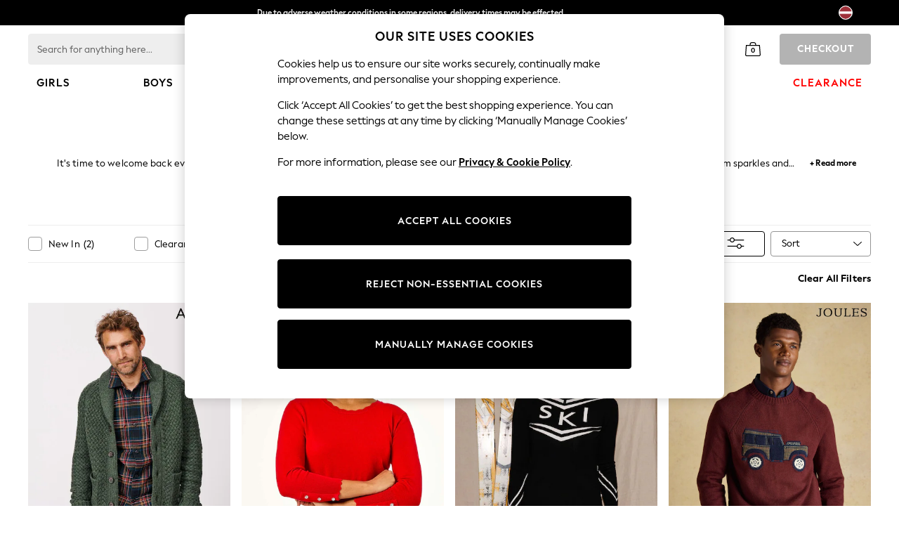

--- FILE ---
content_type: text/html; charset=utf-8
request_url: https://www.next.com.lv/en/shop/productaffiliation-christmasclothing/style-christmasjumper
body_size: 64177
content:
<!doctype html><html lang="en-LV" id="platform_modernisation" dir="ltr" data-tp-page="true"><head><meta http-equiv="X-UA-Compatible" content="IE=edge,chrome=1"/><meta name="viewport" content="width=device-width, initial-scale=1.0, maximum-scale=5.0"/><link rel="shortcut icon" href="/static-content/icons/favicon/next.ico" type="image/x-icon"/><link rel="icon" href="/static-content/icons/favicon/next.ico" type="image/x-icon"/>  
            
    <noscript id="header_version__preload">6.12.13</noscript>
    <noscript id="header_timestamp__preload">1768608899307</noscript>
    <link rel="preload" href="/static-content/ux-fabric/fonts/next-display-700.woff2" as="font" type="font/woff2" crossorigin>
<link rel="preload" href="/static-content/ux-fabric/fonts/next-display-text-400.woff2" as="font" type="font/woff2" crossorigin>
<link rel="preload" href="/static-content/ux-fabric/fonts/next-display-text-700.woff2" as="font" type="font/woff2" crossorigin>
<link rel="preload" href="/static-content/ux-fabric/fonts/next-display-text-800.woff2" as="font" type="font/woff2" crossorigin>
<link rel="preload" href="/static-content/ux-fabric/fonts/next-display-400.woff2" as="font" type="font/woff2" crossorigin>
<link rel="preload" href="/static-content/ux-fabric/fonts/next-display-800.woff2" as="font" type="font/woff2" crossorigin>
    <style id="font-ssr-styles-#platform_modernisation_header" type="text/css">
@font-face {
    font-family: "next-display-700";
    src: url("/static-content/ux-fabric/fonts/next-display-700.woff2") format('woff2');
    font-weight: 700;
}
@font-face {
    font-family: "next-display-text-400";
    src: url("/static-content/ux-fabric/fonts/next-display-text-400.woff2") format('woff2');
    font-weight: 400;
}
@font-face {
    font-family: "next-display-text-700";
    src: url("/static-content/ux-fabric/fonts/next-display-text-700.woff2") format('woff2');
    font-weight: 700;
}
@font-face {
    font-family: "next-display-text-800";
    src: url("/static-content/ux-fabric/fonts/next-display-text-800.woff2") format('woff2');
    font-weight: 800;
}
@font-face {
    font-family: "next-display-400";
    src: url("/static-content/ux-fabric/fonts/next-display-400.woff2") format('woff2');
    font-weight: 400;
}
@font-face {
    font-family: "next-display-800";
    src: url("/static-content/ux-fabric/fonts/next-display-800.woff2") format('woff2');
    font-weight: 800;
}

#platform_modernisation_header {
    font-family: "next-display-text-400", -apple-system, BlinkMacSystemFont, 'Segoe UI', Roboto, Oxygen, Ubuntu, Cantarell, 'Open Sans', 'Helvetica Neue', sans-serif;
}
</style>
    
    <meta name="apple-mobile-web-app-title" content="Next"/>
    <meta name="application-name" content="Next"/>

    
    <link rel="apple-touch-icon-precomposed" sizes="60x60" href="/static-content/icons/header/next/shared/splashicons/ios-notification-60x60.png" /> <link rel="apple-touch-icon-precomposed" sizes="120x120" href="/static-content/icons/header/next/shared/splashicons/ios-iphone-120x120.png" /> <link rel="apple-touch-icon-precomposed" sizes="152x152" href="/static-content/icons/header/next/shared/splashicons/ios-ipad-152x152.png" /> <link rel="apple-touch-icon-precomposed" sizes="167x167" href="/static-content/icons/header/next/shared/splashicons/ios-ipad-pro-167x167.png" /> <link rel="apple-touch-icon-precomposed" sizes="180x180" href="/static-content/icons/header/next/shared/splashicons/ios-iphone-180x180.png" />  
    
    <script> if(!dataLayer) var dataLayer=[] </script> 
    <script name="headerConfigs">
            window.cloudHeader = { ...window.cloudHeader || {}, UCMEnabled: true, cookieConsent: false };
    </script>
    <link rel="preconnect" href="https://xcdn.next.co.uk"/><link rel="preconnect" href="https://static.queue-it.net"/>
    
<script src="/static-content/abtesting-sdk/fallback-off_abplatformconfig.js" type="text/javascript"></script>
<script src="/static-content/abtesting-sdk/abplatform.js" type="text/javascript"></script>

    

<script nomodule type="text/javascript">

console.log("IE11 Closest polyfill loaded")

if (!Element.prototype.matches) {
    Element.prototype.matches =
      Element.prototype.msMatchesSelector ||
      Element.prototype.webkitMatchesSelector;
  }
  
  if (!Element.prototype.closest) {
    Element.prototype.closest = function(s) {
      var el = this;
  
      do {
        if (Element.prototype.matches.call(el, s)) return el;
        el = el.parentElement || el.parentNode;
      } while (el !== null && el.nodeType === 1);
      return null;
    };
  }
  </script>

<script src="/static-content/gtm-sdk/gtm.js" ></script>
<script type="text/javascript"> 

    function getCookieValue (cookieName) {        
        return ('; '+document.cookie).split("; " + cookieName + "=").pop().split(';')[0] || "";
    }

    function getDeviceType () {        
        return getCookieValue("NextDeviceType").toLowerCase() || "desktop"
    }
    if (window.document.querySelector("[data-tp-page='true']") || (window.platmodflags && window.platmodflags.gtmDataLayerEvents) && GoogleAnalyticsNext) {
         GoogleAnalyticsNext.Setup({
            siteLayout: getDeviceType(), 
            siteCountry: "LV", 
            siteLanguage: "en",
            siteUrl: "https://www.next.com.lv/en",
        })
        GoogleAnalyticsNext.TrackSiteDetailsEvent({
            device_type: getDeviceType(),
            site_layout: getDeviceType(),
            site_country: "LV",
            site_language: "en",
            domain_name: "https://www.next.com.lv",
            channel_country: "Latvia",
            channel_country_code: "LV",
            channel_currency_code: "EUR",
        }, "https://www.next.com.lv/en")
        GoogleAnalyticsNext.TrackSimpleEvent({isUserConsentFeatureEnabled: "True"})
        GoogleAnalyticsNext.TrackSimpleEvent({isUserConsentDatabaseEnabled: "True"})
    }

</script>

        
        
<script src="https://cdn.cookielaw.org/scripttemplates/otSDKStub.js" type="text/javascript"
        data-document-language="true"
        charset="UTF-8" data-domain-script="91c76eb9-274d-4e67-8d0b-3cfd87f202a5">
</script>
<script type="text/javascript">
    function OptanonWrapper() {
        var UCMClosed = document.cookie.indexOf("OptanonAlertBoxClosed") > -1;
        if (UCMClosed && window.subjects["$ COOKIE_POLICY_CLOSE"]) {
            window.subjects["$ COOKIE_POLICY_CLOSE"].next()
        }
    }
</script>

        
        
<script type="text/javascript" src="//static.queue-it.net/script/queueclient.min.js"></script>
<script data-queueit-c="next" type="text/javascript" src="//static.queue-it.net/script/queueconfigloader.js"></script>
     
        <script src="/static-content/vendors/react/17.0.2/umd/react.production.min.js" defer></script>
                <script src="/static-content/vendors/react/17.0.2/umd/react-dom.production.min.js" defer></script>
        <script nomodule src="/static-content/vendors/core-js/3.18.3/core.min.js" defer></script>
        <script name="uxFabric">
        window.uxFabric = window.uxFabric || {};
        window.uxFabric["v3-next-header"] = {"primary":{"main":"rgba(0, 0, 0, 1)","dark":"rgba(0, 0, 0, 1)","light":"rgba(51, 51, 51, 1)","contrast":"rgba(255, 255, 255, 1)","shades":{"4p":"rgba(0, 0, 0, 0.04)","8p":"rgba(0, 0, 0, 0.08)","12p":"rgba(0, 0, 0, 0.12)","disabled30p":"rgba(0, 0, 0, 0.3)","50p":"rgba(0, 0, 0, 0.5)"}},"secondary":{"main":"rgba(0, 0, 0, 1)","dark":"rgba(0, 0, 0, 1)","light":"rgba(51, 51, 51, 1)","contrast":"rgba(255, 255, 255, 1)","shades":{"4p":"rgba(0, 0, 0, 0.04)","8p":"rgba(0, 0, 0, 0.08)","12p":"rgba(0, 0, 0, 0.12)","disabled30p":"rgba(0, 0, 0, 0.3)","50p":"rgba(0, 0, 0, 0.5)"}},"text":{"primary":"rgba(0, 0, 0, 1)","secondary":"rgba(97, 97, 97, 1)","disabled":"rgba(179, 179, 179, 1)","contrast":"rgba(255, 255, 255, 1)"},"action":{"default":{"enabled":{"backgroundColor":"rgba(255, 255, 255, 1)","borderColor":"rgba(148, 148, 148, 1)","iconColor":"rgba(0, 0, 0, 1)"},"hovered":{"backgroundColor":"rgba(255, 255, 255, 1)","borderColor":"rgba(66, 66, 66, 1)"},"selected":{"backgroundColor":"rgba(255, 255, 255, 1)","borderColor":"rgba(0, 0, 0, 1)"},"disabled":{"backgroundColor":"rgba(255, 255, 255, 1)","borderColor":"rgba(189, 189, 189, 1)","iconColor":"rgba(179, 179, 179, 1)"},"error":{"backgroundColor":"rgba(255, 255, 255, 1)","borderColor":"rgba(217, 20, 64, 1)","iconColor":"rgba(0, 0, 0, 1)"}},"strong":{"enabled":{"backgroundColor":"rgba(238, 238, 238, 1)","borderColor":"rgba(238, 238, 238, 1)","borderBottomColor":"rgba(238, 238, 238, 1)"},"hovered":{"backgroundColor":"rgba(247, 247, 247, 1)","borderColor":"rgba(238, 238, 238, 1)","borderBottomColor":"rgba(238, 238, 238, 1)"},"selected":{"backgroundColor":"rgba(247, 247, 247, 1)","borderColor":"rgba(238, 238, 238, 1)","borderBottomColor":"rgba(238, 238, 238, 1)"},"disabled":{"backgroundColor":"rgba(255, 255, 255, 1)","borderColor":"rgba(247, 247, 247, 1)","borderBottomColor":"rgba(247, 247, 247, 1)"},"error":{"backgroundColor":"rgba(255, 255, 255, 1)","borderColor":"rgba(217, 20, 64, 1)","iconColor":"rgba(0, 0, 0, 1)","borderBottomColor":"rgba(217, 20, 64, 1)"}}},"grey":{"50":"rgba(250, 250, 250, 1)","100":"rgba(245, 245, 245, 1)","200":"rgba(238, 238, 238, 1)","300":"rgba(224, 224, 224, 1)","400":"rgba(189, 189, 189, 1)","500":"rgba(158, 158, 158, 1)","600":"rgba(117, 117, 117, 1)","700":"rgba(97, 97, 97, 1)","800":"rgba(66, 66, 66, 1)","900":"rgba(33, 33, 33, 1)","white":"rgba(255, 255, 255, 1)","black":"rgba(0, 0, 0, 1)"},"background":{"main":"rgba(247, 247, 247, 1)","paper":"rgba(255, 255, 255, 1)"},"interactive":{"focus":{"default":{"outlineColor":"rgba(29, 137, 221, 1)"}}},"brand":{"clearance":{"default":{"backgroundColor":"rgba(239, 122, 34, 1)","contrastTextColor":"rgba(255, 255, 255, 1)","textColor":"rgba(239, 122, 34, 1)"}},"markdown":{"default":{"backgroundColor":"rgba(45, 5, 150, 1)","contrastTextColor":"rgba(255, 255, 255, 1)","textColor":"rgba(45, 5, 150, 1)"}},"promotion":{"default":{"backgroundColor":"rgba(0, 122, 122, 1)","contrastTextColor":"rgba(255, 255, 255, 1)","iconColor":"rgba(255, 255, 255, 1)","textColor":"rgba(0, 122, 122, 1)"}},"sale":{"default":{"backgroundColor":"rgba(208, 26, 66, 1)","contrastTextColor":"rgba(255, 255, 255, 1)","textColor":"rgba(208, 26, 66, 1)"},"vip":{"enabled":{"backgroundColor":"rgba(111, 26, 108, 1)","contrastTextColor":"rgba(255, 255, 255, 1)","iconColor":"rgba(255, 255, 255, 1)","borderColor":"rgba(111, 26, 108, 1)","textColor":"rgba(111, 26, 108, 1)"},"disabled":{"backgroundColor":"rgba(212, 186, 211, 1)","contrastTextColor":"rgba(255, 255, 255, 1)","iconColor":"rgba(255, 255, 255, 1)","borderColor":"rgba(212, 186, 211, 1)","textColor":"rgba(212, 186, 211, 1)"},"hovered":{"backgroundColor":"rgba(99, 23, 96, 1)","contrastTextColor":"rgba(255, 255, 255, 1)","iconColor":"rgba(255, 255, 255, 1)","borderColor":"rgba(99, 23, 96, 1)","textColor":"rgba(99, 23, 96, 1)"}}},"error":{"default":{"textColor":"rgba(217, 20, 64, 1)"},"stock":{"textColor":"rgba(217, 20, 64, 1)"}},"info":{"default":{"textColor":"rgba(29, 137, 221, 1)"},"stock":{"textColor":"rgba(0, 0, 0, 1)"}},"success":{"default":{"textColor":"rgba(37, 127, 57, 1)"},"stock":{"textColor":"rgba(37, 127, 57, 1)"}},"warning":{"default":{"textColor":"rgba(216, 143, 49, 1)"},"stock":{"textColor":"rgba(216, 143, 49, 1)"}}},"components":{"alert":{"error":{"default":{"backgroundColor":"rgba(253, 243, 245, 1)","borderColor":"rgba(217, 20, 64, 1)","iconColor":"rgba(0, 0, 0, 1)","textColor":"rgba(0, 0, 0, 1)"}},"warning":{"default":{"backgroundColor":"rgba(253, 249, 245, 1)","borderColor":"rgba(216, 143, 49, 1)","iconColor":"rgba(0, 0, 0, 1)","textColor":"rgba(0, 0, 0, 1)"},"signal":{"backgroundColor":"rgba(238, 238, 238, 1)","borderColor":"rgba(238, 238, 238, 1)","iconColor":"rgba(0, 0, 0, 1)","textColor":"rgba(0, 0, 0, 1)"}},"info":{"default":{"backgroundColor":"rgba(244, 249, 253, 1)","borderColor":"rgba(29, 137, 221, 1)","iconColor":"rgba(0, 0, 0, 1)","textColor":"rgba(0, 0, 0, 1)"}},"success":{"default":{"backgroundColor":"rgba(244, 249, 246, 1)","borderColor":"rgba(37, 127, 57, 1)","iconColor":"rgba(0, 0, 0, 1)","textColor":"rgba(0, 0, 0, 1)"}}},"appBar":{"globalBar":{"default":{"backgroundColor":"rgba(0, 0, 0, 1)","borderColor":"rgba(0, 0, 0, 1)","iconColor":"rgba(255, 255, 255, 1)","button":{"outlined":{"secondary":{"enabled":{"backgroundColor":"rgba(0, 0, 0, 0)","borderColor":"rgba(255, 255, 255, 1)","contrastTextColor":"rgba(255, 255, 255, 1)"}},"primary":{"enabled":{"borderColor":"rgba(255, 255, 255, 1)"}}},"contained":{"primary":{"enabled":{"backgroundColor":"rgba(255, 255, 255, 1)","contained":{"primary":{"enabled":{"contrastTextColor":"rgba(0, 0, 0, 1)"}}}}}}},"textColor":"rgba(255, 255, 255, 1)","divider":{"default":{"borderColor":"rgba(158, 158, 158, 1)"}}}},"brandBar":{"default":{"backgroundColor":"rgba(255, 255, 255, 1)","borderColor":"rgba(255, 255, 255, 1)","iconColor":"rgba(0, 0, 0, 1)","textColor":"rgba(0, 0, 0, 1)","tab":{"default":{"active":{"borderColor":"rgba(0, 0, 0, 1)"},"enabled":{"borderColor":"rgba(158, 158, 158, 1)"}}},"button":{"outlined":{"primary":{"enabled":{"borderColor":"rgba(0, 0, 0, 1)"}}}}},"secure":{"borderColor":"rgba(238, 238, 238, 1)"}},"navBar":{"default":{"backgroundColor":"rgba(255, 255, 255, 1)","borderColor":"rgba(255, 255, 255, 0)","iconColor":"rgba(255, 255, 255, 1)","gradientLeft":"linear-gradient(to right, rgba(255, 255, 255, 1), rgba(255, 255, 255, 0))","gradientRight":"linear-gradient(to right, rgba(255, 255, 255, 0), rgba(255, 255, 255, 1))"}},"backToNext":{"default":{"backgroundColor":"rgba(0, 0, 0, 1)","textColor":"rgba(255, 255, 255, 1)","iconColor":"rgba(255, 255, 255, 1)"}}},"avatar":{"root":{"borderColor":"rgba(255, 255, 255, 1)"},"iconAvatar":{"backgroundColor":"rgba(247, 247, 247, 1)","iconColor":"rgba(0, 0, 0, 1)"},"textAvatar":{"backgroundColor":"rgba(247, 247, 247, 1)","textColor":"rgba(0, 0, 0, 1)"}},"backdrop":{"default":{"backgroundColor":"rgba(0, 0, 0, 0.8)"},"paper":{"backgroundColor":"rgba(255, 255, 255, 0.8)"}},"badge":{"primary":{"backgroundColor":"rgba(0, 0, 0, 1)","iconColor":"rgba(255, 255, 255, 1)","textColor":"rgba(255, 255, 255, 1)"},"secondary":{"backgroundColor":"rgba(0, 0, 0, 1)","iconColor":"rgba(255, 255, 255, 1)","textColor":"rgba(255, 255, 255, 1)"},"notification":{"backgroundColor":"rgba(232, 16, 127, 1)","iconColor":"rgba(255, 255, 255, 1)","textColor":"rgba(255, 255, 255, 1)"}},"breadcrumb":{"default":{"backgroundColor":"rgba(247, 247, 247, 1)","borderBottomColor":"rgba(238, 238, 238, 1)","borderTopColor":"rgba(238, 238, 238, 1)","button":{"enabled":{"backgroundColor":"rgba(255, 255, 255, 1)","borderTopColor":"rgba(238, 238, 238, 1)","borderBottomColor":"rgba(238, 238, 238, 1)","borderLeftColor":"rgba(238, 238, 238, 1)","borderRightColor":"rgba(238, 238, 238, 1)","contrastTextColor":"rgba(0, 0, 0, 1)","iconColor":"rgba(0, 0, 0, 1)"},"hovered":{"backgroundColor":"rgba(255, 255, 255, 1)","borderTopColor":"rgba(238, 238, 238, 1)","borderBottomColor":"rgba(238, 238, 238, 1)","borderLeftColor":"rgba(238, 238, 238, 1)","borderRightColor":"rgba(238, 238, 238, 1)","contrastTextColor":"rgba(0, 0, 0, 1)","iconColor":"rgba(0, 0, 0, 1)"}},"gradientLeft":"linear-gradient(to right, rgba(247, 247, 247, 1), rgba(247, 247, 247, 0))","gradientRight":"linear-gradient(to right, rgba(247, 247, 247, 0), rgba(247, 247, 247, 1))"}},"button":{"contained":{"primary":{"enabled":{"contrastTextColor":"rgba(255, 255, 255, 1)","iconColor":"rgba(255, 255, 255, 1)","backgroundColor":"rgba(0, 0, 0, 1)"},"hovered":{"backgroundColor":"rgba(51, 51, 51, 1)","contrastTextColor":"rgba(255, 255, 255, 1)","iconColor":"rgba(255, 255, 255, 1)"},"disabled":{"backgroundColor":"rgba(179, 179, 179, 1)","contrastTextColor":"rgba(255, 255, 255, 1)","iconColor":"rgba(255, 255, 255, 1)"}},"secondary":{"enabled":{"backgroundColor":"rgba(0, 0, 0, 1)","contrastTextColor":"rgba(255, 255, 255, 1)","iconColor":"rgba(255, 255, 255, 1)"},"hovered":{"backgroundColor":"rgba(51, 51, 51, 1)","contrastTextColor":"rgba(255, 255, 255, 1)","iconColor":"rgba(255, 255, 255, 1)"},"disabled":{"backgroundColor":"rgba(179, 179, 179, 1)","contrastTextColor":"rgba(255, 255, 255, 1)","iconColor":"rgba(255, 255, 255, 1)"}}},"outlined":{"primary":{"enabled":{"backgroundColor":"rgba(255, 255, 255, 1)","borderColor":"rgba(0, 0, 0, 1)","contrastTextColor":"rgba(0, 0, 0, 1)","iconColor":"rgba(0, 0, 0, 1)"},"hovered":{"backgroundColor":"rgba(255, 255, 255, 1)","borderColor":"rgba(51, 51, 51, 1)","contrastTextColor":"rgba(51, 51, 51, 1)","iconColor":"rgba(51, 51, 51, 1)"},"disabled":{"backgroundColor":"rgba(255, 255, 255, 1)","borderColor":"rgba(179, 179, 179, 1)","contrastTextColor":"rgba(179, 179, 179, 1)","iconColor":"rgba(179, 179, 179, 1)"}},"secondary":{"enabled":{"backgroundColor":"rgba(255, 255, 255, 1)","borderColor":"rgba(0, 0, 0, 1)","contrastTextColor":"rgba(0, 0, 0, 1)","iconColor":"rgba(0, 0, 0, 1)"},"hovered":{"backgroundColor":"rgba(255, 255, 255, 1)","borderColor":"rgba(51, 51, 51, 1)","contrastTextColor":"rgba(51, 51, 51, 1)","iconColor":"rgba(51, 51, 51, 1)"},"disabled":{"backgroundColor":"rgba(255, 255, 255, 1)","borderColor":"rgba(179, 179, 179, 1)","contrastTextColor":"rgba(179, 179, 179, 1)","iconColor":"rgba(179, 179, 179, 1)"}}},"unstyled":{"primary":{"enabled":{"contrastTextColor":"rgba(0, 0, 0, 1)","iconColor":"rgba(0, 0, 0, 1)"},"hovered":{"contrastTextColor":"rgba(51, 51, 51, 1)","iconColor":"rgba(51, 51, 51, 1)"},"disabled":{"contrastTextColor":"rgba(179, 179, 179, 1)","iconColor":"rgba(179, 179, 179, 1)"}},"secondary":{"enabled":{"contrastTextColor":"rgba(0, 0, 0, 1)","iconColor":"rgba(0, 0, 0, 1)"},"hovered":{"contrastTextColor":"rgba(51, 51, 51, 1)","iconColor":"rgba(51, 51, 51, 1)"},"disabled":{"contrastTextColor":"rgba(179, 179, 179, 1)","iconColor":"rgba(179, 179, 179, 1)"}}}},"buttonGroup":{"default":{"borderBottomColor":"rgba(238, 238, 238, 1)","borderTopColor":"rgba(238, 238, 238, 1)","borderColor":"rgba(238, 238, 238, 1)"}},"card":{"cardHeader":{"default":{"backgroundColor":"rgba(247, 247, 247, 1)","borderColor":"rgba(238, 238, 238, 1)","textColor":"rgba(0, 0, 0, 1)","iconColor":"rgba(0, 0, 0, 1)"}},"cardActions":{"default":{"backgroundColor":"rgba(247, 247, 247, 1)","borderColor":"rgba(238, 238, 238, 1)"}},"cardContent":{"default":{"backgroundColor":"rgba(255, 255, 255, 1)","borderColor":"rgba(217, 217, 217, 1)"}}},"checkbox":{"default":{"unselected":{"enabled":{"backgroundColor":"rgba(255, 255, 255, 1)","borderColor":"rgba(146, 146, 146, 1)"},"hovered":{"backgroundColor":"rgba(255, 255, 255, 1)","borderColor":"rgba(0, 0, 0, 1)"},"disabled":{"backgroundColor":"rgba(247, 247, 247, 1)","borderColor":"rgba(189, 189, 189, 1)"}},"selected":{"enabled":{"backgroundColor":"rgba(255, 255, 255, 1)","borderColor":"rgba(0, 0, 0, 1)"},"hovered":{"backgroundColor":"rgba(255, 255, 255, 1)","borderColor":"rgba(51, 51, 51, 1)"},"disabled":{"backgroundColor":"rgba(247, 247, 247, 1)","borderColor":"rgba(189, 189, 189, 1)"}},"checkmark":{"enabled":{"iconColor":"rgba(0, 0, 0, 1)"},"disabled":{"iconColor":"rgba(189, 189, 189, 1)"}}}},"chip":{"filled":{"default":{"enabled":{"backgroundColor":"rgba(247, 247, 247, 1)","contrastTextColor":"rgba(0, 0, 0, 1)","iconColor":"rgba(0, 0, 0, 1)"},"hovered":{"backgroundColor":"rgba(234, 234, 234, 1)","contrastTextColor":"rgba(0, 0, 0, 1)","iconColor":"rgba(0, 0, 0, 1)"},"disabled":{"backgroundColor":"rgba(247, 247, 247, 1)","contrastTextColor":"rgba(179, 179, 179, 1)","iconColor":"rgba(179, 179, 179, 1)"}},"attribute":{"enabled":{"backgroundColor":"rgba(255, 255, 255, 1)","contrastTextColor":"rgba(0, 0, 0, 1)"}}},"outlined":{"default":{"enabled":{"backgroundColor":"rgba(255, 255, 255, 1)","borderColor":"rgba(148, 148, 148, 1)","contrastTextColor":"rgba(0, 0, 0, 1)","iconColor":"rgba(0, 0, 0, 1)"},"hovered":{"backgroundColor":"rgba(247, 247, 247, 1)","borderColor":"rgba(66, 66, 66, 1)","contrastTextColor":"rgba(0, 0, 0, 1)","iconColor":"rgba(0, 0, 0, 1)"},"disabled":{"backgroundColor":"rgba(255, 255, 255, 1)","borderColor":"rgba(179, 179, 179, 1)","contrastTextColor":"rgba(179, 179, 179, 1)","iconColor":"rgba(179, 179, 179, 1)"}}}},"dialog":{"dialogHeader":{"default":{"backgroundColor":"rgba(247, 247, 247, 1)","borderBottomColor":"rgba(238, 238, 238, 0)","borderColor":"rgba(238, 238, 238, 1)","textColor":"rgba(0, 0, 0, 1)","iconColor":"rgba(0, 0, 0, 1)"}},"dialogContent":{"default":{"backgroundColor":"rgba(255, 255, 255, 1)","borderColor":"rgba(238, 238, 238, 1)","textColor":"rgba(0, 0, 0, 1)"}},"dialogActions":{"default":{"backgroundColor":"rgba(247, 247, 247, 1)","borderColor":"rgba(238, 238, 238, 1)","borderTopColor":"rgba(238, 238, 238, 0)","textColor":"rgba(0, 0, 0, 1)"}}},"divider":{"default":{"borderColor":"rgba(238, 238, 238, 1)"},"strong":{"borderColor":"rgba(148, 148, 148, 1)"}},"drawer":{"default":{"iconColor":"rgba(255, 255, 255, 1)"}},"floatingActionButton":{"default":{"enabled":{"backgroundColor":"rgba(0, 0, 0, 1)","iconColor":"rgba(255, 255, 255, 1)"},"focused":{"backgroundColor":"rgba(0, 0, 0, 1)","iconColor":"rgba(255, 255, 255, 1)"},"hovered":{"backgroundColor":"rgba(51, 51, 51, 1)","iconColor":"rgba(255, 255, 255, 1)"}}},"footer":{"default":{"backgroundColor":"rgba(0, 0, 0, 1)","action":{"default":{"enabled":{"iconColor":"rgba(255, 255, 255, 1)"}}},"link":{"primary":{"enabled":{"textColor":"rgba(255, 255, 255, 1)"},"hovered":{"textColor":"rgba(255, 255, 255, 1)"}},"inherit":{"enabled":{"textColor":"rgba(255, 255, 255, 1)"},"hovered":{"textColor":"rgba(255, 255, 255, 1)"}}},"text":{"primary":"rgba(255, 255, 255, 1)","secondary":"rgba(255, 255, 255, 1)"},"divider":{"default":{"borderColor":"rgba(51, 51, 51, 1)"}}}},"imageCarousel":{"gallery":{"enabled":{"borderColor":"rgba(238, 238, 238, 1)"}},"default":{"button":{"contained":{"addToBag":{"enabled":{"backgroundColor":"rgba(0, 0, 0, 1)","textColor":"rgba(255, 255, 255, 1)","iconColor":"rgba(255, 255, 255, 1)"},"hovered":{"backgroundColor":"rgba(51, 51, 51, 1)","textColor":"rgba(255, 255, 255, 1)","iconColor":"rgba(255, 255, 255, 1)"},"disabled":{"backgroundColor":"rgba(179, 179, 179, 1)","textColor":"rgba(255, 255, 255, 1)","iconColor":"rgba(255, 255, 255, 1)"}}},"outlined":{"enlarge":{"enabled":{"backgroundColor":"rgba(255, 255, 255, 0.8)","borderColor":"rgba(255, 255, 255, 0.8)","iconColor":"rgba(0, 0, 0, 1)"},"hovered":{"backgroundColor":"rgba(255, 255, 255, 0.8)","borderColor":"rgba(255, 255, 255, 0.8)","iconColor":"rgba(0, 0, 0, 1)"},"disabled":{"backgroundColor":"rgba(255, 255, 255, 0.8)","borderColor":"rgba(255, 255, 255, 0.8)","iconColor":"rgba(179, 179, 179, 1)"}},"favourite":{"enabled":{"backgroundColor":"rgba(255, 255, 255, 1)","borderColor":"rgba(148, 148, 148, 1)","iconColor":"rgba(0, 0, 0, 1)"},"hovered":{"backgroundColor":"rgba(255, 255, 255, 1)","borderColor":"rgba(0, 0, 0, 1)","iconColor":"rgba(0, 0, 0, 1)"},"disabled":{"backgroundColor":"rgba(255, 255, 255, 1)","borderColor":"rgba(189, 189, 189, 1)","iconColor":"rgba(179, 179, 179, 1)"}},"navigation":{"enabled":{"backgroundColor":"rgba(234, 234, 234, 0.5)","borderColor":"rgba(234, 234, 234, 0)","iconColor":"rgba(0, 0, 0, 1)"},"hovered":{"backgroundColor":"rgba(234, 234, 234, 0.5)","borderColor":"rgba(234, 234, 234, 0)","iconColor":"rgba(0, 0, 0, 1)"},"disabled":{"backgroundColor":"rgba(234, 234, 234, 0.5)","borderColor":"rgba(234, 234, 234, 0)","iconColor":"rgba(179, 179, 179, 1)"}},"video":{"enabled":{"backgroundColor":"rgba(255, 255, 255, 1)","borderColor":"rgba(148, 148, 148, 1)","iconColor":"rgba(0, 0, 0, 1)"},"hovered":{"backgroundColor":"rgba(255, 255, 255, 1)","borderColor":"rgba(0, 0, 0, 1)","iconColor":"rgba(0, 0, 0, 1)"},"disabled":{"backgroundColor":"rgba(255, 255, 255, 1)","borderColor":"rgba(189, 189, 189, 1)","iconColor":"rgba(0, 0, 0, 1)"}}}}}},"link":{"primary":{"enabled":{"textColor":"rgba(0, 0, 0, 1)"},"hovered":{"textColor":"rgba(51, 51, 51, 1)"}},"inherit":{"enabled":{"textColor":"rgba(0, 0, 0, 1)"},"hovered":{"textColor":"rgba(0, 0, 0, 1)"}},"contrast":{"enabled":{"textColor":"rgba(255, 255, 255, 1)"},"hovered":{"textColor":"rgba(255, 255, 255, 1)"}}},"menu":{"default":{"root":{"backgroundColor":"rgba(255, 255, 255, 1)","borderColor":"rgba(222, 222, 222, 1)"},"enabled":{"textColor":"rgba(0, 0, 0, 1)"},"disabled":{"textColor":"rgba(179, 179, 179, 1)"},"hovered":{"backgroundColor":"rgba(102, 102, 102, 1)","textColor":"rgba(255, 255, 255, 1)"},"selected":{"backgroundColor":"rgba(102, 102, 102, 1)","textColor":"rgba(255, 255, 255, 1)"}},"megaMenu":{"default":{"backgroundColor":"rgba(255, 255, 255, 1)","textColor":"rgba(0, 0, 0, 1)"},"mission":{"backgroundColor":"rgba(255, 255, 255, 1)","textColor":"rgba(0, 0, 0, 1)"},"gutter":{"backgroundColor":"rgba(255, 255, 255, 1)"},"navigationList":{"default":{"divider":{"default":{"borderColor":"rgba(238, 238, 238, 1)"}}},"quickLinks":{"backgroundColor":"rgba(255, 255, 255, 1)","divider":{"default":{"borderColor":"rgba(238, 238, 238, 1)"}}}}},"searchMenu":{"default":{"backgroundColor":"rgba(255, 255, 255, 1)","borderColor":"rgba(158, 158, 158, 1)"},"enriched":{"backgroundColor":"rgba(255, 255, 255, 1)"}}},"pagination":{"imageCarousel":{"root":{"backgroundColor":"rgba(255, 255, 255, 0)","borderColor":"rgba(158, 158, 158, 0)"},"enabled":{"backgroundColor":"rgba(255, 255, 255, 1)","borderColor":"rgba(158, 158, 158, 1)","iconColor":"rgba(0, 0, 0, 1)"},"active":{"borderColor":"rgba(0, 0, 0, 1)","backgroundColor":"rgba(0, 0, 0, 1)","iconColor":"rgba(255, 255, 255, 1)"}},"thumbnailCarousel":{"root":{"backgroundColor":"rgba(255, 255, 255, 0.4)","borderColor":"rgba(238, 238, 238, 1)"},"enabled":{"borderColor":"rgba(0, 0, 0, 0)"},"hovered":{"borderColor":"rgba(0, 0, 0, 1)"},"active":{"borderColor":"rgba(0, 0, 0, 1)"}}},"pill":{"date":{"active":{"backgroundColor":"rgba(0, 0, 0, 1)","borderColor":"rgba(0, 0, 0, 1)","textColor":"rgba(255, 255, 255, 1)"},"current":{"backgroundColor":"rgba(255, 255, 255, 0)","borderColor":"rgba(148, 148, 148, 1)","textColor":"rgba(0, 0, 0, 1)"},"disabled":{"backgroundColor":"rgba(247, 247, 247, 0)","borderColor":"rgba(234, 234, 234, 0)","textColor":"rgba(179, 179, 179, 1)"},"enabled":{"backgroundColor":"rgba(255, 255, 255, 0)","borderColor":"rgba(148, 148, 148, 0)","textColor":"rgba(0, 0, 0, 1)"},"hovered":{"backgroundColor":"rgba(255, 255, 255, 0)","borderColor":"rgba(66, 66, 66, 1)","textColor":"rgba(0, 0, 0, 1)"}},"default":{"active":{"backgroundColor":"rgba(255, 255, 255, 1)","borderColor":"rgba(0, 0, 0, 1)","textColor":"rgba(0, 0, 0, 1)"},"disabled":{"backgroundColor":"rgba(247, 247, 247, 1)","borderColor":"rgba(234, 234, 234, 1)","highlightColor1":"rgba(234, 234, 234, 1)","highlightColor2":"rgba(234, 234, 234, 0)","textColor":"rgba(113, 113, 113, 1)"},"disabledActive":{"backgroundColor":"rgba(247, 247, 247, 1)","borderColor":"rgba(0, 0, 0, 1)","highlightColor1":"rgba(234, 234, 234, 1)","highlightColor2":"rgba(234, 234, 234, 0)","textColor":"rgba(113, 113, 113, 1)"},"enabled":{"backgroundColor":"rgba(255, 255, 255, 1)","borderColor":"rgba(148, 148, 148, 1)","textColor":"rgba(0, 0, 0, 1)"},"hovered":{"backgroundColor":"rgba(255, 255, 255, 1)","borderColor":"rgba(66, 66, 66, 1)","textColor":"rgba(0, 0, 0, 1)"}},"image":{"root":{"button":{"enabled":{"backgroundColor":"rgba(247, 247, 247, 1)","borderColor":"rgba(238, 238, 238, 1)","textColor":"rgba(0, 0, 0, 1)"},"hovered":{"backgroundColor":"rgba(247, 247, 247, 1)","borderColor":"rgba(66, 66, 66, 1)","textColor":"rgba(0, 0, 0, 1)"}},"hovered":{"backgroundColor":"rgba(247, 247, 247, 1)"}},"active":{"backgroundColor":"rgba(255, 255, 255, 1)","borderColor":"rgba(0, 0, 0, 1)","textColor":"rgba(0, 0, 0, 1)"},"disabled":{"backgroundColor":"rgba(247, 247, 247, 1)","borderColor":"rgba(234, 234, 234, 1)","highlightColor1":"rgba(234, 234, 234, 1)","highlightColor2":"rgba(0, 0, 0, 0)","textColor":"rgba(113, 113, 113, 1)"},"disabledActive":{"backgroundColor":"rgba(247, 247, 247, 1)","borderColor":"rgba(0, 0, 0, 1)","highlightColor1":"rgba(234, 234, 234, 1)","highlightColor2":"rgba(0, 0, 0, 0)","textColor":"rgba(113, 113, 113, 1)"},"enabled":{"backgroundColor":"rgba(255, 255, 255, 1)","borderColor":"rgba(148, 148, 148, 1)","textColor":"rgba(0, 0, 0, 1)"},"hovered":{"backgroundColor":"rgba(255, 255, 255, 1)","borderColor":"rgba(66, 66, 66, 1)","textColor":"rgba(0, 0, 0, 1)"}}},"progress":{"circular":{"default":{"highlightColor":"rgba(0, 0, 0, 1)"}},"linear":{"reviews":{"root":{"backgroundColor":"rgba(247, 247, 247, 1)"},"enabled":{"backgroundColor":"rgba(255, 255, 255, 1)","highlightColor":"rgba(0, 0, 0, 1)"},"hovered":{"backgroundColor":"rgba(255, 255, 255, 1)","highlightColor":"rgba(51, 51, 51, 1)"},"disabled":{"backgroundColor":"rgba(255, 255, 255, 1)"}}}},"radio":{"default":{"unselected":{"enabled":{"backgroundColor":"rgba(255, 255, 255, 1)","borderColor":"rgba(146, 146, 146, 1)"},"hovered":{"backgroundColor":"rgba(255, 255, 255, 1)","borderColor":"rgba(0, 0, 0, 1)"},"disabled":{"backgroundColor":"rgba(247, 247, 247, 1)","borderColor":"rgba(189, 189, 189, 1)"}},"selected":{"enabled":{"backgroundColor":"rgba(255, 255, 255, 1)","borderColor":"rgba(0, 0, 0, 1)"},"hovered":{"backgroundColor":"rgba(255, 255, 255, 1)","borderColor":"rgba(51, 51, 51, 1)"},"disabled":{"backgroundColor":"rgba(247, 247, 247, 1)","borderColor":"rgba(189, 189, 189, 1)"}},"checkmark":{"enabled":{"iconColor":"rgba(0, 0, 0, 1)"},"disabled":{"iconColor":"rgba(189, 189, 189, 1)"}}}},"rating":{"default":{"enabled":{"backgroundColor":"rgba(0, 0, 0, 1)"},"hovered":{"backgroundColor":"rgba(66, 66, 66, 1)"},"disabled":{"backgroundColor":"rgba(224, 224, 224, 1)"}}},"ribbon":{"default":{"root":{"button":{"outlined":{"navigation":{"hovered":{"backgroundColor":"rgba(255, 255, 255, 1)","borderColor":"rgba(234, 234, 234, 0)","iconColor":"rgba(0, 0, 0, 1)"},"enabled":{"iconColor":"rgba(0, 0, 0, 1)","backgroundColor":"rgba(255, 255, 255, 1)","borderColor":"rgba(234, 234, 234, 0)"}}}}},"enabled":{"borderColor":"rgba(234, 234, 234, 1)"}},"recentlyViewed":{"root":{"borderColor":"rgba(238, 238, 238, 1)","chip":{"outlined":{"timestamp":{"enabled":{"borderColor":"rgba(238, 238, 238, 1)","backgroundColor":"rgba(247, 247, 247, 1)","textColor":"rgba(0, 0, 0, 1)"}}}}},"enabled":{"borderColor":"rgba(234, 234, 234, 1)","chip":{"outlined":{"bag":{"enabled":{"backgroundColor":"rgba(0, 0, 0, 1)","borderColor":"rgba(0, 0, 0, 1)","textColor":"rgba(255, 255, 255, 1)"}}}}}}},"searchBanner":{"default":{"banner":{"root":{"backgroundColor":"rgba(255, 255, 255, 1)"},"copyText":{"textColor":"rgba(0, 0, 0, 1)","link":{"primary":{"enabled":{"contrastTextColor":"rgba(0, 0, 0, 1)"},"hovered":{"contrastTextColor":"rgba(51, 51, 51, 1)"}}}},"chips":{"outlined":{"enabled":{"backgroundColor":"rgba(255, 255, 255, 1)","borderColor":"rgba(148, 148, 148, 1)","contrastTextColor":"rgba(0, 0, 0, 1)"},"hovered":{"backgroundColor":"rgba(247, 247, 247, 1)","borderColor":"rgba(0, 0, 0, 1)","contrastTextColor":"rgba(0, 0, 0, 1)"}}},"imageChips":{"backgroundColor":"rgba(247, 247, 247, 1)","textColor":"rgba(0, 0, 0, 1)","enabled":{"borderColor":"rgba(148, 148, 148, 1)"},"hovered":{"borderColor":"rgba(66, 66, 66, 1)"}}},"stripBanner":{"backgroundColor":"rgba(254, 208, 61, 1)","borderColor":"rgba(224, 224, 224, 0)","button":{"backgroundColor":"rgba(255, 255, 255, 1)","borderColor":"rgba(0, 0, 0, 1)","contrastTextColor":"rgba(0, 0, 0, 1)"},"typography":{"textColor":"rgba(0, 0, 0, 1)"}}}},"skeleton":{"default":{"backgroundColor":"rgba(245, 245, 245, 1)"}},"tab":{"default":{"root":{"borderColor":"rgba(0, 0, 0, 1)"},"enabled":{"backgroundColor":"rgba(255, 255, 255, 1)","borderBottomColor":"rgba(0, 0, 0, 1)","borderColor":"rgba(158, 158, 158, 1)","textColor":"rgba(0, 0, 0, 1)"},"hovered":{"backgroundColor":"rgba(247, 247, 247, 1)","borderBottomColor":"rgba(0, 0, 0, 1)","borderColor":"rgba(158, 158, 158, 1)","textColor":"rgba(0, 0, 0, 1)"},"active":{"backgroundColor":"rgba(255, 255, 255, 1)","borderBottomColor":"rgba(255, 255, 255, 1)","borderColor":"rgba(0, 0, 0, 1)","highlightColor":"rgba(0, 0, 0, 1)","textColor":"rgba(0, 0, 0, 1)"},"disabled":{"backgroundColor":"rgba(247, 247, 247, 1)","borderBottomColor":"rgba(0, 0, 0, 1)","borderColor":"rgba(158, 158, 158, 1)","highlightColor":"rgba(158, 158, 158, 1)","textColor":"rgba(179, 179, 179, 1)"}},"nav":{"default":{"enabled":{"backgroundColor":"rgba(0, 0, 0, 0)","textColor":"rgba(0, 0, 0, 1)"},"active":{"backgroundColor":"rgba(255, 255, 255, 1)","textColor":"rgba(0, 0, 0, 1)","highlightColor":"rgba(0, 0, 0, 1)"}},"sale":{"enabled":{"textColor":"rgba(0, 0, 0, 1)"},"active":{"textColor":"rgba(0, 0, 0, 1)"}},"clearance":{"enabled":{"textColor":"rgba(0, 0, 0, 1)"},"active":{"textColor":"rgba(0, 0, 0, 1)"}}}},"table":{"default":{"enabled":{"root":{"backgroundColor":"rgba(255, 255, 255, 1)","borderColor":"rgba(234, 234, 234, 1)"},"cellHeader":{"backgroundColor":"rgba(247, 247, 247, 1)","borderColor":"rgba(234, 234, 234, 1)","borderBottomColor":"rgba(158, 158, 158, 1)","textColor":"rgba(0, 0, 0, 1)"},"cellBodyOdd":{"backgroundColor":"rgba(255, 255, 255, 1)","borderColor":"rgba(234, 234, 234, 1)","borderBottomColor":"rgba(234, 234, 234, 1)","textColor":"rgba(0, 0, 0, 1)"},"cellBodyEven":{"backgroundColor":"rgba(247, 247, 247, 1)","borderColor":"rgba(234, 234, 234, 1)","borderBottomColor":"rgba(234, 234, 234, 1)","textColor":"rgba(0, 0, 0, 1)"}}}},"toggleButton":{"selected":{"default":{"backgroundColor":"rgba(237, 239, 238, 1)","borderColor":"rgba(0, 0, 0, 1)"}}},"tooltip":{"default":{"backgroundColor":"rgba(255, 255, 255, 1)","borderColor":"rgba(238, 238, 238, 1)","textColor":"rgba(0, 0, 0, 1)"}}},"global":{"h1":{"fontFamily":"next-display-700","fontWeight":700,"textTransform":"uppercase","textDecoration":"none","fontSize":"1.125rem","letterSpacing":1,"lineHeight":1.5},"h2":{"fontFamily":"next-display-700","fontWeight":700,"textTransform":"none","textDecoration":"none","fontSize":"1rem","letterSpacing":0,"lineHeight":1.5},"h3":{"fontFamily":"next-display-700","fontWeight":700,"textTransform":"none","textDecoration":"none","fontSize":"0.9375rem","letterSpacing":0,"lineHeight":1.5},"h4":{"fontFamily":"next-display-700","fontWeight":700,"textTransform":"none","textDecoration":"none","fontSize":"0.875rem","letterSpacing":0,"lineHeight":1.5},"h5":{"fontFamily":"next-display-700","fontWeight":700,"textTransform":"none","textDecoration":"none","fontSize":"0.8125rem","letterSpacing":0,"lineHeight":1.5},"h6":{"fontFamily":"next-display-700","fontWeight":700,"textTransform":"none","textDecoration":"none","fontSize":"0.75rem","letterSpacing":0,"lineHeight":1.5},"body1":{"fontFamily":"next-display-text-400","fontWeight":400,"textTransform":"none","textDecoration":"none","fontSize":"0.875rem","letterSpacing":0,"lineHeight":1.5},"body2":{"fontFamily":"next-display-text-400","fontWeight":400,"textTransform":"none","textDecoration":"none","fontSize":"0.75rem","letterSpacing":0,"lineHeight":1.5},"body3":{"fontFamily":"next-display-text-700","fontWeight":700,"textTransform":"none","textDecoration":"none","fontSize":"0.875rem","letterSpacing":0,"lineHeight":1.5},"body4":{"fontFamily":"next-display-text-700","fontWeight":700,"textTransform":"none","textDecoration":"none","fontSize":"0.75rem","letterSpacing":0,"lineHeight":1.5},"body5":{"fontFamily":"next-display-text-800","fontWeight":800,"textTransform":"none","textDecoration":"none","fontSize":"0.875rem","letterSpacing":0,"lineHeight":1.5},"body6":{"fontFamily":"next-display-text-800","fontWeight":800,"textTransform":"none","textDecoration":"none","fontSize":"0.75rem","letterSpacing":0,"lineHeight":1.5},"subtitle1":{"fontFamily":"next-display-700","fontWeight":700,"textTransform":"none","textDecoration":"none","fontSize":"1rem","letterSpacing":0,"lineHeight":1.5},"subtitle2":{"fontFamily":"next-display-700","fontWeight":700,"textTransform":"none","textDecoration":"none","fontSize":"0.875rem","letterSpacing":0,"lineHeight":1.5},"overline":{"fontFamily":"next-display-400","fontWeight":400,"textTransform":"uppercase","textDecoration":"none","fontSize":"0.75rem","letterSpacing":1,"lineHeight":1.5},"caption":{"fontFamily":"next-display-400","fontWeight":400,"textTransform":"none","textDecoration":"none","fontSize":"0.75rem","letterSpacing":0,"lineHeight":1.5}},"component":{"buttonLarge":{"fontFamily":"next-display-800","fontWeight":800,"textTransform":"uppercase","textDecoration":"none","fontSize":"0.875rem","letterSpacing":1,"lineHeight":1.5},"buttonMedium":{"fontFamily":"next-display-800","fontWeight":800,"textTransform":"uppercase","textDecoration":"none","fontSize":"0.875rem","letterSpacing":1,"lineHeight":1.5},"buttonSmall":{"fontFamily":"next-display-800","fontWeight":800,"textTransform":"uppercase","textDecoration":"none","fontSize":"0.75rem","letterSpacing":1,"lineHeight":1.5},"inputLabel1":{"fontFamily":"next-display-text-400","fontWeight":400,"textTransform":"none","textDecoration":"none","fontSize":"0.875rem","letterSpacing":0,"lineHeight":1.5},"inputLabel2":{"fontFamily":"next-display-text-700","fontWeight":700,"textTransform":"none","textDecoration":"none","fontSize":"0.75rem","letterSpacing":0,"lineHeight":1.5},"inputText":{"fontFamily":"next-display-text-400","fontWeight":400,"textTransform":"none","textDecoration":"none","fontSize":"0.875rem","letterSpacing":0,"lineHeight":1.5},"menuItem":{"fontFamily":"next-display-text-400","fontWeight":400,"textTransform":"none","textDecoration":"none","fontSize":"0.875rem","letterSpacing":0,"lineHeight":1.5},"menuItemDense":{"fontFamily":"next-display-text-400","fontWeight":400,"textTransform":"none","textDecoration":"none","fontSize":"0.875rem","letterSpacing":0,"lineHeight":1.5},"pillLabel1":{"fontFamily":"next-display-text-400","fontWeight":400,"textTransform":"none","textDecoration":"none","fontSize":"0.875rem","letterSpacing":0,"lineHeight":1.5},"pillLabel2":{"fontFamily":"next-display-text-700","fontWeight":700,"textTransform":"none","textDecoration":"none","fontSize":"0.875rem","letterSpacing":0,"lineHeight":1.5},"tabText1":{"fontFamily":"next-display-text-400","fontWeight":400,"textTransform":"none","textDecoration":"none","fontSize":"0.875rem","letterSpacing":0,"lineHeight":1.5},"tabText2":{"fontFamily":"next-display-text-700","fontWeight":700,"textTransform":"none","textDecoration":"none","fontSize":"0.875rem","letterSpacing":0,"lineHeight":1.5},"tabTextNav":{"fontFamily":"next-display-700","fontWeight":700,"textTransform":"uppercase","textDecoration":"none","fontSize":"0.9375rem","letterSpacing":1,"lineHeight":1.5},"chip":{"fontFamily":"next-display-text-400","fontWeight":400,"textTransform":"none","textDecoration":"none","fontSize":"0.8125rem","letterSpacing":0,"lineHeight":1.5},"chipLabel2":{"fontFamily":"next-display-text-700","fontWeight":700,"textTransform":"none","textDecoration":"none","fontSize":"0.6875rem","letterSpacing":0,"lineHeight":1.5},"helperText":{"fontFamily":"next-display-text-400","fontWeight":400,"textTransform":"none","textDecoration":"none","fontSize":"0.75rem","letterSpacing":0,"lineHeight":1.5},"badgeLabel":{"fontFamily":"next-display-text-700","fontWeight":700,"textTransform":"none","textDecoration":"none","fontSize":"0.625rem","letterSpacing":0,"lineHeight":1.5},"tooltip":{"fontFamily":"next-display-text-700","fontWeight":700,"textTransform":"none","textDecoration":"none","fontSize":"0.625rem","letterSpacing":0,"lineHeight":1.5},"listItemSubtitle1":{"fontFamily":"next-display-text-700","fontWeight":700,"textTransform":"none","textDecoration":"none","fontSize":"0.875rem","letterSpacing":0,"lineHeight":1.5},"listItemSubtitle2":{"fontFamily":"next-display-text-700","fontWeight":700,"textTransform":"none","textDecoration":"none","fontSize":"0.75rem","letterSpacing":0,"lineHeight":1.5},"listItemDescription":{"fontFamily":"next-display-text-400","fontWeight":400,"textTransform":"none","textDecoration":"none","fontSize":"0.75rem","letterSpacing":0,"lineHeight":1.5},"avatarInitials":{"fontFamily":"next-display-text-400","fontWeight":400,"textTransform":"none","textDecoration":"none","fontSize":"1.25rem","letterSpacing":0,"lineHeight":1},"searchListItemLabel":{"fontFamily":"next-display-text-700","fontWeight":700,"textTransform":"none","textDecoration":"none","fontSize":"0.75rem","letterSpacing":0,"lineHeight":1.5}},"elevation":{"header":"0rem 0.3125rem 0.3125rem -0.1875rem rgba(0, 0, 0, 0), 0rem 0.5rem 0.625rem 0.0625rem rgba(0, 0, 0, 0), 0rem 0.1875rem 0.875rem 0.125rem rgba(0, 0, 0, 0)","popover":"0rem 0.3125rem 0.3125rem -0.1875rem rgba(0, 0, 0, 0.2), 0rem 0.5rem 0.625rem 0.0625rem rgba(0, 0, 0, 0.14), 0rem 0.1875rem 0.875rem 0.125rem rgba(0, 0, 0, 0.12)","floatingActionButton":"0rem 0.3125rem 0.3125rem -0.1875rem rgba(0, 0, 0, 0.2), 0rem 0.5rem 0.625rem 0.0625rem rgba(0, 0, 0, 0.14), 0rem 0.1875rem 0.875rem 0.125rem rgba(0, 0, 0, 0.12)","menu":"0rem 0.3125rem 0.3125rem -0.1875rem rgba(0, 0, 0, 0.2), 0rem 0.5rem 0.625rem 0.0625rem rgba(0, 0, 0, 0.14), 0rem 0.1875rem 0.875rem 0.125rem rgba(0, 0, 0, 0.12)","tooltip":"0rem 0.3125rem 0.3125rem -0.1875rem rgba(0, 0, 0, 0.2), 0rem 0.5rem 0.625rem 0.0625rem rgba(0, 0, 0, 0.14), 0rem 0.1875rem 0.875rem 0.125rem rgba(0, 0, 0, 0.12)"},"shape":{"global":{"button":{"small":{"borderRadius":"4px"},"medium":{"borderRadius":"4px"},"large":{"borderRadius":"4px"}},"iconButton":{"medium":{"borderRadius":"18px"},"large":{"borderRadius":"22px"}},"select":{"medium":{"borderRadius":"4px"},"large":{"borderRadius":"4px"}},"menu":{"default":{"borderRadius":"8px"}},"textArea":{"medium":{"borderRadius":"4px"},"large":{"borderRadius":"4px"}},"textField":{"medium":{"borderRadius":"4px"},"large":{"borderRadius":"4px"}},"toggleButton":{"medium":{"borderRadius":"4px"},"large":{"borderRadius":"4px"}},"fitPill":{"medium":{"borderRadius":"4px"},"large":{"borderRadius":"4px"}},"colorPill":{"medium":{"borderRadius":"4px"},"large":{"borderRadius":"4px"}},"sizePill":{"medium":{"borderRadius":"4px"},"large":{"borderRadius":"4px"}},"floatingActionButton":{"default":{"borderRadius":"22px"}},"tooltip":{"default":{"borderRadius":"4px"}},"popover":{"default":{"borderRadius":"4px"}},"check":{"default":{"borderRadius":"4px"}},"chip":{"small":{"borderRadius":"2px"},"medium":{"borderRadius":"4px"}},"imageChip":{"default":{"borderRadius":0}},"ribbonButton":{"default":{"borderRadius":"4px"}},"inputStepper":{"medium":{"borderRadius":"4px"},"large":{"borderRadius":"4px"}}}}}
        </script>
        <script id="HDR__LOADABLE_REQUIRED_CHUNKS__" type="application/json">[541,488,101,673,331,572,317,555,386,565,740,53,356]</script>
<script id="HDR__LOADABLE_REQUIRED_CHUNKS___ext" type="application/json">{"namedChunks":["club25-header","standard-header","club22-header","club22-","standard-"]}</script>
<script defer data-chunk="main" src="/static-content/header/js/runtime~main.3c611d9c.js"></script>
<script defer data-chunk="main" src="/static-content/header/js/683.a1afc81d.js"></script>
<script defer data-chunk="main" src="/static-content/header/js/main.61f64273.js"></script>
<script defer data-chunk="club25-header" src="/static-content/header/js/541.fe1ff8fc.chunk.js"></script>
<script defer data-chunk="club25-header" src="/static-content/header/js/488.11908c46.chunk.js"></script>
<script defer data-chunk="club25-header" src="/static-content/header/js/101.fdc243c4.chunk.js"></script>
<script defer data-chunk="club25-header" src="/static-content/header/js/673.451ea7b7.chunk.js"></script>
<script defer data-chunk="club25-header" src="/static-content/header/js/club25-header.46f0fd78.chunk.js"></script>
<script defer data-chunk="standard-header" src="/static-content/header/js/572.3582b3fb.chunk.js"></script>
<script defer data-chunk="standard-header" src="/static-content/header/js/317.7f523b02.chunk.js"></script>
<script defer data-chunk="standard-header" src="/static-content/header/js/standard-header.d91e150c.chunk.js"></script>
<script defer data-chunk="club22-header" src="/static-content/header/js/club22-header.4c30f97b.chunk.js"></script>
<script defer data-chunk="club22-" src="/static-content/header/js/565.421b6a58.chunk.js"></script>
<script defer data-chunk="club22-" src="/static-content/header/js/club22-.7ce214bf.chunk.js"></script>
<script defer data-chunk="standard-" src="/static-content/header/js/53.7c8a8330.chunk.js"></script>
<script defer data-chunk="standard-" src="/static-content/header/js/standard-.527c80bd.chunk.js"></script>

        
        <noscript id="jss-insertion-point"></noscript>
        <noscript id="cloud_realm__preload">next</noscript>
        <noscript id="cloud_territory__preload">LV</noscript>
        <noscript id="cloud_language__preload">en</noscript>
        
            

            <script id="PLP__LOADABLE_REQUIRED_CHUNKS__" type="application/json">[840,91,458,798,363,685,76,39,371,626,657,366,594,444]</script>
<script id="PLP__LOADABLE_REQUIRED_CHUNKS___ext" type="application/json">{"namedChunks":["cashmere25-plp","standard-plp","cotton22-plp"]}</script>
<script defer data-chunk="main" src="/static-content/plp/js/runtime~main.412bb5b5.js"></script>
<script defer data-chunk="main" src="/static-content/plp/js/897.087b1b2c.js"></script>
<script defer data-chunk="main" src="/static-content/plp/js/main.28a845ea.js"></script>
<script defer data-chunk="cashmere25-plp" src="/static-content/plp/js/840.e3c03383.chunk.js"></script>
<script defer data-chunk="cashmere25-plp" src="/static-content/plp/js/91.d6b5ba00.chunk.js"></script>
<script defer data-chunk="cashmere25-plp" src="/static-content/plp/js/458.cda3f891.chunk.js"></script>
<script defer data-chunk="cashmere25-plp" src="/static-content/plp/js/798.87626360.chunk.js"></script>
<script defer data-chunk="cashmere25-plp" src="/static-content/plp/js/363.ab7b76d7.chunk.js"></script>
<script defer data-chunk="cashmere25-plp" src="/static-content/plp/js/685.bf65cafb.chunk.js"></script>
<script defer data-chunk="cashmere25-plp" src="/static-content/plp/js/76.dceebc97.chunk.js"></script>
<script defer data-chunk="cashmere25-plp" src="/static-content/plp/js/39.e2f0f6a9.chunk.js"></script>
<script defer data-chunk="cashmere25-plp" src="/static-content/plp/js/371.5ed0c180.chunk.js"></script>
<script defer data-chunk="cashmere25-plp" src="/static-content/plp/js/cashmere25-plp.2037e8dd.chunk.js"></script>
<script defer data-chunk="standard-plp" src="/static-content/plp/js/657.2c79533d.chunk.js"></script>
<script defer data-chunk="standard-plp" src="/static-content/plp/js/366.471f4497.chunk.js"></script>
<script defer data-chunk="standard-plp" src="/static-content/plp/js/standard-plp.1b84ee08.chunk.js"></script>
<script defer data-chunk="cotton22-plp" src="/static-content/plp/js/cotton22-plp.7af0d254.chunk.js"></script>
<link data-chunk="cashmere25-plp" rel="stylesheet" href="/static-content/plp/css/cashmere25-plp.5.58.4.chunk.css">
<link data-chunk="standard-plp" rel="stylesheet" href="/static-content/plp/css/standard-plp.5.58.4.chunk.css">
<link data-chunk="cotton22-plp" rel="stylesheet" href="/static-content/plp/css/cotton22-plp.5.58.4.chunk.css">
            <noscript id=x-next-search-source>search-provider</noscript>
            <noscript id="PLP_ENVIRONMENT_NAME">pd</noscript>
            

            
             
  <noscript id="productsummary_version">4.35.1</noscript> 
  <script id="PS__LOADABLE_REQUIRED_CHUNKS__" type="application/json">[315,270,19,429,761,552,111,858,698,294,356]</script>
<script id="PS__LOADABLE_REQUIRED_CHUNKS___ext" type="application/json">{"namedChunks":["standard-product-summary","standard-"]}</script>
<script defer data-chunk="main" src="/static-content/productsummary/js/runtime~main.321a4937.js"></script>
<script defer data-chunk="main" src="/static-content/productsummary/js/576.5bec6abf.js"></script>
<script defer data-chunk="main" src="/static-content/productsummary/js/main.ff6fd65f.js"></script>
<script defer data-chunk="standard-product-summary" src="/static-content/productsummary/js/315.15a38349.chunk.js"></script>
<script defer data-chunk="standard-product-summary" src="/static-content/productsummary/js/270.df21e543.chunk.js"></script>
<script defer data-chunk="standard-product-summary" src="/static-content/productsummary/js/19.f9e02545.chunk.js"></script>
<script defer data-chunk="standard-product-summary" src="/static-content/productsummary/js/429.532a640f.chunk.js"></script>
<script defer data-chunk="standard-product-summary" src="/static-content/productsummary/js/761.4c3992b4.chunk.js"></script>
<script defer data-chunk="standard-product-summary" src="/static-content/productsummary/js/552.91a3661f.chunk.js"></script>
<script defer data-chunk="standard-product-summary" src="/static-content/productsummary/js/111.62caa4d6.chunk.js"></script>
<script defer data-chunk="standard-product-summary" src="/static-content/productsummary/js/858.813d99a4.chunk.js"></script>
<script defer data-chunk="standard-product-summary" src="/static-content/productsummary/js/698.871e03aa.chunk.js"></script>
<script defer data-chunk="standard-product-summary" src="/static-content/productsummary/js/standard-product-summary.a92f0a15.chunk.js"></script>
<script defer data-chunk="standard-" src="/static-content/productsummary/js/standard-.10dd5494.chunk.js"></script>

  <style>.prod-summary-star-rating--hidden span{display: none;}</style>
  <script name="themeColours">
    window.themeColours = window.themeColours || {};
    window.themeColours["v56.0.1"] = {"font":{"primary":{"regular":{"family":"\"next-display-400\"","filename":"next-display-400","formats":["woff2"],"weight":400,"letterSpacing":"0.0625rem"},"light":{"family":"\"next-display-400\"","filename":"next-display-400","formats":["woff2"],"weight":300,"letterSpacing":"0.0625rem"},"medium":{"family":"\"next-display-700\"","filename":"next-display-700","formats":["woff2"],"weight":700,"letterSpacing":"0.0625rem"},"bold":{"family":"\"next-display-800\"","filename":"next-display-800","formats":["woff2"],"weight":600,"letterSpacing":"0.0625rem"},"italic":{"family":"\"next-display-400\"","filename":"next-display-400","formats":["woff2"],"weight":400,"letterSpacing":"0.0625rem"},"compressedMedium":{"family":"\"next-display-400\"","filename":"next-display-400","formats":["woff2"],"weight":500,"letterSpacing":"0.0625rem"},"thin":{"family":"\"next-display-400\"","filename":"next-display-400","formats":["woff2"],"weight":300,"letterSpacing":"0.0625rem"}},"secondary":{"regular":{"family":"\"next-display-text-400\"","filename":"next-display-text-400","formats":["woff2"],"weight":400},"light":{"family":"\"next-display-text-400\"","filename":"next-display-text-400","formats":["woff2"],"weight":300},"medium":{"family":"\"next-display-text-700\"","filename":"next-display-text-700","formats":["woff2"],"weight":700},"italic":{"family":"\"next-display-text-400\"","filename":"next-display-text-400","formats":["woff2"],"weight":400},"bold":{"family":"\"next-display-text-800\"","filename":"next-display-text-800","formats":["woff2"],"weight":800}},"default":"\"Helvetica Neue\", Arial, sans-serif"},"typography":{"h1":{"fontFamily":"next-display-text-700","fontWeight":700,"textTransform":"uppercase","fontSize":"1.125rem","letterSpacing":0,"lineHeight":1.5},"h2":{"fontFamily":"next-display-text-400","fontWeight":500,"textTransform":"none","fontSize":"1rem","letterSpacing":0,"lineHeight":1.5},"h3":{"fontFamily":"next-display-text-400","fontWeight":500,"textTransform":"none","fontSize":"0.9375rem","letterSpacing":0,"lineHeight":1.5},"h4":{"fontFamily":"next-display-text-400","fontWeight":500,"textTransform":"none","fontSize":"0.875rem","letterSpacing":0,"lineHeight":1.5},"h5":{"fontFamily":"next-display-text-400","fontWeight":500,"textTransform":"none","fontSize":"0.8125rem","letterSpacing":0,"lineHeight":1.5},"h6":{"fontFamily":"next-display-text-400","fontWeight":500,"textTransform":"none","fontSize":"0.75rem","letterSpacing":0,"lineHeight":1.5},"body1":{"fontFamily":"next-display-text-400","fontWeight":400,"textTransform":"none","fontSize":"0.875rem","letterSpacing":0,"lineHeight":1.5},"body2":{"fontFamily":"next-display-text-400","fontWeight":400,"textTransform":"none","fontSize":"0.75rem","letterSpacing":0,"lineHeight":1.5},"body3":{"fontFamily":"next-display-text-700","fontWeight":700,"textTransform":"none","fontSize":"0.875rem","letterSpacing":0,"lineHeight":1.5},"body4":{"fontFamily":"next-display-text-400","fontWeight":500,"textTransform":"none","fontSize":"0.75rem","letterSpacing":0,"lineHeight":1.5},"body5":{"fontFamily":"next-display-text-400","fontWeight":600,"textTransform":"none","fontSize":"0.875rem","letterSpacing":0,"lineHeight":1.5},"body6":{"fontFamily":"next-display-text-800","fontWeight":800,"textTransform":"none","textDecoration":"none","fontSize":"0.75rem","letterSpacing":0,"lineHeight":1.5},"subtitle1":{"fontFamily":"next-display-700","fontWeight":700,"textTransform":"none","textDecoration":"none","fontSize":"1rem","letterSpacing":0,"lineHeight":1.5},"subtitle2":{"fontFamily":"next-display-700","fontWeight":700,"textTransform":"none","textDecoration":"none","fontSize":"0.875rem","letterSpacing":0,"lineHeight":"1.5"},"overline":{"fontFamily":"next-display-text-400","fontWeight":400,"textTransform":"uppercase","fontSize":"0.75rem","letterSpacing":"0.0625rem","lineHeight":1.5},"caption":{"fontFamily":"next-display-text-400","fontWeight":400,"textTransform":"none","fontSize":"0.75rem","letterSpacing":0,"lineHeight":1.5}},"component":{"buttonMedium":{"fontFamily":"next-display-800","fontWeight":800,"textTransform":"none","fontSize":"0.875rem","letterSpacing":1,"lineHeight":1.5},"buttonLarge":{"fontFamily":"next-display-800","fontWeight":800,"textTransform":"uppercase","textDecoration":"none","fontSize":"0.875rem","letterSpacing":0,"lineHeight":1.5}},"form":{"buttonPrimary":{"border":"0","background":"#000000","color":"#ffffff","radius":"0.25rem","opacity":"0.3","fontSize":""},"buttonSecondary":{"border":".0625rem solid #000000","borderRadius":"0.25rem","background":"#ffffff","color":"#000000","radius":"0.25rem","opacity":"0.5","fontSize":""},"buttonTertiary":{"border":"0","background":"#000000","color":"#ffffff","radius":"0.25rem","opacity":"0.5","fontSize":""},"input":{"border":"0.0625rem solid #949494","borderRadius":"0.25rem","borderBottom":"0.0625rem solid #eaeaea","borderTop":"0.0625rem solid #eaeaea","borderColor":"#949494","radius":"0.25rem","color":"#000000","background":"#f7f7f7","placeholder":"#515151","sortPlaceholder":"#000000","fontSize":"0.875rem","text":"","focusActive":{"background":"#ffffff","boxShadow":"0 0 0 0.125rem #1d89dd","borderWidth":"","borderColor":"","border":"0.0625rem solid #949494"},"hover":{"background":"#ffffff","boxShadow":"","borderWidth":"","borderColor":"#000","border":"0.0625rem solid #000"}},"default":{"border":".0625rem solid #949494","background":"#ffffff","radius":"2rem"},"disabled":{"border":".0625rem solid #dedede","background":"#ffffff","radius":"2rem"},"focusActive":{"border":"","background":"","radius":""},"invalid":{"border":".0625rem solid #d91440","background":"#ffffff","radius":"2rem"},"selectedAccent":{"border":".125rem solid #000000","background":"#ffffff","radius":"0.25rem"},"selectedBlock":{"border":"","background":"","radius":""},"success":{"border":".0625rem solid #109449","background":"#ffffff","radius":"2rem"}},"text":{"default":"#000000","disabled":"#c5c5c5","reversed":"#ffffff","error":"#d91440","hyperlink":"#000000","muted":"#515151","strong":"#000000","success":"#257f39","warning":"#d88f31","search":"#616161","navigation":{"link":"#ffffff","linkActive":"#000000","linkClearance":"#f28500","fontWeight":500}},"borders":{"primary":{"border":"","radius":"0.3125rem"},"secondary":{"border":"","radius":""}},"palette":{"primary":{"main":"#000000","dark":"#000000","light":"#009393","contrastText":"#FFFFFF","shades":{"disabled":"rgba(0, 122, 122, 0.3)"}},"secondary":{"main":"#000000","dark":"#000000","light":"#333333","contrastText":"#FFFFFF","shades":{"disabled":"rgba(0, 0, 0, 0.3)"}},"modal":{"background":{"primary":"","secondary":""}},"action":{"disabledBorder":"#bdbdbd","enabledBorder":"#9e9e9e","disabledBackground":"#ffffff","enabledBackground":"#ffffff","disabled":"rgba(0,0,0,0.26)"},"info":{"main":"#1d89dd","other":{"focusRingColor":"#1d89dd","focusBorderRadius":"0.8125rem"}},"text":{"primary":"rgba(0,0,0,1)","secondary":"rgba(81, 81, 81, 1)"},"divider":"#eeeeee"},"footer":{"socialMedia":{"background":"#fff"},"quickLinks":{"background":"#f7f7f7"},"mainLinks":{"background":"#f7f7f7"},"copyright":{"background":"#f7f7f7"},"accordians":{"background":"#f7f7f7"}},"header":{"navUpperBackground":{"default":"#fff","color":"#000"},"navLowerBackground":{"default":"#1e1e1e","desktop":"#000000","active":"#ffffff","borderBottom":"0","borderTop":"0.0625rem solid #9E9E9E"},"shoppingBag":{"color":"#000","promotionColor":"#000","deliveryColor":"#000","fontSize":"0.688rem","fontWeight":400,"textTransform":"none","items":{"backgroundColour":"#f7f7f7","fontSize":"0.75rem","color":"#000"},"divider":{"borderBottom":"0.0625rem solid #eaeaea"}},"myAccount":{"background":"#fff","radius":"0.25rem","color":"#000000","header":{"backgroundColour":""},"content":{"backgroundColour":"","textTransform":"none"},"divider":{"border":""}},"autoCompleteButton":{"backgroundcolor":"","color":"","radius":""},"snailItemUnderline":{"border":"0.125rem solid white"},"globalAppBar":{"background":"#f7f7f7"},"upperHeader":{"color":"#000000","fontSize":"0.75rem"},"enrichedSearch":{"background":"#ffffff"},"simpleSearch":{"marginTop":"0.75rem","padding":"0.5rem 1rem","radius":"0.75rem","boxShadow":"-1px 10px 18px -3px rgb(0 0 0 / 50%)"},"burgerMenuQuickLinks":{"background":"","fontFamily":"next-display-text-400","fontWeight":500,"textTransform":"none","fontSize":"0.875rem","letterSpacing":0,"lineHeight":1.5},"burgerMenu":{"borderBottom":""},"directLink":{"fontSize":"0.875rem","fontWeight":"500"}},"popover":{"border":"0.0625rem solid #9e9e9e","radius":"0.5rem","fontSize":"0.938rem","boxShadow":"0px 2px 4px 0px rgba(0, 0, 0, 0.4)","backgroundColour":"#ffffff","header":{"backgroundColour":"#f7f7f7","borderBottom":".0625rem solid #d8d8d8"},"arrow":{"boxShadow":"3px -2px 4px 0 rgb(121 121 121 / 12%)","background":"#ffffff"}},"utilities":{"divider":"0.0625rem solid #eaeaea","dividerDark":".0625rem solid #9e9e9e","backgroundAccent":"#f7f7f7","activeBorder":"0.0625rem solid #000000","chipBorderRadius":"0.25rem","background":{"default":"#f7f7f7","paper":"#ffffff"}},"drawer":{"headerBackground":"#f7f7f7","headerBorder":".0625rem solid #9e9e9e"},"plp":{"h1Count":{"fontFamily":"","fontWeight":500,"textTransform":"none","fontSize":"1.5rem","letterSpacing":"0","lineHeight":"1.5rem"},"tileLabel1":{"fontFamily":"","fontWeight":600,"textTransform":"none","fontSize":"0.75rem","letterSpacing":0,"lineHeight":"1.125rem"},"tileLabel2":{"fontFamily":"","fontWeight":400,"textTransform":"none","fontSize":"0.875rem","letterSpacing":0,"lineHeight":"1.3125rem"},"tileLabel3":{"fontFamily":"","fontWeight":600,"textTransform":"none","fontSize":"0.875rem","letterSpacing":0,"lineHeight":"1.3125rem"},"tileLabel4":{"fontFamily":"","fontWeight":600,"textTransform":"none","fontSize":"0.875rem","letterSpacing":0,"lineHeight":"1.3125rem"},"layout":{"flexDirection":"initial","hasColourChips":"","hasBrandName":"none"},"listing":{"textAlign":"left"},"facetDivider":"0.0625rem solid #d1d1d1","filters":{"titleTransform":"","clearBtnBorderWidth":0},"colourChipSizes":{"maxHeight":"2.25rem","maxWidth":"2.25rem","width":"1.25rem","height":"1.25rem","selectedHeight":"1.75rem","selectedWidth":"1.75rem"},"searchBannerContainer":{"backgroundColor":"#f7f7f7","roundelsBorderRadius":"50%","roundelsBorder":"1px solid #9e9e9e","ctasBorderRadius":"1rem","ctasBorder":"0.063rem solid #e6e6e6","ctasBorderBottom":"0.063rem solid #e6e6e6","textAlignment":"left","copyLineClamp":"1","fontSize":"0.875rem"},"searchBanner":{"default":{"banner":{"root":{"backgroundColor":"rgba(255, 255, 255, 1)"},"copyText":{"textColor":"rgba(0, 0, 0, 1)","link":{"primary":{"enabled":{"contrastTextColor":"rgba(0, 0, 0)"},"hovered":{"contrastTextColor":"rgba(0, 0, 0)"}}}},"chips":{"outlined":{"enabled":{"backgroundColor":"","borderColor":"","contrastTextColor":"rgba(0, 0, 0, 1)"},"hovered":{"backgroundColor":"","borderColor":"","contrastTextColor":"rgba(0, 0, 0, 1)"}}},"imageChips":{"backgroundColor":"rgba(247, 247, 247, 1)","textColor":"rgba(0, 0, 0, 1)","enabled":{"borderColor":"rgba(148, 148, 148, 1)"},"hovered":{"borderColor":"rgba(66, 66, 66, 1)"}}},"stripBanner":{"backgroundColor":"rgba(254, 208, 61, 1)","borderColor":"rgba(224, 224, 224, 0)","button":{"backgroundColor":"rgba(255, 255, 255, 1)","borderColor":"rgba(0, 0, 0, 1)","contrastTextColor":"rgba(0, 0, 0, 1)"},"typography":{"textColor":"rgba(0, 0, 0, 1)"}}},"searchListItemLabel":{"fontFamily":"\"next-display-text-700\"","fontWeight":700,"textTransform":"none","textDecoration":"none","fontSize":"0.75rem","letterSpacing":0,"lineHeight":1.5},"chip":{"fontFamily":"\"next-display-text-400\"","fontWeight":400,"border":"none","textTransform":"none","textDecoration":"underline","fontSize":"0.8125rem","letterSpacing":0,"lineHeight":1.5,"small":{"borderRadius":"12px"},"medium":{"borderRadius":""}},"imageChip":{"default":{"borderRadius":"0"}}}},"countrySelect":{"logoPosition":"flex-start","headerBarHeight":"2.75rem","headerBackground":"#000000","headerBorderBottom":"none","accordionHeaderTransform":"capitalize","accordionHeaderLetterSpacing":"0.0075rem"},"checkbox":{"border":{"default":"0.063rem solid","active":"0.125rem solid","radius":"0.25rem"},"size":"1rem"},"other":{"ratingHover":"#424242","ratingInactive":"#E0E0E0","ratingActive":"#000000","notification":"#E8107F","divider":"#9e9e9e"},"accordion":{"background":"#fff","border":{"width":"1px 0","color":"#EEEEEE","radius":0,"style":"solid"},"accordionDetailsPadding":"0.5rem 0"},"select":{"borderColor":"rgba(0, 0, 0, 0.23)","borderRadius":"1.375rem"},"components":{"borderRadius":"","tabText":{"fontSize":"0.9375rem","fontFamily":"next-display-text-400","fontWeight":500,"letterSpacing":"normal","textTransform":"capitalize"},"tab":{"nav":{"default":{"fontFamily":"next-display-text-700","fontWeight":700,"active":{"highlightColor":"transparent"}}}},"inputLabel1":{"fontFamily":"next-display-text-400","fontWeight":400,"textTransform":"none","textDecoration":"none","fontSize":"0.875rem","letterSpacing":0,"lineHeight":1.5},"inputLabel2":{"fontFamily":"next-display-text-400","fontWeight":400,"fontSize":"0.875rem","lineHeight":1.5,"textTransform":"capitalize"},"buttonLarge":{"fontFamily":"next-display-text-400","fontSize":"0.875rem","fontWeight":500,"lineHeight":1.5,"textTransform":"capitalize","letterSpacing":"0"},"buttonMedium":{"fontSize":"","fontFamily":"next-display-800","fontWeight":800,"lineHeight":1.5,"letterSpacing":1,"textTransform":""},"buttonGroup":{"default":{"borderTopColor":"#9e9e9e","borderBottomColor":"#9e9e9e"}},"toggleButton":{"selected":{"default":{"background":"","borderColor":""}}},"dialog":{"dialogHeader":{"default":{"backgroundColor":"rgba(247, 247, 247, 1)","borderColor":"rgba(238, 238, 238, 1)","textColor":"rgba(0, 0, 0, 1)","iconColor":"rgba(0, 0, 0, 1)"}}},"link":{"primary":{"enabled":{"color":"","textColor":"rgba(0, 0, 0, 1)"}}},"button":{"outlined":{"secondary":{"enabled":{"contrastTextColor":"rgba(0, 0, 0, 1)"}}}},"inputText":{"fontFamily":"next-display-text-400","fontWeight":400,"fontSize":"0.875rem","lineHeight":1.5,"letterSpacing":0},"chips":{"filled":{"newin":{"enabled":{"backgroundColor":"#FFFFFF","color":"#000000"}}}},"chipLabel2":{"fontFamily":"next-display-text-700","fontWeight":700,"textTransform":"uppercase","textDecoration":"none","fontSize":"0.6875rem","letterSpacing":"0.0313rem","lineHeight":"1.5rem"},"breadcrumb":{"default":{"backgroundColor":"rgba(247, 247, 247, 1)","borderBottomColor":"rgba(238, 238, 238, 1)","borderTopColor":"rgba(238, 238, 238, 1)","gradientLeft":"linear-gradient(to right, rgba(247, 247, 247, 1), rgba(247, 247, 247, 0))","gradientRight":"linear-gradient(to right, rgba(247, 247, 247, 0), rgba(247, 247, 247, 1))","button":{"enabled":{"backgroundColor":"rgba(255, 255, 255, 1)","borderTopColor":"rgba(238, 238, 238, 1)","borderBottomColor":"rgba(238, 238, 238, 1)","borderLeftColor":"rgba(238, 238, 238, 1)","borderRightColor":"rgba(238, 238, 238, 1)","contrastTextColor":"rgba(0, 0, 0, 1)","iconColor":"rgba(0, 0, 0, 1)"},"hovered":{"backgroundColor":"rgba(255, 255, 255, 1)","borderTopColor":"rgba(238, 238, 238, 1)","borderBottomColor":"rgba(238, 238, 238, 1)","borderLeftColor":"rgba(238, 238, 238, 1)","borderRightColor":"rgba(238, 238, 238, 1)","contrastTextColor":"rgba(0, 0, 0, 1)","iconColor":"rgba(0, 0, 0, 1)"}}}},"menu":{"megaMenu":{"mission":{"backgroundColor":"rgba(255, 255, 255, 1)","textColor":"rgba(0, 0, 0, 1)"}},"default":{"root":{"backgroundColor":"rgba(255, 255, 255, 1)","borderColor":"rgba(222, 222, 222, 1)"},"enabled":{"textColor":"rgba(0, 0, 0, 1)"},"disabled":{"textColor":"rgba(179, 179, 179, 1)"},"hovered":{"backgroundColor":"rgba(102, 102, 102, 1)","textColor":"rgba(255, 255, 255, 1)"},"selected":{"backgroundColor":"rgba(102, 102, 102, 1)","textColor":"rgba(255, 255, 255, 1)"}}},"appBar":{"brandBar":{"default":{"tab":{"default":{"enabled":{"borderColor":"#9E9E9E"},"active":{"borderColor":"#000000"}}}}}},"backToNext":{"default":{"backgroundColor":"","textColor":"","iconColor":""}},"saleClearance":{"sale":{"bannerBackgroundColour":"rgba(245, 245, 245, 1)","sashColour":"rgba(208, 26, 66, 1)"},"clearance":{"bannerBackgroundColour":"rgba(243, 221, 193, 1)","sashColour":"rgba(239, 122, 34, 1)"}}},"backdrop":{"default":{"main":"rgba(0, 0, 0, 0.5)"}},"brand":{"sale":{"default":{"textColor":"#D01A42"}},"markdown":{"default":{"textColor":"#3420A5"}},"error":{"default":{"textColor":"rgba(217, 20, 64, 1)"}},"info":{"default":{"textColor":"rgba(29, 137, 221, 1)"}},"success":{"default":{"textColor":"rgba(37, 127, 57, 1)"}},"warning":{"default":{"textColor":"rgba(216, 143, 49, 1)"}}},"background":{"paper":{"background":""}},"action":{"default":{"enabled":{"background":"#EEEEEE","borderColor":"#EEEEEE"}},"focused":{"border":"#000000"},"disabled":{"border":"#bdbdbd"}},"light":{"text":{"primary":"#000000","secondary":"#616161"}},"grey":{"50":"rgba(250, 250, 250, 1)","100":"rgba(245, 245, 245, 0)","300":"rgba(224, 224, 224, 1)","500":"rgba(158, 158, 158, 1)","700":"rgba(97, 97, 97, 1)"}}
  </script>
  <link rel="preload" as="image" type="image/svg+xml" href="/static-content/icons/shared/star-sprite.svg">
  

            
            
            <style>#next-plp-entrypoint{font-family: "next-display-400", "Helvetica Neue", Arial, sans-serif;}</style>  
    <script id="themeColours">
        window.themeColours = window.themeColours || {};
        window.themeColours["v56.0.1"] = {"font":{"primary":{"regular":{"family":"\"next-display-400\"","filename":"next-display-400","formats":["woff2"],"weight":400,"letterSpacing":"0.0625rem"},"light":{"family":"\"next-display-400\"","filename":"next-display-400","formats":["woff2"],"weight":300,"letterSpacing":"0.0625rem"},"medium":{"family":"\"next-display-700\"","filename":"next-display-700","formats":["woff2"],"weight":700,"letterSpacing":"0.0625rem"},"bold":{"family":"\"next-display-800\"","filename":"next-display-800","formats":["woff2"],"weight":600,"letterSpacing":"0.0625rem"},"italic":{"family":"\"next-display-400\"","filename":"next-display-400","formats":["woff2"],"weight":400,"letterSpacing":"0.0625rem"},"compressedMedium":{"family":"\"next-display-400\"","filename":"next-display-400","formats":["woff2"],"weight":500,"letterSpacing":"0.0625rem"},"thin":{"family":"\"next-display-400\"","filename":"next-display-400","formats":["woff2"],"weight":300,"letterSpacing":"0.0625rem"}},"secondary":{"regular":{"family":"\"next-display-text-400\"","filename":"next-display-text-400","formats":["woff2"],"weight":400},"light":{"family":"\"next-display-text-400\"","filename":"next-display-text-400","formats":["woff2"],"weight":300},"medium":{"family":"\"next-display-text-700\"","filename":"next-display-text-700","formats":["woff2"],"weight":700},"italic":{"family":"\"next-display-text-400\"","filename":"next-display-text-400","formats":["woff2"],"weight":400},"bold":{"family":"\"next-display-text-800\"","filename":"next-display-text-800","formats":["woff2"],"weight":800}},"default":"\"Helvetica Neue\", Arial, sans-serif"},"typography":{"h1":{"fontFamily":"next-display-text-700","fontWeight":700,"textTransform":"uppercase","fontSize":"1.125rem","letterSpacing":0,"lineHeight":1.5},"h2":{"fontFamily":"next-display-text-400","fontWeight":500,"textTransform":"none","fontSize":"1rem","letterSpacing":0,"lineHeight":1.5},"h3":{"fontFamily":"next-display-text-400","fontWeight":500,"textTransform":"none","fontSize":"0.9375rem","letterSpacing":0,"lineHeight":1.5},"h4":{"fontFamily":"next-display-text-400","fontWeight":500,"textTransform":"none","fontSize":"0.875rem","letterSpacing":0,"lineHeight":1.5},"h5":{"fontFamily":"next-display-text-400","fontWeight":500,"textTransform":"none","fontSize":"0.8125rem","letterSpacing":0,"lineHeight":1.5},"h6":{"fontFamily":"next-display-text-400","fontWeight":500,"textTransform":"none","fontSize":"0.75rem","letterSpacing":0,"lineHeight":1.5},"body1":{"fontFamily":"next-display-text-400","fontWeight":400,"textTransform":"none","fontSize":"0.875rem","letterSpacing":0,"lineHeight":1.5},"body2":{"fontFamily":"next-display-text-400","fontWeight":400,"textTransform":"none","fontSize":"0.75rem","letterSpacing":0,"lineHeight":1.5},"body3":{"fontFamily":"next-display-text-700","fontWeight":700,"textTransform":"none","fontSize":"0.875rem","letterSpacing":0,"lineHeight":1.5},"body4":{"fontFamily":"next-display-text-400","fontWeight":500,"textTransform":"none","fontSize":"0.75rem","letterSpacing":0,"lineHeight":1.5},"body5":{"fontFamily":"next-display-text-400","fontWeight":600,"textTransform":"none","fontSize":"0.875rem","letterSpacing":0,"lineHeight":1.5},"body6":{"fontFamily":"next-display-text-800","fontWeight":800,"textTransform":"none","textDecoration":"none","fontSize":"0.75rem","letterSpacing":0,"lineHeight":1.5},"subtitle1":{"fontFamily":"next-display-700","fontWeight":700,"textTransform":"none","textDecoration":"none","fontSize":"1rem","letterSpacing":0,"lineHeight":1.5},"subtitle2":{"fontFamily":"next-display-700","fontWeight":700,"textTransform":"none","textDecoration":"none","fontSize":"0.875rem","letterSpacing":0,"lineHeight":"1.5"},"overline":{"fontFamily":"next-display-text-400","fontWeight":400,"textTransform":"uppercase","fontSize":"0.75rem","letterSpacing":"0.0625rem","lineHeight":1.5},"caption":{"fontFamily":"next-display-text-400","fontWeight":400,"textTransform":"none","fontSize":"0.75rem","letterSpacing":0,"lineHeight":1.5}},"component":{"buttonMedium":{"fontFamily":"next-display-800","fontWeight":800,"textTransform":"none","fontSize":"0.875rem","letterSpacing":1,"lineHeight":1.5},"buttonLarge":{"fontFamily":"next-display-800","fontWeight":800,"textTransform":"uppercase","textDecoration":"none","fontSize":"0.875rem","letterSpacing":0,"lineHeight":1.5}},"form":{"buttonPrimary":{"border":"0","background":"#000000","color":"#ffffff","radius":"0.25rem","opacity":"0.3","fontSize":""},"buttonSecondary":{"border":".0625rem solid #000000","borderRadius":"0.25rem","background":"#ffffff","color":"#000000","radius":"0.25rem","opacity":"0.5","fontSize":""},"buttonTertiary":{"border":"0","background":"#000000","color":"#ffffff","radius":"0.25rem","opacity":"0.5","fontSize":""},"input":{"border":"0.0625rem solid #949494","borderRadius":"0.25rem","borderBottom":"0.0625rem solid #eaeaea","borderTop":"0.0625rem solid #eaeaea","borderColor":"#949494","radius":"0.25rem","color":"#000000","background":"#f7f7f7","placeholder":"#515151","sortPlaceholder":"#000000","fontSize":"0.875rem","text":"","focusActive":{"background":"#ffffff","boxShadow":"0 0 0 0.125rem #1d89dd","borderWidth":"","borderColor":"","border":"0.0625rem solid #949494"},"hover":{"background":"#ffffff","boxShadow":"","borderWidth":"","borderColor":"#000","border":"0.0625rem solid #000"}},"default":{"border":".0625rem solid #949494","background":"#ffffff","radius":"2rem"},"disabled":{"border":".0625rem solid #dedede","background":"#ffffff","radius":"2rem"},"focusActive":{"border":"","background":"","radius":""},"invalid":{"border":".0625rem solid #d91440","background":"#ffffff","radius":"2rem"},"selectedAccent":{"border":".125rem solid #000000","background":"#ffffff","radius":"0.25rem"},"selectedBlock":{"border":"","background":"","radius":""},"success":{"border":".0625rem solid #109449","background":"#ffffff","radius":"2rem"}},"text":{"default":"#000000","disabled":"#c5c5c5","reversed":"#ffffff","error":"#d91440","hyperlink":"#000000","muted":"#515151","strong":"#000000","success":"#257f39","warning":"#d88f31","search":"#616161","navigation":{"link":"#ffffff","linkActive":"#000000","linkClearance":"#f28500","fontWeight":500}},"borders":{"primary":{"border":"","radius":"0.3125rem"},"secondary":{"border":"","radius":""}},"palette":{"primary":{"main":"#000000","dark":"#000000","light":"#009393","contrastText":"#FFFFFF","shades":{"disabled":"rgba(0, 122, 122, 0.3)"}},"secondary":{"main":"#000000","dark":"#000000","light":"#333333","contrastText":"#FFFFFF","shades":{"disabled":"rgba(0, 0, 0, 0.3)"}},"modal":{"background":{"primary":"","secondary":""}},"action":{"disabledBorder":"#bdbdbd","enabledBorder":"#9e9e9e","disabledBackground":"#ffffff","enabledBackground":"#ffffff","disabled":"rgba(0,0,0,0.26)"},"info":{"main":"#1d89dd","other":{"focusRingColor":"#1d89dd","focusBorderRadius":"0.8125rem"}},"text":{"primary":"rgba(0,0,0,1)","secondary":"rgba(81, 81, 81, 1)"},"divider":"#eeeeee"},"footer":{"socialMedia":{"background":"#fff"},"quickLinks":{"background":"#f7f7f7"},"mainLinks":{"background":"#f7f7f7"},"copyright":{"background":"#f7f7f7"},"accordians":{"background":"#f7f7f7"}},"header":{"navUpperBackground":{"default":"#fff","color":"#000"},"navLowerBackground":{"default":"#1e1e1e","desktop":"#000000","active":"#ffffff","borderBottom":"0","borderTop":"0.0625rem solid #9E9E9E"},"shoppingBag":{"color":"#000","promotionColor":"#000","deliveryColor":"#000","fontSize":"0.688rem","fontWeight":400,"textTransform":"none","items":{"backgroundColour":"#f7f7f7","fontSize":"0.75rem","color":"#000"},"divider":{"borderBottom":"0.0625rem solid #eaeaea"}},"myAccount":{"background":"#fff","radius":"0.25rem","color":"#000000","header":{"backgroundColour":""},"content":{"backgroundColour":"","textTransform":"none"},"divider":{"border":""}},"autoCompleteButton":{"backgroundcolor":"","color":"","radius":""},"snailItemUnderline":{"border":"0.125rem solid white"},"globalAppBar":{"background":"#f7f7f7"},"upperHeader":{"color":"#000000","fontSize":"0.75rem"},"enrichedSearch":{"background":"#ffffff"},"simpleSearch":{"marginTop":"0.75rem","padding":"0.5rem 1rem","radius":"0.75rem","boxShadow":"-1px 10px 18px -3px rgb(0 0 0 / 50%)"},"burgerMenuQuickLinks":{"background":"","fontFamily":"next-display-text-400","fontWeight":500,"textTransform":"none","fontSize":"0.875rem","letterSpacing":0,"lineHeight":1.5},"burgerMenu":{"borderBottom":""},"directLink":{"fontSize":"0.875rem","fontWeight":"500"}},"popover":{"border":"0.0625rem solid #9e9e9e","radius":"0.5rem","fontSize":"0.938rem","boxShadow":"0px 2px 4px 0px rgba(0, 0, 0, 0.4)","backgroundColour":"#ffffff","header":{"backgroundColour":"#f7f7f7","borderBottom":".0625rem solid #d8d8d8"},"arrow":{"boxShadow":"3px -2px 4px 0 rgb(121 121 121 / 12%)","background":"#ffffff"}},"utilities":{"divider":"0.0625rem solid #eaeaea","dividerDark":".0625rem solid #9e9e9e","backgroundAccent":"#f7f7f7","activeBorder":"0.0625rem solid #000000","chipBorderRadius":"0.25rem","background":{"default":"#f7f7f7","paper":"#ffffff"}},"drawer":{"headerBackground":"#f7f7f7","headerBorder":".0625rem solid #9e9e9e"},"plp":{"h1Count":{"fontFamily":"","fontWeight":500,"textTransform":"none","fontSize":"1.5rem","letterSpacing":"0","lineHeight":"1.5rem"},"tileLabel1":{"fontFamily":"","fontWeight":600,"textTransform":"none","fontSize":"0.75rem","letterSpacing":0,"lineHeight":"1.125rem"},"tileLabel2":{"fontFamily":"","fontWeight":400,"textTransform":"none","fontSize":"0.875rem","letterSpacing":0,"lineHeight":"1.3125rem"},"tileLabel3":{"fontFamily":"","fontWeight":600,"textTransform":"none","fontSize":"0.875rem","letterSpacing":0,"lineHeight":"1.3125rem"},"tileLabel4":{"fontFamily":"","fontWeight":600,"textTransform":"none","fontSize":"0.875rem","letterSpacing":0,"lineHeight":"1.3125rem"},"layout":{"flexDirection":"initial","hasColourChips":"","hasBrandName":"none"},"listing":{"textAlign":"left"},"facetDivider":"0.0625rem solid #d1d1d1","filters":{"titleTransform":"","clearBtnBorderWidth":0},"colourChipSizes":{"maxHeight":"2.25rem","maxWidth":"2.25rem","width":"1.25rem","height":"1.25rem","selectedHeight":"1.75rem","selectedWidth":"1.75rem"},"searchBannerContainer":{"backgroundColor":"#f7f7f7","roundelsBorderRadius":"50%","roundelsBorder":"1px solid #9e9e9e","ctasBorderRadius":"1rem","ctasBorder":"0.063rem solid #e6e6e6","ctasBorderBottom":"0.063rem solid #e6e6e6","textAlignment":"left","copyLineClamp":"1","fontSize":"0.875rem"},"searchBanner":{"default":{"banner":{"root":{"backgroundColor":"rgba(255, 255, 255, 1)"},"copyText":{"textColor":"rgba(0, 0, 0, 1)","link":{"primary":{"enabled":{"contrastTextColor":"rgba(0, 0, 0)"},"hovered":{"contrastTextColor":"rgba(0, 0, 0)"}}}},"chips":{"outlined":{"enabled":{"backgroundColor":"","borderColor":"","contrastTextColor":"rgba(0, 0, 0, 1)"},"hovered":{"backgroundColor":"","borderColor":"","contrastTextColor":"rgba(0, 0, 0, 1)"}}},"imageChips":{"backgroundColor":"rgba(247, 247, 247, 1)","textColor":"rgba(0, 0, 0, 1)","enabled":{"borderColor":"rgba(148, 148, 148, 1)"},"hovered":{"borderColor":"rgba(66, 66, 66, 1)"}}},"stripBanner":{"backgroundColor":"rgba(254, 208, 61, 1)","borderColor":"rgba(224, 224, 224, 0)","button":{"backgroundColor":"rgba(255, 255, 255, 1)","borderColor":"rgba(0, 0, 0, 1)","contrastTextColor":"rgba(0, 0, 0, 1)"},"typography":{"textColor":"rgba(0, 0, 0, 1)"}}},"searchListItemLabel":{"fontFamily":"\"next-display-text-700\"","fontWeight":700,"textTransform":"none","textDecoration":"none","fontSize":"0.75rem","letterSpacing":0,"lineHeight":1.5},"chip":{"fontFamily":"\"next-display-text-400\"","fontWeight":400,"border":"none","textTransform":"none","textDecoration":"underline","fontSize":"0.8125rem","letterSpacing":0,"lineHeight":1.5,"small":{"borderRadius":"12px"},"medium":{"borderRadius":""}},"imageChip":{"default":{"borderRadius":"0"}}}},"countrySelect":{"logoPosition":"flex-start","headerBarHeight":"2.75rem","headerBackground":"#000000","headerBorderBottom":"none","accordionHeaderTransform":"capitalize","accordionHeaderLetterSpacing":"0.0075rem"},"checkbox":{"border":{"default":"0.063rem solid","active":"0.125rem solid","radius":"0.25rem"},"size":"1rem"},"other":{"ratingHover":"#424242","ratingInactive":"#E0E0E0","ratingActive":"#000000","notification":"#E8107F","divider":"#9e9e9e"},"accordion":{"background":"#fff","border":{"width":"1px 0","color":"#EEEEEE","radius":0,"style":"solid"},"accordionDetailsPadding":"0.5rem 0"},"select":{"borderColor":"rgba(0, 0, 0, 0.23)","borderRadius":"1.375rem"},"components":{"borderRadius":"","tabText":{"fontSize":"0.9375rem","fontFamily":"next-display-text-400","fontWeight":500,"letterSpacing":"normal","textTransform":"capitalize"},"tab":{"nav":{"default":{"fontFamily":"next-display-text-700","fontWeight":700,"active":{"highlightColor":"transparent"}}}},"inputLabel1":{"fontFamily":"next-display-text-400","fontWeight":400,"textTransform":"none","textDecoration":"none","fontSize":"0.875rem","letterSpacing":0,"lineHeight":1.5},"inputLabel2":{"fontFamily":"next-display-text-400","fontWeight":400,"fontSize":"0.875rem","lineHeight":1.5,"textTransform":"capitalize"},"buttonLarge":{"fontFamily":"next-display-text-400","fontSize":"0.875rem","fontWeight":500,"lineHeight":1.5,"textTransform":"capitalize","letterSpacing":"0"},"buttonMedium":{"fontSize":"","fontFamily":"next-display-800","fontWeight":800,"lineHeight":1.5,"letterSpacing":1,"textTransform":""},"buttonGroup":{"default":{"borderTopColor":"#9e9e9e","borderBottomColor":"#9e9e9e"}},"toggleButton":{"selected":{"default":{"background":"","borderColor":""}}},"dialog":{"dialogHeader":{"default":{"backgroundColor":"rgba(247, 247, 247, 1)","borderColor":"rgba(238, 238, 238, 1)","textColor":"rgba(0, 0, 0, 1)","iconColor":"rgba(0, 0, 0, 1)"}}},"link":{"primary":{"enabled":{"color":"","textColor":"rgba(0, 0, 0, 1)"}}},"button":{"outlined":{"secondary":{"enabled":{"contrastTextColor":"rgba(0, 0, 0, 1)"}}}},"inputText":{"fontFamily":"next-display-text-400","fontWeight":400,"fontSize":"0.875rem","lineHeight":1.5,"letterSpacing":0},"chips":{"filled":{"newin":{"enabled":{"backgroundColor":"#FFFFFF","color":"#000000"}}}},"chipLabel2":{"fontFamily":"next-display-text-700","fontWeight":700,"textTransform":"uppercase","textDecoration":"none","fontSize":"0.6875rem","letterSpacing":"0.0313rem","lineHeight":"1.5rem"},"breadcrumb":{"default":{"backgroundColor":"rgba(247, 247, 247, 1)","borderBottomColor":"rgba(238, 238, 238, 1)","borderTopColor":"rgba(238, 238, 238, 1)","gradientLeft":"linear-gradient(to right, rgba(247, 247, 247, 1), rgba(247, 247, 247, 0))","gradientRight":"linear-gradient(to right, rgba(247, 247, 247, 0), rgba(247, 247, 247, 1))","button":{"enabled":{"backgroundColor":"rgba(255, 255, 255, 1)","borderTopColor":"rgba(238, 238, 238, 1)","borderBottomColor":"rgba(238, 238, 238, 1)","borderLeftColor":"rgba(238, 238, 238, 1)","borderRightColor":"rgba(238, 238, 238, 1)","contrastTextColor":"rgba(0, 0, 0, 1)","iconColor":"rgba(0, 0, 0, 1)"},"hovered":{"backgroundColor":"rgba(255, 255, 255, 1)","borderTopColor":"rgba(238, 238, 238, 1)","borderBottomColor":"rgba(238, 238, 238, 1)","borderLeftColor":"rgba(238, 238, 238, 1)","borderRightColor":"rgba(238, 238, 238, 1)","contrastTextColor":"rgba(0, 0, 0, 1)","iconColor":"rgba(0, 0, 0, 1)"}}}},"menu":{"megaMenu":{"mission":{"backgroundColor":"rgba(255, 255, 255, 1)","textColor":"rgba(0, 0, 0, 1)"}},"default":{"root":{"backgroundColor":"rgba(255, 255, 255, 1)","borderColor":"rgba(222, 222, 222, 1)"},"enabled":{"textColor":"rgba(0, 0, 0, 1)"},"disabled":{"textColor":"rgba(179, 179, 179, 1)"},"hovered":{"backgroundColor":"rgba(102, 102, 102, 1)","textColor":"rgba(255, 255, 255, 1)"},"selected":{"backgroundColor":"rgba(102, 102, 102, 1)","textColor":"rgba(255, 255, 255, 1)"}}},"appBar":{"brandBar":{"default":{"tab":{"default":{"enabled":{"borderColor":"#9E9E9E"},"active":{"borderColor":"#000000"}}}}}},"backToNext":{"default":{"backgroundColor":"","textColor":"","iconColor":""}},"saleClearance":{"sale":{"bannerBackgroundColour":"rgba(245, 245, 245, 1)","sashColour":"rgba(208, 26, 66, 1)"},"clearance":{"bannerBackgroundColour":"rgba(243, 221, 193, 1)","sashColour":"rgba(239, 122, 34, 1)"}}},"backdrop":{"default":{"main":"rgba(0, 0, 0, 0.5)"}},"brand":{"sale":{"default":{"textColor":"#D01A42"}},"markdown":{"default":{"textColor":"#3420A5"}},"error":{"default":{"textColor":"rgba(217, 20, 64, 1)"}},"info":{"default":{"textColor":"rgba(29, 137, 221, 1)"}},"success":{"default":{"textColor":"rgba(37, 127, 57, 1)"}},"warning":{"default":{"textColor":"rgba(216, 143, 49, 1)"}}},"background":{"paper":{"background":""}},"action":{"default":{"enabled":{"background":"#EEEEEE","borderColor":"#EEEEEE"}},"focused":{"border":"#000000"},"disabled":{"border":"#bdbdbd"}},"light":{"text":{"primary":"#000000","secondary":"#616161"}},"grey":{"50":"rgba(250, 250, 250, 1)","100":"rgba(245, 245, 245, 0)","300":"rgba(224, 224, 224, 1)","500":"rgba(158, 158, 158, 1)","700":"rgba(97, 97, 97, 1)"}}
    </script>
 
        <title>Christmas Jumper Christmasclothing | Next Latvia</title>
        <meta name="keywords" content="next,next sale,next online,next directory,next online shopping,next store,next direct" />
        <meta name="description" content="Browse Christmas Jumper Christmasclothing at Next Latvia. Delivery options & returns available. Order now!" />
        <meta name="robots" content="" />
        <link rel="canonical" href="https://www.next.com.lv/en/shop/productaffiliation-christmasclothing/style-christmasjumper" />
      <style data-emotion="produc 1axi8nq t0lbh8 8adz9g 1mup83m 1azjn5d wbn0wl 1a2ikdj 1ivfcou ev75k5 ivbv8a 1exjk9i 1kp3g5s 1fel7nt amq216 hf4gg x29n4d 1140epk 1r2pdba 1r02kll l5xv05 1w3q5f9 vubbuv huvo1v 13qu6uk 11rih2c 1rwgicx yx7qor 1i7ic5e 1sts259 1rjnfwf o1glqe 1myijus 1xwzhlq hboir5 8atqhb v88ev0 4fe7bd 13lfsh8 1swumt2">.produc-1axi8nq{background-color:#fff;color:rgba(0, 0, 0, 0.87);-webkit-transition:box-shadow 300ms cubic-bezier(0.4, 0, 0.2, 1) 0ms;transition:box-shadow 300ms cubic-bezier(0.4, 0, 0.2, 1) 0ms;box-shadow:none;overflow:hidden;width:100%;height:auto;overflow:inherit;}.produc-t0lbh8{position:relative;}.produc-8adz9g{overflow:hidden;width:100%;position:relative;margin-bottom:0.5rem;}@media (max-width: 1023.98px){.produc-8adz9g{margin-bottom:0.1875rem;}}.produc-8adz9g .product-swiper{top:0;left:0;width:100%;height:auto;}.produc-8adz9g .swiper-wrapper{height:auto;}.produc-1mup83m{display:block;-webkit-background-size:cover;background-size:cover;background-repeat:no-repeat;-webkit-background-position:center;background-position:center;height:auto;width:100%;background:#d1d1d1;-webkit-text-decoration:none;text-decoration:none;padding:0rem;top:0rem;outline-offset:-0.125rem;}.produc-1mup83m.sofa-background{background:white;}.produc-1azjn5d{width:100%;height:auto;display:block;aspect-ratio:3/4;}.produc-wbn0wl{width:auto;position:absolute;z-index:1;}.produc-wbn0wl.TL{left:0;top:0;}.produc-wbn0wl.TR{right:0;top:0;}.produc-wbn0wl.BL{left:0;bottom:0;}.produc-wbn0wl.BR{right:0;bottom:0;}@media (max-width: 1023px){.produc-1a2ikdj{margin-bottom:1.125rem;}}.produc-1ivfcou{padding:16px;padding:0 0 1.575rem 0;position:relative;}.produc-1ivfcou:last-child{padding-bottom:24px;}.produc-ev75k5{margin:0;color:#000000;-webkit-text-decoration:none;text-decoration:none;}.produc-ev75k5:hover{-webkit-text-decoration:underline;text-decoration:underline;}.produc-ev75k5:focus{outline:Highlight auto 1px!important;}.produc-ivbv8a{margin:0;}.produc-1exjk9i{margin:0;color:#000000;font-size:0.875rem;line-height:1.5;letter-spacing:0.0075rem;font-family:"next-display-400","Helvetica Neue",Arial,sans-serif;font-weight:400;height:1.5em;overflow:hidden;font-family:next-display-text-400;letter-spacing:0;text-overflow:ellipsis;white-space:nowrap;display:block;text-transform:capitalize;-webkit-text-decoration:none;text-decoration:none;}@media (max-width: 1023.98px){.produc-1exjk9i{height:3em;white-space:normal;-webkit-line-clamp:2;-webkit-box-orient:vertical;display:-webkit-box;margin-bottom:0.25rem;}.produc-1exjk9i:after{position:relative;content:"";border-bottom:0.0625rem solid #d1d1d1;width:1rem;margin:auto;display:block;bottom:-0.8rem;}}@media (max-width: 1023px){.produc-1kp3g5s{display:none;}}.produc-1fel7nt{margin:0;color:#000000;font-size:0.875rem;line-height:1.5;letter-spacing:0.0075rem;font-family:"next-display-400","Helvetica Neue",Arial,sans-serif;font-weight:400;margin:inherit;font-family:"next-display-700","Helvetica Neue",Arial,sans-serif;font-weight:700;display:-webkit-inline-box;display:-webkit-inline-flex;display:-ms-inline-flexbox;display:inline-flex;min-height:1.281rem;-webkit-align-items:baseline;-webkit-box-align:baseline;-ms-flex-align:baseline;align-items:baseline;}.produc-amq216{-webkit-margin-start:0.5rem;margin-inline-start:0.5rem;}.produc-hf4gg{margin:0;color:#000000;font-size:0.875rem;line-height:1.5;letter-spacing:0.0075rem;font-family:"next-display-400","Helvetica Neue",Arial,sans-serif;font-weight:400;margin:inherit;color:#D01A42;font-family:"next-display-700","Helvetica Neue",Arial,sans-serif;font-weight:700;min-height:1.4rem;}.produc-x29n4d{display:none;}@media (max-width: 1023px){.produc-x29n4d{display:block;}}.produc-1140epk{display:-webkit-box;display:-webkit-flex;display:-ms-flexbox;display:flex;min-height:1.6rem;}.produc-1r2pdba{min-height:1rem;display:-webkit-box;display:-webkit-flex;display:-ms-flexbox;display:flex;line-height:1;-webkit-align-items:center;-webkit-box-align:center;-ms-flex-align:center;align-items:center;}.produc-1r02kll{display:-webkit-inline-box;display:-webkit-inline-flex;display:-ms-inline-flexbox;display:inline-flex;position:relative;font-size:1.125rem;color:#faaf00;cursor:pointer;text-align:left;-webkit-tap-highlight-color:transparent;pointer-events:none;gap:2px;font-size:#000000;}.produc-1r02kll.Mui-disabled{opacity:0.5;pointer-events:none;}.produc-1r02kll.Mui-focusVisible .MuiRating-iconActive{outline:1px solid #999;}.produc-1r02kll .MuiRating-visuallyHidden{border:0;clip:rect(0 0 0 0);height:1px;margin:-1px;overflow:hidden;padding:0;position:absolute;white-space:nowrap;width:1px;}.produc-1r02kll svg{width:12px;height:12px;}.produc-l5xv05{position:relative;}.produc-1w3q5f9{display:-webkit-box;display:-webkit-flex;display:-ms-flexbox;display:flex;-webkit-transition:-webkit-transform 150ms cubic-bezier(0.4, 0, 0.2, 1) 0ms;transition:transform 150ms cubic-bezier(0.4, 0, 0.2, 1) 0ms;pointer-events:none;color:#000000;}.produc-vubbuv{-webkit-user-select:none;-moz-user-select:none;-ms-user-select:none;user-select:none;width:1em;height:1em;display:inline-block;fill:currentColor;-webkit-flex-shrink:0;-ms-flex-negative:0;flex-shrink:0;-webkit-transition:fill 200ms cubic-bezier(0.4, 0, 0.2, 1) 0ms;transition:fill 200ms cubic-bezier(0.4, 0, 0.2, 1) 0ms;font-size:1.5rem;}.produc-huvo1v{display:-webkit-box;display:-webkit-flex;display:-ms-flexbox;display:flex;-webkit-transition:-webkit-transform 150ms cubic-bezier(0.4, 0, 0.2, 1) 0ms;transition:transform 150ms cubic-bezier(0.4, 0, 0.2, 1) 0ms;pointer-events:none;color:rgba(0, 0, 0, 0.26);color:#E0E0E0;}.produc-13qu6uk{margin:0;color:#000000;font-size:0.875rem;line-height:1.5;letter-spacing:0.0075rem;font-family:"next-display-400","Helvetica Neue",Arial,sans-serif;font-weight:400;overflow:hidden;text-overflow:ellipsis;white-space:nowrap;display:block;text-transform:capitalize;-webkit-text-decoration:none;text-decoration:none;font-size:0.875rem;font-family:"next-display-400","Helvetica Neue",Arial,sans-serif;letter-spacing:0.008rem;line-height:1.313rem;margin-bottom:0.25rem;}.produc-13qu6uk:hover{-webkit-text-decoration:underline;text-decoration:underline;}.produc-11rih2c{display:-webkit-box;display:-webkit-flex;display:-ms-flexbox;display:flex;-webkit-flex-direction:column;-ms-flex-direction:column;flex-direction:column;margin-bottom:0.375rem;}.produc-1rwgicx{margin:0;font-family:"next-display-700","Helvetica Neue",Arial,sans-serif;color:#000000;font-size:0.875rem;letter-spacing:0.0075rem;line-height:1.5;font-weight:700;display:-webkit-box;display:-webkit-flex;display:-ms-flexbox;display:flex;-webkit-box-flex-flow:row wrap;-webkit-flex-flow:row wrap;-ms-flex-flow:row wrap;flex-flow:row wrap;-webkit-box-pack:justify;-webkit-justify-content:space-between;justify-content:space-between;-webkit-text-decoration:none;text-decoration:none;font-size:0.875rem;line-height:1.313;}.produc-1rwgicx:hover{-webkit-text-decoration:underline;text-decoration:underline;}.produc-yx7qor{-webkit-flex:auto;-ms-flex:auto;flex:auto;-webkit-order:initial;-ms-flex-order:initial;order:initial;font-family:"next-display-400","Helvetica Neue",Arial,sans-serif;letter-spacing:0.008rem;}.produc-1i7ic5e{font-family:"next-display-700","Helvetica Neue",Arial,sans-serif;font-weight:700;letter-spacing:0.008rem;display:inline-block;min-height:1.4rem;white-space:nowrap;}.produc-1sts259{font-family:"next-display-700","Helvetica Neue",Arial,sans-serif;font-weight:700;letter-spacing:0.008rem;display:inline-block;min-height:1.4rem;white-space:nowrap;color:#D01A42;-webkit-flex:1 100%;-ms-flex:1 100%;flex:1 100%;-webkit-order:3;-ms-flex-order:3;order:3;font-size:0.875rem;text-align:right;}.produc-1rjnfwf{font-family:"next-display-700","Helvetica Neue",Arial,sans-serif;font-weight:700;letter-spacing:0.008rem;display:inline-block;min-height:1.4rem;white-space:nowrap;-webkit-flex:1 0 0;-ms-flex:1 0 0;flex:1 0 0;-webkit-order:2;-ms-flex-order:2;order:2;-webkit-text-decoration:line-through;text-decoration:line-through;text-align:right;}.produc-o1glqe{-webkit-flex:auto;-ms-flex:auto;flex:auto;-webkit-order:initial;-ms-flex-order:initial;order:initial;font-family:"next-display-400","Helvetica Neue",Arial,sans-serif;letter-spacing:0.008rem;text-transform:capitalize;}@media (max-width: 1023.98px){.produc-1myijus{display:none;}}.produc-1myijus >div:nth-of-type(2n){display:-webkit-box;display:-webkit-flex;display:-ms-flexbox;display:flex;margin-top:0 0.5rem 0 0.5rem;cursor:pointer;}.produc-1myijus >div:nth-of-type(2n)>button{border:0;padding:0;background:none;margin-right:0.5rem;color:#000000;font-family:"next-display-700","Helvetica Neue",Arial,sans-serif;font-weight:700;margin-right:0.5rem;font-size:0.875rem;cursor:pointer;line-height:1.5;}.produc-1myijus >div:nth-of-type(2n)>button >img{margin-left:0.5rem;}.produc-1xwzhlq{height:0;overflow:hidden;-webkit-transition:height 300ms cubic-bezier(0.4, 0, 0.2, 1) 0ms;transition:height 300ms cubic-bezier(0.4, 0, 0.2, 1) 0ms;margin-top:0.5rem;height:auto;}.produc-hboir5{display:-webkit-box;display:-webkit-flex;display:-ms-flexbox;display:flex;width:100%;}.produc-8atqhb{width:100%;}.produc-v88ev0{list-style-type:none;display:-webkit-box;display:-webkit-flex;display:-ms-flexbox;display:flex;-webkit-box-flex-wrap:wrap;-webkit-flex-wrap:wrap;-ms-flex-wrap:wrap;flex-wrap:wrap;padding:0;overflow:hidden;max-width:13.5rem;margin:0;}.produc-v88ev0 >li:nth-of-type(9n){margin-right:0;}.produc-4fe7bd{box-sizing:border-box;margin-right:0.125rem;margin-bottom:0.125rem;border:0.125rem solid #fff;border-radius:0.25rem;max-height:2.25rem;max-width:2.25rem;width:calc((100% - 1rem) / 9);border-width:0.0625rem;position:relative;}.produc-4fe7bd.selected{border:0.0625rem solid #000000;}.produc-4fe7bd.selected:before{border-radius:calc(0.25rem - .125rem);border:0.0625rem solid #fff;box-sizing:border-box;content:"";display:block;height:100%;position:absolute;pointer-events:none;width:100%;z-index:1;}.produc-13lfsh8{margin:0;color:#000000;-webkit-text-decoration:none;text-decoration:none;padding-top:100%;border-radius:0.25rem;position:relative;display:block;background:#d1d1d1;}.produc-13lfsh8:hover{-webkit-text-decoration:underline;text-decoration:underline;}.produc-13lfsh8 >img{max-height:100%;max-width:100%;width:1.25rem;height:1.25rem;border-radius:0.25rem;position:absolute;top:0;left:0;}.produc-1swumt2{margin-top:0.5rem;}</style></head><body style="overflow-y:scroll">
    <script>window.ssrClientSettings=window.ssrClientSettings||{},window.ssrClientSettings.header={_STATE_:{"user":{"firstName":"","loggedIn":false,"userUpdated":false},"recents":{"queryIds":[]},"request":{"headers":{"x-next-language":"en","x-next-realm":"next","x-next-territory":"LV","x-next-correlation-id":"9f93ff40-f338-11f0-ac50-23c73a5c9d9a","x-next-viewport-size":"desktop","x-next-siteurl":"https://www.next.com.lv/en","x-next-tabbed-navigation":"","x-next-realm-entrypoint":"","x-next-onsite-consent":"false"},"siteUrl":"https://www.next.com.lv/en","url":"/","isInternationalCountry":true,"geolocationBaseUrl":"https://www.next.co.uk/geolocation-svc","geolocationVersion":12,"bloomReachCachingCookieList":"","bloomReachCachingEnabled":false,"bloomreachGroupLocation":"WesternEurope","bloomreachDomainKey":"next_global","useTimeMachineCookie":false,"currencyCode":"EUR","fullTerritoryName":"Latvia","monetateSDK":false,"accountMonetateSDK":"","cookieDomain":".next.com.lv","showSaleWarningBag":true,"privacyUrl":"/privacypolicy","showBackToSiteBanner":false,"tabbedNavCookie":"","cleanSiteUrl":"https://www.next.com.lv/en","tpLitePath":"UNSET - LEAVE EMPTY"},"search":{"typedCharacters":"","showAutocomplete":false,"showRecentSearch":false},"shoppingBag":{"itemCount":0,"bag":{},"loading":true,"useBadge":false,"showMiniBagItemDescription":true,"showMiniBagProductName":true},"languages":{"currentLanguageText":"English","altLanguages":[{"altLanguageName":"ru","altLanguageUrl":"/ru"},{"altLanguageName":"lv","altLanguageUrl":"/lv"}],"currentLanguageName":"en","direction":"ltr","siteUrl":"https://www.next.com.lv/en"},"data":{"id":"b223e616-a1a7-44ae-bb87-947ce70eac8e","name":"revision","realm":"next","territory":"LV","language":"en","regions":[{"type":"Brand","title":"Brand","accessibilityTitle":"Brand","enabled":false,"style":{"backgroundColour":null},"elements":[{"elements":[],"type":"link","name":"NextBrand","url":"/","openInNewWindow":false,"icon":"/icons/header/next/revision/new-next-logo.svg","text":"Next Logo","description":null,"accessibilityText":"Next Icon","tooltip":"Next Icon","wideModeIcon":"/icons/header/next/revision/new-next-logo.svg","narrowModeIcon":"/icons/header/next/revision/new-next-logo.svg"}]},{"type":"QuickLinks","title":"QuickLinks","accessibilityTitle":"QuickLinks","enabled":false,"style":{"backgroundColour":null},"elements":[{"elements":[{"type":"MyAccountLoggedIn","name":null,"url":"/secure/accounts/transfer","openInNewWindow":false,"icon":"/icons/header/quicklinks/next/next_my-account.svg","text":"","description":null,"accessibilityText":"<username>","tooltip":"<username>'s account","wideModeIcon":"/icons/header/quicklinks/next/next_my-account_desktop.svg","narrowModeIcon":"/icons/header/quicklinks/next/next_my-account.svg"},{"type":"MyAccountLoggedOut","name":null,"url":"/secure/accounts/transfer","openInNewWindow":false,"icon":"/icons/header/quicklinks/next/next_my-account.svg","text":"","description":null,"accessibilityText":"Sign in to view account details","tooltip":"Sign in to view account details","wideModeIcon":"/icons/header/quicklinks/next/next_my-account_desktop.svg","narrowModeIcon":"/icons/header/quicklinks/next/next_my-account.svg"}],"type":"MyAccount","name":"MyAccount","url":null,"openInNewWindow":true,"icon":null,"text":"","description":null,"accessibilityText":"MyAccount","tooltip":null,"wideModeIcon":null,"narrowModeIcon":null}]}]},"textAlignment":"ltr","autocomplete":{"parameters":{"territory":"lv"},"q":"","suggestions":null,"isLoading":false,"numFound":0,"products":null},"favourites":{"enableFavourites":false,"hasFavourites":false},"countrySelector":{"isOpenCountrySelectorDrawer":false,"isEnableCountrySelectorDrawer":true,"countriesList":null,"isEnableCountrySelectorButton":true,"isShowOverlay":true,"selectedCountry":null,"selectedLanguage":null,"defaultCountryCode":null,"showBFPOFlag":true,"isLoaded":false,"requestedCountryChange":false,"countrySelectorEndpoint":"/ChannelSelector/GetCountrySelection"},"text":{"recentSearches":{"enriched":{"mobileHeader":"Recent Searches","desktopHeader":"Recent Searches","noSearchesCompleted":"No recent searches"},"simple":{"mobileHeader":"Recent Searches","desktopHeader":"Recent Searches"},"clearAllButton":"Clear All"},"searchBox":{"label":"Search","bigPlaceholder":"Search for anything here...","smallPlaceholder":"Search for anything here...","clearButton":{"alt":"Clear search button"},"closeButton":{"text":"Close"}},"myAccount":{"title":"MY ACCOUNT","buttonText":"SIGN OUT","altText":"My account icon","tooltipAltText":"icon","notText":"Not"},"checkout":{"text":"CHECKOUT"},"autoComplete":{"loadingText":"Loading...","noResults":"No results found for ","headerText":"Top Matches","searchLinktext":"View all results","enrich":{"termTitle":"Top results for "}},"drawer":{"closeIconText":"Close icon"},"favourites":{"altText":"Favourites icon","burgerMenu":{"title":"Favourites","description":"View your saved items"}},"miniShoppingBag":{"emptyBagText":"Your shopping bag is empty","totalText":"Total","promotionalText":"Promotional Savings","viewAndEditBag":"VIEW BAG","sizeText":"Size:","qtyText":"Quantity:","at":"at","negative":"-","itemText":"ITEM","itemsText":"ITEMS","inBagText":"IN BAG","price":"Price","browseOnlyText":"You can browse, but can’t buy right now. Adding items to your bag isn’t available at the moment."},"shoppingBag":{"altText":"Shopping bag icon","youhaveText":"You have","itemText":"item","itemsText":"items","inYourBagText":"in your bag"},"countryLangSelector":{"headerTitle":"Change Country","locationText":"","languageText":"Language","closeText":"Close","stayText":"Stay on Next.co.uk","shopNowText":"Shop now","ROWText":"Can't find the country you're looking for?","ROWLinkText":"View all countries"},"countryChangeModal":{"confirm":"CONTINUE","cancel":"CANCEL","bodyTextPt1":"Are you sure you want to navigate away from this site?","bodyTextPt2":"If you navigate away from this site you will leave your shopping bag and its contents.","titleText":"Confirm country change"},"cookiePolicy":{"title":"Cookie Policy","body":"We use cookies to provide you with the best posible experience. By continuing to use our site, you agree to our use of cookies.","link":"Find out more","linkText":"about managing your cookie settings.","closeIconAltText":"Close"},"saleBagWarning":{"title":"Careful","textOne":"You could lose your sale bag.","textTwo":"Would you like to return to our Sale Site?","primaryButtonText":"YES, RETURN TO THE SALE","secondaryButtonText":"NO, THANK YOU"},"skipToMainContent":"Skip to main content","missionsCTA":{"arrowIconUrlAltText":"Menu expand icon"},"banner":{"bannerAltText":"Banner image"},"catalogueItem":{"chevronIconAltText":"Chevron icon"},"catalogueList":{"chevronIconAltText":"Chevron icon"},"chevron":{"chevronIconAltText":"Chevron icon"},"secondaryNavDrawer":{"drawerIconAltText":"Drawer close icon"},"burgerMenu":{"icon":{"openIconAltText":"Open Primary Navigation","closeIconAltText":"Close Primary Navigation"},"changeCountry":{"title":"Change Country","description":" / "}}},"template":{"mainTemplate":"club25","fallbackTemplate":"club22"},"settings":{"userConsentManagement.enabled":true,"bloomreachCookieFullDomain":false,"enableMinibagNotification":false,"enableRecentSearches":false,"iconsVersionPath":"v3","meganavApiVersion":"v1","rememberSelectedDepartment":true,"saleName":"Clearance","showCheckoutButton":true,"showCloseButtonMobileSearch":false,"showStaticHeaderBanner":true,"template":"club25","useBloomreachSegmentCookie":false,"variant":"revision","developmentToolsEnabled":false,"updatedmasid":false,"tabbedNavigationEnabled":false,"cdnBaseUrl":"https://xcdn.next.co.uk/content","bloomReachConfig":{"territory":"","accountId":"7059","apiUrl":"https://brm-suggest-0.brsrvr.com/api/v1/suggest/","authKey":"yo7461784079wn5p","domainKey":"nextint_en_lv"},"excludeMonetateOnPageTypesIsEnabled":true,"personalisationEnabled":false,"enableContentBanner":true,"contentBannerCmsPath":"https://static.nextdirect.com/service/fragment/${realm}/${language}-${territory}/params;view=pimMonetate;pageId=headerdelivery;parameter=%7B%22displayMode%22:%22mobile%22%7D","bloomReachSdkEnabled":false,"branchIOEnabled":true,"seoClientSidePixelEnabled":true,"showSignoutButton":false,"showMyAccountIcon":true,"tpLitePath":"UNSET - LEAVE EMPTY","personalisationDataRetrievalEnabled":true,"personalisationDataRetrievalAPIVersion":"v2","simpleSearchEnabled":true,"enrichedSearchEnabled":false,"recentSearchesMaxItems":{"enriched":12,"simple":6},"autocompleteMaxItems":{"simple":10,"enriched":10},"enrichedMaxItems":{"xl":7,"xs":8,"lg":6,"md":4,"sm":8},"autocompleteEnabled":true,"seoClientSidePixelUseEffectEnabled":true,"themeName":"next_revision","threeFourImageryEnabled":true,"enrichedSearchImagePath":"https://xcdn.next.co.uk/Common/Items/Default/Default/ItemImages/3_4Ratio/Search/Lge/{itemNumber}.jpg","miniBagImagePath":"https://xcdn.next.co.uk/Common/Items/Default/Default/ItemImages/3_4Ratio/Product_SIP/Lge/{itemNumber}.jpg","backToSiteBannerEnabled":true,"backToSiteBannerConfiguration":{"originRealm":"next","showBanner":false},"backToNextBannerShowAlways":true,"coreMediaAuthTokenName":"","coreMediaAuthTokenValue":"","secureHeaderEnabled":true,"bloomreachSdkApiConfigs":{"target":"https://api.e.nextdirect.com","token":"edabaf92-ebd7-11eb-942d-1648dad0cdd5"},"bloomreachSdkCustomConfigs":{"track":{"visits":true,"activity":true,"google_analytics":false},"experimental":{"non_personalized_weblayers":true},"new_experiments":{"mode":"async"}},"bloomreachSdkCustomConfigsReject":{"track":{"google_analytics":false,"visits":false,"activity":false},"experimental":{"non_personalized_weblayers":false},"new_experiments":{"mode":"async"}},"bloomreachGroupLocation":"WesternEurope","preconnectUrlsConfiguration":{"preconnectUrls":["https://xcdn.next.co.uk","https://static.queue-it.net"]},"countrySelectorRedirectEnabled":false,"coreMediaRelativeUrl":"/cms","messageBannerPath":"/service/rest/v3/<realm>/<language>-<territory>/page/mobile/global-header-banner","meganavCircularIconsEnabled":false,"xxlBreakpointEnabled":true,"isCountrySelectorInGlobalAppBar":false,"isTpSuperLite":false,"isTpFeatherLite":false,"isAutoSuggestHighlightEnabled":false,"personalisationSessionDataExpirationTime":40,"xxlBreakpointMaxWidth":1840,"textDataName":"next-revision-text","tabbedNavigationConfig":{"tabIcons":[]},"tabbedNavigationCookieTimeout":0,"brandLogoColourConfig":{"name":"","hexref":""},"staticContentHost":"https://ecmbrowsefdpdeuw.azurefd.net"},"primarynav":{"active":false,"activeDepartment":"","activeDepartmentIndex":-1,"alignment":"evenly-spread","config":{"version":"v2.0.0","country":"gb"},"isInPrimaryNav":false,"items":[{"title":"GIRLS","path":"GIRLS","target":"/girls","linkColour":"","fontWeight":"","fontFamily":null,"mapping":"GI","circularIcons":[{"height":48,"width":48,"url":"/cms/resource/blob/186232/acb6fe2de17836864c1f12e96ef7d658/girls-clothing-data.png"},{"height":96,"width":96,"url":"/cms/resource/blob/186234/d23b68033dad150fce58d19e27fdf875/girls-clothing-2x-data.png"}],"pictures":[],"viewType":"secondary-navigation"},{"title":"BOYS","path":"BOYS","target":"/boys","linkColour":"","fontWeight":"","fontFamily":null,"mapping":"BO","circularIcons":[{"height":48,"width":48,"url":"/cms/resource/blob/921054/b448594777511ff74e3d21435593682a/boys-clothing-data.png"},{"height":96,"width":96,"url":"/cms/resource/blob/921086/e8dd1bb29f14774fa4f10267a4be6c94/boys-clothing-2x-data.png"}],"pictures":[],"viewType":"secondary-navigation"},{"title":"BABY","path":"BABY","target":"/baby","linkColour":"","fontWeight":"","fontFamily":null,"mapping":"BB","circularIcons":[{"height":48,"width":48,"url":"/cms/resource/blob/184130/3afadb69bac56efa3e5de286b4cc5748/baby-clothing-data.png"},{"height":96,"width":96,"url":"/cms/resource/blob/184124/13a17a74332ffb68be5b8f9afbb0ea05/baby-clothing-2x-data.png"}],"pictures":[],"viewType":"secondary-navigation"},{"title":"WOMEN","path":"WOMEN","target":"/women","linkColour":"","fontWeight":"","fontFamily":null,"mapping":"WW","circularIcons":[{"height":48,"width":48,"url":"/cms/resource/blob/182540/6a362eaf6cbb6ae481a35d8e9ae76722/women-clothing-data.png"},{"height":96,"width":96,"url":"/cms/resource/blob/182548/60c2e1d738cf2fdd624116c79c38a847/women-clothingx2-data.png"}],"pictures":[],"viewType":"secondary-navigation"},{"title":"MEN","path":"MEN","target":"/men","linkColour":"","fontWeight":"","fontFamily":null,"mapping":"MW","circularIcons":[{"height":48,"width":48,"url":"/cms/resource/blob/185704/9d7e7410a7c2e319d49149858428fe51/mens-clothing-data.png"},{"height":96,"width":96,"url":"/cms/resource/blob/185712/b879c3da1abf01e635014626abcc90c7/mens-clothing-2x-data.png"}],"pictures":[],"viewType":"secondary-navigation"},{"title":"HOME","path":"HOME","target":"/homeware","linkColour":"","fontWeight":"","fontFamily":null,"mapping":"HM","circularIcons":[{"height":48,"width":48,"url":"/cms/resource/blob/83470/a229c9aa7532e6c74306700abe399701/home-bedding-data.png"},{"height":96,"width":96,"url":"/cms/resource/blob/83466/cd97c812b4c8393a42eb7693e187434d/home-bedding-2x-data.png"}],"pictures":[],"viewType":"secondary-navigation"},{"title":"BRANDS","path":"BRANDS","target":"/branded","linkColour":"","fontWeight":"","fontFamily":null,"mapping":"BR","circularIcons":[{"height":48,"width":48,"url":"/cms/resource/blob/329988/c148fca8104fd126e286224f97cd8c44/women-dresses-data.png"},{"height":96,"width":96,"url":"/cms/resource/blob/329986/fcd4590fa769baa0aabe5f886e2b5173/women-dresses-2x-data.png"}],"pictures":[],"viewType":"secondary-navigation"},{"title":"CLEARANCE","path":"CLEARANCE","target":"/shop/feat-sale ","linkColour":"#ff0000","fontWeight":"","fontFamily":null,"mapping":"SA","circularIcons":[{"height":48,"width":48,"url":"/cms/resource/blob/184638/baa49397ff4effaaa8fab71c0dac1d7b/sale-womens-data.png"},{"height":96,"width":96,"url":"/cms/resource/blob/184640/f298671e15d5398b035405ddc627cb08/sale-womens-2x-data.png"}],"pictures":[],"viewType":"secondary-navigation"}]},"secondarynav":{"departmentIds":[],"catalogues":{},"isPending":false,"isInSecondaryNav":false,"config":{"version":"v2.0.0","country":"gb"},"isInTertiaryNav":false,"tertiaryNavIndex":-1},"accordionActivity":{},"tabsActivity":{},"nextVisitor":{"isLoading":null,"oldTimestamp":null,"newTimestamp":null},"messageBanner":{"type":"","externalPageId":"","title":"","locale":"","placements":[]}},appProps:{"realm":"next","textAlignment":"ltr","themeVersion":"v3","rememberSelectedDepartment":true,"appScope":"header"}},window.NextFavourites=window.NextFavourites||{}</script><noscript id="header_version">6.12.13</noscript><noscript id="header_template">club25</noscript><noscript id="header_timestamp">1768608497026</noscript><noscript>You need to enable JavaScript to run this app.</noscript><div id="next-header-entrypoint"><style data-emotion="header-global 1qcx4cs">body{margin:0;overflow-y:scroll;text-rendering:optimizeLegibility;-webkit-font-smoothing:antialiased;}[dir="rtl"] .ContentArea{min-width:100%;}#platform_modernisation_header{position:fixed;top:0;width:100%;z-index:9999;left:0;margin-top:var(--next-header-branchio-height, 0px);font-size:16px;}#platform_modernisation_header *{box-sizing:border-box;}#platform_modernisation_header ul,#platform_modernisation_header ul li{list-style:none;}#platform_modernisation_header img,#platform_modernisation_header a img{display:inline;}#platform_modernisation_header button:focus,#platform_modernisation_header a:focus{outline:none;}#platform_modernisation_header *[data-focus-visible-added]:focus{outline:2px solid #1d89dd;}#platform_modernisation_header #header-big-screen-search-box:focus,#platform_modernisation_header #header-small-screen-search-box:focus{outline:none;}</style><section id="platform_modernisation_header" class="x-next-plat-mod"><style>
              [data-container-page] {
                margin-top: calc(7.75rem + var(--next-header-branchio-height, 0px));
              }

              @media (min-width: 768px) {
                [data-container-page] {
                  margin-top: calc(8.75rem + var(--next-header-branchio-height, 0px));
                }
              }

              :root {
                --next-header-branchio-height: 0rem;
                --next-header-height: calc(7.75rem + var(--next-header-branchio-height, 0px));
                --next-header-md-height: calc(8.75rem + var(--next-header-branchio-height, 0px));
                --next-header-lg-height: calc(8.75rem + var(--next-header-branchio-height, 0px));
                --next-header-scroll-height: 2.75rem;
              }

              body header.PageHeader:not(.SecurePageHeader) .BreadcrumbNavigation {
                margin-top: 0px;
              }
            </style><style data-emotion="header yrn20u">#platform_modernisation_header .header-yrn20u{box-shadow:0rem 0.3125rem 0.3125rem -0.1875rem rgba(0, 0, 0, 0),0rem 0.5rem 0.625rem 0.0625rem rgba(0, 0, 0, 0),0rem 0.1875rem 0.875rem 0.125rem rgba(0, 0, 0, 0);}</style><header dir="ltr" class="header-yrn20u"><style data-emotion="header 1og07m3">#platform_modernisation_header .header-1og07m3{display:-webkit-box;display:-webkit-flex;display:-ms-flexbox;display:flex;color:rgba(0, 0, 0, 1);background-color:rgba(255, 255, 255, 1);border-bottom:0.0625rem solid rgba(255, 255, 255, 1);width:100%;height:5rem;position:relative;z-index:2;-webkit-flex-direction:column;-ms-flex-direction:column;flex-direction:column;}@media (min-width: 768px){#platform_modernisation_header .header-1og07m3{height:6rem;}}</style><div data-testid="header-upperheader" class="header-1og07m3"><style data-emotion="header 1esgrya">#platform_modernisation_header .header-1esgrya{height:2.25rem;min-height:2.25rem;background:rgba(0, 0, 0, 1);width:100%;-webkit-box-pack:center;-ms-flex-pack:center;-webkit-justify-content:center;justify-content:center;}@media (max-width: 768px){#platform_modernisation_header .header-1esgrya{display:-webkit-box;display:-webkit-flex;display:-ms-flexbox;display:flex;}}@media (min-width: 768px){#platform_modernisation_header .header-1esgrya{display:-webkit-box;display:-webkit-flex;display:-ms-flexbox;display:flex;}}</style><div data-testid="header-staticheaderbanner" class="header-1esgrya"><style data-emotion="header qr3ued">#platform_modernisation_header .header-qr3ued{margin-left:auto;margin-right:auto;max-width:1840px;display:-ms-grid;display:grid;width:100%;overflow:hidden;}@media (max-width: 767.75px){#platform_modernisation_header .header-qr3ued{-ms-grid-columns:0% 90% 10%;grid-template-columns:0% 90% 10%;}}@media (min-width: 768px){#platform_modernisation_header .header-qr3ued{-ms-grid-columns:0% 90% 10%;grid-template-columns:0% 90% 10%;}}@media (max-width: 400px){#platform_modernisation_header .header-qr3ued{width:100%;display:-ms-grid;display:grid;-webkit-box-pack:center;-ms-flex-pack:center;-webkit-justify-content:center;justify-content:center;padding:0;}}</style><div class="header-qr3ued"><div></div><style data-emotion="header auu3ad">#platform_modernisation_header .header-auu3ad{padding:0 2.5rem 0 2.5rem;}@media (max-width: 1024px){#platform_modernisation_header .header-auu3ad{padding:0 2rem 0 2rem;}}</style><div class="header-auu3ad"><style>
      :root {
        --next-header-height: calc(7.75rem + var(--next-header-branchio-height, 0px)));
      }
    </style><style data-emotion="header 1jhwck">#platform_modernisation_header .header-1jhwck{height:2.25rem;display:-webkit-inline-box;display:-webkit-inline-flex;display:-ms-inline-flexbox;display:inline-flex;-webkit-align-items:center;-webkit-box-align:center;-ms-flex-align:center;align-items:center;width:100%;background:rgba(0, 0, 0, 1);}@media (max-width: 767px){#platform_modernisation_header .header-1jhwck{padding:0 1rem 0 1rem;}}</style><div id="header-content-banner" data-testid="header-content-banner" class="header-1jhwck">
            
                    <link rel="stylesheet" href="/cms/resource/css/483302/483302/710d8795cc308606c39bab7f6414e967/body.css">
<meta name="coremedia_content_id" content="483302" />	<div class="cm_bootstrap pimMonetate">
		<div class="cm-preview-content cm-clearfix">
			<div class="content">







				      <div class="cm_bootstrap_data" data-background-image="" data-background-color="" ></div>



<div id="cm-placement-topBanner" class="cm-placement cm-placement-topBanner width100" >
<style>
#Accordion-Banner-694768-1 .AccordionBannerCTA:not(:has(span)) {
display: none;
}
</style>
<div id="Accordion-Banner-694768-1" class="accordion-banner-module "
style=" margin: 0px; padding: 0px; ">
<div class="AccordionBannerWrapper "
style="display:flex;">
<div class="AccordionBannerText" style="">
<div class="cm-richtext" >
<div class="cm-teaser-overlay__text cm-richtext"
style="">
<p class="align--center"><span style="color:#FFFFFF;"><strong>Due to adverse weather conditions in some regions, delivery times may be effected.</strong></span></p> </div>
</div>
</div>
<div class="AccordionBannerCTA">
</a> </div>
</div></div>
</div>
			</div>
		</div>
	</div>
<div style="visibility: hidden;" data-cm-metadata="[{&quot;cm_responsiveDevices&quot;:{&quot;hybrid_app_portrait&quot;:{&quot;width&quot;:450,&quot;height&quot;:700,&quot;order&quot;:1},&quot;mobile_portrait&quot;:{&quot;width&quot;:375,&quot;height&quot;:667,&quot;order&quot;:2,&quot;isDefault&quot;:true},&quot;mobile_landscape&quot;:{&quot;width&quot;:667,&quot;height&quot;:375,&quot;order&quot;:3},&quot;tablet_portrait&quot;:{&quot;width&quot;:768,&quot;height&quot;:1024,&quot;order&quot;:4},&quot;tablet_landscape&quot;:{&quot;width&quot;:1024,&quot;height&quot;:768,&quot;order&quot;:5}},&quot;cm_preferredWidth&quot;:1280}]"></div>
<script src="/cms/resource/js/483302/0/8b1cadaea89ca1ebfb7bad41c8356196/body.js"></script>

                
            </div></div><style data-emotion="header 1ofcgn0">#platform_modernisation_header .header-1ofcgn0{display:-webkit-box;display:-webkit-flex;display:-ms-flexbox;display:flex;-webkit-align-items:center;-webkit-box-align:center;-ms-flex-align:center;align-items:center;margin-left:auto;max-width:1280px;-webkit-box-pack:end;-ms-flex-pack:end;-webkit-justify-content:end;justify-content:end;margin:0 0.5rem 0 1rem;}@media (min-width: 768px){#platform_modernisation_header .header-1ofcgn0{padding:0rem 2.125rem;margin:0;}}@media (min-width: 1280px){#platform_modernisation_header .header-1ofcgn0{margin-right:0.5rem;}}</style><div class="header-1ofcgn0"><style data-emotion="header focz29">#platform_modernisation_header .header-focz29{color:rgba(255, 255, 255, 1);-webkit-text-decoration:none;text-decoration:none;font-size:0.75rem;font-weight:700;}</style><span id="mt-vision-header-ribbon" class="header-focz29"></span><style data-emotion="header 1mzzuk6">#platform_modernisation_header .header-1mzzuk6{display:-webkit-box;display:-webkit-flex;display:-ms-flexbox;display:flex;}</style><span class="header-1mzzuk6"><style data-emotion="header uwqx3q">#platform_modernisation_header .header-uwqx3q{display:-webkit-box;display:-webkit-flex;display:-ms-flexbox;display:flex;z-index:1;}</style><div class="countrylangselector header-uwqx3q" data-testid="header-country-lang-selector"><style data-emotion="header 17n272r">#platform_modernisation_header .header-17n272r{cursor:pointer;display:-webkit-box;display:-webkit-flex;display:-ms-flexbox;display:flex;padding:0.438rem 0.688rem;background-color:transparent;border:none;}#platform_modernisation_header .header-17n272r:active{background-color:transparent;border:none;}@media (min-width: 768px){#platform_modernisation_header .header-17n272r{padding:0.5rem;}}</style><button class="header-17n272r"><style data-emotion="header 6z474l">#platform_modernisation_header .header-6z474l{display:-webkit-box;display:-webkit-flex;display:-ms-flexbox;display:flex;border-radius:50%;width:1.375rem;height:1.375rem;background:rgba(255, 255, 255, 1);border:0.0625rem solid;border-color:rgba(255, 255, 255, 1);}@media (min-width: 768px){#platform_modernisation_header .header-6z474l{width:1.25rem;height:1.25rem;}}</style><img alt="LV" src="/static-content/icons/shared/countryflags/lv.png" data-testid="header-country-lang-flag" class="header-6z474l"/></button></div><style data-emotion="header 1j297y5">#platform_modernisation_header .header-1j297y5{position:absolute;height:2.75rem;font-size:0.9375rem;}</style><div id="header-country-selector-wrapper" class="header-1j297y5"><style data-emotion="header 11fl5th">#platform_modernisation_header .header-11fl5th{position:initial;}#platform_modernisation_header .header-11fl5th.header-11fl5th>div:first-of-type{background:rgba(0, 0, 0, 0.8);}#platform_modernisation_header .header-11fl5th.header-11fl5th>div:nth-of-type(3){overflow-y:initial;width:100%;}@media (min-width: 524px){#platform_modernisation_header .header-11fl5th.header-11fl5th>div:nth-of-type(3){overflow-y:auto;width:30rem;}}</style><style data-emotion="header 1q4vl84">#platform_modernisation_header .header-1q4vl84{z-index:1200;position:initial;}#platform_modernisation_header .header-1q4vl84.header-1q4vl84>div:first-of-type{background:rgba(0, 0, 0, 0.8);}#platform_modernisation_header .header-1q4vl84.header-1q4vl84>div:nth-of-type(3){overflow-y:initial;width:100%;}@media (min-width: 524px){#platform_modernisation_header .header-1q4vl84.header-1q4vl84>div:nth-of-type(3){overflow-y:auto;width:30rem;}}</style></div></span></div></div></div><style data-emotion="header 1o0y1ub">#platform_modernisation_header .header-1o0y1ub{display:-webkit-box;display:-webkit-flex;display:-ms-flexbox;display:flex;height:2.75rem;-webkit-flex:1 1 0;-ms-flex:1 1 0;flex:1 1 0;background-color:inherit;z-index:2;margin-left:auto;margin-right:auto;width:100%;-webkit-align-items:center;-webkit-box-align:center;-ms-flex-align:center;align-items:center;max-width:1840px;border-bottom:0.0625rem solid rgba(255, 255, 255, 1);padding:0.4rem 0.25rem;}@media (min-width: 768px){#platform_modernisation_header .header-1o0y1ub{height:3.75rem;padding:0.75rem 2rem 0.25rem 2rem;}}@media (min-width: 1280px){#platform_modernisation_header .header-1o0y1ub{height:3.75rem;padding:0.75rem 2.5rem 0.25rem 2.5rem;}}#platform_modernisation_header .header-1o0y1ub .header-adaptive-checkout{-webkit-flex-shrink:0;-ms-flex-negative:0;flex-shrink:0;}</style><nav class="header-1o0y1ub"><style data-emotion="header 12kx1m7">#platform_modernisation_header .header-12kx1m7{-webkit-flex:1 1 0;-ms-flex:1 1 0;flex:1 1 0;display:-webkit-box;display:-webkit-flex;display:-ms-flexbox;display:flex;-webkit-align-items:center;-webkit-box-align:center;-ms-flex-align:center;align-items:center;margin-left:0.25rem;}@media (min-width: 768px){#platform_modernisation_header .header-12kx1m7{margin-left:0;}}</style><div class="header-12kx1m7"><div data-testid="header-adaptive-search-big" class="header-adaptive-search"><style data-emotion="header h9r63z">@media (min-width:0px){#platform_modernisation_header .header-h9r63z{display:none;}}@media (min-width:768px){#platform_modernisation_header .header-h9r63z{display:block;}}</style><div class="MuiBox-root header-h9r63z"><style data-emotion="header ckz2z0">#platform_modernisation_header .header-ckz2z0{position:relative;}#platform_modernisation_header .header-ckz2z0 >div{border-bottom-left-radius:4px;border-bottom-right-radius:4px;}</style><div data-testid="header-big-screen-search" class="header-ckz2z0"><style data-emotion="header 1dyzhh5">#platform_modernisation_header .header-1dyzhh5{display:-webkit-box;display:-webkit-flex;display:-ms-flexbox;display:flex;-webkit-flex:1;-ms-flex:1;flex:1;}</style><div class="header-1dyzhh5"><style data-emotion="header 1o4h9a2">#platform_modernisation_header .header-1o4h9a2{width:calc(100vw - 2.75rem);display:-webkit-box;display:-webkit-flex;display:-ms-flexbox;display:flex;-webkit-flex-shrink:0;-ms-flex-negative:0;flex-shrink:0;-webkit-box-flex:1;-webkit-flex-grow:1;-ms-flex-positive:1;flex-grow:1;color:rgba(0, 0, 0, 1);background:rgba(238, 238, 238, 1);height:44px;}@media (min-width: 768px){#platform_modernisation_header .header-1o4h9a2{width:100%;-webkit-flex:0;-ms-flex:0;flex:0;border:1px solid rgba(238, 238, 238, 1);border-bottom:1px solid rgba(238, 238, 238, 1);border-radius:4px;}#platform_modernisation_header .header-1o4h9a2:hover{box-shadow:none;}#platform_modernisation_header .header-1o4h9a2:focus-within{outline-offset:0.0625rem;outline:0.125rem solid rgba(29, 137, 221, 1);}#platform_modernisation_header .header-1o4h9a2:focus-within:hover{border:0.0625rem solid rgba(238, 238, 238, 1);border-bottom:1px solid rgba(238, 238, 238, 1);}}#platform_modernisation_header .header-1o4h9a2:hover{background:rgba(247, 247, 247, 1);border-color:rgba(238, 238, 238, 1);border-bottom:1px solid rgba(238, 238, 238, 1);box-shadow:none;}#platform_modernisation_header .header-1o4h9a2:hover button{background:rgba(247, 247, 247, 1);}#platform_modernisation_header .header-1o4h9a2:hover button:hover,#platform_modernisation_header .header-1o4h9a2:hover button:active{background:rgba(247, 247, 247, 1);}#platform_modernisation_header .header-1o4h9a2:focus-within{background:rgba(255, 255, 255, 1);border:0.0625rem solid rgba(238, 238, 238, 1);border-bottom:1px solid rgba(238, 238, 238, 1);}#platform_modernisation_header .header-1o4h9a2:focus-within button{background:rgba(255, 255, 255, 1);}#platform_modernisation_header .header-1o4h9a2:focus-within button:hover,#platform_modernisation_header .header-1o4h9a2:focus-within button:active{background:rgba(255, 255, 255, 1);}@media (max-width: 767px){#platform_modernisation_header .header-1o4h9a2:focus-within{border:0.125rem solid #1d89dd;}}#platform_modernisation_header .header-1o4h9a2:hover,#platform_modernisation_header .header-1o4h9a2:focus-within{background:rgba(247, 247, 247, 1);}#platform_modernisation_header .header-1o4h9a2:hover button,#platform_modernisation_header .header-1o4h9a2:focus-within button{background:transparent;}#platform_modernisation_header .header-1o4h9a2:hover button:hover,#platform_modernisation_header .header-1o4h9a2:focus-within button:hover,#platform_modernisation_header .header-1o4h9a2:hover button:active,#platform_modernisation_header .header-1o4h9a2:focus-within button:active{background:transparent;}</style><div class="header-1o4h9a2"><style data-emotion="header 1hfkv06">#platform_modernisation_header .header-1hfkv06{height:100%;width:100%;position:relative;display:-webkit-box;display:-webkit-flex;display:-ms-flexbox;display:flex;border-left:0;margin:0;border-radius:inherit;}#platform_modernisation_header .header-1hfkv06 div{margin:0;}@media (min-width: 768px){#platform_modernisation_header .header-1hfkv06{width:15.5rem;height:44px;}}@media (min-width: 1024px){#platform_modernisation_header .header-1hfkv06{width:16.125rem;}}@media (min-width: 1280px){#platform_modernisation_header .header-1hfkv06{width:18.625rem;}}@media (min-width: 1440px){#platform_modernisation_header .header-1hfkv06{width:24.5rem;}}</style><form action="https://www.next.com.lv/en/search" id="header-search-form" class="header-1hfkv06"><style data-emotion="header 1f9vf8v">#platform_modernisation_header .header-1f9vf8v{border:0;clip:rect(0 0 0 0);height:1px;margin:-1px;overflow:hidden;padding:0;position:absolute;width:1px;}</style><label for="header-big-screen-search-box" class="header-1f9vf8v">Search for anything here...</label><style data-emotion="header 117r9u3">#platform_modernisation_header .header-117r9u3{width:100%;letter-spacing:normal;}#platform_modernisation_header .header-117r9u3 input:disabled{background-color:#f7f7f7;border-radius:4px;}#platform_modernisation_header .header-117r9u3 input{font-family:next-display-text-400,-apple-system,BlinkMacSystemFont,'Segoe UI',Roboto,Oxygen,Ubuntu,Cantarell,'Open Sans','Helvetica Neue',sans-serif!important;font-weight:400;font-size:0.875rem;color:rgba(0, 0, 0, 1);padding:0rem 1.75rem 0rem 0.75rem;border:none!important;box-sizing:content-box!important;}#platform_modernisation_header .header-117r9u3 input::-ms-clear{display:none;}#platform_modernisation_header .header-117r9u3 input::-webkit-input-placeholder{color:rgba(97, 97, 97, 1);opacity:inherit;text-transform:none;}#platform_modernisation_header .header-117r9u3 input::-moz-placeholder{color:rgba(97, 97, 97, 1);opacity:inherit;text-transform:none;}#platform_modernisation_header .header-117r9u3 input:-ms-input-placeholder{color:rgba(97, 97, 97, 1);opacity:inherit;text-transform:none;}#platform_modernisation_header .header-117r9u3 input::placeholder{color:rgba(97, 97, 97, 1);opacity:inherit;text-transform:none;}@media (max-width: 767px){#platform_modernisation_header .header-117r9u3 input{font-size:1rem;}}</style><style data-emotion="header-global 1prfaxn">@-webkit-keyframes mui-auto-fill{from{display:block;}}@keyframes mui-auto-fill{from{display:block;}}@-webkit-keyframes mui-auto-fill-cancel{from{display:block;}}@keyframes mui-auto-fill-cancel{from{display:block;}}</style><style data-emotion="header q0k92q">#platform_modernisation_header .header-q0k92q{font-family:next-display-text-400,-apple-system,BlinkMacSystemFont,'Segoe UI',Roboto,Oxygen,Ubuntu,Cantarell,'Open Sans','Helvetica Neue',sans-serif;color:rgba(0, 0, 0, 1);font-size:0.875rem;line-height:1.4375em;letter-spacing:0;font-weight:400;box-sizing:border-box;position:relative;cursor:text;display:-webkit-inline-box;display:-webkit-inline-flex;display:-ms-inline-flexbox;display:inline-flex;-webkit-align-items:center;-webkit-box-align:center;-ms-flex-align:center;align-items:center;width:100%;letter-spacing:normal;}#platform_modernisation_header .header-q0k92q.Mui-disabled{color:rgba(179, 179, 179, 1);cursor:default;}#platform_modernisation_header .header-q0k92q input:disabled{background-color:#f7f7f7;border-radius:4px;}#platform_modernisation_header .header-q0k92q input{font-family:next-display-text-400,-apple-system,BlinkMacSystemFont,'Segoe UI',Roboto,Oxygen,Ubuntu,Cantarell,'Open Sans','Helvetica Neue',sans-serif!important;font-weight:400;font-size:0.875rem;color:rgba(0, 0, 0, 1);padding:0rem 1.75rem 0rem 0.75rem;border:none!important;box-sizing:content-box!important;}#platform_modernisation_header .header-q0k92q input::-ms-clear{display:none;}#platform_modernisation_header .header-q0k92q input::-webkit-input-placeholder{color:rgba(97, 97, 97, 1);opacity:inherit;text-transform:none;}#platform_modernisation_header .header-q0k92q input::-moz-placeholder{color:rgba(97, 97, 97, 1);opacity:inherit;text-transform:none;}#platform_modernisation_header .header-q0k92q input:-ms-input-placeholder{color:rgba(97, 97, 97, 1);opacity:inherit;text-transform:none;}#platform_modernisation_header .header-q0k92q input::placeholder{color:rgba(97, 97, 97, 1);opacity:inherit;text-transform:none;}@media (max-width: 767px){#platform_modernisation_header .header-q0k92q input{font-size:1rem;}}</style><div required="" class="MuiInputBase-root MuiInputBase-colorPrimary header-q0k92q"><style data-emotion="header 7h7fzt">#platform_modernisation_header .header-7h7fzt{font:inherit;letter-spacing:inherit;color:currentColor;padding:4px 0 5px;border:0;box-sizing:content-box;background:none;height:1.4375em;margin:0;-webkit-tap-highlight-color:transparent;display:block;min-width:0;width:100%;-webkit-animation-name:mui-auto-fill-cancel;animation-name:mui-auto-fill-cancel;-webkit-animation-duration:10ms;animation-duration:10ms;}#platform_modernisation_header .header-7h7fzt::-webkit-input-placeholder{color:currentColor;opacity:0.42;-webkit-transition:opacity 200ms cubic-bezier(0.4, 0, 0.2, 1) 0ms;transition:opacity 200ms cubic-bezier(0.4, 0, 0.2, 1) 0ms;}#platform_modernisation_header .header-7h7fzt::-moz-placeholder{color:currentColor;opacity:0.42;-webkit-transition:opacity 200ms cubic-bezier(0.4, 0, 0.2, 1) 0ms;transition:opacity 200ms cubic-bezier(0.4, 0, 0.2, 1) 0ms;}#platform_modernisation_header .header-7h7fzt:-ms-input-placeholder{color:currentColor;opacity:0.42;-webkit-transition:opacity 200ms cubic-bezier(0.4, 0, 0.2, 1) 0ms;transition:opacity 200ms cubic-bezier(0.4, 0, 0.2, 1) 0ms;}#platform_modernisation_header .header-7h7fzt::-ms-input-placeholder{color:currentColor;opacity:0.42;-webkit-transition:opacity 200ms cubic-bezier(0.4, 0, 0.2, 1) 0ms;transition:opacity 200ms cubic-bezier(0.4, 0, 0.2, 1) 0ms;}#platform_modernisation_header .header-7h7fzt:focus{outline:0;}#platform_modernisation_header .header-7h7fzt:invalid{box-shadow:none;}#platform_modernisation_header .header-7h7fzt::-webkit-search-decoration{-webkit-appearance:none;}#platform_modernisation_header label[data-shrink=false]+.MuiInputBase-formControl .header-7h7fzt::-webkit-input-placeholder{opacity:0!important;}#platform_modernisation_header label[data-shrink=false]+.MuiInputBase-formControl .header-7h7fzt::-moz-placeholder{opacity:0!important;}#platform_modernisation_header label[data-shrink=false]+.MuiInputBase-formControl .header-7h7fzt:-ms-input-placeholder{opacity:0!important;}#platform_modernisation_header label[data-shrink=false]+.MuiInputBase-formControl .header-7h7fzt::-ms-input-placeholder{opacity:0!important;}#platform_modernisation_header label[data-shrink=false]+.MuiInputBase-formControl .header-7h7fzt:focus::-webkit-input-placeholder{opacity:0.42;}#platform_modernisation_header label[data-shrink=false]+.MuiInputBase-formControl .header-7h7fzt:focus::-moz-placeholder{opacity:0.42;}#platform_modernisation_header label[data-shrink=false]+.MuiInputBase-formControl .header-7h7fzt:focus:-ms-input-placeholder{opacity:0.42;}#platform_modernisation_header label[data-shrink=false]+.MuiInputBase-formControl .header-7h7fzt:focus::-ms-input-placeholder{opacity:0.42;}#platform_modernisation_header .header-7h7fzt.Mui-disabled{opacity:1;-webkit-text-fill-color:rgba(179, 179, 179, 1);}#platform_modernisation_header .header-7h7fzt:-webkit-autofill{-webkit-animation-duration:5000s;animation-duration:5000s;-webkit-animation-name:mui-auto-fill;animation-name:mui-auto-fill;}</style><input type="text" autoComplete="off" id="header-big-screen-search-box" name="w" placeholder="Search for anything here..." required="" value="" label="Search" data-testid="header-search-bar-text-input" data-ga-v1="Search" data-ga-enter-event="Key Press Enter" class="MuiInputBase-input header-7h7fzt"/></div><style data-emotion="header 120sixx">#platform_modernisation_header .header-120sixx.header-120sixx{width:2.75rem;min-width:2.75rem;height:2.75rem;min-height:2.75rem;border:inherit;border-radius:inherit;-webkit-transition:none;transition:none;}#platform_modernisation_header .header-120sixx.header-120sixx:hover,#platform_modernisation_header .header-120sixx.header-120sixx:active{background:rgba(247, 247, 247, 1);border:0;}</style><style data-emotion="header q1rvu0">#platform_modernisation_header .header-q1rvu0{font-family:next-display-text-400,-apple-system,BlinkMacSystemFont,'Segoe UI',Roboto,Oxygen,Ubuntu,Cantarell,'Open Sans','Helvetica Neue',sans-serif;font-weight:500;font-size:0.875rem;line-height:1.75;text-transform:uppercase;min-width:64px;padding:6px 8px;border-radius:4px;-webkit-transition:background-color 250ms cubic-bezier(0.4, 0, 0.2, 1) 0ms,box-shadow 250ms cubic-bezier(0.4, 0, 0.2, 1) 0ms,border-color 250ms cubic-bezier(0.4, 0, 0.2, 1) 0ms,color 250ms cubic-bezier(0.4, 0, 0.2, 1) 0ms;transition:background-color 250ms cubic-bezier(0.4, 0, 0.2, 1) 0ms,box-shadow 250ms cubic-bezier(0.4, 0, 0.2, 1) 0ms,border-color 250ms cubic-bezier(0.4, 0, 0.2, 1) 0ms,color 250ms cubic-bezier(0.4, 0, 0.2, 1) 0ms;color:rgba(0, 0, 0, 1);}#platform_modernisation_header .header-q1rvu0:hover{-webkit-text-decoration:none;text-decoration:none;background-color:rgba(0, 0, 0, 0.04);}@media (hover: none){#platform_modernisation_header .header-q1rvu0:hover{background-color:transparent;}}#platform_modernisation_header .header-q1rvu0.Mui-disabled{color:rgba(255, 255, 255, 1);}#platform_modernisation_header .header-q1rvu0.header-q1rvu0{width:2.75rem;min-width:2.75rem;height:2.75rem;min-height:2.75rem;border:inherit;border-radius:inherit;-webkit-transition:none;transition:none;}#platform_modernisation_header .header-q1rvu0.header-q1rvu0:hover,#platform_modernisation_header .header-q1rvu0.header-q1rvu0:active{background:rgba(247, 247, 247, 1);border:0;}</style><style data-emotion="header 1bgtf98">#platform_modernisation_header .header-1bgtf98{display:-webkit-inline-box;display:-webkit-inline-flex;display:-ms-inline-flexbox;display:inline-flex;-webkit-align-items:center;-webkit-box-align:center;-ms-flex-align:center;align-items:center;-webkit-box-pack:center;-ms-flex-pack:center;-webkit-justify-content:center;justify-content:center;position:relative;box-sizing:border-box;-webkit-tap-highlight-color:transparent;background-color:transparent;outline:0;border:0;margin:0;border-radius:0;padding:0;cursor:pointer;-webkit-user-select:none;-moz-user-select:none;-ms-user-select:none;user-select:none;vertical-align:middle;-moz-appearance:none;-webkit-appearance:none;-webkit-text-decoration:none;text-decoration:none;color:inherit;font-family:next-display-text-400,-apple-system,BlinkMacSystemFont,'Segoe UI',Roboto,Oxygen,Ubuntu,Cantarell,'Open Sans','Helvetica Neue',sans-serif;font-weight:500;font-size:0.875rem;line-height:1.75;text-transform:uppercase;min-width:64px;padding:6px 8px;border-radius:4px;-webkit-transition:background-color 250ms cubic-bezier(0.4, 0, 0.2, 1) 0ms,box-shadow 250ms cubic-bezier(0.4, 0, 0.2, 1) 0ms,border-color 250ms cubic-bezier(0.4, 0, 0.2, 1) 0ms,color 250ms cubic-bezier(0.4, 0, 0.2, 1) 0ms;transition:background-color 250ms cubic-bezier(0.4, 0, 0.2, 1) 0ms,box-shadow 250ms cubic-bezier(0.4, 0, 0.2, 1) 0ms,border-color 250ms cubic-bezier(0.4, 0, 0.2, 1) 0ms,color 250ms cubic-bezier(0.4, 0, 0.2, 1) 0ms;color:rgba(0, 0, 0, 1);}#platform_modernisation_header .header-1bgtf98::-moz-focus-inner{border-style:none;}#platform_modernisation_header .header-1bgtf98.Mui-disabled{pointer-events:none;cursor:default;}@media print{#platform_modernisation_header .header-1bgtf98{-webkit-print-color-adjust:exact;color-adjust:exact;}}#platform_modernisation_header .header-1bgtf98:hover{-webkit-text-decoration:none;text-decoration:none;background-color:rgba(0, 0, 0, 0.04);}@media (hover: none){#platform_modernisation_header .header-1bgtf98:hover{background-color:transparent;}}#platform_modernisation_header .header-1bgtf98.Mui-disabled{color:rgba(255, 255, 255, 1);}#platform_modernisation_header .header-1bgtf98.header-1bgtf98{width:2.75rem;min-width:2.75rem;height:2.75rem;min-height:2.75rem;border:inherit;border-radius:inherit;-webkit-transition:none;transition:none;}#platform_modernisation_header .header-1bgtf98.header-1bgtf98:hover,#platform_modernisation_header .header-1bgtf98.header-1bgtf98:active{background:rgba(247, 247, 247, 1);border:0;}</style><button class="MuiButtonBase-root MuiButton-root MuiButton-text MuiButton-textPrimary MuiButton-sizeMedium MuiButton-textSizeMedium MuiButton-root MuiButton-text MuiButton-textPrimary MuiButton-sizeMedium MuiButton-textSizeMedium header-1bgtf98" tabindex="0" type="submit" value="" data-testid="header-search-bar-button" data-ga-v1="Search" data-ga-v3="Press Icon"><img src="/static-content/icons/header/next/v3/revision/search-input-button.svg" alt="Search Icon"/></button></form></div></div><style data-emotion="header 14890nc">#platform_modernisation_header .header-14890nc{position:relative;}@media (min-width:0px){#platform_modernisation_header .header-14890nc{display:none;}}@media (min-width:768px){#platform_modernisation_header .header-14890nc{display:block;}}</style><style data-emotion="header 14naf6f">#platform_modernisation_header .header-14naf6f{position:relative;}@media (min-width:0px){#platform_modernisation_header .header-14naf6f{display:none;}}@media (min-width:768px){#platform_modernisation_header .header-14naf6f{display:block;}}</style><div class="MuiBox-root header-14naf6f"><style data-emotion="header 1dg7waq">#platform_modernisation_header .header-1dg7waq>div{position:absolute!important;right:auto!important;left:auto!important;top:3px!important;bottom:auto!important;width:100%;}#platform_modernisation_header .header-1dg7waq>div>div:first-of-type{top:3rem;background:rgba(255, 255, 255, 1);opacity:0!important;}@media (min-width: 768px){#platform_modernisation_header .header-1dg7waq>div>div:first-of-type{top:7.75rem!important;}}@media (min-width: 1024px){#platform_modernisation_header .header-1dg7waq>div>div:first-of-type{top:8.75rem!important;}}</style><div class="header-1dg7waq"><style data-emotion="header kqf1f5">#platform_modernisation_header .header-kqf1f5{-webkit-transition:opacity 0.2s ease;transition:opacity 0.2s ease;-webkit-animation-delay:250ms;animation-delay:250ms;}#platform_modernisation_header .header-kqf1f5>div:first-of-type{position:fixed;}#platform_modernisation_header .header-kqf1f5.header-kqf1f5>div:first-of-type{background:rgba(0, 0, 0, 0.8);}@media (min-width: 768px){#platform_modernisation_header .header-kqf1f5 .MuiBackdrop-root{top:8.75rem!important;}}</style></div></div></div></div></div></div><style data-emotion="header 4mw0p4">#platform_modernisation_header .header-4mw0p4{display:-webkit-box;display:-webkit-flex;display:-ms-flexbox;display:flex;-webkit-align-items:center;-webkit-box-align:center;-ms-flex-align:center;align-items:center;-webkit-box-pack:center;-ms-flex-pack:center;-webkit-justify-content:center;justify-content:center;}</style><div class="header-adaptive-brand header-4mw0p4" data-testid="header-adaptive-brand"><style data-emotion="header bcqwvy">#platform_modernisation_header .header-bcqwvy{display:-webkit-box;display:-webkit-flex;display:-ms-flexbox;display:flex;height:100%;}</style><a aria-label="Next Icon" title="Next Icon" href="https://www.next.com.lv/en/" class="header-bcqwvy"><style data-emotion="header vc3o1c">#platform_modernisation_header .header-vc3o1c{display:-webkit-box;display:-webkit-flex;display:-ms-flexbox;display:flex;height:100%;-webkit-box-pack:center;-ms-flex-pack:center;-webkit-justify-content:center;justify-content:center;}#platform_modernisation_header .header-vc3o1c img{width:auto;height:auto;max-width:100%;object-fit:scale-down;}@media (min-width: 767.8px){#platform_modernisation_header .header-vc3o1c{display:none;}}</style><div class="header-vc3o1c"><style data-emotion="header d5w927">#platform_modernisation_header .header-d5w927{cursor:pointer;}</style><img src="/static-content/icons/header/next/v3/revision/new-next-logo.svg" alt="Next Icon" class="header-d5w927"/></div><style data-emotion="header gan80s">#platform_modernisation_header .header-gan80s{display:-webkit-box;display:-webkit-flex;display:-ms-flexbox;display:flex;height:100%;-webkit-align-items:center;-webkit-box-align:center;-ms-flex-align:center;align-items:center;}#platform_modernisation_header .header-gan80s img{width:auto;height:auto;object-fit:scale-down;}@media (max-width: 767.8px){#platform_modernisation_header .header-gan80s{display:none;}}</style><div data-testid="wide-view-icon-container" class="header-gan80s"><img src="/static-content/icons/header/next/v3/revision/new-next-logo.svg" alt="Next Icon" class="header-d5w927"/></div></a></div><style data-emotion="header cc164m">#platform_modernisation_header .header-cc164m{-webkit-flex:1 1 0;-ms-flex:1 1 0;flex:1 1 0;display:-webkit-box;display:-webkit-flex;display:-ms-flexbox;display:flex;-webkit-align-items:center;-webkit-box-align:center;-ms-flex-align:center;align-items:center;-webkit-box-pack:end;-ms-flex-pack:end;-webkit-justify-content:flex-end;justify-content:flex-end;margin-right:0.25rem;}@media (min-width: 768px){#platform_modernisation_header .header-cc164m{margin-right:0;}}</style><div class="header-cc164m"><style data-emotion="header 1avmxxk">@media (min-width: 768px){#platform_modernisation_header .header-1avmxxk{display:-webkit-box!important;display:-webkit-flex!important;display:-ms-flexbox!important;display:flex!important;gap:4px;margin-right:4px;background-color:inherit;}}@media (min-width: 1024px){#platform_modernisation_header .header-1avmxxk{gap:8px;margin-right:8px;}}@media (min-width: 1280px){#platform_modernisation_header .header-1avmxxk{gap:16px;margin-right:16px;}}</style><style data-emotion="header 1friteg">@media (min-width: 768px){#platform_modernisation_header .header-1friteg{display:-webkit-box!important;display:-webkit-flex!important;display:-ms-flexbox!important;display:flex!important;gap:4px;margin-right:4px;background-color:inherit;}}@media (min-width: 1024px){#platform_modernisation_header .header-1friteg{gap:8px;margin-right:8px;}}@media (min-width: 1280px){#platform_modernisation_header .header-1friteg{gap:16px;margin-right:16px;}}</style><div class="MuiBox-root header-1friteg" style="display:none"><style data-emotion="header 1rtef0v">#platform_modernisation_header .header-1rtef0v{display:-webkit-box;display:-webkit-flex;display:-ms-flexbox;display:flex;-webkit-align-items:center;-webkit-box-align:center;-ms-flex-align:center;align-items:center;-webkit-box-pack:center;-ms-flex-pack:center;-webkit-justify-content:center;justify-content:center;}@media (min-width: 1280px){#platform_modernisation_header .header-1rtef0v{padding-right:0;}}</style><div class="header-adaptive-my-account header-1rtef0v" data-testid="header-adaptive-my-account"><style data-emotion="header 18k8mc9">@media (min-width:0px){#platform_modernisation_header .header-18k8mc9{display:block;}}@media (min-width:768px){#platform_modernisation_header .header-18k8mc9{display:none;}}</style><div class="MuiBox-root header-18k8mc9"><style data-emotion="header rldlxw">#platform_modernisation_header .header-rldlxw{height:2.75rem;width:2.75rem;display:-webkit-box;display:-webkit-flex;display:-ms-flexbox;display:flex;-webkit-box-pack:center;-ms-flex-pack:center;-webkit-justify-content:center;justify-content:center;-webkit-align-items:center;-webkit-box-align:center;-ms-flex-align:center;align-items:center;}</style><div data-testid="header-adaptive-my-account-smallIcon" class="header-rldlxw"><style data-emotion="header rad5ad">#platform_modernisation_header .header-rad5ad{-webkit-align-items:center;-webkit-box-align:center;-ms-flex-align:center;align-items:center;-webkit-flex-direction:row;-ms-flex-direction:row;flex-direction:row;text-transform:capitalize;display:-webkit-box;display:-webkit-flex;display:-ms-flexbox;display:flex;height:100%;width:100%;-webkit-box-pack:center;-ms-flex-pack:center;-webkit-justify-content:center;justify-content:center;-webkit-text-decoration:none;text-decoration:none;}</style><style data-emotion="header 10247gq">#platform_modernisation_header .header-10247gq{-webkit-text-decoration:underline;text-decoration:underline;text-decoration-color:rgba(0, 0, 0, 0.4);-webkit-align-items:center;-webkit-box-align:center;-ms-flex-align:center;align-items:center;-webkit-flex-direction:row;-ms-flex-direction:row;flex-direction:row;text-transform:capitalize;display:-webkit-box;display:-webkit-flex;display:-ms-flexbox;display:flex;height:100%;width:100%;-webkit-box-pack:center;-ms-flex-pack:center;-webkit-justify-content:center;justify-content:center;-webkit-text-decoration:none;text-decoration:none;}#platform_modernisation_header .header-10247gq:hover{text-decoration-color:inherit;}</style><style data-emotion="header qgq0rs">#platform_modernisation_header .header-qgq0rs{margin:0;color:rgba(0, 0, 0, 1);-webkit-text-decoration:underline;text-decoration:underline;text-decoration-color:rgba(0, 0, 0, 0.4);-webkit-align-items:center;-webkit-box-align:center;-ms-flex-align:center;align-items:center;-webkit-flex-direction:row;-ms-flex-direction:row;flex-direction:row;text-transform:capitalize;display:-webkit-box;display:-webkit-flex;display:-ms-flexbox;display:flex;height:100%;width:100%;-webkit-box-pack:center;-ms-flex-pack:center;-webkit-justify-content:center;justify-content:center;-webkit-text-decoration:none;text-decoration:none;}#platform_modernisation_header .header-qgq0rs:hover{text-decoration-color:inherit;}</style><a class="MuiTypography-root MuiTypography-inherit MuiLink-root MuiLink-underlineAlways header-qgq0rs" role="link" href="https://www.next.com.lv/en/secure/accounts/transfer" data-ga-v1="Quick Links" data-ga-v2="My Account" rel="nofollow" data-testid="header-adaptive-my-account-smallIcon-container-link"><img src="/static-content/icons/header/next/v3/revision/next_my-account.svg" alt="Sign in to view account details"/></a></div></div><div class="MuiBox-root header-h9r63z"><style data-emotion="header 1ma0pff">#platform_modernisation_header .header-1ma0pff{width:auto;min-width:2.75rem;height:2.75rem;display:-webkit-box;display:-webkit-flex;display:-ms-flexbox;display:flex;-webkit-align-items:center;-webkit-box-align:center;-ms-flex-align:center;align-items:center;-webkit-box-pack:center;-ms-flex-pack:center;-webkit-justify-content:center;justify-content:center;}#platform_modernisation_header .header-1ma0pff a{display:-webkit-box;display:-webkit-flex;display:-ms-flexbox;display:flex;-webkit-box-pack:space-around;-ms-flex-pack:space-around;-webkit-justify-content:space-around;justify-content:space-around;}#platform_modernisation_header .header-1ma0pff a:active,#platform_modernisation_header .header-1ma0pff a:hover,#platform_modernisation_header .header-1ma0pff a:focus,#platform_modernisation_header .header-1ma0pff a:active,#platform_modernisation_header .header-1ma0pff a:hover,#platform_modernisation_header .header-1ma0pff a:focus,#platform_modernisation_header .header-1ma0pff a:visited,#platform_modernisation_header .header-1ma0pff a{color:rgba(0, 0, 0, 1);}</style><div data-testid="header-adaptive-my-account-icon-container" class="header-1ma0pff"><a class="MuiTypography-root MuiTypography-inherit MuiLink-root MuiLink-underlineAlways header-qgq0rs" role="link" href="https://www.next.com.lv/en/secure/accounts/transfer" data-ga-v1="Quick Links" data-ga-v2="My Account" rel="nofollow" data-testid="header-adaptive-my-account-icon-container-link"><img src="/static-content/icons/header/next/v3/revision/next_my-account_desktop.svg" alt="Sign in to view account details"/></a></div></div></div></div><style data-emotion="header 1gw5m1t">@media (min-width: 768px){#platform_modernisation_header .header-1gw5m1t{margin-right:4px;}}@media (min-width: 1024px){#platform_modernisation_header .header-1gw5m1t{margin-right:8px;}}@media (min-width: 1280px){#platform_modernisation_header .header-1gw5m1t{margin-right:16px;}}</style><span class="header-1gw5m1t"><style data-emotion="header 1nxssqr">#platform_modernisation_header .header-1nxssqr{width:2.75rem;height:2.75rem;display:-webkit-box;display:-webkit-flex;display:-ms-flexbox;display:flex;-webkit-align-items:center;-webkit-box-align:center;-ms-flex-align:center;align-items:center;-webkit-box-pack:center;-ms-flex-pack:center;-webkit-justify-content:center;justify-content:center;}@media (min-width: 768px){#platform_modernisation_header .header-1nxssqr{margin-right:0;}}</style><div class="shoppingbag header-1nxssqr" data-testid="header-shopping-bag"><style data-emotion="header 162mu8h">#platform_modernisation_header .header-162mu8h{width:100%;height:100%;-webkit-box-pack:center;-ms-flex-pack:center;-webkit-justify-content:center;justify-content:center;-webkit-align-items:center;-webkit-box-align:center;-ms-flex-align:center;align-items:center;}</style><style data-emotion="header 1ab6u1i">#platform_modernisation_header .header-1ab6u1i{width:100%;height:100%;-webkit-box-pack:center;-ms-flex-pack:center;-webkit-justify-content:center;justify-content:center;-webkit-align-items:center;-webkit-box-align:center;-ms-flex-align:center;align-items:center;}@media (min-width:0px){#platform_modernisation_header .header-1ab6u1i{display:-webkit-box;display:-webkit-flex;display:-ms-flexbox;display:flex;}}@media (min-width:768px){#platform_modernisation_header .header-1ab6u1i{display:none;}}</style><div class="MuiBox-root header-1ab6u1i"><style data-emotion="header 19xm0lj">#platform_modernisation_header .header-19xm0lj{border:0;background:0;position:relative;-webkit-text-decoration:none;text-decoration:none;cursor:pointer;display:-webkit-box;display:-webkit-flex;display:-ms-flexbox;display:flex;-webkit-align-items:center;-webkit-box-align:center;-ms-flex-align:center;align-items:center;height:100%;width:100%;-webkit-box-pack:center;-ms-flex-pack:center;-webkit-justify-content:center;justify-content:center;}</style><a data-testid="header-shopping-bag-link-el" href="https://www.next.com.lv/en/shoppingbag" data-ga-v1="Quick Links" data-ga-v2="Shopping bag" aria-label="Shopping bag" title="Shopping bag" rel="nofollow" aria-expanded="false" class="header-19xm0lj"><style data-emotion="header 11yaxg4">#platform_modernisation_header .header-11yaxg4{position:absolute;-webkit-box-pack:center;-ms-flex-pack:center;-webkit-justify-content:center;justify-content:center;-webkit-align-items:center;-webkit-box-align:center;-ms-flex-align:center;align-items:center;display:-webkit-box;display:-webkit-flex;display:-ms-flexbox;display:flex;width:100%;height:80%;top:15%;color:rgba(0, 0, 0, 1);font-size:0.625rem;font-weight:700;font-family:next-display-text-700,-apple-system,BlinkMacSystemFont,'Segoe UI',Roboto,Oxygen,Ubuntu,Cantarell,'Open Sans','Helvetica Neue',sans-serif!important;line-height:1.5;}</style><div class="header-11yaxg4"></div><img src="/static-content/icons/header/next/v3/revision/shopping-bag-small.svg" alt="Shopping bag icon" aria-hidden="true"/></a></div><style data-emotion="header wo12yk">#platform_modernisation_header .header-wo12yk{width:100%;height:100%;-webkit-box-pack:center;-ms-flex-pack:center;-webkit-justify-content:center;justify-content:center;-webkit-align-items:center;-webkit-box-align:center;-ms-flex-align:center;align-items:center;}@media (min-width:0px){#platform_modernisation_header .header-wo12yk{display:none;}}@media (min-width:768px){#platform_modernisation_header .header-wo12yk{display:-webkit-box;display:-webkit-flex;display:-ms-flexbox;display:flex;}}</style><div class="MuiBox-root header-wo12yk"><a data-testid="shopping-bag-link-button" href="https://www.next.com.lv/en/shoppingbag" data-ga-v1="Quick Links" data-ga-v2="Shopping bag" aria-label="Shopping bag" title="Shopping bag" rel="nofollow" aria-expanded="false" class="header-19xm0lj"><div class="header-11yaxg4"></div><img src="/static-content/icons/header/next/v3/revision/shopping-bag-large.svg" alt="Shopping bag icon" aria-hidden="true"/></a></div></div></span><div class="MuiBox-root header-h9r63z"><style data-emotion="header 1mlrq22">#platform_modernisation_header .header-1mlrq22{-webkit-align-self:center;-ms-flex-item-align:center;-ms-grid-row-align:center;align-self:center;-webkit-flex:0 auto;-ms-flex:0 auto;flex:0 auto;font-size:0.875rem;font-weight:800;letter-spacing:1px;font-family:next-display-800,-apple-system,BlinkMacSystemFont,'Segoe UI',Roboto,Oxygen,Ubuntu,Cantarell,'Open Sans','Helvetica Neue',sans-serif!important;font-size:0.875rem;font-weight:800;height:2.75rem;min-width:8.125rem;}@media (min-width: 1440px){#platform_modernisation_header .header-1mlrq22{min-width:12.5rem;}}</style><div data-testid="header-adaptive-checkout" class="header-adaptive-checkout header-1mlrq22"><style data-emotion="header 1b4vfcg">#platform_modernisation_header .header-1b4vfcg{height:100%;font-family:inherit!important;font-weight:inherit!important;font-size:inherit!important;letter-spacing:inherit!important;}</style><style data-emotion="header 2uzx2w">#platform_modernisation_header .header-2uzx2w{height:100%;font-family:inherit!important;font-weight:inherit!important;font-size:inherit!important;letter-spacing:inherit!important;}@media (min-width:0px){#platform_modernisation_header .header-2uzx2w{display:none;}}@media (min-width:768px){#platform_modernisation_header .header-2uzx2w{display:block;}}</style><div class="MuiBox-root header-2uzx2w"><style data-emotion="header 1p9ztjm">#platform_modernisation_header .header-1p9ztjm.header-1p9ztjm{width:100%;height:100%;font-family:inherit!important;font-size:inherit!important;font-weight:inherit!important;letter-spacing:inherit;text-transform:inherit;line-height:inherit;margin:0;border-radius:4px;color:rgba(255, 255, 255, 1);background-color:rgba(179, 179, 179, 1);padding:0.46875rem 1rem;text-align:center;border:none;}#platform_modernisation_header .header-1p9ztjm.header-1p9ztjm:active,#platform_modernisation_header .header-1p9ztjm.header-1p9ztjm:focus,#platform_modernisation_header .header-1p9ztjm.header-1p9ztjm:visited,#platform_modernisation_header .header-1p9ztjm.header-1p9ztjm:hover{background-color:rgba(179, 179, 179, 1);color:rgba(255, 255, 255, 1);}</style><style data-emotion="header wlu3mi">#platform_modernisation_header .header-wlu3mi{font-family:next-display-text-400,-apple-system,BlinkMacSystemFont,'Segoe UI',Roboto,Oxygen,Ubuntu,Cantarell,'Open Sans','Helvetica Neue',sans-serif;font-weight:500;font-size:0.875rem;line-height:1.75;text-transform:uppercase;min-width:64px;padding:6px 8px;border-radius:4px;-webkit-transition:background-color 250ms cubic-bezier(0.4, 0, 0.2, 1) 0ms,box-shadow 250ms cubic-bezier(0.4, 0, 0.2, 1) 0ms,border-color 250ms cubic-bezier(0.4, 0, 0.2, 1) 0ms,color 250ms cubic-bezier(0.4, 0, 0.2, 1) 0ms;transition:background-color 250ms cubic-bezier(0.4, 0, 0.2, 1) 0ms,box-shadow 250ms cubic-bezier(0.4, 0, 0.2, 1) 0ms,border-color 250ms cubic-bezier(0.4, 0, 0.2, 1) 0ms,color 250ms cubic-bezier(0.4, 0, 0.2, 1) 0ms;color:rgba(0, 0, 0, 1);}#platform_modernisation_header .header-wlu3mi:hover{-webkit-text-decoration:none;text-decoration:none;background-color:rgba(0, 0, 0, 0.04);}@media (hover: none){#platform_modernisation_header .header-wlu3mi:hover{background-color:transparent;}}#platform_modernisation_header .header-wlu3mi.Mui-disabled{color:rgba(255, 255, 255, 1);}#platform_modernisation_header .header-wlu3mi.header-wlu3mi{width:100%;height:100%;font-family:inherit!important;font-size:inherit!important;font-weight:inherit!important;letter-spacing:inherit;text-transform:inherit;line-height:inherit;margin:0;border-radius:4px;color:rgba(255, 255, 255, 1);background-color:rgba(179, 179, 179, 1);padding:0.46875rem 1rem;text-align:center;border:none;}#platform_modernisation_header .header-wlu3mi.header-wlu3mi:active,#platform_modernisation_header .header-wlu3mi.header-wlu3mi:focus,#platform_modernisation_header .header-wlu3mi.header-wlu3mi:visited,#platform_modernisation_header .header-wlu3mi.header-wlu3mi:hover{background-color:rgba(179, 179, 179, 1);color:rgba(255, 255, 255, 1);}</style><style data-emotion="header xpkknw">#platform_modernisation_header .header-xpkknw{display:-webkit-inline-box;display:-webkit-inline-flex;display:-ms-inline-flexbox;display:inline-flex;-webkit-align-items:center;-webkit-box-align:center;-ms-flex-align:center;align-items:center;-webkit-box-pack:center;-ms-flex-pack:center;-webkit-justify-content:center;justify-content:center;position:relative;box-sizing:border-box;-webkit-tap-highlight-color:transparent;background-color:transparent;outline:0;border:0;margin:0;border-radius:0;padding:0;cursor:pointer;-webkit-user-select:none;-moz-user-select:none;-ms-user-select:none;user-select:none;vertical-align:middle;-moz-appearance:none;-webkit-appearance:none;-webkit-text-decoration:none;text-decoration:none;color:inherit;font-family:next-display-text-400,-apple-system,BlinkMacSystemFont,'Segoe UI',Roboto,Oxygen,Ubuntu,Cantarell,'Open Sans','Helvetica Neue',sans-serif;font-weight:500;font-size:0.875rem;line-height:1.75;text-transform:uppercase;min-width:64px;padding:6px 8px;border-radius:4px;-webkit-transition:background-color 250ms cubic-bezier(0.4, 0, 0.2, 1) 0ms,box-shadow 250ms cubic-bezier(0.4, 0, 0.2, 1) 0ms,border-color 250ms cubic-bezier(0.4, 0, 0.2, 1) 0ms,color 250ms cubic-bezier(0.4, 0, 0.2, 1) 0ms;transition:background-color 250ms cubic-bezier(0.4, 0, 0.2, 1) 0ms,box-shadow 250ms cubic-bezier(0.4, 0, 0.2, 1) 0ms,border-color 250ms cubic-bezier(0.4, 0, 0.2, 1) 0ms,color 250ms cubic-bezier(0.4, 0, 0.2, 1) 0ms;color:rgba(0, 0, 0, 1);}#platform_modernisation_header .header-xpkknw::-moz-focus-inner{border-style:none;}#platform_modernisation_header .header-xpkknw.Mui-disabled{pointer-events:none;cursor:default;}@media print{#platform_modernisation_header .header-xpkknw{-webkit-print-color-adjust:exact;color-adjust:exact;}}#platform_modernisation_header .header-xpkknw:hover{-webkit-text-decoration:none;text-decoration:none;background-color:rgba(0, 0, 0, 0.04);}@media (hover: none){#platform_modernisation_header .header-xpkknw:hover{background-color:transparent;}}#platform_modernisation_header .header-xpkknw.Mui-disabled{color:rgba(255, 255, 255, 1);}#platform_modernisation_header .header-xpkknw.header-xpkknw{width:100%;height:100%;font-family:inherit!important;font-size:inherit!important;font-weight:inherit!important;letter-spacing:inherit;text-transform:inherit;line-height:inherit;margin:0;border-radius:4px;color:rgba(255, 255, 255, 1);background-color:rgba(179, 179, 179, 1);padding:0.46875rem 1rem;text-align:center;border:none;}#platform_modernisation_header .header-xpkknw.header-xpkknw:active,#platform_modernisation_header .header-xpkknw.header-xpkknw:focus,#platform_modernisation_header .header-xpkknw.header-xpkknw:visited,#platform_modernisation_header .header-xpkknw.header-xpkknw:hover{background-color:rgba(179, 179, 179, 1);color:rgba(255, 255, 255, 1);}</style><a class="MuiButtonBase-root MuiButton-root MuiButton-text MuiButton-textPrimary MuiButton-sizeMedium MuiButton-textSizeMedium Mui-disabled MuiButton-root MuiButton-text MuiButton-textPrimary MuiButton-sizeMedium MuiButton-textSizeMedium header-xpkknw" tabindex="-1" aria-disabled="true" href="https://www.next.com.lv/en/secure/checkout/transfer/checkoutcta" data-ga-v1="Quick Links" data-ga-v2="Checkout">CHECKOUT</a></div></div></div></div></nav></div><div data-testid="header-lowerheader" id="platform_modernisation_meganav"><style data-emotion="header i46eju">#platform_modernisation_header .header-i46eju{display:-webkit-box;display:-webkit-flex;display:-ms-flexbox;display:flex;-webkit-box-pack:center;-ms-flex-pack:center;-webkit-justify-content:center;justify-content:center;background:rgba(255, 255, 255, 1);width:100%;height:2.75rem;border-bottom:none;}@media (min-width: 768px){#platform_modernisation_header .header-i46eju{height:2.75rem;}}@media (min-width: 1024px){#platform_modernisation_header .header-i46eju{background:rgba(255, 255, 255, 1);}}</style><div data-testid="primary-meganav" class="header-i46eju"><style data-emotion="header 1t5lbjt">#platform_modernisation_header .header-1t5lbjt{z-index:1;max-width:1280px;padding:0;width:100%;}@media (min-width: 1024px){#platform_modernisation_header .header-1t5lbjt{background:inherit;}}</style><div class="header-1t5lbjt"><style data-emotion="header pybuhu">#platform_modernisation_header .header-pybuhu{display:-webkit-box;display:-webkit-flex;display:-ms-flexbox;display:flex;height:100%;width:100%;position:relative;}</style><div class="header-pybuhu"><style data-emotion="header 1ieuuef">#platform_modernisation_header .header-1ieuuef{height:100%;position:absolute;pointer-events:none;right:unset;z-index:10;-webkit-align-items:center;-webkit-box-align:center;-ms-flex-align:center;align-items:center;-webkit-align-content:center;-ms-flex-line-pack:center;align-content:center;}</style><div class="header-1ieuuef"><div style="transition:opacity 350ms ease-in-out;opacity:0"><style data-emotion="header azq94k">#platform_modernisation_header .header-azq94k{pointer-events:none;width:1.5rem;height:100%;display:-webkit-box;display:-webkit-flex;display:-ms-flexbox;display:flex;-webkit-box-pack:left;-ms-flex-pack:left;-webkit-justify-content:left;justify-content:left;-webkit-align-items:center;-webkit-box-align:center;-ms-flex-align:center;align-items:center;-webkit-transform:rotateY(0);-moz-transform:rotateY(0);-ms-transform:rotateY(0);transform:rotateY(0);z-index:3;}@media (min-width: 768px){#platform_modernisation_header .header-azq94k{width:2rem;}}#platform_modernisation_header .header-azq94k.header-azq94k button{pointer-events:auto;width:1.5rem;border-radius:0;height:100%;padding:0;background:rgba(255, 255, 255, 1);}#platform_modernisation_header .header-azq94k.header-azq94k button span:first-of-type{width:auto;}@media (min-width: 768px){#platform_modernisation_header .header-azq94k.header-azq94k button{width:2rem;}}</style><div class="header-azq94k"><style data-emotion="header 1ly9kao">#platform_modernisation_header .header-1ly9kao{-webkit-transition:width 0.15s;transition:width 0.15s;z-index:3;width:0;height:1rem;-webkit-transform:rotateZ(0);-moz-transform:rotateZ(0);-ms-transform:rotateZ(0);transform:rotateZ(0);margin-left:0;margin-right:-2rem;height:100%;background:linear-gradient(to right, rgba(255, 255, 255, 1), rgba(30, 30, 30, 0) 100%);}</style><div class="header-1ly9kao"></div></div></div></div><style data-emotion="header 11qqnzy">#platform_modernisation_header .header-11qqnzy{width:100%;height:100%;border-top-style:none;display:-webkit-box;display:-webkit-flex;display:-ms-flexbox;display:flex;opacity:var(--display-primary-nav, 0);-webkit-align-items:center;-webkit-box-align:center;-ms-flex-align:center;align-items:center;-webkit-flex-direction:row;-ms-flex-direction:row;flex-direction:row;padding:0 0.5rem;margin:0;-ms-overflow-style:none;overflow-x:scroll;overflow-y:hidden;scroll-behavior:auto;-ms-overflow-style:none;scrollbar-width:none;}#platform_modernisation_header .header-11qqnzy::-webkit-scrollbar{display:none;}@media (min-width: 768px){#platform_modernisation_header .header-11qqnzy{padding-left:1.5rem;padding-right:1.5rem;}}@media (min-width: 1280px){#platform_modernisation_header .header-11qqnzy{max-width:1200px;margin:0 auto;padding:0;}}</style><ul data-testid="snail-trail-container" id="snail-trail-container" style="justify-content:var(--platmod_meganav_alignment, space-between)" class="header-11qqnzy"><style data-emotion="header 1gozlry">#platform_modernisation_header .header-1gozlry{background:rgba(0, 0, 0, 0);position:relative;list-style:none;cursor:pointer;-webkit-flex-shrink:0;-ms-flex-negative:0;flex-shrink:0;height:100%;padding-right:var(--padding, 0);padding-left:var(--padding, 0);z-index:0;display:block;}#platform_modernisation_header .header-1gozlry.header-1gozlry a{background:inherit;padding:0 0.5rem;display:-webkit-box;display:-webkit-flex;display:-ms-flexbox;display:flex;-webkit-flex-direction:column;-ms-flex-direction:column;flex-direction:column;-webkit-align-items:center;-webkit-box-align:center;-ms-flex-align:center;align-items:center;-webkit-box-pack:center;-ms-flex-pack:center;-webkit-justify-content:center;justify-content:center;height:100%;width:100%;color:rgba(0, 0, 0, 1)!important;-webkit-text-decoration:none;text-decoration:none;font-size:0.9375rem;letter-spacing:0.0625rem;font-family:next-display-700,-apple-system,BlinkMacSystemFont,'Segoe UI',Roboto,Oxygen,Ubuntu,Cantarell,'Open Sans','Helvetica Neue',sans-serif!important;font-synthesis:initial;font-weight:700;text-transform:uppercase;}@media (min-width: 1280px){#platform_modernisation_header .header-1gozlry.header-1gozlry a{padding:0 0.725rem;}}@media (min-width: 1024px){#platform_modernisation_header .header-1gozlry.header-1gozlry a{font-weight:700;}#platform_modernisation_header .header-1gozlry.header-1gozlry a:hover>i{display:block;}}@media (max-width: 1023px){#platform_modernisation_header .header-1gozlry.header-1gozlry a i{display:none;}}#platform_modernisation_header .header-1gozlry.header-1gozlry a:focus{outline-offset:-2px;}#platform_modernisation_header .header-1gozlry.header-1gozlry a div{font-family:next-display-700,-apple-system,BlinkMacSystemFont,'Segoe UI',Roboto,Oxygen,Ubuntu,Cantarell,'Open Sans','Helvetica Neue',sans-serif!important;letter-spacing:1px;font-size:inherit;font-synthesis:initial;}@media (max-width: 1023px){#platform_modernisation_header .header-1gozlry.hideNarrowView{display:none;}}@media (min-width: 1024px){#platform_modernisation_header .header-1gozlry.hideWideView{display:none;}}</style><li data-testid="meganav-primarynav-link-girls" class=" header-1gozlry" data-index="0" data-mapping="GI" data-title="GIRLS"><a href="https://www.next.com.lv/en/girls" title="GIRLS" data-ga-v1="Nav Bar" data-ga-v2="GIRLS" id="meganav-link-0"><style data-emotion="header j8hxx7">#platform_modernisation_header .header-j8hxx7{color:rgba(0, 0, 0, 1);font-family:next-display-700,-apple-system,BlinkMacSystemFont,'Segoe UI',Roboto,Oxygen,Ubuntu,Cantarell,'Open Sans','Helvetica Neue',sans-serif!important;font-size:0.9375rem;font-weight:700;line-height:1.5;text-transform:uppercase;letter-spacing:1px;font-synthesis:initial;}</style><div font-weight="" class="header-j8hxx7">girls</div><style data-emotion="header 3ze576">#platform_modernisation_header .header-3ze576{display:-webkit-box;display:-webkit-flex;display:-ms-flexbox;display:flex;position:absolute;bottom:0;height:0.25rem;width:100%;background:transparent;}</style><span class="header-3ze576"></span></a></li><li data-testid="meganav-primarynav-link-boys" class=" header-1gozlry" data-index="1" data-mapping="BO" data-title="BOYS"><a href="https://www.next.com.lv/en/boys" title="BOYS" data-ga-v1="Nav Bar" data-ga-v2="BOYS" id="meganav-link-1"><div font-weight="" class="header-j8hxx7">boys</div><span class="header-3ze576"></span></a></li><li data-testid="meganav-primarynav-link-baby" class=" header-1gozlry" data-index="2" data-mapping="BB" data-title="BABY"><a href="https://www.next.com.lv/en/baby" title="BABY" data-ga-v1="Nav Bar" data-ga-v2="BABY" id="meganav-link-2"><div font-weight="" class="header-j8hxx7">baby</div><span class="header-3ze576"></span></a></li><li data-testid="meganav-primarynav-link-women" class=" header-1gozlry" data-index="3" data-mapping="WW" data-title="WOMEN"><a href="https://www.next.com.lv/en/women" title="WOMEN" data-ga-v1="Nav Bar" data-ga-v2="WOMEN" id="meganav-link-3"><div font-weight="" class="header-j8hxx7">women</div><span class="header-3ze576"></span></a></li><li data-testid="meganav-primarynav-link-men" class=" header-1gozlry" data-index="4" data-mapping="MW" data-title="MEN"><a href="https://www.next.com.lv/en/men" title="MEN" data-ga-v1="Nav Bar" data-ga-v2="MEN" id="meganav-link-4"><div font-weight="" class="header-j8hxx7">men</div><span class="header-3ze576"></span></a></li><li data-testid="meganav-primarynav-link-home" class=" header-1gozlry" data-index="5" data-mapping="HM" data-title="HOME"><a href="https://www.next.com.lv/en/homeware" title="HOME" data-ga-v1="Nav Bar" data-ga-v2="HOME" id="meganav-link-5"><div font-weight="" class="header-j8hxx7">home</div><span class="header-3ze576"></span></a></li><li data-testid="meganav-primarynav-link-brands" class=" header-1gozlry" data-index="6" data-mapping="BR" data-title="BRANDS"><a href="https://www.next.com.lv/en/branded" title="BRANDS" data-ga-v1="Nav Bar" data-ga-v2="BRANDS" id="meganav-link-6"><div font-weight="" class="header-j8hxx7">brands</div><span class="header-3ze576"></span></a></li><style data-emotion="header 16bvpm2">#platform_modernisation_header .header-16bvpm2{background:rgba(0, 0, 0, 0);position:relative;list-style:none;cursor:pointer;-webkit-flex-shrink:0;-ms-flex-negative:0;flex-shrink:0;height:100%;padding-right:var(--padding, 0);padding-left:var(--padding, 0);z-index:0;display:block;}#platform_modernisation_header .header-16bvpm2.header-16bvpm2 a{background:inherit;padding:0 0.5rem;display:-webkit-box;display:-webkit-flex;display:-ms-flexbox;display:flex;-webkit-flex-direction:column;-ms-flex-direction:column;flex-direction:column;-webkit-align-items:center;-webkit-box-align:center;-ms-flex-align:center;align-items:center;-webkit-box-pack:center;-ms-flex-pack:center;-webkit-justify-content:center;justify-content:center;height:100%;width:100%;color:#ff0000!important;-webkit-text-decoration:none;text-decoration:none;font-size:0.9375rem;letter-spacing:0.0625rem;font-family:next-display-700,-apple-system,BlinkMacSystemFont,'Segoe UI',Roboto,Oxygen,Ubuntu,Cantarell,'Open Sans','Helvetica Neue',sans-serif!important;font-synthesis:initial;font-weight:700;text-transform:uppercase;}@media (min-width: 1280px){#platform_modernisation_header .header-16bvpm2.header-16bvpm2 a{padding:0 0.725rem;}}@media (min-width: 1024px){#platform_modernisation_header .header-16bvpm2.header-16bvpm2 a{font-weight:700;}#platform_modernisation_header .header-16bvpm2.header-16bvpm2 a:hover>i{display:block;}}@media (max-width: 1023px){#platform_modernisation_header .header-16bvpm2.header-16bvpm2 a i{display:none;}}#platform_modernisation_header .header-16bvpm2.header-16bvpm2 a:focus{outline-offset:-2px;}#platform_modernisation_header .header-16bvpm2.header-16bvpm2 a div{font-family:next-display-700,-apple-system,BlinkMacSystemFont,'Segoe UI',Roboto,Oxygen,Ubuntu,Cantarell,'Open Sans','Helvetica Neue',sans-serif!important;letter-spacing:1px;font-size:inherit;font-synthesis:initial;}@media (max-width: 1023px){#platform_modernisation_header .header-16bvpm2.hideNarrowView{display:none;}}@media (min-width: 1024px){#platform_modernisation_header .header-16bvpm2.hideWideView{display:none;}}</style><li data-testid="meganav-primarynav-link-clearance" class=" header-16bvpm2" data-index="7" data-mapping="SA" data-title="CLEARANCE"><a href="https://www.next.com.lv/en/shop/feat-sale " title="CLEARANCE" data-ga-v1="Nav Bar" data-ga-v2="CLEARANCE" id="meganav-link-7"><style data-emotion="header 13kf999">#platform_modernisation_header .header-13kf999{color:#ff0000;font-family:next-display-700,-apple-system,BlinkMacSystemFont,'Segoe UI',Roboto,Oxygen,Ubuntu,Cantarell,'Open Sans','Helvetica Neue',sans-serif!important;font-size:0.9375rem;font-weight:700;line-height:1.5;text-transform:uppercase;letter-spacing:1px;font-synthesis:initial;}</style><div font-weight="" class="header-13kf999">clearance</div><span class="header-3ze576"></span></a></li></ul><style data-emotion="header fq7k21">#platform_modernisation_header .header-fq7k21{height:100%;position:absolute;pointer-events:none;right:0;z-index:10;-webkit-align-items:center;-webkit-box-align:center;-ms-flex-align:center;align-items:center;-webkit-align-content:center;-ms-flex-line-pack:center;align-content:center;}</style><div class="header-fq7k21"><div style="transition:opacity 350ms ease-in-out;opacity:0"><style data-emotion="header 1oo3nt2">#platform_modernisation_header .header-1oo3nt2{pointer-events:none;width:1.5rem;height:100%;display:-webkit-box;display:-webkit-flex;display:-ms-flexbox;display:flex;-webkit-box-pack:left;-ms-flex-pack:left;-webkit-justify-content:left;justify-content:left;-webkit-align-items:center;-webkit-box-align:center;-ms-flex-align:center;align-items:center;-webkit-transform:rotateY(180deg);-moz-transform:rotateY(180deg);-ms-transform:rotateY(180deg);transform:rotateY(180deg);z-index:3;}@media (min-width: 768px){#platform_modernisation_header .header-1oo3nt2{width:2rem;}}#platform_modernisation_header .header-1oo3nt2.header-1oo3nt2 button{pointer-events:auto;width:1.5rem;border-radius:0;height:100%;padding:0;background:rgba(255, 255, 255, 1);}#platform_modernisation_header .header-1oo3nt2.header-1oo3nt2 button span:first-of-type{width:auto;}@media (min-width: 768px){#platform_modernisation_header .header-1oo3nt2.header-1oo3nt2 button{width:2rem;}}</style><div class="header-1oo3nt2"><div class="header-1ly9kao"></div></div></div></div></div></div></div></div></header><div id="embeddedNavLinks" style="height:0px;width:100%;overflow:hidden;position:fixed"></div></section></div><noscript id="cloud_realm">next</noscript><noscript id="cloud_territory">lv</noscript><noscript id="cloud_language">en</noscript><script>
            function getCookie(name){function escape(s){return s.replace(/([.*+?^$(){}|[\]/\\])/g,"\\$1");}const match=document.cookie.match(RegExp("(?:^|;\\s*)".concat(escape(name),"=([^;]*)")));return match?match[1]:null;}
            function reorderPinnedElements(itemsList){// Create an same length array
let newItemsList=Array(itemsList.length).fill(undefined);itemsList.forEach(item=>{if(item&&item.pin&&!isNegativePin(item))newItemsList[Number(item.pin)-1]=item;});const unpinnedItemsList=itemsList.filter(item=>!item.pin||isNegativePin(item));// Fill unallocated(undefined) array indexes with unpinned items
for(let i=0;i<newItemsList.length;i+=1){if(!newItemsList[i]){newItemsList[i]=unpinnedItemsList.shift();}}newItemsList=newItemsList.filter(item=>{return item!==undefined;});return newItemsList;}
            function shufflePrimaryNav(items,cookie){let newList=[];if(cookie){const MasIDPersonalisedNavCookieValue=cookie.split("NV1_")[1];const PersonalisedNavValues=MasIDPersonalisedNavCookieValue?MasIDPersonalisedNavCookieValue.split("|")[0]:"";const mapped=[];const newItemsList=Array.from(items);const orderingTags=PersonalisedNavValues===null||PersonalisedNavValues===void 0?void 0:PersonalisedNavValues.match(/.{2}/g);const arr=Array(newItemsList.length);const itemsReferenceArray=Array.from(items);let useDefaultNav=false;for(let i=0;i<(orderingTags===null||orderingTags===void 0?void 0:orderingTags.length);i+=1){if(!itemsReferenceArray.some(item=>{var _item$dataset2;return item.mapping===orderingTags[i]||((_item$dataset2=item.dataset)===null||_item$dataset2===void 0?void 0:_item$dataset2.mapping)===orderingTags[i];})){useDefaultNav=true;break;}for(let j=0;j<newItemsList.length;j+=1){var _newItemsList$j$datas,_newItemsList$j$datas2;const index=newItemsList[j].pin||((_newItemsList$j$datas=newItemsList[j].dataset)===null||_newItemsList$j$datas===void 0?void 0:_newItemsList$j$datas.pin);if(index&&Number(index)>-1){arr[index-1]=newItemsList[j];newItemsList.splice(j,1);j-=1;}else if(((_newItemsList$j$datas2=newItemsList[j].dataset)===null||_newItemsList$j$datas2===void 0?void 0:_newItemsList$j$datas2.mapping)===orderingTags[i]||newItemsList[j].mapping===orderingTags[i]){mapped[mapped.length]=newItemsList[j];newItemsList.splice(j,1);j-=1;}}}// If the cookie includes nav items that don't exist in the default nav, use the default nav
if(useDefaultNav){// return same elements just hide pinned ones
items.forEach(item=>{hideNegativePinnedItem(item);});return items;}if((orderingTags===null||orderingTags===void 0?void 0:orderingTags.length)>0){newItemsList.forEach(item=>{hideItem(item);});}else{// No MASId - hide negative pins
newItemsList.forEach(item=>{hideNegativePinnedItem(item);});}const unpinnedList=[].concat(mapped.concat(newItemsList));newList=Array.from(arr,(v,i)=>i in arr?v:unpinnedList.shift()).filter(item=>item);}else{// No MASId - hide negative pins
newList=Array.from(items);newList.forEach(item=>{hideNegativePinnedItem(item);});}return newList;}
            function shufflePrimaryNavWithoutCookie(){const snailTrailElement=document.getElementById("snail-trail-container");const childrenArray=snailTrailElement.querySelectorAll("li");const newList=shufflePrimaryNav(childrenArray,"ID=");Array.from(newList).forEach(child=>snailTrailElement.appendChild(child));}
            function isNegativePin(item){var _item$dataset;return Number(item.pin)<=-1||Number((_item$dataset=item.dataset)===null||_item$dataset===void 0?void 0:_item$dataset.pin)<=-1;}
            function hideItem(item){const locItem=item;if(locItem.style)locItem.style.display="none";locItem.hidden=true;}
            function hideNegativePinnedItem(item){const negIndex=isNegativePin(item);if(negIndex)hideItem(item);}
            var personalisationEnabled = false
            var platmodMeganavPersInitObj = {"init":"shufflePrimaryNavWithoutCookie"};
            var fn = window[platmodMeganavPersInitObj.init];
            if (typeof fn === "function") fn();
</script><script>
            function calcScrollWidthAndScroll(underlineStyle){const primaryNavElements=[];const snailTrailElement=document.getElementById("snail-trail-container");const el=document.getElementById("platform_modernisation_meganav");const childrenArray=snailTrailElement.children;const DRAWER_GAP=48;const getSelectedDepartmentDetails=sessionStorage.getItem("PrimaryNavDeptSelector");let selectedDept;let selectedDeptIndex;if(getSelectedDepartmentDetails)selectedDept=JSON.parse(getSelectedDepartmentDetails).dept.toLowerCase();for(let i=0;i<childrenArray.length;i+=1){const text=childrenArray[i].textContent;const itemWidth=childrenArray[i].offsetWidth;if(isSelected(selectedDept,childrenArray[i]))selectedDeptIndex=i;primaryNavElements.push({text,itemWidth});}let scrollAmount;if(selectedDeptIndex>=0){// calculate total width of elements before the selected / active dept
const previousElementsTotalWidth=primaryNavElements.slice(0,selectedDeptIndex).reduce((a,b)=>a+b.itemWidth,0);scrollAmount=previousElementsTotalWidth;// give enough area to prevent gray area cover the element
// if it is not the last element subtract drawer gap
if(selectedDeptIndex<primaryNavElements.length-1){scrollAmount=previousElementsTotalWidth-DRAWER_GAP;}if((el===null||el===void 0?void 0:el.dir)==="rtl")scrollAmount*=-1;snailTrailElement.scrollLeft=scrollAmount;// childrenArray[selectedDeptIndex].getElementsByTagName("div")[0].style.borderBottom = underlineStyle
}document.getElementById("platform_modernisation_header").style.setProperty("--display-primary-nav","1");}
            function initialiseCalc(underlineStyle){if(document.fonts!==undefined){document.fonts.load('1rem "AzoSansRegular"').then(calcScrollWidthAndScroll(underlineStyle)).catch(calcScrollWidthAndScroll(underlineStyle));}else{calcScrollWidthAndScroll(underlineStyle);}}
            function isSelected(selectedDept,el){var _el$textContent;return(selectedDept===null||selectedDept===void 0?void 0:selectedDept.toLowerCase())===((_el$textContent=el.textContent)===null||_el$textContent===void 0?void 0:_el$textContent.toLowerCase());}
            var initObj = {"init":"initialiseCalc"};
            var style= "rgba(255, 255, 255, 1)";
            var fn = window[initObj.init];
            if (typeof fn === "function") fn(style);
      
            var platmodMeganavAlignConf  = "evenly-spread";
            function isTouchDevice(){return!!(typeof window!=="undefined"&&("ontouchstart"in window||window.DocumentTouch&&typeof document!=="undefined"&&document instanceof window.DocumentTouch))||!!(typeof navigator!=="undefined"&&navigator.maxTouchPoints);}
            function calcPrimaryNavLinkMetrics(alignment){const snailTrailId="snail-trail-container";const gotAlignment=typeof alignment==="string"?alignment:window.platmodMeganavAlignConf;const primaryNavLinkMetrics=[];const snailTrailElement=document.getElementById(snailTrailId);const meganavElement=document.getElementById("platform_modernisation_meganav");const childrenArray=snailTrailElement.children;if(document.documentElement.clientWidth>1024){meganavElement.style.setProperty("--padding","0px");return;}let runningWidth=0;// eslint-disable-next-line no-plusplus
for(let i=0;i<childrenArray.length;i++){const $link=childrenArray[i];const text=$link.textContent;const textWidth=$link.childNodes[0].clientWidth!==undefined?$link.childNodes[0].clientWidth:0;const textStartAt=runningWidth;const textEndAt=runningWidth+textWidth;let noChangeFrom=textStartAt+textWidth*0.4;let noChangeTo=textEndAt-textWidth*0.3;if(noChangeFrom>=noChangeTo){// This can happen with shorter dept names such as "Men" and "Sale", just use the mid-point instead
noChangeFrom=textStartAt+textWidth/2;noChangeTo=textStartAt+textWidth/2;}runningWidth+=textWidth;primaryNavLinkMetrics.push({$link,text,textWidth,textStartAt,textEndAt,noChangeFrom,noChangeTo});}//  constants import hasn't been used here as this gets printed as vanilla js in the DOM
if(gotAlignment==="center-aligned"){const alignmentProperty="--platmod_meganav_alignment";const screenWidth=document.getElementById(snailTrailId).clientWidth;if(primaryNavLinkMetrics[primaryNavLinkMetrics.length-1].textEndAt>screenWidth){document.getElementById(window.platformModernisationHeader).style.setProperty(alignmentProperty,"left");}else{document.getElementById(window.platformModernisationHeader).style.setProperty(alignmentProperty,"center");return;}}updatePrimaryNavLinkSpacing(primaryNavLinkMetrics,meganavElement);}
            function updatePrimaryNavLinkSpacing(primaryNavLinkMetrics,snailTrailElement){const screenWidth=document.getElementById("snail-trail-container").clientWidth;let newMargin=0;let increaseMarginBy=0;let distributeOver=0;// eslint-disable-next-line no-plusplus
for(let i=0;i<primaryNavLinkMetrics.length;i++){const link=primaryNavLinkMetrics[i];if(link.textEndAt<screenWidth){// This link plus including default margins is completely contained within the view
// Last links should distribute the remaining available space over all links
if(i===primaryNavLinkMetrics.length-1){increaseMarginBy=screenWidth-link.textEndAt;distributeOver=primaryNavLinkMetrics.length*2;newMargin=increaseMarginBy/distributeOver;break;}// Continue and find the first link that extends beyond the screen bounds
// eslint-disable-next-line no-continue
continue;}// This is the first link that extends beyond the screens bounds
if(screenWidth<link.noChangeFrom){// If screen boundry is too near to the start of the link (we need at least a few chars trailing off the scree) then we much use the previous link instead
if(i>0){// increase margins using the previous link such that the previous link is positioned with the last few characters trailing off the screen
const prevLink=primaryNavLinkMetrics[i-1];increaseMarginBy=screenWidth-prevLink.noChangeTo;distributeOver=i*2-1;newMargin=increaseMarginBy/distributeOver;}else{// No previous link to break on, fallback to default margin
newMargin=0;}}else if(screenWidth>link.noChangeTo){// If screen boundry is nearer to the end of the link
increaseMarginBy=screenWidth-link.noChangeTo;// increase margins such that the link is positioned with the last few characters trailing off the screen
distributeOver=i*2+1;newMargin=increaseMarginBy/distributeOver;}else{// Use default margin as we are somewhere in the middle of the link, ie. not close enough to the start or end to think about increasing margins
newMargin=0;}// And we're done, no need to consider other links outside the screen bounds
break;}if(newMargin!==0){newMargin-=0.1;// Apply a slight fudge to ensure that we don't start scrolling unnecessarily
newMargin=parseInt("".concat(newMargin*10),10)/10;// Round value
}// eslint-disable-next-line prefer-template
document.getElementById(window.platformModernisationHeader).style.setProperty("--padding","".concat(newMargin.toFixed(2).toString(),"px"));document.getElementById(window.platformModernisationHeader).style.setProperty("--display-primary-nav","1");}
            function initialiseCalculatePadding(){if(!isTouchDevice()||document.documentElement.clientWidth>1024){document.getElementById(window.platformModernisationHeader).style.setProperty("--display-primary-nav","1");}else{// eslint-disable-next-line  no-lonely-if
if(document.fonts!==undefined){document.fonts.load('1rem "AzoSansRegular"').then(calcPrimaryNavLinkMetrics).catch(calcPrimaryNavLinkMetrics);}else{calcPrimaryNavLinkMetrics(window.platmodMeganavAlignConf);}}}
           
            var platmodMeganavInitObj = {"init":"initialiseCalculatePadding"};
            var fn = window[platmodMeganavInitObj.init];
            var platformModernisationHeader = "platform_modernisation_header";
            if (typeof fn === "function") fn();
</script><script type="text/javascript">
        if (window.document.querySelector("[data-tp-page='true']") || (window.platmodflags && window.platmodflags.googleAnalytics) && GoogleAnalyticsNext) {
             GoogleAnalyticsNext.GoogleTagManager("GTM-NHGTQKS", "")
        }
    </script>   
    <noscript id="header_version_embeddedSEO">6.12.13</noscript>
     <noscript id="embeddedFiltersContent"><nav><ul><li><a href="/en/shop/productaffiliation-christmasclothing/feat-newin-style-christmasjumper" >Newin</a></li><li><a href="/en/shop/productaffiliation-christmasclothing/feat-sale-style-christmasjumper" >Sale</a></li></ul><ul><li><a href="/en/shop/productaffiliation-christmasclothing/size-34-style-christmasjumper" >34</a></li><li><a href="/en/shop/productaffiliation-christmasclothing/size-36-style-christmasjumper" >36</a></li><li><a href="/en/shop/productaffiliation-christmasclothing/size-38-style-christmasjumper" >38</a></li><li><a href="/en/shop/productaffiliation-christmasclothing/size-40-style-christmasjumper" >40</a></li><li><a href="/en/shop/productaffiliation-christmasclothing/size-42-style-christmasjumper" >42</a></li><li><a href="/en/shop/productaffiliation-christmasclothing/size-44-style-christmasjumper" >44</a></li><li><a href="/en/shop/productaffiliation-christmasclothing/size-46-style-christmasjumper" >46</a></li><li><a href="/en/shop/productaffiliation-christmasclothing/size-48-style-christmasjumper" >48</a></li><li><a href="/en/shop/productaffiliation-christmasclothing/size-50-style-christmasjumper" >50</a></li><li><a href="/en/shop/productaffiliation-christmasclothing/size-50cm-style-christmasjumper" >50cm</a></li><li><a href="/en/shop/productaffiliation-christmasclothing/size-52-style-christmasjumper" >52</a></li><li><a href="/en/shop/productaffiliation-christmasclothing/size-54-style-christmasjumper" >54</a></li><li><a href="/en/shop/productaffiliation-christmasclothing/size-56-style-christmasjumper" >56</a></li><li><a href="/en/shop/productaffiliation-christmasclothing/size-5662cm-style-christmasjumper" >5662cm</a></li><li><a href="/en/shop/productaffiliation-christmasclothing/size-56cm-style-christmasjumper" >56cm</a></li><li><a href="/en/shop/productaffiliation-christmasclothing/size-60-style-christmasjumper" >60</a></li><li><a href="/en/shop/productaffiliation-christmasclothing/size-6268cm-style-christmasjumper" >6268cm</a></li><li><a href="/en/shop/productaffiliation-christmasclothing/size-6874cm-style-christmasjumper" >6874cm</a></li><li><a href="/en/shop/productaffiliation-christmasclothing/size-7480cm-style-christmasjumper" >7480cm</a></li><li><a href="/en/shop/productaffiliation-christmasclothing/size-8086cm-style-christmasjumper" >8086cm</a></li><li><a href="/en/shop/productaffiliation-christmasclothing/size-8692cm-style-christmasjumper" >8692cm</a></li><li><a href="/en/shop/productaffiliation-christmasclothing/size-9298cm-style-christmasjumper" >9298cm</a></li><li><a href="/en/shop/productaffiliation-christmasclothing/size-98104cm-style-christmasjumper" >98104cm</a></li><li><a href="/en/shop/productaffiliation-christmasclothing/size-104110cm-style-christmasjumper" >104110cm</a></li><li><a href="/en/shop/productaffiliation-christmasclothing/size-110116cm-style-christmasjumper" >110116cm</a></li><li><a href="/en/shop/productaffiliation-christmasclothing/size-116122cm-style-christmasjumper" >116122cm</a></li><li><a href="/en/shop/productaffiliation-christmasclothing/size-122128cm-style-christmasjumper" >122128cm</a></li><li><a href="/en/shop/productaffiliation-christmasclothing/size-128134cm-style-christmasjumper" >128134cm</a></li><li><a href="/en/shop/productaffiliation-christmasclothing/size-134140cm-style-christmasjumper" >134140cm</a></li><li><a href="/en/shop/productaffiliation-christmasclothing/size-140146cm-style-christmasjumper" >140146cm</a></li><li><a href="/en/shop/productaffiliation-christmasclothing/size-146152cm-style-christmasjumper" >146152cm</a></li><li><a href="/en/shop/productaffiliation-christmasclothing/size-152158cm-style-christmasjumper" >152158cm</a></li><li><a href="/en/shop/productaffiliation-christmasclothing/size-158164cm-style-christmasjumper" >158164cm</a></li><li><a href="/en/shop/productaffiliation-christmasclothing/size-166168cm-style-christmasjumper" >166168cm</a></li><li><a href="/en/shop/productaffiliation-christmasclothing/size-l-style-christmasjumper" >L</a></li><li><a href="/en/shop/productaffiliation-christmasclothing/size-large-style-christmasjumper" >Large</a></li><li><a href="/en/shop/productaffiliation-christmasclothing/size-m-style-christmasjumper" >M</a></li><li><a href="/en/shop/productaffiliation-christmasclothing/size-medium-style-christmasjumper" >Medium</a></li><li><a href="/en/shop/productaffiliation-christmasclothing/size-mediumlarge-style-christmasjumper" >Mediumlarge</a></li><li><a href="/en/shop/productaffiliation-christmasclothing/size-s-style-christmasjumper" >S</a></li><li><a href="/en/shop/productaffiliation-christmasclothing/size-small-style-christmasjumper" >Small</a></li><li><a href="/en/shop/productaffiliation-christmasclothing/size-smallmedium-style-christmasjumper" >Smallmedium</a></li><li><a href="/en/shop/productaffiliation-christmasclothing/size-xlarge-style-christmasjumper" >Xlarge</a></li><li><a href="/en/shop/productaffiliation-christmasclothing/size-xsmall-style-christmasjumper" >Xsmall</a></li><li><a href="/en/shop/productaffiliation-christmasclothing/size-xs-style-christmasjumper" >Xs</a></li><li><a href="/en/shop/productaffiliation-christmasclothing/size-xxlarge-style-christmasjumper" >Xxlarge</a></li><li><a href="/en/shop/productaffiliation-christmasclothing/size-xxxlarge-style-christmasjumper" >Xxxlarge</a></li><li><a href="/en/shop/productaffiliation-christmasclothing/size-xxxxlarge-style-christmasjumper" >Xxxxlarge</a></li><li><a href="/en/shop/productaffiliation-christmasclothing/size-xxxxxlarge-style-christmasjumper" >Xxxxxlarge</a></li></ul><ul><li><a href="/en/shop/gender-women-productaffiliation-christmasclothing/style-christmasjumper" >Women</a></li><li><a href="/en/shop/gender-men-productaffiliation-christmasclothing/style-christmasjumper" >Men</a></li><li><a href="/en/shop/gender-youngerboys-productaffiliation-christmasclothing/style-christmasjumper" >Youngerboys</a></li><li><a href="/en/shop/gender-oldergirls-productaffiliation-christmasclothing/style-christmasjumper" >Oldergirls</a></li><li><a href="/en/shop/gender-youngergirls-productaffiliation-christmasclothing/style-christmasjumper" >Youngergirls</a></li><li><a href="/en/shop/gender-olderboys-productaffiliation-christmasclothing/style-christmasjumper" >Olderboys</a></li><li><a href="/en/shop/gender-newborngirls-productaffiliation-christmasclothing/style-christmasjumper" >Newborngirls</a></li><li><a href="/en/shop/gender-newbornboys-productaffiliation-christmasclothing/style-christmasjumper" >Newbornboys</a></li><li><a href="/en/shop/gender-newbornunisex-productaffiliation-christmasclothing/style-christmasjumper" >Newbornunisex</a></li><li><a href="/en/shop/gender-boys-productaffiliation-christmasclothing/style-christmasjumper" >Boys</a></li><li><a href="/en/shop/gender-unisex-productaffiliation-christmasclothing/style-christmasjumper" >Unisex</a></li><li><a href="/en/shop/gender-girls-productaffiliation-christmasclothing/style-christmasjumper" >Girls</a></li></ul><ul><li><a href="/en/shop/productaffiliation-christmasclothing/sizetype-curve-style-christmasjumper" >Curve</a></li><li><a href="/en/shop/productaffiliation-christmasclothing/sizetype-big-style-christmasjumper" >Big</a></li><li><a href="/en/shop/productaffiliation-christmasclothing/sizetype-tall-style-christmasjumper" >Tall</a></li><li><a href="/en/shop/productaffiliation-christmasclothing/sizetype-petite-style-christmasjumper" >Petite</a></li><li><a href="/en/shop/productaffiliation-christmasclothing/sizetype-regular-style-christmasjumper" >Regular</a></li><li><a href="/en/shop/productaffiliation-christmasclothing/sizetype-maternity-style-christmasjumper" >Maternity</a></li></ul><ul><li><a href="/en/shop/productaffiliation-christmasclothing/category-jumpers-style-christmasjumper" >Jumpers</a></li><li><a href="/en/shop/productaffiliation-christmasclothing/category-sweattops-style-christmasjumper" >Sweattops</a></li><li><a href="/en/shop/productaffiliation-christmasclothing/category-cardigans-style-christmasjumper" >Cardigans</a></li><li><a href="/en/shop/productaffiliation-christmasclothing/category-pets-style-christmasjumper" >Pets</a></li><li><a href="/en/shop/productaffiliation-christmasclothing/category-dresses-style-christmasjumper" >Dresses</a></li><li><a href="/en/shop/productaffiliation-christmasclothing/category-jumperleggingsset-style-christmasjumper" >Jumperleggingsset</a></li><li><a href="/en/shop/productaffiliation-christmasclothing/category-hoodies-style-christmasjumper" >Hoodies</a></li><li><a href="/en/shop/productaffiliation-christmasclothing/category-poloshirts-style-christmasjumper" >Poloshirts</a></li><li><a href="/en/shop/productaffiliation-christmasclothing/category-sweattopleggingset-style-christmasjumper" >Sweattopleggingset</a></li><li><a href="/en/shop/productaffiliation-christmasclothing/category-sweattopjoggersets-style-christmasjumper" >Sweattopjoggersets</a></li><li><a href="/en/shop/productaffiliation-christmasclothing/category-tanktops-style-christmasjumper" >Tanktops</a></li><li><a href="/en/shop/productaffiliation-christmasclothing/category-topleggingset-style-christmasjumper" >Topleggingset</a></li></ul><ul><li><a href="/en/shop/productaffiliation-christmasclothing/brand-next-style-christmasjumper" >Next</a></li><li><a href="/en/shop/productaffiliation-christmasclothing/brand-brandsin-style-christmasjumper" >Brandsin</a></li><li><a href="/en/shop/productaffiliation-christmasclothing/brand-thelittletailor-style-christmasjumper" >Thelittletailor</a></li><li><a href="/en/shop/productaffiliation-christmasclothing/brand-jojomamanbb-style-christmasjumper" >Jojomamanbb</a></li><li><a href="/en/shop/productaffiliation-christmasclothing/brand-threadbare-style-christmasjumper" >Threadbare</a></li><li><a href="/en/shop/productaffiliation-christmasclothing/brand-lipsy-style-christmasjumper" >Lipsy</a></li><li><a href="/en/shop/productaffiliation-christmasclothing/brand-vanillaunderground-style-christmasjumper" >Vanillaunderground</a></li><li><a href="/en/shop/productaffiliation-christmasclothing/brand-loveroses-style-christmasjumper" >Loveroses</a></li><li><a href="/en/shop/productaffiliation-christmasclothing/brand-joules-style-christmasjumper" >Joules</a></li><li><a href="/en/shop/productaffiliation-christmasclothing/brand-boden-style-christmasjumper" >Boden</a></li><li><a href="/en/shop/productaffiliation-christmasclothing/brand-character-style-christmasjumper" >Character</a></li><li><a href="/en/shop/productaffiliation-christmasclothing/brand-monsoon-style-christmasjumper" >Monsoon</a></li><li><a href="/en/shop/productaffiliation-christmasclothing/brand-friendslikethese-style-christmasjumper" >Friendslikethese</a></li><li><a href="/en/shop/productaffiliation-christmasclothing/brand-fatface-style-christmasjumper" >Fatface</a></li><li><a href="/en/shop/productaffiliation-christmasclothing/brand-yourscurve-style-christmasjumper" >Yourscurve</a></li><li><a href="/en/shop/productaffiliation-christmasclothing/brand-gap-style-christmasjumper" >Gap</a></li><li><a href="/en/shop/productaffiliation-christmasclothing/brand-littlebirdbyjoolsoliver-style-christmasjumper" >Littlebirdbyjoolsoliver</a></li><li><a href="/en/shop/productaffiliation-christmasclothing/brand-reiss-style-christmasjumper" >Reiss</a></li><li><a href="/en/shop/productaffiliation-christmasclothing/brand-hatley-style-christmasjumper" >Hatley</a></li><li><a href="/en/shop/productaffiliation-christmasclothing/brand-riverisland-style-christmasjumper" >Riverisland</a></li><li><a href="/en/shop/productaffiliation-christmasclothing/brand-roman-style-christmasjumper" >Roman</a></li><li><a href="/en/shop/productaffiliation-christmasclothing/brand-superdry-style-christmasjumper" >Superdry</a></li><li><a href="/en/shop/productaffiliation-christmasclothing/brand-whitestuff-style-christmasjumper" >Whitestuff</a></li><li><a href="/en/shop/productaffiliation-christmasclothing/brand-joebrowns-style-christmasjumper" >Joebrowns</a></li><li><a href="/en/shop/productaffiliation-christmasclothing/brand-nameit-style-christmasjumper" >Nameit</a></li><li><a href="/en/shop/productaffiliation-christmasclothing/brand-simplybe-style-christmasjumper" >Simplybe</a></li><li><a href="/en/shop/productaffiliation-christmasclothing/brand-yumi-style-christmasjumper" >Yumi</a></li><li><a href="/en/shop/productaffiliation-christmasclothing/brand-jackjonesjunior-style-christmasjumper" >Jackjonesjunior</a></li><li><a href="/en/shop/productaffiliation-christmasclothing/brand-society8-style-christmasjumper" >Society8</a></li><li><a href="/en/shop/productaffiliation-christmasclothing/brand-veromoda-style-christmasjumper" >Veromoda</a></li><li><a href="/en/shop/productaffiliation-christmasclothing/brand-longtallsally-style-christmasjumper" >Longtallsally</a></li><li><a href="/en/shop/productaffiliation-christmasclothing/brand-cottonon-style-christmasjumper" >Cottonon</a></li><li><a href="/en/shop/productaffiliation-christmasclothing/brand-gant-style-christmasjumper" >Gant</a></li><li><a href="/en/shop/productaffiliation-christmasclothing/brand-jackjones-style-christmasjumper" >Jackjones</a></li><li><a href="/en/shop/productaffiliation-christmasclothing/brand-polarnopyret-style-christmasjumper" >Polarnopyret</a></li><li><a href="/en/shop/productaffiliation-christmasclothing/brand-aubin-style-christmasjumper" >Aubin</a></li><li><a href="/en/shop/productaffiliation-christmasclothing/brand-seasaltcornwall-style-christmasjumper" >Seasaltcornwall</a></li><li><a href="/en/shop/productaffiliation-christmasclothing/brand-abercrombiefitch-style-christmasjumper" >Abercrombiefitch</a></li><li><a href="/en/shop/productaffiliation-christmasclothing/brand-angelrocket-style-christmasjumper" >Angelrocket</a></li><li><a href="/en/shop/productaffiliation-christmasclothing/brand-angelsbyaccessorize-style-christmasjumper" >Angelsbyaccessorize</a></li><li><a href="/en/shop/productaffiliation-christmasclothing/brand-eleanorbowmer-style-christmasjumper" >Eleanorbowmer</a></li><li><a href="/en/shop/productaffiliation-christmasclothing/brand-fredperry-style-christmasjumper" >Fredperry</a></li><li><a href="/en/shop/productaffiliation-christmasclothing/brand-frugi-style-christmasjumper" >Frugi</a></li><li><a href="/en/shop/productaffiliation-christmasclothing/brand-hollister-style-christmasjumper" >Hollister</a></li><li><a href="/en/shop/productaffiliation-christmasclothing/brand-mori-style-christmasjumper" >Mori</a></li><li><a href="/en/shop/productaffiliation-christmasclothing/brand-propergood-style-christmasjumper" >Propergood</a></li><li><a href="/en/shop/productaffiliation-christmasclothing/brand-skinnydip-style-christmasjumper" >Skinnydip</a></li><li><a href="/en/shop/productaffiliation-christmasclothing/brand-theset-style-christmasjumper" >Theset</a></li><li><a href="/en/shop/productaffiliation-christmasclothing/brand-americanvintage-style-christmasjumper" >Americanvintage</a></li><li><a href="/en/shop/productaffiliation-christmasclothing/brand-baukjen-style-christmasjumper" >Baukjen</a></li><li><a href="/en/shop/productaffiliation-christmasclothing/brand-crewclothing-style-christmasjumper" >Crewclothing</a></li><li><a href="/en/shop/productaffiliation-christmasclothing/brand-hobbs-style-christmasjumper" >Hobbs</a></li><li><a href="/en/shop/productaffiliation-christmasclothing/brand-joseph-style-christmasjumper" >Joseph</a></li><li><a href="/en/shop/productaffiliation-christmasclothing/brand-nike-style-christmasjumper" >Nike</a></li><li><a href="/en/shop/productaffiliation-christmasclothing/brand-albaray-style-christmasjumper" >Albaray</a></li><li><a href="/en/shop/productaffiliation-christmasclothing/brand-apricot-style-christmasjumper" >Apricot</a></li><li><a href="/en/shop/productaffiliation-christmasclothing/brand-badrhinobigtall-style-christmasjumper" >Badrhinobigtall</a></li><li><a href="/en/shop/productaffiliation-christmasclothing/brand-benetton-style-christmasjumper" >Benetton</a></li><li><a href="/en/shop/productaffiliation-christmasclothing/brand-celticco-style-christmasjumper" >Celticco</a></li><li><a href="/en/shop/productaffiliation-christmasclothing/brand-hackett-style-christmasjumper" >Hackett</a></li><li><a href="/en/shop/productaffiliation-christmasclothing/brand-hawescurtis-style-christmasjumper" >Hawescurtis</a></li><li><a href="/en/shop/productaffiliation-christmasclothing/brand-hush-style-christmasjumper" >Hush</a></li><li><a href="/en/shop/productaffiliation-christmasclothing/brand-lakelandclothing-style-christmasjumper" >Lakelandclothing</a></li><li><a href="/en/shop/productaffiliation-christmasclothing/brand-mco-style-christmasjumper" >Mco</a></li><li><a href="/en/shop/productaffiliation-christmasclothing/brand-nothingordinary-style-christmasjumper" >Nothingordinary</a></li><li><a href="/en/shop/productaffiliation-christmasclothing/brand-sosandar-style-christmasjumper" >Sosandar</a></li><li><a href="/en/shop/productaffiliation-christmasclothing/brand-tommyhilfiger-style-christmasjumper" >Tommyhilfiger</a></li><li><a href="/en/shop/productaffiliation-christmasclothing/brand-weirdfish-style-christmasjumper" >Weirdfish</a></li><li><a href="/en/shop/productaffiliation-christmasclothing/brand-whistles-style-christmasjumper" >Whistles</a></li></ul><ul><li><a href="/en/shop/productaffiliation-christmasclothing/colour-red-style-christmasjumper" >Red</a></li><li><a href="/en/shop/productaffiliation-christmasclothing/colour-blue-style-christmasjumper" >Blue</a></li><li><a href="/en/shop/productaffiliation-christmasclothing/colour-black-style-christmasjumper" >Black</a></li><li><a href="/en/shop/productaffiliation-christmasclothing/colour-green-style-christmasjumper" >Green</a></li><li><a href="/en/shop/productaffiliation-christmasclothing/colour-cream-style-christmasjumper" >Cream</a></li><li><a href="/en/shop/productaffiliation-christmasclothing/colour-pink-style-christmasjumper" >Pink</a></li><li><a href="/en/shop/productaffiliation-christmasclothing/colour-grey-style-christmasjumper" >Grey</a></li><li><a href="/en/shop/productaffiliation-christmasclothing/colour-white-style-christmasjumper" >White</a></li><li><a href="/en/shop/productaffiliation-christmasclothing/colour-brown-style-christmasjumper" >Brown</a></li><li><a href="/en/shop/productaffiliation-christmasclothing/colour-natural-style-christmasjumper" >Natural</a></li><li><a href="/en/shop/productaffiliation-christmasclothing/colour-purple-style-christmasjumper" >Purple</a></li><li><a href="/en/shop/productaffiliation-christmasclothing/colour-yellow-style-christmasjumper" >Yellow</a></li><li><a href="/en/shop/productaffiliation-christmasclothing/colour-silver-style-christmasjumper" >Silver</a></li><li><a href="/en/shop/productaffiliation-christmasclothing/colour-gold-style-christmasjumper" >Gold</a></li><li><a href="/en/shop/productaffiliation-christmasclothing/colour-nude-style-christmasjumper" >Nude</a></li><li><a href="/en/shop/productaffiliation-christmasclothing/colour-animal-style-christmasjumper" >Animal</a></li><li><a href="/en/shop/productaffiliation-christmasclothing/colour-orange-style-christmasjumper" >Orange</a></li></ul><ul><li><a href="/en/shop/productaffiliation-christmasclothing/style-christmasjumper-style-christmasnovelty/noindex" >Christmasnovelty</a></li><li><a href="/en/shop/productaffiliation-christmasclothing/style-christmasjumper-style-christmasjumper/noindex" >Christmasjumper</a></li><li><a href="/en/shop/productaffiliation-christmasclothing/style-christmasjumper-style-longset/noindex" >Longset</a></li><li><a href="/en/shop/productaffiliation-christmasclothing/style-aline-style-christmasjumper/noindex" >Aline</a></li><li><a href="/en/shop/productaffiliation-christmasclothing/style-christmasjumper-style-christmassweater/noindex" >Christmassweater</a></li><li><a href="/en/shop/productaffiliation-christmasclothing/style-christmasjumper-style-knitted/noindex" >Knitted</a></li><li><a href="/en/shop/productaffiliation-christmasclothing/style-christmasjumper-style-oversized/noindex" >Oversized</a></li><li><a href="/en/shop/productaffiliation-christmasclothing/style-belted-style-christmasjumper/noindex" >Belted</a></li><li><a href="/en/shop/productaffiliation-christmasclothing/style-christmasjumper-style-matchingfamily/noindex" >Matchingfamily</a></li><li><a href="/en/shop/productaffiliation-christmasclothing/style-christmasjumper-style-pleated/noindex" >Pleated</a></li><li><a href="/en/shop/productaffiliation-christmasclothing/style-christmasjumper-style-jumperdress/noindex" >Jumperdress</a></li><li><a href="/en/shop/productaffiliation-christmasclothing/style-buttonthrough-style-christmasjumper/noindex" >Buttonthrough</a></li><li><a href="/en/shop/productaffiliation-christmasclothing/style-christmasjumper-style-summerdress/noindex" >Summerdress</a></li><li><a href="/en/shop/productaffiliation-christmasclothing/style-christmasjumper-style-lightweight/noindex" >Lightweight</a></li><li><a href="/en/shop/productaffiliation-christmasclothing/style-christmasjumper-style-hooded/noindex" >Hooded</a></li><li><a href="/en/shop/productaffiliation-christmasclothing/style-christmasjumper-style-tieredsmock/noindex" >Tieredsmock</a></li><li><a href="/en/shop/productaffiliation-christmasclothing/style-christmasjumper-style-longline/noindex" >Longline</a></li><li><a href="/en/shop/productaffiliation-christmasclothing/style-buttonup-style-christmasjumper/noindex" >Buttonup</a></li><li><a href="/en/shop/productaffiliation-christmasclothing/style-anklesock-style-christmasjumper/noindex" >Anklesock</a></li><li><a href="/en/shop/productaffiliation-christmasclothing/style-christmasjumper-style-pyjamabottoms/noindex" >Pyjamabottoms</a></li><li><a href="/en/shop/productaffiliation-christmasclothing/style-christmasjumper-style-footed/noindex" >Footed</a></li><li><a href="/en/shop/productaffiliation-christmasclothing/style-christmasjumper-style-tullemesh/noindex" >Tullemesh</a></li><li><a href="/en/shop/productaffiliation-christmasclothing/style-christmasjumper-style-skater/noindex" >Skater</a></li><li><a href="/en/shop/productaffiliation-christmasclothing/style-christmasjumper-style-chunkyknit/noindex" >Chunkyknit</a></li><li><a href="/en/shop/productaffiliation-christmasclothing/style-christmasjumper-style-cuffed/noindex" >Cuffed</a></li><li><a href="/en/shop/productaffiliation-christmasclothing/style-christmasjumper-style-essentials/noindex" >Essentials</a></li><li><a href="/en/shop/productaffiliation-christmasclothing/style-christmasjumper-style-shirtdress/noindex" >Shirtdress</a></li><li><a href="/en/shop/productaffiliation-christmasclothing/style-christmasjumper-style-shortset/noindex" >Shortset</a></li><li><a href="/en/shop/productaffiliation-christmasclothing/style-christmasjumper-style-cosy/noindex" >Cosy</a></li><li><a href="/en/shop/productaffiliation-christmasclothing/style-christmasjumper-style-pullon/noindex" >Pullon</a></li><li><a href="/en/shop/productaffiliation-christmasclothing/style-christmasjumper-style-coord/noindex" >Coord</a></li><li><a href="/en/shop/productaffiliation-christmasclothing/style-christmasjumper-style-fleecelined/noindex" >Fleecelined</a></li><li><a href="/en/shop/productaffiliation-christmasclothing/style-christmasjumper-style-mules/noindex" >Mules</a></li><li><a href="/en/shop/productaffiliation-christmasclothing/style-christmasjumper-style-teddyborg/noindex" >Teddyborg</a></li><li><a href="/en/shop/productaffiliation-christmasclothing/style-christmasjumper-style-wrap/noindex" >Wrap</a></li><li><a href="/en/shop/productaffiliation-christmasclothing/style-bodycon-style-christmasjumper/noindex" >Bodycon</a></li><li><a href="/en/shop/productaffiliation-christmasclothing/style-christmasjumper-style-pyjamatops/noindex" >Pyjamatops</a></li><li><a href="/en/shop/productaffiliation-christmasclothing/style-christmasjumper-style-zipthrough/noindex" >Zipthrough</a></li><li><a href="/en/shop/productaffiliation-christmasclothing/style-christmasjumper-style-oxford/noindex" >Oxford</a></li><li><a href="/en/shop/productaffiliation-christmasclothing/style-christmasjumper-style-premium/noindex" >Premium</a></li><li><a href="/en/shop/productaffiliation-christmasclothing/style-christmasjumper-style-onesie/noindex" >Onesie</a></li><li><a href="/en/shop/productaffiliation-christmasclothing/style-christmasjumper-style-parka/noindex" >Parka</a></li><li><a href="/en/shop/productaffiliation-christmasclothing/style-christmasjumper-style-puffer/noindex" >Puffer</a></li><li><a href="/en/shop/productaffiliation-christmasclothing/style-christmasjumper-style-raincoat/noindex" >Raincoat</a></li><li><a href="/en/shop/productaffiliation-christmasclothing/style-christmasjumper-style-ribbedknit/noindex" >Ribbedknit</a></li><li><a href="/en/shop/productaffiliation-christmasclothing/style-christmasjumper-style-footless/noindex" >Footless</a></li><li><a href="/en/shop/productaffiliation-christmasclothing/style-christmasjumper-style-slippersock/noindex" >Slippersock</a></li><li><a href="/en/shop/productaffiliation-christmasclothing/style-beanie-style-christmasjumper/noindex" >Beanie</a></li><li><a href="/en/shop/productaffiliation-christmasclothing/style-christmasjumper-style-hairslide/noindex" >Hairslide</a></li><li><a href="/en/shop/productaffiliation-christmasclothing/style-christmasjumper-style-smock/noindex" >Smock</a></li><li><a href="/en/shop/productaffiliation-christmasclothing/style-bobble-style-christmasjumper/noindex" >Bobble</a></li><li><a href="/en/shop/productaffiliation-christmasclothing/style-christmasjumper-style-ruched/noindex" >Ruched</a></li><li><a href="/en/shop/productaffiliation-christmasclothing/style-christmasjumper-style-shift/noindex" >Shift</a></li><li><a href="/en/shop/productaffiliation-christmasclothing/style-christmasjumper-style-headband/noindex" >Headband</a></li><li><a href="/en/shop/productaffiliation-christmasclothing/style-christmasjumper-style-nightshirt/noindex" >Nightshirt</a></li><li><a href="/en/shop/productaffiliation-christmasclothing/style-christmasjumper-style-puffsleeve/noindex" >Puffsleeve</a></li><li><a href="/en/shop/productaffiliation-christmasclothing/style-christmasjumper-style-snugglefit/noindex" >Snugglefit</a></li><li><a href="/en/shop/productaffiliation-christmasclothing/style-christmasjumper-style-wideleg/noindex" >Wideleg</a></li><li><a href="/en/shop/productaffiliation-christmasclothing/style-backprint-style-christmasjumper/noindex" >Backprint</a></li><li><a href="/en/shop/productaffiliation-christmasclothing/style-christmasjumper-style-denim/noindex" >Denim</a></li><li><a href="/en/shop/productaffiliation-christmasclothing/style-christmasjumper-style-tiered/noindex" >Tiered</a></li><li><a href="/en/shop/productaffiliation-christmasclothing/style-christmasjumper-style-tshirt/noindex" >Tshirt</a></li><li><a href="/en/shop/productaffiliation-christmasclothing/style-boots-style-christmasjumper/noindex" >Boots</a></li><li><a href="/en/shop/productaffiliation-christmasclothing/style-borg-style-christmasjumper/noindex" >Borg</a></li><li><a href="/en/shop/productaffiliation-christmasclothing/style-christmasjumper-style-drop/noindex" >Drop</a></li><li><a href="/en/shop/productaffiliation-christmasclothing/style-christmasjumper-style-fluffy/noindex" >Fluffy</a></li><li><a href="/en/shop/productaffiliation-christmasclothing/style-christmasjumper-style-heavyweight/noindex" >Heavyweight</a></li><li><a href="/en/shop/productaffiliation-christmasclothing/style-christmasjumper-style-satin/noindex" >Satin</a></li><li><a href="/en/shop/productaffiliation-christmasclothing/style-christmasjumper-style-cord/noindex" >Cord</a></li><li><a href="/en/shop/productaffiliation-christmasclothing/style-christmasjumper-style-peterpancollar/noindex" >Peterpancollar</a></li><li><a href="/en/shop/productaffiliation-christmasclothing/style-acrossthebody-style-christmasjumper/noindex" >Acrossthebody</a></li><li><a href="/en/shop/productaffiliation-christmasclothing/style-bardotoffshoulder-style-christmasjumper/noindex" >Bardotoffshoulder</a></li><li><a href="/en/shop/productaffiliation-christmasclothing/style-christmasjumper-style-clogs/noindex" >Clogs</a></li><li><a href="/en/shop/productaffiliation-christmasclothing/style-christmasjumper-style-flare/noindex" >Flare</a></li><li><a href="/en/shop/productaffiliation-christmasclothing/style-christmasjumper-style-jersey/noindex" >Jersey</a></li><li><a href="/en/shop/productaffiliation-christmasclothing/style-christmasjumper-style-quiltedpadded/noindex" >Quiltedpadded</a></li><li><a href="/en/shop/productaffiliation-christmasclothing/style-christmasjumper-style-teadress/noindex" >Teadress</a></li><li><a href="/en/shop/productaffiliation-christmasclothing/style-christmasjumper-style-utility/noindex" >Utility</a></li><li><a href="/en/shop/productaffiliation-christmasclothing/style-christmasjumper-style-wellysocks/noindex" >Wellysocks</a></li><li><a href="/en/shop/productaffiliation-christmasclothing/style-christmasjumper-style-tracksuit/noindex" >Tracksuit</a></li><li><a href="/en/shop/productaffiliation-christmasclothing/style-breton-style-christmasjumper/noindex" >Breton</a></li><li><a href="/en/shop/productaffiliation-christmasclothing/style-christmasjumper-style-fleece/noindex" >Fleece</a></li><li><a href="/en/shop/productaffiliation-christmasclothing/style-christmasjumper-style-pattern/noindex" >Pattern</a></li><li><a href="/en/shop/productaffiliation-christmasclothing/style-christmasjumper-style-sliders/noindex" >Sliders</a></li><li><a href="/en/shop/productaffiliation-christmasclothing/style-christmasjumper-style-sweattop/noindex" >Sweattop</a></li><li><a href="/en/shop/productaffiliation-christmasclothing/style-christmasjumper-style-wool/noindex" >Wool</a></li><li><a href="/en/shop/productaffiliation-christmasclothing/style-100cotton-style-christmasjumper/noindex" >100cotton</a></li><li><a href="/en/shop/productaffiliation-christmasclothing/style-backpack-style-christmasjumper/noindex" >Backpack</a></li><li><a href="/en/shop/productaffiliation-christmasclothing/style-bomber-style-christmasjumper/noindex" >Bomber</a></li><li><a href="/en/shop/productaffiliation-christmasclothing/style-boucle-style-christmasjumper/noindex" >Boucle</a></li><li><a href="/en/shop/productaffiliation-christmasclothing/style-cap-style-christmasjumper/noindex" >Cap</a></li><li><a href="/en/shop/productaffiliation-christmasclothing/style-changingrobe-style-christmasjumper/noindex" >Changingrobe</a></li><li><a href="/en/shop/productaffiliation-christmasclothing/style-christmasjumper-style-pinafore/noindex" >Pinafore</a></li><li><a href="/en/shop/productaffiliation-christmasclothing/style-christmasjumper-style-quilted/noindex" >Quilted</a></li><li><a href="/en/shop/productaffiliation-christmasclothing/style-christmasjumper-style-stud/noindex" >Stud</a></li><li><a href="/en/shop/productaffiliation-christmasclothing/style-christmasjumper-style-tieneck/noindex" >Tieneck</a></li><li><a href="/en/shop/productaffiliation-christmasclothing/style-christmasjumper-style-waxed/noindex" >Waxed</a></li><li><a href="/en/shop/productaffiliation-christmasclothing/style-ballerina-style-christmasjumper/noindex" >Ballerina</a></li><li><a href="/en/shop/productaffiliation-christmasclothing/style-blazer-style-christmasjumper/noindex" >Blazer</a></li><li><a href="/en/shop/productaffiliation-christmasclothing/style-checkerboard-style-christmasjumper/noindex" >Checkerboard</a></li><li><a href="/en/shop/productaffiliation-christmasclothing/style-chino-style-christmasjumper/noindex" >Chino</a></li><li><a href="/en/shop/productaffiliation-christmasclothing/style-christmasjumper-style-cropped/noindex" >Cropped</a></li><li><a href="/en/shop/productaffiliation-christmasclothing/style-christmasjumper-style-crossbodybag/noindex" >Crossbodybag</a></li><li><a href="/en/shop/productaffiliation-christmasclothing/style-christmasjumper-style-cushioned/noindex" >Cushioned</a></li><li><a href="/en/shop/productaffiliation-christmasclothing/style-christmasjumper-style-drawstring/noindex" >Drawstring</a></li><li><a href="/en/shop/productaffiliation-christmasclothing/style-christmasjumper-style-furborg/noindex" >Furborg</a></li><li><a href="/en/shop/productaffiliation-christmasclothing/style-christmasjumper-style-hoop/noindex" >Hoop</a></li><li><a href="/en/shop/productaffiliation-christmasclothing/style-christmasjumper-style-joggersset/noindex" >Joggersset</a></li><li><a href="/en/shop/productaffiliation-christmasclothing/style-christmasjumper-style-lightweightjackets/noindex" >Lightweightjackets</a></li><li><a href="/en/shop/productaffiliation-christmasclothing/style-christmasjumper-style-minibag/noindex" >Minibag</a></li><li><a href="/en/shop/productaffiliation-christmasclothing/style-christmasjumper-style-moccasin/noindex" >Moccasin</a></li><li><a href="/en/shop/productaffiliation-christmasclothing/style-christmasjumper-style-pendant/noindex" >Pendant</a></li><li><a href="/en/shop/productaffiliation-christmasclothing/style-christmasjumper-style-ribbed/noindex" >Ribbed</a></li><li><a href="/en/shop/productaffiliation-christmasclothing/style-christmasjumper-style-rugby/noindex" >Rugby</a></li><li><a href="/en/shop/productaffiliation-christmasclothing/style-christmasjumper-style-shoulder/noindex" >Shoulder</a></li><li><a href="/en/shop/productaffiliation-christmasclothing/style-christmasjumper-style-single/noindex" >Single</a></li><li><a href="/en/shop/productaffiliation-christmasclothing/style-christmasjumper-style-smartcoat/noindex" >Smartcoat</a></li><li><a href="/en/shop/productaffiliation-christmasclothing/style-christmasjumper-style-trousersset/noindex" >Trousersset</a></li></ul><ul><li><a href="/en/shop/productaffiliation-christmasclothing/pattern-print-style-christmasjumper" >Print</a></li><li><a href="/en/shop/productaffiliation-christmasclothing/pattern-fairisle-style-christmasjumper" >Fairisle</a></li><li><a href="/en/shop/productaffiliation-christmasclothing/pattern-graphic-style-christmasjumper" >Graphic</a></li><li><a href="/en/shop/productaffiliation-christmasclothing/pattern-sequin-style-christmasjumper" >Sequin</a></li><li><a href="/en/shop/productaffiliation-christmasclothing/pattern-bow-style-christmasjumper" >Bow</a></li><li><a href="/en/shop/productaffiliation-christmasclothing/pattern-character-style-christmasjumper" >Character</a></li><li><a href="/en/shop/productaffiliation-christmasclothing/pattern-plain-style-christmasjumper" >Plain</a></li><li><a href="/en/shop/productaffiliation-christmasclothing/pattern-brights-style-christmasjumper" >Brights</a></li><li><a href="/en/shop/productaffiliation-christmasclothing/pattern-embellished-style-christmasjumper" >Embellished</a></li><li><a href="/en/shop/productaffiliation-christmasclothing/pattern-cable-style-christmasjumper" >Cable</a></li><li><a href="/en/shop/productaffiliation-christmasclothing/pattern-embroidery-style-christmasjumper" >Embroidery</a></li><li><a href="/en/shop/productaffiliation-christmasclothing/pattern-stripe-style-christmasjumper" >Stripe</a></li><li><a href="/en/shop/productaffiliation-christmasclothing/pattern-logo-style-christmasjumper" >Logo</a></li><li><a href="/en/shop/productaffiliation-christmasclothing/pattern-checktartan-style-christmasjumper" >Checktartan</a></li><li><a href="/en/shop/productaffiliation-christmasclothing/pattern-animal-style-christmasjumper" >Animal</a></li><li><a href="/en/shop/productaffiliation-christmasclothing/pattern-applique-style-christmasjumper" >Applique</a></li><li><a href="/en/shop/productaffiliation-christmasclothing/pattern-farm-style-christmasjumper" >Farm</a></li><li><a href="/en/shop/productaffiliation-christmasclothing/pattern-dinosaur-style-christmasjumper" >Dinosaur</a></li><li><a href="/en/shop/productaffiliation-christmasclothing/pattern-floral-style-christmasjumper" >Floral</a></li><li><a href="/en/shop/productaffiliation-christmasclothing/pattern-heart-style-christmasjumper" >Heart</a></li><li><a href="/en/shop/productaffiliation-christmasclothing/pattern-pattern-style-christmasjumper" >Pattern</a></li><li><a href="/en/shop/productaffiliation-christmasclothing/pattern-sparkle-style-christmasjumper" >Sparkle</a></li><li><a href="/en/shop/productaffiliation-christmasclothing/pattern-check-style-christmasjumper" >Check</a></li><li><a href="/en/shop/productaffiliation-christmasclothing/pattern-geometric-style-christmasjumper" >Geometric</a></li><li><a href="/en/shop/productaffiliation-christmasclothing/pattern-pointelle-style-christmasjumper" >Pointelle</a></li><li><a href="/en/shop/productaffiliation-christmasclothing/pattern-spots-style-christmasjumper" >Spots</a></li><li><a href="/en/shop/productaffiliation-christmasclothing/pattern-christmasnovelty-style-christmasjumper" >Christmasnovelty</a></li><li><a href="/en/shop/productaffiliation-christmasclothing/pattern-acorn-style-christmasjumper" >Acorn</a></li><li><a href="/en/shop/productaffiliation-christmasclothing/pattern-animalprint-style-christmasjumper" >Animalprint</a></li><li><a href="/en/shop/productaffiliation-christmasclothing/pattern-argyle-style-christmasjumper" >Argyle</a></li><li><a href="/en/shop/productaffiliation-christmasclothing/pattern-colourblock-style-christmasjumper" >Colourblock</a></li><li><a href="/en/shop/productaffiliation-christmasclothing/pattern-cow-style-christmasjumper" >Cow</a></li><li><a href="/en/shop/productaffiliation-christmasclothing/pattern-other-style-christmasjumper" >Other</a></li><li><a href="/en/shop/productaffiliation-christmasclothing/pattern-tropical-style-christmasjumper" >Tropical</a></li></ul><ul><li><a href="/en/shop/productaffiliation-christmasclothing/style-christmasjumper-use-christmas" >Christmas</a></li><li><a href="/en/shop/productaffiliation-christmasclothing/style-christmasjumper-use-casual" >Casual</a></li><li><a href="/en/shop/productaffiliation-christmasclothing/style-christmasjumper-use-occasionwear" >Occasionwear</a></li><li><a href="/en/shop/productaffiliation-christmasclothing/style-christmasjumper-use-partywear" >Partywear</a></li><li><a href="/en/shop/productaffiliation-christmasclothing/style-christmasjumper-use-christmasday" >Christmasday</a></li><li><a href="/en/shop/productaffiliation-christmasclothing/style-christmasjumper-use-workwear" >Workwear</a></li><li><a href="/en/shop/productaffiliation-christmasclothing/style-christmasjumper-use-christmasmarkets" >Christmasmarkets</a></li><li><a href="/en/shop/productaffiliation-christmasclothing/style-christmasjumper-use-airportoutfits" >Airportoutfits</a></li><li><a href="/en/shop/productaffiliation-christmasclothing/style-christmasjumper-use-autumnalwalks" >Autumnalwalks</a></li><li><a href="/en/shop/productaffiliation-christmasclothing/style-christmasjumper-use-run" >Run</a></li><li><a href="/en/shop/productaffiliation-christmasclothing/style-christmasjumper-use-smartcasual" >Smartcasual</a></li><li><a href="/en/shop/productaffiliation-christmasclothing/style-christmasjumper-use-brunch" >Brunch</a></li><li><a href="/en/shop/productaffiliation-christmasclothing/style-christmasjumper-use-evening" >Evening</a></li><li><a href="/en/shop/productaffiliation-christmasclothing/style-christmasjumper-use-loungewear" >Loungewear</a></li><li><a href="/en/shop/productaffiliation-christmasclothing/style-christmasjumper-use-daytonight" >Daytonight</a></li><li><a href="/en/shop/productaffiliation-christmasclothing/style-christmasjumper-use-modest" >Modest</a></li><li><a href="/en/shop/productaffiliation-christmasclothing/style-christmasjumper-use-schoolwear" >Schoolwear</a></li><li><a href="/en/shop/productaffiliation-christmasclothing/style-christmasjumper-use-sleepwear" >Sleepwear</a></li><li><a href="/en/shop/productaffiliation-christmasclothing/style-christmasjumper-use-sportswear" >Sportswear</a></li><li><a href="/en/shop/productaffiliation-christmasclothing/style-christmasjumper-use-bonfirenight" >Bonfirenight</a></li><li><a href="/en/shop/productaffiliation-christmasclothing/style-christmasjumper-use-formal" >Formal</a></li><li><a href="/en/shop/productaffiliation-christmasclothing/style-christmasjumper-use-holiday" >Holiday</a></li><li><a href="/en/shop/productaffiliation-christmasclothing/style-christmasjumper-use-mastectomy" >Mastectomy</a></li></ul><ul><li><a href="/en/shop/productaffiliation-christmasclothing/material-cotton-style-christmasjumper" >Cotton</a></li><li><a href="/en/shop/productaffiliation-christmasclothing/material-wool-style-christmasjumper" >Wool</a></li><li><a href="/en/shop/productaffiliation-christmasclothing/material-100cotton-style-christmasjumper" >100cotton</a></li><li><a href="/en/shop/productaffiliation-christmasclothing/material-cashmere-style-christmasjumper" >Cashmere</a></li><li><a href="/en/shop/productaffiliation-christmasclothing/material-100wool-style-christmasjumper" >100wool</a></li><li><a href="/en/shop/productaffiliation-christmasclothing/material-synthetic-style-christmasjumper" >Synthetic</a></li><li><a href="/en/shop/productaffiliation-christmasclothing/material-merinowool-style-christmasjumper" >Merinowool</a></li><li><a href="/en/shop/productaffiliation-christmasclothing/material-lambswool-style-christmasjumper" >Lambswool</a></li><li><a href="/en/shop/productaffiliation-christmasclothing/material-organiccotton-style-christmasjumper" >Organiccotton</a></li><li><a href="/en/shop/productaffiliation-christmasclothing/material-tartan-style-christmasjumper" >Tartan</a></li></ul><ul><li><a href="/en/shop/productaffiliation-christmasclothing/fit-regular-style-christmasjumper" >Regular</a></li><li><a href="/en/shop/productaffiliation-christmasclothing/fit-slimfit-style-christmasjumper" >Slimfit</a></li><li><a href="/en/shop/productaffiliation-christmasclothing/fit-oversize-style-christmasjumper" >Oversize</a></li><li><a href="/en/shop/productaffiliation-christmasclothing/fit-baggy-style-christmasjumper" >Baggy</a></li></ul><ul><li><a href="/en/shop/productaffiliation-christmasclothing/sleeve-longsleeve-style-christmasjumper" >Longsleeve</a></li><li><a href="/en/shop/productaffiliation-christmasclothing/sleeve-shortsleeve-style-christmasjumper" >Shortsleeve</a></li><li><a href="/en/shop/productaffiliation-christmasclothing/sleeve-34sleeve-style-christmasjumper" >34sleeve</a></li><li><a href="/en/shop/productaffiliation-christmasclothing/sleeve-sleeveless-style-christmasjumper" >Sleeveless</a></li></ul><ul><li><a href="/en/shop/productaffiliation-christmasclothing/length-mini-style-christmasjumper" >Mini</a></li><li><a href="/en/shop/productaffiliation-christmasclothing/length-kneelength-style-christmasjumper" >Kneelength</a></li><li><a href="/en/shop/productaffiliation-christmasclothing/length-mid-style-christmasjumper" >Mid</a></li><li><a href="/en/shop/productaffiliation-christmasclothing/length-short-style-christmasjumper" >Short</a></li></ul></nav><p>filters:364 size:41 KB</p></noscript><script id="next-plp-script">window.ssrClientSettings=window.ssrClientSettings||{},window.ssrClientSettings.plp={_STATE_:{"request":{"plpHeaders":{},"headers":{"x-next-language":"en","x-next-realm":"next","x-next-territory":"LV","x-next-correlation-id":"e639f5a0-f340-11f0-816f-ad15ec8fdd37","x-next-viewport-size":"desktop","x-next-siteurl":"https://www.next.com.lv/en","x-next-tabbed-navigation":"","x-next-realm-entrypoint":"","x-next-onsite-consent":"false"},"siteUrl":"https://www.next.com.lv/en","url":"https://www.next.com.lv/en/shop/productaffiliation-christmasclothing/style-christmasjumper","page":1,"category":["Christmasclothing"],"gender":null,"territoryName":"Latvia","type":"Category","useDevEsi":false,"viewportSize":"desktop","bloomreachPersonalizationEnabled":true,"isMerchandisedUrl":false,"environmentName":"pd","im":"","isEnglishLang":true,"urlIsSaleOrClearance":false,"saleOrClearance":""},"textAlignment":"ltr","viewAllModal":{"isOpen":false,"name":"","displayName":"","activeCharacter":"All","facets":{},"hideSearchFilterModalElements":{"letterNav":false,"searchBox":false}},"seoFilters":{"filterDepthCount":6,"merchandisedURLFilterDepthCount":4},"features":{"overrideSeo":{"metadata":true,"headings":true},"enableSearchBanners":true,"enableTooltips":false,"enableNewProductSummary":false},"categoryQuickLinks":{"items":[]},"tabbedFilters":{"isOpen":false,"totalResults":0,"filters":{},"filtersSort":[],"facets":{},"items":[],"selectedFilter":null,"historicFacetFilter":{},"isPerformingKeyFilterSearch":false,"canSync":true,"isPriceFacetChanged":false},"text":{"labels":{"loading":"Loading","sortMenu":"Sort","sortDropdown":"Sort","sortByDropdown":"Sort By","close":"Close","products":"Products","loadingProducts":"Loading products...","loadingPreviousPage":"Loading previous page...","loadingNextPage":"Loading next page...","loadingResults":"Loading results...","noOptionsAvailable":"This option isn't available with your current selection(s)","filterMenu":"Filter","filtersMobileTitle":"Filter Products","filtersSofaMobileTitle":"Filter All Sofas","shopNow":"Shop Now","tooltipInStock":"View items that are in stock and available for Next Day delivery or large Home items that are in stock and available for 5 Day delivery.","tooltipBackInStock":"View best selling items that were previously out of stock but are now back in stock.","tooltipDeliverByChristmas":"View items that are available for delivery before Christmas (24th December","toolTipTermsAndConditionsStart":"Check our ","toolTipTermsAndConditions":"Terms & Conditions","toolTipTermsAndConditionsEnd":" for full details.","previous":"View Previous","next":"View Next","clearText":"Clear All","newIn":"new in","suitPrice":"Suit Price","bundlePrice":"Table Lamp","jacket":"Jacket","trousers":"Trousers","base":"Base Only","shades":"Shade Only","apostrophe":"'s","favouritesList":"favourites list.","favouritesAddedInfo":"This item has been added to","favouritesSavePermanently":"an account to save these items permanently.","not":"Not","or":"or","questionSymbol":"?","maxLimitReached":"Max limit reached","maxLimitReachedItems":"You have reached your limit of","maxLimitReachedReview":"items. Please review your Favourites List to keep this item.","pleaseTryAgain":"Please try again","continueShopping":"Continue shopping","rating":"rating"},"buttons":{"viewMore":"View more","viewLess":"View less","viewAll":"View all","clear":"Clear","close":"Close","confirm":"Confirm","viewResults":"View","viewProducts":"Products","openFilters":"Open Filters","clearAll":"Clear All","backToTop":"Back to top","clearAllFilters":"Clear All Filters","viewMoreColourchips":"View more colours","viewLessColourchips":"View less colours","viewMoreColoursAria":"View more colours for","viewLessColoursAria":"View less colours for","product":"product","chevronAlt":"Accordion chevron icon","signIn":"Sign in","signOut":"Sign out","register":"Register","manageFavourites":"MANAGE FAVOURITES"},"assetsAlt":{"chevron":"Accordion chevron icon","closeIcon":"Close icon"},"pages":{"noResults":{"header":"We found no results that closely match your search for","subHeader":"Suggestions:","body":{"item1":"You may have typed your word incorrectly - please check for misspellings","item2":"You may have been too specific - please broaden your search by using fewer keywords","item3":"Browse our products by selecting a category above","item4":"If you know it, please search by entering a product code"}},"categoryNoResults":{"header":"Sorry, the category you requested might have moved or no longer exists.","subHeader":"Suggestions:","body":{"item1":"Search for the item or category you are looking for in the search bar above.","item2":"Browse the categories above in the menu.","item3":"If you know the type of product you are looking for, try searching for it above."}},"products":{"noResults":"We found no results matching your search.","zeroResultsFor":"0 results for","showingResultsFor":"Showing results for","showingResultsNearestMatches":"Showing results for nearest matches"},"viewAllModal":{"all":"All","alphabet":"A,B,C,D,E,F,G,H,I,J,K,L,M,N,O,P,Q,R,S,T,U,V,W,X,Y,Z","selected":"Selected","remove":"Remove","searchForA":"Search for a","noResults":"No results"},"filters":{"priceRange":"Price Range:","clearText":"Clear","searchBrands":"Search Brands","searchCategory":"Search","popularText":"Popular","popularBrands":"Popular Brands","priceFilterAriaLabels":{"ariaLabelMin":"Set minimum value","ariaLabelMax":"Set maximum value"},"sale":"Sale","labels":{"moreButton":"More","allFiltersMoreButton":"All Filters","lessButton":"Less","allFiltersLessButton":"Less Filters","horizontalFilterByText":"Filter by","horizontalAllFiltersText":"All Filters"},"iconAlt":{"moreIconAlt":"More Icon","lessIconAlt":"Less Icon"}},"collaspedFilters":{"from":"From"},"seoMetaData":{"genderValues":{"women":"Women's","womens":"Women's","men":"Men's","mens":"Men's","youngerboys":"Younger Boys'","youngergirls":"Younger Girls'","unisex":"Unisex","olderboys":"Older Boys'","oldergirls":"Older Girls'","newbornboys":"Newborn Boys'","newborngirls":"Newborn Girls'","girls":"Girls'","newbornunisex":"Newborn Unisex","babyboys":"Baby Boys'","babygirls":"Baby Girls'","babyunisex":"Baby Unisex","boys":"Boys'","teengirls":"Teen Girls'","teenboys":"Teen Boys'","teens":"Teens'","homewear":"Home","childrens":"Children's"}},"searchBanners":{"readMore":"+ Read more","readLess":"- Read less"},"structuredBrowsingChips":{"shopByCategory":"Shop By Category"},"breadcrumbs":{"backText":"Back","homeText":"Home","expandAltText":"Show Path"}},"imageAlts":{"backToTopIcon":"Arrow up","tabbedSearchBrands":"Search Icon","spinner":"Loading","sortCheck":"check icon","searchBannerChevron":"Search Banner Chevron"},"price":{"was":"Was","now":"","mobileWas":"Was","mobileNow":"","from":"From"},"fitIconAltText":"Product Summary fit icon","sashAltText":"Sash Image","product":{"favourites":"Add to Favourites:","removeFavourites":"Remove from Favourites:"},"favouriteStates":{"inactive":"Inactive","loading":"Loading","active":"Active"}},"sale":{"isSalePage":false,"saleDisplayText":null},"template":{"mainTemplate":"cashmere25","fallbackTemplate":"cotton22"},"lazyload":{"colourchips":true,"productImages":false,"fitIcons":true},"productSummary":{"summaryItemsData":{},"enableReviewStars":true,"enabledSearchDesc":true,"enableBrandDisplay":false,"enableSingleLineTitle":true,"enableSingleLineBrandName":true,"mobileThumbnailConfig":{"xs":8,"sm":10,"md":12},"colourChipConfig":{"lg":7,"xl":7},"maxNumberOfSofaColourways":18,"maxNumberOfHomewareColourways":54,"imageRatio":"3x4","brandedMarkdownSalePrice":false,"akamaiImageParams":{"sm":"Resize,width=450","lg":"Resize,width=678"},"displayFitIcons":true,"displayNewIn":true,"saleSash":null,"saleSashPosition":"TL","imageCdnUrl":"https://xcdn.next.co.uk/Common/Items/Default/Default/ItemImages","productImageUrlPart":"3_4Ratio/SearchINT","lgImagePath":"Lge","usePDPImage":false,"savingsSashConfig":{"clearance":0.6,"sale":0.6},"enableFurtherReductionsSash":true,"enableQuickAddToBag":true,"bundlePriceLabel":""},"productSummaryTemplate":{"mainTemplate":"standard","fallbackTemplate":"standard"},"search":{"totalResults":791,"freeTextFiltersList":["brand"],"singleOptionFacetList":["personalised","feat","sizetype","deliverby","sustainability","offer","range","packquantity"],"singleFacetFiltersToBePreservedInTheUrl":["editorial"],"filters":{"feat":{"name":"feat","displayName":"Feat","type":"feat","isFilterOpen":false,"isViewMoreOpen":false,"facets":["feat:newin","feat:sale"]},"size":{"name":"size","displayName":"Size","type":"filter","isFilterOpen":false,"isViewMoreOpen":false,"facets":["size:34","size:36","size:38","size:40","size:42","size:44","size:46","size:48","size:50","size:50cm","size:52","size:54","size:56","size:5662cm","size:56cm","size:60","size:6268cm","size:6874cm","size:7480cm","size:8086cm","size:8692cm","size:9298cm","size:98104cm","size:104110cm","size:110116cm","size:116122cm","size:122128cm","size:128134cm","size:134140cm","size:140146cm","size:146152cm","size:152158cm","size:158164cm","size:166168cm","size:l","size:large","size:m","size:medium","size:mediumlarge","size:s","size:small","size:smallmedium","size:xlarge","size:xsmall","size:xs","size:xxlarge","size:xxxlarge","size:xxxxlarge","size:xxxxxlarge"]},"gender":{"name":"gender","displayName":"Gender","type":"filter","isFilterOpen":false,"isViewMoreOpen":false,"facets":["gender:women","gender:men","gender:youngerboys","gender:oldergirls","gender:youngergirls","gender:olderboys","gender:newborngirls","gender:newbornboys","gender:newbornunisex","gender:boys","gender:unisex","gender:girls"]},"sizetype":{"name":"sizetype","displayName":"Size Type","type":"filter","isFilterOpen":false,"isViewMoreOpen":false,"facets":["sizetype:curve","sizetype:big","sizetype:tall","sizetype:petite","sizetype:regular","sizetype:maternity"]},"category":{"name":"category","displayName":"Category","type":"filter","isFilterOpen":false,"isViewMoreOpen":false,"facets":["category:jumpers","category:sweattops","category:cardigans","category:pets","category:dresses","category:jumperleggingsset","category:hoodies","category:poloshirts","category:sweattopleggingset","category:sweattopjoggersets","category:tanktops","category:topleggingset"]},"brand":{"name":"brand","displayName":"Brand","type":"filter","isFilterOpen":false,"isViewMoreOpen":false,"facets":["brand:next","brand:brandsin","brand:thelittletailor","brand:jojomamanbb","brand:threadbare","brand:lipsy","brand:vanillaunderground","brand:loveroses","brand:joules","brand:boden","brand:character","brand:monsoon","brand:friendslikethese","brand:fatface","brand:yourscurve","brand:gap","brand:littlebirdbyjoolsoliver","brand:reiss","brand:hatley","brand:riverisland","brand:roman","brand:superdry","brand:whitestuff","brand:joebrowns","brand:nameit","brand:simplybe","brand:yumi","brand:jackjonesjunior","brand:society8","brand:veromoda","brand:longtallsally","brand:cottonon","brand:gant","brand:jackjones","brand:polarnopyret","brand:aubin","brand:seasaltcornwall","brand:abercrombiefitch","brand:angelrocket","brand:angelsbyaccessorize","brand:eleanorbowmer","brand:fredperry","brand:frugi","brand:hollister","brand:mori","brand:propergood","brand:skinnydip","brand:theset","brand:americanvintage","brand:baukjen","brand:crewclothing","brand:hobbs","brand:joseph","brand:nike","brand:albaray","brand:apricot","brand:badrhinobigtall","brand:benetton","brand:celticco","brand:hackett","brand:hawescurtis","brand:hush","brand:lakelandclothing","brand:mco","brand:nothingordinary","brand:sosandar","brand:tommyhilfiger","brand:weirdfish","brand:whistles"]},"colour":{"name":"colour","displayName":"Colour","type":"filter","isFilterOpen":false,"isViewMoreOpen":false,"facets":["colour:red","colour:blue","colour:black","colour:green","colour:cream","colour:pink","colour:grey","colour:white","colour:brown","colour:natural","colour:purple","colour:yellow","colour:silver","colour:gold","colour:nude","colour:animal","colour:orange"]},"style":{"name":"style","displayName":"Style","type":"filter","isFilterOpen":false,"isViewMoreOpen":false,"facets":["style:christmasnovelty","style:christmasjumper","style:longset","style:aline","style:christmassweater","style:knitted","style:oversized","style:belted","style:matchingfamily","style:pleated","style:jumperdress","style:buttonthrough","style:summerdress","style:lightweight","style:hooded","style:tieredsmock","style:longline","style:buttonup","style:anklesock","style:pyjamabottoms","style:footed","style:tullemesh","style:skater","style:chunkyknit","style:cuffed","style:essentials","style:shirtdress","style:shortset","style:cosy","style:pullon","style:coord","style:fleecelined","style:mules","style:teddyborg","style:wrap","style:bodycon","style:pyjamatops","style:zipthrough","style:oxford","style:premium","style:onesie","style:parka","style:puffer","style:raincoat","style:ribbedknit","style:footless","style:slippersock","style:beanie","style:hairslide","style:smock","style:bobble","style:ruched","style:shift","style:headband","style:nightshirt","style:puffsleeve","style:snugglefit","style:wideleg","style:backprint","style:denim","style:tiered","style:tshirt","style:boots","style:borg","style:drop","style:fluffy","style:heavyweight","style:satin","style:cord","style:peterpancollar","style:acrossthebody","style:bardotoffshoulder","style:clogs","style:flare","style:jersey","style:quiltedpadded","style:teadress","style:utility","style:wellysocks","style:tracksuit","style:breton","style:fleece","style:pattern","style:sliders","style:sweattop","style:wool","style:100cotton","style:backpack","style:bomber","style:boucle","style:cap","style:changingrobe","style:pinafore","style:quilted","style:stud","style:tieneck","style:waxed","style:ballerina","style:blazer","style:checkerboard","style:chino","style:cropped","style:crossbodybag","style:cushioned","style:drawstring","style:furborg","style:hoop","style:joggersset","style:lightweightjackets","style:minibag","style:moccasin","style:pendant","style:ribbed","style:rugby","style:shoulder","style:single","style:smartcoat","style:trousersset"]},"pattern":{"name":"pattern","displayName":"Pattern","type":"filter","isFilterOpen":false,"isViewMoreOpen":false,"facets":["pattern:print","pattern:fairisle","pattern:graphic","pattern:sequin","pattern:bow","pattern:character","pattern:plain","pattern:brights","pattern:embellished","pattern:cable","pattern:embroidery","pattern:stripe","pattern:logo","pattern:checktartan","pattern:animal","pattern:applique","pattern:farm","pattern:dinosaur","pattern:floral","pattern:heart","pattern:pattern","pattern:sparkle","pattern:check","pattern:geometric","pattern:pointelle","pattern:spots","pattern:christmasnovelty","pattern:acorn","pattern:animalprint","pattern:argyle","pattern:colourblock","pattern:cow","pattern:other","pattern:tropical"]},"use":{"name":"use","displayName":"Use","type":"filter","isFilterOpen":false,"isViewMoreOpen":false,"facets":["use:christmas","use:casual","use:occasionwear","use:partywear","use:christmasday","use:workwear","use:christmasmarkets","use:airportoutfits","use:autumnalwalks","use:run","use:smartcasual","use:brunch","use:evening","use:loungewear","use:daytonight","use:modest","use:schoolwear","use:sleepwear","use:sportswear","use:bonfirenight","use:formal","use:holiday","use:mastectomy"]},"material":{"name":"material","displayName":"Material","type":"filter","isFilterOpen":false,"isViewMoreOpen":false,"facets":["material:cotton","material:wool","material:100cotton","material:cashmere","material:100wool","material:synthetic","material:merinowool","material:lambswool","material:organiccotton","material:tartan"]},"fit":{"name":"fit","displayName":"Fit","type":"filter","isFilterOpen":false,"isViewMoreOpen":false,"facets":["fit:regular","fit:slimfit","fit:oversize","fit:baggy"]},"sleeve":{"name":"sleeve","displayName":"Sleeve","type":"filter","isFilterOpen":false,"isViewMoreOpen":false,"facets":["sleeve:longsleeve","sleeve:shortsleeve","sleeve:34sleeve","sleeve:sleeveless"]},"length":{"name":"length","displayName":"Length","type":"filter","isFilterOpen":false,"isViewMoreOpen":false,"facets":["length:mini","length:kneelength","length:mid","length:short"]},"Price":{"name":"Price","displayName":"Price","type":"price","isFilterOpen":false,"min":0,"max":400,"selectedMin":0,"selectedMax":400,"currencyCode":"EUR"}},"filtersSort":["feat","size","gender","sizetype","category","brand","colour","style","pattern","use","material","fit","sleeve","length","Price"],"facets":{"feat:newin":{"incompatibleWith":["feat:sale"],"n":"New In","v":"feat:newin","c":2},"feat:sale":{"incompatibleWith":["feat:newin"],"n":"Clearance","v":"feat:sale","c":505},"size:34":{"n":"34","v":"size:34","c":15},"size:36":{"n":"36","v":"size:36","c":57},"size:38":{"n":"38","v":"size:38","c":76},"size:40":{"n":"40","v":"size:40","c":90},"size:42":{"n":"42","v":"size:42","c":78},"size:44":{"n":"44","v":"size:44","c":78},"size:46":{"n":"46","v":"size:46","c":76},"size:48":{"n":"48","v":"size:48","c":57},"size:50":{"n":"50","v":"size:50","c":36},"size:50cm":{"n":"50cm","v":"size:50cm","c":4},"size:52":{"n":"52","v":"size:52","c":9},"size:54":{"n":"54","v":"size:54","c":10},"size:56":{"n":"56","v":"size:56","c":1},"size:5662cm":{"n":"56-62cm","v":"size:5662cm","c":20},"size:56cm":{"n":"56cm","v":"size:56cm","c":4},"size:60":{"n":"60","v":"size:60","c":3},"size:6268cm":{"n":"62-68cm","v":"size:6268cm","c":65},"size:6874cm":{"n":"68-74cm","v":"size:6874cm","c":58},"size:7480cm":{"n":"74 - 80cm","v":"size:7480cm","c":88},"size:8086cm":{"n":"80 - 86cm","v":"size:8086cm","c":82},"size:8692cm":{"n":"86 - 92cm","v":"size:8692cm","c":85},"size:9298cm":{"n":"92 - 98cm","v":"size:9298cm","c":106},"size:98104cm":{"n":"98 - 104cm","v":"size:98104cm","c":160},"size:104110cm":{"n":"104-110cm","v":"size:104110cm","c":117},"size:110116cm":{"n":"110-116cm","v":"size:110116cm","c":157},"size:116122cm":{"n":"116 - 122cm","v":"size:116122cm","c":108},"size:122128cm":{"n":"122 - 128cm","v":"size:122128cm","c":131},"size:128134cm":{"n":"128 - 134cm","v":"size:128134cm","c":69},"size:134140cm":{"n":"134 - 140cm","v":"size:134140cm","c":112},"size:140146cm":{"n":"140 - 146cm","v":"size:140146cm","c":48},"size:146152cm":{"n":"146 - 152cm","v":"size:146152cm","c":73},"size:152158cm":{"n":"152 - 158cm","v":"size:152158cm","c":78},"size:158164cm":{"n":"158 - 164cm","v":"size:158164cm","c":59},"size:166168cm":{"n":"166 - 168cm","v":"size:166168cm","c":41},"size:l":{"n":"L","v":"size:l","c":1},"size:large":{"n":"Large","v":"size:large","c":268},"size:m":{"n":"M","v":"size:m","c":2},"size:medium":{"n":"Medium","v":"size:medium","c":252},"size:mediumlarge":{"n":"Medium - large","v":"size:mediumlarge","c":2},"size:s":{"n":"S","v":"size:s","c":3},"size:small":{"n":"Small","v":"size:small","c":232},"size:smallmedium":{"n":"Small - Medium","v":"size:smallmedium","c":2},"size:xlarge":{"n":"X Large","v":"size:xlarge","c":257},"size:xsmall":{"n":"X Small","v":"size:xsmall","c":107},"size:xs":{"n":"XS","v":"size:xs","c":2},"size:xxlarge":{"n":"XX Large","v":"size:xxlarge","c":21},"size:xxxlarge":{"n":"XXX Large","v":"size:xxxlarge","c":52},"size:xxxxlarge":{"n":"XXXX Large","v":"size:xxxxlarge","c":24},"size:xxxxxlarge":{"n":"XXXXX Large","v":"size:xxxxxlarge","c":12},"gender:women":{"n":"Women","v":"gender:women","c":307},"gender:men":{"n":"Men","v":"gender:men","c":177},"gender:youngerboys":{"n":"Younger Boys","v":"gender:youngerboys","c":89},"gender:oldergirls":{"n":"Older Girls","v":"gender:oldergirls","c":81},"gender:youngergirls":{"n":"Younger Girls","v":"gender:youngergirls","c":80},"gender:olderboys":{"n":"Older Boys","v":"gender:olderboys","c":65},"gender:newborngirls":{"n":"Newborn Girls","v":"gender:newborngirls","c":19},"gender:newbornboys":{"n":"Newborn Boys","v":"gender:newbornboys","c":13},"gender:newbornunisex":{"n":"Newborn Unisex","v":"gender:newbornunisex","c":13},"gender:boys":{"n":"Boys","v":"gender:boys","c":3},"gender:unisex":{"n":"Unisex","v":"gender:unisex","c":2},"gender:girls":{"n":"Girls","v":"gender:girls","c":1},"sizetype:curve":{"n":"Curve","v":"sizetype:curve","c":93},"sizetype:big":{"n":"Big","v":"sizetype:big","c":22},"sizetype:tall":{"n":"Tall","v":"sizetype:tall","c":13},"sizetype:petite":{"n":"Petite","v":"sizetype:petite","c":17},"sizetype:regular":{"n":"Regular","v":"sizetype:regular","c":8},"sizetype:maternity":{"n":"Maternity","v":"sizetype:maternity","c":4},"category:jumpers":{"n":"Jumpers","v":"category:jumpers","c":542},"category:sweattops":{"n":"Sweat Tops","v":"category:sweattops","c":169},"category:cardigans":{"n":"Cardigans","v":"category:cardigans","c":55},"category:pets":{"n":"Pets","v":"category:pets","c":7},"category:dresses":{"n":"Dresses","v":"category:dresses","c":6},"category:jumperleggingsset":{"n":"Jumper Leggings Set","v":"category:jumperleggingsset","c":3},"category:hoodies":{"n":"Hoodies","v":"category:hoodies","c":2},"category:poloshirts":{"n":"Polo Shirts","v":"category:poloshirts","c":2},"category:sweattopleggingset":{"n":"Sweat Top Legging Set","v":"category:sweattopleggingset","c":2},"category:sweattopjoggersets":{"n":"Sweat Top Jogger Sets","v":"category:sweattopjoggersets","c":1},"category:tanktops":{"n":"Tank Tops","v":"category:tanktops","c":1},"category:topleggingset":{"n":"Top Legging Set","v":"category:topleggingset","c":1},"brand:next":{"n":"Next","v":"brand:next","c":195},"brand:brandsin":{"n":"brandsin","v":"brand:brandsin","c":62},"brand:thelittletailor":{"n":"The Little Tailor","v":"brand:thelittletailor","c":52},"brand:jojomamanbb":{"n":"JoJo Maman Bébé","v":"brand:jojomamanbb","c":47},"brand:threadbare":{"n":"Threadbare","v":"brand:threadbare","c":44},"brand:lipsy":{"n":"Lipsy","v":"brand:lipsy","c":43},"brand:vanillaunderground":{"n":"Vanilla Underground","v":"brand:vanillaunderground","c":41},"brand:loveroses":{"n":"Love & Roses","v":"brand:loveroses","c":40},"brand:joules":{"n":"Joules","v":"brand:joules","c":26},"brand:boden":{"n":"Boden","v":"brand:boden","c":22},"brand:character":{"n":"Character","v":"brand:character","c":15},"brand:monsoon":{"n":"Monsoon","v":"brand:monsoon","c":14},"brand:friendslikethese":{"n":"Friends Like These","v":"brand:friendslikethese","c":14},"brand:fatface":{"n":"Fat Face","v":"brand:fatface","c":12},"brand:yourscurve":{"n":"Yours Curve","v":"brand:yourscurve","c":11},"brand:gap":{"n":"GAP","v":"brand:gap","c":10},"brand:littlebirdbyjoolsoliver":{"n":"Little Bird By Jools Oliver","v":"brand:littlebirdbyjoolsoliver","c":9},"brand:reiss":{"n":"Reiss","v":"brand:reiss","c":9},"brand:hatley":{"n":"Hatley","v":"brand:hatley","c":7},"brand:riverisland":{"n":"River Island","v":"brand:riverisland","c":7},"brand:roman":{"n":"Roman","v":"brand:roman","c":6},"brand:superdry":{"n":"Superdry","v":"brand:superdry","c":6},"brand:whitestuff":{"n":"White Stuff","v":"brand:whitestuff","c":6},"brand:joebrowns":{"n":"Joe Browns","v":"brand:joebrowns","c":5},"brand:nameit":{"n":"Name It","v":"brand:nameit","c":5},"brand:simplybe":{"n":"Simply Be","v":"brand:simplybe","c":5},"brand:yumi":{"n":"Yumi","v":"brand:yumi","c":4},"brand:jackjonesjunior":{"n":"Jack & Jones Junior","v":"brand:jackjonesjunior","c":4},"brand:society8":{"n":"Society8","v":"brand:society8","c":4},"brand:veromoda":{"n":"Vero Moda","v":"brand:veromoda","c":4},"brand:longtallsally":{"n":"Longtallsally","v":"brand:longtallsally","c":3},"brand:cottonon":{"n":"Cotton On","v":"brand:cottonon","c":3},"brand:gant":{"n":"GANT","v":"brand:gant","c":3},"brand:jackjones":{"n":"Jack & Jones","v":"brand:jackjones","c":3},"brand:polarnopyret":{"n":"Polarn O. Pyret","v":"brand:polarnopyret","c":3},"brand:aubin":{"n":"Aubin","v":"brand:aubin","c":2},"brand:seasaltcornwall":{"n":"Seasalt Cornwall","v":"brand:seasaltcornwall","c":2},"brand:abercrombiefitch":{"n":"Abercrombie & Fitch","v":"brand:abercrombiefitch","c":2},"brand:angelrocket":{"n":"Angel & Rocket","v":"brand:angelrocket","c":2},"brand:angelsbyaccessorize":{"n":"Angels By Accessorize","v":"brand:angelsbyaccessorize","c":2},"brand:eleanorbowmer":{"n":"Eleanor Bowmer","v":"brand:eleanorbowmer","c":2},"brand:fredperry":{"n":"Fred Perry","v":"brand:fredperry","c":2},"brand:frugi":{"n":"Frugi","v":"brand:frugi","c":2},"brand:hollister":{"n":"Hollister","v":"brand:hollister","c":2},"brand:mori":{"n":"Mori","v":"brand:mori","c":2},"brand:propergood":{"n":"propergood","v":"brand:propergood","c":2},"brand:skinnydip":{"n":"Skinnydip","v":"brand:skinnydip","c":2},"brand:theset":{"n":"The Set","v":"brand:theset","c":2},"brand:americanvintage":{"n":"American Vintage","v":"brand:americanvintage","c":1},"brand:baukjen":{"n":"Baukjen","v":"brand:baukjen","c":1},"brand:crewclothing":{"n":"Crew Clothing","v":"brand:crewclothing","c":1},"brand:hobbs":{"n":"Hobbs","v":"brand:hobbs","c":1},"brand:joseph":{"n":"joseph","v":"brand:joseph","c":1},"brand:nike":{"n":"Nike","v":"brand:nike","c":1},"brand:albaray":{"n":"Albaray","v":"brand:albaray","c":1},"brand:apricot":{"n":"Apricot","v":"brand:apricot","c":1},"brand:badrhinobigtall":{"n":"BadRhino Big & Tall","v":"brand:badrhinobigtall","c":1},"brand:benetton":{"n":"Benetton","v":"brand:benetton","c":1},"brand:celticco":{"n":"Celticco","v":"brand:celticco","c":1},"brand:hackett":{"n":"Hackett","v":"brand:hackett","c":1},"brand:hawescurtis":{"n":"Hawes & Curtis","v":"brand:hawescurtis","c":1},"brand:hush":{"n":"Hush","v":"brand:hush","c":1},"brand:lakelandclothing":{"n":"Lakeland Clothing","v":"brand:lakelandclothing","c":1},"brand:mco":{"n":"MCO","v":"brand:mco","c":1},"brand:nothingordinary":{"n":"nothingordinary","v":"brand:nothingordinary","c":1},"brand:sosandar":{"n":"Sosandar","v":"brand:sosandar","c":1},"brand:tommyhilfiger":{"n":"Tommy Hilfiger","v":"brand:tommyhilfiger","c":1},"brand:weirdfish":{"n":"Weird Fish","v":"brand:weirdfish","c":1},"brand:whistles":{"n":"Whistles","v":"brand:whistles","c":1},"colour:red":{"n":"Red","v":"colour:red","c":192},"colour:blue":{"n":"Blue","v":"colour:blue","c":158},"colour:black":{"n":"Black","v":"colour:black","c":113},"colour:green":{"n":"Green","v":"colour:green","c":104},"colour:cream":{"n":"Cream","v":"colour:cream","c":72},"colour:pink":{"n":"Pink","v":"colour:pink","c":66},"colour:grey":{"n":"Grey","v":"colour:grey","c":42},"colour:white":{"n":"White","v":"colour:white","c":32},"colour:brown":{"n":"Brown","v":"colour:brown","c":25},"colour:natural":{"n":"Natural","v":"colour:natural","c":25},"colour:purple":{"n":"Purple","v":"colour:purple","c":12},"colour:yellow":{"n":"Yellow","v":"colour:yellow","c":4},"colour:silver":{"n":"Silver","v":"colour:silver","c":4},"colour:gold":{"n":"Gold","v":"colour:gold","c":2},"colour:nude":{"n":"Nude","v":"colour:nude","c":2},"colour:animal":{"n":"Animal","v":"colour:animal","c":1},"colour:orange":{"n":"Orange","v":"colour:orange","c":1},"style:christmasnovelty":{"n":"Christmas Novelty","v":"style:christmasnovelty","c":1064},"style:christmasjumper":{"n":"Christmas Jumper","v":"style:christmasjumper","c":791,"s":true},"style:longset":{"n":"Long Set","v":"style:longset","c":510},"style:aline":{"n":"A-Line","v":"style:aline","c":457},"style:christmassweater":{"n":"Christmas Sweater","v":"style:christmassweater","c":332},"style:knitted":{"n":"Knitted","v":"style:knitted","c":299},"style:oversized":{"n":"Oversized","v":"style:oversized","c":217},"style:belted":{"n":"Belted","v":"style:belted","c":162},"style:matchingfamily":{"n":"Matching Family","v":"style:matchingfamily","c":146},"style:pleated":{"n":"Pleated","v":"style:pleated","c":92},"style:jumperdress":{"n":"Jumper Dress","v":"style:jumperdress","c":88},"style:buttonthrough":{"n":"Button Through","v":"style:buttonthrough","c":87},"style:summerdress":{"n":"Summer Dress","v":"style:summerdress","c":87},"style:lightweight":{"n":"Lightweight","v":"style:lightweight","c":76},"style:hooded":{"n":"Hooded","v":"style:hooded","c":53},"style:tieredsmock":{"n":"Tiered Smock","v":"style:tieredsmock","c":53},"style:longline":{"n":"Long Line","v":"style:longline","c":52},"style:buttonup":{"n":"Button Up","v":"style:buttonup","c":50},"style:anklesock":{"n":"Ankle Sock","v":"style:anklesock","c":47},"style:pyjamabottoms":{"n":"Pyjama Bottoms","v":"style:pyjamabottoms","c":44},"style:footed":{"n":"Footed","v":"style:footed","c":30},"style:tullemesh":{"n":"Tulle Mesh","v":"style:tullemesh","c":30},"style:skater":{"n":"Skater","v":"style:skater","c":25},"style:chunkyknit":{"n":"Chunky Knit","v":"style:chunkyknit","c":23},"style:cuffed":{"n":"Cuffed","v":"style:cuffed","c":23},"style:essentials":{"n":"Essentials","v":"style:essentials","c":21},"style:shirtdress":{"n":"Shirt Dress","v":"style:shirtdress","c":21},"style:shortset":{"n":"Short Set","v":"style:shortset","c":21},"style:cosy":{"n":"Cosy","v":"style:cosy","c":18},"style:pullon":{"n":"Pull-On","v":"style:pullon","c":17},"style:coord":{"n":"Coord","v":"style:coord","c":16},"style:fleecelined":{"n":"Fleece Lined","v":"style:fleecelined","c":16},"style:mules":{"n":"Mules","v":"style:mules","c":16},"style:teddyborg":{"n":"Teddy Borg","v":"style:teddyborg","c":16},"style:wrap":{"n":"Wrap","v":"style:wrap","c":16},"style:bodycon":{"n":"Bodycon","v":"style:bodycon","c":15},"style:pyjamatops":{"n":"Pyjama Tops","v":"style:pyjamatops","c":15},"style:zipthrough":{"n":"Zip Through","v":"style:zipthrough","c":15},"style:oxford":{"n":"Oxford","v":"style:oxford","c":14},"style:premium":{"n":"Premium","v":"style:premium","c":13},"style:onesie":{"n":"Onesie","v":"style:onesie","c":12},"style:parka":{"n":"Parka","v":"style:parka","c":12},"style:puffer":{"n":"Puffer","v":"style:puffer","c":12},"style:raincoat":{"n":"Raincoat","v":"style:raincoat","c":12},"style:ribbedknit":{"n":"Ribbed Knit","v":"style:ribbedknit","c":12},"style:footless":{"n":"Footless","v":"style:footless","c":11},"style:slippersock":{"n":"Slipper Sock","v":"style:slippersock","c":11},"style:beanie":{"n":"Beanie","v":"style:beanie","c":10},"style:hairslide":{"n":"Hair Slide","v":"style:hairslide","c":10},"style:smock":{"n":"Smock","v":"style:smock","c":10},"style:bobble":{"n":"Bobble","v":"style:bobble","c":9},"style:ruched":{"n":"Ruched","v":"style:ruched","c":9},"style:shift":{"n":"Shift","v":"style:shift","c":9},"style:headband":{"n":"Headband","v":"style:headband","c":8},"style:nightshirt":{"n":"nightshirt","v":"style:nightshirt","c":8},"style:puffsleeve":{"n":"Puff Sleeve","v":"style:puffsleeve","c":8},"style:snugglefit":{"n":"Snuggle Fit","v":"style:snugglefit","c":8},"style:wideleg":{"n":"Wide Leg","v":"style:wideleg","c":8},"style:backprint":{"n":"Back Print","v":"style:backprint","c":7},"style:denim":{"n":"Denim","v":"style:denim","c":7},"style:tiered":{"n":"Tie Red","v":"style:tiered","c":7},"style:tshirt":{"n":"T- Shirt","v":"style:tshirt","c":7},"style:boots":{"n":"Boots","v":"style:boots","c":6},"style:borg":{"n":"Borg","v":"style:borg","c":6},"style:drop":{"n":"Drop","v":"style:drop","c":6},"style:fluffy":{"n":"fluffy","v":"style:fluffy","c":6},"style:heavyweight":{"n":"Heavyweight","v":"style:heavyweight","c":6},"style:satin":{"n":"Satin","v":"style:satin","c":6},"style:cord":{"n":"Cord","v":"style:cord","c":5},"style:peterpancollar":{"n":"Peter Pan Collar","v":"style:peterpancollar","c":5},"style:acrossthebody":{"n":"Across The Body","v":"style:acrossthebody","c":4},"style:bardotoffshoulder":{"n":"Bardot Off Shoulder","v":"style:bardotoffshoulder","c":4},"style:clogs":{"n":"Clogs","v":"style:clogs","c":4},"style:flare":{"n":"flare","v":"style:flare","c":4},"style:jersey":{"n":"Jersey","v":"style:jersey","c":4},"style:quiltedpadded":{"n":"Quilted Padded","v":"style:quiltedpadded","c":4},"style:teadress":{"n":"Tea Dress","v":"style:teadress","c":4},"style:utility":{"n":"Utility","v":"style:utility","c":4},"style:wellysocks":{"n":"Welly Socks","v":"style:wellysocks","c":4},"style:tracksuit":{"n":"Tracksuit","v":"style:tracksuit","c":3},"style:breton":{"n":"breton","v":"style:breton","c":3},"style:fleece":{"n":"Fleece","v":"style:fleece","c":3},"style:pattern":{"n":"Pattern","v":"style:pattern","c":3},"style:sliders":{"n":"Sliders","v":"style:sliders","c":3},"style:sweattop":{"n":"Sweat Top","v":"style:sweattop","c":3},"style:wool":{"n":"wool","v":"style:wool","c":3},"style:100cotton":{"n":"100% Cotton","v":"style:100cotton","c":2},"style:backpack":{"n":"Backpack","v":"style:backpack","c":2},"style:bomber":{"n":"Bomber","v":"style:bomber","c":2},"style:boucle":{"n":"Boucle","v":"style:boucle","c":2},"style:cap":{"n":"Cap","v":"style:cap","c":2},"style:changingrobe":{"n":"changingrobe","v":"style:changingrobe","c":2},"style:pinafore":{"n":"Pinafore","v":"style:pinafore","c":2},"style:quilted":{"n":"Quilted","v":"style:quilted","c":2},"style:stud":{"n":"Stud","v":"style:stud","c":2},"style:tieneck":{"n":"Tie Neck","v":"style:tieneck","c":2},"style:waxed":{"n":"Waxed","v":"style:waxed","c":2},"style:ballerina":{"n":"Ballerina","v":"style:ballerina","c":1},"style:blazer":{"n":"Blazer","v":"style:blazer","c":1},"style:checkerboard":{"n":"checkerboard","v":"style:checkerboard","c":1},"style:chino":{"n":"Chino","v":"style:chino","c":1},"style:cropped":{"n":"Cropped","v":"style:cropped","c":1},"style:crossbodybag":{"n":"Cross-Body Bag","v":"style:crossbodybag","c":1},"style:cushioned":{"n":"Cushioned","v":"style:cushioned","c":1},"style:drawstring":{"n":"drawstring","v":"style:drawstring","c":1},"style:furborg":{"n":"Fur Borg","v":"style:furborg","c":1},"style:hoop":{"n":"Hoop","v":"style:hoop","c":1},"style:joggersset":{"n":"Joggers Set","v":"style:joggersset","c":1},"style:lightweightjackets":{"n":"Lightweight Jackets","v":"style:lightweightjackets","c":1},"style:minibag":{"n":"Mini Bag","v":"style:minibag","c":1},"style:moccasin":{"n":"Moccasin","v":"style:moccasin","c":1},"style:pendant":{"n":"Pendant","v":"style:pendant","c":1},"style:ribbed":{"n":"ribbed","v":"style:ribbed","c":1},"style:rugby":{"n":"rugby","v":"style:rugby","c":1},"style:shoulder":{"n":"Shoulder","v":"style:shoulder","c":1},"style:single":{"n":"single","v":"style:single","c":1},"style:smartcoat":{"n":"Smart Coat","v":"style:smartcoat","c":1},"style:trousersset":{"n":"Trousers Set","v":"style:trousersset","c":1},"pattern:print":{"n":"Print","v":"pattern:print","c":243},"pattern:fairisle":{"n":"Fairisle","v":"pattern:fairisle","c":241},"pattern:graphic":{"n":"Graphic","v":"pattern:graphic","c":123},"pattern:sequin":{"n":"Sequin","v":"pattern:sequin","c":62},"pattern:bow":{"n":"Bow","v":"pattern:bow","c":61},"pattern:character":{"n":"Character","v":"pattern:character","c":50},"pattern:plain":{"n":"Plain","v":"pattern:plain","c":49},"pattern:brights":{"n":"Brights","v":"pattern:brights","c":30},"pattern:embellished":{"n":"Embellished","v":"pattern:embellished","c":26},"pattern:cable":{"n":"Cable","v":"pattern:cable","c":19},"pattern:embroidery":{"n":"Embroidery","v":"pattern:embroidery","c":13},"pattern:stripe":{"n":"Stripe","v":"pattern:stripe","c":11},"pattern:logo":{"n":"Logo","v":"pattern:logo","c":11},"pattern:checktartan":{"n":"Check Tartan","v":"pattern:checktartan","c":10},"pattern:animal":{"n":"Animal","v":"pattern:animal","c":8},"pattern:applique":{"n":"Applique","v":"pattern:applique","c":5},"pattern:farm":{"n":"Farm","v":"pattern:farm","c":4},"pattern:dinosaur":{"n":"Dinosaur","v":"pattern:dinosaur","c":3},"pattern:floral":{"n":"Floral","v":"pattern:floral","c":3},"pattern:heart":{"n":"Heart","v":"pattern:heart","c":3},"pattern:pattern":{"n":"Pattern","v":"pattern:pattern","c":3},"pattern:sparkle":{"n":"Sparkle","v":"pattern:sparkle","c":3},"pattern:check":{"n":"Check","v":"pattern:check","c":2},"pattern:geometric":{"n":"Geometric","v":"pattern:geometric","c":2},"pattern:pointelle":{"n":"Pointelle","v":"pattern:pointelle","c":2},"pattern:spots":{"n":"Spots","v":"pattern:spots","c":2},"pattern:christmasnovelty":{"n":"Christmas Novelty","v":"pattern:christmasnovelty","c":1},"pattern:acorn":{"n":"Acorn","v":"pattern:acorn","c":1},"pattern:animalprint":{"n":"Animal Print","v":"pattern:animalprint","c":1},"pattern:argyle":{"n":"Argyle","v":"pattern:argyle","c":1},"pattern:colourblock":{"n":"Colour Block","v":"pattern:colourblock","c":1},"pattern:cow":{"n":"Cow","v":"pattern:cow","c":1},"pattern:other":{"n":"Other","v":"pattern:other","c":1},"pattern:tropical":{"n":"Tropical","v":"pattern:tropical","c":1},"use:christmas":{"n":"Christmas","v":"use:christmas","c":645},"use:casual":{"n":"Casual","v":"use:casual","c":139},"use:occasionwear":{"n":"Occasionwear","v":"use:occasionwear","c":43},"use:partywear":{"n":"Partywear","v":"use:partywear","c":37},"use:christmasday":{"n":"Christmas Day","v":"use:christmasday","c":26},"use:workwear":{"n":"Workwear","v":"use:workwear","c":25},"use:christmasmarkets":{"n":"Christmas Markets","v":"use:christmasmarkets","c":20},"use:airportoutfits":{"n":"Airport Outfits","v":"use:airportoutfits","c":6},"use:autumnalwalks":{"n":"Autumnal Walks","v":"use:autumnalwalks","c":5},"use:run":{"n":"Run","v":"use:run","c":4},"use:smartcasual":{"n":"Smart Casual","v":"use:smartcasual","c":4},"use:brunch":{"n":"Brunch","v":"use:brunch","c":3},"use:evening":{"n":"Evening","v":"use:evening","c":3},"use:loungewear":{"n":"Loungewear","v":"use:loungewear","c":2},"use:daytonight":{"n":"Day To Night","v":"use:daytonight","c":2},"use:modest":{"n":"Modest","v":"use:modest","c":2},"use:schoolwear":{"n":"Schoolwear","v":"use:schoolwear","c":1},"use:sleepwear":{"n":"Sleepwear","v":"use:sleepwear","c":1},"use:sportswear":{"n":"Sportswear","v":"use:sportswear","c":1},"use:bonfirenight":{"n":"Bonfire Night","v":"use:bonfirenight","c":1},"use:formal":{"n":"Formal","v":"use:formal","c":1},"use:holiday":{"n":"Holiday","v":"use:holiday","c":1},"use:mastectomy":{"n":"Mastectomy","v":"use:mastectomy","c":1},"material:cotton":{"n":"Cotton","v":"material:cotton","c":295},"material:wool":{"n":"Wool","v":"material:wool","c":217},"material:100cotton":{"n":"100% Cotton","v":"material:100cotton","c":96},"material:cashmere":{"n":"Cashmere","v":"material:cashmere","c":40},"material:100wool":{"n":"100% Wool","v":"material:100wool","c":14},"material:synthetic":{"n":"Synthetic","v":"material:synthetic","c":14},"material:merinowool":{"n":"Merino Wool","v":"material:merinowool","c":10},"material:lambswool":{"n":"Lambswool","v":"material:lambswool","c":9},"material:organiccotton":{"n":"Organic Cotton","v":"material:organiccotton","c":7},"material:tartan":{"n":"Tartan","v":"material:tartan","c":1},"fit:regular":{"n":"Regular","v":"fit:regular","c":269},"fit:slimfit":{"n":"Slim Fit","v":"fit:slimfit","c":5},"fit:oversize":{"n":"Oversize","v":"fit:oversize","c":4},"fit:baggy":{"n":"Baggy","v":"fit:baggy","c":2},"sleeve:longsleeve":{"n":"Long Sleeve","v":"sleeve:longsleeve","c":721},"sleeve:shortsleeve":{"n":"Short Sleeve","v":"sleeve:shortsleeve","c":5},"sleeve:34sleeve":{"n":"3/4 Sleeve","v":"sleeve:34sleeve","c":3},"sleeve:sleeveless":{"n":"Sleeveless","v":"sleeve:sleeveless","c":3},"length:mini":{"n":"Mini","v":"length:mini","c":5},"length:kneelength":{"n":"Knee Length","v":"length:kneelength","c":1},"length:mid":{"n":"Mid","v":"length:mid","c":1},"length:short":{"n":"Short","v":"length:short","c":1}},"items":[{"itemNumber":"F85977","type":"product","newIn":false},{"itemNumber":"G65594","type":"product","newIn":false},{"itemNumber":"Y22376","type":"product","newIn":false},{"itemNumber":"AU8672","type":"product","newIn":false},{"itemNumber":"V17485","type":"product","newIn":false},{"itemNumber":"G04300","type":"product","newIn":false},{"itemNumber":"W20429","type":"product","newIn":false},{"itemNumber":"Y22392","type":"product","newIn":false},{"itemNumber":"V17488","type":"product","newIn":false},{"itemNumber":"G61641","type":"product","newIn":false}],"itemsCache":{"0":[{"itemNumber":"F85977","type":"product","newIn":false},{"itemNumber":"G65594","type":"product","newIn":false},{"itemNumber":"Y22376","type":"product","newIn":false},{"itemNumber":"AU8672","type":"product","newIn":false},{"itemNumber":"V17485","type":"product","newIn":false},{"itemNumber":"G04300","type":"product","newIn":false},{"itemNumber":"W20429","type":"product","newIn":false},{"itemNumber":"Y22392","type":"product","newIn":false},{"itemNumber":"V17488","type":"product","newIn":false},{"itemNumber":"G61641","type":"product","newIn":false}],"10":[{"itemNumber":"G61430","type":"product","newIn":false},{"itemNumber":"Y15613","type":"product","newIn":false},{"itemNumber":"G04305","type":"product","newIn":false},{"itemNumber":"V17479","type":"product","newIn":false},{"itemNumber":"V30834","type":"product","newIn":false},{"itemNumber":"W19679","type":"product","newIn":false},{"itemNumber":"G70418","type":"product","newIn":false},{"itemNumber":"G61649","type":"product","newIn":false},{"itemNumber":"V46072","type":"product","newIn":false},{"itemNumber":"V22353","type":"product","newIn":false}],"20":[{"itemNumber":"G04312","type":"product","newIn":false},{"itemNumber":"W14261","type":"product","newIn":false},{"itemNumber":"V12704","type":"product","newIn":false},{"itemNumber":"E01713","type":"product","newIn":false},{"itemNumber":"AT2649","type":"product","newIn":false},{"itemNumber":"H13047","type":"product","newIn":false},{"itemNumber":"B46603","type":"product","newIn":false},{"itemNumber":"B88310","type":"product","newIn":false},{"itemNumber":"E01700","type":"product","newIn":false},{"itemNumber":"E02550","type":"product","newIn":false}],"30":[{"itemNumber":"B38660","type":"product","newIn":false},{"itemNumber":"F86058","type":"product","newIn":false},{"itemNumber":"V00483","type":"product","newIn":true},{"itemNumber":"Q84158","type":"product","newIn":false},{"itemNumber":"W73182","type":"product","newIn":true},{"itemNumber":"F68939","type":"product","newIn":false},{"itemNumber":"G12044","type":"product","newIn":false},{"itemNumber":"F90734","type":"product","newIn":false},{"itemNumber":"G79594","type":"product","newIn":false},{"itemNumber":"Y31996","type":"product","newIn":false}],"40":[{"itemNumber":"Y31398","type":"product","newIn":false},{"itemNumber":"V17491","type":"product","newIn":false},{"itemNumber":"G49173","type":"product","newIn":false},{"itemNumber":"Y31399","type":"product","newIn":false},{"itemNumber":"H17551","type":"product","newIn":false},{"itemNumber":"Y96921","type":"product","newIn":false},{"itemNumber":"Y18850","type":"product","newIn":false},{"itemNumber":"AV3701","type":"product","newIn":false},{"itemNumber":"H15188","type":"product","newIn":false},{"itemNumber":"Y22391","type":"product","newIn":false}],"50":[{"itemNumber":"V41361","type":"product","newIn":false},{"itemNumber":"Y31855","type":"product","newIn":false},{"itemNumber":"AV3700","type":"product","newIn":false},{"itemNumber":"G11574","type":"product","newIn":false},{"itemNumber":"G81763","type":"product","newIn":false},{"itemNumber":"V30685","type":"product","newIn":false},{"itemNumber":"W08067","type":"product","newIn":false},{"itemNumber":"W12806","type":"product","newIn":false},{"itemNumber":"AV4400","type":"product","newIn":false},{"itemNumber":"Y25510","type":"product","newIn":false}],"60":[{"itemNumber":"V43747","type":"product","newIn":false},{"itemNumber":"G18412","type":"product","newIn":false},{"itemNumber":"Y34722","type":"product","newIn":false},{"itemNumber":"G93433","type":"product","newIn":false},{"itemNumber":"AV4422","type":"product","newIn":false},{"itemNumber":"AY5120","type":"product","newIn":false},{"itemNumber":"W73284","type":"product","newIn":false},{"itemNumber":"V47901","type":"product","newIn":false},{"itemNumber":"Y34703","type":"product","newIn":false},{"itemNumber":"T09853","type":"product","newIn":false}],"70":[{"itemNumber":"AY5501","type":"product","newIn":false},{"itemNumber":"W28827","type":"product","newIn":false},{"itemNumber":"Y96918","type":"product","newIn":false},{"itemNumber":"G14228","type":"product","newIn":false},{"itemNumber":"G07265","type":"product","newIn":false},{"itemNumber":"AG8385","type":"product","newIn":false},{"itemNumber":"G79601","type":"product","newIn":false},{"itemNumber":"H78887","type":"product","newIn":false},{"itemNumber":"N13490","type":"product","newIn":false},{"itemNumber":"AN2950","type":"product","newIn":false}],"80":[{"itemNumber":"G14225","type":"product","newIn":false},{"itemNumber":"Y31401","type":"product","newIn":false},{"itemNumber":"V27514","type":"product","newIn":false},{"itemNumber":"H15207","type":"product","newIn":false},{"itemNumber":"G79591","type":"product","newIn":false},{"itemNumber":"T19333","type":"product","newIn":false},{"itemNumber":"F96728","type":"product","newIn":false},{"itemNumber":"H15211","type":"product","newIn":false},{"itemNumber":"G06923","type":"product","newIn":false},{"itemNumber":"T19335","type":"product","newIn":false}]},"sorting":{"selected":"score","options":[{"name":"Most Relevant","value":"score"},{"name":"Most Popular","value":"popular"},{"name":"Alphabetical","value":"title"},{"name":"Price: Low - High","value":"price"},{"name":"Price: High - Low","value":"price%20rev"}]},"startPage":1,"endPage":1,"isFetchingNextPage":false,"isFetchingPreviousPage":false,"isFetchingPageItems":false,"debounceTime":700,"itemsRequestPending":false,"shouldFacetsBeFixed":false,"autoCorrectQuery":null,"title":"Products Found","initialScrollCompleted":false,"firstElementId":"","itemsCacheSize":90,"pageSizeLimit":900,"rememberFilters":false,"itemsPerPage":{"subsequent":{"desktop":10,"mobile":10,"tablet":10},"initial":{"tablet":10,"desktop":10,"mobile":10}},"itemsPerRow":{"xl":4,"xs":2,"xxl":5,"lg":4,"md":3,"sm":2},"initialItemsPerPage":10,"fetchTriggerOffset":{"xs":4,"sm":4,"md":6,"lg":6,"xl":8},"fetchTriggerOffsetRows":{"xs":2,"sm":2,"md":2,"lg":2,"xl":2},"subsequentPagesNonLazyloadRows":{"xs":4,"sm":4,"md":4,"lg":4,"xl":3},"relaxedQuery":"","currentBreakpoint":"lg","includedComponents":[],"templateOverride":{},"searchCategory":{"id":"1","name":"home"},"searchBannerHtml":null,"searchBannerJson":{"containers":[{"type":"full-width","regions":[{"type":"copy-text","content":{"text":"It's time to welcome back everyone's festive favourite - the beloved Christmas jumper. We've got magical Christmas jumpers for every personality, from sparkles and reindeers to classic Fair Isle knits and funny slogan sweaters. With matching sweaters for every family member (including the dog), even the grinch of the family won't be able to resist. Stand out from the crowd on Christmas jumper day with our personalised jumpers.","components":[]},"overrideStyles":{"textAlign":"center","lineClamp":1}},{"type":"chips","content":{"components":[{"text":"Women","url":"{{SiteUrl}}/shop/gender-women-productaffiliation-christmasclothing/style-christmasjumper","openInNewWindow":false},{"text":"Men","url":"{{SiteUrl}}/shop/gender-men-productaffiliation-christmasclothing/style-christmasjumper","openInNewWindow":false},{"text":"Girls","url":"{{SiteUrl}}/shop/gender-oldergirls-gender-youngergirls-productaffiliation-christmasclothing/style-christmasjumper","openInNewWindow":false},{"text":"Boys","url":"{{SiteUrl}}/shop/gender-olderboys-gender-youngerboys-productaffiliation-christmasclothing/style-christmasjumper","openInNewWindow":false},{"text":"Matching Christmas Jumpers","url":"{{SiteUrl}}/shop/promotion-matchingfamilyjumpers-0","openInNewWindow":false}]},"overrideStyles":{"alignment":"center","borderRadius":"1rem"}}],"overrideStyles":{}}]},"seoFilters":null,"bloomreachCookiesInitialVal":{"brUid2":"uid%3D9624001141133%3Av%3D13.0%3Ats%3D1578565383488%3Ahc%3D138","brMtSearch":"","brSegId":""},"searchProviderRequestUrl":"","injectedAdsConfig":{"enabled":false,"categorySearchAds":true,"keywordSearchAds":false,"adDetails":{"position":10},"environmentKeys":{"sx":"dev","ci":"uat","pp":"conv","pd":"live"}},"injectedAdHiddenForTimeout":false,"consentCookieValue":{"version":"0","consentBoxHasClosed":false,"groups":[]},"hideFooterUntilLastPage":false,"enableStaticEsiEndpoint":false,"productLoadTrigger":"infinite_scroll","enableFonts":false,"enableCentreTitle":false,"disableIcons":{"mobileFilter":false,"mobileSort":false,"moreLess":false},"numberOfFacetsLoaded":{"brand":50},"lazyLoadFilterFacetsInHorizontalFilters":["brand"],"alphabticallySortedFacetsInHorizontalFilters":[],"showRealmInTopFiveBrands":true,"enableStructuredBrowsing":false,"freeTextFilterSearch":{},"breadcrumbs":{"breadcrumbsIcons":{"enableHomeIcon":false,"enableBackButton":false},"enabled":false},"subsidiseItemsForLoadMore":true,"loadMoreClickCount":0,"breadcrumbsValues":[{"text":"productaffiliation-christmasclothing","link":"/en/shop/productaffiliation-christmasclothing"},{"text":"style-christmasjumper","link":"/en/shop/productaffiliation-christmasclothing/style-christmasjumper"}],"structuredBrowsingChipsToLoadLimit":20,"priceSelectorIncrement":250,"apiProxyVersion":"v1","enableTaxonomy":false,"redirectOldUrlsToNoResults":false,"showCategoryThumbnails":false,"compositeFiltersList":["brand"],"enableSearchBannerTemplating":true,"minPrice":0,"maxPrice":400,"bloomreachDefaultProviderArgs":"_br_var_5","useProductAggregator":true,"addNoIndexToCategoryFilterUrls":false,"globalPriceFormattingConfig":{"spaceRequired":false,"textDirection":"ltr","currencySymbol":"€","decimalSeparatorSymbol":".","groupSeparatorSymbol":",","position":"left","showNumOfDecimalDigits":2},"saleClearanceSearchTerm":"","adsConfig":{"ads":[],"enabled":false,"sdkVersion":"v1"},"adsVersion":"1322451","searchSource":"search-provider","advertsContent":[],"themeName":"next_revision","containerMaxWidth":{"fixedMaxWidth":false,"customMaxWidth":"1840px"}}},appProps:{"isConfError":false,"textAlignment":"ltr","realm":"next","enablingCenteredContent":false,"launchDarklySettings":{"plp.breadcrumbs.config":{"breadcrumbsIcons":{"enableHomeIcon":false,"enableBackButton":false},"enabled":false},"plp.product-brand-display.is-enabled":false,"plp.favourites.is-enabled":false,"plp.further-reductions-sash.is-enabled":true,"plp.structuredbrowsing.is-enabled":false,"plp.taxonomy.is-enabled":false,"plp.quick-add-to-bag.is-enabled":true,"plp.force-desktop-view.is-enabled":false,"global.price-formatting.config":{"spaceRequired":false,"textDirection":"ltr","currencySymbol":"€","decimalSeparatorSymbol":".","groupSeparatorSymbol":",","position":"left","showNumOfDecimalDigits":2},"plp.sale-redirect.is-enabled":false,"plp.product-template.name":"standard","plp.images.config":{"folder":"3_4Ratio/SearchINT","ratio":"3x4","usePDPImage":false,"akamaiImageManagerParams":{"sm":"Resize,width=450","lg":"Resize,width=678"},"dimension":"Lge"},"plp.items-per-row.config":{"xl":4,"xs":2,"xxl":5,"lg":4,"md":3,"sm":2},"plp.items-per-page.config":{"subsequent":{"desktop":10,"mobile":10,"tablet":10},"initial":{"tablet":10,"desktop":10,"mobile":10}},"plp.items-cache-size.config":90,"plp.product-single-line-title.is-enabled":true,"plp.redirect-header.is-enabled":false,"plp.redirect-to-no-results.is-enabled":false,"plp.sale-sash.config":{"position":"TL","type":null},"plp.savings-sash.config":{"clearance":0.6,"sale":0.6},"plp.template.name":"cashmere25","plp.use-product-aggregator.is-enabled":true,"plp.ads.config":{"ads":[],"enabled":false,"sdkVersion":"v1"},"plp.ads.version":"1322451","plp.cache-control.duration":10800,"global.image-cdn.domain-url":"https://xcdn.next.co.uk","global.theme.name":"next_revision","coremedia.domain.url":"https://static.nextdirect.com","coremedia.relative.url":"/cms","coremedia.authentication.tokenname":"","coremedia.authentication.tokenvalue":"","plp.container-max-width.config":{"fixedMaxWidth":false,"customMaxWidth":"1840px"},"plp.colour-chips-per-row.config":{"lg":7,"xl":7},"plp.product-review-stars.is-enabled":true,"plp.display-fit-icons.is-enabled":true,"plp.search-banner-carousel.is-enabled":true,"global.static-content.host":"https://ecmbrowsefdpdeuw.azurefd.net"},"appScope":"plp","themeVersion":"v56.0.1"}}</script><noscript id="plp_version">5.58.4</noscript><main id="next-plp-entrypoint" data-container-page><style data-emotion="plp-global b9l79k">body{overflow-y:scroll;margin:0;font-synthesis:none;height:100vh;display:-webkit-box;display:-webkit-flex;display:-ms-flexbox;display:flex;-webkit-flex-direction:column;-ms-flex-direction:column;flex-direction:column;}img:-moz-loading{visibility:hidden;}*{box-sizing:border-box;}.platform_modernisation_plp button:focus,.platform_modernisation_plp a:focus{outline:none;}.platform_modernisation_plp *[data-focus-visible-added]:not(input):focus{outline:2px solid #1d89dd;}.platform_modernisation_plp input[data-focus-visible-added]:focus+label{outline:2px solid #1d89dd;}.platform_modernisation_plp input[data-focus-visible-added][type="button"]:focus{outline:2px solid #1d89dd;}.platform_modernisation_plp #plp-tabbed-brand-search-bar-input:focus{outline:none;}#next-header-entrypoint{position:fixed;z-index:1100;}#next-footer-entrypoint{position:relative;}@media (min-width: 1024px){#next-footer-entrypoint{z-index:2;}}#next-plp-entrypoint,#next-plp-entrypoint:focus{outline:0;--next-plp-products-header-height:51px;}#next-plp-entrypoint,#next-plp-entrypoint:focus{outline:0;--next-plp-breadcrumbs-height:36px;}#next-plp-entrypoint[data-container-page]{position:relative;margin-top:0;padding-top:var(--next-header-height, 5.5rem);-webkit-box-flex:1;-webkit-flex-grow:1;-ms-flex-positive:1;flex-grow:1;}@media (min-width: 768px){#next-plp-entrypoint[data-container-page]{padding-top:calc(var(--next-header-md-height, 6.5625rem) - 1px);}}@media (min-width: 1024px){#next-plp-entrypoint[data-container-page]{padding-top:calc(var(--next-header-lg-height, 6.5625rem) - 1px);}}#plp-search-banner-entrypoint{width:100%;}@media (max-width: 1023px){#plp-search-banner-entrypoint{padding-top:0rem!important;}}</style><div id="platform_modernisation_plp" class="platform_modernisation_plp x-next-plat-mod"><style data-emotion="plp 1x9cywj">.plp-1x9cywj{max-width:1840px;}.plp-1x9cywj.plp-1x9cywj{padding:0;}</style><style data-emotion="plp tyfsjm">.plp-tyfsjm{width:100%;margin-left:auto;box-sizing:border-box;margin-right:auto;display:block;padding-left:16px;padding-right:16px;max-width:1840px;}@media (min-width:400px){.plp-tyfsjm{padding-left:24px;padding-right:24px;}}.plp-tyfsjm.plp-tyfsjm{padding:0;}</style><div class="MuiContainer-root plp-tyfsjm" id="plp"><style>
@media (max-width:1023px) {
    .plp-filters-component-desktop {
        display: none;
    }
}
</style><style data-emotion="plp k5huc4">.plp-k5huc4{min-height:44px;width:100%;position:relative;z-index:4;height:3.5rem;}@media (min-width: 1024px){.plp-k5huc4{display:none;}}</style><div data-testid="plp-mobile-header" class="plp-k5huc4"><style data-emotion="plp 16i1aro">.plp-16i1aro{background:#ffffff;border-bottom:.0625rem solid #9e9e9e;border-top:.0625rem solid #9e9e9e;border-bottom-color:#9e9e9e;border-top-color:#9e9e9e;border-radius:0;display:-webkit-box;display:-webkit-flex;display:-ms-flexbox;display:flex;position:fixed;width:100%;z-index:1;}.plp-16i1aro>div{border-left:.0625rem solid #9e9e9e;border-color:#9e9e9e;}.plp-16i1aro>div:first-of-type{border-left:none;}@media (min-width: 768px){.plp-16i1aro{margin-top:0.05rem;}}</style><div data-scrollanchor="false" class="plp-16i1aro"><style data-emotion="plp eie7o">.plp-eie7o{-webkit-flex:1;-ms-flex:1;flex:1;}</style><div class="plp-eie7o"><style data-emotion="plp 1jcr0sw">.plp-1jcr0sw{width:100%;height:3.5rem;padding:0;background:none;background-color:transparent;color:rgba(0,0,0,1);font-size:0.875rem;font-family:next-display-800,"Helvetica Neue",Arial,sans-serif;font-weight:800;letter-spacing:0;line-height:1.5;text-transform:uppercase;}.plp-1jcr0sw:hover{background-color:transparent;}.plp-1jcr0sw.plp-1jcr0sw:focus{border:none;}.plp-1jcr0sw .plp-menu-button-text{letter-spacing:0.0625rem;}</style><style data-emotion="plp 1dr3lhe">.plp-1dr3lhe{font-family:"next-display-400","Helvetica Neue",Arial,sans-serif;font-weight:500;font-size:0.875rem;line-height:1.75;text-transform:uppercase;min-width:64px;padding:6px 8px;border-radius:4px;-webkit-transition:background-color 250ms cubic-bezier(0.4, 0, 0.2, 1) 0ms,box-shadow 250ms cubic-bezier(0.4, 0, 0.2, 1) 0ms,border-color 250ms cubic-bezier(0.4, 0, 0.2, 1) 0ms,color 250ms cubic-bezier(0.4, 0, 0.2, 1) 0ms;transition:background-color 250ms cubic-bezier(0.4, 0, 0.2, 1) 0ms,box-shadow 250ms cubic-bezier(0.4, 0, 0.2, 1) 0ms,border-color 250ms cubic-bezier(0.4, 0, 0.2, 1) 0ms,color 250ms cubic-bezier(0.4, 0, 0.2, 1) 0ms;color:#000000;box-shadow:none;font-family:"next-display-700","Helvetica Neue",Arial,sans-serif;text-transform:none;font-size:0.875rem;line-height:1.5;letter-spacing:0.0075rem;font-weight:700;background:#000000;color:#ffffff;border-radius:0.25rem;border:0;width:100%;height:3.5rem;padding:0;background:none;background-color:transparent;color:rgba(0,0,0,1);font-size:0.875rem;font-family:next-display-800,"Helvetica Neue",Arial,sans-serif;font-weight:800;letter-spacing:0;line-height:1.5;text-transform:uppercase;}.plp-1dr3lhe:hover{-webkit-text-decoration:none;text-decoration:none;background-color:rgba(0, 0, 0, 0.04);}@media (hover: none){.plp-1dr3lhe:hover{background-color:transparent;}}.plp-1dr3lhe.Mui-disabled{color:rgba(0, 0, 0, 0.26);}.plp-1dr3lhe:hover{box-shadow:none;}.plp-1dr3lhe.Mui-focusVisible{box-shadow:none;}.plp-1dr3lhe:active{box-shadow:none;}.plp-1dr3lhe.Mui-disabled{box-shadow:none;}.plp-1dr3lhe:disabled{border:.0625rem solid #dedede;background:#ffffff;border-radius:2rem;}.plp-1dr3lhe:hover{background-color:transparent;}.plp-1dr3lhe.plp-1dr3lhe:focus{border:none;}.plp-1dr3lhe .plp-menu-button-text{letter-spacing:0.0625rem;}</style><style data-emotion="plp wabko2">.plp-wabko2{display:-webkit-inline-box;display:-webkit-inline-flex;display:-ms-inline-flexbox;display:inline-flex;-webkit-align-items:center;-webkit-box-align:center;-ms-flex-align:center;align-items:center;-webkit-box-pack:center;-ms-flex-pack:center;-webkit-justify-content:center;justify-content:center;position:relative;box-sizing:border-box;-webkit-tap-highlight-color:transparent;background-color:transparent;outline:0;border:0;margin:0;border-radius:0;padding:0;cursor:pointer;-webkit-user-select:none;-moz-user-select:none;-ms-user-select:none;user-select:none;vertical-align:middle;-moz-appearance:none;-webkit-appearance:none;-webkit-text-decoration:none;text-decoration:none;color:inherit;font-family:"next-display-400","Helvetica Neue",Arial,sans-serif;font-weight:500;font-size:0.875rem;line-height:1.75;text-transform:uppercase;min-width:64px;padding:6px 8px;border-radius:4px;-webkit-transition:background-color 250ms cubic-bezier(0.4, 0, 0.2, 1) 0ms,box-shadow 250ms cubic-bezier(0.4, 0, 0.2, 1) 0ms,border-color 250ms cubic-bezier(0.4, 0, 0.2, 1) 0ms,color 250ms cubic-bezier(0.4, 0, 0.2, 1) 0ms;transition:background-color 250ms cubic-bezier(0.4, 0, 0.2, 1) 0ms,box-shadow 250ms cubic-bezier(0.4, 0, 0.2, 1) 0ms,border-color 250ms cubic-bezier(0.4, 0, 0.2, 1) 0ms,color 250ms cubic-bezier(0.4, 0, 0.2, 1) 0ms;color:#000000;box-shadow:none;font-family:"next-display-700","Helvetica Neue",Arial,sans-serif;text-transform:none;font-size:0.875rem;line-height:1.5;letter-spacing:0.0075rem;font-weight:700;background:#000000;color:#ffffff;border-radius:0.25rem;border:0;width:100%;height:3.5rem;padding:0;background:none;background-color:transparent;color:rgba(0,0,0,1);font-size:0.875rem;font-family:next-display-800,"Helvetica Neue",Arial,sans-serif;font-weight:800;letter-spacing:0;line-height:1.5;text-transform:uppercase;}.plp-wabko2::-moz-focus-inner{border-style:none;}.plp-wabko2.Mui-disabled{pointer-events:none;cursor:default;}@media print{.plp-wabko2{-webkit-print-color-adjust:exact;color-adjust:exact;}}.plp-wabko2:hover{-webkit-text-decoration:none;text-decoration:none;background-color:rgba(0, 0, 0, 0.04);}@media (hover: none){.plp-wabko2:hover{background-color:transparent;}}.plp-wabko2.Mui-disabled{color:rgba(0, 0, 0, 0.26);}.plp-wabko2:hover{box-shadow:none;}.plp-wabko2.Mui-focusVisible{box-shadow:none;}.plp-wabko2:active{box-shadow:none;}.plp-wabko2.Mui-disabled{box-shadow:none;}.plp-wabko2:disabled{border:.0625rem solid #dedede;background:#ffffff;border-radius:2rem;}.plp-wabko2:hover{background-color:transparent;}.plp-wabko2.plp-wabko2:focus{border:none;}.plp-wabko2 .plp-menu-button-text{letter-spacing:0.0625rem;}</style><button class="MuiButtonBase-root MuiButton-root MuiButton-text MuiButton-textPrimary MuiButton-sizeMedium MuiButton-textSizeMedium MuiButton-disableElevation MuiButton-root MuiButton-text MuiButton-textPrimary MuiButton-sizeMedium MuiButton-textSizeMedium MuiButton-disableElevation plp-wabko2" tabindex="0" type="button" aria-haspopup="true" data-testid="plp-menu-button-sort"><style data-emotion="plp 16rf5o9">.plp-16rf5o9{color:#000000;height:1.5rem;margin-right:0.5rem;}</style><img src="/static-content/icons/pdp/brand/next/sort-m-default.svg" alt="Close icon" data-testid="plp-menu-button-icon" class="plp-16rf5o9"/><span class="plp-menu-button-text">Sort</span></button><style data-emotion="plp dcefax">.plp-dcefax{z-index:1;}.plp-dcefax[data-popper-placement="bottom"] .arrow{width:0;height:0;border-bottom:0.625rem solid #000000;border-left:0.625rem solid transparent;border-right:0.625rem solid transparent;margin-top:-0.625rem;}</style><style data-emotion="plp 1stiyg6">.plp-1stiyg6{z-index:1;}.plp-1stiyg6[data-popper-placement="bottom"] .arrow{width:0;height:0;border-bottom:0.625rem solid #000000;border-left:0.625rem solid transparent;border-right:0.625rem solid transparent;margin-top:-0.625rem;}</style></div><style data-emotion="plp 1ul3aj4">.plp-1ul3aj4{display:-webkit-box;display:-webkit-flex;display:-ms-flexbox;display:flex;-webkit-align-items:center;-webkit-box-align:center;-ms-flex-align:center;align-items:center;-webkit-flex:1;-ms-flex:1;flex:1;-webkit-flex:1 auto;display:-webkit-flex;-webkit-flex:1;-ms-flex:1;flex:1;-webkit-box-pack:center;-ms-flex-pack:center;-webkit-justify-content:center;justify-content:center;}</style><div class="plp-1ul3aj4"><style data-emotion="plp dxgss4">.plp-dxgss4{cursor:pointer;border:none;padding:0;background:transparent;-webkit-tap-highlight-color:transparent;width:100%;height:3.5rem;color:rgba(0,0,0,1);font-size:0.875rem;font-family:next-display-800,"Helvetica Neue",Arial,sans-serif;font-weight:800;letter-spacing:0;line-height:1.5;text-transform:uppercase;display:-webkit-box;display:-webkit-flex;display:-ms-flexbox;display:flex;-webkit-align-items:center;-webkit-box-align:center;-ms-flex-align:center;align-items:center;-webkit-box-pack:center;-ms-flex-pack:center;-webkit-justify-content:center;justify-content:center;}.plp-dxgss4 .plp-filters-menu-text{letter-spacing:0.0625rem;}</style><button data-testid="plp-filters-menu-btn" class="plp-dxgss4"><img src="/static-content/icons/pdp/brand/next/filter-m-default.svg" alt="Close icon" data-testid="plp-filters-menu-icon" class="plp-16rf5o9"/><style data-emotion="plp 1y9z1wr">.plp-1y9z1wr{font-weight:700;}</style><div class="plp-filters-menu-text plp-1y9z1wr">Filter</div></button><style data-emotion="plp baj6y8">.plp-baj6y8{position:initial;}.plp-baj6y8.plp-baj6y8>div:first-of-type{background:rgba(0, 0, 0, 0.9);z-index:5;}</style><style data-emotion="plp lupcp4">.plp-lupcp4{z-index:1200;position:initial;}.plp-lupcp4.plp-lupcp4>div:first-of-type{background:rgba(0, 0, 0, 0.9);z-index:5;}</style></div></div></div><style data-emotion="plp 6c39a0">.plp-6c39a0{padding:0;margin-top:0.75rem;}@media (min-width: 768px){.plp-6c39a0{padding:1.25rem 1rem 0 1rem;margin-top:0;}}@media (min-width: 1024px){.plp-6c39a0{padding:0.75rem 1rem 0 1rem;}}@media (min-width: 1280px){.plp-6c39a0{padding:0.75rem 1.5rem 0 1.5rem;position:relative;}}</style><style data-emotion="plp 13gwbx">.plp-13gwbx{box-sizing:border-box;display:-webkit-box;display:-webkit-flex;display:-ms-flexbox;display:flex;-webkit-box-flex-wrap:wrap;-webkit-flex-wrap:wrap;-ms-flex-wrap:wrap;flex-wrap:wrap;width:100%;-webkit-flex-direction:row;-ms-flex-direction:row;flex-direction:row;padding:0;margin-top:0.75rem;}@media (min-width: 768px){.plp-13gwbx{padding:1.25rem 1rem 0 1rem;margin-top:0;}}@media (min-width: 1024px){.plp-13gwbx{padding:0.75rem 1rem 0 1rem;}}@media (min-width: 1280px){.plp-13gwbx{padding:0.75rem 1.5rem 0 1.5rem;position:relative;}}</style><div class="MuiGrid-root MuiGrid-container plp-13gwbx"><style data-emotion="plp 1eroud2">.plp-1eroud2{width:100%;overflow:visible;background:white;padding:0;-webkit-align-items:center;-webkit-box-align:center;-ms-flex-align:center;align-items:center;}@media (min-width: 768px){.plp-1eroud2{padding:0 0rem 1rem 0rem;-ms-grid-columns:1fr auto 1fr;grid-template-columns:1fr auto 1fr;display:-ms-grid;display:grid;grid-template-areas:"empty title end";}}@media (min-width: 1024px){.plp-1eroud2{padding:0.25rem 1rem 1rem 1rem;display:-webkit-box;display:-webkit-flex;display:-ms-flexbox;display:flex;-webkit-align-items:center;-webkit-box-align:center;-ms-flex-align:center;align-items:center;-webkit-box-pack:center;-ms-flex-pack:center;-webkit-justify-content:center;justify-content:center;}}@media (max-width: 767px){.plp-1eroud2{display:-ms-grid;display:grid;grid-template-areas:"title empty end";-ms-grid-columns:20fr 0fr 1fr;grid-template-columns:20fr 0fr 1fr;padding:0.25rem 1rem 1rem 0rem;}}</style><div class="plp-1eroud2"><style data-emotion="plp 3fkip3">.plp-3fkip3{grid-area:title;overflow:hidden;}@media (max-width: 767px){.plp-3fkip3{padding:0 1rem 0 1rem;max-width:96vw;}}@media (min-width: 768px){.plp-3fkip3{-webkit-padding-start:0;padding-inline-start:0;}}.plp-3fkip3 #plp-results-count-cotton-text{font-family:"next-display-700","Helvetica Neue",Arial,sans-serif;color:#616161;font-size:1.125rem;letter-spacing:0.12px;line-height:1.5;font-weight:500;}@media (min-width: 1024px){.plp-3fkip3 #plp-results-count-cotton-text{display:-webkit-inline-box;display:-webkit-inline-flex;display:-ms-inline-flexbox;display:inline-flex;margin-top:0.375rem;}}.plp-3fkip3 h1{font-family:"next-display-700","Helvetica Neue",Arial,sans-serif;font-weight:700;color:#000000;font-size:1.125rem;letter-spacing:0.0625rem;line-height:1.5;margin:0;vertical-align:bottom;white-space:nowrap;overflow:hidden;text-overflow:ellipsis;}@media (min-width: 1024px){.plp-3fkip3 h1{margin:0.375rem 0 0 0;}}.plp-3fkip3 .esi-header-wrapper{display:-webkit-box;display:-webkit-flex;display:-ms-flexbox;display:flex;white-space:nowrap;overflow:hidden;text-overflow:ellipsis;text-transform:uppercase;}.plp-3fkip3 .esi-count{font-family:"next-display-700","Helvetica Neue",Arial,sans-serif;color:#616161;vertical-align:bottom;line-height:1.5;letter-spacing:0.0625rem;font-size:1.125rem;font-weight:700;}@media (min-width: 1024px){.plp-3fkip3 .esi-count{margin:0.375rem 0 0 0;}}.plp-3fkip3 .esi-count:only-child{display:none;}</style><div data-testid="plp-results-title-wrapper" class="plp-3fkip3"><div id="plp-results-title-container" data-default-title="Products Found" data-testid="plp-results-title-container"><style data-emotion="plp 1f6ngd1">.plp-1f6ngd1{box-sizing:border-box;display:-webkit-box;display:-webkit-flex;display:-ms-flexbox;display:flex;-webkit-box-flex-wrap:nowrap;-webkit-flex-wrap:nowrap;-ms-flex-wrap:nowrap;flex-wrap:nowrap;width:100%;-webkit-flex-direction:row;-ms-flex-direction:row;flex-direction:row;-webkit-box-pack:center;-ms-flex-pack:center;-webkit-justify-content:center;justify-content:center;}</style><div class="MuiGrid-root MuiGrid-container MuiGrid-wrap-xs-nowrap plp-1f6ngd1" data-testid="plp-header-wrapper"><style data-emotion="plp 1fp4ipz">.plp-1fp4ipz{overflow:hidden;}</style><div data-testid="plp-product-title" class="plp-1fp4ipz"><style data-emotion="plp mayzfo">.plp-mayzfo{display:-webkit-box;display:-webkit-flex;display:-ms-flexbox;display:flex;white-space:nowrap;overflow:hidden;text-overflow:ellipsis;text-transform:uppercase;}</style><div class="plp-mayzfo"><h1><style data-emotion="plp 6sf8k3">.plp-6sf8k3{text-transform:uppercase;}@media (min-width: 400px){.plp-6sf8k3{max-width:25rem;}}</style><span class="plp-6sf8k3">Products Found</span></h1><style data-emotion="plp m9ds5g">.plp-m9ds5g{font-family:"next-display-400","Helvetica Neue",Arial,sans-serif;font-weight:700;color:#616161;font-size:1.125rem;letter-spacing:0.12px;line-height:1.5;}@media (min-width: 1024px){.plp-m9ds5g{margin:0.375rem 0 0 0;}}</style><span class="plp-m9ds5g"> (<!-- -->791<!-- -->)</span></div></div></div></div></div><style data-emotion="plp 8261d0">.plp-8261d0{grid-area:end;-webkit-padding-end:1rem;padding-inline-end:1rem;text-align:right;-webkit-align-self:inherit;-ms-flex-item-align:inherit;-ms-grid-row-align:inherit;align-self:inherit;min-width:2rem;}@media (min-width:768px){.plp-8261d0{padding:0.5rem;position:relative;left:0.5rem;}}</style><div data-testid="plp-search-banner-chevron-container" class="plp-8261d0"></div></div><style data-emotion="plp 15ab8l">.plp-15ab8l{display:block;padding-left:1rem;padding-right:1rem;width:100%;}@media (max-width:1023.95px){.plp-15ab8l{padding:0 1rem;}}@media (max-width:767.95px){.plp-15ab8l{padding-left:0;padding-right:0;}}</style><div data-testid="plp-search-banner" class="plp-15ab8l"><style data-emotion="plp 165ldcc">.plp-165ldcc{padding-top:0rem;width:100%;margin:0.1rem auto 1rem auto;max-width:1440px;}@media (max-width:1023.95px){.plp-165ldcc{padding-top:0;}}</style><div class="plp-165ldcc"><style data-emotion="plp 109fzbn">.plp-109fzbn{padding-right:1rem;padding-left:1rem;padding-bottom:0;text-align:center;opacity:0;-webkit-transition:opacity 0.5s ease-out;transition:opacity 0.5s ease-out;visibility:hidden;}@media (min-width:768px){.plp-109fzbn{display:none;}}@media (min-width:1024px){.plp-109fzbn{padding-top:0;background-color:rgba(255, 255, 255, 1);}}</style><div data-testid="search-banner-accordion-copy" class="plp-109fzbn"><style data-emotion="plp 8jmo2c">.plp-8jmo2c{color:rgba(0, 0, 0, 1);font-family:next-display-text-400;display:-webkit-box;-webkit-box-orient:vertical;text-overflow:ellipsis;overflow:hidden;width:100%;white-space:pre-line;text-align:center;}</style><style data-emotion="plp 1fydfok">.plp-1fydfok{margin:0;color:#000000;font-size:0.875rem;line-height:1.5;letter-spacing:0.0075rem;font-family:"next-display-400","Helvetica Neue",Arial,sans-serif;font-weight:400;color:rgba(0, 0, 0, 1);font-family:next-display-text-400;display:-webkit-box;-webkit-box-orient:vertical;text-overflow:ellipsis;overflow:hidden;width:100%;white-space:pre-line;text-align:center;}</style><p class="MuiTypography-root MuiTypography-body1 plp-1fydfok"></p></div><style data-emotion="plp pgbsks">.plp-pgbsks{background-color:rgba(255, 255, 255, 1);display:block;}@media (min-width:768px){.plp-pgbsks{padding-right:0;padding-left:0;}}</style><div class="plp-pgbsks"><style data-emotion="plp j7qwjs">.plp-j7qwjs{display:-webkit-box;display:-webkit-flex;display:-ms-flexbox;display:flex;-webkit-flex-direction:column;-ms-flex-direction:column;flex-direction:column;}</style><div class="plp-j7qwjs"><style data-emotion="plp 13tfdaj">.plp-13tfdaj{padding-top:1rem;}@media (min-width:768px){.plp-13tfdaj{padding-top:1rem;}}</style><div class="plp-13tfdaj"></div><style data-emotion="plp 1ohf0ui">.plp-1ohf0ui{display:-webkit-box;display:-webkit-flex;display:-ms-flexbox;display:flex;-webkit-flex-direction:column;-ms-flex-direction:column;flex-direction:column;}</style><div class="plp-1ohf0ui"><style data-emotion="plp yzpthw">.plp-yzpthw{display:-webkit-box;display:-webkit-flex;display:-ms-flexbox;display:flex;padding-right:1rem;padding-left:1rem;padding-bottom:1rem;}@media (max-width:767.95px){.plp-yzpthw{display:none;}}</style><div data-testid="search-banner-copy" class="plp-yzpthw"><style data-emotion="plp 1smbqvy">.plp-1smbqvy{color:rgba(0, 0, 0, 1);font-family:next-display-text-400;display:-webkit-box;-webkit-box-orient:vertical;text-overflow:ellipsis;overflow:hidden;width:100%;white-space:pre-line;text-align:center;-webkit-line-clamp:1;}</style><style data-emotion="plp 189b5x">.plp-189b5x{margin:0;color:#000000;font-size:0.875rem;line-height:1.5;letter-spacing:0.0075rem;font-family:"next-display-400","Helvetica Neue",Arial,sans-serif;font-weight:400;color:rgba(0, 0, 0, 1);font-family:next-display-text-400;display:-webkit-box;-webkit-box-orient:vertical;text-overflow:ellipsis;overflow:hidden;width:100%;white-space:pre-line;text-align:center;-webkit-line-clamp:1;}</style><p class="MuiTypography-root MuiTypography-body1 plp-189b5x">It&#x27;s time to welcome back everyone&#x27;s festive favourite - the beloved Christmas jumper. We&#x27;ve got magical Christmas jumpers for every personality, from sparkles and reindeers to classic Fair Isle knits and funny slogan sweaters. With matching sweaters for every family member (including the dog), even the grinch of the family won&#x27;t be able to resist. Stand out from the crowd on Christmas jumper day with our personalised jumpers.</p><style data-emotion="plp 1vsiagk">.plp-1vsiagk{height:1em;text-wrap:nowrap;min-width:auto;line-height:1;-webkit-align-items:baseline;-webkit-box-align:baseline;-ms-flex-align:baseline;align-items:baseline;color:rgba(0, 0, 0);font-family:next-display-text-800;letter-spacing:0;font-size:0.75rem;font-weight:800;-webkit-flex-shrink:0;-ms-flex-negative:0;flex-shrink:0;background-color:transparent;}.plp-1vsiagk:hover{background-color:transparent;}</style><style data-emotion="plp 175ki2x">.plp-175ki2x{font-family:"next-display-400","Helvetica Neue",Arial,sans-serif;font-weight:500;font-size:0.8125rem;line-height:1.75;text-transform:uppercase;min-width:64px;padding:4px 5px;border-radius:4px;-webkit-transition:background-color 250ms cubic-bezier(0.4, 0, 0.2, 1) 0ms,box-shadow 250ms cubic-bezier(0.4, 0, 0.2, 1) 0ms,border-color 250ms cubic-bezier(0.4, 0, 0.2, 1) 0ms,color 250ms cubic-bezier(0.4, 0, 0.2, 1) 0ms;transition:background-color 250ms cubic-bezier(0.4, 0, 0.2, 1) 0ms,box-shadow 250ms cubic-bezier(0.4, 0, 0.2, 1) 0ms,border-color 250ms cubic-bezier(0.4, 0, 0.2, 1) 0ms,color 250ms cubic-bezier(0.4, 0, 0.2, 1) 0ms;color:#000000;font-family:"next-display-700","Helvetica Neue",Arial,sans-serif;text-transform:none;font-size:0.875rem;line-height:1.5;letter-spacing:0.0075rem;font-weight:700;background:#000000;color:#ffffff;border-radius:0.25rem;border:0;height:1em;text-wrap:nowrap;min-width:auto;line-height:1;-webkit-align-items:baseline;-webkit-box-align:baseline;-ms-flex-align:baseline;align-items:baseline;color:rgba(0, 0, 0);font-family:next-display-text-800;letter-spacing:0;font-size:0.75rem;font-weight:800;-webkit-flex-shrink:0;-ms-flex-negative:0;flex-shrink:0;background-color:transparent;}.plp-175ki2x:hover{-webkit-text-decoration:none;text-decoration:none;background-color:rgba(0, 0, 0, 0.04);}@media (hover: none){.plp-175ki2x:hover{background-color:transparent;}}.plp-175ki2x.Mui-disabled{color:rgba(0, 0, 0, 0.26);}.plp-175ki2x:disabled{border:.0625rem solid #dedede;background:#ffffff;border-radius:2rem;}.plp-175ki2x:hover{background-color:transparent;}</style><style data-emotion="plp i4fytn">.plp-i4fytn{display:-webkit-inline-box;display:-webkit-inline-flex;display:-ms-inline-flexbox;display:inline-flex;-webkit-align-items:center;-webkit-box-align:center;-ms-flex-align:center;align-items:center;-webkit-box-pack:center;-ms-flex-pack:center;-webkit-justify-content:center;justify-content:center;position:relative;box-sizing:border-box;-webkit-tap-highlight-color:transparent;background-color:transparent;outline:0;border:0;margin:0;border-radius:0;padding:0;cursor:pointer;-webkit-user-select:none;-moz-user-select:none;-ms-user-select:none;user-select:none;vertical-align:middle;-moz-appearance:none;-webkit-appearance:none;-webkit-text-decoration:none;text-decoration:none;color:inherit;font-family:"next-display-400","Helvetica Neue",Arial,sans-serif;font-weight:500;font-size:0.8125rem;line-height:1.75;text-transform:uppercase;min-width:64px;padding:4px 5px;border-radius:4px;-webkit-transition:background-color 250ms cubic-bezier(0.4, 0, 0.2, 1) 0ms,box-shadow 250ms cubic-bezier(0.4, 0, 0.2, 1) 0ms,border-color 250ms cubic-bezier(0.4, 0, 0.2, 1) 0ms,color 250ms cubic-bezier(0.4, 0, 0.2, 1) 0ms;transition:background-color 250ms cubic-bezier(0.4, 0, 0.2, 1) 0ms,box-shadow 250ms cubic-bezier(0.4, 0, 0.2, 1) 0ms,border-color 250ms cubic-bezier(0.4, 0, 0.2, 1) 0ms,color 250ms cubic-bezier(0.4, 0, 0.2, 1) 0ms;color:#000000;font-family:"next-display-700","Helvetica Neue",Arial,sans-serif;text-transform:none;font-size:0.875rem;line-height:1.5;letter-spacing:0.0075rem;font-weight:700;background:#000000;color:#ffffff;border-radius:0.25rem;border:0;height:1em;text-wrap:nowrap;min-width:auto;line-height:1;-webkit-align-items:baseline;-webkit-box-align:baseline;-ms-flex-align:baseline;align-items:baseline;color:rgba(0, 0, 0);font-family:next-display-text-800;letter-spacing:0;font-size:0.75rem;font-weight:800;-webkit-flex-shrink:0;-ms-flex-negative:0;flex-shrink:0;background-color:transparent;}.plp-i4fytn::-moz-focus-inner{border-style:none;}.plp-i4fytn.Mui-disabled{pointer-events:none;cursor:default;}@media print{.plp-i4fytn{-webkit-print-color-adjust:exact;color-adjust:exact;}}.plp-i4fytn:hover{-webkit-text-decoration:none;text-decoration:none;background-color:rgba(0, 0, 0, 0.04);}@media (hover: none){.plp-i4fytn:hover{background-color:transparent;}}.plp-i4fytn.Mui-disabled{color:rgba(0, 0, 0, 0.26);}.plp-i4fytn:disabled{border:.0625rem solid #dedede;background:#ffffff;border-radius:2rem;}.plp-i4fytn:hover{background-color:transparent;}</style><button class="MuiButtonBase-root MuiButton-root MuiButton-text MuiButton-textPrimary MuiButton-sizeSmall MuiButton-textSizeSmall MuiButton-root MuiButton-text MuiButton-textPrimary MuiButton-sizeSmall MuiButton-textSizeSmall plp-i4fytn" tabindex="0" type="button" data-testid="search-banner-read-more">+ Read more</button></div></div><style data-emotion="plp n64b9a">.plp-n64b9a{display:-webkit-box;display:-webkit-flex;display:-ms-flexbox;display:flex;-webkit-align-items:flex-start;-webkit-box-align:flex-start;-ms-flex-align:flex-start;align-items:flex-start;-webkit-align-content:flex-start;-ms-flex-line-pack:start;align-content:flex-start;-webkit-box-pack:center;-ms-flex-pack:center;-webkit-justify-content:center;justify-content:center;-webkit-box-flex-wrap:wrap;-webkit-flex-wrap:wrap;-ms-flex-wrap:wrap;flex-wrap:wrap;overflow:none;gap:1rem;width:100%;padding-right:1rem;padding-left:1rem;padding-bottom:1rem;}@media (max-width:767.95px){.plp-n64b9a{-webkit-box-flex-wrap:nowrap;-webkit-flex-wrap:nowrap;-ms-flex-wrap:nowrap;flex-wrap:nowrap;overflow-y:hidden;overflow-x:auto;padding-top:1px;-webkit-box-pack:start;-ms-flex-pack:start;-webkit-justify-content:flex-start;justify-content:flex-start;}.plp-n64b9a a:first-of-type{-webkit-margin-start:auto;margin-inline-start:auto;}.plp-n64b9a a:last-of-type{-webkit-margin-end:auto;margin-inline-end:auto;}}.plp-n64b9a::-webkit-scrollbar{display:block;height:1rem;}@media (max-width:1023.95px){.plp-n64b9a::-webkit-scrollbar{display:none;}}.plp-n64b9a::-webkit-scrollbar-button{display:none;}.plp-n64b9a::-webkit-scrollbar-track{border-radius:0rem 0rem 0.25rem 0rem;margin:0 1rem;}.plp-n64b9a::-webkit-scrollbar-thumb{background-color:#d9d9d9;border-radius:1rem;border:0.3rem solid #f7f7f7;}</style><style data-emotion="plp 1h6ih60">.plp-1h6ih60{margin:0;color:#000000;font-size:0.875rem;line-height:1.5;letter-spacing:0.0075rem;font-family:"next-display-400","Helvetica Neue",Arial,sans-serif;font-weight:400;display:-webkit-box;display:-webkit-flex;display:-ms-flexbox;display:flex;-webkit-align-items:flex-start;-webkit-box-align:flex-start;-ms-flex-align:flex-start;align-items:flex-start;-webkit-align-content:flex-start;-ms-flex-line-pack:start;align-content:flex-start;-webkit-box-pack:center;-ms-flex-pack:center;-webkit-justify-content:center;justify-content:center;-webkit-box-flex-wrap:wrap;-webkit-flex-wrap:wrap;-ms-flex-wrap:wrap;flex-wrap:wrap;overflow:none;gap:1rem;width:100%;padding-right:1rem;padding-left:1rem;padding-bottom:1rem;}@media (max-width:767.95px){.plp-1h6ih60{-webkit-box-flex-wrap:nowrap;-webkit-flex-wrap:nowrap;-ms-flex-wrap:nowrap;flex-wrap:nowrap;overflow-y:hidden;overflow-x:auto;padding-top:1px;-webkit-box-pack:start;-ms-flex-pack:start;-webkit-justify-content:flex-start;justify-content:flex-start;}.plp-1h6ih60 a:first-of-type{-webkit-margin-start:auto;margin-inline-start:auto;}.plp-1h6ih60 a:last-of-type{-webkit-margin-end:auto;margin-inline-end:auto;}}.plp-1h6ih60::-webkit-scrollbar{display:block;height:1rem;}@media (max-width:1023.95px){.plp-1h6ih60::-webkit-scrollbar{display:none;}}.plp-1h6ih60::-webkit-scrollbar-button{display:none;}.plp-1h6ih60::-webkit-scrollbar-track{border-radius:0rem 0rem 0.25rem 0rem;margin:0 1rem;}.plp-1h6ih60::-webkit-scrollbar-thumb{background-color:#d9d9d9;border-radius:1rem;border:0.3rem solid #f7f7f7;}</style><div class="MuiTypography-root MuiTypography-body1 plp-1h6ih60" data-testid="search-banner-chips"><style data-emotion="plp yzj2ub">.plp-yzj2ub{display:-webkit-box;display:-webkit-flex;display:-ms-flexbox;display:flex;color:rgba(0, 0, 0, 1);-webkit-user-select:none;-moz-user-select:none;-ms-user-select:none;user-select:none;border:none;padding:0.313rem 0.563rem;-webkit-text-decoration:underline;text-decoration:underline;font-size:0.8125rem;font-weight:400;letter-spacing:0;line-height:1.5;-webkit-box-pack:center;-ms-flex-pack:center;-webkit-justify-content:center;justify-content:center;-webkit-align-items:center;-webkit-box-align:center;-ms-flex-align:center;align-items:center;text-transform:none;white-space:nowrap;}.plp-yzj2ub override{border-radius:1rem;}</style><a href="https://www.next.com.lv/en/shop/gender-women-productaffiliation-christmasclothing/style-christmasjumper" target="_self" data-testid="search-banner-chip" class="plp-yzj2ub">Women</a><a href="https://www.next.com.lv/en/shop/gender-men-productaffiliation-christmasclothing/style-christmasjumper" target="_self" data-testid="search-banner-chip" class="plp-yzj2ub">Men</a><a href="https://www.next.com.lv/en/shop/gender-oldergirls-gender-youngergirls-productaffiliation-christmasclothing/style-christmasjumper" target="_self" data-testid="search-banner-chip" class="plp-yzj2ub">Girls</a><a href="https://www.next.com.lv/en/shop/gender-olderboys-gender-youngerboys-productaffiliation-christmasclothing/style-christmasjumper" target="_self" data-testid="search-banner-chip" class="plp-yzj2ub">Boys</a><a href="https://www.next.com.lv/en/shop/promotion-matchingfamilyjumpers-0" target="_self" data-testid="search-banner-chip" class="plp-yzj2ub">Matching Christmas Jumpers</a></div></div></div></div></div><style data-emotion="plp 18rvtka">.plp-18rvtka{-webkit-box-flex:1;-webkit-flex-grow:1;-ms-flex-positive:1;flex-grow:1;-webkit-flex:1 0 80%;-ms-flex:1 0 80%;flex:1 0 80%;margin-left:0.5rem;margin-right:0.5rem;position:-webkit-sticky;position:sticky;top:calc(
        var(--next-header-lg-height, 6.5625rem)
            
    );z-index:4;background-color:#ffffff;border-top:0.0625rem solid #eeeeee;border-bottom:0.0625rem solid #eeeeee;}@media (min-width: 768px){.plp-18rvtka{margin-left:1rem;margin-right:1rem;}}@media (min-width: 1024px){.plp-18rvtka{-webkit-flex:1 0 75%;-ms-flex:1 0 75%;flex:1 0 75%;}}@media (min-width: 1280px){.plp-18rvtka{-webkit-flex:1 0 80%;-ms-flex:1 0 80%;flex:1 0 80%;}}@media (max-width: 1023px){.plp-18rvtka{display:none;}}</style><header data-scrollanchor="true" id="plp-horizontal-filter-bar" data-testid="plp-filters-component-desktop" class="plp-18rvtka"><style data-emotion="plp 165h0kw">.plp-165h0kw{padding:0.5rem 0rem;border-right:none;border-left:none;margin:0 auto;max-width:1440px;}</style><nav data-testid="plp-filter-cashmere25-template" class="plp-165h0kw"><style data-emotion="plp 1bpqucx">.plp-1bpqucx{display:-ms-grid;display:grid;-ms-grid-columns:repeat(auto-fill, minmax(calc(25% - 1px), 1fr));grid-template-columns:repeat(auto-fill, minmax(calc(25% - 1px), 1fr));-ms-grid-gap:0.5rem;grid-gap:0.5rem;box-sizing:border-box;background-color:white;}@media (min-width: 1280px){.plp-1bpqucx{-ms-grid-columns:repeat(
            auto-fill,
            minmax(calc(12.5% - 0.5rem), 1fr)
        );grid-template-columns:repeat(
            auto-fill,
            minmax(calc(12.5% - 0.5rem), 1fr)
        );}}@media (max-width: 1279px){.plp-1bpqucx{-ms-grid-columns:repeat(
            auto-fill,
            minmax(calc(14.29% - 0.5rem), 1fr)
        );grid-template-columns:repeat(
            auto-fill,
            minmax(calc(14.29% - 0.5rem), 1fr)
        );}}</style><div data-testid="horizontal-filter-first-row" class="plp-1bpqucx"><style data-emotion="plp 1maszf6">.plp-1maszf6{border:0.0625rem solid #949494;border-radius:0.25rem;box-sizing:border-box;padding:0;height:2.25rem;display:-webkit-box;display:-webkit-flex;display:-ms-flexbox;display:flex;-webkit-align-items:center;-webkit-box-align:center;-ms-flex-align:center;align-items:center;-webkit-box-pack:center;-ms-flex-pack:center;-webkit-justify-content:center;justify-content:center;background-color:white;text-transform:capitalize;-webkit-box-flex:unset;-webkit-flex-grow:unset;-ms-flex-positive:unset;flex-grow:unset;border:none;}.plp-1maszf6:hover{border:0.0625rem solid #000000;}.plp-1maszf6:hover{border:none;}</style><div class="plp-1maszf6"><style data-emotion="plp 1qlh7ot">.plp-1qlh7ot{display:-webkit-box;display:-webkit-flex;display:-ms-flexbox;display:flex;-webkit-align-items:center;-webkit-box-align:center;-ms-flex-align:center;align-items:center;width:100%;height:2rem;font-family:next-display-text-400;letter-spacing:0;}.plp-1qlh7ot a{display:-webkit-box;display:-webkit-flex;display:-ms-flexbox;display:flex;-webkit-box-pack:justify;-webkit-justify-content:space-between;justify-content:space-between;-webkit-text-decoration:none;text-decoration:none;font-size:0.75rem;line-height:1.5;letter-spacing:0;word-break:break-word;color:#000000;font-family:next-display-text-400,"Helvetica Neue",Arial,sans-serif;font-weight:400;padding:0.25rem 1rem;}.plp-1qlh7ot a:hover{-webkit-text-decoration:underline;text-decoration:underline;}</style><div data-testid="horizontal-filter-facet-New In" class="plp-1qlh7ot"><style data-emotion="plp 80k6xr">.plp-80k6xr{margin:0;width:100%;margin-top:0.0625rem;font-family:next-display-text-400;}</style><style data-emotion="plp trymir">.plp-trymir{display:-webkit-inline-box;display:-webkit-inline-flex;display:-ms-inline-flexbox;display:inline-flex;-webkit-align-items:center;-webkit-box-align:center;-ms-flex-align:center;align-items:center;cursor:pointer;vertical-align:middle;-webkit-tap-highlight-color:transparent;margin-left:-11px;margin-right:16px;margin:0;width:100%;margin-top:0.0625rem;font-family:next-display-text-400;}.plp-trymir.Mui-disabled{cursor:default;}.plp-trymir .MuiFormControlLabel-label.Mui-disabled{color:rgba(0, 0, 0, 0.38);}.plp-trymir .MuiFormControlLabel-label.Mui-disabled{color:rgba(0,0,0,0.26);}</style><label class="MuiFormControlLabel-root MuiFormControlLabel-labelPlacementEnd plp-trymir" tabindex="0" data-testid="plp-facet-checkbox-feat-feat:newin"><style data-emotion="plp wwtntm">.plp-wwtntm{padding-left:0;}.plp-wwtntm span{width:1.25rem;height:1.25rem;}</style><style data-emotion="plp komqc7">.plp-komqc7{color:rgba(0, 0, 0, 0.6);color:#9e9e9e;font-family:"next-display-400";font-size:"next-display-400","Helvetica Neue",Arial,sans-serif;padding-left:0;}.plp-komqc7.Mui-checked,.plp-komqc7.MuiCheckbox-indeterminate{color:#000000;}.plp-komqc7.Mui-disabled{color:rgba(0, 0, 0, 0.26);}.plp-komqc7.Mui-disabled{opacity:0.3;}.plp-komqc7.Mui-checked,.plp-komqc7.MuiCheckbox-indeterminate{color:#000000;}.plp-komqc7.Mui-focusVisible{background-color:transparent;border-radius:0.8125rem;outline-offset:-0.5rem;outline:0.125rem solid #1d89dd;}.plp-komqc7.plp-komqc7:hover{background-color:transparent;color:#000000;border-color:#000000;}.plp-komqc7 span{width:1.25rem;height:1.25rem;}</style><style data-emotion="plp 12yopzb">.plp-12yopzb{padding:9px;border-radius:50%;color:rgba(0, 0, 0, 0.6);color:#9e9e9e;font-family:"next-display-400";font-size:"next-display-400","Helvetica Neue",Arial,sans-serif;padding-left:0;}.plp-12yopzb.Mui-checked,.plp-12yopzb.MuiCheckbox-indeterminate{color:#000000;}.plp-12yopzb.Mui-disabled{color:rgba(0, 0, 0, 0.26);}.plp-12yopzb.Mui-disabled{opacity:0.3;}.plp-12yopzb.Mui-checked,.plp-12yopzb.MuiCheckbox-indeterminate{color:#000000;}.plp-12yopzb.Mui-focusVisible{background-color:transparent;border-radius:0.8125rem;outline-offset:-0.5rem;outline:0.125rem solid #1d89dd;}.plp-12yopzb.plp-12yopzb:hover{background-color:transparent;color:#000000;border-color:#000000;}.plp-12yopzb span{width:1.25rem;height:1.25rem;}</style><style data-emotion="plp cidicc">.plp-cidicc{display:-webkit-inline-box;display:-webkit-inline-flex;display:-ms-inline-flexbox;display:inline-flex;-webkit-align-items:center;-webkit-box-align:center;-ms-flex-align:center;align-items:center;-webkit-box-pack:center;-ms-flex-pack:center;-webkit-justify-content:center;justify-content:center;position:relative;box-sizing:border-box;-webkit-tap-highlight-color:transparent;background-color:transparent;outline:0;border:0;margin:0;border-radius:0;padding:0;cursor:pointer;-webkit-user-select:none;-moz-user-select:none;-ms-user-select:none;user-select:none;vertical-align:middle;-moz-appearance:none;-webkit-appearance:none;-webkit-text-decoration:none;text-decoration:none;color:inherit;padding:9px;border-radius:50%;color:rgba(0, 0, 0, 0.6);color:#9e9e9e;font-family:"next-display-400";font-size:"next-display-400","Helvetica Neue",Arial,sans-serif;padding-left:0;}.plp-cidicc::-moz-focus-inner{border-style:none;}.plp-cidicc.Mui-disabled{pointer-events:none;cursor:default;}@media print{.plp-cidicc{-webkit-print-color-adjust:exact;color-adjust:exact;}}.plp-cidicc.Mui-checked,.plp-cidicc.MuiCheckbox-indeterminate{color:#000000;}.plp-cidicc.Mui-disabled{color:rgba(0, 0, 0, 0.26);}.plp-cidicc.Mui-disabled{opacity:0.3;}.plp-cidicc.Mui-checked,.plp-cidicc.MuiCheckbox-indeterminate{color:#000000;}.plp-cidicc.Mui-focusVisible{background-color:transparent;border-radius:0.8125rem;outline-offset:-0.5rem;outline:0.125rem solid #1d89dd;}.plp-cidicc.plp-cidicc:hover{background-color:transparent;color:#000000;border-color:#000000;}.plp-cidicc span{width:1.25rem;height:1.25rem;}</style><span class="MuiButtonBase-root MuiCheckbox-root MuiCheckbox-colorPrimary PrivateSwitchBase-root MuiCheckbox-root MuiCheckbox-colorPrimary MuiCheckbox-root MuiCheckbox-colorPrimary plp-cidicc"><style data-emotion="plp 1m9pwf3">.plp-1m9pwf3{cursor:inherit;position:absolute;opacity:0;width:100%;height:100%;top:0;left:0;margin:0;padding:0;z-index:1;}</style><input type="checkbox" class="PrivateSwitchBase-input plp-1m9pwf3" tabindex="-1" data-indeterminate="false"/><style data-emotion="plp 1ca2wdi">.plp-1ca2wdi{width:1.25em;height:1.25em;-webkit-background-size:0.75em auto;background-size:0.75em auto;background-color:#ffffff;border:0.063rem solid;border-radius:0.25rem;box-sizing:border-box;}</style><span class="plp-1ca2wdi"></span></span><style data-emotion="plp 1lp59k3">.plp-1lp59k3{margin:0;color:#000000;font-size:0.875rem;line-height:1.5;letter-spacing:0.0075rem;font-family:"next-display-400","Helvetica Neue",Arial,sans-serif;font-weight:400;}</style><span class="MuiTypography-root MuiTypography-body1 MuiFormControlLabel-label plp-1lp59k3"><style data-emotion="plp lggn6y">.plp-lggn6y{display:-ms-grid;display:grid;-ms-grid-columns:auto 1fr;grid-template-columns:auto 1fr;-webkit-align-items:center;-webkit-box-align:center;-ms-flex-align:center;align-items:center;font-weight:400;font-family:next-display-text-400;}</style><span class="plp-lggn6y"><style data-emotion="plp 1hz3esq">.plp-1hz3esq{margin-right:0.3rem;white-space:nowrap;max-width:7.5rem;overflow:hidden;font-family:next-display-text-400;}@media (min-width: 1280px){.plp-1hz3esq{max-width:10rem;}}</style><span class="plp-1hz3esq">New In</span><style data-emotion="plp 16wklwn">.plp-16wklwn{overflow:hidden;text-overflow:ellipsis;}</style><span data-testid="plp-facet-count-label-feat-feat:newin" class="plp-16wklwn">(<!-- -->2<!-- -->)</span></span></span></label></div></div><div class="plp-1maszf6"><div data-testid="horizontal-filter-facet-Clearance" class="plp-1qlh7ot"><label class="MuiFormControlLabel-root MuiFormControlLabel-labelPlacementEnd plp-trymir" tabindex="0" data-testid="plp-facet-checkbox-feat-feat:sale"><span class="MuiButtonBase-root MuiCheckbox-root MuiCheckbox-colorPrimary PrivateSwitchBase-root MuiCheckbox-root MuiCheckbox-colorPrimary MuiCheckbox-root MuiCheckbox-colorPrimary plp-cidicc"><input type="checkbox" class="PrivateSwitchBase-input plp-1m9pwf3" tabindex="-1" data-indeterminate="false"/><span class="plp-1ca2wdi"></span></span><span class="MuiTypography-root MuiTypography-body1 MuiFormControlLabel-label plp-1lp59k3"><span class="plp-lggn6y"><span class="plp-1hz3esq">Clearance</span><span data-testid="plp-facet-count-label-feat-feat:sale" class="plp-16wklwn">(<!-- -->505<!-- -->)</span></span></span></label></div></div><style data-emotion="plp 1n2supn">.plp-1n2supn{border:0.0625rem solid #949494;border-radius:0.25rem;box-sizing:border-box;padding:0;height:2.25rem;display:-webkit-box;display:-webkit-flex;display:-ms-flexbox;display:flex;-webkit-align-items:center;-webkit-box-align:center;-ms-flex-align:center;align-items:center;-webkit-box-pack:center;-ms-flex-pack:center;-webkit-justify-content:center;justify-content:center;background-color:white;text-transform:capitalize;}.plp-1n2supn:hover{border:0.0625rem solid #000000;}</style><div class="plp-1n2supn"><style data-emotion="plp 1b71zw2">.plp-1b71zw2{font-weight:400;font-family:"next-display-400","Helvetica Neue",Arial,sans-serif;width:100%;height:100%;display:none;}@media (min-width: 1024px){.plp-1b71zw2{display:block;}}</style><div class="plp-1b71zw2"><style data-emotion="plp 1xrzbmz">.plp-1xrzbmz{display:-webkit-box;display:-webkit-flex;display:-ms-flexbox;display:flex;-webkit-align-items:center;-webkit-box-align:center;-ms-flex-align:center;align-items:center;height:100%;cursor:pointer;-webkit-box-pack:start;-ms-flex-pack:start;-webkit-justify-content:flex-start;justify-content:flex-start;padding:0 1rem 0.1875rem;width:100%;border-top:3px solid transparent;}.plp-1xrzbmz:hover{border-top:3px solid #000000;}</style><div data-testid="plp-filter-label-wrapper-size" class="plp-1xrzbmz"><style data-emotion="plp 4u6d41">.plp-4u6d41.plp-4u6d41{border-radius:0;border:none;box-shadow:none;}.plp-4u6d41.plp-4u6d41:hover{-webkit-transition:none;transition:none;border:none;box-shadow:none;}.plp-4u6d41.plp-4u6d41:focus{border:none;box-shadow:none;border-radius:0;}.plp-4u6d41.plp-4u6d41>span{white-space:nowrap;}.plp-4u6d41.plp-4u6d41{-webkit-transition:none;transition:none;color:#000000;background-color:#ffffff;font-size:0.875rem;font-family:"next-display-400","Helvetica Neue",Arial,sans-serif;font-weight:400;padding:0;-webkit-box-pack:start;-ms-flex-pack:start;-webkit-justify-content:flex-start;justify-content:flex-start;min-width:0;}</style><style data-emotion="plp 4rntlv">.plp-4rntlv{font-family:"next-display-400","Helvetica Neue",Arial,sans-serif;font-weight:500;font-size:0.875rem;line-height:1.75;text-transform:uppercase;min-width:64px;padding:6px 16px;border-radius:4px;-webkit-transition:background-color 250ms cubic-bezier(0.4, 0, 0.2, 1) 0ms,box-shadow 250ms cubic-bezier(0.4, 0, 0.2, 1) 0ms,border-color 250ms cubic-bezier(0.4, 0, 0.2, 1) 0ms,color 250ms cubic-bezier(0.4, 0, 0.2, 1) 0ms;transition:background-color 250ms cubic-bezier(0.4, 0, 0.2, 1) 0ms,box-shadow 250ms cubic-bezier(0.4, 0, 0.2, 1) 0ms,border-color 250ms cubic-bezier(0.4, 0, 0.2, 1) 0ms,color 250ms cubic-bezier(0.4, 0, 0.2, 1) 0ms;color:#FFFFFF;background-color:#000000;box-shadow:0px 3px 1px -2px rgba(0,0,0,0.2),0px 2px 2px 0px rgba(0,0,0,0.14),0px 1px 5px 0px rgba(0,0,0,0.12);font-family:"next-display-700","Helvetica Neue",Arial,sans-serif;text-transform:none;font-size:0.875rem;line-height:1.5;letter-spacing:0.0075rem;font-weight:700;background:#000000;color:#ffffff;border-radius:0.25rem;border:0;}.plp-4rntlv:hover{-webkit-text-decoration:none;text-decoration:none;background-color:#000000;box-shadow:0px 2px 4px -1px rgba(0,0,0,0.2),0px 4px 5px 0px rgba(0,0,0,0.14),0px 1px 10px 0px rgba(0,0,0,0.12);}@media (hover: none){.plp-4rntlv:hover{background-color:#000000;}}.plp-4rntlv:active{box-shadow:0px 5px 5px -3px rgba(0,0,0,0.2),0px 8px 10px 1px rgba(0,0,0,0.14),0px 3px 14px 2px rgba(0,0,0,0.12);}.plp-4rntlv.Mui-focusVisible{box-shadow:0px 3px 5px -1px rgba(0,0,0,0.2),0px 6px 10px 0px rgba(0,0,0,0.14),0px 1px 18px 0px rgba(0,0,0,0.12);}.plp-4rntlv.Mui-disabled{color:rgba(0, 0, 0, 0.26);box-shadow:none;background-color:rgba(0, 0, 0, 0.12);}.plp-4rntlv:disabled{border:.0625rem solid #dedede;background:#ffffff;border-radius:2rem;}.plp-4rntlv.plp-4rntlv{border-radius:0;border:none;box-shadow:none;}.plp-4rntlv.plp-4rntlv:hover{-webkit-transition:none;transition:none;border:none;box-shadow:none;}.plp-4rntlv.plp-4rntlv:focus{border:none;box-shadow:none;border-radius:0;}.plp-4rntlv.plp-4rntlv>span{white-space:nowrap;}.plp-4rntlv.plp-4rntlv{-webkit-transition:none;transition:none;color:#000000;background-color:#ffffff;font-size:0.875rem;font-family:"next-display-400","Helvetica Neue",Arial,sans-serif;font-weight:400;padding:0;-webkit-box-pack:start;-ms-flex-pack:start;-webkit-justify-content:flex-start;justify-content:flex-start;min-width:0;}</style><style data-emotion="plp 1ik9oki">.plp-1ik9oki{display:-webkit-inline-box;display:-webkit-inline-flex;display:-ms-inline-flexbox;display:inline-flex;-webkit-align-items:center;-webkit-box-align:center;-ms-flex-align:center;align-items:center;-webkit-box-pack:center;-ms-flex-pack:center;-webkit-justify-content:center;justify-content:center;position:relative;box-sizing:border-box;-webkit-tap-highlight-color:transparent;background-color:transparent;outline:0;border:0;margin:0;border-radius:0;padding:0;cursor:pointer;-webkit-user-select:none;-moz-user-select:none;-ms-user-select:none;user-select:none;vertical-align:middle;-moz-appearance:none;-webkit-appearance:none;-webkit-text-decoration:none;text-decoration:none;color:inherit;font-family:"next-display-400","Helvetica Neue",Arial,sans-serif;font-weight:500;font-size:0.875rem;line-height:1.75;text-transform:uppercase;min-width:64px;padding:6px 16px;border-radius:4px;-webkit-transition:background-color 250ms cubic-bezier(0.4, 0, 0.2, 1) 0ms,box-shadow 250ms cubic-bezier(0.4, 0, 0.2, 1) 0ms,border-color 250ms cubic-bezier(0.4, 0, 0.2, 1) 0ms,color 250ms cubic-bezier(0.4, 0, 0.2, 1) 0ms;transition:background-color 250ms cubic-bezier(0.4, 0, 0.2, 1) 0ms,box-shadow 250ms cubic-bezier(0.4, 0, 0.2, 1) 0ms,border-color 250ms cubic-bezier(0.4, 0, 0.2, 1) 0ms,color 250ms cubic-bezier(0.4, 0, 0.2, 1) 0ms;color:#FFFFFF;background-color:#000000;box-shadow:0px 3px 1px -2px rgba(0,0,0,0.2),0px 2px 2px 0px rgba(0,0,0,0.14),0px 1px 5px 0px rgba(0,0,0,0.12);font-family:"next-display-700","Helvetica Neue",Arial,sans-serif;text-transform:none;font-size:0.875rem;line-height:1.5;letter-spacing:0.0075rem;font-weight:700;background:#000000;color:#ffffff;border-radius:0.25rem;border:0;}.plp-1ik9oki::-moz-focus-inner{border-style:none;}.plp-1ik9oki.Mui-disabled{pointer-events:none;cursor:default;}@media print{.plp-1ik9oki{-webkit-print-color-adjust:exact;color-adjust:exact;}}.plp-1ik9oki:hover{-webkit-text-decoration:none;text-decoration:none;background-color:#000000;box-shadow:0px 2px 4px -1px rgba(0,0,0,0.2),0px 4px 5px 0px rgba(0,0,0,0.14),0px 1px 10px 0px rgba(0,0,0,0.12);}@media (hover: none){.plp-1ik9oki:hover{background-color:#000000;}}.plp-1ik9oki:active{box-shadow:0px 5px 5px -3px rgba(0,0,0,0.2),0px 8px 10px 1px rgba(0,0,0,0.14),0px 3px 14px 2px rgba(0,0,0,0.12);}.plp-1ik9oki.Mui-focusVisible{box-shadow:0px 3px 5px -1px rgba(0,0,0,0.2),0px 6px 10px 0px rgba(0,0,0,0.14),0px 1px 18px 0px rgba(0,0,0,0.12);}.plp-1ik9oki.Mui-disabled{color:rgba(0, 0, 0, 0.26);box-shadow:none;background-color:rgba(0, 0, 0, 0.12);}.plp-1ik9oki:disabled{border:.0625rem solid #dedede;background:#ffffff;border-radius:2rem;}.plp-1ik9oki.plp-1ik9oki{border-radius:0;border:none;box-shadow:none;}.plp-1ik9oki.plp-1ik9oki:hover{-webkit-transition:none;transition:none;border:none;box-shadow:none;}.plp-1ik9oki.plp-1ik9oki:focus{border:none;box-shadow:none;border-radius:0;}.plp-1ik9oki.plp-1ik9oki>span{white-space:nowrap;}.plp-1ik9oki.plp-1ik9oki{-webkit-transition:none;transition:none;color:#000000;background-color:#ffffff;font-size:0.875rem;font-family:"next-display-400","Helvetica Neue",Arial,sans-serif;font-weight:400;padding:0;-webkit-box-pack:start;-ms-flex-pack:start;-webkit-justify-content:flex-start;justify-content:flex-start;min-width:0;}</style><button class="MuiButtonBase-root MuiButton-root MuiButton-contained MuiButton-containedPrimary MuiButton-sizeMedium MuiButton-containedSizeMedium MuiButton-root MuiButton-contained MuiButton-containedPrimary MuiButton-sizeMedium MuiButton-containedSizeMedium plp-1ik9oki" tabindex="0" type="button" data-testid="plp-filter-label-button-size"><style data-emotion="plp 1p85e15">.plp-1p85e15{display:block;}</style><div class="plp-1p85e15"><style data-emotion="plp c4351d">.plp-c4351d{text-align:left;overflow:hidden;display:-webkit-box;-webkit-box-orient:vertical;line-height:1.2rem;text-overflow:ellipsis;-webkit-line-clamp:2;max-height:2.4rem;word-wrap:break-word;font-weight:400;font-size:0.875rem;font-family:next-display-text-400;letter-spacing:0;}@media (min-width: 768px){.plp-c4351d{-webkit-line-clamp:1;max-height:1.2rem;max-width:5rem;}}@media (min-width: 1100px){.plp-c4351d{max-width:6rem;}}</style><div class="plp-c4351d">Size</div></div></button><style data-emotion="plp 1w7nqog">.plp-1w7nqog{-webkit-transform:rotate(0deg);-moz-transform:rotate(0deg);-ms-transform:rotate(0deg);transform:rotate(0deg);-webkit-transition:-webkit-transform 0.2s;transition:transform 0.2s;margin-left:auto;}</style><img src="/static-content/icons/shared/chevron.svg" alt="chevron" data-testid="plp-filter-chevron-size" class="plp-1w7nqog"/></div><style data-emotion="plp 6lu8dk">.plp-6lu8dk{font-weight:400;font-family:"next-display-400","Helvetica Neue",Arial,sans-serif;font-size:0.875rem;min-width:15rem;background-color:white;z-index:999;box-shadow:0rem 0.0625rem 0.1875rem 0rem rgb(0 0 0 / 12%),0rem 0.0625rem 0.0625rem 0rem rgb(0 0 0 / 14%),0rem 0.125rem 0.0625rem -0.0625rem rgb(0 0 0 / 20%);margin:10px -16px!important;}</style><style data-emotion="plp 13xgtqv">.plp-13xgtqv{font-weight:400;font-family:"next-display-400","Helvetica Neue",Arial,sans-serif;font-size:0.875rem;min-width:15rem;background-color:white;z-index:999;box-shadow:0rem 0.0625rem 0.1875rem 0rem rgb(0 0 0 / 12%),0rem 0.0625rem 0.0625rem 0rem rgb(0 0 0 / 14%),0rem 0.125rem 0.0625rem -0.0625rem rgb(0 0 0 / 20%);margin:10px -16px!important;}</style></div></div><div class="plp-1n2supn"><div class="plp-1b71zw2"><div data-testid="plp-filter-label-wrapper-gender" class="plp-1xrzbmz"><button class="MuiButtonBase-root MuiButton-root MuiButton-contained MuiButton-containedPrimary MuiButton-sizeMedium MuiButton-containedSizeMedium MuiButton-root MuiButton-contained MuiButton-containedPrimary MuiButton-sizeMedium MuiButton-containedSizeMedium plp-1ik9oki" tabindex="0" type="button" data-testid="plp-filter-label-button-gender"><div class="plp-1p85e15"><div class="plp-c4351d">Gender</div></div></button><img src="/static-content/icons/shared/chevron.svg" alt="chevron" data-testid="plp-filter-chevron-gender" class="plp-1w7nqog"/></div></div></div><div class="plp-1n2supn"><div class="plp-1b71zw2"><div data-testid="plp-filter-label-wrapper-sizetype" class="plp-1xrzbmz"><button class="MuiButtonBase-root MuiButton-root MuiButton-contained MuiButton-containedPrimary MuiButton-sizeMedium MuiButton-containedSizeMedium MuiButton-root MuiButton-contained MuiButton-containedPrimary MuiButton-sizeMedium MuiButton-containedSizeMedium plp-1ik9oki" tabindex="0" type="button" data-testid="plp-filter-label-button-sizetype"><div class="plp-1p85e15"><div class="plp-c4351d">Size Type</div></div></button><img src="/static-content/icons/shared/chevron.svg" alt="chevron" data-testid="plp-filter-chevron-sizetype" class="plp-1w7nqog"/></div></div></div><div class="plp-1n2supn"><div class="plp-1b71zw2"><div data-testid="plp-filter-label-wrapper-category" class="plp-1xrzbmz"><button class="MuiButtonBase-root MuiButton-root MuiButton-contained MuiButton-containedPrimary MuiButton-sizeMedium MuiButton-containedSizeMedium MuiButton-root MuiButton-contained MuiButton-containedPrimary MuiButton-sizeMedium MuiButton-containedSizeMedium plp-1ik9oki" tabindex="0" type="button" data-testid="plp-filter-label-button-category"><div class="plp-1p85e15"><div class="plp-c4351d">Category</div></div></button><img src="/static-content/icons/shared/chevron.svg" alt="chevron" data-testid="plp-filter-chevron-category" class="plp-1w7nqog"/></div></div></div><style data-emotion="plp 133kb69">.plp-133kb69{border:0.0625rem solid #949494;border-radius:0.25rem;box-sizing:border-box;padding:0;height:2.25rem;display:-webkit-box;display:-webkit-flex;display:-ms-flexbox;display:flex;-webkit-align-items:center;-webkit-box-align:center;-ms-flex-align:center;align-items:center;-webkit-box-pack:center;-ms-flex-pack:center;-webkit-justify-content:center;justify-content:center;background-color:white;text-transform:capitalize;cursor:pointer;border-color:#000000;}.plp-133kb69:hover{border:0.0625rem solid #000000;}</style><div data-testid="plp-horizontal-filter-more-button" id="plp-horizontal-filter-more-button" class="plp-133kb69"><style data-emotion="plp bf1bvh">.plp-bf1bvh.plp-bf1bvh{border-radius:0;border:none;box-shadow:none;}.plp-bf1bvh.plp-bf1bvh:hover{-webkit-transition:none;transition:none;border:none;box-shadow:none;}.plp-bf1bvh.plp-bf1bvh:focus{border:none;box-shadow:none;border-radius:0;}.plp-bf1bvh.plp-bf1bvh>span{white-space:nowrap;}.plp-bf1bvh.plp-bf1bvh{color:#000000;background-color:#ffffff;font-family:next-display-800,"Helvetica Neue",Arial,sans-serif;font-weight:800;font-size:0.875rem;text-transform:uppercase;padding-left:0.5rem;text-overflow:ellipsis;white-space:nowrap;overflow:hidden;display:-webkit-box;-webkit-line-clamp:1;max-width:70%;letter-spacing:0;}</style><style data-emotion="plp 1x22l1i">.plp-1x22l1i{font-family:"next-display-400","Helvetica Neue",Arial,sans-serif;font-weight:500;font-size:0.875rem;line-height:1.75;text-transform:uppercase;min-width:64px;padding:6px 16px;border-radius:4px;-webkit-transition:background-color 250ms cubic-bezier(0.4, 0, 0.2, 1) 0ms,box-shadow 250ms cubic-bezier(0.4, 0, 0.2, 1) 0ms,border-color 250ms cubic-bezier(0.4, 0, 0.2, 1) 0ms,color 250ms cubic-bezier(0.4, 0, 0.2, 1) 0ms;transition:background-color 250ms cubic-bezier(0.4, 0, 0.2, 1) 0ms,box-shadow 250ms cubic-bezier(0.4, 0, 0.2, 1) 0ms,border-color 250ms cubic-bezier(0.4, 0, 0.2, 1) 0ms,color 250ms cubic-bezier(0.4, 0, 0.2, 1) 0ms;color:#FFFFFF;background-color:#000000;box-shadow:0px 3px 1px -2px rgba(0,0,0,0.2),0px 2px 2px 0px rgba(0,0,0,0.14),0px 1px 5px 0px rgba(0,0,0,0.12);font-family:"next-display-700","Helvetica Neue",Arial,sans-serif;text-transform:none;font-size:0.875rem;line-height:1.5;letter-spacing:0.0075rem;font-weight:700;background:#000000;color:#ffffff;border-radius:0.25rem;border:0;}.plp-1x22l1i:hover{-webkit-text-decoration:none;text-decoration:none;background-color:#000000;box-shadow:0px 2px 4px -1px rgba(0,0,0,0.2),0px 4px 5px 0px rgba(0,0,0,0.14),0px 1px 10px 0px rgba(0,0,0,0.12);}@media (hover: none){.plp-1x22l1i:hover{background-color:#000000;}}.plp-1x22l1i:active{box-shadow:0px 5px 5px -3px rgba(0,0,0,0.2),0px 8px 10px 1px rgba(0,0,0,0.14),0px 3px 14px 2px rgba(0,0,0,0.12);}.plp-1x22l1i.Mui-focusVisible{box-shadow:0px 3px 5px -1px rgba(0,0,0,0.2),0px 6px 10px 0px rgba(0,0,0,0.14),0px 1px 18px 0px rgba(0,0,0,0.12);}.plp-1x22l1i.Mui-disabled{color:rgba(0, 0, 0, 0.26);box-shadow:none;background-color:rgba(0, 0, 0, 0.12);}.plp-1x22l1i:disabled{border:.0625rem solid #dedede;background:#ffffff;border-radius:2rem;}.plp-1x22l1i.plp-1x22l1i{border-radius:0;border:none;box-shadow:none;}.plp-1x22l1i.plp-1x22l1i:hover{-webkit-transition:none;transition:none;border:none;box-shadow:none;}.plp-1x22l1i.plp-1x22l1i:focus{border:none;box-shadow:none;border-radius:0;}.plp-1x22l1i.plp-1x22l1i>span{white-space:nowrap;}.plp-1x22l1i.plp-1x22l1i{color:#000000;background-color:#ffffff;font-family:next-display-800,"Helvetica Neue",Arial,sans-serif;font-weight:800;font-size:0.875rem;text-transform:uppercase;padding-left:0.5rem;text-overflow:ellipsis;white-space:nowrap;overflow:hidden;display:-webkit-box;-webkit-line-clamp:1;max-width:70%;letter-spacing:0;}</style><style data-emotion="plp 15jbau6">.plp-15jbau6{display:-webkit-inline-box;display:-webkit-inline-flex;display:-ms-inline-flexbox;display:inline-flex;-webkit-align-items:center;-webkit-box-align:center;-ms-flex-align:center;align-items:center;-webkit-box-pack:center;-ms-flex-pack:center;-webkit-justify-content:center;justify-content:center;position:relative;box-sizing:border-box;-webkit-tap-highlight-color:transparent;background-color:transparent;outline:0;border:0;margin:0;border-radius:0;padding:0;cursor:pointer;-webkit-user-select:none;-moz-user-select:none;-ms-user-select:none;user-select:none;vertical-align:middle;-moz-appearance:none;-webkit-appearance:none;-webkit-text-decoration:none;text-decoration:none;color:inherit;font-family:"next-display-400","Helvetica Neue",Arial,sans-serif;font-weight:500;font-size:0.875rem;line-height:1.75;text-transform:uppercase;min-width:64px;padding:6px 16px;border-radius:4px;-webkit-transition:background-color 250ms cubic-bezier(0.4, 0, 0.2, 1) 0ms,box-shadow 250ms cubic-bezier(0.4, 0, 0.2, 1) 0ms,border-color 250ms cubic-bezier(0.4, 0, 0.2, 1) 0ms,color 250ms cubic-bezier(0.4, 0, 0.2, 1) 0ms;transition:background-color 250ms cubic-bezier(0.4, 0, 0.2, 1) 0ms,box-shadow 250ms cubic-bezier(0.4, 0, 0.2, 1) 0ms,border-color 250ms cubic-bezier(0.4, 0, 0.2, 1) 0ms,color 250ms cubic-bezier(0.4, 0, 0.2, 1) 0ms;color:#FFFFFF;background-color:#000000;box-shadow:0px 3px 1px -2px rgba(0,0,0,0.2),0px 2px 2px 0px rgba(0,0,0,0.14),0px 1px 5px 0px rgba(0,0,0,0.12);font-family:"next-display-700","Helvetica Neue",Arial,sans-serif;text-transform:none;font-size:0.875rem;line-height:1.5;letter-spacing:0.0075rem;font-weight:700;background:#000000;color:#ffffff;border-radius:0.25rem;border:0;}.plp-15jbau6::-moz-focus-inner{border-style:none;}.plp-15jbau6.Mui-disabled{pointer-events:none;cursor:default;}@media print{.plp-15jbau6{-webkit-print-color-adjust:exact;color-adjust:exact;}}.plp-15jbau6:hover{-webkit-text-decoration:none;text-decoration:none;background-color:#000000;box-shadow:0px 2px 4px -1px rgba(0,0,0,0.2),0px 4px 5px 0px rgba(0,0,0,0.14),0px 1px 10px 0px rgba(0,0,0,0.12);}@media (hover: none){.plp-15jbau6:hover{background-color:#000000;}}.plp-15jbau6:active{box-shadow:0px 5px 5px -3px rgba(0,0,0,0.2),0px 8px 10px 1px rgba(0,0,0,0.14),0px 3px 14px 2px rgba(0,0,0,0.12);}.plp-15jbau6.Mui-focusVisible{box-shadow:0px 3px 5px -1px rgba(0,0,0,0.2),0px 6px 10px 0px rgba(0,0,0,0.14),0px 1px 18px 0px rgba(0,0,0,0.12);}.plp-15jbau6.Mui-disabled{color:rgba(0, 0, 0, 0.26);box-shadow:none;background-color:rgba(0, 0, 0, 0.12);}.plp-15jbau6:disabled{border:.0625rem solid #dedede;background:#ffffff;border-radius:2rem;}.plp-15jbau6.plp-15jbau6{border-radius:0;border:none;box-shadow:none;}.plp-15jbau6.plp-15jbau6:hover{-webkit-transition:none;transition:none;border:none;box-shadow:none;}.plp-15jbau6.plp-15jbau6:focus{border:none;box-shadow:none;border-radius:0;}.plp-15jbau6.plp-15jbau6>span{white-space:nowrap;}.plp-15jbau6.plp-15jbau6{color:#000000;background-color:#ffffff;font-family:next-display-800,"Helvetica Neue",Arial,sans-serif;font-weight:800;font-size:0.875rem;text-transform:uppercase;padding-left:0.5rem;text-overflow:ellipsis;white-space:nowrap;overflow:hidden;display:-webkit-box;-webkit-line-clamp:1;max-width:70%;letter-spacing:0;}</style><button class="MuiButtonBase-root MuiButton-root MuiButton-contained MuiButton-containedPrimary MuiButton-sizeMedium MuiButton-containedSizeMedium MuiButton-root MuiButton-contained MuiButton-containedPrimary MuiButton-sizeMedium MuiButton-containedSizeMedium plp-15jbau6" tabindex="0" type="button">More</button><style data-emotion="plp 1quf7cv">.plp-1quf7cv{min-width:1.875rem;}.plp-1quf7cv.plp-1quf7cv>img{padding-top:0.188rem;}</style><span data-testid="plp-horizontal-filter-more-less-icon" class="plp-1quf7cv"><img src="/static-content/icons/pdp/brand/next/filter-m-default.svg" alt="More Icon"/></span></div><style data-emotion="plp vxggk3">.plp-vxggk3{padding:0;}@media (max-width: 1023px){.plp-vxggk3{display:none;}}</style><div class="plp-vxggk3"><style data-emotion="plp 1hexd6x">.plp-1hexd6x{display:-webkit-box;display:-webkit-flex;display:-ms-flexbox;display:flex;border-radius:0.25rem;}.plp-1hexd6x .MuiSelect-select{font-size:0.875rem;font-weight:400;font-family:next-display-text-400;letter-spacing:0;}.plp-1hexd6x .MuiSelect-select.MuiSelect-outlined.MuiInputBase-input{padding:0.5rem 1rem;border-radius:0.25rem;}.plp-1hexd6x.MuiInputBase-root{color:#000000;height:2.25rem;}.plp-1hexd6x.Mui-focused>:focus-visible{outline:0.125rem solid #1d89dd;outline-offset:1px;border-radius:0.25rem;}.plp-1hexd6x .MuiOutlinedInput-notchedOutline{border-color:#949494;}.plp-1hexd6x>div{text-transform:capitalize;font-size:0.875rem;}.plp-1hexd6x li{text-transform:capitalize;font-size:0.875rem;}</style><style data-emotion="plp i1wo8e">.plp-i1wo8e{border-radius:1.375rem;cursor:pointer;display:-webkit-box;display:-webkit-flex;display:-ms-flexbox;display:flex;border-radius:0.25rem;}.plp-i1wo8e.Mui-disabled>svg{color:#BDBDBD;}.plp-i1wo8e[alignment="rtl"]>svg{right:unset;left:15px;}.plp-i1wo8e.Mui-focused fieldset.MuiOutlinedInput-notchedOutline{border-color:#000;border-width:1px;}.plp-i1wo8e .MuiSelect-select{font-size:0.875rem;font-weight:400;font-family:next-display-text-400;letter-spacing:0;}.plp-i1wo8e .MuiSelect-select.MuiSelect-outlined.MuiInputBase-input{padding:0.5rem 1rem;border-radius:0.25rem;}.plp-i1wo8e.MuiInputBase-root{color:#000000;height:2.25rem;}.plp-i1wo8e.Mui-focused>:focus-visible{outline:0.125rem solid #1d89dd;outline-offset:1px;border-radius:0.25rem;}.plp-i1wo8e .MuiOutlinedInput-notchedOutline{border-color:#949494;}.plp-i1wo8e>div{text-transform:capitalize;font-size:0.875rem;}.plp-i1wo8e li{text-transform:capitalize;font-size:0.875rem;}</style><style data-emotion="plp-global 1prfaxn">@-webkit-keyframes mui-auto-fill{from{display:block;}}@keyframes mui-auto-fill{from{display:block;}}@-webkit-keyframes mui-auto-fill-cancel{from{display:block;}}@keyframes mui-auto-fill-cancel{from{display:block;}}</style><style data-emotion="plp 1lzj01w">.plp-1lzj01w{color:rgba(0, 0, 0, 0.87);font-size:0.875rem;line-height:1.4375em;letter-spacing:0.0075rem;font-family:"next-display-400","Helvetica Neue",Arial,sans-serif;font-weight:400;box-sizing:border-box;position:relative;cursor:text;display:-webkit-inline-box;display:-webkit-inline-flex;display:-ms-inline-flexbox;display:inline-flex;-webkit-align-items:center;-webkit-box-align:center;-ms-flex-align:center;align-items:center;position:relative;border-radius:4px;border-radius:1.375rem;cursor:pointer;display:-webkit-box;display:-webkit-flex;display:-ms-flexbox;display:flex;border-radius:0.25rem;}.plp-1lzj01w.Mui-disabled{color:rgba(0, 0, 0, 0.38);cursor:default;}.plp-1lzj01w:hover .MuiOutlinedInput-notchedOutline{border-color:rgba(0, 0, 0, 0.87);}@media (hover: none){.plp-1lzj01w:hover .MuiOutlinedInput-notchedOutline{border-color:rgba(0, 0, 0, 0.23);}}.plp-1lzj01w.Mui-focused .MuiOutlinedInput-notchedOutline{border-color:#000000;border-width:2px;}.plp-1lzj01w.Mui-error .MuiOutlinedInput-notchedOutline{border-color:#d91440;}.plp-1lzj01w.Mui-disabled .MuiOutlinedInput-notchedOutline{border-color:rgba(0, 0, 0, 0.26);}.plp-1lzj01w.Mui-disabled>svg{color:#BDBDBD;}.plp-1lzj01w[alignment="rtl"]>svg{right:unset;left:15px;}.plp-1lzj01w.Mui-focused fieldset.MuiOutlinedInput-notchedOutline{border-color:#000;border-width:1px;}.plp-1lzj01w .MuiSelect-select{font-size:0.875rem;font-weight:400;font-family:next-display-text-400;letter-spacing:0;}.plp-1lzj01w .MuiSelect-select.MuiSelect-outlined.MuiInputBase-input{padding:0.5rem 1rem;border-radius:0.25rem;}.plp-1lzj01w.MuiInputBase-root{color:#000000;height:2.25rem;}.plp-1lzj01w.Mui-focused>:focus-visible{outline:0.125rem solid #1d89dd;outline-offset:1px;border-radius:0.25rem;}.plp-1lzj01w .MuiOutlinedInput-notchedOutline{border-color:#949494;}.plp-1lzj01w>div{text-transform:capitalize;font-size:0.875rem;}.plp-1lzj01w li{text-transform:capitalize;font-size:0.875rem;}</style><div data-testid="plp-desktop-sort-button" class="MuiInputBase-root MuiOutlinedInput-root MuiInputBase-colorPrimary plp-1lzj01w"><style data-emotion="plp 1x5jdmq">.plp-1x5jdmq{font:inherit;letter-spacing:inherit;color:currentColor;padding:4px 0 5px;border:0;box-sizing:content-box;background:none;height:1.4375em;margin:0;-webkit-tap-highlight-color:transparent;display:block;min-width:0;width:100%;-webkit-animation-name:mui-auto-fill-cancel;animation-name:mui-auto-fill-cancel;-webkit-animation-duration:10ms;animation-duration:10ms;padding:16.5px 14px;}.plp-1x5jdmq::-webkit-input-placeholder{color:currentColor;opacity:0.42;-webkit-transition:opacity 200ms cubic-bezier(0.4, 0, 0.2, 1) 0ms;transition:opacity 200ms cubic-bezier(0.4, 0, 0.2, 1) 0ms;}.plp-1x5jdmq::-moz-placeholder{color:currentColor;opacity:0.42;-webkit-transition:opacity 200ms cubic-bezier(0.4, 0, 0.2, 1) 0ms;transition:opacity 200ms cubic-bezier(0.4, 0, 0.2, 1) 0ms;}.plp-1x5jdmq:-ms-input-placeholder{color:currentColor;opacity:0.42;-webkit-transition:opacity 200ms cubic-bezier(0.4, 0, 0.2, 1) 0ms;transition:opacity 200ms cubic-bezier(0.4, 0, 0.2, 1) 0ms;}.plp-1x5jdmq::-ms-input-placeholder{color:currentColor;opacity:0.42;-webkit-transition:opacity 200ms cubic-bezier(0.4, 0, 0.2, 1) 0ms;transition:opacity 200ms cubic-bezier(0.4, 0, 0.2, 1) 0ms;}.plp-1x5jdmq:focus{outline:0;}.plp-1x5jdmq:invalid{box-shadow:none;}.plp-1x5jdmq::-webkit-search-decoration{-webkit-appearance:none;}label[data-shrink=false]+.MuiInputBase-formControl .plp-1x5jdmq::-webkit-input-placeholder{opacity:0!important;}label[data-shrink=false]+.MuiInputBase-formControl .plp-1x5jdmq::-moz-placeholder{opacity:0!important;}label[data-shrink=false]+.MuiInputBase-formControl .plp-1x5jdmq:-ms-input-placeholder{opacity:0!important;}label[data-shrink=false]+.MuiInputBase-formControl .plp-1x5jdmq::-ms-input-placeholder{opacity:0!important;}label[data-shrink=false]+.MuiInputBase-formControl .plp-1x5jdmq:focus::-webkit-input-placeholder{opacity:0.42;}label[data-shrink=false]+.MuiInputBase-formControl .plp-1x5jdmq:focus::-moz-placeholder{opacity:0.42;}label[data-shrink=false]+.MuiInputBase-formControl .plp-1x5jdmq:focus:-ms-input-placeholder{opacity:0.42;}label[data-shrink=false]+.MuiInputBase-formControl .plp-1x5jdmq:focus::-ms-input-placeholder{opacity:0.42;}.plp-1x5jdmq.Mui-disabled{opacity:1;-webkit-text-fill-color:rgba(0, 0, 0, 0.38);}.plp-1x5jdmq:-webkit-autofill{-webkit-animation-duration:5000s;animation-duration:5000s;-webkit-animation-name:mui-auto-fill;animation-name:mui-auto-fill;}.plp-1x5jdmq:-webkit-autofill{border-radius:inherit;}</style><style data-emotion="plp 1w7os04">.plp-1w7os04{-moz-appearance:none;-webkit-appearance:none;-webkit-user-select:none;-moz-user-select:none;-ms-user-select:none;user-select:none;border-radius:4px;cursor:pointer;font:inherit;letter-spacing:inherit;color:currentColor;padding:4px 0 5px;border:0;box-sizing:content-box;background:none;height:1.4375em;margin:0;-webkit-tap-highlight-color:transparent;display:block;min-width:0;width:100%;-webkit-animation-name:mui-auto-fill-cancel;animation-name:mui-auto-fill-cancel;-webkit-animation-duration:10ms;animation-duration:10ms;padding:16.5px 14px;}.plp-1w7os04:focus{border-radius:4px;}.plp-1w7os04::-ms-expand{display:none;}.plp-1w7os04.Mui-disabled{cursor:default;}.plp-1w7os04[multiple]{height:auto;}.plp-1w7os04:not([multiple]) option,.plp-1w7os04:not([multiple]) optgroup{background-color:#fff;}.plp-1w7os04.plp-1w7os04.plp-1w7os04{padding-right:32px;}.plp-1w7os04.MuiSelect-select{height:auto;min-height:1.4375em;text-overflow:ellipsis;white-space:nowrap;overflow:hidden;}.plp-1w7os04.MuiSelect-select{border-radius:1.375rem;padding:0.75rem 1rem;}.plp-1w7os04.MuiSelect-select.MuiInputBase-inputSizeSmall{padding:0.5rem 1rem;}.plp-1w7os04::-webkit-input-placeholder{color:currentColor;opacity:0.42;-webkit-transition:opacity 200ms cubic-bezier(0.4, 0, 0.2, 1) 0ms;transition:opacity 200ms cubic-bezier(0.4, 0, 0.2, 1) 0ms;}.plp-1w7os04::-moz-placeholder{color:currentColor;opacity:0.42;-webkit-transition:opacity 200ms cubic-bezier(0.4, 0, 0.2, 1) 0ms;transition:opacity 200ms cubic-bezier(0.4, 0, 0.2, 1) 0ms;}.plp-1w7os04:-ms-input-placeholder{color:currentColor;opacity:0.42;-webkit-transition:opacity 200ms cubic-bezier(0.4, 0, 0.2, 1) 0ms;transition:opacity 200ms cubic-bezier(0.4, 0, 0.2, 1) 0ms;}.plp-1w7os04::-ms-input-placeholder{color:currentColor;opacity:0.42;-webkit-transition:opacity 200ms cubic-bezier(0.4, 0, 0.2, 1) 0ms;transition:opacity 200ms cubic-bezier(0.4, 0, 0.2, 1) 0ms;}.plp-1w7os04:focus{outline:0;}.plp-1w7os04:invalid{box-shadow:none;}.plp-1w7os04::-webkit-search-decoration{-webkit-appearance:none;}label[data-shrink=false]+.MuiInputBase-formControl .plp-1w7os04::-webkit-input-placeholder{opacity:0!important;}label[data-shrink=false]+.MuiInputBase-formControl .plp-1w7os04::-moz-placeholder{opacity:0!important;}label[data-shrink=false]+.MuiInputBase-formControl .plp-1w7os04:-ms-input-placeholder{opacity:0!important;}label[data-shrink=false]+.MuiInputBase-formControl .plp-1w7os04::-ms-input-placeholder{opacity:0!important;}label[data-shrink=false]+.MuiInputBase-formControl .plp-1w7os04:focus::-webkit-input-placeholder{opacity:0.42;}label[data-shrink=false]+.MuiInputBase-formControl .plp-1w7os04:focus::-moz-placeholder{opacity:0.42;}label[data-shrink=false]+.MuiInputBase-formControl .plp-1w7os04:focus:-ms-input-placeholder{opacity:0.42;}label[data-shrink=false]+.MuiInputBase-formControl .plp-1w7os04:focus::-ms-input-placeholder{opacity:0.42;}.plp-1w7os04.Mui-disabled{opacity:1;-webkit-text-fill-color:rgba(0, 0, 0, 0.38);}.plp-1w7os04:-webkit-autofill{-webkit-animation-duration:5000s;animation-duration:5000s;-webkit-animation-name:mui-auto-fill;animation-name:mui-auto-fill;}.plp-1w7os04:-webkit-autofill{border-radius:inherit;}</style><div tabindex="0" role="button" aria-expanded="false" aria-haspopup="listbox" aria-labelledby="desktop-sort-select-label desktop-sort-select" id="desktop-sort-select" class="MuiSelect-select MuiSelect-outlined MuiInputBase-input MuiOutlinedInput-input plp-1w7os04">Sort</div><style data-emotion="plp 1k3x8v3">.plp-1k3x8v3{bottom:0;left:0;position:absolute;opacity:0;pointer-events:none;width:100%;box-sizing:border-box;}</style><input value="score" aria-hidden="true" tabindex="-1" class="MuiSelect-nativeInput plp-1k3x8v3"/><style data-emotion="plp dhf0ok">.plp-dhf0ok{position:absolute;right:7px;top:calc(50% - .5em);pointer-events:none;color:rgba(0, 0, 0, 0.54);}.plp-dhf0ok.Mui-disabled{color:rgba(0, 0, 0, 0.26);}</style><style data-emotion="plp m9m7cd">.plp-m9m7cd{-webkit-user-select:none;-moz-user-select:none;-ms-user-select:none;user-select:none;width:1em;height:1em;display:inline-block;fill:currentColor;-webkit-flex-shrink:0;-ms-flex-negative:0;flex-shrink:0;-webkit-transition:fill 200ms cubic-bezier(0.4, 0, 0.2, 1) 0ms;transition:fill 200ms cubic-bezier(0.4, 0, 0.2, 1) 0ms;font-size:1.5rem;position:absolute;right:7px;top:calc(50% - .5em);pointer-events:none;color:rgba(0, 0, 0, 0.54);}.plp-m9m7cd.Mui-disabled{color:rgba(0, 0, 0, 0.26);}</style><svg class="MuiSvgIcon-root MuiSvgIcon-fontSizeMedium MuiSelect-icon MuiSelect-iconOutlined plp-m9m7cd" focusable="false" aria-hidden="true" viewBox="0 0 24 24"><use href="/static-content/icons/shared/chevron-down-light.svg#chevron-light"></use></svg><style data-emotion="plp 6gfqxr">.plp-6gfqxr ul{padding:0px;}.plp-6gfqxr .Mui-selected:hover{background-color:#515151;color:#ffffff;}.plp-6gfqxr li:hover,.plp-6gfqxr li:focus,.plp-6gfqxr .Mui-selected,.plp-6gfqxr .Mui-selected:focus,.plp-6gfqxr.plp-6gfqxr .MuiMenuItem-root.Mui-selected{background-color:#515151;color:#ffffff;}</style><style data-emotion="plp xepkot">.plp-xepkot ul{padding:0px;}.plp-xepkot .Mui-selected:hover{background-color:#515151;color:#ffffff;}.plp-xepkot li:hover,.plp-xepkot li:focus,.plp-xepkot .Mui-selected,.plp-xepkot .Mui-selected:focus,.plp-xepkot.plp-xepkot .MuiMenuItem-root.Mui-selected{background-color:#515151;color:#ffffff;}</style><style data-emotion="plp 19w1uun">.plp-19w1uun{border-color:rgba(0, 0, 0, 0.23);}</style><style data-emotion="plp igs3ac">.plp-igs3ac{text-align:left;position:absolute;bottom:0;right:0;top:-5px;left:0;margin:0;padding:0 8px;pointer-events:none;border-radius:inherit;border-style:solid;border-width:1px;overflow:hidden;min-width:0%;border-color:rgba(0, 0, 0, 0.23);}</style><fieldset aria-hidden="true" class="MuiOutlinedInput-notchedOutline plp-igs3ac"><style data-emotion="plp yjsfm1">.plp-yjsfm1{float:unset;width:auto;overflow:hidden;display:block;padding:0;height:11px;font-size:0.75em;visibility:hidden;max-width:0.01px;-webkit-transition:max-width 50ms cubic-bezier(0.0, 0, 0.2, 1) 0ms;transition:max-width 50ms cubic-bezier(0.0, 0, 0.2, 1) 0ms;white-space:nowrap;}.plp-yjsfm1>span{padding-left:5px;padding-right:5px;display:inline-block;opacity:0;visibility:visible;}</style><legend class="plp-yjsfm1"><span>Sort</span></legend></fieldset></div></div></div></nav></header><style data-emotion="plp 1qkzl1u">.plp-1qkzl1u{display:-webkit-box;display:-webkit-flex;display:-ms-flexbox;display:flex;-webkit-box-flex:1;-webkit-flex-grow:1;-ms-flex-positive:1;flex-grow:1;-webkit-flex:1 0 80%;-ms-flex:1 0 80%;flex:1 0 80%;padding-right:1rem;padding-left:1rem;}</style><div class="plp-1qkzl1u"><style data-emotion="plp 153shox">.plp-153shox{display:-webkit-box;display:-webkit-flex;display:-ms-flexbox;display:flex;-webkit-box-flex:1;-webkit-flex-grow:1;-ms-flex-positive:1;flex-grow:1;-webkit-flex:1 0 80%;-ms-flex:1 0 80%;flex:1 0 80%;-webkit-box-pack:end;-ms-flex-pack:end;-webkit-justify-content:flex-end;justify-content:flex-end;padding-bottom:1.5rem;max-width:1440px;margin:0 auto;}@media (max-width: 768px){.plp-153shox{padding-right:1rem;padding-left:1rem;}}@media (max-width: 1024px){.plp-153shox{-webkit-flex:1 0 75%;-ms-flex:1 0 75%;flex:1 0 75%;}}@media (max-width: 1280px){.plp-153shox{-webkit-flex:1 0 80%;-ms-flex:1 0 80%;flex:1 0 80%;}}@media (max-width: 1023px){.plp-153shox{display:none;}}</style><div class="plp-153shox"><style data-emotion="plp 8u9ar0">.plp-8u9ar0{color:#000000;cursor:pointer;font-weight:bold;margin-top:0.8rem;font-family:next-display-800,"Helvetica Neue",Arial,sans-serif;}</style><style data-emotion="plp 1yohlau">.plp-1yohlau{margin:0;color:#000000;font-size:0.875rem;line-height:1.5;letter-spacing:0.0075rem;font-family:"next-display-400","Helvetica Neue",Arial,sans-serif;font-weight:400;color:#000000;cursor:pointer;font-weight:bold;margin-top:0.8rem;font-family:next-display-800,"Helvetica Neue",Arial,sans-serif;}</style><p class="MuiTypography-root MuiTypography-body1 plp-1yohlau" data-testid="plp-horizontal-filter-clear-all">Clear All Filters</p></div></div><style data-emotion="plp wgr6so">.plp-wgr6so{position:relative;-webkit-flex:1 0 80%;-ms-flex:1 0 80%;flex:1 0 80%;-webkit-align-content:flex-start;-ms-flex-line-pack:start;align-content:flex-start;padding-left:0.75rem;padding-right:0.75rem;}@media (min-width: 768px){.plp-wgr6so{padding:0 0.5rem;}}@media (min-width: 1024px){.plp-wgr6so{padding-left:0.5rem;padding-right:0.5rem;-webkit-flex:1 0 75%;-ms-flex:1 0 75%;flex:1 0 75%;}}@media (min-width: 1280px){.plp-wgr6so{-webkit-flex:1 0 80%;-ms-flex:1 0 80%;flex:1 0 80%;}}</style><style data-emotion="plp wq7tal">.plp-wq7tal{box-sizing:border-box;display:-webkit-box;display:-webkit-flex;display:-ms-flexbox;display:flex;-webkit-box-flex-wrap:wrap;-webkit-flex-wrap:wrap;-ms-flex-wrap:wrap;flex-wrap:wrap;width:100%;-webkit-flex-direction:row;-ms-flex-direction:row;flex-direction:row;position:relative;-webkit-flex:1 0 80%;-ms-flex:1 0 80%;flex:1 0 80%;-webkit-align-content:flex-start;-ms-flex-line-pack:start;align-content:flex-start;padding-left:0.75rem;padding-right:0.75rem;}@media (min-width: 768px){.plp-wq7tal{padding:0 0.5rem;}}@media (min-width: 1024px){.plp-wq7tal{padding-left:0.5rem;padding-right:0.5rem;-webkit-flex:1 0 75%;-ms-flex:1 0 75%;flex:1 0 75%;}}@media (min-width: 1280px){.plp-wq7tal{-webkit-flex:1 0 80%;-ms-flex:1 0 80%;flex:1 0 80%;}}</style><div class="MuiGrid-root MuiGrid-container plp-product-grid-wrapper plp-wq7tal"><style data-emotion="plp 11dygxc">.plp-11dygxc{position:relative;z-index:0;}</style><style data-emotion="plp 1t08jfd">.plp-1t08jfd{box-sizing:border-box;display:-webkit-box;display:-webkit-flex;display:-ms-flexbox;display:flex;-webkit-box-flex-wrap:wrap;-webkit-flex-wrap:wrap;-ms-flex-wrap:wrap;flex-wrap:wrap;width:100%;-webkit-flex-direction:row;-ms-flex-direction:row;flex-direction:row;position:relative;z-index:0;}</style><div class="MuiGrid-root MuiGrid-container plp-1t08jfd" data-testid="plp-product-grid"><style data-emotion="plp 1do47g0">.plp-1do47g0{padding:0 0.5rem;min-height:var(--prod-sum-tile-min-height-md, 22rem);}@media (max-width: 767px){.plp-1do47g0{padding:0 0.25rem 0 0.25rem;min-height:var(--prod-sum-tile-min-height-sm, 17rem);}}</style><style data-emotion="plp h8x58u">.plp-h8x58u{box-sizing:border-box;margin:0;-webkit-flex-direction:row;-ms-flex-direction:row;flex-direction:row;-webkit-flex-basis:50%;-ms-flex-preferred-size:50%;flex-basis:50%;-webkit-box-flex:0;-webkit-flex-grow:0;-ms-flex-positive:0;flex-grow:0;max-width:50%;padding:0 0.5rem;min-height:var(--prod-sum-tile-min-height-md, 22rem);}@media (min-width:400px){.plp-h8x58u{-webkit-flex-basis:50%;-ms-flex-preferred-size:50%;flex-basis:50%;-webkit-box-flex:0;-webkit-flex-grow:0;-ms-flex-positive:0;flex-grow:0;max-width:50%;}}@media (min-width:768px){.plp-h8x58u{-webkit-flex-basis:33.333333%;-ms-flex-preferred-size:33.333333%;flex-basis:33.333333%;-webkit-box-flex:0;-webkit-flex-grow:0;-ms-flex-positive:0;flex-grow:0;max-width:33.333333%;}}@media (min-width:1024px){.plp-h8x58u{-webkit-flex-basis:25%;-ms-flex-preferred-size:25%;flex-basis:25%;-webkit-box-flex:0;-webkit-flex-grow:0;-ms-flex-positive:0;flex-grow:0;max-width:25%;}}@media (min-width:1280px){.plp-h8x58u{-webkit-flex-basis:25%;-ms-flex-preferred-size:25%;flex-basis:25%;-webkit-box-flex:0;-webkit-flex-grow:0;-ms-flex-positive:0;flex-grow:0;max-width:25%;}}@media (min-width:1440px){.plp-h8x58u{-webkit-flex-basis:20%;-ms-flex-preferred-size:20%;flex-basis:20%;-webkit-box-flex:0;-webkit-flex-grow:0;-ms-flex-positive:0;flex-grow:0;max-width:20%;}}@media (max-width: 767px){.plp-h8x58u{padding:0 0.25rem 0 0.25rem;min-height:var(--prod-sum-tile-min-height-sm, 17rem);}}</style><div class="MuiGrid-root MuiGrid-item MuiGrid-grid-xs-6 MuiGrid-grid-md-4 MuiGrid-grid-lg-3 MuiGrid-grid-xl-3 MuiGrid-grid-xxl-2.4 plp-h8x58u" data-testid="plp-product-grid-item" data-index="0" id="plp-product-summary-tile-F85977"><div id="plp-product-summary-entrypoint-F85977" data-pid="F85977"><script id="next-product-summary-script-F85977">window.ssrClientSettings=window.ssrClientSettings||{},window.ssrClientSettings.productSummary=window.ssrClientSettings.productSummary||{},window.ssrClientSettings.productSummary.itemNumbers=window.ssrClientSettings.productSummary.itemNumbers||[],window.ssrClientSettings.productSummary.itemNumbers.push("F85977"),window.ssrClientSettings.productSummary["F85977"]={_STATE_:{"productSummary":{"summaryData":{"title":"Aubin Frampton Shawl Cardigan","id":"F85977","baseUrl":"https://www.next.com.lv/en","imageCdnUrl":"https://xcdn.next.co.uk/Common/Items/Default/Default/ItemImages","productImageUrlPart":"3_4Ratio/SearchINT","lgImagePath":"Lge","usePDPImage":false,"showNewIn":false,"saleSash":null,"saleSashPosition":"TL","category":"Cardigans","brand":"Aubin","department":"Menswear","fit":"Regular","type":"product","currencyCode":"EUR","colourways":[{"id":"F85977","url":"style/SU677687/F85977#F85977","s":true,"f":[],"c":"Green","t":"Aubin Frampton Shawl Cardigan","p":"€211","mp":"€211"},{"id":"F85952","url":"style/SU677687/F85952#F85952","f":[],"c":"Natural","t":"Aubin Frampton Shawl Cardigan","p":"€211","mp":"€211"}]},"canLoadVisibleColourways":false,"hasLoadedVisibleColourways":false,"isFav":false,"enableReviewStars":true,"showFavErrorToolTip":null,"enabledSearchDesc":true,"isLoadingFav":false,"animateFavouriteIcon":false,"enableBrandDisplay":false,"enableSingleLineTitle":true,"colourchipSelected":0,"mobileThumbnailConfig":{"xs":8,"sm":10,"md":12},"colourChipConfig":{"xl":7,"lg":7},"maxNumberOfSofaColourways":18,"maxNumberOfHomewareColourways":54,"additionalColourchipsLoading":"default","numberOfAllColourways":2,"colourwaysHasSale":false,"colourwaysHasRating":false,"colourwaysHasStarRatingWithRangedPrice":false,"imageRatio":"3x4","brandedMarkdownSalePrice":false,"akamaiImageParams":{"sm":"Resize,width=450","lg":"Resize,width=678"},"displayFitIcons":true,"displayNewIn":true,"enableSingleLineBrandName":true,"globalPriceFormattingConfig":{"spaceRequired":false,"textDirection":"ltr","currencySymbol":"€","decimalSeparatorSymbol":".","groupSeparatorSymbol":",","position":"left","showNumOfDecimalDigits":2},"useProductAggregator":true,"savingsSashConfig":{"clearance":0.6,"sale":0.6},"enableFurtherReductionsSash":true,"enableQuickAddToBag":true,"sizeOptionSelected":{"number":"","displaySize":""}},"textAlignment":"ltr","lazyload":{"colourchips":true,"productImages":false,"fitIcons":true},"request":{"headers":{"x-next-language":"en","x-next-realm":"next","x-next-territory":"LV","x-next-correlation-id":"86aed5c0-f1cd-11f0-bd9c-a7244b94f03b","x-next-viewport-size":"desktop","x-next-siteurl":"https://www.next.com.lv/en","x-next-tabbed-navigation":"","x-next-realm-entrypoint":"","x-next-onsite-consent":"false"},"isEnglishLang":true,"im":"","pageType":"","siteUrl":"https://www.next.com.lv/en"},"text":{"labels":{"newIn":"new in","suitPrice":"Suit Price","bundlePrice":"Table Lamp","jacket":"Jacket","trousers":"Trousers","base":"Base Only","shades":"Shade Only","apostrophe":"'s","favouritesList":"favourites list.","favouritesAddedInfo":"This item has been added to","favouritesSavePermanently":"an account to save these items permanently.","not":"Not","or":"or","questionSymbol":"?","maxLimitReached":"Max limit reached","maxLimitReachedItems":"You have reached your limit of","maxLimitReachedReview":"items. Please review your Favourites List to keep this item.","pleaseTryAgain":"Please try again","continueShopping":"Continue shopping","rating":"rating","optionsDropdown":"Select size","optionsPlaceholder":"Size"},"buttons":{"viewMoreColourchips":"View more colours","viewLessColourchips":"View less colours","viewMoreColoursAria":"View more colours for","viewLessColoursAria":"View less colours for","product":"product","chevronAlt":"Accordion chevron icon","signIn":"Sign in","signOut":"Sign out","register":"Register","manageFavourites":"MANAGE FAVOURITES"},"price":{"was":"Was","now":"","mobileWas":"Was","mobileNow":"","from":"From"},"fitIconAltText":"Product Summary fit icon","sashAltText":"Sash Image","product":{"favourites":"Add to Favourites:","removeFavourites":"Remove from Favourites:"},"favouriteStates":{"inactive":"Inactive","loading":"Loading","active":"Active"}},"template":{"mainTemplate":"standard","fallbackTemplate":"standard"}},appProps:{"isDataError":false,"isConfError":false,"isNotModified":false,"itemNumber":"F85977","type":"product","realm":"Next","textAlignment":"ltr","themeVersion":"v56.0.1","enablingCenteredContent":false,"launchDarklySettings":{"plp.favourites.is-enabled":false,"global.price-formatting.config":{"spaceRequired":false,"textDirection":"ltr","currencySymbol":"€","decimalSeparatorSymbol":".","groupSeparatorSymbol":",","position":"left","showNumOfDecimalDigits":2},"plp.use-product-aggregator.is-enabled":true,"plp.images.config":{"akamaiImageManagerParams":{"sm":"Resize,width=450","lg":"Resize,width=678"},"dimension":"Lge","folder":"3_4Ratio/SearchINT","ratio":"3x4","usePDPImage":false},"plp.product-single-line-title.is-enabled":true,"plp.further-reductions-sash.is-enabled":true,"plp.savings-sash.config":{"clearance":0.6,"sale":0.6},"plp.quick-add-to-bag.is-enabled":true,"plp.product-brand-display.is-enabled":false,"plp.sale-sash.config":{"type":null,"position":"TL"},"global.image-cdn.domain-url":"https://xcdn.next.co.uk","plp.product-template.name":"standard","global.theme.name":"next_revision","plp.colour-chips-per-row.config":{"xl":7,"lg":7},"plp.product-review-stars.is-enabled":true,"plp.display-fit-icons.is-enabled":true,"global.static-content.host":"https://ecmbrowsefdpdeuw.azurefd.net"},"appScope":"productsummarystatic"}}</script><div id="next-product-summary-entrypoint-F85977"><section class="x-next-plat-mod platform_modernisation_product_summary" id="platform_modernisation_product_summary_F85977"><div class="MuiPaper-root MuiPaper-elevation MuiPaper-elevation0 MuiCard-root produc-1axi8nq" data-testid="product_summary_tile_f85977"><div class="produc-t0lbh8"><div class="produc-8adz9g"><a class="MuiCardMedia-root  produc-1mup83m" title="Aubin Frampton Shawl Cardigan (F85977) | €211" href="https://www.next.com.lv/en/style/su677687/f85977#f85977" tabindex="0" data-testid="product_summary_image_media"><img src="https://xcdn.next.co.uk/Common/Items/Default/Default/ItemImages/3_4Ratio/SearchINT/Lge/F85977.jpg?im=Resize,width=450" alt="Aubin Frampton Shawl Cardigan (F85977) | €211" data-testid="product_summary_image_f85977" class="produc-1azjn5d"/></a></div><div class="produc-1a2ikdj"></div></div><div class="MuiCardContent-root produc-1ivfcou" data-testid="product_tile_card_content_f85977"><a class="MuiTypography-root MuiTypography-inherit MuiLink-root MuiLink-underlineHover produc-ev75k5" href="https://www.next.com.lv/en/style/su677687/f85977#f85977" data-testid="product_summary_tile_f85977_link" style="text-decoration:none" aria-label="Aubin Frampton Shawl Cardigan (F85977) | €211"><h2 class="produc-ivbv8a"><p class="MuiTypography-root MuiTypography-body1 produc-1exjk9i" title="Aubin Frampton Shawl Cardigan (F85977) | €211" data-testid="product_summary_title" data-label="Aubin Frampton Shawl Cardigan" data-desc="Aubin Frampton Shawl Cardigan" data-usespan="False">Aubin Frampton Shawl Cardigan</p></h2><div aria-label="Aubin Frampton Shawl Cardigan €211"><div class="produc-1kp3g5s"><p class="MuiTypography-root MuiTypography-body1  produc-1fel7nt" data-testid="product_summary_was_price"><span>€211</span><span class="produc-amq216"></span></p></div><div class="produc-x29n4d"><p class="MuiTypography-root MuiTypography-body1  produc-1fel7nt" data-testid="product_summary_was_price"><span>€211</span><span class="produc-amq216"></span></p></div></div></a><div class="produc-1myijus"><div class="MuiCollapse-root MuiCollapse-vertical produc-1xwzhlq" style="min-height:24px" data-testid="product_summary_colourchips_collapse_wrapper"><div class="MuiCollapse-wrapper MuiCollapse-vertical produc-hboir5"><div class="MuiCollapse-wrapperInner MuiCollapse-vertical produc-8atqhb"><ul data-testid="product_summary_colourchips" class="produc-v88ev0"><li class="selected produc-4fe7bd" aria-current="true"><a class="MuiTypography-root MuiTypography-inherit MuiLink-root MuiLink-underlineHover produc-13lfsh8" title="Green" href="https://www.next.com.lv/en/style/su677687/f85977#f85977"><img src="/static-content/images/ps/ph.jpg" class="lazyload" data-src="https://xcdn.next.co.uk/Common/Items/Default/Default/ItemImages/AltItemSwatch/21x21/F85977.jpg" data-testid="product_summary_colourchip_f85977" alt="Green Regular Aubin Frampton Shawl Cardigan"/></a></li><li class=" produc-4fe7bd" aria-current="false"><a class="MuiTypography-root MuiTypography-inherit MuiLink-root MuiLink-underlineHover produc-13lfsh8" title="Natural" href="https://www.next.com.lv/en/style/su677687/f85952#f85952"><img src="/static-content/images/ps/ph.jpg" class="lazyload" data-src="https://xcdn.next.co.uk/Common/Items/Default/Default/ItemImages/AltItemSwatch/21x21/F85952.jpg" data-testid="product_summary_colourchip_f85952" alt="Natural Regular Aubin Frampton Shawl Cardigan"/></a></li></ul></div></div></div></div></div></div></section></div> </div></div><div class="MuiGrid-root MuiGrid-item MuiGrid-grid-xs-6 MuiGrid-grid-md-4 MuiGrid-grid-lg-3 MuiGrid-grid-xl-3 MuiGrid-grid-xxl-2.4 plp-h8x58u" data-testid="plp-product-grid-item" data-index="1" id="plp-product-summary-tile-G65594"><div id="plp-product-summary-entrypoint-G65594" data-pid="G65594"><script id="next-product-summary-script-G65594">window.ssrClientSettings=window.ssrClientSettings||{},window.ssrClientSettings.productSummary=window.ssrClientSettings.productSummary||{},window.ssrClientSettings.productSummary.itemNumbers=window.ssrClientSettings.productSummary.itemNumbers||[],window.ssrClientSettings.productSummary.itemNumbers.push("G65594"),window.ssrClientSettings.productSummary["G65594"]={_STATE_:{"productSummary":{"summaryData":{"title":"Roman Diamante Button Scallop Edge Jumper","id":"G65594","baseUrl":"https://www.next.com.lv/en","imageCdnUrl":"https://xcdn.next.co.uk/Common/Items/Default/Default/ItemImages","productImageUrlPart":"3_4Ratio/SearchINT","lgImagePath":"Lge","usePDPImage":false,"showNewIn":false,"saleSash":null,"saleSashPosition":"TL","category":"Jumpers","brand":"Roman","department":"Womenswear","fit":"Regular","type":"product","currencyCode":"EUR","colourways":[{"id":"G65594","url":"style/SU967673/G65594#G65594","s":true,"f":[],"c":"Red","t":"Roman Red Diamante Button Scallop Edge Jumper","p":"€48","mp":"€48"}]},"canLoadVisibleColourways":false,"hasLoadedVisibleColourways":false,"isFav":false,"enableReviewStars":true,"showFavErrorToolTip":null,"enabledSearchDesc":true,"isLoadingFav":false,"animateFavouriteIcon":false,"enableBrandDisplay":false,"enableSingleLineTitle":true,"colourchipSelected":0,"mobileThumbnailConfig":{"xs":8,"sm":10,"md":12},"colourChipConfig":{"xl":7,"lg":7},"maxNumberOfSofaColourways":18,"maxNumberOfHomewareColourways":54,"additionalColourchipsLoading":"default","numberOfAllColourways":1,"colourwaysHasSale":false,"colourwaysHasRating":false,"colourwaysHasStarRatingWithRangedPrice":false,"imageRatio":"3x4","brandedMarkdownSalePrice":false,"akamaiImageParams":{"lg":"Resize,width=678","sm":"Resize,width=450"},"displayFitIcons":true,"displayNewIn":true,"enableSingleLineBrandName":true,"globalPriceFormattingConfig":{"position":"left","showNumOfDecimalDigits":2,"spaceRequired":false,"textDirection":"ltr","currencySymbol":"€","decimalSeparatorSymbol":".","groupSeparatorSymbol":","},"useProductAggregator":true,"savingsSashConfig":{"clearance":0.6,"sale":0.6},"enableFurtherReductionsSash":true,"enableQuickAddToBag":true,"sizeOptionSelected":{"number":"","displaySize":""}},"textAlignment":"ltr","lazyload":{"colourchips":true,"productImages":false,"fitIcons":true},"request":{"headers":{"x-next-language":"en","x-next-realm":"next","x-next-territory":"LV","x-next-correlation-id":"0ae06d30-f224-11f0-9a58-bfa87f6b3c82","x-next-viewport-size":"desktop","x-next-siteurl":"https://www.next.com.lv/en","x-next-tabbed-navigation":"","x-next-realm-entrypoint":"","x-next-onsite-consent":"false"},"isEnglishLang":true,"im":"","pageType":"","siteUrl":"https://www.next.com.lv/en"},"text":{"labels":{"newIn":"new in","suitPrice":"Suit Price","bundlePrice":"Table Lamp","jacket":"Jacket","trousers":"Trousers","base":"Base Only","shades":"Shade Only","apostrophe":"'s","favouritesList":"favourites list.","favouritesAddedInfo":"This item has been added to","favouritesSavePermanently":"an account to save these items permanently.","not":"Not","or":"or","questionSymbol":"?","maxLimitReached":"Max limit reached","maxLimitReachedItems":"You have reached your limit of","maxLimitReachedReview":"items. Please review your Favourites List to keep this item.","pleaseTryAgain":"Please try again","continueShopping":"Continue shopping","rating":"rating","optionsDropdown":"Select size","optionsPlaceholder":"Size"},"buttons":{"viewMoreColourchips":"View more colours","viewLessColourchips":"View less colours","viewMoreColoursAria":"View more colours for","viewLessColoursAria":"View less colours for","product":"product","chevronAlt":"Accordion chevron icon","signIn":"Sign in","signOut":"Sign out","register":"Register","manageFavourites":"MANAGE FAVOURITES"},"price":{"was":"Was","now":"","mobileWas":"Was","mobileNow":"","from":"From"},"fitIconAltText":"Product Summary fit icon","sashAltText":"Sash Image","product":{"favourites":"Add to Favourites:","removeFavourites":"Remove from Favourites:"},"favouriteStates":{"inactive":"Inactive","loading":"Loading","active":"Active"}},"template":{"mainTemplate":"standard","fallbackTemplate":"standard"}},appProps:{"isDataError":false,"isConfError":false,"isNotModified":false,"itemNumber":"G65594","type":"product","realm":"Next","textAlignment":"ltr","themeVersion":"v56.0.1","enablingCenteredContent":false,"launchDarklySettings":{"plp.favourites.is-enabled":false,"global.price-formatting.config":{"position":"left","showNumOfDecimalDigits":2,"spaceRequired":false,"textDirection":"ltr","currencySymbol":"€","decimalSeparatorSymbol":".","groupSeparatorSymbol":","},"plp.use-product-aggregator.is-enabled":true,"plp.images.config":{"folder":"3_4Ratio/SearchINT","ratio":"3x4","usePDPImage":false,"akamaiImageManagerParams":{"lg":"Resize,width=678","sm":"Resize,width=450"},"dimension":"Lge"},"plp.product-single-line-title.is-enabled":true,"plp.further-reductions-sash.is-enabled":true,"plp.savings-sash.config":{"clearance":0.6,"sale":0.6},"plp.quick-add-to-bag.is-enabled":true,"plp.product-brand-display.is-enabled":false,"plp.sale-sash.config":{"type":null,"position":"TL"},"global.image-cdn.domain-url":"https://xcdn.next.co.uk","plp.product-template.name":"standard","global.theme.name":"next_revision","plp.colour-chips-per-row.config":{"xl":7,"lg":7},"plp.product-review-stars.is-enabled":true,"plp.display-fit-icons.is-enabled":true,"global.static-content.host":"https://ecmbrowsefdpdeuw.azurefd.net"},"appScope":"productsummarystatic"}}</script><div id="next-product-summary-entrypoint-G65594"><section class="x-next-plat-mod platform_modernisation_product_summary" id="platform_modernisation_product_summary_G65594"><div class="MuiPaper-root MuiPaper-elevation MuiPaper-elevation0 MuiCard-root produc-1axi8nq" data-testid="product_summary_tile_g65594"><div class="produc-t0lbh8"><div class="produc-8adz9g"><a class="MuiCardMedia-root  produc-1mup83m" title="Roman Red Diamante Button Scallop Edge Jumper (G65594) | €48" href="https://www.next.com.lv/en/style/su967673/g65594#g65594" tabindex="0" data-testid="product_summary_image_media"><img src="https://xcdn.next.co.uk/Common/Items/Default/Default/ItemImages/3_4Ratio/SearchINT/Lge/G65594.jpg?im=Resize,width=450" alt="Roman Red Diamante Button Scallop Edge Jumper (G65594) | €48" data-testid="product_summary_image_g65594" class="produc-1azjn5d"/></a></div><div class="produc-1a2ikdj"></div></div><div class="MuiCardContent-root produc-1ivfcou" data-testid="product_tile_card_content_g65594"><a class="MuiTypography-root MuiTypography-inherit MuiLink-root MuiLink-underlineHover produc-ev75k5" href="https://www.next.com.lv/en/style/su967673/g65594#g65594" data-testid="product_summary_tile_g65594_link" style="text-decoration:none" aria-label="Roman Red Diamante Button Scallop Edge Jumper (G65594) | €48"><h2 class="produc-ivbv8a"><p class="MuiTypography-root MuiTypography-body1 produc-1exjk9i" title="Roman Red Diamante Button Scallop Edge Jumper (G65594) | €48" data-testid="product_summary_title" data-label="Roman Red Diamante Button Scallop Edge Jumper" data-desc="Roman Red Diamante Button Scallop Edge Jumper" data-usespan="False">Roman Red Diamante Button Scallop Edge Jumper</p></h2><div aria-label="Roman Red Diamante Button Scallop Edge Jumper €48"><div class="produc-1kp3g5s"><p class="MuiTypography-root MuiTypography-body1  produc-1fel7nt" data-testid="product_summary_was_price"><span>€48</span><span class="produc-amq216"></span></p></div><div class="produc-x29n4d"><p class="MuiTypography-root MuiTypography-body1  produc-1fel7nt" data-testid="product_summary_was_price"><span>€48</span><span class="produc-amq216"></span></p></div></div></a></div></div></section></div> </div></div><div class="MuiGrid-root MuiGrid-item MuiGrid-grid-xs-6 MuiGrid-grid-md-4 MuiGrid-grid-lg-3 MuiGrid-grid-xl-3 MuiGrid-grid-xxl-2.4 plp-h8x58u" data-testid="plp-product-grid-item" data-index="2" id="plp-product-summary-tile-Y22376"><div id="plp-product-summary-entrypoint-Y22376" data-pid="Y22376"><script id="next-product-summary-script-Y22376">window.ssrClientSettings=window.ssrClientSettings||{},window.ssrClientSettings.productSummary=window.ssrClientSettings.productSummary||{},window.ssrClientSettings.productSummary.itemNumbers=window.ssrClientSettings.productSummary.itemNumbers||[],window.ssrClientSettings.productSummary.itemNumbers.push("Y22376"),window.ssrClientSettings.productSummary["Y22376"]={_STATE_:{"productSummary":{"summaryData":{"title":"The Little Tailor Zip Neck Ski Christmas Knit Jumper","id":"Y22376","baseUrl":"https://www.next.com.lv/en","imageCdnUrl":"https://xcdn.next.co.uk/Common/Items/Default/Default/ItemImages","productImageUrlPart":"3_4Ratio/SearchINT","lgImagePath":"Lge","usePDPImage":false,"showNewIn":false,"saleSash":null,"saleSashPosition":"TL","category":"Jumpers","brand":"The Little Tailor","department":"Womenswear","fit":"Regular","type":"product","currencyCode":"EUR","colourways":[{"id":"Y22376","url":"style/SU881525/Y22376#Y22376","s":true,"f":[],"c":"Black","t":"The Little Tailor Zip Neck Ski Christmas Knit Jumper","p":"€105","mp":"€105"},{"id":"Y22375","url":"style/SU881525/Y22375#Y22375","f":[],"c":"Cream","t":"The Little Tailor Zip Neck Ski Christmas Knit Jumper","p":"€105","mp":"€105"}]},"canLoadVisibleColourways":false,"hasLoadedVisibleColourways":false,"isFav":false,"enableReviewStars":true,"showFavErrorToolTip":null,"enabledSearchDesc":true,"isLoadingFav":false,"animateFavouriteIcon":false,"enableBrandDisplay":false,"enableSingleLineTitle":true,"colourchipSelected":0,"mobileThumbnailConfig":{"xs":8,"sm":10,"md":12},"colourChipConfig":{"xl":7,"lg":7},"maxNumberOfSofaColourways":18,"maxNumberOfHomewareColourways":54,"additionalColourchipsLoading":"default","numberOfAllColourways":2,"colourwaysHasSale":false,"colourwaysHasRating":false,"colourwaysHasStarRatingWithRangedPrice":false,"imageRatio":"3x4","brandedMarkdownSalePrice":false,"akamaiImageParams":{"sm":"Resize,width=450","lg":"Resize,width=678"},"displayFitIcons":true,"displayNewIn":true,"enableSingleLineBrandName":true,"globalPriceFormattingConfig":{"currencySymbol":"€","decimalSeparatorSymbol":".","groupSeparatorSymbol":",","position":"left","showNumOfDecimalDigits":2,"spaceRequired":false,"textDirection":"ltr"},"useProductAggregator":true,"savingsSashConfig":{"clearance":0.6,"sale":0.6},"enableFurtherReductionsSash":true,"enableQuickAddToBag":true,"sizeOptionSelected":{"number":"","displaySize":""}},"textAlignment":"ltr","lazyload":{"colourchips":true,"productImages":false,"fitIcons":true},"request":{"headers":{"x-next-language":"en","x-next-realm":"next","x-next-territory":"LV","x-next-correlation-id":"662c0230-f224-11f0-af2f-3de52650bb1a","x-next-viewport-size":"desktop","x-next-siteurl":"https://www.next.com.lv/en","x-next-tabbed-navigation":"","x-next-realm-entrypoint":"","x-next-onsite-consent":"false"},"isEnglishLang":true,"im":"","pageType":"","siteUrl":"https://www.next.com.lv/en"},"text":{"labels":{"newIn":"new in","suitPrice":"Suit Price","bundlePrice":"Table Lamp","jacket":"Jacket","trousers":"Trousers","base":"Base Only","shades":"Shade Only","apostrophe":"'s","favouritesList":"favourites list.","favouritesAddedInfo":"This item has been added to","favouritesSavePermanently":"an account to save these items permanently.","not":"Not","or":"or","questionSymbol":"?","maxLimitReached":"Max limit reached","maxLimitReachedItems":"You have reached your limit of","maxLimitReachedReview":"items. Please review your Favourites List to keep this item.","pleaseTryAgain":"Please try again","continueShopping":"Continue shopping","rating":"rating","optionsDropdown":"Select size","optionsPlaceholder":"Size"},"buttons":{"viewMoreColourchips":"View more colours","viewLessColourchips":"View less colours","viewMoreColoursAria":"View more colours for","viewLessColoursAria":"View less colours for","product":"product","chevronAlt":"Accordion chevron icon","signIn":"Sign in","signOut":"Sign out","register":"Register","manageFavourites":"MANAGE FAVOURITES"},"price":{"was":"Was","now":"","mobileWas":"Was","mobileNow":"","from":"From"},"fitIconAltText":"Product Summary fit icon","sashAltText":"Sash Image","product":{"favourites":"Add to Favourites:","removeFavourites":"Remove from Favourites:"},"favouriteStates":{"inactive":"Inactive","loading":"Loading","active":"Active"}},"template":{"mainTemplate":"standard","fallbackTemplate":"standard"}},appProps:{"isDataError":false,"isConfError":false,"isNotModified":false,"itemNumber":"Y22376","type":"product","realm":"Next","textAlignment":"ltr","themeVersion":"v56.0.1","enablingCenteredContent":false,"launchDarklySettings":{"plp.favourites.is-enabled":false,"global.price-formatting.config":{"currencySymbol":"€","decimalSeparatorSymbol":".","groupSeparatorSymbol":",","position":"left","showNumOfDecimalDigits":2,"spaceRequired":false,"textDirection":"ltr"},"plp.use-product-aggregator.is-enabled":true,"plp.images.config":{"folder":"3_4Ratio/SearchINT","ratio":"3x4","usePDPImage":false,"akamaiImageManagerParams":{"sm":"Resize,width=450","lg":"Resize,width=678"},"dimension":"Lge"},"plp.product-single-line-title.is-enabled":true,"plp.further-reductions-sash.is-enabled":true,"plp.savings-sash.config":{"clearance":0.6,"sale":0.6},"plp.quick-add-to-bag.is-enabled":true,"plp.product-brand-display.is-enabled":false,"plp.sale-sash.config":{"position":"TL","type":null},"global.image-cdn.domain-url":"https://xcdn.next.co.uk","plp.product-template.name":"standard","global.theme.name":"next_revision","plp.colour-chips-per-row.config":{"xl":7,"lg":7},"plp.product-review-stars.is-enabled":true,"plp.display-fit-icons.is-enabled":true,"global.static-content.host":"https://ecmbrowsefdpdeuw.azurefd.net"},"appScope":"productsummarystatic"}}</script><div id="next-product-summary-entrypoint-Y22376"><section class="x-next-plat-mod platform_modernisation_product_summary" id="platform_modernisation_product_summary_Y22376"><div class="MuiPaper-root MuiPaper-elevation MuiPaper-elevation0 MuiCard-root produc-1axi8nq" data-testid="product_summary_tile_y22376"><div class="produc-t0lbh8"><div class="produc-8adz9g"><a class="MuiCardMedia-root  produc-1mup83m" title="The Little Tailor Zip Neck Ski Christmas Knit Jumper (Y22376) | €105" href="https://www.next.com.lv/en/style/su881525/y22376#y22376" tabindex="0" data-testid="product_summary_image_media"><img src="https://xcdn.next.co.uk/Common/Items/Default/Default/ItemImages/3_4Ratio/SearchINT/Lge/Y22376.jpg?im=Resize,width=450" alt="The Little Tailor Zip Neck Ski Christmas Knit Jumper (Y22376) | €105" data-testid="product_summary_image_y22376" class="produc-1azjn5d"/></a></div><div class="produc-1a2ikdj"></div></div><div class="MuiCardContent-root produc-1ivfcou" data-testid="product_tile_card_content_y22376"><a class="MuiTypography-root MuiTypography-inherit MuiLink-root MuiLink-underlineHover produc-ev75k5" href="https://www.next.com.lv/en/style/su881525/y22376#y22376" data-testid="product_summary_tile_y22376_link" style="text-decoration:none" aria-label="The Little Tailor Zip Neck Ski Christmas Knit Jumper (Y22376) | €105"><h2 class="produc-ivbv8a"><p class="MuiTypography-root MuiTypography-body1 produc-1exjk9i" title="The Little Tailor Zip Neck Ski Christmas Knit Jumper (Y22376) | €105" data-testid="product_summary_title" data-label="The Little Tailor Zip Neck Ski Christmas Knit Jumper" data-desc="The Little Tailor Zip Neck Ski Christmas Knit Jumper" data-usespan="False">The Little Tailor Zip Neck Ski Christmas Knit Jumper</p></h2><div aria-label="The Little Tailor Zip Neck Ski Christmas Knit Jumper €105"><div class="produc-1kp3g5s"><p class="MuiTypography-root MuiTypography-body1  produc-1fel7nt" data-testid="product_summary_was_price"><span>€105</span><span class="produc-amq216"></span></p></div><div class="produc-x29n4d"><p class="MuiTypography-root MuiTypography-body1  produc-1fel7nt" data-testid="product_summary_was_price"><span>€105</span><span class="produc-amq216"></span></p></div></div></a><div class="produc-1myijus"><div class="MuiCollapse-root MuiCollapse-vertical produc-1xwzhlq" style="min-height:24px" data-testid="product_summary_colourchips_collapse_wrapper"><div class="MuiCollapse-wrapper MuiCollapse-vertical produc-hboir5"><div class="MuiCollapse-wrapperInner MuiCollapse-vertical produc-8atqhb"><ul data-testid="product_summary_colourchips" class="produc-v88ev0"><li class="selected produc-4fe7bd" aria-current="true"><a class="MuiTypography-root MuiTypography-inherit MuiLink-root MuiLink-underlineHover produc-13lfsh8" title="Black" href="https://www.next.com.lv/en/style/su881525/y22376#y22376"><img src="/static-content/images/ps/ph.jpg" class="lazyload" data-src="https://xcdn.next.co.uk/Common/Items/Default/Default/ItemImages/AltItemSwatch/21x21/Y22376.jpg" data-testid="product_summary_colourchip_y22376" alt="Black The Little Tailor Zip Neck Ski Christmas Knit Jumper"/></a></li><li class=" produc-4fe7bd" aria-current="false"><a class="MuiTypography-root MuiTypography-inherit MuiLink-root MuiLink-underlineHover produc-13lfsh8" title="Cream" href="https://www.next.com.lv/en/style/su881525/y22375#y22375"><img src="/static-content/images/ps/ph.jpg" class="lazyload" data-src="https://xcdn.next.co.uk/Common/Items/Default/Default/ItemImages/AltItemSwatch/21x21/Y22375.jpg" data-testid="product_summary_colourchip_y22375" alt="Cream The Little Tailor Zip Neck Ski Christmas Knit Jumper"/></a></li></ul></div></div></div></div></div></div></section></div> </div></div><div class="MuiGrid-root MuiGrid-item MuiGrid-grid-xs-6 MuiGrid-grid-md-4 MuiGrid-grid-lg-3 MuiGrid-grid-xl-3 MuiGrid-grid-xxl-2.4 plp-h8x58u" data-testid="plp-product-grid-item" data-index="3" id="plp-product-summary-tile-AU8672"><div id="plp-product-summary-entrypoint-AU8672" data-pid="AU8672"><script id="next-product-summary-script-AU8672">window.ssrClientSettings=window.ssrClientSettings||{},window.ssrClientSettings.productSummary=window.ssrClientSettings.productSummary||{},window.ssrClientSettings.productSummary.itemNumbers=window.ssrClientSettings.productSummary.itemNumbers||[],window.ssrClientSettings.productSummary.itemNumbers.push("AU8672"),window.ssrClientSettings.productSummary["AU8672"]={_STATE_:{"productSummary":{"summaryData":{"title":"Joules 4x4 Intarsia Crew Neck Jumper","id":"AU8672","baseUrl":"https://www.next.com.lv/en","imageCdnUrl":"https://xcdn.next.co.uk/Common/Items/Default/Default/ItemImages","productImageUrlPart":"3_4Ratio/SearchINT","lgImagePath":"Lge","usePDPImage":false,"showNewIn":false,"saleSash":null,"saleSashPosition":"TL","category":"Jumpers","brand":"Joules","department":"Menswear","fit":"Regular","type":"product","currencyCode":"EUR","colourways":[{"id":"AU8672","url":"style/SU540797/AU8672#AU8672","s":true,"f":[],"c":"Burgundy Red","t":"Joules 4x4 Burgundy Red Intarsia Crew Neck Jumper","st":4.5,"p":"€73","mp":"€73"}]},"canLoadVisibleColourways":false,"hasLoadedVisibleColourways":false,"isFav":false,"enableReviewStars":true,"showFavErrorToolTip":null,"enabledSearchDesc":true,"isLoadingFav":false,"animateFavouriteIcon":false,"enableBrandDisplay":false,"enableSingleLineTitle":true,"colourchipSelected":0,"mobileThumbnailConfig":{"xs":8,"sm":10,"md":12},"colourChipConfig":{"xl":7,"lg":7},"maxNumberOfSofaColourways":18,"maxNumberOfHomewareColourways":54,"additionalColourchipsLoading":"default","numberOfAllColourways":1,"colourwaysHasSale":false,"colourwaysHasRating":true,"colourwaysHasStarRatingWithRangedPrice":false,"imageRatio":"3x4","brandedMarkdownSalePrice":false,"akamaiImageParams":{"sm":"Resize,width=450","lg":"Resize,width=678"},"displayFitIcons":true,"displayNewIn":true,"enableSingleLineBrandName":true,"globalPriceFormattingConfig":{"textDirection":"ltr","currencySymbol":"€","decimalSeparatorSymbol":".","groupSeparatorSymbol":",","position":"left","showNumOfDecimalDigits":2,"spaceRequired":false},"useProductAggregator":true,"savingsSashConfig":{"clearance":0.6,"sale":0.6},"enableFurtherReductionsSash":true,"enableQuickAddToBag":true,"sizeOptionSelected":{"number":"","displaySize":""}},"textAlignment":"ltr","lazyload":{"colourchips":true,"productImages":false,"fitIcons":true},"request":{"headers":{"x-next-language":"en","x-next-realm":"next","x-next-territory":"LV","x-next-correlation-id":"662cec90-f224-11f0-8d19-abf526ab918a","x-next-viewport-size":"desktop","x-next-siteurl":"https://www.next.com.lv/en","x-next-tabbed-navigation":"","x-next-realm-entrypoint":"","x-next-onsite-consent":"false"},"isEnglishLang":true,"im":"","pageType":"","siteUrl":"https://www.next.com.lv/en"},"text":{"labels":{"newIn":"new in","suitPrice":"Suit Price","bundlePrice":"Table Lamp","jacket":"Jacket","trousers":"Trousers","base":"Base Only","shades":"Shade Only","apostrophe":"'s","favouritesList":"favourites list.","favouritesAddedInfo":"This item has been added to","favouritesSavePermanently":"an account to save these items permanently.","not":"Not","or":"or","questionSymbol":"?","maxLimitReached":"Max limit reached","maxLimitReachedItems":"You have reached your limit of","maxLimitReachedReview":"items. Please review your Favourites List to keep this item.","pleaseTryAgain":"Please try again","continueShopping":"Continue shopping","rating":"rating","optionsDropdown":"Select size","optionsPlaceholder":"Size"},"buttons":{"viewMoreColourchips":"View more colours","viewLessColourchips":"View less colours","viewMoreColoursAria":"View more colours for","viewLessColoursAria":"View less colours for","product":"product","chevronAlt":"Accordion chevron icon","signIn":"Sign in","signOut":"Sign out","register":"Register","manageFavourites":"MANAGE FAVOURITES"},"price":{"was":"Was","now":"","mobileWas":"Was","mobileNow":"","from":"From"},"fitIconAltText":"Product Summary fit icon","sashAltText":"Sash Image","product":{"favourites":"Add to Favourites:","removeFavourites":"Remove from Favourites:"},"favouriteStates":{"inactive":"Inactive","loading":"Loading","active":"Active"}},"template":{"mainTemplate":"standard","fallbackTemplate":"standard"}},appProps:{"isDataError":false,"isConfError":false,"isNotModified":false,"itemNumber":"AU8672","type":"product","realm":"Next","textAlignment":"ltr","themeVersion":"v56.0.1","enablingCenteredContent":false,"launchDarklySettings":{"plp.favourites.is-enabled":false,"global.price-formatting.config":{"textDirection":"ltr","currencySymbol":"€","decimalSeparatorSymbol":".","groupSeparatorSymbol":",","position":"left","showNumOfDecimalDigits":2,"spaceRequired":false},"plp.use-product-aggregator.is-enabled":true,"plp.images.config":{"akamaiImageManagerParams":{"sm":"Resize,width=450","lg":"Resize,width=678"},"dimension":"Lge","folder":"3_4Ratio/SearchINT","ratio":"3x4","usePDPImage":false},"plp.product-single-line-title.is-enabled":true,"plp.further-reductions-sash.is-enabled":true,"plp.savings-sash.config":{"clearance":0.6,"sale":0.6},"plp.quick-add-to-bag.is-enabled":true,"plp.product-brand-display.is-enabled":false,"plp.sale-sash.config":{"position":"TL","type":null},"global.image-cdn.domain-url":"https://xcdn.next.co.uk","plp.product-template.name":"standard","global.theme.name":"next_revision","plp.colour-chips-per-row.config":{"xl":7,"lg":7},"plp.product-review-stars.is-enabled":true,"plp.display-fit-icons.is-enabled":true,"global.static-content.host":"https://ecmbrowsefdpdeuw.azurefd.net"},"appScope":"productsummarystatic"}}</script><div id="next-product-summary-entrypoint-AU8672"><section class="x-next-plat-mod platform_modernisation_product_summary" id="platform_modernisation_product_summary_AU8672"><div class="MuiPaper-root MuiPaper-elevation MuiPaper-elevation0 MuiCard-root produc-1axi8nq" data-testid="product_summary_tile_au8672"><div class="produc-t0lbh8"><div class="produc-8adz9g"><a class="MuiCardMedia-root  produc-1mup83m" title="Joules 4x4 Burgundy Red Intarsia Crew Neck Jumper (AU8672) | €73" href="https://www.next.com.lv/en/style/su540797/au8672#au8672" tabindex="0" data-testid="product_summary_image_media"><img src="https://xcdn.next.co.uk/Common/Items/Default/Default/ItemImages/3_4Ratio/SearchINT/Lge/AU8672.jpg?im=Resize,width=450" alt="Joules 4x4 Burgundy Red Intarsia Crew Neck Jumper (AU8672) | €73" data-testid="product_summary_image_au8672" class="produc-1azjn5d"/></a></div><div class="produc-1a2ikdj"></div></div><div class="MuiCardContent-root produc-1ivfcou" data-testid="product_tile_card_content_au8672"><a class="MuiTypography-root MuiTypography-inherit MuiLink-root MuiLink-underlineHover produc-ev75k5" href="https://www.next.com.lv/en/style/su540797/au8672#au8672" data-testid="product_summary_tile_au8672_link" style="text-decoration:none" aria-label="Joules 4x4 Burgundy Red Intarsia Crew Neck Jumper (AU8672) | €73 | 4.5 rating"><h2 class="produc-ivbv8a"><p class="MuiTypography-root MuiTypography-body1 produc-1exjk9i" title="Joules 4x4 Burgundy Red Intarsia Crew Neck Jumper (AU8672) | €73" data-testid="product_summary_title" data-label="Joules 4x4 Burgundy Red Intarsia Crew Neck Jumper" data-desc="Joules 4x4 Burgundy Red Intarsia Crew Neck Jumper" data-usespan="False">Joules 4x4 Burgundy Red Intarsia Crew Neck Jumper</p></h2><div aria-label="Joules 4x4 Burgundy Red Intarsia Crew Neck Jumper €73"><div class="produc-1kp3g5s"><p class="MuiTypography-root MuiTypography-body1  produc-1fel7nt" data-testid="product_summary_was_price"><span>€73</span><span class="produc-amq216"></span><span class=" showRatingInline produc-1r2pdba" title="Joules 4x4 Burgundy Red Intarsia Crew Neck Jumper (AU8672) | €73 | 4.5 rating" data-testid="product_summary_star-rating" tabindex="-1"><span class="MuiRating-root MuiRating-sizeSmall MuiRating-readyOnly produc-1r02kll" role="img" aria-label="4.5 Stars"><span class="MuiRating-decimal produc-l5xv05"><span style="width:0%;overflow:hidden;position:absolute"><span class="MuiRating-icon MuiRating-iconFilled produc-1w3q5f9"><svg class="MuiSvgIcon-root MuiSvgIcon-fontSizeMedium produc-vubbuv" focusable="false" aria-hidden="true" viewBox="0 0 12 12"><use href="/static-content/icons/shared/ui-star-rounded-large.svg#ui-star-rounded-large"></use></svg></span></span><span><span class="MuiRating-icon MuiRating-iconFilled produc-1w3q5f9"><svg class="MuiSvgIcon-root MuiSvgIcon-fontSizeMedium produc-vubbuv" focusable="false" aria-hidden="true" viewBox="0 0 12 12"><use href="/static-content/icons/shared/ui-star-rounded-large.svg#ui-star-rounded-large"></use></svg></span></span></span><span class="MuiRating-decimal produc-l5xv05"><span style="width:0%;overflow:hidden;position:absolute"><span class="MuiRating-icon MuiRating-iconFilled produc-1w3q5f9"><svg class="MuiSvgIcon-root MuiSvgIcon-fontSizeMedium produc-vubbuv" focusable="false" aria-hidden="true" viewBox="0 0 12 12"><use href="/static-content/icons/shared/ui-star-rounded-large.svg#ui-star-rounded-large"></use></svg></span></span><span><span class="MuiRating-icon MuiRating-iconFilled produc-1w3q5f9"><svg class="MuiSvgIcon-root MuiSvgIcon-fontSizeMedium produc-vubbuv" focusable="false" aria-hidden="true" viewBox="0 0 12 12"><use href="/static-content/icons/shared/ui-star-rounded-large.svg#ui-star-rounded-large"></use></svg></span></span></span><span class="MuiRating-decimal produc-l5xv05"><span style="width:0%;overflow:hidden;position:absolute"><span class="MuiRating-icon MuiRating-iconFilled produc-1w3q5f9"><svg class="MuiSvgIcon-root MuiSvgIcon-fontSizeMedium produc-vubbuv" focusable="false" aria-hidden="true" viewBox="0 0 12 12"><use href="/static-content/icons/shared/ui-star-rounded-large.svg#ui-star-rounded-large"></use></svg></span></span><span><span class="MuiRating-icon MuiRating-iconFilled produc-1w3q5f9"><svg class="MuiSvgIcon-root MuiSvgIcon-fontSizeMedium produc-vubbuv" focusable="false" aria-hidden="true" viewBox="0 0 12 12"><use href="/static-content/icons/shared/ui-star-rounded-large.svg#ui-star-rounded-large"></use></svg></span></span></span><span class="MuiRating-decimal produc-l5xv05"><span style="width:0%;overflow:hidden;position:absolute"><span class="MuiRating-icon MuiRating-iconFilled produc-1w3q5f9"><svg class="MuiSvgIcon-root MuiSvgIcon-fontSizeMedium produc-vubbuv" focusable="false" aria-hidden="true" viewBox="0 0 12 12"><use href="/static-content/icons/shared/ui-star-rounded-large.svg#ui-star-rounded-large"></use></svg></span></span><span><span class="MuiRating-icon MuiRating-iconFilled produc-1w3q5f9"><svg class="MuiSvgIcon-root MuiSvgIcon-fontSizeMedium produc-vubbuv" focusable="false" aria-hidden="true" viewBox="0 0 12 12"><use href="/static-content/icons/shared/ui-star-rounded-large.svg#ui-star-rounded-large"></use></svg></span></span></span><span class="MuiRating-decimal produc-l5xv05"><span style="width:50%;overflow:hidden;position:absolute"><span class="MuiRating-icon MuiRating-iconFilled produc-1w3q5f9"><svg class="MuiSvgIcon-root MuiSvgIcon-fontSizeMedium produc-vubbuv" focusable="false" aria-hidden="true" viewBox="0 0 12 12"><use href="/static-content/icons/shared/ui-star-rounded-large.svg#ui-star-rounded-large"></use></svg></span></span><span><span class="MuiRating-icon MuiRating-iconEmpty produc-huvo1v"><svg class="MuiSvgIcon-root MuiSvgIcon-fontSizeMedium produc-vubbuv" focusable="false" aria-hidden="true" viewBox="0 0 12 12"><use href="/static-content/icons/shared/ui-star-rounded-large.svg#ui-star-rounded-large"></use></svg></span></span></span></span></span></p></div><div class="produc-x29n4d"><p class="MuiTypography-root MuiTypography-body1  produc-1fel7nt" data-testid="product_summary_was_price"><span>€73</span><span class="produc-amq216"></span><span class=" showRatingInline produc-1r2pdba" title="Joules 4x4 Burgundy Red Intarsia Crew Neck Jumper (AU8672) | €73 | 4.5 rating" data-testid="product_summary_star-rating" tabindex="-1"><span class="MuiRating-root MuiRating-sizeSmall MuiRating-readyOnly produc-1r02kll" role="img" aria-label="4.5 Stars"><span class="MuiRating-decimal produc-l5xv05"><span style="width:0%;overflow:hidden;position:absolute"><span class="MuiRating-icon MuiRating-iconFilled produc-1w3q5f9"><svg class="MuiSvgIcon-root MuiSvgIcon-fontSizeMedium produc-vubbuv" focusable="false" aria-hidden="true" viewBox="0 0 12 12"><use href="/static-content/icons/shared/ui-star-rounded-large.svg#ui-star-rounded-large"></use></svg></span></span><span><span class="MuiRating-icon MuiRating-iconFilled produc-1w3q5f9"><svg class="MuiSvgIcon-root MuiSvgIcon-fontSizeMedium produc-vubbuv" focusable="false" aria-hidden="true" viewBox="0 0 12 12"><use href="/static-content/icons/shared/ui-star-rounded-large.svg#ui-star-rounded-large"></use></svg></span></span></span><span class="MuiRating-decimal produc-l5xv05"><span style="width:0%;overflow:hidden;position:absolute"><span class="MuiRating-icon MuiRating-iconFilled produc-1w3q5f9"><svg class="MuiSvgIcon-root MuiSvgIcon-fontSizeMedium produc-vubbuv" focusable="false" aria-hidden="true" viewBox="0 0 12 12"><use href="/static-content/icons/shared/ui-star-rounded-large.svg#ui-star-rounded-large"></use></svg></span></span><span><span class="MuiRating-icon MuiRating-iconFilled produc-1w3q5f9"><svg class="MuiSvgIcon-root MuiSvgIcon-fontSizeMedium produc-vubbuv" focusable="false" aria-hidden="true" viewBox="0 0 12 12"><use href="/static-content/icons/shared/ui-star-rounded-large.svg#ui-star-rounded-large"></use></svg></span></span></span><span class="MuiRating-decimal produc-l5xv05"><span style="width:0%;overflow:hidden;position:absolute"><span class="MuiRating-icon MuiRating-iconFilled produc-1w3q5f9"><svg class="MuiSvgIcon-root MuiSvgIcon-fontSizeMedium produc-vubbuv" focusable="false" aria-hidden="true" viewBox="0 0 12 12"><use href="/static-content/icons/shared/ui-star-rounded-large.svg#ui-star-rounded-large"></use></svg></span></span><span><span class="MuiRating-icon MuiRating-iconFilled produc-1w3q5f9"><svg class="MuiSvgIcon-root MuiSvgIcon-fontSizeMedium produc-vubbuv" focusable="false" aria-hidden="true" viewBox="0 0 12 12"><use href="/static-content/icons/shared/ui-star-rounded-large.svg#ui-star-rounded-large"></use></svg></span></span></span><span class="MuiRating-decimal produc-l5xv05"><span style="width:0%;overflow:hidden;position:absolute"><span class="MuiRating-icon MuiRating-iconFilled produc-1w3q5f9"><svg class="MuiSvgIcon-root MuiSvgIcon-fontSizeMedium produc-vubbuv" focusable="false" aria-hidden="true" viewBox="0 0 12 12"><use href="/static-content/icons/shared/ui-star-rounded-large.svg#ui-star-rounded-large"></use></svg></span></span><span><span class="MuiRating-icon MuiRating-iconFilled produc-1w3q5f9"><svg class="MuiSvgIcon-root MuiSvgIcon-fontSizeMedium produc-vubbuv" focusable="false" aria-hidden="true" viewBox="0 0 12 12"><use href="/static-content/icons/shared/ui-star-rounded-large.svg#ui-star-rounded-large"></use></svg></span></span></span><span class="MuiRating-decimal produc-l5xv05"><span style="width:50%;overflow:hidden;position:absolute"><span class="MuiRating-icon MuiRating-iconFilled produc-1w3q5f9"><svg class="MuiSvgIcon-root MuiSvgIcon-fontSizeMedium produc-vubbuv" focusable="false" aria-hidden="true" viewBox="0 0 12 12"><use href="/static-content/icons/shared/ui-star-rounded-large.svg#ui-star-rounded-large"></use></svg></span></span><span><span class="MuiRating-icon MuiRating-iconEmpty produc-huvo1v"><svg class="MuiSvgIcon-root MuiSvgIcon-fontSizeMedium produc-vubbuv" focusable="false" aria-hidden="true" viewBox="0 0 12 12"><use href="/static-content/icons/shared/ui-star-rounded-large.svg#ui-star-rounded-large"></use></svg></span></span></span></span></span></p></div></div></a></div></div></section></div> </div></div><div class="MuiGrid-root MuiGrid-item MuiGrid-grid-xs-6 MuiGrid-grid-md-4 MuiGrid-grid-lg-3 MuiGrid-grid-xl-3 MuiGrid-grid-xxl-2.4 plp-h8x58u" data-testid="plp-product-grid-item" data-index="4" id="plp-product-summary-tile-V17485"><div id="plp-product-summary-entrypoint-V17485" data-pid="V17485"><script id="next-product-summary-script-V17485">window.ssrClientSettings=window.ssrClientSettings||{},window.ssrClientSettings.productSummary=window.ssrClientSettings.productSummary||{},window.ssrClientSettings.productSummary.itemNumbers=window.ssrClientSettings.productSummary.itemNumbers||[],window.ssrClientSettings.productSummary.itemNumbers.push("V17485"),window.ssrClientSettings.productSummary["V17485"]={_STATE_:{"productSummary":{"summaryData":{"title":"The Little Tailor Ski Text Slim Fit Christmas Jumper","id":"V17485","baseUrl":"https://www.next.com.lv/en","imageCdnUrl":"https://xcdn.next.co.uk/Common/Items/Default/Default/ItemImages","productImageUrlPart":"3_4Ratio/SearchINT","lgImagePath":"Lge","usePDPImage":false,"showNewIn":false,"saleSash":null,"saleSashPosition":"TL","category":"Jumpers","brand":"The Little Tailor","department":"Womenswear","fit":"Regular","type":"product","currencyCode":"EUR","colourways":[{"id":"V17485","url":"style/SU881516/V17485#V17485","s":true,"f":[],"c":"Black","t":"The Little Tailor Ski Text Slim Fit Christmas Jumper","p":"€99","mp":"€99"},{"id":"V17481","url":"style/SU881516/V17481#V17481","f":[],"c":"Red","t":"The Little Tailor Ski Text Slim Fit Christmas Jumper","st":4,"p":"€99","mp":"€99"},{"id":"Y22389","url":"style/SU881516/Y22389#Y22389","f":[],"c":"Blue","t":"The Little Tailor Ski Text Slim Fit Christmas Jumper","p":"€99","mp":"€99"},{"id":"G04295","url":"style/SU881516/G04295#G04295","f":[],"c":"Black Chrome","t":"The Little Tailor Ski Text Slim Fit Christmas Jumper","p":"€99","mp":"€99"}]},"canLoadVisibleColourways":false,"hasLoadedVisibleColourways":false,"isFav":false,"enableReviewStars":true,"showFavErrorToolTip":null,"enabledSearchDesc":true,"isLoadingFav":false,"animateFavouriteIcon":false,"enableBrandDisplay":false,"enableSingleLineTitle":true,"colourchipSelected":0,"mobileThumbnailConfig":{"xs":8,"sm":10,"md":12},"colourChipConfig":{"xl":7,"lg":7},"maxNumberOfSofaColourways":18,"maxNumberOfHomewareColourways":54,"additionalColourchipsLoading":"default","numberOfAllColourways":4,"colourwaysHasSale":false,"colourwaysHasRating":true,"colourwaysHasStarRatingWithRangedPrice":false,"imageRatio":"3x4","brandedMarkdownSalePrice":false,"akamaiImageParams":{"sm":"Resize,width=450","lg":"Resize,width=678"},"displayFitIcons":true,"displayNewIn":true,"enableSingleLineBrandName":true,"globalPriceFormattingConfig":{"textDirection":"ltr","currencySymbol":"€","decimalSeparatorSymbol":".","groupSeparatorSymbol":",","position":"left","showNumOfDecimalDigits":2,"spaceRequired":false},"useProductAggregator":true,"savingsSashConfig":{"sale":0.6,"clearance":0.6},"enableFurtherReductionsSash":true,"enableQuickAddToBag":true,"sizeOptionSelected":{"number":"","displaySize":""}},"textAlignment":"ltr","lazyload":{"colourchips":true,"productImages":false,"fitIcons":true},"request":{"headers":{"x-next-language":"en","x-next-realm":"next","x-next-territory":"LV","x-next-correlation-id":"662ee860-f224-11f0-bd9c-a7244b94f03b","x-next-viewport-size":"desktop","x-next-siteurl":"https://www.next.com.lv/en","x-next-tabbed-navigation":"","x-next-realm-entrypoint":"","x-next-onsite-consent":"false"},"isEnglishLang":true,"im":"","pageType":"","siteUrl":"https://www.next.com.lv/en"},"text":{"labels":{"newIn":"new in","suitPrice":"Suit Price","bundlePrice":"Table Lamp","jacket":"Jacket","trousers":"Trousers","base":"Base Only","shades":"Shade Only","apostrophe":"'s","favouritesList":"favourites list.","favouritesAddedInfo":"This item has been added to","favouritesSavePermanently":"an account to save these items permanently.","not":"Not","or":"or","questionSymbol":"?","maxLimitReached":"Max limit reached","maxLimitReachedItems":"You have reached your limit of","maxLimitReachedReview":"items. Please review your Favourites List to keep this item.","pleaseTryAgain":"Please try again","continueShopping":"Continue shopping","rating":"rating","optionsDropdown":"Select size","optionsPlaceholder":"Size"},"buttons":{"viewMoreColourchips":"View more colours","viewLessColourchips":"View less colours","viewMoreColoursAria":"View more colours for","viewLessColoursAria":"View less colours for","product":"product","chevronAlt":"Accordion chevron icon","signIn":"Sign in","signOut":"Sign out","register":"Register","manageFavourites":"MANAGE FAVOURITES"},"price":{"was":"Was","now":"","mobileWas":"Was","mobileNow":"","from":"From"},"fitIconAltText":"Product Summary fit icon","sashAltText":"Sash Image","product":{"favourites":"Add to Favourites:","removeFavourites":"Remove from Favourites:"},"favouriteStates":{"inactive":"Inactive","loading":"Loading","active":"Active"}},"template":{"mainTemplate":"standard","fallbackTemplate":"standard"}},appProps:{"isDataError":false,"isConfError":false,"isNotModified":false,"itemNumber":"V17485","type":"product","realm":"Next","textAlignment":"ltr","themeVersion":"v56.0.1","enablingCenteredContent":false,"launchDarklySettings":{"plp.favourites.is-enabled":false,"global.price-formatting.config":{"textDirection":"ltr","currencySymbol":"€","decimalSeparatorSymbol":".","groupSeparatorSymbol":",","position":"left","showNumOfDecimalDigits":2,"spaceRequired":false},"plp.use-product-aggregator.is-enabled":true,"plp.images.config":{"ratio":"3x4","usePDPImage":false,"akamaiImageManagerParams":{"sm":"Resize,width=450","lg":"Resize,width=678"},"dimension":"Lge","folder":"3_4Ratio/SearchINT"},"plp.product-single-line-title.is-enabled":true,"plp.further-reductions-sash.is-enabled":true,"plp.savings-sash.config":{"sale":0.6,"clearance":0.6},"plp.quick-add-to-bag.is-enabled":true,"plp.product-brand-display.is-enabled":false,"plp.sale-sash.config":{"position":"TL","type":null},"global.image-cdn.domain-url":"https://xcdn.next.co.uk","plp.product-template.name":"standard","global.theme.name":"next_revision","plp.colour-chips-per-row.config":{"xl":7,"lg":7},"plp.product-review-stars.is-enabled":true,"plp.display-fit-icons.is-enabled":true,"global.static-content.host":"https://ecmbrowsefdpdeuw.azurefd.net"},"appScope":"productsummarystatic"}}</script><div id="next-product-summary-entrypoint-V17485"><section class="x-next-plat-mod platform_modernisation_product_summary" id="platform_modernisation_product_summary_V17485"><div class="MuiPaper-root MuiPaper-elevation MuiPaper-elevation0 MuiCard-root produc-1axi8nq" data-testid="product_summary_tile_v17485"><div class="produc-t0lbh8"><div class="produc-8adz9g"><a class="MuiCardMedia-root  produc-1mup83m" title="The Little Tailor Ski Text Slim Fit Christmas Jumper (V17485) | €99" href="https://www.next.com.lv/en/style/su881516/v17485#v17485" tabindex="0" data-testid="product_summary_image_media"><img src="https://xcdn.next.co.uk/Common/Items/Default/Default/ItemImages/3_4Ratio/SearchINT/Lge/V17485.jpg?im=Resize,width=450" alt="The Little Tailor Ski Text Slim Fit Christmas Jumper (V17485) | €99" data-testid="product_summary_image_v17485" class="produc-1azjn5d"/></a></div><div class="produc-1a2ikdj"></div></div><div class="MuiCardContent-root produc-1ivfcou" data-testid="product_tile_card_content_v17485"><a class="MuiTypography-root MuiTypography-inherit MuiLink-root MuiLink-underlineHover produc-ev75k5" href="https://www.next.com.lv/en/style/su881516/v17485#v17485" data-testid="product_summary_tile_v17485_link" style="text-decoration:none" aria-label="The Little Tailor Ski Text Slim Fit Christmas Jumper (V17485) | €99"><h2 class="produc-ivbv8a"><p class="MuiTypography-root MuiTypography-body1 produc-1exjk9i" title="The Little Tailor Ski Text Slim Fit Christmas Jumper (V17485) | €99" data-testid="product_summary_title" data-label="The Little Tailor Ski Text Slim Fit Christmas Jumper" data-desc="The Little Tailor Ski Text Slim Fit Christmas Jumper" data-usespan="False">The Little Tailor Ski Text Slim Fit Christmas Jumper</p></h2><div aria-label="The Little Tailor Ski Text Slim Fit Christmas Jumper €99"><div class="produc-1kp3g5s"><p class="MuiTypography-root MuiTypography-body1  produc-1fel7nt" data-testid="product_summary_was_price"><span>€99</span><span class="produc-amq216"></span></p></div><div class="produc-x29n4d"><p class="MuiTypography-root MuiTypography-body1  produc-1fel7nt" data-testid="product_summary_was_price"><span>€99</span><span class="produc-amq216"></span></p></div></div></a><div class="produc-1myijus"><div class="MuiCollapse-root MuiCollapse-vertical produc-1xwzhlq" style="min-height:24px" data-testid="product_summary_colourchips_collapse_wrapper"><div class="MuiCollapse-wrapper MuiCollapse-vertical produc-hboir5"><div class="MuiCollapse-wrapperInner MuiCollapse-vertical produc-8atqhb"><ul data-testid="product_summary_colourchips" class="produc-v88ev0"><li class="selected produc-4fe7bd" aria-current="true"><a class="MuiTypography-root MuiTypography-inherit MuiLink-root MuiLink-underlineHover produc-13lfsh8" title="Black" href="https://www.next.com.lv/en/style/su881516/v17485#v17485"><img src="/static-content/images/ps/ph.jpg" class="lazyload" data-src="https://xcdn.next.co.uk/Common/Items/Default/Default/ItemImages/AltItemSwatch/21x21/V17485.jpg" data-testid="product_summary_colourchip_v17485" alt="Black The Little Tailor Ski Text Slim Fit Christmas Jumper"/></a></li><li class=" produc-4fe7bd" aria-current="false"><a class="MuiTypography-root MuiTypography-inherit MuiLink-root MuiLink-underlineHover produc-13lfsh8" title="Red" href="https://www.next.com.lv/en/style/su881516/v17481#v17481"><img src="/static-content/images/ps/ph.jpg" class="lazyload" data-src="https://xcdn.next.co.uk/Common/Items/Default/Default/ItemImages/AltItemSwatch/21x21/V17481.jpg" data-testid="product_summary_colourchip_v17481" alt="Red The Little Tailor Ski Text Slim Fit Christmas Jumper"/></a></li><li class=" produc-4fe7bd" aria-current="false"><a class="MuiTypography-root MuiTypography-inherit MuiLink-root MuiLink-underlineHover produc-13lfsh8" title="Blue" href="https://www.next.com.lv/en/style/su881516/y22389#y22389"><img src="/static-content/images/ps/ph.jpg" class="lazyload" data-src="https://xcdn.next.co.uk/Common/Items/Default/Default/ItemImages/AltItemSwatch/21x21/Y22389.jpg" data-testid="product_summary_colourchip_y22389" alt="Blue The Little Tailor Ski Text Slim Fit Christmas Jumper"/></a></li><li class=" produc-4fe7bd" aria-current="false"><a class="MuiTypography-root MuiTypography-inherit MuiLink-root MuiLink-underlineHover produc-13lfsh8" title="Black Chrome" href="https://www.next.com.lv/en/style/su881516/g04295#g04295"><img src="/static-content/images/ps/ph.jpg" class="lazyload" data-src="https://xcdn.next.co.uk/Common/Items/Default/Default/ItemImages/AltItemSwatch/21x21/G04295.jpg" data-testid="product_summary_colourchip_g04295" alt="Black Chrome The Little Tailor Ski Text Slim Fit Christmas Jumper"/></a></li></ul></div></div></div></div></div></div></section></div> </div></div><div class="MuiGrid-root MuiGrid-item MuiGrid-grid-xs-6 MuiGrid-grid-md-4 MuiGrid-grid-lg-3 MuiGrid-grid-xl-3 MuiGrid-grid-xxl-2.4 plp-h8x58u" data-testid="plp-product-grid-item" data-index="5" id="plp-product-summary-tile-G04300"><div id="plp-product-summary-entrypoint-G04300" data-pid="G04300"><script id="next-product-summary-script-G04300">window.ssrClientSettings=window.ssrClientSettings||{},window.ssrClientSettings.productSummary=window.ssrClientSettings.productSummary||{},window.ssrClientSettings.productSummary.itemNumbers=window.ssrClientSettings.productSummary.itemNumbers||[],window.ssrClientSettings.productSummary.itemNumbers.push("G04300"),window.ssrClientSettings.productSummary["G04300"]={_STATE_:{"productSummary":{"summaryData":{"title":"The Little Tailor Smart Fairisle Funnel Neck Knit Christmas Jumper","id":"G04300","baseUrl":"https://www.next.com.lv/en","imageCdnUrl":"https://xcdn.next.co.uk/Common/Items/Default/Default/ItemImages","productImageUrlPart":"3_4Ratio/SearchINT","lgImagePath":"Lge","usePDPImage":false,"showNewIn":false,"saleSash":null,"saleSashPosition":"TL","category":"Jumpers","brand":"The Little Tailor","department":"Womenswear","fit":"Regular","type":"product","currencyCode":"EUR","colourways":[{"id":"G04300","url":"style/SU881541/G04300#G04300","s":true,"f":[],"c":"Black","t":"The Little Tailor Smart Fairisle Funnel Neck Knit Christmas Jumper","p":"€90","mp":"€90"},{"id":"V17488","url":"style/SU881541/V17488#V17488","f":[],"c":"Grey","t":"The Little Tailor Smart Fairisle Funnel Neck Knit Christmas Jumper","p":"€90","mp":"€90"},{"id":"Y22388","url":"style/SU881541/Y22388#Y22388","f":[],"c":"Cream","t":"The Little Tailor Smart Fairisle Funnel Neck Knit Christmas Jumper","st":5,"p":"€90","mp":"€90"}]},"canLoadVisibleColourways":false,"hasLoadedVisibleColourways":false,"isFav":false,"enableReviewStars":true,"showFavErrorToolTip":null,"enabledSearchDesc":true,"isLoadingFav":false,"animateFavouriteIcon":false,"enableBrandDisplay":false,"enableSingleLineTitle":true,"colourchipSelected":0,"mobileThumbnailConfig":{"xs":8,"sm":10,"md":12},"colourChipConfig":{"xl":7,"lg":7},"maxNumberOfSofaColourways":18,"maxNumberOfHomewareColourways":54,"additionalColourchipsLoading":"default","numberOfAllColourways":3,"colourwaysHasSale":false,"colourwaysHasRating":true,"colourwaysHasStarRatingWithRangedPrice":false,"imageRatio":"3x4","brandedMarkdownSalePrice":false,"akamaiImageParams":{"sm":"Resize,width=450","lg":"Resize,width=678"},"displayFitIcons":true,"displayNewIn":true,"enableSingleLineBrandName":true,"globalPriceFormattingConfig":{"showNumOfDecimalDigits":2,"spaceRequired":false,"textDirection":"ltr","currencySymbol":"€","decimalSeparatorSymbol":".","groupSeparatorSymbol":",","position":"left"},"useProductAggregator":true,"savingsSashConfig":{"clearance":0.6,"sale":0.6},"enableFurtherReductionsSash":true,"enableQuickAddToBag":true,"sizeOptionSelected":{"number":"","displaySize":""}},"textAlignment":"ltr","lazyload":{"colourchips":true,"productImages":false,"fitIcons":true},"request":{"headers":{"x-next-language":"en","x-next-realm":"next","x-next-territory":"LV","x-next-correlation-id":"e6b4a3e0-f340-11f0-9c5c-f9aeddae9dd2","x-next-viewport-size":"desktop","x-next-siteurl":"https://www.next.com.lv/en","x-next-tabbed-navigation":"","x-next-realm-entrypoint":"","x-next-onsite-consent":"false"},"isEnglishLang":true,"im":"","pageType":"","siteUrl":"https://www.next.com.lv/en"},"text":{"labels":{"newIn":"new in","suitPrice":"Suit Price","bundlePrice":"Table Lamp","jacket":"Jacket","trousers":"Trousers","base":"Base Only","shades":"Shade Only","apostrophe":"'s","favouritesList":"favourites list.","favouritesAddedInfo":"This item has been added to","favouritesSavePermanently":"an account to save these items permanently.","not":"Not","or":"or","questionSymbol":"?","maxLimitReached":"Max limit reached","maxLimitReachedItems":"You have reached your limit of","maxLimitReachedReview":"items. Please review your Favourites List to keep this item.","pleaseTryAgain":"Please try again","continueShopping":"Continue shopping","rating":"rating","optionsDropdown":"Select size","optionsPlaceholder":"Size"},"buttons":{"viewMoreColourchips":"View more colours","viewLessColourchips":"View less colours","viewMoreColoursAria":"View more colours for","viewLessColoursAria":"View less colours for","product":"product","chevronAlt":"Accordion chevron icon","signIn":"Sign in","signOut":"Sign out","register":"Register","manageFavourites":"MANAGE FAVOURITES"},"price":{"was":"Was","now":"","mobileWas":"Was","mobileNow":"","from":"From"},"fitIconAltText":"Product Summary fit icon","sashAltText":"Sash Image","product":{"favourites":"Add to Favourites:","removeFavourites":"Remove from Favourites:"},"favouriteStates":{"inactive":"Inactive","loading":"Loading","active":"Active"}},"template":{"mainTemplate":"standard","fallbackTemplate":"standard"}},appProps:{"isDataError":false,"isConfError":false,"isNotModified":false,"itemNumber":"G04300","type":"product","realm":"Next","textAlignment":"ltr","themeVersion":"v56.0.1","enablingCenteredContent":false,"launchDarklySettings":{"plp.favourites.is-enabled":false,"global.price-formatting.config":{"showNumOfDecimalDigits":2,"spaceRequired":false,"textDirection":"ltr","currencySymbol":"€","decimalSeparatorSymbol":".","groupSeparatorSymbol":",","position":"left"},"plp.use-product-aggregator.is-enabled":true,"plp.images.config":{"dimension":"Lge","folder":"3_4Ratio/SearchINT","ratio":"3x4","usePDPImage":false,"akamaiImageManagerParams":{"sm":"Resize,width=450","lg":"Resize,width=678"}},"plp.product-single-line-title.is-enabled":true,"plp.further-reductions-sash.is-enabled":true,"plp.savings-sash.config":{"clearance":0.6,"sale":0.6},"plp.quick-add-to-bag.is-enabled":true,"plp.product-brand-display.is-enabled":false,"plp.sale-sash.config":{"position":"TL","type":null},"global.image-cdn.domain-url":"https://xcdn.next.co.uk","plp.product-template.name":"standard","global.theme.name":"next_revision","plp.colour-chips-per-row.config":{"xl":7,"lg":7},"plp.product-review-stars.is-enabled":true,"plp.display-fit-icons.is-enabled":true,"global.static-content.host":"https://ecmbrowsefdpdeuw.azurefd.net"},"appScope":"productsummarystatic"}}</script><div id="next-product-summary-entrypoint-G04300"><section class="x-next-plat-mod platform_modernisation_product_summary" id="platform_modernisation_product_summary_G04300"><div class="MuiPaper-root MuiPaper-elevation MuiPaper-elevation0 MuiCard-root produc-1axi8nq" data-testid="product_summary_tile_g04300"><div class="produc-t0lbh8"><div class="produc-8adz9g"><a class="MuiCardMedia-root  produc-1mup83m" title="The Little Tailor Smart Fairisle Funnel Neck Knit Christmas Jumper (G04300) | €90" href="https://www.next.com.lv/en/style/su881541/g04300#g04300" tabindex="0" data-testid="product_summary_image_media"><img src="https://xcdn.next.co.uk/Common/Items/Default/Default/ItemImages/3_4Ratio/SearchINT/Lge/G04300.jpg?im=Resize,width=450" alt="The Little Tailor Smart Fairisle Funnel Neck Knit Christmas Jumper (G04300) | €90" data-testid="product_summary_image_g04300" class="produc-1azjn5d"/></a></div><div class="produc-1a2ikdj"></div></div><div class="MuiCardContent-root produc-1ivfcou" data-testid="product_tile_card_content_g04300"><a class="MuiTypography-root MuiTypography-inherit MuiLink-root MuiLink-underlineHover produc-ev75k5" href="https://www.next.com.lv/en/style/su881541/g04300#g04300" data-testid="product_summary_tile_g04300_link" style="text-decoration:none" aria-label="The Little Tailor Smart Fairisle Funnel Neck Knit Christmas Jumper (G04300) | €90"><h2 class="produc-ivbv8a"><p class="MuiTypography-root MuiTypography-body1 produc-1exjk9i" title="The Little Tailor Smart Fairisle Funnel Neck Knit Christmas Jumper (G04300) | €90" data-testid="product_summary_title" data-label="The Little Tailor Smart Fairisle Funnel Neck Knit Christmas Jumper" data-desc="The Little Tailor Smart Fairisle Funnel Neck Knit Christmas Jumper" data-usespan="False">The Little Tailor Smart Fairisle Funnel Neck Knit Christmas Jumper</p></h2><div aria-label="The Little Tailor Smart Fairisle Funnel Neck Knit Christmas Jumper €90"><div class="produc-1kp3g5s"><p class="MuiTypography-root MuiTypography-body1  produc-1fel7nt" data-testid="product_summary_was_price"><span>€90</span><span class="produc-amq216"></span></p></div><div class="produc-x29n4d"><p class="MuiTypography-root MuiTypography-body1  produc-1fel7nt" data-testid="product_summary_was_price"><span>€90</span><span class="produc-amq216"></span></p></div></div></a><div class="produc-1myijus"><div class="MuiCollapse-root MuiCollapse-vertical produc-1xwzhlq" style="min-height:24px" data-testid="product_summary_colourchips_collapse_wrapper"><div class="MuiCollapse-wrapper MuiCollapse-vertical produc-hboir5"><div class="MuiCollapse-wrapperInner MuiCollapse-vertical produc-8atqhb"><ul data-testid="product_summary_colourchips" class="produc-v88ev0"><li class="selected produc-4fe7bd" aria-current="true"><a class="MuiTypography-root MuiTypography-inherit MuiLink-root MuiLink-underlineHover produc-13lfsh8" title="Black" href="https://www.next.com.lv/en/style/su881541/g04300#g04300"><img src="/static-content/images/ps/ph.jpg" class="lazyload" data-src="https://xcdn.next.co.uk/Common/Items/Default/Default/ItemImages/AltItemSwatch/21x21/G04300.jpg" data-testid="product_summary_colourchip_g04300" alt="Black The Little Tailor Smart Fairisle Funnel Neck Knit Christmas Jumper"/></a></li><li class=" produc-4fe7bd" aria-current="false"><a class="MuiTypography-root MuiTypography-inherit MuiLink-root MuiLink-underlineHover produc-13lfsh8" title="Grey" href="https://www.next.com.lv/en/style/su881541/v17488#v17488"><img src="/static-content/images/ps/ph.jpg" class="lazyload" data-src="https://xcdn.next.co.uk/Common/Items/Default/Default/ItemImages/AltItemSwatch/21x21/V17488.jpg" data-testid="product_summary_colourchip_v17488" alt="Grey The Little Tailor Smart Fairisle Funnel Neck Knit Christmas Jumper"/></a></li><li class=" produc-4fe7bd" aria-current="false"><a class="MuiTypography-root MuiTypography-inherit MuiLink-root MuiLink-underlineHover produc-13lfsh8" title="Cream" href="https://www.next.com.lv/en/style/su881541/y22388#y22388"><img src="/static-content/images/ps/ph.jpg" class="lazyload" data-src="https://xcdn.next.co.uk/Common/Items/Default/Default/ItemImages/AltItemSwatch/21x21/Y22388.jpg" data-testid="product_summary_colourchip_y22388" alt="Cream The Little Tailor Smart Fairisle Funnel Neck Knit Christmas Jumper"/></a></li></ul></div></div></div></div></div></div></section></div> </div></div><div class="MuiGrid-root MuiGrid-item MuiGrid-grid-xs-6 MuiGrid-grid-md-4 MuiGrid-grid-lg-3 MuiGrid-grid-xl-3 MuiGrid-grid-xxl-2.4 plp-h8x58u" data-testid="plp-product-grid-item" data-index="6" id="plp-product-summary-tile-W20429"><div id="plp-product-summary-entrypoint-W20429" data-pid="W20429"><script id="next-product-summary-script-W20429">window.ssrClientSettings=window.ssrClientSettings||{},window.ssrClientSettings.productSummary=window.ssrClientSettings.productSummary||{},window.ssrClientSettings.productSummary.itemNumbers=window.ssrClientSettings.productSummary.itemNumbers||[],window.ssrClientSettings.productSummary.itemNumbers.push("W20429"),window.ssrClientSettings.productSummary["W20429"]={_STATE_:{"productSummary":{"summaryData":{"title":"Monsoon Fessa Jewel Brooch Cardigan","id":"W20429","baseUrl":"https://www.next.com.lv/en","imageCdnUrl":"https://xcdn.next.co.uk/Common/Items/Default/Default/ItemImages","productImageUrlPart":"3_4Ratio/SearchINT","lgImagePath":"Lge","usePDPImage":false,"showNewIn":false,"saleSash":null,"saleSashPosition":"TL","category":"Cardigans","brand":"Monsoon","department":"Womenswear","fit":"Regular","type":"product","currencyCode":"EUR","colourways":[{"id":"W20429","url":"style/SU972175/W20429#W20429","s":true,"f":[],"c":"Red","t":"Monsoon Red Fessa Jewel Brooch Cardigan","p":"€99","mp":"€99"},{"id":"W20428","url":"style/SU972175/W20428#W20428","f":[],"c":"Black","t":"Monsoon Black Fessa Jewel Brooch Cardigan","p":"€99","wp":"€99","sp":"€49","mp":"€99"}]},"canLoadVisibleColourways":false,"hasLoadedVisibleColourways":false,"isFav":false,"enableReviewStars":true,"showFavErrorToolTip":null,"enabledSearchDesc":true,"isLoadingFav":false,"animateFavouriteIcon":false,"enableBrandDisplay":false,"enableSingleLineTitle":true,"colourchipSelected":0,"mobileThumbnailConfig":{"xs":8,"sm":10,"md":12},"colourChipConfig":{"xl":7,"lg":7},"maxNumberOfSofaColourways":18,"maxNumberOfHomewareColourways":54,"additionalColourchipsLoading":"default","numberOfAllColourways":2,"colourwaysHasSale":true,"colourwaysHasRating":false,"colourwaysHasStarRatingWithRangedPrice":false,"imageRatio":"3x4","brandedMarkdownSalePrice":false,"akamaiImageParams":{"sm":"Resize,width=450","lg":"Resize,width=678"},"displayFitIcons":true,"displayNewIn":true,"enableSingleLineBrandName":true,"globalPriceFormattingConfig":{"textDirection":"ltr","currencySymbol":"€","decimalSeparatorSymbol":".","groupSeparatorSymbol":",","position":"left","showNumOfDecimalDigits":2,"spaceRequired":false},"useProductAggregator":true,"savingsSashConfig":{"clearance":0.6,"sale":0.6},"enableFurtherReductionsSash":true,"enableQuickAddToBag":true,"sizeOptionSelected":{"number":"","displaySize":""}},"textAlignment":"ltr","lazyload":{"colourchips":true,"productImages":false,"fitIcons":true},"request":{"headers":{"x-next-language":"en","x-next-realm":"next","x-next-territory":"LV","x-next-correlation-id":"90ad1510-f1cc-11f0-93e7-c996d1fc9444","x-next-viewport-size":"desktop","x-next-siteurl":"https://www.next.com.lv/en","x-next-tabbed-navigation":"","x-next-realm-entrypoint":"","x-next-onsite-consent":"false"},"isEnglishLang":true,"im":"","pageType":"","siteUrl":"https://www.next.com.lv/en"},"text":{"labels":{"newIn":"new in","suitPrice":"Suit Price","bundlePrice":"Table Lamp","jacket":"Jacket","trousers":"Trousers","base":"Base Only","shades":"Shade Only","apostrophe":"'s","favouritesList":"favourites list.","favouritesAddedInfo":"This item has been added to","favouritesSavePermanently":"an account to save these items permanently.","not":"Not","or":"or","questionSymbol":"?","maxLimitReached":"Max limit reached","maxLimitReachedItems":"You have reached your limit of","maxLimitReachedReview":"items. Please review your Favourites List to keep this item.","pleaseTryAgain":"Please try again","continueShopping":"Continue shopping","rating":"rating","optionsDropdown":"Select size","optionsPlaceholder":"Size"},"buttons":{"viewMoreColourchips":"View more colours","viewLessColourchips":"View less colours","viewMoreColoursAria":"View more colours for","viewLessColoursAria":"View less colours for","product":"product","chevronAlt":"Accordion chevron icon","signIn":"Sign in","signOut":"Sign out","register":"Register","manageFavourites":"MANAGE FAVOURITES"},"price":{"was":"Was","now":"","mobileWas":"Was","mobileNow":"","from":"From"},"fitIconAltText":"Product Summary fit icon","sashAltText":"Sash Image","product":{"favourites":"Add to Favourites:","removeFavourites":"Remove from Favourites:"},"favouriteStates":{"inactive":"Inactive","loading":"Loading","active":"Active"}},"template":{"mainTemplate":"standard","fallbackTemplate":"standard"}},appProps:{"isDataError":false,"isConfError":false,"isNotModified":false,"itemNumber":"W20429","type":"product","realm":"Next","textAlignment":"ltr","themeVersion":"v56.0.1","enablingCenteredContent":false,"launchDarklySettings":{"plp.favourites.is-enabled":false,"global.price-formatting.config":{"textDirection":"ltr","currencySymbol":"€","decimalSeparatorSymbol":".","groupSeparatorSymbol":",","position":"left","showNumOfDecimalDigits":2,"spaceRequired":false},"plp.use-product-aggregator.is-enabled":true,"plp.images.config":{"akamaiImageManagerParams":{"sm":"Resize,width=450","lg":"Resize,width=678"},"dimension":"Lge","folder":"3_4Ratio/SearchINT","ratio":"3x4","usePDPImage":false},"plp.product-single-line-title.is-enabled":true,"plp.further-reductions-sash.is-enabled":true,"plp.savings-sash.config":{"clearance":0.6,"sale":0.6},"plp.quick-add-to-bag.is-enabled":true,"plp.product-brand-display.is-enabled":false,"plp.sale-sash.config":{"type":null,"position":"TL"},"global.image-cdn.domain-url":"https://xcdn.next.co.uk","plp.product-template.name":"standard","global.theme.name":"next_revision","plp.colour-chips-per-row.config":{"xl":7,"lg":7},"plp.product-review-stars.is-enabled":true,"plp.display-fit-icons.is-enabled":true,"global.static-content.host":"https://ecmbrowsefdpdeuw.azurefd.net"},"appScope":"productsummarystatic"}}</script><div id="next-product-summary-entrypoint-W20429"><section class="x-next-plat-mod platform_modernisation_product_summary" id="platform_modernisation_product_summary_W20429"><div class="MuiPaper-root MuiPaper-elevation MuiPaper-elevation0 MuiCard-root produc-1axi8nq" data-testid="product_summary_tile_w20429"><div class="produc-t0lbh8"><div class="produc-8adz9g"><a class="MuiCardMedia-root  produc-1mup83m" title="Monsoon Red Fessa Jewel Brooch Cardigan (W20429) | €99" href="https://www.next.com.lv/en/style/su972175/w20429#w20429" tabindex="0" data-testid="product_summary_image_media"><img src="https://xcdn.next.co.uk/Common/Items/Default/Default/ItemImages/3_4Ratio/SearchINT/Lge/W20429.jpg?im=Resize,width=450" alt="Monsoon Red Fessa Jewel Brooch Cardigan (W20429) | €99" data-testid="product_summary_image_w20429" class="produc-1azjn5d"/></a></div><div class="produc-1a2ikdj"></div></div><div class="MuiCardContent-root produc-1ivfcou" data-testid="product_tile_card_content_w20429"><a class="MuiTypography-root MuiTypography-inherit MuiLink-root MuiLink-underlineHover produc-ev75k5" href="https://www.next.com.lv/en/style/su972175/w20429#w20429" data-testid="product_summary_tile_w20429_link" style="text-decoration:none" aria-label="Monsoon Red Fessa Jewel Brooch Cardigan (W20429) | €99"><h2 class="produc-ivbv8a"><p class="MuiTypography-root MuiTypography-body1 produc-1exjk9i" title="Monsoon Red Fessa Jewel Brooch Cardigan (W20429) | €99" data-testid="product_summary_title" data-label="Monsoon Red Fessa Jewel Brooch Cardigan" data-desc="Monsoon Red Fessa Jewel Brooch Cardigan" data-usespan="False">Monsoon Red Fessa Jewel Brooch Cardigan</p></h2><div aria-label="Monsoon Red Fessa Jewel Brooch Cardigan €99"><div class="produc-1kp3g5s"><p class="MuiTypography-root MuiTypography-body1  produc-1fel7nt" data-testid="product_summary_was_price"><span>€99</span><span class="produc-amq216"></span></p><div class="MuiTypography-root MuiTypography-body1 produc-hf4gg" data-testid="product_summary_sale_price"><wbr/></div></div><div class="produc-x29n4d"><p class="MuiTypography-root MuiTypography-body1  produc-1fel7nt" data-testid="product_summary_was_price"><span>€99</span><span class="produc-amq216"></span></p><div class="MuiTypography-root MuiTypography-body1 produc-hf4gg" data-testid="product_summary_sale_price"></div></div></div></a><div class="produc-1myijus"><div class="MuiCollapse-root MuiCollapse-vertical produc-1xwzhlq" style="min-height:24px" data-testid="product_summary_colourchips_collapse_wrapper"><div class="MuiCollapse-wrapper MuiCollapse-vertical produc-hboir5"><div class="MuiCollapse-wrapperInner MuiCollapse-vertical produc-8atqhb"><ul data-testid="product_summary_colourchips" class="produc-v88ev0"><li class="selected produc-4fe7bd" aria-current="true"><a class="MuiTypography-root MuiTypography-inherit MuiLink-root MuiLink-underlineHover produc-13lfsh8" title="Red" href="https://www.next.com.lv/en/style/su972175/w20429#w20429"><img src="/static-content/images/ps/ph.jpg" class="lazyload" data-src="https://xcdn.next.co.uk/Common/Items/Default/Default/ItemImages/AltItemSwatch/21x21/W20429.jpg" data-testid="product_summary_colourchip_w20429" alt="Red Monsoon Fessa Jewel Brooch Cardigan"/></a></li><li class=" produc-4fe7bd" aria-current="false"><a class="MuiTypography-root MuiTypography-inherit MuiLink-root MuiLink-underlineHover produc-13lfsh8" title="Black" href="https://www.next.com.lv/en/style/su972175/w20428#w20428"><img src="/static-content/images/ps/ph.jpg" class="lazyload" data-src="https://xcdn.next.co.uk/Common/Items/Default/Default/ItemImages/AltItemSwatch/21x21/W20428.jpg" data-testid="product_summary_colourchip_w20428" alt="Black Monsoon Fessa Jewel Brooch Cardigan"/></a></li></ul></div></div></div></div></div></div></section></div> </div></div><div class="MuiGrid-root MuiGrid-item MuiGrid-grid-xs-6 MuiGrid-grid-md-4 MuiGrid-grid-lg-3 MuiGrid-grid-xl-3 MuiGrid-grid-xxl-2.4 plp-h8x58u" data-testid="plp-product-grid-item" data-index="7" id="plp-product-summary-tile-Y22392"><div id="plp-product-summary-entrypoint-Y22392" data-pid="Y22392"><script id="next-product-summary-script-Y22392">window.ssrClientSettings=window.ssrClientSettings||{},window.ssrClientSettings.productSummary=window.ssrClientSettings.productSummary||{},window.ssrClientSettings.productSummary.itemNumbers=window.ssrClientSettings.productSummary.itemNumbers||[],window.ssrClientSettings.productSummary.itemNumbers.push("Y22392"),window.ssrClientSettings.productSummary["Y22392"]={_STATE_:{"productSummary":{"summaryData":{"title":"The Little Tailor Black Zip Neck Ski Christmas Knit Jumper","id":"Y22392","baseUrl":"https://www.next.com.lv/en","imageCdnUrl":"https://xcdn.next.co.uk/Common/Items/Default/Default/ItemImages","productImageUrlPart":"3_4Ratio/SearchINT","lgImagePath":"Lge","usePDPImage":false,"showNewIn":false,"saleSash":null,"saleSashPosition":"TL","category":"Jumpers","brand":"The Little Tailor","department":"Childrenswear","fit":"Regular","type":"product","currencyCode":"EUR","colourways":[{"id":"Y22392","url":"style/SU881528/Y22392#Y22392","s":true,"f":[],"c":"Black","t":"The Little Tailor Black Zip Neck Ski Christmas Knit Jumper","p":"€52","mp":"€52"}]},"canLoadVisibleColourways":false,"hasLoadedVisibleColourways":false,"isFav":false,"enableReviewStars":true,"showFavErrorToolTip":null,"enabledSearchDesc":true,"isLoadingFav":false,"animateFavouriteIcon":false,"enableBrandDisplay":false,"enableSingleLineTitle":true,"colourchipSelected":0,"mobileThumbnailConfig":{"xs":8,"sm":10,"md":12},"colourChipConfig":{"xl":7,"lg":7},"maxNumberOfSofaColourways":18,"maxNumberOfHomewareColourways":54,"additionalColourchipsLoading":"default","numberOfAllColourways":1,"colourwaysHasSale":false,"colourwaysHasRating":false,"colourwaysHasStarRatingWithRangedPrice":false,"imageRatio":"3x4","brandedMarkdownSalePrice":false,"akamaiImageParams":{"sm":"Resize,width=450","lg":"Resize,width=678"},"displayFitIcons":true,"displayNewIn":true,"enableSingleLineBrandName":true,"globalPriceFormattingConfig":{"textDirection":"ltr","currencySymbol":"€","decimalSeparatorSymbol":".","groupSeparatorSymbol":",","position":"left","showNumOfDecimalDigits":2,"spaceRequired":false},"useProductAggregator":true,"savingsSashConfig":{"sale":0.6,"clearance":0.6},"enableFurtherReductionsSash":true,"enableQuickAddToBag":true,"sizeOptionSelected":{"number":"","displaySize":""}},"textAlignment":"ltr","lazyload":{"colourchips":true,"productImages":false,"fitIcons":true},"request":{"headers":{"x-next-language":"en","x-next-realm":"next","x-next-territory":"LV","x-next-correlation-id":"66348db0-f224-11f0-ae61-4933828529bc","x-next-viewport-size":"desktop","x-next-siteurl":"https://www.next.com.lv/en","x-next-tabbed-navigation":"","x-next-realm-entrypoint":"","x-next-onsite-consent":"false"},"isEnglishLang":true,"im":"","pageType":"","siteUrl":"https://www.next.com.lv/en"},"text":{"labels":{"newIn":"new in","suitPrice":"Suit Price","bundlePrice":"Table Lamp","jacket":"Jacket","trousers":"Trousers","base":"Base Only","shades":"Shade Only","apostrophe":"'s","favouritesList":"favourites list.","favouritesAddedInfo":"This item has been added to","favouritesSavePermanently":"an account to save these items permanently.","not":"Not","or":"or","questionSymbol":"?","maxLimitReached":"Max limit reached","maxLimitReachedItems":"You have reached your limit of","maxLimitReachedReview":"items. Please review your Favourites List to keep this item.","pleaseTryAgain":"Please try again","continueShopping":"Continue shopping","rating":"rating","optionsDropdown":"Select size","optionsPlaceholder":"Size"},"buttons":{"viewMoreColourchips":"View more colours","viewLessColourchips":"View less colours","viewMoreColoursAria":"View more colours for","viewLessColoursAria":"View less colours for","product":"product","chevronAlt":"Accordion chevron icon","signIn":"Sign in","signOut":"Sign out","register":"Register","manageFavourites":"MANAGE FAVOURITES"},"price":{"was":"Was","now":"","mobileWas":"Was","mobileNow":"","from":"From"},"fitIconAltText":"Product Summary fit icon","sashAltText":"Sash Image","product":{"favourites":"Add to Favourites:","removeFavourites":"Remove from Favourites:"},"favouriteStates":{"inactive":"Inactive","loading":"Loading","active":"Active"}},"template":{"mainTemplate":"standard","fallbackTemplate":"standard"}},appProps:{"isDataError":false,"isConfError":false,"isNotModified":false,"itemNumber":"Y22392","type":"product","realm":"Next","textAlignment":"ltr","themeVersion":"v56.0.1","enablingCenteredContent":false,"launchDarklySettings":{"plp.favourites.is-enabled":false,"global.price-formatting.config":{"textDirection":"ltr","currencySymbol":"€","decimalSeparatorSymbol":".","groupSeparatorSymbol":",","position":"left","showNumOfDecimalDigits":2,"spaceRequired":false},"plp.use-product-aggregator.is-enabled":true,"plp.images.config":{"ratio":"3x4","usePDPImage":false,"akamaiImageManagerParams":{"sm":"Resize,width=450","lg":"Resize,width=678"},"dimension":"Lge","folder":"3_4Ratio/SearchINT"},"plp.product-single-line-title.is-enabled":true,"plp.further-reductions-sash.is-enabled":true,"plp.savings-sash.config":{"sale":0.6,"clearance":0.6},"plp.quick-add-to-bag.is-enabled":true,"plp.product-brand-display.is-enabled":false,"plp.sale-sash.config":{"position":"TL","type":null},"global.image-cdn.domain-url":"https://xcdn.next.co.uk","plp.product-template.name":"standard","global.theme.name":"next_revision","plp.colour-chips-per-row.config":{"xl":7,"lg":7},"plp.product-review-stars.is-enabled":true,"plp.display-fit-icons.is-enabled":true,"global.static-content.host":"https://ecmbrowsefdpdeuw.azurefd.net"},"appScope":"productsummarystatic"}}</script><div id="next-product-summary-entrypoint-Y22392"><section class="x-next-plat-mod platform_modernisation_product_summary" id="platform_modernisation_product_summary_Y22392"><div class="MuiPaper-root MuiPaper-elevation MuiPaper-elevation0 MuiCard-root produc-1axi8nq" data-testid="product_summary_tile_y22392"><div class="produc-t0lbh8"><div class="produc-8adz9g"><a class="MuiCardMedia-root  produc-1mup83m" title="The Little Tailor Black Zip Neck Ski Christmas Knit Jumper (Y22392) | €52" href="https://www.next.com.lv/en/style/su881528/y22392#y22392" tabindex="0" data-testid="product_summary_image_media"><img src="https://xcdn.next.co.uk/Common/Items/Default/Default/ItemImages/3_4Ratio/SearchINT/Lge/Y22392.jpg?im=Resize,width=450" alt="The Little Tailor Black Zip Neck Ski Christmas Knit Jumper (Y22392) | €52" data-testid="product_summary_image_y22392" class="produc-1azjn5d"/></a></div><div class="produc-1a2ikdj"></div></div><div class="MuiCardContent-root produc-1ivfcou" data-testid="product_tile_card_content_y22392"><a class="MuiTypography-root MuiTypography-inherit MuiLink-root MuiLink-underlineHover produc-ev75k5" href="https://www.next.com.lv/en/style/su881528/y22392#y22392" data-testid="product_summary_tile_y22392_link" style="text-decoration:none" aria-label="The Little Tailor Black Zip Neck Ski Christmas Knit Jumper (Y22392) | €52"><h2 class="produc-ivbv8a"><p class="MuiTypography-root MuiTypography-body1 produc-1exjk9i" title="The Little Tailor Black Zip Neck Ski Christmas Knit Jumper (Y22392) | €52" data-testid="product_summary_title" data-label="The Little Tailor Black Zip Neck Ski Christmas Knit Jumper" data-desc="The Little Tailor Black Zip Neck Ski Christmas Knit Jumper" data-usespan="False">The Little Tailor Black Zip Neck Ski Christmas Knit Jumper</p></h2><div aria-label="The Little Tailor Black Zip Neck Ski Christmas Knit Jumper €52"><div class="produc-1kp3g5s"><p class="MuiTypography-root MuiTypography-body1  produc-1fel7nt" data-testid="product_summary_was_price"><span>€52</span><span class="produc-amq216"></span></p></div><div class="produc-x29n4d"><p class="MuiTypography-root MuiTypography-body1  produc-1fel7nt" data-testid="product_summary_was_price"><span>€52</span><span class="produc-amq216"></span></p></div></div></a></div></div></section></div> </div></div><div class="MuiGrid-root MuiGrid-item MuiGrid-grid-xs-6 MuiGrid-grid-md-4 MuiGrid-grid-lg-3 MuiGrid-grid-xl-3 MuiGrid-grid-xxl-2.4 plp-h8x58u" data-testid="plp-product-grid-item" data-index="8" id="plp-product-summary-tile-V17488"><div id="plp-product-summary-entrypoint-V17488" data-pid="V17488"><script id="next-product-summary-script-V17488">window.ssrClientSettings=window.ssrClientSettings||{},window.ssrClientSettings.productSummary=window.ssrClientSettings.productSummary||{},window.ssrClientSettings.productSummary.itemNumbers=window.ssrClientSettings.productSummary.itemNumbers||[],window.ssrClientSettings.productSummary.itemNumbers.push("V17488"),window.ssrClientSettings.productSummary["V17488"]={_STATE_:{"productSummary":{"summaryData":{"title":"The Little Tailor Smart Fairisle Funnel Neck Knit Christmas Jumper","id":"V17488","baseUrl":"https://www.next.com.lv/en","imageCdnUrl":"https://xcdn.next.co.uk/Common/Items/Default/Default/ItemImages","productImageUrlPart":"3_4Ratio/SearchINT","lgImagePath":"Lge","usePDPImage":false,"showNewIn":false,"saleSash":null,"saleSashPosition":"TL","category":"Jumpers","brand":"The Little Tailor","department":"Womenswear","fit":"Regular","type":"product","currencyCode":"EUR","colourways":[{"id":"V17488","url":"style/SU881541/V17488#V17488","s":true,"f":[],"c":"Grey","t":"The Little Tailor Smart Fairisle Funnel Neck Knit Christmas Jumper","p":"€90","mp":"€90"},{"id":"G04300","url":"style/SU881541/G04300#G04300","f":[],"c":"Black","t":"The Little Tailor Smart Fairisle Funnel Neck Knit Christmas Jumper","p":"€90","mp":"€90"},{"id":"Y22388","url":"style/SU881541/Y22388#Y22388","f":[],"c":"Cream","t":"The Little Tailor Smart Fairisle Funnel Neck Knit Christmas Jumper","p":"€90","mp":"€90"}]},"canLoadVisibleColourways":false,"hasLoadedVisibleColourways":false,"isFav":false,"enableReviewStars":true,"showFavErrorToolTip":null,"enabledSearchDesc":true,"isLoadingFav":false,"animateFavouriteIcon":false,"enableBrandDisplay":false,"enableSingleLineTitle":true,"colourchipSelected":0,"mobileThumbnailConfig":{"xs":8,"sm":10,"md":12},"colourChipConfig":{"xl":7,"lg":7},"maxNumberOfSofaColourways":18,"maxNumberOfHomewareColourways":54,"additionalColourchipsLoading":"default","numberOfAllColourways":3,"colourwaysHasSale":false,"colourwaysHasRating":false,"colourwaysHasStarRatingWithRangedPrice":false,"imageRatio":"3x4","brandedMarkdownSalePrice":false,"akamaiImageParams":{"sm":"Resize,width=450","lg":"Resize,width=678"},"displayFitIcons":true,"displayNewIn":true,"enableSingleLineBrandName":true,"globalPriceFormattingConfig":{"groupSeparatorSymbol":",","position":"left","showNumOfDecimalDigits":2,"spaceRequired":false,"textDirection":"ltr","currencySymbol":"€","decimalSeparatorSymbol":"."},"useProductAggregator":true,"savingsSashConfig":{"sale":0.6,"clearance":0.6},"enableFurtherReductionsSash":true,"enableQuickAddToBag":true,"sizeOptionSelected":{"number":"","displaySize":""}},"textAlignment":"ltr","lazyload":{"colourchips":true,"productImages":false,"fitIcons":true},"request":{"headers":{"x-next-language":"en","x-next-realm":"next","x-next-territory":"LV","x-next-correlation-id":"1b6719a0-f25c-11f0-bd9c-a7244b94f03b","x-next-viewport-size":"desktop","x-next-siteurl":"https://www.next.com.lv/en","x-next-tabbed-navigation":"","x-next-realm-entrypoint":"","x-next-onsite-consent":"false"},"isEnglishLang":true,"im":"","pageType":"","siteUrl":"https://www.next.com.lv/en"},"text":{"labels":{"newIn":"new in","suitPrice":"Suit Price","bundlePrice":"Table Lamp","jacket":"Jacket","trousers":"Trousers","base":"Base Only","shades":"Shade Only","apostrophe":"'s","favouritesList":"favourites list.","favouritesAddedInfo":"This item has been added to","favouritesSavePermanently":"an account to save these items permanently.","not":"Not","or":"or","questionSymbol":"?","maxLimitReached":"Max limit reached","maxLimitReachedItems":"You have reached your limit of","maxLimitReachedReview":"items. Please review your Favourites List to keep this item.","pleaseTryAgain":"Please try again","continueShopping":"Continue shopping","rating":"rating","optionsDropdown":"Select size","optionsPlaceholder":"Size"},"buttons":{"viewMoreColourchips":"View more colours","viewLessColourchips":"View less colours","viewMoreColoursAria":"View more colours for","viewLessColoursAria":"View less colours for","product":"product","chevronAlt":"Accordion chevron icon","signIn":"Sign in","signOut":"Sign out","register":"Register","manageFavourites":"MANAGE FAVOURITES"},"price":{"was":"Was","now":"","mobileWas":"Was","mobileNow":"","from":"From"},"fitIconAltText":"Product Summary fit icon","sashAltText":"Sash Image","product":{"favourites":"Add to Favourites:","removeFavourites":"Remove from Favourites:"},"favouriteStates":{"inactive":"Inactive","loading":"Loading","active":"Active"}},"template":{"mainTemplate":"standard","fallbackTemplate":"standard"}},appProps:{"isDataError":false,"isConfError":false,"isNotModified":false,"itemNumber":"V17488","type":"product","realm":"Next","textAlignment":"ltr","themeVersion":"v56.0.1","enablingCenteredContent":false,"launchDarklySettings":{"plp.favourites.is-enabled":false,"global.price-formatting.config":{"groupSeparatorSymbol":",","position":"left","showNumOfDecimalDigits":2,"spaceRequired":false,"textDirection":"ltr","currencySymbol":"€","decimalSeparatorSymbol":"."},"plp.use-product-aggregator.is-enabled":true,"plp.images.config":{"usePDPImage":false,"akamaiImageManagerParams":{"sm":"Resize,width=450","lg":"Resize,width=678"},"dimension":"Lge","folder":"3_4Ratio/SearchINT","ratio":"3x4"},"plp.product-single-line-title.is-enabled":true,"plp.further-reductions-sash.is-enabled":true,"plp.savings-sash.config":{"sale":0.6,"clearance":0.6},"plp.quick-add-to-bag.is-enabled":true,"plp.product-brand-display.is-enabled":false,"plp.sale-sash.config":{"position":"TL","type":null},"global.image-cdn.domain-url":"https://xcdn.next.co.uk","plp.product-template.name":"standard","global.theme.name":"next_revision","plp.colour-chips-per-row.config":{"xl":7,"lg":7},"plp.product-review-stars.is-enabled":true,"plp.display-fit-icons.is-enabled":true,"global.static-content.host":"https://ecmbrowsefdpdeuw.azurefd.net"},"appScope":"productsummarystatic"}}</script><div id="next-product-summary-entrypoint-V17488"><section class="x-next-plat-mod platform_modernisation_product_summary" id="platform_modernisation_product_summary_V17488"><div class="MuiPaper-root MuiPaper-elevation MuiPaper-elevation0 MuiCard-root produc-1axi8nq" data-testid="product_summary_tile_v17488"><div class="produc-t0lbh8"><div class="produc-8adz9g"><a class="MuiCardMedia-root  produc-1mup83m" title="The Little Tailor Smart Fairisle Funnel Neck Knit Christmas Jumper (V17488) | €90" href="https://www.next.com.lv/en/style/su881541/v17488#v17488" tabindex="0" data-testid="product_summary_image_media"><img src="https://xcdn.next.co.uk/Common/Items/Default/Default/ItemImages/3_4Ratio/SearchINT/Lge/V17488.jpg?im=Resize,width=450" alt="The Little Tailor Smart Fairisle Funnel Neck Knit Christmas Jumper (V17488) | €90" data-testid="product_summary_image_v17488" class="produc-1azjn5d"/></a></div><div class="produc-1a2ikdj"></div></div><div class="MuiCardContent-root produc-1ivfcou" data-testid="product_tile_card_content_v17488"><a class="MuiTypography-root MuiTypography-inherit MuiLink-root MuiLink-underlineHover produc-ev75k5" href="https://www.next.com.lv/en/style/su881541/v17488#v17488" data-testid="product_summary_tile_v17488_link" style="text-decoration:none" aria-label="The Little Tailor Smart Fairisle Funnel Neck Knit Christmas Jumper (V17488) | €90"><h2 class="produc-ivbv8a"><p class="MuiTypography-root MuiTypography-body1 produc-1exjk9i" title="The Little Tailor Smart Fairisle Funnel Neck Knit Christmas Jumper (V17488) | €90" data-testid="product_summary_title" data-label="The Little Tailor Smart Fairisle Funnel Neck Knit Christmas Jumper" data-desc="The Little Tailor Smart Fairisle Funnel Neck Knit Christmas Jumper" data-usespan="False">The Little Tailor Smart Fairisle Funnel Neck Knit Christmas Jumper</p></h2><div aria-label="The Little Tailor Smart Fairisle Funnel Neck Knit Christmas Jumper €90"><div class="produc-1kp3g5s"><p class="MuiTypography-root MuiTypography-body1  produc-1fel7nt" data-testid="product_summary_was_price"><span>€90</span><span class="produc-amq216"></span></p></div><div class="produc-x29n4d"><p class="MuiTypography-root MuiTypography-body1  produc-1fel7nt" data-testid="product_summary_was_price"><span>€90</span><span class="produc-amq216"></span></p></div></div></a><div class="produc-1myijus"><div class="MuiCollapse-root MuiCollapse-vertical produc-1xwzhlq" style="min-height:24px" data-testid="product_summary_colourchips_collapse_wrapper"><div class="MuiCollapse-wrapper MuiCollapse-vertical produc-hboir5"><div class="MuiCollapse-wrapperInner MuiCollapse-vertical produc-8atqhb"><ul data-testid="product_summary_colourchips" class="produc-v88ev0"><li class="selected produc-4fe7bd" aria-current="true"><a class="MuiTypography-root MuiTypography-inherit MuiLink-root MuiLink-underlineHover produc-13lfsh8" title="Grey" href="https://www.next.com.lv/en/style/su881541/v17488#v17488"><img src="/static-content/images/ps/ph.jpg" class="lazyload" data-src="https://xcdn.next.co.uk/Common/Items/Default/Default/ItemImages/AltItemSwatch/21x21/V17488.jpg" data-testid="product_summary_colourchip_v17488" alt="Grey The Little Tailor Smart Fairisle Funnel Neck Knit Christmas Jumper"/></a></li><li class=" produc-4fe7bd" aria-current="false"><a class="MuiTypography-root MuiTypography-inherit MuiLink-root MuiLink-underlineHover produc-13lfsh8" title="Black" href="https://www.next.com.lv/en/style/su881541/g04300#g04300"><img src="/static-content/images/ps/ph.jpg" class="lazyload" data-src="https://xcdn.next.co.uk/Common/Items/Default/Default/ItemImages/AltItemSwatch/21x21/G04300.jpg" data-testid="product_summary_colourchip_g04300" alt="Black The Little Tailor Smart Fairisle Funnel Neck Knit Christmas Jumper"/></a></li><li class=" produc-4fe7bd" aria-current="false"><a class="MuiTypography-root MuiTypography-inherit MuiLink-root MuiLink-underlineHover produc-13lfsh8" title="Cream" href="https://www.next.com.lv/en/style/su881541/y22388#y22388"><img src="/static-content/images/ps/ph.jpg" class="lazyload" data-src="https://xcdn.next.co.uk/Common/Items/Default/Default/ItemImages/AltItemSwatch/21x21/Y22388.jpg" data-testid="product_summary_colourchip_y22388" alt="Cream The Little Tailor Smart Fairisle Funnel Neck Knit Christmas Jumper"/></a></li></ul></div></div></div></div></div></div></section></div> </div></div><div class="MuiGrid-root MuiGrid-item MuiGrid-grid-xs-6 MuiGrid-grid-md-4 MuiGrid-grid-lg-3 MuiGrid-grid-xl-3 MuiGrid-grid-xxl-2.4 plp-h8x58u" data-testid="plp-product-grid-item" data-index="9" id="plp-product-summary-tile-G61641"><div id="plp-product-summary-entrypoint-G61641" data-pid="G61641"><script id="next-product-summary-script-G61641">window.ssrClientSettings=window.ssrClientSettings||{},window.ssrClientSettings.productSummary=window.ssrClientSettings.productSummary||{},window.ssrClientSettings.productSummary.itemNumbers=window.ssrClientSettings.productSummary.itemNumbers||[],window.ssrClientSettings.productSummary.itemNumbers.push("G61641"),window.ssrClientSettings.productSummary["G61641"]={_STATE_:{"productSummary":{"summaryData":{"title":"Yumi Relaxed Knitted Jumper With Scattered Sequin Neckline","id":"G61641","baseUrl":"https://www.next.com.lv/en","imageCdnUrl":"https://xcdn.next.co.uk/Common/Items/Default/Default/ItemImages","productImageUrlPart":"3_4Ratio/SearchINT","lgImagePath":"Lge","usePDPImage":false,"showNewIn":false,"saleSash":null,"saleSashPosition":"TL","category":"Jumpers","brand":"Yumi","department":"Womenswear","fit":"Regular","type":"product","currencyCode":"EUR","colourways":[{"id":"G61641","url":"style/SU959920/G61641#G61641","s":true,"f":[],"c":"Green","t":"Yumi Green Relaxed Knitted Jumper With Scattered Sequin Neckline","p":"€73","mp":"€73"},{"id":"W14246","url":"style/SU959920/W14246#W14246","f":[],"c":"Natural","t":"Yumi Natural Relaxed Knitted Jumper With Scattered Sequin Neckline","p":"€73","mp":"€73"}]},"canLoadVisibleColourways":false,"hasLoadedVisibleColourways":false,"isFav":false,"enableReviewStars":true,"showFavErrorToolTip":null,"enabledSearchDesc":true,"isLoadingFav":false,"animateFavouriteIcon":false,"enableBrandDisplay":false,"enableSingleLineTitle":true,"colourchipSelected":0,"mobileThumbnailConfig":{"xs":8,"sm":10,"md":12},"colourChipConfig":{"xl":7,"lg":7},"maxNumberOfSofaColourways":18,"maxNumberOfHomewareColourways":54,"additionalColourchipsLoading":"default","numberOfAllColourways":2,"colourwaysHasSale":false,"colourwaysHasRating":false,"colourwaysHasStarRatingWithRangedPrice":false,"imageRatio":"3x4","brandedMarkdownSalePrice":false,"akamaiImageParams":{"sm":"Resize,width=450","lg":"Resize,width=678"},"displayFitIcons":true,"displayNewIn":true,"enableSingleLineBrandName":true,"globalPriceFormattingConfig":{"textDirection":"ltr","currencySymbol":"€","decimalSeparatorSymbol":".","groupSeparatorSymbol":",","position":"left","showNumOfDecimalDigits":2,"spaceRequired":false},"useProductAggregator":true,"savingsSashConfig":{"clearance":0.6,"sale":0.6},"enableFurtherReductionsSash":true,"enableQuickAddToBag":true,"sizeOptionSelected":{"number":"","displaySize":""}},"textAlignment":"ltr","lazyload":{"colourchips":true,"productImages":false,"fitIcons":true},"request":{"headers":{"x-next-language":"en","x-next-realm":"next","x-next-territory":"LV","x-next-correlation-id":"fd2e80a0-f264-11f0-9767-d3fe2ca5ca43","x-next-viewport-size":"desktop","x-next-siteurl":"https://www.next.com.lv/en","x-next-tabbed-navigation":"","x-next-realm-entrypoint":"","x-next-onsite-consent":"false"},"isEnglishLang":true,"im":"","pageType":"","siteUrl":"https://www.next.com.lv/en"},"text":{"labels":{"newIn":"new in","suitPrice":"Suit Price","bundlePrice":"Table Lamp","jacket":"Jacket","trousers":"Trousers","base":"Base Only","shades":"Shade Only","apostrophe":"'s","favouritesList":"favourites list.","favouritesAddedInfo":"This item has been added to","favouritesSavePermanently":"an account to save these items permanently.","not":"Not","or":"or","questionSymbol":"?","maxLimitReached":"Max limit reached","maxLimitReachedItems":"You have reached your limit of","maxLimitReachedReview":"items. Please review your Favourites List to keep this item.","pleaseTryAgain":"Please try again","continueShopping":"Continue shopping","rating":"rating","optionsDropdown":"Select size","optionsPlaceholder":"Size"},"buttons":{"viewMoreColourchips":"View more colours","viewLessColourchips":"View less colours","viewMoreColoursAria":"View more colours for","viewLessColoursAria":"View less colours for","product":"product","chevronAlt":"Accordion chevron icon","signIn":"Sign in","signOut":"Sign out","register":"Register","manageFavourites":"MANAGE FAVOURITES"},"price":{"was":"Was","now":"","mobileWas":"Was","mobileNow":"","from":"From"},"fitIconAltText":"Product Summary fit icon","sashAltText":"Sash Image","product":{"favourites":"Add to Favourites:","removeFavourites":"Remove from Favourites:"},"favouriteStates":{"inactive":"Inactive","loading":"Loading","active":"Active"}},"template":{"mainTemplate":"standard","fallbackTemplate":"standard"}},appProps:{"isDataError":false,"isConfError":false,"isNotModified":false,"itemNumber":"G61641","type":"product","realm":"Next","textAlignment":"ltr","themeVersion":"v56.0.1","enablingCenteredContent":false,"launchDarklySettings":{"plp.favourites.is-enabled":false,"global.price-formatting.config":{"textDirection":"ltr","currencySymbol":"€","decimalSeparatorSymbol":".","groupSeparatorSymbol":",","position":"left","showNumOfDecimalDigits":2,"spaceRequired":false},"plp.use-product-aggregator.is-enabled":true,"plp.images.config":{"akamaiImageManagerParams":{"sm":"Resize,width=450","lg":"Resize,width=678"},"dimension":"Lge","folder":"3_4Ratio/SearchINT","ratio":"3x4","usePDPImage":false},"plp.product-single-line-title.is-enabled":true,"plp.further-reductions-sash.is-enabled":true,"plp.savings-sash.config":{"clearance":0.6,"sale":0.6},"plp.quick-add-to-bag.is-enabled":true,"plp.product-brand-display.is-enabled":false,"plp.sale-sash.config":{"position":"TL","type":null},"global.image-cdn.domain-url":"https://xcdn.next.co.uk","plp.product-template.name":"standard","global.theme.name":"next_revision","plp.colour-chips-per-row.config":{"xl":7,"lg":7},"plp.product-review-stars.is-enabled":true,"plp.display-fit-icons.is-enabled":true,"global.static-content.host":"https://ecmbrowsefdpdeuw.azurefd.net"},"appScope":"productsummarystatic"}}</script><div id="next-product-summary-entrypoint-G61641"><section class="x-next-plat-mod platform_modernisation_product_summary" id="platform_modernisation_product_summary_G61641"><div class="MuiPaper-root MuiPaper-elevation MuiPaper-elevation0 MuiCard-root produc-1axi8nq" data-testid="product_summary_tile_g61641"><div class="produc-t0lbh8"><div class="produc-8adz9g"><a class="MuiCardMedia-root  produc-1mup83m" title="Yumi Green Relaxed Knitted Jumper With Scattered Sequin Neckline (G61641) | €73" href="https://www.next.com.lv/en/style/su959920/g61641#g61641" tabindex="0" data-testid="product_summary_image_media"><img src="https://xcdn.next.co.uk/Common/Items/Default/Default/ItemImages/3_4Ratio/SearchINT/Lge/G61641.jpg?im=Resize,width=450" alt="Yumi Green Relaxed Knitted Jumper With Scattered Sequin Neckline (G61641) | €73" data-testid="product_summary_image_g61641" class="produc-1azjn5d"/></a></div><div class="produc-1a2ikdj"></div></div><div class="MuiCardContent-root produc-1ivfcou" data-testid="product_tile_card_content_g61641"><a class="MuiTypography-root MuiTypography-inherit MuiLink-root MuiLink-underlineHover produc-ev75k5" href="https://www.next.com.lv/en/style/su959920/g61641#g61641" data-testid="product_summary_tile_g61641_link" style="text-decoration:none" aria-label="Yumi Green Relaxed Knitted Jumper With Scattered Sequin Neckline (G61641) | €73"><h2 class="produc-ivbv8a"><p class="MuiTypography-root MuiTypography-body1 produc-1exjk9i" title="Yumi Green Relaxed Knitted Jumper With Scattered Sequin Neckline (G61641) | €73" data-testid="product_summary_title" data-label="Yumi Green Relaxed Knitted Jumper With Scattered Sequin Neckline" data-desc="Yumi Green Relaxed Knitted Jumper With Scattered Sequin Neckline" data-usespan="False">Yumi Green Relaxed Knitted Jumper With Scattered Sequin Neckline</p></h2><div aria-label="Yumi Green Relaxed Knitted Jumper With Scattered Sequin Neckline €73"><div class="produc-1kp3g5s"><p class="MuiTypography-root MuiTypography-body1  produc-1fel7nt" data-testid="product_summary_was_price"><span>€73</span><span class="produc-amq216"></span></p></div><div class="produc-x29n4d"><p class="MuiTypography-root MuiTypography-body1  produc-1fel7nt" data-testid="product_summary_was_price"><span>€73</span><span class="produc-amq216"></span></p></div></div></a><div class="produc-1myijus"><div class="MuiCollapse-root MuiCollapse-vertical produc-1xwzhlq" style="min-height:24px" data-testid="product_summary_colourchips_collapse_wrapper"><div class="MuiCollapse-wrapper MuiCollapse-vertical produc-hboir5"><div class="MuiCollapse-wrapperInner MuiCollapse-vertical produc-8atqhb"><ul data-testid="product_summary_colourchips" class="produc-v88ev0"><li class="selected produc-4fe7bd" aria-current="true"><a class="MuiTypography-root MuiTypography-inherit MuiLink-root MuiLink-underlineHover produc-13lfsh8" title="Green" href="https://www.next.com.lv/en/style/su959920/g61641#g61641"><img src="/static-content/images/ps/ph.jpg" class="lazyload" data-src="https://xcdn.next.co.uk/Common/Items/Default/Default/ItemImages/AltItemSwatch/21x21/G61641.jpg" data-testid="product_summary_colourchip_g61641" alt="Green Yumi Relaxed Knitted Jumper With Scattered Sequin Neckline"/></a></li><li class=" produc-4fe7bd" aria-current="false"><a class="MuiTypography-root MuiTypography-inherit MuiLink-root MuiLink-underlineHover produc-13lfsh8" title="Natural" href="https://www.next.com.lv/en/style/su959920/w14246#w14246"><img src="/static-content/images/ps/ph.jpg" class="lazyload" data-src="https://xcdn.next.co.uk/Common/Items/Default/Default/ItemImages/AltItemSwatch/21x21/W14246.jpg" data-testid="product_summary_colourchip_w14246" alt="Natural Yumi Relaxed Knitted Jumper With Scattered Sequin Neckline"/></a></li></ul></div></div></div></div></div></div></section></div> </div></div></div></div><noscript><style data-emotion="plp 89118g">.plp-89118g{margin-top:2rem;padding:1rem 4rem;border:1px solid black;color:black;display:block;list-style:none;}</style><a href="https://www.next.com.lv/en/shop/productaffiliation-christmasclothing/style-christmasjumper?p=2" class="plp-89118g">View Next</a></noscript></div><style data-emotion="plp 4mw0p4">.plp-4mw0p4{display:-webkit-box;display:-webkit-flex;display:-ms-flexbox;display:flex;-webkit-align-items:center;-webkit-box-align:center;-ms-flex-align:center;align-items:center;-webkit-box-pack:center;-ms-flex-pack:center;-webkit-justify-content:center;justify-content:center;}</style></div></div></main><div id="next-footer-entrypoint"></div><script type="text/javascript"  src="/lO7wgAOy6k/gUQmcB/MBcQ/r17ft4OJuiuJrG/QTcvXmg7/EF9TSE4t/CCwB"></script></body></html>

--- FILE ---
content_type: application/javascript
request_url: https://www.next.com.lv/static-content/header/js/runtime~main.3c611d9c.js
body_size: 1541
content:
(()=>{"use strict";var e={},r={};function a(t){var o=r[t];if(void 0!==o)return o.exports;var n=r[t]={exports:{}};return e[t].call(n.exports,n,n.exports,a),n.exports}a.m=e,(()=>{var e=[];a.O=(r,t,o,n)=>{if(!t){var d=1/0;for(u=0;u<e.length;u++){for(var[t,o,n]=e[u],i=!0,l=0;l<t.length;l++)(!1&n||d>=n)&&Object.keys(a.O).every((e=>a.O[e](t[l])))?t.splice(l--,1):(i=!1,n<d&&(d=n));if(i){e.splice(u--,1);var c=o();void 0!==c&&(r=c)}}return r}n=n||0;for(var u=e.length;u>0&&e[u-1][2]>n;u--)e[u]=e[u-1];e[u]=[t,o,n]}})(),a.n=e=>{var r=e&&e.__esModule?()=>e.default:()=>e;return a.d(r,{a:r}),r},a.d=(e,r)=>{for(var t in r)a.o(r,t)&&!a.o(e,t)&&Object.defineProperty(e,t,{enumerable:!0,get:r[t]})},a.f={},a.e=e=>Promise.all(Object.keys(a.f).reduce(((r,t)=>(a.f[t](e,r),r)),[])),a.u=e=>"static-content/header/js/"+({45:"straight22-header",58:"tab22-",192:"cutaway22-",331:"club25-header",356:"standard-",386:"club22-header",399:"wing25-header",423:"straight22-",555:"standard-header",687:"wing25-",730:"cutaway22-header",740:"club22-",905:"tab22-header",966:"club25-"}[e]||e)+"."+{45:"354523e5",53:"7c8a8330",58:"7dceb93a",101:"fdc243c4",192:"e6e4d316",221:"d0bcb4ad",317:"7f523b02",331:"46f0fd78",356:"527c80bd",386:"4c30f97b",399:"c8b71932",423:"a8ae7f45",481:"90b05ca2",488:"11908c46",541:"fe1ff8fc",555:"d91e150c",565:"421b6a58",572:"3582b3fb",673:"451ea7b7",687:"47aa3373",730:"4389f0a4",740:"7ce214bf",905:"4d83b0a0",966:"d4e8a378"}[e]+".chunk.js",a.miniCssF=e=>{},a.o=(e,r)=>Object.prototype.hasOwnProperty.call(e,r),(()=>{var e={},r="next-header:";a.l=(t,o,n,d)=>{if(e[t])e[t].push(o);else{var i,l;if(void 0!==n)for(var c=document.getElementsByTagName("script"),u=0;u<c.length;u++){var s=c[u];if(s.getAttribute("src")==t||s.getAttribute("data-webpack")==r+n){i=s;break}}i||(l=!0,(i=document.createElement("script")).charset="utf-8",i.timeout=120,a.nc&&i.setAttribute("nonce",a.nc),i.setAttribute("data-webpack",r+n),i.src=t),e[t]=[o];var f=(r,a)=>{i.onerror=i.onload=null,clearTimeout(b);var o=e[t];if(delete e[t],i.parentNode&&i.parentNode.removeChild(i),o&&o.forEach((e=>e(a))),r)return r(a)},b=setTimeout(f.bind(null,void 0,{type:"timeout",target:i}),12e4);i.onerror=f.bind(null,i.onerror),i.onload=f.bind(null,i.onload),l&&document.head.appendChild(i)}}})(),a.r=e=>{"undefined"!==typeof Symbol&&Symbol.toStringTag&&Object.defineProperty(e,Symbol.toStringTag,{value:"Module"}),Object.defineProperty(e,"__esModule",{value:!0})},a.p="/",(()=>{var e={303:0};a.f.j=(r,t)=>{var o=a.o(e,r)?e[r]:void 0;if(0!==o)if(o)t.push(o[2]);else if(303!=r){var n=new Promise(((a,t)=>o=e[r]=[a,t]));t.push(o[2]=n);var d=a.p+a.u(r),i=new Error;a.l(d,(t=>{if(a.o(e,r)&&(0!==(o=e[r])&&(e[r]=void 0),o)){var n=t&&("load"===t.type?"missing":t.type),d=t&&t.target&&t.target.src;i.message="Loading chunk "+r+" failed.\n("+n+": "+d+")",i.name="ChunkLoadError",i.type=n,i.request=d,o[1](i)}}),"chunk-"+r,r)}else e[r]=0},a.O.j=r=>0===e[r];var r=(r,t)=>{var o,n,[d,i,l]=t,c=0;if(d.some((r=>0!==e[r]))){for(o in i)a.o(i,o)&&(a.m[o]=i[o]);if(l)var u=l(a)}for(r&&r(t);c<d.length;c++)n=d[c],a.o(e,n)&&e[n]&&e[n][0](),e[n]=0;return a.O(u)},t=self.loadable_header=self.loadable_header||[];t.forEach(r.bind(null,0)),t.push=r.bind(null,t.push.bind(t))})()})(),__v__="next-header: v6.12.13";

--- FILE ---
content_type: application/javascript
request_url: https://www.next.com.lv/static-content/productsummary/js/698.871e03aa.chunk.js
body_size: 3436
content:
"use strict";(self.loadable_productsummary=self.loadable_productsummary||[]).push([[698],{5323:(e,t,r)=>{r.d(t,{ZP:()=>i});var s=r(8015),n=r(2e3),o=r(3135);const i=(0,s.$j)((e=>{let{template:t,request:r}=e;return{templating:t,client:r.headers[n.rq]}}),null,((e,t,r)=>{let{dispatch:s}=t;return{...e,...r,setMatchingColourWay:()=>{s((0,o.e9)(r.itemNumber)),s((0,o.p2)(!1)),s((0,o.ud)(r.index))}}}))},4149:(e,t,r)=>{r.d(t,{Z:()=>l});var s=r(7363),n=r.n(s),o=r(5031),i=r(5323);const a={bastingstitch25:{resolved:{},chunkName:()=>"bastingstitch25-product-summary",isReady(e){const t=this.resolve(e);return!0===this.resolved[t]&&!!r.m[t]},importAsync:()=>Promise.all([r.e(315),r.e(270),r.e(19),r.e(429),r.e(761),r.e(111),r.e(858),r.e(698),r.e(786)]).then(r.bind(r,4233)),requireAsync(e){const t=this.resolve(e);return this.resolved[t]=!1,this.importAsync(e).then((e=>(this.resolved[t]=!0,e)))},requireSync(e){const t=this.resolve(e);return r(t)},resolve(){return 4233}},standard:{resolved:{},chunkName:()=>"standard-product-summary",isReady(e){const t=this.resolve(e);return!0===this.resolved[t]&&!!r.m[t]},importAsync:()=>Promise.all([r.e(315),r.e(270),r.e(19),r.e(429),r.e(761),r.e(552),r.e(111),r.e(858),r.e(698),r.e(294)]).then(r.bind(r,6252)),requireAsync(e){const t=this.resolve(e);return this.resolved[t]=!1,this.importAsync(e).then((e=>(this.resolved[t]=!0,e)))},requireSync(e){const t=this.resolve(e);return r(t)},resolve(){return 6252}},default:{resolved:{},chunkName:()=>"standard-product-summary",isReady(e){const t=this.resolve(e);return!0===this.resolved[t]&&!!r.m[t]},importAsync:()=>Promise.all([r.e(315),r.e(270),r.e(19),r.e(429),r.e(761),r.e(552),r.e(111),r.e(858),r.e(698),r.e(294)]).then(r.bind(r,6252)),requireAsync(e){const t=this.resolve(e);return this.resolved[t]=!1,this.importAsync(e).then((e=>(this.resolved[t]=!0,e)))},requireSync(e){const t=this.resolve(e);return r(t)},resolve(){return 6252}},backstitch22:{resolved:{},chunkName:()=>"backstitch22-product-summary",isReady(e){const t=this.resolve(e);return!0===this.resolved[t]&&!!r.m[t]},importAsync:()=>Promise.all([r.e(315),r.e(270),r.e(19),r.e(429),r.e(761),r.e(111),r.e(858),r.e(698),r.e(520)]).then(r.bind(r,4704)),requireAsync(e){const t=this.resolve(e);return this.resolved[t]=!1,this.importAsync(e).then((e=>(this.resolved[t]=!0,e)))},requireSync(e){const t=this.resolve(e);return r(t)},resolve(){return 4704}},blanketstitch24:{resolved:{},chunkName:()=>"blanketstitch24-product-summary",isReady(e){const t=this.resolve(e);return!0===this.resolved[t]&&!!r.m[t]},importAsync:()=>Promise.all([r.e(429),r.e(552),r.e(698),r.e(441)]).then(r.bind(r,8088)),requireAsync(e){const t=this.resolve(e);return this.resolved[t]=!1,this.importAsync(e).then((e=>(this.resolved[t]=!0,e)))},requireSync(e){const t=this.resolve(e);return r(t)},resolve(){return 8088}}},c=e=>{let{templating:t,linkUrl:r,isSelected:s,setMatchingColourWay:i,itemNumber:c,src:l,className:u,dataSrc:d,id:h,title:m,price:v,colour:p,currencyCode:y,department:g,altText:S,firstItemNumber:b,brand:f,client:A}=e;const P=(0,o.Se)(t,a),Z={linkUrl:r,isSelected:s,setMatchingColourWay:i,itemNumber:c,src:l,className:u,dataSrc:d,id:h,title:m,price:v,colour:p,currencyCode:y,department:g,altText:S,firstItemNumber:b,brand:f,client:A};return n().createElement(P,Z)},l=(0,i.ZP)(c)},2084:(e,t,r)=>{r.d(t,{Z:()=>s});const s=(0,r(8015).$j)((e=>{const{template:t}=e;return{templating:{...t}}}))},8807:(e,t,r)=>{r.d(t,{Z:()=>l});var s=r(7363),n=r.n(s),o=r(5031),i=r(2084);const a={standard:{resolved:{},chunkName:()=>"standard-",isReady(e){const t=this.resolve(e);return!0===this.resolved[t]&&!!r.m[t]},importAsync:()=>r.e(356).then(r.bind(r,8945)),requireAsync(e){const t=this.resolve(e);return this.resolved[t]=!1,this.importAsync(e).then((e=>(this.resolved[t]=!0,e)))},requireSync(e){const t=this.resolve(e);return r(t)},resolve(){return 8945}},default:{resolved:{},chunkName:()=>"standard-",isReady(e){const t=this.resolve(e);return!0===this.resolved[t]&&!!r.m[t]},importAsync:()=>r.e(356).then(r.bind(r,8945)),requireAsync(e){const t=this.resolve(e);return this.resolved[t]=!1,this.importAsync(e).then((e=>(this.resolved[t]=!0,e)))},requireSync(e){const t=this.resolve(e);return r(t)},resolve(){return 8945}},bastingstitch23:{resolved:{},chunkName:()=>"bastingstitch23-",isReady(e){const t=this.resolve(e);return!0===this.resolved[t]&&!!r.m[t]},importAsync:()=>r.e(340).then(r.bind(r,1971)),requireAsync(e){const t=this.resolve(e);return this.resolved[t]=!1,this.importAsync(e).then((e=>(this.resolved[t]=!0,e)))},requireSync(e){const t=this.resolve(e);return r(t)},resolve(){return 1971}}},c=e=>{let{templating:t,children:r}=e;const s=(0,o.Se)(t,a);return n().createElement(s,null,r)},l=(0,i.Z)(c)},3846:(e,t,r)=>{r.d(t,{Z:()=>a});var s=r(8015),n=r(9614);const o=(e,t)=>{switch(null===e||void 0===e?void 0:e.toLowerCase()){case"clearance":return"".concat(n.HT,"-").concat(t.toUpperCase()).concat(n.CP);case"sale":return"".concat(n.Yi,"_").concat(t.toUpperCase()).concat(n.CP);default:return e}};let i=function(e){return e.clearance="clearance",e.sale="sale",e.offer="offer",e}({});const a=(0,s.$j)((e=>{const{pageType:t}=e.request,{savingsSashConfig:r,enableFurtherReductionsSash:s}=e.productSummary,{saleSash:a,saleSashPosition:c,percentageSavings:l,latestPriceIsSixMonthsOld:u}=e.productSummary.summaryData,d=e.request.headers[n.sm],h=((e,t)=>{const r=e=>"".concat(e.charAt(0).toUpperCase()+e.slice(1)," ").concat(t),s=null===e||void 0===e?void 0:e.toLowerCase();return null!==s&&void 0!==s&&s.includes(i.clearance)?r(i.clearance):null!==s&&void 0!==s&&s.includes(i.offer)?r(i.offer):r(i.sale)})(a,e.text.sashAltText),m=o(a,d),v=l?l<60?0:l>=60&&l<70?60:70:0;return{saleSashUrl:m,saleSashPosition:c,sashAltText:h,templating:e.template,saleOrClearance:t,percentageSavings:v,shouldShowsSavingsSash:v/100>=r[t],shouldShowFurtherReductionsSash:!1===u&&s}}))},2481:(e,t,r)=>{r.d(t,{Z:()=>l});var s=r(7363),n=r.n(s),o=r(5031),i=r(3846);const a={standard:{resolved:{},chunkName:()=>"standard-product-summary",isReady(e){const t=this.resolve(e);return!0===this.resolved[t]&&!!r.m[t]},importAsync:()=>Promise.all([r.e(315),r.e(270),r.e(19),r.e(429),r.e(761),r.e(552),r.e(111),r.e(858),r.e(698),r.e(294)]).then(r.bind(r,8616)),requireAsync(e){const t=this.resolve(e);return this.resolved[t]=!1,this.importAsync(e).then((e=>(this.resolved[t]=!0,e)))},requireSync(e){const t=this.resolve(e);return r(t)},resolve(){return 8616}},default:{resolved:{},chunkName:()=>"standard-product-summary",isReady(e){const t=this.resolve(e);return!0===this.resolved[t]&&!!r.m[t]},importAsync:()=>Promise.all([r.e(315),r.e(270),r.e(19),r.e(429),r.e(761),r.e(552),r.e(111),r.e(858),r.e(698),r.e(294)]).then(r.bind(r,8616)),requireAsync(e){const t=this.resolve(e);return this.resolved[t]=!1,this.importAsync(e).then((e=>(this.resolved[t]=!0,e)))},requireSync(e){const t=this.resolve(e);return r(t)},resolve(){return 8616}},blindstitch25:{resolved:{},chunkName:()=>"blindstitch25-product-summary",isReady(e){const t=this.resolve(e);return!0===this.resolved[t]&&!!r.m[t]},importAsync:()=>Promise.all([r.e(315),r.e(270),r.e(667),r.e(111),r.e(403)]).then(r.bind(r,4580)),requireAsync(e){const t=this.resolve(e);return this.resolved[t]=!1,this.importAsync(e).then((e=>(this.resolved[t]=!0,e)))},requireSync(e){const t=this.resolve(e);return r(t)},resolve(){return 4580}}},c=e=>{let{saleSashUrl:t,saleSashPosition:r,sashAltText:s,isOnSale:i,templating:c,saleOrClearance:l,percentageSavings:u,shouldShowsSavingsSash:d,shouldShowFurtherReductionsSash:h}=e;const m=(0,o.Se)(c,a);return n().createElement(m,{saleSashUrl:t,saleSashPosition:r,sashAltText:s,isOnSale:i,saleOrClearance:l,percentageSavings:u,shouldShowsSavingsSash:d,shouldShowFurtherReductionsSash:h})},l=(0,i.Z)(c)},3091:(e,t,r)=>{r.d(t,{TY:()=>y,he:()=>S,jA:()=>g,lJ:()=>p});var s,n,o,i,a,c,l=r(3736),u=r(7331),d=r(5117),h=r(9657),m=r(4910),v=r(8807);const p=(0,u.ZP)(v.Z)(s||(s=(0,l.Z)(["\n    .swiper-container {\n        .swiper-slide {\n            /* CSS specific to iOS devices */\n            @supports (-webkit-touch-callout: none) {\n                /* fixes ios rtl images flashing https://github.com/nolimits4web/swiper/issues/3527 */\n                -webkit-transform: translate3d(0, 0, 0);\n            }\n        }\n    }\n"]))),y=(0,u.ZP)(d.Z,{shouldForwardProp:e=>!String(e).startsWith("$")})(n||(n=(0,l.Z)(["\n    height: auto;\n    width: 100%;\n    // Color value to be part of theme object - PBI23328\n    background: #d1d1d1;\n    text-decoration: none;\n    padding: 0rem;\n    top: 0rem;\n    // stop the focus ring overflowing the product summary's border and getting cut off\n    outline-offset: -0.125rem;\n\n    &.sofa-background {\n        background: white;\n    }\n"]))),g=((0,u.ZP)("img")(o||(o=(0,l.Z)(["\n    width: 100%;\n    height: auto;\n    display: block;\n"]))),(0,u.ZP)("div")(i||(i=(0,l.Z)(["\n    display: flex;\n"]))),(0,u.ZP)(h.Z)(a||(a=(0,l.Z)(["\n    font-size: ",";\n    font-weight: ",";\n    font-family: ",";\n    text-transform: ",";\n    text-decoration: ",";\n    letter-spacing: ",";\n    background-color: ",";\n    color: ",";\n    left: 0;\n    padding: 0.125rem 0.375rem;\n    position: absolute;\n    top: 0;\n    white-space: nowrap;\n    margin: 0rem;\n"])),(e=>{let{theme:t}=e;return t.colours.components.chipLabel2.fontSize}),(e=>{let{theme:t}=e;return t.colours.components.chipLabel2.fontWeight}),(e=>{let{theme:t}=e;return"".concat(t.colours.components.chipLabel2.fontFamily,", ").concat(t.colours.font.default)}),(e=>{let{theme:t}=e;return t.colours.components.chipLabel2.textTransform}),(e=>{let{theme:t}=e;return t.colours.components.chipLabel2.textTransform}),(e=>{let{theme:t}=e;return t.colours.components.chipLabel2.letterSpacing}),(e=>{let{theme:t}=e;return t.colours.components.chips.filled.newin.enabled.backgroundColor}),(e=>{let{theme:t}=e;return t.colours.components.chips.filled.newin.enabled.color}))),S=(0,u.ZP)("div")(c||(c=(0,l.Z)(["\n    @media (max-width: ","px) {\n        margin-bottom: 1.125rem;\n    }\n"])),m.AV.values.lg-1)},9063:(e,t,r)=>{r.d(t,{B:()=>u});var s=r(7363),n=r.n(s),o=r(2e3),i=r(6750),a=r(3091),c=r(8638),l=r(9614);const u=e=>{let{id:t,imageUrl:r,linkUrl:s,tooltipTitle:u,children:d,singleTile:h,isActiveSlide:m,textTitle:v,price:p,colour:y,currencyCode:g,department:S,summaryType:b,firstItemNumber:f,brand:A,client:P}=e;return n().createElement(a.TY,{$isPositionAbsolute:h,title:u,component:"a",href:s.toLowerCase(),onClick:()=>{(0,c.Yn)({id:t,title:v,price:p,colour:y,currencyCode:g,department:S,firstItemNumber:f,brand:A,client:P})},tabIndex:m?0:-1,"data-testid":"product_summary_image_media",className:b===l.zt?"sofa-background":""},n().createElement(i.Z,{imageUrl:r,alt:u,testid:(0,o.m9)("product_summary_image_".concat(t))}),d)}},4490:(e,t,r)=>{r.d(t,{Z:()=>f});var s=r(7363),n=r.n(s),o=r(2481),i=r(2e3);const a=(0,r(8015).$j)((e=>({isLazyloadFitIcons:e.lazyload.fitIcons,text:e.text})));var c,l,u=r(9614),d=r(5161),h=r(3736),m=r(7331);const v=(0,m.ZP)("img")(c||(c=(0,h.Z)(["\n    margin-bottom: 0.5rem;\n    width: 1rem;\n    height: 1rem;\n"]))),p=(0,m.ZP)("div")(l||(l=(0,h.Z)(["\n    position: absolute;\n    left: 0.5rem;\n    bottom: 0rem;\n    max-width: 1rem;\n    z-index: 2;\n"]))),y=e=>{let{fit:t,isLazyloadFitIcons:r=!1,text:s}=e;const o=g(r,t,s);return n().createElement(v,o)},g=(e,t,r)=>{const s=(0,i.m9)("product_summary_fit_icon_".concat(t)),n="".concat(d.default.REACT_APP_BLOB_STORAGE_PATH,"/icons/shared/").concat(u.$g[t]),o="".concat(d.default.REACT_APP_BLOB_STORAGE_PATH).concat(u.gr),a="".concat(r.fitIconAltText," ").concat(t),c={"data-testid":s,"data-src":n,src:o,className:u.El,alt:a};return e?c:{"data-testid":s,src:n,alt:a}},S=a((e=>{let{fits:t,isLazyloadFitIcons:r,text:s}=e;return!t||t.length<=0?null:n().createElement(p,null,t.map((e=>n().createElement(y,{key:e,fit:e,isLazyloadFitIcons:r,text:s}))))}));var b=r(3091);const f=e=>{let{displayNewIn:t,fits:r,showFitsIcons:s,isOnSale:i,text:a,isOnServer:c}=e;return n().createElement(n().Fragment,null,!c&&t&&n().createElement(b.jA,null,a.labels.newIn),!c&&s&&r&&n().createElement(S,{fits:r}),n().createElement(o.Z,{isOnSale:i}))}},6750:(e,t,r)=>{r.d(t,{Z:()=>v});var s=r(7363),n=r.n(s),o=r(8015);const i=(0,o.$j)((e=>{const{productSummary:{summaryData:{type:t},imageRatio:r}}=e;return{imageRatio:r,productType:t}}));var a=r(5161),c=r(9614),l=r(3538),u=r(7528);var d,h=r(3736);const m=(0,r(7331).ZP)("img")(d||(d=(0,h.Z)(["\n    width: 100%;\n    height: auto;\n    display: block;\n    ",";\n"])),(e=>{let{imageRatio:t}=e;return t&&"aspect-ratio: ".concat(t.replace("x","/"),";")})),v=i((e=>{let{imageUrl:t,alt:r,testid:s,imageRatio:i,productType:d}=e;const h=function(e){const t=(0,o.v9)(l.AR),{isOnClient:r}=(0,u.V)();return r&&t?{"data-src":e,src:"".concat(a.default.REACT_APP_CDN_BASEURL).concat(c.sQ),className:c.El}:{src:e}}(t),[v,p]=n().useState(t),y="bundle"===d?{onError:()=>p(t.replace(/\/([^/]+)\/Bundle/,"/$1/Search").replace(/\/([^/]+?)(_[^/]+)?(\.jpg.*)/,((e,t,r,s)=>"/".concat(t).concat(s))))}:{};return n().createElement(m,Object.assign({},h,{src:v,alt:r,"data-testid":s,imageRatio:i},y))}))},7528:(e,t,r)=>{r.d(t,{V:()=>o});var s=r(7363),n=r(4202);const o=e=>{const[t,r]=(0,s.useState)(!1);return(0,s.useEffect)((()=>{(0,n.Qg)()&&(e&&e(),r(!0))}),[e]),{isOnClient:t}}}}]),__v__="next-ecommerce-productsummary-frontend: v4.35.1";

--- FILE ---
content_type: application/javascript
request_url: https://www.next.com.lv/lO7wgAOy6k/gUQmcB/MBcQ/r17ft4OJuiuJrG/QTcvXmg7/EF9TSE4t/CCwB
body_size: 177632
content:
(function(){if(typeof Array.prototype.entries!=='function'){Object.defineProperty(Array.prototype,'entries',{value:function(){var index=0;const array=this;return {next:function(){if(index<array.length){return {value:[index,array[index++]],done:false};}else{return {done:true};}},[Symbol.iterator]:function(){return this;}};},writable:true,configurable:true});}}());(function(){UQ();dM0();T70();var DL=function(ng){var Ed=['text','search','url','email','tel','number'];ng=ng["toLowerCase"]();if(Ed["indexOf"](ng)!==-1)return 0;else if(ng==='password')return 1;else return 2;};var Ig=function(Uf){if(Uf===undefined||Uf==null){return 0;}var U7=Uf["toLowerCase"]()["replace"](/[^a-z]+/gi,'');return U7["length"];};var IG=function(wG){return void wG;};var Rp=function(qg){var TL=0;for(var Hf=0;Hf<qg["length"];Hf++){TL=TL+qg["charCodeAt"](Hf);}return TL;};var TT=function(){QT=[" ","$\x00~\"I\n;","!Or/","#","\x40\x3f","f.\v8","P\"C-$\x00\f$\x3f-","<L2","\b#4R","\v_&J\t","X.I),3\"0N=;K5","\r\x3f","T2T\t!","C","!","8*Q\x3fw*B","6<U\x07\\\"S-9$4+g<\f#L(W\'","T1*","\t:.","<8u;\f\rM+B:5","x1%\'<S\f\rK\x077S32/86O","\r0\t\x07WT","(4+UU$B15()-","D=\v\\&E\x001","\"\v>+e6Q","%<Y\'Q\bX&T&1\b","7K3/","J","&<C4P","O2\b\v^3H3\"*H<"," OW\n","].",":S6\\!%M\t7.+","26L#\\\n","Z\"D\x0769","\bh","%:","%","21\x40!\x3f",",\n4\rX#","6H5/. ,D \n","f\"S<;\b%<","\v&i\"\x3f/WZf+70\'&L0\x3f^/}Z\x00=!2V\v#x4tF;a#Oz`\x3f\v;a47}^A#O+yg\x3f!a8=}43N1$=l<^/D_ $3nc<#x(lf-\x00#N\v$.p\n#h/A\v7\"O%\"8y\x07<#v^f-Z\x00=5 ;\x3f\vh*3f=3\n`\x3f#x/A\v2O4e \x3f#x->\x40(Z\x00=-\vEg\x3f8N$)f/`0\x00V\x3fF7~WC$#nc<#x+\x00\fX70\x00-&hbU#x$h\b`0\v&te\x3f/WZf\x07)r#(\x3fF=1|\x00\"f-0\x00>2F=1|\x00\"f+70\'&\f\v#zZf\x07)\'&;f\v8\n<(P=\x00=-\vvd#x/f9\x070\r&\f#zZf\x07)\'&\x00;R 1}+3%1\"np\x3f#n\r/k\v29\f>Xg\x3f#R\r\v6\r&\f)#Sf-\v&$`71]\x00\fX70\x00-&lU#x$u\b`0\v&\x40\x3f/WZf<Cr%z`*,MZA\v2N\r4ig\x3f#U$\f\v\b\'&v%#qZf;`\x00=-\v8g\x3f-N/d5%0ySL1Q^*>A\v2\"*\t4qU#x$2h\b`0ySL\tQ^*>A\v2;\r4qU#x$tF\"`0ySL0\tQ^/2f-)%WW`\v#x$-s`0\'&7\x00u8}+}0 *\v 8+\n,\vW0D4\v\f$1c=J\x07l$qj`0\x00!\vjF\v#x$F+70\r&\f\x07n[)=0\x00+6v0\x3f.^/~\\aZ\x00=1+;f\x3f8Z+=0\x00/SO7\x00T<1C_`0;-%\x00v%<#aZe_A$-ai<#~\rk\v6O5(8vfUh+f\x3f`0\x00-V\v#x4C$#%p<S]6k\v2#\t4bg\x3f#TZr}\x00=-\x07\vDc<#x+2f- 2SF=8T)f/`0\x00\"dnp\x3f#jZf\x00r%z`#zZf+\'&:\ra:f#d3\x00=\"$`MwZC-\x00=-\x3fog\x3f8N,lf- \bSF=olf-+R\x3f=f9<#jZf\x00#\bW`:V/pf-5\n5&$`MzZf\x006-%\x3fbg\x3f#T\r0A\v4\"41+8l\x3fUh/f=\rF\x00=&3yg\x3f#m+2f-  \x3fSM^/\x00E+O5>.p\v#x$-F>3\x00/`\x3f#N+pf-5\'5&$`MzZf\x006-%\x3fbg\x3f#T\r0A\v4\"41+8l\x3fUh/f=\rF\x00=&3v0\x3f8N#2f- \f\x00 #p\x3f#x e`0\x00) 5FI#x/\'0\x00=\v>qU#x$-i`0ySM;LQ^*>A\v2\")4qU#x$h\b`0ySJ,Q^*>A\v2;\r4qU#x$CU`0ySJ+&Q^*>A\v2/4qU#x$6u\b`0ySJf$Q^*>A\v2#4qU#x$t`0\'&F=;C\f\"f$`0\x00N5!=L0\x3f.^/}+m%+V=;OU#x_-D%;1;f\n8n[wP=\x00-&F=5q\f\"f+77\v^\x3fv0:)w6k\v2\")4bg\x3f |_/C+<Z\x00=-\x00\nB\x3f8N/2f-\x3f$5>\x3fF:;\vW=P=\x00-&F=0m\x00\"f+72\r&\vw#~\r}$2$`0;a<(A\v6\"!$fj\nh*3f=0\n;F;6n(wF$`0+=\";j\x07h*3f=3p/SJQ^,)d;70\r&\rvNqZe$\t\"3nc<#x()f70\v-\x3fbg\x3f |_/C+<Z\x00=)&;5<#v^f-\'\r&:t<G8N,)d70\r&:f\x07\v8\rE\x00\x00-&F=l\"f+73\f/SJK)zZf\x07Dr&f`8-jZf:\v&v5\x07.^/p$Z\x00>5\x3fy8\x00~83};aA\"L-df6T(3}31W`8.\v\r\nf-0\x00_`F=7q\b\"f(\'0\x00=1hF=0mpf-7.\n.$`\'WZc\x07$:-\bM+0oW\bs\\76-!\x00#p\x3f#x8=},#2$`34\x00Zh0S$`;zZf\x07#p(`\v$ZPZf\x00<C\'&\x00L8o8t31W`8T\r%k\v2/4bg\x3f#RW(}\x00===i\x00T\b3f=3\r&\f[\t#zZe\x00A\"\v$\nc<#x+2f-E%F97\n<>F;av-\"E\v(.^/F\x07\f\x00\x3fSL#88N/2f-\'W`\v#x$*F\"\x00=-<8og\x3f.^/}<\x00\x3fSJKUh+f\x3f`0\x00R\vjF PZf\x07a+\'&;f\v8\n<(P=r-&`25qZf8\x00=-E\v#x$\bp\b`0`\t$8N,lf-2SV\n\v#x$&p+c\x00=&d>\x3fZWZf\x00Cr#(\x3fF=4C\x00\"f<Z\x00=-%\nEg\x3fZWZf$(r#(\x3fF=8\v\"f<Z\x00=-a\nUg\x3f.^/s\x00\x3f\x00=-0l<.^/r46\x00\x3fSL0\t.^/}Z\x00==\"vf~f\x3f`0\x00\b4l<^/\f~^<\")\'f<t+=0\x00\x3fSM0KQ^/2f-#%V##zZd$\")=\nvfNUh+f`0\x00dXg\x3f#U,tk\v2\v/bg\x3f#T_\r\v\x00=-Xg\x3f#U\rrl/`0\x00!cV!T\rk\v8\";!(:4\x00W:3f=2\v*>F=4C\x00i\x3f`0\x00\bjF\v#x$F/`0\x00Rrg\x3f#U\rr\x3f`0\x00!cV!T\rk\v8\";!(:4\x00W:3f=2\v>Xg\x3f#T\n5\v\x00=-\x3fig\x3f T+E0A 1\"F=8\v2f-\x00\x3fSLb4)}8)f/`09V9=f;U#x /~3\x003W`\'.^/C)&\x00\x3fSL0\t.^/C)$\x00;V\v#x0~4\v)\v$=nc<#x$)f/`09V9=f;U#x /~3\x003W`<#jZfCp/SLLQ^/\x00k\v2K \x3f#xA\v0\r&\bK#zZf<C\r&=\x3f\v8~WtA\v4V98<^/D_\"5:<Sn\rk\v6O5(8vfUh+f\x3f`0\x00^>V\v#x4C$#%p<SjZf\x008:r%\x3fig\x3f#T \v\x00=-\v\nOg\x3f T+E0A 1\"F=;\b\n2=0\x00=\fz>qU#x$p\b`0\r&[U#x44};a%;\rrg\x3f#T }\x00=-\v\nOg\x3f T (~43%1\"np\x3f#n\r}$\x00\x3fSiW +t;aAv-\"Q4\v#x$p\b`0\r&[\v#x$p3\r&\bK(.^/v\x00=>$`4\f7h07$`,PZf\x07p/SM\x3f\fQ^/\x00h0$.$`\tMn[,E_0Z\x00=\v$\x00y\t8\v(wE_#;-&` OA\v2\"84ig\x3f#n;2f-+ ESW%I#x/d5\x3f0\x00=&=`\x3f#x)A\x00=-\v8V1I\nN/f-3$SO&Q^,","\')Q\r8%\x3f0+\x400\n\x07K+5U&","%!8U0\'A\r\"W=/",";k","PF5\b05H7","2\t2<R ","22","\'","N\x001#$4+","6R\t&\b",")J!$\b\'<","Z\r\"W","+7h","\\\b!B 73()D","\f\v0-G<\fo\v5T;","P.E\x001","U\x077E5%","\b","87E6\x07]*","L\x00$S;","7-!>7UK\x07$T","$H2&\t0;M6","D=X(UL=a\v#<\x407\x07BK)I:","\'2 \f$+D\x00\vI5S\t0\"(\t05","W6\b","1\vW","2\vV\b.K\x00","","K\v&C\x07 \b","2\'0B6)\rK\"U","P>","<\'\b,4 ","0\b\rc","^\v3x5&\"","2\"0N=-V&\x40\t","%","\b\"Rd","k","j+\vb/\x00","#J(U\b","\x3f0D7","h\x3f\x00",":"," ","&e8%q\'\rl \x3f,6\nu(5a7F7$\x0090K8W7V\'4\n) [cOP\nZr[lHjSZ",">D\'9T\v7F\b\'","s$-\'aQfX","\"#+N!^\x07A5F /G>;G&\rX.Ht$","RwSEX\x3f!p\\f67","\\N\v<4/\b>)XL\v4","W6(","I5","","(P","1P\t634+~6\bU&S\t","$07O<\nBZ)Q\t&a\t\t5<G:\x07]N(UL:-G%6<\b\\\r3","6<U\vZ\v4","&e8%q\'\rl \x3f,6\nu(5a7F7$\x0090K8W7V\'4\n) [cOP\nZr[lHnW","92","\x07U&s92\b<)","\x07*R\x00","_3","VF<","J\v#m\x3f \f48#D","4R\fP2K\r .18<V ;\fX\f+B\b","#\vW\"U\b;/","\rD","H74","!","F\b0$","4!D0\vP\x00 ","Z\"C\t:(\v\"","<S%\\9(U\x071\x008*U!P)","I(S7-","Q\x3f\vP\x00F5","39<:\n\x07K3Ht.q7N\'^K1N\b1Q \\\x40","0W5^","M\r/B","\x40\x3f\nX","D\r )0\b2","\"\t28U","$\n\v","2","0I\"S;","*0)","34H\'","9#","\tS<\vJ\v","=6C","#\v0*UPH23","]|.D1\vMC&R;(\v","))r;&f8i(#+\"m"," 4M<","87E<\t","+F \x3f ","5<W\x3f","<30+D\fZ5U\t:8","T2T\t06","I\r\"!$\n","\v.$*>=T\x3f","\\B\x001$\b(D2\x07K((U%:(","a#\vo $<R\'","\n\x40N4S\r ,\t%yV:\n\nV3\x075\"G>+5\fX+^","M\n","\b\"d","4S15=5+D \r",";1%<E","&U18/\b","90B;","\"B",".\v3=S:\b\x07K12I&1\f5","\\\b&R\x00 \' 4",".","5D\b;","/K","48S P3O","\"-X\x3f","!,R","*U!i(_.\"#+N!\r","5$\b2,R","5","&\f","U\r:.","7-D!2\rZ","Q;\fM*","54+47F\'","\f>=T0\n","C\v/","1.4=n#\n\vV\x004","X3H;1%<","\r\x07M,5F1\"(\t05","\\+",">D\'!\\\"J\t 8","(384D<\v\r/$S\"","82","I\"Q","5\t\"-\x40\x3f6K\x07 \x40\t&","R\x3f\\","W","~","R;M","2S2-","7,\f#<`8","x\tpN]"];};var NM=function(){return sG.apply(this,[V,arguments]);};var kf=function(){return sG.apply(this,[AE,arguments]);};var gg=function(){return ["\x6c\x65\x6e\x67\x74\x68","\x41\x72\x72\x61\x79","\x63\x6f\x6e\x73\x74\x72\x75\x63\x74\x6f\x72","\x6e\x75\x6d\x62\x65\x72"];};var BS=function(){if(Yj["Date"]["now"]&&typeof Yj["Date"]["now"]()==='number'){return Yj["Math"]["round"](Yj["Date"]["now"]()/1000);}else{return Yj["Math"]["round"](+new (Yj["Date"])()/1000);}};var q7=function(qI,c7){return qI>>>c7|qI<<32-c7;};var T2=function(kG,JS){return kG in JS;};var LL=function(cG,DK){return cG%DK;};var QR=function RB(ZH,A3){var JT=RB;for(ZH;ZH!=Y0;ZH){switch(ZH){case NW:{while(WK(mT,mG.length)){vp()[mG[mT]]=zS(HU(mT,Xf))?function(){return w7.apply(this,[AQ,arguments]);}:function(){var UB=mG[mT];return function(pf,kR,vG,MU){var YH=gT(pf,VG,xS,MU);vp()[UB]=function(){return YH;};return YH;};}();++mT;}ZH=Y0;}break;case Ih:{ZH+=tj;tp=[[KH,zg,Gn(kK),XB,Gn(Wg)],[],[Wg,Gn(JH),XB,Gn(YT)],[],[Gn(YT),kK,Gn(Wg)]];}break;case dY:{for(var jK=HU(LM.length,JH);zR(jK,zg);jK--){var Tg=LL(HU(LK(jK,hT),FU[HU(FU.length,JH)]),pL.length);var Wd=bd(LM,jK);var sT=bd(pL,Tg);nn+=lf(X6,[OB(sR(OB(Wd,sT)),HS(Wd,sT))]);}ZH=Nw;}break;case Nw:{return RB(OJ,[nn]);}break;case O0:{ZH=Y0;L3=[XL,Gn(nf),Gn(vn),Xf,Z7,Gn(wS),H3,XB,Gn(XL),XB,kK,Gn(XL),Gn(Xf),bL,Gn(GU),[zg],Gn(XL),Gn(JH),Gn(Xf),Gn(XB),Mn,Gn(bL),Gn(Jf),JH,XL,nf,JH,Gn(lK),Ip,Wg,Gn(Z7),nf,Gn(Jf),Gn(Wg),Ip,Zg,Gn(Eg),DG,zg,Gn(Ip),SB,Gn(Xf),Gn(Wg),Gn(kK),XB,Gn(Wg),Zg,YT,zg,Gn(bL),Gn(vd),Vp,Gn(dd),dd,Gn(dd),pg,KH,Gn(YT),Gn(pg),YT,Gn(Xf),zg,Gn(XL),Gn(Wg),Ip,Gn(PH),kK,XL,Gn(XL),Jg,Gn(Jf),YT,Gn(nf),Gn(ZR),rG,lK,Gn(lK),YT,zg,Gn(bL),Xf,Gn(C7),Gn(JH),bL,Gn(Z7),Gn(bL),Xf,rK,Gn(XB),JH,Gn(lK),lK,Gn(XG),Gn(Wg),Jf,Gn(XL),Z7,Gn(XL),Gn(Wg),Gn(Jf),Jf,Gn(YU),XG,XL,YT,Gn(Ip),YT,Gn(nf),KH,Gn(KH),Jf,Gn(Zg),vn,nf,Gn(cI),GU,[zg],Gn(rd),dd,zg,Gn(Xf),Xf,Gn(Jg),zg,kK,XG,Gn(Mn),Gn(bL),Ip,Gn(vn),kK,JH,Gn(CK),wS,Wg,Gn(DG),j3,Gn(JH),Gn(Jf),JH,Gn(JH),bL,JH,Gn(rd),Gn(JH),zg,lK,Gn(Z7),KH,Gn(KH),XG,Gn(Eg),WL,XB,Gn(Wg),Gn(nf),XG,Gn(Wg),Gn(Jg),Gn(XB),Gn(rU),rG,bL,Gn(bL),vn,Gn(JH),Gn(dd),ZR,Xf,Gn(YU),Ip,KH,JH,Gn(vn),Jf,Gn(XL),Zg,Gn(tM),rK,bL,Gn(nf),Zg,XB,Gn(JH),Gn(qB),KH,Vp,Ip,Gn(vn),Z7,Gn(Ip),Gn(JH),Gn(XB),Jf,XB,Gn(XG),Z7,Gn(YU),Pg,Gn(Jg),Gn(vn),Zg,Jf,nf,Gn(XL),Gn(bL),Gn(XB),JH,GU,Xf,Gn(Jf),bL,Wg,Gn(Xf),vn,Gn(KH),Mn,XL,Gn(YT),rU,XL,Gn(Jg),Gn(rK),vn,Jg,Gn(GU),Gn(vn),JH,Xf,XL,XL,Gn(Ip),Jg,Gn(Zg),vn,Xf,Gn(Z7),rK,Gn(Z7),Gn(Wg),Gn(XB),lK,Gn(Jf),Xf,Xf,zg,rK,Gn(rK),nf,Xf,Gn(cI),rG,bL,Gn(Wg),JH,YT,YT,Gn(Xf),Gn(Wg),Gn(qL),Pg,Gn(XL),Ip,Gn(wS),H3,Gn(vn),JH];}break;case Vh:{ZH=Y0;return [[Gn(GU),XG,Gn(Jg),XL,bL],[SB,XL,Jf,Gn(Jf)],[Gn(Ip),Z7,Gn(Zg)],[Gn(vn),XB,Gn(JH)],[]];}break;case VW:{var mG=A3[NI];YL(mG[zg]);var mT=zg;ZH+=C;}break;case OJ:{var SH=A3[NI];I3=function(BM,HB){return RB.apply(this,[tw,arguments]);};ZH+=YX;return Vd(SH);}break;case CX:{return RB(P9,[HK]);}break;case V:{var hT=A3[NI];var rR=A3[Rk];ZH=dY;var pL=QT[jM];var nn=LK([],[]);var LM=QT[rR];}break;case Kv:{for(var pM=HU(BK.length,JH);zR(pM,zg);pM--){var hG=LL(HU(LK(pM,q3),FU[HU(FU.length,JH)]),p3.length);var lB=bd(BK,pM);var vM=bd(p3,hG);HK+=lf(X6,[OB(sR(OB(lB,vM)),HS(lB,vM))]);}ZH=CX;}break;case TY:{return [Gn(vd),rU,Gn(Jf),LR,Mn,lK,Gn(CK),Gn(rd),KG,XB,Gn(Fn),rU,Gn(Jf),Gn(Wg),TB,Gn(T3),Jf,sp,Gn(hM),Gn(JH),Gn(Jg),Gn(JH),rU,Gn(Jf),Jg,ZR,Gn(vn),YT,Xf,Gn(vn),Gn(JH),Gn(Yg),sS,Wg,DG,zg,Gn(Ip),SB,Gn(ER),Ip,Gn(XG),Jf,JH,vn,Gn(XG),Gn(Wg),Ip,JH,Gn(Xf),Gn(Z7),zg,Gn(fB),Xf,Jg,Gn(Z7),JH,XL,nf,Gn(lK),Gn(Jg),Gn(vn),Gn(XL),Ip,Gn(Z7),Gn(JH),Gn(Z7),SB,Xf,Gn(XL),Gn(XB),Z7,Gn(ZR),Pg,Gn(Wg),Gn(Xf),Jf,Gn(Jg),Gn(rd),dd,zg,Gn(Xf),Xf,[zg],KH,zg,Gn(Zg),Gn(XL),XL,Xf,Gn(Xf),vn,Jf,Gn(Fn),pH,Ip,Gn(Ip),Jg,XB,Gn(JH),XB,Gn(YT),Gn(vn),[JH],Gn(KH),Z7,Gn(DG),pg,Gn(Wg),Jg,XB,Vp,Gn(vn),Ip,Gn(Jg),Gn(XL),Jg,Gn(qS),rG,Gn(bL),XG,Gn(rG),sS,Ip,Gn(rK),Gn(Vg),rG,bL,Gn(bL),vn,Xf,Xf,Gn(XL),Gn(vn),kK,JH,Wg,vn,Gn(DM),H3,Gn(JH),zg,Gn(Jg),Gn(Wg),Ip,Gn(vn),XB,Gn(JH),JH,Gn(Jf),JH,JH,Gn(Wg),Gn(Jg),Jf,Gn(XL),Wg,Gn(Xf),lK,Gn(Z7),Gn(JH),Ip,Gn(kK),Wg,vd,Gn(JH),lK,Gn(QU),Gn(Z7),KH,Gn(Xf),Gn(JH),Gn(JH),Jf,Gn(KH),Gn(Ip),Ip,lK,Gn(bL),lK,Gn(bL),vn,Gn(dT),dT,Gn(vn),SB,Gn(Mn),Z7,Gn(VG),vd,XG,Z7,JH,Gn(Zg),XB,Gn(JH),Gn(bf),gH,dT,Jg,Gn(KH),Wg,Jf,Jg,Gn(bL),Gn(JH),Gn(YT),Gn(Xf),Jg,Gn(nf),XL,Gn(JH),Gn(Jg),Wg,Gn(Xf),Gn(Wg),Xf,bL,Gn(kK),Gn(Xf),Gn(CU),Id,Jg,JH,Gn(Jf),Gn(KH),XG,Gn(cI),Vp,Gn(Xf),Jf,Gn(Jf),Jf,Jf,Gn(Jg),Gn(vn),Gn(sS),rU,JH,Gn(Wg),Gn(Jg),Jf,Gn(XL),Jf,Gn(XB),Jf,zg,Ip,Gn(bL),Gn(vn),SB,Gn(Wg),Gn(Jf),Gn(Jg),Gn(Wg),JH,YT,Gn(rK),zg,Xf,XL,Jf,Gn(Zg),Jf,Jf,Gn(XL),Gn(nf),zg,CK,Gn(Xf),Gn(vn),Xf,Gn(Xf),KH,[zg],XL,Gn(XL),[JH],Gn(nf),XG,Gn(XG),Z7];}break;case SN:{nK=[Gn(Wg),vn,Gn(Jg),Gn(GU),pg,Gn(vn),XB,Gn(YT),Gn(Xf),KH,Gn(Zg),Zg,Gn(rd),rG,Gn(vn),zg,Gn(Wg),Jf,Gn(rd),Vg,kK,Gn(vn),Gn(Z7),KH,Gn(bL),Gn(Xf),Zg,Gn(Ip),Gn(XL),vn,[zg],Gn(XG),lK,Gn(YT),Gn(Jg),rK,Gn(rK),Gn(dT),ZR,Gn(Z7),JH,Zg,Gn(XL),Gn(JH),Jg,Gn(JH),Gn(YT),Gn(j3),rK,XL,Gn(YT),nf,YT,Gn(sS),rK,Gn(Ip),Gn(KG),pg,pg,Gn(vn),kK,Gn(vn),gH,Xf,vn,Gn(Wp),pH,Gn(Wg),XG,Gn(rK),Ip,Gn(XG),Ip,Gn(Ip),YT,XB,Gn(j3),CU,Jf,Gn(Jg),Gn(vn),Gn(CL),JH,sS,Gn(rK),Gn(Z7),JH,YT,Gn(Z7),KH,Gn(vn),Gn(rK),Jf,Jf,Zg,Ip,Gn(lK),Jf,Zg,Gn(Xf),Gn(bL),Gn(vn),SB,Gn(Wg),XG,Gn(qS),qS,Gn(XG),nf,XG,Wg,Gn(DG),wS,Gn(WL),Pg,Gn(CL),pg,Gn(Xf),Gn(Wg),JH,YT,Wg,vn,Gn(C7),qS,Gn(vn),Ip,Gn(Jf),XB,Gn(Wg),vn,zg,Gn(Vg),kK,XL,Gn(XL),Jg,Gn(Jf),YT,Gn(nf),Wg,vn,Gn(qL),SB,XL,Gn(JH),Gn(Jg),Gn(rU),[zg],Gn(tM),kK,Z7,bL,Gn(Z7),Gn(XB),Wg,Wg,Gn(lK),Ip,Gn(GU),XG,Gn(Jg),Gn(XL),Xf,Xf,Gn(YT),Gn(Wg),lK,Gn(vn),XB,Gn(JH),CK,Gn(H3),PH,Gn(CK),kK,Gn(kK),Gn(nf),lK,CL,Gn(CK),Gn(nf),wS,zg,Gn(bL),Gn(XL),Gn(rK),Ip,SB,Gn(pg),kK,XG,JH,Gn(Jf),Gn(qL),tM,Gn(bL),lK,JH,Gn(Xf),Gn(Z7),XB,Gn(pg),Mn,rU,Gn(cI),LR,XB,Gn(kK),Jf,Gn(SB),tM,Gn(XB),Jf,XB,Gn(JH),Gn(Wg),XG,Gn(CK),CK,zg,Gn(Wg),Gn(Jg),Gn(XL),lK,Gn(JH),Gn(XG),Wg,zg,Ip,lK,Gn(bL),Gn(wS),ZR,Gn(vn),YT,Gn(vn),JH,Z7,Gn(Jf),Gn(dT),PH,Gn(Wg),Gn(Jg),Jf,Gn(XL)];ZH=Y0;}break;case P9:{var gB=A3[NI];cL=function(RK,J2){return D3.apply(this,[PX,arguments]);};return ET(gB);}break;case P6:{ZH=Ch;while(WK(zL,rS.length)){var jS=bd(rS,zL);var xT=bd(cp.CQ,jL++);nG+=lf(X6,[OB(sR(OB(jS,xT)),HS(jS,xT))]);zL++;}}break;case cX:{ZH=Y0;return hR;}break;case Ch:{return nG;}break;case V0:{gU=HU(Un,FU[HU(FU.length,JH)]);ZH+=Rv;}break;case vh:{ZH+=DY;if(WK(l3,hH.length)){do{kH()[hH[l3]]=zS(HU(l3,XL))?function(){return w7.apply(this,[V6,arguments]);}:function(){var rI=hH[l3];return function(Qb,bz,Km,Zt){var Z1=cp(GU,GU,Km,Zt);kH()[rI]=function(){return Z1;};return Z1;};}();++l3;}while(WK(l3,hH.length));}}break;case N9:{var q3=A3[NI];var Ym=A3[Rk];var p3=Zx[PH];var HK=LK([],[]);ZH-=rQ;var BK=Zx[Ym];}break;case CY:{while(mP(l1,zg)){if(Nq(Gt[ft[Wg]],Yj[ft[JH]])&&zR(Gt,qD[ft[zg]])){if(xs(qD,L3)){hR+=lf(X6,[gU]);}return hR;}if(nx(Gt[ft[Wg]],Yj[ft[JH]])){var tP=mb[qD[Gt[zg]][zg]];var wO=RB.call(null,Nv,[Gt[JH],ED,Jf,LK(gU,FU[HU(FU.length,JH)]),l1,tP]);hR+=wO;Gt=Gt[zg];l1-=w7(G0,[wO]);}else if(nx(qD[Gt][ft[Wg]],Yj[ft[JH]])){var tP=mb[qD[Gt][zg]];var wO=RB.apply(null,[Nv,[zg,zS({}),zS(zg),LK(gU,FU[HU(FU.length,JH)]),l1,tP]]);hR+=wO;l1-=w7(G0,[wO]);}else{hR+=lf(X6,[gU]);gU+=qD[Gt];--l1;};++Gt;}ZH=cX;}break;case Fw:{var vz=A3[NI];cp=function(bq,sm,Lt,mO){return RB.apply(this,[Zv,arguments]);};return QF(vz);}break;case Zv:{var Mt=A3[NI];var Ut=A3[Rk];var w5=A3[TY];var lF=A3[dj];var nG=LK([],[]);ZH-=ZW;var jL=LL(HU(lF,FU[HU(FU.length,JH)]),Vg);var rS=Gm[w5];var zL=zg;}break;case Nv:{var Gt=A3[NI];ZH+=jJ;var wz=A3[Rk];var Lx=A3[TY];var Un=A3[dj];var l1=A3[AQ];var qD=A3[rE];if(nx(typeof qD,ft[Xf])){qD=L3;}var hR=LK([],[]);}break;case sX:{while(WK(Ll,LV.length)){var gF=bd(LV,Ll);var IP=bd(I3.ZN,OV++);zm+=lf(X6,[OB(sR(OB(gF,IP)),HS(gF,IP))]);Ll++;}ZH-=I9;return zm;}break;case Zw:{ZH=Y0;return [[Wg,zg,Wg],[Z7,Gn(Xf),Gn(Wg)]];}break;case Q9:{var hH=A3[NI];QF(hH[zg]);ZH=vh;var l3=zg;}break;case tw:{var AD=A3[NI];var l8=A3[Rk];var zm=LK([],[]);var OV=LL(HU(AD,FU[HU(FU.length,JH)]),GU);var LV=QT[l8];ZH=sX;var Ll=zg;}break;case j6:{ZH=Y0;return [Tz,Xf,Gn(XL),GU,[Wg],XG,CK,Gn(KH),Gn(sS),Vg,Gn(PH),Gn(nf),nf,Gn(qB),Gn(Wg),lK,rK,Gn(Z7),Gn(Wg),Gn(XB),lK,Gn(Jf),Xf,XG,zg,Gn(Tz),dT,Jf,JH,Xf,Gn(dT),XG,Z7,JH,Gn(Zg),XB,Gn(JH),Gn(Wg),XG,Gn(F8),j3,Zg,Gn(Wg),Gn(Jf),Jg,Gn(Zg),XG,zg,Gn(bL),Gn(Xf),Gn(XB),Gn(Wg),lK,[Xf],Gn(fB),Yg,Gn(Jg),rK,Gn(rK),kK,[zg],Gn(Jg),XG,Gn(KH),XG,Gn(qS),qS,Gn(XG),nf,Gn(kK),Gn(Xf),Gn(LR),Jf,XB,lK,Jg,Gn(Zg),JH,Z7,Gn(Z7),Z7,Jf,Jf,[zg],Gn(Jf),Gn(Tz),Tz,nf,Gn(kK),Z7,Gn(wS),YU,kK,Gn(KH),Gn(JH),Gn(XG),Jg,Gn(XL),Gn(bL),Ip,Gn(ZR),Pg,XB,Gn(XG),Z7,bL,Gn(rK),vn,Gn(Xf),Jg,Gn(vn),zg,Gn(Jg),Z7,Gn(lK),Wg,Xf,zg,Jf,vn,[Xf],Gn(Z7),vn,Gn(Z7),vn,Jg,Gn(Mn),Z7,Xf,Gn(KH),Xf,JH,Gn(JH),rK,Gn(Vg),[JH],Gn(tM),[JH],Gn(YT),Gn(Wg),kK,JH,JH,Gn(lK),lK,JH,Gn(Wg),Zg,Gn(vV),vn,vn,Gn(ZR),YU,vn,Gn(Jg),kK,Gn(Jg),Gn(vn),lK,Gn(XG),Gn(JH),Gn(YT),XG,[Wg],vn,Gn(Wg),Gn(SB),zg,Gn(YT),Gn(Jf),Gn(KH),XL,Gn(XL),Jg,Gn(Jf),YT,Gn(nf),lK,Gn(bL),vn,Gn(dT),dT,Gn(vn),SB,Gn(Mn),Z7,Gn(fZ),Fn,Gn(XL),Gn(TB),Gn(Jg),WL,Gn(rK),Gn(kK),H3,rG,Z7,Gn(Ip),Gn(Vp),H3,Gn(JH),zg,Gn(Jg),Gn(Wg),Ip,Gn(F8),SB,ZR,Gn(Z7),JH,Zg,Gn(XL),Gn(JH),Gn(TB),gH,dT,Jg,Gn(KH),Gn(QU),dT,Pg,Gn(bf),nf,vn,Gn(JH),Gn(Jf),CU,XL,vn,Gn(T3)];}break;case dj:{ZH=Y0;return [[YT,JH,Gn(vn)]];}break;case NI:{ZH+=Y0;TZ=[Jg,[bL],Gn(Jg),lK,Gn(bL),Gn(CL),Tz,Gn(YT),XG,Gn(Z7),Gn(bL),lK,Gn(XG),Gn(rd),WL,Gn(XL),nf,Gn(nf),Jg,XB,[Wg],Jf,Gn(XL),Ip,Gn(wS),H3,Gn(vn),JH,Zg,Gn(vV),vn,vn,Gn(Vg),PH,Gn(Wg),YT,bL,Gn(bL),Gn(rK),vn,Jg,Gn(GU),Gn(JH),bL,Gn(XB),Jf,Gn(lK),[Wg],Gn(Vg),rU,Gn(cI),WL,Jg,Wg,Gn(YT),Gn(YT),XB,XL,Gn(Jg),XG,Gn(Jf),Gn(Wg),Gn(nf),XG,Gn(XG),Z7,Ip,Gn(Ip),Jg,XB,Gn(CL),rG,bL,Gn(bL),vn,Gn(Eg),WL,XB,Gn(Wg),Gn(nf),XG,Gn(Wg),Gn(Jg),Gn(XB),Gn(Vp),j3,Gn(JH),Gn(Jf),JH,Gn(JH),bL,JH,Jf,Gn(Jg),Gn(vn),Gn(Wg),Gn(KH),Z7,Gn(ZR),LR,Gn(XG),XB,Gn(Wg),vV,Gn(Vg),Jg,[bL],Gn(KH),Gn(Jf),GU,Gn(YT),YT,Gn(JH),Gn(nf),Xf,Jg,Gn(Jf),Gn(CL),CL,Gn(YT),nf,Xf,Gn(qS),Tz,zg,KH,Gn(Z7),KH,zg,Gn(KH),XG,Gn(CK),CK,zg,Gn(Wg),Gn(Jg),Gn(XL),lK,Gn(JH),Gn(XG),Gn(JH),Gn(JH),Gn(nf),[zg],Gn(nf),[zg],Jg,Gn(Xf),Gn(bL),Jg,XB,Gn(H3),rG,bL,Gn(Wg),JH,YT,YT,Gn(JH),XB,Gn(XG),Jg,XB,Gn(rG),kK,Jf,Gn(Zg),vn,nf,Jg,Xf,bL,Gn(KH),Xf,Jg,JH,JH,Gn(pg),lK,YT,Gn(nf),zg,Gn(nf),Gn(Vp),qS,XB,zg,zg,bL,Gn(Jf),JH,bL,Gn(Jf),JH,bL];}break;}}};var cL=function(){return QR.apply(this,[N9,arguments]);};var dc=function(){return ["\x6c\x65\x6e\x67\x74\x68","\x41\x72\x72\x61\x79","\x63\x6f\x6e\x73\x74\x72\x75\x63\x74\x6f\x72","\x6e\x75\x6d\x62\x65\x72"];};var OB=function(DF,xm){return DF&xm;};var Kz=function(L1){if(L1===undefined||L1==null){return 0;}var jF=L1["toLowerCase"]()["replace"](/[^0-9]+/gi,'');return jF["length"];};var Zl=function(){return ["R{o","V,7*:^%9E\v","ZM(!5\tV","\'2K4YE","W","Y92]\n8E","uY\bHV3`#D\x00\x07`LU,\'X\x3f4EVNZ","SA","%YIOO-","QC","1>","vCO-:$Lv.9C}gNWUNI$QBO\ne0;2\vXkC6n_N\t]K\'","Puj+","A<","x-\\\x3fU&DX\x40=:!","8.^\n","8lA","uM\f RX*L\'SONNDu.","T*&","U\x40Xd1< U,\tC8EQ","\")O\v<CMD","i.:o-","V*M4D","73",".C",".O\r\t^OSCH","VOC:!<\t","F\n","GF","DVE","%S","\".~\v(DVSH","LEE,9","\x40^I\'4>","AE_\fO\f\fwd=\'","\n#84","EE~,;","0DDU","R84H1^VO]M;","V$\'\\.^\x40_\x40H\x40=M0X\b","e","E","E\\_P\x3fI^\x07bET\'!",".A","FE_B=&","-8^5u[qIlX,D<E.H","J*","*4\'","4S","Y",".&$\x3fR,3KRASE\rY]",">:$","6\x00\rN\')\n;/XUEI\tq;I!S","XD$:%","VLz1A4","H","X\'4O)n","2WDF\x40+96","LYHrX3\x40","SSQ=:","K=C!","\x3fF:","B.xUX|\tSI;W%O","W\f","2_5rTSB","/2u4D","G\x3f^NS","\tO8\\>RfWX","O8YKCA$u}zS\fSND;","ZCUW","\x07DYQ&; ","*O6^Vdx8l\\;WYDIU :=","5H\x3fE9","\r\x07S8Y\f1C","RZBIOP1K\"","^S<0","R<&#_.9y\r<EV",".Y","R_B","N8-O9RFoEP]","4x$3^%C","/8^>_g\x40IH","6S%SEU&!*\tt-","<9X","\fQ^T;0","\n)VA]`R","6<\t\x07R.","Z,\x400B\n","DK$4D\r8EUCNJ;\f","RSO*\'Z\x3f2X","C*:","v([\rM","SU","3htlDDoM,86\b","pK_z-Pzl\x3fVFNyf+(H\x07p-l8Ta","GMDX","NV+K5","HJP=\x40<YND","PK\x40I","NCB,\x00/","XX*D","B\x072I","I,<4","O\x3f-","\tY 4^4DKTEUM\'F9WD","QBC\tYn;G_\vuX\x40*>:\b\v~3>O\t)^MX","TN_IHa","XYP","!ZHDR0=S","O$F0RLB","TCZOPX*\x40f","^;QWDXX","E","H\tUO;W","kKW(u\n\\f4DYoDY^[riu-\x07N]R,\' ","RA$XP-","T\"3^/BR","M)gCDMYM;W","\"6\x07R\x3fC9RL","NX\x40.0","[+L=R\x3fR^e(!2","iT:!<\v)M.3^","x.U=S\x3fXoS;:!","_~O\\*","Q","\f2E1RbMWI$Q|H-0<F>^%9O\v8E","9_NXX","GMF","/5H^D;4\'\t","CU","\v<Y","(F7U*)C8AYHa#","9","K+K%_qF\x400\"!\vS\x3f","/ =R$3\nQ:RVD_V0Q4X\"HDE&\"{:Dgbt\n%&~X\f\x00Dwqj4\x40^H\x3f0s_.w\"Ykp","UO","FgecCsu+ZP#gdX/~]N$<;p",";<","=D=Z\nrOM,;:","URYn;<4r82F)RF","8P=Z&hDQ<!\x07^","R","VEX","\x3f","X\x40\\IHI$Q|","XD$:%%O.0","^LFYh\x40.\x40","+\ttrSI\tV0K4UND"," 8S","H.)c)RP\x40M","/O\b(RQB{W\\J2]","UM;W0B\x00\x07XD: \x3fLR8}D)CX\f^S;F%",">O1","r\t}CY\r\r","5CVFT","\n","\\;(|3SMD","I0E<OND15","F>VNeXNX9\x40","\x3f<1\rO.","K9rTSBpP-Q4X\n\x07","S,&&\nu*0O","0STSz`d_","M^P;K%FBUd&6\bT9","GXN$","OEdX];K","9W%SCW(!62P.3","v4DBOv&\'8x$3^4YGD","\nK(;","u4PJBAN\\","i_hK\x3fF4","LE[<7\tU","PPWBY]","S,8<\tx#4F","S9","RII^"];};var T5=function(){return (Bw.sjs_se_global_subkey?Bw.sjs_se_global_subkey.push(L5):Bw.sjs_se_global_subkey=[L5])&&Bw.sjs_se_global_subkey;};var U8=function(YO){try{if(YO!=null&&!Yj["isNaN"](YO)){var VZ=Yj["parseFloat"](YO);if(!Yj["isNaN"](VZ)){return VZ["toFixed"](2);}}}catch(hZ){}return -1;};var XD=function n1(Tt,qO){'use strict';var A8=n1;switch(Tt){case V6:{FU.push(Ox);var Oz=Yj[Xq()[RP(YT)](LP,db)][Nq(typeof nO()[Ob(jx)],'undefined')?nO()[Ob(Vx)](pg,gl,GU,wZ):nO()[Ob(XG)].call(null,zS(zg),TB,pH,jm)]?JH:zg;var Fl=Yj[Xq()[RP(YT)](LP,db)][Xq()[RP(SO)].apply(null,[Bs,Yt])]?JH:zg;var wq=Yj[Xq()[RP(YT)](LP,db)][Xq()[RP(Jc)](QI,CL)]?JH:zg;var FV=Yj[Xq()[RP(YT)](LP,db)][nO()[Ob(Zs)].call(null,rx,KF,zq,rz)]?r2[Jf]:zg;var s5=Yj[Xq()[RP(YT)](LP,db)][NZ()[Cm(xt)](O9,Z7)]?JH:zg;var Ot=Yj[Xq()[RP(YT)].apply(null,[LP,db])][kH()[t8(Gs)].call(null,zS({}),K5,X8,sz)]?JH:r2[JH];var Aq=Yj[Xq()[RP(YT)](LP,db)][nO()[Ob(HV)](XB,rx,jz,DP)]?JH:zg;var AF=Yj[Xq()[RP(YT)].call(null,LP,db)][nx(typeof NZ()[Cm(FP)],LK('',[][[]]))?NZ()[Cm(Zg)].apply(null,[f8,kb]):NZ()[Cm(Qt)](GV,nf)]?r2[Jf]:zg;var O1=Yj[Xq()[RP(YT)](LP,db)][NZ()[Cm(VG)].apply(null,[QQ,Al])]?JH:zg;var LZ=Yj[kH()[t8(p1)](KF,zg,Wg,dl)][vp()[Rq(bL)](F8,zS(zS({})),lK,HY)].bind?JH:r2[JH];var hV=Yj[Xq()[RP(YT)].apply(null,[LP,db])][NZ()[Cm(dD)].apply(null,[Qc,C7])]?r2[Jf]:zg;var Zz=Yj[Xq()[RP(YT)].apply(null,[LP,db])][kH()[t8(Uq)](QU,Gq,pV,RI)]?JH:zg;var CF;var pO;try{var pZ=FU.length;var Tq=zS({});CF=Yj[Xq()[RP(YT)](LP,db)][Nq(typeof NZ()[Cm(bm)],LK([],[][[]]))?NZ()[Cm(cP)](b8,tO):NZ()[Cm(Zg)](G5,xl)]?JH:zg;}catch(J1){FU.splice(HU(pZ,JH),Infinity,Ox);CF=zg;}try{var UD=FU.length;var WF=zS(Rk);pO=Yj[Xq()[RP(YT)](LP,db)][nx(typeof NZ()[Cm(Pg)],'undefined')?NZ()[Cm(Zg)](vd,b5):NZ()[Cm(Pl)].apply(null,[N5,VG])]?JH:zg;}catch(nl){FU.splice(HU(UD,JH),Infinity,Ox);pO=zg;}var fb;return FU.pop(),fb=LK(LK(LK(LK(LK(LK(LK(LK(LK(LK(LK(LK(LK(Oz,xz(Fl,JH)),xz(wq,r2[rd])),xz(FV,Xf)),xz(s5,bL)),xz(Ot,Jf)),xz(Aq,XB)),xz(AF,XL)),xz(CF,nf)),xz(pO,Jg)),xz(O1,r2[Vg])),xz(LZ,vn)),xz(hV,YT)),xz(Zz,Z7)),fb;}break;case U9:{var KD=qO[NI];FU.push(Hl);var sO=NZ()[Cm(Jf)](bj,mm);var xq=nO()[Ob(GF)](CK,dD,Yg,N);var Yx=zg;var R1=KD[zx()[Gz(vV)](bf,vn,KV,HD)]();while(WK(Yx,R1[Nq(typeof vp()[Rq(Dm)],'undefined')?vp()[Rq(zg)].apply(null,[q8,JH,jZ,hw]):vp()[Rq(Xf)](f5,zS(zS([])),K5,MO)])){if(zR(xq[kH()[t8(Fn)](DM,Vp,ZV,BE)](R1[Xq()[RP(Jg)](Rd,pg)](Yx)),zg)||zR(xq[kH()[t8(Fn)](zS(zS([])),JH,ZV,BE)](R1[Xq()[RP(Jg)](Rd,pg)](LK(Yx,JH))),zg)){sO+=JH;}else{sO+=zg;}Yx=LK(Yx,Wg);}var Qm;return FU.pop(),Qm=sO,Qm;}break;case AE:{var fx;var G8;FU.push(Ul);var b1;for(fx=zg;WK(fx,qO[vp()[Rq(zg)].call(null,q8,zS(zS(zg)),Vp,Dz)]);fx+=JH){b1=qO[fx];}G8=b1[Xq()[RP(qm)](qP,v5)]();if(Yj[Xq()[RP(YT)](Il,db)].bmak[kH()[t8(xF)](CK,rK,TB,Xc)][G8]){Yj[Xq()[RP(YT)].apply(null,[Il,db])].bmak[kH()[t8(xF)](zS({}),rx,TB,Xc)][G8].apply(Yj[Xq()[RP(YT)](Il,db)].bmak[Nq(typeof kH()[t8(m8)],'undefined')?kH()[t8(xF)](zS(zS(zg)),zS(JH),TB,Xc):kH()[t8(XL)].call(null,jz,rd,Rz,Eb)],b1);}FU.pop();}break;case I9:{var Ex=mq;FU.push(Rm);var Q5=NZ()[Cm(Jf)](zX,mm);for(var vm=zg;WK(vm,Ex);vm++){Q5+=Xq()[RP(fB)].call(null,qb,fF);Ex++;}FU.pop();}break;case NI:{FU.push(QU);Yj[nO()[Ob(LD)](zS(JH),Vg,zS(zg),mF)](function(){return n1.apply(this,[I9,arguments]);},Kl);FU.pop();}break;}};var Fs=function(){return sG.apply(this,[fN,arguments]);};var AO=function(Yl,zl){return Yl!=zl;};var kF=function(){return QR.apply(this,[Q9,arguments]);};var HU=function(bt,ID){return bt-ID;};var RD=function(){return sG.apply(this,[H,arguments]);};var Mb=function(){if(Yj["Date"]["now"]&&typeof Yj["Date"]["now"]()==='number'){return Yj["Date"]["now"]();}else{return +new (Yj["Date"])();}};var NP=function xP(DV,Es){'use strict';var DD=xP;switch(DV){case pN:{var j1=Es[NI];FU.push(jV);var KO=new (Yj[OZ()[J8(Jg)].call(null,Nx,rO,Fn,vn,GU,DM)])();var t5=KO[Xq()[RP(TB)].call(null,N9,kK)](j1);var Xb=NZ()[Cm(Jf)](Ag,mm);t5[Xq()[RP(K5)].call(null,S2,V8)](function(ZF){FU.push(tZ);Xb+=Yj[nx(typeof NZ()[Cm(qL)],LK([],[][[]]))?NZ()[Cm(Zg)].apply(null,[I1,m1]):NZ()[Cm(XB)].call(null,JM,hs)][K8()[Tl(bL)](KP,pg,XG,Q2,YT,fB)](ZF);FU.pop();});var jt;return jt=Yj[Nq(typeof kH()[t8(bL)],LK('',[][[]]))?kH()[t8(GU)].call(null,YU,CL,jZ,wU):kH()[t8(XL)](rU,pg,DO,bm)](Xb),FU.pop(),jt;}break;case Qh:{FU.push(cz);var N8;return N8=Yj[OZ()[J8(nf)](fF,Ec,xS,nf,H3,Tz)][nO()[Ob(ZR)](TP,PH,Id,dL)],FU.pop(),N8;}break;case lJ:{var NV;FU.push(Ac);return NV=new (Yj[NZ()[Cm(vd)].call(null,w2,Jz)])()[kH()[t8(Eg)](rx,wS,Eg,kB)](),FU.pop(),NV;}break;case X6:{FU.push(wl);var UV=[NZ()[Cm(DM)](D8,LR),kH()[t8(CU)](zS([]),hM,rx,wL),kH()[t8(vd)](zS([]),d8,pH,BZ),OZ()[J8(vn)].call(null,gH,Wx,M5,XG,sS,jZ),zx()[Gz(XB)](fB,XG,jc,TD),nx(typeof kH()[t8(vd)],LK('',[][[]]))?kH()[t8(XL)](gH,Vg,IZ,bV):kH()[t8(DM)](sS,XG,DG,Lc),kH()[t8(pH)].call(null,HD,bf,YT,C1),vp()[Rq(qS)](XB,rG,zS(JH),fg),NZ()[Cm(pH)].call(null,sF,xt),NZ()[Cm(C7)](x3,gl),vp()[Rq(H3)](SB,DM,rd,Zb),VV()[tq(vn)](Mz,zS([]),bf,vZ,Ip,Vp),Gx()[wF(GU)].call(null,M5,Vg,vq,Ft,Rc,Mn),zx()[Gz(XL)].apply(null,[WL,vd,Ft,m8]),vp()[Rq(dd)](rd,ER,kK,PT),kH()[t8(C7)](DM,XB,Z7,v9),Nq(typeof kH()[t8(sS)],LK('',[][[]]))?kH()[t8(QU)](zS({}),PH,kb,Kc):kH()[t8(XL)](XL,Al,Ip,P2),kH()[t8(Yg)](zS(zS(JH)),dd,sp,XT),Nq(typeof nO()[Ob(rG)],'undefined')?nO()[Ob(qL)](lK,X8,JH,lL):nO()[Ob(XG)].call(null,Vg,hm,Wp,C5),NZ()[Cm(QU)].call(null,Td,K1),nx(typeof vp()[Rq(wS)],LK('',[][[]]))?vp()[Rq(Xf)](hx,Id,C7,R8):vp()[Rq(K5)].call(null,jz,DG,zS(zg),Xd),Nq(typeof nO()[Ob(sp)],'undefined')?nO()[Ob(qS)].call(null,GU,vn,hM,AH):nO()[Ob(XG)](ED,rU,zS(JH),Tm),nO()[Ob(H3)](Fn,As,Eg,L2),vp()[Rq(wS)](db,fZ,Mn,zX),vp()[Rq(gH)](Yg,rK,PH,H1),Nq(typeof nO()[Ob(Nl)],LK('',[][[]]))?nO()[Ob(dd)].call(null,cI,j3,Nl,zn):nO()[Ob(XG)].call(null,Pg,Ns,TP,c5),NZ()[Cm(Yg)].apply(null,[hz,sD])];if(xs(typeof Yj[K8()[Tl(XG)](vl,PH,WL,Ct,Jg,WL)][Xq()[RP(hM)](HL,vV)],kH()[t8(YT)].call(null,lK,hM,EO,vR))){var Wb;return FU.pop(),Wb=null,Wb;}var gs=UV[nx(typeof vp()[Rq(CL)],LK([],[][[]]))?vp()[Rq(Xf)](j3,zS(zS([])),bf,W8):vp()[Rq(zg)](q8,nf,jM,nY)];var V1=Nq(typeof NZ()[Cm(sp)],'undefined')?NZ()[Cm(Jf)](xN,mm):NZ()[Cm(Zg)](Hq,BZ);for(var Gl=Bw[Nq(typeof NZ()[Cm(Jf)],LK([],[][[]]))?NZ()[Cm(Pg)](Sz,sS):NZ()[Cm(Zg)](HV,qb)]();WK(Gl,gs);Gl++){var EV=UV[Gl];if(Nq(Yj[Nq(typeof K8()[Tl(vn)],LK(NZ()[Cm(Jf)](xN,mm),[][[]]))?K8()[Tl(XG)].apply(null,[vl,WL,H5,Ct,Jg,Nl]):K8()[Tl(YT)](Xz,kK,XL,ZR,Ux,n5)][Xq()[RP(hM)](HL,vV)][EV],undefined)){V1=NZ()[Cm(Jf)](xN,mm)[Xq()[RP(dT)].apply(null,[Cn,Sq])](V1,vp()[Rq(DG)](Id,ER,Zg,Wt))[Xq()[RP(dT)].call(null,Cn,Sq)](Gl);}}var O8;return FU.pop(),O8=V1,O8;}break;case AE:{FU.push(T8);var zz;return zz=nx(typeof Yj[Xq()[RP(YT)](jD,db)][nO()[Ob(K5)].call(null,hM,Is,n5,QO)],Xq()[RP(lK)](V7,Id))||nx(typeof Yj[Xq()[RP(YT)].apply(null,[jD,db])][vp()[Rq(Eg)].apply(null,[C7,Rc,n5,p5])],Xq()[RP(lK)](V7,Id))||nx(typeof Yj[Xq()[RP(YT)].apply(null,[jD,db])][nO()[Ob(wS)](Zg,F8,rd,Ps)],nx(typeof Xq()[RP(PH)],LK('',[][[]]))?Xq()[RP(Wg)](HD,sq):Xq()[RP(lK)].call(null,V7,Id)),FU.pop(),zz;}break;case Ah:{FU.push(xV);try{var hO=FU.length;var qF=zS([]);var Q1;return Q1=zS(zS(Yj[Nq(typeof Xq()[RP(Z7)],'undefined')?Xq()[RP(YT)].apply(null,[zZ,db]):Xq()[RP(Wg)].apply(null,[Al,Y1])][Xq()[RP(fZ)](EB,Fn)])),FU.pop(),Q1;}catch(kl){FU.splice(HU(hO,JH),Infinity,xV);var wt;return FU.pop(),wt=zS(zS(NI)),wt;}FU.pop();}break;case OJ:{FU.push(Wc);try{var MP=FU.length;var Im=zS(zS(NI));var lP;return lP=zS(zS(Yj[Xq()[RP(YT)].apply(null,[Mf,db])][nO()[Ob(gH)](zq,Jl,zS(zS(zg)),Dg)])),FU.pop(),lP;}catch(Ys){FU.splice(HU(MP,JH),Infinity,Wc);var Dx;return FU.pop(),Dx=zS({}),Dx;}FU.pop();}break;case WX:{FU.push(mz);var DZ;return DZ=zS(zS(Yj[Xq()[RP(YT)].call(null,Wt,db)][Xq()[RP(T3)].apply(null,[g5,M5])])),FU.pop(),DZ;}break;case V6:{FU.push(RO);try{var ls=FU.length;var Zm=zS(Rk);var YF=LK(Yj[kH()[t8(M5)].call(null,zS(zS([])),zS(zS(zg)),mm,ks)](Yj[Xq()[RP(YT)](gq,db)][nO()[Ob(DG)](rU,L8,zS(zg),Jx)]),xz(Yj[kH()[t8(M5)](qL,fZ,mm,ks)](Yj[Xq()[RP(YT)](gq,db)][Nq(typeof vp()[Rq(rG)],'undefined')?vp()[Rq(CK)](Xf,gH,qB,gf):vp()[Rq(Xf)](Sl,Id,Zg,Jq)]),JH));YF+=LK(xz(Yj[kH()[t8(M5)].apply(null,[KG,JH,mm,ks])](Yj[Xq()[RP(YT)].apply(null,[gq,db])][VV()[tq(Z7)].call(null,lV,zS(zS([])),fB,hb,Vp,CK)]),Wg),xz(Yj[Nq(typeof kH()[t8(SB)],LK('',[][[]]))?kH()[t8(M5)](TB,zS([]),mm,ks):kH()[t8(XL)].call(null,kK,zS(zS({})),R5,JP)](Yj[Nq(typeof Xq()[RP(CK)],LK('',[][[]]))?Xq()[RP(YT)].call(null,gq,db):Xq()[RP(Wg)].call(null,qZ,zZ)][Nq(typeof vp()[Rq(rU)],LK('',[][[]]))?vp()[Rq(j3)](dd,CL,vd,hb):vp()[Rq(Xf)].apply(null,[cV,YT,zS(zg),ZV])]),Xf));YF+=LK(xz(Yj[Nq(typeof kH()[t8(rd)],LK('',[][[]]))?kH()[t8(M5)].call(null,bm,Zg,mm,ks):kH()[t8(XL)](hs,JH,C7,As)](Yj[Xq()[RP(YT)].apply(null,[gq,db])][kH()[t8(Id)].apply(null,[jM,Rc,SO,cZ])]),bL),xz(Yj[kH()[t8(M5)](kK,zS(zg),mm,ks)](Yj[Xq()[RP(YT)](gq,db)][nO()[Ob(Eg)](Mn,TB,sp,kZ)]),Jf));YF+=LK(xz(Yj[kH()[t8(M5)].call(null,YU,Fn,mm,ks)](Yj[Xq()[RP(YT)](gq,db)][kH()[t8(Wp)].call(null,cI,zS({}),Bq,T1)]),XB),xz(Yj[kH()[t8(M5)](Pt,xS,mm,ks)](Yj[Xq()[RP(YT)].call(null,gq,db)][NZ()[Cm(M5)](Ls,KH)]),XL));YF+=LK(xz(Yj[kH()[t8(M5)].call(null,nf,Jg,mm,ks)](Yj[Xq()[RP(YT)].apply(null,[gq,db])][nx(typeof vp()[Rq(Z7)],'undefined')?vp()[Rq(Xf)](rz,Z7,rx,zO):vp()[Rq(CU)](Nm,zS(zS({})),zS([]),sx)]),nf),xz(Yj[kH()[t8(M5)](vn,qL,mm,ks)](Yj[Xq()[RP(YT)].call(null,gq,db)][NZ()[Cm(Id)](qt,XB)]),Jg));YF+=LK(xz(Yj[kH()[t8(M5)].call(null,n5,pH,mm,ks)](Yj[Xq()[RP(YT)].call(null,gq,db)][VV()[tq(XG)](JF,Jf,Gq,fO,Mn,fZ)]),Zg),xz(Yj[kH()[t8(M5)](zS([]),zS(zS({})),mm,ks)](Yj[Xq()[RP(YT)](gq,db)][vp()[Rq(vd)](xt,zS(zg),zS(zS(JH)),KZ)]),vn));YF+=LK(xz(Yj[kH()[t8(M5)].call(null,zS([]),H5,mm,ks)](Yj[Xq()[RP(YT)].call(null,gq,db)][Xq()[RP(Fn)](FO,Jc)]),YT),xz(Yj[kH()[t8(M5)](WL,DM,mm,ks)](Yj[Xq()[RP(YT)](gq,db)][NZ()[Cm(Wp)](Am,SO)]),Z7));YF+=LK(xz(Yj[kH()[t8(M5)](DG,nf,mm,ks)](Yj[Xq()[RP(YT)].apply(null,[gq,db])][nx(typeof kH()[t8(H3)],LK('',[][[]]))?kH()[t8(XL)].call(null,b5,CU,nz,sV):kH()[t8(fB)](LD,jM,OO,vR)]),KH),xz(Yj[kH()[t8(M5)].apply(null,[zS(zS(zg)),Tz,mm,ks])](Yj[nx(typeof Xq()[RP(YU)],LK([],[][[]]))?Xq()[RP(Wg)].call(null,jV,Xl):Xq()[RP(YT)](gq,db)][nx(typeof kH()[t8(bL)],'undefined')?kH()[t8(XL)](C7,rU,ss,g5):kH()[t8(rx)](bf,zq,nf,vR)]),XG));YF+=LK(xz(Yj[kH()[t8(M5)](zS(zg),vn,mm,ks)](Yj[Xq()[RP(YT)].call(null,gq,db)][vp()[Rq(DM)](cP,zq,fZ,wn)]),GU),xz(Yj[kH()[t8(M5)](zq,vn,mm,ks)](Yj[Xq()[RP(YT)].call(null,gq,db)][nx(typeof vp()[Rq(fZ)],'undefined')?vp()[Rq(Xf)](js,DM,F8,GF):vp()[Rq(pH)].apply(null,[ms,Pg,vn,YK])]),Ip));YF+=LK(xz(Yj[kH()[t8(M5)].apply(null,[d8,pH,mm,ks])](Yj[Xq()[RP(YT)](gq,db)][kH()[t8(qB)](zS(zS(zg)),DG,dT,Ls)]),kK),xz(Yj[kH()[t8(M5)](Ip,nf,mm,ks)](Yj[Xq()[RP(YT)](gq,db)][Xq()[RP(xS)](cx,b5)]),lK));YF+=LK(xz(Yj[kH()[t8(M5)](Vg,nf,mm,ks)](Yj[Xq()[RP(YT)].apply(null,[gq,db])][VV()[tq(GU)].apply(null,[Zg,pH,gH,fO,rK,zS(zS([]))])]),Mn),xz(Yj[kH()[t8(M5)](zS([]),Fn,mm,ks)](Yj[Xq()[RP(YT)](gq,db)][nx(typeof VV()[tq(XL)],LK([],[][[]]))?VV()[tq(KH)].apply(null,[s8,Nl,Ip,GP,g5,PH]):VV()[tq(Ip)].call(null,qB,zS([]),XG,fO,rU,Pg)]),rK));YF+=LK(xz(Yj[kH()[t8(M5)](jz,zS(zS(JH)),mm,ks)](Yj[Xq()[RP(YT)].apply(null,[gq,db])][Xq()[RP(bf)](lD,Mn)]),sS),xz(Yj[kH()[t8(M5)].call(null,HD,nf,mm,ks)](Yj[Xq()[RP(YT)].apply(null,[gq,db])][Xq()[RP(H5)].apply(null,[m2,JV])]),rU));YF+=LK(xz(Yj[nx(typeof kH()[t8(qS)],LK('',[][[]]))?kH()[t8(XL)](XG,ER,B5,Qz):kH()[t8(M5)].call(null,vV,zS([]),mm,ks)](Yj[Xq()[RP(YT)](gq,db)][VV()[tq(kK)].call(null,KH,KH,xS,Dt,Jg,bL)]),SB),xz(Yj[kH()[t8(M5)].call(null,vn,zS(zS(JH)),mm,ks)](Yj[nx(typeof Xq()[RP(bf)],LK([],[][[]]))?Xq()[RP(Wg)].call(null,fZ,tx):Xq()[RP(YT)](gq,db)][nx(typeof OZ()[J8(Ip)],LK(nx(typeof NZ()[Cm(nf)],'undefined')?NZ()[Cm(Zg)].call(null,kx,XB):NZ()[Cm(Jf)](Sc,mm),[][[]]))?OZ()[J8(JH)].call(null,ZO,r1,zS(zS({})),I8,XL,n5):OZ()[J8(Z7)].apply(null,[Jz,hb,Vg,YT,TP,d8])]),Vg));YF+=LK(xz(Yj[kH()[t8(M5)](ER,zS(zg),mm,ks)](Yj[Xq()[RP(YT)].apply(null,[gq,db])][NZ()[Cm(fB)].apply(null,[KP,Zs])]),r2[vV]),xz(Yj[kH()[t8(M5)].apply(null,[qL,sp,mm,ks])](Yj[Xq()[RP(YT)](gq,db)][Nq(typeof nO()[Ob(gH)],LK([],[][[]]))?nO()[Ob(CK)].apply(null,[hs,F1,zS({}),wb]):nO()[Ob(XG)](bm,bZ,QU,rZ)]),LR));YF+=LK(xz(Yj[kH()[t8(M5)](Nl,Pg,mm,ks)](Yj[Xq()[RP(YT)](gq,db)][vp()[Rq(C7)](Jg,zS({}),HD,WB)]),dT),xz(Yj[nx(typeof kH()[t8(YT)],'undefined')?kH()[t8(XL)](zS(zS(zg)),zS(zS(zg)),cI,gx):kH()[t8(M5)](GU,vn,mm,ks)](Yj[Xq()[RP(YT)].apply(null,[gq,db])][Xq()[RP(Gq)].apply(null,[cD,Zg])]),rG));YF+=LK(xz(Yj[kH()[t8(M5)](Pg,ER,mm,ks)](Yj[Xq()[RP(YT)].apply(null,[gq,db])][vp()[Rq(QU)].call(null,Z7,kK,zS(zS({})),Qs)]),YU),xz(Yj[nx(typeof kH()[t8(Tz)],'undefined')?kH()[t8(XL)](vV,zS(zS([])),Nm,Xl):kH()[t8(M5)](YT,zS(zS([])),mm,ks)](Yj[Nq(typeof Xq()[RP(Xf)],LK([],[][[]]))?Xq()[RP(YT)](gq,db):Xq()[RP(Wg)].call(null,kZ,Zb)][zx()[Gz(nf)].apply(null,[rK,dT,Ql,Nm])]),tM));YF+=LK(LK(xz(Yj[kH()[t8(M5)].apply(null,[H5,zS(zS([])),mm,ks])](Yj[vp()[Rq(YT)](sp,bL,bf,zb)][kH()[t8(n5)](zS(zS({})),zg,fB,Lz)]),rd),xz(Yj[Nq(typeof kH()[t8(DG)],'undefined')?kH()[t8(M5)](fZ,hs,mm,ks):kH()[t8(XL)].call(null,LD,Al,rV,LO)](Yj[Xq()[RP(YT)].apply(null,[gq,db])][Xq()[RP(hs)].apply(null,[nm,T3])]),PH)),xz(Yj[kH()[t8(M5)](Id,zS(JH),mm,ks)](Yj[Nq(typeof Xq()[RP(GU)],'undefined')?Xq()[RP(YT)].apply(null,[gq,db]):Xq()[RP(Wg)].apply(null,[rV,Ts])][NZ()[Cm(rx)].apply(null,[Kb,c5])]),Vp));var xD;return xD=YF[OZ()[J8(XB)].call(null,QV,nq,Jg,nf,pg,jZ)](),FU.pop(),xD;}catch(nb){FU.splice(HU(ls,JH),Infinity,RO);var Wm;return Wm=nx(typeof vp()[Rq(pg)],LK([],[][[]]))?vp()[Rq(Xf)].call(null,HV,QU,gH,Xt):vp()[Rq(nf)].call(null,Rc,zS(zS(JH)),jM,Y8),FU.pop(),Wm;}FU.pop();}break;case tw:{var k1=Es[NI];FU.push(qz);try{var Cz=FU.length;var qq=zS([]);if(nx(k1[K8()[Tl(XG)](vl,QU,sp,wV,Jg,bL)][kH()[t8(Nl)](zS(zg),bL,Yt,x2)],undefined)){var gV;return gV=kH()[t8(TB)].apply(null,[zS(zg),zS(zS(zg)),Id,pq]),FU.pop(),gV;}if(nx(k1[K8()[Tl(XG)](vl,lK,zS(zg),wV,Jg,vd)][kH()[t8(Nl)].call(null,K5,dd,Yt,x2)],zS({}))){var lZ;return lZ=vp()[Rq(nf)].apply(null,[Rc,dd,fZ,cO]),FU.pop(),lZ;}var bl;return bl=NZ()[Cm(JH)](Ln,zg),FU.pop(),bl;}catch(vD){FU.splice(HU(Cz,JH),Infinity,qz);var VO;return VO=vp()[Rq(Yg)].call(null,cI,zS({}),qB,T1),FU.pop(),VO;}FU.pop();}break;case bW:{var IO=Es[NI];var IF=Es[Rk];FU.push(tb);if(AO(typeof Yj[vp()[Rq(YT)].apply(null,[sp,zS(zg),hM,Wx])][nO()[Ob(j3)](Xf,Rc,F8,B8)],kH()[t8(YT)](zS(zS(JH)),d8,EO,Wt))){Yj[vp()[Rq(YT)](sp,Nl,jM,Wx)][nO()[Ob(j3)].call(null,ED,Rc,zS(JH),B8)]=NZ()[Cm(Jf)](wc,mm)[Xq()[RP(dT)](jG,Sq)](IO,nx(typeof nO()[Ob(DM)],'undefined')?nO()[Ob(XG)](tM,p5,zS({}),ZV):nO()[Ob(nf)].apply(null,[OO,tF,hs,l2]))[Nq(typeof Xq()[RP(n5)],'undefined')?Xq()[RP(dT)](jG,Sq):Xq()[RP(Wg)].call(null,Bm,pz)](IF,vp()[Rq(M5)](LD,qB,XB,Fz));}FU.pop();}break;case T9:{var MF=Es[NI];var OD=Es[Rk];FU.push(SF);if(zS(GD(MF,OD))){throw new (Yj[kH()[t8(KH)](zS(JH),zS(JH),vV,tV)])(NZ()[Cm(n5)](r8,cI));}FU.pop();}break;case bA:{var C8=Es[NI];var MZ=Es[Rk];FU.push(Mc);var Vb=MZ[nO()[Ob(fB)](GU,gH,T3,wP)];var nP=MZ[Nq(typeof kH()[t8(Tz)],'undefined')?kH()[t8(H5)](qB,Wp,qS,qn):kH()[t8(XL)].apply(null,[zS({}),pg,q2,A1])];var Cs=MZ[nx(typeof Xq()[RP(Vp)],LK([],[][[]]))?Xq()[RP(Wg)](tO,vn):Xq()[RP(M8)].call(null,Of,BD)];var nV=MZ[Nq(typeof nO()[Ob(Id)],LK('',[][[]]))?nO()[Ob(rx)](fZ,qL,TP,dg):nO()[Ob(XG)].call(null,LD,Zs,zq,Ec)];var HF=MZ[nx(typeof vp()[Rq(SB)],LK('',[][[]]))?vp()[Rq(Xf)].call(null,FZ,Jg,vV,WV):vp()[Rq(xS)].apply(null,[DM,jZ,zS(JH),RI])];var Az=MZ[K8()[Tl(kK)].call(null,zg,lK,vd,kV,vn,pH)];var Bz=MZ[fq()[PV(Ip)](Z5,qL,qL,Wg,C7)];var mx=MZ[nx(typeof nO()[Ob(VG)],'undefined')?nO()[Ob(XG)].apply(null,[KH,cI,xS,xV]):nO()[Ob(qB)](jz,Gs,Eg,Cl)];var kO;return kO=NZ()[Cm(Jf)](tg,mm)[Xq()[RP(dT)].call(null,lM,Sq)](C8)[nx(typeof Xq()[RP(hM)],LK('',[][[]]))?Xq()[RP(Wg)](Ds,dq):Xq()[RP(dT)](lM,Sq)](Vb,Nq(typeof vp()[Rq(dT)],'undefined')?vp()[Rq(DG)].call(null,Id,tM,zS(zS(zg)),RS):vp()[Rq(Xf)].call(null,Wp,fB,H5,Ic))[Xq()[RP(dT)](lM,Sq)](nP,vp()[Rq(DG)](Id,Xf,zS(JH),RS))[Xq()[RP(dT)](lM,Sq)](Cs,vp()[Rq(DG)].apply(null,[Id,Id,zS(zg),RS]))[Xq()[RP(dT)].apply(null,[lM,Sq])](nV,vp()[Rq(DG)].apply(null,[Id,zS(zS(JH)),j3,RS]))[Xq()[RP(dT)].call(null,lM,Sq)](HF,vp()[Rq(DG)](Id,Zg,Z7,RS))[Xq()[RP(dT)].call(null,lM,Sq)](Az,vp()[Rq(DG)].call(null,Id,M8,ER,RS))[nx(typeof Xq()[RP(XB)],'undefined')?Xq()[RP(Wg)](Pm,Hx):Xq()[RP(dT)](lM,Sq)](Bz,nx(typeof vp()[Rq(Zg)],LK([],[][[]]))?vp()[Rq(Xf)](Px,OO,zS(zS(zg)),EZ):vp()[Rq(DG)](Id,Jg,zS(zS({})),RS))[Xq()[RP(dT)](lM,Sq)](mx,fq()[PV(Jf)](st,WL,LF,JH,Eg)),FU.pop(),kO;}break;case ZJ:{var CV=zS([]);FU.push(cs);try{var HZ=FU.length;var Hm=zS({});if(Yj[Xq()[RP(YT)].apply(null,[tm,db])][nO()[Ob(gH)](n5,Jl,F8,AP)]){Yj[Xq()[RP(YT)].apply(null,[tm,db])][nO()[Ob(gH)](xS,Jl,bf,AP)][Nq(typeof zx()[Gz(GU)],LK([],[][[]]))?zx()[Gz(Jg)](Nl,XL,f1,fB):zx()[Gz(rK)](ER,As,YP,JO)](NZ()[Cm(Fn)].call(null,Rg,zq),NZ()[Cm(xS)](QO,bf));Yj[Xq()[RP(YT)](tm,db)][nx(typeof nO()[Ob(YT)],LK([],[][[]]))?nO()[Ob(XG)](Al,W1,zS({}),pF):nO()[Ob(gH)](bm,Jl,Vg,AP)][nO()[Ob(Nl)].call(null,HD,Bq,Jg,c1)](NZ()[Cm(Fn)].apply(null,[Rg,zq]));CV=zS(NI);}}catch(bO){FU.splice(HU(HZ,JH),Infinity,cs);}var S5;return FU.pop(),S5=CV,S5;}break;case U9:{FU.push(Ez);var UZ=Nq(typeof vp()[Rq(Ip)],LK([],[][[]]))?vp()[Rq(H5)](BP,CL,d8,v9):vp()[Rq(Xf)].call(null,YP,TB,Xf,E1);var jq=Xq()[RP(OO)].apply(null,[dG,Al]);for(var dO=r2[JH];WK(dO,Ht);dO++)UZ+=jq[Xq()[RP(Jg)].call(null,BG,pg)](Yj[vp()[Rq(vn)].call(null,TP,fZ,Rc,zM)][vp()[Rq(pg)](zq,Wp,ER,Xc)](fV(Yj[vp()[Rq(vn)](TP,PH,XL,zM)][Nq(typeof Xq()[RP(H5)],'undefined')?Xq()[RP(fB)].apply(null,[bF,fF]):Xq()[RP(Wg)].call(null,sp,E8)](),jq[vp()[Rq(zg)].apply(null,[q8,nf,Pt,Af])])));var lO;return FU.pop(),lO=UZ,lO;}break;case fv:{var PO=Es[NI];FU.push(Ib);var g1=kH()[t8(TB)](ZR,ED,Id,Jm);try{var J5=FU.length;var TF=zS([]);if(PO[K8()[Tl(XG)](vl,zS(JH),Wg,cm,Jg,LR)][vp()[Rq(Gq)](As,zS(zg),zS(JH),vZ)]){var kq=PO[K8()[Tl(XG)](vl,zS(zS({})),zS(zS(JH)),cm,Jg,vd)][vp()[Rq(Gq)](As,WL,rK,vZ)][OZ()[J8(XB)](QV,jc,KH,nf,CL,zS(zS(zg)))]();var I5;return FU.pop(),I5=kq,I5;}else{var gc;return FU.pop(),gc=g1,gc;}}catch(qV){FU.splice(HU(J5,JH),Infinity,Ib);var pm;return FU.pop(),pm=g1,pm;}FU.pop();}break;case dX:{var w1=Es[NI];FU.push(xx);var W5=kH()[t8(Rc)].call(null,JH,zS([]),Mn,v9);var QZ=kH()[t8(Rc)].call(null,Yg,zS(zS(zg)),Mn,v9);if(w1[Nq(typeof vp()[Rq(Gq)],LK('',[][[]]))?vp()[Rq(YT)].apply(null,[sp,Ip,zS([]),dl]):vp()[Rq(Xf)].apply(null,[H8,hM,nf,Qs])]){var QD=w1[nx(typeof vp()[Rq(KH)],LK('',[][[]]))?vp()[Rq(Xf)](zs,cI,zS(zS(zg)),H3):vp()[Rq(YT)](sp,C7,Id,dl)][Nq(typeof fq()[PV(sS)],LK(Nq(typeof NZ()[Cm(Wg)],'undefined')?NZ()[Cm(Jf)].apply(null,[Gv,mm]):NZ()[Cm(Zg)](sq,Rs),[][[]]))?fq()[PV(sS)](gD,cI,nf,Z7,zS(zS(zg))):fq()[PV(Xf)].apply(null,[As,TB,C5,Rt,zS(JH)])](NZ()[Cm(bf)].apply(null,[jT,lK]));var Oq=QD[nO()[Ob(sp)](zS(zS(JH)),Gq,b5,mt)](nx(typeof NZ()[Cm(ER)],LK([],[][[]]))?NZ()[Cm(Zg)](hD,ps):NZ()[Cm(H5)](OI,sp));if(Oq){var bx=Oq[NZ()[Cm(Gq)](RH,V8)](vp()[Rq(hs)](wS,GU,C7,AZ));if(bx){W5=Oq[nO()[Ob(F8)](bm,rF,Zg,Hb)](bx[Xq()[RP(jz)](gR,Dm)]);QZ=Oq[nO()[Ob(F8)](KG,rF,Z7,Hb)](bx[kH()[t8(M8)].call(null,zS(JH),zS(zS(zg)),fZ,C2)]);}}}var q1;return q1=w7(I9,[Nq(typeof nO()[Ob(bf)],'undefined')?nO()[Ob(zq)].call(null,YU,JH,bf,Om):nO()[Ob(XG)](Jf,Vz,jM,GZ),W5,zx()[Gz(vn)](WL,Z7,gq,KG),QZ]),FU.pop(),q1;}break;case GY:{var F5=Es[NI];FU.push(rt);var FD;return FD=zS(zS(F5[K8()[Tl(XG)](vl,Wg,zq,SV,Jg,K5)]))&&zS(zS(F5[K8()[Tl(XG)](vl,CU,nf,SV,Jg,Pt)][Xq()[RP(hM)](GG,vV)]))&&F5[K8()[Tl(XG)](vl,Jf,zS([]),SV,Jg,ER)][nx(typeof Xq()[RP(bm)],LK([],[][[]]))?Xq()[RP(Wg)].apply(null,[D8,kD]):Xq()[RP(hM)].call(null,GG,vV)][zg]&&nx(F5[K8()[Tl(XG)].apply(null,[vl,nf,F8,SV,Jg,zg])][Xq()[RP(hM)](GG,vV)][zg][OZ()[J8(XB)](QV,p5,b5,nf,Mn,LD)](),nx(typeof nO()[Ob(cI)],'undefined')?nO()[Ob(XG)](Zg,Ls,lK,h8):nO()[Ob(fZ)].call(null,nf,FP,F8,Sm))?Nq(typeof NZ()[Cm(DG)],'undefined')?NZ()[Cm(JH)].call(null,NL,zg):NZ()[Cm(Zg)](Zq,Jf):vp()[Rq(nf)](Rc,Gq,Jg,wm),FU.pop(),FD;}break;case AQ:{var JD=Es[NI];FU.push(q5);var c2=JD[K8()[Tl(XG)].call(null,vl,zq,Yg,zs,Jg,KF)][Nq(typeof Xq()[RP(Vp)],LK('',[][[]]))?Xq()[RP(KF)].apply(null,[zO,F1]):Xq()[RP(Wg)].call(null,gP,ht)];if(c2){var CP=c2[OZ()[J8(XB)].call(null,QV,Qc,zS(zS(JH)),nf,pg,zS(zS(zg)))]();var d5;return FU.pop(),d5=CP,d5;}else{var El;return El=kH()[t8(TB)].apply(null,[zS(zS([])),n5,Id,G1]),FU.pop(),El;}FU.pop();}break;}};var X1=function(Dl,kP){return Dl/kP;};var HS=function(kz,km){return kz|km;};var sG=function x8(VD,O5){var Qx=x8;while(VD!=Mh){switch(VD){case wk:{Kl=Zg*Wg*Jf*Jg+c5;VD+=DW;Zs=c5-Jf+Zg*XL;s2=Jf+c5*JH*XL-XB;rq=Wg+c5*Jg-Xf*Jf;MD=Xf+nf+PH*Jf-XB;Wz=JH*PH*Zg-Wg+nf;}break;case gA:{VD=hh;D2=Zg+nf*Xf*XB+c5;nF=Zg*PH+bL*XB+Jg;Xm=XB+Zg+XL*bL*PH;l5=PH*Zg+c5+XL*Jg;}break;case dJ:{E1=Jg*JH*nf*Zg+PH;VD=pW;V8=XB+c5-Zg+Xf+Jf;bb=c5*Jf-Xf*JH-XL;Uc=Zg*PH+nf-Wg*XL;qs=Jf+c5-JH-XB+XL;BV=PH+Zg+XL*Jg;bV=PH+XL*Jf*Zg;}break;case sw:{U5=c5*XB+Jg+bL+PH;rb=nf+PH+bL+XL*c5;lb=nf*c5+bL+PH+Wg;p8=c5*XL+Jg*XB;VD=n0;}break;case G:{VD+=jw;Lb=Zg+bL*JH+nf*PH;SP=JH+Jg+Zg*nf*bL;sF=XL*Jg*Zg+Wg+Jf;B1=bL*c5-JH-XL;bP=Xf+Jf*c5+XB;}break;case lA:{g8=Wg+c5*XB-nf*XL;X5=Wg+c5+nf*XB*Zg;Fm=c5*XL+bL*Wg-JH;YV=Zg+Jg*c5-JH+nf;rO=Wg+c5*Zg+XB-Jg;WP=c5*XL-XB*Zg+Jg;VD=Sj;Fb=Jg*c5-Wg*nf*JH;GP=PH-XL+Jg*c5+Zg;}break;case F0:{YU=bL*XB+Jg-Zg+XL;qB=XL*Zg-nf-JH+bL;VD=KA;Pg=JH+PH+XL-XB+Wg;qL=PH+Wg-JH+Xf+Jf;Fn=XB-JH+PH*Wg+Jf;TB=Wg*PH-XB+nf;}break;case WN:{D1=nf+c5*XL*JH+PH;tl=Wg+Jg*c5+XL+Zg;pt=JH-PH-XL+nf*c5;As=Jg*Wg+XL+c5;Yb=Jf+c5*nf-XB*Jg;VD=JQ;qx=Wg+bL+Jg*PH;Ss=Wg+Jg*bL*nf;gb=XL*c5-Jf*Jg-bL;}break;case h9:{VD=Mh;if(WK(V5,Tc[gz[zg]])){do{zx()[Tc[V5]]=zS(HU(V5,rK))?function(){Ix=[];x8.call(this,kX,[Tc]);return '';}:function(){var O2=Tc[V5];var Fq=zx()[O2];return function(CO,UF,r5,TO){if(nx(arguments.length,zg)){return Fq;}var QP=lf(O0,[Wg,UF,r5,TO]);zx()[O2]=function(){return QP;};return QP;};}();++V5;}while(WK(V5,Tc[gz[zg]]));}}break;case hE:{PD=Jf+Wg+bL*c5-Zg;Hl=XB*c5-Jg-Zg-Jf;lx=nf+XB*Jg*Jf*Wg;VD+=jk;sP=XB+Xf+Jg*Jf*bL;bF=Zg*c5-XB*Xf+JH;xF=PH*Xf*Wg-nf;}break;case LQ:{VD=xj;Ls=Jg+nf*c5+Xf+PH;sx=Xf+XL*PH+c5*Jf;rz=Jf+XL*nf*Zg-bL;JF=Jf+PH*JH*nf+Xf;fO=Jg-Xf*JH+Wg*c5;KZ=Xf*Jg*XB+bL+PH;}break;case n0:{SZ=Zg+XL*PH-XB*bL;VD=mw;Ab=XB*c5-Wg+Zg*Jg;C1=JH-nf+c5*XL+Jf;wx=Wg+c5*XL+PH-Jg;wm=JH+bL*XL*PH-Wg;}break;case AY:{Tb=Jf*XB*PH+XL-nf;VD+=D6;Os=c5*nf+Zg-bL-PH;ZD=Jf+nf*c5-Zg*Wg;DO=Jf*XB*nf*bL-Zg;}break;case sX:{Ql=XB*PH+Xf*Jg+JH;gZ=Jf+PH+c5*nf-JH;Mz=Wg*Zg*XB+bL+c5;Jb=bL-Zg*Wg+c5*nf;VD+=rA;k8=Jg+c5+XB*bL*XL;wD=JH+c5+XL*XB*Wg;}break;case d9:{zD=Zg*Xf*XB*bL-nf;S8=bL+JH+Jg*Zg*Jf;Ax=bL*PH+XL+JH+c5;VD=PW;x1=Jf+nf*PH*Xf;WD=PH*Xf*JH*XL+bL;hq=Xf*Jf*XL+PH*nf;Ol=XL*PH*Xf-Jf+c5;nZ=XB-JH+Wg*PH*XL;}break;case VN:{Cq=XB*PH*Wg-XL+bL;sl=Jf*PH*bL-JH;vx=Wg+nf*bL*XB*Xf;UP=Xf+XL*JH*c5+Zg;VD-=HA;Yc=bL*c5-XB-Jf;}break;case rk:{TP=nf*XL+Jg+PH;Um=PH*Jf+c5+bL+Wg;VD=bQ;EZ=Zg+XB+XL*JH*c5;IZ=JH+c5*XB-Jg-PH;pD=PH-Xf-Zg+c5*Jg;}break;case U6:{rl=JH-XL*bL+Zg*c5;JO=nf*XL*Jg-XB*Wg;RV=Jf*c5+Jg*JH-Wg;Fz=c5*Xf-Zg+nf;VD=LY;fz=Wg+Jf*PH-nf-Xf;lq=c5+bL+Jf*Wg+XB;}break;case Uk:{MV=Jg-PH+nf*c5;dF=XB*c5+Xf*Jg-Zg;pP=nf+bL*Wg*c5-XB;G1=XL+Wg+Xf+Zg*PH;VD=Hj;}break;case CN:{Yq=bL*c5+Jf*JH+Xf;VD=UW;ml=bL-JH+Jg*c5;kD=PH+c5*XB-XL*JH;z5=Jf*Jg*XL+c5+PH;RZ=Jg*c5-XB*Zg*bL;wb=bL+JH+Jf+c5*XL;Ms=nf*Xf*bL*XL-c5;}break;case Uw:{VD+=vh;qz=nf*Zg*XB+XL*Jg;Sx=PH+bL*c5-Xf;XF=XL+Jg*Zg*Jf-Xf;mq=XB*Zg+c5+Jf*nf;Vm=Xf*c5+bL-Jf*JH;}break;case LI:{if(nx(typeof lm,Rb[Xf])){lm=TZ;}var Mx=LK([],[]);VD=rY;lt=HU(n8,FU[HU(FU.length,JH)]);}break;case TA:{CD=bL+Zg*Wg*Jf*XB;A5=c5*Zg-Jg*JH+Xf;P5=nf*Jf*bL*Wg+JH;RF=PH+XB*Zg*Xf*Jf;Bs=c5*Jf-Wg-Zg+Jg;VD-=mw;vc=bL+PH*XL-Xf*nf;Vl=XB*Zg*XL*JH-Wg;Bl=PH*Zg-Jf-Wg*XB;}break;case Qw:{VD+=Pj;Jt=XB*Jg+nf*c5-XL;cl=Wg*Xf*c5+XL;It=Jg*Jf*XL+XB-JH;mV=Wg*Jf*XB*XL-PH;YD=Zg*Jf*Xf*XB-JH;Z8=Jg+c5;bZ=Zg+XL*c5+Jf+Jg;}break;case f9:{Ks=Zg*c5-XB-nf*Xf;qt=PH*Zg-Jg+XB;j5=XB+c5*nf-Jg*XL;XV=c5*Jf+Xf-nf-bL;VD+=E6;HO=XL*PH+nf-Jf;Pm=XL*c5+Jg+XB+PH;m2=c5*Jg-nf*bL-Zg;h8=c5*Jg+bL+XL+Jf;}break;case JN:{vO=XL*bL*PH+Jf+Wg;VD=sw;Pz=Wg*bL*c5-Jf*XL;W8=Jf*c5+XB*nf+Xf;fP=Wg+c5*bL+nf+Xf;Et=Jf*PH+bL*c5;jP=Jg*XL*bL+c5*Xf;Us=Jg*XL*Zg;}break;case SW:{return Mx;}break;case EI:{VD-=n0;var VP=LK([],[]);var JZ=LL(HU(ql,FU[HU(FU.length,JH)]),nf);var Hz=OP[At];var dZ=zg;}break;case Fj:{Nt=XB*Jg*Wg*XL+PH;Ic=nf*JH*XB*XL+bL;zt=Jg*Xf-Wg+c5*XB;CZ=PH*Xf*nf-Jg-Wg;Hb=Zg+c5*nf+JH;Vq=Zg+nf*Jf*Jg*Wg;Wx=XL*nf+XB*c5*JH;VD+=DY;}break;case S:{VD=Mh;for(var Iz=zg;WK(Iz,Rx[Xx[zg]]);++Iz){OZ()[Rx[Iz]]=zS(HU(Iz,JH))?function(){nK=[];x8.call(this,V,[Rx]);return '';}:function(){var xZ=Rx[Iz];var Bt=OZ()[xZ];return function(ct,bD,pb,ZP,tt,IV){if(nx(arguments.length,zg)){return Bt;}var N1=lf(Rk,[ct,bD,PH,ZP,rG,Gq]);OZ()[xZ]=function(){return N1;};return N1;};}();}}break;case GW:{for(var Bx=zg;WK(Bx,Db.length);++Bx){nO()[Db[Bx]]=zS(HU(Bx,XG))?function(){return w7.apply(this,[VW,arguments]);}:function(){var zP=Db[Bx];return function(vP,tD,Cc,z8){var Pb=px(OO,tD,zS([]),z8);nO()[zP]=function(){return Pb;};return Pb;};}();}VD=Mh;}break;case VJ:{Gb=XL+nf*PH+XB*bL;j8=XB*c5-nf*Wg;Q8=XB*XL+Jf+PH*Zg;UO=XL*Zg*Wg*XB-nf;VD+=R9;dz=JH*XB*Zg*nf;Vt=Jf*XB*bL+Xf*c5;lz=Jf*nf*Jg+XB*Wg;E5=Jg+Xf*Jf*XL*nf;}break;case GN:{Nc=Jf*PH*Wg+JH+Zg;Xs=Wg+c5*Zg-PH-nf;mD=Xf+PH+c5*bL-JH;VD=K0;vF=c5*Jg+Jf*XB*JH;BF=bL+Jg*c5-JH+Xf;H8=Jf+Zg+Jg+XB*c5;}break;case hj:{ND=JH+Jf*XL*Zg+Wg;P1=Xf+Jf*Jg+c5*nf;hl=bL+Jg*c5+PH+XL;Z2=bL+c5*XL-Wg*Jf;AV=nf+JH+XB+c5*Jf;Iq=PH+c5*XB+Wg+Zg;rP=Xf*bL*XB*nf+JH;VD=k9;}break;case sN:{VD-=sJ;Lm=nf+Jg*PH+Xf;nc=Xf+c5*XB+nf+bL;dP=c5*nf+Zg*Jg;Is=PH*bL+Xf+XL+Jf;vb=JH+Jg*Zg*Jf-XB;vs=nf+JH+Zg*Jg*XB;}break;case VA:{TV=bL*Zg-Jg-Xf+c5;Jz=c5+Wg-Zg+PH+bL;SO=XL*JH+PH*bL-Jg;VD-=Wv;Jc=nf-Jg*JH+PH*bL;FZ=PH*bL-XB+nf-Wg;Dm=nf*Xf*JH+Jg+c5;WO=c5*nf-bL-PH-Xf;vl=Zg-Jf+XL*PH;}break;case Ah:{return [[WL,Gn(nf),Gn(vn),Xf,Z7],[]];}break;case HE:{fs=PH*Wg*Xf-JH;Ul=JH+Zg*nf+c5*Wg;Rm=bL+Jg*PH-Jf+c5;ds=Xf*Wg*PH-XL*JH;EP=Xf-Jg-JH+XL*c5;VD-=k0;cO=PH+c5*Jg+nf-XL;}break;case Wj:{bs=Wg+c5*nf+Jf+XL;VD-=Dv;Tx=Zg*Xf-XL+c5*XB;fD=nf*c5+Xf+Jf*PH;Y5=Jf*c5+Wg-nf*bL;}break;case bJ:{VD=GN;dl=nf*c5+PH-XB;Jq=XL*c5+XB+nf+Jf;gq=bL*PH*Jf-Xf-c5;zF=Jg+XB-PH+c5*Jf;f8=XB+PH*Zg+nf;gD=Zg*Jg*XB-JH-Wg;}break;case WA:{OF=Jg*PH*Wg-Jf+Xf;Kq=Xf*XB*PH-Jg*Zg;nt=nf*XB*Zg+Xf*Jf;BO=Zg+c5*XL+Wg*XB;Rz=XB+bL+Jg*c5-Zg;dV=bL+Wg*XB*PH;VD-=bX;GO=nf*JH*PH-Jf-XB;U1=PH*Zg-XB-JH-c5;}break;case wY:{Qq=Jf*c5+Zg*Xf-JH;cF=Xf+Zg*c5-Jg*XB;sb=PH+Jg*c5+nf+Zg;VD=Tj;rs=XL+PH*nf+bL;}break;case VW:{VD+=GQ;Mq=XB*c5+Jg-Jf+Zg;Bb=Jf*c5+XL*Jg+XB;mt=bL+Jg*XL*nf;rm=c5*nf+Jf-Jg+Xf;m5=c5*Zg-Jf*PH+Xf;}break;case D:{jZ=Xf*bL*Jg-Jf-XB;D5=PH+Jg+Wg+c5*nf;VD+=X6;WV=Xf-Jg-XB+c5*bL;k5=Wg*Xf+c5*Jg+bL;tb=PH*nf-XL+JH+Jg;TD=c5-XB+PH*JH+XL;Nb=XB*c5+Xf*Jg*JH;}break;case Hh:{cb=XL-c5-JH+PH*Jg;Hs=XL-Jf+Jg*c5-nf;sZ=nf*PH*JH-XB;b5=Wg+Jf-JH+Jg*Zg;VD=xA;Kx=bL+c5*XL-JH+Wg;tZ=Jg*c5-bL*JH+PH;}break;case zw:{F1=PH+c5+Xf+XL-Jf;VD+=bQ;Kt=XB+XL-Jf+Jg*c5;Uz=Jf*c5*Wg-XL-nf;HV=XL+nf+c5+XB;gt=Xf*XB+Jf*c5*JH;Sq=c5+PH-Xf+Wg-Zg;kb=c5-bL-XB+PH*JH;tF=Xf+Jf+c5+Zg+XB;}break;case OJ:{Lq=Jg*JH*c5-PH+XL;nD=c5*Jg+bL*XB;VD=Uj;T1=c5+Wg*Zg*PH-JH;Eq=Xf*JH*XB*PH;ws=c5*XB-PH+bL*Jg;cq=c5+PH*nf+Jg+Jf;}break;case rX:{for(var Fx=zg;WK(Fx,ll[vp()[Rq(zg)].call(null,q8,YU,rG,Wq)]);Fx=LK(Fx,JH)){gm[kH()[t8(zg)](Jf,zS(JH),Vx,x5)](vt(Cx(ll[Fx])));}var Rl;return FU.pop(),Rl=gm,Rl;}break;case KA:{T3=JH-bL+nf+XL*Zg;sp=Zg*XL-Xf+nf-Jf;hM=PH+Jf*XB+Zg*JH;Yg=PH+Wg*nf+Zg;sS=Zg+nf+XL-Xf;ER=Zg*nf-Jf+Xf+XL;VD+=x6;}break;case ZQ:{Nz=Zg*Xf*XB+JH+XL;xb=JH*c5*Zg-PH-Jg;VD=SI;fm=nf-Jf+Zg+Jg*c5;Vs=Zg*XB*nf+Jg-Jf;PZ=PH-JH+c5*Jg+XB;}break;case Hj:{G5=Jg*c5-Zg*Jf*JH;Pq=PH*nf+Zg+c5;Ub=PH*nf+bL*XL*XB;Cb=Jf*bL+PH*Zg;Wl=Jg+PH+nf*XB*Jf;LP=Wg*bL*c5+Zg;wZ=PH*Zg+XL*nf;VD-=QA;}break;case E6:{rD=nf*Jg*Jf+XL+JH;Js=Wg-bL+c5*Zg-Jf;VD-=rJ;S1=nf-Wg+XL*c5*JH;jV=XB*bL+Jg*Xf*PH;cz=Zg+nf*XL*Jg;}break;case vQ:{VD=lA;Yz=JH+Jg*c5+bL-XL;Ml=XB+c5+Zg*PH-Jf;XP=Jg*Wg*nf*Jf;Kc=Jf+Zg+Xf+XL*c5;Em=c5+PH+XB*Zg*XL;}break;case Z0:{XG=nf-bL+XB+Jf*JH;Z7=Wg*Zg-XL;rd=XB+nf+bL+Jf+Jg;WL=PH+Wg*bL+nf-Zg;VD-=Fh;Ip=Wg*bL+JH+Xf+Jf;wS=Xf*Jg+Jf*bL*JH;}break;case SA:{var XZ=LK([],[]);Dq=HU(EF,FU[HU(FU.length,JH)]);VD=Iw;}break;case XQ:{sq=nf-Xf+Jg*c5-JH;VD=w;Rs=JH*Jg+XL*c5-Jf;kt=c5+bL*XB*PH+Jg;KF=Wg*Jf-nf+Jg*Zg;LD=JH*nf*XL+PH+bL;rt=PH+JH-Wg+Jf*c5;q5=c5+PH*Jf+JH+Xf;FF=PH*XL+Xf+Zg*JH;}break;case vI:{fl=Zg+Wg*XB*Jg*bL;Ws=XB*Xf+c5*Jf+nf;VD=hj;wP=Xf+Zg*c5-PH+Wg;hF=XB+bL*PH*Jf;dx=XB+PH*Jf+c5+Jg;SD=XB*Zg+Xf+bL*c5;Mm=Zg-XB+c5*Jf+Jg;PF=c5*Xf+Jf*PH-nf;}break;case I6:{zV=Jg*Jf*Zg-JH;Wq=nf+c5*XL-JH-PH;Vx=Zg-Jf+PH*XB-c5;x5=Xf-Jg+XL*Zg*nf;NF=Xf+JH-nf+c5*XL;VF=c5*Wg+Zg*JH+nf;VD-=f0;}break;case JW:{while(WK(v8,hP[XO[zg]])){Gx()[hP[v8]]=zS(HU(v8,Wg))?function(){HP=[];x8.call(this,Rk,[hP]);return '';}:function(){var YZ=hP[v8];var c8=Gx()[YZ];return function(PP,jO,jb,jl,Sb,xO){if(nx(arguments.length,zg)){return c8;}var ZZ=x8.call(null,mN,[jz,jO,jb,jl,Z7,kK]);Gx()[YZ]=function(){return ZZ;};return ZZ;};}();++v8;}VD=Mh;}break;case fJ:{WZ=Jf+bL*Wg*Zg*XB;pF=Jg*nf*Jf+XB*PH;VD-=wQ;St=bL*PH-Xf+c5*Jf;gO=XL*c5-Xf*Zg*JH;V2=c5*Jg-Xf+nf+XL;M1=JH*c5*XL-Xf-Zg;}break;case HX:{for(var NO=zg;WK(NO,P8.length);++NO){Xq()[P8[NO]]=zS(HU(NO,Wg))?function(){return w7.apply(this,[V,arguments]);}:function(){var mZ=P8[NO];return function(Dw9,gQ9){var wh9=I3(Dw9,gQ9);Xq()[mZ]=function(){return wh9;};return wh9;};}();}VD-=tw;}break;case YQ:{Tr=Xf*nf*Jg*bL-Jf;R4=XL*XB*Zg-Wg*Jf;c69=Xf*XL+bL*Zg*Jg;VD+=vJ;MJ9=JH+Xf-Jf+Zg*PH;hw9=JH*Zg*Xf*Jf+c5;xE9=bL*XL+c5*Jf+Xf;}break;case q:{X09=JH*c5*Jg+XL;ZA9=Jg*c5+Wg-XL*Jf;E4=bL*c5*Wg+JH-Jf;Ov9=nf+Jf*c5+XB+Xf;VD=I;wr=JH*Zg*XB*nf*Wg;Vh9=nf-Jg+c5*JH*Jf;}break;case YA:{VD+=A0;while(WK(s09,hJ9.length)){NZ()[hJ9[s09]]=zS(HU(s09,Zg))?function(){return w7.apply(this,[pw,arguments]);}:function(){var I09=hJ9[s09];return function(Uj9,vw9){var bE9=cL.apply(null,[Uj9,vw9]);NZ()[I09]=function(){return bE9;};return bE9;};}();++s09;}}break;case WE:{KY9=Xf+nf+XB*c5-JH;VD=WN;hx=Wg*Jg+PH*Zg*JH;gl=XL+Jg*XB+c5-JH;Pc=XB+Wg*c5-XL+PH;EO=c5+Wg+Jf+Xf;xt=Zg+XB+c5-bL;sD=c5-Jf+nf+Zg;}break;case tX:{VD-=XW;qm=XB*PH-nf-Jf+JH;g5=c5*bL-Xf+Jf+Wg;EJ9=XL*c5+Wg*Zg+Jf;fE9=Jg+nf+Jf+PH*Zg;}break;case IN:{DW9=Zg*PH+Xf-Jf*Wg;cW9=c5*bL+nf*Jf;lw9=nf*XB*XL-Jg-Jf;VD=hQ;hk9=Xf*Wg*XB*Zg-bL;Aj9=XL+Wg*c5-Jg;Nj9=XB*c5-XL*Jf+Wg;}break;case FW:{n99=Wg+Xf+c5*XL+Zg;PY9=XB-Wg*Jg+c5*Jf;dE9=bL*c5+PH-Xf*XB;VD+=hX;pv9=JH*Wg+bL+nf*c5;tm=XL+Zg+Jf*PH*bL;E8=nf*Zg*XB-XL;IW9=XB*XL*bL*Jf;}break;case SI:{GC9=PH+XB*XL*Zg+Xf;Tj9=bL*c5+XB*nf*Xf;VD=Dj;M8=Jg*Zg-Xf;Rv9=c5*Jg*JH+XB-PH;}break;case wX:{cD=Zg*c5-PH+XL+Jf;VD-=GX;TJ9=JH+nf*c5+Jf*PH;TW9=nf*c5-Xf-Jg+PH;I1=c5*XL-JH+nf*PH;Ec=c5*XB-bL+PH-XL;wE9=XL*Wg-Jg+c5*Xf;jw9=bL*Xf*XB*nf-JH;PE9=Jg*JH+Jf*c5-bL;}break;case bk:{VD=mE;N99=Xf-nf+c5*XL;Cr=Jg*c5-bL*Zg-Xf;FP=Jg-Jf*PH+c5*Xf;tA9=XL-Jg-Wg+c5*Jf;sr=c5*Xf-JH-Jg*bL;FO=nf*bL*XB-Jf;}break;case v6:{C69=Zg*Jf*nf+XL+bL;sJ9=PH*nf-XL*Jf+XB;VD=I0;Zb=Jg*c5-Jf-Wg;H09=nf*JH*PH-bL;JQ9=Wg*Jf*c5-nf*PH;gC9=Wg-Jg+XB*c5-bL;pC9=XB*Xf*Jf*bL-JH;}break;case rY:{VD=SW;while(mP(Gc,zg)){if(Nq(lW9[Rb[Wg]],Yj[Rb[JH]])&&zR(lW9,lm[Rb[zg]])){if(xs(lm,TZ)){Mx+=lf(X6,[lt]);}return Mx;}if(nx(lW9[Rb[Wg]],Yj[Rb[JH]])){var m69=tp[lm[lW9[zg]][zg]];var UW9=x8(gh,[LK(lt,FU[HU(FU.length,JH)]),m69,lW9[JH],Gc,zS(zS(JH))]);Mx+=UW9;lW9=lW9[zg];Gc-=w7(kX,[UW9]);}else if(nx(lm[lW9][Rb[Wg]],Yj[Rb[JH]])){var m69=tp[lm[lW9][zg]];var UW9=x8.apply(null,[gh,[LK(lt,FU[HU(FU.length,JH)]),m69,zg,Gc,zS(zS({}))]]);Mx+=UW9;Gc-=w7(kX,[UW9]);}else{Mx+=lf(X6,[lt]);lt+=lm[lW9];--Gc;};++lW9;}}break;case fX:{Gj9=nf*c5+XB+XL+Zg;VD=wk;zY9=bL*c5+Jg*nf-Zg;mm=c5+XL+XB+nf+Jf;x2=nf*c5-XL-Zg+PH;}break;case r0:{xv9=Zg*c5-nf*JH;Z4=Jg+c5*Jf+Zg*XL;zs=Zg*nf+PH*Jg+Wg;Gv9=nf*PH*Xf;VD=Qj;}break;case C6:{Rh9=XB+nf*Zg*XL;VD=X6;OX9=XL*c5-Xf*Jf-JH;zX9=Jf*JH*c5+Xf+PH;xJ9=JH+Xf*XL+PH*Jg;rW9=c5*Jf+Wg-PH-Zg;Wh9=XB*Jg*XL-Xf-Jf;}break;case R0:{jx=XL+Xf+c5+PH-XB;hQ9=Wg+PH-Jf+c5+Jg;L09=nf*Xf*Jf*bL+c5;nQ9=XL*Jg*bL+XB*c5;SX9=JH+PH*XL+Jf;rC9=nf+Jg*c5*JH-PH;VD=t6;}break;case qA:{Qv9=Xf+Jg*c5-JH;MC9=Zg+bL*c5+XB*XL;z69=nf*Jg*Wg+c5*Jf;pw9=Xf*c5+Jg*JH*Wg;b8=PH+JH+XL*Zg*Jf;gA9=c5+Xf+Jg*Zg*XB;VD-=fY;tv9=c5*Jg-nf*Zg+PH;d69=Wg+c5*Xf-nf;}break;case Uj:{VA9=Wg+Xf*c5-bL-Zg;Or=Wg+PH*Xf*nf;fX9=Xf*Zg*Jg;AY9=Jf*bL*Wg*XB-Zg;RE9=JH+XL*c5+PH*Jf;VD=G;wv9=Xf*bL-Wg+c5*Jf;}break;case Bj:{VD-=Vh;Ir=Wg*nf*PH+bL*Zg;DP=c5*Jf+Zg+Jg;vY9=Xf*c5-nf+Wg*XL;kX9=Jg*c5+Xf+Zg+PH;}break;case t6:{l2=PH-JH+XL+Xf*c5;Ur=c5+Jf+bL*PH+JH;d4=Jg+c5*XL+Zg+Wg;Gs=Wg+c5+XB*XL-bL;VD-=O0;ms=c5+PH+JH-Xf+Zg;dr=Wg+XB*nf*Xf-bL;}break;case Qh:{tw9=nF+Yc+IZ-Ub;GA9=XL-JH-Jf+c5*XB;VD+=mw;b4=c5*Jg+XL*Xf*JH;Q99=nf*bL*PH-Wg*c5;}break;case ph:{YC9=Jf+nf+XB*c5;Cw9=Wg*JH*Xf*Jg*Zg;O99=Jf*c5-Xf+PH-Zg;I99=Jg*c5-XB-nf;VD+=BX;MY9=Jg+c5*Zg-XB-Jf;S09=Jg*XL*Wg*bL-JH;}break;case TJ:{dW9=Jg*c5-XB-Jf+nf;O69=Jg*XB+c5*Jf+JH;VD=ZQ;f5=JH+Jf*c5-PH;hm=bL*Xf*Jf*Zg;VX9=Wg*XB+Jf+XL*c5;I8=PH+XL*bL*Zg+Xf;}break;case Ij:{gH=nf+bL*Zg;tM=Zg*Wg+nf-bL+XL;cr=XL+PH*nf-Jf-Wg;VG=PH*bL-Zg-Jf*nf;VD+=fW;xS=Wg*bL*Jg+Jf;CU=XB*Wg-bL+Jf*Jg;}break;case wv:{var hJ9=O5[NI];VD+=dA;ET(hJ9[zg]);var s09=zg;}break;case bE:{VD-=rQ;R99=JH+XL*c5-XB-Jf;kQ9=c5*bL-Zg-Jf*XB;KJ9=JH+Jf*Wg*XL*Jg;DX9=Zg*Jf+PH*nf-Wg;Q69=bL*c5-Wg*XB*Jg;bk9=JH*Jf*c5+Jg*XL;}break;case F:{YQ9=Jg-bL*Zg+c5*XL;VD=Wj;Y99=PH*XL-Zg;nj9=Wg*PH-Zg+c5*Jf;BJ9=JH+bL*Wg*XB*Jg;}break;case Z6:{PW9=JH+c5*Wg*Xf+bL;Tv9=XB*PH-Jf+Wg;VD-=XJ;T09=PH*XL+Zg*Jg*Xf;Yh9=Zg+bL-PH+c5*Jg;Om=c5*Jg-Wg*PH-Jf;}break;case G6:{bA9=Zg+Wg*XL+PH+c5;GZ=Zg-Jf+c5*Wg-JH;VD=cA;Jl=Zg*Jf+nf+c5*JH;pV=c5+Wg+PH+XB*bL;cc=bL*Jf*XL*XB+Wg;Uq=JH-Wg*Zg+PH*XB;dD=Xf-XB+PH*Jf;AA9=nf*Zg+bL*PH+Xf;}break;case Lk:{Kb=XL-c5+Jg*Xf*PH;jD=c5*Jg+PH+XL-Jf;h09=c5+Xf+nf*PH-Zg;kJ9=c5*nf*JH-XB*Jf;AZ=Jf-XL+PH*Wg*Zg;VD=qj;B09=PH*Jf*XB+nf-Xf;}break;case pW:{VD-=lW;qj9=c5*Jg-XB*Xf+XL;GY9=PH*Xf*XL-bL-Jg;Qr=c5+Xf*Wg+JH;VW9=XB*c5+JH+Jg*Xf;}break;case LJ:{ZO=JH*c5*bL+nf-Wg;Qs=Xf*JH+Jf*nf*Zg;zb=PH*XB+Wg+c5*Xf;Lz=JH+XL*Jg*nf+PH;LO=Wg+Zg+c5*XL-bL;VD-=JI;nm=c5*Jg-bL*Wg-Zg;Y8=JH-XL+c5*Jf+nf;pq=Zg+c5*XB+Wg+bL;}break;case hI:{H3=bL*Jf+PH*JH-Jg;VD+=lX;vn=Wg+JH+nf;vV=XB+nf+Jf+XL;Vg=Jg-XL*Wg+Zg*Xf;rK=XL+Zg+JH-Wg+Jf;GU=Zg+Jg-Jf+Wg;}break;case Iw:{while(mP(tX9,zg)){if(Nq(SE9[XO[Wg]],Yj[XO[JH]])&&zR(SE9,x09[XO[zg]])){if(xs(x09,HP)){XZ+=lf(X6,[Dq]);}return XZ;}if(nx(SE9[XO[Wg]],Yj[XO[JH]])){var UC9=Zc[x09[SE9[zg]][zg]];var IX9=x8(mN,[UC9,tX9,SE9[JH],LK(Dq,FU[HU(FU.length,JH)]),M5,Al]);XZ+=IX9;SE9=SE9[zg];tX9-=w7(Xj,[IX9]);}else if(nx(x09[SE9][XO[Wg]],Yj[XO[JH]])){var UC9=Zc[x09[SE9][zg]];var IX9=x8(mN,[UC9,tX9,zg,LK(Dq,FU[HU(FU.length,JH)]),zS([]),zS([])]);XZ+=IX9;tX9-=w7(Xj,[IX9]);}else{XZ+=lf(X6,[Dq]);Dq+=x09[SE9];--tX9;};++SE9;}VD+=wE;}break;case BW:{mh9=XL*PH-Xf;VD-=f9;Pl=bL*Jf*Xf+c5-XL;QJ9=Jf*c5-PH+bL*Xf;OJ9=XB+Jg*c5-PH-JH;hh9=JH*Xf*c5-nf+Jf;kZ=c5*Xf-nf+JH;}break;case QW:{TX9=c5*XL+Jf+XB*Xf;Hx=XB*c5-nf*JH-Wg;zC9=PH+Jg*c5+JH+Jf;f4=XB*JH*c5+XL-Jg;VD=gA;v99=Jg*XB*Zg+Jf;x69=Jg*c5-Wg+bL*XB;Cl=Xf*XL+c5*Jg+PH;}break;case Qj:{L99=Zg+Jf*Jg*Xf*XB;vZ=Wg*Zg*PH+JH-XL;VD=qA;UE9=Jf-bL*XB+c5*XL;DJ9=Wg*Zg*PH-XL*Xf;I4=bL-Wg+Jg*XL*XB;Jh9=PH+Zg*nf+c5-bL;}break;case MJ:{fw9=XB*c5-Jg+bL-XL;mJ9=XB*PH-nf-XL-Xf;Qt=Zg*XL-Jf-bL+c5;VD=fX;Dz=nf*c5+Jf*Wg+Jg;Rc=bL*Zg+XB+PH+XL;Ow9=Zg*XB-nf+c5+Xf;jk9=Xf-bL*PH+Jg*c5;}break;case KX:{for(var jJ9=zg;WK(jJ9,qc[ft[zg]]);++jJ9){K8()[qc[jJ9]]=zS(HU(jJ9,YT))?function(){L3=[];x8.call(this,H,[qc]);return '';}:function(){var zw9=qc[jJ9];var h69=K8()[zw9];return function(Dh9,t99,sC9,zA9,zk9,Rj9){if(nx(arguments.length,zg)){return h69;}var jr=QR(Nv,[Dh9,Mn,rU,zA9,zk9,gH]);K8()[zw9]=function(){return jr;};return jr;};}();}VD+=PY;}break;case p0:{m1=XL*Xf+PH*XB*bL;Hv9=nf*Jg*XB+Zg+JH;VD+=fk;LX9=nf*XL*Jf+XB*PH;Xr=Xf+Wg+bL*XL*Zg;Iw9=PH*Jf+Xf*c5-XL;}break;case jA:{VD+=Ik;return VP;}break;case s6:{if(WK(Tk9,dj9[Rb[zg]])){do{fq()[dj9[Tk9]]=zS(HU(Tk9,Xf))?function(){TZ=[];x8.call(this,T9,[dj9]);return '';}:function(){var rA9=dj9[Tk9];var IE9=fq()[rA9];return function(Zk9,jC9,Hc,XQ9,tW9){if(nx(arguments.length,zg)){return IE9;}var P99=x8(gh,[Zk9,XG,Hc,XQ9,jz]);fq()[rA9]=function(){return P99;};return P99;};}();++Tk9;}while(WK(Tk9,dj9[Rb[zg]]));}VD+=z6;}break;case tk:{VD+=tN;if(WK(l09,pk9[cY9[zg]])){do{VV()[pk9[l09]]=zS(HU(l09,KH))?function(){NQ9=[];x8.call(this,AE,[pk9]);return '';}:function(){var T69=pk9[l09];var dY9=VV()[T69];return function(Jw9,FE9,Oj9,nh9,M09,hC9){if(nx(arguments.length,zg)){return dY9;}var RY9=lf(OJ,[Jw9,Wg,Vg,nh9,M09,vn]);VV()[T69]=function(){return RY9;};return RY9;};}();++l09;}while(WK(l09,pk9[cY9[zg]]));}}break;case H0:{Xt=Jf+XB*nf*Jg;K1=bL*nf+c5-Jf+Jg;jz=Jg*Jf+Zg*bL+XB;M5=Wg+XB*Xf+Jf*nf;HD=PH+Xf+bL*Wg*XB;VD-=vN;H5=bL*nf+Jf+XB*XL;n5=PH-Jf*Xf+nf*XB;}break;case K0:{YP=Jf+Jg+XL*PH+JH;sw9=JH+XB*XL+c5*Jg;VD=v6;vC9=c5*XL+Xf+PH-bL;Jr=c5+Zg*Jf*Wg+JH;m99=c5*XL-Wg-nf-PH;Nk9=bL+c5*Zg-Jg*Xf;Ak9=XB+Wg+XL*Zg*Jg;kv9=XL+nf*XB*Wg*Zg;}break;case n6:{nq=Jg+nf+XL*XB*Jf;QV=PH+XB+Jf*Zg*bL;VD=bA;rx=PH-Zg+nf*bL+Jg;xr=nf*c5+bL+XB-PH;gP=Zg*Jg*JH*Jf;xC9=JH+Jg+XB+PH*Jf;}break;case kX:{var Tc=O5[NI];var V5=zg;VD+=Mj;}break;case dj:{Xj9=bL+JH+nf*c5-Zg;KV=c5*XL-Jf-Xf*JH;q2=Jg*PH-XL+JH+c5;s8=c5*Jg-bL*JH-PH;EE9=XB+Jf*c5-bL*Zg;Lk9=Jg*PH-Zg-nf-Jf;VD+=vk;}break;case lW:{WC9=JH*PH*XB*bL-Zg;tk9=nf*c5-XL+XB+Zg;b69=Jg*c5-PH-Jf*JH;VD-=tI;KE9=PH+Zg+bL+Jg*c5;}break;case xj:{Am=XB*PH+c5+Jg-Jf;sV=Jf*Jg*XB+c5-Xf;Xl=XB*Zg*nf*Wg-bL;ss=c5*Jf-nf-Jg*Xf;cx=c5*Jf-PH-nf+Zg;B5=Xf*PH-Jg+c5*XL;VD+=f6;Qz=Jg*PH-XB-Jf+JH;}break;case qE:{VD=F0;SB=nf+Jg+XL;vd=XB+PH+XL+nf;dd=XB+Xf+bL*Jg;C7=Jg+PH+XB*Wg+Xf;}break;case mX:{Sj9=Zg*PH*Xf-XL-Jg;E09=c5*nf+Wg*bL*Zg;WX9=c5*Jf-XL-Xf*bL;lJ9=XL*PH-XB;VD=G6;Yv9=Wg*Zg*PH+nf;}break;case xQ:{Sl=Wg-JH+nf+XB*c5;VD=jJ;LA9=PH+c5*Jf-Jg-JH;LQ9=JH+XL*XB*Wg*nf;Jk9=Jg*c5-Xf*nf+Wg;k99=PH*XL*JH-Zg-Jg;Wt=Zg*XB-Jf+XL*c5;mj9=JH+nf+Zg*XL*bL;Dt=JH+XB*Jf*nf-PH;}break;case JQ:{LW9=XB-Wg+XL+c5+Jf;rF=Jg+c5+XL+XB-Jf;c09=JH*bL+nf+XB+c5;ZV=nf+Xf+Wg+c5+XB;VD=zw;th9=Jf*nf+XB+c5+Xf;db=XB-JH-Wg+bL*PH;}break;case L6:{c5=Wg*Jf*Zg;VD=Ij;L5=PH-Zg-Jf+nf*c5;dv9=c5*Wg-XL+XB*nf;zg=+[];KG=Xf*PH+XB-bL*Jg;}break;case T9:{var dj9=O5[NI];var Tk9=zg;VD=s6;}break;case PW:{nX9=Zg*c5-PH-Wg*XB;FX9=nf+Zg*bL+c5*Jg;xW9=bL+c5*Jg+XB-PH;k4=XL*c5+PH-nf+Xf;Y69=XB*c5+XL-JH-Zg;vJ9=Wg+Xf*c5-Zg*Jf;VD+=pX;}break;case Uh:{var P8=O5[NI];VD=HX;Vd(P8[zg]);}break;case fw:{B8=c5*nf+Jg+XB+XL;Jx=c5-Zg+PH*nf*Wg;hv9=Wg*JH*bL*c5+PH;YY9=c5*Jf+nf-PH*XB;lc=Wg*Zg+Jg*PH*Xf;IJ9=JH+Jf*Zg*Jg-bL;VD=wY;}break;case X6:{N5=c5+XB-Jf+Jg*PH;SY9=PH*nf+Wg+bL+Jg;VD+=hI;rE9=Jg*PH-XL+Zg;bc=c5+Xf*nf*PH-XL;Oc=Xf+PH*Zg+XL*XB;}break;case dh:{VD=Rw;OC9=XB*Xf*Jf*Wg-nf;wV=PH*Wg*Zg-XL;GF=Xf*XL*Jg-nf*Wg;M69=Xf*Wg*XL+bL*PH;IQ9=Jf*PH-Zg*Jg+c5;GW9=JH*PH*Xf*Jg+c5;}break;case bW:{VD+=JX;NQ9=[Gn(XG),Ip,JH,Gn(KH),Xf,Gn(XL),XB,Gn(vn),bL,Gn(nf),zg,SB,[zg],nf,sS,Gn(kK),KH,Gn(bL),[YT],Gn(Xf),YT,Gn(Ip),YT,Gn(nf),Gn(Vp),Pg,Zg,Gn(Xf),[YT],JH,Ip,Gn(pg),Vg,XG,Gn(lK),XL,Gn(vV),XG,lK,Gn(vn),XB,XL,vn,Gn(XB),Gn(Jg),KH,zg,Gn(XL),xS,Gn(nf),XG,Gn(YT),XL,Gn(vn),vn,vn,Gn(YT),kK,Gn(nf),[KH],Gn(wS),WL,Gn(XL),nf,[KH],zg,SB,[zg],XG,Gn(XL),Gn(vn),zg,zg,xS,Gn(KH),Jg,Jf,Gn(bL),Xf,Gn(lK),Jf,Gn(Xf),lK,Gn(lK),Gn(cI),zg,Ip,Wg,Gn(Xf),Jf,Gn(Jf),Gn(GU),zg,QU,Gn(Xf),Gn(ZR),Gn(KH),Jg,Gn(Zg),Gn(Vp),Tz,Gn(bL),Wg,YT,Gn(JH),Gn(KH),Jg,[GU],Gn(nf),Xf,Jg,Gn(Jf),Gn(rG),Ip,kK,zg,bL,Gn(nf),Xf,Gn(KH),Gn(Jf),YT,Gn(bL),Xf,Z7,F8,Gn(M5),Xf,Gn(Xf),Gn(bL),Gn(Xf),vn,Yg,kK,Gn(Jf),Gn(KH),Gn(QU),Gn(XL),sp,Gn(Jf),nf,Xf,Gn(XL),Gn(JH),Gn(qL),Gn(vV),j3,Mn,Gn(Xf),Gn(KG),ED,JH,Gn(Wg),Gn(Jg),Jf,Gn(XL),Gn(F8),HD,Gn(Jf),Gn(H5),n5,Xf,Gn(KG),KG,Jg,Gn(vn),YT,Gn(vn),JH,Gn(JH),Gn(TB),Nl,YT,Gn(JH),XB,Gn(lK),nf,Jf,Jf,Gn(ED),Nl,Jf,Gn(XL),Ip,Gn(Ip),Wg,Ip,Gn(XG),Z7,JH,Gn(ED),H5,XB,Gn(JH),Gn(JH),Gn(Zg),Gn(Jf),JH,Gn(KG),H5,Gn(Jg),Gn(sp),HD,Gn(YT),Gn(Xf),Gn(KG),H3,rK,lK,Gn(vn),Jf,Gn(Id),Gn(Ip),VG,Gn(Ip),Z7,Gn(XL),Gn(Wg),Gn(DM),Gn(nf),nf,Wg,Xf,XL,cI,Gn(YT),Gn(XB),nf,Gn(rU),rK,bL,Gn(nf),Gn(KG),gH,dT,Jg,Gn(KH),Gn(QU),M5,Jf,Fn,Gn(F8),zg,Jg,Gn(XB),YT,zg,j3,Gn(Jf),Gn(dT),PH,Gn(Wg),Gn(Jg),Jf,Gn(XL),Gn(lK),Z7,[GU],zg,Gn(Jg),Gn(Wg),Ip,Gn(Zg),Gn(Jf),XB,Gn(kK),Jf,vn,JH,Gn(lK),Ip,Wg,zg,XL,kK,Gn(Mn),KH,Gn(Jg),Z7,Gn(Ip),Z7,Gn(lK),sS,Gn(XL),Jg,Gn(Jf),Gn(Ip),XG,zg,Gn(vn),Gn(JH),JH,Gn(JH),Gn(bL),Wg,Xf,vn,Gn(YU),tM,Gn(JH),Gn(KH),kK,Gn(Jf),Gn(nf),Gn(Jf),Gn(qL),Gn(JH),QU,Gn(Zg),Gn(Xf),Gn(Jg),Gn(KH),PH,Gn(Zg),Xf,XB,Gn(Z7),Gn(XG),Vp,Gn(Xf),Gn(Wg),Gn(bL),Zg,Gn(KH),Gn(Xf),Jf,Gn(lK),lK,Gn(vn),XB,Gn(JH),Gn(dT),XG,lK,Gn(XG),Jf,zg,Gn(Jg),Z7,Gn(qL),rG,bL,Gn(Wg),JH,YT,CK,Gn(KH),Gn(sS),zg,zg,XG,zg,Gn(bL),Z7,Gn(CK),wS,Gn(XL),Gn(vn),Wg,vn,Gn(DG),Pg,zg,Gn(Jg),Z7,Gn(tM),GU,XG,Gn(Z7),zg,Jg,Gn(rK),JH,XL,nf,Gn(lK),Gn(XL),Zg,Gn(Z7)];}break;case hQ:{Iv9=c5*bL+PH-Wg+Zg;zE9=Zg*PH+nf*XB*Jf;VD=wN;DY9=bL*Zg*nf-JH-Wg;qP=PH*Zg-JH-Jf*Xf;}break;case pX:{Jf=JH*bL+Xf-Wg;nf=Xf*JH+Jf;XB=Xf-JH+bL;XL=XB-Wg+JH-Xf+Jf;Jg=nf*Wg-Xf*JH-bL;PH=bL*nf-XL-JH+Jg;VD+=YN;Zg=bL*XL-Xf-Jg-XB;}break;case bQ:{Nm=nf+c5-bL+JH+Xf;dq=c5*Jg-XB*JH*bL;Vj9=Jf*Jg*Xf+c5*XL;gx=JH+Zg+Jf*c5;qr=bL*XB*PH+JH;VD=dJ;q4=c5+JH;xX9=c5*XB-Xf*PH*Wg;p1=c5+bL-XB+XL-Xf;}break;case AX:{cV=Zg+bL*c5+Wg;NE9=Xf*Jg*nf;pj9=c5*Zg+JH-Jf-Jg;EQ9=Jg*c5-XB-PH;VD=bk;j99=bL*c5+Zg*nf+XL;Sr=nf*JH*XL*bL-Zg;CC9=Jg*c5-Jf-PH-nf;Ij9=Xf*PH*bL-XL+Zg;}break;case jN:{fB=JH*Jg*XB+XL+Wg;pH=XL+Wg+PH+bL+Zg;DM=Wg+PH+Jf*JH*bL;QU=Jf-bL+Xf+XB*Jg;dT=JH*Zg+XB+Jf+XL;bf=XB+PH+Jg+Xf*Zg;VD-=IA;Id=Xf+Jf*XB+bL*XL;}break;case fj:{H69=Xf*c5-JH+Jf;bY9=Zg*nf*Jf*JH-XB;ks=Wg+PH*Jf+Zg*Jg;W69=XL*Wg*XB*bL+c5;YA9=Jf*XB*Zg*Xf-c5;VD=VE;r4=PH*Jg-Zg+JH-Jf;tJ9=Xf*Jg+bL*c5-Zg;Tm=XL*c5-PH+JH-Jf;}break;case Lw:{Yt=c5+PH+Xf+XL;Bq=Jf+XB+bL*PH+Wg;LF=PH*JH*bL+Jg+Jf;VD=mX;FJ9=c5+Jf*Zg;JV=JH-Jg+Jf*nf*bL;BP=c5+Xf+Zg*XB-Jg;cC9=nf*PH*Wg-bL+JH;bX9=PH+nf*c5-Jg+bL;}break;case xA:{W1=nf+Wg-Jf+c5*bL;Y4=JH*Wg*nf*Zg*bL;VD=m9;mF=c5+XL+Jf+PH*nf;OW9=bL*PH+Xf*c5-Zg;fJ9=XB+nf*XL*Xf*Jf;XC9=nf*JH*c5+Zg+Wg;zZ=c5*nf+Jg*XB+JH;vA9=JH+Zg+PH*Wg*nf;}break;case Iv:{wX9=XL*nf*Zg-Jg*bL;X8=c5*JH+Wg*XL;SF=XL*Jf*Zg+JH;Mv9=c5*bL-JH+Zg*PH;Mw9=XL*bL*JH*Wg*Zg;VD=TJ;gX9=Zg*PH+nf+XL+Wg;}break;case gh:{var n8=O5[NI];var lm=O5[Rk];var lW9=O5[TY];var Gc=O5[dj];VD+=rv;var tr=O5[AQ];}break;case V:{var Rx=O5[NI];VD+=nk;}break;case hh:{bC9=JH+Zg*XB*Wg*XL;Lj9=Zg*c5-XL-Jg-nf;lk9=JH+PH+Xf+c5*XL;gw9=Wg*bL*c5-Zg*Jf;VD=r0;jA9=bL-XL*Zg+XB*c5;zv9=PH*Jf*XB+JH-Xf;}break;case vj:{CK=Jf*Xf+PH+Jg-XB;kK=Zg+bL+XL+Xf-XB;pg=JH+Xf-Jf+PH+XB;VD=qE;Nl=Xf-bL+Jf*XL+PH;Mn=Xf*Jf+bL-XB+XL;DG=Zg+Xf-JH+bL+PH;}break;case Sj:{bJ9=Zg+PH+c5*XL-bL;Qh9=c5*JH*Jg+Wg*XL;Sz=Wg*XL*XB*Jg+JH;VD=xQ;Jm=Jg-XL+c5*XB+PH;p99=PH*XB*JH-nf+bL;}break;case I0:{fW9=c5*Xf-Wg+XL*Jg;I69=c5+Jg*PH-XL*XB;ck9=nf-Xf*JH+Wg*c5;S99=Jg-XL+nf*JH*PH;W09=c5*Jf+PH*Zg+JH;mw9=bL+Jf*JH*c5-Zg;VD=z0;}break;case mY:{hD=c5*Jg+XB*bL+nf;RC9=XL*Xf*PH+Zg;tx=nf*Wg*XB*Jg;nz=bL*c5-Jf-Xf+Jg;p5=PH+XL+nf+XB*c5;AC9=Jg*c5+Wg*PH-XL;VD=Vk;XE9=XB*c5-Zg-XL+nf;NY9=XB-XL+Jg*c5-bL;}break;case kW:{rX9=c5*nf-Jg*JH+PH;BY9=Xf-Jf+c5*Zg-PH;VD=vQ;LJ9=Jg-Xf+Jf*XB*PH;pz=Xf+XL*PH+nf;lh9=Xf+bL*PH*XL-Wg;EC9=PH*Zg-Xf+JH;}break;case VE:{Mr=nf*c5+XB+Jf-bL;bW9=c5*nf-JH-bL*Jf;C5=c5+bL-Xf+PH*nf;xl=JH*c5*XL-Xf-nf;Rr=c5*XL-Jg+Jf*nf;VD=f9;Hq=PH*Zg*JH+c5-Jf;}break;case Dj:{VD+=xI;Mc=c5*Jg-Xf*Zg-Wg;Lr=XL*PH*Wg*JH+Jg;YW9=Jf*JH+c5*XL-Xf;Q09=Wg*JH*c5+Zg-Xf;Pr=Jg*c5+nf+Zg;}break;case Cj:{Dv9=c5*nf-PH-XL+XB;Ht=PH*XB-Jg-Wg+Jf;VD+=NX;gk9=c5*Jf+XB-nf*Zg;KW9=XL*PH+XB*Wg+nf;Nx=Wg+PH*XL-bL;Gk9=Zg*XB*nf+bL-PH;qX9=PH+c5*XB-Jg-Jf;C99=nf*PH+JH-Xf;}break;case j0:{AW9=nf*Jf*bL*XB+Wg;g4=Jg*c5+nf*XB+Jf;qZ=XL*Zg+c5*XB+Jg;pW9=nf*c5+Jf-PH*JH;Yr=nf*Jf*Wg*XL-Zg;VD=dj;}break;case Jj:{lA9=c5*XL+PH;fj9=bL*PH*XB-JH-Jf;Ik9=Xf*Jg+c5*bL-nf;l4=XB*c5-Wg-Xf;VD+=Lw;f99=Jg*c5-XL*Jf;Ts=Jf-Zg+bL*PH*XB;}break;case UW:{sW9=JH*bL-Jf+XB*c5;Rk9=c5*Jg*JH-Jf*XB;J4=Jf*c5+PH-XB;rV=XB+c5*Jf*JH;v69=PH*XB*bL+Jg;VD-=R9;}break;case GE:{VD+=DI;Yw9=[[Gn(kK),Gn(Xf),Wg,KH,Gn(Jg),Z7,Gn(Ip),Z7,Gn(lK),Mn,Gn(GU),XG,Gn(Jg),XL,bL,Gn(rK),XL],[],[],[],[],[],[],[],[],[],[],[],[Gn(Wg),Gn(bL),YT,Gn(nf)],[],[Gn(nf),Jg,XB],[],[XB,YT,Gn(JH)]];}break;case k9:{f1=PH*Zg+Jf*Wg+XB;kj9=Jg-Wg+c5*XB-Jf;A09=Zg*c5-XB-Xf-Jg;A1=Xf-Jg-XL+c5*XB;Z5=JH-nf+c5*Zg-Jg;VD=lW;gW9=PH*Wg*Jg*JH-nf;}break;case Tj:{Aw9=PH+Zg+Xf+c5*bL;VD=jh;xj9=XB+bL*Jg*nf-Zg;dA9=c5*XB+PH-XL+nf;ZW9=c5*Jg+JH-Zg;}break;case AA:{KH=Wg*bL+XB;ZR=Jg+XL*bL+Jf-JH;LR=Zg+Wg*XL-JH+bL;VD=vj;qS=JH*Jg*Wg+PH-nf;}break;case Kk:{VD=OY;Q4=PH+Jf+bL+c5*Jg;nv9=Zg*c5-bL*XB-JH;Ac=Jg*c5-PH+nf-bL;r1=c5*XL-PH-JH+Jf;zq=Xf*bL+Zg*JH*XB;wl=Xf*bL*Jf*Jg+PH;}break;case Rk:{var hP=O5[NI];var v8=zg;VD=JW;}break;case Rw:{VD=dN;D99=bL*XB*XL+Jf+Xf;vq=c5+nf*Zg-Wg;g69=Jf+PH*nf-bL-Zg;Ox=nf*Jf*Jg+XL-Xf;v5=c5+Jg+XL+Wg*PH;cv9=Wg*bL*Zg*nf+JH;HX9=nf*Jg*bL-Jf-c5;}break;case m9:{A4=c5*Jg+Zg*Xf-Wg;rZ=Jf+bL*JH*Zg*XB;K5=Zg-XB+Jg*JH+PH;VD+=hk;T4=XB*c5+Jf+Jg*Xf;UJ9=nf*XB+c5*Jf-JH;CX9=nf+XL*JH*Wg*Zg;}break;case Jk:{VD=Mh;return XZ;}break;case Jw:{z99=bL*JH+XB+PH*Jg;PC9=Jg*Xf*nf*bL+Jf;Z09=XB*Jf*PH-nf-Wg;wc=JH*c5*Jg+Wg+Xf;Lh9=c5*XL+PH+Zg-nf;js=Jg*Zg-Wg+c5*nf;VD=AX;s4=Jf+PH*Jg+Wg+XL;}break;case lQ:{Zw9=c5*Jf-Wg;VD+=Kh;L4=Wg*c5+Jf*Jg*Zg;f69=bL*Wg*PH-Xf;Ek9=XB+Zg*nf*bL;T99=XL*JH*PH-bL-Jf;kW9=Xf*Jf*XL*Jg-bL;}break;case IJ:{VD-=zW;Ns=Zg*Jf*XL+nf-Jg;hz=c5*nf+Zg-XB*JH;Ct=c5*XL-Zg-bL-Xf;qb=JH*XL+Jf+XB*c5;Y1=c5*XL+Zg-nf*Xf;hb=Jf+XB+Xf*PH+c5;JP=JH+Zg*Jg+c5+Wg;cZ=Jg*c5-Zg+XB-bL;}break;case FJ:{VD=Bv;kE9=c5*Jf-nf*Jg;P4=JH*Jf+PH*nf-bL;xw9=nf+c5*Jf+XB+XL;C09=JH+Xf*XL+c5*Jf;bm=Jf-XB-Jg+Xf*PH;vj9=nf-Jg*Xf+c5*Zg;cs=PH+Wg*c5-Jg+XL;Ez=bL*Wg*c5-PH;}break;case jh:{VD=vA;kk9=c5*XB-Jg+bL-Zg;Kj9=c5*bL+PH*nf;CQ9=Jf*c5-XL*bL;tE9=XB+Zg*XL*Jg-Xf;JA9=Jg*c5-XL-XB-bL;sE9=JH*nf*PH*Wg;kV=c5*Zg-nf*Wg-XB;}break;case mE:{qk9=Xf*bL*Zg*nf-c5;NJ9=XL*nf*XB+c5*Xf;Xz=c5*Wg+Zg*XB-JH;Eb=bL*XB+c5*Wg-Jf;p4=PH+Jg+c5*XB+Jf;F69=nf*c5-Jf-XL+Xf;VD-=GW;}break;case z0:{SV=bL+Jg*XL*Zg+nf;t09=XB+Jf+Xf*PH*bL;VD-=LJ;z09=Jg-bL+Wg*Zg*PH;GV=bL*Zg*Jg+Jf+nf;Uv9=XL*c5-Zg-XB-nf;WW9=c5*XB+Zg+JH+Jg;}break;case dN:{CJ9=Zg+Wg+Xf+nf*c5;Px=Xf+PH*Zg-Jf+XB;IC9=XB+XL*Wg*PH-bL;VD+=Vh;CA9=Wg+Jg*c5+XL*Jf;E99=XB*c5+Zg+XL+bL;}break;case fN:{var Db=O5[NI];VD+=UX;A99(Db[zg]);}break;case Tv:{VD=Mh;Jv9=Jf+Zg*PH-XB+nf;}break;case pN:{VD=RQ;PX9=bL+nf+Zg*Jf*XL;vW9=Xf*PH*Jg+Jf;Av9=Zg+Wg+Xf*c5+PH;FY9=bL+c5*nf-Xf+XL;Nh9=PH*Jg+Zg-c5+XB;Nv9=c5*nf-Jg*JH-PH;}break;case cA:{Vv9=Wg*Jg*Zg+c5+XB;VD+=dk;tO=PH*Wg+bL-XL+c5;lD=c5*JH+Zg+nf*XL;IA9=XL*Jg*JH*Zg-PH;BD=Wg-Xf+bL*XL*XB;EW9=Zg+c5+Wg+nf*XL;L8=JH+nf*Jg+c5-bL;tV=nf*c5-Wg+Jf;}break;case bA:{d8=Jg*Zg*JH+Wg+Xf;cP=Jg*XB-XL+bL+c5;fF=Wg*c5-XB-PH+Xf;Pt=Zg*Jg*JH+bL;Pj9=PH*Xf*bL-Zg+Jg;FC9=c5-Xf+nf+Wg*PH;Vr=XB+PH*nf*Wg-JH;sh9=c5*XL+PH+Jg;VD+=Yv;}break;case tv:{VD=D;Gq=XL*JH*XB*Wg-bL;OO=XL*Jg-Zg+PH+bL;Al=Jf*Xf*XL-XB;kY9=Zg+PH+nf*c5;q8=Xf+c5+nf+Zg-XB;}break;case jJ:{UA9=Zg+c5*XL+Jg+PH;zh9=nf*c5-Jf+Wg-PH;AP=XL*c5-XB*bL+Jg;jm=XB*Jg-Xf+nf*c5;F09=Jg+c5*nf-PH-JH;CW9=Wg+Zg*c5-Xf*bL;TA9=c5*Zg-XL*Jg+nf;VD+=hA;}break;case dA:{ED=Jf*Wg*JH*Jg-XL;jM=Zg+XL*XB+PH+Xf;F8=Xf+Jf+Jg*XL;fZ=Zg*nf-Wg-bL;Wp=Jg*Wg*Xf*JH+nf;ht=Jf+Jg+XL+c5*bL;VD+=U9;}break;case Q:{cm=Jf-PH+c5*XL;Rt=Jf+JH+Jg*Xf*Zg;ps=nf*Zg+PH*Jg*Xf;Vz=PH+Xf*c5-XB+bL;Zq=Jf*c5-XB-PH;VD-=NX;Qc=Wg+Jf*Zg*XL+PH;}break;case xk:{q69=XB*c5-JH+Xf*bL;Jj9=c5*XB+nf;sA9=Jf+Jg+nf+PH*XB;VD=q;pJ9=JH*Wg-bL+XB*PH;}break;case w:{nA9=nf*Jf+Jg*XB+PH;VD=Jj;R5=nf+XL*bL*PH-XB;cw9=XB-nf*Zg+Jg*c5;X99=Zg*Wg*PH+Jf*nf;K09=c5+nf+Zg*Jg*XL;}break;case mN:{var x09=O5[NI];VD+=cX;var tX9=O5[Rk];var SE9=O5[TY];var EF=O5[dj];var HY9=O5[AQ];var Uh9=O5[rE];if(nx(typeof x09,XO[Xf])){x09=HP;}}break;case Vk:{Z69=Xf*c5-Wg*XL+Zg;D8=nf*c5+bL*XL-Xf;Sm=XB*c5-JH-XL-Jg;VD+=Z9;c1=Jf*c5-nf-Wg*Xf;}break;case Rh:{lK=JH*XB*Xf-Jg+Zg;CL=JH*Wg+Jg*Jf-XL;Tz=XL+PH+Zg-XB-Jg;VD-=I9;YT=Xf*nf-bL+Wg-Zg;}break;case sY:{Rw9=nf*c5+Zg-PH+XB;UX9=nf*XB*Zg-Jf+JH;VD=wX;mX9=Xf+nf*c5*JH+Wg;Ps=c5*nf+bL-Xf+PH;}break;case LY:{Bc=Zg*PH-Jg+nf-bL;bv9=Zg*PH+Jf*Wg-nf;G09=c5*XL-Zg*Xf-Jg;VD=MJ;m8=XB*PH-Jg*Wg-Xf;MX9=Zg*PH+Xf+c5-Jg;}break;case PA:{jc=nf*Zg-Wg+c5*XB;Lc=XB*c5+Xf-Zg;Ft=Jf*Jg+Zg+XB*c5;P2=JH+c5*Jf+bL*Zg;VD+=vj;R8=c5*XB*JH+XL-PH;H1=XL*c5+nf-Xf+XB;}break;case OY:{T8=c5*Jf-Zg+nf-Jg;xV=Xf+JH+bL*c5+Jf;VD+=XI;Wc=Jg*XB*XL*Wg;mz=Zg*PH-bL-Jg-nf;RO=XB*JH-Jf+Zg+c5;Sc=nf*Wg+PH+XL*c5;kx=c5*Zg-XL*PH;hs=Jg+bL*PH-Zg*XB;}break;case gJ:{VD=AA;rU=XL+nf*bL-XB-Zg;cI=PH+XL+Jg-Zg-Xf;rG=bL+Jg*Xf+Jf-XL;Eg=Xf+Zg-nf+Jf*Jg;Vp=Wg*Jf-Jg+PH;j3=Zg*JH*XB-nf;}break;case AI:{VD+=CW;FU.pop();}break;case wN:{cX9=XL-JH+Jf*c5+Zg;nk9=nf*PH+XL+c5;bw9=XB+XL*PH+Jg*bL;x4=Zg*PH-Xf+nf;nC9=Zg*Xf+bL*c5-XL;KQ9=JH*XL+c5*Jf-PH;dw9=nf*Zg*XB-bL-JH;VD=Tv;Zj9=c5*Xf+XL-XB;}break;case vA:{Kr=nf*Zg*XB-Xf;GE9=Jg+PH+c5*bL+Wg;Mj9=Jg*XB*XL-nf-bL;mE9=Wg-XL*PH+nf*c5;BZ=XL*XB*Jg+c5*bL;VD+=XQ;KP=Wg*c5+XL*nf;}break;case XX:{DC9=Zg*JH+XL+nf*c5;VD+=dk;m4=nf-XB+Jg*c5+XL;Il=c5*XL+Jg+nf+Zg;lC9=nf*PH+XB+Wg-bL;}break;case qj:{QO=c5*Jf+bL+nf;rj9=nf*bL*Zg+PH+Jf;zO=nf*Wg*bL*XL-Jg;l99=c5+XL+PH*Xf*XB;Ds=bL*Zg*JH*XB+XL;kC9=Zg*JH*c5-XB+Xf;VD=fw;}break;case I:{ch9=Jg+Jf+XL*c5+PH;j4=c5*XL+Jf*JH*nf;Zr=c5*XL+nf+Xf+PH;FW9=Jf+bL+c5*JH*XL;VD+=B9;sz=Jg*Zg*XB+Wg;xk9=XB*Wg*PH-Zg-bL;}break;case Bv:{VD+=Hj;BE9=c5*nf-Jf*bL;n09=nf*c5-bL*Jg-JH;Ib=JH*c5+XL*Wg*PH;xx=XL*Wg*PH-bL*XB;}break;case GX:{QA9=JH*XL*Jg*Jf;Bm=bL-Zg-Jg+PH*nf;mv9=Wg*Zg*Xf*XL-XB;VD-=pX;j09=Jf*Xf*PH-Wg-Zg;VY9=XL*c5+Jg*nf+Wg;KX9=Xf*Zg+bL*c5-JH;b09=XB*nf*bL*Jf-Xf;}break;case RQ:{N09=JH+PH*Wg*Zg-Jg;VD=FW;LY9=Xf*JH*Zg*XL-nf;Sw9=Zg*XL*nf+Xf+JH;MO=Wg*Zg*PH-bL+XB;XA9=PH*Zg+XB-Wg+Jg;jh9=XL+PH*Wg*Zg*JH;}break;case J:{vk9=Zg+PH*XL+Wg;VD+=DJ;C4=PH*bL+Wg*c5+XB;Sv9=PH+Xf+c5*bL*Wg;NX9=PH*Zg*JH+Xf-c5;U09=JH+XL+nf+c5*bL;Dk9=PH+Jf*c5+Wg;UY9=Wg+nf+XL*c5+bL;Eh9=bL*c5-XB+PH*Wg;}break;case hJ:{Fk9=Wg+c5*Jg+Zg*Jf;gv9=c5*XL+Jf*Zg-bL;JX9=bL+Zg*nf*Jg-PH;VD=J;Mk9=bL*Wg-PH+XL*c5;s69=Zg*c5-PH+Wg;MW9=c5*XB-Xf-XL-Jg;}break;case ZW:{for(var Wr=zg;WK(Wr,M99[vp()[Rq(zg)].apply(null,[q8,qL,jZ,U])]);Wr=LK(Wr,JH)){(function(){var wj9=M99[Wr];var kw9=WK(Wr,HA9);FU.push(D5);var Kh9=kw9?Nq(typeof Xq()[RP(Wg)],'undefined')?Xq()[RP(JH)](k5,Yg):Xq()[RP(Wg)](YU,WV):Xq()[RP(zg)](pJ,Xf);var jE9=kw9?Yj[Xq()[RP(bL)].apply(null,[CJ,TD])]:Yj[nx(typeof vp()[Rq(Wg)],LK('',[][[]]))?vp()[Rq(Xf)](VG,zS(zS(zg)),PH,tb):vp()[Rq(JH)].call(null,Jf,Nl,CU,Nh)];var RX9=LK(Kh9,wj9);Bw[RX9]=function(){var wC9=jE9(TE9(wj9));Bw[RX9]=function(){return wC9;};return wC9;};FU.pop();}());}VD-=sA;}break;case mw:{lV=Jf*Zg*Xf*Wg-Jg;r8=PH+Xf+nf*c5-XB;VD=Bj;st=PH*JH-XB+Jg*c5;sj9=bL+XL*Zg*Jf;Xc=nf*c5-PH+Jf-bL;rr=nf*bL*Jg*Xf+c5;}break;case zW:{GX9=PH*Zg+JH+Wg;jv9=PH*Zg+nf*Jg*XB;VD-=m6;N4=Wg*c5+Jf-XL*Xf;O09=JH+c5*Zg-Jg-XB;Ux=XB*c5+Jf+JH;}break;case HJ:{if(WK(dZ,Hz.length)){do{var XY9=bd(Hz,dZ);var Pv9=bd(gT.lv,JZ++);VP+=lf(X6,[OB(HS(sR(XY9),sR(Pv9)),HS(XY9,Pv9))]);dZ++;}while(WK(dZ,Hz.length));}VD+=T;}break;case AE:{var pk9=O5[NI];VD+=xX;var l09=zg;}break;case QA:{JH=+ ! ![];Wg=JH+JH;Xf=JH+Wg;VD+=NN;bL=Xf+JH;}break;case Zw:{var M99=O5[NI];var HA9=O5[Rk];VD+=Ej;var TE9=lf(SJ,[]);FU.push(kY9);}break;case fY:{VD+=bA;var ll=O5[NI];var GJ9=O5[Rk];FU.push(K1);var gm=[];var Cx=lf(SJ,[]);var vt=GJ9?Yj[vp()[Rq(JH)](Jf,H5,zS(zg),zV)]:Yj[Xq()[RP(bL)].call(null,Nb,TD)];}break;case H:{VD+=nv;var qc=O5[NI];}break;case Jv:{var At=O5[NI];VD=EI;var RJ9=O5[Rk];var Hh9=O5[TY];var ql=O5[dj];}break;case RW:{var Zh9=O5[NI];gT=function(Ew9,TY9,br,w69){return x8.apply(this,[Jv,arguments]);};return YL(Zh9);}break;}}};var X69=function(){cY9=["\x6c\x65\x6e\x67\x74\x68","\x41\x72\x72\x61\x79","\x63\x6f\x6e\x73\x74\x72\x75\x63\x74\x6f\x72","\x6e\x75\x6d\x62\x65\x72"];};var QE9=function(){return lf.apply(this,[Rk,arguments]);};var rk9=function(){var BA9;if(typeof Yj["window"]["XMLHttpRequest"]!=='undefined'){BA9=new (Yj["window"]["XMLHttpRequest"])();}else if(typeof Yj["window"]["XDomainRequest"]!=='undefined'){BA9=new (Yj["window"]["XDomainRequest"])();BA9["onload"]=function(){this["readyState"]=4;if(this["onreadystatechange"] instanceof Yj["Function"])this["onreadystatechange"]();};}else{BA9=new (Yj["window"]["ActiveXObject"])('Microsoft.XMLHTTP');}if(typeof BA9["withCredentials"]!=='undefined'){BA9["withCredentials"]=true;}return BA9;};var N69=function P69(Qj9,qh9){var Mh9=P69;var jX9=AJ9(new Number(T9),wW9);var jW9=jX9;jX9.set(Qj9+Rk);for(Qj9;jW9+Qj9!=KX;Qj9){switch(jW9+Qj9){case JX:{Qj9-=r9;Yj[Xq()[RP(YT)](F2,db)][kH()[t8(GU)].call(null,XB,zS(zS(zg)),jZ,RL)]=function(bj9){FU.push(W1);var Ck9=Nq(typeof NZ()[Cm(XB)],LK([],[][[]]))?NZ()[Cm(Jf)].apply(null,[mg,mm]):NZ()[Cm(Zg)](tE9,JA9);var QC9=Xq()[RP(rU)](s7,Rc);var ME9=Yj[NZ()[Cm(XB)].apply(null,[KK,hs])](bj9);for(var Fw9,E69,tY9=r2[JH],Xk9=QC9;ME9[nx(typeof Xq()[RP(Zg)],LK([],[][[]]))?Xq()[RP(Wg)](mJ9,cz):Xq()[RP(Jg)](Mc,pg)](HS(tY9,zg))||(Xk9=Nq(typeof nO()[Ob(Ip)],LK('',[][[]]))?nO()[Ob(nf)](Fn,tF,GU,Kr):nO()[Ob(XG)](CU,sE9,zS(zS(JH)),kV),LL(tY9,JH));Ck9+=Xk9[Xq()[RP(Jg)](Mc,pg)](OB(r2[Wg],dX9(Fw9,HU(nf,fV(LL(tY9,JH),nf)))))){E69=ME9[NZ()[Cm(rK)].apply(null,[VL,Sq])](tY9+=X1(r2[Xf],bL));if(mP(E69,g69)){throw new jj9(VV()[tq(zg)].call(null,FZ,Wg,qB,GE9,jM,b5));}Fw9=HS(xz(Fw9,nf),E69);}var vv9;return FU.pop(),vv9=Ck9,vv9;};}break;case Av:{FU.pop();Qj9+=Y6;}break;case rA:{var jj9=function(lX9){return w7.apply(this,[CI,arguments]);};FU.push(Kx);if(nx(typeof Yj[kH()[t8(GU)](pg,Pg,jZ,RL)],nx(typeof Xq()[RP(XB)],'undefined')?Xq()[RP(Wg)].apply(null,[CQ9,Or]):Xq()[RP(lK)](AK,Id))){var sX9;return FU.pop(),sX9=zS({}),sX9;}jj9[vp()[Rq(bL)](F8,M5,zS({}),RR)]=new (Yj[NZ()[Cm(lK)].apply(null,[Md,Tz])])();Qj9+=pQ;jj9[vp()[Rq(bL)](F8,YU,zS(zS({})),RR)][NZ()[Cm(Mn)].call(null,ES,As)]=nx(typeof Xq()[RP(Mn)],LK('',[][[]]))?Xq()[RP(Wg)].call(null,Ub,IQ9):Xq()[RP(sS)](bn,qS);}break;case mw:{var Vw9;Qj9+=Xh;return FU.pop(),Vw9=gj9[qA9],Vw9;}break;case jj:{var zc=Nq(typeof Yj[Xq()[RP(YT)](q6,db)][nO()[Ob(bA9)](KF,hM,rd,cR)],kH()[t8(YT)].apply(null,[M5,SB,EO,ZB]))||Nq(typeof Yj[vp()[Rq(YT)](sp,F8,OO,Sg)][Nq(typeof nO()[Ob(YT)],LK('',[][[]]))?nO()[Ob(bA9)](kK,hM,jM,cR):nO()[Ob(XG)](T3,Mz,T3,Sj9)],nx(typeof kH()[t8(p1)],LK('',[][[]]))?kH()[t8(XL)](zS([]),XG,F09,Vg):kH()[t8(YT)].apply(null,[zS({}),K5,EO,ZB]))?nx(typeof NZ()[Cm(Zg)],LK([],[][[]]))?NZ()[Cm(Zg)].apply(null,[Zr,E5]):NZ()[Cm(JH)](nR,zg):vp()[Rq(nf)](Rc,KH,Pg,L2);var R69=AO(Yj[Xq()[RP(YT)](q6,db)][vp()[Rq(YT)].call(null,sp,vd,hs,Sg)][VV()[tq(PH)].apply(null,[DM,vd,CU,mK,XG,zS(JH)])][OZ()[J8(Ip)](NE9,vR,fB,YT,YU,sp)](nO()[Ob(Jl)](nf,sD,jM,UG)),null)?Nq(typeof NZ()[Cm(lq)],LK([],[][[]]))?NZ()[Cm(JH)].call(null,nR,zg):NZ()[Cm(Zg)].apply(null,[xj9,lc]):vp()[Rq(nf)].call(null,Rc,DG,SB,L2);var k69=AO(Yj[nx(typeof Xq()[RP(pV)],LK([],[][[]]))?Xq()[RP(Wg)].call(null,Ml,VW9):Xq()[RP(YT)](q6,db)][vp()[Rq(YT)](sp,cI,gH,Sg)][Nq(typeof VV()[tq(SB)],LK(NZ()[Cm(Jf)](fA,mm),[][[]]))?VV()[tq(PH)].call(null,DM,Ip,xS,mK,XG,F8):VV()[tq(KH)].call(null,Ul,zS(zS(zg)),rx,Sw9,fs,zS(zg))][OZ()[J8(Ip)](NE9,vR,Wg,YT,ZR,SB)](zx()[Gz(tM)](bL,nf,dR,MD)),null)?NZ()[Cm(JH)].apply(null,[nR,zg]):vp()[Rq(nf)](Rc,Wp,zS({}),L2);var q99=[Th9,Ww9,nr,KA9,zc,R69,k69];var Bj9=q99[Gx()[wF(Jf)].call(null,Vp,bL,pz,NT,TP,PH)](vp()[Rq(DG)](Id,CU,Al,rn));var Kk9;return FU.pop(),Kk9=Bj9,Kk9;}break;case tI:{var gh9;return FU.pop(),gh9=Pw9,gh9;}break;case KN:{var kr=qh9[NI];var kh9=qh9[Rk];FU.push(sZ);Qj9+=Jk;if(Nq(typeof Yj[NZ()[Cm(YT)](Aw9,db)][vp()[Rq(GU)](hs,KF,Al,Rd)],nx(typeof Xq()[RP(Jf)],LK('',[][[]]))?Xq()[RP(Wg)].apply(null,[Kx,kY9]):Xq()[RP(lK)].apply(null,[SK,Id]))){Yj[NZ()[Cm(YT)].call(null,Aw9,db)][NZ()[Cm(Z7)].apply(null,[J4,BP])](Yj[NZ()[Cm(YT)].call(null,Aw9,db)],vp()[Rq(GU)](hs,vd,zS([]),Rd),w7(I9,[fq()[PV(zg)].apply(null,[mF,qS,pg,Jf,zS(zS([]))]),function(kA9,Lv9){return w7.apply(this,[Ow,arguments]);},vp()[Rq(Ip)].apply(null,[fB,H3,LR,xb]),zS(zS(Rk)),nx(typeof Xq()[RP(kK)],'undefined')?Xq()[RP(Wg)](gX9,Kj9):Xq()[RP(rK)](kk9,fB),zS(zS({}))]));}(function(){return P69.apply(this,[tw,arguments]);}());FU.pop();}break;case sw:{Qj9-=p9;var gj9=qh9[NI];var qA9=qh9[Rk];var CY9=qh9[TY];FU.push(zZ);Yj[NZ()[Cm(YT)](mg,db)][NZ()[Cm(Z7)].call(null,Ld,BP)](gj9,qA9,w7(I9,[fq()[PV(zg)].call(null,rl,Gq,pg,Jf,Pt),CY9,Xq()[RP(KH)](pG,rU),zS(Bw[NZ()[Cm(Pg)].apply(null,[Rd,sS])]()),Xq()[RP(rK)](zn,fB),zS(r2[JH]),vp()[Rq(Ip)](fB,zS(zS(zg)),Wg,TG),zS(zg)]));}break;case Rj:{Yj[Nq(typeof NZ()[Cm(BV)],LK('',[][[]]))?NZ()[Cm(YT)](zt,db):NZ()[Cm(Zg)](k99,zX9)][NZ()[Cm(Z7)].call(null,S1,BP)](fY9,bh9,w7(I9,[fq()[PV(zg)].call(null,O69,K5,pg,Jf,zS([])),Gh9,Xq()[RP(KH)].apply(null,[Fg,rU]),zS(zg),Xq()[RP(rK)](zh9,fB),zS(r2[JH]),nx(typeof vp()[Rq(ER)],LK('',[][[]]))?vp()[Rq(Xf)](fj9,PH,XL,q5):vp()[Rq(Ip)](fB,zS(zS(zg)),Z7,TH),zS(zg)]));Qj9+=nQ;var qv9;return FU.pop(),qv9=fY9[bh9],qv9;}break;case Y:{Yj[NZ()[Cm(YT)](qT,db)][NZ()[Cm(Z7)](Q3,BP)](BC9,SW9,w7(I9,[Nq(typeof fq()[PV(rG)],LK(NZ()[Cm(Jf)](mv,mm),[][[]]))?fq()[PV(zg)](ZG,wS,pg,Jf,xS):fq()[PV(Xf)](hm,K5,CW9,Ib,zS([])),Br,Xq()[RP(KH)].call(null,Q7,rU),zS(r2[JH]),Nq(typeof Xq()[RP(gH)],LK([],[][[]]))?Xq()[RP(rK)](z2,fB):Xq()[RP(Wg)](Tx,Vz),zS(zg),vp()[Rq(Ip)].apply(null,[fB,CK,OO,JG]),zS(r2[JH])]));var Fc;return FU.pop(),Fc=BC9[SW9],Fc;}break;case B:{var QW9=qh9[NI];FU.push(Tm);Qj9-=Qw;var tj9=w7(I9,[nO()[Ob(rd)](Mn,q4,tM,pK),QW9[zg]]);T2(JH,QW9)&&(tj9[Xq()[RP(Eg)](W2,HV)]=QW9[JH]),T2(Wg,QW9)&&(tj9[NZ()[Cm(qL)](zX,DG)]=QW9[Wg],tj9[Xq()[RP(CK)].call(null,rH,Zs)]=QW9[Xf]),this[NZ()[Cm(qS)](Ld,X8)][kH()[t8(zg)](dd,hM,Vx,A2)](tj9);FU.pop();}break;case cA:{var g09=qh9[NI];FU.push(Mr);var G99=g09[Xq()[RP(j3)](AB,As)]||{};Qj9+=YN;G99[Nq(typeof fq()[PV(JH)],LK([],[][[]]))?fq()[PV(Zg)].call(null,wm,PH,KF,bL,T3):fq()[PV(Xf)](m8,ER,wx,Tb,Wp)]=kH()[t8(LR)](hM,pg,Gq,kT),delete G99[kH()[t8(28)](80,zS({}),91,1302)],g09[Nq(typeof Xq()[RP(PH)],LK('',[][[]]))?Xq()[RP(j3)](AB,As):Xq()[RP(Wg)](lV,kt)]=G99;FU.pop();}break;case Xj:{Qj9+=IQ;var rJ9=qh9[NI];var Yk9=qh9[Rk];var Vk9=qh9[TY];FU.push(Ts);Yj[NZ()[Cm(YT)].apply(null,[nv9,db])][Nq(typeof NZ()[Cm(lK)],LK('',[][[]]))?NZ()[Cm(Z7)](c3,BP):NZ()[Cm(Zg)].call(null,vV,LY9)](rJ9,Yk9,w7(I9,[fq()[PV(zg)](wc,zq,pg,Jf,zS(zS([]))),Vk9,Xq()[RP(KH)].call(null,fK,rU),zS(zg),Nq(typeof Xq()[RP(nf)],'undefined')?Xq()[RP(rK)].call(null,hw,fB):Xq()[RP(Wg)].apply(null,[fZ,Xc]),zS(zg),vp()[Rq(Ip)].call(null,fB,WL,zS(zg),BH),zS(zg)]));var Ok9;return FU.pop(),Ok9=rJ9[Yk9],Ok9;}break;case G9:{var YX9=qh9[NI];FU.push(ZD);Qj9+=TW;var v4=w7(I9,[nO()[Ob(rd)](qL,q4,OO,xL),YX9[r2[JH]]]);T2(JH,YX9)&&(v4[Nq(typeof Xq()[RP(fB)],LK([],[][[]]))?Xq()[RP(Eg)](ln,HV):Xq()[RP(Wg)].apply(null,[qb,U09])]=YX9[JH]),T2(Wg,YX9)&&(v4[NZ()[Cm(qL)].apply(null,[g7,DG])]=YX9[Wg],v4[Xq()[RP(CK)](S7,Zs)]=YX9[Xf]),this[NZ()[Cm(qS)](O,X8)][kH()[t8(zg)](ER,Vg,Vx,xH)](v4);FU.pop();}break;case wv:{var w09=qh9[NI];Qj9+=FA;FU.push(DO);var h99=w09[Xq()[RP(j3)].call(null,lg,As)]||{};h99[fq()[PV(Zg)](fH,qS,KF,bL,zS(zS({})))]=nx(typeof kH()[t8(LD)],LK([],[][[]]))?kH()[t8(XL)].call(null,zS(zS({})),zS(zS(zg)),HO,PY9):kH()[t8(LR)].apply(null,[zS([]),KH,Gq,fg]),delete h99[kH()[t8(28)].apply(null,[45,91,91,1445])],w09[Nq(typeof Xq()[RP(XL)],'undefined')?Xq()[RP(j3)](lg,As):Xq()[RP(Wg)].call(null,P2,xC9)]=h99;FU.pop();}break;case YN:{var fY9=qh9[NI];var bh9=qh9[Rk];var Gh9=qh9[TY];Qj9-=Kh;FU.push(Xt);}break;case GE:{var pA9=qh9[NI];FU.push(EQ9);Qj9+=Mj;var H99=w7(I9,[nx(typeof nO()[Ob(Qr)],LK('',[][[]]))?nO()[Ob(XG)](F8,U1,rx,Pr):nO()[Ob(rd)](M5,q4,Wg,W7),pA9[zg]]);T2(r2[Jf],pA9)&&(H99[Xq()[RP(Eg)].apply(null,[ES,HV])]=pA9[JH]),T2(r2[rd],pA9)&&(H99[NZ()[Cm(qL)].call(null,AH,DG)]=pA9[Wg],H99[Nq(typeof Xq()[RP(bm)],LK('',[][[]]))?Xq()[RP(CK)].apply(null,[fT,Zs]):Xq()[RP(Wg)].apply(null,[Gb,tE9])]=pA9[Xf]),this[NZ()[Cm(qS)](Cd,X8)][kH()[t8(zg)](bm,zS(JH),Vx,jT)](H99);FU.pop();}break;case mj:{var vQ9=qh9[NI];FU.push(j99);Qj9+=FY;var U4=vQ9[Xq()[RP(j3)](rb,As)]||{};U4[fq()[PV(Zg)](ws,KH,KF,bL,zS(zg))]=kH()[t8(LR)](zS(JH),CK,Gq,tw9),delete U4[kH()[t8(28)](33,45,91,982)],vQ9[Xq()[RP(j3)](rb,As)]=U4;FU.pop();}break;case dh:{var BC9=qh9[NI];var SW9=qh9[Rk];var Br=qh9[TY];FU.push(nD);Qj9-=xX;}break;case b9:{var Cv9=qh9[NI];FU.push(AY9);var qC9=w7(I9,[nO()[Ob(rd)].apply(null,[JH,q4,zS(zS(JH)),q9]),Cv9[zg]]);T2(JH,Cv9)&&(qC9[Xq()[RP(Eg)](sx,HV)]=Cv9[r2[Jf]]),T2(Wg,Cv9)&&(qC9[NZ()[Cm(qL)].call(null,GA9,DG)]=Cv9[Wg],qC9[Xq()[RP(CK)](Gv,Zs)]=Cv9[Xf]),this[NZ()[Cm(qS)].call(null,JX9,X8)][nx(typeof kH()[t8(EO)],'undefined')?kH()[t8(XL)](Mn,zS({}),cC9,KH):kH()[t8(zg)](Wp,ZR,Vx,p5)](qC9);Qj9+=CY;FU.pop();}break;case Qj:{if(Nq(WJ9,undefined)&&Nq(WJ9,null)&&mP(WJ9[vp()[Rq(zg)](q8,Pt,KH,jD)],zg)){try{var QX9=FU.length;var nW9=zS(zS(NI));var WA9=Yj[NZ()[Cm(qB)](wK,Qr)](WJ9)[VV()[tq(bL)](TV,pg,PH,QO,Jf,Rc)](Nq(typeof kH()[t8(D99)],'undefined')?kH()[t8(KG)].apply(null,[Yg,QU,DM,ff]):kH()[t8(XL)].call(null,Gq,gH,r1,rE9));if(mP(WA9[vp()[Rq(zg)](q8,zS([]),bm,jD)],r2[tM])){Pw9=Yj[Xq()[RP(vn)](Dd,th9)](WA9[Jf],Zg);}}catch(QQ9){FU.splice(HU(QX9,JH),Infinity,PD);}}Qj9+=Lw;}break;case R9:{var fA9=qh9[NI];Qj9+=x0;FU.push(KH);var fh9=fA9[Xq()[RP(j3)](JF,As)]||{};fh9[fq()[PV(Zg)](SO,KG,KF,bL,ZR)]=Nq(typeof kH()[t8(PH)],LK([],[][[]]))?kH()[t8(LR)].call(null,vV,Gq,Gq,ZO):kH()[t8(XL)](hM,jz,JP,F09),delete fh9[kH()[t8(28)](69,42,91,509)],fA9[Xq()[RP(j3)](JF,As)]=fh9;FU.pop();}break;case zh:{FU.push(xb);var Th9=Yj[Xq()[RP(YT)](q6,db)][vp()[Rq(th9)](Jz,Al,GU,OI)]||Yj[vp()[Rq(YT)](sp,CK,GU,Sg)][vp()[Rq(th9)].apply(null,[Jz,Gq,rK,OI])]?NZ()[Cm(JH)](nR,zg):vp()[Rq(nf)].call(null,Rc,sp,ZR,L2);Qj9-=zI;var Ww9=AO(Yj[Xq()[RP(YT)](q6,db)][nx(typeof vp()[Rq(V8)],LK([],[][[]]))?vp()[Rq(Xf)](jk9,C7,TP,gP):vp()[Rq(YT)](sp,hM,vn,Sg)][VV()[tq(PH)](DM,hM,VG,mK,XG,zS({}))][OZ()[J8(Ip)](NE9,vR,cI,YT,fB,JH)](nx(typeof kH()[t8(OO)],LK([],[][[]]))?kH()[t8(XL)].call(null,fB,Mn,BV,AV):kH()[t8(Nl)].call(null,rK,vd,Yt,LH)),null)?NZ()[Cm(JH)].call(null,nR,zg):vp()[Rq(nf)](Rc,hM,zS([]),L2);var nr=AO(typeof Yj[Nq(typeof K8()[Tl(Jf)],'undefined')?K8()[Tl(XG)].apply(null,[vl,ZR,kK,VS,Jg,HD]):K8()[Tl(YT)](bX9,zS([]),Gq,zC9,kC9,zg)][kH()[t8(Nl)](dd,YT,Yt,LH)],kH()[t8(YT)](YT,Al,EO,ZB))&&Yj[K8()[Tl(XG)].apply(null,[vl,Tz,b5,VS,Jg,Wp])][kH()[t8(Nl)].apply(null,[zg,SB,Yt,LH])]?NZ()[Cm(JH)].apply(null,[nR,zg]):vp()[Rq(nf)](Rc,Eg,zS(zS({})),L2);var KA9=AO(typeof Yj[Xq()[RP(YT)].apply(null,[q6,db])][kH()[t8(Nl)](qL,zS(zg),Yt,LH)],nx(typeof kH()[t8(Wp)],LK([],[][[]]))?kH()[t8(XL)](KF,Wp,Yr,Or):kH()[t8(YT)].apply(null,[pH,pg,EO,ZB]))?NZ()[Cm(JH)](nR,zg):vp()[Rq(nf)](Rc,ZR,hM,L2);}break;case GN:{FU.push(Sc);var JJ9;return JJ9=[Yj[nx(typeof K8()[Tl(KH)],LK(nx(typeof NZ()[Cm(Wg)],LK('',[][[]]))?NZ()[Cm(Zg)](cq,Mw9):NZ()[Cm(Jf)].call(null,E,mm),[][[]]))?K8()[Tl(YT)].call(null,qs,qS,ER,cZ,TA9,kK):K8()[Tl(XG)](vl,Wp,sp,Tr,Jg,KH)][Nq(typeof nO()[Ob(j3)],LK([],[][[]]))?nO()[Ob(fF)](zS(zS({})),H3,H3,DH):nO()[Ob(XG)](hs,xj9,zS(zS(JH)),tb)]?Yj[K8()[Tl(XG)].apply(null,[vl,QU,gH,Tr,Jg,pg])][nO()[Ob(fF)].apply(null,[Gq,H3,KG,DH])]:fq()[PV(Tz)](Or,Rc,qS,JH,lK),Yj[Nq(typeof K8()[Tl(bL)],LK([],[][[]]))?K8()[Tl(XG)].call(null,vl,zg,Vp,Tr,Jg,Pg):K8()[Tl(YT)].call(null,JV,Pg,OO,qS,sW9,Wp)][vp()[Rq(q4)](GU,Vp,zS(zg),P3)]?Yj[K8()[Tl(XG)].apply(null,[vl,Wg,hM,Tr,Jg,CK])][vp()[Rq(q4)](GU,Fn,zS(zS([])),P3)]:fq()[PV(Tz)].apply(null,[Or,CK,qS,JH,bf]),Yj[K8()[Tl(XG)].call(null,vl,zS({}),OO,Tr,Jg,M8)][Xq()[RP(m8)](Pf,EW9)]?Yj[nx(typeof K8()[Tl(Ip)],'undefined')?K8()[Tl(YT)](As,zS(JH),XG,mz,Ij9,XL):K8()[Tl(XG)].apply(null,[vl,Fn,F8,Tr,Jg,ZR])][Xq()[RP(m8)](Pf,EW9)]:fq()[PV(Tz)](Or,pH,qS,JH,zS(zS({}))),AO(typeof Yj[nx(typeof K8()[Tl(LR)],LK(NZ()[Cm(Jf)].apply(null,[E,mm]),[][[]]))?K8()[Tl(YT)](F1,OO,Ip,Wx,Rt,Id):K8()[Tl(XG)].call(null,vl,rG,vn,Tr,Jg,dd)][Xq()[RP(hM)](cM,vV)],nx(typeof kH()[t8(EO)],LK('',[][[]]))?kH()[t8(XL)](YU,H5,Bs,Ns):kH()[t8(YT)](ED,JH,EO,cB))?Yj[K8()[Tl(XG)].apply(null,[vl,YT,tM,Tr,Jg,Yg])][Xq()[RP(hM)](cM,vV)][nx(typeof vp()[Rq(ER)],LK([],[][[]]))?vp()[Rq(Xf)](PW9,hM,F8,fO):vp()[Rq(zg)].call(null,q8,WL,Fn,gM)]:Gn(JH)],FU.pop(),JJ9;}break;case AJ:{Qj9-=Jw;var WJ9=qh9[NI];FU.push(PD);var Pw9;}break;case gE:{return String(...qh9);}break;case Fk:{Qj9-=JW;return parseInt(...qh9);}break;}}};var LE9=function vX9(Bk9,Dc){'use strict';var JE9=vX9;switch(Bk9){case WX:{var VJ9=Dc[NI];return typeof VJ9;}break;case J:{var Fr=Dc[NI];var H4=Dc[Rk];var xA9=Dc[TY];FU.push(f99);Fr[H4]=xA9[fq()[PV(zg)](bF,HD,pg,Jf,zS(zg))];FU.pop();}break;case rE:{var hY9=Dc[NI];var K69=Dc[Rk];var JY9=Dc[TY];return hY9[K69]=JY9;}break;case Uh:{var O4=Dc[NI];var D4=Dc[Rk];var pY9=Dc[TY];FU.push(dF);try{var vh9=FU.length;var sv9=zS(Rk);var l69;return l69=w7(I9,[fq()[PV(Zg)].apply(null,[lA9,CK,KF,bL,SB]),kH()[t8(LR)].apply(null,[cI,zq,Gq,VT]),kH()[t8(dT)].apply(null,[Id,zS(zS(zg)),jz,qT]),O4.call(D4,pY9)]),FU.pop(),l69;}catch(VE9){FU.splice(HU(vh9,JH),Infinity,dF);var X4;return X4=w7(I9,[fq()[PV(Zg)](lA9,DM,KF,bL,ER),NZ()[Cm(pg)](VB,kb),kH()[t8(dT)](pH,fB,jz,qT),VE9]),FU.pop(),X4;}FU.pop();}break;case Zw:{return this;}break;case l0:{var wY9=Dc[NI];FU.push(Is);var vr;return vr=w7(I9,[vp()[Rq(tM)](FP,pH,Vp,tb),wY9]),FU.pop(),vr;}break;case RY:{return this;}break;case vN:{return this;}break;case Kj:{FU.push(GX9);var Xv9;return Xv9=kH()[t8(Pg)](rU,d8,XG,Kl),FU.pop(),Xv9;}break;case PY:{var J09=Dc[NI];FU.push(jv9);var gr=Yj[Nq(typeof NZ()[Cm(fZ)],LK('',[][[]]))?NZ()[Cm(YT)].call(null,DO,db):NZ()[Cm(Zg)](rV,Gs)](J09);var Sh9=[];for(var HE9 in gr)Sh9[kH()[t8(zg)](zS([]),jz,Vx,RT)](HE9);Sh9[vp()[Rq(Tz)](RO,jZ,SB,mp)]();var c4;return c4=function Y09(){FU.push(N4);for(;Sh9[vp()[Rq(zg)](q8,sS,bm,BO)];){var t4=Sh9[nO()[Ob(Tz)].apply(null,[kK,nA9,zS(zg),QJ9])]();if(T2(t4,gr)){var Ev9;return Y09[fq()[PV(zg)](Am,Zg,pg,Jf,d8)]=t4,Y09[Nq(typeof NZ()[Cm(pg)],'undefined')?NZ()[Cm(CL)](nq,Ip):NZ()[Cm(Zg)].call(null,Ux,Rm)]=zS(JH),FU.pop(),Ev9=Y09,Ev9;}}Y09[NZ()[Cm(CL)].apply(null,[nq,Ip])]=zS(zg);var Wv9;return FU.pop(),Wv9=Y09,Wv9;},FU.pop(),c4;}break;case I9:{FU.push(Vp);this[NZ()[Cm(CL)](xS,Ip)]=zS(zg);var Qk9=this[NZ()[Cm(qS)].call(null,nt,X8)][zg][Xq()[RP(j3)].call(null,Q69,As)];if(nx(NZ()[Cm(pg)](vF,kb),Qk9[fq()[PV(Zg)].call(null,FJ9,Al,KF,bL,Gq)]))throw Qk9[Nq(typeof kH()[t8(YT)],LK('',[][[]]))?kH()[t8(dT)].call(null,pH,CK,jz,Qq):kH()[t8(XL)].apply(null,[pH,DG,Rz,Pz])];var DA9;return DA9=this[kH()[t8(WL)](H3,WL,wS,tV)],FU.pop(),DA9;}break;case j6:{var Qw9=Dc[NI];var TQ9;FU.push(nf);return TQ9=Qw9&&xs(Xq()[RP(lK)].apply(null,[Xm,Id]),typeof Yj[nO()[Ob(bL)].apply(null,[PH,jz,n5,TB])])&&nx(Qw9[kH()[t8(JH)](zS(zg),qL,xC9,p4)],Yj[nO()[Ob(bL)].apply(null,[H3,jz,Al,TB])])&&Nq(Qw9,Yj[nO()[Ob(bL)](H3,jz,zS(zS(JH)),TB)][nx(typeof vp()[Rq(rx)],LK('',[][[]]))?vp()[Rq(Xf)](l4,H3,zS(zg),Tv9):vp()[Rq(bL)](F8,zS(zg),zS(zS(zg)),tV)])?Gx()[wF(Zg)].call(null,Zg,XB,Al,kb,CL,zS(JH)):typeof Qw9,FU.pop(),TQ9;}break;case Rk:{var IY9=Dc[NI];return typeof IY9;}break;case jJ:{var OA9=Dc[NI];var nY9=Dc[Rk];var S4=Dc[TY];FU.push(z99);OA9[nY9]=S4[fq()[PV(zg)](Hq,kK,pg,Jf,Wg)];FU.pop();}break;case ZJ:{var lE9=Dc[NI];var L69=Dc[Rk];var d09=Dc[TY];return lE9[L69]=d09;}break;case fI:{var hW9=Dc[NI];var B69=Dc[Rk];var P09=Dc[TY];FU.push(Z09);try{var CE9=FU.length;var HJ9=zS(Rk);var lv9;return lv9=w7(I9,[fq()[PV(Zg)].call(null,EL,jz,KF,bL,zS({})),kH()[t8(LR)].call(null,bL,xS,Gq,EH),kH()[t8(dT)](fB,j3,jz,zT),hW9.call(B69,P09)]),FU.pop(),lv9;}catch(BW9){FU.splice(HU(CE9,JH),Infinity,Z09);var zJ9;return zJ9=w7(I9,[fq()[PV(Zg)].call(null,EL,sS,KF,bL,gH),Nq(typeof NZ()[Cm(bm)],LK('',[][[]]))?NZ()[Cm(pg)](Lf,kb):NZ()[Cm(Zg)](lk9,kx),kH()[t8(dT)].apply(null,[GU,Id,jz,zT]),BW9]),FU.pop(),zJ9;}FU.pop();}break;case ZE:{return this;}break;case Xk:{var fk9=Dc[NI];FU.push(h8);var Bw9;return Bw9=w7(I9,[vp()[Rq(tM)].call(null,FP,zS(zS(JH)),WL,OL),fk9]),FU.pop(),Bw9;}break;case B6:{return this;}break;}};var AE9=function(){OP=["\t3U% eW\b:e5\"B\x40\b","\x00\x40","BL>\x3fF4,","GAC/TJ(A!sU85k-\'BI%U!=","Sp","g<&I4","f)\x00J%dta<{9N%3AW","W0!JA93K$","H57AH-\n"," KH;.H-%PL5,H.0VJ7\nU","7SR","KK7D+","I","F4-J`+B37MJ\t\nT5(P","/^","a/\ns))Ac)F4","K!*CP<\n","7NV%)","7J","N","6CP>S3","R\t7","2Ow01","yk,z","s\x40Sm-JQ<N%6P\x40Z\v+a","\\J","h","\x3fT0%PFB.0","TD>\rK56","H/\x07H$","7SV","DG","h!K,%a=R,0u.\b\n)*","\'EI\v\x07F.0KH","GM8t4+Tu\b4H#+H","h7edL*.j.ped\'d;]qypeo.f,}A\'gFl\nf\x07\'`\rbr\'e\r3f\x07\'t\rb-\'e\rf\x07\'e\rf\'e\r7f\x07\'v\ra-\'e\r+f\x07\'l\rc-\'e\tf\x07\'c\ra\'e\r\tf\x07\'i\re\'ef\x07\'j\rdr\'eA8\x3ff\x07\'s\rcr\'e\rnf\x07\'p\rb-\'ef\x07\'u\ra\'e\rf\x07\'c\rd-\'e\rf\x07\'q\rf\x07\'e\r7f\x07\'i\rdr\'e\r\x3ff\x07\'b\rd\x07\'e\rf\x07\'a\rc\'eA8\x3ff\x07\'r\rb\'e\r7f\x07\'u\rcr\'e\r\tf\x07\'p\rc\x07\'e\r\x3ff\x07\'h\rf\x07\'e\tf\x07\'j\rd\x07\'ef\x07\'`\rd-\'e\rf\x07\'g\re\'e\rf\x07\'s\rc-\'eA8\x3ff\x07\'g\rd\'ef\x07\'`\rcr\'e\r#f\x07\'w\rc-\'e\r\x3ff\x07\'s\rbr\'e\rf\x07\'a\rdr\'e\tf\x07\'m\rb\'e\rjf\x07\'e\re\'e\r+f\x07\'c\ra\'eA8\x3ff\x07\'a\rbr\'e\rf\x07\'t\rb-\'e\r/f\x07\'o\rfr\'e\rf\x07\'v\rer\'e\rf\x07\'s\rc\x07\'e\r3f\x07\'k\re\'e\rf\x07\'c\rd\'e\tf\x07\'j\rb\x07\'eA8\x3ff\bbi,r,.Ad;.8u]\r5v&%~V\"/fJd;.B|\r.f,QH8.`\ftN~e\r_eped \'d;+rt\x00]C,usAd*DfkDo..ped4]\'Qd;]qr\'ei,D+qd;\x3fE-H\x40\x3fbP\x00Pd+-k\'gw/l\nf7ed;6\x40pede\'c\rXfgUH8-jped\r l3ted;,Nped6k\'gw/l-fpedn\'d9o.f++f\bpedZ\'Qd; F.peg#E- D7-k\'gs7ed;)\x40d;_p$pei,s-+Qd;8h#fi,C*Ad>(.f\tUB9o.f.Vi,C*fd)o.f++i,q**fdo.e*7ed;[}7Qd;_p%.jd;.f7/ci,q*)sd(.f\bii,t*cg\f((h7edL<fwr=8.k\'bt\"~(d;\x3fDp]FZP\x00Pd+-ed;7k\'gFnfpeg/D-C\'F\nfF\x07B#e+.f%>jd;.f+!ei,D\x077cg\f((e61ld;.fbC,q*Ad<0R","\t",">C","lKW>S!0MJaOW/6PW2","WHl","S/TU),F3!","H/0","CNq~","!R\x40/",",H.7PW8H2","8\vD%\x40J++\x00F3*BDMmA#hH=x=IG7","\x07M","8bhz>\rR\'V\x40\x3f\nU%6{L=\x00","T\x40\b6T3-KK\t","QV).\x40%*Pa/","5\x00J\"6A","O","MK\n.",",|02a2\x3fxdB,_\"}zVo\"dF-xNH}","4%Ck6\n","H\x40/\nU+QK","3)",")K_(,w%!Vf5B#0MJ","5Soz",")3\x00D+3ES{\tH2d`L\b>\fS/6","5J\"!V","l","GP\b)\nI4GW+","U)0EG>","Q#F2!E","/*RJ8\nT#,EK>\v","AH2f$ V\x40\t(","7OL\n","0KP3\nT","lXV\'_!v","C/\'QH5","+H4+P\\\n>","C4\x00U","D(%JB"," A&7GW>d!*RD\t","F\'!}","GM8t4+VD>>R/0Ev<F,","#,AFH-!PW8<N\'*EI","\tF)(AA;+f0EF4\tA","{","spd(.","F37MB","TK"," IS","3t","R>\nK","t","3\nD+\rTW)2\bI!(W","\fH//M\x40\x3f5E,!\x40",".4W","6AU:\fB","\"N#6KV=\x07\"BL>Ok)2A*7\x40m-J","\x00I","U/\x07o\x40+U%7c\b2C\x07puc9OpvJcUp~Z\"s{",")\nI$!V\x40\b","mk*;","4EB","B\n.]q%*\x40J\b","iD3","&MJ>U)\'eu35\tK)#LQ",":)R,(r\x40\b(H.","b.0AW","7I\'1EB(","F+","\r)","0\n^3","AV2F4!",",O","{A\b2B2QK\r)W0!\x40","Q)7MG7S9\'LD<\n","HJ","2!R\x40\b(\n","{z:S%PL\bB20","l7G",")3U% sJ\b0\nU",">\x404,","J\n>F","F,0o\x40","4K%\'Pm:\vK%7Wv<F,7","W/7PD\x00C%","3!JV)+F4%",",AD","W)<AI>>S(",")/W","L\tJ%+QQK\fS)2A","\vB6-G\x407>H2=","V5\vj%7WD>","6AQ)","A])D4FF\nF20F\x40/;N-!WQ6","`GAT$.BI(S/4BM\f85k-\'BI%","PL","\x3fN0a","9-","7\nJ%*PlW%","PJ8\x07D!*G\x40","b$#A*)\x07-AR)","A)6WQ",")KP\t>","#(AD.`,+FD\bF4!","\x00PJ*)J)0MS{R30W/U.dE\n)J)0MS{F,1A\v","&HP\b","{R9\vU)2AW<.D\'!F","J32MV9K)0]F:\x40%","\x3fD","{z,N4","+Ji5\n","F2#AQ","f.","6BS%(AH/^","\bL\t8U",".%T","W\x40>N5){P,F04AA",",Q\n/NNJk","8U,A\\","+","B6(","&\'P","\vB6-G\x40>:F","\x3f\x00D5)AK\x00C%","}CbV","|kFUe","w"];};var GD=function(XJ9,Gr){return XJ9 instanceof Gr;};var f09=function(n69){var rY9=n69[0]-n69[1];var MA9=n69[2]-n69[3];var c99=n69[4]-n69[5];var pX9=Yj["Math"]["sqrt"](rY9*rY9+MA9*MA9+c99*c99);return Yj["Math"]["floor"](pX9);};var LK=function(rh9,Vc){return rh9+Vc;};var s99=function(){return sG.apply(this,[Rk,arguments]);};var mk9=function(){return sG.apply(this,[mN,arguments]);};var U69=function K4(w4,hA9){'use strict';var pr=K4;switch(w4){case YQ:{FU.push(R5);var K99=T2(NZ()[Cm(OO)].call(null,Hd,kK),Yj[Xq()[RP(YT)](EH,db)])||mP(Yj[K8()[Tl(XG)].apply(null,[vl,lK,Rc,OL,Jg,hs])][NZ()[Cm(jz)].apply(null,[lL,EO])],zg)||mP(Yj[K8()[Tl(XG)].call(null,vl,M8,Mn,OL,Jg,Jf)][OZ()[J8(vV)].apply(null,[Jr,IU,Pt,GU,pH,LR])],zg);var XW9=Yj[Xq()[RP(YT)](EH,db)][nx(typeof NZ()[Cm(vV)],'undefined')?NZ()[Cm(Zg)].apply(null,[EE9,Qh9]):NZ()[Cm(KF)](jT,QU)](nO()[Ob(HD)].apply(null,[hs,jM,QU,Sp]))[Xq()[RP(c5)].call(null,LS,ZV)];var G69=Yj[Xq()[RP(YT)].apply(null,[EH,db])][NZ()[Cm(KF)](jT,QU)](NZ()[Cm(LD)](xv9,xS))[Xq()[RP(c5)](LS,ZV)];var WE9=Yj[Xq()[RP(YT)](EH,db)][Nq(typeof NZ()[Cm(cI)],'undefined')?NZ()[Cm(KF)](jT,QU):NZ()[Cm(Zg)].call(null,TB,fW9)](vp()[Rq(OO)](pg,zS([]),tM,rM))[Nq(typeof Xq()[RP(ZR)],'undefined')?Xq()[RP(c5)](LS,ZV):Xq()[RP(Wg)].call(null,Jj9,Z2)];var qW9;return qW9=NZ()[Cm(Jf)].apply(null,[c9,mm])[Xq()[RP(dT)](nU,Sq)](K99?nx(typeof NZ()[Cm(YU)],LK([],[][[]]))?NZ()[Cm(Zg)](Vh9,pq):NZ()[Cm(JH)](Cf,zg):vp()[Rq(nf)].apply(null,[Rc,zS(zS([])),DG,np]),vp()[Rq(DG)](Id,Pg,cI,Td))[Nq(typeof Xq()[RP(pg)],'undefined')?Xq()[RP(dT)](nU,Sq):Xq()[RP(Wg)](hx,Mv9)](XW9?NZ()[Cm(JH)](Cf,zg):vp()[Rq(nf)].call(null,Rc,zS(zg),rG,np),vp()[Rq(DG)](Id,fB,rd,Td))[Xq()[RP(dT)].apply(null,[nU,Sq])](G69?NZ()[Cm(JH)](Cf,zg):vp()[Rq(nf)].call(null,Rc,YT,LD,np),Nq(typeof vp()[Rq(ED)],LK('',[][[]]))?vp()[Rq(DG)](Id,Mn,zS(zS([])),Td):vp()[Rq(Xf)].call(null,Lz,bL,Rc,db))[Xq()[RP(dT)].call(null,nU,Sq)](WE9?NZ()[Cm(JH)].call(null,Cf,zg):vp()[Rq(nf)](Rc,vn,CL,np)),FU.pop(),qW9;}break;case O0:{FU.push(p1);try{var Hj9=FU.length;var JW9=zS(Rk);var Ej9=zg;var WQ9=Yj[NZ()[Cm(YT)].apply(null,[Ss,db])][kH()[t8(b5)].apply(null,[KH,zS([]),Gs,Nc])](Yj[vp()[Rq(YT)].call(null,sp,XG,WL,XV)],fq()[PV(sS)](Jr,JH,nf,Z7,zg));if(WQ9){Ej9++;if(WQ9[fq()[PV(zg)](sA9,Xf,pg,Jf,Fn)]){WQ9=WQ9[nx(typeof fq()[PV(XL)],'undefined')?fq()[PV(Xf)](wZ,Wp,jk9,sh9,zS(zS({}))):fq()[PV(zg)].call(null,sA9,zg,pg,Jf,VG)];Ej9+=LK(xz(WQ9[Nq(typeof vp()[Rq(Ip)],'undefined')?vp()[Rq(zg)](q8,rU,zS(zS({})),Y4):vp()[Rq(Xf)].apply(null,[gA9,Gq,ZR,Tr])]&&nx(WQ9[vp()[Rq(zg)].apply(null,[q8,pg,zS({}),Y4])],JH),r2[Jf]),xz(WQ9[Nq(typeof NZ()[Cm(Nm)],LK([],[][[]]))?NZ()[Cm(Mn)](jv9,As):NZ()[Cm(Zg)](YC9,G09)]&&nx(WQ9[NZ()[Cm(Mn)].call(null,jv9,As)],fq()[PV(sS)].apply(null,[Jr,LR,nf,Z7,CL])),Wg));}}var gJ9;return gJ9=Ej9[OZ()[J8(XB)].call(null,QV,VF,Wp,nf,bf,SB)](),FU.pop(),gJ9;}catch(HW9){FU.splice(HU(Hj9,JH),Infinity,p1);var lY9;return lY9=kH()[t8(TB)](Al,fB,Id,IQ9),FU.pop(),lY9;}FU.pop();}break;case dj:{var Kv9=hA9[NI];var tC9;FU.push(cl);return tC9=Yj[NZ()[Cm(YT)](Xj9,db)][nx(typeof kH()[t8(d8)],LK('',[][[]]))?kH()[t8(XL)].call(null,zS(zS(JH)),Xf,Jg,KX9):kH()[t8(b5)](vV,GU,Gs,fJ9)](Yj[K8()[Tl(XG)].call(null,vl,rx,SB,VX9,Jg,Rc)][VV()[tq(Zg)](ER,F8,dd,YW9,Jg,zS({}))],Kv9),FU.pop(),tC9;}break;case lJ:{FU.push(Jt);var Uk9=function(Kv9){return K4.apply(this,[dj,arguments]);};var sk9=[Xq()[RP(hM)].apply(null,[z3,vV]),Xq()[RP(p1)].call(null,IU,WL)];var LC9=sk9[zx()[Gz(GU)].apply(null,[sS,Xf,Xl,Qt])](function(V4){var D09=Uk9(V4);FU.push(LP);if(zS(zS(D09))&&zS(zS(D09[nx(typeof kH()[t8(qs)],LK([],[][[]]))?kH()[t8(XL)](fZ,xS,sb,Nl):kH()[t8(vn)](zS(zg),XL,rU,Af)]))&&zS(zS(D09[kH()[t8(vn)].apply(null,[SB,Wg,rU,Af])][OZ()[J8(XB)](QV,R5,Rc,nf,fB,zS(zS(JH)))]))){D09=D09[kH()[t8(vn)](zS(zS(JH)),ER,rU,Af)][OZ()[J8(XB)](QV,R5,Ip,nf,fB,DM)]();var sY9=LK(nx(D09[nx(typeof kH()[t8(b5)],LK('',[][[]]))?kH()[t8(XL)](zS(JH),bL,rd,X5):kH()[t8(Fn)].apply(null,[zq,Wg,ZV,Mg])](nO()[Ob(Rc)](M5,Jc,Vp,H7)),Gn(JH)),xz(Yj[kH()[t8(M5)](Rc,Zg,mm,Xl)](mP(D09[kH()[t8(Fn)](Vp,JH,ZV,Mg)](vp()[Rq(YU)].call(null,nA9,bf,vV,ln)),Gn(JH))),JH));var zj9;return FU.pop(),zj9=sY9,zj9;}else{var Wk9;return Wk9=kH()[t8(TB)].apply(null,[CU,j3,Id,JA9]),FU.pop(),Wk9;}FU.pop();});var rc;return rc=LC9[Gx()[wF(Jf)](Vp,bL,pz,g4,tM,zS(zS([])))](NZ()[Cm(Jf)](nT,mm)),FU.pop(),rc;}break;case J:{FU.push(F69);throw new (Yj[kH()[t8(KH)](zS(zS(JH)),qS,vV,kA)])(NZ()[Cm(b5)].call(null,fG,jx));}break;case S9:{var v09=hA9[NI];var dC9=hA9[Rk];FU.push(hx);if(xs(dC9,null)||mP(dC9,v09[Nq(typeof vp()[Rq(ZR)],LK('',[][[]]))?vp()[Rq(zg)](q8,d8,j3,I99):vp()[Rq(Xf)].apply(null,[Nt,zS([]),XB,TP])]))dC9=v09[vp()[Rq(zg)].call(null,q8,jM,WL,I99)];for(var Fv9=zg,ph9=new (Yj[Nq(typeof NZ()[Cm(CL)],LK('',[][[]]))?NZ()[Cm(Jg)](WZ,CX9):NZ()[Cm(Zg)].call(null,Vg,gv9)])(dC9);WK(Fv9,dC9);Fv9++)ph9[Fv9]=v09[Fv9];var PA9;return FU.pop(),PA9=ph9,PA9;}break;case hI:{var jY9=hA9[NI];var Hw9=hA9[Rk];FU.push(gl);var fv9=xs(null,jY9)?null:AO(kH()[t8(YT)](zS([]),nf,EO,p5),typeof Yj[nO()[Ob(bL)](Pg,jz,bm,sA9)])&&jY9[Yj[nx(typeof nO()[Ob(Nl)],LK([],[][[]]))?nO()[Ob(XG)](VG,Vs,Nl,lK):nO()[Ob(bL)](Eg,jz,zS(JH),sA9)][nO()[Ob(rU)].apply(null,[Xf,Mn,Mn,EP])]]||jY9[nx(typeof nO()[Ob(rK)],LK([],[][[]]))?nO()[Ob(XG)].apply(null,[zS([]),Rr,vn,bf]):nO()[Ob(SB)](d8,TV,GU,cV)];if(AO(null,fv9)){var d99,mC9,EA9,Hk9,OE9=[],V99=zS(r2[JH]),RW9=zS(JH);try{var mW9=FU.length;var lj9=zS({});if(EA9=(fv9=fv9.call(jY9))[Nq(typeof NZ()[Cm(hs)],'undefined')?NZ()[Cm(WL)](Zb,Vx):NZ()[Cm(Zg)].call(null,Ab,f69)],nx(r2[JH],Hw9)){if(Nq(Yj[NZ()[Cm(YT)](hx,db)](fv9),fv9)){lj9=zS(zS(Rk));return;}V99=zS(JH);}else for(;zS(V99=(d99=EA9.call(fv9))[NZ()[Cm(CL)](cb,Ip)])&&(OE9[kH()[t8(zg)](LR,Ip,Vx,vx)](d99[fq()[PV(zg)](Lb,Yg,pg,Jf,kK)]),Nq(OE9[vp()[Rq(zg)](q8,jM,GU,C1)],Hw9));V99=zS(zg));}catch(Ch9){RW9=zS(zg),mC9=Ch9;}finally{FU.splice(HU(mW9,JH),Infinity,gl);try{var ZY9=FU.length;var lr=zS(Rk);if(zS(V99)&&AO(null,fv9[vp()[Rq(YU)].apply(null,[nA9,ER,zS({}),DJ9])])&&(Hk9=fv9[nx(typeof vp()[Rq(F8)],'undefined')?vp()[Rq(Xf)](lK,M8,DG,wc):vp()[Rq(YU)].apply(null,[nA9,zS(JH),fB,DJ9])](),Nq(Yj[NZ()[Cm(YT)].call(null,hx,db)](Hk9),Hk9))){lr=zS(NI);return;}}finally{FU.splice(HU(ZY9,JH),Infinity,gl);if(lr){FU.pop();}if(RW9)throw mC9;}if(lj9){FU.pop();}}var Lw9;return FU.pop(),Lw9=OE9,Lw9;}FU.pop();}break;case V6:{var t69=hA9[NI];FU.push(F8);if(Yj[NZ()[Cm(Jg)].call(null,Dt,CX9)][K8()[Tl(rU)].apply(null,[Tz,vV,SB,D99,XL,Zg])](t69)){var TC9;return FU.pop(),TC9=t69,TC9;}FU.pop();}break;case Ih:{var j69=hA9[NI];return j69;}break;case RQ:{FU.push(Ss);if(zS(T2(nx(typeof NZ()[Cm(tM)],'undefined')?NZ()[Cm(Zg)](Kc,JA9):NZ()[Cm(M8)](Xt,Mn),Yj[K8()[Tl(XG)](vl,QU,zS(zg),dV,Jg,bf)]))){var BX9;return FU.pop(),BX9=null,BX9;}var r99=Yj[nx(typeof K8()[Tl(kK)],'undefined')?K8()[Tl(YT)](Vg,Vg,XB,Gs,ht,LD):K8()[Tl(XG)].call(null,vl,zS(zS({})),dd,dV,Jg,nf)][NZ()[Cm(M8)].apply(null,[Xt,Mn])];var nJ9=r99[nx(typeof Xq()[RP(sS)],'undefined')?Xq()[RP(Wg)](Vs,Eg):Xq()[RP(Z8)](s4,DM)];var qw9=r99[OZ()[J8(sS)].apply(null,[nq,g5,zS({}),Xf,sp,Jg])];var mY9=r99[fq()[PV(Zg)].apply(null,[ZO,CL,KF,bL,pg])];var Oh9;return Oh9=[nJ9,nx(qw9,zg)?zg:mP(qw9,zg)?Gn(JH):Gn(Wg),mY9||nO()[Ob(Pt)](VG,Qr,XL,x7)],FU.pop(),Oh9;}break;case bA:{var WY9={};FU.push(gb);var QY9={};try{var Er=FU.length;var x99=zS(Rk);var W4=new (Yj[vp()[Rq(TP)].apply(null,[fZ,CK,zS([]),s8])])(zg,zg)[Nq(typeof nO()[Ob(d8)],LK('',[][[]]))?nO()[Ob(sp)](JH,Gq,Yg,d4):nO()[Ob(XG)].apply(null,[dT,cZ,YT,hw9])](NZ()[Cm(H5)].call(null,YB,sp));var NC9=W4[NZ()[Cm(Gq)](Xd,V8)](vp()[Rq(hs)].apply(null,[wS,M5,zS(zS([])),Ac]));var NW9=W4[nO()[Ob(F8)](zg,rF,Z7,Bk)](NC9[Xq()[RP(jz)].call(null,tR,Dm)]);var wJ9=W4[nO()[Ob(F8)].apply(null,[bm,rF,Al,Bk])](NC9[kH()[t8(M8)](bm,Nl,fZ,nS)]);WY9=w7(I9,[K8()[Tl(LR)](cs,ED,Yg,kx,XB,Gq),NW9,vp()[Rq(Al)].apply(null,[Pt,zS(zg),M5,TJ9]),wJ9]);var Kw9=new (Yj[vp()[Rq(TP)].apply(null,[fZ,XL,zS(JH),s8])])(zg,zg)[nO()[Ob(sp)](YT,Gq,F8,d4)](Xq()[RP(EO)].apply(null,[zX,dT]));var q09=Kw9[NZ()[Cm(Gq)](Xd,V8)](vp()[Rq(hs)](wS,SB,PH,Ac));var cE9=Kw9[nx(typeof nO()[Ob(Pg)],'undefined')?nO()[Ob(XG)].apply(null,[KH,Uq,Yg,b4]):nO()[Ob(F8)].call(null,rK,rF,Jg,Bk)](q09[Xq()[RP(jz)].call(null,tR,Dm)]);var zW9=Kw9[nO()[Ob(F8)](tM,rF,zS([]),Bk)](q09[nx(typeof kH()[t8(CU)],LK('',[][[]]))?kH()[t8(XL)](KG,zS([]),CA9,vb):kH()[t8(M8)].apply(null,[YT,xS,fZ,nS])]);QY9=w7(I9,[NZ()[Cm(Vx)].call(null,SU,ER),cE9,kH()[t8(LW9)](zS(zS({})),SB,Jc,TX9),zW9]);}finally{FU.splice(HU(Er,JH),Infinity,gb);var k09;return k09=w7(I9,[nx(typeof nO()[Ob(sD)],LK('',[][[]]))?nO()[Ob(XG)](HD,xj9,Nl,xE9):nO()[Ob(OO)](fB,fz,zS(zg),FL),WY9[K8()[Tl(LR)](cs,zS({}),Tz,kx,XB,jZ)]||null,kH()[t8(sD)](Wp,rd,Dm,rl),WY9[Nq(typeof vp()[Rq(ZR)],LK([],[][[]]))?vp()[Rq(Al)](Pt,CU,sS,TJ9):vp()[Rq(Xf)](Ib,d8,Fn,Jm)]||null,nx(typeof vp()[Rq(qL)],'undefined')?vp()[Rq(Xf)](gX9,zS(zg),kK,xS):vp()[Rq(Pt)].apply(null,[jZ,b5,zS([]),IR]),QY9[NZ()[Cm(Vx)](SU,ER)]||null,nx(typeof NZ()[Cm(EO)],'undefined')?NZ()[Cm(Zg)](wD,Ur):NZ()[Cm(TP)](jT,bL),QY9[kH()[t8(LW9)](Ip,jZ,Jc,TX9)]||null]),FU.pop(),k09;}FU.pop();}break;case P9:{var Tw9=hA9[NI];FU.push(Uz);if(nx([vp()[Rq(T3)](d8,ED,zS(JH),Sd),nx(typeof vp()[Rq(K5)],LK([],[][[]]))?vp()[Rq(Xf)](CL,nf,lK,cl):vp()[Rq(V8)](Gq,qS,zS(zS({})),Ud),Nq(typeof Xq()[RP(Al)],LK([],[][[]]))?Xq()[RP(X8)].call(null,bB,Gq):Xq()[RP(Wg)](Qq,P4)][kH()[t8(Fn)].call(null,nf,H3,ZV,XS)](Tw9[vp()[Rq(Nl)](LF,F8,jM,fd)][Nq(typeof vp()[Rq(kK)],LK('',[][[]]))?vp()[Rq(hM)](vd,PH,wS,jG):vp()[Rq(Xf)].apply(null,[CK,KF,rU,JO])]),Gn(r2[Jf]))){FU.pop();return;}Yj[nO()[Ob(LD)](KH,Vg,Al,bM)](function(){FU.push(rZ);var nE9=zS(Rk);try{var g99=FU.length;var Ar=zS(Rk);if(zS(nE9)&&Tw9[vp()[Rq(Nl)](LF,zS(zg),T3,Sd)]&&(Tw9[vp()[Rq(Nl)].apply(null,[LF,KF,Eg,Sd])][Nq(typeof Xq()[RP(kK)],LK([],[][[]]))?Xq()[RP(c5)].apply(null,[lg,ZV]):Xq()[RP(Wg)](fW9,CK)](Xq()[RP(q8)](Vj9,FZ))||Tw9[nx(typeof vp()[Rq(jM)],LK('',[][[]]))?vp()[Rq(Xf)](FC9,Jf,zS({}),Zs):vp()[Rq(Nl)](LF,XG,cI,Sd)][Xq()[RP(c5)](lg,ZV)](nx(typeof Xq()[RP(xS)],LK('',[][[]]))?Xq()[RP(Wg)](L8,Y99):Xq()[RP(LW9)].call(null,zX,HX9)))){nE9=zS(zS({}));}}catch(qE9){FU.splice(HU(g99,JH),Infinity,rZ);Tw9[vp()[Rq(Nl)].call(null,LF,zS({}),qB,Sd)][nx(typeof vp()[Rq(b5)],LK('',[][[]]))?vp()[Rq(Xf)].call(null,dv9,zS([]),Vg,C5):vp()[Rq(qs)](LR,F8,qS,It)](new (Yj[Nq(typeof nO()[Ob(K5)],LK([],[][[]]))?nO()[Ob(c5)].apply(null,[zS(JH),HV,Fn,C9]):nO()[Ob(XG)](DG,RE9,ED,jh9)])(kH()[t8(HV)](zS(JH),pH,FP,Yc),w7(I9,[NZ()[Cm(V8)](C1,nA9),zS(zS({})),nO()[Ob(q4)].call(null,xS,C7,Pt,kQ9),zS(Rk),Xq()[RP(rF)].apply(null,[Z09,PH]),zS(zS([]))])));}if(zS(nE9)&&nx(Tw9[nO()[Ob(p1)](T3,LF,zS(JH),W3)],Xq()[RP(c09)].call(null,P5,sS))){nE9=zS(zS({}));}if(nE9){Tw9[vp()[Rq(Nl)](LF,zS(zS({})),XG,Sd)][vp()[Rq(qs)](LR,pH,Pt,It)](new (Yj[nO()[Ob(c5)].call(null,hM,HV,n5,C9)])(Xq()[RP(ZV)](ml,TB),w7(I9,[NZ()[Cm(V8)].call(null,C1,nA9),zS(zS({})),nO()[Ob(q4)].apply(null,[pH,C7,TP,kQ9]),zS({}),Xq()[RP(rF)](Z09,PH),zS(zS([]))])));}FU.pop();},zg);FU.pop();}break;case j6:{FU.push(Rk9);throw new (Yj[kH()[t8(KH)](n5,ED,vV,Cd)])(NZ()[Cm(b5)](JK,jx));}break;case V:{var dk9=hA9[NI];var fC9=hA9[Rk];FU.push(N4);if(xs(fC9,null)||mP(fC9,dk9[vp()[Rq(zg)](q8,K5,zS(zS([])),BO)]))fC9=dk9[vp()[Rq(zg)].call(null,q8,Rc,Vg,BO)];for(var R09=zg,Bh9=new (Yj[Nq(typeof NZ()[Cm(Yg)],LK('',[][[]]))?NZ()[Cm(Jg)](P5,CX9):NZ()[Cm(Zg)].call(null,Ps,Zb)])(fC9);WK(R09,fC9);R09++)Bh9[R09]=dk9[R09];var Pk9;return FU.pop(),Pk9=Bh9,Pk9;}break;case K0:{var vE9=hA9[NI];var FA9=hA9[Rk];FU.push(rV);var hr=xs(null,vE9)?null:AO(nx(typeof kH()[t8(vd)],LK([],[][[]]))?kH()[t8(XL)](bL,rK,vJ9,sr):kH()[t8(YT)].apply(null,[qB,vd,EO,A5]),typeof Yj[nO()[Ob(bL)](TP,jz,zS([]),Rh9)])&&vE9[Yj[nO()[Ob(bL)](zS(zS(zg)),jz,zS(zS(zg)),Rh9)][nO()[Ob(rU)](Rc,Mn,Vp,Rd)]]||vE9[nO()[Ob(SB)].apply(null,[zS(zS({})),TV,zS({}),Nv9])];if(AO(null,hr)){var Cj9,Dj9,wQ9,p69,wA9=[],Nw9=zS(Bw[NZ()[Cm(Pg)](R99,sS)]()),ZC9=zS(JH);try{var Uw9=FU.length;var NA9=zS([]);if(wQ9=(hr=hr.call(vE9))[NZ()[Cm(WL)].call(null,Og,Vx)],nx(zg,FA9)){if(Nq(Yj[Nq(typeof NZ()[Cm(CU)],'undefined')?NZ()[Cm(YT)].apply(null,[Z2,db]):NZ()[Cm(Zg)].apply(null,[LQ9,Hv9])](hr),hr)){NA9=zS(zS([]));return;}Nw9=zS(JH);}else for(;zS(Nw9=(Cj9=wQ9.call(hr))[Nq(typeof NZ()[Cm(C7)],LK([],[][[]]))?NZ()[Cm(CL)].call(null,vs,Ip):NZ()[Cm(Zg)](Um,Zb)])&&(wA9[kH()[t8(zg)](Ip,jM,Vx,nD)](Cj9[fq()[PV(zg)].call(null,H8,DG,pg,Jf,JH)]),Nq(wA9[nx(typeof vp()[Rq(rx)],'undefined')?vp()[Rq(Xf)](GV,KF,kK,bZ):vp()[Rq(zg)].call(null,q8,zS(JH),vV,sg)],FA9));Nw9=zS(zg));}catch(EX9){ZC9=zS(zg),Dj9=EX9;}finally{FU.splice(HU(Uw9,JH),Infinity,rV);try{var r69=FU.length;var jQ9=zS([]);if(zS(Nw9)&&AO(null,hr[nx(typeof vp()[Rq(Tz)],LK([],[][[]]))?vp()[Rq(Xf)].call(null,ck9,j3,zS(JH),Ip):vp()[Rq(YU)](nA9,PH,rK,Uz)])&&(p69=hr[Nq(typeof vp()[Rq(jM)],'undefined')?vp()[Rq(YU)](nA9,Rc,vV,Uz):vp()[Rq(Xf)](sA9,KH,fZ,sl)](),Nq(Yj[NZ()[Cm(YT)].apply(null,[Z2,db])](p69),p69))){jQ9=zS(NI);return;}}finally{FU.splice(HU(r69,JH),Infinity,rV);if(jQ9){FU.pop();}if(ZC9)throw Dj9;}if(NA9){FU.pop();}}var zr;return FU.pop(),zr=wA9,zr;}FU.pop();}break;case BN:{var XX9=hA9[NI];FU.push(v69);if(Yj[NZ()[Cm(Jg)](PZ,CX9)][K8()[Tl(rU)](Tz,d8,Tz,BF,XL,qB)](XX9)){var qJ9;return FU.pop(),qJ9=XX9,qJ9;}FU.pop();}break;case AQ:{var xh9=hA9[NI];var HC9;FU.push(Uz);return HC9=Yj[NZ()[Cm(YT)].call(null,qK,db)][Nq(typeof vp()[Rq(fZ)],'undefined')?vp()[Rq(Vp)].apply(null,[qs,Z7,zS(JH),SS]):vp()[Rq(Xf)].call(null,nF,zS(zS(JH)),rd,WW9)](xh9)[zx()[Gz(GU)](Ip,Xf,SG,Qt)](function(Wj9){return xh9[Wj9];})[zg],FU.pop(),HC9;}break;case FX:{var AQ9=hA9[NI];FU.push(cC9);var JC9=AQ9[Nq(typeof zx()[Gz(Z7)],LK([],[][[]]))?zx()[Gz(GU)](pg,Xf,dA9,Qt):zx()[Gz(rK)](jZ,CZ,CC9,Zq)](function(xh9){return K4.apply(this,[AQ,arguments]);});var Xh9;return Xh9=JC9[nx(typeof Gx()[wF(vn)],LK([],[][[]]))?Gx()[wF(Wg)](Jf,zZ,H3,IJ9,zS(zS([])),hs):Gx()[wF(Jf)](jz,bL,pz,KJ9,lK,jZ)](vp()[Rq(DG)].call(null,Id,zS(zg),zS(zS([])),Fm)),FU.pop(),Xh9;}break;case d0:{FU.push(wV);try{var xc=FU.length;var VC9=zS({});var PJ9=LK(LK(LK(LK(LK(LK(LK(LK(LK(LK(LK(LK(LK(LK(LK(LK(LK(LK(LK(LK(LK(LK(LK(LK(Yj[Nq(typeof kH()[t8(Qt)],LK('',[][[]]))?kH()[t8(M5)](Yg,dd,mm,rm):kH()[t8(XL)].call(null,fZ,F8,CJ9,VG)](Yj[K8()[Tl(XG)].apply(null,[vl,LR,zS(zS([])),n09,Jg,K5])][nx(typeof Xq()[RP(n5)],LK('',[][[]]))?Xq()[RP(Wg)](N4,p5):Xq()[RP(BD)](R99,sD)]),xz(Yj[kH()[t8(M5)](Wp,n5,mm,rm)](Yj[K8()[Tl(XG)].call(null,vl,Fn,M5,n09,Jg,sS)][zx()[Gz(YU)](C7,XG,gw9,rU)]),JH)),xz(Yj[kH()[t8(M5)].call(null,vV,zS(zS(zg)),mm,rm)](Yj[nx(typeof K8()[Tl(XB)],LK([],[][[]]))?K8()[Tl(YT)](s69,zS(zS({})),rd,Yz,N09,LD):K8()[Tl(XG)](vl,zS(JH),M5,n09,Jg,LD)][NZ()[Cm(dr)].call(null,VT,qS)]),Wg)),xz(Yj[nx(typeof kH()[t8(Jf)],'undefined')?kH()[t8(XL)](zS(zS([])),Zg,Ab,Kq):kH()[t8(M5)](zS(zS([])),jZ,mm,rm)](Yj[K8()[Tl(XG)].apply(null,[vl,sS,XG,n09,Jg,jz])][nO()[Ob(jM)](Vp,ZV,KF,Cp)]),Xf)),xz(Yj[kH()[t8(M5)](hM,zS([]),mm,rm)](Yj[vp()[Rq(vn)](TP,bm,zS(JH),np)][Xq()[RP(EW9)].apply(null,[zB,p1])]),bL)),xz(Yj[kH()[t8(M5)](bf,Wp,mm,rm)](Yj[K8()[Tl(XG)](vl,zS(JH),Fn,n09,Jg,OO)][Xq()[RP(L8)](V7,M8)]),Jf)),xz(Yj[kH()[t8(M5)](hs,Eg,mm,rm)](Yj[K8()[Tl(XG)](vl,wS,PH,n09,Jg,zg)][NZ()[Cm(Bq)](Or,Jc)]),XB)),xz(Yj[kH()[t8(M5)].call(null,Fn,JH,mm,rm)](Yj[K8()[Tl(XG)].call(null,vl,d8,qS,n09,Jg,hM)][Xq()[RP(KF)].apply(null,[Gj9,F1])]),XL)),xz(Yj[Nq(typeof kH()[t8(hs)],LK([],[][[]]))?kH()[t8(M5)](rG,KG,mm,rm):kH()[t8(XL)](C7,pH,sV,R5)](Yj[Nq(typeof K8()[Tl(Mn)],LK([],[][[]]))?K8()[Tl(XG)].call(null,vl,zS(zS(zg)),Jf,n09,Jg,rU):K8()[Tl(YT)](sx,ED,Jf,BJ9,YU,Rc)][NZ()[Cm(CK)].call(null,hf,Nm)]),nf)),xz(Yj[nx(typeof kH()[t8(Nm)],'undefined')?kH()[t8(XL)].apply(null,[M5,GU,OX9,cx]):kH()[t8(M5)].apply(null,[Jf,fZ,mm,rm])](Yj[K8()[Tl(XG)](vl,CU,rG,n09,Jg,KF)][OZ()[J8(PH)].apply(null,[HV,jv9,zq,Jg,Pg,Z7])]),Jg)),xz(Yj[Nq(typeof kH()[t8(M8)],LK([],[][[]]))?kH()[t8(M5)].apply(null,[LD,zg,mm,rm]):kH()[t8(XL)](XG,rx,Qr,cO)](Yj[K8()[Tl(XG)](vl,jz,zg,n09,Jg,bf)][Gx()[wF(cI)](Xf,Z7,db,jv9,VG,nf)]),Bw[NZ()[Cm(LF)].call(null,Gj9,tF)]())),xz(Yj[kH()[t8(M5)](tM,zS([]),mm,rm)](Yj[K8()[Tl(XG)](vl,zS({}),dT,n09,Jg,bm)][NZ()[Cm(Is)].call(null,VM,Pg)]),vn)),xz(Yj[kH()[t8(M5)](sS,qL,mm,rm)](Yj[K8()[Tl(XG)].apply(null,[vl,ED,Vp,n09,Jg,Tz])][Nq(typeof OZ()[J8(zg)],LK([],[][[]]))?OZ()[J8(Vp)](Gs,jv9,DG,rK,zg,Fn):OZ()[J8(JH)].apply(null,[ZW9,TA9,YU,T4,wS,n5])]),YT)),xz(Yj[kH()[t8(M5)](C7,Vp,mm,rm)](Yj[K8()[Tl(XG)](vl,dT,Id,n09,Jg,KG)][Xq()[RP(MD)].call(null,xW9,BV)]),Z7)),xz(Yj[kH()[t8(M5)](rU,Ip,mm,rm)](Yj[Nq(typeof K8()[Tl(Zg)],LK([],[][[]]))?K8()[Tl(XG)].call(null,vl,hs,hM,n09,Jg,gH):K8()[Tl(YT)](FZ,XG,VG,cO,Rv9,fZ)][vp()[Rq(Is)].call(null,gH,jZ,lK,sn)]),KH)),xz(Yj[kH()[t8(M5)].call(null,cI,Jg,mm,rm)](Yj[nx(typeof K8()[Tl(LR)],'undefined')?K8()[Tl(YT)].apply(null,[Zg,zS([]),vV,Ms,H8,QU]):K8()[Tl(XG)].call(null,vl,zS(JH),qS,n09,Jg,Pt)][kH()[t8(GF)].call(null,H5,wS,XL,Xs)]),XG)),xz(Yj[nx(typeof kH()[t8(L8)],'undefined')?kH()[t8(XL)].apply(null,[zS(zS(zg)),kK,qZ,nf]):kH()[t8(M5)](DM,zS([]),mm,rm)](Yj[K8()[Tl(XG)].apply(null,[vl,xS,Yg,n09,Jg,vV])][NZ()[Cm(CX9)].call(null,p2,H3)]),GU)),xz(Yj[kH()[t8(M5)](rU,YT,mm,rm)](Yj[K8()[Tl(XG)](vl,cI,H5,n09,Jg,Jf)][nO()[Ob(Ow9)](Yg,FJ9,zS(zS({})),n3)]),Ip)),xz(Yj[kH()[t8(M5)].apply(null,[gH,Gq,mm,rm])](Yj[K8()[Tl(XG)](vl,zS(zS([])),LR,n09,Jg,KG)][VV()[tq(cI)].call(null,b5,wS,Wg,Xc,Zg,Wg)]),kK)),xz(Yj[kH()[t8(M5)].call(null,Jg,KH,mm,rm)](Yj[K8()[Tl(XG)].apply(null,[vl,hs,rG,n09,Jg,T3])][Xq()[RP(rx)](lI,F8)]),lK)),xz(Yj[kH()[t8(M5)].call(null,d8,Jf,mm,rm)](Yj[K8()[Tl(XG)](vl,Xf,XB,n09,Jg,sS)][nx(typeof nO()[Ob(T3)],LK('',[][[]]))?nO()[Ob(XG)].call(null,YU,YU,Xf,bP):nO()[Ob(fz)](qB,qs,zS(zS(zg)),Ts)]),Mn)),xz(Yj[kH()[t8(M5)](jZ,Jf,mm,rm)](Yj[K8()[Tl(XG)](vl,ZR,vn,n09,Jg,KH)][NZ()[Cm(th9)].apply(null,[Hb,BV])]),rK)),xz(Yj[kH()[t8(M5)].call(null,zS([]),HD,mm,rm)](Yj[K8()[Tl(XG)](vl,zS(zS({})),Tz,n09,Jg,Ip)][kH()[t8(M69)].call(null,cI,CU,LW9,bW9)]),sS)),xz(Yj[kH()[t8(M5)](T3,bf,mm,rm)](Yj[OZ()[J8(bL)](YU,Rr,Id,XB,pg,zS(zS(JH)))][Xq()[RP(vn)](zT,th9)]),rU)),xz(Yj[kH()[t8(M5)].apply(null,[vn,vV,mm,rm])](Yj[vp()[Rq(vn)](TP,pH,zS(zS([])),np)][kH()[t8(IQ9)].call(null,Xf,M5,QU,CJ)]),SB));var V09;return FU.pop(),V09=PJ9,V09;}catch(cJ9){FU.splice(HU(xc,JH),Infinity,wV);var B4;return FU.pop(),B4=zg,B4;}FU.pop();}break;}};var I3=function(){return QR.apply(this,[V,arguments]);};var xz=function(cA9,G4){return cA9<<G4;};var lf=function D69(qY9,Zv9){var YJ9=D69;while(qY9!=bX){switch(qY9){case DQ:{return cj9;}break;case LJ:{qY9=cX;while(mP(fr,zg)){if(Nq(hE9[gz[Wg]],Yj[gz[JH]])&&zR(hE9,b99[gz[zg]])){if(xs(b99,Ix)){YE9+=D69(X6,[wk9]);}return YE9;}if(nx(hE9[gz[Wg]],Yj[gz[JH]])){var Dr=J99[b99[hE9[zg]][zg]];var U99=D69.call(null,O0,[Dr,fr,LK(wk9,FU[HU(FU.length,JH)]),hE9[JH]]);YE9+=U99;hE9=hE9[zg];fr-=w7(gh,[U99]);}else if(nx(b99[hE9][gz[Wg]],Yj[gz[JH]])){var Dr=J99[b99[hE9][zg]];var U99=D69.call(null,O0,[Dr,fr,LK(wk9,FU[HU(FU.length,JH)]),zg]);YE9+=U99;fr-=w7(gh,[U99]);}else{YE9+=D69(X6,[wk9]);wk9+=b99[hE9];--fr;};++hE9;}}break;case cX:{qY9=bX;return YE9;}break;case zh:{qY9+=nv;if(nx(typeof n4,Xx[Xf])){n4=nK;}var xY9=LK([],[]);Yj9=HU(M4,FU[HU(FU.length,JH)]);}break;case Ah:{var Ph9=F99[rw9];var w99=zg;if(WK(w99,Ph9.length)){do{var nw9=bd(Ph9,w99);var gY9=bd(px.TN,Sk9++);Xw9+=D69(X6,[HS(OB(sR(nw9),gY9),OB(sR(gY9),nw9))]);w99++;}while(WK(w99,Ph9.length));}qY9+=mN;}break;case c0:{return xY9;}break;case gQ:{qY9=c0;while(mP(B99,zg)){if(Nq(SA9[Xx[Wg]],Yj[Xx[JH]])&&zR(SA9,n4[Xx[zg]])){if(xs(n4,nK)){xY9+=D69(X6,[Yj9]);}return xY9;}if(nx(SA9[Xx[Wg]],Yj[Xx[JH]])){var Fj9=DE9[n4[SA9[zg]][zg]];var Gw9=D69(Rk,[SA9[JH],LK(Yj9,FU[HU(FU.length,JH)]),M5,B99,Fj9,JH]);xY9+=Gw9;SA9=SA9[zg];B99-=w7(jJ,[Gw9]);}else if(nx(n4[SA9][Xx[Wg]],Yj[Xx[JH]])){var Fj9=DE9[n4[SA9][zg]];var Gw9=D69.call(null,Rk,[zg,LK(Yj9,FU[HU(FU.length,JH)]),Wg,B99,Fj9,bL]);xY9+=Gw9;B99-=w7(jJ,[Gw9]);}else{xY9+=D69(X6,[Yj9]);Yj9+=n4[SA9];--B99;};++SA9;}}break;case K0:{qY9+=QA;return Xw9;}break;case Nv:{var KC9=Zv9[NI];var rw9=Zv9[Rk];var mr=Zv9[TY];var rv9=Zv9[dj];var Xw9=LK([],[]);qY9=Ah;var Sk9=LL(HU(rv9,FU[HU(FU.length,JH)]),LR);}break;case H6:{while(mP(RA9,zg)){if(Nq(ZJ9[cY9[Wg]],Yj[cY9[JH]])&&zR(ZJ9,Ih9[cY9[zg]])){if(xs(Ih9,NQ9)){cj9+=D69(X6,[A69]);}return cj9;}if(nx(ZJ9[cY9[Wg]],Yj[cY9[JH]])){var Z99=Yw9[Ih9[ZJ9[zg]][zg]];var Ah9=D69.apply(null,[OJ,[ZJ9[JH],zS({}),Z99,LK(A69,FU[HU(FU.length,JH)]),RA9,zS({})]]);cj9+=Ah9;ZJ9=ZJ9[zg];RA9-=w7(NI,[Ah9]);}else if(nx(Ih9[ZJ9][cY9[Wg]],Yj[cY9[JH]])){var Z99=Yw9[Ih9[ZJ9][zg]];var Ah9=D69(OJ,[zg,qL,Z99,LK(A69,FU[HU(FU.length,JH)]),RA9,zS(zg)]);cj9+=Ah9;RA9-=w7(NI,[Ah9]);}else{cj9+=D69(X6,[A69]);A69+=Ih9[ZJ9];--RA9;};++ZJ9;}qY9+=Lj;}break;case J:{var RA9=Zv9[AQ];var Nr=Zv9[rE];if(nx(typeof Ih9,cY9[Xf])){Ih9=NQ9;}var cj9=LK([],[]);qY9=H6;A69=HU(m09,FU[HU(FU.length,JH)]);}break;case PN:{for(var ww9=zg;WK(ww9,J69[vp()[Rq(zg)].apply(null,[q8,sS,pH,KE])]);ww9=LK(ww9,JH)){var OY9=J69[nx(typeof Xq()[RP(Xf)],'undefined')?Xq()[RP(Wg)](KH,x2):Xq()[RP(Jg)](OW,pg)](ww9);var p09=Hr[OY9];ZE9+=p09;}var EY9;return FU.pop(),EY9=ZE9,EY9;}break;case VW:{var r09=Zv9[NI];px=function(F4,SJ9,AX9,Bv9){return D69.apply(this,[Nv,arguments]);};return A99(r09);}break;case DA:{if(nx(typeof b99,gz[Xf])){b99=Ix;}qY9+=pN;var YE9=LK([],[]);wk9=HU(gE9,FU[HU(FU.length,JH)]);}break;case Rk:{var SA9=Zv9[NI];var M4=Zv9[Rk];var ZX9=Zv9[TY];var B99=Zv9[dj];var n4=Zv9[AQ];qY9=zh;var S69=Zv9[rE];}break;case OJ:{var ZJ9=Zv9[NI];var dh9=Zv9[Rk];var Ih9=Zv9[TY];var m09=Zv9[dj];qY9-=Z9;}break;case O0:{var b99=Zv9[NI];var fr=Zv9[Rk];var gE9=Zv9[TY];qY9=DA;var hE9=Zv9[dj];}break;case kX:{var J69=Zv9[NI];var Hr=Zv9[Rk];FU.push(jk9);qY9+=jQ;var ZE9=Nq(typeof NZ()[Cm(zg)],LK('',[][[]]))?NZ()[Cm(Jf)](x9,mm):NZ()[Cm(Zg)](Gj9,zY9);}break;case SJ:{FU.push(G09);var dJ9={'\x30':Nq(typeof Xq()[RP(JH)],LK('',[][[]]))?Xq()[RP(Jf)](zX,Pt):Xq()[RP(Wg)](m8,lq),'\x35':Nq(typeof kH()[t8(JH)],'undefined')?kH()[t8(XB)].apply(null,[SB,Tz,j3,O]):kH()[t8(XL)](jz,T3,MX9,fw9),'\x38':Xq()[RP(XB)](KJ,mJ9),'\x43':vp()[Rq(XB)].apply(null,[Qt,cI,rU,Dz]),'\x4a':NZ()[Cm(zg)].call(null,T6,Vp),'\x52':Nq(typeof vp()[Rq(zg)],'undefined')?vp()[Rq(nf)](Rc,zS([]),zS({}),tA):vp()[Rq(Xf)](Vp,rG,zS(zS(JH)),Xt),'\x68':NZ()[Cm(JH)].call(null,dv,zg),'\x6a':NZ()[Cm(bL)](nY,hM),'\x6b':Xq()[RP(nf)].call(null,d6,Z7),'\x73':vp()[Rq(Jg)](CK,dd,KG,bv),'\x77':nO()[Ob(zg)](zS(zS([])),Ow9,qS,W6)};var hX9;return hX9=function(W99){return D69(kX,[W99,dJ9]);},FU.pop(),hX9;}break;case X6:{var z4=Zv9[NI];if(Fh9(z4,cQ)){return Yj[SC9[Wg]][SC9[JH]](z4);}else{z4-=nw;return Yj[SC9[Wg]][SC9[JH]][SC9[zg]](null,[LK(dX9(z4,Zg),zv),LK(LL(z4,Bk),cE)]);}qY9=bX;}break;}}};var pE9=function(mA9){return Yj["unescape"](Yj["encodeURIComponent"](mA9));};var bd=function(V69,hj9){return V69[SC9[Xf]](hj9);};var sR=function(G39){return ~G39;};var zR=function(XK9,Xp9){return XK9>=Xp9;};var qn9=function(sg9,Bp9){var TT9=Yj["Math"]["round"](Yj["Math"]["random"]()*(Bp9-sg9)+sg9);return TT9;};var Mf9=function(JS9){var FL9=1;var Ld9=[];var kN9=Yj["Math"]["sqrt"](JS9);while(FL9<=kN9&&Ld9["length"]<6){if(JS9%FL9===0){if(JS9/FL9===FL9){Ld9["push"](FL9);}else{Ld9["push"](FL9,JS9/FL9);}}FL9=FL9+1;}return Ld9;};var pB9=function(IK9){if(IK9==null)return -1;try{var EL9=0;for(var sS9=0;sS9<IK9["length"];sS9++){var XL9=IK9["charCodeAt"](sS9);if(XL9<128){EL9=EL9+XL9;}}return EL9;}catch(QK9){return -2;}};var MR9=function(rR9){if(Yj["document"]["cookie"]){try{var IS9=Yj["document"]["cookie"]["split"]('; ');var ON9=null;var ZI9=null;for(var k39=0;k39<IS9["length"];k39++){var vK9=IS9[k39];if(vK9["indexOf"](""["concat"](rR9,"="))===0){var D79=vK9["substring"](""["concat"](rR9,"=")["length"]);if(D79["indexOf"]('~')!==-1||Yj["decodeURIComponent"](D79)["indexOf"]('~')!==-1){ON9=D79;}}else if(vK9["startsWith"](""["concat"](rR9,"_"))){var lM9=vK9["indexOf"]('=');if(lM9!==-1){var Cp9=vK9["substring"](lM9+1);if(Cp9["indexOf"]('~')!==-1||Yj["decodeURIComponent"](Cp9)["indexOf"]('~')!==-1){ZI9=Cp9;}}}}if(ZI9!==null){return ZI9;}if(ON9!==null){return ON9;}}catch(WN9){return false;}}return false;};var w7=function WU9(fg9,AS9){var hU9=WU9;for(fg9;fg9!=Sk;fg9){switch(fg9){case kh:{r2=sG(fY,[['JR8s5RRRRRR','R','0w','w','hkC','h','0ssws5RRRRRR','0sC8w','Jk8J80Ck8s5RRRRRR','jwjj0RC5RRRRRR','Jkjk00w','jjjjjjj','8hkkjR8','hRkJ','w0RR','JR80','jh8k','h0wjJ','wkC0j','0','8','hC','h8','kR','hRRRRRRR','hR','k0','hsR','8R','wk','hkw','s','k','hRRR','hRR','hRRh','J888','k888','hRRRR','J88','J','kRRR','kk','ksR','j','hj','wRR','kh','kRh0','888888','kkkk','jJk','wRRR','h5jh','h5Jw','kw','kh0RRRRR','w0RRRRR','h5Cw','k5hh'],zS(zS(zg))]);QN=function rzMMAyZgzV(){G8();gR();function VW(){return this;}Ug();function G8(){W=[];x8=0;jJ()[vC(x8)]=rzMMAyZgzV;if(typeof window!==[]+[][[]]){gS=window;}else if(typeof global!==''+[][[]]){gS=global;}else{gS=this;}}function Fv(){return XZ(`${jJ()[vC(x8)]}`,";",UL());}function NC(){return nc.apply(this,[NR,arguments]);}function QQ(){return RL.apply(this,[IJ,arguments]);}function WL(XC){return zg()[XC];}function XR(Hh,sQ){var kL=XR;switch(Hh){case Fj:{m5=function(AR){return XR.apply(this,[fY,arguments]);};Bv.call(null,HD(Zv),M5(M5(x8)),xg,x8);}break;case Dj:{var j5=sQ[U8];Rj.Jc=XR(Tc,[j5]);while(NL(Rj.Jc.length,In))Rj.Jc+=Rj.Jc;}break;case fY:{var YY=sQ[U8];Bv.T5=XR(Lv,[YY]);while(NL(Bv.T5.length,ZC))Bv.T5+=Bv.T5;}break;case IJ:{var hj=sQ[U8];bC.PY=XR(Jg,[hj]);while(NL(bC.PY.length,fQ))bC.PY+=bC.PY;}break;case YJ:{var HQ=sQ[U8];var Zn=sQ[tD];var TJ=sQ[Xg];var b5=sQ[jh];var wQ=O5[RD];var DR=GL([],[]);var Ac=O5[b5];for(var Cj=Qh(Ac.length,n8);Dc(Cj,x8);Cj--){var LC=nC(GL(GL(Cj,HQ),KL()),wQ.length);var sJ=lY(Ac,Cj);var gQ=lY(wQ,LC);DR+=UY(C8,[gj(Kv(gj(sJ,gQ)),SF(sJ,gQ))]);}return PJ(cS,[DR]);}break;case l:{Ph=function(mS){return XR.apply(this,[IJ,arguments]);};bC.call(null,n8,ZC,HD(bg));}break;case Jg:{var HC=sQ[U8];var z5=GL([],[]);var FF=Qh(HC.length,n8);if(Dc(FF,x8)){do{z5+=HC[FF];FF--;}while(Dc(FF,x8));}return z5;}break;case Tc:{var KY=sQ[U8];var Wn=GL([],[]);var Cc=Qh(KY.length,n8);while(Dc(Cc,x8)){Wn+=KY[Cc];Cc--;}return Wn;}break;case M8:{rc=function(sn){return Y8.apply(this,[C5,arguments]);};cv(Ng,[fj,pj,HD(L5)]);}break;case Lv:{var z=sQ[U8];var Nn=GL([],[]);var sj=Qh(z.length,n8);if(Dc(sj,x8)){do{Nn+=z[sj];sj--;}while(Dc(sj,x8));}return Nn;}break;}}function sR(SS,b){return SS<=b;}var OC;function YA(){if([10,13,32].includes(this["fb"]))this.EW=D9;else this.EW=DG;}var Og;function kn(Cv,MR){return Cv^MR;}function S(n5,ZR){var GR=S;switch(n5){case Tc:{var gn=ZR[U8];gn[lL]=function(){var Vc=Ah()[MF(x8)](n8,N5);for(let AQ=x8;NL(AQ,gc);++AQ){Vc+=this[vn]().toString(Rg).padStart(gc,gY()[Nh(x8)].call(null,U5,x8));}var Ln=parseInt(Vc.slice(n8,AJ),Rg);var Sh=Vc.slice(AJ);if(A(Ln,x8)){if(A(Sh.indexOf(jJ()[vC(x8)](Rg,fj,DF)),HD(n8))){return x8;}else{Ln-=HF[RD];Sh=GL(gY()[Nh(x8)](U5,x8),Sh);}}else{Ln-=HF[fj];Sh=GL(jJ()[vC(x8)].call(null,Rg,qY,DF),Sh);}var Gv=x8;var fR=n8;for(let CF of Sh){Gv+=kv(fR,parseInt(CF));fR/=Rg;}return kv(Gv,Math.pow(Rg,Ln));};N(NR,[gn]);}break;case pR:{var Kj=ZR[U8];Kj[g5]=function(X5,Ag){var KJ=atob(X5);var Aj=x8;var gL=[];var Rh=x8;for(var jC=x8;NL(jC,KJ.length);jC++){gL[Rh]=KJ.charCodeAt(jC);Aj=kn(Aj,gL[Rh++]);}N(Jj,[this,nC(GL(Aj,Ag),lc)]);return gL;};S(Tc,[Kj]);}break;case lR:{var h5=ZR[U8];h5[vn]=function(){return this[Yh][this[nY][qh.w]++];};S(pR,[h5]);}break;case Ng:{var rg=ZR[U8];rg[EJ]=function(h8){return this[H5](h8?this[RS][Qh(this[RS][jJ()[vC(n8)](RD,qY,HD(XL))],n8)]:this[RS].pop());};S(lR,[rg]);}break;case wR:{var r=ZR[U8];r[H5]=function(lJ){return A(typeof lJ,Xn()[WL(RD)](n8,HY,HD(L5)))?lJ.F:lJ;};S(Ng,[r]);}break;case FR:{var hR=ZR[U8];hR[k]=function(CC){return p.call(this[MC],CC,this);};S(wR,[hR]);}break;case C5:{var CJ=ZR[U8];CJ[WQ]=function(X8,AC,JQ){if(A(typeof X8,Xn()[WL(RD)](n8,M5([]),HD(L5)))){JQ?this[RS].push(X8.F=AC):X8.F=AC;}else{bY.call(this[MC],X8,AC);}};S(FR,[CJ]);}break;case Xc:{var nD=ZR[U8];nD[lg]=function(XQ,g){this[nY][XQ]=g;};nD[S8]=function(Dv){return this[nY][Dv];};S(C5,[nD]);}break;}}function wg(){return N.apply(this,[W8,arguments]);}var VL;function XZ(a,b,c){return a.indexOf(b,c);}function gj(AF,R5){return AF&R5;}function sF(RQ,pF){return RQ>pF;}function NL(tg,SY){return tg<SY;}var m5;function X(){return gv.apply(this,[Lv,arguments]);}var t5;function TS(){return gv.apply(this,[MJ,arguments]);}var gS;function nC(lj,EC){return lj%EC;}function HL(){return cv.apply(this,[Ng,arguments]);}function A(fv,Sv){return fv==Sv;}function NQ(){return RL.apply(this,[KC,arguments]);}function vg(){return I.apply(this,[FR,arguments]);}function YF(kE,KK){var v2={kE:kE,jZ:KK,ls:0,Tb:0,EW:GE};while(!v2.EW());return v2["jZ"]>>>0;}function nJ(){return nc.apply(this,[HR,arguments]);}var GJ,IJ,Kc,ph,cS,Pv,UR,pR,mv,Bg,Yc,kQ,Xc,W8,cR,Tc,Jj,A5,Jg,p5,GQ,Ng,FR,HR,bQ,CD,C5,l,wR,CR,nv,NR,C8,E,Eh,fY,ZY,KC,YJ,jQ,Xh,Dj,EL,vF,Qn,Pg,MJ,XY,Lv,jn;function UL(){return XZ(`${jJ()[vC(x8)]}`,"0x"+"\x39\x36\x37\x63\x34\x65\x61");}function ND(Th,Uj){return Th/Uj;}function JJ(xh,Gn){return xh!==Gn;}function m8(){cF=["!\b\rM","","%XwVqe&0F6w=]\'1~,Mu#","ydyaCk~!LZX[z~O"];}function Wg(){return S.apply(this,[Xc,arguments]);}function On(){var Sg=function(){};On=function(){return Sg;};return Sg;}function XE(){return JE()+sx()+typeof gS[jJ()[vC(x8)].name];}0x967c4ea,1345806359;function K8(qc){return zg()[qc];}function I(JF,lQ){var Dh=I;switch(JF){case kQ:{ZS=function(){return Y8.apply(this,[MJ,arguments]);};Tv=function(){return Y8.apply(this,[Xg,arguments]);};OY=function(mj){this[RS]=[mj[hL].F];};bY=function(CS,dj){return I.apply(this,[fY,arguments]);};p=function(Ig,cY){return I.apply(this,[KC,arguments]);};cg=function(){this[RS][this[RS].length]={};};QY=function(){this[RS].pop();};bC=function(hC,An,UC){return Y8.apply(this,[l,arguments]);};Og=function(){return [...this[RS]];};GD=function(KS){return I.apply(this,[CR,arguments]);};Mc=function(){this[RS]=[];};sC=function(kY,Kn){return Y8.apply(this,[YJ,arguments]);};rc=function(){return XR.apply(this,[M8,arguments]);};Ph=function(){return XR.apply(this,[l,arguments]);};m5=function(){return XR.apply(this,[Fj,arguments]);};Bv=function(Nj,EQ,EY,hc){return XR.apply(this,[YJ,arguments]);};IS=function(){return UY.apply(this,[vj,arguments]);};OC=function(BD,W5,pn){return I.apply(this,[pR,arguments]);};cv(cR,[]);mC();O5=Z();UY.call(this,p5,[zg()]);m8();cv.call(this,GJ,[zg()]);Iv();UY.call(this,M8,[zg()]);L=hY();cv.call(this,fY,[zg()]);pS();PJ.call(this,bQ,[zg()]);lF=pC();cv.call(this,kQ,[zg()]);HF=PJ(cR,[['JG','tJ','0Gq','qA003AAAAAA','qA0J3AAAAAA'],M5({})]);qh={w:HF[x8],R:HF[n8],P:HF[Rg]};;t5=class t5 {constructor(){this[nY]=[];this[Yh]=[];this[RS]=[];this[FC]=x8;S(Xc,[this]);this[gY()[Nh(RD)](HD(Pj),fj)]=OC;}};return t5;}break;case fY:{var CS=lQ[U8];var dj=lQ[tD];return this[RS][Qh(this[RS].length,n8)][CS]=dj;}break;case KC:{var Ig=lQ[U8];var cY=lQ[tD];for(var N8 of [...this[RS]].reverse()){if(SQ(Ig,N8)){return cY[H](N8,Ig);}}throw Xn()[WL(Rg)](Rg,k,cn);}break;case CR:{var KS=lQ[U8];if(qQ(this[RS].length,x8))this[RS]=Object.assign(this[RS],KS);}break;case pR:{var BD=lQ[U8];var W5=lQ[tD];var pn=lQ[Xg];this[Yh]=this[g5](W5,pn);this[hL]=this[UJ](BD);this[MC]=new OY(this);this[lg](qh.w,x8);try{while(NL(this[nY][qh.w],this[Yh].length)){var SJ=this[vn]();this[SJ](this);}}catch(jv){}}break;case MJ:{var dQ=lQ[U8];dQ[dQ[O](rv)]=function(){this[RS].push(this[fn]());};}break;case FR:{var mQ=lQ[U8];mQ[mQ[O](NS)]=function(){this[RS].push(kn(this[EJ](),this[EJ]()));};I(MJ,[mQ]);}break;case YJ:{var Z8=lQ[U8];Z8[Z8[O](Wc)]=function(){QY.call(this[MC]);};I(FR,[Z8]);}break;case Ng:{var fS=lQ[U8];fS[fS[O](L8)]=function(){this[RS].push(SQ(this[EJ](),this[EJ]()));};I(YJ,[fS]);}break;case vF:{var q5=lQ[U8];q5[q5[O](wv)]=function(){this[RS].push(this[lL]());};I(Ng,[q5]);}break;}}function HK(){this["jZ"]^=this["ls"];this.EW=S2;}function SQ(Y,CL){return Y in CL;}function Ah(){var LY=[];Ah=function(){return LY;};return LY;}function XD(){return N.apply(this,[Xc,arguments]);}function bJ(){return I.apply(this,[Ng,arguments]);}var qh;function sZ(){this["jZ"]=(this["jZ"]&0xffff)*0xc2b2ae35+(((this["jZ"]>>>16)*0xc2b2ae35&0xffff)<<16)&0xffffffff;this.EW=WK;}var QY;function XS(){return RL.apply(this,[M8,arguments]);}function M5(xC){return !xC;}function d9(a){return a.length;}function Iv(){MS=["&omW=4TX>sI&","__k!C\fpQ\n7b","d","Z\x00\x07+Z","QD$","\n\\>\fYH]XZE8G8\x07XKY\tI"];}var L;function tZ(){this["ls"]++;this.EW=D9;}function Ug(){YJ=vj+Xg*Xj,FR=U8+Xg*Xj,MJ=rJ+Xg*Xj,Ng=lR+M8*Xj,nv=vj+M8*Xj,Kc=jh+Fj*Xj,kQ=Fj+Xj,bQ=U8+M8*Xj,GQ=vj+Xj,CR=lR+Xj,Pg=M8+Xg*Xj,Bg=Xg+lR*Xj,C5=jh+jh*Xj,fY=Fj+Xg*Xj,pR=Xg+Fj*Xj,Lv=Fj+Fj*Xj,A5=tD+M8*Xj,Xc=tD+lR*Xj,jQ=OF+jh*Xj,KC=M8+M8*Xj,C8=U8+lR*Xj,NR=Xg+Xj,Jg=tD+jh*Xj,Eh=Fj+Xg*Xj+U8*Xj*Xj+Xj*Xj*Xj,IJ=M8+jh*Xj,Jj=jh+Xg*Xj,Xh=rJ+jh*Xj,UR=tD+Xg*Xj,jn=OF+Xg*Xj,p5=vj+jh*Xj,Tc=rJ+Xj,Qn=jh+M8*Xj,cS=Xg+M8*Xj,Dj=M8+Xj,vF=Xg+jh*Xj,Pv=Xg+Xg*Xj,cR=rJ+M8*Xj,XY=lR+vj*Xj+Xg*Xj*Xj+M8*Xj*Xj*Xj+M8*Xj*Xj*Xj*Xj,ZY=OF+M8*Xj,wR=vj+Fj*Xj,EL=U8+Fj*Xj,mv=U8+Xg*Xj+jh*Xj*Xj+lR*Xj*Xj*Xj+M8*Xj*Xj*Xj*Xj,E=tD+Xj,HR=lR+Fj*Xj,GJ=Fj+M8*Xj,ph=U8+jh*Xj,W8=lR+jh*Xj,CD=M8+jh*Xj+M8*Xj*Xj+M8*Xj*Xj*Xj+lR*Xj*Xj*Xj*Xj,Yc=lR+jh*Xj+M8*Xj*Xj+M8*Xj*Xj*Xj+lR*Xj*Xj*Xj*Xj,l=jh+Xj;}var GD;function b8(){return I.apply(this,[vF,arguments]);}function Q2(){this["z9"]=(this["jZ"]&0xffff)*5+(((this["jZ"]>>>16)*5&0xffff)<<16)&0xffffffff;this.EW=AA;}function F8(){return nc.apply(this,[kQ,arguments]);}var HF;function N(fg,c8){var YQ=N;switch(fg){case W8:{var LR=c8[U8];LR[LR[O](w5)]=function(){var gh=this[vn]();var tC=this[vn]();var jD=this[vn]();var v=this[EJ]();var V5=[];for(var G=x8;NL(G,jD);++G){switch(this[RS].pop()){case x8:V5.push(this[EJ]());break;case n8:var nh=this[EJ]();for(var m of nh.reverse()){V5.push(m);}break;default:throw new Error(jJ()[vC(RD)](UJ,F5,J));}}var nj=v.apply(this[hL].F,V5.reverse());gh&&this[RS].push(this[UJ](nj));};gv(ZY,[LR]);}break;case Kc:{var Av=c8[U8];Av[Av[O](VF)]=function(){this[RS].push(this[UJ](undefined));};N(W8,[Av]);}break;case fY:{var q8=c8[U8];N(Kc,[q8]);}break;case Jj:{var Zj=c8[U8];var dv=c8[tD];Zj[O]=function(Yn){return nC(GL(Yn,dv),lc);};N(fY,[Zj]);}break;case pR:{var wY=c8[U8];wY[LL]=function(){var J5=this[vn]();while(OQ(J5,qh.P)){this[J5](this);J5=this[vn]();}};}break;case jQ:{var rL=c8[U8];rL[H]=function(wJ,GF){return {get F(){return wJ[GF];},set F(KF){wJ[GF]=KF;}};};N(pR,[rL]);}break;case E:{var BJ=c8[U8];BJ[UJ]=function(wF){return {get F(){return wF;},set F(dL){wF=dL;}};};N(jQ,[BJ]);}break;case Xc:{var xc=c8[U8];xc[xv]=function(wD){return {get F(){return wD;},set F(xQ){wD=xQ;}};};N(E,[xc]);}break;case ZY:{var G5=c8[U8];G5[xn]=function(){var Hg=SF(Nv(this[vn](),gc),this[vn]());var BL=Ah()[MF(x8)].apply(null,[n8,N5]);for(var FQ=x8;NL(FQ,Hg);FQ++){BL+=String.fromCharCode(this[vn]());}return BL;};N(Xc,[G5]);}break;case NR:{var rD=c8[U8];rD[fn]=function(){var OL=SF(SF(SF(Nv(this[vn](),KD),Nv(this[vn](),fJ)),Nv(this[vn](),gc)),this[vn]());return OL;};N(ZY,[rD]);}break;}}function B5(){return gv.apply(this,[Pv,arguments]);}function PJ(pJ,Dg){var w=PJ;switch(pJ){case cS:{var nn=Dg[U8];Bv=function(VQ,Lh,sL,dD){return cv.apply(this,[Bg,arguments]);};return m5(nn);}break;case cR:{var Vh=Dg[U8];var gC=Dg[tD];var Q5=[];var zJ=cv(bQ,[]);var LJ=gC?gS[Ah()[MF(n8)](x8,BS)]:gS[On()[Uc(n8)].apply(null,[xv,Rg])];for(var AY=x8;NL(AY,Vh[jJ()[vC(n8)](RD,HY,HD(XL))]);AY=GL(AY,n8)){Q5[Xn()[WL(n8)].apply(null,[x8,TY,xD])](LJ(zJ(Vh[AY])));}return Q5;}break;case Xg:{var lS=Dg[U8];var Ej=Dg[tD];var Hn=GL([],[]);var sg=nC(GL(Ej,KL()),KD);var mg=cF[lS];for(var qJ=x8;NL(qJ,mg.length);qJ++){var YC=lY(mg,qJ);var fD=lY(sC.qS,sg++);Hn+=UY(C8,[gj(Kv(gj(YC,fD)),SF(YC,fD))]);}return Hn;}break;case Pg:{var V8=Dg[U8];sC=function(ln,Ic){return PJ.apply(this,[Xg,arguments]);};return ZS(V8);}break;case bQ:{var bj=Dg[U8];Tv(bj[x8]);var Jv=x8;if(NL(Jv,bj.length)){do{On()[bj[Jv]]=function(){var mh=bj[Jv];return function(ZL,vc){var R8=I8(ZL,vc);On()[mh]=function(){return R8;};return R8;};}();++Jv;}while(NL(Jv,bj.length));}}break;case Bg:{var R=Dg[U8];var d5=Dg[tD];var ID=VL[n8];var bS=GL([],[]);var Tn=VL[d5];var MY=Qh(Tn.length,n8);if(Dc(MY,x8)){do{var VS=nC(GL(GL(MY,R),KL()),ID.length);var Qv=lY(Tn,MY);var Fn=lY(ID,VS);bS+=UY(C8,[SF(gj(Kv(Qv),Fn),gj(Kv(Fn),Qv))]);MY--;}while(Dc(MY,x8));}return UY(MJ,[bS]);}break;case ph:{var Pn=Dg[U8];var Fc=Dg[tD];var HS=lF[UJ];var xR=GL([],[]);var V=lF[Fc];for(var bv=Qh(V.length,n8);Dc(bv,x8);bv--){var c=nC(GL(GL(bv,Pn),KL()),HS.length);var M=lY(V,bv);var kg=lY(HS,c);xR+=UY(C8,[SF(gj(Kv(M),kg),gj(Kv(kg),M))]);}return cv(nv,[xR]);}break;}}function HG(){this["jZ"]=(this["jZ"]&0xffff)*0x85ebca6b+(((this["jZ"]>>>16)*0x85ebca6b&0xffff)<<16)&0xffffffff;this.EW=s9;}function P(l5,Sj){return l5>>Sj;}function RL(qC,OS){var gg=RL;switch(qC){case Tc:{var Gg=OS[U8];Gg[Gg[O](D5)]=function(){this[RS].push(JJ(this[EJ](),this[EJ]()));};nc(lR,[Gg]);}break;case IJ:{var IF=OS[U8];IF[IF[O](lg)]=function(){this[RS]=[];Mc.call(this[MC]);this[lg](qh.w,this[Yh].length);};RL(Tc,[IF]);}break;case Xg:{var ER=OS[U8];ER[ER[O](j)]=function(){this[RS].push(this[vn]());};RL(IJ,[ER]);}break;case Bg:{var r5=OS[U8];r5[r5[O](IC)]=function(){this[RS].push(NL(this[EJ](),this[EJ]()));};RL(Xg,[r5]);}break;case KC:{var RJ=OS[U8];RJ[RJ[O](EF)]=function(){var Zh=[];var hF=this[vn]();while(hF--){switch(this[RS].pop()){case x8:Zh.push(this[EJ]());break;case n8:var pv=this[EJ]();for(var QD of pv){Zh.push(QD);}break;}}this[RS].push(this[xv](Zh));};RL(Bg,[RJ]);}break;case pR:{var qn=OS[U8];qn[qn[O](S5)]=function(){this[RS].push(this[xn]());};RL(KC,[qn]);}break;case U8:{var Kh=OS[U8];Kh[Kh[O](O)]=function(){var dF=this[vn]();var wn=this[RS].pop();var sh=this[RS].pop();var En=this[RS].pop();var bn=this[nY][qh.w];this[lg](qh.w,wn);try{this[LL]();}catch(JR){this[RS].push(this[UJ](JR));this[lg](qh.w,sh);this[LL]();}finally{this[lg](qh.w,En);this[LL]();this[lg](qh.w,bn);}};RL(pR,[Kh]);}break;case E:{var CQ=OS[U8];CQ[CQ[O](FC)]=function(){cg.call(this[MC]);};RL(U8,[CQ]);}break;case Dj:{var zS=OS[U8];zS[zS[O](Mj)]=function(){var jg=this[vn]();var k5=this[vn]();var dY=this[fn]();var JY=Og.call(this[MC]);var B=this[hL];this[RS].push(function(...UF){var dh=zS[hL];jg?zS[hL]=B:zS[hL]=zS[UJ](this);var WR=Qh(UF.length,k5);zS[FC]=GL(WR,n8);while(NL(WR++,x8)){UF.push(undefined);}for(let nS of UF.reverse()){zS[RS].push(zS[UJ](nS));}GD.call(zS[MC],JY);var SL=zS[nY][qh.w];zS[lg](qh.w,dY);zS[RS].push(UF.length);zS[LL]();var RC=zS[EJ]();while(sF(--WR,x8)){zS[RS].pop();}zS[lg](qh.w,SL);zS[hL]=dh;return RC;});};RL(E,[zS]);}break;case M8:{var p8=OS[U8];p8[p8[O](cn)]=function(){var zC=this[RS].pop();var d=this[vn]();if(OQ(typeof zC,Xn()[WL(RD)](n8,fj,HD(L5)))){throw On()[Uc(Rg)](lv,fj);}if(sF(d,n8)){zC.F++;return;}this[RS].push(new Proxy(zC,{get(ng,MQ,pL){if(d){return ++ng.F;}return ng.F++;}}));};RL(Dj,[p8]);}break;}}function ch(){return cv.apply(this,[fY,arguments]);}function gY(){var BY=Object['\x63\x72\x65\x61\x74\x65'](Object['\x70\x72\x6f\x74\x6f\x74\x79\x70\x65']);gY=function(){return BY;};return BY;}function cv(U,rn){var KR=cv;switch(U){case fY:{var pQ=rn[U8];rc(pQ[x8]);var bL=x8;while(NL(bL,pQ.length)){Xn()[pQ[bL]]=function(){var D8=pQ[bL];return function(AL,Vj,zc){var vv=HL.call(null,AL,IQ,zc);Xn()[D8]=function(){return vv;};return vv;};}();++bL;}}break;case kQ:{var Bc=rn[U8];IS(Bc[x8]);var SD=x8;while(NL(SD,Bc.length)){gY()[Bc[SD]]=function(){var dn=Bc[SD];return function(Zg,q){var Mn=Rj.apply(null,[Zg,q]);gY()[dn]=function(){return Mn;};return Mn;};}();++SD;}}break;case NR:{var qF=rn[U8];var vh=rn[tD];var VJ=GL([],[]);var DD=nC(GL(qF,KL()),NJ);var Gj=lF[vh];var Rn=x8;if(NL(Rn,Gj.length)){do{var t8=lY(Gj,Rn);var GC=lY(Rj.Jc,DD++);VJ+=UY(C8,[SF(gj(Kv(t8),GC),gj(Kv(GC),t8))]);Rn++;}while(NL(Rn,Gj.length));}return VJ;}break;case nv:{var th=rn[U8];Rj=function(kD,IY){return cv.apply(this,[NR,arguments]);};return IS(th);}break;case Ng:{var QL=rn[U8];var cc=rn[tD];var ML=rn[Xg];var hD=L[UJ];var hh=GL([],[]);var vR=L[QL];var OJ=Qh(vR.length,n8);while(Dc(OJ,x8)){var rC=nC(GL(GL(OJ,ML),KL()),hD.length);var xL=lY(vR,OJ);var Ov=lY(hD,rC);hh+=UY(C8,[gj(SF(Kv(xL),Kv(Ov)),SF(xL,Ov))]);OJ--;}return UY(C5,[hh]);}break;case Pv:{var TR=rn[U8];var qD=rn[tD];var P5=Ah()[MF(x8)].call(null,n8,N5);for(var lh=x8;NL(lh,TR[jJ()[vC(n8)](RD,M5(n8),HD(XL))]);lh=GL(lh,n8)){var Z5=TR[jJ()[vC(Rg)](fj,tn,J8)](lh);var T8=qD[Z5];P5+=T8;}return P5;}break;case bQ:{var zR={'\x30':Gc()[K8(x8)](Bn,g5,M5(n8),n8),'\x33':On()[Uc(x8)](Gh,RD),'\x41':gY()[Nh(x8)](U5,x8),'\x47':gY()[Nh(n8)](xF,RD),'\x4a':Gc()[K8(n8)](Hc,M5(M5(n8)),C,Rg),'\x71':jJ()[vC(x8)](Rg,I5,DF),'\x74':Xn()[WL(x8)].apply(null,[RD,C,HD(Cg)])};return function(Eg){return cv(Pv,[Eg,zR]);};}break;case cR:{n8=+ ! ![];Rg=n8+n8;RD=n8+Rg;x8=+[];fj=RD+n8;BF=Rg*RD*n8;UJ=RD+Rg;hg=Rg*fj-BF+UJ;FJ=RD*BF-hg-n8;HJ=Rg+FJ+hg*RD;ZC=hg-UJ+HJ+RD+FJ;gc=hg*n8+Rg+RD-fj;v8=n8*gc-fj+UJ;jj=FJ*v8+hg+RD;RY=jj+UJ*BF*fj-gc;x=Rg*fj+v8+RD-hg;Q8=v8+BF*gc+UJ;tJ=fj*n8*FJ*gc-jj;tv=gc*hg-BF;h=BF-UJ+v8-Rg+RD;hJ=UJ-v8+FJ+hg+Rg;IQ=hg*n8*v8-Rg+RD;NJ=Rg*v8-n8+FJ-UJ;dc=HJ+v8-hg+gc+BF;pj=n8+UJ*Rg*v8;L5=RD-n8+BF*HJ;fQ=HJ+hg+n8;bg=HJ+fj+hg*RD*v8;Bn=FJ*hg+RD+n8+jj;g5=UJ*BF-hg+v8;Gh=UJ+HJ*v8-Rg+gc;U5=UJ+HJ*FJ-jj;xF=jj*hg+HJ+fj+v8;Hc=gc*BF*UJ+fj*hg;C=Rg*HJ-hg-fj*n8;I5=FJ-n8+gc*Rg*UJ;DF=BF+gc*RD-Rg*n8;Cg=fj+v8+RD+Rg;N5=Rg*RD*fj+HJ*FJ;XL=BF-n8+gc*FJ-Rg;tn=HJ+Rg*gc+UJ*FJ;J8=UJ*fj*Rg*FJ-BF;Zv=HJ+Rg*jj-RD*v8;xg=v8+BF*Rg+n8+hg;KD=BF-fj+gc+Rg*hg;xv=gc*FJ+UJ*RD*hg;BS=n8+Rg*FJ+jj*RD;HY=fj+FJ+BF*UJ+Rg;TY=gc*hg*n8+UJ*BF;xD=fj*HJ+n8+jj*BF;In=Rg+gc+fj+FJ*RD;F=hg*HJ-v8+Rg*n8;Pj=UJ+fj*v8+gc*RD;RS=fj+hg*HJ-RD-UJ;hL=hg+BF+HJ*fj*n8;H=BF+fj+jj*Rg-n8;k=fj+hg+Rg+BF;cn=UJ*HJ+FJ+fj*hg;O=FJ*v8+UJ*BF*RD;rv=BF*RD+HJ+Rg;fn=FJ*RD*hg+fj;NS=RD+HJ+UJ*Rg+FJ;EJ=hg*FJ+fj+n8;Wc=gc*UJ+n8+RD*BF;MC=v8-gc+UJ*hg*BF;L8=hg+HJ*RD-v8*fj;wv=hg+FJ+Rg*HJ-UJ;lL=v8*FJ+BF*UJ-RD;Oj=gc*FJ;BC=FJ*hg-fj+RD*v8;kR=UJ*BF+v8*hg+Rg;xn=HJ+v8*RD*gc-Rg;xY=BF+Rg+jj+n8-hg;Zc=jj+v8-FJ+fj;H5=UJ-hg+v8+HJ+RD;WQ=HJ*UJ-v8*n8+Rg;YL=fj*HJ+BF+UJ-RD;TL=RD+fj+jj-BF+UJ;mR=fj*Rg*v8+UJ*gc;lg=v8+n8+jj+gc*fj;s=gc+jj+Rg*RD;Ev=RD*UJ-Rg+FJ+jj;D5=UJ-gc+v8*fj+jj;Yh=HJ-BF-n8+FJ+jj;j=jj+HJ+v8+BF+gc;vn=gc+jj+HJ-fj;IC=RD*UJ*FJ+BF+hg;EF=jj*Rg-n8-UJ*BF;S5=RD+FJ+Rg*HJ+jj;nY=RD+BF+FJ+jj;LL=FJ-gc+HJ*hg-fj;FC=v8+HJ*UJ+BF+n8;Mj=Rg-UJ*v8+HJ*hg;lv=n8+Rg*HJ*v8-gc;Uh=gc+v8*FJ+hg+jj;Vn=gc*RD*FJ+BF-UJ;mL=UJ+hg*HJ+gc+Rg;VY=BF*RD-v8*n8+gc;w5=Rg-n8+HJ;F5=FJ*UJ+HJ-fj*n8;J=hg*FJ*gc-HJ-BF;VF=v8+Rg+UJ+HJ-FJ;lc=gc*HJ-hg+n8-Rg;fJ=fj+FJ+BF+UJ-v8;AJ=n8*FJ+fj+hg-v8;qY=fj*gc+hg*BF;S8=RD+HJ+UJ*Rg+jj;}break;case GJ:{var VC=rn[U8];ZS(VC[x8]);for(var JS=x8;NL(JS,VC.length);++JS){Ah()[VC[JS]]=function(){var Lg=VC[JS];return function(Yv,c5){var tR=sC.apply(null,[Yv,c5]);Ah()[Lg]=function(){return tR;};return tR;};}();}}break;case Bg:{var Wv=rn[U8];var zY=rn[tD];var Bh=rn[Xg];var Lc=rn[jh];var PF=GL([],[]);var gJ=nC(GL(Wv,KL()),KD);var d8=O5[Lc];for(var Wh=x8;NL(Wh,d8.length);Wh++){var PC=lY(d8,Wh);var B8=lY(Bv.T5,gJ++);PF+=UY(C8,[gj(Kv(gj(PC,B8)),SF(PC,B8))]);}return PF;}break;}}function OR(){return I.apply(this,[MJ,arguments]);}function sc(){return cv.apply(this,[GJ,arguments]);}function IR(){return nc.apply(this,[GQ,arguments]);}function Nc(){return gv.apply(this,[UR,arguments]);}function tS(){return RL.apply(this,[Xg,arguments]);}var MS;function Z(){return ["ng\x40yZ`\x00O\x00zx}>#\n|N~","o","\\","alP*W(ShRQYEZCt(!|E$>N9*$.J)V"];}function jJ(){var cC=new Object();jJ=function(){return cC;};return cC;}function kv(qL,cJ){return qL*cJ;}function sD(){return S.apply(this,[C5,arguments]);}function OQ(Ih,QR){return Ih!=QR;}var Mc;var cg;function mc(){return PJ.apply(this,[bQ,arguments]);}function LS(){return UL()+d9("\x39\x36\x37\x63\x34\x65\x61")+3;}var O5;function XF(){return I.apply(this,[YJ,arguments]);}function WF(z8,QC){return z8>>>QC;}var IS;function MF(VD){return zg()[VD];}function Oc(){return N.apply(this,[pR,arguments]);}function fh(){return S.apply(this,[Tc,arguments]);}var rc;function Oh(){return nc.apply(this,[cS,arguments]);}function mC(){pD=["\x61\x70\x70\x6c\x79","\x66\x72\x6f\x6d\x43\x68\x61\x72\x43\x6f\x64\x65","\x53\x74\x72\x69\x6e\x67","\x63\x68\x61\x72\x43\x6f\x64\x65\x41\x74"];}function Pc(){return S.apply(this,[lR,arguments]);}function Kv(K5){return ~K5;}var W;function PQ(){return N.apply(this,[jQ,arguments]);}function JE(){return pE(`${jJ()[vC(x8)]}`,0,UL());}var Tv;var lF;function wA(){this["fb"]=(this["fb"]&0xffff)*0x1b873593+(((this["fb"]>>>16)*0x1b873593&0xffff)<<16)&0xffffffff;this.EW=UA;}function GE(){this["fb"]=wE(this["kE"],this["Tb"]);this.EW=YA;}function UD(){return nc.apply(this,[Xg,arguments]);}function gR(){lR=+ ! +[]+! +[]+! +[]+! +[]+! +[]+! +[],Xg=! +[]+! +[],M8=+ ! +[]+! +[]+! +[]+! +[]+! +[],OF=+ ! +[]+! +[]+! +[]+! +[]+! +[]+! +[]+! +[],U8=+[],Fj=! +[]+! +[]+! +[]+! +[],Xj=[+ ! +[]]+[+[]]-[],tD=+ ! +[],rJ=[+ ! +[]]+[+[]]-+ ! +[]-+ ! +[],jh=+ ! +[]+! +[]+! +[],vj=[+ ! +[]]+[+[]]-+ ! +[];}function QF(){return N.apply(this,[Kc,arguments]);}function hY(){return ["\bD+",",\tC\\","\rCY\nE*\n\vJZR^-\fIE^\n","u","9y6XW%\fj","KbINQp_$ *$Vb"];}function Rv(){return N.apply(this,[E,arguments]);}function tY(){return RL.apply(this,[Tc,arguments]);}function AA(){this["jZ"]=(this["z9"]&0xffff)+0x6b64+(((this["z9"]>>>16)+0xe654&0xffff)<<16);this.EW=tZ;}function Gc(){var fC=Object['\x63\x72\x65\x61\x74\x65']({});Gc=function(){return fC;};return fC;}function SF(zv,TD){return zv|TD;}function pC(){return ["p",";\vSD4I","-n\fUDyY\r{!\vj69<\x07D","","M","Pb8e\\.69JpT.g[uM3NlBlX"];}function ZJ(){return gv.apply(this,[ZY,arguments]);}function wc(){return S.apply(this,[Ng,arguments]);}function Uc(IL){return zg()[IL];}function ZQ(){return gv.apply(this,[Xh,arguments]);}function HX(){return YF(XE(),110807);}function vQ(){return RL.apply(this,[E,arguments]);}var pD;var bY;var OF,jh,Fj,tD,Xg,U8,lR,M8,vj,Xj,rJ;function O8(){return UY.apply(this,[M8,arguments]);}function KQ(){return N.apply(this,[ZY,arguments]);}function YS(){return gv.apply(this,[Qn,arguments]);}function zg(){var rR=['qg','H8','DL','Fg'];zg=function(){return rR;};return rR;}function lC(){return nc.apply(this,[lR,arguments]);}function D9(){this["Tb"]++;this.EW=CG;}function Y8(Un,jS){var DY=Y8;switch(Un){case Xj:{var ED=jS[U8];var cL=GL([],[]);var Fh=Qh(ED.length,n8);while(Dc(Fh,x8)){cL+=ED[Fh];Fh--;}return cL;}break;case Lv:{var VR=jS[U8];sC.qS=Y8(Xj,[VR]);while(NL(sC.qS.length,ZC))sC.qS+=sC.qS;}break;case MJ:{ZS=function(rh){return Y8.apply(this,[Lv,arguments]);};sC(Rg,HD(RY));}break;case FR:{var gF=jS[U8];var kC=GL([],[]);var l8=Qh(gF.length,n8);if(Dc(l8,x8)){do{kC+=gF[l8];l8--;}while(Dc(l8,x8));}return kC;}break;case Fj:{var vD=jS[U8];I8.x5=Y8(FR,[vD]);while(NL(I8.x5.length,Q8))I8.x5+=I8.x5;}break;case Xg:{Tv=function(mJ){return Y8.apply(this,[Fj,arguments]);};PJ.call(null,Bg,[HD(tJ),x8]);}break;case l:{var SR=jS[U8];var dJ=jS[tD];var Rc=jS[Xg];var YD=MS[x8];var DQ=GL([],[]);var D=MS[SR];for(var wS=Qh(D.length,n8);Dc(wS,x8);wS--){var ES=nC(GL(GL(wS,Rc),KL()),YD.length);var WC=lY(D,wS);var nL=lY(YD,ES);DQ+=UY(C8,[gj(Kv(gj(WC,nL)),SF(WC,nL))]);}return UY(FR,[DQ]);}break;case YJ:{var jc=jS[U8];var zF=jS[tD];var Yj=cF[RD];var Mg=GL([],[]);var pY=cF[jc];for(var WY=Qh(pY.length,n8);Dc(WY,x8);WY--){var P8=nC(GL(GL(WY,zF),KL()),Yj.length);var vS=lY(pY,WY);var zD=lY(Yj,P8);Mg+=UY(C8,[gj(Kv(gj(vS,zD)),SF(vS,zD))]);}return PJ(Pg,[Mg]);}break;case tD:{var DS=jS[U8];var Wj=GL([],[]);for(var cD=Qh(DS.length,n8);Dc(cD,x8);cD--){Wj+=DS[cD];}return Wj;}break;case C5:{var tF=jS[U8];HL.AD=Y8(tD,[tF]);while(NL(HL.AD.length,dc))HL.AD+=HL.AD;}break;}}function Xv(FD){this[RS]=Object.assign(this[RS],FD);}function U2(){this["fb"]=this["fb"]<<15|this["fb"]>>>17;this.EW=wA;}function nc(qR,fL){var JL=nc;switch(qR){case kQ:{var QS=fL[U8];QS[QS[O](Oj)]=function(){this[RS].push(P(this[EJ](),this[EJ]()));};I(vF,[QS]);}break;case HR:{var hQ=fL[U8];hQ[hQ[O](BC)]=function(){this[RS].push(kv(this[EJ](),this[EJ]()));};nc(kQ,[hQ]);}break;case jh:{var wj=fL[U8];wj[wj[O](kR)]=function(){this[RS].push(qQ(this[EJ](),this[EJ]()));};nc(HR,[wj]);}break;case Xg:{var TQ=fL[U8];TQ[TQ[O](tn)]=function(){this[RS].push(this[k](this[xn]()));};nc(jh,[TQ]);}break;case cS:{var j8=fL[U8];j8[j8[O](xY)]=function(){this[RS].push(kv(HD(n8),this[EJ]()));};nc(Xg,[j8]);}break;case NR:{var w8=fL[U8];w8[w8[O](Zc)]=function(){var mY=[];var ZD=this[RS].pop();var Kg=Qh(this[RS].length,n8);for(var r8=x8;NL(r8,ZD);++r8){mY.push(this[H5](this[RS][Kg--]));}this[WQ](gY()[Nh(Rg)].call(null,YL,n8),mY);};nc(cS,[w8]);}break;case GQ:{var zn=fL[U8];zn[zn[O](TL)]=function(){this[RS].push(Qh(this[EJ](),this[EJ]()));};nc(NR,[zn]);}break;case bQ:{var k8=fL[U8];k8[k8[O](mR)]=function(){this[lg](qh.w,this[fn]());};nc(GQ,[k8]);}break;case EL:{var kh=fL[U8];kh[kh[O](s)]=function(){this[RS].push(ND(this[EJ](),this[EJ]()));};nc(bQ,[kh]);}break;case lR:{var zQ=fL[U8];zQ[zQ[O](Ev)]=function(){this[RS].push(Nv(this[EJ](),this[EJ]()));};nc(EL,[zQ]);}break;}}function pS(){VL=["N~.xld","3Y7$g0G#x$Ic>15X)+I6Q\x3fX])","98NE\x3f!P(-","","uX,V-yPS<\\W(7X)Zi<DF(L 6R3\tQO&*HP3QP9<NW.Q"];}function CG(){if(this["Tb"]<d9(this["kE"]))this.EW=GE;else this.EW=HK;}function WK(){this["jZ"]^=this["jZ"]>>>16;this.EW=VW;}return I.call(this,kQ);function zL(){return N.apply(this,[NR,arguments]);}function s9(){this["jZ"]^=this["jZ"]>>>13;this.EW=sZ;}function Ch(){return gv.apply(this,[jQ,arguments]);}function Nv(TF,rQ){return TF<<rQ;}function wE(a,b){return a.charCodeAt(b);}function g8(){return UY.apply(this,[p5,arguments]);}function LD(){return gv.apply(this,[ph,arguments]);}var p;function Rj(){return PJ.apply(this,[ph,arguments]);}function Xn(){var LF=[];Xn=function(){return LF;};return LF;}var Bv;function f8(){return cv.apply(this,[kQ,arguments]);}function nR(){return pE(`${jJ()[vC(x8)]}`,LS(),Fv()-LS());}var sC;function S2(){this["jZ"]^=this["jZ"]>>>16;this.EW=HG;}function Tg(){return S.apply(this,[FR,arguments]);}var Ph;function UA(){this["jZ"]^=this["fb"];this.EW=cM;}function dC(){return N.apply(this,[fY,arguments]);}function pc(){return gv.apply(this,[A5,arguments]);}function K(){return nc.apply(this,[bQ,arguments]);}var cF;function xj(){return RL.apply(this,[Bg,arguments]);}function Qc(){return nc.apply(this,[jh,arguments]);}function Jh(){return N.apply(this,[Jj,arguments]);}var n8,Rg,RD,x8,fj,BF,UJ,hg,FJ,HJ,ZC,gc,v8,jj,RY,x,Q8,tJ,tv,h,hJ,IQ,NJ,dc,pj,L5,fQ,bg,Bn,g5,Gh,U5,xF,Hc,C,I5,DF,Cg,N5,XL,tn,J8,Zv,xg,KD,xv,BS,HY,TY,xD,In,F,Pj,RS,hL,H,k,cn,O,rv,fn,NS,EJ,Wc,MC,L8,wv,lL,Oj,BC,kR,xn,xY,Zc,H5,WQ,YL,TL,mR,lg,s,Ev,D5,Yh,j,vn,IC,EF,S5,nY,LL,FC,Mj,lv,Uh,Vn,mL,VY,w5,F5,J,VF,lc,fJ,AJ,qY,S8;function cM(){this["jZ"]=this["jZ"]<<13|this["jZ"]>>>19;this.EW=Q2;}function mD(){return RL.apply(this,[pR,arguments]);}function vC(jF){return zg()[jF];}function FY(){return S.apply(this,[pR,arguments]);}function hv(){return nc.apply(this,[EL,arguments]);}var OY;function Lj(){return RL.apply(this,[U8,arguments]);}var ZS;function KL(){var mF;mF=nR()-HX();return KL=function(){return mF;},mF;}function Ij(){return S.apply(this,[wR,arguments]);}function DG(){this["fb"]=(this["fb"]&0xffff)*0xcc9e2d51+(((this["fb"]>>>16)*0xcc9e2d51&0xffff)<<16)&0xffffffff;this.EW=U2;}function sx(){return pE(`${jJ()[vC(x8)]}`,Fv()+1);}function I8(){return PJ.apply(this,[Bg,arguments]);}function qQ(fc,PS){return fc===PS;}function HD(WS){return -WS;}function lY(xS,Mv){return xS[pD[RD]](Mv);}function Nh(Sc){return zg()[Sc];}function pE(a,b,c){return a.substr(b,c);}var bC;function gv(nF,BQ){var QJ=gv;switch(nF){case Xh:{var JD=BQ[U8];JD[JD[O](Uh)]=function(){this[RS].push(nC(this[EJ](),this[EJ]()));};RL(M8,[JD]);}break;case ph:{var PR=BQ[U8];PR[PR[O](Vn)]=function(){this[RS].push(SF(this[EJ](),this[EJ]()));};gv(Xh,[PR]);}break;case Qn:{var bF=BQ[U8];bF[bF[O](mL)]=function(){var wh=this[vn]();var PD=this[EJ]();var T=this[EJ]();var JC=this[H](T,PD);if(M5(wh)){var sv=this;var rS={get(qv){sv[hL]=qv;return T;}};this[hL]=new Proxy(this[hL],rS);}this[RS].push(JC);};gv(ph,[bF]);}break;case Pv:{var zh=BQ[U8];zh[zh[O](Rg)]=function(){var OD=this[vn]();var wL=zh[fn]();if(this[EJ](OD)){this[lg](qh.w,wL);}};gv(Qn,[zh]);}break;case MJ:{var tQ=BQ[U8];tQ[tQ[O](FJ)]=function(){this[RS].push(GL(this[EJ](),this[EJ]()));};gv(Pv,[tQ]);}break;case A5:{var kc=BQ[U8];kc[kc[O](VY)]=function(){this[RS].push(WF(this[EJ](),this[EJ]()));};gv(MJ,[kc]);}break;case Lv:{var Qg=BQ[U8];Qg[Qg[O](Cg)]=function(){var sY=this[vn]();var vJ=Qg[fn]();if(M5(this[EJ](sY))){this[lg](qh.w,vJ);}};gv(A5,[Qg]);}break;case UR:{var RF=BQ[U8];RF[RF[O](k)]=function(){this[WQ](this[RS].pop(),this[EJ](),this[vn]());};gv(Lv,[RF]);}break;case jQ:{var LQ=BQ[U8];LQ[LQ[O](xg)]=function(){this[RS].push(Dc(this[EJ](),this[EJ]()));};gv(UR,[LQ]);}break;case ZY:{var Ec=BQ[U8];Ec[Ec[O](HJ)]=function(){this[RS].push(this[EJ]()&&this[EJ]());};gv(jQ,[Ec]);}break;}}function dS(){return RL.apply(this,[Dj,arguments]);}function UY(mn,bD){var WD=UY;switch(mn){case vj:{IS=function(f){return XR.apply(this,[Dj,arguments]);};PJ(ph,[HD(F),Rg]);}break;case A5:{var gD=bD[U8];var n=bD[tD];var A8=bD[Xg];var NY=GL([],[]);var Mh=nC(GL(A8,KL()),x);var Y5=L[gD];var vY=x8;while(NL(vY,Y5.length)){var jY=lY(Y5,vY);var dg=lY(HL.AD,Mh++);NY+=UY(C8,[gj(SF(Kv(jY),Kv(dg)),SF(jY,dg))]);vY++;}return NY;}break;case C5:{var Vg=bD[U8];HL=function(Cn,s5,Vv){return UY.apply(this,[A5,arguments]);};return rc(Vg);}break;case Ng:{var jR=bD[U8];var AS=bD[tD];var TC=GL([],[]);var lD=nC(GL(jR,KL()),gc);var GY=VL[AS];for(var DJ=x8;NL(DJ,GY.length);DJ++){var XJ=lY(GY,DJ);var kS=lY(I8.x5,lD++);TC+=UY(C8,[SF(gj(Kv(XJ),kS),gj(Kv(kS),XJ))]);}return TC;}break;case MJ:{var YR=bD[U8];I8=function(Uv,ZF){return UY.apply(this,[Ng,arguments]);};return Tv(YR);}break;case p5:{var dR=bD[U8];m5(dR[x8]);for(var BR=x8;NL(BR,dR.length);++BR){Gc()[dR[BR]]=function(){var tL=dR[BR];return function(nQ,MD,Jn,cj){var Qj=Bv.call(null,nQ,tv,h,cj);Gc()[tL]=function(){return Qj;};return Qj;};}();}}break;case M8:{var NF=bD[U8];Ph(NF[x8]);var WJ=x8;if(NL(WJ,NF.length)){do{jJ()[NF[WJ]]=function(){var FL=NF[WJ];return function(CY,RR,t){var GS=bC.apply(null,[CY,M5([]),t]);jJ()[FL]=function(){return GS;};return GS;};}();++WJ;}while(NL(WJ,NF.length));}}break;case jn:{var bR=bD[U8];var rY=bD[tD];var Yg=bD[Xg];var Hv=GL([],[]);var hS=nC(GL(Yg,KL()),hJ);var bh=MS[bR];for(var sS=x8;NL(sS,bh.length);sS++){var cQ=lY(bh,sS);var hn=lY(bC.PY,hS++);Hv+=UY(C8,[gj(Kv(gj(cQ,hn)),SF(cQ,hn))]);}return Hv;}break;case FR:{var bc=bD[U8];bC=function(f5,xJ,E8){return UY.apply(this,[jn,arguments]);};return Ph(bc);}break;case C8:{var DC=bD[U8];if(sR(DC,CD)){return gS[pD[Rg]][pD[n8]](DC);}else{DC-=Yc;return gS[pD[Rg]][pD[n8]][pD[x8]](null,[GL(P(DC,FJ),XY),GL(nC(DC,Eh),mv)]);}}break;}}function Qh(PL,vL){return PL-vL;}function GL(kF,tc){return kF+tc;}function Dc(UQ,FS){return UQ>=FS;}}();FG={};zR9=function(l79){return WU9.apply(this,[VA,arguments]);}([function(kr,kh9){return N69.apply(this,[j6,arguments]);},function(nK9,VN9,pN9){'use strict';return PQ9.apply(this,[BX,arguments]);}]);fg9=Rk;}break;case Zk:{fg9=kh;sG(V,[TN9()]);sG(bW,[]);sG(GE,[]);sG(AE,[TN9()]);(function(M99,HA9){return sG.apply(this,[Zw,arguments]);}(['Jkjk00w','0ssws5RRRRRR','shk','kRJj','s','R','ks','kR','h','h0','hk','hRRR','Jk8J80Ck80','wRRR','hRkJ','wRR','h8','hR','h50C','k','w0RRRRR'],rK));}break;case mh:{fg9-=bX;return FU.pop(),jN9=kS9,jN9;}break;case Pk:{HP=QR(TY,[]);Zc=QR(Zw,[]);fg9-=Sw;sG(Rk,[TN9()]);Ix=QR(j6,[]);}break;case nk:{fg9=n0;var Fg9=function(qM9){FU.push(Zs);if(ZK9[qM9]){var qK9;return qK9=ZK9[qM9][kH()[t8(nf)].call(null,nf,Vg,zq,KW9)],FU.pop(),qK9;}var GK9=ZK9[qM9]=WU9(I9,[nx(typeof OZ()[J8(JH)],LK([],[][[]]))?OZ()[J8(JH)](js,Gk9,n5,qX9,CU,zS(zS([]))):OZ()[J8(zg)](Nx,fX9,JH,JH,TP,Al),qM9,vp()[Rq(KH)](YT,ZR,ER,G1),zS(zS(NI)),kH()[t8(nf)].apply(null,[hM,zS(zg),zq,KW9]),{}]);l79[qM9].call(GK9[nx(typeof kH()[t8(vn)],LK('',[][[]]))?kH()[t8(XL)].apply(null,[Rc,zS(zS([])),C99,fw9]):kH()[t8(nf)](CK,Eg,zq,KW9)],GK9,GK9[kH()[t8(nf)](zS({}),zS(zg),zq,KW9)],Fg9);GK9[vp()[Rq(KH)].call(null,YT,gH,bL,G1)]=zS(zS({}));var nN9;return nN9=GK9[kH()[t8(nf)].call(null,zS({}),CL,zq,KW9)],FU.pop(),nN9;};}break;case bN:{sG(T9,[TN9()]);QR(O0,[]);mb=QR(dj,[]);fg9-=sW;sG(H,[TN9()]);}break;case Jh:{fg9+=mw;for(var sT9=JH;WK(sT9,AS9[vp()[Rq(zg)](q8,Mn,Vp,dA9)]);sT9++){var h39=AS9[sT9];if(Nq(h39,null)&&Nq(h39,undefined)){for(var OB9 in h39){if(Yj[NZ()[Cm(YT)](xj9,db)][vp()[Rq(bL)](F8,YU,zS(zS([])),ZW9)][nx(typeof nO()[Ob(zg)],LK([],[][[]]))?nO()[Ob(XG)](rd,pP,zS({}),qs):nO()[Ob(XB)].call(null,lK,Wp,xS,Jn)].call(h39,OB9)){wM9[OB9]=h39[OB9];}}}}}break;case fJ:{var HS9;return FU.pop(),HS9=wM9,HS9;}break;case Rk:{fg9=Sk;FU.pop();}break;case n0:{fg9-=L0;var ZK9={};FU.push(s2);Fg9[NZ()[Cm(nf)](zK,F1)]=l79;Fg9[zx()[Gz(zg)].call(null,Pg,JH,Kb,XG)]=ZK9;Fg9[NZ()[Cm(vn)](HH,Gq)]=function(Wf9,Tf9,PL9){FU.push(rq);if(zS(Fg9[kH()[t8(Jg)].call(null,zg,Jf,Xf,vf)](Wf9,Tf9))){Yj[NZ()[Cm(YT)].call(null,TM,db)][nx(typeof NZ()[Cm(vn)],'undefined')?NZ()[Cm(Zg)](jD,BP):NZ()[Cm(Z7)].call(null,g7,BP)](Wf9,Tf9,WU9(I9,[nx(typeof Xq()[RP(nf)],LK([],[][[]]))?Xq()[RP(Wg)].apply(null,[h09,kJ9]):Xq()[RP(KH)](Up,rU),zS(zS([])),nx(typeof kH()[t8(Jf)],LK('',[][[]]))?kH()[t8(XL)].call(null,zS(zg),qB,YW9,fj9):kH()[t8(vn)].apply(null,[XG,XL,rU,QB]),PL9]));}FU.pop();};}break;case sv:{sG(QA,[]);SC9=SQ9();fg9-=xJ;Rb=gg();ft=dc();XO=AR9();gz=NB9();kL9();X69();}break;case vY:{J99=QR(Vh,[]);fg9+=Oj;sG(kX,[TN9()]);QR(SN,[]);DE9=sG(Ah,[]);}break;case XA:{HN9();fg9+=s6;sG.call(this,wv,[r39()]);F99=Zl();sG.call(this,fN,[r39()]);QR(NI,[]);QR(Ih,[]);}break;case WQ:{fg9-=XJ;Fg9[kH()[t8(Z7)].call(null,zS({}),zS(JH),D99,dW9)]=function(An9){FU.push(cb);var CT9=An9&&An9[Xq()[RP(GU)](h09,ms)]?function PK9(){var NT9;FU.push(rU);return NT9=An9[NZ()[Cm(Ip)](PT,T3)],FU.pop(),NT9;}:function lf9(){return An9;};Fg9[NZ()[Cm(vn)](lG,Gq)](CT9,Xq()[RP(Ip)].apply(null,[cF,dD]),CT9);var ER9;return FU.pop(),ER9=CT9,ER9;};}break;case SW:{OQ9();FU=T5();fg9-=UX;AE9();QR.call(this,VW,[r39()]);TT();sG.call(this,Uh,[r39()]);Gm=fS9();QR.call(this,Q9,[r39()]);}break;case j6:{YL=function(){return D3.apply(this,[Vh,arguments]);};fg9+=Vv;gT=function(TI9,hB9,td9,bU9){return D3.apply(this,[jJ,arguments]);};cp=function(HM9,nB9,Lp9,wB9){return D3.apply(this,[Zw,arguments]);};ET=function(){return D3.apply(this,[lJ,arguments]);};px=function(hN9,jg9,VB9,VS9){return D3.apply(this,[AE,arguments]);};Vd=function(){return D3.apply(this,[bA,arguments]);};QF=function(){return D3.apply(this,[ZJ,arguments]);};A99=function(){return D3.apply(this,[mW,arguments]);};}break;case AQ:{gT.lv=OP[CU];QR.call(this,VW,[eS1_xor_4_memo_array_init()]);return '';}break;case V6:{cp.CQ=Gm[Nl];fg9+=Oj;QR.call(this,Q9,[eS1_xor_2_memo_array_init()]);return '';}break;case b9:{Fg9[NZ()[Cm(GU)].apply(null,[lc,M8])]=function(lK9,SK9){if(OB(SK9,JH))lK9=Fg9(lK9);FU.push(Wz);if(OB(SK9,nf)){var TB9;return FU.pop(),TB9=lK9,TB9;}if(OB(SK9,bL)&&nx(typeof lK9,K8()[Tl(zg)].call(null,YU,zS(zS(zg)),zS(zS([])),IJ9,XB,LR))&&lK9&&lK9[Xq()[RP(GU)].call(null,bb,ms)]){var US9;return FU.pop(),US9=lK9,US9;}var qU9=Yj[nx(typeof NZ()[Cm(Zg)],'undefined')?NZ()[Cm(Zg)].call(null,It,Hl):NZ()[Cm(YT)].apply(null,[wX9,db])][nO()[Ob(Jf)](bm,M8,dT,Qq)](null);Fg9[nO()[Ob(JH)].call(null,YT,FZ,dd,Q3)](qU9);Yj[NZ()[Cm(YT)].call(null,wX9,db)][nx(typeof NZ()[Cm(YT)],LK([],[][[]]))?NZ()[Cm(Zg)](tV,p1):NZ()[Cm(Z7)](PW9,BP)](qU9,Nq(typeof NZ()[Cm(XG)],'undefined')?NZ()[Cm(Ip)].apply(null,[CJ,T3]):NZ()[Cm(Zg)](Gq,OJ9),WU9(I9,[Xq()[RP(KH)](TR,rU),zS(zS(Rk)),fq()[PV(zg)].apply(null,[XF,CK,pg,Jf,CL]),lK9]));if(OB(SK9,Wg)&&AO(typeof lK9,Gx()[wF(bL)].apply(null,[WL,XB,SX9,Gk9,Fn,zS(zS(zg))])))for(var rB9 in lK9)Fg9[NZ()[Cm(vn)].apply(null,[jR,Gq])](qU9,rB9,function(Vf9){return lK9[Vf9];}.bind(null,rB9));var dN9;return FU.pop(),dN9=qU9,dN9;};fg9=WQ;}break;case G0:{var hn9=AS9[NI];fg9=Sk;var VL9=zg;for(var qR9=zg;WK(qR9,hn9.length);++qR9){var sB9=bd(hn9,qR9);if(WK(sB9,zv)||mP(sB9,A6))VL9=LK(VL9,JH);}return VL9;}break;case pw:{cL.zN=Zx[PH];sG.call(this,wv,[eS1_xor_1_memo_array_init()]);return '';}break;case U6:{Fg9[nO()[Ob(JH)].apply(null,[OO,FZ,zS(zS(JH)),J9])]=function(UN9){return WU9.apply(this,[mN,arguments]);};fg9=b9;}break;case zh:{Fg9[kH()[t8(Jg)](zS(zS({})),bL,Xf,sb)]=function(tU9,nn9){return WU9.apply(this,[vE,arguments]);};Fg9[Xq()[RP(kK)](hn,EO)]=nx(typeof NZ()[Cm(XB)],LK([],[][[]]))?NZ()[Cm(Zg)](mJ9,rs):NZ()[Cm(Jf)](bp,mm);var SR9;return SR9=Fg9(Fg9[NZ()[Cm(kK)](ld,XL)]=JH),FU.pop(),SR9;}break;case V:{I3.ZN=QT[jM];fg9+=JA;sG.call(this,Uh,[eS1_xor_3_memo_array_init()]);return '';}break;case kX:{var nI9=AS9[NI];var CU9=zg;for(var lB9=zg;WK(lB9,nI9.length);++lB9){var b39=bd(nI9,lB9);if(WK(b39,zv)||mP(b39,A6))CU9=LK(CU9,JH);}return CU9;}break;case VW:{px.TN=F99[K1];fg9+=PQ;sG.call(this,fN,[eS1_xor_0_memo_array_init()]);return '';}break;case Xj:{fg9+=wE;var kB9=AS9[NI];var Qf9=zg;for(var KT9=zg;WK(KT9,kB9.length);++KT9){var OL9=bd(kB9,KT9);if(WK(OL9,zv)||mP(OL9,A6))Qf9=LK(Qf9,JH);}return Qf9;}break;case I9:{var kS9={};var fp9=AS9;FU.push(NF);for(var kM9=zg;WK(kM9,fp9[Nq(typeof vp()[Rq(bL)],LK([],[][[]]))?vp()[Rq(zg)].call(null,q8,zS([]),fB,OW):vp()[Rq(Xf)].call(null,VF,WL,Xf,nq)]);kM9+=Wg)kS9[fp9[kM9]]=fp9[LK(kM9,JH)];fg9=mh;var jN9;}break;case SQ:{FU.push(QV);var rQ9=AS9;fg9+=AA;var bn9=rQ9[zg];for(var cI9=JH;WK(cI9,rQ9[vp()[Rq(zg)].apply(null,[q8,rx,zS(zS({})),xr])]);cI9+=Wg){bn9[rQ9[cI9]]=rQ9[LK(cI9,JH)];}FU.pop();}break;case jJ:{fg9=Sk;var dU9=AS9[NI];var XB9=zg;for(var f39=zg;WK(f39,dU9.length);++f39){var p79=bd(dU9,f39);if(WK(p79,zv)||mP(p79,A6))XB9=LK(XB9,JH);}return XB9;}break;case NI:{var Gn9=AS9[NI];var xU9=zg;fg9=Sk;for(var xn9=zg;WK(xn9,Gn9.length);++xn9){var qg9=bd(Gn9,xn9);if(WK(qg9,zv)||mP(qg9,A6))xU9=LK(xU9,JH);}return xU9;}break;case gh:{var xd9=AS9[NI];var YI9=zg;for(var Yd9=zg;WK(Yd9,xd9.length);++Yd9){var pp9=bd(xd9,Yd9);if(WK(pp9,zv)||mP(pp9,A6))YI9=LK(YI9,JH);}return YI9;}break;case mN:{fg9+=JY;var UN9=AS9[NI];FU.push(MD);if(Nq(typeof Yj[nO()[Ob(bL)](Gq,jz,zS(JH),AY9)],kH()[t8(YT)](zS(zS({})),XG,EO,AZ))&&Yj[nO()[Ob(bL)](Mn,jz,ED,AY9)][Nq(typeof NZ()[Cm(Jf)],LK('',[][[]]))?NZ()[Cm(KH)](QO,pV):NZ()[Cm(Zg)](M69,B09)]){Yj[NZ()[Cm(YT)](rj9,db)][NZ()[Cm(Z7)](zO,BP)](UN9,Yj[Nq(typeof nO()[Ob(XG)],'undefined')?nO()[Ob(bL)](ER,jz,zS(zg),AY9):nO()[Ob(XG)](Vg,DG,fB,l99)][NZ()[Cm(KH)](QO,pV)],WU9(I9,[fq()[PV(zg)].call(null,VA9,qB,pg,Jf,zS(zS(zg))),nx(typeof Gx()[wF(Wg)],LK([],[][[]]))?Gx()[wF(Wg)](GU,kC9,Pg,qB,zS(JH),bm):Gx()[wF(zg)].apply(null,[K5,XB,EO,Ds,Nl,fZ])]));}Yj[nx(typeof NZ()[Cm(Zg)],'undefined')?NZ()[Cm(Zg)].apply(null,[B8,Jx]):NZ()[Cm(YT)](rj9,db)][NZ()[Cm(Z7)](zO,BP)](UN9,Xq()[RP(GU)](Uc,ms),WU9(I9,[nx(typeof fq()[PV(zg)],LK([],[][[]]))?fq()[PV(Xf)](RZ,Pt,hv9,YY9,XL):fq()[PV(zg)](VA9,Jf,pg,Jf,zS(zS(JH))),zS(zS(Rk))]));FU.pop();}break;case vE:{fg9-=Sw;var tU9=AS9[NI];var nn9=AS9[Rk];var x39;FU.push(Hs);return x39=Yj[NZ()[Cm(YT)](tU,db)][vp()[Rq(bL)](F8,zS(zS(zg)),zS([]),UU)][nO()[Ob(XB)].call(null,zS(zS([])),Wp,LR,PS)].call(tU9,nn9),FU.pop(),x39;}break;case VA:{fg9=nk;var l79=AS9[NI];}break;case Ow:{var kA9=AS9[NI];var Lv9=AS9[Rk];fg9-=zj;FU.push(b5);if(nx(kA9,null)||nx(kA9,undefined)){throw new (Yj[kH()[t8(KH)](Eg,VG,vV,lx)])(Xq()[RP(Mn)].call(null,Jl,jZ));}var wM9=Yj[Nq(typeof NZ()[Cm(Z7)],LK([],[][[]]))?NZ()[Cm(YT)].call(null,xj9,db):NZ()[Cm(Zg)](YT,wb)](kA9);}break;case CI:{var lX9=AS9[NI];FU.push(tZ);fg9=Sk;this[fq()[PV(bL)].call(null,wL,rx,FP,XL,Eg)]=lX9;FU.pop();}break;}}};var LI9=function(tL9){if(tL9===undefined||tL9==null){return 0;}var Vp9=tL9["replace"](/[\w\s]/gi,'');return Vp9["length"];};var TS9=function(Yf9){return +Yf9;};var XI9=function LU9(zK9,zQ9){'use strict';var np9=LU9;switch(zK9){case LA:{FU.push(nA9);throw new (Yj[kH()[t8(KH)](zg,zS(zS(JH)),vV,Z4)])(kH()[t8(LD)](bL,H5,LR,PC9));}break;case X6:{var nL9=zQ9[NI];FU.push(cw9);if(Nq(typeof Yj[nO()[Ob(bL)](Vg,jz,fZ,I99)],kH()[t8(YT)](zS(zS([])),WL,EO,OU))&&AO(nL9[Yj[nO()[Ob(bL)](XL,jz,Mn,I99)][nx(typeof nO()[Ob(WL)],LK('',[][[]]))?nO()[Ob(XG)](bm,dx,bL,Qr):nO()[Ob(rU)](Xf,Mn,rU,Bh)]],null)||AO(nL9[nO()[Ob(SB)](XB,TV,M5,OK)],null)){var d79;return d79=Yj[NZ()[Cm(Jg)](I1,CX9)][Nq(typeof nO()[Ob(H3)],LK([],[][[]]))?nO()[Ob(KG)](Mn,fF,T3,Fg):nO()[Ob(XG)](sp,DX9,zS(zS(JH)),Ox)](nL9),FU.pop(),d79;}FU.pop();}break;case O0:{var ZQ9=zQ9[NI];var pI9=zQ9[Rk];FU.push(X99);if(xs(pI9,null)||mP(pI9,ZQ9[vp()[Rq(zg)](q8,pg,rK,j2)]))pI9=ZQ9[vp()[Rq(zg)].apply(null,[q8,Eg,H3,j2])];for(var cp9=zg,xB9=new (Yj[NZ()[Cm(Jg)](gZ,CX9)])(pI9);WK(cp9,pI9);cp9++)xB9[cp9]=ZQ9[cp9];var TK9;return FU.pop(),TK9=xB9,TK9;}break;case Nv:{var Nd9=zQ9[NI];FU.push(lA9);var SU9=NZ()[Cm(Jf)].call(null,mk,mm);var mT9=NZ()[Cm(Jf)](mk,mm);var zd9=kH()[t8(d8)](XB,zS(zS({})),tF,NR);var UB9=[];try{var GU9=FU.length;var pf9=zS(zS(NI));try{SU9=Nd9[Xq()[RP(jZ)](JK,Ow9)];}catch(bI9){FU.splice(HU(GU9,JH),Infinity,lA9);if(bI9[fq()[PV(bL)](cc,XB,FP,XL,zS([]))][NZ()[Cm(ER)](ZK,CK)](zd9)){SU9=vp()[Rq(M8)].apply(null,[vV,Zg,LD,LU]);}}var NL9=Yj[vp()[Rq(vn)](TP,HD,lK,mU)][vp()[Rq(pg)].apply(null,[zq,YU,zS(zS([])),sx])](fV(Yj[vp()[Rq(vn)](TP,qB,pH,mU)][Xq()[RP(fB)].call(null,cF,fF)](),Kl))[Nq(typeof OZ()[J8(lK)],LK(NZ()[Cm(Jf)](mk,mm),[][[]]))?OZ()[J8(XB)](QV,E5,QU,nf,CL,Yg):OZ()[J8(JH)](JV,Jf,pH,DJ9,bf,Zg)]();Nd9[Nq(typeof Xq()[RP(Vp)],LK('',[][[]]))?Xq()[RP(jZ)].apply(null,[JK,Ow9]):Xq()[RP(Wg)].call(null,GX9,vx)]=NL9;mT9=Nq(Nd9[Xq()[RP(jZ)].call(null,JK,Ow9)],NL9);UB9=[w7(I9,[kH()[t8(vn)].apply(null,[KG,n5,rU,KU]),SU9]),w7(I9,[kH()[t8(bL)].apply(null,[zS(JH),nf,cP,hS]),OB(mT9,Bw[NZ()[Cm(sp)](fJ9,YT)]())[OZ()[J8(XB)](QV,E5,Vp,nf,bL,zS(zS(zg)))]()])];var JI9;return FU.pop(),JI9=UB9,JI9;}catch(wL9){FU.splice(HU(GU9,JH),Infinity,lA9);UB9=[w7(I9,[kH()[t8(vn)](Wg,zS(JH),rU,KU),SU9]),w7(I9,[kH()[t8(bL)](Yg,Ip,cP,hS),mT9])];}var rU9;return FU.pop(),rU9=UB9,rU9;}break;case BX:{var xM9=zQ9[NI];FU.push(Y4);var sK9=kH()[t8(TB)](CL,Fn,Id,UP);var wN9=kH()[t8(TB)](zS(zS({})),pH,Id,UP);var Zn9=new (Yj[nO()[Ob(Pg)].apply(null,[Ip,rK,C7,QI])])(new (Yj[nO()[Ob(Pg)](zS([]),rK,KG,QI)])(nO()[Ob(xS)](H3,TD,zS(zS(JH)),Od)));try{var HB9=FU.length;var AH9=zS(zS(NI));if(zS(zS(Yj[Xq()[RP(YT)](Wk,db)][NZ()[Cm(YT)].call(null,bX9,db)]))&&zS(zS(Yj[nx(typeof Xq()[RP(Z7)],'undefined')?Xq()[RP(Wg)].apply(null,[dz,V2]):Xq()[RP(YT)].apply(null,[Wk,db])][Nq(typeof NZ()[Cm(PH)],'undefined')?NZ()[Cm(YT)](bX9,db):NZ()[Cm(Zg)](As,IC9)][kH()[t8(b5)].apply(null,[bf,DM,Gs,tw9])]))){var bN9=Yj[NZ()[Cm(YT)].apply(null,[bX9,db])][kH()[t8(b5)](dT,lK,Gs,tw9)](Yj[nO()[Ob(bf)](qS,LD,Pg,kg)][vp()[Rq(bL)](F8,LR,xS,Zn)],nx(typeof fq()[PV(Jf)],LK([],[][[]]))?fq()[PV(Xf)](LQ9,Al,Jr,GA9,HD):fq()[PV(rU)].call(null,bJ9,XL,bA9,Z7,GU));if(bN9){sK9=Zn9[NZ()[Cm(xS)](b4,bf)](bN9[kH()[t8(vn)].call(null,zq,vd,rU,kM)][OZ()[J8(XB)](QV,Wc,PH,nf,CL,LR)]());}}wN9=Nq(Yj[Xq()[RP(YT)](Wk,db)],xM9);}catch(Eg9){FU.splice(HU(HB9,JH),Infinity,Y4);sK9=vp()[Rq(Yg)](cI,zS(zS([])),zS(zg),Q99);wN9=vp()[Rq(Yg)].apply(null,[cI,qL,zS(JH),Q99]);}var xN9=LK(sK9,xz(wN9,r2[Jf]))[OZ()[J8(XB)].call(null,QV,Wc,vn,nf,K5,rx)]();var pM9;return FU.pop(),pM9=xN9,pM9;}break;case AQ:{FU.push(Il);var vd9=Yj[Nq(typeof NZ()[Cm(xS)],LK('',[][[]]))?NZ()[Cm(YT)].apply(null,[jV,db]):NZ()[Cm(Zg)](vc,Rr)][nx(typeof kH()[t8(vd)],LK([],[][[]]))?kH()[t8(XL)].call(null,zS(zS(zg)),OO,kX9,Iq):kH()[t8(jZ)].apply(null,[zS({}),zS(JH),TP,Ps])]?Yj[Nq(typeof NZ()[Cm(Zg)],LK('',[][[]]))?NZ()[Cm(YT)](jV,db):NZ()[Cm(Zg)](Z2,Vl)][vp()[Rq(Vp)](qs,DG,Z7,Ps)](Yj[NZ()[Cm(YT)].call(null,jV,db)][kH()[t8(jZ)](qS,lK,TP,Ps)](Yj[K8()[Tl(XG)](vl,LD,TP,gZ,Jg,QU)]))[Gx()[wF(Jf)].call(null,Gq,bL,pz,hv9,pg,vn)](vp()[Rq(DG)].apply(null,[Id,tM,jZ,m4])):NZ()[Cm(Jf)](ES,mm);var Jf9;return FU.pop(),Jf9=vd9,Jf9;}break;case Ih:{FU.push(Um);var rg9=kH()[t8(TB)](sp,DG,Id,f8);try{var LN9=FU.length;var VQ9=zS(zS(NI));if(Yj[K8()[Tl(XG)](vl,zS([]),zS({}),c69,Jg,fB)]&&Yj[K8()[Tl(XG)].call(null,vl,zS(zS(zg)),YU,c69,Jg,LR)][NZ()[Cm(M8)](Vl,Mn)]&&Yj[K8()[Tl(XG)](vl,ED,bL,c69,Jg,fB)][nx(typeof NZ()[Cm(Rc)],'undefined')?NZ()[Cm(Zg)].call(null,lq,ED):NZ()[Cm(M8)](Vl,Mn)][Nq(typeof OZ()[J8(Jf)],LK([],[][[]]))?OZ()[J8(sS)](nq,Qc,zS(zS([])),Xf,rG,XL):OZ()[J8(JH)](V2,x2,Ip,Ht,dd,dd)]){var jM9=Yj[K8()[Tl(XG)].call(null,vl,zS(zS(zg)),ZR,c69,Jg,CL)][Nq(typeof NZ()[Cm(Pt)],LK('',[][[]]))?NZ()[Cm(M8)](Vl,Mn):NZ()[Cm(Zg)].call(null,Iw9,Cl)][OZ()[J8(sS)](nq,Qc,zS(zS({})),Xf,Jf,zq)][nx(typeof OZ()[J8(rK)],LK([],[][[]]))?OZ()[J8(JH)].apply(null,[Vl,bL,QU,UO,YU,zg]):OZ()[J8(XB)](QV,mV,jz,nf,vd,zS(zS([])))]();var HT9;return FU.pop(),HT9=jM9,HT9;}else{var RB9;return FU.pop(),RB9=rg9,RB9;}}catch(Pp9){FU.splice(HU(LN9,JH),Infinity,Um);var QB9;return FU.pop(),QB9=rg9,QB9;}FU.pop();}break;case RQ:{FU.push(EZ);var UR9=Nq(typeof kH()[t8(M8)],LK([],[][[]]))?kH()[t8(TB)](zS(zS([])),zS(zS({})),Id,Nt):kH()[t8(XL)](CL,vn,Cb,Mm);try{var VI9=FU.length;var pn9=zS(zS(NI));if(Yj[nx(typeof K8()[Tl(rU)],LK([],[][[]]))?K8()[Tl(YT)].call(null,Vt,zS(zS(JH)),VG,xv9,QO,LR):K8()[Tl(XG)](vl,XB,CK,cw9,Jg,Rc)][Xq()[RP(hM)](L7,vV)]&&Yj[K8()[Tl(XG)].call(null,vl,LD,d8,cw9,Jg,Vg)][Xq()[RP(hM)](L7,vV)][zg]&&Yj[K8()[Tl(XG)](vl,bL,zS(zg),cw9,Jg,C7)][Xq()[RP(hM)](L7,vV)][zg][zg]&&Yj[Nq(typeof K8()[Tl(Wg)],'undefined')?K8()[Tl(XG)](vl,qS,dT,cw9,Jg,cI):K8()[Tl(YT)].call(null,sq,dT,Wg,B5,kX9,pg)][Xq()[RP(hM)].call(null,L7,vV)][zg][zg][nx(typeof NZ()[Cm(vV)],LK('',[][[]]))?NZ()[Cm(Zg)].call(null,kZ,AZ):NZ()[Cm(jM)].call(null,bB,Pl)]){var BM9=nx(Yj[K8()[Tl(XG)](vl,qL,Wp,cw9,Jg,Xf)][Xq()[RP(hM)].call(null,L7,vV)][zg][zg][NZ()[Cm(jM)].apply(null,[bB,Pl])],Yj[Nq(typeof K8()[Tl(JH)],LK([],[][[]]))?K8()[Tl(XG)](vl,dd,Id,cw9,Jg,Gq):K8()[Tl(YT)](fz,zS(zS({})),YT,UO,tx,pH)][Xq()[RP(hM)](L7,vV)][zg]);var mB9=BM9?Nq(typeof NZ()[Cm(b5)],LK([],[][[]]))?NZ()[Cm(JH)](OT,zg):NZ()[Cm(Zg)].call(null,MJ9,bL):vp()[Rq(nf)].apply(null,[Rc,hM,dT,W3]);var Ad9;return FU.pop(),Ad9=mB9,Ad9;}else{var Rn9;return FU.pop(),Rn9=UR9,Rn9;}}catch(zg9){FU.splice(HU(VI9,JH),Infinity,EZ);var RT9;return FU.pop(),RT9=UR9,RT9;}FU.pop();}break;case Ah:{FU.push(IZ);var rM9=kH()[t8(TB)](hM,rG,Id,T4);if(Yj[K8()[Tl(XG)](vl,Pg,M8,YQ9,Jg,qL)]&&Yj[K8()[Tl(XG)].apply(null,[vl,zS(zg),kK,YQ9,Jg,KF])][Xq()[RP(hM)](Lg,vV)]&&Yj[K8()[Tl(XG)].apply(null,[vl,dT,HD,YQ9,Jg,KF])][Xq()[RP(hM)].call(null,Lg,vV)][OZ()[J8(rU)](ER,LQ9,kK,XL,pH,Wg)]){var A79=Yj[K8()[Tl(XG)](vl,zg,zS(JH),YQ9,Jg,Zg)][Xq()[RP(hM)].call(null,Lg,vV)][Nq(typeof OZ()[J8(Wg)],LK(NZ()[Cm(Jf)](H9,mm),[][[]]))?OZ()[J8(rU)](ER,LQ9,CL,XL,hs,zS(zS({}))):OZ()[J8(JH)].call(null,Xr,xj9,Jg,vA9,Fn,JH)];try{var LR9=FU.length;var X39=zS([]);var wn9=Yj[vp()[Rq(vn)].call(null,TP,dd,nf,cn)][vp()[Rq(pg)](zq,qL,zS(zS([])),Mw9)](fV(Yj[nx(typeof vp()[Rq(PH)],LK([],[][[]]))?vp()[Rq(Xf)](hw9,zS(zS({})),CL,Mk9):vp()[Rq(vn)](TP,YU,zS(zS([])),cn)][Xq()[RP(fB)](F09,fF)](),Kl))[OZ()[J8(XB)].apply(null,[QV,Mk9,CK,nf,xS,zg])]();Yj[nx(typeof K8()[Tl(rU)],LK(NZ()[Cm(Jf)](H9,mm),[][[]]))?K8()[Tl(YT)](Ms,zS(zS([])),KF,m8,p99,jM):K8()[Tl(XG)].apply(null,[vl,Gq,ED,YQ9,Jg,jz])][Xq()[RP(hM)](Lg,vV)][OZ()[J8(rU)].apply(null,[ER,LQ9,Eg,XL,H5,Vp])]=wn9;var tn9=nx(Yj[Nq(typeof K8()[Tl(Wg)],'undefined')?K8()[Tl(XG)].apply(null,[vl,bL,Eg,YQ9,Jg,XG]):K8()[Tl(YT)](Et,pH,jZ,tM,Pc,Wg)][Xq()[RP(hM)].apply(null,[Lg,vV])][OZ()[J8(rU)](ER,LQ9,Rc,XL,Ip,C7)],wn9);var XU9=tn9?NZ()[Cm(JH)].apply(null,[p7,zg]):vp()[Rq(nf)](Rc,b5,zS({}),DO);Yj[K8()[Tl(XG)].call(null,vl,zS([]),Eg,YQ9,Jg,fB)][Nq(typeof Xq()[RP(rG)],LK([],[][[]]))?Xq()[RP(hM)].apply(null,[Lg,vV]):Xq()[RP(Wg)].apply(null,[xE9,sj9])][OZ()[J8(rU)](ER,LQ9,zS(JH),XL,YT,T3)]=A79;var E79;return FU.pop(),E79=XU9,E79;}catch(B39){FU.splice(HU(LR9,JH),Infinity,IZ);if(Nq(Yj[K8()[Tl(XG)](vl,Mn,Jg,YQ9,Jg,Jf)][Xq()[RP(hM)](Lg,vV)][Nq(typeof OZ()[J8(Jg)],'undefined')?OZ()[J8(rU)].call(null,ER,LQ9,dd,XL,rK,rU):OZ()[J8(JH)](TB,Tm,qS,k99,Jg,nf)],A79)){Yj[K8()[Tl(XG)].apply(null,[vl,K5,zS(zS(JH)),YQ9,Jg,Wg])][Xq()[RP(hM)](Lg,vV)][OZ()[J8(rU)].call(null,ER,LQ9,C7,XL,VG,nf)]=A79;}var g39;return FU.pop(),g39=rM9,g39;}}else{var mK9;return FU.pop(),mK9=rM9,mK9;}FU.pop();}break;case Q9:{FU.push(X99);var rI9=kH()[t8(TB)].call(null,Gq,Wp,Id,Os);try{var BN9=FU.length;var x79=zS(zS(NI));if(Yj[K8()[Tl(XG)](vl,zS(zS([])),rd,LP,Jg,vn)][Xq()[RP(hM)].apply(null,[PK,vV])]&&Yj[K8()[Tl(XG)](vl,pH,M8,LP,Jg,OO)][Xq()[RP(hM)].apply(null,[PK,vV])][zg]){var Rd9=nx(Yj[K8()[Tl(XG)](vl,zS(JH),jZ,LP,Jg,ER)][Xq()[RP(hM)].apply(null,[PK,vV])][nx(typeof kH()[t8(Mn)],'undefined')?kH()[t8(XL)](tM,KH,xE9,q69):kH()[t8(c5)](XL,zS(zg),vn,mv)](Bw[OZ()[J8(SB)](FC9,Ez,zq,YT,rG,zS([]))]()),Yj[K8()[Tl(XG)](vl,zS(zS(zg)),zS(zS(zg)),LP,Jg,HD)][Xq()[RP(hM)].apply(null,[PK,vV])][zg]);var ZM9=Rd9?NZ()[Cm(JH)](RU,zg):vp()[Rq(nf)].apply(null,[Rc,XB,M5,Z3]);var cR9;return FU.pop(),cR9=ZM9,cR9;}else{var EN9;return FU.pop(),EN9=rI9,EN9;}}catch(UK9){FU.splice(HU(BN9,JH),Infinity,X99);var BQ9;return FU.pop(),BQ9=rI9,BQ9;}FU.pop();}break;case Zw:{FU.push(Nm);try{var Wd9=FU.length;var WI9=zS(Rk);var tg9=zg;var Lg9=Yj[NZ()[Cm(YT)](Z69,db)][kH()[t8(b5)](Jf,d8,Gs,gX9)](Yj[zx()[Gz(Z7)].apply(null,[fZ,bL,vq,zg])][vp()[Rq(bL)](F8,Wp,Pg,ml)],OZ()[J8(Vg)](tM,sA9,zS({}),bL,bL,TB));if(Lg9){tg9++;zS(zS(Lg9[kH()[t8(vn)](rU,vn,rU,ws)]))&&mP(Lg9[kH()[t8(vn)](hs,H5,rU,ws)][OZ()[J8(XB)](QV,Mz,TB,nf,CU,XG)]()[kH()[t8(Fn)](zS(zS({})),sp,ZV,A5)](nO()[Ob(H5)](YU,Ip,Al,gD)),Gn(JH))&&tg9++;}var gN9=tg9[OZ()[J8(XB)].call(null,QV,Mz,SB,nf,jZ,C7)]();var cQ9;return FU.pop(),cQ9=gN9,cQ9;}catch(ld9){FU.splice(HU(Wd9,JH),Infinity,Nm);var nd9;return nd9=kH()[t8(TB)](n5,LR,Id,xC9),FU.pop(),nd9;}FU.pop();}break;case mN:{FU.push(dq);if(Yj[Xq()[RP(YT)](Cd,db)][Nq(typeof nO()[Ob(DG)],LK('',[][[]]))?nO()[Ob(bf)](VG,LD,zS(JH),Mp):nO()[Ob(XG)](Eg,gt,Vp,gX9)]){if(Yj[NZ()[Cm(YT)](NT,db)][kH()[t8(b5)].apply(null,[xS,zS(zg),Gs,vU])](Yj[Xq()[RP(YT)].apply(null,[Cd,db])][nO()[Ob(bf)](CL,LD,zS(JH),Mp)][nx(typeof vp()[Rq(dd)],'undefined')?vp()[Rq(Xf)](XC9,Eg,jZ,B5):vp()[Rq(bL)].call(null,F8,M8,Pg,dU)],nx(typeof nO()[Ob(n5)],LK('',[][[]]))?nO()[Ob(XG)].apply(null,[cI,x69,K5,N09]):nO()[Ob(Gq)].apply(null,[pH,Xf,rU,DO]))){var BI9;return BI9=Nq(typeof NZ()[Cm(qB)],'undefined')?NZ()[Cm(JH)].apply(null,[sd,zg]):NZ()[Cm(Zg)](pJ9,Ls),FU.pop(),BI9;}var FB9;return FB9=vp()[Rq(Yg)].apply(null,[cI,Zg,H3,SS]),FU.pop(),FB9;}var jT9;return jT9=kH()[t8(TB)](vd,jM,Id,cF),FU.pop(),jT9;}break;case RY:{var rK9;FU.push(Vj9);return rK9=zS(T2(vp()[Rq(bL)](F8,JH,b5,N2),Yj[Xq()[RP(YT)](WS,db)][NZ()[Cm(VG)].apply(null,[VR,Al])][nx(typeof VV()[tq(Wg)],LK(NZ()[Cm(Jf)](Uv,mm),[][[]]))?VV()[tq(KH)].call(null,GX9,rx,lK,G5,XL,WL):VV()[tq(Vg)](bL,xS,Xf,cF,XL,zS(JH))][vp()[Rq(jM)](mm,zS(zS(JH)),PH,Vn)])||T2(nx(typeof vp()[Rq(Zg)],LK([],[][[]]))?vp()[Rq(Xf)].apply(null,[l5,dd,nf,b8]):vp()[Rq(bL)](F8,XL,Rc,N2),Yj[nx(typeof Xq()[RP(YU)],LK([],[][[]]))?Xq()[RP(Wg)].call(null,T4,gZ):Xq()[RP(YT)].call(null,WS,db)][NZ()[Cm(VG)](VR,Al)][VV()[tq(Vg)](bL,qL,ER,cF,XL,C7)][VV()[tq(vV)]([ks,JH],TP,Gq,cO,XL,CU)])),FU.pop(),rK9;}break;case SQ:{FU.push(gx);try{var z39=FU.length;var Sf9=zS(Rk);var dp9=new (Yj[Nq(typeof Xq()[RP(bL)],LK([],[][[]]))?Xq()[RP(YT)].apply(null,[b09,db]):Xq()[RP(Wg)].call(null,dW9,xt)][Nq(typeof NZ()[Cm(qB)],LK([],[][[]]))?NZ()[Cm(VG)](JE,Al):NZ()[Cm(Zg)].apply(null,[Rs,fP])][VV()[tq(Vg)](bL,xS,Vp,zt,XL,d8)][vp()[Rq(jM)].apply(null,[mm,qB,zS([]),Jp])])();var IT9=new (Yj[Xq()[RP(YT)](b09,db)][NZ()[Cm(VG)].call(null,JE,Al)][VV()[tq(Vg)](bL,LD,JH,zt,XL,OO)][VV()[tq(vV)].call(null,[ks,JH],jz,Vg,KY9,XL,XL)])();var wS9;return FU.pop(),wS9=zS(Rk),wS9;}catch(Hd9){FU.splice(HU(z39,JH),Infinity,gx);var GN9;return GN9=nx(Hd9[kH()[t8(JH)].call(null,Vg,xS,xC9,KK)][NZ()[Cm(Mn)](g2,As)],Nq(typeof kH()[t8(bf)],LK('',[][[]]))?kH()[t8(KH)](bL,KF,vV,I1):kH()[t8(XL)](M8,GU,JF,bJ9)),FU.pop(),GN9;}FU.pop();}break;case tw:{FU.push(XV);if(zS(Yj[Xq()[RP(YT)](CA9,db)][nO()[Ob(hs)].apply(null,[TP,hQ9,b5,E4])])){var zS9=nx(typeof Yj[Xq()[RP(YT)](CA9,db)][kH()[t8(q4)].apply(null,[Al,sp,F1,lh9])],kH()[t8(YT)](fB,QU,EO,cD))?Nq(typeof NZ()[Cm(q4)],'undefined')?NZ()[Cm(JH)](XT,zg):NZ()[Cm(Zg)].call(null,jk9,fm):vp()[Rq(Yg)](cI,JH,zS(JH),Fm);var BT9;return FU.pop(),BT9=zS9,BT9;}var Ug9;return Ug9=nx(typeof kH()[t8(KG)],LK('',[][[]]))?kH()[t8(XL)](zS(zS(zg)),vV,Xt,Vr):kH()[t8(TB)].call(null,sS,YT,Id,Sw9),FU.pop(),Ug9;}break;case kN:{FU.push(xX9);var SB9=nx(typeof kH()[t8(Tz)],LK([],[][[]]))?kH()[t8(XL)](qS,Zg,R8,Rr):kH()[t8(Z7)].apply(null,[Gq,zS(zS(JH)),D99,hm]);var zB9=zS(Rk);try{var bT9=FU.length;var Pn9=zS(Rk);var T79=zg;try{var fN9=Yj[kH()[t8(p1)](Vp,Tz,Wg,f99)][vp()[Rq(bL)].apply(null,[F8,F8,C7,H9])][OZ()[J8(XB)].call(null,QV,gt,jz,nf,KF,GU)];Yj[NZ()[Cm(YT)].apply(null,[Hx,db])][nO()[Ob(Jf)].call(null,Mn,M8,pg,l4)](fN9)[OZ()[J8(XB)].call(null,QV,gt,bm,nf,HD,zS(zS(zg)))]();}catch(BL9){FU.splice(HU(bT9,JH),Infinity,xX9);if(BL9[kH()[t8(Vx)](TB,bf,n5,RZ)]&&nx(typeof BL9[kH()[t8(Vx)].apply(null,[XB,Eg,n5,RZ])],Nq(typeof Gx()[wF(XG)],LK(NZ()[Cm(Jf)].apply(null,[sh,mm]),[][[]]))?Gx()[wF(bL)](kK,XB,SX9,Ov9,sp,JH):Gx()[wF(Wg)](ED,sx,fB,cO,XB,JH))){BL9[kH()[t8(Vx)](M8,j3,n5,RZ)][Nq(typeof VV()[tq(Xf)],LK(NZ()[Cm(Jf)].call(null,sh,mm),[][[]]))?VV()[tq(bL)](TV,Rc,j3,Ov9,Jf,YU):VV()[tq(KH)].call(null,Tb,Id,dd,Jj9,Mw9,kK)](Nq(typeof vp()[Rq(DG)],LK('',[][[]]))?vp()[Rq(bm)].apply(null,[lK,zS(zS([])),dd,ST]):vp()[Rq(Xf)].apply(null,[Cl,Mn,Vg,db]))[Xq()[RP(K5)].apply(null,[pv9,V8])](function(WL9){FU.push(E1);if(WL9[NZ()[Cm(ER)](ZS,CK)](Xq()[RP(Al)].apply(null,[Sd,gl]))){zB9=zS(zS({}));}if(WL9[NZ()[Cm(ER)](ZS,CK)](kH()[t8(V8)].call(null,HD,zS(zS(zg)),Zs,wr))){T79++;}FU.pop();});}}SB9=nx(T79,bL)||zB9?Nq(typeof NZ()[Cm(jM)],LK('',[][[]]))?NZ()[Cm(JH)](gM,zg):NZ()[Cm(Zg)].apply(null,[Nh9,VW9]):vp()[Rq(nf)](Rc,gH,GU,qr);}catch(V79){FU.splice(HU(bT9,JH),Infinity,xX9);SB9=nx(typeof Gx()[wF(Wg)],LK(NZ()[Cm(Jf)](sh,mm),[][[]]))?Gx()[wF(Wg)].call(null,bm,cb,kt,N4,hM,CU):Gx()[wF(XB)].apply(null,[jZ,JH,zg,S09,KF,C7]);}var Af9;return FU.pop(),Af9=SB9,Af9;}break;case TA:{FU.push(Uc);var DI9=kH()[t8(TB)](zS(zS([])),rU,Id,PD);try{var IB9=FU.length;var Ef9=zS(zS(NI));DI9=Nq(typeof Yj[kH()[t8(qs)](qS,YU,VG,hg)],nx(typeof kH()[t8(LR)],LK([],[][[]]))?kH()[t8(XL)](zS(zS(JH)),zS([]),Eb,MV):kH()[t8(YT)].apply(null,[Vg,zS(JH),EO,XC9]))?NZ()[Cm(JH)](DS,zg):vp()[Rq(nf)](Rc,Rc,Jg,n99);}catch(CM9){FU.splice(HU(IB9,JH),Infinity,Uc);DI9=Gx()[wF(XB)](jz,JH,zg,Hq,Jg,xS);}var hd9;return FU.pop(),hd9=DI9,hd9;}break;case Ev:{FU.push(LR);var Tg9=kH()[t8(TB)].apply(null,[jz,zS(zS({})),Id,c5]);try{var cN9=FU.length;var sU9=zS(zS(NI));Tg9=Yj[kH()[t8(BV)](zS(zg),rG,CX9,ZD)][vp()[Rq(bL)].call(null,F8,KF,sS,B8)][nO()[Ob(XB)](zS({}),Wp,zS(zS(JH)),A5)](nO()[Ob(ED)](bm,lD,zS({}),B5))?NZ()[Cm(JH)](V2,zg):nx(typeof vp()[Rq(jZ)],'undefined')?vp()[Rq(Xf)](zF,qS,tM,Cr):vp()[Rq(nf)](Rc,pH,zS({}),Vl);}catch(UQ9){FU.splice(HU(cN9,JH),Infinity,LR);Tg9=Gx()[wF(XB)](Zg,JH,zg,TV,F8,pg);}var tQ9;return FU.pop(),tQ9=Tg9,tQ9;}break;case lE:{FU.push(bV);var BB9=kH()[t8(TB)](DM,bf,Id,GC9);try{var Ag9=FU.length;var zL9=zS([]);BB9=Nq(typeof Yj[NZ()[Cm(bm)].apply(null,[HT,jZ])],kH()[t8(YT)](PH,YU,EO,Ac))?NZ()[Cm(JH)].apply(null,[R3,zg]):vp()[Rq(nf)](Rc,Pt,xS,VY9);}catch(kK9){FU.splice(HU(Ag9,JH),Infinity,bV);BB9=Nq(typeof Gx()[wF(XL)],'undefined')?Gx()[wF(XB)].apply(null,[GU,JH,zg,Vs,kK,zS([])]):Gx()[wF(Wg)].apply(null,[YU,fX9,f5,WZ,cI,Yg]);}var gf9;return FU.pop(),gf9=BB9,gf9;}break;}};var xp9=function(){return QR.apply(this,[Nv,arguments]);};var ZU9=function(KB9,Bn9){return KB9^Bn9;};var kL9=function(){Xx=["\x6c\x65\x6e\x67\x74\x68","\x41\x72\x72\x61\x79","\x63\x6f\x6e\x73\x74\x72\x75\x63\x74\x6f\x72","\x6e\x75\x6d\x62\x65\x72"];};var UT9=function(){return Yj["Math"]["floor"](Yj["Math"]["random"]()*100000+10000);};var WK=function(xS9,pd9){return xS9<pd9;};var tR9=function(){return lf.apply(this,[OJ,arguments]);};var fV=function(tp9,OU9){return tp9*OU9;};var dX9=function(gU9,YK9){return gU9>>YK9;};var mS9=function(){return sG.apply(this,[kX,arguments]);};var AR9=function(){return ["\x6c\x65\x6e\x67\x74\x68","\x41\x72\x72\x61\x79","\x63\x6f\x6e\x73\x74\x72\x75\x63\x74\x6f\x72","\x6e\x75\x6d\x62\x65\x72"];};var gR9=function(){return sG.apply(this,[Uh,arguments]);};var BS9=function(Dp9){return Yj["Math"]["floor"](Yj["Math"]["random"]()*Dp9["length"]);};var D3=function cf9(hI9,SM9){var kf9=cf9;for(hI9;hI9!=cA;hI9){switch(hI9){case lY:{hI9=cA;return QT9;}break;case xY:{hI9-=RN;return QR(Fw,[ng9]);}break;case YQ:{var DM9=SM9[NI];var QT9=LK([],[]);hI9=lY;var Gp9=HU(DM9.length,JH);while(zR(Gp9,zg)){QT9+=DM9[Gp9];Gp9--;}}break;case Xh:{var p39=HU(fR9.length,JH);hI9-=G0;while(zR(p39,zg)){var bp9=LL(HU(LK(p39,Xd9),FU[HU(FU.length,JH)]),dK9.length);var N79=bd(fR9,p39);var KL9=bd(dK9,bp9);Mg9+=lf(X6,[HS(OB(sR(N79),KL9),OB(sR(KL9),N79))]);p39--;}}break;case k0:{if(zR(qS9,zg)){do{var DK9=LL(HU(LK(qS9,vM9),FU[HU(FU.length,JH)]),ES9.length);var FR9=bd(Sn9,qS9);var R79=bd(ES9,DK9);CB9+=lf(X6,[OB(HS(sR(FR9),sR(R79)),HS(FR9,R79))]);qS9--;}while(zR(qS9,zg));}hI9=fN;}break;case KY:{var ng9=LK([],[]);var cU9=Gm[VM9];var In9=HU(cU9.length,JH);hI9=dY;}break;case dY:{hI9=xY;while(zR(In9,zg)){var zM9=LL(HU(LK(In9,vT9),FU[HU(FU.length,JH)]),vf9.length);var K39=bd(cU9,In9);var tS9=bd(vf9,zM9);ng9+=lf(X6,[OB(sR(OB(K39,tS9)),HS(K39,tS9))]);In9--;}}break;case fN:{return sG(RW,[CB9]);}break;case O0:{var lS9=SM9[NI];gT.lv=cf9(YQ,[lS9]);hI9=cA;while(WK(gT.lv.length,Vj))gT.lv+=gT.lv;}break;case tj:{var ES9=OP[CU];hI9+=qv;var CB9=LK([],[]);var Sn9=OP[Up9];var qS9=HU(Sn9.length,JH);}break;case BQ:{hI9-=pI;return lf(VW,[Mg9]);}break;case Vh:{FU.push(dv9);hI9+=nh;YL=function(OR9){return cf9.apply(this,[O0,arguments]);};gT(KG,gH,tM,cr);FU.pop();}break;case C0:{if(zR(Rf9,zg)){do{CS9+=Fn9[Rf9];Rf9--;}while(zR(Rf9,zg));}return CS9;}break;case jJ:{var Up9=SM9[NI];var YU9=SM9[Rk];var FU9=SM9[TY];hI9+=TJ;var vM9=SM9[dj];}break;case Zw:{var Rp9=SM9[NI];var vH9=SM9[Rk];var VM9=SM9[TY];var vT9=SM9[dj];hI9+=tI;var vf9=Gm[Nl];}break;case mN:{var b79=SM9[NI];var xT9=LK([],[]);for(var L39=HU(b79.length,JH);zR(L39,zg);L39--){xT9+=b79[L39];}return xT9;}break;case OJ:{hI9+=GW;var S39=SM9[NI];cL.zN=cf9(mN,[S39]);while(WK(cL.zN.length,kQ))cL.zN+=cL.zN;}break;case lJ:{hI9+=QW;FU.push(ht);ET=function(gd9){return cf9.apply(this,[OJ,arguments]);};QR(N9,[Xt,ZR]);FU.pop();}break;case AE:{var z79=SM9[NI];var GM9=SM9[Rk];var jR9=SM9[TY];var Xd9=SM9[dj];var dK9=F99[K1];hI9+=EI;var Mg9=LK([],[]);var fR9=F99[GM9];}break;case P9:{var Fn9=SM9[NI];var CS9=LK([],[]);var Rf9=HU(Fn9.length,JH);hI9=C0;}break;case hI:{var Pd9=SM9[NI];I3.ZN=cf9(P9,[Pd9]);hI9=cA;while(WK(I3.ZN.length,MQ))I3.ZN+=I3.ZN;}break;case bA:{FU.push(JO);Vd=function(sI9){return cf9.apply(this,[hI,arguments]);};hI9+=QX;QR(V,[RV,OO]);FU.pop();}break;case dj:{var vL9=SM9[NI];var EI9=LK([],[]);var j79=HU(vL9.length,JH);while(zR(j79,zg)){EI9+=vL9[j79];j79--;}return EI9;}break;case pv:{hI9=l0;if(WK(NN9,w79.length)){do{var PS9=bd(w79,NN9);var qT9=bd(cL.zN,WH9++);TU9+=lf(X6,[OB(sR(OB(PS9,qT9)),HS(PS9,qT9))]);NN9++;}while(WK(NN9,w79.length));}}break;case K0:{var If9=SM9[NI];hI9+=xk;cp.CQ=cf9(dj,[If9]);while(WK(cp.CQ.length,fz))cp.CQ+=cp.CQ;}break;case l0:{return TU9;}break;case ZJ:{FU.push(Fz);hI9=cA;QF=function(T39){return cf9.apply(this,[K0,arguments]);};cp.call(null,xS,Al,lq,Bc);FU.pop();}break;case wA:{var RM9=SM9[NI];var WS9=LK([],[]);for(var Op9=HU(RM9.length,JH);zR(Op9,zg);Op9--){WS9+=RM9[Op9];}return WS9;}break;case Eh:{var Bg9=SM9[NI];px.TN=cf9(wA,[Bg9]);while(WK(px.TN.length,jZ))px.TN+=px.TN;hI9=cA;}break;case mW:{hI9=cA;FU.push(bv9);A99=function(Np9){return cf9.apply(this,[Eh,arguments]);};px.apply(null,[Mn,Pt,zS(zg),bv9]);FU.pop();}break;case PX:{var HU9=SM9[NI];var vn9=SM9[Rk];hI9=pv;var TU9=LK([],[]);var WH9=LL(HU(HU9,FU[HU(FU.length,JH)]),Jg);var w79=Zx[vn9];var NN9=zg;}break;}}};var Gn=function(ln9){return -ln9;};var zS=function(Id9){return !Id9;};var xs=function(hH9,j39){return hH9==j39;};var v39=function(){return Yj["window"]["navigator"]["userAgent"]["replace"](/\\|"/g,'');};var nS9=function jS9(NI9,ET9){'use strict';var KI9=jS9;switch(NI9){case AE:{return this;}break;case I9:{var EB9;FU.push(FP);return EB9=kH()[t8(Pg)](zS({}),OO,XG,Hb),FU.pop(),EB9;}break;case vN:{var Jd9=ET9[NI];FU.push(RO);var HL9=Yj[NZ()[Cm(YT)].call(null,Vm,db)](Jd9);var UU9=[];for(var zf9 in HL9)UU9[kH()[t8(zg)](Fn,zS(zS({})),Vx,Qq)](zf9);UU9[nx(typeof vp()[Rq(F8)],LK('',[][[]]))?vp()[Rq(Xf)](Ps,Id,CL,zq):vp()[Rq(Tz)].apply(null,[RO,T3,xS,z7])]();var Kp9;return Kp9=function ZT9(){FU.push(tA9);for(;UU9[vp()[Rq(zg)](q8,fB,JH,zX)];){var s79=UU9[nO()[Ob(Tz)](SB,nA9,pH,F69)]();if(T2(s79,HL9)){var Gg9;return ZT9[fq()[PV(zg)](Mq,qS,pg,Jf,Mn)]=s79,ZT9[NZ()[Cm(CL)].apply(null,[vA9,Ip])]=zS(JH),FU.pop(),Gg9=ZT9,Gg9;}}ZT9[NZ()[Cm(CL)](vA9,Ip)]=zS(zg);var zU9;return FU.pop(),zU9=ZT9,zU9;},FU.pop(),Kp9;}break;case WX:{FU.push(sr);this[NZ()[Cm(CL)](vY9,Ip)]=zS(zg);var fM9=this[NZ()[Cm(qS)].apply(null,[bZ,X8])][zg][Xq()[RP(j3)].call(null,xw9,As)];if(nx(nx(typeof NZ()[Cm(d8)],LK([],[][[]]))?NZ()[Cm(Zg)].call(null,b4,kJ9):NZ()[Cm(pg)](HY,kb),fM9[fq()[PV(Zg)](zs,Mn,KF,bL,zS(zg))]))throw fM9[nx(typeof kH()[t8(HD)],'undefined')?kH()[t8(XL)].call(null,VG,n5,LP,YT):kH()[t8(dT)](bL,Mn,jz,Nv9)];var sd9;return sd9=this[nx(typeof kH()[t8(tM)],LK('',[][[]]))?kH()[t8(XL)].call(null,Jf,XL,BO,rP):kH()[t8(WL)].apply(null,[KH,kK,wS,kU])],FU.pop(),sd9;}break;case tw:{var vU9=ET9[NI];var Cn9;FU.push(SO);return Cn9=vU9&&xs(nx(typeof Xq()[RP(bL)],'undefined')?Xq()[RP(Wg)](hv9,GZ):Xq()[RP(lK)](zp,Id),typeof Yj[nO()[Ob(bL)].apply(null,[pH,jz,rU,xF])])&&nx(vU9[kH()[t8(JH)](rU,K5,xC9,kx)],Yj[Nq(typeof nO()[Ob(pH)],LK([],[][[]]))?nO()[Ob(bL)](zS(JH),jz,cI,xF):nO()[Ob(XG)](rK,Q99,wS,Wp)])&&Nq(vU9,Yj[nO()[Ob(bL)].call(null,QU,jz,n5,xF)][vp()[Rq(bL)](F8,pH,F8,lh9)])?Gx()[wF(Zg)](zq,XB,Al,rZ,TB,gH):typeof vU9,FU.pop(),Cn9;}break;case V:{var gg9=ET9[NI];return typeof gg9;}break;case dj:{var nT9=ET9[NI];var Mp9=ET9[Rk];var DL9=ET9[TY];FU.push(vl);nT9[Mp9]=DL9[nx(typeof fq()[PV(YU)],LK(NZ()[Cm(Jf)].apply(null,[Lq,mm]),[][[]]))?fq()[PV(Xf)](KY9,Wg,jh9,Iw9,xS):fq()[PV(zg)].apply(null,[sj9,KH,pg,Jf,Wp])];FU.pop();}break;case T9:{var NU9=ET9[NI];var fn9=ET9[Rk];var dL9=ET9[TY];return NU9[fn9]=dL9;}break;case J:{var UI9=ET9[NI];var Pf9=ET9[Rk];var qL9=ET9[TY];FU.push(Eq);try{var pU9=FU.length;var xL9=zS(Rk);var hR9;return hR9=w7(I9,[Nq(typeof fq()[PV(lK)],'undefined')?fq()[PV(Zg)](wb,M5,KF,bL,XB):fq()[PV(Xf)].apply(null,[Sj9,Vg,ND,tA9,rK]),kH()[t8(LR)](zq,KG,Gq,O09),Nq(typeof kH()[t8(rF)],LK([],[][[]]))?kH()[t8(dT)].call(null,rG,pH,jz,wW):kH()[t8(XL)].call(null,zS(zS(zg)),Nl,GO,qt),UI9.call(Pf9,qL9)]),FU.pop(),hR9;}catch(CI9){FU.splice(HU(pU9,JH),Infinity,Eq);var Kg9;return Kg9=w7(I9,[fq()[PV(Zg)](wb,d8,KF,bL,jM),nx(typeof NZ()[Cm(kb)],LK('',[][[]]))?NZ()[Cm(Zg)](rD,Lk9):NZ()[Cm(pg)](r3,kb),kH()[t8(dT)](d8,zS(zS(JH)),jz,wW),CI9]),FU.pop(),Kg9;}FU.pop();}break;case X6:{return this;}break;case SJ:{var MQ9=ET9[NI];var AU9;FU.push(rG);return AU9=w7(I9,[vp()[Rq(tM)](FP,zg,jZ,th9),MQ9]),FU.pop(),AU9;}break;case TY:{return this;}break;case Z9:{return this;}break;case NI:{FU.push(b5);var PR9;return PR9=kH()[t8(Pg)](fZ,SB,XG,n09),FU.pop(),PR9;}break;case l0:{var pL9=ET9[NI];FU.push(bP);var fT9=Yj[NZ()[Cm(YT)](WD,db)](pL9);var CK9=[];for(var xR9 in fT9)CK9[kH()[t8(zg)](jM,zS([]),Vx,st)](xR9);CK9[vp()[Rq(Tz)].call(null,RO,Fn,fZ,UT)]();var Of9;return Of9=function RU9(){FU.push(Yq);for(;CK9[nx(typeof vp()[Rq(Gq)],'undefined')?vp()[Rq(Xf)].apply(null,[ck9,zS(zS({})),rd,Ds]):vp()[Rq(zg)].apply(null,[q8,bf,zS(zg),kX9])];){var Bf9=CK9[nO()[Ob(Tz)](DG,nA9,nf,RC9)]();if(T2(Bf9,fT9)){var wR9;return RU9[fq()[PV(zg)](Ws,Pt,pg,Jf,jz)]=Bf9,RU9[NZ()[Cm(CL)].apply(null,[Gk9,Ip])]=zS(JH),FU.pop(),wR9=RU9,wR9;}}RU9[NZ()[Cm(CL)](Gk9,Ip)]=zS(zg);var lg9;return FU.pop(),lg9=RU9,lg9;},FU.pop(),Of9;}break;case nA:{FU.push(kD);this[NZ()[Cm(CL)](YQ9,Ip)]=zS(zg);var WT9=this[NZ()[Cm(qS)](kL,X8)][zg][Xq()[RP(j3)](Fb,As)];if(nx(NZ()[Cm(pg)](FH,kb),WT9[fq()[PV(Zg)](sh9,CK,KF,bL,ER)]))throw WT9[kH()[t8(dT)].apply(null,[QU,KH,jz,Cp])];var QM9;return QM9=this[kH()[t8(WL)].apply(null,[YU,H3,wS,s7])],FU.pop(),QM9;}break;case Dv:{var tM9=ET9[NI];var HI9=ET9[Rk];var XN9;var M79;FU.push(Dz);var C79;var Sd9;var F79=Xq()[RP(SB)](G5,H5);var ZR9=tM9[VV()[tq(bL)].apply(null,[TV,zS(JH),T3,cO,Jf,hM])](F79);for(Sd9=r2[JH];WK(Sd9,ZR9[vp()[Rq(zg)](q8,XG,Al,vT)]);Sd9++){XN9=LL(OB(dX9(HI9,nf),r2[XB]),ZR9[vp()[Rq(zg)].apply(null,[q8,jZ,fB,vT])]);HI9*=r2[XL];HI9&=r2[nf];HI9+=r2[Zg];HI9&=r2[Jg];M79=LL(OB(dX9(HI9,nf),Bw[nO()[Ob(Jg)](pH,Vp,jz,Pn)]()),ZR9[vp()[Rq(zg)].apply(null,[q8,H5,YT,vT])]);HI9*=r2[XL];HI9&=r2[nf];HI9+=r2[Zg];HI9&=r2[Jg];C79=ZR9[XN9];ZR9[XN9]=ZR9[M79];ZR9[M79]=C79;}var DT9;return DT9=ZR9[Gx()[wF(Jf)].apply(null,[bf,bL,pz,lh9,bm,Pt])](F79),FU.pop(),DT9;}break;case vk:{var kn9=ET9[NI];FU.push(kZ);if(Nq(typeof kn9,Gx()[wF(bL)].call(null,Zg,XB,SX9,Yq,dT,ED))){var AK9;return AK9=nx(typeof NZ()[Cm(WL)],'undefined')?NZ()[Cm(Zg)](Fm,vV):NZ()[Cm(Jf)](vO,mm),FU.pop(),AK9;}var wU9;return wU9=kn9[vp()[Rq(cI)].apply(null,[OO,H3,Mn,L99])](new (Yj[nO()[Ob(Pg)](bf,rK,zS([]),Tm)])(kH()[t8(H3)].call(null,Rc,zS(JH),Jg,d7),NZ()[Cm(wS)](Z4,dr)),Xq()[RP(QU)](AR,xC9))[vp()[Rq(cI)](OO,pH,GU,L99)](new (Yj[nO()[Ob(Pg)](b5,rK,zS(zg),Tm)])(nx(typeof kH()[t8(GU)],'undefined')?kH()[t8(XL)](K5,kK,vs,UE9):kH()[t8(dd)](zq,Yg,sS,vZ),Nq(typeof NZ()[Cm(XG)],'undefined')?NZ()[Cm(wS)](Z4,dr):NZ()[Cm(Zg)](z09,zg)),nx(typeof kH()[t8(Vp)],LK([],[][[]]))?kH()[t8(XL)](zS([]),XL,pD,bP):kH()[t8(K5)].apply(null,[Yg,qB,TD,SF]))[nx(typeof vp()[Rq(Jg)],LK('',[][[]]))?vp()[Rq(Xf)](Tj9,CL,pg,DJ9):vp()[Rq(cI)].call(null,OO,zS(JH),zg,L99)](new (Yj[nO()[Ob(Pg)](TB,rK,Jf,Tm)])(nx(typeof NZ()[Cm(sS)],LK([],[][[]]))?NZ()[Cm(Zg)](lc,SF):NZ()[Cm(gH)].call(null,I4,Fn),nx(typeof NZ()[Cm(JH)],LK([],[][[]]))?NZ()[Cm(Zg)](Jh9,j5):NZ()[Cm(wS)].apply(null,[Z4,dr])),kH()[t8(wS)](C7,hs,PH,nv9))[vp()[Rq(cI)].apply(null,[OO,Al,sS,L99])](new (Yj[nO()[Ob(Pg)](OO,rK,SB,Tm)])(nx(typeof Xq()[RP(Vp)],LK('',[][[]]))?Xq()[RP(Wg)](O69,Qv9):Xq()[RP(Yg)].apply(null,[wH,LF]),NZ()[Cm(wS)](Z4,dr)),Xq()[RP(M5)].apply(null,[MC9,vn]))[vp()[Rq(cI)].call(null,OO,H3,sS,L99)](new (Yj[nO()[Ob(Pg)](rU,rK,F8,Tm)])(Nq(typeof OZ()[J8(XL)],'undefined')?OZ()[J8(XL)](VG,b8,XG,bL,YT,M5):OZ()[J8(JH)].apply(null,[GV,z69,Ip,pw9,OO,zq]),NZ()[Cm(wS)].call(null,Z4,dr)),nx(typeof kH()[t8(gH)],LK('',[][[]]))?kH()[t8(XL)].apply(null,[XG,Wp,gA9,Xs]):kH()[t8(gH)](hs,Eg,KF,c1))[vp()[Rq(cI)].apply(null,[OO,DG,Xf,L99])](new (Yj[nO()[Ob(Pg)](zS(zS(JH)),rK,rd,Tm)])(Xq()[RP(Id)].call(null,nc,bf),NZ()[Cm(wS)].apply(null,[Z4,dr])),Xq()[RP(Wp)](tv9,KG))[vp()[Rq(cI)](OO,fB,b5,L99)](new (Yj[nO()[Ob(Pg)].call(null,zS(JH),rK,dT,Tm)])(NZ()[Cm(DG)](OL,LF),Nq(typeof NZ()[Cm(KH)],LK([],[][[]]))?NZ()[Cm(wS)](Z4,dr):NZ()[Cm(Zg)](Pt,gw9)),kH()[t8(DG)](Pg,Yg,Qr,Cb))[vp()[Rq(cI)].call(null,OO,K5,bf,L99)](new (Yj[nO()[Ob(Pg)](M5,rK,Nl,Tm)])(vp()[Rq(Pg)].apply(null,[rU,zS({}),zS(JH),m4]),NZ()[Cm(wS)](Z4,dr)),NZ()[Cm(Eg)].call(null,d69,Xf))[Xq()[RP(pH)].call(null,cO,Uq)](r2[JH],c5),FU.pop(),wU9;}break;case V6:{var MN9=ET9[NI];var Cd9=ET9[Rk];var U79;FU.push(Jf);return U79=LK(Yj[vp()[Rq(vn)].apply(null,[TP,Id,zS({}),YQ9])][Nq(typeof vp()[Rq(Vp)],'undefined')?vp()[Rq(pg)].apply(null,[zq,n5,VG,XB]):vp()[Rq(Xf)](VF,zS(zS(zg)),zS(zS({})),Q4)](fV(Yj[vp()[Rq(vn)](TP,zS(JH),zS(zg),YQ9)][Xq()[RP(fB)](Y99,fF)](),LK(HU(Cd9,MN9),JH))),MN9),FU.pop(),U79;}break;}};var IM9=function qB9(Qd9,Md9){'use strict';var Un9=qB9;switch(Qd9){case mN:{var O39=Md9[NI];var OK9;FU.push(OW9);return OK9=O39&&xs(Xq()[RP(lK)].apply(null,[D7,Id]),typeof Yj[nO()[Ob(bL)](Fn,jz,H3,zF)])&&nx(O39[Nq(typeof kH()[t8(CL)],LK([],[][[]]))?kH()[t8(JH)](ER,zS(zS([])),xC9,vR):kH()[t8(XL)](Xf,SB,f8,IQ9)],Yj[nO()[Ob(bL)](zS(zS([])),jz,rK,zF)])&&Nq(O39,Yj[nO()[Ob(bL)].call(null,zS(zS(zg)),jz,K5,zF)][vp()[Rq(bL)].call(null,F8,zS(JH),qL,hp)])?Gx()[wF(Zg)].call(null,TB,XB,Al,gD,dd,Rc):typeof O39,FU.pop(),OK9;}break;case WX:{var Hf9=Md9[NI];return typeof Hf9;}break;case Kj:{var FM9=Md9[NI];var FS9=Md9[Rk];var fU9=Md9[TY];FU.push(XC9);FM9[FS9]=fU9[fq()[PV(zg)].call(null,vF,pH,pg,Jf,Id)];FU.pop();}break;case Ah:{var QU9=Md9[NI];var bf9=Md9[Rk];var dI9=Md9[TY];return QU9[bf9]=dI9;}break;case j6:{var Ng9=Md9[NI];var Xg9=Md9[Rk];var Hn9=Md9[TY];FU.push(A4);try{var SI9=FU.length;var Qg9=zS(zS(NI));var J39;return J39=w7(I9,[fq()[PV(Zg)](sg,bf,KF,bL,pg),kH()[t8(LR)](Yg,KH,Gq,cS),kH()[t8(dT)].apply(null,[zS(zg),vd,jz,NH]),Ng9.call(Xg9,Hn9)]),FU.pop(),J39;}catch(Yg9){FU.splice(HU(SI9,JH),Infinity,A4);var pK9;return pK9=w7(I9,[fq()[PV(Zg)].call(null,sg,rU,KF,bL,tM),NZ()[Cm(pg)](RG,kb),kH()[t8(dT)].call(null,Al,zS(JH),jz,NH),Yg9]),FU.pop(),pK9;}FU.pop();}break;case ZJ:{return this;}break;case P9:{var D39=Md9[NI];FU.push(Ks);var hf9;return hf9=w7(I9,[vp()[Rq(tM)](FP,H3,sp,r7),D39]),FU.pop(),hf9;}break;case Xj:{return this;}break;case gh:{return this;}break;case X6:{FU.push(c5);var wT9;return wT9=kH()[t8(Pg)](Id,Z7,XG,Ez),FU.pop(),wT9;}break;case BX:{var m79=Md9[NI];FU.push(XV);var LT9=Yj[nx(typeof NZ()[Cm(rG)],LK([],[][[]]))?NZ()[Cm(Zg)](FC9,Ml):NZ()[Cm(YT)].call(null,qZ,db)](m79);var wK9=[];for(var Fp9 in LT9)wK9[kH()[t8(zg)](Gq,Rc,Vx,m4)](Fp9);wK9[vp()[Rq(Tz)](RO,TP,LD,Dn)]();var NM9;return NM9=function H39(){FU.push(HO);for(;wK9[vp()[Rq(zg)].apply(null,[q8,hM,Rc,pW9])];){var wH9=wK9[nO()[Ob(Tz)](KH,nA9,Wg,Qq)]();if(T2(wH9,LT9)){var kR9;return H39[fq()[PV(zg)](fE9,TB,pg,Jf,Eg)]=wH9,H39[NZ()[Cm(CL)].call(null,k8,Ip)]=zS(JH),FU.pop(),kR9=H39,kR9;}}H39[NZ()[Cm(CL)](k8,Ip)]=zS(r2[JH]);var YT9;return FU.pop(),YT9=H39,YT9;},FU.pop(),NM9;}break;case dj:{FU.push(Pm);this[Nq(typeof NZ()[Cm(dd)],'undefined')?NZ()[Cm(CL)].call(null,F69,Ip):NZ()[Cm(Zg)](It,Om)]=zS(zg);var RS9=this[NZ()[Cm(qS)](DS,X8)][zg][Xq()[RP(j3)](WB,As)];if(nx(NZ()[Cm(pg)](ZL,kb),RS9[fq()[PV(Zg)](tx,zq,KF,bL,hs)]))throw RS9[kH()[t8(dT)](rx,Zg,jz,kA)];var AB9;return AB9=this[kH()[t8(WL)].call(null,lK,M5,wS,vL)],FU.pop(),AB9;}break;case VW:{var sL9=Md9[NI];var Vg9;FU.push(X8);return Vg9=sL9&&xs(nx(typeof Xq()[RP(Wp)],LK([],[][[]]))?Xq()[RP(Wg)].call(null,Wz,dq):Xq()[RP(lK)].apply(null,[rp,Id]),typeof Yj[nx(typeof nO()[Ob(n5)],LK('',[][[]]))?nO()[Ob(XG)](zS(zg),Y99,jM,rV):nO()[Ob(bL)](Xf,jz,Eg,M69)])&&nx(sL9[kH()[t8(JH)].call(null,SB,Eg,xC9,E1)],Yj[Nq(typeof nO()[Ob(XG)],'undefined')?nO()[Ob(bL)](Vp,jz,ED,M69):nO()[Ob(XG)](nf,KW9,Vp,Yg)])&&Nq(sL9,Yj[nx(typeof nO()[Ob(XL)],LK('',[][[]]))?nO()[Ob(XG)].apply(null,[qB,Tv9,T3,VY9]):nO()[Ob(bL)].apply(null,[xS,jz,zS(zS([])),M69])][vp()[Rq(bL)](F8,zq,zS(zS(zg)),m4)])?Gx()[wF(Zg)].call(null,SB,XB,Al,Nx,K5,GU):typeof sL9,FU.pop(),Vg9;}break;case kX:{var mL9=Md9[NI];return typeof mL9;}break;case Ih:{var YS9=Md9[NI];FU.push(VX9);var bR9;return bR9=YS9&&xs(Nq(typeof Xq()[RP(GU)],'undefined')?Xq()[RP(lK)].call(null,LG,Id):Xq()[RP(Wg)].apply(null,[Js,pP]),typeof Yj[nO()[Ob(bL)].apply(null,[rx,jz,XG,xr])])&&nx(YS9[kH()[t8(JH)](ZR,zS(JH),xC9,PG)],Yj[nx(typeof nO()[Ob(zq)],LK([],[][[]]))?nO()[Ob(XG)].apply(null,[zq,IJ9,Vp,Ow9]):nO()[Ob(bL)].apply(null,[Id,jz,cI,xr])])&&Nq(YS9,Yj[nO()[Ob(bL)].call(null,CU,jz,ER,xr)][vp()[Rq(bL)].call(null,F8,KH,Id,K7)])?Gx()[wF(Zg)].apply(null,[sp,XB,Al,UO,T3,rU]):typeof YS9,FU.pop(),bR9;}break;case EA:{var cK9=Md9[NI];return typeof cK9;}break;case II:{var Dd9=Md9[NI];FU.push(n09);var Zd9;return Zd9=Dd9&&xs(Xq()[RP(lK)].call(null,US,Id),typeof Yj[nO()[Ob(bL)](zg,jz,zS(JH),Gj9)])&&nx(Dd9[kH()[t8(JH)].call(null,Ip,K5,xC9,JB)],Yj[nO()[Ob(bL)](CK,jz,vn,Gj9)])&&Nq(Dd9,Yj[nO()[Ob(bL)](d8,jz,zS({}),Gj9)][vp()[Rq(bL)](F8,GU,pg,dn)])?Nq(typeof Gx()[wF(JH)],'undefined')?Gx()[wF(Zg)](LR,XB,Al,Jk9,KF,VG):Gx()[wF(Wg)](jZ,th9,Pj9,V2,Rc,ER):typeof Dd9,FU.pop(),Zd9;}break;case tw:{var kH9=Md9[NI];return typeof kH9;}break;case Ew:{var bL9=Md9[NI];FU.push(l4);var Wp9;return Wp9=bL9&&xs(Xq()[RP(lK)](IL,Id),typeof Yj[nO()[Ob(bL)](Yg,jz,hs,Ft)])&&nx(bL9[kH()[t8(JH)](Xf,zS([]),xC9,OW)],Yj[nO()[Ob(bL)](LD,jz,Vg,Ft)])&&Nq(bL9,Yj[nO()[Ob(bL)](OO,jz,Fn,Ft)][vp()[Rq(bL)].apply(null,[F8,zq,DG,mB])])?Gx()[wF(Zg)].call(null,xS,XB,Al,wb,Wp,CU):typeof bL9,FU.pop(),Wp9;}break;}};var SQ9=function(){return ["\x61\x70\x70\x6c\x79","\x66\x72\x6f\x6d\x43\x68\x61\x72\x43\x6f\x64\x65","\x53\x74\x72\x69\x6e\x67","\x63\x68\x61\x72\x43\x6f\x64\x65\x41\x74"];};var OS9=function(){return sG.apply(this,[T9,arguments]);};var jU9=function(){return sG.apply(this,[wv,arguments]);};var Ig9=function(){return lf.apply(this,[O0,arguments]);};function dM0(){rE=+ ! +[]+! +[]+! +[]+! +[]+! +[],Z9=[+ ! +[]]+[+[]]-+ ! +[]-+ ! +[],PY=[+ ! +[]]+[+[]]-+ ! +[],T9=+ ! +[]+! +[]+! +[]+! +[]+! +[]+! +[]+! +[],dj=+ ! +[]+! +[]+! +[],Rk=+ ! +[],YQ=[+ ! +[]]+[+[]]-[],Vh=+ ! +[]+! +[]+! +[]+! +[]+! +[]+! +[],TY=! +[]+! +[],NI=+[],AQ=! +[]+! +[]+! +[]+! +[];}var qf9=function(){return sG.apply(this,[gh,arguments]);};var HN9=function(){Zx=["","\\P*/)q\'THm/1%!XL","!*6","\r<","*>0cPR\x3f+7","\x3f\r/6(*Vu\x3f/1>6","\"MX\x00;+7!C]\n,: ","F","6!%BR","\",P"," 0%+X]\" ","Q","1\t%","\x00PJ(78![H\v$!+2PR","- )<,\'!Gc\t,\"000P","6%6PY","Tp",")!+4","ZR8--\"0TN","_;/6","VS(-18+[",">&","-","\"t","#PH7(# \x3f0wE;","\'YY\r\'(4+\x40H","\x3f","4&pDDKm\t \x3f!G]_\"06-[1#:$8*PN","vJO","N8\'74 ",",:$|&X]R!!$5iAU","vJ-","k","Y!Ysy`iU JAjsR1^O\\ykAbS","e","7\r\x3f!7","\x07TR9n&0(Y_.\"$\"7]_,n#$*VH#"," !\x3f7yS!\"<2TU/\" ","5#+VY\f\f;1>4ZO-(=","=9","&> Pl#:%","\n\r=^},o","##*$7PI","8+1>+AT","\r(\x3f047Aq$/4=fE\v(#2\'PO",")/10iWQ`< =+TX","fY\x00\t$- +GW\r","82","##*$7PX\b#","\"\\R!7\t>\'","j~","U!;!47","!,T",":4*","/6(*V",",\"d[S_,n30(\\XR#;(q2TP\x07m!#q0LL_+7<-FO#\x00$<!","%_h\v(\f,%)TO","wI(<",")TH\x00+!8%","*\'+ ",">=>)4TE!9;5",".\",4*Ak9&","fmxy\vG\n#-18+[W\x3fg>#!AI\x00m:xs\"\x40R\v$!+sy\bH\v(!#qLQ!hcs7LQ!lxl0LL+n()WSQ$: #%AS\x00\x40+;+20\\SW9g>#!AI\x00m:<!!ZZR\v0t#$*VH#f1x\x3fGY\n\x3f e%b\n#-18+[OB9754+S! ,*=bH\\\" 6%6\x40_\x3fsxlLQ!hc%e\b! ,*=jEN\v\":<!!\n ,*=fH\v(!#q0HW\x3fg871[_\" e#lGP\n>+e\"0GU\vou7l\"\x40R\v$!+ymNN\v8<+q!H\x07\x3fn l\x3fHB,/4\'A\r\":*%=EY^p k9%Fs<*!!GH\vS$s\n3.P_Q)+#8*Pl\x00=+7%=I\x40\n#-18+[S\x3fb x\x3fAg\x00\"p+k\'%YIa/xs\"\x40R\v$!+sy\bH\v(!#qLQ!q()WSE63i$yT\v(<$%+G\x40]\r,%!G]\x3fli2yT\f4 &0PN\v\"<9-fu|\f4 &0PN\v\"<g}(\b]\\\v\"1#-[[&*29suH,9<,\x3f#a]]v(0\x3f\'AUm(m%hGV6< %1GRR0/$ 20X$  6ZL\r97m%hG\t\t,\"04~P8# #%WPEl~i2+[Z8<$3(PSOa9780T^wou,mH)\r31#=NZZ0bgsmH_\v.&m%mNZO8 &%-ZRZ\va<i4mNN\v8<+q0nN/B(3871[_\" e\"lA\x00S(b+x\x3fC]\x00_\"s7wbG\r\":*%=EYR#=10*VYm8z#~CB,/4\'A\r(/14lZ\r\":*%=EY[S8s+43VZ12\fmN\v8<+q-]^]\'+\'+^YPS68$=1P>W9b }1A[S,3#$*VH#n-y0N^d51#=NN\v8<+*0LLEo *#)TPPS,<\"k0_!f7}!A,:&9lA\t\r(:0#*NH\v(tg%,GS]a/76~AA(`2#%ED;/7q4\bGD+;+20\\S_;fl*9SI9\'*\x3fdL[0(0\x3f\'AUm*mx\x3fHJ\rm)x*9ZZa;iy\"\x40R\v$!+ymNN\v8<+q0]Udg~\'%GB,/4\'A97>0ZH\v(#}3\bQTY f(y\ng/Vdg~&bKSBp cw+_!f2}1TW*s2xC]\x00_/s!4GS9754yC\r\":*%=EYO0/$ 20_\x00,: y#\x07\n#-18+[7W9g>\nf[Y\n\vobg%,GS]al740\x40N]`#>6p]ef#$*VH#f7x\x3fSS\x3fbm71[_\" m%mNN\v8<+q0]UQ\'+\'+^YZ\ra:l,mA[V0(0\x3f\'AUm6m#hP\t8 &%-ZRRe\'i0h\x40V68$#dYW\x3f,\fhGVv\'#yfAT\x00:ldlyY=+l*2TNRp\"k06RB+`30(\x40YI\r(:0#*OTYo!\';!VHPBp:m\"mQ./)=lFP /20-A[\x40(`747ZPe=kTK9gk%,PRZW+;+20\\SW9g>\x3flR\x079li%h\x40V0giy\"\x40R\v$!+y0GWo:-#+B^\va;i2mH[E(`747ZPe=l0]YWe(0\x3f\'AUe:l*\"J8+x%h\x40V0giy\"\x40R\v$!+y0G\x009;7\x3fd[P\v%<*&fH^\na-l,mAW!`$##A\x3fn$j-H>bg-[J(li*2TP\x07w(0\x3f\'AUe:i#mNZ\x07.:,>*SZV6< %1GRR(9e4lZ\x07.:,>*Y^d5+y0N^a!l,mA\x009;7\x3fdT\x40,`19![S\"g>lAV0(0\x3f\'AUmm%hGV68$#d[P\f8=54*QY,9/7%fN\v8<+q\"\x40R\v$!+y+U[$(ms!MY\n9\'+6f\bOd:-#+B:n\x00#6ZNZ]\n++46TH\rm\'6q%YN)7e#1[R*llj-SP\"#5=!AY]psx\x3fmNUWo:-#+BOBp!l%,GS_$u740\x40N;/)$!J)nu} ZREl~8,\"ZNZc# %,ZXOa+k06RDvg>\'%GB(`!4(P[\v(u,7lT\t\t,<e$yjS(g~8\"I[$(m$y\bV.!+%-[ID\x3f+1$6[\x070\'#yf[Y\n\vosxl!Q\v%!!x!O9s FY\vp+k06R\x07>+e8\"\x3f!2sy\bQ +19+Q\t+fg\"1FL)+!0TN]psx\x3fmAT\x00:n+lfVS!+14 Q,<\"j!X\f=/12,pD=:,>*Y\\\x3f)l,!YO]\x3f+1$6[OBp+k<!ATkh %WN\x079fg#!AI\x00ob %G[[D#sg4<P_\x07\v$ \"sC]\x00_.s-y0N^du,7lR\r /)sy\bQ9754mNUW#s  ZR\x40o-*<4YY)ls7\x40O#* 5\\Yob&%G[OBp>l2+[H8+~#!AI\x0068$=1PQ,<\"} ZRE(`!>*PA]9&7>3OB.`1(4PTW#sg2+XL9+!shP9&*5yH\r\"9g}!]\x00p-k06R0(0\x3f\'AUmm%hG\t\t,<e4yG9&*5h[Q$: #%AS\x00$(~8\"J)nuly\bR[\r(:0#*N\\(\" 6%AYO8\")}fAT\x00:lxlyPT\vc\'146TH\rc< %1GRTYe<k<!ATpl740\x40N]a<k06R$*eahjS\x3fgis0]N\bosxl6Q\v%!!x8I\x009;7\x3ffOkhm#jXY\"*xs0]N\bob7%G[O(9e=EY7\r\x3f!7yfaT_$: #%AS\x00_)! \"d[S_=<*\'-QYRmigz!U_ +19+Q[Va>~\'%GB%f+}0U\x3f/1>6N\\\x3f)lj-SP\v%<*&f\bOc:<!!N\v8<+q6Q\v%!!lfAT\x00:li#jTNB\"`$##N\\(\" 6%AYO8\")}4J\rm\'x>jTND\x3f+1$6[\x40$`!>*PZ\r:k#!FI\v/(4\bU\\\t,\"04hG5:x%j[Y\n\v!&}fGY\n\x3f gpy\bN\\(:-> Z\rc# %,ZXO]#+=%fN\\\x3f)x\'+\\XROdb7 PP,: l*\x40PS=g8~N\\(:-> \b\x3f!2shG\r*s+43h\v(\v7#+GP9+700ZNR\r(=0=0U_#!1q%[\'+&%f\x00Q)+)4#THB#;)=hE8 &%-ZRR0e:l*2TNR\rp51#=ySE9u\f9\rR#n1wbN\\,:&9\bZ_O\vxh\x07m:cwlG#/)==ySB9w\fhG9+7+V$~l}0]UQ9<<*AN>`5$7]\x00V0(0\x3f\'AUmm%mNJ\rm<x%jVS!+18+[\x400u70LLBo *#)TPPS)+)40P\x00Q,<\"}0_=\" %-ZRO\r0(0\x3f\'AUm$m%mNH>`1#=pR\r$+6lNH\x00!&kfGS\vo3}0Z\r\b/&9lz$=l}0]UQ\x3f+640BV0(0\x3f\'AUm\x00m%mNUW9g>\'%G\x00B90\f\\ZZ\rd< %1GRR\rc-$=(H[D$(ms\"\x40R\v$!+sy\bH\v(!#q0R\x079g740\x40N_9u,7lU1,\x00m%jYY9&lx\x3fC]\x00_(sh`h[\n#-18+[\x00Wd5#>6\x07YT(r1(PR\v%ul8\"S\\,\")y0Y[V\x3f+1$6[\x00Q;/)$!\bH)b7 ZRBli#GY\n\x3f e#jC]\n(s3>-QBS\x3f`!>*PSOa<8j6PH\x07\r#n+*PDB#38#!AI\x006  )0}+;+20\\S_\ffl*6PH\x07\r#530(\x40YH\t\"\'!qtX(tda9HN\v8<+q=L\x009!1(4PS$f\'}fVS\f9<020ZNPS68$=1PS.!+7-RI\x00/\" keA[S$f!}fVS\f9<020ZNPS68$=1P\vS.!+7-RI\x00/\" keA[S4`!87EP/(4ySS!bg![Y\x009!71[_\" gxhP\f\n++46TH\r\v;+20\\SB+;+20\\SW9g>\'%G\x00Bo(0\x3f\'AUosx%=EYm:cw0_>:7$\'AS\x00D\x3f+1$6[S\rkhm#y\b\v1l4*PN\v\"<$*VH#lxlyN\\$=5=%Lr(29#j[]dg8}!Q\r&s#$*VH#f1x\x3fGY\n\x3f e&_Y\vc= %GS9754\vS=\'+&%jFY/\x3f!1>0LL0+f1} Z\vc!6ZH s!}\"H^al4*PN\v\"<$*VH#llxhA\r\":*%=EYO0/$ 20_\x00,: y&a+k03G]B+;+20\\SW9g>#!AI\x00603TUE938}D\\\x3f!1>0LLVa(m)jEN\v\":<!!_^W+;+20\\SWd5740\x40N_9&,\"9^c6(*Vu\x3f/1>6\bD^c/6(*V\n#-18+[S\x3fb+}+U[;!,5dOB$hcy-\bl\x00 \'64mJ\rm/x\x3f!B\nW>f1}6R^db,xGY\n\x3f e4j\\O5#+700ZN4\n#-18+[\x00Vr/0j[Y\n\vegk%,PRZW+;+20\\SW9g>#!AI\x00m:k5+[YM\vc8$=1PQ#+=%lA[V0b\x00y&W/b)}frY\x3f/1>6^e,i$hZ\x07.:,>*\t\r(:0#*H>3lxhSSo:*0GUobm71[_\" mx\x3fGY\n\x3f g\n+WV9n4*PN\v\"<s9^c% (7\bZ\x07.:,>*H[;/7q6\bs(-1y0B~7+G\x3fn+q-[\x00V(`5$7]Vv< %1GRRc< \'!GOWdb#$*VH#n1ymNZ\reu (PR\v%ul*2TNRp+k!+E[D$(m\x3fd\\RR\rd< %1GRR\vc8$=1PS9`!>*PSNa:8#!AI\x00m:k5+[YO^}b1,9Y\\\t,\"047\br^c>7>0ZH\v(s>2+[O\r8-1>6V^\r(= %~SI9\'*\x3flA\t+f19-F\r(8xahAT\fc  )0\b\f^\v%\'67PRB9&,\"jjO9s3>-QBS9&,\"jQSpot}0]UQ)+)4#THB#;)=hAT\fc# %,ZXO]#+=%fH>`$##\bJ)nu}0]UQ9<<*AN>`#>6p]el}eA\x3ff306NR#n19-FP\vosxl6_\x3f1ytTc-$=(H>b7xb\f/\vyoG$- yuTYe:-87nN/B;!,5dS>:*!~SI9\'*\x3flG$=k5+[YO^}u306HO\v%\'60GE79<,47n\f/Q.!(!(PH#u,7lH\r\"9gly\bH\\\v4> x0]N\bm:k06R\x07\x009;7\x3fdAT\fc<30(H>>$%\']y\n(>18+[\n#-18+[V6\'#y0]UQ)!+4mAT\x00:n1j2TNR\rp:-87Z\x07.:,>*YZa l*6PH\x07\r#n$0LLBo:-#+B^c/76yA\x00Q#+=%yPYkf7)PH)sg\x3f!MHPS\x3f`$##\bJ)nuxh+!7y2TNRp:-87H\x00\b 1#-PO\\( \"%,\rIssujiR[;/7q-\bH>`1#=pR\r$+6\n*hB$`&>)EP\v$!+j-SP\r\"!1sy\bQ9<<+V\x009;7\x3fdPP#*gx\\ZZc:7(\bZ_NB9&,\"jEN\td5306IOc-$=(U^]./12,yS]db&l+_!f,}fSU!\"<+V[D$(m$b_[$(m%,\\O\\\x3f+3m-_\v.&\t>\'N\v8<+q!U\\,:&9\bZ_^^}g~8\"H>`5#!C\x00Q+\'+0(YE>.g740\x40N_(f,\"\\R!7\t>\'A>+e8\"I[$(m%,\\O\\\x3f+3m-_\v.&\t>\'N\v8<+q!U\\,:&9\bZ_^^}g84(FY\t+fd2mAT\x00:n+43y\x00\r\"<ms0GER\f9/14)PR_:\'19+\x40HR,:&9dZNR$ $=(L[D$(m%,\\O\\\x3f+3m-Z,\")(\bZ_[\r(:0#*YZc(,\x3f%YP\v3\"-l,9HA^/<0!0Z\x07.:,>*H^\rd5#>6J\rm+x%,\\O\\\v\x3f7\x00\x3f0GU\fc\" \x3f#AT_Nv+{lt_d5306RO\v%\'60GE79<,47nY/D$(m\x3fjAN\v3\"-yl0]UQ=< \'bS\\,\")y*#/)==yS]dhc%,\\O\\\x3f+3m*Z,\")(\bZ_[;/7q-\bRI\x3f+$:9HUTYel\'#!TWPBps1-8_9\'+$!OB9gcw-H\x00!&myGT\rqs,\"\\R!7\t>\'Zp 0=(\x07\x3fn$l-\nU\\\"#5=!AUw58j6PH\x07\r#n$0LLB9b$%G[O\ra\'zy0]UQ +19+QP(61shAT\fc  )0\bU\\$ $=(Lpa>lk0]UQ.!(!(PHW,g8}\'ZQ(: k\"\x40R\v$!+y0N[$(ms0]N\bosxl0H\v(g196ZKR\vc/76GY\n\x3f g36P]]psx%jAE12g2+[H8+gly\bH\\\v4> n0]UQ#+=%yA\r*tg#!AI\x00osxl0H\v(qm%,\\O\\\r;/)l0]UQ,<\"l0]\x00a:-87Q\v%!!lfGY\n\x3f g}0]UQ#+=%yYogs*ZN!lxlyA=+cw6Z\v%\'6*PDB\x3fgi!9Z$=-k\"\x40R\v$!+y0G\x3ff306NO\v%\'60GE79<,47P*:-|uNLB}uh|6G\x3fn l0]UQ9<<*AN>7\f\\ZZc(,\x3f%YP\v3\"-xlyA\x009;7\x3fdAT\fc-*<4YYe+k2+XL9\'*\x3fhP9+7+V^,e+l}4HA^,:&9~SI9\'*\x3flA\t\"<m\'%G\x00B9&,\"jAN\v:#:78!F#)19i\x07\x00Ap~~|iG\t\t,<e4yAT\fc:7([H\x00(=#UW(`1#=ySBps1x\x3fC]\x00_#s \'ZQ(:,>*UWo:-#+BOBp k%=EY[;/7q+\bR\\\x3f)~lP\r(:0#*S9&7>3R\bm\v7#+GP!\" 6%Y9--q%AH=:gx9X()$%!lU)t#$*VH#f1}6Y[\x3f+1$6[$=k5!YY9+x*-AY\x009!7k\nH[S\x3f+6$(Ar(t7}*PD3\"-495:gly\bH>`(40]SYkf19-F\r*s3>-QBVa>8,hPA\n#-18+[W9b7x\x3fR\x07!sx#8INL\vc\" \x3f#AT[Ykf7l0P*:-xSS\x00W;/7q!\b\f^p  &dtN\x004f7xP\x00\x00D(enx*nY/B9 \fGY\n\x3f e\x3f9SI9\'*\x3fd[S\x3fb }*S^a/l*0GE\t\t,<e$yAg\"e/l}\'\bI\\\t,\"049V]%f1x\x3fGY\n\x3f e\'+\\XRe:l,1X(q7y\'\"\r\"#,\"!N\f\"\"34lV\\\v%++y*S[+;+20\\S_\"f1x\x3fGY\n\x3f e71[_\" mx\x3fC]\x00_\x3fs19-FB,<\"$)PR\fv< %1GRR(9e6ZQ\f(fm71[_\" m>h\\\t\t,<e0yA=\"<y6Y[D+;+20\\S_8f1x\x3f[S\"b,}1_^]#+=%fH[+;+20\\S_.f1x\x3f[S\"b,}1_^]9&7>3V0;m\'+\\XROd3lx9HS\" +4\'A\n#-18+[[;/7q0\bSZ\regk<%GWZW+;+20\\S_9f+x\x3fC]\x00_$u740\x40N_\x3ffl3G]We(0\x3f\'AUe:l*\"ZNZDvg6&-A_W9`5#!CQ#+=%mN_\f(nuk6PH\x07\r#n,l*L\r9=aH\\\v}s,}0R\x079sq}\"\x40R\v$!+ymNJ\rm:x>lG[Q /7:lZ\x07.:,>*HZV68$#d[S,b0}\'P^a=i9hES4b!}#Q^\ba,ihM>D\x3f+1$6[\x00Wd`2#%EZ8 &%-ZRZ\vd5#>6\x07IV>9,%\']Q=< \'yA5:l*\'TO_}t740\x40N_8s#$*VH#fl*-SSWo-*\x3f*P_\" g8*R\t$)$%+G[\r(:0#*R\x07!u306HO,8,6%AS\x00Q.!+\x3f!VH#b7l0Y(-182Ph\v(b l0N\vv< %1GR)\ra~xlyPBE(puni_Ma:k%=EYo 0=(aS,s#$*VH#fl*6PH\x07\r#f$l+NZVc#$#/\n#-18+[Wd5740\x40N_\x3ffl3G]We(0\x3f\'AUe:l*\"ZNZDvg6&-A_W9`5#!CQ#+=%mN_\f(nuk-SP\n>+7#PR;,:$s-[;\'\"00ZN[9`+4<A\x40D/< 0/HN\v8<+q0]\r8>1yfGY\n\x3f g}*\x40PVv-$\"!H\r(:0#*H\\/<0!0\x009;7\x3ffR\t$)$%+G\x07\f(<6![H69/k6!At%\v+%6ZL\v),\"047gP\x3f/+57P\",,=!P\x3f--80P_\n\x3f+g}fWU(=6shQ(\"g}fEP\v+!7<f,:#>6Xj\r>\'*\x3ff\x07\v;)=PN\" g}fBSIylis\"\x40P)(<68+[p\f9lxm_\f(nvk\'TO]( !s~GY\n\x3f e%jFHeg8,mH[dglxjTL4f19-F\r*;(4*AO[a\'x71[_\" mx\x3fGY\n\x3f e0jTL4f19-F\r*;(4*AO[a x71[_\" mx\x3fC]\x00_9s>,hG\tv:7(\x3fC]\x00_(s+43s>-74![;/6yt\f[Q*+1+[H\x079fg&!W[]db+l![\v\b614*FUelrp-(,06GY(< #\\Rog~%yNJ)!7k![\v/70)PH\re k\nx}!4\b\n\x07{x=-\x00y^\r( !46PNHc) %TN(: #l[\'1\x00qc :\n\x00gc%:\t\tx9J\rm!x\x3f!B=+=&#!PR1#8$\"lBVc) %\x07ZR5:ms3P^ll}-\bS\\(:\x00)0PR\" msp~53* 31Rc\x00#* #!Gc+!gxG\t\t( !>6\x07Q*+1%G]9+7y-i<2\f\x00jj71\tp~53db74*QY\x00\x3f|>jRY/,<$<!AY\x00W$`\tto9:\t\nqy :rp[0(,\x3f%YP\v\x3f+1$6[G8 \x3f ZNH\vc8 \x3f ZN#;)=hRL\x07-( !46PNH\vc< \x3f PN\r12+$(Y8|4*QS\x00E\x3f`34*QS\x00M12+$(Y8|4*QY\x00\x3ft76PR\x3f+7c8IR\x07!38,hA5:xgheN$= %YPZ$$fl}*/Vc-$%\']Z8 &%-ZRZV6< %1GR)\"0glj\'TO_{t740\x40N_.s17PRSsw}(\bZ\x07.:,>*H[$(m6G]\vQ$=#6TEZ\vdg740\x40N_93myV+;+20\\SW9b7x\x3fC]\x00_(s+$(YO\vr 0=(\x07)+#8*PXP^p:<!!ZZR,4#\'>($7(3+Y\v(<$%+Ga9g\\H\r,:*#fh\x07e 0=(V68$#d[S$b$}1\bg/S.sdahYSNv:7(\x3f\\ZZpf l!_!f1xmR\x079buly\bN[$(m&_Y\ve+lpy\bY[\r(:0#*_O^|3 =7P\x3ff~plVZp\'k2%YPZdgk5+[Y[Ykf04\x40OW#`30(\x40Y[S8`)4*RH^ps7xVSOdu82%A_W9g>=y\f^p:87-[]451#=NUWl-cw*\x40P^p+k#!AI\x00khm0yP\x009;7\x3fl=\'+&%lTSBp/lx6PH\x07\r#3#8*TP6\'#y(H\r\"9e>9HN\v8<+q1HAZ al-8SI9\'*\x3flA\x00V6\'#y0Gel6%6\\R]ps1(4PS_9g740\x40N_(f1}6\x07\x3fn+l\vWV9`5#+AS=+k%+fH\x00#)k2%YPZ\vd`6=-VYZGactxGY\n\x3f g&_Y\vosxl*Q.!+\"0GI\v\"<cwl[Q.!+\"0GI\v\"<k\x3f%XY[So$!f\bO12g!AOBp z6G]\vQ+<*<lAH]\f<\"$)PR\fosxl*I\x40]!eq-Iu[9fzk|I\rD~|ly{ > 5m\n}\x00\r,7a~jAY\ve ln!H^\rdt3>-QB0f}\v\x408 &%-ZRZV6:-#+B:n(4Py\x00\r\"<ms\r[J$*e00AY9n1>dQY\v\x3f;&%1GYR\" h80PN!+e8*FH.+k\r*|RR\x3f* #dASR(n,%!G](be\x3f+[\r\x3f/<q+WV9=e<1FHR,8 q%g! ,*=j\\H\r,:*#R(:-> [egi7yYgB\"a=x=a^p;mxhE;9\"k%AY& +>6X]Wd`747ZP)5%-ZRWd`18)Pf(b3ll[Y_\t/14mH,9<,\x3f#^p $\'-R]\x3fb!l=S=;i6yL;\'&4\tPQ\r4b(l=T\r)9$#!vS8<74*VE^\bp7k=%[[\x07*+i3yL#)00#PO^:p7k!(TH\x3f#i)yL\x07\f(<6![H^3p7k04Ej\r>\'*\x3fhA\x3f;5%lN\v8<+shNHE;b*\"\'EIH12+$(Yw>i=%K^,=3hQQH12+$(Yw#i\x3f!AS8/)hTJH3a>)kIw(i64\x40du&07PCJw-$\"!Yot740\x40N_9`6%+E[;/7qsVa:l,mI\r(:0#*Z\x07.:,>*\t\r(:0#*H\\=>)(lAT\fa/761XY\v>g8,l[D./64dQ9x%jFY\va:k%tL\f9 \"7T[Q./)=lAOa:k%u!(k2(ZOWdu&07PEE./64fPR]w< %1GRR\vc=1>4db1x9[D\x3f+1$6[\n#-18+[\x00V6< %1GRR\vc/5!(L$=i06RI#:6x9H[dflj","W!!4",">* ","WN&","ry-=","FK","26P]+640fU,\"8)PS\x07\v","Q\t",":+\'6(","\x07\f(<"," \x40Q","}","% \'","!4\"TI\v","$8","Q\x07`9,50]RH{y5)m","0PO",">9","",":78*R","\";146bU\v%","*$(\vS~\r9&","\"t",";++5+G","-WN","","!42\\_R$ #>","S(75#!FO","QY\v,*5!","04PP)!","\"!VN\v","546SS\x00, &4","FH\r9,<!FH=","\x00!!$5VN9","\x40o#=:3Rk&/ =\'F7\t 1#kLh*7*-\b){\x07*\fl","+AU./18+[","(:$!L","&96ZQ","RY","&+<!6PO","kj^P*$%%","R\x079","RY:5: \x3f7\\S","^Y\v\"9+","/%,%PH5 +50 F","QY)+\rvS\"  \x3f0"," +!8%qY.+6","](\" #%AU &=1QU\n<$\'-AE","(0<aS\x07%*8*AO",")","%AUm\r)8![H",",$\"346YU9n=1R;","0GE79<,47","\x07CT","a972~","L#+\v$)WY\x00","","QY.+*#-PR9\'*\x3f","02TU($*19","b*!\'","--06vS\f:","\x3f!2","\r39","[]","","WI!+6","V","\n$%!","jP\f9$%-Gl\x00 >1","(:%+G]>!00PO","> #\"tH\r",">7+%,PO\f> 4\']t\f%","$;6","\';!VH","k(8,\x3f!9++%dqY\r4>18+[\x3f);)4","6#8$=-Q\v9+(!0H_)+6%6\x40_\n\x3f+e\x3f+[\v(<$3(P>:$\x3f\'Px6#n*# PNR\v\"n\'4d\\H\r,,)4hR`/7#%L\'+&%7Q\x07\f9n-02P_<<&ZP\\9+700ZN/Wdn(40]SQ","#","3\\K",">: ","+43","*","^\f~t","\v(/)%,eP\x07$ \b0*\\L\x07,:,>*",">:$#0aO",")#5~\x07\f","\n,*","GN",":*$\']Q\t(","WS",">:","74#\\S","++0&YY/!;\"8*","* 7-[Y\"\r\"> #0L","#)","\r.","=++","+>*P","1>AN*$6"," ,%=l4+7","","!+\"00P","-[R\r\'!%,","^\x00;+","2%YP&$\x3f0ZQ","1+","(8,2!eU\n!$%-Z","!(\x40[> \"0"];};var OM9=function(){return QR.apply(this,[VW,arguments]);};var S79=function(mg9){var TM9=mg9%4;if(TM9===2)TM9=3;var DQ9=42+TM9;var Qp9;if(DQ9===42){Qp9=function jd9(Mn9,sQ9){return Mn9*sQ9;};}else if(DQ9===43){Qp9=function KU9(Cf9,fd9){return Cf9+fd9;};}else{Qp9=function mf9(lR9,kI9){return lR9-kI9;};}return Qp9;};var nx=function(Ip9,kU9){return Ip9===kU9;};function UQ(){Bw=Object['\x63\x72\x65\x61\x74\x65']({});if(typeof window!=='undefined'){Yj=window;}else if(typeof global!=='undefined'){Yj=global;}else{Yj=this;}}var Fh9=function(Od9,IN9){return Od9<=IN9;};var T9,TY,dj,YQ,PY,Vh,Z9,rE,Rk,AQ,NI;var mP=function(Zg9,kd9){return Zg9>kd9;};var OQ9=function(){PM9=[];};var fS9=function(){return ["\"T1","+D\rl^\r","):\v\'H","",";P8\n4G","1G","*B.*","G$\t2C\t\r!S9\'%YDZ","h\nMS9\x40,1>F\f8\v+","S","=","Y","\x07_\vGRLP,/UO$*:Hz+\n3R\v","i[5\x00\r)_\r","K$","$!E\x07\x3f\x07ORMM\x3fG","\t\x3f","D3","4>:S","Y\"8\t+","!!","tNb\n\\vPBCi","\x00l=","\n\x3f\t","T+","Q\x00*\r","-QO)\"G.","6 Q\f6O%C\rMRpA.N(\x40=_ Hw\x07\n6VDZQ>F55S\nN}nH>O0XYJZQ$P39\\\nLW7 \n\f(dXBZ#,(DO\b/nFM.\n&XV\t\"T5)mGIW4:O>S","1,U\r0\t+U2","[5","(Q!","<U\"6\b=B","\x00%C","\fC","9\n*","","G$4F\n!5:8B.10RMM","%","--[","\f0)\n!","1(X<-","\tMM","S\x00\r\x075:B","(R64",",\v:H","B\n8+t;\t",">te+zm#","U;","\x07-+\'J\b5\b\x07.\'C^Z3$F",">2\nXFKQ.\"Z6>BO0,cN","<\vN\x00\x3f\x07!xNL","0 Y$>:I<*!I","\x40","%^",">B7\x00-X","I",";\r&Ta/+\x40y/\"R\nw","%G\t~Z9Z/","8L1/",".\x07(}*`Z\\;\v",":1Y","^^","lT\b4S\\^SV","]KW=P(I$:\r\'W\x00",".6\nR\x3f]#1PTAQ","3","F58[","7h%PuA:teY]Y Sre1R;%hXni4","\\\n D3","QFV","oP\v<Pa+:B\bW\t;\x40\x403","4S",">H-\f","\v\r<H.9%[","}q<-~*b*.3-\vu2\r81(\b","","","IO- a(>B","W\'P7U","8Z25Q","!U\x00;","0/",")]L!1[ \t>B","\f\x3f<J","DF[","+\vU\f9#","*\n*C7G[","5\x07*B","y=\x075\tS0R\vI]\t","6R","h\t\x40^\x3fX ","\f(","U","1DZQ5",",!D","C","=^","\r0X","7P5!,^\x3f)<S\x00\f6^\t\\P","\x3fA","]","5)F\x3f$\n(S","4`\t0\v\'Q\b",">R2","QMS","\x001DeP\x07\tT5","2C(<\r/S(;\'CGQ","\fMq,","_-UC","\v%N","<\'I\b>","=W\b\x3f<=Y\r\x40Z#","\t<P,\v5D)56*","7P5+7U-\f\f^#;","lZ\x073P\f/Y\x002/ S","=\x00H\f/","\x40JTP,4B\n\v!U\f=","RV",">B","2^\v","ag\fi\t\thN\bB\nQ%bZ&3ID\x07","+#H\x3f8\n*C5AL\t>P3","+",",>\nv4lZ\t3A","}4\n#\x07;O7CKTQ9O$N>H\f=*",":","!V","5","\x072R!g]\t3A"," \r/Y25#B.","#x\v\'"," R\vMMC","\v<","RLZ\t\"","i/","D\x00&!*","8\x07","Fw",":B\n6+\r/^//\n6","E[Z","\x07-09I=(\n6C\x00lZ\"\\14B","R$U<\f=e5\n\x00\n6s\\^",":","\n&S\vAI","R1*",",0`\x40J[&P3/(I2!-R5",">/K",".\r/W","q.\r.]\n","\r2","\x07\n2","=B","#V)\v\x3fE$:\r\'W\b\x00%S","2_n",",\"q\b(\x00*{[K","\b!C<DZ\t>A2,\"d\x0798+","6Z3C0\v","]\nZY","\"V\n","\'6 S\b(8\n*C","\v1X,","\b1\x40","7^M","Ly","*/I","1Aa\x00>G\'=+UCf4B\rM[OL\vT2N:\x40\f","PGj","NR","$Z7","0<+U\f.)1Y\\V","I6","C .U ","/W","))!X\f\\\r0$\\7\v","(<\r/S(","\x07-SMQ","","+#H\x3f>6R\\l9E5()_$8","#R\r`Z$W$/d\r*\v/J","\'4::\"B\x00\x3f\x07","=P5U","7\f:U9\t","\r$A \r3u-","5","TZP\tW+","\bb","vgf","8-B\x3f-X",")/\x40ZXv","5\x00%SF["];};var PQ9=function c79(rp9,zn9){'use strict';var qd9=c79;switch(rp9){case BX:{var Lf9=function(YH9,G79){FU.push(PH);if(zS(fB9)){for(var RR9=zg;WK(RR9,nA9);++RR9){if(WK(RR9,rd)||nx(RR9,WL)||nx(RR9,Vp)||nx(RR9,KF)){tK9[RR9]=Gn(r2[Jf]);}else{tK9[RR9]=fB9[vp()[Rq(zg)].call(null,q8,zS(zg),Wg,mE9)];fB9+=Yj[NZ()[Cm(XB)].call(null,BZ,hs)][K8()[Tl(bL)].apply(null,[KP,Ip,qB,db,YT,j3])](RR9);}}}var B79=NZ()[Cm(Jf)](r1,mm);for(var FN9=zg;WK(FN9,YH9[vp()[Rq(zg)](q8,Z7,HD,mE9)]);FN9++){var Ap9=YH9[Xq()[RP(Jg)](tA9,pg)](FN9);var RN9=OB(dX9(G79,nf),r2[XB]);G79*=r2[XL];G79&=r2[nf];G79+=Bw[vp()[Rq(kK)](JV,zS(zS(zg)),OO,ht)]();G79&=r2[Jg];var fQ9=tK9[YH9[NZ()[Cm(rK)](rX9,Sq)](FN9)];if(nx(typeof Ap9[NZ()[Cm(sS)].apply(null,[Kb,CL])],Xq()[RP(lK)](BY9,Id))){var cg9=Ap9[Nq(typeof NZ()[Cm(rU)],LK('',[][[]]))?NZ()[Cm(sS)].apply(null,[Kb,CL]):NZ()[Cm(Zg)](LJ9,mV)](zg);if(zR(cg9,rd)&&WK(cg9,nA9)){fQ9=tK9[cg9];}}if(zR(fQ9,zg)){var rd9=LL(RN9,fB9[vp()[Rq(zg)].apply(null,[q8,bL,Xf,mE9])]);fQ9+=rd9;fQ9%=fB9[vp()[Rq(zg)].apply(null,[q8,nf,ZR,mE9])];Ap9=fB9[fQ9];}B79+=Ap9;}var GL9;return FU.pop(),GL9=B79,GL9;};var XH9=function(mn9){var mN9=[0x428a2f98,0x71374491,0xb5c0fbcf,0xe9b5dba5,0x3956c25b,0x59f111f1,0x923f82a4,0xab1c5ed5,0xd807aa98,0x12835b01,0x243185be,0x550c7dc3,0x72be5d74,0x80deb1fe,0x9bdc06a7,0xc19bf174,0xe49b69c1,0xefbe4786,0x0fc19dc6,0x240ca1cc,0x2de92c6f,0x4a7484aa,0x5cb0a9dc,0x76f988da,0x983e5152,0xa831c66d,0xb00327c8,0xbf597fc7,0xc6e00bf3,0xd5a79147,0x06ca6351,0x14292967,0x27b70a85,0x2e1b2138,0x4d2c6dfc,0x53380d13,0x650a7354,0x766a0abb,0x81c2c92e,0x92722c85,0xa2bfe8a1,0xa81a664b,0xc24b8b70,0xc76c51a3,0xd192e819,0xd6990624,0xf40e3585,0x106aa070,0x19a4c116,0x1e376c08,0x2748774c,0x34b0bcb5,0x391c0cb3,0x4ed8aa4a,0x5b9cca4f,0x682e6ff3,0x748f82ee,0x78a5636f,0x84c87814,0x8cc70208,0x90befffa,0xa4506ceb,0xbef9a3f7,0xc67178f2];var bd9=0x6a09e667;var lQ9=0xbb67ae85;var DU9=0x3c6ef372;var lL9=0xa54ff53a;var CL9=0x510e527f;var r79=0x9b05688c;var EH9=0x1f83d9ab;var Dn9=0x5be0cd19;var YN9=pE9(mn9);var hg9=YN9["length"]*8;YN9+=Yj["String"]["fromCharCode"](0x80);var QI9=YN9["length"]/4+2;var jn9=Yj["Math"]["ceil"](QI9/16);var xf9=new (Yj["Array"])(jn9);for(var cT9=0;cT9<jn9;cT9++){xf9[cT9]=new (Yj["Array"])(16);for(var WR9=0;WR9<16;WR9++){xf9[cT9][WR9]=YN9["charCodeAt"](cT9*64+WR9*4)<<24|YN9["charCodeAt"](cT9*64+WR9*4+1)<<16|YN9["charCodeAt"](cT9*64+WR9*4+2)<<8|YN9["charCodeAt"](cT9*64+WR9*4+3)<<0;}}var zN9=hg9/Yj["Math"]["pow"](2,32);xf9[jn9-1][14]=Yj["Math"]["floor"](zN9);xf9[jn9-1][15]=hg9;for(var Ep9=0;Ep9<jn9;Ep9++){var W39=new (Yj["Array"])(64);var XR9=bd9;var Nn9=lQ9;var NR9=DU9;var BK9=lL9;var c39=CL9;var nU9=r79;var qQ9=EH9;var jf9=Dn9;for(var Cg9=0;Cg9<64;Cg9++){var KM9=void 0,CN9=void 0,gK9=void 0,MS9=void 0,q79=void 0,d39=void 0;if(Cg9<16)W39[Cg9]=xf9[Ep9][Cg9];else{KM9=q7(W39[Cg9-15],7)^q7(W39[Cg9-15],18)^W39[Cg9-15]>>>3;CN9=q7(W39[Cg9-2],17)^q7(W39[Cg9-2],19)^W39[Cg9-2]>>>10;W39[Cg9]=W39[Cg9-16]+KM9+W39[Cg9-7]+CN9;}CN9=q7(c39,6)^q7(c39,11)^q7(c39,25);gK9=c39&nU9^~c39&qQ9;MS9=jf9+CN9+gK9+mN9[Cg9]+W39[Cg9];KM9=q7(XR9,2)^q7(XR9,13)^q7(XR9,22);q79=XR9&Nn9^XR9&NR9^Nn9&NR9;d39=KM9+q79;jf9=qQ9;qQ9=nU9;nU9=c39;c39=BK9+MS9>>>0;BK9=NR9;NR9=Nn9;Nn9=XR9;XR9=MS9+d39>>>0;}bd9=bd9+XR9;lQ9=lQ9+Nn9;DU9=DU9+NR9;lL9=lL9+BK9;CL9=CL9+c39;r79=r79+nU9;EH9=EH9+qQ9;Dn9=Dn9+jf9;}return [bd9>>24&0xff,bd9>>16&0xff,bd9>>8&0xff,bd9&0xff,lQ9>>24&0xff,lQ9>>16&0xff,lQ9>>8&0xff,lQ9&0xff,DU9>>24&0xff,DU9>>16&0xff,DU9>>8&0xff,DU9&0xff,lL9>>24&0xff,lL9>>16&0xff,lL9>>8&0xff,lL9&0xff,CL9>>24&0xff,CL9>>16&0xff,CL9>>8&0xff,CL9&0xff,r79>>24&0xff,r79>>16&0xff,r79>>8&0xff,r79&0xff,EH9>>24&0xff,EH9>>16&0xff,EH9>>8&0xff,EH9&0xff,Dn9>>24&0xff,Dn9>>16&0xff,Dn9>>8&0xff,Dn9&0xff];};var Z39=function(){var QN9=v39();var pS9=-1;if(QN9["indexOf"]('Trident/7.0')>-1)pS9=11;else if(QN9["indexOf"]('Trident/6.0')>-1)pS9=10;else if(QN9["indexOf"]('Trident/5.0')>-1)pS9=9;else pS9=0;return pS9>=9;};var Gf9=function(){var K79=II9();var AN9=Yj["Object"]["prototype"]["hasOwnProperty"].call(Yj["Navigator"]["prototype"],'mediaDevices');var n79=Yj["Object"]["prototype"]["hasOwnProperty"].call(Yj["Navigator"]["prototype"],'serviceWorker');var YM9=! !Yj["window"]["browser"];var GQ9=typeof Yj["ServiceWorker"]==='function';var AL9=typeof Yj["ServiceWorkerContainer"]==='function';var MM9=typeof Yj["frames"]["ServiceWorkerRegistration"]==='function';var BR9=Yj["window"]["location"]&&Yj["window"]["location"]["protocol"]==='http:';var LL9=K79&&(!AN9||!n79||!GQ9||!YM9||!AL9||!MM9)&&!BR9;return LL9;};var II9=function(){var DR9=v39();var Wn9=/(iPhone|iPad).*AppleWebKit(?!.*(Version|CriOS))/i["test"](DR9);var dg9=Yj["navigator"]["platform"]==='MacIntel'&&Yj["navigator"]["maxTouchPoints"]>1&&/(Safari)/["test"](DR9)&&!Yj["window"]["MSStream"]&&typeof Yj["navigator"]["standalone"]!=='undefined';return Wn9||dg9;};var Jn9=function(Gd9){var JT9=Yj["Math"]["floor"](Yj["Math"]["random"]()*100000+10000);var RK9=Yj["String"](Gd9*JT9);var kp9=0;var tN9=[];var P39=RK9["length"]>=18?true:false;while(tN9["length"]<6){tN9["push"](Yj["parseInt"](RK9["slice"](kp9,kp9+2),10));kp9=P39?kp9+3:kp9+2;}var GB9=f09(tN9);return [JT9,GB9];};var xg9=function(n39){if(n39===null||n39===undefined){return 0;}var SL9=function GR9(gB9){return n39["toLowerCase"]()["includes"](gB9["toLowerCase"]());};var bK9=0;(Xf9&&Xf9["fields"]||[])["some"](function(JL9){var pQ9=JL9["type"];var nR9=JL9["labels"];if(nR9["some"](SL9)){bK9=QR9[pQ9];if(JL9["extensions"]&&JL9["extensions"]["labels"]&&JL9["extensions"]["labels"]["some"](function(JR9){return n39["toLowerCase"]()["includes"](JR9["toLowerCase"]());})){bK9=QR9[JL9["extensions"]["type"]];}return true;}return false;});return bK9;};var XM9=function(jp9){if(jp9===undefined||jp9==null){return false;}var DN9=function dB9(fI9){return jp9["toLowerCase"]()===fI9["toLowerCase"]();};return IR9["some"](DN9);};var En9=function(vR9){try{var AI9=new (Yj["Set"])(Yj["Object"]["values"](QR9));return vR9["split"](';')["some"](function(TR9){var lN9=TR9["split"](',');var JK9=Yj["Number"](lN9[lN9["length"]-1]);return AI9["has"](JK9);});}catch(bg9){return false;}};var NK9=function(wI9){var O79='';var L79=0;if(wI9==null||Yj["document"]["activeElement"]==null){return w7(I9,["elementFullId",O79,"elementIdType",L79]);}var XT9=['id','name','for','placeholder','aria-label','aria-labelledby'];XT9["forEach"](function(EK9){if(!wI9["hasAttribute"](EK9)||O79!==''&&L79!==0){return;}var sN9=wI9["getAttribute"](EK9);if(O79===''&&(sN9!==null||sN9!==undefined)){O79=sN9;}if(L79===0){L79=xg9(sN9);}});return w7(I9,["elementFullId",O79,"elementIdType",L79]);};var dT9=function(vS9){var df9;if(vS9==null){df9=Yj["document"]["activeElement"];}else df9=vS9;if(Yj["document"]["activeElement"]==null)return -1;var cd9=df9["getAttribute"]('name');if(cd9==null){var pT9=df9["getAttribute"]('id');if(pT9==null)return -1;else return pB9(pT9);}return pB9(cd9);};var HQ9=function(bQ9){var Sg9=-1;var xI9=[];if(! !bQ9&&typeof bQ9==='string'&&bQ9["length"]>0){var mp9=bQ9["split"](';');if(mp9["length"]>1&&mp9[mp9["length"]-1]===''){mp9["pop"]();}Sg9=Yj["Math"]["floor"](Yj["Math"]["random"]()*mp9["length"]);var nf9=mp9[Sg9]["split"](',');for(var KS9 in nf9){if(!Yj["isNaN"](nf9[KS9])&&!Yj["isNaN"](Yj["parseInt"](nf9[KS9],10))){xI9["push"](nf9[KS9]);}}}else{var g79=Yj["String"](qn9(1,5));var MU9='1';var Pg9=Yj["String"](qn9(20,70));var RQ9=Yj["String"](qn9(100,300));var PB9=Yj["String"](qn9(100,300));xI9=[g79,MU9,Pg9,RQ9,PB9];}return [Sg9,xI9];};var pR9=function(Jp9,Zp9){var wg9=typeof Jp9==='string'&&Jp9["length"]>0;var kT9=!Yj["isNaN"](Zp9)&&(Yj["Number"](Zp9)===-1||BS()<Yj["Number"](Zp9));if(!(wg9&&kT9)){return false;}var FQ9='^([a-fA-F0-9]{31,32})$';return Jp9["search"](FQ9)!==-1;};var H79=function(Y39,VR9,zp9){var cS9;do{cS9=nS9(V6,[Y39,VR9]);}while(nx(LL(cS9,zp9),zg));return cS9;};var xQ9=function(cB9){FU.push(rD);var PT9=II9(cB9);var Bd9=Yj[NZ()[Cm(YT)].apply(null,[nj9,db])][vp()[Rq(bL)](F8,Gq,C7,sL)][nO()[Ob(XB)].call(null,pH,Wp,Vg,CJ)].call(Yj[zx()[Gz(Jf)](hs,Jg,Aw9,XG)][vp()[Rq(bL)](F8,bf,QU,sL)],Nq(typeof NZ()[Cm(Tz)],LK([],[][[]]))?NZ()[Cm(CK)].call(null,Sd,Nm):NZ()[Cm(Zg)](BJ9,wv9));var Vn9=Yj[NZ()[Cm(YT)](nj9,db)][vp()[Rq(bL)](F8,zS([]),KH,sL)][nx(typeof nO()[Ob(vn)],LK('',[][[]]))?nO()[Ob(XG)](Yg,Cr,VG,Nz):nO()[Ob(XB)].apply(null,[LD,Wp,zS(zS({})),CJ])].call(Yj[zx()[Gz(Jf)].call(null,b5,Jg,Aw9,XG)][Nq(typeof vp()[Rq(Jf)],LK('',[][[]]))?vp()[Rq(bL)](F8,pg,Mn,sL):vp()[Rq(Xf)](qk9,M8,Eg,zF)],Xq()[RP(rx)].apply(null,[md,F8]));var mU9=zS(zS(Yj[Xq()[RP(YT)](bs,db)][Nq(typeof nO()[Ob(vV)],LK([],[][[]]))?nO()[Ob(pg)](lK,Jf,zS(JH),rh):nO()[Ob(XG)](CU,K5,sS,Sc)]));var SS9=nx(typeof Yj[NZ()[Cm(j3)](Tx,K5)],Xq()[RP(lK)].apply(null,[LB,Id]));var C39=nx(typeof Yj[nO()[Ob(WL)].call(null,Rc,BD,HD,fD)],Xq()[RP(lK)].call(null,LB,Id));var hL9=nx(typeof Yj[K8()[Tl(Z7)].apply(null,[V8,ZR,KG,Y5,XB,KF])][Xq()[RP(qB)].apply(null,[Rw9,X8])],Xq()[RP(lK)](LB,Id));var wd9=Yj[Xq()[RP(YT)](bs,db)][OZ()[J8(nf)].apply(null,[fF,UX9,qL,nf,qB,zS(zS(zg))])]&&nx(Yj[Xq()[RP(YT)].apply(null,[bs,db])][OZ()[J8(nf)](fF,UX9,TB,nf,sp,rK)][Xq()[RP(n5)](mX9,q8)],nO()[Ob(CL)].apply(null,[rU,Vx,XL,L5]));var ML9=PT9&&(zS(Bd9)||zS(Vn9)||zS(SS9)||zS(mU9)||zS(C39)||zS(hL9))&&zS(wd9);var X79;return FU.pop(),X79=ML9,X79;};var Dg9=function(Ff9){FU.push(Js);var qI9;return qI9=HK9()[NZ()[Cm(H3)].call(null,QS,vd)](function R39(Q39){FU.push(S1);while(JH)switch(Q39[Xq()[RP(DM)](j5,m8)]=Q39[NZ()[Cm(WL)].call(null,EG,Vx)]){case zg:if(T2(vp()[Rq(WL)](DG,rU,YU,r3),Yj[K8()[Tl(XG)](vl,Yg,KG,x2,Jg,Wg)])){Q39[nx(typeof NZ()[Cm(WL)],LK('',[][[]]))?NZ()[Cm(Zg)](Ps,W1):NZ()[Cm(WL)](EG,Vx)]=Wg;break;}{var Tn9;return Tn9=Q39[K8()[Tl(vn)].call(null,Q09,ZR,JH,tV,XB,vd)](nx(typeof vp()[Rq(cI)],LK('',[][[]]))?vp()[Rq(Xf)](cD,j3,Mn,tO):vp()[Rq(YU)].apply(null,[nA9,XB,pH,Sd]),null),FU.pop(),Tn9;}case Wg:{var F39;return F39=Q39[K8()[Tl(vn)](Q09,zq,zS({}),tV,XB,ZR)](nx(typeof vp()[Rq(Jf)],LK('',[][[]]))?vp()[Rq(Xf)](r4,pH,zS(JH),lD):vp()[Rq(YU)].apply(null,[nA9,Al,fB,Sd]),Yj[K8()[Tl(XG)](vl,rx,DM,x2,Jg,Id)][nx(typeof vp()[Rq(rd)],LK('',[][[]]))?vp()[Rq(Xf)].apply(null,[sp,bm,zS(zS({})),Yt]):vp()[Rq(WL)](DG,TP,qL,r3)][Xq()[RP(Nl)].apply(null,[TJ9,jz])](Ff9)),FU.pop(),F39;}case Xf:case zx()[Gz(bL)](tM,Xf,Mr,H3):{var bB9;return bB9=Q39[Gx()[wF(XG)](LD,bL,Is,TW9,hM,j3)](),FU.pop(),bB9;}}FU.pop();},null,null,null,Yj[Xq()[RP(vd)](TS,Jz)]),FU.pop(),qI9;};var rT9=function(){if(zS(Rk)){}else if(zS(zS(NI))){}else if(zS(zS({}))){return function P79(wf9){FU.push(Q4);var W79=LL(wf9[NZ()[Cm(CU)](SL,Pt)],r2[SB]);var bS9=W79;var gn9=Yj[Xq()[RP(vn)](Sf,th9)](Yj[nx(typeof NZ()[Cm(cI)],LK('',[][[]]))?NZ()[Cm(Zg)].call(null,wE9,jw9):NZ()[Cm(XB)].apply(null,[JU,hs])][nx(typeof K8()[Tl(XL)],'undefined')?K8()[Tl(YT)].apply(null,[ds,zS(zS([])),pH,T8,PE9,Fn]):K8()[Tl(bL)](KP,T3,jz,sg,YT,lK)](CK),Zg);for(var xK9=zg;WK(xK9,Jf);xK9++){var Ed9=LL(Yj[Xq()[RP(vn)](Sf,th9)](X1(W79,Yj[vp()[Rq(vn)](TP,zS(zg),Vg,Bn)][Xq()[RP(KG)](b3,d8)](r2[Vg],xK9)),Zg),Zg);var PI9=LK(Ed9,JH);var lI9=S79(Ed9);bS9=lI9(bS9,PI9);}var GT9;return GT9=HU(bS9,gn9)[nx(typeof OZ()[J8(XB)],LK(NZ()[Cm(Jf)](T6,mm),[][[]]))?OZ()[J8(JH)](Nt,fD,CK,F09,rU,rd):OZ()[J8(XB)](QV,mK,zS(zS(JH)),nf,bf,YT)](),FU.pop(),GT9;};}else{}};var Kf9=function(){FU.push(nv9);try{var IL9=FU.length;var CH9=zS(zS(NI));var Df9=Mb();var rN9=FT9()[vp()[Rq(cI)](OO,Tz,Vp,Gg)](new (Yj[nx(typeof nO()[Ob(CU)],LK('',[][[]]))?nO()[Ob(XG)](Gq,EC9,JH,D2):nO()[Ob(Pg)](fZ,rK,ER,lR)])(kH()[t8(H3)](zS({}),zS(zS({})),Jg,WM),NZ()[Cm(wS)](ZM,dr)),vp()[Rq(CL)](K5,rG,OO,zf));var A39=Mb();var rn9=HU(A39,Df9);var vN9;return vN9=w7(I9,[fq()[PV(GU)].apply(null,[wn,Eg,dT,nf,Z7]),rN9,Nq(typeof Xq()[RP(XB)],LK([],[][[]]))?Xq()[RP(sp)](p7,Bq):Xq()[RP(Wg)](BZ,X5),rn9]),FU.pop(),vN9;}catch(V39){FU.splice(HU(IL9,JH),Infinity,nv9);var Og9;return FU.pop(),Og9={},Og9;}FU.pop();};var FT9=function(){FU.push(r1);var AM9=Yj[kH()[t8(CK)](qL,rx,Vp,AS)][nx(typeof Xq()[RP(pg)],LK([],[][[]]))?Xq()[RP(Wg)](Ic,zt):Xq()[RP(F8)](nd,SB)]?Yj[kH()[t8(CK)](M5,Vp,Vp,AS)][Xq()[RP(F8)](nd,SB)]:Gn(JH);var OI9=Yj[kH()[t8(CK)](jM,KH,Vp,AS)][vp()[Rq(ZR)](Sq,dT,H3,NS)]?Yj[kH()[t8(CK)](pH,nf,Vp,AS)][vp()[Rq(ZR)](Sq,zS({}),jz,NS)]:Gn(JH);var gM9=Yj[K8()[Tl(XG)].apply(null,[vl,tM,Vp,CZ,Jg,wS])][vp()[Rq(qL)].call(null,jM,b5,Pt,t3)]?Yj[K8()[Tl(XG)](vl,CL,XG,CZ,Jg,YU)][vp()[Rq(qL)].call(null,jM,XB,Pg,t3)]:Gn(JH);var mQ9=Yj[K8()[Tl(XG)](vl,XG,vd,CZ,Jg,jZ)][OZ()[J8(Zg)](Vp,xr,TB,vn,sp,KG)]?Yj[K8()[Tl(XG)](vl,XG,fB,CZ,Jg,WL)][OZ()[J8(Zg)](Vp,xr,DM,vn,rU,zS(zS(zg)))]():Gn(r2[Jf]);var XS9=Yj[K8()[Tl(XG)](vl,zS([]),qB,CZ,Jg,GU)][kH()[t8(j3)].apply(null,[Z7,zS([]),q8,Rn])]?Yj[Nq(typeof K8()[Tl(YT)],'undefined')?K8()[Tl(XG)].apply(null,[vl,H5,CL,CZ,Jg,Xf]):K8()[Tl(YT)](D2,Zg,K5,qt,Vs,XB)][kH()[t8(j3)].call(null,zS(zS({})),TB,q8,Rn)]:Gn(JH);var gS9=Gn(JH);var qN9=[NZ()[Cm(Jf)](KE,mm),gS9,Xq()[RP(zq)](Hb,xS),NP(X6,[]),NP(Ah,[]),NP(OJ,[]),NP(WX,[]),NP(lJ,[]),NP(AE,[]),AM9,OI9,gM9,mQ9,XS9];var MB9;return MB9=qN9[Gx()[wF(Jf)].call(null,SB,bL,pz,xr,ZR,WL)](fq()[PV(Jf)](Vq,ER,LF,JH,zS(zS({})))),FU.pop(),MB9;};var J79=function(){var jB9;FU.push(kZ);return jB9=NP(tw,[Yj[Xq()[RP(YT)](bJ9,db)]]),FU.pop(),jB9;};var Vd9=function(){FU.push(Sx);var dQ9=[QH9,tB9];var cM9=MR9(Hp9);if(Nq(cM9,zS(zS(NI)))){try{var jI9=FU.length;var TL9=zS(Rk);var Wg9=Yj[Nq(typeof NZ()[Cm(gH)],'undefined')?NZ()[Cm(qB)].apply(null,[Yn,Qr]):NZ()[Cm(Zg)](Ux,Mc)](cM9)[VV()[tq(bL)](TV,H3,Yg,v99,Jf,bL)](kH()[t8(KG)](cI,Yg,DM,Op));if(zR(Wg9[vp()[Rq(zg)](q8,ER,LD,fD)],bL)){var Rg9=Yj[Xq()[RP(vn)](DT,th9)](Wg9[Wg],Zg);Rg9=Yj[Nq(typeof kH()[t8(Jf)],'undefined')?kH()[t8(tM)].apply(null,[bm,rx,YU,Mq]):kH()[t8(XL)].call(null,sS,j3,sW9,CQ9)](Rg9)?QH9:Rg9;dQ9[zg]=Rg9;}}catch(vI9){FU.splice(HU(jI9,JH),Infinity,Sx);}}var zT9;return FU.pop(),zT9=dQ9,zT9;};var ZB9=function(){FU.push(XF);var t39=[Gn(JH),Gn(r2[Jf])];var nM9=MR9(OT9);if(Nq(nM9,zS(Rk))){try{var MK9=FU.length;var ZL9=zS([]);var YB9=Yj[NZ()[Cm(qB)](IB,Qr)](nM9)[VV()[tq(bL)](TV,XG,Z7,Bb,Jf,vd)](nx(typeof kH()[t8(Jf)],LK('',[][[]]))?kH()[t8(XL)](rU,zS(zS(zg)),hm,Lj9):kH()[t8(KG)](F8,H5,DM,XR));if(zR(YB9[vp()[Rq(zg)](q8,pg,sp,xv9)],bL)){var cL9=Yj[Nq(typeof Xq()[RP(JH)],LK([],[][[]]))?Xq()[RP(vn)](DR,th9):Xq()[RP(Wg)](mt,Vg)](YB9[JH],Zg);var w39=Yj[Xq()[RP(vn)](DR,th9)](YB9[Xf],Zg);cL9=Yj[kH()[t8(tM)](zS(zS(zg)),XG,YU,Ak9)](cL9)?Gn(JH):cL9;w39=Yj[Nq(typeof kH()[t8(Vg)],'undefined')?kH()[t8(tM)](hs,LR,YU,Ak9):kH()[t8(XL)](KF,nf,rm,mj9)](w39)?Gn(r2[Jf]):w39;t39=[w39,cL9];}}catch(Q79){FU.splice(HU(MK9,JH),Infinity,XF);}}var Hg9;return FU.pop(),Hg9=t39,Hg9;};var Ln9=function(){FU.push(mq);var mM9=NZ()[Cm(Jf)](m5,mm);var LB9=MR9(OT9);if(LB9){try{var mR9=FU.length;var LM9=zS(zS(NI));var lp9=Yj[nx(typeof NZ()[Cm(Xf)],LK('',[][[]]))?NZ()[Cm(Zg)](sp,LR):NZ()[Cm(qB)](hn,Qr)](LB9)[VV()[tq(bL)](TV,lK,F8,QA9,Jf,PH)](kH()[t8(KG)].apply(null,[Rc,DM,DM,rL]));mM9=lp9[zg];}catch(q39){FU.splice(HU(mR9,JH),Infinity,mq);}}var cn9;return FU.pop(),cn9=mM9,cn9;};var jH9=function(){var sp9=MR9(OT9);FU.push(Vm);if(sp9){try{var JN9=FU.length;var YR9=zS([]);var VT9=Yj[nx(typeof NZ()[Cm(vn)],'undefined')?NZ()[Cm(Zg)](Am,MC9):NZ()[Cm(qB)].apply(null,[cK,Qr])](sp9)[VV()[tq(bL)].call(null,TV,jM,jZ,mv9,Jf,vn)](kH()[t8(KG)].call(null,Gq,TB,DM,hL));if(zR(VT9[vp()[Rq(zg)].apply(null,[q8,bL,sS,gZ])],nf)){var f79=Yj[Xq()[RP(vn)].apply(null,[Cp,th9])](VT9[XL],Zg);var RL9;return RL9=Yj[kH()[t8(tM)](Mn,zS(zg),YU,j09)](f79)||nx(f79,Gn(JH))?Gn(JH):f79,FU.pop(),RL9;}}catch(lU9){FU.splice(HU(JN9,JH),Infinity,Vm);var M39;return FU.pop(),M39=Gn(JH),M39;}}var LS9;return FU.pop(),LS9=Gn(JH),LS9;};var vg9=function(){var dR9=MR9(OT9);FU.push(wX9);if(dR9){try{var hT9=FU.length;var JB9=zS([]);var Y79=Yj[NZ()[Cm(qB)](qM,Qr)](dR9)[VV()[tq(bL)](TV,T3,vd,DJ9,Jf,jz)](kH()[t8(KG)](ER,qB,DM,RR));if(nx(Y79[nx(typeof vp()[Rq(CU)],LK([],[][[]]))?vp()[Rq(Xf)].call(null,nc,Rc,zS(zS(JH)),B09):vp()[Rq(zg)](q8,ER,qB,zp)],nf)){var E39;return FU.pop(),E39=Y79[XB],E39;}}catch(Nf9){FU.splice(HU(hT9,JH),Infinity,wX9);var fK9;return FU.pop(),fK9=null,fK9;}}var Ud9;return FU.pop(),Ud9=null,Ud9;};var sf9=function(PN9,hK9){FU.push(Mv9);for(var PU9=zg;WK(PU9,hK9[vp()[Rq(zg)].apply(null,[q8,jM,DG,A7])]);PU9++){var ST9=hK9[PU9];ST9[Xq()[RP(KH)].call(null,BR,rU)]=ST9[Nq(typeof Xq()[RP(vn)],'undefined')?Xq()[RP(KH)](BR,rU):Xq()[RP(Wg)](KX9,Q09)]||zS(Rk);ST9[Nq(typeof Xq()[RP(rU)],'undefined')?Xq()[RP(rK)](c3,fB):Xq()[RP(Wg)](Cw9,p5)]=zS(NI);if(T2(Nq(typeof fq()[PV(kK)],LK(NZ()[Cm(Jf)](W6,mm),[][[]]))?fq()[PV(zg)](Jt,QU,pg,Jf,rx):fq()[PV(Xf)](mV,vn,EQ9,B09,LD),ST9))ST9[Nq(typeof vp()[Rq(Gq)],LK([],[][[]]))?vp()[Rq(Ip)].apply(null,[fB,hM,zS(zS(zg)),nS]):vp()[Rq(Xf)](gC9,fZ,GU,tJ9)]=zS(zS([]));Yj[NZ()[Cm(YT)](YV,db)][NZ()[Cm(Z7)](MY9,BP)](PN9,Td9(ST9[nO()[Ob(CU)](rK,CX9,CL,tV)]),ST9);}FU.pop();};var jK9=function(AT9,bM9,jL9){FU.push(Mw9);if(bM9)sf9(AT9[vp()[Rq(bL)](F8,Xf,H5,KJ)],bM9);if(jL9)sf9(AT9,jL9);Yj[Nq(typeof NZ()[Cm(vn)],LK([],[][[]]))?NZ()[Cm(YT)](Pm,db):NZ()[Cm(Zg)](vb,qt)][NZ()[Cm(Z7)](Om,BP)](AT9,vp()[Rq(bL)].apply(null,[F8,rK,HD,KJ]),w7(I9,[vp()[Rq(Ip)](fB,XB,zg,Ad),zS(zS(NI))]));var ZS9;return FU.pop(),ZS9=AT9,ZS9;};var Td9=function(LK9){FU.push(gX9);var vB9=zI9(LK9,Gx()[wF(bL)].call(null,Xf,XB,SX9,zY9,zS([]),zS(zS(JH))));var Kd9;return Kd9=xs(Gx()[wF(Zg)](HD,XB,Al,zY9,zS(zS([])),HD),s39(vB9))?vB9:Yj[Nq(typeof NZ()[Cm(qL)],'undefined')?NZ()[Cm(XB)](SS,hs):NZ()[Cm(Zg)].call(null,BP,Yg)](vB9),FU.pop(),Kd9;};var zI9=function(BU9,On9){FU.push(dW9);if(AO(Nq(typeof K8()[Tl(JH)],'undefined')?K8()[Tl(zg)](YU,F8,fZ,OH,XB,XB):K8()[Tl(YT)](sb,zS(zS({})),YU,I4,L8,nf),s39(BU9))||zS(BU9)){var NS9;return FU.pop(),NS9=BU9,NS9;}var Yp9=BU9[Yj[Nq(typeof nO()[Ob(rG)],'undefined')?nO()[Ob(bL)](dT,jz,n5,b09):nO()[Ob(XG)](bL,gk9,Id,pV)][kH()[t8(sp)](Tz,sS,p1,hD)]];if(Nq(IG(zg),Yp9)){var pg9=Yp9.call(BU9,On9||NZ()[Cm(Ip)].call(null,wT,T3));if(AO(nx(typeof K8()[Tl(XB)],LK([],[][[]]))?K8()[Tl(YT)](WZ,fZ,Pg,Pr,hm,tM):K8()[Tl(zg)].apply(null,[YU,zS(zg),sp,OH,XB,vV]),s39(pg9))){var GI9;return FU.pop(),GI9=pg9,GI9;}throw new (Yj[kH()[t8(KH)].call(null,d8,F8,vV,L2)])(vp()[Rq(Id)](hQ9,zS(zg),sp,UH));}var QS9;return QS9=(nx(Gx()[wF(bL)](Vg,XB,SX9,G2,zS(zS(zg)),zS(zS(zg))),On9)?Yj[NZ()[Cm(XB)](BR,hs)]:Yj[OZ()[J8(bL)].apply(null,[YU,nv9,OO,XB,M5,H3])])(BU9),FU.pop(),QS9;};var MI9=function(l39){FU.push(I8);if(zS(l39)){IU9=r2[dT];VU9=c5;t79=Vg;wp9=Bw[nO()[Ob(DM)].call(null,Rc,Tz,Gq,B2)]();FI9=Mn;gL9=r2[rU];v79=r2[rU];KN9=r2[rU];RI9=Mn;}FU.pop();};var MT9=function(){FU.push(Nz);gT9=NZ()[Cm(Jf)].apply(null,[cw9,mm]);Kn9=zg;lT9=Bw[NZ()[Cm(Pg)](lz,sS)]();HR9=r2[JH];JH9=NZ()[Cm(Jf)].call(null,cw9,mm);sn9=zg;U39=zg;dM9=r2[JH];dn9=nx(typeof NZ()[Cm(bL)],'undefined')?NZ()[Cm(Zg)](UE9,Aw9):NZ()[Cm(Jf)](cw9,mm);WM9=zg;Jg9=r2[JH];FU.pop();Sp9=r2[JH];kg9=zg;sM9=zg;SN9=r2[JH];};var tI9=function(){FU.push(xb);tf9=zg;k79=Nq(typeof NZ()[Cm(Ip)],LK([],[][[]]))?NZ()[Cm(Jf)].call(null,fA,mm):NZ()[Cm(Zg)](qt,h8);EM9={};ZN9=NZ()[Cm(Jf)].call(null,fA,mm);FU.pop();UL9=zg;JM9=zg;};var vp9=function(YL9,rL9,I39){FU.push(fm);try{var sR9=FU.length;var JU9=zS(Rk);var FK9=Bw[NZ()[Cm(Pg)](Y2,sS)]();var hM9=zS(Rk);if(Nq(rL9,JH)&&zR(lT9,t79)){if(zS(rf9[vp()[Rq(fB)](Al,sp,bL,mf)])){hM9=zS(NI);rf9[vp()[Rq(fB)].apply(null,[Al,zS(JH),rU,mf])]=zS(zS(Rk));}var WK9;return WK9=w7(I9,[fq()[PV(Ip)](g6,b5,qL,Wg,Id),FK9,fq()[PV(kK)](YK,Jg,n5,LR,Wg),hM9,fq()[PV(lK)](PT,hs,xC9,XB,Vp),Kn9]),FU.pop(),WK9;}if(nx(rL9,JH)&&WK(Kn9,VU9)||Nq(rL9,JH)&&WK(lT9,t79)){var KR9=YL9?YL9:Yj[Xq()[RP(YT)].call(null,Bh,db)][vp()[Rq(rx)](qS,sS,M8,rf)];var GS9=Gn(JH);var VK9=Gn(JH);if(KR9&&KR9[vp()[Rq(qB)](b5,rK,vn,n7)]&&KR9[vp()[Rq(n5)].call(null,T3,j3,Gq,PR)]){GS9=Yj[Nq(typeof vp()[Rq(YT)],LK([],[][[]]))?vp()[Rq(vn)].apply(null,[TP,CU,HD,Ep]):vp()[Rq(Xf)].apply(null,[E5,KH,QU,LJ9])][vp()[Rq(pg)](zq,kK,gH,Qh9)](KR9[vp()[Rq(qB)].call(null,b5,wS,zS(zS(zg)),n7)]);VK9=Yj[vp()[Rq(vn)](TP,jz,zS([]),Ep)][vp()[Rq(pg)](zq,bL,zS(JH),Qh9)](KR9[nx(typeof vp()[Rq(Tz)],LK('',[][[]]))?vp()[Rq(Xf)].apply(null,[Os,DM,zS({}),s2]):vp()[Rq(n5)](T3,WL,vn,PR)]);}else if(KR9&&KR9[nO()[Ob(pH)](hs,BV,zS([]),Nn)]&&KR9[nO()[Ob(C7)](TP,pH,gH,W7)]){GS9=Yj[vp()[Rq(vn)](TP,b5,M5,Ep)][vp()[Rq(pg)].apply(null,[zq,hs,zS(zS({})),Qh9])](KR9[nO()[Ob(pH)](KG,BV,zS(zS({})),Nn)]);VK9=Yj[vp()[Rq(vn)].apply(null,[TP,vn,hs,Ep])][vp()[Rq(pg)](zq,fZ,zS(zg),Qh9)](KR9[nO()[Ob(C7)].call(null,fZ,pH,sS,W7)]);}var KK9=KR9[nO()[Ob(QU)](Rc,Z8,HD,W7)];if(xs(KK9,null))KK9=KR9[Nq(typeof vp()[Rq(C7)],LK('',[][[]]))?vp()[Rq(Nl)](LF,Wg,Wg,QL):vp()[Rq(Xf)].call(null,fO,Tz,zS({}),fl)];var DB9=dT9(KK9);FK9=HU(Mb(),I39);var h79=NZ()[Cm(Jf)].call(null,bv,mm)[Xq()[RP(dT)](RM,Sq)](kg9,vp()[Rq(DG)].apply(null,[Id,KG,vd,mS]))[Xq()[RP(dT)](RM,Sq)](rL9,vp()[Rq(DG)].apply(null,[Id,DM,Jf,mS]))[Xq()[RP(dT)](RM,Sq)](FK9,Nq(typeof vp()[Rq(T3)],'undefined')?vp()[Rq(DG)](Id,H5,ZR,mS):vp()[Rq(Xf)](v5,Rc,zS({}),Ws))[nx(typeof Xq()[RP(vn)],'undefined')?Xq()[RP(Wg)].call(null,R8,xF):Xq()[RP(dT)](RM,Sq)](GS9,vp()[Rq(DG)].call(null,Id,Nl,KF,mS))[nx(typeof Xq()[RP(ED)],LK([],[][[]]))?Xq()[RP(Wg)].apply(null,[nc,rX9]):Xq()[RP(dT)](RM,Sq)](VK9);if(Nq(rL9,JH)){h79=NZ()[Cm(Jf)].apply(null,[bv,mm])[Xq()[RP(dT)](RM,Sq)](h79,vp()[Rq(DG)](Id,sp,Jf,mS))[Xq()[RP(dT)](RM,Sq)](DB9);var CR9=AO(typeof KR9[Xq()[RP(HD)](F2,FJ9)],kH()[t8(YT)](Wg,pH,EO,Xd))?KR9[Xq()[RP(HD)](F2,FJ9)]:KR9[kH()[t8(hM)].apply(null,[n5,CL,H3,jH])];if(AO(CR9,null)&&Nq(CR9,JH))h79=NZ()[Cm(Jf)].call(null,bv,mm)[Xq()[RP(dT)].apply(null,[RM,Sq])](h79,nx(typeof vp()[Rq(Fn)],LK('',[][[]]))?vp()[Rq(Xf)].apply(null,[BE9,zS(zS(JH)),C7,Nc]):vp()[Rq(DG)].call(null,Id,VG,zS(zS(JH)),mS))[Xq()[RP(dT)](RM,Sq)](CR9);}if(AO(typeof KR9[nO()[Ob(Yg)].call(null,hM,tM,Vg,QK)],kH()[t8(YT)].apply(null,[Vg,ER,EO,Xd]))&&nx(KR9[nO()[Ob(Yg)].call(null,hs,tM,bf,QK)],zS(Rk)))h79=NZ()[Cm(Jf)].call(null,bv,mm)[Xq()[RP(dT)].call(null,RM,Sq)](h79,Nq(typeof nO()[Ob(T3)],LK('',[][[]]))?nO()[Ob(M5)](sp,Jz,vV,On):nO()[Ob(XG)].call(null,zS(zS({})),JA9,zS(zS(JH)),Bm));h79=NZ()[Cm(Jf)].apply(null,[bv,mm])[Xq()[RP(dT)](RM,Sq)](h79,fq()[PV(Jf)](wP,jM,LF,JH,CU));HR9=LK(LK(LK(LK(LK(HR9,kg9),rL9),FK9),GS9),VK9);gT9=LK(gT9,h79);}if(nx(rL9,JH))Kn9++;else lT9++;kg9++;var I79;return I79=w7(I9,[fq()[PV(Ip)](g6,bL,qL,Wg,Jf),FK9,fq()[PV(kK)](YK,ZR,n5,LR,PH),hM9,fq()[PV(lK)](PT,Pg,xC9,XB,H5),Kn9]),FU.pop(),I79;}catch(tT9){FU.splice(HU(sR9,JH),Infinity,fm);}FU.pop();};var Yn9=function(gp9,N39,qp9){FU.push(Vs);try{var hp9=FU.length;var DS9=zS({});var hS9=gp9?gp9:Yj[Xq()[RP(YT)](vF,db)][vp()[Rq(rx)].apply(null,[qS,M5,TP,EK])];var Xn9=zg;var Qn9=Gn(JH);var Zf9=JH;var rS9=zS([]);if(zR(UL9,IU9)){if(zS(rf9[vp()[Rq(fB)](Al,rd,Eg,Fm)])){rS9=zS(zS({}));rf9[vp()[Rq(fB)].call(null,Al,zS(zg),Mn,Fm)]=zS(NI);}var Uf9;return Uf9=w7(I9,[fq()[PV(Ip)](hm,vV,qL,Wg,Rc),Xn9,Nq(typeof nO()[Ob(Ip)],LK('',[][[]]))?nO()[Ob(Id)](zS(zg),qS,M5,Y4):nO()[Ob(XG)].call(null,bL,M8,T3,Mc),Qn9,fq()[PV(kK)](kk9,jM,n5,LR,kK),rS9]),FU.pop(),Uf9;}if(WK(UL9,IU9)&&hS9&&Nq(hS9[NZ()[Cm(TB)](Bb,fB)],undefined)){Qn9=hS9[nx(typeof NZ()[Cm(QU)],LK('',[][[]]))?NZ()[Cm(Zg)].apply(null,[nz,zY9]):NZ()[Cm(TB)](Bb,fB)];var UM9=hS9[fq()[PV(Mn)].call(null,Sm,XB,rK,nf,HD)];var m39=hS9[Nq(typeof Xq()[RP(n5)],LK('',[][[]]))?Xq()[RP(ER)](V7,hM):Xq()[RP(Wg)](lc,zC9)]?r2[Jf]:zg;var Fd9=hS9[vp()[Rq(TB)].call(null,Pl,zS(JH),zS(JH),Tx)]?JH:zg;var dS9=hS9[NZ()[Cm(KG)](Rd,TP)]?Bw[NZ()[Cm(sp)].call(null,IA9,YT)]():zg;var gI9=hS9[vp()[Rq(KG)](rF,CU,wS,bT)]?JH:zg;var Tp9=LK(LK(LK(fV(m39,nf),fV(Fd9,bL)),fV(dS9,Wg)),gI9);Xn9=HU(Mb(),qp9);var mI9=dT9(null);var QL9=r2[JH];if(UM9&&Qn9){if(Nq(UM9,zg)&&Nq(Qn9,zg)&&Nq(UM9,Qn9))Qn9=Gn(r2[Jf]);else Qn9=Nq(Qn9,zg)?Qn9:UM9;}if(nx(Fd9,r2[JH])&&nx(dS9,zg)&&nx(gI9,zg)&&mP(Qn9,r2[rG])){if(nx(N39,Xf)&&zR(Qn9,rd)&&Fh9(Qn9,mm))Qn9=Gn(Wg);else if(zR(Qn9,PH)&&Fh9(Qn9,wS))Qn9=Gn(Xf);else if(zR(Qn9,xt)&&Fh9(Qn9,r2[YU]))Qn9=Gn(bL);else Qn9=Gn(Wg);}if(Nq(mI9,fL9)){ff9=zg;fL9=mI9;}else ff9=LK(ff9,JH);var WB9=md9(Qn9);if(nx(WB9,zg)){var EU9=NZ()[Cm(Jf)](vH,mm)[Xq()[RP(dT)](GS,Sq)](UL9,vp()[Rq(DG)](Id,H5,LD,hF))[Xq()[RP(dT)](GS,Sq)](N39,vp()[Rq(DG)].call(null,Id,d8,zS(zg),hF))[Xq()[RP(dT)](GS,Sq)](Xn9,vp()[Rq(DG)].apply(null,[Id,ER,CK,hF]))[nx(typeof Xq()[RP(GU)],LK([],[][[]]))?Xq()[RP(Wg)](Ql,N99):Xq()[RP(dT)](GS,Sq)](Qn9,Nq(typeof vp()[Rq(KH)],LK('',[][[]]))?vp()[Rq(DG)](Id,M5,wS,hF):vp()[Rq(Xf)](dx,zg,zS({}),Zb))[Xq()[RP(dT)](GS,Sq)](QL9,vp()[Rq(DG)].apply(null,[Id,H5,LD,hF]))[Xq()[RP(dT)].call(null,GS,Sq)](Tp9,vp()[Rq(DG)].call(null,Id,gH,Pg,hF))[Xq()[RP(dT)](GS,Sq)](mI9);if(Nq(typeof hS9[Nq(typeof nO()[Ob(H3)],LK('',[][[]]))?nO()[Ob(Yg)](zS(zS(zg)),tM,zS(JH),bX9):nO()[Ob(XG)](rG,C5,rU,EO)],kH()[t8(YT)](n5,zS(zS(zg)),EO,wP))&&nx(hS9[nO()[Ob(Yg)].apply(null,[XG,tM,zS(zS(zg)),bX9])],zS([])))EU9=NZ()[Cm(Jf)](vH,mm)[Xq()[RP(dT)].apply(null,[GS,Sq])](EU9,nO()[Ob(Wp)](rx,fB,M5,p5));EU9=NZ()[Cm(Jf)].call(null,vH,mm)[Xq()[RP(dT)](GS,Sq)](EU9,fq()[PV(Jf)](qz,Vg,LF,JH,lK));ZN9=LK(ZN9,EU9);JM9=LK(LK(LK(LK(LK(LK(JM9,UL9),N39),Xn9),Qn9),Tp9),mI9);}else Zf9=zg;}if(Zf9&&hS9&&hS9[NZ()[Cm(TB)](Bb,fB)]){UL9++;}var dd9;return dd9=w7(I9,[fq()[PV(Ip)].apply(null,[hm,rd,qL,Wg,sp]),Xn9,nO()[Ob(Id)].apply(null,[VG,qS,zS(zS({})),Y4]),Qn9,fq()[PV(kK)].apply(null,[kk9,Wp,n5,LR,fB]),rS9]),FU.pop(),dd9;}catch(Z79){FU.splice(HU(hp9,JH),Infinity,Vs);}FU.pop();};var Db9=function(ZD9,VP9,zx9,dH9,Ys9){FU.push(PZ);try{var FZ9=FU.length;var XO9=zS([]);var TZ9=zS({});var Xm9=zg;var JD9=vp()[Rq(nf)].call(null,Rc,zS(zS(zg)),zS(zS({})),U3);var GZ9=zx9;var Dl9=dH9;if(nx(VP9,Bw[nx(typeof NZ()[Cm(j3)],LK([],[][[]]))?NZ()[Cm(Zg)](rj9,rU):NZ()[Cm(sp)].apply(null,[Bg,YT])]())&&WK(WM9,gL9)||Nq(VP9,r2[Jf])&&WK(Jg9,v79)){var WO9=ZD9?ZD9:Yj[nx(typeof Xq()[RP(wS)],LK('',[][[]]))?Xq()[RP(Wg)](Nb,sW9):Xq()[RP(YT)].call(null,IB,db)][vp()[Rq(rx)](qS,qB,fZ,AM)];var Es9=Gn(JH),lP9=Gn(JH);if(WO9&&WO9[vp()[Rq(qB)].apply(null,[b5,jz,JH,Qg])]&&WO9[vp()[Rq(n5)](T3,b5,jz,z3)]){Es9=Yj[vp()[Rq(vn)].call(null,TP,K5,zg,tf)][vp()[Rq(pg)].apply(null,[zq,ED,zS(JH),zC9])](WO9[vp()[Rq(qB)](b5,zS(zS(JH)),zq,Qg)]);lP9=Yj[vp()[Rq(vn)](TP,rd,Mn,tf)][vp()[Rq(pg)].call(null,zq,T3,dT,zC9)](WO9[vp()[Rq(n5)](T3,sp,CU,z3)]);}else if(WO9&&WO9[nO()[Ob(pH)].apply(null,[qS,BV,fB,OM])]&&WO9[nO()[Ob(C7)](F8,pH,zS(JH),RM)]){Es9=Yj[vp()[Rq(vn)].call(null,TP,hs,zS([]),tf)][vp()[Rq(pg)](zq,hs,zS([]),zC9)](WO9[nO()[Ob(pH)].apply(null,[wS,BV,nf,OM])]);lP9=Yj[vp()[Rq(vn)](TP,T3,C7,tf)][vp()[Rq(pg)](zq,zS(zS({})),rd,zC9)](WO9[nO()[Ob(C7)](qS,pH,zS(zg),RM)]);}else if(WO9&&WO9[vp()[Rq(sp)](TB,Zg,ER,sd)]&&nx(R19(WO9[Nq(typeof vp()[Rq(HD)],'undefined')?vp()[Rq(sp)](TB,Ip,hM,sd):vp()[Rq(Xf)](Sc,C7,H3,Hq)]),K8()[Tl(zg)](YU,d8,gH,WH,XB,qB))){if(mP(WO9[vp()[Rq(sp)].call(null,TB,M5,DG,sd)][vp()[Rq(zg)](q8,LD,vV,vB)],zg)){var QF9=WO9[vp()[Rq(sp)](TB,Mn,zS([]),sd)][Bw[NZ()[Cm(Pg)].call(null,vH,sS)]()];if(QF9&&QF9[vp()[Rq(qB)].call(null,b5,cI,Pg,Qg)]&&QF9[nx(typeof vp()[Rq(Id)],LK('',[][[]]))?vp()[Rq(Xf)](pC9,M8,Yg,Uv9):vp()[Rq(n5)].call(null,T3,zg,Vp,z3)]){Es9=Yj[vp()[Rq(vn)](TP,pg,zS({}),tf)][vp()[Rq(pg)](zq,zS(zg),YT,zC9)](QF9[vp()[Rq(qB)](b5,Pt,zS(zS({})),Qg)]);lP9=Yj[Nq(typeof vp()[Rq(KH)],LK('',[][[]]))?vp()[Rq(vn)](TP,Fn,KF,tf):vp()[Rq(Xf)](PH,TB,zS(zS({})),Hv9)][vp()[Rq(pg)](zq,PH,kK,zC9)](QF9[vp()[Rq(n5)](T3,YT,XG,z3)]);}else if(QF9&&QF9[nO()[Ob(pH)](rd,BV,j3,OM)]&&QF9[nO()[Ob(C7)].apply(null,[zS(zS({})),pH,Ip,RM])]){Es9=Yj[vp()[Rq(vn)](TP,H3,XL,tf)][vp()[Rq(pg)].apply(null,[zq,sS,qL,zC9])](QF9[nO()[Ob(pH)].apply(null,[qL,BV,CK,OM])]);lP9=Yj[vp()[Rq(vn)](TP,CU,rG,tf)][vp()[Rq(pg)](zq,b5,YT,zC9)](QF9[nO()[Ob(C7)].call(null,SB,pH,bm,RM)]);}JD9=NZ()[Cm(JH)](Mp,zg);}else{TZ9=zS(zS({}));}}if(zS(TZ9)){Xm9=HU(Mb(),Ys9);var h19=NZ()[Cm(Jf)](In,mm)[Xq()[RP(dT)](An,Sq)](SN9,vp()[Rq(DG)].call(null,Id,rU,nf,d6))[Xq()[RP(dT)].apply(null,[An,Sq])](VP9,vp()[Rq(DG)].call(null,Id,M5,zS(zg),d6))[Xq()[RP(dT)].call(null,An,Sq)](Xm9,vp()[Rq(DG)](Id,lK,Gq,d6))[Xq()[RP(dT)].apply(null,[An,Sq])](Es9,vp()[Rq(DG)].call(null,Id,fB,zS(zS(zg)),d6))[Xq()[RP(dT)].call(null,An,Sq)](lP9,vp()[Rq(DG)].apply(null,[Id,JH,d8,d6]))[Xq()[RP(dT)].call(null,An,Sq)](JD9);if(AO(typeof WO9[nO()[Ob(Yg)](Mn,tM,XL,b7)],Nq(typeof kH()[t8(VG)],LK('',[][[]]))?kH()[t8(YT)](wS,Wg,EO,WR):kH()[t8(XL)](zS(zS([])),zS(zg),Z4,F1))&&nx(WO9[nO()[Ob(Yg)](cI,tM,F8,b7)],zS(Rk)))h19=NZ()[Cm(Jf)].call(null,In,mm)[Xq()[RP(dT)].apply(null,[An,Sq])](h19,nO()[Ob(Wp)](sp,fB,LD,bB));dn9=NZ()[Cm(Jf)].call(null,In,mm)[Xq()[RP(dT)].apply(null,[An,Sq])](LK(dn9,h19),fq()[PV(Jf)].call(null,kC9,Nl,LF,JH,ER));Sp9=LK(LK(LK(LK(LK(Sp9,SN9),VP9),Xm9),Es9),lP9);if(nx(VP9,JH))WM9++;else Jg9++;SN9++;GZ9=zg;Dl9=zg;}}var ZF9;return ZF9=w7(I9,[fq()[PV(Ip)](lG,OO,qL,Wg,sp),Xm9,kH()[t8(fZ)].apply(null,[zS(JH),Vp,hM,fU]),GZ9,Nq(typeof Xq()[RP(rx)],'undefined')?Xq()[RP(Rc)](Yf,lK):Xq()[RP(Wg)].call(null,YT,EZ),Dl9,vp()[Rq(F8)](Nl,bm,zS(zS(zg)),cf),TZ9]),FU.pop(),ZF9;}catch(SD9){FU.splice(HU(FZ9,JH),Infinity,PZ);}FU.pop();};var bV9=function(m19,LG9,t59){FU.push(GC9);try{var gG9=FU.length;var rZ9=zS(zS(NI));var Kt9=zg;var I29=zS(Rk);if(nx(LG9,JH)&&WK(sn9,wp9)||Nq(LG9,JH)&&WK(U39,FI9)){var Ul9=m19?m19:Yj[Xq()[RP(YT)].apply(null,[Qv9,db])][vp()[Rq(rx)].call(null,qS,j3,F8,LH)];if(Ul9&&Nq(Ul9[K8()[Tl(Ip)](ds,K5,F8,Ir,vn,Ip)],vp()[Rq(zq)].call(null,jx,F8,hs,SD))){I29=zS(NI);var M29=Gn(JH);var vx9=Gn(r2[Jf]);if(Ul9&&Ul9[vp()[Rq(qB)].apply(null,[b5,Id,hM,Ac])]&&Ul9[nx(typeof vp()[Rq(dd)],'undefined')?vp()[Rq(Xf)].apply(null,[Mm,CK,jM,VX9]):vp()[Rq(n5)](T3,XL,KG,LB)]){M29=Yj[vp()[Rq(vn)](TP,jZ,TP,d6)][vp()[Rq(pg)].call(null,zq,TB,sS,PF)](Ul9[vp()[Rq(qB)](b5,zS(JH),zS([]),Ac)]);vx9=Yj[vp()[Rq(vn)](TP,zS(JH),cI,d6)][vp()[Rq(pg)](zq,zS({}),xS,PF)](Ul9[vp()[Rq(n5)](T3,zS(zg),GU,LB)]);}else if(Ul9&&Ul9[nO()[Ob(pH)](M8,BV,zS(zg),lR)]&&Ul9[nO()[Ob(C7)].apply(null,[zq,pH,zS(zS({})),bU])]){M29=Yj[Nq(typeof vp()[Rq(qL)],LK('',[][[]]))?vp()[Rq(vn)].apply(null,[TP,Fn,dd,d6]):vp()[Rq(Xf)](gX9,qS,KH,CK)][vp()[Rq(pg)].call(null,zq,bL,zS({}),PF)](Ul9[nO()[Ob(pH)].call(null,rx,BV,WL,lR)]);vx9=Yj[vp()[Rq(vn)].apply(null,[TP,hs,nf,d6])][Nq(typeof vp()[Rq(Nl)],LK('',[][[]]))?vp()[Rq(pg)](zq,Z7,bL,PF):vp()[Rq(Xf)].apply(null,[nz,lK,zS([]),GW9])](Ul9[nO()[Ob(C7)](Al,pH,zS(zS(JH)),bU)]);}Kt9=HU(Mb(),t59);var bG9=NZ()[Cm(Jf)](SG,mm)[nx(typeof Xq()[RP(QU)],LK('',[][[]]))?Xq()[RP(Wg)](n5,T3):Xq()[RP(dT)](fG,Sq)](sM9,vp()[Rq(DG)].call(null,Id,KH,zS(zS([])),Ak9))[Xq()[RP(dT)](fG,Sq)](LG9,vp()[Rq(DG)].apply(null,[Id,Al,XG,Ak9]))[Xq()[RP(dT)].apply(null,[fG,Sq])](Kt9,vp()[Rq(DG)](Id,kK,bL,Ak9))[Nq(typeof Xq()[RP(rd)],LK('',[][[]]))?Xq()[RP(dT)](fG,Sq):Xq()[RP(Wg)](ND,P1)](M29,vp()[Rq(DG)](Id,vV,rU,Ak9))[Xq()[RP(dT)](fG,Sq)](vx9);if(Nq(typeof Ul9[nO()[Ob(Yg)].call(null,VG,tM,bL,YA9)],kH()[t8(YT)](WL,zg,EO,hl))&&nx(Ul9[Nq(typeof nO()[Ob(ED)],'undefined')?nO()[Ob(Yg)].call(null,zS(zS({})),tM,zq,YA9):nO()[Ob(XG)](Pt,Z2,Pg,tE9)],zS([])))bG9=NZ()[Cm(Jf)](SG,mm)[Xq()[RP(dT)].apply(null,[fG,Sq])](bG9,nO()[Ob(Wp)](dd,fB,ED,WW9));dM9=LK(LK(LK(LK(LK(dM9,sM9),LG9),Kt9),M29),vx9);JH9=NZ()[Cm(Jf)].apply(null,[SG,mm])[Xq()[RP(dT)](fG,Sq)](LK(JH9,bG9),fq()[PV(Jf)](AV,rK,LF,JH,ED));if(nx(LG9,JH))sn9++;else U39++;}}if(nx(LG9,JH))sn9++;else U39++;sM9++;var hl9;return hl9=w7(I9,[fq()[PV(Ip)](Ms,CK,qL,Wg,XL),Kt9,kH()[t8(T3)].apply(null,[cI,YU,OC9,H8]),I29]),FU.pop(),hl9;}catch(lz9){FU.splice(HU(gG9,JH),Infinity,GC9);}FU.pop();};var cG9=function(s29,Wm9,D19){FU.push(Tj9);try{var xl9=FU.length;var zZ9=zS({});var Dm9=zg;var GH9=zS({});if(zR(tf9,KN9)){if(zS(rf9[vp()[Rq(fB)].call(null,Al,pH,qL,Ez)])){GH9=zS(zS(Rk));rf9[vp()[Rq(fB)](Al,zS(zS(zg)),Mn,Ez)]=zS(NI);}var IO9;return IO9=w7(I9,[fq()[PV(Ip)](RZ,H5,qL,Wg,Mn),Dm9,fq()[PV(kK)](Iq,bL,n5,LR,qB),GH9]),FU.pop(),IO9;}var RH9=s29?s29:Yj[Xq()[RP(YT)](CW9,db)][vp()[Rq(rx)].apply(null,[qS,ED,VG,S2])];var F29=RH9[nO()[Ob(QU)](zS(zS(JH)),Z8,zS(zS({})),t7)];if(xs(F29,null))F29=RH9[vp()[Rq(Nl)](LF,rU,SB,TU)];var kz9=XM9(F29[fq()[PV(Zg)].call(null,RZ,K5,KF,bL,zS(JH))]);var tG9=Nq(p59[Nq(typeof kH()[t8(CU)],'undefined')?kH()[t8(Fn)].call(null,Ip,hs,ZV,XR):kH()[t8(XL)](zS([]),XL,x5,rs)](s29&&s29[fq()[PV(Zg)].call(null,RZ,Jg,KF,bL,rG)]),Gn(JH));if(zS(kz9)&&zS(tG9)){var WZ9;return WZ9=w7(I9,[fq()[PV(Ip)](RZ,ZR,qL,Wg,pg),Dm9,nx(typeof fq()[PV(Jf)],'undefined')?fq()[PV(Xf)].apply(null,[Sm,hs,V8,C69,XG]):fq()[PV(kK)](Iq,vn,n5,LR,zS([])),GH9]),FU.pop(),WZ9;}var sm9=dT9(F29);var Ox9=NZ()[Cm(Jf)](zn,mm);var xV9=NZ()[Cm(Jf)](zn,mm);var Y59=Nq(typeof NZ()[Cm(XG)],LK('',[][[]]))?NZ()[Cm(Jf)](zn,mm):NZ()[Cm(Zg)](Hq,Pr);var nV9=NZ()[Cm(Jf)].apply(null,[zn,mm]);if(nx(Wm9,r2[tM])){Ox9=RH9[Gx()[wF(Ip)](K5,XB,DM,z69,OO,bf)];xV9=RH9[kH()[t8(xS)](Vg,zS(zS(JH)),XB,P3)];Y59=RH9[VV()[tq(lK)](lz,qB,YU,z69,XB,Mn)];nV9=RH9[NZ()[Cm(F8)](MK,OO)];}Dm9=HU(Mb(),D19);var sb9=NZ()[Cm(Jf)].call(null,zn,mm)[Xq()[RP(dT)](n2,Sq)](tf9,vp()[Rq(DG)](Id,qB,Vp,wx))[Xq()[RP(dT)](n2,Sq)](Wm9,vp()[Rq(DG)](Id,vn,M5,wx))[Xq()[RP(dT)](n2,Sq)](Ox9,vp()[Rq(DG)].apply(null,[Id,H3,xS,wx]))[Xq()[RP(dT)](n2,Sq)](xV9,vp()[Rq(DG)].call(null,Id,zS({}),CL,wx))[nx(typeof Xq()[RP(Tz)],LK('',[][[]]))?Xq()[RP(Wg)](ds,Wz):Xq()[RP(dT)].call(null,n2,Sq)](Y59,vp()[Rq(DG)].apply(null,[Id,zS(zg),pH,wx]))[Xq()[RP(dT)](n2,Sq)](nV9,vp()[Rq(DG)](Id,ED,zS(zg),wx))[Xq()[RP(dT)](n2,Sq)](Dm9,vp()[Rq(DG)](Id,hM,jz,wx))[nx(typeof Xq()[RP(YT)],LK('',[][[]]))?Xq()[RP(Wg)].apply(null,[BJ9,m5]):Xq()[RP(dT)](n2,Sq)](sm9);k79=NZ()[Cm(Jf)].apply(null,[zn,mm])[Xq()[RP(dT)](n2,Sq)](LK(k79,sb9),fq()[PV(Jf)].apply(null,[ws,PH,LF,JH,Pt]));tf9++;var mP9;return mP9=w7(I9,[fq()[PV(Ip)](RZ,Jf,qL,Wg,XL),Dm9,fq()[PV(kK)](Iq,XG,n5,LR,j3),GH9]),FU.pop(),mP9;}catch(mZ9){FU.splice(HU(xl9,JH),Infinity,Tj9);}FU.pop();};var Gb9=function(AF9,G59){FU.push(OJ9);try{var Zz9=FU.length;var q19=zS([]);var KZ9=r2[JH];var Rl9=zS([]);if(zR(Yj[NZ()[Cm(YT)].apply(null,[hB,db])][Nq(typeof vp()[Rq(XL)],'undefined')?vp()[Rq(Vp)].apply(null,[qs,Jg,zS([]),cD]):vp()[Rq(Xf)](Kj9,PH,zS(zS(JH)),rP)](EM9)[vp()[Rq(zg)](q8,rK,jz,sf)],RI9)){var rt9;return rt9=w7(I9,[fq()[PV(Ip)].call(null,zv9,Tz,qL,Wg,LD),KZ9,fq()[PV(kK)](rl,rd,n5,LR,Id),Rl9]),FU.pop(),rt9;}var AG9=AF9?AF9:Yj[Xq()[RP(YT)](FL,db)][vp()[Rq(rx)](qS,XG,jZ,O7)];var kO9=AG9[nO()[Ob(QU)](Vp,Z8,QU,f3)];if(xs(kO9,null))kO9=AG9[vp()[Rq(Nl)].call(null,LF,H3,pg,Jd)];if(kO9[vp()[Rq(hM)].apply(null,[vd,XG,zS(zS({})),zp])]&&Nq(kO9[vp()[Rq(hM)](vd,vd,DG,zp)][vp()[Rq(fZ)].call(null,CL,ER,qS,Gp)](),vp()[Rq(T3)].call(null,d8,b5,ZR,zd))){var V29;return V29=w7(I9,[fq()[PV(Ip)](zv9,Wg,qL,Wg,pg),KZ9,fq()[PV(kK)](rl,zg,n5,LR,j3),Rl9]),FU.pop(),V29;}var xZ9=NK9(kO9);var dV9=xZ9[kH()[t8(bf)](jZ,Yg,xt,tR)];var Dz9=xZ9[vp()[Rq(Fn)](Dm,OO,zg,tT)];var VH9=dT9(kO9);var pG9=zg;var GP9=zg;var x59=zg;var KF9=zg;if(Nq(Dz9,Wg)&&Nq(Dz9,Bw[NZ()[Cm(zq)](Hp,dT)]())){pG9=nx(kO9[fq()[PV(zg)](CW9,rG,pg,Jf,Ip)],undefined)?zg:kO9[Nq(typeof fq()[PV(JH)],'undefined')?fq()[PV(zg)].apply(null,[CW9,Wp,pg,Jf,XG]):fq()[PV(Xf)].call(null,Q09,vd,f1,PF,LD)][vp()[Rq(zg)].apply(null,[q8,C7,VG,sf])];GP9=LI9(kO9[fq()[PV(zg)](CW9,Wg,pg,Jf,M5)]);x59=Ig(kO9[fq()[PV(zg)](CW9,zq,pg,Jf,zS(zg))]);KF9=Kz(kO9[Nq(typeof fq()[PV(Z7)],LK([],[][[]]))?fq()[PV(zg)](CW9,zg,pg,Jf,Ip):fq()[PV(Xf)].apply(null,[cz,vV,kj9,xw9,zS(zS({}))])]);}if(Dz9){if(zS(KP9[Dz9])){KP9[Dz9]=dV9;}else if(Nq(KP9[Dz9],dV9)){Dz9=QR9[nO()[Ob(kK)].call(null,hs,sS,GU,qR)];}}KZ9=HU(Mb(),G59);if(kO9[fq()[PV(zg)].call(null,CW9,K5,pg,Jf,zS(zS({})))]&&kO9[fq()[PV(zg)].call(null,CW9,SB,pg,Jf,Xf)][vp()[Rq(zg)].apply(null,[q8,Jf,rd,sf])]){EM9[dV9]=w7(I9,[nO()[Ob(fB)].apply(null,[jZ,gH,hM,Lj9]),VH9,kH()[t8(H5)](tM,CK,qS,gS),dV9,Nq(typeof Xq()[RP(gH)],LK('',[][[]]))?Xq()[RP(M8)].apply(null,[FS,BD]):Xq()[RP(Wg)].apply(null,[fz,j99]),pG9,nO()[Ob(rx)](pH,qL,zS(JH),XS),GP9,vp()[Rq(xS)](DM,Mn,Nl,lg),x59,K8()[Tl(kK)](zg,wS,Vp,A09,vn,zq),KF9,fq()[PV(Ip)](zv9,LD,qL,Wg,Ip),KZ9,nO()[Ob(qB)](Zg,Gs,kK,xb),Dz9]);}else{delete EM9[dV9];}var wl9;return wl9=w7(I9,[fq()[PV(Ip)](zv9,XG,qL,Wg,Wp),KZ9,fq()[PV(kK)].call(null,rl,HD,n5,LR,JH),Rl9]),FU.pop(),wl9;}catch(BP9){FU.splice(HU(Zz9,JH),Infinity,OJ9);}FU.pop();};var lt9=function(){return [JM9,HR9,Sp9,dM9];};var Bb9=function(){return [UL9,kg9,SN9,sM9];};var nm9=function(){FU.push(Rv9);var H59=Yj[NZ()[Cm(YT)](vR,db)][kH()[t8(pg)].call(null,tM,zS(JH),Pt,mR)](EM9)[nx(typeof Gx()[wF(kK)],LK(NZ()[Cm(Jf)](ZY,mm),[][[]]))?Gx()[wF(Wg)](sp,qL,Wx,dP,Id,bm):Gx()[wF(kK)].apply(null,[vd,XB,Jl,pj9,zS(JH),d8])](function(C8,MZ){return NP.apply(this,[bA,arguments]);},NZ()[Cm(Jf)](ZY,mm));var j19;return FU.pop(),j19=[ZN9,gT9,dn9,JH9,k79,H59],j19;};var md9=function(Hx9){FU.push(Lr);var vb9=Yj[vp()[Rq(YT)](sp,Xf,n5,qk9)][kH()[t8(Gq)].apply(null,[zS(zg),Z7,Jz,Vq])];if(xs(Yj[nx(typeof vp()[Rq(vV)],LK([],[][[]]))?vp()[Rq(Xf)](OJ9,rU,Eg,gW9):vp()[Rq(YT)].call(null,sp,DM,b5,qk9)][Nq(typeof kH()[t8(XB)],LK([],[][[]]))?kH()[t8(Gq)].call(null,ER,hM,Jz,Vq):kH()[t8(XL)].call(null,DM,OO,tA9,qt)],null)){var kZ9;return FU.pop(),kZ9=zg,kZ9;}var Us9=vb9[OZ()[J8(Ip)](NE9,R8,zq,YT,sS,C7)](fq()[PV(Zg)](A1,Z7,KF,bL,cI));var db9=xs(Us9,null)?Gn(JH):DL(Us9);if(nx(db9,JH)&&mP(ff9,Bw[NZ()[Cm(hM)](K3,q8)]())&&nx(Hx9,Gn(r2[rd]))){var cF9;return FU.pop(),cF9=JH,cF9;}else{var Eq9;return FU.pop(),Eq9=r2[JH],Eq9;}FU.pop();};var ql9=function(At9){var XG9=zS(zS(NI));var Iz9=QH9;var B59=tB9;var GV9=zg;var B29=JH;FU.push(YW9);var S19=NP(U9,[]);var X19=zS(zS(NI));var Yx9=MR9(Hp9);if(At9||Yx9){var J19;return J19=w7(I9,[vp()[Rq(Vp)].apply(null,[qs,zS(JH),vd,tk9]),Vd9(),Gx()[wF(XB)].apply(null,[XB,JH,zg,tV,TP,Gq]),Yx9||S19,Nq(typeof Xq()[RP(Eg)],LK([],[][[]]))?Xq()[RP(jM)].call(null,jg,K5):Xq()[RP(Wg)].apply(null,[zb,vO]),XG9,nO()[Ob(n5)].apply(null,[nf,dd,zS({}),x7]),X19]),FU.pop(),J19;}if(NP(ZJ,[])){var Lm9=Yj[Xq()[RP(YT)].call(null,C9,db)][nx(typeof nO()[Ob(gH)],LK([],[][[]]))?nO()[Ob(XG)].apply(null,[Xf,vj9,TP,DJ9]):nO()[Ob(gH)].call(null,zS(zS({})),Jl,zS(zS({})),g7)][OZ()[J8(kK)].apply(null,[Vx,mX9,sp,XL,XL,K5])](LK(L29,Ql9));var ws9=Yj[Xq()[RP(YT)](C9,db)][nO()[Ob(gH)].apply(null,[d8,Jl,zS({}),g7])][OZ()[J8(kK)](Vx,mX9,vd,XL,XG,zS(zS(JH)))](LK(L29,RD9));var Nl9=Yj[Xq()[RP(YT)].apply(null,[C9,db])][nO()[Ob(gH)].call(null,rK,Jl,Wg,g7)][OZ()[J8(kK)](Vx,mX9,Rc,XL,vd,vd)](LK(L29,Km9));if(zS(Lm9)&&zS(ws9)&&zS(Nl9)){X19=zS(zS(Rk));var n19;return n19=w7(I9,[vp()[Rq(Vp)](qs,C7,zS(JH),tk9),[Iz9,B59],Gx()[wF(XB)](Ip,JH,zg,tV,C7,C7),S19,Xq()[RP(jM)].call(null,jg,K5),XG9,nO()[Ob(n5)].call(null,ZR,dd,vn,x7),X19]),FU.pop(),n19;}else{if(Lm9&&Nq(Lm9[kH()[t8(Fn)](rd,zS(zS(zg)),ZV,AU)](kH()[t8(KG)].apply(null,[rG,zS({}),DM,VK])),Gn(JH))&&zS(Yj[Nq(typeof kH()[t8(rU)],LK([],[][[]]))?kH()[t8(tM)].call(null,sp,dT,YU,I99):kH()[t8(XL)].call(null,HD,sp,lC9,hh9)](Yj[Nq(typeof Xq()[RP(tM)],'undefined')?Xq()[RP(vn)](bg,th9):Xq()[RP(Wg)](Vt,CU)](Lm9[VV()[tq(bL)].apply(null,[TV,T3,YT,DC9,Jf,sp])](kH()[t8(KG)](Xf,hs,DM,VK))[zg],Zg)))&&zS(Yj[kH()[t8(tM)](d8,Xf,YU,I99)](Yj[Xq()[RP(vn)](bg,th9)](Lm9[Nq(typeof VV()[tq(zg)],'undefined')?VV()[tq(bL)](TV,M8,xS,DC9,Jf,CK):VV()[tq(KH)].call(null,X99,n5,XB,b5,C69,ED)](kH()[t8(KG)].call(null,XG,d8,DM,VK))[JH],Zg)))){GV9=Yj[Xq()[RP(vn)](bg,th9)](Lm9[nx(typeof VV()[tq(Z7)],'undefined')?VV()[tq(KH)](kx,Nl,lK,tJ9,zb,zS(zS([]))):VV()[tq(bL)].apply(null,[TV,nf,GU,DC9,Jf,zS(zS(JH))])](kH()[t8(KG)].apply(null,[d8,pg,DM,VK]))[zg],r2[Vg]);B29=Yj[Xq()[RP(vn)](bg,th9)](Lm9[VV()[tq(bL)](TV,Pg,DM,DC9,Jf,nf)](kH()[t8(KG)](jz,SB,DM,VK))[JH],Zg);}else{XG9=zS(NI);}if(ws9&&Nq(ws9[kH()[t8(Fn)].apply(null,[qS,JH,ZV,AU])](Nq(typeof kH()[t8(K5)],LK([],[][[]]))?kH()[t8(KG)](pH,lK,DM,VK):kH()[t8(XL)].call(null,VG,zS(zS({})),UJ9,sx)),Gn(JH))&&zS(Yj[kH()[t8(tM)].call(null,n5,JH,YU,I99)](Yj[Nq(typeof Xq()[RP(qL)],LK('',[][[]]))?Xq()[RP(vn)](bg,th9):Xq()[RP(Wg)](AC9,b69)](ws9[nx(typeof VV()[tq(bL)],'undefined')?VV()[tq(KH)](pt,sp,jz,Ox,XL,cI):VV()[tq(bL)](TV,zS(JH),hM,DC9,Jf,H5)](kH()[t8(KG)](Rc,fB,DM,VK))[Bw[NZ()[Cm(Pg)].apply(null,[I99,sS])]()],r2[Vg])))&&zS(Yj[kH()[t8(tM)](DM,DM,YU,I99)](Yj[Xq()[RP(vn)].apply(null,[bg,th9])](ws9[VV()[tq(bL)](TV,ER,bL,DC9,Jf,b5)](Nq(typeof kH()[t8(ED)],'undefined')?kH()[t8(KG)](Al,zS(zS(zg)),DM,VK):kH()[t8(XL)].call(null,K5,XL,C99,KE9))[JH],Zg)))){Iz9=Yj[Nq(typeof Xq()[RP(qB)],LK([],[][[]]))?Xq()[RP(vn)](bg,th9):Xq()[RP(Wg)](PX9,vW9)](ws9[VV()[tq(bL)].apply(null,[TV,zS({}),H5,DC9,Jf,hM])](kH()[t8(KG)](cI,zS(zg),DM,VK))[r2[JH]],Zg);}else{XG9=zS(zS([]));}if(Nl9&&nx(typeof Nl9,Gx()[wF(bL)].apply(null,[JH,XB,SX9,DC9,hM,TB]))){S19=Nl9;}else{XG9=zS(NI);S19=Nl9||S19;}}}else{GV9=NO9;B29=q29;Iz9=QZ9;B59=c29;S19=Ez9;}if(zS(XG9)){if(mP(Mb(),fV(GV9,r2[PH]))){X19=zS(zS(Rk));var d29;return d29=w7(I9,[vp()[Rq(Vp)](qs,zS(zS({})),T3,tk9),[QH9,tB9],Gx()[wF(XB)](OO,JH,zg,tV,YU,zg),NP(U9,[]),Nq(typeof Xq()[RP(zq)],LK([],[][[]]))?Xq()[RP(jM)].call(null,jg,K5):Xq()[RP(Wg)].call(null,Mc,tE9),XG9,nO()[Ob(n5)].apply(null,[qS,dd,Gq,x7]),X19]),FU.pop(),d29;}else{if(mP(Mb(),HU(fV(GV9,Kl),X1(fV(fV(Zg,B29),Bw[Nq(typeof VV()[tq(Jg)],LK(nx(typeof NZ()[Cm(XL)],LK([],[][[]]))?NZ()[Cm(Zg)].call(null,Q09,bL):NZ()[Cm(Jf)](RA,mm),[][[]]))?VV()[tq(Mn)](Av9,jZ,pg,kx,XB,jZ):VV()[tq(KH)](YY9,b5,GU,gA9,hQ9,SB)]()),r2[Vp])))){X19=zS(zS({}));}var Pb9;return Pb9=w7(I9,[vp()[Rq(Vp)].call(null,qs,xS,zS({}),tk9),[Iz9,B59],Gx()[wF(XB)].call(null,j3,JH,zg,tV,nf,H5),S19,nx(typeof Xq()[RP(bL)],LK([],[][[]]))?Xq()[RP(Wg)].apply(null,[nD,Vj9]):Xq()[RP(jM)].call(null,jg,K5),XG9,nO()[Ob(n5)](JH,dd,Pt,x7),X19]),FU.pop(),Pb9;}}var Ml9;return Ml9=w7(I9,[vp()[Rq(Vp)](qs,rG,wS,tk9),[Iz9,B59],Gx()[wF(XB)](F8,JH,zg,tV,nf,b5),S19,nx(typeof Xq()[RP(rG)],LK('',[][[]]))?Xq()[RP(Wg)].call(null,Sz,FY9):Xq()[RP(jM)].call(null,jg,K5),XG9,nO()[Ob(n5)].call(null,zS(zg),dd,XL,x7),X19]),FU.pop(),Ml9;};var Zl9=function(){FU.push(Pr);var F19=mP(arguments[vp()[Rq(zg)](q8,zS([]),dT,Yd)],zg)&&Nq(arguments[zg],undefined)?arguments[zg]:zS({});Q19=NZ()[Cm(Jf)].apply(null,[J9,mm]);Cs9=Gn(JH);var Cz9=NP(ZJ,[]);if(zS(F19)){if(Cz9){Yj[Xq()[RP(YT)].call(null,fG,db)][nx(typeof nO()[Ob(qB)],'undefined')?nO()[Ob(XG)](zS({}),rz,Wp,UX9):nO()[Ob(gH)](lK,Jl,rU,EH)][nO()[Ob(Nl)](GU,Bq,jZ,qK)](pF9);Yj[Xq()[RP(YT)].apply(null,[fG,db])][nO()[Ob(gH)].apply(null,[zS(zg),Jl,b5,EH])][nx(typeof nO()[Ob(kK)],LK('',[][[]]))?nO()[Ob(XG)](zS({}),H1,Eg,Kc):nO()[Ob(Nl)](Vg,Bq,zS(zS(zg)),qK)](Ps9);}var LP9;return FU.pop(),LP9=zS(Rk),LP9;}var NG9=Ln9();if(NG9){if(pR9(NG9,kH()[t8(TB)].call(null,Nl,j3,Id,GW9))){Q19=NG9;Cs9=Gn(JH);if(Cz9){var Eb9=Yj[Xq()[RP(YT)](fG,db)][nO()[Ob(gH)](DM,Jl,LD,EH)][OZ()[J8(kK)].apply(null,[Vx,jU,zg,XL,XB,ZR])](pF9);var tx9=Yj[Xq()[RP(YT)].apply(null,[fG,db])][nO()[Ob(gH)](zq,Jl,H5,EH)][OZ()[J8(kK)](Vx,jU,JH,XL,zg,LD)](Ps9);if(Nq(Q19,Eb9)||zS(pR9(Eb9,tx9))){Yj[Xq()[RP(YT)].call(null,fG,db)][nO()[Ob(gH)](wS,Jl,zS([]),EH)][nx(typeof zx()[Gz(Wg)],LK(NZ()[Cm(Jf)].call(null,J9,mm),[][[]]))?zx()[Gz(rK)].call(null,LR,QJ9,Dm,l5):zx()[Gz(Jg)].apply(null,[CU,XL,hd,fB])](pF9,Q19);Yj[Nq(typeof Xq()[RP(hs)],'undefined')?Xq()[RP(YT)](fG,db):Xq()[RP(Wg)].call(null,nf,Nh9)][nO()[Ob(gH)](zq,Jl,zg,EH)][zx()[Gz(Jg)].apply(null,[ED,XL,hd,fB])](Ps9,Cs9);}}}else if(Cz9){var gl9=Yj[Xq()[RP(YT)].call(null,fG,db)][nx(typeof nO()[Ob(ED)],LK('',[][[]]))?nO()[Ob(XG)].call(null,zg,KY9,wS,q8):nO()[Ob(gH)](jz,Jl,pg,EH)][OZ()[J8(kK)](Vx,jU,vV,XL,Al,rU)](Ps9);if(gl9&&nx(gl9,kH()[t8(TB)](vV,TB,Id,GW9))){Yj[Xq()[RP(YT)](fG,db)][nO()[Ob(gH)](bL,Jl,d8,EH)][nO()[Ob(Nl)].call(null,KG,Bq,JH,qK)](pF9);Yj[Xq()[RP(YT)](fG,db)][nO()[Ob(gH)].call(null,rU,Jl,fB,EH)][nO()[Ob(Nl)](j3,Bq,kK,qK)](Ps9);Q19=Nq(typeof NZ()[Cm(M5)],LK('',[][[]]))?NZ()[Cm(Jf)].apply(null,[J9,mm]):NZ()[Cm(Zg)](lC9,Nv9);Cs9=Gn(JH);}}}if(Cz9){Q19=Yj[Xq()[RP(YT)].call(null,fG,db)][nO()[Ob(gH)].apply(null,[fZ,Jl,rU,EH])][Nq(typeof OZ()[J8(YT)],LK(NZ()[Cm(Jf)].apply(null,[J9,mm]),[][[]]))?OZ()[J8(kK)](Vx,jU,zS(JH),XL,qL,Wp):OZ()[J8(JH)].call(null,p1,N09,jz,th9,qL,Xf)](pF9);Cs9=Yj[Xq()[RP(YT)].call(null,fG,db)][nO()[Ob(gH)].apply(null,[zS([]),Jl,H5,EH])][OZ()[J8(kK)].apply(null,[Vx,jU,jz,XL,Xf,n5])](Ps9);if(zS(pR9(Q19,Cs9))){Yj[Xq()[RP(YT)].call(null,fG,db)][nO()[Ob(gH)].call(null,n5,Jl,Zg,EH)][nO()[Ob(Nl)](zS(zS({})),Bq,SB,qK)](pF9);Yj[Xq()[RP(YT)](fG,db)][nO()[Ob(gH)].call(null,Jf,Jl,Vg,EH)][Nq(typeof nO()[Ob(bf)],'undefined')?nO()[Ob(Nl)].apply(null,[hs,Bq,GU,qK]):nO()[Ob(XG)].apply(null,[sp,LF,OO,c09])](Ps9);Q19=NZ()[Cm(Jf)](J9,mm);Cs9=Gn(JH);}}var Kl9;return FU.pop(),Kl9=pR9(Q19,Cs9),Kl9;};var RO9=function(bF9){FU.push(xw9);if(bF9[nO()[Ob(XB)](Zg,Wp,Al,tL)](ZP9)){var zV9=bF9[ZP9];if(zS(zV9)){FU.pop();return;}var XV9=zV9[VV()[tq(bL)].call(null,TV,Fn,SB,NJ9,Jf,j3)](kH()[t8(KG)](lK,SB,DM,l7));if(zR(XV9[vp()[Rq(zg)](q8,wS,Pt,xG)],Wg)){Q19=XV9[zg];Cs9=XV9[Bw[Nq(typeof NZ()[Cm(KH)],LK('',[][[]]))?NZ()[Cm(sp)].apply(null,[dA9,YT]):NZ()[Cm(Zg)].apply(null,[T4,bs])]()];if(NP(ZJ,[])){try{var jx9=FU.length;var UV9=zS(zS(NI));Yj[Xq()[RP(YT)](kv9,db)][nO()[Ob(gH)](zS(zg),Jl,qB,nv9)][zx()[Gz(Jg)].apply(null,[OO,XL,NJ9,fB])](pF9,Q19);Yj[Xq()[RP(YT)].apply(null,[kv9,db])][nO()[Ob(gH)].apply(null,[j3,Jl,rU,nv9])][zx()[Gz(Jg)].apply(null,[qB,XL,NJ9,fB])](Ps9,Cs9);}catch(EV9){FU.splice(HU(jx9,JH),Infinity,xw9);}}}}FU.pop();};var Yz9=function(Al9,rV9){var ms9=Um9;FU.push(H69);var Cl9=pH9(rV9);var S59=NZ()[Cm(Jf)].apply(null,[Q4,mm])[Xq()[RP(dT)](Rn,Sq)](Yj[vp()[Rq(YT)].apply(null,[sp,tM,Pt,EP])][OZ()[J8(nf)].apply(null,[fF,cV,zS(zS(zg)),nf,HD,Yg])][Xq()[RP(n5)].apply(null,[D1,q8])],NZ()[Cm(fZ)](D5,Eg))[Xq()[RP(dT)](Rn,Sq)](Yj[vp()[Rq(YT)].call(null,sp,Al,zS(zg),EP)][OZ()[J8(nf)].apply(null,[fF,cV,hs,nf,OO,zq])][nx(typeof kH()[t8(dd)],LK('',[][[]]))?kH()[t8(XL)](zS({}),Yg,TD,hx):kH()[t8(hs)](Zg,LR,H5,JQ9)],OZ()[J8(lK)].apply(null,[Wp,SF,jz,rK,K5,qS]))[Xq()[RP(dT)](Rn,Sq)](Al9,kH()[t8(VG)](rU,Eg,c5,C2))[Xq()[RP(dT)](Rn,Sq)](ms9);if(Cl9){S59+=vp()[Rq(bf)](Is,zS(zS(zg)),zS(zS([])),R5)[Nq(typeof Xq()[RP(SB)],'undefined')?Xq()[RP(dT)](Rn,Sq):Xq()[RP(Wg)](OC9,ms)](Cl9);}var TV9=rk9();TV9[NZ()[Cm(T3)](n99,bA9)](kH()[t8(ED)](zS(JH),VG,Sq,PY9),S59,zS(zS(Rk)));TV9[K8()[Tl(lK)](VG,zS(zS(JH)),Yg,dE9,kK,DM)]=function(){FU.push(C09);mP(TV9[Xq()[RP(bm)].apply(null,[Rg,sp])],Xf)&&hP9&&hP9(TV9);FU.pop();};TV9[kH()[t8(HD)](CU,vd,HD,E09)]();FU.pop();};var S29=function(g29){FU.push(vj9);var n59=mP(arguments[Nq(typeof vp()[Rq(XG)],'undefined')?vp()[Rq(zg)].call(null,q8,Xf,qS,Aj):vp()[Rq(Xf)].apply(null,[tA9,Id,CU,sZ])],JH)&&Nq(arguments[JH],undefined)?arguments[JH]:zS({});var OV9=mP(arguments[vp()[Rq(zg)](q8,qS,nf,Aj)],Wg)&&Nq(arguments[r2[rd]],undefined)?arguments[Wg]:zS(Rk);var OG9=new (Yj[K8()[Tl(Mn)].call(null,tF,Nl,kK,NT,Xf,YU)])();if(n59){OG9[K8()[Tl(sS)].apply(null,[FF,K5,pH,OK,Xf,XG])](Gx()[wF(Mn)](ED,nf,SZ,md,zS(zS([])),rd));}if(OV9){OG9[Nq(typeof K8()[Tl(bL)],LK(NZ()[Cm(Jf)](E0,mm),[][[]]))?K8()[Tl(sS)].call(null,FF,XB,zS(zg),OK,Xf,VG):K8()[Tl(YT)].call(null,lh9,VG,Eg,zO,xC9,rK)](zx()[Gz(Zg)](hM,nf,BU,Pg));}if(mP(OG9[Nq(typeof kH()[t8(jM)],LK([],[][[]]))?kH()[t8(ER)].call(null,M8,zS([]),dD,LH):kH()[t8(XL)].apply(null,[Wg,Yg,XA9,pv9])],zg)){try{var s59=FU.length;var Cx9=zS([]);Yz9(Yj[NZ()[Cm(Jg)].apply(null,[w3,CX9])][nO()[Ob(KG)](Eg,fF,kK,FS)](OG9)[nx(typeof Gx()[wF(lK)],'undefined')?Gx()[wF(Wg)].apply(null,[Rc,hM,Bb,t09,zS(zS({})),Eg]):Gx()[wF(Jf)](CL,bL,pz,kL,Ip,VG)](vp()[Rq(DG)].call(null,Id,j3,LR,sL)),g29);}catch(Rb9){FU.splice(HU(s59,JH),Infinity,vj9);}}FU.pop();};var qm9=function(){return Q19;};var pH9=function(Ob9){var gz9=null;FU.push(Zg);try{var jb9=FU.length;var Yb9=zS([]);if(Ob9){gz9=vg9();}if(zS(gz9)&&NP(ZJ,[])){gz9=Yj[Xq()[RP(YT)].apply(null,[GC9,db])][nO()[Ob(gH)].apply(null,[XB,Jl,CK,IC9])][OZ()[J8(kK)].call(null,Vx,sD,WL,XL,Ip,vn)](LK(L29,BH9));}}catch(zs9){FU.splice(HU(jb9,JH),Infinity,Zg);var Lt9;return FU.pop(),Lt9=null,Lt9;}var KV9;return FU.pop(),KV9=gz9,KV9;};var t29=function(tZ9){FU.push(kt);var cZ9=w7(I9,[Xq()[RP(KF)](zH,F1),NP(AQ,[tZ9]),nO()[Ob(hM)].call(null,Nl,Nm,zS(JH),EK),tZ9[Nq(typeof K8()[Tl(YT)],'undefined')?K8()[Tl(XG)](vl,zS(zS({})),sS,UK,Jg,Pg):K8()[Tl(YT)].call(null,zv9,xS,zS(zS([])),rr,m99,Ip)]&&tZ9[K8()[Tl(XG)](vl,Gq,H5,UK,Jg,bm)][Xq()[RP(hM)](OS,vV)]?tZ9[nx(typeof K8()[Tl(Jg)],LK(NZ()[Cm(Jf)].call(null,BI,mm),[][[]]))?K8()[Tl(YT)].call(null,bm,H3,Z7,Ul,Xt,tM):K8()[Tl(XG)](vl,Fn,CU,UK,Jg,XG)][Nq(typeof Xq()[RP(DM)],LK('',[][[]]))?Xq()[RP(hM)](OS,vV):Xq()[RP(Wg)].apply(null,[mh9,sq])][vp()[Rq(zg)].apply(null,[q8,bL,Tz,EG])]:Gn(JH),nx(typeof NZ()[Cm(Nl)],LK('',[][[]]))?NZ()[Cm(Zg)](bF,KW9):NZ()[Cm(hs)](GH,EW9),NP(GY,[tZ9]),kH()[t8(jM)](zS(zS(zg)),zS(zS({})),N4,gK),nx(rH9(tZ9[nx(typeof NZ()[Cm(Yg)],LK([],[][[]]))?NZ()[Cm(Zg)](IC9,rF):NZ()[Cm(VG)](N3,Al)]),K8()[Tl(zg)](YU,Xf,Xf,G2,XB,Ip))?JH:zg,vp()[Rq(Gq)](As,zS({}),WL,Js),NP(fv,[tZ9]),Xq()[RP(LD)].apply(null,[gM,JH]),NP(dX,[tZ9])]);var rl9;return FU.pop(),rl9=cZ9,rl9;};var fD9=function(UG9){FU.push(FF);if(zS(UG9)||zS(UG9[fq()[PV(rU)](XA9,YT,bA9,Z7,zS({}))])){var nO9;return FU.pop(),nO9=[],nO9;}var ZV9=UG9[Nq(typeof fq()[PV(XB)],'undefined')?fq()[PV(rU)](XA9,Vp,bA9,Z7,xS):fq()[PV(Xf)].call(null,Mn,Id,N4,mE9,T3)];var NZ9=NP(tw,[ZV9]);var Ls9=t29(ZV9);var K59=t29(Yj[Xq()[RP(YT)].apply(null,[R99,db])]);var Nx9=Ls9[Xq()[RP(LD)](Us,JH)];var Jb9=K59[Xq()[RP(LD)](Us,JH)];var MG9=NZ()[Cm(Jf)].call(null,nm,mm)[Xq()[RP(dT)](K2,Sq)](Ls9[Xq()[RP(KF)](mv9,F1)],vp()[Rq(DG)].call(null,Id,zS(zS([])),wS,gk9))[Xq()[RP(dT)](K2,Sq)](Ls9[nO()[Ob(hM)](hM,Nm,C7,kj9)],vp()[Rq(DG)].call(null,Id,xS,Gq,gk9))[Xq()[RP(dT)].call(null,K2,Sq)](Ls9[kH()[t8(jM)](zS(zS(zg)),b5,N4,Av9)][OZ()[J8(XB)](QV,kQ9,zS([]),nf,vV,cI)](),vp()[Rq(DG)](Id,xS,ZR,gk9))[Xq()[RP(dT)].apply(null,[K2,Sq])](Ls9[NZ()[Cm(hs)].apply(null,[sL,EW9])],vp()[Rq(DG)](Id,zS(JH),GU,gk9))[Xq()[RP(dT)](K2,Sq)](Ls9[vp()[Rq(Gq)].call(null,As,F8,jM,Wz)]);var fO9=NZ()[Cm(Jf)].call(null,nm,mm)[Xq()[RP(dT)](K2,Sq)](K59[nx(typeof Xq()[RP(bm)],LK([],[][[]]))?Xq()[RP(Wg)].call(null,j8,N09):Xq()[RP(KF)].apply(null,[mv9,F1])],Nq(typeof vp()[Rq(HD)],'undefined')?vp()[Rq(DG)](Id,XL,DM,gk9):vp()[Rq(Xf)](jv9,XG,bL,Jm))[Xq()[RP(dT)](K2,Sq)](K59[nO()[Ob(hM)](zS(zg),Nm,YU,kj9)],vp()[Rq(DG)](Id,zS(zS({})),Vp,gk9))[Nq(typeof Xq()[RP(fZ)],'undefined')?Xq()[RP(dT)].apply(null,[K2,Sq]):Xq()[RP(Wg)](Q8,j09)](K59[kH()[t8(jM)](pH,Eg,N4,Av9)][OZ()[J8(XB)](QV,kQ9,xS,nf,fB,zS(zg))](),vp()[Rq(DG)](Id,zS(zS(zg)),jM,gk9))[Xq()[RP(dT)](K2,Sq)](K59[NZ()[Cm(hs)].call(null,sL,EW9)],vp()[Rq(DG)](Id,zS(zS(JH)),gH,gk9))[Xq()[RP(dT)](K2,Sq)](K59[vp()[Rq(Gq)](As,TP,HD,Wz)]);var DV9=Nx9[nO()[Ob(zq)](WL,JH,zS(JH),Jm)];var QO9=Jb9[nO()[Ob(zq)].call(null,Vg,JH,lK,Jm)];var mz9=Nx9[nO()[Ob(zq)].call(null,hs,JH,bf,Jm)];var gx9=Jb9[nO()[Ob(zq)](zq,JH,XB,Jm)];var mF9=NZ()[Cm(Jf)](nm,mm)[Xq()[RP(dT)](K2,Sq)](mz9,kH()[t8(bm)].call(null,K5,XL,bf,zt))[Xq()[RP(dT)].call(null,K2,Sq)](QO9);var Zt9=NZ()[Cm(Jf)].apply(null,[nm,mm])[Xq()[RP(dT)].apply(null,[K2,Sq])](DV9,kH()[t8(OO)](ED,sS,HX9,lx))[Nq(typeof Xq()[RP(Id)],LK([],[][[]]))?Xq()[RP(dT)].call(null,K2,Sq):Xq()[RP(Wg)](PD,Yb)](gx9);var RG9;return RG9=[w7(I9,[vp()[Rq(VG)].apply(null,[Vg,Pg,zS(zS([])),Gv]),MG9]),w7(I9,[kH()[t8(jz)].call(null,Id,OO,Al,gw9),fO9]),w7(I9,[nO()[Ob(T3)].call(null,T3,bL,zS(zS([])),KJ9),mF9]),w7(I9,[kH()[t8(KF)].call(null,zS([]),XL,bm,w3),Zt9]),w7(I9,[nO()[Ob(Fn)](CL,ED,fB,zC9),NZ9])],FU.pop(),RG9;};var XF9=function(FO9){return HV9(FO9)||XI9(X6,[FO9])||pt9(FO9)||XI9(LA,[]);};var pt9=function(Uz9,fs9){FU.push(R5);if(zS(Uz9)){FU.pop();return;}if(nx(typeof Uz9,Nq(typeof Gx()[wF(XB)],'undefined')?Gx()[wF(bL)].call(null,sS,XB,SX9,qG,Mn,zS({})):Gx()[wF(Wg)](C7,cx,Z69,I69,M5,YU))){var kV9;return FU.pop(),kV9=XI9(O0,[Uz9,fs9]),kV9;}var T59=Yj[NZ()[Cm(YT)](hw,db)][vp()[Rq(bL)].call(null,F8,zS(zS({})),Id,Nd)][nx(typeof OZ()[J8(vn)],'undefined')?OZ()[J8(JH)].call(null,LR,W69,Gq,jM,M8,nf):OZ()[J8(XB)](QV,ZG,zS(zS({})),nf,qL,wS)].call(Uz9)[Xq()[RP(pH)](bS,Uq)](nf,Gn(JH));if(nx(T59,NZ()[Cm(YT)].call(null,hw,db))&&Uz9[Nq(typeof kH()[t8(wS)],LK('',[][[]]))?kH()[t8(JH)].apply(null,[vd,Eg,xC9,sI]):kH()[t8(XL)].apply(null,[b5,rU,CA9,Ur])])T59=Uz9[kH()[t8(JH)](Pt,zS(zS({})),xC9,sI)][NZ()[Cm(Mn)](GM,As)];if(nx(T59,Xq()[RP(Pt)].call(null,kp,mm))||nx(T59,Nq(typeof K8()[Tl(zg)],LK(NZ()[Cm(Jf)](c9,mm),[][[]]))?K8()[Tl(Mn)](tF,CL,fZ,VT,Xf,zg):K8()[Tl(YT)].call(null,Ps,Nl,gH,Nl,mw9,Pt))){var Az9;return Az9=Yj[NZ()[Cm(Jg)].call(null,Jn,CX9)][nO()[Ob(KG)](bL,fF,K5,PB)](Uz9),FU.pop(),Az9;}if(nx(T59,vp()[Rq(ED)](Mn,M8,YU,hB))||new (Yj[nO()[Ob(Pg)](hM,rK,Nl,Ap)])(Gx()[wF(sS)].call(null,T3,CL,zg,N9,DM,KF))[NZ()[Cm(xS)](B7,bf)](T59)){var zP9;return FU.pop(),zP9=XI9(O0,[Uz9,fs9]),zP9;}FU.pop();};var HV9=function(l59){FU.push(Ow9);if(Yj[NZ()[Cm(Jg)].call(null,Q69,CX9)][K8()[Tl(rU)](Tz,zS(zS([])),rd,H09,XL,Pt)](l59)){var vs9;return FU.pop(),vs9=XI9(O0,[l59]),vs9;}FU.pop();};var TH9=function(){FU.push(c5);try{var O19=FU.length;var fl9=zS(zS(NI));if(Z39()||Gf9()){var fG9;return FU.pop(),fG9=[],fG9;}var B19=Yj[Xq()[RP(YT)](g8,db)][vp()[Rq(YT)].apply(null,[sp,zS(zS([])),rK,T8])][fq()[PV(sS)](KZ,KF,nf,Z7,CL)](Xq()[RP(d8)](V8,Jg));B19[Xq()[RP(b5)](bk9,Jl)][Nq(typeof OZ()[J8(Jf)],LK(NZ()[Cm(Jf)](K09,mm),[][[]]))?OZ()[J8(Mn)](jZ,mq,zS({}),XL,Tz,sS):OZ()[J8(JH)](xV,Jk9,Yg,z69,pH,pH)]=NZ()[Cm(ED)](Lq,Jl);Yj[Xq()[RP(YT)](g8,db)][vp()[Rq(YT)](sp,Mn,Id,T8)][vp()[Rq(HD)](Pg,nf,OO,Ws)][nx(typeof vp()[Rq(F8)],LK('',[][[]]))?vp()[Rq(Xf)](Cq,zS(zS({})),XL,nQ9):vp()[Rq(ER)](XL,Pt,zS(zS(JH)),A4)](B19);var LV9=B19[fq()[PV(rU)].call(null,KZ,pH,bA9,Z7,tM)];var F59=XI9(Nv,[B19]);var Ot9=tb9(LV9);var Cm9=XI9(BX,[LV9]);B19[nx(typeof NZ()[Cm(vd)],LK([],[][[]]))?NZ()[Cm(Zg)].apply(null,[T4,cw9]):NZ()[Cm(HD)](cm,fz)]=kH()[t8(Pt)](rx,ED,Nz,sl);var Ts9=fD9(B19);B19[nO()[Ob(vd)].apply(null,[bm,CU,ED,Tj9])]();var r29=[][nx(typeof Xq()[RP(HD)],LK([],[][[]]))?Xq()[RP(Wg)].apply(null,[d4,Gq]):Xq()[RP(dT)](OH,Sq)](XF9(F59),[w7(I9,[VV()[tq(rU)].apply(null,[FF,Wp,Pg,ck9,Xf,bf]),Ot9]),w7(I9,[Gx()[wF(rU)](qL,Xf,Um,ck9,vn,sp),Cm9])],XF9(Ts9),[w7(I9,[Nq(typeof vp()[Rq(Tz)],LK('',[][[]]))?vp()[Rq(Rc)].apply(null,[kb,Rc,Wg,pP]):vp()[Rq(Xf)](Zb,OO,zg,Lb),NZ()[Cm(Jf)](K09,mm)])]);var wD9;return FU.pop(),wD9=r29,wD9;}catch(w59){FU.splice(HU(O19,JH),Infinity,c5);var PP9;return FU.pop(),PP9=[],PP9;}FU.pop();};var tb9=function(PV9){FU.push(fj9);if(PV9[NZ()[Cm(VG)].apply(null,[AM,Al])]&&mP(Yj[NZ()[Cm(YT)](Sj9,db)][vp()[Rq(Vp)].apply(null,[qs,CK,K5,Zb])](PV9[NZ()[Cm(VG)].apply(null,[AM,Al])])[vp()[Rq(zg)](q8,XB,zS(JH),UM)],r2[JH])){var xO9=[];for(var jV9 in PV9[nx(typeof NZ()[Cm(HD)],LK('',[][[]]))?NZ()[Cm(Zg)].apply(null,[XE9,Mc]):NZ()[Cm(VG)](AM,Al)]){if(Yj[NZ()[Cm(YT)](Sj9,db)][vp()[Rq(bL)].call(null,F8,TP,Rc,vg)][Nq(typeof nO()[Ob(Rc)],'undefined')?nO()[Ob(XB)](KG,Wp,zS(zS(zg)),X3):nO()[Ob(XG)](nf,mm,vV,Nh9)].call(PV9[NZ()[Cm(VG)](AM,Al)],jV9)){xO9[kH()[t8(zg)].apply(null,[zS([]),zS(zS([])),Vx,RI])](jV9);}}var bz9=Wx9(XH9(xO9[Gx()[wF(Jf)](Eg,bL,pz,cZ,Wp,zS({}))](vp()[Rq(DG)].call(null,Id,pH,Vg,fD))));var wZ9;return FU.pop(),wZ9=bz9,wZ9;}else{var HF9;return HF9=vp()[Rq(Yg)].apply(null,[cI,XB,Wp,gK]),FU.pop(),HF9;}FU.pop();};var El9=function(){FU.push(lC9);var xH9=kH()[t8(TP)](Nl,nf,rK,jA9);try{var Z29=FU.length;var Tz9=zS([]);var tm9=XI9(Ih,[]);var vP9=fq()[PV(SB)](Bl,gH,Nz,nf,zS([]));if(Yj[nx(typeof Xq()[RP(ZR)],'undefined')?Xq()[RP(Wg)].call(null,AA9,TV):Xq()[RP(YT)](UY9,db)][Nq(typeof NZ()[Cm(zg)],'undefined')?NZ()[Cm(Rc)](b69,LD):NZ()[Cm(Zg)](H5,Tr)]&&Yj[Xq()[RP(YT)](UY9,db)][NZ()[Cm(Rc)].apply(null,[b69,LD])][VV()[tq(SB)](Eb,PH,K5,Q8,XB,fZ)]){var mG9=Yj[Xq()[RP(YT)](UY9,db)][NZ()[Cm(Rc)](b69,LD)][VV()[tq(SB)].call(null,Eb,b5,Zg,Q8,XB,ED)];vP9=NZ()[Cm(Jf)](BF,mm)[Xq()[RP(dT)](rL,Sq)](mG9[Gx()[wF(SB)].apply(null,[TP,XG,q8,Pq,pg,rd])],vp()[Rq(DG)].apply(null,[Id,zS(zg),dd,gP]))[Xq()[RP(dT)](rL,Sq)](mG9[kH()[t8(Al)](CL,Mn,Yg,bs)],vp()[Rq(DG)].apply(null,[Id,zS(zg),ED,gP]))[Xq()[RP(dT)](rL,Sq)](mG9[nx(typeof Xq()[RP(qL)],'undefined')?Xq()[RP(Wg)].apply(null,[Dt,R4]):Xq()[RP(TP)].call(null,P1,qs)]);}var jG9=(Nq(typeof NZ()[Cm(ZR)],LK('',[][[]]))?NZ()[Cm(Jf)].call(null,BF,mm):NZ()[Cm(Zg)](rj9,nt))[Xq()[RP(dT)].apply(null,[rL,Sq])](vP9,vp()[Rq(DG)].apply(null,[Id,XB,Wp,gP]))[Nq(typeof Xq()[RP(XL)],'undefined')?Xq()[RP(dT)](rL,Sq):Xq()[RP(Wg)].call(null,Sj9,wx)](tm9);var km9;return FU.pop(),km9=jG9,km9;}catch(Qz9){FU.splice(HU(Z29,JH),Infinity,lC9);var zm9;return FU.pop(),zm9=xH9,zm9;}FU.pop();};var G29=function(){var sO9=XI9(RQ,[]);var p19=XI9(Ah,[]);FU.push(pD);var Dx9=XI9(Q9,[]);var w19=NZ()[Cm(Jf)](dn,mm)[Xq()[RP(dT)](N3,Sq)](sO9,Nq(typeof vp()[Rq(WL)],LK('',[][[]]))?vp()[Rq(DG)](Id,zS(zS(zg)),gH,bB):vp()[Rq(Xf)].apply(null,[j8,CK,Xf,s2]))[Xq()[RP(dT)].call(null,N3,Sq)](p19,nx(typeof vp()[Rq(qL)],LK('',[][[]]))?vp()[Rq(Xf)].call(null,OW9,XB,qB,Jj9):vp()[Rq(DG)](Id,bm,YU,bB))[Xq()[RP(dT)].apply(null,[N3,Sq])](Dx9);var Vm9;return FU.pop(),Vm9=w19,Vm9;};var qx9=function(){FU.push(d8);var Rt9=function(){return XI9.apply(this,[RY,arguments]);};var KH9=function(){return XI9.apply(this,[SQ,arguments]);};var Xs9=function UP9(){FU.push(qr);var v29=[];for(var v19 in Yj[Xq()[RP(YT)](Og,db)][NZ()[Cm(VG)].call(null,xL,Al)][nx(typeof VV()[tq(SB)],LK([],[][[]]))?VV()[tq(KH)](M69,Pg,lK,Jh9,C69,fB):VV()[tq(Vg)](bL,zS(JH),JH,X09,XL,C7)]){if(Yj[NZ()[Cm(YT)](vj9,db)][nx(typeof vp()[Rq(jz)],'undefined')?vp()[Rq(Xf)].call(null,Dv9,XG,zS({}),v99):vp()[Rq(bL)].call(null,F8,Gq,rd,AU)][nO()[Ob(XB)](j3,Wp,qB,DB)].call(Yj[nx(typeof Xq()[RP(Eg)],LK([],[][[]]))?Xq()[RP(Wg)](T3,AP):Xq()[RP(YT)](Og,db)][NZ()[Cm(VG)](xL,Al)][VV()[tq(Vg)](bL,n5,DG,X09,XL,QU)],v19)){v29[kH()[t8(zg)](Al,zS(zS(JH)),Vx,xN)](v19);for(var RF9 in Yj[Xq()[RP(YT)](Og,db)][NZ()[Cm(VG)](xL,Al)][VV()[tq(Vg)](bL,LD,pH,X09,XL,zS(zS(JH)))][v19]){if(Yj[Nq(typeof NZ()[Cm(TB)],LK('',[][[]]))?NZ()[Cm(YT)](vj9,db):NZ()[Cm(Zg)].apply(null,[SD,Xf])][vp()[Rq(bL)].call(null,F8,M5,Mn,AU)][nO()[Ob(XB)](Yg,Wp,Ip,DB)].call(Yj[Xq()[RP(YT)](Og,db)][Nq(typeof NZ()[Cm(b5)],'undefined')?NZ()[Cm(VG)](xL,Al):NZ()[Cm(Zg)].call(null,Hb,Wl)][VV()[tq(Vg)].apply(null,[bL,Gq,XB,X09,XL,qL])][v19],RF9)){v29[kH()[t8(zg)].call(null,LR,zS(zS(JH)),Vx,xN)](RF9);}}}}var cb9;return cb9=Wx9(XH9(Yj[nx(typeof Gx()[wF(KH)],'undefined')?Gx()[wF(Wg)](rK,ds,bv9,rC9,zS(zS(JH)),zS(zS([]))):Gx()[wF(lK)](pH,bL,LY9,ZA9,zS(zg),dT)][Gx()[wF(Vg)].apply(null,[rx,Jg,FJ9,Kt,rU,K5])](v29))),FU.pop(),cb9;};if(zS(zS(Yj[Xq()[RP(YT)].apply(null,[P2,db])][NZ()[Cm(VG)].call(null,PT,Al)]))&&zS(zS(Yj[Xq()[RP(YT)](P2,db)][NZ()[Cm(VG)].apply(null,[PT,Al])][Nq(typeof VV()[tq(Zg)],LK([],[][[]]))?VV()[tq(Vg)](bL,TB,Zg,Jh9,XL,zS(zg)):VV()[tq(KH)].call(null,wD,DG,KG,rl,HV,YU)]))){if(zS(zS(Yj[Xq()[RP(YT)](P2,db)][NZ()[Cm(VG)](PT,Al)][VV()[tq(Vg)].apply(null,[bL,lK,fB,Jh9,XL,rG])][Nq(typeof vp()[Rq(XB)],LK('',[][[]]))?vp()[Rq(jM)](mm,zS(zg),qS,xv9):vp()[Rq(Xf)](x2,hM,zS(zS([])),cD)]))&&zS(zS(Yj[Xq()[RP(YT)](P2,db)][NZ()[Cm(VG)].apply(null,[PT,Al])][VV()[tq(Vg)].apply(null,[bL,hM,PH,Jh9,XL,TP])][VV()[tq(vV)]([ks,JH],rK,zg,p99,XL,zS(zS({})))]))){if(nx(typeof Yj[Xq()[RP(YT)].call(null,P2,db)][NZ()[Cm(VG)].call(null,PT,Al)][VV()[tq(Vg)].apply(null,[bL,zS(zg),lK,Jh9,XL,sS])][nx(typeof vp()[Rq(fB)],LK([],[][[]]))?vp()[Rq(Xf)](nQ9,H5,hM,Kq):vp()[Rq(jM)](mm,Id,dT,xv9)],Xq()[RP(lK)](HR,Id))&&nx(typeof Yj[nx(typeof Xq()[RP(dd)],'undefined')?Xq()[RP(Wg)](bs,ZW9):Xq()[RP(YT)].call(null,P2,db)][nx(typeof NZ()[Cm(rU)],LK([],[][[]]))?NZ()[Cm(Zg)].apply(null,[Gb,rD]):NZ()[Cm(VG)](PT,Al)][VV()[tq(Vg)].call(null,bL,PH,OO,Jh9,XL,Fn)][vp()[Rq(jM)].apply(null,[mm,dd,rU,xv9])],nx(typeof Xq()[RP(H3)],'undefined')?Xq()[RP(Wg)].apply(null,[gC9,O69]):Xq()[RP(lK)](HR,Id))){var Rz9=Rt9()&&KH9()?Xs9():vp()[Rq(nf)].call(null,Rc,zS({}),XG,c1);var MH9=Rz9[Nq(typeof OZ()[J8(zg)],'undefined')?OZ()[J8(XB)](QV,vc,PH,nf,Eg,Gq):OZ()[J8(JH)].apply(null,[M69,Vx,Wp,dE9,hM,Xf])]();var px9;return FU.pop(),px9=MH9,px9;}}}var hZ9;return hZ9=kH()[t8(TB)](zS([]),Tz,Id,EW9),FU.pop(),hZ9;};var Vz9=function(fx9){FU.push(bb);try{var Fl9=FU.length;var Oz9=zS({});fx9();throw Yj[NZ()[Cm(lK)](RH,Tz)](ns9);}catch(C59){FU.splice(HU(Fl9,JH),Infinity,bb);var C29=C59[NZ()[Cm(Mn)].apply(null,[KK,As])],ct9=C59[nx(typeof fq()[PV(Z7)],'undefined')?fq()[PV(Xf)](l4,pg,Yt,tl,T3):fq()[PV(bL)](sW9,CL,FP,XL,xS)],tF9=C59[kH()[t8(Vx)](rd,zS(zS(JH)),n5,Pm)];var FG9;return FG9=w7(I9,[nO()[Ob(VG)](lK,ER,Jf,Cw9),tF9[VV()[tq(bL)].apply(null,[TV,Rc,OO,PW9,Jf,vn])](vp()[Rq(bm)].call(null,lK,jM,LR,gG))[vp()[Rq(zg)](q8,Xf,j3,DU)],NZ()[Cm(Mn)](KK,As),C29,fq()[PV(bL)](sW9,gH,FP,XL,KF),ct9]),FU.pop(),FG9;}FU.pop();};var Is9=function(){var Fs9;FU.push(qj9);try{var bP9=FU.length;var Nt9=zS(zS(NI));Fs9=T2(Gx()[wF(vV)].apply(null,[CL,rU,rZ,Z5,M8,Wp]),Yj[Xq()[RP(YT)].apply(null,[CJ,db])]);Fs9=nS9(V6,[Fs9?r2[Tz]:Bw[NZ()[Cm(Pt)].apply(null,[ZM,tM])](),Fs9?r2[Pg]:r2[cI]]);}catch(CF9){FU.splice(HU(bP9,JH),Infinity,qj9);Fs9=Gx()[wF(XB)].call(null,CK,JH,zg,CW9,Zg,Eg);}var bl9;return bl9=Fs9[OZ()[J8(XB)](QV,NU,zS(zS([])),nf,TB,nf)](),FU.pop(),bl9;};var hV9=function(){FU.push(GY9);var Jl9;try{var H29=FU.length;var rO9=zS(Rk);Jl9=zS(zS(Yj[Xq()[RP(YT)](Pp,db)][NZ()[Cm(bm)](pp,jZ)]))&&nx(Yj[Xq()[RP(YT)](Pp,db)][NZ()[Cm(bm)](pp,jZ)][kH()[t8(Qr)](Yg,Tz,vd,YR)],Xq()[RP(q4)](EJ9,VG));Jl9=Jl9?fV(Bw[zx()[Gz(XG)](wS,XB,ch9,XB)](),nS9(V6,[JH,Al])):H79(JH,r2[pg],r2[Z7]);}catch(IP9){FU.splice(HU(H29,JH),Infinity,GY9);Jl9=Gx()[wF(XB)](TB,JH,zg,CZ,CL,zS(JH));}var Nz9;return Nz9=Jl9[OZ()[J8(XB)].call(null,QV,E4,Mn,nf,Yg,XB)](),FU.pop(),Nz9;};var hq9=function(){FU.push(VW9);var SO9;try{var x29=FU.length;var IF9=zS([]);SO9=zS(zS(Yj[Xq()[RP(YT)].apply(null,[MR,db])][nO()[Ob(ER)](zS(zS({})),Sq,rK,j4)]))||zS(zS(Yj[Xq()[RP(YT)].apply(null,[MR,db])][nx(typeof kH()[t8(Ip)],'undefined')?kH()[t8(XL)].call(null,vn,zS(zg),H09,c09):kH()[t8(Nm)].apply(null,[OO,DG,CK,S3])]))||zS(zS(Yj[Xq()[RP(YT)].call(null,MR,db)][NZ()[Cm(d8)](OI,M5)]))||zS(zS(Yj[Xq()[RP(YT)](MR,db)][OZ()[J8(LR)](v5,EP,lK,Mn,Vg,Nl)]));SO9=nS9(V6,[SO9?JH:zb,SO9?r2[WL]:rO]);}catch(cH9){FU.splice(HU(x29,JH),Infinity,VW9);SO9=Gx()[wF(XB)].call(null,sp,JH,zg,Mv9,hM,Pg);}var ID9;return ID9=SO9[OZ()[J8(XB)](QV,Zr,pH,nf,Rc,rx)](),FU.pop(),ID9;};var IG9=function(){FU.push(It);var AP9;try{var BV9=FU.length;var BF9=zS([]);var hO9=Yj[vp()[Rq(YT)].apply(null,[sp,zS(zS(zg)),zS(zS(zg)),FW9])][fq()[PV(sS)](Ik9,rd,nf,Z7,Eg)](Nq(typeof vp()[Rq(pg)],'undefined')?vp()[Rq(jz)](j3,fB,sS,bK):vp()[Rq(Xf)](MX9,kK,gH,fE9));hO9[fq()[PV(Vg)](mD,hs,Jz,YT,lK)](fq()[PV(Zg)].call(null,W69,Nl,KF,bL,cI),Gx()[wF(LR)](XG,bL,Jz,OW9,LD,zS(zg)));hO9[fq()[PV(Vg)](mD,jZ,Jz,YT,Al)](nO()[Ob(M8)](vn,HD,Jf,wm),NZ()[Cm(LR)](DH,F8));AP9=Nq(hO9[nO()[Ob(M8)](nf,HD,zS(JH),wm)],undefined);AP9=AP9?fV(b69,nS9(V6,[r2[Jf],Al])):H79(Bw[NZ()[Cm(sp)](BJ9,YT)](),r2[pg],b69);}catch(P19){FU.splice(HU(BV9,JH),Infinity,It);AP9=nx(typeof Gx()[wF(XG)],LK([],[][[]]))?Gx()[wF(Wg)].apply(null,[LR,YW9,W1,Ns,Vg,WL]):Gx()[wF(XB)].apply(null,[vd,JH,zg,ht,lK,GU]);}var cx9;return cx9=AP9[OZ()[J8(XB)].call(null,QV,W69,fB,nf,H3,zS(JH))](),FU.pop(),cx9;};var QG9=function(){var Xb9;var Rx9;FU.push(mV);var fz9;var Bz9;return Bz9=k29()[NZ()[Cm(H3)](lI,vd)](function dZ9(sz9){FU.push(YD);while(r2[Jf])switch(sz9[Xq()[RP(DM)].call(null,GP,m8)]=sz9[NZ()[Cm(WL)](NB,Vx)]){case zg:if(zS(T2(nO()[Ob(jM)].call(null,b5,ZV,zS(zS(zg)),W6),Yj[K8()[Tl(XG)](vl,T3,Pg,VT,Jg,GU)])&&T2(vp()[Rq(KF)](BV,qL,zS(zg),W3),Yj[K8()[Tl(XG)](vl,nf,jZ,VT,Jg,j3)][nO()[Ob(jM)](Xf,ZV,pH,W6)]))){sz9[NZ()[Cm(WL)].apply(null,[NB,Vx])]=XG;break;}sz9[Xq()[RP(DM)].apply(null,[GP,m8])]=JH;sz9[NZ()[Cm(WL)](NB,Vx)]=r2[CL];{var AZ9;return AZ9=k29()[Nq(typeof kH()[t8(nf)],LK('',[][[]]))?kH()[t8(Tz)].apply(null,[rx,KF,Is,zC9]):kH()[t8(XL)](zS({}),zS([]),sz,xk9)](Yj[K8()[Tl(XG)](vl,zS(zS(JH)),jZ,VT,Jg,Mn)][nO()[Ob(jM)](Ip,ZV,bm,W6)][nx(typeof vp()[Rq(hM)],LK('',[][[]]))?vp()[Rq(Xf)].call(null,Rh9,Zg,zS(zS({})),K1):vp()[Rq(KF)](BV,zS(zS(JH)),Tz,W3)]()),FU.pop(),AZ9;}case bL:Xb9=sz9[VV()[tq(nf)](qs,Wp,OO,YK,bL,QU)];Rx9=Xb9[K8()[Tl(SB)].call(null,qL,zS(zg),sp,tW,Jf,sS)];fz9=Xb9[fq()[PV(vV)](G2,Pg,qS,Jf,zS(JH))];{var Ax9;return Ax9=sz9[K8()[Tl(vn)].call(null,Q09,cI,Wg,LJ9,XB,xS)](vp()[Rq(YU)](nA9,Id,WL,IS),X1(fz9,fV(fV(r2[Z7],Bw[zx()[Gz(XG)].apply(null,[Rc,XB,TJ9,XB])]()),r2[Z7]))[nx(typeof kH()[t8(rU)],LK([],[][[]]))?kH()[t8(XL)](n5,ED,sq,nf):kH()[t8(Z8)].call(null,zS(zS({})),ER,db,ZY)](Wg)),FU.pop(),Ax9;}case Zg:sz9[Xq()[RP(DM)](GP,m8)]=Zg;sz9[nx(typeof vp()[Rq(Pt)],LK([],[][[]]))?vp()[Rq(Xf)].call(null,mq,zS(zS(JH)),zS(JH),YD):vp()[Rq(LD)].apply(null,[bL,Yg,dd,Pd])]=sz9[nO()[Ob(cI)](qB,wS,hM,TM)](JH);{var DP9;return DP9=sz9[K8()[Tl(vn)](Q09,DM,rU,LJ9,XB,sS)](vp()[Rq(YU)](nA9,Ip,zS({}),IS),Gx()[wF(XB)](zq,JH,zg,Kl,zS(zS({})),LR)),FU.pop(),DP9;}case Z7:sz9[NZ()[Cm(WL)].call(null,NB,Vx)]=GU;break;case XG:{var Gx9;return Gx9=sz9[K8()[Tl(vn)].apply(null,[Q09,Yg,OO,LJ9,XB,Pg])](vp()[Rq(YU)].apply(null,[nA9,vn,zS({}),IS]),vp()[Rq(Yg)](cI,LR,K5,vU)),FU.pop(),Gx9;}case GU:case zx()[Gz(bL)](Jf,Xf,Kl,H3):{var UH9;return UH9=sz9[Gx()[wF(XG)](Mn,bL,Is,YK,Vp,hM)](),FU.pop(),UH9;}}FU.pop();},null,null,[[JH,Zg]],Yj[Xq()[RP(vd)].call(null,bk9,Jz)]),FU.pop(),Bz9;};var PH9=function(ZZ9,YP9){return U69(V6,[ZZ9])||U69(hI,[ZZ9,YP9])||bO9(ZZ9,YP9)||U69(J,[]);};var bO9=function(NH9,CZ9){FU.push(KY9);if(zS(NH9)){FU.pop();return;}if(nx(typeof NH9,Nq(typeof Gx()[wF(nf)],LK([],[][[]]))?Gx()[wF(bL)](Vp,XB,SX9,EJ9,CL,QU):Gx()[wF(Wg)](n5,m4,dx,sD,zS(zS(zg)),zS(zS(JH))))){var Bl9;return FU.pop(),Bl9=U69(S9,[NH9,CZ9]),Bl9;}var pV9=Yj[NZ()[Cm(YT)].call(null,Kb,db)][nx(typeof vp()[Rq(sp)],LK('',[][[]]))?vp()[Rq(Xf)].call(null,L09,zS(zS(zg)),cI,XG):vp()[Rq(bL)](F8,vV,qL,dH)][OZ()[J8(XB)](QV,wx,Fn,nf,rd,C7)].call(NH9)[Xq()[RP(pH)].call(null,z2,Uq)](nf,Gn(JH));if(nx(pV9,nx(typeof NZ()[Cm(fZ)],LK([],[][[]]))?NZ()[Cm(Zg)].apply(null,[wv9,EE9]):NZ()[Cm(YT)].call(null,Kb,db))&&NH9[kH()[t8(JH)](SB,d8,xC9,TR)])pV9=NH9[kH()[t8(JH)](Vp,dT,xC9,TR)][nx(typeof NZ()[Cm(KH)],'undefined')?NZ()[Cm(Zg)](sV,qB):NZ()[Cm(Mn)].call(null,MS,As)];if(nx(pV9,Xq()[RP(Pt)](x2,mm))||nx(pV9,K8()[Tl(Mn)].apply(null,[tF,n5,K5,EP,Xf,Ip]))){var Ct9;return Ct9=Yj[NZ()[Cm(Jg)](ch9,CX9)][nO()[Ob(KG)](zS(zS(zg)),fF,WL,lT)](NH9),FU.pop(),Ct9;}if(nx(pV9,vp()[Rq(ED)].call(null,Mn,rK,rK,Zr))||new (Yj[Nq(typeof nO()[Ob(Rc)],'undefined')?nO()[Ob(Pg)](n5,rK,Vg,Z09):nO()[Ob(XG)].call(null,GU,vk9,M5,Kj9)])(Gx()[wF(sS)](K5,CL,zg,Rs,zS({}),qB))[nx(typeof NZ()[Cm(OO)],'undefined')?NZ()[Cm(Zg)](rE9,Nt):NZ()[Cm(xS)].apply(null,[ZW9,bf])](pV9)){var HP9;return FU.pop(),HP9=U69(S9,[NH9,CZ9]),HP9;}FU.pop();};var AO9=function(){var Lx9;var J29;var xm9;var cD9;FU.push(IZ);var PG9;var Jx9;var LZ9;var KD9;var zF9;var jZ9;var dG9;return dG9=D29()[NZ()[Cm(H3)].apply(null,[xK,vd])](function JF9(MV9){FU.push(Pc);while(JH)switch(MV9[Xq()[RP(DM)](q5,m8)]=MV9[NZ()[Cm(WL)](BY9,Vx)]){case zg:PG9=function fP9(wV9,CG9){FU.push(Vx);var Ft9=[fq()[PV(Ip)](Eb,ED,qL,Wg,kK),Xq()[RP(Vx)](XE9,Z8),NZ()[Cm(jZ)](fH,lD),kH()[t8(EO)](bm,jz,As,F1),Xq()[RP(V8)](ZD,D99),nO()[Ob(bm)].call(null,DG,Z7,K5,Hb),Nq(typeof kH()[t8(GU)],LK('',[][[]]))?kH()[t8(RO)].apply(null,[Rc,pg,dr,Cq]):kH()[t8(XL)].apply(null,[bf,xS,Ak9,HD]),zx()[Gz(Ip)].call(null,qB,Xf,Nh9,Id),kH()[t8(xt)](kK,d8,Pg,Nk9),zx()[Gz(kK)](Ip,Wg,mq,Dm),vp()[Rq(H5)](BP,hM,Zg,PX9)];var QD9=[nx(typeof nO()[Ob(Wg)],LK('',[][[]]))?nO()[Ob(XG)](Pt,rl,LR,hQ9):nO()[Ob(OO)](qB,fz,M5,kJ9),nx(typeof kH()[t8(WL)],LK([],[][[]]))?kH()[t8(XL)](zS(zS([])),zS(zg),pP,cI):kH()[t8(sD)].call(null,K5,OO,Dm,Hq),vp()[Rq(Pt)](jZ,HD,sp,NT),NZ()[Cm(TP)].apply(null,[Rr,bL])];var JG9={};var OZ9=Vg;if(Nq(typeof CG9[VV()[tq(Vg)].call(null,bL,zS(zS(JH)),rx,SZ,XL,pH)],kH()[t8(YT)](zg,qB,EO,XE9))){JG9[nx(typeof kH()[t8(T3)],LK('',[][[]]))?kH()[t8(XL)].apply(null,[pH,wS,Ul,TJ9]):kH()[t8(X8)](Eg,Jf,d8,z09)]=CG9[Nq(typeof VV()[tq(Xf)],'undefined')?VV()[tq(Vg)](bL,zS(zS(JH)),Vp,SZ,XL,zS(zg)):VV()[tq(KH)].call(null,vO,XB,jZ,G1,wX9,zq)];}if(wV9[VV()[tq(Vg)].apply(null,[bL,zS(zS({})),F8,SZ,XL,zS(zS([]))])]){JG9[vp()[Rq(d8)](V8,Gq,QU,BJ9)]=wV9[VV()[tq(Vg)].call(null,bL,wS,Vp,SZ,XL,qS)];}if(nx(wV9[nx(typeof zx()[Gz(vV)],'undefined')?zx()[Gz(rK)].call(null,XL,YP,j8,pv9):zx()[Gz(lK)](YT,XB,VF,dr)],r2[JH])){for(var wG9 in Ft9){JG9[NZ()[Cm(Al)](rs,HD)[Xq()[RP(dT)].apply(null,[UK,Sq])](OZ9)]=cD9(wV9[nO()[Ob(jz)].call(null,XB,c5,bf,OF)][Ft9[wG9]]);OZ9+=JH;if(nx(CG9[zx()[Gz(lK)](vd,XB,VF,dr)],r2[JH])){JG9[NZ()[Cm(Al)](rs,HD)[Xq()[RP(dT)](UK,Sq)](OZ9)]=cD9(CG9[nO()[Ob(jz)](zS(zS(zg)),c5,Mn,OF)][Ft9[wG9]]);}OZ9+=JH;}OZ9=wS;var nZ9=wV9[nO()[Ob(jz)](CU,c5,gH,OF)][NZ()[Cm(c5)].call(null,k5,Is)];var PD9=CG9[nO()[Ob(jz)](wS,c5,DM,OF)][NZ()[Cm(c5)].call(null,k5,Is)];for(var NF9 in Lx9){if(nZ9){JG9[NZ()[Cm(Al)](rs,HD)[Xq()[RP(dT)](UK,Sq)](OZ9)]=cD9(nZ9[Lx9[NF9]]);}OZ9+=JH;if(nx(CG9[zx()[Gz(lK)](qL,XB,VF,dr)],zg)&&PD9){JG9[NZ()[Cm(Al)].apply(null,[rs,HD])[Xq()[RP(dT)].apply(null,[UK,Sq])](OZ9)]=cD9(PD9[Lx9[NF9]]);}OZ9+=JH;}OZ9=Nl;for(var ds9 in QD9){JG9[NZ()[Cm(Al)].call(null,rs,HD)[Nq(typeof Xq()[RP(Mn)],LK('',[][[]]))?Xq()[RP(dT)](UK,Sq):Xq()[RP(Wg)](Hs,pC9)](OZ9)]=cD9(wV9[nO()[Ob(jz)](M5,c5,zS(zS({})),OF)][Xq()[RP(qs)].apply(null,[l2,tO])][QD9[ds9]]);OZ9+=Bw[NZ()[Cm(sp)](NE9,YT)]();if(nx(CG9[nx(typeof zx()[Gz(vn)],LK(Nq(typeof NZ()[Cm(Jg)],'undefined')?NZ()[Cm(Jf)](D1,mm):NZ()[Cm(Zg)](N4,Wc),[][[]]))?zx()[Gz(rK)](YU,Ek9,Oc,kZ):zx()[Gz(lK)](Tz,XB,VF,dr)],zg)){JG9[NZ()[Cm(Al)](rs,HD)[Xq()[RP(dT)](UK,Sq)](OZ9)]=cD9(CG9[nO()[Ob(jz)](rU,c5,zg,OF)][Xq()[RP(qs)](l2,tO)][QD9[ds9]]);}OZ9+=JH;}}if(wV9[nO()[Ob(jz)](Pt,c5,qS,OF)]&&wV9[nO()[Ob(jz)](Yg,c5,zS([]),OF)][kH()[t8(q8)].apply(null,[CK,zS(zS({})),c09,zO])]){JG9[K8()[Tl(Vg)](Z8,fZ,XG,T99,GU,HD)]=wV9[nO()[Ob(jz)](xS,c5,zS(zS(zg)),OF)][kH()[t8(q8)].call(null,Wp,Pt,c09,zO)];}if(CG9[nO()[Ob(jz)](zS(zg),c5,vn,OF)]&&CG9[nx(typeof nO()[Ob(H3)],'undefined')?nO()[Ob(XG)](zS({}),BO,Yg,Q69):nO()[Ob(jz)].call(null,H5,c5,PH,OF)][kH()[t8(q8)](DM,Gq,c09,zO)]){JG9[Gx()[wF(dT)](Z7,rU,M5,VF,nf,TB)]=CG9[nO()[Ob(jz)].apply(null,[CL,c5,zq,OF])][nx(typeof kH()[t8(F8)],LK('',[][[]]))?kH()[t8(XL)](TB,K5,EW9,kW9):kH()[t8(q8)](vn,hM,c09,zO)];}var p29;return p29=w7(I9,[Nq(typeof zx()[Gz(JH)],LK(NZ()[Cm(Jf)](D1,mm),[][[]]))?zx()[Gz(lK)].call(null,vV,XB,VF,dr):zx()[Gz(rK)].apply(null,[d8,AC9,ds,F69]),wV9[zx()[Gz(lK)](zg,XB,VF,dr)]||CG9[zx()[Gz(lK)](Yg,XB,VF,dr)],nO()[Ob(jz)](kK,c5,jM,OF),JG9]),FU.pop(),p29;};cD9=function(j69){return U69.apply(this,[Ih,arguments]);};xm9=function qF9(Ab9,jO9){var Vb9;FU.push(tl);return Vb9=new (Yj[Xq()[RP(vd)](mS,Jz)])(function(qZ9){FU.push(j3);try{var L59=FU.length;var kP9=zS(zS(NI));var Ix9=zg;var WV9;var CD9=Ab9?Ab9[vp()[Rq(b5)].call(null,X8,pH,Gq,Ur)]:Yj[vp()[Rq(b5)](X8,qL,Fn,Ur)];if(zS(CD9)||Nq(CD9[Nq(typeof vp()[Rq(X8)],LK([],[][[]]))?vp()[Rq(bL)](F8,qB,TB,Jt):vp()[Rq(Xf)](mz,zg,zS(zS([])),xr)][kH()[t8(JH)](YT,CK,xC9,JX9)][NZ()[Cm(Mn)](zD,As)],nx(typeof vp()[Rq(WL)],LK('',[][[]]))?vp()[Rq(Xf)].apply(null,[XF,cI,zS(JH),Wc]):vp()[Rq(b5)].apply(null,[X8,j3,zg,Ur]))){var M19;return M19=qZ9(w7(I9,[zx()[Gz(lK)](Pg,XB,BD,dr),H09,nO()[Ob(jz)](zS(zS([])),c5,xS,P2),{},nx(typeof VV()[tq(Xf)],'undefined')?VV()[tq(KH)].apply(null,[pD,rd,pg,xX9,YU,JH]):VV()[tq(Vg)].call(null,bL,LR,hM,lD,XL,zS(zS({}))),Gn(r2[Jf])])),FU.pop(),M19;}var dP9=Mb();if(nx(jO9,Xq()[RP(BV)].apply(null,[VG,SO]))){WV9=new CD9(Yj[Xq()[RP(Qr)](HO,dd)][Xq()[RP(Nm)](DU,rd)](new (Yj[vp()[Rq(jZ)](EO,zS(JH),b5,qX9)])([NZ()[Cm(q4)](h09,Wp)],w7(I9,[fq()[PV(Zg)].call(null,EW9,XB,KF,bL,vV),zx()[Gz(Mn)].apply(null,[XB,sS,th9,K5])]))));}else{WV9=new CD9(jO9);}WV9[nO()[Ob(KF)].call(null,jZ,d8,YU,S8)][K8()[Tl(vV)](vV,Eg,ED,BD,Jf,Pt)]();Ix9=HU(Mb(),dP9);WV9[Nq(typeof nO()[Ob(XB)],LK('',[][[]]))?nO()[Ob(KF)].apply(null,[zS(zS(zg)),d8,Z7,S8]):nO()[Ob(XG)].apply(null,[qS,mX9,rG,Nb])][fq()[PV(LR)](tO,Ip,Gs,Jg,KG)]=function(YG9){FU.push(pt);WV9[nO()[Ob(KF)].apply(null,[zS(zS({})),d8,rK,MG])][fq()[PV(dT)](qk9,DG,L8,Jf,XL)]();qZ9(w7(I9,[zx()[Gz(lK)](Wg,XB,dq,dr),zg,nO()[Ob(jz)](fB,c5,b5,tS),YG9[Nq(typeof nO()[Ob(Mn)],'undefined')?nO()[Ob(jz)](K5,c5,vd,tS):nO()[Ob(XG)](CU,DX9,zS(zS([])),VW9)],VV()[tq(Vg)].call(null,bL,zS({}),bf,rC9,XL,zS(zg)),Ix9]));FU.pop();};Yj[nO()[Ob(LD)].call(null,bm,Vg,KH,Wh9)](function(){FU.push(As);var Gt9;return Gt9=qZ9(w7(I9,[zx()[Gz(lK)].apply(null,[sp,XB,Ax,dr]),dx,nO()[Ob(jz)](rx,c5,PH,Mq),{},VV()[tq(Vg)](bL,Xf,Tz,QV,XL,YT),Ix9])),FU.pop(),Gt9;},r2[ZR]);}catch(N59){FU.splice(HU(L59,JH),Infinity,j3);var dt9;return dt9=qZ9(w7(I9,[zx()[Gz(lK)](d8,XB,BD,dr),Bw[NZ()[Cm(p1)](AC9,wS)](),nx(typeof nO()[Ob(j3)],'undefined')?nO()[Ob(XG)](zS({}),wZ,JH,zX9):nO()[Ob(jz)](Jf,c5,Pt,P2),w7(I9,[kH()[t8(q8)](zq,vn,c09,WV),nS9(vk,[N59&&N59[Nq(typeof kH()[t8(CK)],LK('',[][[]]))?kH()[t8(Vx)].call(null,rd,hM,n5,YY9):kH()[t8(XL)](XB,gH,HO,K1)]?N59[kH()[t8(Vx)].apply(null,[sp,WL,n5,YY9])]:Yj[NZ()[Cm(XB)].apply(null,[x1,hs])](N59)])]),VV()[tq(Vg)].call(null,bL,K5,qL,lD,XL,Ip),Gn(JH)])),FU.pop(),dt9;}FU.pop();}),FU.pop(),Vb9;};J29=function E29(){var Ws9;var rP9;var lm9;var Yq9;var IH9;var sH9;var U29;var CV9;var nG9;FU.push(Yb);var Ub9;var wx9;var n29;var dl9;var DZ9;var W29;var YD9;var Zx9;var Hs9;var qV9;var BD9;var Mb9;var G19;return G19=D29()[NZ()[Cm(H3)].apply(null,[VI,vd])](function Mx9(Sm9){FU.push(qx);while(JH)switch(Sm9[Xq()[RP(DM)](Ic,m8)]=Sm9[NZ()[Cm(WL)].apply(null,[OL,Vx])]){case zg:rP9=function(){return U69.apply(this,[RQ,arguments]);};Ws9=function(){return U69.apply(this,[bA,arguments]);};Sm9[Xq()[RP(DM)].apply(null,[Ic,m8])]=Wg;lm9=Yj[NZ()[Cm(Rc)](dW9,LD)][nO()[Ob(d8)](Id,jx,b5,m2)]();Sm9[NZ()[Cm(WL)].apply(null,[OL,Vx])]=XB;{var Zb9;return Zb9=D29()[Nq(typeof kH()[t8(vn)],'undefined')?kH()[t8(Tz)].call(null,pg,zS(zS({})),Is,XA9):kH()[t8(XL)](bL,zS(zS({})),Yb,jZ)](Yj[Xq()[RP(vd)](QJ9,Jz)][Xq()[RP(RO)].call(null,Hl,bL)]([Dg9(Lx9),Ws9()])),FU.pop(),Zb9;}case XB:Yq9=Sm9[VV()[tq(nf)](qs,H5,H5,Vl,bL,fB)];IH9=PH9(Yq9,Wg);sH9=IH9[r2[JH]];U29=IH9[JH];CV9=rP9();nG9=Yj[kH()[t8(rF)].apply(null,[Nl,zS(JH),rG,LP])][vp()[Rq(c5)].apply(null,[XG,zS(zg),Al,j8])]()[Nq(typeof Xq()[RP(Vx)],LK('',[][[]]))?Xq()[RP(xt)](xd,MD):Xq()[RP(Wg)].call(null,Rt,H3)]()[kH()[t8(c09)].call(null,rx,hM,mJ9,RF)];Ub9=new (Yj[NZ()[Cm(vd)](pv9,Jz)])()[OZ()[J8(XB)](QV,Ik9,zS(zS(JH)),nf,gH,Id)]();wx9=Yj[Nq(typeof K8()[Tl(Z7)],'undefined')?K8()[Tl(XG)].apply(null,[vl,vd,zS(JH),fP,Jg,hM]):K8()[Tl(YT)](h09,Tz,Rc,sb,Jz,pg)],n29=wx9[Xq()[RP(Vx)].apply(null,[F69,Z8])],dl9=wx9[vp()[Rq(Gq)](As,zS([]),Jf,Pj9)],DZ9=wx9[Xq()[RP(KF)].apply(null,[E8,F1])],W29=wx9[vp()[Rq(q4)].apply(null,[GU,zS(zS(zg)),Vg,EZ])],YD9=wx9[vp()[Rq(p1)](p1,F8,Vg,LP)],Zx9=wx9[nx(typeof nO()[Ob(xt)],LK([],[][[]]))?nO()[Ob(XG)].apply(null,[TB,Ds,zS(zS({})),Ks]):nO()[Ob(b5)](zS(JH),Wg,Pg,E3)],Hs9=wx9[nx(typeof Gx()[wF(XG)],'undefined')?Gx()[wF(Wg)].apply(null,[Vg,p4,PC9,Xc,jZ,zS([])]):Gx()[wF(rG)](rG,Jg,[p1,Wg],Vt,C7,j3)],qV9=wx9[kH()[t8(ZV)](XB,ER,C7,A4)];BD9=Yj[NZ()[Cm(Rc)](dW9,LD)][nO()[Ob(d8)](pg,jx,Wg,m2)]();Mb9=Yj[vp()[Rq(vn)](TP,Wp,cI,kv9)][nO()[Ob(jZ)].apply(null,[Wp,b5,zS(zS({})),nt])](HU(BD9,lm9));{var VO9;return VO9=Sm9[nx(typeof K8()[Tl(JH)],LK([],[][[]]))?K8()[Tl(YT)].apply(null,[xX9,KG,Gq,WD,RC9,vd]):K8()[Tl(vn)].apply(null,[Q09,WL,cI,dV,XB,fB])](vp()[Rq(YU)](nA9,gH,zS(zS(zg)),WC9),w7(I9,[zx()[Gz(lK)](n5,XB,Vl,dr),r2[JH],nx(typeof nO()[Ob(Id)],'undefined')?nO()[Ob(XG)](TP,zZ,fB,kW9):nO()[Ob(jz)](HD,c5,hs,Gv9),w7(I9,[nx(typeof fq()[PV(Zg)],'undefined')?fq()[PV(Xf)](sZ,H5,CA9,O09,PH):fq()[PV(Ip)].call(null,Ik9,rG,qL,Wg,DG),Ub9,nx(typeof Xq()[RP(TB)],LK('',[][[]]))?Xq()[RP(Wg)](AZ,LX9):Xq()[RP(Vx)].apply(null,[F69,Z8]),n29?n29:null,NZ()[Cm(jZ)].call(null,UR,lD),nG9,kH()[t8(EO)].apply(null,[Mn,zS({}),As,C4]),W29,Xq()[RP(V8)].apply(null,[Uz,D99]),YD9,nO()[Ob(bm)].apply(null,[bf,Z7,zS({}),UK]),dl9?dl9:null,nx(typeof kH()[t8(fB)],LK('',[][[]]))?kH()[t8(XL)](Eg,KG,Jt,Om):kH()[t8(RO)](zS({}),YT,dr,Lc),DZ9,zx()[Gz(Ip)](CL,Xf,fP,Id),CV9,kH()[t8(xt)](wS,qL,Pg,H7),Hs9,zx()[Gz(kK)].apply(null,[fB,Wg,dV,Dm]),qV9,vp()[Rq(H5)].call(null,BP,tM,dT,Ib),Zx9,NZ()[Cm(c5)](dB,Is),sH9,Xq()[RP(qs)](vA9,tO),U29]),VV()[tq(Vg)](bL,wS,dd,tJ9,XL,kK),Mb9])),FU.pop(),VO9;}case lK:Sm9[Xq()[RP(DM)].call(null,Ic,m8)]=Bw[nO()[Ob(TP)].call(null,wS,M69,zS(zS([])),P1)]();Sm9[vp()[Rq(LD)].apply(null,[bL,cI,fZ,wP])]=Sm9[nO()[Ob(cI)](qB,wS,Z7,QJ9)](r2[rd]);{var Lz9;return Lz9=Sm9[K8()[Tl(vn)].call(null,Q09,zS([]),rd,dV,XB,OO)](vp()[Rq(YU)](nA9,zS({}),sp,WC9),w7(I9,[Nq(typeof zx()[Gz(Ip)],'undefined')?zx()[Gz(lK)].apply(null,[dT,XB,Vl,dr]):zx()[Gz(rK)](bm,DP,rE9,gO),Ss,nO()[Ob(jz)](zS(zS([])),c5,DM,Gv9),w7(I9,[kH()[t8(q8)].apply(null,[zS(zg),zS([]),c09,DJ9]),nS9(vk,[Sm9[vp()[Rq(LD)](bL,vn,bm,wP)]&&Sm9[vp()[Rq(LD)](bL,zS(zS(JH)),ZR,wP)][kH()[t8(Vx)](M8,zS(zS([])),n5,rz)]?Sm9[vp()[Rq(LD)].apply(null,[bL,zS(JH),zS(zS(JH)),wP])][Nq(typeof kH()[t8(Gq)],LK('',[][[]]))?kH()[t8(Vx)](rx,YT,n5,rz):kH()[t8(XL)](bm,kK,kX9,JV)]:Yj[NZ()[Cm(XB)].apply(null,[d7,hs])](Sm9[vp()[Rq(LD)](bL,zS(zg),YT,wP)])])])])),FU.pop(),Lz9;}case r2[qL]:case zx()[Gz(bL)].call(null,Pt,Xf,g5,H3):{var Hb9;return Hb9=Sm9[Gx()[wF(XG)].apply(null,[ER,bL,Is,Vl,tM,Tz])](),FU.pop(),Hb9;}}FU.pop();},null,null,[[Wg,r2[sS]]],Yj[Xq()[RP(vd)](st,Jz)]),FU.pop(),G19;};Lx9=[zx()[Gz(sS)](fB,XB,SP,Xf),nO()[Ob(sS)](wS,n5,zS(zS([])),VU),nx(typeof Gx()[wF(vV)],LK([],[][[]]))?Gx()[wF(Wg)].apply(null,[Z7,WX9,YU,Yg,SB,zS([])]):Gx()[wF(YU)](d8,YT,WL,MJ9,wS,Eg),Nq(typeof VV()[tq(Xf)],'undefined')?VV()[tq(LR)](ZR,LR,CU,SP,XL,zS([])):VV()[tq(KH)](cv9,CL,ZR,YA9,GU,pH),nx(typeof nO()[Ob(ER)],LK([],[][[]]))?nO()[Ob(XG)].call(null,Mn,jc,dT,DO):nO()[Ob(Al)](zS(zS([])),rd,d8,c1),nO()[Ob(b5)](pg,Wg,HD,kX9),Xq()[RP(sD)].apply(null,[EJ9,pH]),vp()[Rq(Vx)].apply(null,[c5,XB,Gq,L5]),zx()[Gz(rU)](rx,Jf,SF,vn),nx(typeof kH()[t8(XL)],LK('',[][[]]))?kH()[t8(XL)](zS(zS({})),lK,FJ9,hq):kH()[t8(lq)](zS(JH),zS(zS([])),BP,pW9)];MV9[Xq()[RP(DM)](q5,m8)]=Jf;if(zS(xQ9(zS(zS(Rk))))){MV9[Nq(typeof NZ()[Cm(q4)],'undefined')?NZ()[Cm(WL)](BY9,Vx):NZ()[Cm(Zg)](S8,jv9)]=nf;break;}{var h59;return h59=MV9[K8()[Tl(vn)].call(null,Q09,pH,Zg,MJ9,XB,d8)](vp()[Rq(YU)].call(null,nA9,ER,Eg,H1),w7(I9,[nx(typeof zx()[Gz(rK)],'undefined')?zx()[Gz(rK)].call(null,Yg,zV,X09,b69):zx()[Gz(lK)](Xf,XB,gX9,dr),r2[qS],nO()[Ob(jz)](zS(JH),c5,qS,d4),{}])),FU.pop(),h59;}case r2[H3]:MV9[NZ()[Cm(WL)](BY9,Vx)]=Zg;{var EO9;return EO9=D29()[kH()[t8(Tz)].apply(null,[Vp,Jf,Is,JF])](Yj[Xq()[RP(vd)].call(null,Yq,Jz)][Xq()[RP(RO)](PE9,bL)]([J29(),xm9(Yj[Xq()[RP(YT)].call(null,jc,db)],nx(typeof Xq()[RP(rG)],LK('',[][[]]))?Xq()[RP(Wg)].apply(null,[C99,q2]):Xq()[RP(BV)].call(null,C99,SO))])),FU.pop(),EO9;}case r2[Vg]:Jx9=MV9[VV()[tq(nf)](qs,d8,TP,gX9,bL,zS({}))];LZ9=PH9(Jx9,r2[rd]);KD9=LZ9[zg];zF9=LZ9[JH];jZ9=PG9(KD9,zF9);{var sV9;return sV9=MV9[Nq(typeof K8()[Tl(rK)],LK([],[][[]]))?K8()[Tl(vn)](Q09,PH,gH,MJ9,XB,Xf):K8()[Tl(YT)].apply(null,[jm,wS,PH,D99,Bl,Id])](vp()[Rq(YU)](nA9,wS,zS([]),H1),jZ9),FU.pop(),sV9;}case kK:MV9[nx(typeof Xq()[RP(rG)],'undefined')?Xq()[RP(Wg)](LY9,cO):Xq()[RP(DM)](q5,m8)]=r2[dd];MV9[vp()[Rq(LD)].call(null,bL,zS([]),bm,kt)]=MV9[nx(typeof nO()[Ob(hM)],LK('',[][[]]))?nO()[Ob(XG)](qS,q5,zS(zS([])),Y1):nO()[Ob(cI)].call(null,Fn,wS,KH,Yq)](Jf);{var Ht9;return Ht9=MV9[K8()[Tl(vn)](Q09,CK,M8,MJ9,XB,rG)](Nq(typeof vp()[Rq(gH)],LK([],[][[]]))?vp()[Rq(YU)].apply(null,[nA9,zS({}),M8,H1]):vp()[Rq(Xf)](Qs,WL,zS(JH),CD),w7(I9,[zx()[Gz(lK)](Eg,XB,gX9,dr),r2[K5],Nq(typeof nO()[Ob(Rc)],LK('',[][[]]))?nO()[Ob(jz)](hs,c5,b5,d4):nO()[Ob(XG)](OO,Xl,gH,tO),w7(I9,[kH()[t8(q8)].call(null,zS([]),qB,c09,Ir),nS9(vk,[MV9[vp()[Rq(LD)](bL,ED,K5,kt)]&&MV9[vp()[Rq(LD)](bL,zS(JH),kK,kt)][kH()[t8(Vx)](ZR,vV,n5,bb)]?MV9[vp()[Rq(LD)](bL,XL,Zg,kt)][kH()[t8(Vx)].call(null,Mn,zS(JH),n5,bb)]:Yj[NZ()[Cm(XB)].apply(null,[Nk9,hs])](MV9[vp()[Rq(LD)].call(null,bL,zS([]),n5,kt)])])])])),FU.pop(),Ht9;}case r2[wS]:case zx()[Gz(bL)].call(null,SB,Xf,GX9,H3):{var Vt9;return Vt9=MV9[nx(typeof Gx()[wF(JH)],'undefined')?Gx()[wF(Wg)](M5,Rs,Ol,MO,wS,KF):Gx()[wF(XG)](YU,bL,Is,gX9,qS,n5)](),FU.pop(),Vt9;}}FU.pop();},null,null,[[Jf,kK]],Yj[Xq()[RP(vd)].apply(null,[Lh9,Jz])]),FU.pop(),dG9;};var Nb9=function(){FU.push(WV);if(R59){FU.pop();return;}R59=function(Tw9){return U69.apply(this,[P9,arguments]);};Yj[vp()[Rq(YT)].apply(null,[sp,hs,zS(zg),xr])][nO()[Ob(Vx)](KG,gl,C7,R4)](vp()[Rq(jz)](j3,zS(zS({})),zS(zg),C9),R59);FU.pop();};var PZ9=function(){FU.push(gt);if(R59){Yj[vp()[Rq(YT)].call(null,sp,Yg,bf,X09)][kH()[t8(Sq)](C7,zS(zS([])),HV,sl)](vp()[Rq(jz)].apply(null,[j3,j3,CK,rh]),R59);R59=null;}FU.pop();};var dD9=function(Xt9,Jm9){return U69(BN,[Xt9])||U69(K0,[Xt9,Jm9])||pO9(Xt9,Jm9)||U69(j6,[]);};var pO9=function(Hz9,OO9){FU.push(J4);if(zS(Hz9)){FU.pop();return;}if(nx(typeof Hz9,Gx()[wF(bL)].call(null,Zg,XB,SX9,SV,CK,bL))){var ZH9;return FU.pop(),ZH9=U69(V,[Hz9,OO9]),ZH9;}var K19=Yj[NZ()[Cm(YT)].call(null,n99,db)][vp()[Rq(bL)](F8,j3,vn,Cd)][nx(typeof OZ()[J8(vV)],LK(NZ()[Cm(Jf)].apply(null,[q9,mm]),[][[]]))?OZ()[J8(JH)].call(null,j4,mz,Al,TB,qB,jM):OZ()[J8(XB)].apply(null,[QV,gA9,XL,nf,zq,bm])].call(Hz9)[Xq()[RP(pH)].call(null,QG,Uq)](nf,Gn(JH));if(nx(K19,Nq(typeof NZ()[Cm(TB)],LK([],[][[]]))?NZ()[Cm(YT)](n99,db):NZ()[Cm(Zg)](K09,v5))&&Hz9[kH()[t8(JH)].apply(null,[fZ,T3,xC9,XH])])K19=Hz9[nx(typeof kH()[t8(qL)],LK([],[][[]]))?kH()[t8(XL)].apply(null,[zS(JH),zS({}),k99,Qv9]):kH()[t8(JH)](YT,jZ,xC9,XH)][NZ()[Cm(Mn)].call(null,jR,As)];if(nx(K19,Nq(typeof Xq()[RP(rd)],LK('',[][[]]))?Xq()[RP(Pt)].apply(null,[lA9,mm]):Xq()[RP(Wg)](O09,p8))||nx(K19,K8()[Tl(Mn)].apply(null,[tF,ED,XB,KY9,Xf,ED]))){var MZ9;return MZ9=Yj[NZ()[Cm(Jg)].apply(null,[Kj9,CX9])][nO()[Ob(KG)](zS(zg),fF,LD,Bg)](Hz9),FU.pop(),MZ9;}if(nx(K19,vp()[Rq(ED)].apply(null,[Mn,M8,zS(zS(zg)),G09]))||new (Yj[nO()[Ob(Pg)](H3,rK,zq,dW9)])(Gx()[wF(sS)].call(null,ER,CL,zg,E99,Zg,zS(zS(zg))))[nx(typeof NZ()[Cm(CK)],'undefined')?NZ()[Cm(Zg)](xV,tm):NZ()[Cm(xS)].call(null,FY9,bf)](K19)){var k59;return FU.pop(),k59=U69(V,[Hz9,OO9]),k59;}FU.pop();};var gt9=function(gs9,vG9){FU.push(L09);var AV9=Db9(gs9,vG9,c59,St9,Yj[Nq(typeof Xq()[RP(rG)],LK([],[][[]]))?Xq()[RP(YT)](v9,db):Xq()[RP(Wg)](Jf,Vr)].bmak[Nq(typeof NZ()[Cm(GU)],LK('',[][[]]))?NZ()[Cm(RO)].apply(null,[SK,Bq]):NZ()[Cm(Zg)](D2,xl)]);if(AV9&&zS(AV9[vp()[Rq(F8)](Nl,Nl,zS(zg),jV)])){c59=AV9[kH()[t8(fZ)](zS({}),LD,hM,JK)];St9=AV9[Xq()[RP(Rc)](M7,lK)];jl9+=AV9[fq()[PV(Ip)](NF,vn,qL,Wg,TB)];if(cs9&&nx(vG9,Wg)&&WK(QV9,JH)){xG9=Jf;qD9(zS({}));QV9++;}}FU.pop();};var Rs9=function(OP9,rx9){FU.push(Sr);var Pt9=vp9(OP9,rx9,Yj[Xq()[RP(YT)].apply(null,[RZ,db])].bmak[NZ()[Cm(RO)](rX9,Bq)]);if(Pt9){jl9+=Pt9[nx(typeof fq()[PV(sS)],LK(NZ()[Cm(Jf)](nQ9,mm),[][[]]))?fq()[PV(Xf)](pF,jZ,D99,ZO,gH):fq()[PV(Ip)](SP,Tz,qL,Wg,Mn)];if(cs9&&Pt9[fq()[PV(kK)].apply(null,[QA9,bf,n5,LR,CK])]){xG9=bL;qD9(zS({}),Pt9[fq()[PV(kK)].call(null,QA9,vV,n5,LR,PH)]);}else if(cs9&&nx(rx9,Xf)){xG9=JH;z29=zS(NI);qD9(zS([]));}if(cs9&&zS(z29)&&nx(Pt9[fq()[PV(lK)].call(null,DW9,C7,xC9,XB,CL)],rK)){xG9=vn;qD9(zS([]));}}FU.pop();};var Gz9=function(Gm9,A19){FU.push(Nm);var lO9=cG9(Gm9,A19,Yj[Xq()[RP(YT)].call(null,x5,db)].bmak[NZ()[Cm(RO)](Kc,Bq)]);if(lO9){jl9+=lO9[fq()[PV(Ip)](Mz,F8,qL,Wg,Wp)];if(cs9&&lO9[fq()[PV(kK)](Jh9,vn,n5,LR,zS(JH))]){xG9=bL;qD9(zS(zS(NI)),lO9[fq()[PV(kK)].apply(null,[Jh9,bm,n5,LR,DM])]);}}FU.pop();};var tH9=function(Wt9){FU.push(SX9);var GF9=Gb9(Wt9,Yj[Xq()[RP(YT)](Ct,db)].bmak[NZ()[Cm(RO)].apply(null,[Jt,Bq])]);if(GF9){jl9+=GF9[fq()[PV(Ip)].apply(null,[ND,YU,qL,Wg,qB])];if(cs9&&GF9[Nq(typeof fq()[PV(nf)],LK(NZ()[Cm(Jf)](rC9,mm),[][[]]))?fq()[PV(kK)].call(null,C4,Vp,n5,LR,rG):fq()[PV(Xf)].call(null,tv9,qL,Nt,J4,Wp)]){xG9=bL;qD9(zS({}),GF9[fq()[PV(kK)](C4,F8,n5,LR,vn)]);}}FU.pop();};var Tm9=function(mt9,qP9){FU.push(l2);var Vs9=Yn9(mt9,qP9,Yj[Xq()[RP(YT)].call(null,ZD,db)].bmak[nx(typeof NZ()[Cm(M8)],LK([],[][[]]))?NZ()[Cm(Zg)](kE9,sw9):NZ()[Cm(RO)](cF,Bq)]);if(Vs9){jl9+=Vs9[nx(typeof fq()[PV(Wg)],LK([],[][[]]))?fq()[PV(Xf)](DW9,DM,Kr,Sz,CL):fq()[PV(Ip)](S8,cI,qL,Wg,zS([]))];if(cs9&&Vs9[fq()[PV(kK)](cW9,j3,n5,LR,zS(zS({})))]){xG9=bL;qD9(zS([]),Vs9[fq()[PV(kK)](cW9,zg,n5,LR,ER)]);}else if(cs9&&nx(qP9,JH)&&(nx(Vs9[nO()[Ob(Id)](zS([]),qS,zS(zS({})),nt)],Z7)||nx(Vs9[nO()[Ob(Id)].call(null,vV,qS,bf,nt)],Jg))){xG9=r2[Xf];qD9(zS([]));}}FU.pop();};var YF9=function(jF9,nD9){FU.push(Y4);var cz9=bV9(jF9,nD9,Yj[Xq()[RP(YT)].call(null,Wk,db)].bmak[NZ()[Cm(RO)].call(null,tS,Bq)]);if(cz9){jl9+=cz9[fq()[PV(Ip)].call(null,Wc,dT,qL,Wg,tM)];if(cs9&&nx(nD9,Xf)&&cz9[Nq(typeof kH()[t8(sS)],LK([],[][[]]))?kH()[t8(T3)](DM,cI,OC9,FY9):kH()[t8(XL)].call(null,qL,wS,h8,L4)]){xG9=Wg;qD9(zS({}));}}FU.pop();};var r59=function(bx9){var W19=LO9[bx9];if(Nq(Mm9,W19)){if(nx(W19,Qb9)){LD9();}else if(nx(W19,XD9)){gP9();}Mm9=W19;}};var Gs9=function(bH9){r59(bH9);FU.push(E09);try{var Fx9=FU.length;var Yl9=zS([]);var SF9=cs9?r2[Vp]:Mn;if(WK(J59,SF9)){var Wz9=HU(Mb(),Yj[nx(typeof Xq()[RP(Gs)],LK('',[][[]]))?Xq()[RP(Wg)](cz,pV):Xq()[RP(YT)].apply(null,[pJ,db])].bmak[NZ()[Cm(RO)](r3,Bq)]);var Z59=NZ()[Cm(Jf)](jp,mm)[Xq()[RP(dT)](gn,Sq)](bH9,vp()[Rq(DG)](Id,cI,Wp,zp))[Xq()[RP(dT)](gn,Sq)](Wz9,fq()[PV(Jf)](zC9,PH,LF,JH,TB));ht9=LK(ht9,Z59);}J59++;}catch(ml9){FU.splice(HU(Fx9,JH),Infinity,E09);}FU.pop();};var gP9=function(){FU.push(GY9);if(Sl9){var Bx9=w7(I9,[fq()[PV(Zg)].apply(null,[E4,Id,KF,bL,WL]),Nq(typeof Xq()[RP(pg)],LK([],[][[]]))?Xq()[RP(rd)](Uv,Qt):Xq()[RP(Wg)].call(null,wX9,Wp),nO()[Ob(QU)](qS,Z8,CK,GB),Yj[vp()[Rq(YT)].call(null,sp,zS(zg),d8,Xg)][NZ()[Cm(nA9)].call(null,QM,FJ9)],vp()[Rq(Nl)](LF,zS({}),Jf,MH),Yj[vp()[Rq(YT)](sp,dT,Al,Xg)][VV()[tq(PH)](DM,ER,H5,BE9,XG,zS([]))]]);Gz9(Bx9,XL);}FU.pop();};var LD9=function(){FU.push(lJ9);if(Sl9){var Pm9=w7(I9,[fq()[PV(Zg)].apply(null,[Nc,C7,KF,bL,CK]),vp()[Rq(sS)](dT,Tz,C7,DS),Nq(typeof nO()[Ob(Ow9)],LK('',[][[]]))?nO()[Ob(QU)].apply(null,[H5,Z8,Wp,Td]):nO()[Ob(XG)](pg,CX9,zS({}),ps),Yj[vp()[Rq(YT)](sp,zS(zS({})),zS(JH),Mq)][NZ()[Cm(nA9)].call(null,zE9,FJ9)],nx(typeof vp()[Rq(xt)],'undefined')?vp()[Rq(Xf)](fD,n5,ZR,JX9):vp()[Rq(Nl)](LF,sS,Fn,q9),Yj[vp()[Rq(YT)](sp,zS(zS({})),zS(zS({})),Mq)][VV()[tq(PH)](DM,fB,vn,Bc,XG,F8)]]);Gz9(Pm9,nf);}FU.pop();};var W59=function(){FU.push(Yv9);if(zS(d59)){try{var ps9=FU.length;var tt9=zS([]);gD9=LK(gD9,Xq()[RP(Ip)].apply(null,[gL,dD]));if(zS(zS(Yj[Xq()[RP(YT)].apply(null,[hw,db])]))){gD9=LK(gD9,nO()[Ob(LW9)](wS,Ow9,TP,NU));Qs9=LK(Qs9,r2[rK]);}else{gD9=LK(gD9,nO()[Ob(rF)].call(null,Zg,CL,zS(JH),NB));Qs9=LK(Qs9,Fn);}}catch(rF9){FU.splice(HU(ps9,JH),Infinity,Yv9);gD9=LK(gD9,OZ()[J8(rG)](Gs,LO,Yg,JH,fB,Nl));Qs9=LK(Qs9,Fn);}d59=zS(NI);}var ED9=NZ()[Cm(Jf)](YB,mm);var nz9=Xq()[RP(Ow9)](ES,HD);if(Nq(typeof Yj[vp()[Rq(YT)](sp,KG,KF,x3)][kH()[t8(bA9)](Wg,CK,IQ9,NL)],kH()[t8(YT)].call(null,zS([]),Fn,EO,g7))){nz9=kH()[t8(bA9)].call(null,xS,Fn,IQ9,NL);ED9=vp()[Rq(K1)](Z8,pg,tM,pn);}else if(Nq(typeof Yj[vp()[Rq(YT)].apply(null,[sp,CK,zS(JH),x3])][nO()[Ob(F1)](jM,FC9,LD,x69)],kH()[t8(YT)](Xf,j3,EO,g7))){nz9=nO()[Ob(F1)](PH,FC9,Yg,x69);ED9=nx(typeof nO()[Ob(Yt)],'undefined')?nO()[Ob(XG)](hM,Jl,rG,Tj9):nO()[Ob(hQ9)](zS(zS(zg)),WL,Jf,ml);}else if(Nq(typeof Yj[vp()[Rq(YT)](sp,bm,fZ,x3)][nO()[Ob(Gs)](Ip,Zs,TB,d4)],kH()[t8(YT)].apply(null,[Wp,VG,EO,g7]))){nz9=nO()[Ob(Gs)].apply(null,[jM,Zs,rx,d4]);ED9=Nq(typeof vp()[Rq(TD)],LK([],[][[]]))?vp()[Rq(jx)](dr,Vg,lK,hv9):vp()[Rq(Xf)](vn,rd,cI,Vt);}else if(Nq(typeof Yj[vp()[Rq(YT)](sp,C7,hs,x3)][nx(typeof nO()[Ob(Z8)],LK([],[][[]]))?nO()[Ob(XG)](zS(zS(zg)),Wl,Jg,Kr):nO()[Ob(ms)](YT,c09,Wp,zX)],kH()[t8(YT)](tM,zS({}),EO,g7))){nz9=nO()[Ob(ms)](Gq,c09,d8,zX);ED9=nx(typeof nO()[Ob(qL)],LK('',[][[]]))?nO()[Ob(XG)].call(null,bm,Y4,WL,TB):nO()[Ob(dr)](KF,V8,fB,YB);}if(Yj[Nq(typeof vp()[Rq(Z7)],LK([],[][[]]))?vp()[Rq(YT)](sp,hM,xS,x3):vp()[Rq(Xf)].call(null,Nt,Zg,M8,YP)][nO()[Ob(Vx)](zS([]),gl,rx,R99)]&&Nq(nz9,Nq(typeof Xq()[RP(qS)],LK('',[][[]]))?Xq()[RP(Ow9)].apply(null,[ES,HD]):Xq()[RP(Wg)].apply(null,[SO,CZ]))){Tl9=bs9.bind(null,nz9);AD9=A29.bind(null,Wg);MF9=A29.bind(null,Xf);Yj[vp()[Rq(YT)].call(null,sp,Nl,zS(zS(zg)),x3)][nO()[Ob(Vx)].apply(null,[XB,gl,T3,R99])](ED9,Tl9,zS(NI));Yj[Xq()[RP(YT)].call(null,hw,db)][nO()[Ob(Vx)](Fn,gl,zS(zS(JH)),R99)](vp()[Rq(F1)](Gs,zS(zS(zg)),Z7,Gd),AD9,zS(NI));Yj[Xq()[RP(YT)](hw,db)][nO()[Ob(Vx)](GU,gl,TB,R99)](fq()[PV(YU)](kJ9,gH,zg,Jf,Eg),MF9,zS(zS({})));}FU.pop();};var Bs9=function(){FU.push(Q4);if(nx(z19,zg)&&Yj[Xq()[RP(YT)](YM,db)][nO()[Ob(Vx)].apply(null,[zS(zS({})),gl,qS,rr])]){Yj[nx(typeof Xq()[RP(Wg)],'undefined')?Xq()[RP(Wg)].call(null,Mz,v99):Xq()[RP(YT)](YM,db)][nO()[Ob(Vx)].apply(null,[Nl,gl,Yg,rr])](NZ()[Cm(SO)](xK,ZV),f59,zS(zS(Rk)));Yj[Xq()[RP(YT)].apply(null,[YM,db])][nO()[Ob(Vx)](zS(zg),gl,Z7,rr)](nO()[Ob(Yt)].apply(null,[Xf,jZ,OO,XU]),ZG9,zS(zS(Rk)));z19=r2[Jf];}c59=zg;FU.pop();St9=zg;};var sF9=function(){FU.push(IA9);if(zS(lZ9)){try{var mH9=FU.length;var MD9=zS(Rk);gD9=LK(gD9,Gx()[wF(XB)](QU,JH,zg,C1,rx,zq));var M59=Yj[Nq(typeof vp()[Rq(p1)],LK('',[][[]]))?vp()[Rq(YT)](sp,sp,Jf,O09):vp()[Rq(Xf)](YA9,hM,zg,Z69)][fq()[PV(sS)](NF,vV,nf,Z7,zS(zS({})))](kH()[t8(BD)].apply(null,[zg,M8,fF,VB]));if(Nq(M59[nO()[Ob(FJ9)](Jf,QU,OO,sL)],undefined)){gD9=LK(gD9,Nq(typeof nO()[Ob(fB)],'undefined')?nO()[Ob(LW9)].call(null,sS,Ow9,JH,cO):nO()[Ob(XG)].apply(null,[kK,QJ9,Eg,fW9]));Qs9=Yj[vp()[Rq(vn)].apply(null,[TP,rd,jM,ZM])][nO()[Ob(cP)](OO,JV,Mn,Og)](X1(Qs9,Wg));}else{gD9=LK(gD9,nx(typeof nO()[Ob(TB)],LK('',[][[]]))?nO()[Ob(XG)].apply(null,[Wg,S09,H5,tx]):nO()[Ob(rF)](Nl,CL,rG,Df));Qs9=Yj[vp()[Rq(vn)].call(null,TP,zS(JH),zS(zg),ZM)][nO()[Ob(cP)](ZR,JV,DM,Og)](X1(Qs9,r2[CU]));}}catch(zD9){FU.splice(HU(mH9,JH),Infinity,IA9);gD9=LK(gD9,nx(typeof OZ()[J8(Wg)],'undefined')?OZ()[J8(JH)].apply(null,[XF,OO,JH,cX9,XB,bf]):OZ()[J8(rG)].call(null,Gs,sF,zS(JH),JH,pH,Nl));Qs9=Yj[vp()[Rq(vn)].call(null,TP,Rc,zS({}),ZM)][nx(typeof nO()[Ob(dr)],'undefined')?nO()[Ob(XG)](QU,Xz,QU,Cw9):nO()[Ob(cP)].apply(null,[kK,JV,KH,Og])](X1(Qs9,r2[CU]));}lZ9=zS(zS(Rk));}var fH9=NZ()[Cm(Jf)](nW,mm);var Q29=Gn(JH);var FF9=Yj[Nq(typeof vp()[Rq(bL)],LK('',[][[]]))?vp()[Rq(YT)].call(null,sp,zS(JH),vV,O09):vp()[Rq(Xf)](Wx,zS(JH),KG,Rt)][kH()[t8(EW9)](Z7,zS(zS([])),Ow9,dL)](Nq(typeof vp()[Rq(zg)],'undefined')?vp()[Rq(jz)].apply(null,[j3,dT,XB,vT]):vp()[Rq(Xf)](As,H5,Fn,YU));for(var fF9=zg;WK(fF9,FF9[vp()[Rq(zg)](q8,zS(zS([])),qB,kM)]);fF9++){var Ss9=FF9[fF9];var Ll9=pB9(Ss9[Nq(typeof OZ()[J8(JH)],LK(NZ()[Cm(Jf)](nW,mm),[][[]]))?OZ()[J8(Ip)].apply(null,[NE9,X99,cI,YT,b5,sS]):OZ()[J8(JH)].call(null,gv9,nc,Pt,WV,n5,zS(zS(JH)))](NZ()[Cm(Mn)](QK,As)));var kb9=pB9(Ss9[OZ()[J8(Ip)].call(null,NE9,X99,jZ,YT,WL,sp)](Nq(typeof kH()[t8(cI)],'undefined')?kH()[t8(vV)](XB,JH,Zg,sF):kH()[t8(XL)](fB,TP,p99,lV)));var cl9=Ss9[OZ()[J8(Ip)](NE9,X99,KG,YT,H3,zS(JH))](NZ()[Cm(F1)](Yd,rG));var X29=xs(cl9,null)?Bw[NZ()[Cm(Pg)].apply(null,[CZ,sS])]():JH;var NV9=Ss9[OZ()[J8(Ip)].apply(null,[NE9,X99,OO,YT,F8,ZR])](fq()[PV(Zg)](UP,lK,KF,bL,M8));var tV9=xs(NV9,null)?Gn(JH):DL(NV9);var Pz9=Ss9[OZ()[J8(Ip)](NE9,X99,kK,YT,fB,M5)](Nq(typeof Xq()[RP(K1)],LK([],[][[]]))?Xq()[RP(Qt)](MT,FC9):Xq()[RP(Wg)](C5,Mw9));if(xs(Pz9,null))Q29=Gn(JH);else{Pz9=Pz9[nx(typeof zx()[Gz(rG)],'undefined')?zx()[Gz(rK)].apply(null,[Gq,rP,Rr,Lz]):zx()[Gz(vV)].apply(null,[SB,vn,UP,HD])]();if(nx(Pz9,K8()[Tl(Pg)].call(null,Sq,jM,zS({}),LO,Xf,jz)))Q29=zg;else if(nx(Pz9,vp()[Rq(FP)](KF,ER,WL,bC9)))Q29=JH;else Q29=Wg;}var gZ9=Ss9[Xq()[RP(dD)](CA9,Pl)];var rm9=Ss9[fq()[PV(zg)].call(null,n99,bL,pg,Jf,Xf)];var MP9=Bw[NZ()[Cm(Pg)].call(null,CZ,sS)]();var BO9=zg;if(gZ9&&Nq(gZ9[vp()[Rq(zg)](q8,KG,pH,kM)],zg)){BO9=JH;}if(rm9&&Nq(rm9[nx(typeof vp()[Rq(X8)],LK('',[][[]]))?vp()[Rq(Xf)](dx,rK,rK,nk9):vp()[Rq(zg)].apply(null,[q8,Jg,vn,kM])],zg)&&(zS(BO9)||Nq(rm9,gZ9))){MP9=JH;}if(Nq(tV9,Wg)){fH9=NZ()[Cm(Jf)].call(null,nW,mm)[Xq()[RP(dT)](FS,Sq)](LK(fH9,tV9),vp()[Rq(DG)](Id,rx,TP,bW9))[Xq()[RP(dT)](FS,Sq)](Q29,vp()[Rq(DG)](Id,rx,Al,bW9))[Nq(typeof Xq()[RP(qL)],'undefined')?Xq()[RP(dT)].apply(null,[FS,Sq]):Xq()[RP(Wg)](fB,gk9)](MP9,nx(typeof vp()[Rq(cP)],'undefined')?vp()[Rq(Xf)](kt,zS({}),zS(zS(JH)),sV):vp()[Rq(DG)].apply(null,[Id,bf,zS(zg),bW9]))[Xq()[RP(dT)](FS,Sq)](X29,vp()[Rq(DG)](Id,xS,ED,bW9))[Xq()[RP(dT)](FS,Sq)](kb9,vp()[Rq(DG)](Id,gH,C7,bW9))[Nq(typeof Xq()[RP(TD)],LK([],[][[]]))?Xq()[RP(dT)].call(null,FS,Sq):Xq()[RP(Wg)].call(null,Aw9,YQ9)](Ll9,vp()[Rq(DG)](Id,hs,rU,bW9))[Xq()[RP(dT)].call(null,FS,Sq)](BO9,fq()[PV(Jf)](Wx,QU,LF,JH,zS(JH)));}}var VV9;return FU.pop(),VV9=fH9,VV9;};var m29=function(){if(zS(Cb9)){Cb9=zS(zS({}));}FU.push(Jz);var SZ9=Yj[Xq()[RP(YT)](jw9,db)][vp()[Rq(Pl)].apply(null,[PH,M5,fZ,kQ9])]?JH:r2[JH];var q59=Yj[Xq()[RP(YT)].apply(null,[jw9,db])][kH()[t8(hQ9)].apply(null,[dT,C7,TV,lJ9])]&&T2(kH()[t8(hQ9)](zS(zS([])),zS(zS([])),TV,lJ9),Yj[Xq()[RP(YT)](jw9,db)])?JH:zg;var U19=xs(typeof Yj[vp()[Rq(YT)].apply(null,[sp,d8,PH,gt])][vp()[Rq(BP)](Jl,jM,ER,fF)],vp()[Rq(rK)](M5,rK,zS(zS(zg)),vC9))?JH:zg;var R29=Yj[Xq()[RP(YT)](jw9,db)][NZ()[Cm(VG)](c3,Al)]&&Yj[nx(typeof Xq()[RP(CK)],LK([],[][[]]))?Xq()[RP(Wg)](Z2,cb):Xq()[RP(YT)].apply(null,[jw9,db])][NZ()[Cm(VG)].apply(null,[c3,Al])][nx(typeof nO()[Ob(rG)],LK('',[][[]]))?nO()[Ob(XG)](VG,fj9,Rc,GW9):nO()[Ob(lD)](rx,vV,Xf,BD)]?JH:r2[JH];var kt9=Yj[nx(typeof K8()[Tl(Pg)],'undefined')?K8()[Tl(YT)](A5,zS(zg),HD,Rk9,z09,YT):K8()[Tl(XG)](vl,bL,zS([]),QV,Jg,Tz)][vp()[Rq(Ow9)].call(null,Bq,jM,XL,Wx)]?JH:zg;var Lb9=Yj[Xq()[RP(YT)].call(null,jw9,db)][vp()[Rq(fz)].call(null,LW9,XB,KG,Yz)]?JH:zg;var HG9=Nq(typeof Yj[Xq()[RP(vq)](lG,vq)],kH()[t8(YT)](rx,YU,EO,dF))?JH:zg;var cP9=Yj[Xq()[RP(YT)](jw9,db)][kH()[t8(mJ9)].call(null,CL,JH,Uq,dr)]&&mP(Yj[nx(typeof NZ()[Cm(K5)],LK([],[][[]]))?NZ()[Cm(Zg)].call(null,U1,YD):NZ()[Cm(YT)](DY9,db)][vp()[Rq(bL)](F8,wS,M5,nD)][OZ()[J8(XB)].call(null,QV,rZ,hs,nf,kK,SB)].call(Yj[Xq()[RP(YT)](jw9,db)][kH()[t8(mJ9)].call(null,zS(zS([])),hM,Uq,dr)])[kH()[t8(Fn)].apply(null,[TB,CK,ZV,Fk])](vp()[Rq(bA9)].apply(null,[H3,Jg,LD,Sc])),zg)?JH:zg;var PO9=nx(typeof Yj[Xq()[RP(YT)](jw9,db)][nO()[Ob(K5)](Eg,Is,Id,JV)],Xq()[RP(lK)](vR,Id))||nx(typeof Yj[Xq()[RP(YT)](jw9,db)][Nq(typeof vp()[Rq(FJ9)],'undefined')?vp()[Rq(Eg)].apply(null,[C7,KG,zS(JH),VA9]):vp()[Rq(Xf)](XG,Yg,rU,dW9)],Nq(typeof Xq()[RP(bf)],'undefined')?Xq()[RP(lK)](vR,Id):Xq()[RP(Wg)](Vj9,wb))||nx(typeof Yj[Xq()[RP(YT)](jw9,db)][nO()[Ob(wS)](Eg,F8,Fn,KQ9)],nx(typeof Xq()[RP(Ip)],'undefined')?Xq()[RP(Wg)](vk9,Hx):Xq()[RP(lK)](vR,Id))?JH:zg;var kl9=T2(nx(typeof VV()[tq(tM)],LK([],[][[]]))?VV()[tq(KH)](Ak9,Vp,zq,nZ,nm,DM):VV()[tq(pg)](rj9,Al,ER,Ur,XG,YU),Yj[Xq()[RP(YT)].call(null,jw9,db)])?Yj[Nq(typeof Xq()[RP(ZV)],LK([],[][[]]))?Xq()[RP(YT)](jw9,db):Xq()[RP(Wg)](Ac,dw9)][VV()[tq(pg)](rj9,zS(zS({})),Eg,Ur,XG,Zg)]:zg;var g19=nx(typeof Yj[Nq(typeof K8()[Tl(Jf)],'undefined')?K8()[Tl(XG)](vl,b5,KH,QV,Jg,jZ):K8()[Tl(YT)](Cl,GU,TP,C5,Cl,rG)][nO()[Ob(BD)](Z7,pV,Jf,qH)],nx(typeof Xq()[RP(LD)],LK([],[][[]]))?Xq()[RP(Wg)](gk9,wx):Xq()[RP(lK)](vR,Id))?JH:zg;var JZ9=nx(typeof Yj[K8()[Tl(XG)](vl,d8,zS(zS([])),QV,Jg,DM)][nx(typeof nO()[Ob(Jg)],'undefined')?nO()[Ob(XG)].call(null,LD,I69,H5,Rt):nO()[Ob(EW9)](b5,RO,jZ,OF)],Nq(typeof Xq()[RP(c5)],LK('',[][[]]))?Xq()[RP(lK)](vR,Id):Xq()[RP(Wg)](lK,wD))?JH:zg;var js9=zS(Yj[NZ()[Cm(Jg)](S99,CX9)][vp()[Rq(bL)].call(null,F8,Id,K5,nD)][Xq()[RP(K5)](Vr,V8)])?JH:zg;var UZ9=T2(Xq()[RP(Uq)].apply(null,[IW9,Eg]),Yj[Xq()[RP(YT)](jw9,db)])?JH:zg;var Z19=nO()[Ob(L8)](Vp,db,CL,Y69)[Xq()[RP(dT)](gp,Sq)](SZ9,vp()[Rq(Jl)](qL,fZ,HD,xW9))[Xq()[RP(dT)](gp,Sq)](q59,nO()[Ob(MD)](rd,DM,qB,lV))[Nq(typeof Xq()[RP(hQ9)],'undefined')?Xq()[RP(dT)].apply(null,[gp,Sq]):Xq()[RP(Wg)](ED,rj9)](U19,Xq()[RP(mJ9)].call(null,sZ,rK))[Xq()[RP(dT)].apply(null,[gp,Sq])](R29,Nq(typeof kH()[t8(FZ)],'undefined')?kH()[t8(xC9)].call(null,xS,rG,Vg,Zj9):kH()[t8(XL)].apply(null,[JH,zS(zg),kQ9,st]))[Xq()[RP(dT)](gp,Sq)](kt9,nx(typeof NZ()[Cm(dD)],LK([],[][[]]))?NZ()[Cm(Zg)].call(null,LA9,b69):NZ()[Cm(tO)].call(null,nq,HV))[Xq()[RP(dT)].call(null,gp,Sq)](Lb9,VV()[tq(WL)].apply(null,[LD,LR,YU,GF,bL,gH]))[Xq()[RP(dT)](gp,Sq)](HG9,vp()[Rq(pV)](sD,tM,rU,rO))[Xq()[RP(dT)](gp,Sq)](cP9,NZ()[Cm(fF)].apply(null,[kX9,LW9]))[Xq()[RP(dT)](gp,Sq)](PO9,vp()[Rq(gl)](th9,zS({}),zS(JH),zV))[Xq()[RP(dT)].call(null,gp,Sq)](kl9,kH()[t8(v5)](jz,hs,Nm,Fk9))[Xq()[RP(dT)](gp,Sq)](g19,Gx()[wF(Pg)](pH,Jf,tO,GF,zS(zg),H3))[Nq(typeof Xq()[RP(Zg)],LK([],[][[]]))?Xq()[RP(dT)](gp,Sq):Xq()[RP(Wg)](Wl,xJ9)](JZ9,nx(typeof VV()[tq(zg)],'undefined')?VV()[tq(KH)].apply(null,[Kr,Id,ZR,ZV,xk9,sS]):VV()[tq(CL)](Ax,zS(zS(JH)),LR,GF,Jf,HD))[Nq(typeof Xq()[RP(FZ)],LK([],[][[]]))?Xq()[RP(dT)].call(null,gp,Sq):Xq()[RP(Wg)](HV,Wz)](js9,Xq()[RP(xC9)].call(null,Hv9,wD))[Xq()[RP(dT)].apply(null,[gp,Sq])](UZ9);var ts9;return FU.pop(),ts9=Z19,ts9;};var XZ9=function(){FU.push(wX9);var UF9;var jP9;return jP9=sZ9()[NZ()[Cm(H3)].call(null,FH,vd)](function ks9(vt9){FU.push(Px);while(r2[Jf])switch(vt9[Xq()[RP(DM)](nk9,m8)]=vt9[NZ()[Cm(WL)](xg,Vx)]){case zg:vt9[Nq(typeof Xq()[RP(Tz)],'undefined')?Xq()[RP(DM)](nk9,m8):Xq()[RP(Wg)](Om,zY9)]=zg;vt9[NZ()[Cm(WL)](xg,Vx)]=Xf;{var hz9;return hz9=sZ9()[kH()[t8(Tz)](CL,CK,Is,Pq)](AO9()),FU.pop(),hz9;}case Xf:UF9=vt9[VV()[tq(nf)](qs,KG,ED,zV,bL,vV)];Yj[NZ()[Cm(YT)](C09,db)][vp()[Rq(GU)](hs,zS(JH),Tz,vU)](Jt9,UF9[nO()[Ob(jz)].apply(null,[zS(JH),c5,sS,Gj9])],w7(I9,[nO()[Ob(q8)](rK,xt,ED,Pp),UF9[zx()[Gz(lK)](XG,XB,zV,dr)]]));vt9[Nq(typeof NZ()[Cm(DM)],'undefined')?NZ()[Cm(WL)](xg,Vx):NZ()[Cm(Zg)](Hv9,rd)]=r2[Mn];break;case XL:vt9[Xq()[RP(DM)].call(null,nk9,m8)]=XL;vt9[nx(typeof vp()[Rq(d8)],LK('',[][[]]))?vp()[Rq(Xf)].apply(null,[nk9,zg,sp,Nv9]):vp()[Rq(LD)](bL,KG,YU,Gd)]=vt9[Nq(typeof nO()[Ob(LW9)],LK('',[][[]]))?nO()[Ob(cI)].apply(null,[Al,wS,zS([]),wv9]):nO()[Ob(XG)](zS({}),Rt,zS({}),sq)](zg);case r2[Mn]:case zx()[Gz(bL)].apply(null,[Vp,Xf,mD,H3]):{var m59;return m59=vt9[Gx()[wF(XG)](sS,bL,Is,zV,kK,TB)](),FU.pop(),m59;}}FU.pop();},null,null,[[zg,XL]],Yj[Xq()[RP(vd)].apply(null,[X99,Jz])]),FU.pop(),jP9;};var kq9=function(){var Cq9=jH9();FU.push(gZ);if(Nq(Cq9,Gn(JH))&&Nq(Cq9,Yj[OZ()[J8(bL)](YU,jV,Jf,XB,vV,zS(zS([])))][K8()[Tl(CL)](VF,zg,hM,Qh9,Jg,bm)])&&mP(Cq9,nF9)){nF9=Cq9;var qG9=BS();var VF9=fV(HU(Cq9,qG9),Kl);H19(VF9);}FU.pop();};var xP9=function(Sz9){FU.push(Jb);var FV9=mP(arguments[vp()[Rq(zg)](q8,zS(zS({})),jZ,Cd)],JH)&&Nq(arguments[JH],undefined)?arguments[JH]:zS(zS(NI));if(zS(FV9)||xs(Sz9,null)){FU.pop();return;}rf9[vp()[Rq(fB)].apply(null,[Al,Zg,rx,Rg])]=zS(zS(NI));HO9=zS({});var sl9=Sz9[zx()[Gz(lK)](M5,XB,YD,dr)];var Bm9=Sz9[Gx()[wF(pg)](cI,YT,BD,Yz,jM,vV)];var xt9;if(Nq(Bm9,undefined)&&mP(Bm9[vp()[Rq(zg)](q8,CK,H5,Cd)],r2[JH])){try{var Zm9=FU.length;var kF9=zS({});xt9=Yj[Gx()[wF(lK)].call(null,rK,bL,LY9,m2,T3,sS)][nx(typeof VV()[tq(tM)],LK([],[][[]]))?VV()[tq(KH)](F8,K5,d8,b5,q4,Xf):VV()[tq(sS)](zg,Jg,pg,vW9,Jf,PH)](Bm9);}catch(zz9){FU.splice(HU(Zm9,JH),Infinity,Jb);}}if(Nq(sl9,undefined)&&nx(sl9,Jr)&&Nq(xt9,undefined)&&xt9[Xq()[RP(v5)](KT,wS)]&&nx(xt9[Xq()[RP(v5)](KT,wS)],zS(zS({})))){HO9=zS(zS([]));var Vx9=mD9(MR9(OT9));var Mt9=Yj[nx(typeof Xq()[RP(Jl)],LK([],[][[]]))?Xq()[RP(Wg)](Bs,WL):Xq()[RP(vn)].apply(null,[Bn,th9])](X1(Mb(),Kl),Zg);if(Nq(Vx9,undefined)&&zS(Yj[kH()[t8(tM)](HD,zS(zg),YU,fD)](Vx9))&&mP(Vx9,zg)){if(Nq(TP9[kH()[t8(F8)].apply(null,[vd,ZR,xS,XC9])],undefined)){Yj[NZ()[Cm(mm)](GR,Vg)](TP9[nx(typeof kH()[t8(JH)],LK([],[][[]]))?kH()[t8(XL)](ED,n5,fF,Ov9):kH()[t8(F8)].apply(null,[zS(zg),tM,xS,XC9])]);}if(mP(Mt9,zg)&&mP(Vx9,Mt9)){TP9[kH()[t8(F8)](K5,bf,xS,XC9)]=Yj[Xq()[RP(YT)](BG,db)][nO()[Ob(LD)].apply(null,[kK,Vg,jM,bB])](function(){EZ9();},fV(HU(Vx9,Mt9),Kl));}else{TP9[kH()[t8(F8)].apply(null,[DG,zS(zS(JH)),xS,XC9])]=Yj[Xq()[RP(YT)].apply(null,[BG,db])][nO()[Ob(LD)].apply(null,[fB,Vg,bm,bB])](function(){EZ9();},fV(Js9,Kl));}}}FU.pop();if(HO9){MT9();}};var c19=function(){FU.push(rq);var Mz9=mP(OB(TP9[NZ()[Cm(Nl)](Aj,pH)],bm9),zg)||mP(OB(TP9[NZ()[Cm(Nl)](Aj,pH)],zb9),zg)||mP(OB(TP9[nx(typeof NZ()[Cm(rK)],LK([],[][[]]))?NZ()[Cm(Zg)].call(null,hb,GF):NZ()[Cm(Nl)](Aj,pH)],pl9),zg)||mP(OB(TP9[NZ()[Cm(Nl)](Aj,pH)],z59),r2[JH]);var st9;return FU.pop(),st9=Mz9,st9;};var N29=function(){FU.push(WX9);var EP9=mP(OB(TP9[Nq(typeof NZ()[Cm(ZV)],LK('',[][[]]))?NZ()[Cm(Nl)](En,pH):NZ()[Cm(Zg)](cX9,DP)],cV9),zg);var nt9;return FU.pop(),nt9=EP9,nt9;};var kx9=function(){var Em9=zS({});var hs9=c19();FU.push(k8);var mm9=N29();if(nx(TP9[OZ()[J8(GU)](Z8,Pq,lK,Z7,ZR,bL)],zS(zS(NI)))&&mm9){TP9[nx(typeof OZ()[J8(vV)],'undefined')?OZ()[J8(JH)].call(null,Hx,lz,bL,ds,Pt,Gq):OZ()[J8(GU)].apply(null,[Z8,Pq,zS(zS(JH)),Z7,Al,JH])]=zS(zS({}));Em9=zS(zS(Rk));}TP9[NZ()[Cm(Nl)](m4,pH)]=zg;var dm9=rk9();dm9[NZ()[Cm(T3)](Ab,bA9)](Xq()[RP(HX9)].call(null,CS,ED),vZ9,zS(zS({})));dm9[kH()[t8(wD)](Xf,DM,sP,hx)]=function(){HZ9&&HZ9(dm9,Em9,hs9);};var nl9=Yj[Gx()[wF(lK)](Jf,bL,LY9,SF,cI,Eg)][Gx()[wF(Vg)].apply(null,[OO,Jg,FJ9,B1,Fn,b5])](Om9);var Ib9=kH()[t8(qm)].call(null,zS(zS([])),vd,Wp,qX9)[Xq()[RP(dT)](Sd,Sq)](nl9,NZ()[Cm(Zs)](GL,c09));dm9[kH()[t8(HD)](b5,zS(JH),HD,tv9)](Ib9);FU.pop();};var KG9=function(hD9){FU.push(Pj9);if(hD9){var dx9;return FU.pop(),dx9=zS(zS({})),dx9;}var d19=nm9();var Qm9=d19&&d19[Bw[vp()[Rq(SB)](FZ,vd,CL,cC9)]()];var vD9;return FU.pop(),vD9=Qm9&&En9(Qm9),vD9;};var EZ9=function(){FU.push(EJ9);TP9[vp()[Rq(Wp)](bf,XG,zq,U3)]=zS([]);FU.pop();qD9(zS(zS({})));};var nK9=zn9[NI];var VN9=zn9[Rk];var pN9=zn9[TY];var RV9=function(Pl9){"@babel/helpers - typeof";FU.push(mF);RV9=xs(Xq()[RP(lK)](fL,Id),typeof Yj[nx(typeof nO()[Ob(Vp)],LK('',[][[]]))?nO()[Ob(XG)].apply(null,[jZ,dF,wS,gq]):nO()[Ob(bL)](zS({}),jz,Tz,W69)])&&xs(Gx()[wF(Zg)].apply(null,[rd,XB,Al,XV,Eg,OO]),typeof Yj[nO()[Ob(bL)].apply(null,[zS(zg),jz,Id,W69])][nO()[Ob(rU)](zS([]),Mn,CU,m4)])?function(Hf9){return IM9.apply(this,[WX,arguments]);}:function(O39){return IM9.apply(this,[mN,arguments]);};var Ns9;return FU.pop(),Ns9=RV9(Pl9),Ns9;};var HK9=function(){"use strict";var Px9=function(gj9,qA9,CY9){return N69.apply(this,[U9,arguments]);};var ss9=function(GG9,Y19,Qt9,TD9){FU.push(vA9);var wm9=Y19&&GD(Y19[nx(typeof vp()[Rq(dT)],'undefined')?vp()[Rq(Xf)].call(null,Vm,zS(JH),TB,sw9):vp()[Rq(bL)](F8,Jf,zS({}),CG)],I19)?Y19:I19;var zt9=Yj[NZ()[Cm(YT)](Il,db)][nx(typeof nO()[Ob(WL)],LK('',[][[]]))?nO()[Ob(XG)].call(null,rU,Fb,zS(zS({})),Vp):nO()[Ob(Jf)](dd,M8,Al,vC9)](wm9[vp()[Rq(bL)](F8,bL,SB,CG)]);var bZ9=new Sx9(TD9||[]);mV9(zt9,K8()[Tl(Zg)].call(null,Jr,hM,zS(JH),dA9,XL,OO),w7(I9,[fq()[PV(zg)].apply(null,[m99,vV,pg,Jf,rx]),TG9(GG9,Qt9,bZ9)]));var RP9;return FU.pop(),RP9=zt9,RP9;};var I19=function(){};var EF9=function(){};var Ms9=function(){};var JO9=function(OH9,k19){FU.push(UJ9);function FH9(bb9,DD9,sx9,SG9){FU.push(dv9);var dz9=IM9(j6,[OH9[bb9],OH9,DD9]);if(Nq(nx(typeof NZ()[Cm(cI)],'undefined')?NZ()[Cm(Zg)](Zb,H09):NZ()[Cm(pg)].call(null,TH,kb),dz9[fq()[PV(Zg)](h09,pH,KF,bL,H5)])){var fZ9=dz9[nx(typeof kH()[t8(Xf)],LK('',[][[]]))?kH()[t8(XL)].apply(null,[Mn,H3,sP,gC9]):kH()[t8(dT)](Al,DM,jz,JQ9)],YZ9=fZ9[fq()[PV(zg)].call(null,pC9,pg,pg,Jf,sS)];var UO9;return UO9=YZ9&&xs(K8()[Tl(zg)].call(null,YU,zS({}),Vg,fE9,XB,Eg),RV9(YZ9))&&HD9.call(YZ9,vp()[Rq(tM)].call(null,FP,zS(zS(zg)),ER,fW9))?k19[OZ()[J8(Jf)](sS,I69,zS({}),XL,Jf,n5)](YZ9[vp()[Rq(tM)].apply(null,[FP,tM,KG,fW9])])[Gx()[wF(vn)](Pg,bL,ck9,h09,H5,SB)](function(gb9){FU.push(W1);FH9(NZ()[Cm(WL)](PM,Vx),gb9,sx9,SG9);FU.pop();},function(IV9){FU.push(bY9);FH9(NZ()[Cm(pg)](gS,kb),IV9,sx9,SG9);FU.pop();}):k19[OZ()[J8(Jf)](sS,I69,sp,XL,Vp,zS([]))](YZ9)[Gx()[wF(vn)].call(null,pH,bL,ck9,h09,KG,zS(zg))](function(vm9){FU.push(CX9);fZ9[fq()[PV(zg)](S99,zg,pg,Jf,CK)]=vm9,sx9(fZ9);FU.pop();},function(b59){FU.push(H69);var BG9;return BG9=FH9(NZ()[Cm(pg)](wM,kb),b59,sx9,SG9),FU.pop(),BG9;}),FU.pop(),UO9;}SG9(dz9[nx(typeof kH()[t8(YU)],LK('',[][[]]))?kH()[t8(XL)](JH,zS({}),W09,mw9):kH()[t8(dT)].call(null,bm,M8,jz,JQ9)]);FU.pop();}var rG9;mV9(this,K8()[Tl(Zg)].call(null,Jr,M5,zS({}),SV,XL,XB),w7(I9,[Nq(typeof fq()[PV(XL)],LK([],[][[]]))?fq()[PV(zg)](z09,CL,pg,Jf,pg):fq()[PV(Xf)](BZ,Z7,fW9,t09,OO),function f19(Kb9,Am9){var CP9=function(){return new k19(function(gO9,Wl9){FH9(Kb9,Am9,gO9,Wl9);});};var E59;FU.push(ks);return E59=rG9=rG9?rG9[Gx()[wF(vn)](pH,bL,ck9,GV,HD,dT)](CP9,CP9):CP9(),FU.pop(),E59;}]));FU.pop();};var hF9=function(QW9){return N69.apply(this,[P9,arguments]);};var sP9=function(g09){return N69.apply(this,[kX,arguments]);};var Sx9=function(jD9){FU.push(bW9);this[NZ()[Cm(qS)](KB,X8)]=[w7(I9,[nO()[Ob(rd)](zS(JH),q4,cI,MB),vp()[Rq(PH)].call(null,ZR,Fn,Mn,jD)])],jD9[Xq()[RP(K5)].call(null,S3,V8)](hF9,this),this[kH()[t8(YU)](zS(JH),jz,hQ9,r8)](zS(zg));FU.pop();};var ZO9=function(U59){FU.push(C5);if(U59||nx(NZ()[Cm(Jf)](Gd,mm),U59)){var Hm9=U59[FP9];if(Hm9){var VZ9;return FU.pop(),VZ9=Hm9.call(U59),VZ9;}if(xs(nx(typeof Xq()[RP(rd)],'undefined')?Xq()[RP(Wg)](QU,GY9):Xq()[RP(lK)].call(null,DH,Id),typeof U59[NZ()[Cm(WL)](IM,Vx)])){var bD9;return FU.pop(),bD9=U59,bD9;}if(zS(Yj[nx(typeof kH()[t8(Jf)],LK([],[][[]]))?kH()[t8(XL)](Gq,zS(zS(zg)),st,qm):kH()[t8(tM)](Zg,GU,YU,vs)](U59[vp()[Rq(zg)].call(null,q8,LD,Jg,ml)]))){var Gl9=Gn(JH),vq9=function lG9(){FU.push(xl);for(;WK(++Gl9,U59[vp()[Rq(zg)].call(null,q8,C7,LR,Qd)]);)if(HD9.call(U59,Gl9)){var pP9;return lG9[fq()[PV(zg)].apply(null,[Mr,H3,pg,Jf,rd])]=U59[Gl9],lG9[NZ()[Cm(CL)].call(null,vC9,Ip)]=zS(JH),FU.pop(),pP9=lG9,pP9;}lG9[fq()[PV(zg)](Mr,Fn,pg,Jf,vn)]=Ks9;lG9[nx(typeof NZ()[Cm(rd)],'undefined')?NZ()[Cm(Zg)](sj9,Xc):NZ()[Cm(CL)](vC9,Ip)]=zS(r2[JH]);var gm9;return FU.pop(),gm9=lG9,gm9;};var hG9;return hG9=vq9[NZ()[Cm(WL)](IM,Vx)]=vq9,FU.pop(),hG9;}}throw new (Yj[Nq(typeof kH()[t8(rG)],LK([],[][[]]))?kH()[t8(KH)](Eg,Wp,vV,DC9):kH()[t8(XL)](zS(zS(zg)),KH,XF,Ds)])(LK(RV9(U59),kH()[t8(rd)].apply(null,[Mn,Id,jM,O9])));};FU.push(fJ9);HK9=function v59(){return A59;};var Ks9;var A59={};var P29=Yj[nx(typeof NZ()[Cm(ZR)],LK('',[][[]]))?NZ()[Cm(Zg)].call(null,Nc,Z09):NZ()[Cm(YT)].call(null,zX,db)][nx(typeof vp()[Rq(Mn)],LK('',[][[]]))?vp()[Rq(Xf)](Xs,xS,F8,PD):vp()[Rq(bL)](F8,Pg,nf,AS)];var HD9=P29[Nq(typeof nO()[Ob(YU)],'undefined')?nO()[Ob(XB)].call(null,TP,Wp,ER,wf):nO()[Ob(XG)](ED,mD,zS(zS(zg)),MX9)];var mV9=Yj[NZ()[Cm(YT)](zX,db)][NZ()[Cm(Z7)](vU,BP)]||function(FM9,FS9,fU9){return IM9.apply(this,[Kj,arguments]);};var hb9=xs(Xq()[RP(lK)].apply(null,[IH,Id]),typeof Yj[nO()[Ob(bL)](zS([]),jz,tM,BF)])?Yj[nO()[Ob(bL)].call(null,pH,jz,zS(zS(JH)),BF)]:{};var FP9=hb9[nO()[Ob(rU)].call(null,jM,Mn,jz,f7)]||nO()[Ob(SB)](lK,TV,rU,IM);var YV9=hb9[nO()[Ob(Vg)].apply(null,[zS(zS([])),bm,zS(zg),SU])]||NZ()[Cm(cI)](rB,Jf);var Qx9=hb9[Nq(typeof NZ()[Cm(CL)],LK('',[][[]]))?NZ()[Cm(KH)].apply(null,[RH,pV]):NZ()[Cm(Zg)](H8,Wp)]||VV()[tq(XL)](YP,HD,XB,k5,Z7,zS(zg));try{var Fm9=FU.length;var zG9=zS(zS(NI));Px9({},NZ()[Cm(Jf)].call(null,TU,mm));}catch(vO9){FU.splice(HU(Fm9,JH),Infinity,fJ9);Px9=function(QU9,bf9,dI9){return IM9.apply(this,[Ah,arguments]);};}A59[kH()[t8(rG)].apply(null,[QU,ZR,zg,Nk9])]=ss9;var pD9=nO()[Ob(vV)](KH,Fn,zS(zS(zg)),TM);var LF9=nO()[Ob(LR)](zS({}),H5,jZ,lT);var HH9=Xq()[RP(H3)](jB,xt);var tl9=Nq(typeof Xq()[RP(rU)],LK([],[][[]]))?Xq()[RP(dd)].apply(null,[kv9,CX9]):Xq()[RP(Wg)].apply(null,[Ak9,Vv9]);var CO9={};var PF9={};Px9(PF9,FP9,function(){return IM9.apply(this,[ZJ,arguments]);});var L19=Yj[NZ()[Cm(YT)].call(null,zX,db)][nO()[Ob(dT)](Vg,VG,Pt,fM)];var Vl9=L19&&L19(L19(ZO9([])));Vl9&&Nq(Vl9,P29)&&HD9.call(Vl9,FP9)&&(PF9=Vl9);var Sb9=Ms9[vp()[Rq(bL)].call(null,F8,vn,zS(zS([])),AS)]=I19[vp()[Rq(bL)].call(null,F8,b5,Tz,AS)]=Yj[NZ()[Cm(YT)](zX,db)][nx(typeof nO()[Ob(YU)],LK([],[][[]]))?nO()[Ob(XG)].call(null,sS,GZ,d8,Is):nO()[Ob(Jf)](bL,M8,zS(JH),Rd)](PF9);function O59(bt9){FU.push(rZ);[NZ()[Cm(WL)](kV,Vx),NZ()[Cm(pg)](OR,kb),vp()[Rq(YU)](nA9,nf,zS({}),bZ)][Xq()[RP(K5)].call(null,WP,V8)](function(Zs9){Px9(bt9,Zs9,function(Q59){FU.push(T4);var wP9;return wP9=this[nx(typeof K8()[Tl(Wg)],'undefined')?K8()[Tl(YT)](C69,zS(zS([])),QU,BY9,sJ9,vn):K8()[Tl(Zg)](Jr,zq,Gq,Il,XL,Wg)](Zs9,Q59),FU.pop(),wP9;});});FU.pop();}function TG9(GD9,lH9,Im9){var Xz9=pD9;return function(Rm9,zH9){FU.push(W69);if(nx(Xz9,HH9))throw new (Yj[NZ()[Cm(lK)](lT,Tz)])(Xq()[RP(wS)](Uv9,rx));if(nx(Xz9,tl9)){if(nx(NZ()[Cm(pg)](Tn,kb),Rm9))throw zH9;var t19;return t19=w7(I9,[fq()[PV(zg)](x5,jM,pg,Jf,zS(zS([]))),Ks9,NZ()[Cm(CL)].call(null,QJ9,Ip),zS(Bw[NZ()[Cm(Pg)].call(null,WW9,sS)]())]),FU.pop(),t19;}for(Im9[vp()[Rq(rd)].call(null,rG,rU,Mn,cB)]=Rm9,Im9[kH()[t8(dT)](zS([]),QU,jz,vO)]=zH9;;){var pZ9=Im9[NZ()[Cm(ZR)](Pz,dD)];if(pZ9){var Ex9=Fz9(pZ9,Im9);if(Ex9){if(nx(Ex9,CO9))continue;var N19;return FU.pop(),N19=Ex9,N19;}}if(nx(NZ()[Cm(WL)].call(null,TS,Vx),Im9[vp()[Rq(rd)](rG,xS,zS(zS({})),cB)]))Im9[VV()[tq(nf)].apply(null,[qs,zS(JH),zq,W8,bL,zS(zS(JH))])]=Im9[nO()[Ob(rG)](zS(JH),Pg,jM,fH)]=Im9[Nq(typeof kH()[t8(kK)],'undefined')?kH()[t8(dT)].apply(null,[M5,Z7,jz,vO]):kH()[t8(XL)](C7,vn,fP,Et)];else if(nx(NZ()[Cm(pg)](Tn,kb),Im9[vp()[Rq(rd)](rG,zS(zS(JH)),H3,cB)])){if(nx(Xz9,pD9))throw Xz9=tl9,Im9[kH()[t8(dT)](VG,pg,jz,vO)];Im9[Xq()[RP(gH)].call(null,z5,H3)](Im9[kH()[t8(dT)](Z7,K5,jz,vO)]);}else nx(vp()[Rq(YU)].call(null,nA9,T3,OO,jV),Im9[vp()[Rq(rd)].call(null,rG,sS,JH,cB)])&&Im9[K8()[Tl(vn)](Q09,LD,zS(zg),Vr,XB,wS)](vp()[Rq(YU)].apply(null,[nA9,dd,HD,jV]),Im9[kH()[t8(dT)](zS([]),ER,jz,vO)]);Xz9=HH9;var j29=IM9(j6,[GD9,lH9,Im9]);if(nx(kH()[t8(LR)].apply(null,[rG,KH,Gq,bX9]),j29[fq()[PV(Zg)](jP,lK,KF,bL,XL)])){if(Xz9=Im9[NZ()[Cm(CL)].call(null,QJ9,Ip)]?tl9:LF9,nx(j29[nx(typeof kH()[t8(YU)],'undefined')?kH()[t8(XL)](Vp,DM,YT,Xs):kH()[t8(dT)](j3,zS(zS({})),jz,vO)],CO9))continue;var lb9;return lb9=w7(I9,[fq()[PV(zg)](x5,H5,pg,Jf,zS([])),j29[kH()[t8(dT)](Eg,H5,jz,vO)],NZ()[Cm(CL)].apply(null,[QJ9,Ip]),Im9[NZ()[Cm(CL)].call(null,QJ9,Ip)]]),FU.pop(),lb9;}nx(NZ()[Cm(pg)](Tn,kb),j29[fq()[PV(Zg)](jP,pH,KF,bL,dd)])&&(Xz9=tl9,Im9[vp()[Rq(rd)].apply(null,[rG,sS,tM,cB])]=NZ()[Cm(pg)].apply(null,[Tn,kb]),Im9[nx(typeof kH()[t8(Z7)],'undefined')?kH()[t8(XL)](zS(zS(JH)),M8,I69,lc):kH()[t8(dT)].call(null,hM,vV,jz,vO)]=j29[kH()[t8(dT)](jz,zS(zS(JH)),jz,vO)]);}FU.pop();};}function Fz9(Bt9,rb9){FU.push(YA9);var K29=rb9[vp()[Rq(rd)](rG,zS(zS({})),Fn,OT)];var WP9=Bt9[nx(typeof nO()[Ob(Jf)],LK('',[][[]]))?nO()[Ob(XG)](Xf,sh9,vV,Kb):nO()[Ob(rU)].apply(null,[zS(zg),Mn,wS,sB])][K29];if(nx(WP9,Ks9)){var C19;return rb9[NZ()[Cm(ZR)](CT,dD)]=null,nx(NZ()[Cm(pg)].apply(null,[Mg,kb]),K29)&&Bt9[nO()[Ob(rU)](zS({}),Mn,gH,sB)][vp()[Rq(YU)](nA9,TB,M5,jT)]&&(rb9[vp()[Rq(rd)](rG,PH,XB,OT)]=vp()[Rq(YU)](nA9,M8,DG,jT),rb9[kH()[t8(dT)](C7,zS(zS(JH)),jz,IT)]=Ks9,Fz9(Bt9,rb9),nx(nx(typeof NZ()[Cm(qS)],LK([],[][[]]))?NZ()[Cm(Zg)].call(null,MX9,T8):NZ()[Cm(pg)].call(null,Mg,kb),rb9[vp()[Rq(rd)](rG,Nl,rG,OT)]))||Nq(nx(typeof vp()[Rq(Vp)],LK([],[][[]]))?vp()[Rq(Xf)](W1,CU,d8,YV):vp()[Rq(YU)](nA9,KF,jM,jT),K29)&&(rb9[vp()[Rq(rd)].apply(null,[rG,zS(zS(zg)),Tz,OT])]=NZ()[Cm(pg)](Mg,kb),rb9[kH()[t8(dT)].call(null,Vg,ZR,jz,IT)]=new (Yj[kH()[t8(KH)](hM,bm,vV,DT)])(LK(LK(Xq()[RP(DG)](lG,rF),K29),Nq(typeof VV()[tq(Zg)],'undefined')?VV()[tq(Jg)](wS,Wg,rd,lb,nf,Al):VV()[tq(KH)](Us,CK,Al,U5,rb,Xf)))),FU.pop(),C19=CO9,C19;}var V59=IM9(j6,[WP9,Bt9[nO()[Ob(rU)](wS,Mn,pH,sB)],rb9[kH()[t8(dT)](rU,zS(zS(JH)),jz,IT)]]);if(nx(NZ()[Cm(pg)].call(null,Mg,kb),V59[fq()[PV(Zg)].call(null,h8,Ip,KF,bL,Pt)])){var qO9;return rb9[vp()[Rq(rd)].apply(null,[rG,C7,zS(zg),OT])]=NZ()[Cm(pg)](Mg,kb),rb9[kH()[t8(dT)].apply(null,[Vp,jZ,jz,IT])]=V59[Nq(typeof kH()[t8(GU)],'undefined')?kH()[t8(dT)].call(null,H3,T3,jz,IT):kH()[t8(XL)].apply(null,[TB,CK,cv9,Vm])],rb9[NZ()[Cm(ZR)].call(null,CT,dD)]=null,FU.pop(),qO9=CO9,qO9;}var Kz9=V59[kH()[t8(dT)].apply(null,[QU,rx,jz,IT])];var nH9;return nH9=Kz9?Kz9[NZ()[Cm(CL)](kY9,Ip)]?(rb9[Bt9[nO()[Ob(tM)].apply(null,[kK,Qt,vd,JL])]]=Kz9[nx(typeof fq()[PV(KH)],LK(Nq(typeof NZ()[Cm(Zg)],LK([],[][[]]))?NZ()[Cm(Jf)](JE,mm):NZ()[Cm(Zg)].apply(null,[r4,tJ9]),[][[]]))?fq()[PV(Xf)](p8,zg,SZ,Ab,OO):fq()[PV(zg)].call(null,Pr,OO,pg,Jf,zS(zg))],rb9[NZ()[Cm(WL)].call(null,Gp,Vx)]=Bt9[Nq(typeof fq()[PV(Wg)],'undefined')?fq()[PV(XG)](k5,d8,Wg,XL,zS(zS(JH))):fq()[PV(Xf)].apply(null,[HV,OO,TA9,js,Z7])],Nq(Nq(typeof vp()[Rq(Z7)],'undefined')?vp()[Rq(YU)](nA9,wS,fZ,jT):vp()[Rq(Xf)](C1,zq,kK,H69),rb9[vp()[Rq(rd)].call(null,rG,TP,F8,OT)])&&(rb9[nx(typeof vp()[Rq(vn)],'undefined')?vp()[Rq(Xf)](S99,zS([]),M5,Kx):vp()[Rq(rd)](rG,Eg,qS,OT)]=NZ()[Cm(WL)](Gp,Vx),rb9[kH()[t8(dT)](ZR,HD,jz,IT)]=Ks9),rb9[NZ()[Cm(ZR)].apply(null,[CT,dD])]=null,CO9):Kz9:(rb9[vp()[Rq(rd)].apply(null,[rG,Pt,TB,OT])]=NZ()[Cm(pg)](Mg,kb),rb9[kH()[t8(dT)](WL,vn,jz,IT)]=new (Yj[kH()[t8(KH)](jZ,ED,vV,DT)])(nO()[Ob(YU)](j3,cP,KH,FS)),rb9[NZ()[Cm(ZR)](CT,dD)]=null,CO9),FU.pop(),nH9;}EF9[vp()[Rq(bL)](F8,fZ,Jg,AS)]=Ms9;mV9(Sb9,kH()[t8(JH)](F8,XL,xC9,nT),w7(I9,[fq()[PV(zg)].call(null,rr,KF,pg,Jf,zS([])),Ms9,Xq()[RP(rK)](qK,fB),zS(zg)]));mV9(Ms9,kH()[t8(JH)](HD,rK,xC9,nT),w7(I9,[fq()[PV(zg)].apply(null,[rr,rK,pg,Jf,zS(zg)]),EF9,Xq()[RP(rK)](qK,fB),zS(Bw[NZ()[Cm(Pg)](pT,sS)]())]));EF9[Xq()[RP(CU)](If,XG)]=Px9(Ms9,Qx9,kH()[t8(PH)].call(null,OO,zS(zS({})),L8,OS));A59[kH()[t8(Vp)](fZ,rK,BV,Tn)]=function(gH9){FU.push(Rr);var tz9=xs(nx(typeof Xq()[RP(rK)],LK([],[][[]]))?Xq()[RP(Wg)](Ir,DP):Xq()[RP(lK)](X2,Id),typeof gH9)&&gH9[nx(typeof kH()[t8(GU)],LK('',[][[]]))?kH()[t8(XL)](zS({}),CL,vY9,kX9):kH()[t8(JH)](qL,hM,xC9,wB)];var JP9;return JP9=zS(zS(tz9))&&(nx(tz9,EF9)||nx(kH()[t8(PH)](Wp,ER,L8,Nd),tz9[Xq()[RP(CU)](Qg,XG)]||tz9[NZ()[Cm(Mn)].apply(null,[k2,As])])),FU.pop(),JP9;};A59[nO()[Ob(PH)].apply(null,[rd,XL,dT,pB])]=function(I59){FU.push(Hq);Yj[NZ()[Cm(YT)](YC9,db)][Gx()[wF(Z7)].apply(null,[qB,KH,Mz,Cw9,XB,bm])]?Yj[Nq(typeof NZ()[Cm(CL)],'undefined')?NZ()[Cm(YT)].apply(null,[YC9,db]):NZ()[Cm(Zg)].call(null,Xc,XP)][Gx()[wF(Z7)].call(null,M5,KH,Mz,Cw9,zS(zS(zg)),fB)](I59,Ms9):(I59[VV()[tq(Zg)](ER,Mn,dd,O99,Jg,JH)]=Ms9,Px9(I59,Qx9,kH()[t8(PH)].apply(null,[H5,wS,L8,wd])));I59[vp()[Rq(bL)](F8,zS({}),zS(zS(zg)),J3)]=Yj[NZ()[Cm(YT)](YC9,db)][nO()[Ob(Jf)](K5,M8,zS({}),Jx)](Sb9);var nb9;return FU.pop(),nb9=I59,nb9;};A59[nx(typeof kH()[t8(Vg)],LK('',[][[]]))?kH()[t8(XL)](TP,zS([]),S99,vd):kH()[t8(Tz)](vV,Pg,Is,I99)]=function(D39){return IM9.apply(this,[P9,arguments]);};O59(JO9[vp()[Rq(bL)](F8,Yg,pg,AS)]);Px9(JO9[vp()[Rq(bL)].call(null,F8,tM,zS(zS(zg)),AS)],YV9,function(){return IM9.apply(this,[Xj,arguments]);});A59[nx(typeof nO()[Ob(rU)],LK([],[][[]]))?nO()[Ob(XG)](qS,rV,sp,Uc):nO()[Ob(Vp)](Id,KH,TB,CH)]=JO9;A59[NZ()[Cm(H3)](I2,vd)]=function(wb9,cm9,rs9,zO9,V19){FU.push(qt);nx(IG(zg),V19)&&(V19=Yj[Nq(typeof Xq()[RP(Vg)],LK('',[][[]]))?Xq()[RP(vd)](S09,Jz):Xq()[RP(Wg)](MY9,gD)]);var kD9=new JO9(ss9(wb9,cm9,rs9,zO9),V19);var xx9;return xx9=A59[kH()[t8(Vp)](XG,Id,BV,m1)](cm9)?kD9:kD9[NZ()[Cm(WL)](hB,Vx)]()[Gx()[wF(vn)](Rc,bL,ck9,Hv9,zS(zS(JH)),jM)](function(IZ9){var zl9;FU.push(j5);return zl9=IZ9[NZ()[Cm(CL)](fj9,Ip)]?IZ9[nx(typeof fq()[PV(KH)],'undefined')?fq()[PV(Xf)](LX9,XB,Xr,Iw9,j3):fq()[PV(zg)].apply(null,[EQ9,d8,pg,Jf,M8])]:kD9[NZ()[Cm(WL)].call(null,vB,Vx)](),FU.pop(),zl9;}),FU.pop(),xx9;};O59(Sb9);Px9(Sb9,Qx9,kH()[t8(cI)].call(null,b5,Tz,M69,Fb));Px9(Sb9,FP9,function(){return IM9.apply(this,[gh,arguments]);});Px9(Sb9,OZ()[J8(XB)].apply(null,[QV,AW9,vV,nf,Tz,zS([])]),function(){return IM9.apply(this,[X6,arguments]);});A59[vp()[Rq(Vp)].call(null,qs,ZR,rx,g4)]=function(m79){return IM9.apply(this,[BX,arguments]);};A59[kH()[t8(pg)](zS([]),K5,Pt,W6)]=ZO9;Sx9[vp()[Rq(bL)](F8,zq,Rc,AS)]=w7(I9,[kH()[t8(JH)](TB,Pt,xC9,nT),Sx9,kH()[t8(YU)](jM,zS(zS({})),hQ9,dW9),function WD9(tP9){FU.push(Wp);if(this[Xq()[RP(DM)].apply(null,[Al,m8])]=zg,this[Nq(typeof NZ()[Cm(nf)],LK('',[][[]]))?NZ()[Cm(WL)].call(null,Xj9,Vx):NZ()[Cm(Zg)].call(null,T1,Yr)]=zg,this[VV()[tq(nf)].apply(null,[qs,zS(zS([])),bf,m8,bL,QU])]=this[nO()[Ob(rG)].apply(null,[pH,Pg,zS(zS({})),KV])]=Ks9,this[Nq(typeof NZ()[Cm(YT)],LK([],[][[]]))?NZ()[Cm(CL)](qs,Ip):NZ()[Cm(Zg)](FF,Yq)]=zS(JH),this[NZ()[Cm(ZR)].call(null,q2,dD)]=null,this[vp()[Rq(rd)](rG,zS(JH),kK,s8)]=NZ()[Cm(WL)](Xj9,Vx),this[kH()[t8(dT)](rU,jz,jz,gq)]=Ks9,this[NZ()[Cm(qS)].call(null,LA9,X8)][Xq()[RP(K5)].apply(null,[EE9,V8])](sP9),zS(tP9))for(var Ym9 in this)nx(NZ()[Cm(GU)].call(null,Lk9,M8),Ym9[nx(typeof Xq()[RP(Mn)],LK('',[][[]]))?Xq()[RP(Wg)].call(null,hD,sh9):Xq()[RP(Jg)](cC9,pg)](zg))&&HD9.call(this,Ym9)&&zS(Yj[kH()[t8(tM)].call(null,JH,M5,YU,YP)](TS9(Ym9[Xq()[RP(pH)].apply(null,[RC9,Uq])](JH))))&&(this[Ym9]=Ks9);FU.pop();},Gx()[wF(XG)](pg,bL,Is,Xs,pH,fZ),function(){return IM9.apply(this,[dj,arguments]);},nx(typeof Xq()[RP(kK)],LK([],[][[]]))?Xq()[RP(Wg)].call(null,nz,dW9):Xq()[RP(gH)](m2,H3),function b19(mb9){FU.push(m2);if(this[Nq(typeof NZ()[Cm(qL)],LK([],[][[]]))?NZ()[Cm(CL)](kt,Ip):NZ()[Cm(Zg)].call(null,f8,tA9)])throw mb9;var Xx9=this;function DO9(mO9,ls9){FU.push(h8);Tx9[fq()[PV(Zg)](kU,Ip,KF,bL,zS({}))]=NZ()[Cm(pg)].apply(null,[Jd,kb]);Tx9[kH()[t8(dT)].call(null,JH,zS(zg),jz,A)]=mb9;Xx9[NZ()[Cm(WL)].call(null,LG,Vx)]=mO9;ls9&&(Xx9[vp()[Rq(rd)].call(null,rG,zS([]),zg,Y3)]=Nq(typeof NZ()[Cm(nf)],'undefined')?NZ()[Cm(WL)].apply(null,[LG,Vx]):NZ()[Cm(Zg)](D1,cO),Xx9[kH()[t8(dT)].call(null,H3,sp,jz,A)]=Ks9);var w29;return FU.pop(),w29=zS(zS(ls9)),w29;}for(var mx9=HU(this[NZ()[Cm(qS)](S2,X8)][vp()[Rq(zg)](q8,bL,Mn,SU)],JH);zR(mx9,zg);--mx9){var xD9=this[NZ()[Cm(qS)].apply(null,[S2,X8])][mx9],Tx9=xD9[Xq()[RP(j3)](CS,As)];if(nx(nx(typeof vp()[Rq(gH)],LK('',[][[]]))?vp()[Rq(Xf)](Mn,C7,H3,KP):vp()[Rq(PH)].call(null,ZR,rU,CK,YK),xD9[nx(typeof nO()[Ob(KH)],LK([],[][[]]))?nO()[Ob(XG)](XG,Jk9,xS,p5):nO()[Ob(rd)](vV,q4,XB,Hp)])){var vF9;return vF9=DO9(zx()[Gz(bL)](ER,Xf,AC9,H3)),FU.pop(),vF9;}if(Fh9(xD9[Nq(typeof nO()[Ob(Xf)],LK('',[][[]]))?nO()[Ob(rd)](zS(zS(zg)),q4,YU,Hp):nO()[Ob(XG)].apply(null,[F8,Hv9,n5,XE9])],this[Xq()[RP(DM)](NY9,m8)])){var lF9=HD9.call(xD9,Xq()[RP(Eg)].apply(null,[E2,HV])),qz9=HD9.call(xD9,NZ()[Cm(qL)](cK,DG));if(lF9&&qz9){if(WK(this[Xq()[RP(DM)](NY9,m8)],xD9[nx(typeof Xq()[RP(vV)],'undefined')?Xq()[RP(Wg)](qk9,DP):Xq()[RP(Eg)].call(null,E2,HV)])){var Ds9;return Ds9=DO9(xD9[Xq()[RP(Eg)](E2,HV)],zS(zg)),FU.pop(),Ds9;}if(WK(this[Xq()[RP(DM)](NY9,m8)],xD9[nx(typeof NZ()[Cm(ZR)],'undefined')?NZ()[Cm(Zg)](Ez,zq):NZ()[Cm(qL)](cK,DG)])){var Tb9;return Tb9=DO9(xD9[Nq(typeof NZ()[Cm(SB)],LK('',[][[]]))?NZ()[Cm(qL)](cK,DG):NZ()[Cm(Zg)](m1,Jq)]),FU.pop(),Tb9;}}else if(lF9){if(WK(this[Xq()[RP(DM)].call(null,NY9,m8)],xD9[Xq()[RP(Eg)].apply(null,[E2,HV])])){var xs9;return xs9=DO9(xD9[Xq()[RP(Eg)].call(null,E2,HV)],zS(zg)),FU.pop(),xs9;}}else{if(zS(qz9))throw new (Yj[NZ()[Cm(lK)].apply(null,[J9,Tz])])(Xq()[RP(C7)](nE,FP));if(WK(this[Nq(typeof Xq()[RP(Vg)],'undefined')?Xq()[RP(DM)].call(null,NY9,m8):Xq()[RP(Wg)](YW9,EE9)],xD9[NZ()[Cm(qL)](cK,DG)])){var Nm9;return Nm9=DO9(xD9[NZ()[Cm(qL)](cK,DG)]),FU.pop(),Nm9;}}}}FU.pop();},K8()[Tl(vn)](Q09,rK,gH,sw9,XB,YT),function cO9(vz9,EG9){FU.push(mh9);for(var RZ9=HU(this[NZ()[Cm(qS)](xl,X8)][vp()[Rq(zg)](q8,TP,Eg,Dv9)],JH);zR(RZ9,r2[JH]);--RZ9){var Ol9=this[Nq(typeof NZ()[Cm(pg)],'undefined')?NZ()[Cm(qS)](xl,X8):NZ()[Cm(Zg)].apply(null,[Z69,D8])][RZ9];if(Fh9(Ol9[nO()[Ob(rd)](Zg,q4,Jf,sL)],this[Xq()[RP(DM)].call(null,P4,m8)])&&HD9.call(Ol9,NZ()[Cm(qL)](sW9,DG))&&WK(this[nx(typeof Xq()[RP(LR)],'undefined')?Xq()[RP(Wg)].call(null,H3,BF):Xq()[RP(DM)](P4,m8)],Ol9[NZ()[Cm(qL)].apply(null,[sW9,DG])])){var SV9=Ol9;break;}}SV9&&(nx(NZ()[Cm(dd)](YK,qB),vz9)||nx(Nq(typeof kH()[t8(Tz)],'undefined')?kH()[t8(CL)](YU,Vg,M8,LQ9):kH()[t8(XL)](qL,Mn,js,Ij9),vz9))&&Fh9(SV9[nO()[Ob(rd)](jz,q4,gH,sL)],EG9)&&Fh9(EG9,SV9[NZ()[Cm(qL)].call(null,sW9,DG)])&&(SV9=null);var pz9=SV9?SV9[Nq(typeof Xq()[RP(Xf)],LK('',[][[]]))?Xq()[RP(j3)](c1,As):Xq()[RP(Wg)](G5,Sm)]:{};pz9[fq()[PV(Zg)](f8,Eg,KF,bL,zS(zS(JH)))]=vz9;pz9[kH()[t8(dT)].call(null,zS(zS(zg)),zS(zg),jz,TX9)]=EG9;var Os9;return Os9=SV9?(this[vp()[Rq(rd)](rG,ZR,zS([]),g6)]=NZ()[Cm(WL)].call(null,Xs,Vx),this[NZ()[Cm(WL)](Xs,Vx)]=SV9[NZ()[Cm(qL)](sW9,DG)],CO9):this[kH()[t8(ZR)](KF,VG,qL,Hx)](pz9),FU.pop(),Os9;},kH()[t8(ZR)].apply(null,[bf,Id,qL,lg]),function VG9(X59,D59){FU.push(Pl);if(nx(NZ()[Cm(pg)](WH,kb),X59[fq()[PV(Zg)](q5,b5,KF,bL,Zg)]))throw X59[kH()[t8(dT)](bf,Gq,jz,p5)];nx(NZ()[Cm(dd)].apply(null,[zC9,qB]),X59[fq()[PV(Zg)].apply(null,[q5,XG,KF,bL,Zg])])||nx(kH()[t8(CL)].apply(null,[jz,zS([]),M8,f4]),X59[fq()[PV(Zg)](q5,rd,KF,bL,zS(zg))])?this[NZ()[Cm(WL)](I99,Vx)]=X59[nx(typeof kH()[t8(LR)],LK([],[][[]]))?kH()[t8(XL)].call(null,Xf,TP,JQ9,nF):kH()[t8(dT)](j3,b5,jz,p5)]:nx(vp()[Rq(YU)](nA9,CL,Wg,T4),X59[fq()[PV(Zg)](q5,M5,KF,bL,hs)])?(this[kH()[t8(WL)].call(null,Gq,Vg,wS,x69)]=this[kH()[t8(dT)].call(null,QU,sp,jz,p5)]=X59[kH()[t8(dT)].apply(null,[zS(zS(zg)),rK,jz,p5])],this[nx(typeof vp()[Rq(C7)],'undefined')?vp()[Rq(Xf)](CQ9,HD,Rc,wx):vp()[Rq(rd)].call(null,rG,Z7,KF,Cl)]=vp()[Rq(YU)](nA9,vd,Eg,T4),this[NZ()[Cm(WL)].call(null,I99,Vx)]=zx()[Gz(bL)](lK,Xf,D2,H3)):nx(kH()[t8(LR)].apply(null,[lK,VG,Gq,v99]),X59[fq()[PV(Zg)].apply(null,[q5,KH,KF,bL,cI])])&&D59&&(this[nx(typeof NZ()[Cm(CL)],LK('',[][[]]))?NZ()[Cm(Zg)](kK,Yv9):NZ()[Cm(WL)].apply(null,[I99,Vx])]=D59);var DH9;return FU.pop(),DH9=CO9,DH9;},kH()[t8(qL)](zS(zg),bm,KG,cU),function pb9(BZ9){FU.push(QJ9);for(var dO9=HU(this[NZ()[Cm(qS)](Xm,X8)][Nq(typeof vp()[Rq(DG)],LK([],[][[]]))?vp()[Rq(zg)].call(null,q8,zS({}),zS([]),E3):vp()[Rq(Xf)](YY9,Al,zS(zg),l5)],JH);zR(dO9,zg);--dO9){var NP9=this[Nq(typeof NZ()[Cm(lK)],LK([],[][[]]))?NZ()[Cm(qS)](Xm,X8):NZ()[Cm(Zg)].call(null,R5,RO)][dO9];if(nx(NP9[NZ()[Cm(qL)](G5,DG)],BZ9)){var vl9;return this[nx(typeof kH()[t8(Eg)],LK([],[][[]]))?kH()[t8(XL)].call(null,zS(zS(zg)),M5,p4,Lj9):kH()[t8(ZR)](Yg,Al,qL,bC9)](NP9[Xq()[RP(j3)](lk9,As)],NP9[Xq()[RP(CK)].apply(null,[PU,Zs])]),sP9(NP9),FU.pop(),vl9=CO9,vl9;}}FU.pop();},nx(typeof nO()[Ob(CK)],LK('',[][[]]))?nO()[Ob(XG)].apply(null,[zS(zS(zg)),B8,QU,Xr]):nO()[Ob(cI)](DM,wS,wS,PT),function hx9(wF9){FU.push(OJ9);for(var Ux9=HU(this[NZ()[Cm(qS)](sB,X8)][vp()[Rq(zg)](q8,pH,zS(zS(JH)),sf)],JH);zR(Ux9,zg);--Ux9){var dF9=this[NZ()[Cm(qS)].call(null,sB,X8)][Ux9];if(nx(dF9[Nq(typeof nO()[Ob(rG)],'undefined')?nO()[Ob(rd)](fZ,q4,nf,zU):nO()[Ob(XG)](zS({}),gw9,wS,KV)],wF9)){var Kx9=dF9[Xq()[RP(j3)](hn,As)];if(nx(nx(typeof NZ()[Cm(DM)],LK([],[][[]]))?NZ()[Cm(Zg)].apply(null,[jA9,QV]):NZ()[Cm(pg)].call(null,pG,kb),Kx9[fq()[PV(Zg)](zv9,fB,KF,bL,zS({}))])){var fV9=Kx9[kH()[t8(dT)].call(null,Wg,K5,jz,W6)];sP9(dF9);}var Il9;return FU.pop(),Il9=fV9,Il9;}}throw new (Yj[NZ()[Cm(lK)].apply(null,[Xn,Tz])])(NZ()[Cm(K5)](fR,JH));},kH()[t8(qS)](GU,Id,q4,Bp),function b29(KO9,rz9,WF9){FU.push(hh9);this[nx(typeof NZ()[Cm(zg)],LK('',[][[]]))?NZ()[Cm(Zg)](Wp,hv9):NZ()[Cm(ZR)](kD,dD)]=w7(I9,[Nq(typeof nO()[Ob(rU)],'undefined')?nO()[Ob(rU)].apply(null,[lK,Mn,Zg,r8]):nO()[Ob(XG)](Wp,xv9,SB,C69),ZO9(KO9),nx(typeof nO()[Ob(Wg)],'undefined')?nO()[Ob(XG)].apply(null,[HD,Z7,zS(zg),Z4]):nO()[Ob(tM)](Vg,Qt,tM,L09),rz9,fq()[PV(XG)](t09,CU,Wg,XL,wS),WF9]);nx(NZ()[Cm(WL)].apply(null,[pT,Vx]),this[nx(typeof vp()[Rq(Tz)],'undefined')?vp()[Rq(Xf)].call(null,nf,qS,zS(zS(JH)),zs):vp()[Rq(rd)](rG,Wg,zq,IM)])&&(this[kH()[t8(dT)](Nl,qB,jz,Gv9)]=Ks9);var Jz9;return FU.pop(),Jz9=CO9,Jz9;}]);var OD9;return FU.pop(),OD9=A59,OD9;};var s39=function(Et9){"@babel/helpers - typeof";FU.push(s2);s39=xs(Nq(typeof Xq()[RP(XL)],'undefined')?Xq()[RP(lK)].apply(null,[S7,Id]):Xq()[RP(Wg)].call(null,LD,gb),typeof Yj[nO()[Ob(bL)](VG,jz,C7,T1)])&&xs(Gx()[wF(Zg)].apply(null,[n5,XB,Al,bs,Ip,vn]),typeof Yj[nO()[Ob(bL)].call(null,SB,jz,vd,T1)][nO()[Ob(rU)].call(null,qB,Mn,zq,AH)])?function(mL9){return IM9.apply(this,[kX,arguments]);}:function(sL9){return IM9.apply(this,[VW,arguments]);};var j59;return FU.pop(),j59=s39(Et9),j59;};var R19=function(ND9){"@babel/helpers - typeof";FU.push(vA9);R19=xs(nx(typeof Xq()[RP(Eg)],'undefined')?Xq()[RP(Wg)](Kj9,mm):Xq()[RP(lK)](tG,Id),typeof Yj[nO()[Ob(bL)].apply(null,[Nl,jz,QU,sW9])])&&xs(Gx()[wF(Zg)](Ip,XB,Al,vZ,Wg,n5),typeof Yj[nO()[Ob(bL)](zS(zS(zg)),jz,zS(zg),sW9)][nO()[Ob(rU)](GU,Mn,Fn,zd)])?function(cK9){return IM9.apply(this,[EA,arguments]);}:function(YS9){return IM9.apply(this,[Ih,arguments]);};var DF9;return FU.pop(),DF9=R19(ND9),DF9;};var hP9=function(Tt9){FU.push(xV);if(Tt9[nO()[Ob(TB)](WL,sp,Mn,O09)]){var Ut9=Yj[Gx()[wF(lK)].apply(null,[WL,bL,LY9,j09,zS(zS(zg)),Tz])][VV()[tq(sS)](zg,zS(zS({})),Eg,xw9,Jf,sp)](Tt9[nO()[Ob(TB)](vV,sp,zS(zg),O09)]);if(Ut9[nO()[Ob(XB)](rK,Wp,Vg,XT)](RD9)&&Ut9[nO()[Ob(XB)](Al,Wp,pg,XT)](Ql9)&&Ut9[nx(typeof nO()[Ob(cI)],LK('',[][[]]))?nO()[Ob(XG)](rd,Z2,qL,Sw9):nO()[Ob(XB)].call(null,fZ,Wp,lK,XT)](Km9)){var Yt9=Ut9[RD9][VV()[tq(bL)](TV,DM,b5,wX9,Jf,H5)](Nq(typeof kH()[t8(gH)],'undefined')?kH()[t8(KG)].call(null,PH,zS(zS([])),DM,lI):kH()[t8(XL)].call(null,pg,Jg,jZ,Kj9));var P59=Ut9[Ql9][Nq(typeof VV()[tq(lK)],LK(nx(typeof NZ()[Cm(Jf)],'undefined')?NZ()[Cm(Zg)].apply(null,[kE9,P4]):NZ()[Cm(Jf)](SY,mm),[][[]]))?VV()[tq(bL)](TV,zS(zS({})),CK,wX9,Jf,hs):VV()[tq(KH)].call(null,C69,T3,dT,FJ9,NE9,kK)](kH()[t8(KG)](sp,zq,DM,lI));QZ9=Yj[Xq()[RP(vn)].apply(null,[LH,th9])](Yt9[zg],Zg);NO9=Yj[Nq(typeof Xq()[RP(j3)],LK('',[][[]]))?Xq()[RP(vn)](LH,th9):Xq()[RP(Wg)](js,MO)](P59[zg],Zg);q29=Yj[Xq()[RP(vn)](LH,th9)](P59[JH],r2[Vg]);Ez9=Ut9[Km9];if(NP(ZJ,[])){try{var JV9=FU.length;var YO9=zS(zS(NI));Yj[Xq()[RP(YT)](zZ,db)][Nq(typeof nO()[Ob(ED)],'undefined')?nO()[Ob(gH)](Yg,Jl,dT,s8):nO()[Ob(XG)](CK,rZ,CK,bA9)][Nq(typeof zx()[Gz(zg)],LK([],[][[]]))?zx()[Gz(Jg)](jZ,XL,wX9,fB):zx()[Gz(rK)](Jf,fs,XA9,jh9)](LK(L29,RD9),Ut9[RD9]);Yj[Xq()[RP(YT)](zZ,db)][nO()[Ob(gH)].call(null,zg,Jl,T3,s8)][nx(typeof zx()[Gz(rK)],'undefined')?zx()[Gz(rK)].apply(null,[M5,fP,Ml,QV]):zx()[Gz(Jg)](YU,XL,wX9,fB)](LK(L29,Ql9),Ut9[Ql9]);Yj[Xq()[RP(YT)](zZ,db)][nO()[Ob(gH)](zq,Jl,Eg,s8)][zx()[Gz(Jg)].call(null,rx,XL,wX9,fB)](LK(L29,Km9),Ut9[Km9]);}catch(g59){FU.splice(HU(JV9,JH),Infinity,xV);}}}if(Ut9[nO()[Ob(XB)](TB,Wp,cI,XT)](BH9)){var xF9=Ut9[BH9];if(NP(ZJ,[])){try{var sG9=FU.length;var qs9=zS(Rk);Yj[Xq()[RP(YT)](zZ,db)][nO()[Ob(gH)](Al,Jl,qB,s8)][zx()[Gz(Jg)].call(null,cI,XL,wX9,fB)](LK(L29,BH9),xF9);}catch(fm9){FU.splice(HU(sG9,JH),Infinity,xV);}}}RO9(Ut9);}FU.pop();};var rH9=function(rD9){"@babel/helpers - typeof";FU.push(BE9);rH9=xs(Nq(typeof Xq()[RP(Mn)],LK('',[][[]]))?Xq()[RP(lK)].apply(null,[Tp,Id]):Xq()[RP(Wg)].apply(null,[xt,sr]),typeof Yj[nO()[Ob(bL)].call(null,cI,jz,jz,IW9)])&&xs(Gx()[wF(Zg)].call(null,n5,XB,Al,NY9,Pg,tM),typeof Yj[nO()[Ob(bL)].call(null,TB,jz,DM,IW9)][nO()[Ob(rU)].apply(null,[TP,Mn,YU,QH])])?function(kH9){return IM9.apply(this,[tw,arguments]);}:function(Dd9){return IM9.apply(this,[II,arguments]);};var OF9;return FU.pop(),OF9=rH9(rD9),OF9;};var tO9=function(nx9){"@babel/helpers - typeof";FU.push(Ik9);tO9=xs(Xq()[RP(lK)](H2,Id),typeof Yj[nO()[Ob(bL)](zS(zg),jz,zS([]),QJ9)])&&xs(Gx()[wF(Zg)](Tz,XB,Al,jA9,zS(zS(zg)),GU),typeof Yj[nx(typeof nO()[Ob(Gq)],'undefined')?nO()[Ob(XG)](CK,H1,qL,Rt):nO()[Ob(bL)].call(null,Tz,jz,H3,QJ9)][nO()[Ob(rU)](sS,Mn,H5,Fk9)])?function(VJ9){return LE9.apply(this,[WX,arguments]);}:function(bL9){return IM9.apply(this,[Ew,arguments]);};var kG9;return FU.pop(),kG9=tO9(nx9),kG9;};var k29=function(){"use strict";var UD9=function(rJ9,Yk9,Vk9){return N69.apply(this,[NI,arguments]);};var TO9=function(Y29,xz9,Hl9,As9){FU.push(MV);var x19=xz9&&GD(xz9[nx(typeof vp()[Rq(Fn)],LK('',[][[]]))?vp()[Rq(Xf)].call(null,Av9,qL,bf,zv9):vp()[Rq(bL)](F8,zS(zS([])),HD,F7)],gF9)?xz9:gF9;var wt9=Yj[Nq(typeof NZ()[Cm(hs)],LK('',[][[]]))?NZ()[Cm(YT)](rr,db):NZ()[Cm(Zg)](Mk9,g8)][nO()[Ob(Jf)](Id,M8,zS(zS([])),s69)](x19[vp()[Rq(bL)](F8,QU,zS(zS(JH)),F7)]);var tD9=new s19(As9||[]);QP9(wt9,Nq(typeof K8()[Tl(lK)],LK([],[][[]]))?K8()[Tl(Zg)](Jr,Yg,hs,Ac,XL,zg):K8()[Tl(YT)](m2,Pg,n5,j3,tv9,vV),w7(I9,[fq()[PV(zg)](Hs,Fn,pg,Jf,Pg),sD9(Y29,Hl9,tD9)]));var MO9;return FU.pop(),MO9=wt9,MO9;};var gF9=function(){};var Wb9=function(){};var wz9=function(){};var lD9=function(hm9,lx9){function f29(GO9,jt9,qt9,jm9){FU.push(G5);var Dt9=LE9(Uh,[hm9[GO9],hm9,jt9]);if(Nq(NZ()[Cm(pg)](EM,kb),Dt9[Nq(typeof fq()[PV(Z7)],LK([],[][[]]))?fq()[PV(Zg)].call(null,TJ9,CK,KF,bL,fB):fq()[PV(Xf)].apply(null,[R8,bL,vk9,Ps,T3])])){var vV9=Dt9[kH()[t8(dT)](kK,rx,jz,lR)],qb9=vV9[fq()[PV(zg)](fD,pg,pg,Jf,CK)];var SH9;return SH9=qb9&&xs(K8()[Tl(zg)].apply(null,[YU,zS({}),TB,Xs,XB,TP]),tO9(qb9))&&l29.call(qb9,vp()[Rq(tM)](FP,Xf,Yg,Ks))?lx9[OZ()[J8(Jf)].apply(null,[sS,rr,zS(JH),XL,LR,zg])](qb9[vp()[Rq(tM)].call(null,FP,vn,TB,Ks)])[Gx()[wF(vn)](Tz,bL,ck9,TJ9,Z7,sp)](function(It9){FU.push(Cb);f29(NZ()[Cm(WL)](JL,Vx),It9,qt9,jm9);FU.pop();},function(wO9){FU.push(Wl);f29(NZ()[Cm(pg)](YG,kb),wO9,qt9,jm9);FU.pop();}):lx9[OZ()[J8(Jf)].apply(null,[sS,rr,zS(zg),XL,LD,zS(zS({}))])](qb9)[Gx()[wF(vn)].call(null,KH,bL,ck9,TJ9,zS(zS(JH)),PH)](function(ft9){FU.push(Pq);vV9[fq()[PV(zg)].apply(null,[JO,bf,pg,Jf,Pt])]=ft9,qt9(vV9);FU.pop();},function(Xl9){var LH9;FU.push(Ub);return LH9=f29(NZ()[Cm(pg)](n7,kb),Xl9,qt9,jm9),FU.pop(),LH9;}),FU.pop(),SH9;}jm9(Dt9[kH()[t8(dT)](Xf,bf,jz,lR)]);FU.pop();}var VD9;FU.push(LP);QP9(this,K8()[Tl(Zg)](Jr,zq,zS(zg),wc,XL,jz),w7(I9,[fq()[PV(zg)].call(null,A4,DG,pg,Jf,bf),function O29(qH9,lV9){var xb9=function(){return new lx9(function(E19,T29){f29(qH9,lV9,E19,T29);});};var gV9;FU.push(wZ);return gV9=VD9=VD9?VD9[Nq(typeof Gx()[wF(Jf)],LK([],[][[]]))?Gx()[wF(vn)].apply(null,[hM,bL,ck9,Y8,YU,rd]):Gx()[wF(Wg)](Pg,sF,PY9,j3,zS(JH),j3)](xb9,xb9):xb9(),FU.pop(),gV9;}]));FU.pop();};var WG9=function(YX9){return N69.apply(this,[Ah,arguments]);};var fb9=function(w09){return N69.apply(this,[rE,arguments]);};var s19=function(TF9){FU.push(SF);this[NZ()[Cm(qS)](XC9,X8)]=[w7(I9,[nO()[Ob(rd)](M5,q4,Yg,qn),nx(typeof vp()[Rq(Gq)],LK('',[][[]]))?vp()[Rq(Xf)](Ab,zS(zS(zg)),Pt,DO):vp()[Rq(PH)].apply(null,[ZR,zS(zg),jZ,RV])])],TF9[Xq()[RP(K5)](Wt,V8)](WG9,this),this[kH()[t8(YU)](qS,rK,hQ9,xX9)](zS(Bw[NZ()[Cm(Pg)](Dk9,sS)]()));FU.pop();};var DG9=function(XP9){FU.push(Lm);if(XP9||nx(NZ()[Cm(Jf)].apply(null,[kX9,mm]),XP9)){var SP9=XP9[h29];if(SP9){var T19;return FU.pop(),T19=SP9.call(XP9),T19;}if(xs(Xq()[RP(lK)].call(null,KB,Id),typeof XP9[NZ()[Cm(WL)](qG,Vx)])){var r19;return FU.pop(),r19=XP9,r19;}if(zS(Yj[kH()[t8(tM)].call(null,JH,HD,YU,JO)](XP9[nx(typeof vp()[Rq(T3)],LK([],[][[]]))?vp()[Rq(Xf)].apply(null,[UO,PH,OO,cc]):vp()[Rq(zg)].call(null,q8,dd,bm,fJ9)]))){var pm9=Gn(r2[Jf]),jz9=function ll9(){FU.push(nc);for(;WK(++pm9,XP9[Nq(typeof vp()[Rq(rd)],'undefined')?vp()[Rq(zg)].apply(null,[q8,Ip,zS(zS(JH)),Kg]):vp()[Rq(Xf)](HO,XL,j3,xw9)]);)if(l29.call(XP9,pm9)){var Fb9;return ll9[fq()[PV(zg)](lA9,Gq,pg,Jf,n5)]=XP9[pm9],ll9[NZ()[Cm(CL)](AZ,Ip)]=zS(JH),FU.pop(),Fb9=ll9,Fb9;}ll9[fq()[PV(zg)](lA9,Vp,pg,Jf,jz)]=nP9;ll9[NZ()[Cm(CL)].call(null,AZ,Ip)]=zS(zg);var FD9;return FU.pop(),FD9=ll9,FD9;};var l19;return l19=jz9[nx(typeof NZ()[Cm(CU)],'undefined')?NZ()[Cm(Zg)].apply(null,[Vj9,Us]):NZ()[Cm(WL)](qG,Vx)]=jz9,FU.pop(),l19;}}throw new (Yj[nx(typeof kH()[t8(b5)],LK([],[][[]]))?kH()[t8(XL)].call(null,tM,CK,tF,pC9):kH()[t8(KH)](b5,zS(zS({})),vV,WO)])(LK(tO9(XP9),kH()[t8(rd)].call(null,vn,vd,jM,MR)));};FU.push(WV);k29=function D60(){return Eh0;};var nP9;var Eh0={};var O00=Yj[NZ()[Cm(YT)](Hl,db)][vp()[Rq(bL)].call(null,F8,CK,qL,S3)];var l29=O00[nO()[Ob(XB)](sS,Wp,jz,KJ)];var QP9=Yj[nx(typeof NZ()[Cm(Yg)],LK([],[][[]]))?NZ()[Cm(Zg)].apply(null,[S09,gv9]):NZ()[Cm(YT)](Hl,db)][NZ()[Cm(Z7)](m99,BP)]||function(Fr,H4,xA9){return LE9.apply(this,[J,arguments]);};var Ov0=xs(Xq()[RP(lK)](cS,Id),typeof Yj[nx(typeof nO()[Ob(LR)],LK([],[][[]]))?nO()[Ob(XG)].call(null,WL,nQ9,zS(zS(JH)),JX9):nO()[Ob(bL)].call(null,F8,jz,Id,z5)])?Yj[nO()[Ob(bL)].call(null,Ip,jz,zS({}),z5)]:{};var h29=Ov0[nO()[Ob(rU)].apply(null,[zS(zS(JH)),Mn,Gq,b4])]||nO()[Ob(SB)](Vg,TV,zS(zg),Y4);var dJ0=Ov0[nO()[Ob(Vg)].apply(null,[zS(zg),bm,zS(zg),PZ])]||NZ()[Cm(cI)](gG,Jf);var ZC0=Ov0[NZ()[Cm(KH)](Vq,pV)]||VV()[tq(XL)](YP,vd,TP,MC9,Z7,zS(JH));try{var vv0=FU.length;var Vk0=zS(Rk);UD9({},NZ()[Cm(Jf)].call(null,v9,mm));}catch(Zc9){FU.splice(HU(vv0,JH),Infinity,WV);UD9=function(hY9,K69,JY9){return LE9.apply(this,[rE,arguments]);};}Eh0[kH()[t8(rG)](qB,QU,zg,DP)]=TO9;var dC0=nO()[Ob(vV)].call(null,Tz,Fn,hs,dF);var U89=nO()[Ob(LR)](zS(zg),H5,zS(zS(JH)),Uv9);var bY0=nx(typeof Xq()[RP(Id)],'undefined')?Xq()[RP(Wg)].call(null,XF,k5):Xq()[RP(H3)](nW,xt);var RA0=Nq(typeof Xq()[RP(Xf)],LK([],[][[]]))?Xq()[RP(dd)].apply(null,[bP,CX9]):Xq()[RP(Wg)](XE9,Is);var HJ0={};var fr9={};UD9(fr9,h29,function(){return LE9.apply(this,[Zw,arguments]);});var JE0=Yj[NZ()[Cm(YT)](Hl,db)][nx(typeof nO()[Ob(sS)],LK('',[][[]]))?nO()[Ob(XG)](tM,CX9,xS,EE9):nO()[Ob(dT)](CK,VG,VG,CC9)];var O60=JE0&&JE0(JE0(DG9([])));O60&&Nq(O60,O00)&&l29.call(O60,h29)&&(fr9=O60);var jY0=wz9[vp()[Rq(bL)](F8,F8,qL,S3)]=gF9[vp()[Rq(bL)](F8,jz,b5,S3)]=Yj[nx(typeof NZ()[Cm(YT)],LK('',[][[]]))?NZ()[Cm(Zg)].apply(null,[r4,I69]):NZ()[Cm(YT)](Hl,db)][nO()[Ob(Jf)](M8,M8,j3,MW9)](fr9);function N49(br9){FU.push(pP);[NZ()[Cm(WL)](FM,Vx),NZ()[Cm(pg)].call(null,OG,kb),vp()[Rq(YU)].apply(null,[nA9,Ip,K5,WS])][Xq()[RP(K5)](LU,V8)](function(PY0){UD9(br9,PY0,function(PA0){var YJ0;FU.push(G1);return YJ0=this[K8()[Tl(Zg)](Jr,wS,zS(zS([])),Xt,XL,CU)](PY0,PA0),FU.pop(),YJ0;});});FU.pop();}function sD9(YC0,kk0,I89){var OW0=dC0;return function(OA0,N60){FU.push(Tb);if(nx(OW0,bY0))throw new (Yj[NZ()[Cm(lK)](JU,Tz)])(Xq()[RP(wS)](cK,rx));if(nx(OW0,RA0)){if(nx(Nq(typeof NZ()[Cm(Eg)],'undefined')?NZ()[Cm(pg)].call(null,BL,kb):NZ()[Cm(Zg)].call(null,tJ9,SV),OA0))throw N60;var DC0;return DC0=w7(I9,[fq()[PV(zg)](W3,CK,pg,Jf,zS(zS(zg))),nP9,NZ()[Cm(CL)](kU,Ip),zS(zg)]),FU.pop(),DC0;}for(I89[vp()[Rq(rd)](rG,KH,Eg,qp)]=OA0,I89[kH()[t8(dT)].call(null,zS([]),zS({}),jz,TU)]=N60;;){var rC0=I89[NZ()[Cm(ZR)](FL,dD)];if(rC0){var tC0=J90(rC0,I89);if(tC0){if(nx(tC0,HJ0))continue;var Rk0;return FU.pop(),Rk0=tC0,Rk0;}}if(nx(nx(typeof NZ()[Cm(K5)],LK([],[][[]]))?NZ()[Cm(Zg)].apply(null,[St,Ql]):NZ()[Cm(WL)](cU,Vx),I89[vp()[Rq(rd)].apply(null,[rG,KF,n5,qp])]))I89[Nq(typeof VV()[tq(bL)],'undefined')?VV()[tq(nf)](qs,OO,Tz,tn,bL,Nl):VV()[tq(KH)].call(null,Pq,XB,Jf,Mj9,mh9,gH)]=I89[nO()[Ob(rG)](pg,Pg,d8,E0)]=I89[kH()[t8(dT)](nf,YU,jz,TU)];else if(nx(NZ()[Cm(pg)](BL,kb),I89[vp()[Rq(rd)](rG,zS(zS(zg)),Ip,qp)])){if(nx(OW0,dC0))throw OW0=RA0,I89[kH()[t8(dT)].call(null,zS(zS(zg)),lK,jz,TU)];I89[nx(typeof Xq()[RP(pg)],LK([],[][[]]))?Xq()[RP(Wg)].apply(null,[SB,Hv9]):Xq()[RP(gH)].call(null,bT,H3)](I89[kH()[t8(dT)](jz,CK,jz,TU)]);}else nx(vp()[Rq(YU)].call(null,nA9,XB,VG,If),I89[nx(typeof vp()[Rq(KF)],'undefined')?vp()[Rq(Xf)](Ds,JH,bm,Q09):vp()[Rq(rd)](rG,kK,T3,qp)])&&I89[K8()[Tl(vn)](Q09,rG,zS(zS(JH)),Wk,XB,QU)](vp()[Rq(YU)](nA9,XL,hM,If),I89[kH()[t8(dT)].call(null,PH,XB,jz,TU)]);OW0=bY0;var qC0=LE9(Uh,[YC0,kk0,I89]);if(nx(kH()[t8(LR)](tM,wS,Gq,U),qC0[fq()[PV(Zg)](X7,KG,KF,bL,Vp)])){if(OW0=I89[NZ()[Cm(CL)].call(null,kU,Ip)]?RA0:U89,nx(qC0[kH()[t8(dT)](bf,zS({}),jz,TU)],HJ0))continue;var Qc9;return Qc9=w7(I9,[fq()[PV(zg)](W3,bf,pg,Jf,zq),qC0[kH()[t8(dT)].call(null,hM,WL,jz,TU)],nx(typeof NZ()[Cm(Rc)],LK('',[][[]]))?NZ()[Cm(Zg)](C69,C4):NZ()[Cm(CL)].apply(null,[kU,Ip]),I89[NZ()[Cm(CL)].call(null,kU,Ip)]]),FU.pop(),Qc9;}nx(NZ()[Cm(pg)].call(null,BL,kb),qC0[fq()[PV(Zg)](X7,fZ,KF,bL,Yg)])&&(OW0=RA0,I89[vp()[Rq(rd)].call(null,rG,XG,hs,qp)]=NZ()[Cm(pg)].call(null,BL,kb),I89[kH()[t8(dT)](XB,WL,jz,TU)]=qC0[kH()[t8(dT)].call(null,CK,Nl,jz,TU)]);}FU.pop();};}function J90(K60,Gv0){FU.push(Os);var ZE0=Gv0[vp()[Rq(rd)].call(null,rG,rd,KF,kd)];var lj0=K60[Nq(typeof nO()[Ob(TB)],LK('',[][[]]))?nO()[Ob(rU)].apply(null,[YU,Mn,rd,YB]):nO()[Ob(XG)](Zg,Sv9,PH,Ip)][ZE0];if(nx(lj0,nP9)){var IJ0;return Gv0[NZ()[Cm(ZR)].apply(null,[bB,dD])]=null,nx(NZ()[Cm(pg)].apply(null,[U2,kb]),ZE0)&&K60[nx(typeof nO()[Ob(d8)],LK('',[][[]]))?nO()[Ob(XG)].apply(null,[d8,vY9,M5,tM]):nO()[Ob(rU)](zS(zS({})),Mn,Zg,YB)][vp()[Rq(YU)](nA9,Z7,vn,DT)]&&(Gv0[vp()[Rq(rd)](rG,sp,Gq,kd)]=vp()[Rq(YU)](nA9,rK,zS(zS([])),DT),Gv0[kH()[t8(dT)](zS([]),Id,jz,R3)]=nP9,J90(K60,Gv0),nx(nx(typeof NZ()[Cm(dd)],LK('',[][[]]))?NZ()[Cm(Zg)](Tb,NX9):NZ()[Cm(pg)].apply(null,[U2,kb]),Gv0[Nq(typeof vp()[Rq(Vp)],'undefined')?vp()[Rq(rd)](rG,hs,zS(JH),kd):vp()[Rq(Xf)].apply(null,[Bc,zS([]),zS(JH),g5])]))||Nq(vp()[Rq(YU)](nA9,sS,pH,DT),ZE0)&&(Gv0[vp()[Rq(rd)](rG,hs,XB,kd)]=Nq(typeof NZ()[Cm(jM)],LK([],[][[]]))?NZ()[Cm(pg)].call(null,U2,kb):NZ()[Cm(Zg)].call(null,dF,Kx),Gv0[kH()[t8(dT)](pg,Vp,jz,R3)]=new (Yj[nx(typeof kH()[t8(pH)],LK([],[][[]]))?kH()[t8(XL)](YU,zg,hl,gO):kH()[t8(KH)](KF,zS(zS(JH)),vV,VH)])(LK(LK(Xq()[RP(DG)].apply(null,[HR,rF]),ZE0),VV()[tq(Jg)](wS,Eg,qL,XC9,nf,zS([]))))),FU.pop(),IJ0=HJ0,IJ0;}var Oj0=LE9(Uh,[lj0,K60[nO()[Ob(rU)].apply(null,[jM,Mn,Vp,YB])],Gv0[kH()[t8(dT)](bL,Tz,jz,R3)]]);if(nx(NZ()[Cm(pg)].apply(null,[U2,kb]),Oj0[nx(typeof fq()[PV(GU)],'undefined')?fq()[PV(Xf)].call(null,Jq,JH,Z4,Rv9,hs):fq()[PV(Zg)](qj9,hs,KF,bL,rK)])){var Zh0;return Gv0[vp()[Rq(rd)](rG,F8,zS(zS({})),kd)]=NZ()[Cm(pg)].apply(null,[U2,kb]),Gv0[Nq(typeof kH()[t8(Xf)],LK('',[][[]]))?kH()[t8(dT)](JH,Al,jz,R3):kH()[t8(XL)](jZ,K5,dD,AZ)]=Oj0[Nq(typeof kH()[t8(vd)],'undefined')?kH()[t8(dT)](KH,zS(zg),jz,R3):kH()[t8(XL)](gH,sS,TX9,Xz)],Gv0[NZ()[Cm(ZR)](bB,dD)]=null,FU.pop(),Zh0=HJ0,Zh0;}var ck0=Oj0[kH()[t8(dT)](zS(zS(JH)),Id,jz,R3)];var cq9;return cq9=ck0?ck0[NZ()[Cm(CL)](x2,Ip)]?(Gv0[K60[nO()[Ob(tM)].call(null,Ip,Qt,fZ,c3)]]=ck0[Nq(typeof fq()[PV(Jg)],'undefined')?fq()[PV(zg)](ZW9,n5,pg,Jf,sp):fq()[PV(Xf)](YC9,rU,Uq,sj9,zS(zS(JH)))],Gv0[NZ()[Cm(WL)](tg,Vx)]=K60[Nq(typeof fq()[PV(XG)],LK(NZ()[Cm(Jf)](A,mm),[][[]]))?fq()[PV(XG)](JA9,pg,Wg,XL,gH):fq()[PV(Xf)].apply(null,[SV,YT,Id,Kb,zS({})])],Nq(vp()[Rq(YU)](nA9,tM,b5,DT),Gv0[Nq(typeof vp()[Rq(SB)],'undefined')?vp()[Rq(rd)](rG,XB,H3,kd):vp()[Rq(Xf)](Gv9,zS(zS({})),Nl,vx)])&&(Gv0[vp()[Rq(rd)].call(null,rG,Ip,zS(JH),kd)]=NZ()[Cm(WL)].apply(null,[tg,Vx]),Gv0[kH()[t8(dT)].apply(null,[zS(zS(JH)),DM,jz,R3])]=nP9),Gv0[NZ()[Cm(ZR)].call(null,bB,dD)]=null,HJ0):ck0:(Gv0[vp()[Rq(rd)].apply(null,[rG,C7,pg,kd])]=nx(typeof NZ()[Cm(HD)],'undefined')?NZ()[Cm(Zg)].apply(null,[v69,d69]):NZ()[Cm(pg)].call(null,U2,kb),Gv0[kH()[t8(dT)](d8,zS(zS(JH)),jz,R3)]=new (Yj[kH()[t8(KH)](pH,kK,vV,VH)])(nO()[Ob(YU)](ER,cP,bm,p2)),Gv0[NZ()[Cm(ZR)](bB,dD)]=null,HJ0),FU.pop(),cq9;}Wb9[vp()[Rq(bL)].call(null,F8,ER,GU,S3)]=wz9;QP9(jY0,kH()[t8(JH)](KH,tM,xC9,HR),w7(I9,[nx(typeof fq()[PV(Zg)],LK(NZ()[Cm(Jf)](v9,mm),[][[]]))?fq()[PV(Xf)](UY9,rU,hs,rx,zS(JH)):fq()[PV(zg)].call(null,rV,TB,pg,Jf,Mn),wz9,Nq(typeof Xq()[RP(sp)],LK('',[][[]]))?Xq()[RP(rK)](n99,fB):Xq()[RP(Wg)](nD,RO),zS(zg)]));QP9(wz9,kH()[t8(JH)].call(null,zS(JH),zq,xC9,HR),w7(I9,[fq()[PV(zg)](rV,sp,pg,Jf,JH),Wb9,Xq()[RP(rK)](n99,fB),zS(zg)]));Wb9[Xq()[RP(CU)](QI,XG)]=UD9(wz9,ZC0,kH()[t8(PH)].call(null,K5,Wg,L8,IS));Eh0[kH()[t8(Vp)].apply(null,[vV,XB,BV,Lq])]=function(R89){FU.push(l4);var Nj0=xs(Xq()[RP(lK)](IL,Id),typeof R89)&&R89[kH()[t8(JH)](Al,pH,xC9,OW)];var cW0;return cW0=zS(zS(Nj0))&&(nx(Nj0,Wb9)||nx(Nq(typeof kH()[t8(rK)],LK([],[][[]]))?kH()[t8(PH)](CU,Wp,L8,RU):kH()[t8(XL)].apply(null,[XL,KG,z09,gA9]),Nj0[Nq(typeof Xq()[RP(Yg)],LK('',[][[]]))?Xq()[RP(CU)].apply(null,[hp,XG]):Xq()[RP(Wg)](Sz,sl)]||Nj0[NZ()[Cm(Mn)](xB,As)])),FU.pop(),cW0;};Eh0[nO()[Ob(PH)](d8,XL,Yg,OW)]=function(VW0){FU.push(dP);Yj[NZ()[Cm(YT)](OK,db)][Gx()[wF(Z7)].call(null,DG,KH,Mz,NU,zS([]),vn)]?Yj[NZ()[Cm(YT)].apply(null,[OK,db])][Gx()[wF(Z7)](T3,KH,Mz,NU,zS(zS(zg)),lK)](VW0,wz9):(VW0[VV()[tq(Zg)](ER,wS,YT,Uz,Jg,jZ)]=wz9,UD9(VW0,ZC0,kH()[t8(PH)].call(null,zS({}),XB,L8,pU)));VW0[vp()[Rq(bL)](F8,d8,kK,Sn)]=Yj[NZ()[Cm(YT)].call(null,OK,db)][nO()[Ob(Jf)](dT,M8,zS(zS([])),JL)](jY0);var d49;return FU.pop(),d49=VW0,d49;};Eh0[kH()[t8(Tz)].apply(null,[Zg,zS(JH),Is,kE9])]=function(wY9){return LE9.apply(this,[l0,arguments]);};N49(lD9[nx(typeof vp()[Rq(jM)],'undefined')?vp()[Rq(Xf)].apply(null,[Eh9,VG,zS(zS([])),tM]):vp()[Rq(bL)](F8,fZ,zS(zS([])),S3)]);UD9(lD9[vp()[Rq(bL)].call(null,F8,tM,ER,S3)],dJ0,function(){return LE9.apply(this,[RY,arguments]);});Eh0[nO()[Ob(Vp)].apply(null,[Jf,KH,K5,Jk9])]=lD9;Eh0[NZ()[Cm(H3)](Pf,vd)]=function(PW0,Ih0,Lh0,Sj0,AJ0){FU.push(vb);nx(IG(zg),AJ0)&&(AJ0=Yj[Xq()[RP(vd)].call(null,E99,Jz)]);var zk0=new lD9(TO9(PW0,Ih0,Lh0,Sj0),AJ0);var ph0;return ph0=Eh0[kH()[t8(Vp)].call(null,qL,vn,BV,vO)](Ih0)?zk0:zk0[NZ()[Cm(WL)](YG,Vx)]()[Gx()[wF(vn)](qB,bL,ck9,rz,zS(zg),qL)](function(zc9){var m90;FU.push(vs);return m90=zc9[NZ()[Cm(CL)](OF,Ip)]?zc9[fq()[PV(zg)].apply(null,[jh9,Vg,pg,Jf,Yg])]:zk0[NZ()[Cm(WL)].apply(null,[b7,Vx])](),FU.pop(),m90;}),FU.pop(),ph0;};N49(jY0);UD9(jY0,ZC0,kH()[t8(cI)](vV,Yg,M69,gk9));UD9(jY0,h29,function(){return LE9.apply(this,[vN,arguments]);});UD9(jY0,Nq(typeof OZ()[J8(Xf)],'undefined')?OZ()[J8(XB)].call(null,QV,Kq,pH,nf,F8,Yg):OZ()[J8(JH)](lA9,bk9,KH,hs,ER,pg),function(){return LE9.apply(this,[Kj,arguments]);});Eh0[vp()[Rq(Vp)].call(null,qs,fZ,zS(zg),nt)]=function(J09){return LE9.apply(this,[PY,arguments]);};Eh0[kH()[t8(pg)](Pg,XB,Pt,m4)]=DG9;s19[vp()[Rq(bL)].apply(null,[F8,gH,rx,S3])]=w7(I9,[kH()[t8(JH)].call(null,KH,XG,xC9,HR),s19,nx(typeof kH()[t8(d8)],'undefined')?kH()[t8(XL)](vV,zS(zg),H3,rz):kH()[t8(YU)].apply(null,[zS(zS({})),OO,hQ9,zO]),function zY0(BW0){FU.push(O09);if(this[Xq()[RP(DM)](AL,m8)]=zg,this[NZ()[Cm(WL)].apply(null,[GK,Vx])]=zg,this[VV()[tq(nf)].apply(null,[qs,zS(JH),XG,hg,bL,zS({})])]=this[nO()[Ob(rG)].apply(null,[zS(JH),Pg,hs,G3])]=nP9,this[Nq(typeof NZ()[Cm(PH)],LK('',[][[]]))?NZ()[Cm(CL)].apply(null,[g6,Ip]):NZ()[Cm(Zg)].apply(null,[b5,IC9])]=zS(r2[Jf]),this[NZ()[Cm(ZR)].apply(null,[gR,dD])]=null,this[vp()[Rq(rd)](rG,zS(JH),rx,nL)]=NZ()[Cm(WL)](GK,Vx),this[kH()[t8(dT)](Vg,ER,jz,Cn)]=nP9,this[NZ()[Cm(qS)](N,X8)][Xq()[RP(K5)](mB,V8)](fb9),zS(BW0))for(var DJ0 in this)nx(NZ()[Cm(GU)](UL,M8),DJ0[Xq()[RP(Jg)](pn,pg)](zg))&&l29.call(this,DJ0)&&zS(Yj[kH()[t8(tM)](rG,gH,YU,nB)](TS9(DJ0[Xq()[RP(pH)](mn,Uq)](JH))))&&(this[DJ0]=nP9);FU.pop();},Gx()[wF(XG)](dd,bL,Is,S09,wS,lK),function(){return LE9.apply(this,[I9,arguments]);},Xq()[RP(gH)](dV,H3),function lA0(QW0){FU.push(Ux);if(this[NZ()[Cm(CL)].call(null,WP,Ip)])throw QW0;var Ij0=this;function kC0(wk0,sq9){FU.push(CK);mv0[fq()[PV(Zg)](BD,H5,KF,bL,zS(zS([])))]=NZ()[Cm(pg)].apply(null,[KE9,kb]);mv0[Nq(typeof kH()[t8(vn)],LK([],[][[]]))?kH()[t8(dT)](XG,vn,jz,g8):kH()[t8(XL)].call(null,pH,fZ,GO,Xz)]=QW0;Ij0[Nq(typeof NZ()[Cm(zg)],LK('',[][[]]))?NZ()[Cm(WL)](Jb,Vx):NZ()[Cm(Zg)](Yq,RE9)]=wk0;sq9&&(Ij0[vp()[Rq(rd)](rG,ZR,hM,nQ9)]=NZ()[Cm(WL)](Jb,Vx),Ij0[Nq(typeof kH()[t8(rG)],LK([],[][[]]))?kH()[t8(dT)](zS(JH),ED,jz,g8):kH()[t8(XL)].apply(null,[zS([]),Pg,U1,z69])]=nP9);var tA0;return FU.pop(),tA0=zS(zS(sq9)),tA0;}for(var JY0=HU(this[NZ()[Cm(qS)].apply(null,[xg,X8])][vp()[Rq(zg)](q8,Mn,zS(JH),FT)],JH);zR(JY0,zg);--JY0){var Uh0=this[NZ()[Cm(qS)](xg,X8)][JY0],mv0=Uh0[nx(typeof Xq()[RP(jM)],LK('',[][[]]))?Xq()[RP(Wg)].call(null,rl,wm):Xq()[RP(j3)](tx,As)];if(nx(vp()[Rq(PH)](ZR,Ip,Zg,jv9),Uh0[nO()[Ob(rd)](Yg,q4,fB,mL)])){var sr9;return sr9=kC0(zx()[Gz(bL)](Ip,Xf,Fm,H3)),FU.pop(),sr9;}if(Fh9(Uh0[nO()[Ob(rd)](ZR,q4,zS(zg),mL)],this[Xq()[RP(DM)](gA9,m8)])){var c90=l29.call(Uh0,Xq()[RP(Eg)].call(null,dB,HV)),Sc9=l29.call(Uh0,Nq(typeof NZ()[Cm(fB)],LK([],[][[]]))?NZ()[Cm(qL)](Nk9,DG):NZ()[Cm(Zg)](lk9,sq));if(c90&&Sc9){if(WK(this[Nq(typeof Xq()[RP(nf)],'undefined')?Xq()[RP(DM)](gA9,m8):Xq()[RP(Wg)](DJ9,Bm)],Uh0[Xq()[RP(Eg)].call(null,dB,HV)])){var T89;return T89=kC0(Uh0[Xq()[RP(Eg)].apply(null,[dB,HV])],zS(zg)),FU.pop(),T89;}if(WK(this[Xq()[RP(DM)].call(null,gA9,m8)],Uh0[nx(typeof NZ()[Cm(bm)],LK([],[][[]]))?NZ()[Cm(Zg)](KP,Vt):NZ()[Cm(qL)].apply(null,[Nk9,DG])])){var pY0;return pY0=kC0(Uh0[NZ()[Cm(qL)].call(null,Nk9,DG)]),FU.pop(),pY0;}}else if(c90){if(WK(this[Xq()[RP(DM)](gA9,m8)],Uh0[nx(typeof Xq()[RP(ED)],LK([],[][[]]))?Xq()[RP(Wg)].apply(null,[JO,rC9]):Xq()[RP(Eg)](dB,HV)])){var Aq9;return Aq9=kC0(Uh0[Xq()[RP(Eg)].call(null,dB,HV)],zS(zg)),FU.pop(),Aq9;}}else{if(zS(Sc9))throw new (Yj[NZ()[Cm(lK)].call(null,lh,Tz)])(Xq()[RP(C7)].call(null,TH,FP));if(WK(this[Xq()[RP(DM)].apply(null,[gA9,m8])],Uh0[NZ()[Cm(qL)](Nk9,DG)])){var HY0;return HY0=kC0(Uh0[Nq(typeof NZ()[Cm(Yg)],'undefined')?NZ()[Cm(qL)].call(null,Nk9,DG):NZ()[Cm(Zg)](wS,CD)]),FU.pop(),HY0;}}}}FU.pop();},K8()[Tl(vn)](Q09,zS(zg),HD,WZ,XB,rG),function H00(Sk0,O89){FU.push(ZD);for(var c00=HU(this[NZ()[Cm(qS)](O,X8)][Nq(typeof vp()[Rq(Pt)],LK('',[][[]]))?vp()[Rq(zg)](q8,K5,vn,V3):vp()[Rq(Xf)](A5,XL,Wg,GV)],JH);zR(c00,zg);--c00){var Zq9=this[NZ()[Cm(qS)](O,X8)][c00];if(Fh9(Zq9[nx(typeof nO()[Ob(ZR)],'undefined')?nO()[Ob(XG)].apply(null,[rd,TX9,H3,Xj9]):nO()[Ob(rd)](zS(zS(JH)),q4,K5,xL)],this[Xq()[RP(DM)](B8,m8)])&&l29.call(Zq9,NZ()[Cm(qL)].apply(null,[g7,DG]))&&WK(this[nx(typeof Xq()[RP(KF)],'undefined')?Xq()[RP(Wg)](TD,NE9):Xq()[RP(DM)](B8,m8)],Zq9[NZ()[Cm(qL)](g7,DG)])){var A89=Zq9;break;}}A89&&(nx(NZ()[Cm(dd)](F7,qB),Sk0)||nx(kH()[t8(CL)].call(null,zS({}),vV,M8,BG),Sk0))&&Fh9(A89[nO()[Ob(rd)](Fn,q4,j3,xL)],O89)&&Fh9(O89,A89[NZ()[Cm(qL)].apply(null,[g7,DG])])&&(A89=null);var l00=A89?A89[Nq(typeof Xq()[RP(LD)],LK([],[][[]]))?Xq()[RP(j3)].apply(null,[mg,As]):Xq()[RP(Wg)].call(null,P5,AZ)]:{};l00[fq()[PV(Zg)].call(null,kt,Nl,KF,bL,Rc)]=Sk0;l00[nx(typeof kH()[t8(SB)],LK([],[][[]]))?kH()[t8(XL)].apply(null,[dd,rK,b5,DJ9]):kH()[t8(dT)](Wg,rU,jz,Vj)]=O89;var Pr9;return Pr9=A89?(this[vp()[Rq(rd)].call(null,rG,Nl,F8,GM)]=NZ()[Cm(WL)].call(null,jp,Vx),this[Nq(typeof NZ()[Cm(Pt)],'undefined')?NZ()[Cm(WL)].call(null,jp,Vx):NZ()[Cm(Zg)](x5,jx)]=A89[NZ()[Cm(qL)](g7,DG)],HJ0):this[kH()[t8(ZR)](XL,Vp,qL,F3)](l00),FU.pop(),Pr9;},kH()[t8(ZR)](T3,SB,qL,gw9),function rh0(BE0,F00){FU.push(DC9);if(nx(NZ()[Cm(pg)](AM,kb),BE0[fq()[PV(Zg)](RF,F8,KF,bL,CK)]))throw BE0[kH()[t8(dT)].call(null,GU,zS(zg),jz,fM)];nx(NZ()[Cm(dd)](ZU,qB),BE0[nx(typeof fq()[PV(GU)],'undefined')?fq()[PV(Xf)](HX9,rU,O99,c09,PH):fq()[PV(Zg)].call(null,RF,VG,KF,bL,KG)])||nx(kH()[t8(CL)](nf,zS(zS(JH)),M8,Kp),BE0[fq()[PV(Zg)].call(null,RF,CK,KF,bL,zS(zS(JH)))])?this[NZ()[Cm(WL)](HH,Vx)]=BE0[kH()[t8(dT)].apply(null,[sp,YT,jz,fM])]:nx(vp()[Rq(YU)](nA9,dd,bf,Ap),BE0[fq()[PV(Zg)](RF,XB,KF,bL,gH)])?(this[kH()[t8(WL)].apply(null,[jZ,zS(zS([])),wS,GM])]=this[kH()[t8(dT)].call(null,rU,GU,jz,fM)]=BE0[kH()[t8(dT)](zS(zS(zg)),sS,jz,fM)],this[vp()[Rq(rd)](rG,GU,Ip,KL)]=vp()[Rq(YU)](nA9,zS([]),YU,Ap),this[NZ()[Cm(WL)](HH,Vx)]=zx()[Gz(bL)].apply(null,[CU,Xf,Pr,H3])):nx(Nq(typeof kH()[t8(DG)],'undefined')?kH()[t8(LR)].apply(null,[ED,bf,Gq,DS]):kH()[t8(XL)].call(null,zS(zS([])),tM,g69,dx),BE0[nx(typeof fq()[PV(JH)],LK(NZ()[Cm(Jf)].call(null,N0,mm),[][[]]))?fq()[PV(Xf)](MV,qL,Nx,Pg,Zg):fq()[PV(Zg)](RF,Eg,KF,bL,C7)])&&F00&&(this[NZ()[Cm(WL)](HH,Vx)]=F00);var A90;return FU.pop(),A90=HJ0,A90;},kH()[t8(qL)](QU,rK,KG,bG),function n89(jC0){FU.push(m4);for(var wJ0=HU(this[nx(typeof NZ()[Cm(Ip)],'undefined')?NZ()[Cm(Zg)](Mc,Bs):NZ()[Cm(qS)](wB,X8)][vp()[Rq(zg)].call(null,q8,Vp,jZ,N)],JH);zR(wJ0,zg);--wJ0){var FA0=this[NZ()[Cm(qS)](wB,X8)][wJ0];if(nx(FA0[Nq(typeof NZ()[Cm(GU)],LK('',[][[]]))?NZ()[Cm(qL)](Vj,DG):NZ()[Cm(Zg)](pt,BV)],jC0)){var j49;return this[kH()[t8(ZR)](Xf,Fn,qL,wH)](FA0[Xq()[RP(j3)](W2,As)],FA0[Xq()[RP(CK)](f3,Zs)]),FU.pop(),fb9(FA0),j49=HJ0,j49;}}FU.pop();},nO()[Ob(cI)].call(null,Vp,wS,H5,Sw9),function Z90(w90){FU.push(zg);for(var TC0=HU(this[NZ()[Cm(qS)](Zq,X8)][nx(typeof vp()[Rq(vV)],LK('',[][[]]))?vp()[Rq(Xf)](P4,zS(zS(zg)),cI,jA9):vp()[Rq(zg)].call(null,q8,j3,Z7,Lz)],r2[Jf]);zR(TC0,r2[JH]);--TC0){var Er9=this[NZ()[Cm(qS)](Zq,X8)][TC0];if(nx(Er9[nO()[Ob(rd)].call(null,qS,q4,Nl,jD)],w90)){var W49=Er9[Xq()[RP(j3)].call(null,sZ,As)];if(nx(NZ()[Cm(pg)].apply(null,[vW9,kb]),W49[fq()[PV(Zg)](LW9,DM,KF,bL,bf)])){var YE0=W49[kH()[t8(dT)].call(null,OO,qB,jz,nt)];fb9(Er9);}var qJ0;return FU.pop(),qJ0=YE0,qJ0;}}throw new (Yj[NZ()[Cm(lK)](C1,Tz)])(NZ()[Cm(K5)](V2,JH));},kH()[t8(qS)](gH,OO,q4,XK),function Gj0(hC0,lr9,gv0){FU.push(Wq);this[NZ()[Cm(ZR)](Gd,dD)]=w7(I9,[Nq(typeof nO()[Ob(Pt)],'undefined')?nO()[Ob(rU)].call(null,zS(zS([])),Mn,fZ,B7):nO()[Ob(XG)](Rc,FY9,Id,Or),DG9(hC0),nO()[Ob(tM)](Jg,Qt,Yg,b09),lr9,fq()[PV(XG)](Jb,d8,Wg,XL,lK),gv0]);nx(NZ()[Cm(WL)](GR,Vx),this[nx(typeof vp()[Rq(Z7)],LK('',[][[]]))?vp()[Rq(Xf)].apply(null,[Ik9,Z7,rx,qk9]):vp()[Rq(rd)](rG,hs,YT,zT)])&&(this[kH()[t8(dT)](zq,zS(zS(JH)),jz,TS)]=nP9);var Ev0;return FU.pop(),Ev0=HJ0,Ev0;}]);var mC0;return FU.pop(),mC0=Eh0,mC0;};var Kc9=function(cc9){"@babel/helpers - typeof";FU.push(bZ);Kc9=xs(Xq()[RP(lK)].call(null,kn,Id),typeof Yj[nO()[Ob(bL)](zS(JH),jz,Eg,Jb)])&&xs(Gx()[wF(Zg)].call(null,HD,XB,Al,lb,ZR,DM),typeof Yj[Nq(typeof nO()[Ob(lK)],LK('',[][[]]))?nO()[Ob(bL)](YT,jz,Jg,Jb):nO()[Ob(XG)](M8,QV,zS(zS({})),Rz)][nO()[Ob(rU)].call(null,pH,Mn,JH,QK)])?function(IY9){return LE9.apply(this,[Rk,arguments]);}:function(Qw9){return LE9.apply(this,[j6,arguments]);};var nq9;return FU.pop(),nq9=Kc9(cc9),nq9;};var D29=function(){"use strict";var rA0=function(fY9,bh9,Gh9){return N69.apply(this,[Zw,arguments]);};var R00=function(k00,vh0,D90,KY0){FU.push(PC9);var Uc9=vh0&&GD(vh0[vp()[Rq(bL)].call(null,F8,Pt,Al,Wf)],VA0)?vh0:VA0;var JW0=Yj[nx(typeof NZ()[Cm(Gq)],LK([],[][[]]))?NZ()[Cm(Zg)].call(null,Pj9,FC9):NZ()[Cm(YT)](x3,db)][nO()[Ob(Jf)](WL,M8,j3,zp)](Uc9[vp()[Rq(bL)].apply(null,[F8,Vg,Vp,Wf])]);var NJ0=new hJ0(KY0||[]);mk0(JW0,K8()[Tl(Zg)].apply(null,[Jr,kK,tM,rr,XL,Jg]),w7(I9,[fq()[PV(zg)].apply(null,[pj9,QU,pg,Jf,H5]),rc9(k00,D90,NJ0)]));var Zj0;return FU.pop(),Zj0=JW0,Zj0;};var VA0=function(){};var NW0=function(){};var JC0=function(){};var LA0=function(pJ0,g60){function Sr9(L89,r49,GY0,XY0){FU.push(jZ);var K89=LE9(fI,[pJ0[L89],pJ0,r49]);if(Nq(Nq(typeof NZ()[Cm(qs)],LK('',[][[]]))?NZ()[Cm(pg)].apply(null,[Js,kb]):NZ()[Cm(Zg)].apply(null,[JQ9,sj9]),K89[fq()[PV(Zg)](Nh9,rx,KF,bL,H3)])){var Z49=K89[kH()[t8(dT)].apply(null,[CL,KF,jz,OF])],U90=Z49[fq()[PV(zg)].call(null,AA9,C7,pg,Jf,xS)];var cv0;return cv0=U90&&xs(nx(typeof K8()[Tl(KH)],LK(NZ()[Cm(Jf)](Lh9,mm),[][[]]))?K8()[Tl(YT)](A1,Gq,KF,WC9,WZ,pg):K8()[Tl(zg)](YU,zS(zS([])),OO,Dt,XB,nf),Kc9(U90))&&Hr9.call(U90,vp()[Rq(tM)](FP,cI,qB,SZ))?g60[Nq(typeof OZ()[J8(lK)],LK([],[][[]]))?OZ()[J8(Jf)](sS,vc,zS(zS(JH)),XL,H3,TP):OZ()[J8(JH)](dW9,Tm,DG,Kc,pH,pH)](U90[vp()[Rq(tM)].apply(null,[FP,zS(JH),hs,SZ])])[Gx()[wF(vn)].call(null,Eg,bL,ck9,Nh9,jZ,j3)](function(G60){FU.push(s4);Sr9(NZ()[Cm(WL)](sg,Vx),G60,GY0,XY0);FU.pop();},function(cj0){FU.push(cV);Sr9(nx(typeof NZ()[Cm(OO)],'undefined')?NZ()[Cm(Zg)](Nh9,tk9):NZ()[Cm(pg)].call(null,fL,kb),cj0,GY0,XY0);FU.pop();}):g60[OZ()[J8(Jf)](sS,vc,nf,XL,CL,bL)](U90)[Gx()[wF(vn)].call(null,K5,bL,ck9,Nh9,hs,XG)](function(wA0){FU.push(kZ);Z49[fq()[PV(zg)](C69,Vp,pg,Jf,tM)]=wA0,GY0(Z49);FU.pop();},function(XE0){FU.push(js);var OY0;return OY0=Sr9(NZ()[Cm(pg)].call(null,fR,kb),XE0,GY0,XY0),FU.pop(),OY0;}),FU.pop(),cv0;}XY0(K89[kH()[t8(dT)].call(null,zS({}),Rc,jz,OF)]);FU.pop();}var W90;FU.push(NE9);mk0(this,K8()[Tl(Zg)].apply(null,[Jr,XB,Al,s4,XL,b5]),w7(I9,[fq()[PV(zg)].apply(null,[Px,M5,pg,Jf,zS([])]),function E00(R49,Br9){var O90=function(){return new g60(function(Gq9,kA0){Sr9(R49,Br9,Gq9,kA0);});};FU.push(cb);var c49;return c49=W90=W90?W90[Gx()[wF(vn)](bm,bL,ck9,xJ9,Xf,zS(zS(zg)))](O90,O90):O90(),FU.pop(),c49;}]));FU.pop();};var zh0=function(pA9){return N69.apply(this,[TY,arguments]);};var NY0=function(vQ9){return N69.apply(this,[dY,arguments]);};var hJ0=function(JA0){FU.push(Sr);this[NZ()[Cm(qS)](Mk9,X8)]=[w7(I9,[nO()[Ob(rd)](vV,q4,Nl,KR),vp()[Rq(PH)](ZR,YU,TB,Wh9)])],JA0[Xq()[RP(K5)].call(null,Jx,V8)](zh0,this),this[kH()[t8(YU)](lK,vd,hQ9,P4)](zS(r2[JH]));FU.pop();};var b60=function(kE0){FU.push(CL);if(kE0||nx(NZ()[Cm(Jf)].call(null,jc,mm),kE0)){var rW0=kE0[dE0];if(rW0){var pW0;return FU.pop(),pW0=rW0.call(kE0),pW0;}if(xs(Xq()[RP(lK)].call(null,wP,Id),typeof kE0[NZ()[Cm(WL)].call(null,Os,Vx)])){var v49;return FU.pop(),v49=kE0,v49;}if(zS(Yj[kH()[t8(tM)].call(null,j3,H3,YU,Mz)](kE0[vp()[Rq(zg)](q8,Wg,TP,vx)]))){var UA0=Gn(JH),jh0=function Qk0(){FU.push(CC9);for(;WK(++UA0,kE0[nx(typeof vp()[Rq(bf)],LK([],[][[]]))?vp()[Rq(Xf)].call(null,jV,Wg,Pg,LP):vp()[Rq(zg)].call(null,q8,rU,YU,GS)]);)if(Hr9.call(kE0,UA0)){var QC0;return Qk0[fq()[PV(zg)](wP,F8,pg,Jf,fZ)]=kE0[UA0],Qk0[NZ()[Cm(CL)](dW9,Ip)]=zS(r2[Jf]),FU.pop(),QC0=Qk0,QC0;}Qk0[fq()[PV(zg)](wP,M5,pg,Jf,zS(zS(JH)))]=QA0;Qk0[NZ()[Cm(CL)](dW9,Ip)]=zS(zg);var I60;return FU.pop(),I60=Qk0,I60;};var z49;return z49=jh0[NZ()[Cm(WL)].call(null,Os,Vx)]=jh0,FU.pop(),z49;}}throw new (Yj[nx(typeof kH()[t8(Fn)],'undefined')?kH()[t8(XL)](fZ,rG,V2,ZO):kH()[t8(KH)](zS(zS(zg)),rd,vV,JO)])(LK(Kc9(kE0),Nq(typeof kH()[t8(Jf)],LK([],[][[]]))?kH()[t8(rd)].call(null,XB,YT,jM,pv9):kH()[t8(XL)].apply(null,[zS([]),H5,qs,Dk9])));};FU.push(dq);D29=function w00(){return jr9;};var QA0;var jr9={};var cY0=Yj[NZ()[Cm(YT)].call(null,NT,db)][vp()[Rq(bL)](F8,qS,GU,dU)];var Hr9=cY0[nO()[Ob(XB)].apply(null,[ER,Wp,Wp,nR])];var mk0=Yj[NZ()[Cm(YT)](NT,db)][NZ()[Cm(Z7)](VU,BP)]||function(OA9,nY9,S4){return LE9.apply(this,[jJ,arguments]);};var lh0=xs(nx(typeof Xq()[RP(kK)],'undefined')?Xq()[RP(Wg)](Kt,Vx):Xq()[RP(lK)](dM,Id),typeof Yj[nO()[Ob(bL)](bm,jz,zS(zS({})),GP)])?Yj[nO()[Ob(bL)](Wg,jz,KF,GP)]:{};var dE0=lh0[nx(typeof nO()[Ob(dd)],'undefined')?nO()[Ob(XG)](H5,Tz,zg,DM):nO()[Ob(rU)](rd,Mn,Rc,x9)]||(nx(typeof nO()[Ob(T3)],LK('',[][[]]))?nO()[Ob(XG)](Rc,OX9,hM,Xc):nO()[Ob(SB)](d8,TV,zS(zS(JH)),xd));var xq9=lh0[nO()[Ob(Vg)](dT,bm,zS(zS([])),WR)]||(nx(typeof NZ()[Cm(jM)],LK('',[][[]]))?NZ()[Cm(Zg)].apply(null,[Rk9,RC9]):NZ()[Cm(cI)](xf,Jf));var mA0=lh0[NZ()[Cm(KH)].call(null,Tf,pV)]||VV()[tq(XL)].call(null,YP,kK,qL,Xm,Z7,sp);try{var pv0=FU.length;var CJ0=zS([]);rA0({},NZ()[Cm(Jf)].call(null,jd,mm));}catch(dh0){FU.splice(HU(pv0,JH),Infinity,dq);rA0=function(lE9,L69,d09){return LE9.apply(this,[ZJ,arguments]);};}jr9[kH()[t8(rG)](wS,zS(zS(JH)),zg,Rg)]=R00;var gW0=nO()[Ob(vV)].apply(null,[sS,Fn,WL,X7]);var L60=nO()[Ob(LR)](Jg,H5,zS(zS(JH)),MG);var Xj0=Xq()[RP(H3)](AG,xt);var f60=Xq()[RP(dd)](kC9,CX9);var jJ0={};var g89={};rA0(g89,dE0,function(){return LE9.apply(this,[ZE,arguments]);});var p89=Yj[NZ()[Cm(YT)](NT,db)][nO()[Ob(dT)](sS,VG,n5,fg)];var k49=p89&&p89(p89(b60([])));k49&&Nq(k49,cY0)&&Hr9.call(k49,dE0)&&(g89=k49);var dj0=JC0[vp()[Rq(bL)](F8,SB,XB,dU)]=VA0[vp()[Rq(bL)].call(null,F8,vn,Tz,dU)]=Yj[NZ()[Cm(YT)].call(null,NT,db)][Nq(typeof nO()[Ob(DM)],'undefined')?nO()[Ob(Jf)](Tz,M8,F8,Xg):nO()[Ob(XG)](rU,n09,zS(zS(zg)),Lr)](g89);function Vv0(Qr9){FU.push(wc);[NZ()[Cm(WL)].apply(null,[T7,Vx]),Nq(typeof NZ()[Cm(WL)],LK('',[][[]]))?NZ()[Cm(pg)](fU,kb):NZ()[Cm(Zg)](gX9,zZ),vp()[Rq(YU)].call(null,nA9,C7,M5,IB)][Xq()[RP(K5)].apply(null,[KE,V8])](function(LE0){rA0(Qr9,LE0,function(Tk0){FU.push(Mn);var fj0;return fj0=this[K8()[Tl(Zg)].call(null,Jr,F8,rd,q8,XL,fZ)](LE0,Tk0),FU.pop(),fj0;});});FU.pop();}function rc9(fC0,gJ0,Cj0){var AE0=gW0;return function(Fr9,h00){FU.push(E1);if(nx(AE0,Xj0))throw new (Yj[NZ()[Cm(lK)].call(null,UT,Tz)])(Xq()[RP(wS)](Js,rx));if(nx(AE0,f60)){if(nx(NZ()[Cm(pg)](LG,kb),Fr9))throw h00;var lE0;return lE0=w7(I9,[fq()[PV(zg)](Ac,CU,pg,Jf,Ip),QA0,NZ()[Cm(CL)](E4,Ip),zS(zg)]),FU.pop(),lE0;}for(Cj0[vp()[Rq(rd)](rG,KG,rd,hK)]=Fr9,Cj0[kH()[t8(dT)].call(null,zS(JH),YU,jz,CM)]=h00;;){var q90=Cj0[NZ()[Cm(ZR)](tU,dD)];if(q90){var FJ0=GA0(q90,Cj0);if(FJ0){if(nx(FJ0,jJ0))continue;var g00;return FU.pop(),g00=FJ0,g00;}}if(nx(NZ()[Cm(WL)](bR,Vx),Cj0[vp()[Rq(rd)](rG,Nl,fZ,hK)]))Cj0[VV()[tq(nf)](qs,Yg,F8,Mc,bL,LR)]=Cj0[nO()[Ob(rG)].apply(null,[zS(zS(zg)),Pg,Eg,SM])]=Cj0[kH()[t8(dT)].apply(null,[PH,n5,jz,CM])];else if(nx(NZ()[Cm(pg)](LG,kb),Cj0[vp()[Rq(rd)].call(null,rG,PH,d8,hK)])){if(nx(AE0,gW0))throw AE0=f60,Cj0[kH()[t8(dT)](zS(zS([])),zS({}),jz,CM)];Cj0[Xq()[RP(gH)](Pz,H3)](Cj0[kH()[t8(dT)].apply(null,[Wg,DG,jz,CM])]);}else nx(nx(typeof vp()[Rq(ZR)],LK([],[][[]]))?vp()[Rq(Xf)].call(null,GX9,rU,XL,jz):vp()[Rq(YU)](nA9,bL,zS([]),AH),Cj0[vp()[Rq(rd)](rG,zS(zg),Gq,hK)])&&Cj0[K8()[Tl(vn)](Q09,CK,Ip,G5,XB,rU)](vp()[Rq(YU)](nA9,gH,Rc,AH),Cj0[kH()[t8(dT)](fB,rd,jz,CM)]);AE0=Xj0;var Yj0=LE9(fI,[fC0,gJ0,Cj0]);if(nx(nx(typeof kH()[t8(sS)],LK([],[][[]]))?kH()[t8(XL)](zS(zg),H5,g4,QJ9):kH()[t8(LR)](hs,vn,Gq,VU),Yj0[fq()[PV(Zg)].apply(null,[PC9,TP,KF,bL,Nl])])){if(AE0=Cj0[Nq(typeof NZ()[Cm(TP)],LK([],[][[]]))?NZ()[Cm(CL)](E4,Ip):NZ()[Cm(Zg)].apply(null,[gZ,cI])]?f60:L60,nx(Yj0[kH()[t8(dT)](Al,pH,jz,CM)],jJ0))continue;var vC0;return vC0=w7(I9,[fq()[PV(zg)](Ac,qL,pg,Jf,zS(zS(JH))),Yj0[nx(typeof kH()[t8(qL)],LK('',[][[]]))?kH()[t8(XL)](zS(zS([])),Jg,T3,cl):kH()[t8(dT)].call(null,DG,ER,jz,CM)],NZ()[Cm(CL)](E4,Ip),Cj0[NZ()[Cm(CL)](E4,Ip)]]),FU.pop(),vC0;}nx(NZ()[Cm(pg)].apply(null,[LG,kb]),Yj0[fq()[PV(Zg)](PC9,ER,KF,bL,Ip)])&&(AE0=f60,Cj0[Nq(typeof vp()[Rq(zq)],'undefined')?vp()[Rq(rd)].apply(null,[rG,zS(zS(zg)),vV,hK]):vp()[Rq(Xf)](pV,Pt,zg,b09)]=nx(typeof NZ()[Cm(xS)],'undefined')?NZ()[Cm(Zg)](PF,Nx):NZ()[Cm(pg)].apply(null,[LG,kb]),Cj0[kH()[t8(dT)](dT,PH,jz,CM)]=Yj0[kH()[t8(dT)].call(null,bf,pg,jz,CM)]);}FU.pop();};}function GA0(Dh0,wE0){FU.push(pj9);var mh0=wE0[vp()[Rq(rd)].call(null,rG,vd,hs,gn)];var fv0=Dh0[nx(typeof nO()[Ob(Mn)],LK([],[][[]]))?nO()[Ob(XG)].call(null,zS(zS(JH)),Iq,Yg,tv9):nO()[Ob(rU)].apply(null,[Mn,Mn,Nl,GT])][mh0];if(nx(fv0,QA0)){var r89;return wE0[NZ()[Cm(ZR)](NS,dD)]=null,nx(Nq(typeof NZ()[Cm(HD)],LK('',[][[]]))?NZ()[Cm(pg)].apply(null,[SR,kb]):NZ()[Cm(Zg)].apply(null,[CD,cq]),mh0)&&Dh0[nO()[Ob(rU)](zS(zS(JH)),Mn,KF,GT)][Nq(typeof vp()[Rq(YU)],LK('',[][[]]))?vp()[Rq(YU)](nA9,CU,jM,pS):vp()[Rq(Xf)].call(null,Wz,zS(zS(JH)),qL,RZ)]&&(wE0[Nq(typeof vp()[Rq(XL)],'undefined')?vp()[Rq(rd)].call(null,rG,zS({}),ED,gn):vp()[Rq(Xf)].call(null,Bb,d8,H5,WV)]=vp()[Rq(YU)](nA9,zS(zS([])),TB,pS),wE0[kH()[t8(dT)](zS(zS(JH)),fZ,jz,fp)]=QA0,GA0(Dh0,wE0),nx(NZ()[Cm(pg)](SR,kb),wE0[vp()[Rq(rd)].apply(null,[rG,WL,K5,gn])]))||Nq(vp()[Rq(YU)](nA9,VG,XB,pS),mh0)&&(wE0[vp()[Rq(rd)](rG,hM,zS(zS([])),gn)]=Nq(typeof NZ()[Cm(Yg)],'undefined')?NZ()[Cm(pg)](SR,kb):NZ()[Cm(Zg)](Os,cx),wE0[Nq(typeof kH()[t8(Pt)],LK('',[][[]]))?kH()[t8(dT)].call(null,qL,zS(zS(JH)),jz,fp):kH()[t8(XL)](b5,zS(zS({})),V8,Ct)]=new (Yj[kH()[t8(KH)](T3,cI,vV,EG)])(LK(LK(Xq()[RP(DG)].call(null,z9,rF),mh0),VV()[tq(Jg)].call(null,wS,M8,gH,v9,nf,TB)))),FU.pop(),r89=jJ0,r89;}var f00=LE9(fI,[fv0,Dh0[nO()[Ob(rU)].call(null,Jg,Mn,zS(zS({})),GT)],wE0[kH()[t8(dT)](zS({}),CU,jz,fp)]]);if(nx(NZ()[Cm(pg)](SR,kb),f00[fq()[PV(Zg)](gf,Ip,KF,bL,K5)])){var vW0;return wE0[vp()[Rq(rd)](rG,zS(zg),TP,gn)]=NZ()[Cm(pg)].apply(null,[SR,kb]),wE0[kH()[t8(dT)].call(null,Eg,cI,jz,fp)]=f00[kH()[t8(dT)](b5,Pg,jz,fp)],wE0[NZ()[Cm(ZR)](NS,dD)]=null,FU.pop(),vW0=jJ0,vW0;}var h60=f00[kH()[t8(dT)](CL,sp,jz,fp)];var Ur9;return Ur9=h60?h60[nx(typeof NZ()[Cm(VG)],'undefined')?NZ()[Cm(Zg)].call(null,pz,WX9):NZ()[Cm(CL)](pT,Ip)]?(wE0[Dh0[nO()[Ob(tM)](HD,Qt,zS({}),MS)]]=h60[fq()[PV(zg)](X7,vn,pg,Jf,wS)],wE0[NZ()[Cm(WL)](xL,Vx)]=Dh0[fq()[PV(XG)](Y2,fB,Wg,XL,XL)],Nq(vp()[Rq(YU)](nA9,zS(zS(JH)),zS({}),pS),wE0[nx(typeof vp()[Rq(TB)],LK('',[][[]]))?vp()[Rq(Xf)].apply(null,[k5,Vp,ZR,Gv9]):vp()[Rq(rd)](rG,zS(zS([])),b5,gn)])&&(wE0[nx(typeof vp()[Rq(Tz)],LK([],[][[]]))?vp()[Rq(Xf)](gA9,LD,nf,m1):vp()[Rq(rd)].call(null,rG,qB,j3,gn)]=NZ()[Cm(WL)].call(null,xL,Vx),wE0[kH()[t8(dT)](XG,JH,jz,fp)]=QA0),wE0[NZ()[Cm(ZR)](NS,dD)]=null,jJ0):h60:(wE0[vp()[Rq(rd)].apply(null,[rG,XB,Vg,gn])]=nx(typeof NZ()[Cm(vn)],LK([],[][[]]))?NZ()[Cm(Zg)](rz,m99):NZ()[Cm(pg)](SR,kb),wE0[nx(typeof kH()[t8(cI)],LK([],[][[]]))?kH()[t8(XL)](qB,kK,vs,M8):kH()[t8(dT)](TB,bm,jz,fp)]=new (Yj[kH()[t8(KH)](KH,VG,vV,EG)])(Nq(typeof nO()[Ob(Z8)],LK('',[][[]]))?nO()[Ob(YU)](CU,cP,qL,pB):nO()[Ob(XG)](Gq,tE9,ED,rW9)),wE0[NZ()[Cm(ZR)](NS,dD)]=null,jJ0),FU.pop(),Ur9;}NW0[vp()[Rq(bL)](F8,zS([]),zS(zS(zg)),dU)]=JC0;mk0(dj0,kH()[t8(JH)](b5,bL,xC9,M3),w7(I9,[fq()[PV(zg)](A5,Tz,pg,Jf,ZR),JC0,Xq()[RP(rK)](xH,fB),zS(zg)]));mk0(JC0,kH()[t8(JH)](zS(zS({})),zS(zS(JH)),xC9,M3),w7(I9,[fq()[PV(zg)].apply(null,[A5,wS,pg,Jf,YU]),NW0,Xq()[RP(rK)](xH,fB),zS(zg)]));NW0[Xq()[RP(CU)](Ok,XG)]=rA0(JC0,mA0,Nq(typeof kH()[t8(Vg)],LK('',[][[]]))?kH()[t8(PH)](rd,d8,L8,EU):kH()[t8(XL)](YU,Gq,OJ9,Ds));jr9[kH()[t8(Vp)](jz,hs,BV,E2)]=function(IY0){FU.push(Ij9);var l60=xs(Xq()[RP(lK)].apply(null,[MM,Id]),typeof IY0)&&IY0[kH()[t8(JH)](XB,C7,xC9,wL)];var sW0;return sW0=zS(zS(l60))&&(nx(l60,NW0)||nx(kH()[t8(PH)].call(null,dT,zS(zS(JH)),L8,nE),l60[Xq()[RP(CU)](jU,XG)]||l60[Nq(typeof NZ()[Cm(bL)],LK([],[][[]]))?NZ()[Cm(Mn)].apply(null,[xG,As]):NZ()[Cm(Zg)].apply(null,[St,sW9])])),FU.pop(),sW0;};jr9[nO()[Ob(PH)].apply(null,[XG,XL,rU,cU])]=function(c60){FU.push(N99);Yj[NZ()[Cm(YT)](JA9,db)][Gx()[wF(Z7)](QU,KH,Mz,LP,Rc,KG)]?Yj[NZ()[Cm(YT)].call(null,JA9,db)][Gx()[wF(Z7)](ZR,KH,Mz,LP,Eg,Pg)](c60,JC0):(c60[VV()[tq(Zg)](ER,rd,C7,B5,Jg,zS(zg))]=JC0,rA0(c60,mA0,kH()[t8(PH)](Vg,dd,L8,Sn)));c60[vp()[Rq(bL)](F8,kK,zS([]),r3)]=Yj[nx(typeof NZ()[Cm(vV)],'undefined')?NZ()[Cm(Zg)](VX9,p8):NZ()[Cm(YT)](JA9,db)][nO()[Ob(Jf)].apply(null,[Vp,M8,YT,js])](dj0);var F60;return FU.pop(),F60=c60,F60;};jr9[kH()[t8(Tz)](CK,KH,Is,h8)]=function(fk9){return LE9.apply(this,[Xk,arguments]);};Vv0(LA0[vp()[Rq(bL)].apply(null,[F8,SB,PH,dU])]);rA0(LA0[vp()[Rq(bL)](F8,zS(JH),zS([]),dU)],xq9,function(){return LE9.apply(this,[B6,arguments]);});jr9[nO()[Ob(Vp)](LR,KH,pH,Zd)]=LA0;jr9[NZ()[Cm(H3)](Lp,vd)]=function(Sv0,BJ0,q00,WW0,Yk0){FU.push(Q4);nx(IG(zg),Yk0)&&(Yk0=Yj[Xq()[RP(vd)].apply(null,[w3,Jz])]);var pq9=new LA0(R00(Sv0,BJ0,q00,WW0),Yk0);var I90;return I90=jr9[kH()[t8(Vp)](LR,zS({}),BV,Ln)](BJ0)?pq9:pq9[NZ()[Cm(WL)](ZT,Vx)]()[Gx()[wF(vn)](Z7,bL,ck9,mK,zS(zS({})),dT)](function(wq9){var hv0;FU.push(Cr);return hv0=wq9[NZ()[Cm(CL)](Rz,Ip)]?wq9[Nq(typeof fq()[PV(Wg)],'undefined')?fq()[PV(zg)](nv9,n5,pg,Jf,cI):fq()[PV(Xf)](FF,sS,Xc,LF,Jf)]:pq9[Nq(typeof NZ()[Cm(rU)],LK([],[][[]]))?NZ()[Cm(WL)].apply(null,[pp,Vx]):NZ()[Cm(Zg)](N5,JV)](),FU.pop(),hv0;}),FU.pop(),I90;};Vv0(dj0);rA0(dj0,mA0,kH()[t8(cI)].call(null,zq,zS([]),M69,Qh9));rA0(dj0,dE0,function(){return nS9.apply(this,[AE,arguments]);});rA0(dj0,nx(typeof OZ()[J8(bL)],LK([],[][[]]))?OZ()[J8(JH)](mD,gX9,zS(zg),p4,qL,rG):OZ()[J8(XB)](QV,xv9,SB,nf,rK,zg),function(){return nS9.apply(this,[I9,arguments]);});jr9[nx(typeof vp()[Rq(T3)],LK([],[][[]]))?vp()[Rq(Xf)](tE9,sp,zS(zS(JH)),Rm):vp()[Rq(Vp)].call(null,qs,b5,bm,bF)]=function(Jd9){return nS9.apply(this,[vN,arguments]);};jr9[kH()[t8(pg)].apply(null,[zS(JH),Nl,Pt,mU])]=b60;hJ0[vp()[Rq(bL)](F8,sp,fB,dU)]=w7(I9,[nx(typeof kH()[t8(QU)],LK('',[][[]]))?kH()[t8(XL)](vV,Wg,f1,Rh9):kH()[t8(JH)].call(null,zS(JH),zS(JH),xC9,M3),hJ0,kH()[t8(YU)].call(null,Vp,Ip,hQ9,st),function b49(Or9){FU.push(W69);if(this[Xq()[RP(DM)](E8,m8)]=r2[JH],this[NZ()[Cm(WL)](TS,Vx)]=zg,this[VV()[tq(nf)](qs,Xf,Z7,W8,bL,K5)]=this[nO()[Ob(rG)].apply(null,[Pg,Pg,qB,fH])]=QA0,this[NZ()[Cm(CL)](QJ9,Ip)]=zS(JH),this[NZ()[Cm(ZR)](Pz,dD)]=null,this[vp()[Rq(rd)].apply(null,[rG,vV,zS(zS([])),cB])]=NZ()[Cm(WL)].call(null,TS,Vx),this[kH()[t8(dT)](zS({}),T3,jz,vO)]=QA0,this[Nq(typeof NZ()[Cm(Id)],'undefined')?NZ()[Cm(qS)].apply(null,[dW9,X8]):NZ()[Cm(Zg)](Am,f4)][Xq()[RP(K5)].call(null,IW9,V8)](NY0),zS(Or9))for(var n60 in this)nx(nx(typeof NZ()[Cm(F8)],LK('',[][[]]))?NZ()[Cm(Zg)].call(null,rz,lV):NZ()[Cm(GU)](p5,M8),n60[Xq()[RP(Jg)].call(null,YD,pg)](zg))&&Hr9.call(this,n60)&&zS(Yj[Nq(typeof kH()[t8(KH)],LK('',[][[]]))?kH()[t8(tM)](Jg,vn,YU,WW9):kH()[t8(XL)](ZR,gH,KZ,FP)](TS9(n60[Xq()[RP(pH)].call(null,wn,Uq)](JH))))&&(this[n60]=QA0);FU.pop();},Gx()[wF(XG)].apply(null,[qB,bL,Is,GW9,zS(JH),K5]),function(){return nS9.apply(this,[WX,arguments]);},Xq()[RP(gH)].call(null,js,H3),function cA0(E60){FU.push(FO);if(this[Nq(typeof NZ()[Cm(Z7)],LK('',[][[]]))?NZ()[Cm(CL)](AY9,Ip):NZ()[Cm(Zg)](SY9,U09)])throw E60;var Ar9=this;function WJ0(mJ0,zC0){FU.push(qk9);Fk0[nx(typeof fq()[PV(LR)],LK(NZ()[Cm(Jf)](Ok,mm),[][[]]))?fq()[PV(Xf)].call(null,gX9,Vg,B09,P4,zS(zS({}))):fq()[PV(Zg)].call(null,Lj9,Al,KF,bL,ED)]=NZ()[Cm(pg)](f2,kb);Fk0[kH()[t8(dT)](KF,fZ,jz,KJ)]=E60;Ar9[NZ()[Cm(WL)].apply(null,[JR,Vx])]=mJ0;zC0&&(Ar9[vp()[Rq(rd)](rG,Vg,zS([]),m7)]=NZ()[Cm(WL)].call(null,JR,Vx),Ar9[kH()[t8(dT)].apply(null,[zS({}),zS(zS({})),jz,KJ])]=QA0);var fJ0;return FU.pop(),fJ0=zS(zS(zC0)),fJ0;}for(var Vc9=HU(this[NZ()[Cm(qS)](p5,X8)][vp()[Rq(zg)](q8,jZ,bL,EJ9)],Bw[NZ()[Cm(sp)](rE9,YT)]());zR(Vc9,zg);--Vc9){var x00=this[NZ()[Cm(qS)](p5,X8)][Vc9],Fk0=x00[Xq()[RP(j3)](vb,As)];if(nx(vp()[Rq(PH)].call(null,ZR,zS(zS(zg)),Zg,XA9),x00[nO()[Ob(rd)].call(null,jM,q4,Mn,vH)])){var KA0;return KA0=WJ0(zx()[Gz(bL)].call(null,bm,Xf,VA9,H3)),FU.pop(),KA0;}if(Fh9(x00[nx(typeof nO()[Ob(KF)],LK([],[][[]]))?nO()[Ob(XG)].apply(null,[YT,Wg,kK,p99]):nO()[Ob(rd)].call(null,DG,q4,zS(zS({})),vH)],this[Nq(typeof Xq()[RP(OO)],LK('',[][[]]))?Xq()[RP(DM)](Mz,m8):Xq()[RP(Wg)].apply(null,[l99,E99])])){var Iq9=Hr9.call(x00,Xq()[RP(Eg)](JX9,HV)),Hk0=Hr9.call(x00,NZ()[Cm(qL)].call(null,pF,DG));if(Iq9&&Hk0){if(WK(this[Xq()[RP(DM)](Mz,m8)],x00[Xq()[RP(Eg)](JX9,HV)])){var SJ0;return SJ0=WJ0(x00[Xq()[RP(Eg)](JX9,HV)],zS(zg)),FU.pop(),SJ0;}if(WK(this[nx(typeof Xq()[RP(KH)],LK([],[][[]]))?Xq()[RP(Wg)](Pg,rZ):Xq()[RP(DM)](Mz,m8)],x00[NZ()[Cm(qL)](pF,DG)])){var xE0;return xE0=WJ0(x00[NZ()[Cm(qL)](pF,DG)]),FU.pop(),xE0;}}else if(Iq9){if(WK(this[Xq()[RP(DM)](Mz,m8)],x00[Xq()[RP(Eg)].call(null,JX9,HV)])){var rr9;return rr9=WJ0(x00[Xq()[RP(Eg)](JX9,HV)],zS(zg)),FU.pop(),rr9;}}else{if(zS(Hk0))throw new (Yj[NZ()[Cm(lK)](bc,Tz)])(Xq()[RP(C7)](Kc,FP));if(WK(this[Xq()[RP(DM)](Mz,m8)],x00[NZ()[Cm(qL)].apply(null,[pF,DG])])){var C89;return C89=WJ0(x00[NZ()[Cm(qL)](pF,DG)]),FU.pop(),C89;}}}}FU.pop();},K8()[Tl(vn)].apply(null,[Q09,zS(zS(zg)),qL,rl,XB,YT]),function Ak0(Dc9,b00){FU.push(NJ9);for(var Uq9=HU(this[NZ()[Cm(qS)](Y2,X8)][vp()[Rq(zg)].apply(null,[q8,zS(zS(zg)),Xf,Np])],JH);zR(Uq9,zg);--Uq9){var E90=this[Nq(typeof NZ()[Cm(Mn)],'undefined')?NZ()[Cm(qS)].apply(null,[Y2,X8]):NZ()[Cm(Zg)](EP,TP)][Uq9];if(Fh9(E90[nO()[Ob(rd)](TP,q4,b5,F7)],this[Xq()[RP(DM)].apply(null,[LQ9,m8])])&&Hr9.call(E90,NZ()[Cm(qL)](Rg,DG))&&WK(this[nx(typeof Xq()[RP(Gq)],LK([],[][[]]))?Xq()[RP(Wg)](s4,EE9):Xq()[RP(DM)].call(null,LQ9,m8)],E90[nx(typeof NZ()[Cm(zq)],LK('',[][[]]))?NZ()[Cm(Zg)].apply(null,[Yt,st]):NZ()[Cm(qL)].apply(null,[Rg,DG])])){var vJ0=E90;break;}}vJ0&&(nx(NZ()[Cm(dd)].apply(null,[XM,qB]),Dc9)||nx(kH()[t8(CL)](zS(zS([])),bm,M8,A2),Dc9))&&Fh9(vJ0[nO()[Ob(rd)](WL,q4,zS(zS([])),F7)],b00)&&Fh9(b00,vJ0[Nq(typeof NZ()[Cm(T3)],LK([],[][[]]))?NZ()[Cm(qL)](Rg,DG):NZ()[Cm(Zg)].apply(null,[v99,nz])])&&(vJ0=null);var Lv0=vJ0?vJ0[Xq()[RP(j3)].apply(null,[Hs,As])]:{};Lv0[fq()[PV(Zg)](UA9,Gq,KF,bL,d8)]=Dc9;Lv0[kH()[t8(dT)](d8,nf,jz,O9)]=b00;var fq9;return fq9=vJ0?(this[vp()[Rq(rd)].call(null,rG,Eg,XG,G7)]=nx(typeof NZ()[Cm(Pg)],'undefined')?NZ()[Cm(Zg)](Q09,cb):NZ()[Cm(WL)](KM,Vx),this[NZ()[Cm(WL)](KM,Vx)]=vJ0[NZ()[Cm(qL)](Rg,DG)],jJ0):this[kH()[t8(ZR)](rK,Nl,qL,MY9)](Lv0),FU.pop(),fq9;},kH()[t8(ZR)](Eg,zS(zS(zg)),qL,j2),function Fc9(j00,EE0){FU.push(Xz);if(nx(NZ()[Cm(pg)](Kd,kb),j00[fq()[PV(Zg)](Oc,tM,KF,bL,pH)]))throw j00[kH()[t8(dT)](zq,zS(zS([])),jz,p8)];nx(NZ()[Cm(dd)](xM,qB),j00[fq()[PV(Zg)].call(null,Oc,zq,KF,bL,K5)])||nx(Nq(typeof kH()[t8(M8)],LK([],[][[]]))?kH()[t8(CL)].apply(null,[zS(zS([])),zS({}),M8,Rs]):kH()[t8(XL)].apply(null,[XB,YT,Kb,nD]),j00[fq()[PV(Zg)].apply(null,[Oc,Nl,KF,bL,zS(zS(zg))])])?this[NZ()[Cm(WL)](xv9,Vx)]=j00[kH()[t8(dT)].call(null,DG,qB,jz,p8)]:nx(vp()[Rq(YU)](nA9,Jf,DM,K09),j00[fq()[PV(Zg)](Oc,gH,KF,bL,CK)])?(this[kH()[t8(WL)](zS(zS({})),bf,wS,DU)]=this[kH()[t8(dT)](Pt,zS([]),jz,p8)]=j00[kH()[t8(dT)].call(null,vV,hM,jz,p8)],this[nx(typeof vp()[Rq(DM)],LK('',[][[]]))?vp()[Rq(Xf)](rd,C7,zS(zS({})),Jk9):vp()[Rq(rd)].apply(null,[rG,zS([]),hs,hB])]=nx(typeof vp()[Rq(dd)],LK([],[][[]]))?vp()[Rq(Xf)].call(null,M5,zq,ER,Gs):vp()[Rq(YU)](nA9,Zg,H5,K09),this[nx(typeof NZ()[Cm(Fn)],LK([],[][[]]))?NZ()[Cm(Zg)].call(null,nQ9,LP):NZ()[Cm(WL)].apply(null,[xv9,Vx])]=nx(typeof zx()[Gz(Xf)],'undefined')?zx()[Gz(rK)].apply(null,[b5,M5,L4,sZ]):zx()[Gz(bL)](Xf,Xf,kQ9,H3)):nx(kH()[t8(LR)](dd,dT,Gq,gb),j00[fq()[PV(Zg)](Oc,b5,KF,bL,bf)])&&EE0&&(this[Nq(typeof NZ()[Cm(Wp)],'undefined')?NZ()[Cm(WL)].call(null,xv9,Vx):NZ()[Cm(Zg)].apply(null,[GP,Zw9])]=EE0);var K49;return FU.pop(),K49=jJ0,K49;},nx(typeof kH()[t8(rG)],'undefined')?kH()[t8(XL)](H5,Vp,SP,BJ9):kH()[t8(qL)](pg,bL,KG,v3),function V60(pc9){FU.push(Eb);for(var gc9=HU(this[NZ()[Cm(qS)].apply(null,[GY9,X8])][vp()[Rq(zg)](q8,zS(zS(zg)),Pt,Sz)],JH);zR(gc9,zg);--gc9){var tW0=this[NZ()[Cm(qS)].apply(null,[GY9,X8])][gc9];if(nx(tW0[NZ()[Cm(qL)](Hx,DG)],pc9)){var v89;return this[kH()[t8(ZR)].call(null,zS(zS(JH)),XL,qL,MW9)](tW0[nx(typeof Xq()[RP(Nm)],LK([],[][[]]))?Xq()[RP(Wg)](n5,XC9):Xq()[RP(j3)](Kr,As)],tW0[Xq()[RP(CK)](AB,Zs)]),NY0(tW0),FU.pop(),v89=jJ0,v89;}}FU.pop();},nO()[Ob(cI)](qL,wS,cI,tA),function sE0(Vh0){FU.push(p4);for(var Q00=HU(this[NZ()[Cm(qS)].apply(null,[Td,X8])][vp()[Rq(zg)].call(null,q8,QU,bm,Sd)],JH);zR(Q00,zg);--Q00){var Tc9=this[NZ()[Cm(qS)](Td,X8)][Q00];if(nx(Tc9[nO()[Ob(rd)].call(null,jM,q4,zS(JH),Kf)],Vh0)){var Hh0=Tc9[Xq()[RP(j3)](wc,As)];if(nx(NZ()[Cm(pg)](Ef,kb),Hh0[fq()[PV(Zg)](n09,zg,KF,bL,zg)])){var LJ0=Hh0[nx(typeof kH()[t8(M5)],LK('',[][[]]))?kH()[t8(XL)].apply(null,[jz,Id,cV,P4]):kH()[t8(dT)](zS({}),M8,jz,dS)];NY0(Tc9);}var mE0;return FU.pop(),mE0=LJ0,mE0;}}throw new (Yj[NZ()[Cm(lK)].apply(null,[lR,Tz])])(NZ()[Cm(K5)](wp,JH));},kH()[t8(qS)](zS(JH),Nl,q4,Qn),function UC0(m00,bj0,Wj0){FU.push(Cr);this[Nq(typeof NZ()[Cm(c5)],LK([],[][[]]))?NZ()[Cm(ZR)](C3,dD):NZ()[Cm(Zg)](mt,R5)]=w7(I9,[nO()[Ob(rU)].call(null,n5,Mn,XB,mB),b60(m00),nO()[Ob(tM)](rd,Qt,CU,rn),bj0,fq()[PV(XG)](kv9,SB,Wg,XL,j3),Wj0]);nx(nx(typeof NZ()[Cm(DG)],LK([],[][[]]))?NZ()[Cm(Zg)](tw9,sA9):NZ()[Cm(WL)](pp,Vx),this[vp()[Rq(rd)].call(null,rG,TB,vV,sH)])&&(this[kH()[t8(dT)](zS(zS({})),zS(zg),jz,FK)]=QA0);var OE0;return FU.pop(),OE0=jJ0,OE0;}]);var Z60;return FU.pop(),Z60=jr9,Z60;};var lJ0=function(mq9){"@babel/helpers - typeof";FU.push(OW9);lJ0=xs(Xq()[RP(lK)](D7,Id),typeof Yj[nO()[Ob(bL)].call(null,Eg,jz,jz,zF)])&&xs(Gx()[wF(Zg)](Mn,XB,Al,gD,zS(zS([])),Gq),typeof Yj[nO()[Ob(bL)](H3,jz,zS(zg),zF)][nO()[Ob(rU)].call(null,bL,Mn,CK,nX9)])?function(gg9){return nS9.apply(this,[V,arguments]);}:function(vU9){return nS9.apply(this,[tw,arguments]);};var kc9;return FU.pop(),kc9=lJ0(mq9),kc9;};var sZ9=function(){"use strict";var V49=function(BC9,SW9,Br){return N69.apply(this,[Nv,arguments]);};var f89=function(Ec9,Jq9,nh0,CW0){FU.push(T1);var mW0=Jq9&&GD(Jq9[vp()[Rq(bL)].apply(null,[F8,TB,KH,hK])],Zk0)?Jq9:Zk0;var Oc9=Yj[NZ()[Cm(YT)].apply(null,[KE9,db])][nO()[Ob(Jf)].call(null,VG,M8,KF,Fk9)](mW0[nx(typeof vp()[Rq(Sq)],LK('',[][[]]))?vp()[Rq(Xf)](jv9,LD,Wg,rz):vp()[Rq(bL)](F8,n5,wS,hK)]);var bk0=new V00(CW0||[]);v90(Oc9,K8()[Tl(Zg)].apply(null,[Jr,sp,fB,CC9,XL,ZR]),w7(I9,[fq()[PV(zg)](xW9,d8,pg,Jf,M8),kr9(Ec9,nh0,bk0)]));var Q60;return FU.pop(),Q60=Oc9,Q60;};var Zk0=function(){};var nC0=function(){};var Qj0=function(){};var P00=function(M90,SY0){function nE0(Bv0,l90,tk0,K00){FU.push(cq);var h89=nS9(J,[M90[Bv0],M90,l90]);if(Nq(NZ()[Cm(pg)](j7,kb),h89[fq()[PV(Zg)].apply(null,[mw9,Zg,KF,bL,H5])])){var Pj0=h89[kH()[t8(dT)](zS({}),qB,jz,Rv9)],rj0=Pj0[fq()[PV(zg)](tA9,Ip,pg,Jf,Gq)];var sv0;return sv0=rj0&&xs(K8()[Tl(zg)](YU,Z7,KF,T8,XB,HD),lJ0(rj0))&&KC0.call(rj0,vp()[Rq(tM)].call(null,FP,zS([]),Jg,Zw9))?SY0[OZ()[J8(Jf)](sS,JO,KH,XL,H3,ED)](rj0[nx(typeof vp()[Rq(LW9)],LK([],[][[]]))?vp()[Rq(Xf)].call(null,kY9,dd,hs,HD):vp()[Rq(tM)](FP,pg,C7,Zw9)])[Nq(typeof Gx()[wF(Jf)],LK(NZ()[Cm(Jf)](tW,mm),[][[]]))?Gx()[wF(vn)](jz,bL,ck9,mw9,sp,zS([])):Gx()[wF(Wg)](XG,bm,sW9,tJ9,Gq,zS(zS({})))](function(gj0){FU.push(YW9);nE0(NZ()[Cm(WL)](Zn,Vx),gj0,tk0,K00);FU.pop();},function(D89){FU.push(Pc);nE0(NZ()[Cm(pg)](xd,kb),D89,tk0,K00);FU.pop();}):SY0[OZ()[J8(Jf)](sS,JO,TP,XL,zg,Wg)](rj0)[Gx()[wF(vn)](OO,bL,ck9,mw9,DG,H5)](function(M00){FU.push(VA9);Pj0[fq()[PV(zg)].call(null,ZO,Rc,pg,Jf,Zg)]=M00,tk0(Pj0);FU.pop();},function(rq9){FU.push(mh9);var L90;return L90=nE0(NZ()[Cm(pg)](Ld,kb),rq9,tk0,K00),FU.pop(),L90;}),FU.pop(),sv0;}K00(h89[kH()[t8(dT)](Pt,zS(zS({})),jz,Rv9)]);FU.pop();}var S49;FU.push(N99);v90(this,K8()[Tl(Zg)].apply(null,[Jr,KG,zS(JH),B5,XL,fB]),w7(I9,[fq()[PV(zg)](m1,QU,pg,Jf,YU),function P89(Ik0,fc9){var jE0=function(){return new SY0(function(lq9,L49){nE0(Ik0,fc9,lq9,L49);});};FU.push(RV);var k89;return k89=S49=S49?S49[Gx()[wF(vn)](Gq,bL,ck9,Tx,Tz,VG)](jE0,jE0):jE0(),FU.pop(),k89;}]));FU.pop();};var H49=function(Cv9){return N69.apply(this,[pN,arguments]);};var qA0=function(fA9){return N69.apply(this,[Vh,arguments]);};var V00=function(C49){FU.push(zV);this[nx(typeof NZ()[Cm(Wg)],LK([],[][[]]))?NZ()[Cm(Zg)](KH,g4):NZ()[Cm(qS)].apply(null,[k5,X8])]=[w7(I9,[nO()[Ob(rd)].call(null,Fn,q4,zS(zS({})),IB),vp()[Rq(PH)](ZR,fB,Gq,PW9)])],C49[Xq()[RP(K5)](tv9,V8)](H49,this),this[kH()[t8(YU)].apply(null,[K5,wS,hQ9,zb])](zS(zg));FU.pop();};var CY0=function(wc9){FU.push(RE9);if(wc9||nx(NZ()[Cm(Jf)](Fp,mm),wc9)){var p00=wc9[JJ0];if(p00){var hA0;return FU.pop(),hA0=p00.call(wc9),hA0;}if(xs(Xq()[RP(lK)].apply(null,[jn,Id]),typeof wc9[NZ()[Cm(WL)].call(null,Od,Vx)])){var Bj0;return FU.pop(),Bj0=wc9,Bj0;}if(zS(Yj[kH()[t8(tM)].call(null,sS,d8,YU,RS)](wc9[Nq(typeof vp()[Rq(DG)],LK([],[][[]]))?vp()[Rq(zg)](q8,Vg,Wp,q6):vp()[Rq(Xf)](xj9,Jf,n5,XC9)]))){var F90=Gn(r2[Jf]),vA0=function NC0(){FU.push(wv9);for(;WK(++F90,wc9[vp()[Rq(zg)](q8,KF,wS,d7)]);)if(KC0.call(wc9,F90)){var vc9;return NC0[Nq(typeof fq()[PV(Mn)],LK(NZ()[Cm(Jf)](C9,mm),[][[]]))?fq()[PV(zg)](VW9,KH,pg,Jf,dd):fq()[PV(Xf)].apply(null,[q2,Al,rV,rV,jz])]=wc9[F90],NC0[NZ()[Cm(CL)](Em,Ip)]=zS(JH),FU.pop(),vc9=NC0,vc9;}NC0[fq()[PV(zg)](VW9,Jg,pg,Jf,LD)]=Y49;NC0[nx(typeof NZ()[Cm(M5)],LK([],[][[]]))?NZ()[Cm(Zg)](c09,Bl):NZ()[Cm(CL)].apply(null,[Em,Ip])]=zS(zg);var VJ0;return FU.pop(),VJ0=NC0,VJ0;};var UY0;return UY0=vA0[Nq(typeof NZ()[Cm(OO)],'undefined')?NZ()[Cm(WL)].call(null,Od,Vx):NZ()[Cm(Zg)](Pz,PH)]=vA0,FU.pop(),UY0;}}throw new (Yj[kH()[t8(KH)].apply(null,[Rc,jZ,vV,FL])])(LK(lJ0(wc9),kH()[t8(rd)](ER,Mn,jM,NB)));};FU.push(WO);sZ9=function p90(){return sk0;};var Y49;var sk0={};var Dq9=Yj[NZ()[Cm(YT)].call(null,FX9,db)][vp()[Rq(bL)].apply(null,[F8,hM,zS({}),TG])];var KC0=Dq9[nO()[Ob(XB)](H5,Wp,zS([]),lH)];var v90=Yj[NZ()[Cm(YT)](FX9,db)][NZ()[Cm(Z7)](g6,BP)]||function(nT9,Mp9,DL9){return nS9.apply(this,[dj,arguments]);};var j60=xs(Xq()[RP(lK)].apply(null,[pB,Id]),typeof Yj[nO()[Ob(bL)].call(null,zS({}),jz,zS([]),L99)])?Yj[nO()[Ob(bL)](fZ,jz,LD,L99)]:{};var JJ0=j60[nO()[Ob(rU)](zS(JH),Mn,Wp,HT)]||nO()[Ob(SB)](vn,TV,jM,G2);var O49=j60[nO()[Ob(Vg)].call(null,VG,bm,vn,rg)]||NZ()[Cm(cI)](jB,Jf);var LC0=j60[NZ()[Cm(KH)].apply(null,[bB,pV])]||VV()[tq(XL)](YP,Rc,CK,rX9,Z7,pH);try{var kY0=FU.length;var xk0=zS(zS(NI));V49({},NZ()[Cm(Jf)](Rf,mm));}catch(jc9){FU.splice(HU(kY0,JH),Infinity,WO);V49=function(NU9,fn9,dL9){return nS9.apply(this,[T9,arguments]);};}sk0[kH()[t8(rG)](Xf,fZ,zg,ZW9)]=f89;var R60=nO()[Ob(vV)](Wg,Fn,vd,Tb);var H60=nO()[Ob(LR)].call(null,H3,H5,qL,d7);var Dk0=nx(typeof Xq()[RP(jM)],LK([],[][[]]))?Xq()[RP(Wg)](Hv9,fJ9):Xq()[RP(H3)].apply(null,[WU,xt]);var j89=Xq()[RP(dd)].apply(null,[Yh9,CX9]);var T60={};var Uv0={};V49(Uv0,JJ0,function(){return nS9.apply(this,[X6,arguments]);});var sh0=Yj[NZ()[Cm(YT)].apply(null,[FX9,db])][nO()[Ob(dT)](pg,VG,b5,vS)];var zj0=sh0&&sh0(sh0(CY0([])));zj0&&Nq(zj0,Dq9)&&KC0.call(zj0,JJ0)&&(Uv0=zj0);var dq9=Qj0[vp()[Rq(bL)](F8,Pt,vn,TG)]=Zk0[vp()[Rq(bL)].apply(null,[F8,vV,TP,TG])]=Yj[NZ()[Cm(YT)](FX9,db)][nO()[Ob(Jf)](Wg,M8,CK,g4)](Uv0);function Gr9(t49){FU.push(CC9);[NZ()[Cm(WL)](kg,Vx),NZ()[Cm(pg)](I7,kb),vp()[Rq(YU)](nA9,VG,zS(zS([])),sB)][Xq()[RP(K5)](MT,V8)](function(Cv0){V49(t49,Cv0,function(tv0){FU.push(ws);var k90;return k90=this[Nq(typeof K8()[Tl(Jf)],LK(NZ()[Cm(Jf)](z9,mm),[][[]]))?K8()[Tl(Zg)](Jr,bf,Pt,C1,XL,JH):K8()[Tl(YT)](Hv9,bL,Pg,rq,Bc,LD)](Cv0,tv0),FU.pop(),k90;});});FU.pop();}function kr9(Bh0,Bk0,Ph0){var Xr9=R60;return function(S89,Ic9){FU.push(Or);if(nx(Xr9,Dk0))throw new (Yj[NZ()[Cm(lK)].apply(null,[b3,Tz])])(Xq()[RP(wS)](zX,rx));if(nx(Xr9,j89)){if(nx(Nq(typeof NZ()[Cm(qB)],LK('',[][[]]))?NZ()[Cm(pg)].call(null,WT,kb):NZ()[Cm(Zg)](Lh9,gb),S89))throw Ic9;var Av0;return Av0=w7(I9,[fq()[PV(zg)](V2,Id,pg,Jf,wS),Y49,NZ()[Cm(CL)].apply(null,[gZ,Ip]),zS(zg)]),FU.pop(),Av0;}for(Ph0[vp()[Rq(rd)].call(null,rG,DG,wS,cT)]=S89,Ph0[Nq(typeof kH()[t8(kK)],'undefined')?kH()[t8(dT)](bL,Mn,jz,ln):kH()[t8(XL)].call(null,Rc,Nl,Dz,cO)]=Ic9;;){var FW0=Ph0[NZ()[Cm(ZR)].apply(null,[Xp,dD])];if(FW0){var Nc9=Kk0(FW0,Ph0);if(Nc9){if(nx(Nc9,T60))continue;var m49;return FU.pop(),m49=Nc9,m49;}}if(nx(NZ()[Cm(WL)].apply(null,[IL,Vx]),Ph0[vp()[Rq(rd)].call(null,rG,wS,cI,cT)]))Ph0[VV()[tq(nf)].apply(null,[qs,zS(zS(JH)),jM,m4,bL,dT])]=Ph0[nx(typeof nO()[Ob(XB)],LK('',[][[]]))?nO()[Ob(XG)](DM,O99,Yg,wv9):nO()[Ob(rG)].apply(null,[H5,Pg,rK,FB])]=Ph0[kH()[t8(dT)].apply(null,[GU,qS,jz,ln])];else if(nx(NZ()[Cm(pg)](WT,kb),Ph0[vp()[Rq(rd)](rG,ER,CL,cT)])){if(nx(Xr9,R60))throw Xr9=j89,Ph0[kH()[t8(dT)].call(null,YT,Vg,jz,ln)];Ph0[Xq()[RP(gH)].apply(null,[pv9,H3])](Ph0[kH()[t8(dT)].apply(null,[dd,Jf,jz,ln])]);}else nx(vp()[Rq(YU)](nA9,Ip,d8,cf),Ph0[vp()[Rq(rd)](rG,lK,Jf,cT)])&&Ph0[K8()[Tl(vn)](Q09,WL,Jg,ZW9,XB,b5)](vp()[Rq(YU)].apply(null,[nA9,zS(zS({})),KF,cf]),Ph0[kH()[t8(dT)].call(null,Eg,KF,jz,ln)]);Xr9=Dk0;var P90=nS9(J,[Bh0,Bk0,Ph0]);if(nx(kH()[t8(LR)].call(null,OO,zS(zS([])),Gq,C3),P90[fq()[PV(Zg)](k5,CK,KF,bL,pg)])){if(Xr9=Ph0[NZ()[Cm(CL)].apply(null,[gZ,Ip])]?j89:H60,nx(P90[kH()[t8(dT)](sS,zS(zS([])),jz,ln)],T60))continue;var fA0;return fA0=w7(I9,[fq()[PV(zg)].call(null,V2,xS,pg,Jf,Yg),P90[kH()[t8(dT)](lK,DM,jz,ln)],NZ()[Cm(CL)].apply(null,[gZ,Ip]),Ph0[NZ()[Cm(CL)].apply(null,[gZ,Ip])]]),FU.pop(),fA0;}nx(NZ()[Cm(pg)](WT,kb),P90[fq()[PV(Zg)](k5,b5,KF,bL,zS(zS(zg)))])&&(Xr9=j89,Ph0[vp()[Rq(rd)].call(null,rG,zS(zg),zS(zg),cT)]=Nq(typeof NZ()[Cm(sp)],LK('',[][[]]))?NZ()[Cm(pg)].call(null,WT,kb):NZ()[Cm(Zg)](XF,l4),Ph0[nx(typeof kH()[t8(jz)],'undefined')?kH()[t8(XL)](kK,VG,Yz,C1):kH()[t8(dT)].apply(null,[KF,vd,jz,ln])]=P90[kH()[t8(dT)](cI,zS(zS({})),jz,ln)]);}FU.pop();};}function Kk0(bA0,NE0){FU.push(fX9);var kv0=NE0[Nq(typeof vp()[Rq(ER)],LK('',[][[]]))?vp()[Rq(rd)](rG,Wp,CU,zH):vp()[Rq(Xf)](hz,XG,K5,BZ)];var Dr9=bA0[nx(typeof nO()[Ob(zq)],'undefined')?nO()[Ob(XG)].apply(null,[CK,nc,zS(zS([])),D2]):nO()[Ob(rU)].apply(null,[Tz,Mn,Xf,tV])][kv0];if(nx(Dr9,Y49)){var U60;return NE0[NZ()[Cm(ZR)](sW9,dD)]=null,nx(NZ()[Cm(pg)](XH,kb),kv0)&&bA0[nx(typeof nO()[Ob(LW9)],'undefined')?nO()[Ob(XG)](rK,Bq,KH,sh9):nO()[Ob(rU)](zq,Mn,CL,tV)][vp()[Rq(YU)](nA9,YU,rd,Sc)]&&(NE0[Nq(typeof vp()[Rq(kb)],'undefined')?vp()[Rq(rd)](rG,dT,zS(zS(zg)),zH):vp()[Rq(Xf)].call(null,X09,bf,M5,Xl)]=vp()[Rq(YU)](nA9,Z7,zS(zg),Sc),NE0[nx(typeof kH()[t8(As)],LK('',[][[]]))?kH()[t8(XL)].call(null,fZ,CU,Qh9,AY9):kH()[t8(dT)](Yg,lK,jz,Pz)]=Y49,Kk0(bA0,NE0),nx(NZ()[Cm(pg)](XH,kb),NE0[vp()[Rq(rd)](rG,zS(zS(zg)),zS([]),zH)]))||Nq(vp()[Rq(YU)](nA9,nf,zS(zS([])),Sc),kv0)&&(NE0[vp()[Rq(rd)](rG,zS({}),zS(zS(JH)),zH)]=NZ()[Cm(pg)].apply(null,[XH,kb]),NE0[nx(typeof kH()[t8(vV)],'undefined')?kH()[t8(XL)].call(null,zS(zg),jz,I8,sP):kH()[t8(dT)](xS,Vg,jz,Pz)]=new (Yj[kH()[t8(KH)].call(null,CK,zS(zS([])),vV,BO)])(LK(LK(Xq()[RP(DG)](wX9,rF),kv0),VV()[tq(Jg)](wS,zS(JH),wS,mz,nf,zS(zS(JH)))))),FU.pop(),U60=T60,U60;}var Aj0=nS9(J,[Dr9,bA0[nO()[Ob(rU)].apply(null,[KF,Mn,OO,tV])],NE0[Nq(typeof kH()[t8(xt)],LK('',[][[]]))?kH()[t8(dT)](TB,zS(zS({})),jz,Pz):kH()[t8(XL)](Gq,Nl,Jt,PF)]]);if(nx(nx(typeof NZ()[Cm(sD)],'undefined')?NZ()[Cm(Zg)].apply(null,[S99,T4]):NZ()[Cm(pg)](XH,kb),Aj0[fq()[PV(Zg)](wZ,KF,KF,bL,gH)])){var hj0;return NE0[vp()[Rq(rd)].apply(null,[rG,vV,DG,zH])]=Nq(typeof NZ()[Cm(Jf)],LK([],[][[]]))?NZ()[Cm(pg)](XH,kb):NZ()[Cm(Zg)](lh9,DM),NE0[kH()[t8(dT)](zS([]),gH,jz,Pz)]=Aj0[kH()[t8(dT)](zS({}),rG,jz,Pz)],NE0[NZ()[Cm(ZR)].call(null,sW9,dD)]=null,FU.pop(),hj0=T60,hj0;}var N00=Aj0[kH()[t8(dT)].apply(null,[ER,jZ,jz,Pz])];var x90;return x90=N00?N00[NZ()[Cm(CL)](Bl,Ip)]?(NE0[bA0[nO()[Ob(tM)](YU,Qt,zS(zS(zg)),Em)]]=N00[fq()[PV(zg)](WV,KH,pg,Jf,sS)],NE0[NZ()[Cm(WL)](Gd,Vx)]=bA0[fq()[PV(XG)].apply(null,[I4,H5,Wg,XL,Jg])],Nq(vp()[Rq(YU)].apply(null,[nA9,qB,zg,Sc]),NE0[nx(typeof vp()[Rq(sS)],LK('',[][[]]))?vp()[Rq(Xf)].apply(null,[TB,zS(JH),pH,PY9]):vp()[Rq(rd)](rG,TB,zS(zS({})),zH)])&&(NE0[vp()[Rq(rd)](rG,vV,rG,zH)]=NZ()[Cm(WL)](Gd,Vx),NE0[kH()[t8(dT)](sp,jM,jz,Pz)]=Y49),NE0[NZ()[Cm(ZR)](sW9,dD)]=null,T60):N00:(NE0[Nq(typeof vp()[Rq(rK)],LK([],[][[]]))?vp()[Rq(rd)].apply(null,[rG,YT,zS([]),zH]):vp()[Rq(Xf)](xC9,sp,zg,YA9)]=NZ()[Cm(pg)](XH,kb),NE0[kH()[t8(dT)].apply(null,[GU,YT,jz,Pz])]=new (Yj[nx(typeof kH()[t8(HD)],'undefined')?kH()[t8(XL)](qB,OO,Xm,cr):kH()[t8(KH)](j3,ZR,vV,BO)])(nO()[Ob(YU)](rx,cP,SB,nv9)),NE0[NZ()[Cm(ZR)](sW9,dD)]=null,T60),FU.pop(),x90;}nC0[vp()[Rq(bL)].call(null,F8,M8,LD,TG)]=Qj0;v90(dq9,nx(typeof kH()[t8(jz)],LK('',[][[]]))?kH()[t8(XL)](HD,zS([]),xr,L4):kH()[t8(JH)].call(null,zS(JH),F8,xC9,bn),w7(I9,[fq()[PV(zg)](Jk9,Wp,pg,Jf,pg),Qj0,Xq()[RP(rK)](kL,fB),zS(zg)]));v90(Qj0,nx(typeof kH()[t8(HV)],LK([],[][[]]))?kH()[t8(XL)].call(null,VG,XB,Nb,RF):kH()[t8(JH)].call(null,Xf,zS(JH),xC9,bn),w7(I9,[Nq(typeof fq()[PV(rU)],'undefined')?fq()[PV(zg)].call(null,Jk9,fB,pg,Jf,dT):fq()[PV(Xf)](Tm,LR,tO,sz,dd),nC0,Nq(typeof Xq()[RP(bL)],LK([],[][[]]))?Xq()[RP(rK)](kL,fB):Xq()[RP(Wg)].apply(null,[Os,YP]),zS(zg)]));nC0[Xq()[RP(CU)].apply(null,[QB,XG])]=V49(Qj0,LC0,kH()[t8(PH)](zS({}),fB,L8,I7));sk0[kH()[t8(Vp)](Id,Pt,BV,O)]=function(nY0){FU.push(Pl);var I49=xs(Xq()[RP(lK)](R2,Id),typeof nY0)&&nY0[kH()[t8(JH)](fZ,Fn,xC9,Gv9)];var T00;return T00=zS(zS(I49))&&(nx(I49,nC0)||nx(kH()[t8(PH)](CU,Eg,L8,Fd),I49[nx(typeof Xq()[RP(H5)],LK([],[][[]]))?Xq()[RP(Wg)].call(null,PH,k4):Xq()[RP(CU)](F09,XG)]||I49[NZ()[Cm(Mn)](m1,As)])),FU.pop(),T00;};sk0[Nq(typeof nO()[Ob(ED)],LK([],[][[]]))?nO()[Ob(PH)](zS(zS([])),XL,rd,Bn):nO()[Ob(XG)].apply(null,[zS([]),YW9,zS([]),zX9])]=function(zv0){FU.push(Lb);Yj[NZ()[Cm(YT)](EE9,db)][Gx()[wF(Z7)].apply(null,[KF,KH,Mz,Cq,vV,Id])]?Yj[Nq(typeof NZ()[Cm(sS)],LK('',[][[]]))?NZ()[Cm(YT)](EE9,db):NZ()[Cm(Zg)](nZ,WL)][Gx()[wF(Z7)](pg,KH,Mz,Cq,K5,zS(zg))](zv0,Qj0):(zv0[Nq(typeof VV()[tq(Mn)],LK(nx(typeof NZ()[Cm(zg)],LK('',[][[]]))?NZ()[Cm(Zg)].call(null,SP,EZ):NZ()[Cm(Jf)].apply(null,[h8,mm]),[][[]]))?VV()[tq(Zg)](ER,vn,Wp,GV,Jg,zS(zS(zg))):VV()[tq(KH)](wS,T3,H5,YQ9,TB,K5)]=Qj0,V49(zv0,LC0,kH()[t8(PH)](qL,Gq,L8,R3)));zv0[vp()[Rq(bL)](F8,K5,OO,dR)]=Yj[NZ()[Cm(YT)](EE9,db)][nO()[Ob(Jf)].apply(null,[rG,M8,ED,Lr])](dq9);var qY0;return FU.pop(),qY0=zv0,qY0;};sk0[kH()[t8(Tz)](ED,Eg,Is,YA9)]=function(MQ9){return nS9.apply(this,[SJ,arguments]);};Gr9(P00[nx(typeof vp()[Rq(Rc)],'undefined')?vp()[Rq(Xf)](D1,C7,KH,Ox):vp()[Rq(bL)](F8,zS(zS({})),Xf,TG)]);V49(P00[vp()[Rq(bL)](F8,XL,vV,TG)],O49,function(){return nS9.apply(this,[TY,arguments]);});sk0[nO()[Ob(Vp)].apply(null,[vn,KH,XG,tS])]=P00;sk0[NZ()[Cm(H3)](mM,vd)]=function(Vj0,nc9,fY0,Rr9,b89){FU.push(sF);nx(IG(zg),b89)&&(b89=Yj[Xq()[RP(vd)](m1,Jz)]);var bq9=new P00(f89(Vj0,nc9,fY0,Rr9),b89);var Ac9;return Ac9=sk0[kH()[t8(Vp)](d8,M5,BV,Xp)](nc9)?bq9:bq9[NZ()[Cm(WL)](wB,Vx)]()[Gx()[wF(vn)].apply(null,[hs,bL,ck9,E1,zS(zS([])),Xf])](function(Ok0){var Bq9;FU.push(B1);return Bq9=Ok0[NZ()[Cm(CL)].call(null,mD,Ip)]?Ok0[fq()[PV(zg)].apply(null,[wv9,T3,pg,Jf,vn])]:bq9[NZ()[Cm(WL)](EB,Vx)](),FU.pop(),Bq9;}),FU.pop(),Ac9;};Gr9(dq9);V49(dq9,LC0,kH()[t8(cI)].call(null,LD,tM,M69,Kb));V49(dq9,JJ0,function(){return nS9.apply(this,[Z9,arguments]);});V49(dq9,OZ()[J8(XB)](QV,dq,rK,nf,ZR,xS),function(){return nS9.apply(this,[NI,arguments]);});sk0[vp()[Rq(Vp)].apply(null,[qs,qL,Rc,ZA9])]=function(pL9){return nS9.apply(this,[l0,arguments]);};sk0[kH()[t8(pg)](xS,zq,Pt,WS)]=CY0;V00[vp()[Rq(bL)](F8,Eg,Jf,TG)]=w7(I9,[kH()[t8(JH)](Eg,wS,xC9,bn),V00,kH()[t8(YU)](qL,CL,hQ9,Hb),function gq9(lc9){FU.push(ml);if(this[Xq()[RP(DM)].apply(null,[Xm,m8])]=zg,this[NZ()[Cm(WL)](kB,Vx)]=r2[JH],this[VV()[tq(nf)].apply(null,[qs,VG,bf,FR,bL,cI])]=this[nO()[Ob(rG)](PH,Pg,F8,Gp)]=Y49,this[NZ()[Cm(CL)].apply(null,[kX9,Ip])]=zS(JH),this[NZ()[Cm(ZR)].call(null,AH,dD)]=null,this[Nq(typeof vp()[Rq(HD)],LK('',[][[]]))?vp()[Rq(rd)](rG,zS([]),tM,mp):vp()[Rq(Xf)](SV,C7,pg,dz)]=NZ()[Cm(WL)](kB,Vx),this[Nq(typeof kH()[t8(lq)],'undefined')?kH()[t8(dT)].apply(null,[n5,zS({}),jz,Rf]):kH()[t8(XL)](K5,sS,SB,W1)]=Y49,this[NZ()[Cm(qS)].apply(null,[fG,X8])][Xq()[RP(K5)].apply(null,[R7,V8])](qA0),zS(lc9))for(var d60 in this)nx(NZ()[Cm(GU)](vU,M8),d60[Xq()[RP(Jg)](Zd,pg)](zg))&&KC0.call(this,d60)&&zS(Yj[kH()[t8(tM)].call(null,pH,gH,YU,kL)](TS9(d60[Nq(typeof Xq()[RP(nf)],'undefined')?Xq()[RP(pH)](HM,Uq):Xq()[RP(Wg)](Mm,kk9)](JH))))&&(this[d60]=Y49);FU.pop();},Gx()[wF(XG)](zg,bL,Is,rC9,zS(zS([])),n5),function(){return nS9.apply(this,[nA,arguments]);},Xq()[RP(gH)](pW9,H3),function X89(Jr9){FU.push(cw9);if(this[NZ()[Cm(CL)].call(null,PC9,Ip)])throw Jr9;var ZW0=this;function F49(SC0,T49){FU.push(z5);kj0[fq()[PV(Zg)].apply(null,[Sw9,LD,KF,bL,zq])]=Nq(typeof NZ()[Cm(Al)],LK([],[][[]]))?NZ()[Cm(pg)].apply(null,[Kn,kb]):NZ()[Cm(Zg)](r4,BD);kj0[Nq(typeof kH()[t8(bm)],LK([],[][[]]))?kH()[t8(dT)].call(null,KF,cI,jz,sw9):kH()[t8(XL)].apply(null,[DG,TB,Vm,ss])]=Jr9;ZW0[NZ()[Cm(WL)](bH,Vx)]=SC0;T49&&(ZW0[vp()[Rq(rd)](rG,jM,DM,TR)]=NZ()[Cm(WL)](bH,Vx),ZW0[kH()[t8(dT)].apply(null,[jZ,Z7,jz,sw9])]=Y49);var rv0;return FU.pop(),rv0=zS(zS(T49)),rv0;}for(var pj0=HU(this[NZ()[Cm(qS)](gM,X8)][vp()[Rq(zg)](q8,KG,Jf,fG)],JH);zR(pj0,zg);--pj0){var d90=this[NZ()[Cm(qS)](gM,X8)][pj0],kj0=d90[Xq()[RP(j3)](BU,As)];if(nx(vp()[Rq(PH)].apply(null,[ZR,zS(zS(JH)),bm,A09]),d90[nO()[Ob(rd)](pg,q4,dd,sd)])){var H89;return H89=F49(zx()[Gz(bL)](rK,Xf,st,H3)),FU.pop(),H89;}if(Fh9(d90[nx(typeof nO()[Ob(hs)],LK('',[][[]]))?nO()[Ob(XG)](qS,Hq,zS(zS(JH)),wX9):nO()[Ob(rd)](YU,q4,M8,sd)],this[Xq()[RP(DM)](s8,m8)])){var qj0=KC0.call(d90,nx(typeof Xq()[RP(Pt)],LK('',[][[]]))?Xq()[RP(Wg)].call(null,XF,rU):Xq()[RP(Eg)](cH,HV)),Uk0=KC0.call(d90,NZ()[Cm(qL)].call(null,H9,DG));if(qj0&&Uk0){if(WK(this[Xq()[RP(DM)].apply(null,[s8,m8])],d90[Nq(typeof Xq()[RP(tF)],LK('',[][[]]))?Xq()[RP(Eg)](cH,HV):Xq()[RP(Wg)].call(null,cO,kt)])){var P49;return P49=F49(d90[Xq()[RP(Eg)].apply(null,[cH,HV])],zS(zg)),FU.pop(),P49;}if(WK(this[Xq()[RP(DM)](s8,m8)],d90[NZ()[Cm(qL)](H9,DG)])){var xj0;return xj0=F49(d90[NZ()[Cm(qL)](H9,DG)]),FU.pop(),xj0;}}else if(qj0){if(WK(this[Nq(typeof Xq()[RP(d8)],'undefined')?Xq()[RP(DM)].apply(null,[s8,m8]):Xq()[RP(Wg)](C69,JH)],d90[Xq()[RP(Eg)].apply(null,[cH,HV])])){var f90;return f90=F49(d90[Xq()[RP(Eg)](cH,HV)],zS(zg)),FU.pop(),f90;}}else{if(zS(Uk0))throw new (Yj[Nq(typeof NZ()[Cm(M5)],LK('',[][[]]))?NZ()[Cm(lK)](bg,Tz):NZ()[Cm(Zg)].call(null,hq,SB)])(Xq()[RP(C7)](vT,FP));if(WK(this[Xq()[RP(DM)].apply(null,[s8,m8])],d90[NZ()[Cm(qL)](H9,DG)])){var WA0;return WA0=F49(d90[NZ()[Cm(qL)](H9,DG)]),FU.pop(),WA0;}}}}FU.pop();},K8()[Tl(vn)](Q09,zS([]),fB,Cr,XB,H5),function gC0(pk0,gY0){FU.push(RZ);for(var vE0=HU(this[Nq(typeof NZ()[Cm(K5)],LK('',[][[]]))?NZ()[Cm(qS)](Cp,X8):NZ()[Cm(Zg)](Y69,YP)][vp()[Rq(zg)](q8,T3,tM,UL)],JH);zR(vE0,zg);--vE0){var OC0=this[nx(typeof NZ()[Cm(q4)],'undefined')?NZ()[Cm(Zg)](cD,xC9):NZ()[Cm(qS)].apply(null,[Cp,X8])][vE0];if(Fh9(OC0[nO()[Ob(rd)](zS(zS([])),q4,n5,cT)],this[Xq()[RP(DM)](WD,m8)])&&KC0.call(OC0,NZ()[Cm(qL)](Q2,DG))&&WK(this[Xq()[RP(DM)].apply(null,[WD,m8])],OC0[Nq(typeof NZ()[Cm(rx)],LK([],[][[]]))?NZ()[Cm(qL)].apply(null,[Q2,DG]):NZ()[Cm(Zg)](FP,bs)])){var E49=OC0;break;}}E49&&(nx(NZ()[Cm(dd)](ZB,qB),pk0)||nx(kH()[t8(CL)](Nl,Al,M8,X7),pk0))&&Fh9(E49[nO()[Ob(rd)](zS(zS([])),q4,Al,cT)],gY0)&&Fh9(gY0,E49[NZ()[Cm(qL)].apply(null,[Q2,DG])])&&(E49=null);var q89=E49?E49[Xq()[RP(j3)].apply(null,[Pr,As])]:{};q89[fq()[PV(Zg)].apply(null,[MV,dd,KF,bL,zS({})])]=pk0;q89[kH()[t8(dT)].call(null,Ip,cI,jz,Kd)]=gY0;var B90;return B90=E49?(this[vp()[Rq(rd)].call(null,rG,lK,zg,N7)]=NZ()[Cm(WL)].call(null,Ug,Vx),this[NZ()[Cm(WL)](Ug,Vx)]=E49[NZ()[Cm(qL)](Q2,DG)],T60):this[kH()[t8(ZR)](H5,WL,qL,PT)](q89),FU.pop(),B90;},kH()[t8(ZR)](zS(JH),C7,qL,vH),function Nq9(cJ0,hr9){FU.push(wb);if(nx(NZ()[Cm(pg)](Bn,kb),cJ0[nx(typeof fq()[PV(GU)],'undefined')?fq()[PV(Xf)].call(null,Ts,GU,Mv9,Fn,PH):fq()[PV(Zg)](cw9,Al,KF,bL,fB)]))throw cJ0[nx(typeof kH()[t8(Jg)],LK('',[][[]]))?kH()[t8(XL)].call(null,qL,zS(zS([])),Sz,GC9):kH()[t8(dT)].call(null,T3,bf,jz,KS)];nx(NZ()[Cm(dd)](dL,qB),cJ0[fq()[PV(Zg)](cw9,QU,KF,bL,zS(zS(zg)))])||nx(nx(typeof kH()[t8(CK)],LK([],[][[]]))?kH()[t8(XL)].call(null,gH,LD,cw9,xF):kH()[t8(CL)].call(null,zS(zS({})),b5,M8,Kd),cJ0[fq()[PV(Zg)](cw9,GU,KF,bL,ER)])?this[Nq(typeof NZ()[Cm(jZ)],LK('',[][[]]))?NZ()[Cm(WL)].apply(null,[JK,Vx]):NZ()[Cm(Zg)].call(null,pH,C99)]=cJ0[Nq(typeof kH()[t8(Dm)],LK([],[][[]]))?kH()[t8(dT)].call(null,zS(zS(zg)),zS([]),jz,KS):kH()[t8(XL)](zS(zS(zg)),kK,I99,rV)]:nx(vp()[Rq(YU)].apply(null,[nA9,F8,CK,k7]),cJ0[fq()[PV(Zg)].call(null,cw9,WL,KF,bL,zS(zS([])))])?(this[kH()[t8(WL)](zS([]),zS(zg),wS,VM)]=this[kH()[t8(dT)](zg,dd,jz,KS)]=cJ0[kH()[t8(dT)](zS(zg),H5,jz,KS)],this[vp()[Rq(rd)](rG,Jg,Fn,ZY)]=vp()[Rq(YU)](nA9,Wg,nf,k7),this[NZ()[Cm(WL)].call(null,JK,Vx)]=nx(typeof zx()[Gz(vn)],LK(NZ()[Cm(Jf)](cw,mm),[][[]]))?zx()[Gz(rK)](rK,Kq,YD,pj9):zx()[Gz(bL)].call(null,OO,Xf,Hb,H3)):nx(kH()[t8(LR)].apply(null,[zS(zS([])),LD,Gq,bB]),cJ0[fq()[PV(Zg)](cw9,Mn,KF,bL,zS(zg))])&&hr9&&(this[NZ()[Cm(WL)].apply(null,[JK,Vx])]=hr9);var B89;return FU.pop(),B89=T60,B89;},kH()[t8(qL)](KG,zS(JH),KG,kB),function GJ0(Q49){FU.push(Ms);for(var xh0=HU(this[NZ()[Cm(qS)](hd,X8)][vp()[Rq(zg)].call(null,q8,Al,Fn,dB)],JH);zR(xh0,r2[JH]);--xh0){var Pk0=this[NZ()[Cm(qS)].call(null,hd,X8)][xh0];if(nx(Pk0[NZ()[Cm(qL)](sw9,DG)],Q49)){var Vq9;return this[kH()[t8(ZR)](zS({}),XG,qL,cO)](Pk0[Xq()[RP(j3)](r8,As)],Pk0[Xq()[RP(CK)](rT,Zs)]),FU.pop(),qA0(Pk0),Vq9=T60,Vq9;}}FU.pop();},nO()[Ob(cI)].call(null,fB,wS,sp,GP),function dA0(DY0){FU.push(pD);for(var bC0=HU(this[NZ()[Cm(qS)](U,X8)][vp()[Rq(zg)](q8,CK,rU,pR)],JH);zR(bC0,r2[JH]);--bC0){var n90=this[NZ()[Cm(qS)](U,X8)][bC0];if(nx(n90[Nq(typeof nO()[Ob(Ip)],'undefined')?nO()[Ob(rd)].call(null,C7,q4,OO,Qp):nO()[Ob(XG)].call(null,zq,ck9,Gq,Ps)],DY0)){var wY0=n90[Nq(typeof Xq()[RP(Al)],LK([],[][[]]))?Xq()[RP(j3)](YG,As):Xq()[RP(Wg)](r1,b8)];if(nx(NZ()[Cm(pg)].apply(null,[xn,kb]),wY0[fq()[PV(Zg)](OL,rG,KF,bL,zS([]))])){var jA0=wY0[kH()[t8(dT)](bL,CU,jz,wd)];qA0(n90);}var W89;return FU.pop(),W89=jA0,W89;}}throw new (Yj[NZ()[Cm(lK)].call(null,KL,Tz)])(NZ()[Cm(K5)](Yp,JH));},kH()[t8(qS)].apply(null,[tM,DG,q4,LG]),function tJ0(B49,Nh0,v60){FU.push(sW9);this[NZ()[Cm(ZR)].call(null,A4,dD)]=w7(I9,[nO()[Ob(rU)].call(null,PH,Mn,zS(zS(JH)),kp),CY0(B49),Nq(typeof nO()[Ob(OO)],LK([],[][[]]))?nO()[Ob(tM)].call(null,kK,Qt,rU,nm):nO()[Ob(XG)].apply(null,[Jg,Ts,zS([]),SX9]),Nh0,fq()[PV(XG)].apply(null,[FW9,rG,Wg,XL,WL]),v60]);nx(NZ()[Cm(WL)](Tn,Vx),this[Nq(typeof vp()[Rq(BV)],LK([],[][[]]))?vp()[Rq(rd)](rG,bL,zS({}),Zp):vp()[Rq(Xf)](Xt,nf,vd,U5)])&&(this[kH()[t8(dT)].call(null,XB,n5,jz,SG)]=Y49);var z60;return FU.pop(),z60=T60,z60;}]);var I00;return FU.pop(),I00=sk0,I00;};var Ir9=function(){var WC0=zg;if(wh0)WC0|=JH;if(Pq9)WC0|=Wg;if(sY0)WC0|=bL;if(Lr9)WC0|=nf;return WC0;};var Lc9=function(Ek0){FU.push(Ur);var Zr9=mP(arguments[vp()[Rq(zg)](q8,Wp,Fn,MV)],r2[Jf])&&Nq(arguments[JH],undefined)?arguments[JH]:zS(zS([]));if(Nq(typeof Ek0,nx(typeof Gx()[wF(sS)],LK([],[][[]]))?Gx()[wF(Wg)](qL,kC9,c69,JF,zS(JH),kK):Gx()[wF(bL)](M5,XB,SX9,ND,H3,rd))){var Ck0;return Ck0=w7(I9,[Xq()[RP(FZ)](B1,c5),zg,vp()[Rq(rF)].apply(null,[JH,K5,zS(zS(zg)),P3]),vp()[Rq(c09)].call(null,pH,jz,Mn,X99)]),FU.pop(),Ck0;}var IE0=zg;var d89=vp()[Rq(c09)].call(null,pH,pg,rK,X99);if(Zr9&&Nq(s00,nx(typeof NZ()[Cm(BV)],'undefined')?NZ()[Cm(Zg)].apply(null,[cq,bX9]):NZ()[Cm(Jf)].apply(null,[dq,mm]))){if(Nq(Ek0,s00)){IE0=r2[Jf];d89=s00;}}if(Zr9){s00=Ek0;}var jk0;return jk0=w7(I9,[Nq(typeof Xq()[RP(DM)],LK([],[][[]]))?Xq()[RP(FZ)](B1,c5):Xq()[RP(Wg)](bY9,zV),IE0,vp()[Rq(rF)].call(null,JH,lK,CK,P3),d89]),FU.pop(),jk0;};var zA0=function(Jj0,E89){FU.push(d4);XW0(K8()[Tl(rd)].call(null,DM,dT,DM,CZ,Jf,fZ));var rE0=zg;var fE0={};try{var pE0=FU.length;var Sh0=zS([]);rE0=Mb();var zW0=HU(Mb(),Yj[Nq(typeof Xq()[RP(zq)],LK([],[][[]]))?Xq()[RP(YT)].apply(null,[W2,db]):Xq()[RP(Wg)](W69,Ws)].bmak[NZ()[Cm(RO)].call(null,MM,Bq)]);var Y89=Yj[nx(typeof Xq()[RP(LD)],LK('',[][[]]))?Xq()[RP(Wg)].call(null,Zb,kj9):Xq()[RP(YT)](W2,db)][NZ()[Cm(xt)].call(null,tL,Z7)]?nO()[Ob(ZV)](XG,cI,Tz,fj9):Nq(typeof nO()[Ob(SO)],LK('',[][[]]))?nO()[Ob(c09)].apply(null,[hs,qB,Jg,E2]):nO()[Ob(XG)](zS([]),Ql,CL,rU);var T90=Yj[Xq()[RP(YT)](W2,db)][kH()[t8(Gs)](pg,Pt,X8,YD)]?Xq()[RP(Dm)](Ep,L8):nO()[Ob(lq)].apply(null,[DG,q8,zg,RT]);var vk0=Yj[Xq()[RP(YT)].call(null,W2,db)][nO()[Ob(HV)].call(null,LD,rx,XB,dq)]?NZ()[Cm(sD)](pR,CU):OZ()[J8(YU)].call(null,jz,gZ,nf,Jf,qL,zS(zS(zg)));var D00=NZ()[Cm(Jf)].apply(null,[Bh,mm])[Xq()[RP(dT)](qN,Sq)](Y89,vp()[Rq(DG)](Id,YU,rK,ml))[Xq()[RP(dT)](qN,Sq)](T90,vp()[Rq(DG)](Id,j3,zS(JH),ml))[Xq()[RP(dT)](qN,Sq)](vk0);var QY0=sF9();var MY0=Yj[Nq(typeof vp()[Rq(qS)],LK([],[][[]]))?vp()[Rq(YT)](sp,zg,zS(JH),dB):vp()[Rq(Xf)].call(null,vd,ED,zS({}),Ij9)][Xq()[RP(Qr)](ml,dd)][vp()[Rq(cI)].apply(null,[OO,zS({}),zS(zS([])),CM])](new (Yj[nO()[Ob(Pg)].call(null,ZR,rK,ER,Z3)])(Nq(typeof Xq()[RP(DG)],LK('',[][[]]))?Xq()[RP(TD)](D7,fZ):Xq()[RP(Wg)].call(null,Wc,Vg),NZ()[Cm(wS)](Rg,dr)),NZ()[Cm(Jf)].apply(null,[Bh,mm]));var vY0=NZ()[Cm(Jf)](Bh,mm)[Xq()[RP(dT)].call(null,qN,Sq)](xG9,vp()[Rq(DG)](Id,qS,H5,ml))[Xq()[RP(dT)](qN,Sq)](W60);if(zS(n49[zx()[Gz(SB)].apply(null,[wS,XG,Gj9,Is])])&&(nx(cs9,zS(Rk))||zR(W60,zg))){n49=Yj[NZ()[Cm(YT)](m4,db)][vp()[Rq(GU)].apply(null,[hs,zS([]),zS(zg),Gg])](n49,Kf9(),w7(I9,[Nq(typeof zx()[Gz(GU)],LK([],[][[]]))?zx()[Gz(SB)](hs,XG,Gj9,Is):zx()[Gz(rK)](SB,Bb,z69,HV),zS(zS({}))]));}var V89=lt9(),Xc9=dD9(V89,r2[CL]),ch0=Xc9[zg],NA0=Xc9[Bw[NZ()[Cm(sp)].apply(null,[Ps,YT])]()],xJ0=Xc9[Wg],mj0=Xc9[Xf];var hW0=Bb9(),Nr9=dD9(hW0,bL),f49=Nr9[r2[JH]],cE0=Nr9[Bw[NZ()[Cm(sp)].apply(null,[Ps,YT])]()],qW0=Nr9[Wg],Fv0=Nr9[Xf];var p49=nm9(),YW0=dD9(p49,XB),xA0=YW0[zg],l89=YW0[JH],Jh0=YW0[Wg],Yh0=YW0[Xf],X00=YW0[bL],Q90=YW0[Jf];tI9();var MW0=LK(LK(LK(LK(LK(ch0,NA0),Ah0),Vr9),xJ0),mj0);var fh0=vp()[Rq(ZV)](Jc,SB,zS({}),cB);var th0=Jn9(Yj[Xq()[RP(YT)](W2,db)].bmak[NZ()[Cm(RO)](MM,Bq)]);var qv0=HU(Mb(),Yj[Xq()[RP(YT)](W2,db)].bmak[NZ()[Cm(RO)].call(null,MM,Bq)]);var Mr9=Yj[Xq()[RP(vn)](Ef,th9)](X1(w49,r2[lK]),Zg);var J89=U69(d0,[]);var Hq9=Mb();var QE0=(Nq(typeof NZ()[Cm(Wp)],'undefined')?NZ()[Cm(Jf)].call(null,Bh,mm):NZ()[Cm(Zg)].apply(null,[AZ,YU]))[Xq()[RP(dT)].apply(null,[qN,Sq])](pB9(n49[fq()[PV(GU)](Gj9,DG,dT,nf,Pg)]));var TA0=Ln9();var m60=Lc9(TA0,cs9);if(Yj[Xq()[RP(YT)](W2,db)].bmak[Nq(typeof nO()[Ob(OO)],LK('',[][[]]))?nO()[Ob(Sq)](Vg,zq,zS(JH),TS):nO()[Ob(XG)].apply(null,[qB,Pz,Jg,tZ])]){zr9();TE0();nW0=XI9(kN,[]);M49=XI9(TA,[]);X60=XI9(lE,[]);Mq9=XI9(Ev,[]);}var mc9=fk0();var U00=rT9()(w7(I9,[nx(typeof NZ()[Cm(JH)],LK('',[][[]]))?NZ()[Cm(Zg)](sb,Yb):NZ()[Cm(CU)].call(null,BR,Pt),Yj[Xq()[RP(YT)](W2,db)].bmak[NZ()[Cm(RO)].apply(null,[MM,Bq])],nx(typeof vp()[Rq(qs)],LK([],[][[]]))?vp()[Rq(Xf)].apply(null,[jD,zS([]),XB,Pm]):vp()[Rq(lq)].call(null,bA9,hM,Rc,hU),U69(FX,[mc9]),Nq(typeof kH()[t8(Al)],LK([],[][[]]))?kH()[t8(ms)].apply(null,[zS(zS({})),PH,qs,tl]):kH()[t8(XL)](LR,d8,lw9,Hl),l89,K8()[Tl(PH)](Al,WL,rx,gZ,XB,ER),MW0,Xq()[RP(db)](fS,q4),zW0]));bh0=qW(zW0,U00,W60,MW0);var sj0=HU(Mb(),Hq9);var Mk0=[w7(I9,[Xq()[RP(K1)].call(null,Xl,kb),LK(ch0,JH)]),w7(I9,[vp()[Rq(HV)](Ow9,pH,zS({}),EQ9),LK(NA0,rd)]),w7(I9,[Nq(typeof kH()[t8(sS)],'undefined')?kH()[t8(dr)].apply(null,[XL,KF,nA9,IB]):kH()[t8(XL)](zS(zS(zg)),zS([]),ZR,tM),LK(xJ0,rd)]),w7(I9,[Xq()[RP(jx)](tn,jx),Ah0]),w7(I9,[vp()[Rq(Sq)](ED,Z7,Ip,dL),Vr9]),w7(I9,[Xq()[RP(F1)](wn,GF),mj0]),w7(I9,[kH()[t8(Yt)].apply(null,[Xf,KH,EW9,DU]),MW0]),w7(I9,[K8()[Tl(Vp)](rU,H5,zS(JH),TW9,bL,JH),zW0]),w7(I9,[Nq(typeof VV()[tq(XB)],LK(NZ()[Cm(Jf)](Bh,mm),[][[]]))?VV()[tq(YU)](vd,Pg,TB,cw9,Wg,hs):VV()[tq(KH)](kC9,LD,YT,Ib,G09,VG),EJ0]),w7(I9,[nO()[Ob(kb)](Wg,rG,WL,mg),Yj[Xq()[RP(YT)](W2,db)].bmak[NZ()[Cm(RO)](MM,Bq)]]),w7(I9,[vp()[Rq(kb)].call(null,fz,zS([]),YT,AL),n49[Xq()[RP(sp)].call(null,SK,Bq)]]),w7(I9,[kH()[t8(FP)].call(null,YU,zS(zS({})),wD,rL),w49]),w7(I9,[Nq(typeof nO()[Ob(pg)],'undefined')?nO()[Ob(tF)](DG,K5,OO,Nk9):nO()[Ob(XG)](Jg,Sm,Pg,Ds),f49]),w7(I9,[VV()[tq(tM)].call(null,C99,XG,Jf,r8,Wg,pH),cE0]),w7(I9,[Gx()[wF(rd)].call(null,lK,Xf,Eg,IW9,ED,KF),Mr9]),w7(I9,[NZ()[Cm(X8)](Cl,rK),Fv0]),w7(I9,[Xq()[RP(hQ9)](Yn,cI),qW0]),w7(I9,[nO()[Ob(As)].apply(null,[YU,XG,zg,bv]),qv0]),w7(I9,[nO()[Ob(mm)].call(null,dd,dr,qB,gM),jl9]),w7(I9,[nx(typeof kH()[t8(qs)],'undefined')?kH()[t8(XL)](vn,tM,Qz,gq):kH()[t8(WL)].call(null,Gq,M8,wS,r3),n49[kH()[t8(jx)].call(null,KF,b5,M5,zK)]]),w7(I9,[nx(typeof nO()[Ob(KF)],LK('',[][[]]))?nO()[Ob(XG)](zS(zS(zg)),St,Gq,xX9):nO()[Ob(nA9)].apply(null,[d8,M5,XB,Cn]),n49[nO()[Ob(X8)].apply(null,[zS({}),YT,fB,tT])]]),w7(I9,[kH()[t8(Bq)](LR,KH,Jl,wR),J89]),w7(I9,[kH()[t8(LF)].apply(null,[Id,zS([]),bA9,F3]),fh0]),w7(I9,[Xq()[RP(Gs)](Sc,vd),th0[zg]]),w7(I9,[OZ()[J8(tM)](H3,dl,rd,Jf,dd,OO),th0[JH]]),w7(I9,[kH()[t8(Is)](fZ,zS([]),LF,hB),NP(V6,[])]),w7(I9,[NZ()[Cm(q8)](Hg,vn),J79()]),w7(I9,[vp()[Rq(tF)].apply(null,[HV,Fn,JH,kU]),NZ()[Cm(Jf)].apply(null,[Bh,mm])]),w7(I9,[Nq(typeof vp()[Rq(p1)],LK('',[][[]]))?vp()[Rq(As)](Yt,zS(zg),zS(zS([])),wP):vp()[Rq(Xf)](XG,YT,zS(JH),CC9),NZ()[Cm(Jf)].apply(null,[Bh,mm])[Xq()[RP(dT)].call(null,qN,Sq)](bh0,vp()[Rq(DG)](Id,qS,bm,ml))[nx(typeof Xq()[RP(Yg)],LK('',[][[]]))?Xq()[RP(Wg)].call(null,hk9,hw9):Xq()[RP(dT)].apply(null,[qN,Sq])](sj0,vp()[Rq(DG)].apply(null,[Id,zS(zS({})),vn,ml]))[Xq()[RP(dT)].apply(null,[qN,Sq])](gD9)]),w7(I9,[Xq()[RP(ms)](KE,tF),nW0])];if(Yj[nx(typeof Xq()[RP(p1)],LK([],[][[]]))?Xq()[RP(Wg)].apply(null,[zD,zF]):Xq()[RP(fZ)].call(null,G7,Fn)]){Mk0[nx(typeof kH()[t8(tF)],LK('',[][[]]))?kH()[t8(XL)].apply(null,[sS,tM,vs,Yh9]):kH()[t8(zg)].apply(null,[Jf,jz,Vx,vf])](w7(I9,[vp()[Rq(mm)].call(null,SO,zS(zS(JH)),Id,dW9),Yj[Xq()[RP(fZ)].call(null,G7,Fn)][nx(typeof OZ()[J8(Vg)],LK(NZ()[Cm(Jf)](Bh,mm),[][[]]))?OZ()[J8(JH)].apply(null,[kK,Jf,TB,Sx,OO,TP]):OZ()[J8(kK)](Vx,rX9,zS(zg),XL,vn,KF)](Oh0)||NZ()[Cm(Jf)].call(null,Bh,mm)]));}if(zS(Mv0)&&(nx(cs9,zS(Rk))||mP(W60,zg))){WY0();Mv0=zS(NI);}var xW0=nA0();var jq9=RJ0();var x60,XA0,S90;if(PJ0){x60=[][Xq()[RP(dT)](qN,Sq)](zE0)[Xq()[RP(dT)].call(null,qN,Sq)]([w7(I9,[Nq(typeof NZ()[Cm(Nm)],'undefined')?NZ()[Cm(LW9)].apply(null,[YA9,Wg]):NZ()[Cm(Zg)](Qs,K09),DW0]),w7(I9,[nO()[Ob(TV)](tM,ZR,bf,TA9),NZ()[Cm(Jf)](Bh,mm)])]);XA0=NZ()[Cm(Jf)](Bh,mm)[Xq()[RP(dT)](qN,Sq)](Gk0,vp()[Rq(DG)](Id,F8,zS(zS({})),ml))[Nq(typeof Xq()[RP(Gq)],LK('',[][[]]))?Xq()[RP(dT)](qN,Sq):Xq()[RP(Wg)](BY9,dq)](A49,vp()[Rq(DG)].apply(null,[Id,YU,kK,ml]))[Xq()[RP(dT)](qN,Sq)](wr9,vp()[Rq(DG)].call(null,Id,rd,WL,ml))[Xq()[RP(dT)].call(null,qN,Sq)](bc9,nO()[Ob(Jz)](zS([]),Pl,zS([]),UR))[Xq()[RP(dT)].apply(null,[qN,Sq])](M49,vp()[Rq(DG)](Id,rU,zg,ml))[Xq()[RP(dT)].apply(null,[qN,Sq])](X60);S90=NZ()[Cm(Jf)](Bh,mm)[nx(typeof Xq()[RP(zq)],LK('',[][[]]))?Xq()[RP(Wg)].call(null,Aj9,wD):Xq()[RP(dT)].apply(null,[qN,Sq])](Kv0,nx(typeof fq()[PV(rU)],'undefined')?fq()[PV(Xf)](jx,nf,Mc,CL,KH):fq()[PV(rG)](Pz,DM,qm,Xf,nf))[Nq(typeof Xq()[RP(YT)],LK('',[][[]]))?Xq()[RP(dT)](qN,Sq):Xq()[RP(Wg)](jc,jc)](Mq9,vp()[Rq(DG)](Id,TB,YU,ml));}fE0=w7(I9,[NZ()[Cm(rF)].apply(null,[RF,vV]),Um9,Nq(typeof Xq()[RP(Jf)],LK([],[][[]]))?Xq()[RP(dr)].apply(null,[nH,Vx]):Xq()[RP(Wg)](Ol,YC9),n49[fq()[PV(GU)](Gj9,vd,dT,nf,F8)],Nq(typeof VV()[tq(Ip)],LK([],[][[]]))?VV()[tq(rd)](Q8,zS(JH),Al,Gj9,Xf,H3):VV()[tq(KH)](kZ,SB,hs,vW9,cO,qS),QE0,NZ()[Cm(c09)](jB,TD),U00,zx()[Gz(Vg)].apply(null,[bL,Xf,TW9,hs]),mc9,nx(typeof Xq()[RP(xt)],'undefined')?Xq()[RP(Wg)](JO,PW9):Xq()[RP(Yt)].call(null,mp,cP),D00,Nq(typeof kH()[t8(Eg)],LK('',[][[]]))?kH()[t8(CX9)](LR,zq,Tz,JK):kH()[t8(XL)].apply(null,[pH,JH,Yc,Em]),QY0,Nq(typeof Xq()[RP(CX9)],LK([],[][[]]))?Xq()[RP(FP)].call(null,Hd,n5):Xq()[RP(Wg)](sl,Qr),ht9,kH()[t8(th9)].call(null,vd,vn,GU,XU),s90,kH()[t8(FJ9)](GU,vV,SB,Hd),vY0,NZ()[Cm(ZV)].call(null,OH,fZ),xA0,nO()[Ob(SO)](KF,Zg,Pt,TR),Tv0,NZ()[Cm(lq)](qU,KG),l89,nx(typeof Xq()[RP(th9)],LK('',[][[]]))?Xq()[RP(Wg)].apply(null,[FF,pz]):Xq()[RP(Bq)].apply(null,[ZM,Pg]),UJ0,Nq(typeof Xq()[RP(LR)],LK([],[][[]]))?Xq()[RP(LF)](Pr,LD):Xq()[RP(Wg)](dv9,IJ9),MY0,nO()[Ob(Jc)](rG,LR,zS({}),RH),Yh0,nx(typeof nO()[Ob(Tz)],LK('',[][[]]))?nO()[Ob(XG)].call(null,T3,NJ9,Jf,EO):nO()[Ob(FZ)].apply(null,[zS(JH),SB,Jf,Zf]),Mk0,nx(typeof Xq()[RP(dd)],LK([],[][[]]))?Xq()[RP(Wg)].call(null,A1,QJ9):Xq()[RP(Is)].apply(null,[kM,Tz]),nk0,kH()[t8(cP)].apply(null,[LR,xS,FJ9,qd]),Jh0,NZ()[Cm(HV)].call(null,R5,rx),jq9,kH()[t8(JV)].call(null,zS(JH),zS(zg),ZR,Ok),MC0,Nq(typeof Xq()[RP(QU)],LK([],[][[]]))?Xq()[RP(CX9)](hS,tM):Xq()[RP(Wg)](xt,xE9),x60,vp()[Rq(nA9)](rK,d8,M8,QI),XA0,Xq()[RP(th9)](Yf,fz),S90,kH()[t8(Pl)](QU,Fn,F8,Ap),pC0,Xq()[RP(FJ9)](r8,DG),X00,K8()[Tl(Tz)](ZR,d8,zS(JH),cw9,Wg,HD),Q90,Xq()[RP(cP)].call(null,CM,pV),Fh0,nO()[Ob(Dm)](zS(zg),dT,LR,Op),M60,vp()[Rq(TV)](Zg,n5,Vg,pD),Jt9,kH()[t8(BP)](Pt,zS({}),th9,Pp),PE0,Nq(typeof vp()[Rq(fB)],'undefined')?vp()[Rq(Jz)](YU,ZR,zS([]),Vj):vp()[Rq(Xf)](Yt,jM,zq,wl),EY0?JH:zg,Xq()[RP(FZ)](rC9,c5),m60[nx(typeof Xq()[RP(K1)],LK([],[][[]]))?Xq()[RP(Wg)](Sq,Wg):Xq()[RP(FZ)].apply(null,[rC9,c5])],vp()[Rq(rF)](JH,bm,zS(zS([])),LT),m60[vp()[Rq(rF)].call(null,JH,Al,bf,LT)]]);if((c19()||N29())&&zS(Sl9)){fE0[NZ()[Cm(lq)].apply(null,[qU,KG])]=NZ()[Cm(Jf)](Bh,mm);}if(PJ0){fE0[Nq(typeof vp()[Rq(FP)],'undefined')?vp()[Rq(SO)](HD,M8,HD,rO):vp()[Rq(Xf)].call(null,jk9,kK,XG,qL)]=g90;fE0[nO()[Ob(TD)](tM,GU,wS,wM)]=k60;fE0[Nq(typeof kH()[t8(hM)],LK([],[][[]]))?kH()[t8(Ow9)](ED,zS(zS(zg)),Pl,BG):kH()[t8(XL)].apply(null,[VG,Eg,Px,kC9])]=Qh0;fE0[nx(typeof Xq()[RP(Wg)],LK('',[][[]]))?Xq()[RP(Wg)].call(null,XC9,CZ):Xq()[RP(JV)](xG,YU)]=G49;fE0[Nq(typeof kH()[t8(RO)],LK([],[][[]]))?kH()[t8(fz)](zS(zS(zg)),n5,lD,xG):kH()[t8(XL)].apply(null,[LD,H5,gb,Tb])]=Y60;fE0[NZ()[Cm(Sq)](UT,rU)]=mr9;fE0[nx(typeof vp()[Rq(JH)],LK('',[][[]]))?vp()[Rq(Xf)].apply(null,[tm,zS(zS(zg)),xS,VG]):vp()[Rq(Jc)](kK,Al,fB,zG)]=Rq9;fE0[vp()[Rq(FZ)](WL,vd,zS(zg),vK)]=Rj0;}if(N90){fE0[NZ()[Cm(kb)].call(null,hw,cP)]=Nq(typeof NZ()[Cm(Jf)],LK('',[][[]]))?NZ()[Cm(JH)](Bn,zg):NZ()[Cm(Zg)](TV,MY9);}else{fE0[OZ()[J8(rd)].call(null,d8,Gj9,zS(zS({})),Xf,Jg,rU)]=xW0;}}catch(BY0){FU.splice(HU(pE0,JH),Infinity,d4);var C90=nx(typeof NZ()[Cm(Nm)],'undefined')?NZ()[Cm(Zg)].apply(null,[NF,fw9]):NZ()[Cm(Jf)](Bh,mm);try{if(BY0[kH()[t8(Vx)](n5,jZ,n5,cD)]&&xs(typeof BY0[kH()[t8(Vx)].call(null,Fn,pH,n5,cD)],Gx()[wF(bL)](CL,XB,SX9,Sv9,gH,qL))){C90=BY0[nx(typeof kH()[t8(Wg)],LK('',[][[]]))?kH()[t8(XL)](Mn,XG,kK,fs):kH()[t8(Vx)](F8,zS([]),n5,cD)];}else if(nx(typeof BY0,Gx()[wF(bL)].call(null,KF,XB,SX9,Sv9,Pg,Jg))){C90=BY0;}else if(GD(BY0,Yj[NZ()[Cm(lK)].call(null,nd,Tz)])&&xs(typeof BY0[fq()[PV(bL)](r8,jz,FP,XL,Rc)],Gx()[wF(bL)](XL,XB,SX9,Sv9,n5,QU))){C90=BY0[fq()[PV(bL)].call(null,r8,Tz,FP,XL,H5)];}C90=nS9(vk,[C90]);XW0(nO()[Ob(db)](qB,zg,zS(zS(JH)),BB)[Xq()[RP(dT)](qN,Sq)](C90));fE0=w7(I9,[zx()[Gz(Vg)].call(null,ZR,Xf,TW9,hs),v39(),NZ()[Cm(tF)](t3,TV),C90]);}catch(GE0){FU.splice(HU(pE0,JH),Infinity,d4);if(GE0[kH()[t8(Vx)](F8,Gq,n5,cD)]&&xs(typeof GE0[kH()[t8(Vx)](dd,zS(JH),n5,cD)],Gx()[wF(bL)].apply(null,[C7,XB,SX9,Sv9,sS,zS(JH)]))){C90=GE0[kH()[t8(Vx)].apply(null,[fB,sp,n5,cD])];}else if(nx(typeof GE0,Gx()[wF(bL)](zg,XB,SX9,Sv9,zS([]),Z7))){C90=GE0;}C90=nS9(vk,[C90]);XW0(NZ()[Cm(As)](dU,Yt)[Xq()[RP(dT)].apply(null,[qN,Sq])](C90));fE0[NZ()[Cm(tF)].apply(null,[t3,TV])]=C90;}}try{var Mh0=FU.length;var IW0=zS({});var Kj0=r2[JH];var L00=Jj0||Vd9();if(nx(L00[r2[JH]],QH9)){var sA0=Xq()[RP(Pl)].call(null,GW9,bm);fE0[NZ()[Cm(tF)](t3,TV)]=sA0;}Om9=Yj[Gx()[wF(lK)](jz,bL,LY9,Xj9,Tz,VG)][Gx()[wF(Vg)](CL,Jg,FJ9,Sv9,zS(JH),Zg)](fE0);var h90=Mb();Om9=nS9(Dv,[Om9,L00[Bw[Nq(typeof NZ()[Cm(As)],LK([],[][[]]))?NZ()[Cm(sp)].call(null,Ps,YT):NZ()[Cm(Zg)](c5,rm)]()]]);h90=HU(Mb(),h90);var VE0=Mb();Om9=Lf9(Om9,L00[r2[JH]]);VE0=HU(Mb(),VE0);var LY0=NZ()[Cm(Jf)](Bh,mm)[Xq()[RP(dT)](qN,Sq)](HU(Mb(),rE0),vp()[Rq(DG)](Id,Wp,zS(zS(JH)),ml))[nx(typeof Xq()[RP(Al)],LK([],[][[]]))?Xq()[RP(Wg)](LD,SB):Xq()[RP(dT)](qN,Sq)](pr9,vp()[Rq(DG)].apply(null,[Id,jM,pg,ml]))[Nq(typeof Xq()[RP(dr)],'undefined')?Xq()[RP(dT)].apply(null,[qN,Sq]):Xq()[RP(Wg)](CW9,Nj9)](Kj0,vp()[Rq(DG)](Id,rd,zS([]),ml))[Xq()[RP(dT)](qN,Sq)](h90,nx(typeof vp()[Rq(p1)],LK('',[][[]]))?vp()[Rq(Xf)].call(null,wV,Yg,LD,Aj9):vp()[Rq(DG)](Id,zS({}),pg,ml))[Xq()[RP(dT)](qN,Sq)](VE0,vp()[Rq(DG)](Id,YU,hs,ml))[Xq()[RP(dT)](qN,Sq)](ZY0);var Tj0=Nq(E89,undefined)&&nx(E89,zS(zS({})))?qr9(L00):Rv0(L00);Om9=NZ()[Cm(Jf)](Bh,mm)[Xq()[RP(dT)](qN,Sq)](Tj0,fq()[PV(Jf)].apply(null,[BE9,Zg,LF,JH,zS({})]))[Nq(typeof Xq()[RP(Yg)],LK([],[][[]]))?Xq()[RP(dT)](qN,Sq):Xq()[RP(Wg)](Wx,Vt)](LY0,fq()[PV(Jf)](BE9,Rc,LF,JH,KH))[Xq()[RP(dT)].call(null,qN,Sq)](Om9);}catch(gk0){FU.splice(HU(Mh0,JH),Infinity,d4);}XW0(vp()[Rq(Dm)].apply(null,[gl,rd,zS(zg),cg]));FU.pop();};var qh0=function(){FU.push(j3);var Z89=mP(arguments[vp()[Rq(zg)].apply(null,[q8,dd,sp,Hx])],zg)&&Nq(arguments[zg],undefined)?arguments[r2[JH]]:zS({});var nJ0=mP(arguments[vp()[Rq(zg)](q8,zS({}),YT,Hx)],JH)&&Nq(arguments[JH],undefined)?arguments[JH]:Dj0;PE0=zg;if(wh0){Yj[NZ()[Cm(mm)](Mk9,Vg)](C00);wh0=zS({});PE0|=JH;}if(Pq9){Yj[Nq(typeof NZ()[Cm(d8)],'undefined')?NZ()[Cm(mm)].call(null,Mk9,Vg):NZ()[Cm(Zg)].apply(null,[Ux,p99])](WE0);Pq9=zS({});PE0|=Wg;}if(sY0){Yj[NZ()[Cm(mm)](Mk9,Vg)](G89);sY0=zS(Rk);PE0|=bL;}if(Lr9){Yj[NZ()[Cm(mm)](Mk9,Vg)](z89);Lr9=zS(zS(NI));PE0|=nf;}if(U49){Yj[NZ()[Cm(mm)].call(null,Mk9,Vg)](U49);}if(zS(Wh0)){try{var KW0=FU.length;var Zv0=zS({});gD9=LK(gD9,OZ()[J8(zg)].apply(null,[Nx,bA9,zq,JH,TP,sS]));if(Nq(Yj[nx(typeof vp()[Rq(FJ9)],LK('',[][[]]))?vp()[Rq(Xf)](Uz,Yg,DM,Ir):vp()[Rq(YT)](sp,CK,rG,Iv9)][nx(typeof vp()[Rq(Z7)],LK([],[][[]]))?vp()[Rq(Xf)].call(null,lK,Yg,zS(zS(JH)),rl):vp()[Rq(ER)].apply(null,[XL,tM,YT,E09])],undefined)){gD9=LK(gD9,nO()[Ob(LW9)].apply(null,[PH,Ow9,XL,Yc]));Qs9-=rO;}else{gD9=LK(gD9,nO()[Ob(rF)](rU,CL,vV,tW));Qs9-=rd;}}catch(qE0){FU.splice(HU(KW0,JH),Infinity,j3);gD9=LK(gD9,nx(typeof OZ()[J8(LR)],'undefined')?OZ()[J8(JH)].call(null,hb,lD,C7,q4,Tz,Yg):OZ()[J8(rG)](Gs,KF,HD,JH,Jg,zS(zS(JH))));Qs9-=rd;}Wh0=zS(NI);}Yj[Xq()[RP(YT)](Zw9,db)].bmak[NZ()[Cm(RO)].call(null,MO,Bq)]=Mb();UJ0=NZ()[Cm(Jf)](R99,mm);HA0=zg;Ah0=zg;Tv0=NZ()[Cm(Jf)](R99,mm);EW0=zg;Vr9=zg;ht9=NZ()[Cm(Jf)].apply(null,[R99,mm]);J59=zg;W60=zg;Yv0=zg;TP9[NZ()[Cm(Nl)](OX9,pH)]=Bw[NZ()[Cm(Pg)](vl,sS)]();s49=zg;rJ0=zg;MC0=NZ()[Cm(Jf)](R99,mm);Mv0=zS([]);TY0=nx(typeof NZ()[Cm(rU)],'undefined')?NZ()[Cm(Zg)].apply(null,[Wx,Jx]):NZ()[Cm(Jf)].call(null,R99,mm);Gh0=nx(typeof NZ()[Cm(XL)],LK('',[][[]]))?NZ()[Cm(Zg)].apply(null,[xw9,hs]):NZ()[Cm(Jf)](R99,mm);EA0=Gn(JH);zE0=[];Gk0=Nq(typeof NZ()[Cm(Jc)],LK([],[][[]]))?NZ()[Cm(Jf)].apply(null,[R99,mm]):NZ()[Cm(Zg)](Yh9,s4);pC0=NZ()[Cm(Jf)](R99,mm);A49=nx(typeof NZ()[Cm(F8)],'undefined')?NZ()[Cm(Zg)](nz,KG):NZ()[Cm(Jf)](R99,mm);wr9=NZ()[Cm(Jf)].call(null,R99,mm);DW0=NZ()[Cm(Jf)].call(null,R99,mm);Kv0=NZ()[Cm(Jf)](R99,mm);bc9=NZ()[Cm(Jf)](R99,mm);g90=NZ()[Cm(Jf)].apply(null,[R99,mm]);k60=NZ()[Cm(Jf)].apply(null,[R99,mm]);mr9=Nq(typeof NZ()[Cm(nA9)],LK('',[][[]]))?NZ()[Cm(Jf)](R99,mm):NZ()[Cm(Zg)](lC9,sz);PJ0=zS(zS(NI));Fh0=r2[JH];Qh0=Nq(typeof NZ()[Cm(DM)],'undefined')?NZ()[Cm(Jf)](R99,mm):NZ()[Cm(Zg)](Y99,D5);G49=nx(typeof NZ()[Cm(LW9)],'undefined')?NZ()[Cm(Zg)](rs,BF):NZ()[Cm(Jf)](R99,mm);Y60=NZ()[Cm(Jf)].apply(null,[R99,mm]);Rq9=NZ()[Cm(Jf)].call(null,R99,mm);Rj0=NZ()[Cm(Jf)](R99,mm);nF9=Gn(JH);GW0=zS(Rk);MT9();z29=zS(Rk);Jt9=w7(I9,[nO()[Ob(q8)].call(null,sp,xt,zS(zS(zg)),D5),Gn(JH)]);EY0=zS([]);Yj[nO()[Ob(LD)](zS(zS(zg)),Vg,b5,Wh9)](function(){nJ0();},Kl);FU.pop();if(Z89){xG9=Gn(JH);}else{xG9=r2[JH];}};var H19=function(jj0){FU.push(xr);if(U49){Yj[NZ()[Cm(mm)].call(null,Zp,Vg)](U49);}if(WK(jj0,r2[JH])){jj0=zg;}U49=Yj[nO()[Ob(LD)].apply(null,[dd,Vg,JH,mS])](function(){var Gc9=jH9();if(Nq(Gc9,Gn(r2[Jf]))){xG9=YT;Xq9=zS(NI);qD9(zS(Rk));}},jj0);FU.pop();};var Rv0=function(N89){FU.push(Ub);var t90=nO()[Ob(zg)](Tz,Ow9,QU,PM);var tj0=Nq(typeof vp()[Rq(H5)],LK('',[][[]]))?vp()[Rq(nf)].call(null,Rc,KH,zS({}),Gj9):vp()[Rq(Xf)].call(null,D99,Vg,fB,Nm);var bJ0=r2[Jf];var nr9=TP9[NZ()[Cm(Nl)](NT,pH)];var VC0=Um9;var MJ0=[t90,tj0,bJ0,nr9,N89[zg],VC0];var MA0=MJ0[Gx()[wF(Jf)](bm,bL,pz,Lz,rG,LD)](Wc9);var AY0;return FU.pop(),AY0=MA0,AY0;};var qr9=function(fW0){FU.push(bX9);var HW0=nO()[Ob(zg)](n5,Ow9,Wp,tH);var Fj0=NZ()[Cm(JH)].call(null,AM,zg);var LW0=Xq()[RP(nf)](gM,Z7);var gE0=TP9[NZ()[Cm(Nl)].call(null,J7,pH)];var d00=Um9;var Jv0=[HW0,Fj0,LW0,gE0,fW0[zg],d00];var AA0=Jv0[Gx()[wF(Jf)](lK,bL,pz,cO,zq,ER)](Wc9);var z00;return FU.pop(),z00=AA0,z00;};var XW0=function(gh0){FU.push(Sj9);if(cs9){FU.pop();return;}var dr9=gh0;if(nx(typeof Yj[Xq()[RP(YT)](gd,db)][nO()[Ob(K1)](zS(zS({})),MD,Ip,DU)],Gx()[wF(bL)](bm,XB,SX9,wW,PH,dd))){Yj[Xq()[RP(YT)](gd,db)][nx(typeof nO()[Ob(M8)],'undefined')?nO()[Ob(XG)].apply(null,[pg,q5,Jf,IZ]):nO()[Ob(K1)].call(null,Nl,MD,rK,DU)]=LK(Yj[Xq()[RP(YT)].call(null,gd,db)][nO()[Ob(K1)](Jg,MD,Eg,DU)],dr9);}else{Yj[Xq()[RP(YT)](gd,db)][nO()[Ob(K1)](Pg,MD,GU,DU)]=dr9;}FU.pop();};var wW0=function(CC0){gt9(CC0,r2[Jf]);};var lW0=function(j90){gt9(j90,Wg);};var nj0=function(m89){gt9(m89,Xf);};var Xh0=function(sJ0){gt9(sJ0,bL);};var DE0=function(s89){Rs9(s89,JH);};var zq9=function(Hc9){Rs9(Hc9,Wg);};var gA0=function(kh0){Rs9(kh0,Xf);};var X49=function(lv0){Rs9(lv0,r2[CL]);};var sC0=function(Th0){YF9(Th0,r2[Xf]);};var Mj0=function(l49){YF9(l49,bL);};var rY0=function(wC0){FU.push(Ip);Tm9(wC0,JH);if(wv0&&cs9&&(nx(wC0[nx(typeof nO()[Ob(QU)],'undefined')?nO()[Ob(XG)](Gq,It,HD,Eh9):nO()[Ob(CU)].apply(null,[nf,CX9,VG,jz])],vp()[Rq(TD)].call(null,q4,bf,SB,gw9))||nx(wC0[NZ()[Cm(TB)](p1,fB)],Z7))){qD9(zS(zS(NI)),zS(zS(NI)),zS({}),zS(Rk),zS(zS(Rk)));}FU.pop();};var Wk0=function(BA0){Tm9(BA0,Wg);};var q60=function(W00){Tm9(W00,Xf);};var bs9=function(TW0){FU.push(Gj9);try{var F89=FU.length;var Cr9=zS(Rk);var BC0=JH;if(Yj[Nq(typeof vp()[Rq(YU)],LK('',[][[]]))?vp()[Rq(YT)].call(null,sp,bL,Jf,Rn):vp()[Rq(Xf)].call(null,hz,rK,vn,rq)][TW0]){BC0=r2[JH];GW0=zS(zS([]));}else if(GW0){GW0=zS(zS(NI));kq9();}Gs9(BC0);}catch(Wq9){FU.splice(HU(F89,JH),Infinity,Gj9);}FU.pop();};var A29=function(A00,AW0){FU.push(WX9);try{var c89=FU.length;var Iv0=zS(zS(NI));if(nx(AW0[vp()[Rq(Nl)](LF,zS([]),M8,V7)],Yj[Xq()[RP(YT)](st,db)])){if(nx(A00,Wg)){GW0=zS(zS([]));}else if(nx(A00,r2[Xf])){if(nx(Yj[vp()[Rq(YT)](sp,T3,DM,Rk9)][nO()[Ob(jx)](Jg,pg,d8,KE)],Xq()[RP(BP)](Vr,C7))&&GW0){GW0=zS(Rk);kq9();}}Gs9(A00);}}catch(Kq9){FU.splice(HU(c89,JH),Infinity,WX9);}FU.pop();};var Dv0=function(n00){Gz9(n00,JH);};var lC0=function(jW0){Gz9(jW0,Wg);};var h49=function(bE0){Gz9(bE0,Xf);};var EC0=function(Y00){Gz9(Y00,bL);};var tr9=function(Nv0){Gz9(Nv0,Al);};var J60=function(xv0){Gz9(xv0,r2[tM]);};var G90=function(Tr9){FU.push(K1);var Lk0=Tr9&&Tr9[vp()[Rq(Nl)](LF,YT,JH,Gv)]&&Tr9[vp()[Rq(Nl)](LF,hs,Wp,Gv)][vp()[Rq(hM)](vd,KF,Z7,Ek9)];var xC0=Lk0&&(nx(Lk0[zx()[Gz(vV)](rK,vn,vJ9,HD)](),vp()[Rq(jz)].call(null,j3,hM,jZ,vW9))||nx(Lk0[zx()[Gz(vV)](dd,vn,vJ9,HD)](),vp()[Rq(db)].apply(null,[rx,Jg,zS(zS(JH)),wD])));FU.pop();if(wv0&&cs9&&xC0){qD9(zS({}),zS({}),zS(zS(NI)),zS(zS(Rk)));}};var CA0=function(Y90){tH9(Y90);};var ZA0=function(tE0){Gz9(tE0,XB);if(cs9){xG9=bL;qD9(zS(zS(NI)),zS(zS(NI)),zS(zS({})));H90=XG;}};var ZG9=function(RY0){FU.push(GZ);try{var SE0=FU.length;var OJ0=zS(Rk);if(WK(EW0,Zg)&&WK(St9,r2[rd])&&RY0){var q49=HU(Mb(),Yj[Xq()[RP(YT)].apply(null,[L4,db])].bmak[NZ()[Cm(RO)].call(null,bs,Bq)]);var V90=Gn(JH),g49=Gn(JH),xr9=Gn(r2[Jf]);if(RY0[nx(typeof kH()[t8(bm)],LK('',[][[]]))?kH()[t8(XL)].call(null,xS,VG,Em,p5):kH()[t8(Jl)].call(null,Z7,zS([]),FO,Ks)]){V90=U8(RY0[kH()[t8(Jl)].apply(null,[Wp,Xf,FO,Ks])][Nq(typeof NZ()[Cm(hM)],LK([],[][[]]))?NZ()[Cm(TV)].call(null,Xz,RO):NZ()[Cm(Zg)](rD,Zs)]);g49=U8(RY0[kH()[t8(Jl)](PH,Eg,FO,Ks)][zx()[Gz(LR)](JH,JH,Bc,Qt)]);xr9=U8(RY0[kH()[t8(Jl)].call(null,M8,Id,FO,Ks)][kH()[t8(pV)](nf,M8,T3,sh9)]);}var qq9=Gn(JH),cC0=Gn(JH),zJ0=Gn(r2[Jf]);if(RY0[NZ()[Cm(Jz)](j99,Z8)]){qq9=U8(RY0[NZ()[Cm(Jz)].call(null,j99,Z8)][nx(typeof NZ()[Cm(PH)],'undefined')?NZ()[Cm(Zg)](AC9,cr):NZ()[Cm(TV)](Xz,RO)]);cC0=U8(RY0[NZ()[Cm(Jz)].apply(null,[j99,Z8])][nx(typeof zx()[Gz(GU)],LK(nx(typeof NZ()[Cm(XL)],LK([],[][[]]))?NZ()[Cm(Zg)](K1,DO):NZ()[Cm(Jf)].apply(null,[cc,mm]),[][[]]))?zx()[Gz(rK)].call(null,TP,mD,JH,zD):zx()[Gz(LR)](H5,JH,Bc,Qt)]);zJ0=U8(RY0[NZ()[Cm(Jz)].apply(null,[j99,Z8])][kH()[t8(pV)](b5,zS(zS([])),T3,sh9)]);}var IA0=Gn(JH),jv0=Gn(JH),Uj0=r2[Jf];if(RY0[VV()[tq(Vp)](Uc,KF,qL,pw9,YT,zS(zS([])))]){IA0=U8(RY0[VV()[tq(Vp)](Uc,Z7,fB,pw9,YT,Id)][Xq()[RP(fz)].apply(null,[gC9,lq])]);jv0=U8(RY0[Nq(typeof VV()[tq(KH)],'undefined')?VV()[tq(Vp)](Uc,Eg,hM,pw9,YT,zS(zS({}))):VV()[tq(KH)](Vt,zS([]),Tz,nz,ml,Wp)][kH()[t8(gl)](F8,Fn,K1,Hq)]);Uj0=U8(RY0[VV()[tq(Vp)].call(null,Uc,dd,bL,pw9,YT,zS(zS({})))][kH()[t8(Qt)].apply(null,[ER,qL,gl,IU])]);}var v00=(Nq(typeof NZ()[Cm(H3)],LK('',[][[]]))?NZ()[Cm(Jf)].apply(null,[cc,mm]):NZ()[Cm(Zg)](fE9,ZD))[Xq()[RP(dT)](qT,Sq)](EW0,nx(typeof vp()[Rq(QU)],LK('',[][[]]))?vp()[Rq(Xf)](Uz,Wg,WL,Z09):vp()[Rq(DG)].apply(null,[Id,lK,QU,wZ]))[Xq()[RP(dT)](qT,Sq)](q49,vp()[Rq(DG)].call(null,Id,M8,zS(zg),wZ))[Xq()[RP(dT)](qT,Sq)](V90,vp()[Rq(DG)].call(null,Id,PH,vV,wZ))[Xq()[RP(dT)](qT,Sq)](g49,vp()[Rq(DG)].apply(null,[Id,QU,fZ,wZ]))[Xq()[RP(dT)].apply(null,[qT,Sq])](xr9,vp()[Rq(DG)].call(null,Id,KG,CK,wZ))[Xq()[RP(dT)].call(null,qT,Sq)](qq9,vp()[Rq(DG)].apply(null,[Id,gH,jZ,wZ]))[Xq()[RP(dT)].apply(null,[qT,Sq])](cC0,vp()[Rq(DG)].call(null,Id,lK,kK,wZ))[Xq()[RP(dT)].call(null,qT,Sq)](zJ0,vp()[Rq(DG)](Id,ZR,rU,wZ))[Xq()[RP(dT)](qT,Sq)](IA0,vp()[Rq(DG)](Id,tM,zS(JH),wZ))[nx(typeof Xq()[RP(ms)],LK([],[][[]]))?Xq()[RP(Wg)].apply(null,[Yr,ER]):Xq()[RP(dT)](qT,Sq)](jv0,nx(typeof vp()[Rq(Z7)],LK([],[][[]]))?vp()[Rq(Xf)](ZD,VG,xS,Ns):vp()[Rq(DG)](Id,Pg,gH,wZ))[Xq()[RP(dT)](qT,Sq)](Uj0);if(AO(typeof RY0[nO()[Ob(Yg)].apply(null,[VG,tM,GU,lx])],kH()[t8(YT)].apply(null,[zS(zS(JH)),fB,EO,KV]))&&nx(RY0[Nq(typeof nO()[Ob(XG)],'undefined')?nO()[Ob(Yg)].call(null,Z7,tM,Wp,lx):nO()[Ob(XG)](n5,jc,M8,nQ9)],zS([])))v00=NZ()[Cm(Jf)].call(null,cc,mm)[Xq()[RP(dT)].apply(null,[qT,Sq])](v00,nO()[Ob(Wp)](zS(JH),fB,TP,rD));Tv0=NZ()[Cm(Jf)].call(null,cc,mm)[Xq()[RP(dT)](qT,Sq)](LK(Tv0,v00),fq()[PV(Jf)](sr,rG,LF,JH,Pt));jl9+=q49;Vr9=LK(LK(Vr9,EW0),q49);EW0++;}if(cs9&&mP(EW0,Bw[NZ()[Cm(sp)].call(null,DY9,YT)]())&&WK(rJ0,JH)){xG9=XL;qD9(zS([]));rJ0++;}St9++;}catch(Hv0){FU.splice(HU(SE0,JH),Infinity,GZ);}FU.pop();};var f59=function(s60){FU.push(xb);try{var SA0=FU.length;var xc9=zS({});if(WK(HA0,FC0)&&WK(c59,Wg)&&s60){var ME0=HU(Mb(),Yj[Xq()[RP(YT)](q6,db)].bmak[NZ()[Cm(RO)](Pd,Bq)]);var K90=U8(s60[Xq()[RP(fz)].call(null,P7,lq)]);var Yc9=U8(s60[Nq(typeof kH()[t8(rG)],'undefined')?kH()[t8(gl)](VG,zS(JH),K1,sK):kH()[t8(XL)](zS([]),rG,G1,SP)]);var S00=U8(s60[kH()[t8(Qt)].call(null,zS(zS(JH)),zS(zS(zg)),gl,wU)]);var Xv0=NZ()[Cm(Jf)].apply(null,[fA,mm])[Xq()[RP(dT)].call(null,EU,Sq)](HA0,vp()[Rq(DG)](Id,hM,Jf,rn))[Xq()[RP(dT)](EU,Sq)](ME0,Nq(typeof vp()[Rq(TV)],LK([],[][[]]))?vp()[Rq(DG)].call(null,Id,hs,zS(zS(zg)),rn):vp()[Rq(Xf)].apply(null,[rr,KH,KH,Pt]))[Xq()[RP(dT)].call(null,EU,Sq)](K90,vp()[Rq(DG)](Id,TB,WL,rn))[Xq()[RP(dT)](EU,Sq)](Yc9,vp()[Rq(DG)](Id,dT,HD,rn))[Xq()[RP(dT)].call(null,EU,Sq)](S00);if(Nq(typeof s60[Nq(typeof nO()[Ob(ms)],'undefined')?nO()[Ob(Yg)](qB,tM,CL,Pn):nO()[Ob(XG)].apply(null,[b5,Nb,Fn,cw9])],kH()[t8(YT)](zS([]),zS([]),EO,ZB))&&nx(s60[nO()[Ob(Yg)].apply(null,[Gq,tM,vn,Pn])],zS(zS(NI))))Xv0=NZ()[Cm(Jf)](fA,mm)[Xq()[RP(dT)](EU,Sq)](Xv0,nO()[Ob(Wp)](rK,fB,M5,vH));UJ0=NZ()[Cm(Jf)](fA,mm)[Xq()[RP(dT)].apply(null,[EU,Sq])](LK(UJ0,Xv0),fq()[PV(Jf)].apply(null,[E3,Pg,LF,JH,gH]));jl9+=ME0;Ah0=LK(LK(Ah0,HA0),ME0);HA0++;}if(cs9&&mP(HA0,JH)&&WK(s49,JH)){xG9=XB;qD9(zS(Rk));s49++;}c59++;}catch(J00){FU.splice(HU(SA0,JH),Infinity,xb);}FU.pop();};var XJ0=function(YY0){FU.push(Uq);try{var Rh0=FU.length;var RC0=zS([]);Jt9=YY0[kH()[t8(dD)](pH,YT,CU,Yb)]||NZ()[Cm(Jf)].apply(null,[DC9,mm]);if(Nq(Jt9,NZ()[Cm(Jf)](DC9,mm))){Jt9=Yj[nx(typeof Gx()[wF(rU)],'undefined')?Gx()[wF(Wg)].call(null,dd,vn,sz,BO,GU,xS):Gx()[wF(lK)].call(null,hs,bL,LY9,GO,Xf,Vg)][VV()[tq(sS)].call(null,zg,KH,DM,lV,Jf,ZR)](Jt9);}EY0=zS(NI);var lk0=zg;var gr9=r2[CL];var Qq9=Yj[nO()[Ob(FP)].call(null,Id,th9,K5,H1)](function(){FU.push(AA9);var TJ0=new (Yj[nO()[Ob(c5)].call(null,M8,HV,XG,w3)])(nO()[Ob(Bq)].call(null,zS(zg),Id,LR,nY),w7(I9,[kH()[t8(dD)].call(null,jM,Vp,CU,Ts),nO()[Ob(Bq)](Pt,Id,YU,nY)]));Yj[nx(typeof Xq()[RP(bm)],LK([],[][[]]))?Xq()[RP(Wg)].apply(null,[KF,zF]):Xq()[RP(YT)].apply(null,[G09,db])][vp()[Rq(qs)](LR,zS(zS(zg)),Zg,Ss)](TJ0);lk0++;if(zR(lk0,gr9)){Yj[Nq(typeof zx()[Gz(lK)],LK([],[][[]]))?zx()[Gz(dT)](Gq,Z7,qP,b5):zx()[Gz(rK)](KF,cm,wv9,kx)](Qq9);}FU.pop();},hw9);}catch(hk0){FU.splice(HU(Rh0,JH),Infinity,Uq);EY0=zS(Rk);Jt9=nx(typeof Gx()[wF(rU)],LK(NZ()[Cm(Jf)].call(null,DC9,mm),[][[]]))?Gx()[wF(Wg)](KG,sV,Ql,Mr,sS,fB):Gx()[wF(XB)](Vg,JH,zg,dx,rU,zS(zg));}FU.pop();};var dv0=function(){FU.push(Vv9);if(zS(Lj0)){try{var Kh0=FU.length;var qk0=zS([]);gD9=LK(gD9,Nq(typeof nO()[Ob(HV)],'undefined')?nO()[Ob(LF)].call(null,M8,Yt,ER,tA9):nO()[Ob(XG)](zS(zS(zg)),lc,Rc,vY9));if(zS(zS(Yj[vp()[Rq(YT)](sp,K5,CK,Mk9)]))){gD9=LK(gD9,nO()[Ob(LW9)](hM,Ow9,vn,Tx));Qs9*=xS;}else{gD9=LK(gD9,nO()[Ob(rF)](zS(zS(zg)),CL,Nl,tS));Qs9*=cc;}}catch(tc9){FU.splice(HU(Kh0,JH),Infinity,Vv9);gD9=LK(gD9,OZ()[J8(rG)].apply(null,[Gs,Ek9,wS,JH,wS,rG]));Qs9*=r2[CK];}Lj0=zS(zS([]));}Bs9();FE0=Yj[nx(typeof nO()[Ob(FJ9)],'undefined')?nO()[Ob(XG)](Wg,h09,b5,sE9):nO()[Ob(FP)](qB,th9,DM,L5)](function(){Bs9();},r2[j3]);if(vj0&&Yj[Xq()[RP(YT)](vC9,db)][nO()[Ob(Vx)](zS(zS(zg)),gl,zg,Lm)]){Yj[Xq()[RP(YT)](vC9,db)][Nq(typeof nO()[Ob(DG)],LK('',[][[]]))?nO()[Ob(Vx)](Z7,gl,zS(zg),Lm):nO()[Ob(XG)].call(null,lK,RO,fB,H8)](fq()[PV(tM)](Yc,KG,Tz,bL,qB),XJ0,zS(NI));}if(Yj[vp()[Rq(YT)](sp,CK,zS(JH),Mk9)][nO()[Ob(Vx)](vd,gl,ED,Lm)]){Yj[vp()[Rq(YT)].apply(null,[sp,YT,GU,Mk9])][nO()[Ob(Vx)].apply(null,[KF,gl,Gq,Lm])](NZ()[Cm(Jc)](O9,th9),wW0,zS(zS(Rk)));Yj[Nq(typeof vp()[Rq(b5)],LK([],[][[]]))?vp()[Rq(YT)](sp,YU,gH,Mk9):vp()[Rq(Xf)].apply(null,[I69,jZ,rG,tF])][nO()[Ob(Vx)](zS(zg),gl,GU,Lm)](VV()[tq(Tz)].apply(null,[sr,WL,vV,xX9,Zg,QU]),lW0,zS(zS([])));Yj[vp()[Rq(YT)].apply(null,[sp,zS({}),sp,Mk9])][nO()[Ob(Vx)](zS(JH),gl,Rc,Lm)](nO()[Ob(Is)].apply(null,[rG,nf,tM,It]),nj0,zS(zS(Rk)));Yj[Nq(typeof vp()[Rq(V8)],LK([],[][[]]))?vp()[Rq(YT)].call(null,sp,zg,jM,Mk9):vp()[Rq(Xf)](Fm,Vp,YU,jD)][Nq(typeof nO()[Ob(wS)],'undefined')?nO()[Ob(Vx)](PH,gl,rU,Lm):nO()[Ob(XG)].call(null,Wg,GW9,CL,ZV)](vp()[Rq(hQ9)](TD,zS(zS(JH)),KG,CW9),Xh0,zS(zS([])));Yj[vp()[Rq(YT)](sp,cI,zS([]),Mk9)][nO()[Ob(Vx)](PH,gl,zS(zS(JH)),Lm)](Nq(typeof vp()[Rq(FZ)],'undefined')?vp()[Rq(Gs)](nf,jM,ED,R99):vp()[Rq(Xf)].call(null,Ow9,vd,OO,XV),DE0,zS(NI));Yj[vp()[Rq(YT)].call(null,sp,pH,jz,Mk9)][nO()[Ob(Vx)].apply(null,[LR,gl,zS(JH),Lm])](kH()[t8(tO)](fZ,d8,Ip,M2),zq9,zS(zS({})));Yj[vp()[Rq(YT)].call(null,sp,Jg,fB,Mk9)][nO()[Ob(Vx)].call(null,jz,gl,zS(zS(zg)),Lm)](Xq()[RP(bA9)](Z4,hQ9),gA0,zS(zS(Rk)));Yj[vp()[Rq(YT)](sp,H5,fB,Mk9)][nO()[Ob(Vx)](Eg,gl,Pg,Lm)](Xq()[RP(Jl)].call(null,jm,YT),X49,zS(zS({})));Yj[vp()[Rq(YT)](sp,Yg,zS(zS(JH)),Mk9)][Nq(typeof nO()[Ob(JH)],LK([],[][[]]))?nO()[Ob(Vx)](fZ,gl,b5,Lm):nO()[Ob(XG)](YU,hv9,JH,cr)](Xq()[RP(pV)].call(null,wr,Qr),sC0,zS(NI));Yj[vp()[Rq(YT)](sp,Wp,rG,Mk9)][nO()[Ob(Vx)](kK,gl,zS(zS({})),Lm)](nO()[Ob(CX9)].call(null,b5,LW9,zS(JH),Ft),Mj0,zS(NI));Yj[vp()[Rq(YT)].call(null,sp,zS(JH),vd,Mk9)][nO()[Ob(Vx)](F8,gl,zS(zg),Lm)](nx(typeof NZ()[Cm(Jg)],'undefined')?NZ()[Cm(Zg)](rq,pP):NZ()[Cm(FZ)].apply(null,[m5,qs]),rY0,zS(NI));Yj[vp()[Rq(YT)].apply(null,[sp,Id,zq,Mk9])][nO()[Ob(Vx)](zS(zS(JH)),gl,Pt,Lm)](kH()[t8(fF)](qL,zS(zg),Jf,t3),Wk0,zS(zS([])));Yj[vp()[Rq(YT)](sp,LD,zS(zS(zg)),Mk9)][nO()[Ob(Vx)](vn,gl,vd,Lm)](NZ()[Cm(Dm)].apply(null,[O09,q4]),q60,zS(NI));if(wv0){Yj[vp()[Rq(YT)](sp,Fn,qB,Mk9)][nO()[Ob(Vx)].apply(null,[K5,gl,fZ,Lm])](fq()[PV(YU)].call(null,WV,Yg,zg,Jf,zS([])),Dv0,zS(zS([])));Yj[nx(typeof vp()[Rq(Tz)],LK([],[][[]]))?vp()[Rq(Xf)](XC9,pH,Xf,Ek9):vp()[Rq(YT)].call(null,sp,XL,vn,Mk9)][nx(typeof nO()[Ob(Dm)],LK([],[][[]]))?nO()[Ob(XG)].call(null,zS(zg),LA9,Rc,QU):nO()[Ob(Vx)](zS(JH),gl,fB,Lm)](NZ()[Cm(TD)].call(null,kw,Gs),h49,zS(zS(Rk)));Yj[vp()[Rq(YT)].apply(null,[sp,fB,zS(zg),Mk9])][nO()[Ob(Vx)].call(null,Yg,gl,jz,Lm)](vp()[Rq(F1)](Gs,QU,Mn,E99),G90,zS(zS(Rk)));Yj[Nq(typeof vp()[Rq(FZ)],LK('',[][[]]))?vp()[Rq(YT)].apply(null,[sp,fZ,cI,Mk9]):vp()[Rq(Xf)](fW9,d8,zS(JH),Us)][nO()[Ob(Vx)](XG,gl,rx,Lm)](vp()[Rq(jz)](j3,dd,hs,rp),CA0,zS(zS(Rk)));Nb9();Yj[vp()[Rq(YT)](sp,rG,vn,Mk9)][nO()[Ob(Vx)].apply(null,[dT,gl,tM,Lm])](Xq()[RP(ZV)].call(null,hl,TB),EC0,zS(zS(Rk)));Yj[vp()[Rq(YT)](sp,XG,Yg,Mk9)][nO()[Ob(Vx)](OO,gl,Pt,Lm)](kH()[t8(HV)](Mn,Rc,FP,Sx),tr9,zS(zS(Rk)));if(Yj[Xq()[RP(fZ)].call(null,gK,Fn)]&&Yj[nO()[Ob(th9)](rG,Yg,ER,ML)]&&Yj[nO()[Ob(th9)](VG,Yg,vV,ML)][zx()[Gz(rG)].call(null,T3,Zg,dV,tO)]){var Yr9=Yj[Xq()[RP(fZ)](gK,Fn)][OZ()[J8(kK)](Vx,Yc,LD,XL,JH,F8)](Oh0);if(zS(Yr9)){Yr9=Yj[nO()[Ob(th9)](Ip,Yg,YU,ML)][zx()[Gz(rG)](rx,Zg,dV,tO)]();Yj[Xq()[RP(fZ)](gK,Fn)][zx()[Gz(Jg)].call(null,dT,XL,nz,fB)](Oh0,Yr9);}}}if(Sl9){Yj[vp()[Rq(YT)](sp,hM,M8,Mk9)][nO()[Ob(Vx)](Xf,gl,WL,Lm)](vp()[Rq(ms)](ER,M5,OO,J4),J60,zS(zS([])));Yj[vp()[Rq(YT)].call(null,sp,KH,ZR,Mk9)][nO()[Ob(Vx)](qL,gl,d8,Lm)](vp()[Rq(dr)](hM,XL,ED,AV),lC0,zS(NI));Yj[vp()[Rq(YT)](sp,wS,PH,Mk9)][nO()[Ob(Vx)](zS({}),gl,hs,Lm)](nx(typeof Xq()[RP(Jg)],'undefined')?Xq()[RP(Wg)](mV,XF):Xq()[RP(tM)].call(null,sL,nA9),ZA0,zS(zS({})));}}else if(Yj[vp()[Rq(YT)](sp,zS(JH),CK,Mk9)][kH()[t8(Zs)].apply(null,[KF,bf,v5,E3])]){Yj[nx(typeof vp()[Rq(dr)],LK('',[][[]]))?vp()[Rq(Xf)].apply(null,[fE9,Nl,Rc,h09]):vp()[Rq(YT)](sp,d8,bL,Mk9)][Nq(typeof kH()[t8(bA9)],LK([],[][[]]))?kH()[t8(Zs)](HD,zS(zg),v5,E3):kH()[t8(XL)].call(null,d8,zS(zS({})),tZ,sz)](Xq()[RP(gl)].apply(null,[DT,j3]),DE0);Yj[vp()[Rq(YT)](sp,vV,qB,Mk9)][kH()[t8(Zs)](CK,Wp,v5,E3)](vp()[Rq(Yt)](vn,C7,C7,pF),zq9);Yj[vp()[Rq(YT)].apply(null,[sp,zS(zS(zg)),VG,Mk9])][kH()[t8(Zs)](F8,Id,v5,E3)](NZ()[Cm(db)](nY,gH),gA0);Yj[vp()[Rq(YT)](sp,ZR,PH,Mk9)][kH()[t8(Zs)].call(null,sS,WL,v5,E3)](NZ()[Cm(K1)].apply(null,[Ov9,qL]),X49);Yj[vp()[Rq(YT)](sp,GU,Eg,Mk9)][kH()[t8(Zs)](Zg,Al,v5,E3)](kH()[t8(lD)].apply(null,[ED,vn,bL,lV]),rY0);Yj[Nq(typeof vp()[Rq(T3)],LK('',[][[]]))?vp()[Rq(YT)].call(null,sp,qL,Wp,Mk9):vp()[Rq(Xf)](rO,zS(zS(zg)),zS(zS({})),LD)][kH()[t8(Zs)].apply(null,[xS,Z7,v5,E3])](K8()[Tl(cI)](Ip,vn,d8,PD,XL,rG),Wk0);Yj[nx(typeof vp()[Rq(zq)],'undefined')?vp()[Rq(Xf)](Mk9,zS(zS(zg)),Gq,AZ):vp()[Rq(YT)](sp,xS,cI,Mk9)][kH()[t8(Zs)](Jf,zS(zS(zg)),v5,E3)](NZ()[Cm(jx)].call(null,A1,bm),q60);if(wv0){Yj[Nq(typeof vp()[Rq(kK)],LK([],[][[]]))?vp()[Rq(YT)].call(null,sp,Wg,zS(JH),Mk9):vp()[Rq(Xf)].call(null,rZ,M8,pH,SZ)][Nq(typeof kH()[t8(Nl)],'undefined')?kH()[t8(Zs)].apply(null,[n5,Nl,v5,E3]):kH()[t8(XL)](Gq,LR,KF,Wt)](vp()[Rq(ms)].call(null,ER,DG,YU,J4),J60);Yj[vp()[Rq(YT)].call(null,sp,zS(zg),zS({}),Mk9)][kH()[t8(Zs)](Nl,YU,v5,E3)](fq()[PV(YU)].apply(null,[WV,CK,zg,Jf,Vp]),Dv0);Yj[vp()[Rq(YT)](sp,wS,qS,Mk9)][kH()[t8(Zs)](ZR,H5,v5,E3)](vp()[Rq(dr)].call(null,hM,Yg,rU,AV),lC0);Yj[vp()[Rq(YT)](sp,zS(zS({})),vV,Mk9)][kH()[t8(Zs)](Wg,zS(zS(JH)),v5,E3)](nx(typeof NZ()[Cm(FP)],LK([],[][[]]))?NZ()[Cm(Zg)](Z2,Nm):NZ()[Cm(TD)].apply(null,[kw,Gs]),h49);Yj[vp()[Rq(YT)](sp,XL,VG,Mk9)][kH()[t8(Zs)](cI,zS(zg),v5,E3)](vp()[Rq(F1)].apply(null,[Gs,Pg,Gq,E99]),G90);Yj[vp()[Rq(YT)].call(null,sp,QU,dd,Mk9)][kH()[t8(Zs)](ZR,vn,v5,E3)](Xq()[RP(tM)](sL,nA9),ZA0);}}W59();s90=sF9();if(cs9){xG9=zg;qD9(zS(Rk));}Yj[Xq()[RP(YT)].call(null,vC9,db)].bmak[Nq(typeof nO()[Ob(PH)],LK('',[][[]]))?nO()[Ob(Sq)].call(null,pg,zq,tM,sx):nO()[Ob(XG)].apply(null,[KG,Rt,bf,z5])]=zS(zS(NI));FU.pop();};var TE0=function(){FU.push(RZ);if(zS(zS(Yj[Xq()[RP(YT)].apply(null,[M7,db])][nx(typeof kH()[t8(vn)],LK('',[][[]]))?kH()[t8(XL)](dd,fB,mD,qt):kH()[t8(L8)](pH,zS(zS(JH)),RO,BZ)]))&&zS(zS(Yj[Xq()[RP(YT)].call(null,M7,db)][kH()[t8(L8)].call(null,jz,Nl,RO,BZ)][Xq()[RP(tO)](nW,TP)]))){B60();if(Nq(Yj[Xq()[RP(YT)](M7,db)][kH()[t8(L8)].call(null,WL,qB,RO,BZ)][vp()[Rq(Bq)](qB,tM,qS,cH)],undefined)){Yj[Xq()[RP(YT)].call(null,M7,db)][kH()[t8(L8)](gH,zS(zS([])),RO,BZ)][vp()[Rq(Bq)].call(null,qB,M5,zS(JH),cH)]=B60;}}else{Gh0=kH()[t8(Z7)].call(null,pg,Vp,D99,m2);}FU.pop();};var B60=function(){FU.push(mh9);var HC0=Yj[Xq()[RP(YT)].apply(null,[Wq,db])][kH()[t8(L8)].apply(null,[ER,KG,RO,f1])][Xq()[RP(tO)](tV,TP)]();if(mP(HC0[vp()[Rq(zg)](q8,VG,T3,Dv9)],zg)){var kW0=NZ()[Cm(Jf)].call(null,RE9,mm);for(var Nk0=r2[JH];WK(Nk0,HC0[vp()[Rq(zg)].call(null,q8,zS(zS([])),Zg,Dv9)]);Nk0++){kW0+=(nx(typeof NZ()[Cm(q4)],'undefined')?NZ()[Cm(Zg)].call(null,sZ,Lz):NZ()[Cm(Jf)].apply(null,[RE9,mm]))[Xq()[RP(dT)](mf,Sq)](HC0[Nk0][nO()[Ob(JV)](zS(JH),Al,ED,mX9)],vp()[Rq(LF)].call(null,H5,Xf,rG,nQ9))[Xq()[RP(dT)].apply(null,[mf,Sq])](HC0[Nk0][NZ()[Cm(hQ9)](zV,Ow9)]);}EA0=HC0[vp()[Rq(zg)].call(null,q8,XG,qL,Dv9)];Gh0=Wx9(XH9(kW0));}else{Gh0=vp()[Rq(nf)](Rc,j3,zS(zg),qX9);}FU.pop();};var WY0=function(){FU.push(tV);try{var mY0=FU.length;var rk0=zS([]);TY0=T2(NZ()[Cm(Gs)].apply(null,[ZY,BD]),Yj[Xq()[RP(YT)].call(null,TR,db)])&&Nq(typeof Yj[Xq()[RP(YT)](TR,db)][Nq(typeof NZ()[Cm(hM)],'undefined')?NZ()[Cm(Gs)](ZY,BD):NZ()[Cm(Zg)].apply(null,[Uq,VA9])],Nq(typeof kH()[t8(CX9)],LK('',[][[]]))?kH()[t8(YT)](Nl,zS(zS([])),EO,QQ):kH()[t8(XL)](vV,kK,mj9,cs))?Yj[Nq(typeof Xq()[RP(Jg)],'undefined')?Xq()[RP(YT)](TR,db):Xq()[RP(Wg)](Fm,p8)][NZ()[Cm(Gs)](ZY,BD)]:Gn(JH);}catch(A60){FU.splice(HU(mY0,JH),Infinity,tV);TY0=Gn(JH);}FU.pop();};var zr9=function(){FU.push(PW9);var w60=[];var kJ0=[Xq()[RP(fF)](g6,Ip),NZ()[Cm(ms)].apply(null,[Bd,jM]),NZ()[Cm(dr)].apply(null,[Xs,qS]),nO()[Ob(Pl)](ER,tO,zS([]),bv),Gx()[wF(PH)](pH,Z7,bw9,YW9,vV,gH),K8()[Tl(pg)](Zg,CL,CU,LO,Jg,Vg),fq()[PV(rd)].apply(null,[UY9,HD,DM,YT,wS]),Xq()[RP(Zs)].call(null,cv9,QU),Gx()[wF(Vp)].call(null,Xf,Mn,VG,YW9,zS({}),dT)];try{var z90=FU.length;var FY0=zS(zS(NI));if(zS(Yj[nx(typeof K8()[Tl(YT)],LK(NZ()[Cm(Jf)](kA,mm),[][[]]))?K8()[Tl(YT)](Rz,CU,XL,hb,S8,M5):K8()[Tl(XG)](vl,zS(zS(zg)),d8,n99,Jg,CU)][nx(typeof vp()[Rq(CU)],LK('',[][[]]))?vp()[Rq(Xf)](LX9,zS([]),sS,DM):vp()[Rq(Is)](gH,sp,Al,B2)])){MC0=Xq()[RP(Jf)](kV,Pt);FU.pop();return;}MC0=NZ()[Cm(bL)](M2,hM);var Ej0=function KJ0(UW0,Kr9){FU.push(Tv9);var lY0;return lY0=Yj[Nq(typeof K8()[Tl(Jf)],LK([],[][[]]))?K8()[Tl(XG)](vl,zS(zS({})),XL,wE9,Jg,kK):K8()[Tl(YT)].apply(null,[d8,zS(zS({})),hM,Xm,ck9,j3])][vp()[Rq(Is)].call(null,gH,VG,zS(JH),Hb)][Xq()[RP(lD)].apply(null,[hw9,CK])](w7(I9,[NZ()[Cm(Mn)].call(null,zZ,As),UW0]))[Gx()[wF(vn)](sp,bL,ck9,s4,bL,zS(zS(zg)))](function(Hj0){FU.push(c09);switch(Hj0[kH()[t8(MD)](Vp,rU,rd,qG)]){case Gx()[wF(Tz)](CL,XB,k99,AY9,VG,zS(zg)):w60[Kr9]=JH;break;case nO()[Ob(BP)].apply(null,[pg,OC9,KF,bv9]):w60[Kr9]=Wg;break;case Xq()[RP(q4)].call(null,tO,VG):w60[Kr9]=zg;break;default:w60[Kr9]=Jf;}FU.pop();})[nO()[Ob(cI)].call(null,DG,wS,dT,nk9)](function(Lq9){FU.push(T09);w60[Kr9]=Nq(Lq9[nx(typeof fq()[PV(JH)],'undefined')?fq()[PV(Xf)](Eg,qS,pF,Mm,zS(zS([]))):fq()[PV(bL)].apply(null,[KY9,XG,FP,XL,Pt])][kH()[t8(Fn)].call(null,zS(zg),zS(zS(zg)),ZV,E)](nx(typeof NZ()[Cm(KG)],LK([],[][[]]))?NZ()[Cm(Zg)](gv9,dq):NZ()[Cm(Yt)].call(null,Jx,DM)),Gn(JH))?bL:r2[Xf];FU.pop();}),FU.pop(),lY0;};var G00=kJ0[zx()[Gz(GU)](cI,Xf,UY9,Qt)](function(Wv0,Pc9){return Ej0(Wv0,Pc9);});Yj[Xq()[RP(vd)].apply(null,[CZ,Jz])][Xq()[RP(RO)].call(null,Jk9,bL)](G00)[Gx()[wF(vn)](Z7,bL,ck9,d4,YT,vV)](function(){FU.push(pj9);MC0=vp()[Rq(CX9)](pV,nf,xS,Cd)[Xq()[RP(dT)](Qf,Sq)](w60[Xq()[RP(pH)](ZK,Uq)](zg,Wg)[Gx()[wF(Jf)](Al,bL,pz,OI,F8,T3)](nx(typeof NZ()[Cm(bA9)],LK([],[][[]]))?NZ()[Cm(Zg)].call(null,mj9,Fb):NZ()[Cm(Jf)].apply(null,[cJ,mm])),Xq()[RP(XB)].call(null,Ff,mJ9))[Xq()[RP(dT)](Qf,Sq)](w60[Wg],Xq()[RP(XB)].call(null,Ff,mJ9))[nx(typeof Xq()[RP(Jg)],LK('',[][[]]))?Xq()[RP(Wg)].apply(null,[b69,Eq]):Xq()[RP(dT)].apply(null,[Qf,Sq])](w60[Nq(typeof Xq()[RP(gH)],LK('',[][[]]))?Xq()[RP(pH)].call(null,ZK,Uq):Xq()[RP(Wg)].apply(null,[l2,jm])](r2[Xf])[nx(typeof Gx()[wF(Zg)],LK(NZ()[Cm(Jf)](cJ,mm),[][[]]))?Gx()[wF(Wg)](TP,zE9,k99,LR,b5,M8):Gx()[wF(Jf)].apply(null,[CL,bL,pz,OI,zS(zS({})),zS(zS(zg))])](NZ()[Cm(Jf)].call(null,cJ,mm)),kH()[t8(FC9)].call(null,Nl,hs,jx,qN));FU.pop();});}catch(qc9){FU.splice(HU(z90,JH),Infinity,PW9);MC0=vp()[Rq(XB)](Qt,zS(zS(zg)),Al,n09);}FU.pop();};var dW0=function(){FU.push(Yh9);if(Yj[K8()[Tl(XG)](vl,zS(zS(JH)),qB,GW9,Jg,Pt)][NZ()[Cm(FP)](Kn,fF)]){Yj[Nq(typeof K8()[Tl(YT)],LK(nx(typeof NZ()[Cm(XL)],'undefined')?NZ()[Cm(Zg)](sq,Om):NZ()[Cm(Jf)].call(null,Aj,mm),[][[]]))?K8()[Tl(XG)](vl,fZ,DM,GW9,Jg,Gq):K8()[Tl(YT)].apply(null,[f5,XG,xS,UP,ZA9,dd])][NZ()[Cm(FP)].apply(null,[Kn,fF])][nx(typeof kH()[t8(BV)],LK([],[][[]]))?kH()[t8(XL)].apply(null,[zS(zg),zg,ND,pV]):kH()[t8(OC9)].apply(null,[rd,Eg,lK,lp])]()[nx(typeof Gx()[wF(vn)],'undefined')?Gx()[wF(Wg)].apply(null,[M8,sP,QU,sp,zS(zS(zg)),Yg]):Gx()[wF(vn)](dT,bL,ck9,kC9,pg,lK)](function(UE0){Wr9=UE0?JH:r2[JH];})[nO()[Ob(cI)](GU,wS,Nl,x3)](function(DA0){Wr9=zg;});}FU.pop();};var RJ0=function(){return N69.apply(this,[J,arguments]);};var fk0=function(){FU.push(GW9);if(zS(SW0)){try{var t89=FU.length;var Sq9=zS([]);gD9=LK(gD9,zx()[Gz(rd)](zg,JH,OI,HD));var r60=Yj[vp()[Rq(YT)].call(null,sp,KH,zg,lU)][fq()[PV(sS)](r7,jM,nf,Z7,QU)](nx(typeof kH()[t8(H3)],LK([],[][[]]))?kH()[t8(XL)](Tz,zS(zg),c09,tF):kH()[t8(BD)](Jg,dd,fF,Dp));if(Nq(r60[Xq()[RP(b5)](qM,Jl)],undefined)){gD9=LK(gD9,nO()[Ob(LW9)](Eg,Ow9,nf,n7));Qs9=Yj[vp()[Rq(vn)](TP,zS(zg),hM,Wn)][nO()[Ob(cP)].apply(null,[hs,JV,zS(zS({})),k3])](X1(Qs9,Bw[Nq(typeof Xq()[RP(Zg)],'undefined')?Xq()[RP(FC9)](nW,Wg):Xq()[RP(Wg)](tF,Lz)]()));}else{gD9=LK(gD9,nO()[Ob(rF)].apply(null,[Eg,CL,Ip,mH]));Qs9=Yj[vp()[Rq(vn)](TP,XL,zS({}),Wn)][nx(typeof nO()[Ob(K1)],LK('',[][[]]))?nO()[Ob(XG)](JH,vF,KH,lw9):nO()[Ob(cP)].apply(null,[zg,JV,zS(zS(zg)),k3])](X1(Qs9,r2[vd]));}}catch(QJ0){FU.splice(HU(t89,JH),Infinity,GW9);gD9=LK(gD9,OZ()[J8(rG)].call(null,Gs,Q2,H5,JH,jz,K5));Qs9=Yj[vp()[Rq(vn)](TP,zS(zg),sS,Wn)][nO()[Ob(cP)].call(null,K5,JV,jM,k3)](X1(Qs9,r2[vd]));}SW0=zS(zS({}));}var tq9=v39();var b90=NZ()[Cm(Jf)](qN,mm)[nx(typeof Xq()[RP(Qr)],LK([],[][[]]))?Xq()[RP(Wg)](lb,S99):Xq()[RP(dT)](v7,Sq)](pB9(tq9));var PC0=X1(Yj[Nq(typeof Xq()[RP(Is)],LK('',[][[]]))?Xq()[RP(YT)](G7,db):Xq()[RP(Wg)](pj9,sF)].bmak[NZ()[Cm(RO)](OT,Bq)],Bw[kH()[t8(D99)](hM,zS(JH),hs,bU)]());var dc9=Gn(r2[Jf]);var pA0=Gn(JH);var R90=Gn(JH);var Fq9=Gn(JH);var hh0=Gn(JH);var tY0=Gn(r2[Jf]);var RW0=Gn(JH);var KE0=Gn(JH);try{var bv0=FU.length;var dY0=zS({});KE0=Yj[Nq(typeof OZ()[J8(KH)],LK(NZ()[Cm(Jf)](qN,mm),[][[]]))?OZ()[J8(bL)](YU,Xg,zS(zg),XB,CL,QU):OZ()[J8(JH)].call(null,hz,DO,Jf,st,K5,Z7)](T2(NZ()[Cm(OO)].apply(null,[Dd,kK]),Yj[Nq(typeof Xq()[RP(WL)],'undefined')?Xq()[RP(YT)](G7,db):Xq()[RP(Wg)](mq,RE9)])||mP(Yj[Nq(typeof K8()[Tl(Pg)],'undefined')?K8()[Tl(XG)](vl,gH,LR,hg,Jg,rK):K8()[Tl(YT)](dV,LD,Fn,Bq,Nl,SB)][NZ()[Cm(jz)](YS,EO)],zg)||mP(Yj[K8()[Tl(XG)](vl,Pt,Z7,hg,Jg,HD)][Nq(typeof OZ()[J8(zg)],LK(NZ()[Cm(Jf)](qN,mm),[][[]]))?OZ()[J8(vV)](Jr,md,Fn,GU,F8,Gq):OZ()[J8(JH)](AZ,Z4,zS(zS({})),ms,zq,ZR)],r2[JH]));}catch(GC0){FU.splice(HU(bv0,JH),Infinity,GW9);KE0=Gn(r2[Jf]);}try{var nv0=FU.length;var Z00=zS([]);dc9=Yj[Xq()[RP(YT)](G7,db)][kH()[t8(CK)](gH,ED,Vp,tK)]?Yj[Xq()[RP(YT)].call(null,G7,db)][nx(typeof kH()[t8(Rc)],LK([],[][[]]))?kH()[t8(XL)](JH,rx,OW9,h09):kH()[t8(CK)].call(null,zS(zg),Jg,Vp,tK)][NZ()[Cm(FJ9)](xR,lq)]:Gn(JH);}catch(Jk0){FU.splice(HU(nv0,JH),Infinity,GW9);dc9=Gn(JH);}try{var p60=FU.length;var D49=zS([]);pA0=Yj[Xq()[RP(YT)].apply(null,[G7,db])][kH()[t8(CK)].call(null,Gq,zS(zS({})),Vp,tK)]?Yj[Xq()[RP(YT)].apply(null,[G7,db])][kH()[t8(CK)].apply(null,[LD,bf,Vp,tK])][K8()[Tl(WL)](YP,T3,Vp,qH,vn,Tz)]:Gn(JH);}catch(hc9){FU.splice(HU(p60,JH),Infinity,GW9);pA0=Gn(JH);}try{var XC0=FU.length;var Xk0=zS({});R90=Yj[Xq()[RP(YT)].apply(null,[G7,db])][kH()[t8(CK)](Eg,pH,Vp,tK)]?Yj[Xq()[RP(YT)].call(null,G7,db)][kH()[t8(CK)](PH,zS(zS([])),Vp,tK)][fq()[PV(PH)].apply(null,[dB,Zg,Qr,Jf,zS(zS(JH))])]:Gn(JH);}catch(t60){FU.splice(HU(XC0,JH),Infinity,GW9);R90=Gn(JH);}try{var r00=FU.length;var Oq9=zS([]);Fq9=Yj[Xq()[RP(YT)].apply(null,[G7,db])][kH()[t8(CK)].apply(null,[bm,Nl,Vp,tK])]?Yj[nx(typeof Xq()[RP(M8)],'undefined')?Xq()[RP(Wg)](nQ9,rD):Xq()[RP(YT)].apply(null,[G7,db])][kH()[t8(CK)].apply(null,[bL,M5,Vp,tK])][Nq(typeof nO()[Ob(QU)],'undefined')?nO()[Ob(pV)](jM,p1,Mn,Gf):nO()[Ob(XG)].apply(null,[DM,jk9,GU,VG])]:Gn(JH);}catch(Pv0){FU.splice(HU(r00,JH),Infinity,GW9);Fq9=Gn(JH);}try{var vr9=FU.length;var Mc9=zS(Rk);hh0=Yj[Xq()[RP(YT)].apply(null,[G7,db])][VV()[tq(Pg)].call(null,x4,Ip,rK,EL,vn,pH)]||(Yj[vp()[Rq(YT)].apply(null,[sp,rd,rU,lU])][NZ()[Cm(nA9)](CH,FJ9)]&&T2(fq()[PV(Vp)].call(null,r7,GU,LF,YT,zS({})),Yj[vp()[Rq(YT)].call(null,sp,XG,XL,lU)][NZ()[Cm(nA9)].apply(null,[CH,FJ9])])?Yj[vp()[Rq(YT)].call(null,sp,M5,dd,lU)][NZ()[Cm(nA9)](CH,FJ9)][Nq(typeof fq()[PV(YU)],LK(NZ()[Cm(Jf)](qN,mm),[][[]]))?fq()[PV(Vp)].apply(null,[r7,xS,LF,YT,Zg]):fq()[PV(Xf)].apply(null,[L09,K5,LF,zV,vV])]:Yj[nx(typeof vp()[Rq(q4)],'undefined')?vp()[Rq(Xf)].apply(null,[OX9,K5,sp,Sv9]):vp()[Rq(YT)](sp,zS(zS({})),SB,lU)][VV()[tq(PH)](DM,j3,j3,Z3,XG,GU)]&&T2(fq()[PV(Vp)].apply(null,[r7,j3,LF,YT,C7]),Yj[vp()[Rq(YT)].call(null,sp,hM,XB,lU)][VV()[tq(PH)](DM,zS(JH),jZ,Z3,XG,Eg)])?Yj[vp()[Rq(YT)](sp,zS(zg),vV,lU)][VV()[tq(PH)].call(null,DM,TP,Mn,Z3,XG,zS(zg))][nx(typeof fq()[PV(Zg)],'undefined')?fq()[PV(Xf)](Nj9,Zg,sl,Ak9,zS([])):fq()[PV(Vp)](r7,T3,LF,YT,YT)]:Gn(r2[Jf]));}catch(Jc9){FU.splice(HU(vr9,JH),Infinity,GW9);hh0=Gn(JH);}try{var hY0=FU.length;var S60=zS({});tY0=Yj[Xq()[RP(YT)].apply(null,[G7,db])][NZ()[Cm(cP)].call(null,UK,tO)]||(Yj[Nq(typeof vp()[Rq(DM)],LK('',[][[]]))?vp()[Rq(YT)](sp,C7,zS({}),lU):vp()[Rq(Xf)](RE9,sp,SB,B09)][NZ()[Cm(nA9)].call(null,CH,FJ9)]&&T2(NZ()[Cm(JV)](TU,Id),Yj[vp()[Rq(YT)](sp,ER,hM,lU)][NZ()[Cm(nA9)].apply(null,[CH,FJ9])])?Yj[vp()[Rq(YT)].call(null,sp,zS([]),VG,lU)][NZ()[Cm(nA9)].apply(null,[CH,FJ9])][Nq(typeof NZ()[Cm(rK)],LK('',[][[]]))?NZ()[Cm(JV)].call(null,TU,Id):NZ()[Cm(Zg)](f1,jw9)]:Yj[vp()[Rq(YT)](sp,OO,zS(zS(zg)),lU)][VV()[tq(PH)](DM,pg,jz,Z3,XG,zS(JH))]&&T2(Nq(typeof NZ()[Cm(lD)],'undefined')?NZ()[Cm(JV)](TU,Id):NZ()[Cm(Zg)](nC9,RZ),Yj[vp()[Rq(YT)].apply(null,[sp,zS(zg),Nl,lU])][nx(typeof VV()[tq(XL)],'undefined')?VV()[tq(KH)].call(null,mm,zS([]),j3,MW9,H8,KF):VV()[tq(PH)].apply(null,[DM,rK,F8,Z3,XG,kK])])?Yj[vp()[Rq(YT)](sp,DG,rU,lU)][nx(typeof VV()[tq(Wg)],'undefined')?VV()[tq(KH)](KH,WL,qB,wm,B8,ED):VV()[tq(PH)](DM,n5,Rc,Z3,XG,ED)][NZ()[Cm(JV)](TU,Id)]:Gn(JH));}catch(sc9){FU.splice(HU(hY0,JH),Infinity,GW9);tY0=Gn(JH);}try{var P60=FU.length;var xY0=zS(Rk);RW0=T2(nx(typeof NZ()[Cm(Al)],LK([],[][[]]))?NZ()[Cm(Zg)].apply(null,[Bm,U09]):NZ()[Cm(Pl)].call(null,QM,VG),Yj[Xq()[RP(YT)].apply(null,[G7,db])])&&Nq(typeof Yj[Xq()[RP(YT)](G7,db)][NZ()[Cm(Pl)](QM,VG)],kH()[t8(YT)](HD,bm,EO,VM))?Yj[Xq()[RP(YT)](G7,db)][NZ()[Cm(Pl)](QM,VG)]:Gn(JH);}catch(RE0){FU.splice(HU(P60,JH),Infinity,GW9);RW0=Gn(JH);}CE0=Yj[Xq()[RP(vn)].apply(null,[wf,th9])](X1(Yj[Nq(typeof Xq()[RP(zq)],LK([],[][[]]))?Xq()[RP(YT)](G7,db):Xq()[RP(Wg)](kv9,BE9)].bmak[NZ()[Cm(RO)].call(null,OT,Bq)],fV(t00,t00)),Zg);w49=Yj[Xq()[RP(vn)](wf,th9)](X1(CE0,r2[DM]),r2[Vg]);var Cc9=Yj[vp()[Rq(vn)](TP,zS(zS(zg)),jz,Wn)][Xq()[RP(fB)](B7,fF)]();var J49=Yj[Xq()[RP(vn)](wf,th9)](X1(fV(Cc9,r2[PH]),Wg),Zg);var cr9=NZ()[Cm(Jf)](qN,mm)[Xq()[RP(dT)].call(null,v7,Sq)](Cc9);cr9=LK(cr9[Xq()[RP(pH)](NB,Uq)](zg,vn),J49);dW0();var AC0=bW0();var C60=dD9(AC0,bL);var Rc9=C60[zg];var w89=C60[JH];var dk0=C60[r2[rd]];var M89=C60[Xf];var x89=Yj[Xq()[RP(YT)].call(null,G7,db)][Nq(typeof Xq()[RP(rd)],LK('',[][[]]))?Xq()[RP(OC9)].apply(null,[Hn,lD]):Xq()[RP(Wg)].call(null,H3,mt)]?JH:zg;var HE0=Yj[nx(typeof Xq()[RP(BP)],LK([],[][[]]))?Xq()[RP(Wg)](dE9,c1):Xq()[RP(YT)].call(null,G7,db)][kH()[t8(Nl)].apply(null,[zS(zS(zg)),nf,Yt,bG])]?JH:zg;var YA0=Yj[Xq()[RP(YT)].call(null,G7,db)][NZ()[Cm(BP)](fp,Zg)]?JH:zg;var wj0=[w7(I9,[kH()[t8(xt)](JH,vV,Pg,Cg),tq9]),w7(I9,[Nq(typeof nO()[Ob(lq)],'undefined')?nO()[Ob(gl)](KG,OO,Wg,QI):nO()[Ob(XG)].apply(null,[Al,vc,KF,jA9]),XD(V6,[])]),w7(I9,[nx(typeof vp()[Rq(BV)],LK([],[][[]]))?vp()[Rq(Xf)].call(null,Vm,j3,zS(zg),Tv9):vp()[Rq(FJ9)].call(null,bm,Zg,KG,sM),Rc9]),w7(I9,[Xq()[RP(GF)](FR,ER),w89]),w7(I9,[Nq(typeof vp()[Rq(Pl)],LK([],[][[]]))?vp()[Rq(cP)](FJ9,gH,Wp,mU):vp()[Rq(Xf)](st,XG,Gq,s2),dk0]),w7(I9,[kH()[t8(m8)](M8,jz,MD,sU),M89]),w7(I9,[Nq(typeof NZ()[Cm(Z7)],'undefined')?NZ()[Cm(Ow9)](Bd,j3):NZ()[Cm(Zg)](vJ9,r4),x89]),w7(I9,[Nq(typeof nO()[Ob(Eg)],LK([],[][[]]))?nO()[Ob(Fn)].call(null,Vp,ED,j3,nH):nO()[Ob(XG)](vd,xb,HD,l99),HE0]),w7(I9,[kH()[t8(vq)].call(null,b5,M5,Qt,kC9),YA0]),w7(I9,[Xq()[RP(M69)].apply(null,[w2,TV]),CE0]),w7(I9,[zx()[Gz(PH)](hM,Xf,W3,Pt),B00]),w7(I9,[NZ()[Cm(fz)].apply(null,[E7,H5]),dc9]),w7(I9,[Xq()[RP(IQ9)].apply(null,[kg,LR]),pA0]),w7(I9,[Nq(typeof NZ()[Cm(EO)],LK([],[][[]]))?NZ()[Cm(bA9)](wK,Nl):NZ()[Cm(Zg)].apply(null,[Cq,Mm]),R90]),w7(I9,[Nq(typeof NZ()[Cm(Eg)],LK('',[][[]]))?NZ()[Cm(Jl)].call(null,O3,Jg):NZ()[Cm(Zg)](XP,TX9),Fq9]),w7(I9,[NZ()[Cm(pV)](Rf,hQ9),tY0]),w7(I9,[vp()[Rq(JV)](Qr,zS(zS({})),jZ,YS),hh0]),w7(I9,[nO()[Ob(Qt)](Vp,CK,zS(zS({})),AT),RW0]),w7(I9,[Xq()[RP(D99)].call(null,f2,KH),m29()]),w7(I9,[nO()[Ob(dD)](hM,kK,pH,xU),b90]),w7(I9,[nO()[Ob(tO)].apply(null,[LR,SO,LD,QK]),cr9]),w7(I9,[OZ()[J8(Tz)](dT,mS,pg,Xf,j3,sS),PC0]),w7(I9,[Nq(typeof NZ()[Cm(M5)],LK('',[][[]]))?NZ()[Cm(gl)](fA,Rc):NZ()[Cm(Zg)](EZ,Hq),Wr9])];var ZJ0=UI(wj0,Qs9);var X90;return FU.pop(),X90=ZJ0,X90;};var bW0=function(){return N69.apply(this,[XA,arguments]);};var nA0=function(){FU.push(cv9);var hE0;return hE0=[w7(I9,[Nq(typeof kH()[t8(p1)],LK('',[][[]]))?kH()[t8(HX9)].apply(null,[WL,rK,BD,qd]):kH()[t8(XL)](lK,WL,R4,Ow9),NZ()[Cm(Jf)](jT,mm)]),w7(I9,[nO()[Ob(FC9)](zS(zg),Jg,sS,fm),TY0?TY0[OZ()[J8(XB)].apply(null,[QV,Sz,TP,nf,rx,Xf])]():NZ()[Cm(Jf)](jT,mm)]),w7(I9,[nO()[Ob(OC9)](b5,xS,rK,EZ),Gh0||NZ()[Cm(Jf)](jT,mm)])],FU.pop(),hE0;};var Tq9=function(){FU.push(CJ9);if(n49&&zS(n49[nx(typeof zx()[Gz(Z7)],'undefined')?zx()[Gz(rK)](fZ,gl,rC9,nk9):zx()[Gz(SB)](Rc,XG,YV,Is)])){n49=Yj[NZ()[Cm(YT)](Gd,db)][vp()[Rq(GU)].apply(null,[hs,sS,Vp,fA])](n49,Kf9(),w7(I9,[nx(typeof zx()[Gz(Ip)],LK([],[][[]]))?zx()[Gz(rK)](jz,ds,pD,cq):zx()[Gz(SB)].call(null,Al,XG,YV,Is),zS(NI)]));}FU.pop();};var Dj0=function(){PJ0=zS(zS({}));FU.push(OW9);var Bc9=Mb();C00=Yj[Nq(typeof nO()[Ob(Uq)],LK([],[][[]]))?nO()[Ob(LD)](WL,Vg,Wg,j4):nO()[Ob(XG)](zS(zS(zg)),Ak9,Fn,Tv9)](function(){zE0=TH9();g90=U69(YQ,[]);FU.push(Yv9);k60=Is9();WE0=Yj[nO()[Ob(LD)](OO,Vg,vd,O09)](function r90(){var VY0;FU.push(IC9);return VY0=sZ9()[NZ()[Cm(H3)](BE,vd)](function Q89(Qv0){FU.push(CA9);while(JH)switch(Qv0[Xq()[RP(DM)](Sj9,m8)]=Qv0[nx(typeof NZ()[Cm(b5)],LK([],[][[]]))?NZ()[Cm(Zg)].call(null,kk9,j3):NZ()[Cm(WL)](NR,Vx)]){case zg:DW0=XI9(mN,[]);mr9=U69(lJ,[]);Gk0=NZ()[Cm(Jf)](WG,mm)[Xq()[RP(dT)](Y7,Sq)](El9(),Nq(typeof vp()[Rq(Vp)],'undefined')?vp()[Rq(DG)](Id,H5,hM,GL):vp()[Rq(Xf)](XC9,zS(zS({})),Wg,F09))[Xq()[RP(dT)](Y7,Sq)](EA0);A49=G29();wr9=XI9(Zw,[]);Qh0=hV9();G49=hq9();Rq9=IG9();Qv0[NZ()[Cm(WL)](NR,Vx)]=Zg;{var Ch0;return Ch0=sZ9()[kH()[t8(Tz)](LR,b5,Is,Nk9)](QG9()),FU.pop(),Ch0;}case Zg:Rj0=Qv0[Nq(typeof VV()[tq(Vg)],'undefined')?VV()[tq(nf)](qs,b5,Pt,tA,bL,zS(zS({}))):VV()[tq(KH)].apply(null,[fF,YT,TP,JP,lC9,qB])];G89=Yj[nO()[Ob(LD)].apply(null,[HD,Vg,Fn,xB])](function(){bc9=XI9(tw,[]);Kv0=qx9();pC0=XI9(AQ,[]);FU.push(E99);Y60=U69(O0,[]);z89=Yj[nO()[Ob(LD)](Jg,Vg,qS,zC9)](function x49(){var IC0;FU.push(CC9);var WR0;return WR0=sZ9()[NZ()[Cm(H3)](lS,vd)](function cR0(fw0){FU.push(Ql);while(JH)switch(fw0[nx(typeof Xq()[RP(CX9)],'undefined')?Xq()[RP(Wg)](gX9,ZR):Xq()[RP(DM)].apply(null,[sr,m8])]=fw0[Nq(typeof NZ()[Cm(XL)],'undefined')?NZ()[Cm(WL)](AC9,Vx):NZ()[Cm(Zg)].apply(null,[pD,Q8])]){case zg:if(EY0){fw0[NZ()[Cm(WL)].apply(null,[AC9,Vx])]=Xf;break;}fw0[NZ()[Cm(WL)].apply(null,[AC9,Vx])]=r2[Xf];{var kf0;return kf0=sZ9()[Nq(typeof kH()[t8(RO)],'undefined')?kH()[t8(Tz)](XL,zg,Is,S99):kH()[t8(XL)].call(null,WL,qB,pq,kx)](XZ9()),FU.pop(),kf0;}case Xf:IC0=Mb();ZY0=HU(IC0,Bc9);if(cs9){xG9=r2[Vg];qD9(zS([]));}Lr9=zS([]);case XL:case zx()[Gz(bL)].apply(null,[Jg,Xf,qt,H3]):{var jS0;return jS0=fw0[Gx()[wF(XG)](CU,bL,Is,Nc,hM,qL)](),FU.pop(),jS0;}}FU.pop();},null,null,null,Yj[Nq(typeof Xq()[RP(EW9)],LK('',[][[]]))?Xq()[RP(vd)](pT,Jz):Xq()[RP(Wg)].call(null,Ir,XL)]),FU.pop(),WR0;},zg);Lr9=zS(zS([]));FU.pop();sY0=zS([]);},r2[JH]);sY0=zS(zS([]));Pq9=zS(Rk);case KH:case zx()[Gz(bL)](Id,Xf,wL,H3):{var l30;return l30=Qv0[Gx()[wF(XG)](hM,bL,Is,tA,zS(JH),rd)](),FU.pop(),l30;}}FU.pop();},null,null,null,Yj[Xq()[RP(vd)](Y4,Jz)]),FU.pop(),VY0;},zg);Pq9=zS(zS([]));FU.pop();wh0=zS(zS(NI));},zg);FU.pop();wh0=zS(zS(Rk));};var fn0=function(){var Ad0=ZB9();var nd0=Ad0[zg];var bT0=Ad0[JH];if(zS(HO9)&&(mP(nd0,Gn(r2[Jf]))||mP(W60,vn))){qh0();HO9=zS(zS([]));}FU.push(Zg);if(nx(bT0,Gn(Bw[NZ()[Cm(sp)](kb,YT)]()))||WK(Yv0,bT0)||Xq9){Xq9=zS([]);var XN0;return FU.pop(),XN0=zS(zS(Rk)),XN0;}var tT0;return FU.pop(),tT0=zS([]),tT0;};var HZ9=function(Np0,GK0){FU.push(Mz);var Kp0=mP(arguments[Nq(typeof vp()[Rq(hM)],LK([],[][[]]))?vp()[Rq(zg)](q8,CK,KF,jv9):vp()[Rq(Xf)](gv9,Eg,j3,M8)],Wg)&&Nq(arguments[r2[rd]],undefined)?arguments[Wg]:zS({});Yv0++;HO9=zS(Rk);kq9();if(nx(GK0,zS(NI))){TP9[OZ()[J8(GU)].call(null,Z8,P5,CU,Z7,CK,zS([]))]=zS([]);var ZL0=zS(zS(NI));var xI0=Np0[zx()[Gz(lK)].apply(null,[lK,XB,l2,dr])];var DX0=Np0[Gx()[wF(pg)].call(null,Eg,YT,BD,C4,qS,Pg)];var Mp0;if(Nq(DX0,undefined)&&mP(DX0[vp()[Rq(zg)].apply(null,[q8,Id,K5,jv9])],Bw[NZ()[Cm(Pg)](Yq,sS)]())){try{var Bp0=FU.length;var CK0=zS({});Mp0=Yj[Gx()[wF(lK)](ED,bL,LY9,Fz,PH,rK)][VV()[tq(sS)](zg,sp,KG,Wz,Jf,qL)](DX0);}catch(G30){FU.splice(HU(Bp0,JH),Infinity,Mz);}}if(Nq(xI0,undefined)&&nx(xI0,Jr)&&Nq(Mp0,undefined)&&Mp0[Xq()[RP(v5)].apply(null,[GE9,wS])]&&nx(Mp0[Xq()[RP(v5)].call(null,GE9,wS)],zS(zS([])))){ZL0=zS(zS(Rk));TP9[Xq()[RP(ED)](Fm,XB)]=Bw[NZ()[Cm(Pg)].call(null,Yq,sS)]();var LM0=mD9(MR9(OT9));var xK0=Yj[Xq()[RP(vn)](rp,th9)](X1(Mb(),Kl),Zg);TP9[K8()[Tl(GU)].apply(null,[Jz,H3,zS(zS(JH)),bv9,Ip,gH])]=xK0;if(Nq(LM0,undefined)&&zS(Yj[kH()[t8(tM)](zS(zS({})),CU,YU,Yq)](LM0))&&mP(LM0,zg)){if(mP(xK0,zg)&&mP(LM0,xK0)){TP9[kH()[t8(F8)](zq,CL,xS,vJ9)]=Yj[Xq()[RP(YT)].apply(null,[gO,db])][nO()[Ob(LD)].call(null,zS(zS({})),Vg,zS([]),sz)](function(){EZ9();},fV(HU(LM0,xK0),Kl));}else{TP9[kH()[t8(F8)](C7,Rc,xS,vJ9)]=Yj[Xq()[RP(YT)](gO,db)][nO()[Ob(LD)].apply(null,[bm,Vg,Zg,sz])](function(){EZ9();},fV(Js9,Kl));}}else{TP9[kH()[t8(F8)].call(null,YT,YT,xS,vJ9)]=Yj[Xq()[RP(YT)](gO,db)][Nq(typeof nO()[Ob(CK)],LK([],[][[]]))?nO()[Ob(LD)](zS(zg),Vg,bf,sz):nO()[Ob(XG)](bf,BY9,sS,nc)](function(){EZ9();},fV(Js9,Kl));}}if(nx(ZL0,zS({}))){TP9[Xq()[RP(ED)](Fm,XB)]++;if(WK(TP9[nx(typeof Xq()[RP(Pg)],LK('',[][[]]))?Xq()[RP(Wg)](TD,Dm):Xq()[RP(ED)].apply(null,[Fm,XB])],Xf)){TP9[Nq(typeof kH()[t8(XG)],'undefined')?kH()[t8(F8)](Pg,zS(zS([])),xS,vJ9):kH()[t8(XL)](Nl,QU,UO,rP)]=Yj[Xq()[RP(YT)](gO,db)][nO()[Ob(LD)](Id,Vg,T3,sz)](function(){EZ9();},Kl);}else{TP9[kH()[t8(F8)](Gq,nf,xS,vJ9)]=Yj[Xq()[RP(YT)](gO,db)][nO()[Ob(LD)](pg,Vg,d8,sz)](function(){EZ9();},Bw[kH()[t8(N4)].call(null,gH,zS(zg),K5,EL)]());TP9[vp()[Rq(Wp)](bf,Ip,H3,bX9)]=zS(zS(Rk));TP9[Xq()[RP(ED)](Fm,XB)]=zg;}}}else if(Kp0){xP9(Np0,Kp0);}FU.pop();};var qD9=function(ng0){FU.push(g5);var wd0=mP(arguments[vp()[Rq(zg)](q8,qS,nf,Q4)],JH)&&Nq(arguments[JH],undefined)?arguments[JH]:zS([]);var dX0=mP(arguments[nx(typeof vp()[Rq(FC9)],'undefined')?vp()[Rq(Xf)](Jl,zS(zS({})),YT,bV):vp()[Rq(zg)](q8,zS({}),Xf,Q4)],Wg)&&Nq(arguments[Wg],undefined)?arguments[Wg]:zS(zS(NI));var BM0=mP(arguments[vp()[Rq(zg)].apply(null,[q8,zS(zS({})),kK,Q4])],Xf)&&Nq(arguments[r2[Xf]],undefined)?arguments[Xf]:zS(Rk);var BQ0=mP(arguments[vp()[Rq(zg)](q8,zS(zS([])),ZR,Q4)],bL)&&Nq(arguments[bL],undefined)?arguments[r2[CL]]:zS(zS(NI));var hS0=zS(Rk);var KR0=wv0&&OT0(wd0,dX0,BM0,BQ0);var KT0=zS(KR0)&&pR0(ng0);var Xp0=fn0();if(BQ0&&zS(KR0)){FU.pop();return;}if(KR0){zA0();kx9();W60=LK(W60,JH);hS0=zS(zS([]));Nw0--;H90--;}else if(Nq(ng0,undefined)&&nx(ng0,zS(zS({})))){if(KT0){zA0();kx9();W60=LK(W60,r2[Jf]);hS0=zS(zS(Rk));}}else if(KT0||Xp0){zA0();kx9();W60=LK(W60,Bw[NZ()[Cm(sp)](Ov9,YT)]());hS0=zS(zS({}));}FU.pop();if(L70){if(zS(hS0)){zA0();kx9();}}};var pR0=function(ET0){FU.push(fj9);var zT0=Gn(r2[Jf]);var QN0=Gn(r2[Jf]);var t70=zS(zS(NI));if(Kd0){try{var UM0=FU.length;var qn0=zS([]);if(nx(TP9[OZ()[J8(GU)](Z8,JA9,rU,Z7,n5,zS(zg))],zS({}))&&nx(TP9[nx(typeof vp()[Rq(LF)],'undefined')?vp()[Rq(Xf)](bV,qB,ER,G5):vp()[Rq(Wp)].call(null,bf,ER,zS({}),mB)],zS(zS(NI)))){zT0=Yj[Xq()[RP(vn)](tB,th9)](X1(Mb(),Kl),Zg);var rI0=HU(zT0,TP9[nx(typeof K8()[Tl(rU)],LK([],[][[]]))?K8()[Tl(YT)].call(null,lq,ZR,T3,I99,cm,Zg):K8()[Tl(GU)](Jz,sS,CU,Hs,Ip,KG)]);QN0=S70();var vp0=zS(zS(NI));if(nx(QN0,Yj[OZ()[J8(bL)](YU,tx,zS(zS(JH)),XB,ED,n5)][K8()[Tl(CL)](VF,Pt,KF,s8,Jg,gH)])||mP(QN0,zg)&&Fh9(QN0,LK(zT0,f30))){vp0=zS(zS([]));}if(nx(ET0,zS(zS([])))){if(nx(vp0,zS(Rk))){if(Nq(TP9[kH()[t8(F8)](zS([]),zS(zg),xS,bs)],undefined)&&Nq(TP9[nx(typeof kH()[t8(KF)],'undefined')?kH()[t8(XL)](bL,d8,x5,fP):kH()[t8(F8)].call(null,Jg,M5,xS,bs)],null)){Yj[Xq()[RP(YT)].apply(null,[AH,db])][NZ()[Cm(mm)](x9,Vg)](TP9[nx(typeof kH()[t8(Is)],'undefined')?kH()[t8(XL)](zS(zS(zg)),vd,Ws,dx):kH()[t8(F8)].apply(null,[bL,Nl,xS,bs])]);}TP9[kH()[t8(F8)](Jg,zS(JH),xS,bs)]=Yj[Xq()[RP(YT)](AH,db)][nO()[Ob(LD)].call(null,xS,Vg,pH,tn)](function(){EZ9();},fV(HU(QN0,zT0),Kl));TP9[nx(typeof Xq()[RP(LF)],LK([],[][[]]))?Xq()[RP(Wg)].call(null,ks,Tj9):Xq()[RP(ED)](sn,XB)]=zg;}else{t70=zS(NI);}}else{var BX0=zS(zS(NI));if(mP(TP9[K8()[Tl(GU)](Jz,rU,zS({}),Hs,Ip,XL)],zg)&&WK(rI0,HU(Js9,f30))){BX0=zS(zS({}));}if(nx(vp0,zS(Rk))){var HI0=fV(HU(QN0,zT0),r2[PH]);if(Nq(TP9[nx(typeof kH()[t8(rx)],LK([],[][[]]))?kH()[t8(XL)](Wg,zS(zS(zg)),p99,OC9):kH()[t8(F8)](wS,ER,xS,bs)],undefined)&&Nq(TP9[kH()[t8(F8)](n5,Yg,xS,bs)],null)){Yj[Xq()[RP(YT)](AH,db)][NZ()[Cm(mm)](x9,Vg)](TP9[Nq(typeof kH()[t8(zg)],LK([],[][[]]))?kH()[t8(F8)].call(null,SB,Vp,xS,bs):kH()[t8(XL)](zS(zS([])),Al,KG,KH)]);}TP9[kH()[t8(F8)](Xf,VG,xS,bs)]=Yj[Xq()[RP(YT)](AH,db)][nO()[Ob(LD)](Jg,Vg,bf,tn)](function(){EZ9();},fV(HU(QN0,zT0),Kl));}else if((nx(TP9[K8()[Tl(GU)].apply(null,[Jz,Wg,Rc,Hs,Ip,Wg])],Gn(JH))||nx(BX0,zS({})))&&(nx(QN0,Gn(JH))||vp0)){if(Nq(TP9[kH()[t8(F8)](DG,YT,xS,bs)],undefined)&&Nq(TP9[kH()[t8(F8)].call(null,zS(zS({})),Mn,xS,bs)],null)){Yj[Xq()[RP(YT)](AH,db)][NZ()[Cm(mm)].call(null,x9,Vg)](TP9[Nq(typeof kH()[t8(Pt)],LK([],[][[]]))?kH()[t8(F8)](zS(zS(JH)),zS(zS({})),xS,bs):kH()[t8(XL)].apply(null,[rU,qS,ED,Gb])]);}t70=zS(zS(Rk));}}}}catch(kw0){FU.splice(HU(UM0,JH),Infinity,fj9);}}if(nx(t70,zS(zS({})))){TP9[NZ()[Cm(Nl)](rT,pH)]|=cV9;}var A30;return FU.pop(),A30=t70,A30;};var OT0=function(tn0,qf0,Id0,IX0){var OL0=zS(Rk);var RS0=mP(H90,zg);var Sd0=mP(Nw0,zg);var nN0=tn0||Id0||IX0;var W30=nN0?RS0&&Sd0:Sd0;FU.push(N99);var KQ0=nN0||qf0;if(Kd0&&KQ0&&W30&&KG9(qf0)){OL0=zS(zS(Rk));if(qf0){TP9[nx(typeof NZ()[Cm(MD)],LK([],[][[]]))?NZ()[Cm(Zg)](lV,Av9):NZ()[Cm(Nl)](wK,pH)]|=zb9;}else if(tn0){TP9[nx(typeof NZ()[Cm(QU)],LK([],[][[]]))?NZ()[Cm(Zg)](Cq,Jb):NZ()[Cm(Nl)].call(null,wK,pH)]|=bm9;}else if(Id0){TP9[Nq(typeof NZ()[Cm(YT)],'undefined')?NZ()[Cm(Nl)](wK,pH):NZ()[Cm(Zg)](OO,sS)]|=pl9;}else if(IX0){TP9[NZ()[Cm(Nl)](wK,pH)]|=z59;}}var bp0;return FU.pop(),bp0=OL0,bp0;};var S70=function(){FU.push(fE9);var bS0=mD9(MR9(OT9));bS0=nx(bS0,undefined)||Yj[kH()[t8(tM)].apply(null,[qS,SB,YU,zX9])](bS0)||nx(bS0,Gn(JH))?Yj[OZ()[J8(bL)](YU,Sx,vd,XB,HD,zS(zS([])))][K8()[Tl(CL)].apply(null,[VF,bL,qB,KX9,Jg,dd])]:bS0;var dT0;return FU.pop(),dT0=bS0,dT0;};var mD9=function(WJ9){return N69.apply(this,[KW,arguments]);};var qw0=function(){FU.push(GZ);var JT0=r2[pH];Yj[nO()[Ob(LD)](n5,Vg,rK,C09)](function(){zw0();},JT0);FU.pop();};var zw0=function(){FU.push(CJ9);try{var fI0=FU.length;var jd0=zS({});var vd0=Nq(typeof NZ()[Cm(Bq)],LK([],[][[]]))?NZ()[Cm(Jf)](CB,mm):NZ()[Cm(Zg)](g5,EJ9);var tK0;if(Yj[Nq(typeof vp()[Rq(fz)],LK([],[][[]]))?vp()[Rq(YT)](sp,d8,d8,RI):vp()[Rq(Xf)](X8,zS(zS({})),vn,F09)][nx(typeof vp()[Rq(qL)],LK('',[][[]]))?vp()[Rq(Xf)](Ss,sp,Mn,S99):vp()[Rq(tO)].apply(null,[Wp,M5,zS(JH),wK])])tK0=Yj[vp()[Rq(YT)](sp,zS({}),d8,RI)][vp()[Rq(tO)](Wp,bm,zS(zS({})),wK)];if(zS(tK0)){var Kn0=Yj[vp()[Rq(YT)].call(null,sp,zS(JH),cI,RI)][kH()[t8(EW9)].apply(null,[Vp,qL,Ow9,MB])](nx(typeof zx()[Gz(zg)],'undefined')?zx()[Gz(rK)](Zg,rx,QA9,Sm):zx()[Gz(Vp)](n5,XB,vF,ED));if(Kn0[Nq(typeof vp()[Rq(XL)],LK([],[][[]]))?vp()[Rq(zg)].apply(null,[q8,d8,YU,Qg]):vp()[Rq(Xf)](E8,XG,b5,Jv9)])tK0=Kn0[HU(Kn0[Nq(typeof vp()[Rq(FO)],LK('',[][[]]))?vp()[Rq(zg)].call(null,q8,nf,DM,Qg):vp()[Rq(Xf)](Zq,zS({}),zS([]),kv9)],JH)];}if(tK0&&tK0[NZ()[Cm(HD)](E,fz)]){vd0=tK0[NZ()[Cm(HD)].call(null,E,fz)];}else if(vZ9&&Nq(vZ9,Nq(typeof nO()[Ob(DM)],'undefined')?nO()[Ob(sD)](YU,BP,KF,KE9):nO()[Ob(XG)].call(null,XL,Tv9,CK,W1))&&Nq(vZ9,kH()[t8(Pt)].apply(null,[F8,bL,Nz,w2]))){vd0=vZ9;}else{Yj[nO()[Ob(LD)].call(null,Eg,Vg,H5,ML)](function(){zw0();},Bw[kH()[t8(N4)].apply(null,[qB,Mn,K5,JU])]());FU.pop();return;}var KI0=rk9();KI0[NZ()[Cm(T3)](vS,bA9)](kH()[t8(ED)](qL,zS([]),Sq,rO),NZ()[Cm(Jf)].apply(null,[CB,mm])[Xq()[RP(dT)].apply(null,[AG,Sq])](vd0,kH()[t8(ds)](Nl,CK,tO,jg))[Xq()[RP(dT)](AG,Sq)](Yj[NZ()[Cm(vd)](FL,Jz)][nO()[Ob(d8)].call(null,C7,jx,H3,wB)]()),zS(zS(Rk)));KI0[K8()[Tl(lK)](VG,zS(zg),WL,R5,kK,dT)]=function(){FU.push(EP);if(nx(KI0[Xq()[RP(bm)].call(null,YG,sp)],bL)){if(nx(KI0[zx()[Gz(lK)](Vp,XB,FY9,dr)],mq)){try{var Bd0=FU.length;var AX0=zS({});FQ0();nI0();UK0();gM0();Yj[nO()[Ob(LD)](Rc,Vg,KH,UK)](function(){FU.push(cO);var HS0=Yj[nx(typeof vp()[Rq(PH)],LK([],[][[]]))?vp()[Rq(Xf)].call(null,A5,KF,Rc,Gs):vp()[Rq(YT)].apply(null,[sp,bL,T3,V3])][fq()[PV(sS)](hd,bm,nf,Z7,OO)](Nq(typeof zx()[Gz(XB)],LK([],[][[]]))?zx()[Gz(Vp)](qS,XB,WH,ED):zx()[Gz(rK)].apply(null,[xS,T99,Lb,rl]));HS0[fq()[PV(Zg)](RS,M5,KF,bL,Pg)]=Xq()[RP(Nz)](OI,Vg);HS0[kH()[t8(kK)].call(null,LD,Vp,KH,En)]=KI0[Nq(typeof Gx()[wF(Ip)],'undefined')?Gx()[wF(pg)].call(null,Al,YT,BD,d7,GU,zS(zS([]))):Gx()[wF(Wg)].apply(null,[fB,EZ,N09,Sc,Vg,hM])];HS0[fq()[PV(Vg)].call(null,WH,nf,Jz,YT,jz)](NZ()[Cm(MD)](Gv,dd),nO()[Ob(IQ9)](hM,T3,VG,IS));HS0[fq()[PV(Vg)](WH,Id,Jz,YT,Z7)](Nq(typeof NZ()[Cm(sp)],LK([],[][[]]))?NZ()[Cm(FC9)].call(null,BR,YU):NZ()[Cm(Zg)](Et,Y4),Yj[nx(typeof NZ()[Cm(Jz)],LK([],[][[]]))?NZ()[Cm(Zg)](hw9,EE9):NZ()[Cm(vd)](G7,Jz)][nO()[Ob(d8)](zS(zS([])),jx,XB,On)]());Yj[vp()[Rq(YT)].call(null,sp,LR,VG,V3)][vp()[Rq(HD)](Pg,Yg,CU,Yn)][vp()[Rq(ER)].apply(null,[XL,zS(JH),Wp,VR])](HS0);FU.pop();},c5);}catch(wT0){FU.splice(HU(Bd0,JH),Infinity,EP);Yj[Nq(typeof nO()[Ob(LD)],'undefined')?nO()[Ob(LD)](nf,Vg,hM,UK):nO()[Ob(XG)].apply(null,[TB,BJ9,XB,zE9])](function(){zw0();},r2[C7]);}}else{Yj[nx(typeof nO()[Ob(db)],LK([],[][[]]))?nO()[Ob(XG)](KG,xC9,Eg,nm):nO()[Ob(LD)](Id,Vg,zq,UK)](function(){zw0();},r2[C7]);}}FU.pop();};KI0[kH()[t8(HD)](zS(zS(JH)),zS(zS(JH)),HD,k2)]();}catch(ML0){FU.splice(HU(fI0,JH),Infinity,CJ9);Yj[nx(typeof nO()[Ob(Yt)],'undefined')?nO()[Ob(XG)](Wp,D5,fZ,Hx):nO()[Ob(LD)].call(null,Ip,Vg,OO,ML)](function(){zw0();},r2[C7]);}FU.pop();};var FQ0=function(){FU.push(L5);try{var Jf0=FU.length;var nS0=zS([]);if(zS(Yj[vp()[Rq(YT)].apply(null,[sp,rK,zg,B7])][kH()[t8(Sq)].call(null,Jf,JH,HV,AC9)])){FU.pop();return;}Yj[Nq(typeof vp()[Rq(H5)],LK([],[][[]]))?vp()[Rq(YT)](sp,nf,YU,B7):vp()[Rq(Xf)](qx,zS(zS(JH)),Zg,vO)][kH()[t8(Sq)](zg,Zg,HV,AC9)](nx(typeof NZ()[Cm(SB)],LK('',[][[]]))?NZ()[Cm(Zg)](X09,wV):NZ()[Cm(Jc)](X2,th9),wW0,zS(zS([])));Yj[vp()[Rq(YT)].apply(null,[sp,zS(zS({})),GU,B7])][kH()[t8(Sq)](zS(zS(zg)),nf,HV,AC9)](VV()[tq(Tz)].apply(null,[sr,YU,bL,cO,Zg,zS(zS(JH))]),lW0,zS(zS({})));Yj[vp()[Rq(YT)](sp,KH,bL,B7)][kH()[t8(Sq)].call(null,qL,fZ,HV,AC9)](nO()[Ob(Is)](zS({}),nf,Fn,nQ9),nj0,zS(zS(Rk)));Yj[vp()[Rq(YT)].call(null,sp,T3,fB,B7)][kH()[t8(Sq)](zg,WL,HV,AC9)](vp()[Rq(hQ9)].call(null,TD,Yg,zS(zS({})),FH),Xh0,zS(zS({})));Yj[vp()[Rq(YT)].call(null,sp,Tz,F8,B7)][kH()[t8(Sq)].call(null,rx,zS(zS([])),HV,AC9)](Nq(typeof vp()[Rq(TB)],LK('',[][[]]))?vp()[Rq(Gs)](nf,Xf,zS([]),Nf):vp()[Rq(Xf)](NE9,zS(JH),XB,xt),DE0,zS(NI));Yj[vp()[Rq(YT)](sp,YT,C7,B7)][nx(typeof kH()[t8(fF)],LK([],[][[]]))?kH()[t8(XL)].apply(null,[rG,zS(JH),mw9,Jz]):kH()[t8(Sq)].call(null,JH,zS(zg),HV,AC9)](kH()[t8(tO)](rd,bL,Ip,kg),zq9,zS(NI));Yj[vp()[Rq(YT)].call(null,sp,zS([]),zS(zS([])),B7)][kH()[t8(Sq)].apply(null,[CK,tM,HV,AC9])](Xq()[RP(bA9)].apply(null,[nY,hQ9]),gA0,zS(NI));Yj[nx(typeof vp()[Rq(lK)],LK([],[][[]]))?vp()[Rq(Xf)].call(null,HX9,dd,KG,Nl):vp()[Rq(YT)](sp,xS,zS(zg),B7)][nx(typeof kH()[t8(BV)],'undefined')?kH()[t8(XL)](dd,WL,rU,gC9):kH()[t8(Sq)].apply(null,[qB,gH,HV,AC9])](nx(typeof Xq()[RP(M69)],LK([],[][[]]))?Xq()[RP(Wg)].apply(null,[rC9,wl]):Xq()[RP(Jl)](SM,YT),X49,zS(zS([])));Yj[vp()[Rq(YT)](sp,zS({}),jZ,B7)][kH()[t8(Sq)](ER,M8,HV,AC9)](Xq()[RP(pV)](b3,Qr),sC0,zS(zS(Rk)));Yj[vp()[Rq(YT)].call(null,sp,zq,OO,B7)][kH()[t8(Sq)](gH,zS(JH),HV,AC9)](nO()[Ob(CX9)](cI,LW9,lK,jR),Mj0,zS(zS(Rk)));Yj[vp()[Rq(YT)](sp,rK,Rc,B7)][kH()[t8(Sq)].call(null,b5,d8,HV,AC9)](NZ()[Cm(FZ)].apply(null,[wB,qs]),rY0,zS(NI));Yj[nx(typeof vp()[Rq(bA9)],LK([],[][[]]))?vp()[Rq(Xf)](Pc,zS(zS(zg)),PH,nC9):vp()[Rq(YT)].call(null,sp,LD,C7,B7)][kH()[t8(Sq)](zS(zS(JH)),Ip,HV,AC9)](kH()[t8(fF)].apply(null,[OO,CL,Jf,HG]),Wk0,zS(zS([])));Yj[vp()[Rq(YT)](sp,fB,DG,B7)][kH()[t8(Sq)](wS,dd,HV,AC9)](NZ()[Cm(Dm)](jp,q4),q60,zS(zS([])));if(wv0){Yj[vp()[Rq(YT)].apply(null,[sp,Vp,rU,B7])][kH()[t8(Sq)].call(null,zS(zg),qS,HV,AC9)](fq()[PV(YU)].call(null,pD,Nl,zg,Jf,bL),Dv0,zS(zS(Rk)));Yj[vp()[Rq(YT)](sp,TB,bf,B7)][kH()[t8(Sq)](Id,Zg,HV,AC9)](Nq(typeof NZ()[Cm(c09)],LK('',[][[]]))?NZ()[Cm(TD)](jf,Gs):NZ()[Cm(Zg)](VF,Z4),h49,zS(zS([])));Yj[vp()[Rq(YT)](sp,K5,Tz,B7)][kH()[t8(Sq)](zS(zS({})),XG,HV,AC9)](vp()[Rq(F1)].apply(null,[Gs,ER,Tz,Kg]),G90,zS(zS({})));Yj[nx(typeof vp()[Rq(SB)],LK('',[][[]]))?vp()[Rq(Xf)].call(null,PF,lK,Z7,bW9):vp()[Rq(YT)](sp,rd,qS,B7)][kH()[t8(Sq)](zS(zg),Gq,HV,AC9)](vp()[Rq(jz)].apply(null,[j3,zS(zS([])),Yg,Bf]),CA0,zS(zS({})));Yj[vp()[Rq(YT)].apply(null,[sp,T3,Zg,B7])][kH()[t8(Sq)](zS(zS([])),Z7,HV,AC9)](nx(typeof Xq()[RP(qS)],'undefined')?Xq()[RP(Wg)].apply(null,[Yg,q8]):Xq()[RP(ZV)](vB,TB),EC0,zS(zS(Rk)));Yj[nx(typeof vp()[Rq(tO)],'undefined')?vp()[Rq(Xf)].call(null,Gj9,zg,zq,b09):vp()[Rq(YT)](sp,zS(zg),rU,B7)][Nq(typeof kH()[t8(tF)],LK([],[][[]]))?kH()[t8(Sq)].call(null,qL,TB,HV,AC9):kH()[t8(XL)].apply(null,[Zg,zS(zS(JH)),E5,s2])](nx(typeof kH()[t8(Z8)],LK([],[][[]]))?kH()[t8(XL)].apply(null,[zq,JH,bc,kj9]):kH()[t8(HV)](ZR,JH,FP,AW9),tr9,zS(NI));}if(Sl9){Yj[vp()[Rq(YT)].apply(null,[sp,ER,zS({}),B7])][kH()[t8(Sq)].call(null,rK,hM,HV,AC9)](vp()[Rq(ms)](ER,Xf,fB,xG),J60,zS(NI));Yj[vp()[Rq(YT)].apply(null,[sp,gH,fZ,B7])][kH()[t8(Sq)](wS,ZR,HV,AC9)](vp()[Rq(dr)](hM,Wp,rK,SY),lC0,zS(NI));Yj[vp()[Rq(YT)](sp,M8,C7,B7)][nx(typeof kH()[t8(L8)],'undefined')?kH()[t8(XL)](ED,d8,U1,fz):kH()[t8(Sq)](b5,nf,HV,AC9)](Xq()[RP(tM)].apply(null,[US,nA9]),ZA0,zS(zS(Rk)));}if(Yj[Xq()[RP(YT)](bG,db)][kH()[t8(Sq)].apply(null,[rd,GU,HV,AC9])]){Yj[Xq()[RP(YT)].call(null,bG,db)][kH()[t8(Sq)](ED,Xf,HV,AC9)](NZ()[Cm(SO)](Dn,ZV),f59,zS(zS([])));Yj[nx(typeof Xq()[RP(GF)],'undefined')?Xq()[RP(Wg)](A4,tm):Xq()[RP(YT)](bG,db)][Nq(typeof kH()[t8(qm)],LK('',[][[]]))?kH()[t8(Sq)](WL,Mn,HV,AC9):kH()[t8(XL)](xS,xS,vc,wb)](nO()[Ob(Yt)](zS([]),jZ,KG,Pf),ZG9,zS(zS(Rk)));if(AD9){Yj[Xq()[RP(YT)](bG,db)][kH()[t8(Sq)](zS(zS({})),OO,HV,AC9)](vp()[Rq(F1)](Gs,qB,d8,Kg),AD9,zS(zS({})));}if(MF9){Yj[Xq()[RP(YT)](bG,db)][kH()[t8(Sq)].call(null,HD,zS(zg),HV,AC9)](fq()[PV(YU)].call(null,pD,T3,zg,Jf,zS(zS({}))),MF9,zS(NI));}if(vj0){Yj[Xq()[RP(YT)].call(null,bG,db)][kH()[t8(Sq)].apply(null,[Nl,zS({}),HV,AC9])](fq()[PV(tM)].call(null,b4,jM,Tz,bL,pH),XJ0,zS(zS({})));}}if(Tl9){Yj[vp()[Rq(YT)].apply(null,[sp,DG,KH,B7])][kH()[t8(Sq)](DM,zS(JH),HV,AC9)](vp()[Rq(K1)](Z8,XG,Z7,Od),Tl9,zS(zS({})));Yj[vp()[Rq(YT)].apply(null,[sp,b5,vn,B7])][kH()[t8(Sq)].call(null,Eg,zS(zS(JH)),HV,AC9)](nO()[Ob(hQ9)](JH,WL,LD,z7),Tl9,zS(NI));Yj[nx(typeof vp()[Rq(Ow9)],'undefined')?vp()[Rq(Xf)](QU,fZ,rG,dF):vp()[Rq(YT)](sp,kK,zS(JH),B7)][kH()[t8(Sq)].apply(null,[fZ,zS(zS(zg)),HV,AC9])](vp()[Rq(jx)](dr,zS(zg),DM,bF),Tl9,zS(zS([])));Yj[vp()[Rq(YT)](sp,j3,cI,B7)][nx(typeof kH()[t8(tO)],LK('',[][[]]))?kH()[t8(XL)].apply(null,[zS(zg),zS(zS(zg)),JP,sz]):kH()[t8(Sq)].call(null,zS(zS({})),rG,HV,AC9)](nx(typeof nO()[Ob(nf)],LK('',[][[]]))?nO()[Ob(XG)].call(null,Zg,TW9,zS(zS(JH)),j4):nO()[Ob(dr)](rK,V8,XB,Yd),Tl9,zS(zS({})));}if(Yj[vp()[Rq(YT)](sp,hM,Xf,B7)][Nq(typeof nO()[Ob(fZ)],LK([],[][[]]))?nO()[Ob(D99)](zS([]),hs,TP,qf):nO()[Ob(XG)](zS(zS(zg)),B8,bf,n09)]){Yj[vp()[Rq(YT)](sp,wS,wS,B7)][Nq(typeof nO()[Ob(Al)],'undefined')?nO()[Ob(D99)](pH,hs,Nl,qf):nO()[Ob(XG)](Rc,Am,zg,YP)](nx(typeof Xq()[RP(M69)],'undefined')?Xq()[RP(Wg)](pg,Sw9):Xq()[RP(gl)](fR,j3),DE0);Yj[vp()[Rq(YT)](sp,zS(zS(JH)),zS(zS([])),B7)][nO()[Ob(D99)].call(null,T3,hs,YU,qf)](vp()[Rq(Yt)].apply(null,[vn,pH,zS(zg),r7]),zq9);Yj[vp()[Rq(YT)].call(null,sp,YU,dT,B7)][nO()[Ob(D99)](Id,hs,rU,qf)](NZ()[Cm(db)](g3,gH),gA0);Yj[vp()[Rq(YT)].call(null,sp,zS(zg),dT,B7)][nO()[Ob(D99)].apply(null,[hM,hs,d8,qf])](NZ()[Cm(K1)](WH,qL),X49);Yj[vp()[Rq(YT)].apply(null,[sp,hM,pH,B7])][nO()[Ob(D99)](Id,hs,hM,qf)](kH()[t8(lD)].apply(null,[zS(zS(zg)),zq,bL,Gj9]),rY0);Yj[vp()[Rq(YT)](sp,Wg,zg,B7)][nO()[Ob(D99)].apply(null,[Jg,hs,Yg,qf])](K8()[Tl(cI)](Ip,jZ,zq,tZ,XL,pg),Wk0);Yj[vp()[Rq(YT)](sp,Wp,H3,B7)][nO()[Ob(D99)].apply(null,[Z7,hs,zS(zg),qf])](Nq(typeof NZ()[Cm(FJ9)],LK('',[][[]]))?NZ()[Cm(jx)](GL,bm):NZ()[Cm(Zg)].call(null,cV,nj9),q60);if(wv0){Yj[vp()[Rq(YT)](sp,zS({}),zS(zS([])),B7)][nO()[Ob(D99)].call(null,zS([]),hs,Pt,qf)](Nq(typeof vp()[Rq(SB)],LK([],[][[]]))?vp()[Rq(ms)].apply(null,[ER,zS(JH),LD,xG]):vp()[Rq(Xf)].apply(null,[KP,hM,WL,DG]),J60);Yj[vp()[Rq(YT)](sp,CK,tM,B7)][nO()[Ob(D99)](GU,hs,Fn,qf)](fq()[PV(YU)].call(null,pD,DM,zg,Jf,nf),Dv0);Yj[Nq(typeof vp()[Rq(kK)],LK([],[][[]]))?vp()[Rq(YT)](sp,M5,fB,B7):vp()[Rq(Xf)](Zr,zS(zS([])),Vp,DC9)][nO()[Ob(D99)].call(null,Al,hs,Zg,qf)](vp()[Rq(dr)].call(null,hM,Nl,Wp,SY),lC0);Yj[vp()[Rq(YT)](sp,C7,pH,B7)][nO()[Ob(D99)].apply(null,[WL,hs,vd,qf])](NZ()[Cm(TD)](jf,Gs),h49);Yj[vp()[Rq(YT)](sp,jM,zS(zS(JH)),B7)][nO()[Ob(D99)].call(null,Ip,hs,sp,qf)](nx(typeof vp()[Rq(H3)],LK([],[][[]]))?vp()[Rq(Xf)](U5,C7,zS(zS(JH)),q2):vp()[Rq(F1)](Gs,bm,zS([]),Kg),G90);Yj[vp()[Rq(YT)].call(null,sp,DM,Nl,B7)][nO()[Ob(D99)].call(null,zS(JH),hs,zS(zS([])),qf)](Nq(typeof Xq()[RP(vn)],LK([],[][[]]))?Xq()[RP(tM)](US,nA9):Xq()[RP(Wg)].call(null,q5,W09),ZA0);}}PZ9();}catch(DQ0){FU.splice(HU(Jf0,JH),Infinity,L5);}FU.pop();};var nI0=function(){FU.push(Dv9);try{var PR0=FU.length;var w30=zS([]);if(TP9&&TP9[kH()[t8(F8)].apply(null,[Pt,b5,xS,Or])]){Yj[NZ()[Cm(mm)](nE,Vg)](TP9[kH()[t8(F8)](zS(zS({})),zS(zg),xS,Or)]);}if(Nq(typeof C00,kH()[t8(YT)].apply(null,[ED,hs,EO,m3]))){Yj[NZ()[Cm(mm)].apply(null,[nE,Vg])](C00);}if(Nq(typeof WE0,kH()[t8(YT)].apply(null,[j3,zS(zS([])),EO,m3]))){Yj[NZ()[Cm(mm)](nE,Vg)](WE0);}if(Nq(typeof G89,Nq(typeof kH()[t8(hs)],'undefined')?kH()[t8(YT)].call(null,zS(zS({})),SB,EO,m3):kH()[t8(XL)](jZ,Wg,Mq,bX9))){Yj[NZ()[Cm(mm)].call(null,nE,Vg)](G89);}if(Nq(typeof z89,kH()[t8(YT)](ER,GU,EO,m3))){Yj[NZ()[Cm(mm)](nE,Vg)](z89);}if(Nq(typeof U49,kH()[t8(YT)](DM,Al,EO,m3))){Yj[NZ()[Cm(mm)](nE,Vg)](U49);}if(Nq(FE0,null)){Yj[nx(typeof zx()[Gz(cI)],LK(NZ()[Cm(Jf)](q6,mm),[][[]]))?zx()[Gz(rK)](Vp,vZ,t09,cr):zx()[Gz(dT)](wS,Z7,f99,b5)](FE0);FE0=null;}if(Nq(x70,null)){Yj[zx()[Gz(dT)](Mn,Z7,f99,b5)](x70);x70=null;}}catch(tp0){FU.splice(HU(PR0,JH),Infinity,Dv9);}FU.pop();};var UK0=function(){FU.push(B1);try{var CQ0=FU.length;var In0=zS({});var ld0;if(Yj[vp()[Rq(YT)](sp,zS(JH),jM,CZ)][vp()[Rq(tO)](Wp,Nl,zS(zS([])),sq)]){ld0=Yj[vp()[Rq(YT)](sp,Fn,XB,CZ)][vp()[Rq(tO)](Wp,sp,zS([]),sq)];}else{var cX0=Yj[vp()[Rq(YT)].apply(null,[sp,zS(zS(JH)),qL,CZ])][kH()[t8(EW9)](rK,zS([]),Ow9,QQ)](zx()[Gz(Vp)].apply(null,[sS,XB,RV,ED]));for(var Vw0=HU(cX0[vp()[Rq(zg)](q8,Wg,PH,vF)],JH);zR(Vw0,zg);Vw0--){var lL0=cX0[Vw0][Nq(typeof NZ()[Cm(Pg)],LK('',[][[]]))?NZ()[Cm(HD)].apply(null,[rr,fz]):NZ()[Cm(Zg)].call(null,M5,Hs)];if(lL0&&(lL0[NZ()[Cm(ER)](gM,CK)](vZ9)||lL0[NZ()[Cm(ER)](gM,CK)](NZ()[Cm(EW9)].call(null,OF,p1))||nx(lL0,vZ9))){ld0=cX0[Vw0];break;}}}if(ld0&&ld0[Nq(typeof kH()[t8(bL)],LK('',[][[]]))?kH()[t8(Ht)](zS(zS([])),CK,Rc,QH):kH()[t8(XL)](Ip,n5,kJ9,xV)]){ld0[nx(typeof kH()[t8(wS)],'undefined')?kH()[t8(XL)](Xf,zq,Ol,Pr):kH()[t8(Ht)].apply(null,[OO,Yg,Rc,QH])][nO()[Ob(m8)](zS(zS(JH)),GF,zS(zS(zg)),Eq)](ld0);}}catch(ZR0){FU.splice(HU(CQ0,JH),Infinity,B1);}FU.pop();};var gM0=function(){FU.push(m8);try{var gN0=FU.length;var CS0=zS({});delete Yj[Xq()[RP(12)](623,135)].bmak;delete Yj[Xq()[RP(12)].apply(null,[623,135])]._cf;delete Yj[Xq()[RP(12)].apply(null,[623,135])][nO()[Ob(136)](zS(1),170,73,231)];if(Nq(typeof FG,kH()[t8(YT)](fB,F8,EO,z09))&&FG[Xq()[RP(FO)](jG,Nm)]){delete FG[Nq(typeof Xq()[RP(130)],LK('',[][[]]))?Xq()[RP(187)].apply(null,[1175,108]):Xq()[RP(2)].apply(null,[148,301])];}if(OS0&&nx(typeof OS0[nO()[Ob(vd)](zq,CU,zS(JH),E99)],Nq(typeof Xq()[RP(rF)],'undefined')?Xq()[RP(lK)].apply(null,[B3,Id]):Xq()[RP(Wg)].call(null,WO,Wq))){OS0[nO()[Ob(vd)].call(null,Yg,CU,zS(zS(zg)),E99)]();OS0=null;}}catch(wX0){FU.splice(HU(gN0,JH),Infinity,m8);}FU.pop();};var vI0=function(){Nw0=JH;H90=XG;};var p30=function(){var XM0=NP(Qh,[]);if(Nq(XM0,TR0)){qh0();qD9(zS({}));TR0=XM0;}};FU.push(Y4);pN9[Nq(typeof nO()[Ob(bL)],'undefined')?nO()[Ob(JH)](jz,FZ,kK,l7):nO()[Ob(XG)].call(null,C7,Mj9,zq,gb)](VN9);var Fp0=pN9(zg);var tK9=new (Yj[NZ()[Cm(Jg)].apply(null,[xr,CX9])])(r2[bL]);var fB9=NZ()[Cm(Jf)](rh,mm);var QH9=r2[vn];var RD9=nO()[Ob(vn)](KH,ms,OO,S2);var Ql9=nx(typeof NZ()[Cm(GU)],LK('',[][[]]))?NZ()[Cm(Zg)](pj9,EC9):NZ()[Cm(GU)](nQ9,M8);var Km9=Gx()[wF(XB)].call(null,pg,JH,zg,D1,HD,sp);var BH9=kH()[t8(Ip)].call(null,qL,zS(zg),Fn,gZ);var L29=Xq()[RP(Vg)](Yz,Nl);var Hp9=K8()[Tl(Jf)](Sr,zS({}),Vp,K09,Jf,bL);var OT9=Xq()[RP(vV)](Kt,gH);var Hn0=Xf;var Wc9=fq()[PV(Jf)].apply(null,[s2,TB,LF,JH,qB]);var ns9=nO()[Ob(YT)](qL,XB,PH,NG);var zd0=Nq(typeof vp()[Rq(JH)],'undefined')?vp()[Rq(lK)](Vx,rU,Al,G7):vp()[Rq(Xf)].call(null,Uq,Zg,GU,Ml);var ZP9=Xq()[RP(Ip)](Pf,dD);var kM0=nO()[Ob(Z7)].apply(null,[Wp,DG,XL,Rr]);var Oh0=Xq()[RP(LR)].call(null,bF,Jf);var XD9=fq()[PV(XB)](XP,kK,c5,Zg,OO);var Qb9=NZ()[Cm(rU)].apply(null,[wB,n5]);var pF9=LK(zd0,ZP9);var Ps9=LK(zd0,kM0);var tB9=Yj[OZ()[J8(bL)](YU,Kc,jM,XB,Eg,zS(JH))](NZ()[Cm(Jf)].call(null,rh,mm)[Nq(typeof Xq()[RP(sS)],LK('',[][[]]))?Xq()[RP(dT)](IK,Sq):Xq()[RP(Wg)].apply(null,[Em,RZ])](r2[YT]));var Um9=NZ()[Cm(Jf)](rh,mm)[Xq()[RP(dT)](IK,Sq)](NZ()[Cm(SB)].call(null,NL,b5));var zX0=r2[Jf];var Sw0=Wg;var Fg0=bL;var Ap0=nf;var MN0=rd;var Xw0=rx;var gn0=TV;var FM0=Bw[Nq(typeof Gx()[wF(zg)],'undefined')?Gx()[wF(XL)](LR,Jf,tb,Fm,TB,Mn):Gx()[wF(Wg)].apply(null,[rU,D1,g8,X5,zS(zS(zg)),zS(zS(zg))])]();var B70=r2[Z7];var cV9=Bw[vp()[Rq(Mn)](sS,hs,Mn,qM)]();var Js9=r2[KH];var f30=M5;var zb9=r2[XG];var bm9=r2[GU];var pl9=r2[Ip];var z59=r2[kK];var IR9=[kH()[t8(kK)](zS(zg),M8,KH,Dz),Xq()[RP(rG)](r7,hs),vp()[Rq(rK)](M5,Z7,zS(JH),kA),Nq(typeof Xq()[RP(Xf)],LK('',[][[]]))?Xq()[RP(YU)].apply(null,[GS,XL]):Xq()[RP(Wg)].apply(null,[bV,pV]),nO()[Ob(KH)](zg,YU,Xf,L2),kH()[t8(lK)](rx,zS({}),FZ,ZU),Xq()[RP(tM)](vL,nA9)];var p59=[Xq()[RP(rd)](Dn,Qt),vp()[Rq(sS)](dT,zS(zS(JH)),zS(zS(JH)),JG),Xq()[RP(tM)].call(null,vL,nA9)];var QR9=w7(I9,[kH()[t8(Mn)].apply(null,[QU,zS(zS({})),LD,Fk]),r2[Jf],Xq()[RP(rG)].call(null,r7,hs),Wg,vp()[Rq(rU)](n5,TB,TP,OJ9),Xf,Nq(typeof fq()[PV(bL)],LK(NZ()[Cm(Jf)].call(null,rh,mm),[][[]]))?fq()[PV(XL)](sh9,H3,GF,Jg,zS({})):fq()[PV(Xf)](Ul,M8,Nz,YV,zS([])),bL,Xq()[RP(PH)](rO,K1),Bw[vp()[Rq(SB)].apply(null,[FZ,Fn,F8,kJ9])](),nx(typeof NZ()[Cm(XG)],'undefined')?NZ()[Cm(Zg)](WP,CX9):NZ()[Cm(Vg)](r3,rF),r2[lK],Xq()[RP(Vp)](zZ,Is),XL,Xq()[RP(Tz)](FH,c09),nf,Xq()[RP(cI)](R3,zq),r2[Mn],nO()[Ob(GU)].apply(null,[OO,vd,PH,Fb]),Zg,Xq()[RP(Pg)].apply(null,[wL,bA9]),vn,fq()[PV(nf)](Sc,fB,wS,YT,zS(zS(zg))),YT,NZ()[Cm(vV)](Ad,ED),Z7,nO()[Ob(Ip)].call(null,rd,bf,pH,GP),KH,fq()[PV(Jg)](bJ9,b5,RO,lK,CK),XG,VV()[tq(Jf)]([Qr,JH],zS({}),hM,bJ9,XG,YU),GU,Xq()[RP(pg)].call(null,V7,nf),r2[rK],nx(typeof Xq()[RP(Z7)],'undefined')?Xq()[RP(Wg)](jx,HO):Xq()[RP(tM)](vL,nA9),kK,Xq()[RP(WL)](KB,RO),r2[sS],nO()[Ob(kK)](SB,sS,M8,Qh9),r2[rU]]);var vj0=zS([]);var Xf9=w7(I9,[kH()[t8(rK)].call(null,zS([]),kK,V8,F69),[w7(I9,[fq()[PV(Zg)](Wc,nf,KF,bL,YU),kH()[t8(Mn)].apply(null,[vd,zS(zS(zg)),LD,Fk]),K8()[Tl(XB)](Ql,YU,TP,Pm,XB,Jg),[kH()[t8(Mn)](TB,sS,LD,Fk),fq()[PV(vn)].apply(null,[Sz,xS,d8,XB,CK]),NZ()[Cm(LR)].apply(null,[wg,F8]),nx(typeof nO()[Ob(rG)],LK([],[][[]]))?nO()[Ob(XG)](Id,ED,b5,Jm):nO()[Ob(lK)](ZR,KG,qB,NH),NZ()[Cm(dT)](Vf,Yg)]]),w7(I9,[fq()[PV(Zg)].apply(null,[Wc,cI,KF,bL,XG]),Xq()[RP(rG)](r7,hs),nx(typeof K8()[Tl(YT)],LK([],[][[]]))?K8()[Tl(YT)](p99,b5,zS(zS({})),Sc,sq,LD):K8()[Tl(XB)].apply(null,[Ql,Fn,fB,Pm,XB,jM]),[Xq()[RP(rG)](r7,hs),nx(typeof NZ()[Cm(Tz)],'undefined')?NZ()[Cm(Zg)](hh9,nA9):NZ()[Cm(rG)](f7,KF)],nx(typeof nO()[Ob(WL)],'undefined')?nO()[Ob(XG)](wS,Ip,zS(zS({})),Sj9):nO()[Ob(Mn)](zS(JH),fZ,KH,qn),w7(I9,[fq()[PV(Zg)](Wc,LD,KF,bL,zS(JH)),VV()[tq(Jf)].call(null,[Qr,JH],ER,Mn,bJ9,XG,VG),K8()[Tl(XB)](Ql,Yg,ZR,Pm,XB,ZR),[kH()[t8(sS)].call(null,Al,cI,ED,BZ),NZ()[Cm(YU)](NH,ms)]])]),w7(I9,[fq()[PV(Zg)].call(null,Wc,DG,KF,bL,jM),vp()[Rq(rU)].call(null,n5,zS(zS({})),Pt,OJ9),K8()[Tl(XB)](Ql,zS([]),VG,Pm,XB,qS),[Xq()[RP(YU)](GS,XL)],nO()[Ob(Mn)].apply(null,[DM,fZ,jz,qn]),w7(I9,[fq()[PV(Zg)](Wc,ED,KF,bL,ER),nx(typeof fq()[PV(YT)],LK([],[][[]]))?fq()[PV(Xf)](Sl,Gq,l99,LA9,KH):fq()[PV(Jg)].apply(null,[bJ9,bL,RO,lK,zS(JH)]),K8()[Tl(XB)](Ql,rd,LR,Pm,XB,KG),[kH()[t8(sS)](gH,zS(zg),ED,BZ),NZ()[Cm(YU)](NH,ms)]])]),w7(I9,[fq()[PV(Zg)](Wc,rG,KF,bL,YT),Nq(typeof fq()[PV(XL)],'undefined')?fq()[PV(XL)](sh9,kK,GF,Jg,M5):fq()[PV(Xf)](X8,Vp,vj9,sZ,HD),K8()[Tl(XB)].apply(null,[Ql,rK,CU,Pm,XB,H5]),[vp()[Rq(Vg)](K1,bL,fZ,Of),kH()[t8(rU)](XL,K5,b5,WR),nO()[Ob(rK)](Xf,TP,dd,BT),vp()[Rq(vV)](Eg,HD,zS(zS([])),mg)]]),w7(I9,[Nq(typeof fq()[PV(zg)],'undefined')?fq()[PV(Zg)].apply(null,[Wc,Fn,KF,bL,XB]):fq()[PV(Xf)](LQ9,d8,C5,Jk9,rK),Xq()[RP(PH)](rO,K1),K8()[Tl(XB)](Ql,zS(zS(JH)),zS(zS({})),Pm,XB,ED),[Gx()[wF(nf)](XB,bL,FZ,Pm,zS(zS(JH)),Nl),NZ()[Cm(tM)](BE9,Qt),K8()[Tl(XL)].call(null,k99,M5,zS(JH),Wt,Xf,ED),VV()[tq(XB)].call(null,lq,zS([]),jM,sh9,XB,SB),NZ()[Cm(rd)].apply(null,[Vj,jz])]]),w7(I9,[fq()[PV(Zg)].apply(null,[Wc,Jg,KF,bL,vd]),Nq(typeof NZ()[Cm(YU)],LK('',[][[]]))?NZ()[Cm(Vg)].apply(null,[r3,rF]):NZ()[Cm(Zg)](mj9,Pt),K8()[Tl(XB)](Ql,Tz,F8,Pm,XB,CL),[Gx()[wF(Jg)](ZR,Jf,Dt,UA9,dT,rd),nO()[Ob(sS)](LD,n5,T3,Ag),nx(typeof vp()[Rq(Z7)],LK([],[][[]]))?vp()[Rq(Xf)](cq,jz,Jg,Pl):vp()[Rq(LR)](VG,QU,Wg,Vj),nO()[Ob(KH)](zg,YU,zS(zg),L2)]]),w7(I9,[fq()[PV(Zg)](Wc,YU,KF,bL,M5),nx(typeof Xq()[RP(YT)],LK([],[][[]]))?Xq()[RP(Wg)].apply(null,[zh9,vj9]):Xq()[RP(Tz)].call(null,FH,c09),K8()[Tl(XB)].call(null,Ql,zS(zS(JH)),zS(JH),Pm,XB,VG),[Xq()[RP(Tz)].call(null,FH,c09),vp()[Rq(dT)].call(null,KH,ER,SB,OW)]]),w7(I9,[fq()[PV(Zg)].call(null,Wc,Z7,KF,bL,QU),Xq()[RP(cI)].apply(null,[R3,zq]),K8()[Tl(XB)](Ql,GU,Id,Pm,XB,QU),[Xq()[RP(cI)](R3,zq),NZ()[Cm(PH)](dK,JV)]]),w7(I9,[fq()[PV(Zg)](Wc,sS,KF,bL,zS(zS([]))),nO()[Ob(GU)](zS(zS(zg)),vd,WL,Fb),nx(typeof K8()[Tl(Wg)],LK([],[][[]]))?K8()[Tl(YT)](mq,tM,SB,AY9,YU,rG):K8()[Tl(XB)](Ql,Jf,F8,Pm,XB,Nl),[kH()[t8(SB)](gH,zS(zg),rF,kY9),vp()[Rq(rG)](ZV,K5,fB,AP)]]),w7(I9,[fq()[PV(Zg)](Wc,qB,KF,bL,sp),Nq(typeof Xq()[RP(Z7)],LK([],[][[]]))?Xq()[RP(Vp)].call(null,zZ,Is):Xq()[RP(Wg)].call(null,jm,Ts),K8()[Tl(XB)].call(null,Ql,dT,PH,Pm,XB,Yg),[nx(typeof NZ()[Cm(sS)],'undefined')?NZ()[Cm(Zg)].apply(null,[CW9,SO]):NZ()[Cm(Vp)](F09,XG)]]),w7(I9,[Nq(typeof fq()[PV(YT)],'undefined')?fq()[PV(Zg)](Wc,TB,KF,bL,n5):fq()[PV(Xf)](TA9,WL,vs,fJ9,Eg),Xq()[RP(Pg)](wL,bA9),K8()[Tl(XB)].apply(null,[Ql,Fn,Rc,Pm,XB,SB]),[K8()[Tl(nf)](mm,zS(zS(JH)),Jg,pt,bL,Pg)]]),w7(I9,[fq()[PV(Zg)](Wc,b5,KF,bL,Id),fq()[PV(nf)].apply(null,[Sc,H3,wS,YT,wS]),K8()[Tl(XB)](Ql,Yg,zS(zg),Pm,XB,dd),[fq()[PV(Z7)](Sc,d8,Mn,Jf,Rc)]]),w7(I9,[fq()[PV(Zg)].apply(null,[Wc,Jg,KF,bL,DG]),NZ()[Cm(vV)].apply(null,[Ad,ED]),K8()[Tl(XB)].apply(null,[Ql,QU,HD,Pm,XB,KF]),[kH()[t8(lK)](n5,C7,FZ,ZU),kH()[t8(Vg)](jZ,nf,Z8,c9)]]),w7(I9,[fq()[PV(Zg)](Wc,rd,KF,bL,GU),Xq()[RP(pg)](V7,nf),K8()[Tl(XB)].call(null,Ql,K5,zS(zg),Pm,XB,Eg),[Xq()[RP(pg)](V7,nf),Xq()[RP(CL)](Gv,CU),Xq()[RP(ZR)](sn,Vp)]]),w7(I9,[fq()[PV(Zg)].apply(null,[Wc,jz,KF,bL,KH]),Xq()[RP(tM)](vL,nA9),Nq(typeof K8()[Tl(vn)],'undefined')?K8()[Tl(XB)](Ql,CU,XL,Pm,XB,Jf):K8()[Tl(YT)].call(null,th9,M5,zS([]),LF,dl,qS),[Xq()[RP(tM)].apply(null,[vL,nA9]),Xq()[RP(qL)].apply(null,[IU,BP])]]),w7(I9,[fq()[PV(Zg)].call(null,Wc,rx,KF,bL,Pg),nx(typeof kH()[t8(bL)],'undefined')?kH()[t8(XL)].apply(null,[zS({}),zS(zS(JH)),BY9,rX9]):kH()[t8(Mn)](Id,qB,LD,Fk),K8()[Tl(XB)](Ql,LD,kK,Pm,XB,dT),[K8()[Tl(Jg)](GU,hs,CU,Sz,Wg,KF),kH()[t8(vV)].apply(null,[qB,fB,Zg,GY9])]]),w7(I9,[fq()[PV(Zg)].call(null,Wc,rG,KF,bL,lK),Xq()[RP(rG)](r7,hs),K8()[Tl(XB)](Ql,zg,zq,Pm,XB,gH),[Xq()[RP(qS)](JL,zg),NZ()[Cm(Tz)].call(null,Jq,WL)]]),w7(I9,[fq()[PV(Zg)].call(null,Wc,Jg,KF,bL,WL),Xq()[RP(WL)].call(null,KB,RO),K8()[Tl(XB)](Ql,bm,Xf,Pm,XB,Wg),[Xq()[RP(WL)](KB,RO)]])]]);var fL0={};var np0=fL0[Nq(typeof nO()[Ob(Wp)],LK('',[][[]]))?nO()[Ob(XB)](zq,Wp,zS(zS(JH)),WU):nO()[Ob(XG)].apply(null,[gH,tE9,H3,pF])];var nM0=function(){var WI0=function(){NP(T9,[this,WI0]);};FU.push(O69);jK9(WI0,[w7(I9,[nO()[Ob(CU)](j3,CX9,M5,St),OZ()[J8(XG)](fz,gO,H3,Jg,vn,rK),fq()[PV(zg)](LQ9,vV,pg,Jf,Pg),function Zd0(YK0,Dp0){FU.push(f5);if(zS(np0.call(fL0,YK0)))fL0[YK0]=[];var Aw0=HU(fL0[YK0][kH()[t8(zg)](vV,H3,Vx,I99)](Dp0),JH);var F30;return F30=w7(I9,[nO()[Ob(vd)](Fn,CU,M5,V2),function zn0(){delete fL0[YK0][Aw0];}]),FU.pop(),F30;}]),w7(I9,[nx(typeof nO()[Ob(Eg)],LK([],[][[]]))?nO()[Ob(XG)].apply(null,[hs,m8,qB,XP]):nO()[Ob(CU)](zS([]),CX9,Nl,St),Xq()[RP(VG)](JK,KF),fq()[PV(zg)](LQ9,nf,pg,Jf,zS(JH)),function z30(Rp0,SX0){FU.push(hm);if(zS(np0.call(fL0,Rp0))){FU.pop();return;}fL0[Rp0][Xq()[RP(K5)](KT,V8)](function(AS0){AS0(Nq(SX0,undefined)?SX0:{});});FU.pop();}])]);var EX0;return FU.pop(),EX0=WI0,EX0;}();var TP9=w7(I9,[NZ()[Cm(Nl)](Ng,pH),zg,K8()[Tl(GU)](Jz,T3,hs,Pm,Ip,nf),Gn(JH),nx(typeof OZ()[J8(Jf)],'undefined')?OZ()[J8(JH)](FO,WL,zS(zS({})),M1,hs,WL):OZ()[J8(GU)].call(null,Z8,lk9,VG,Z7,nf,Rc),zS(Rk),Nq(typeof kH()[t8(rK)],LK('',[][[]]))?kH()[t8(F8)](H3,YU,xS,Yv9):kH()[t8(XL)].call(null,qS,vd,Wt,Gb),undefined,nx(typeof Xq()[RP(gH)],'undefined')?Xq()[RP(Wg)].call(null,j8,Q8):Xq()[RP(ED)].call(null,Xp,XB),zg,vp()[Rq(Wp)].call(null,bf,zS(zS([])),Pg,df),zS({})]);var rf9=w7(I9,[vp()[Rq(fB)].call(null,Al,CK,zS(zS(zg)),s8),zS([])]);var ZN9=NZ()[Cm(Jf)](rh,mm);var UL9=zg;var JM9=Bw[NZ()[Cm(Pg)](rX9,sS)]();var gT9=NZ()[Cm(Jf)].call(null,rh,mm);var Kn9=zg;var lT9=zg;var HR9=zg;var JH9=NZ()[Cm(Jf)].apply(null,[rh,mm]);var sn9=zg;var U39=zg;var dM9=zg;var dn9=NZ()[Cm(Jf)](rh,mm);var WM9=r2[JH];var Jg9=zg;var Sp9=zg;var kg9=r2[JH];var sM9=zg;var SN9=zg;var IU9=r2[LR];var VU9=c5;var t79=T3;var wp9=Bw[kH()[t8(zq)](ER,rK,pg,jG)]();var FI9=Vg;var gL9=Vg;var v79=Vg;var fL9=Gn(JH);var ff9=Bw[NZ()[Cm(Pg)].call(null,rX9,sS)]();var k79=Nq(typeof NZ()[Cm(CK)],'undefined')?NZ()[Cm(Jf)](rh,mm):NZ()[Cm(Zg)](dz,Vt);var KN9=Vg;var tf9=zg;var EM9={};var RI9=Vg;var KP9={};var QZ9=QH9;var c29=tB9;var NO9=zg;var q29=JH;var Ez9=vp()[Rq(nf)].apply(null,[Rc,xS,kK,Q2]);var Q19=Nq(typeof NZ()[Cm(zg)],'undefined')?NZ()[Cm(Jf)].call(null,rh,mm):NZ()[Cm(Zg)].apply(null,[S09,WC9]);var Cs9=Gn(JH);var NX0=w7(I9,[NZ()[Cm(XB)](lI,hs),function(){return N69.apply(this,[Ov,arguments]);},Xq()[RP(vn)](BE,th9),function(){return N69.apply(this,[fE,arguments]);},vp()[Rq(vn)](TP,Mn,bL,lh),Math,vp()[Rq(YT)](sp,zS([]),Z7,g6),document,Xq()[RP(YT)].apply(null,[Wk,db]),window]);var ZQ0=new QN();var A9,Ww,qW,UE;ZQ0[NZ()[Cm(nf)].apply(null,[r6,F1])](NX0,Xq()[RP(Z7)].call(null,Kt,qL),zg);({A9:A9,Ww:Ww,qW:qW,UE:UE}=NX0);var R59=null;pN9[NZ()[Cm(vn)](kS,Gq)](VN9,kH()[t8(YU)].apply(null,[vd,bm,hQ9,JX9]),function(){return HO9;});pN9[nx(typeof NZ()[Cm(KG)],'undefined')?NZ()[Cm(Zg)](l5,F09):NZ()[Cm(vn)].call(null,kS,Gq)](VN9,Xq()[RP(lq)](PL,Gs),function(){return MC0;});pN9[Nq(typeof NZ()[Cm(XB)],LK('',[][[]]))?NZ()[Cm(vn)](kS,Gq):NZ()[Cm(Zg)].apply(null,[cw9,xx])](VN9,nx(typeof kH()[t8(Pt)],'undefined')?kH()[t8(XL)](vd,K5,C99,mD):kH()[t8(kb)](qS,jZ,kK,gf),function(){return zE0;});pN9[NZ()[Cm(vn)](kS,Gq)](VN9,NZ()[Cm(qs)].call(null,zZ,FZ),function(){return Gk0;});pN9[Nq(typeof NZ()[Cm(Vp)],LK([],[][[]]))?NZ()[Cm(vn)].call(null,kS,Gq):NZ()[Cm(Zg)](WZ,nF)](VN9,Xq()[RP(HV)].apply(null,[Cp,LW9]),function(){return A49;});pN9[NZ()[Cm(vn)].apply(null,[kS,Gq])](VN9,vp()[Rq(BV)](Wg,fZ,zS(zS({})),A4),function(){return wr9;});pN9[NZ()[Cm(vn)].call(null,kS,Gq)](VN9,VV()[tq(dT)](lK,zS(zS([])),XB,rb,KH,Nl),function(){return DW0;});pN9[Nq(typeof NZ()[Cm(jM)],LK('',[][[]]))?NZ()[Cm(vn)].call(null,kS,Gq):NZ()[Cm(Zg)].apply(null,[tx,Av9])](VN9,Nq(typeof NZ()[Cm(XL)],LK('',[][[]]))?NZ()[Cm(BV)](vg,FP):NZ()[Cm(Zg)].apply(null,[JO,nZ]),function(){return mr9;});pN9[NZ()[Cm(vn)].apply(null,[kS,Gq])](VN9,nO()[Ob(V8)](zS(JH),Dm,YT,EJ9),function(){return Kv0;});pN9[NZ()[Cm(vn)].call(null,kS,Gq)](VN9,vp()[Rq(Qr)](zg,Wg,zq,cc),function(){return bc9;});pN9[nx(typeof NZ()[Cm(YU)],LK([],[][[]]))?NZ()[Cm(Zg)](C7,H5):NZ()[Cm(vn)](kS,Gq)](VN9,nx(typeof VV()[tq(vn)],LK([],[][[]]))?VV()[tq(KH)].apply(null,[FP,qS,hM,rm,nq,Fn]):VV()[tq(rG)].call(null,rG,pH,tM,j4,Z7,d8),function(){return TY0;});pN9[NZ()[Cm(vn)].call(null,kS,Gq)](VN9,NZ()[Cm(Qr)](nM,Dm),function(){return Gh0;});pN9[NZ()[Cm(vn)](kS,Gq)](VN9,kH()[t8(tF)].call(null,Nl,Vp,WL,sf),function(){return xG9;});pN9[NZ()[Cm(vn)].apply(null,[kS,Gq])](VN9,vp()[Rq(Nm)].apply(null,[lq,Ip,Wg,DO]),function(){return Om9;});pN9[NZ()[Cm(vn)](kS,Gq)](VN9,nO()[Ob(qs)](KG,EW9,lK,Lq),function(){return n49;});pN9[NZ()[Cm(vn)](kS,Gq)](VN9,Xq()[RP(Sq)].call(null,qj9,qB),function(){return Rq9;});pN9[NZ()[Cm(vn)](kS,Gq)](VN9,vp()[Rq(Z8)].apply(null,[Fn,Pg,zS(zS([])),lh]),function(){return Rj0;});pN9[NZ()[Cm(vn)](kS,Gq)](VN9,Nq(typeof vp()[Rq(hM)],LK('',[][[]]))?vp()[Rq(EO)].call(null,tF,b5,ZR,Kx):vp()[Rq(Xf)](nA9,xS,PH,IZ),function(){return wh0;});pN9[nx(typeof NZ()[Cm(sp)],LK('',[][[]]))?NZ()[Cm(Zg)].apply(null,[Dt,Jr]):NZ()[Cm(vn)](kS,Gq)](VN9,kH()[t8(As)](Jg,sS,GF,k5),function(){return Pq9;});pN9[NZ()[Cm(vn)](kS,Gq)](VN9,K8()[Tl(dT)].apply(null,[D99,zS(JH),zS(zS([])),rb,GU,nf]),function(){return sY0;});pN9[NZ()[Cm(vn)].apply(null,[kS,Gq])](VN9,Xq()[RP(kb)](BE9,IQ9),function(){return Lr9;});pN9[NZ()[Cm(vn)].apply(null,[kS,Gq])](VN9,nO()[Ob(BV)](F8,Eg,KH,sb),function(){return EY0;});pN9[NZ()[Cm(vn)](kS,Gq)](VN9,kH()[t8(mm)](Al,T3,gH,CR),function(){return Ir9;});pN9[NZ()[Cm(vn)](kS,Gq)](VN9,Xq()[RP(tF)](YG,N4),function(){return Lc9;});pN9[nx(typeof NZ()[Cm(HD)],'undefined')?NZ()[Cm(Zg)](Yb,Qt):NZ()[Cm(vn)](kS,Gq)](VN9,nO()[Ob(Qr)].apply(null,[rU,lq,H5,qM]),function(){return zA0;});pN9[NZ()[Cm(vn)].apply(null,[kS,Gq])](VN9,nO()[Ob(Nm)](fB,kb,zS(zg),ZM),function(){return qh0;});pN9[NZ()[Cm(vn)](kS,Gq)](VN9,NZ()[Cm(Nm)].call(null,Zb,TB),function(){return H19;});pN9[Nq(typeof NZ()[Cm(KH)],LK([],[][[]]))?NZ()[Cm(vn)](kS,Gq):NZ()[Cm(Zg)].apply(null,[kD,LO])](VN9,Xq()[RP(As)].apply(null,[st,GU]),function(){return Rv0;});pN9[NZ()[Cm(vn)].call(null,kS,Gq)](VN9,Xq()[RP(mm)](J3,dr),function(){return qr9;});pN9[Nq(typeof NZ()[Cm(q4)],'undefined')?NZ()[Cm(vn)].call(null,kS,Gq):NZ()[Cm(Zg)](Qq,vn)](VN9,kH()[t8(nA9)](Id,rG,ER,hU),function(){return dv0;});pN9[NZ()[Cm(vn)](kS,Gq)](VN9,OZ()[J8(dT)](zg,bJ9,ED,rU,dT,b5),function(){return TE0;});pN9[Nq(typeof NZ()[Cm(Sq)],'undefined')?NZ()[Cm(vn)](kS,Gq):NZ()[Cm(Zg)].call(null,EE9,Yv9)](VN9,Xq()[RP(nA9)](wB,Wp),function(){return WY0;});pN9[NZ()[Cm(vn)](kS,Gq)](VN9,Xq()[RP(TV)](lk9,rG),function(){return zr9;});pN9[NZ()[Cm(vn)].apply(null,[kS,Gq])](VN9,nx(typeof Xq()[RP(Al)],LK([],[][[]]))?Xq()[RP(Wg)](cI,Yr):Xq()[RP(Jz)].apply(null,[Xp,OC9]),function(){return dW0;});pN9[NZ()[Cm(vn)](kS,Gq)](VN9,K8()[Tl(rG)].call(null,Yg,pH,zS({}),bJ9,lK,qS),function(){return RJ0;});pN9[NZ()[Cm(vn)](kS,Gq)](VN9,nO()[Ob(Z8)](Eg,Nl,dT,wW),function(){return fk0;});pN9[NZ()[Cm(vn)](kS,Gq)](VN9,kH()[t8(TV)].apply(null,[j3,LD,tM,Bg]),function(){return bW0;});pN9[NZ()[Cm(vn)].call(null,kS,Gq)](VN9,kH()[t8(Jz)](Nl,H5,ms,cw),function(){return nA0;});pN9[NZ()[Cm(vn)](kS,Gq)](VN9,nO()[Ob(EO)].call(null,n5,EO,ER,BT),function(){return Tq9;});pN9[NZ()[Cm(vn)].call(null,kS,Gq)](VN9,vp()[Rq(RO)].call(null,c09,j3,XB,pR),function(){return Dj0;});pN9[NZ()[Cm(vn)](kS,Gq)](VN9,vp()[Rq(xt)](Vp,Xf,KF,FB),function(){return fn0;});pN9[nx(typeof NZ()[Cm(As)],LK([],[][[]]))?NZ()[Cm(Zg)].apply(null,[JP,vs]):NZ()[Cm(vn)].call(null,kS,Gq)](VN9,NZ()[Cm(Z8)](ZU,pg),function(){return HZ9;});pN9[NZ()[Cm(vn)](kS,Gq)](VN9,kH()[t8(SO)].apply(null,[Nl,WL,JH,MG]),function(){return qD9;});pN9[Nq(typeof NZ()[Cm(KH)],'undefined')?NZ()[Cm(vn)](kS,Gq):NZ()[Cm(Zg)](CK,Qv9)](VN9,nx(typeof vp()[Rq(M5)],'undefined')?vp()[Rq(Xf)](rx,C7,xS,JH):vp()[Rq(sD)].call(null,M8,Nl,Wp,AW9),function(){return pR0;});pN9[nx(typeof NZ()[Cm(Gq)],LK('',[][[]]))?NZ()[Cm(Zg)](Or,qr):NZ()[Cm(vn)](kS,Gq)](VN9,Nq(typeof vp()[Rq(rK)],LK([],[][[]]))?vp()[Rq(X8)].call(null,xS,Yg,Jg,Pn):vp()[Rq(Xf)](vs,XL,zS(zS({})),R5),function(){return OT0;});pN9[NZ()[Cm(vn)](kS,Gq)](VN9,kH()[t8(Jc)](Ip,sS,vq,RA),function(){return S70;});pN9[Nq(typeof NZ()[Cm(Zg)],LK('',[][[]]))?NZ()[Cm(vn)](kS,Gq):NZ()[Cm(Zg)](AW9,fB)](VN9,vp()[Rq(q8)](TV,sS,zS([]),qT),function(){return mD9;});pN9[NZ()[Cm(vn)].apply(null,[kS,Gq])](VN9,kH()[t8(FZ)].call(null,kK,C7,JV,x69),function(){return qw0;});pN9[NZ()[Cm(vn)].call(null,kS,Gq)](VN9,NZ()[Cm(EO)].call(null,Rn,d8),function(){return zw0;});pN9[NZ()[Cm(vn)].call(null,kS,Gq)](VN9,kH()[t8(Dm)](qS,XG,cI,Xp),function(){return FQ0;});pN9[nx(typeof NZ()[Cm(zg)],LK([],[][[]]))?NZ()[Cm(Zg)].apply(null,[xb,gl]):NZ()[Cm(vn)].apply(null,[kS,Gq])](VN9,nO()[Ob(RO)](CU,lK,zS(zS([])),p5),function(){return nI0;});pN9[NZ()[Cm(vn)](kS,Gq)](VN9,kH()[t8(TD)](GU,zS(zg),m8,zM),function(){return UK0;});pN9[NZ()[Cm(vn)](kS,Gq)](VN9,vp()[Rq(LW9)](F1,Jg,kK,MO),function(){return gM0;});pN9[NZ()[Cm(vn)](kS,Gq)](VN9,K8()[Tl(YU)].call(null,Bq,zS(JH),vV,Lh9,rd,dd),function(){return vI0;});pN9[NZ()[Cm(vn)](kS,Gq)](VN9,Gx()[wF(tM)].apply(null,[xS,bL,j3,sh9,H5,kK]),function(){return p30;});var Gp0=Yj[nO()[Ob(xt)].call(null,YT,mm,qB,l99)];var IL0=Gp0[kH()[t8(db)](ER,Nl,CL,bn)];var FR0=Gp0[kH()[t8(K1)](OO,xS,dd,Mf)];var Ip0=new nM0();var t00=r2[gH];var EJ0=zg;var pr9=r2[JH];var ZY0=zg;var vZ9=nx(Yj[vp()[Rq(YT)].call(null,sp,sS,rx,g6)][OZ()[J8(nf)].call(null,fF,Pm,GU,nf,bm,zg)][Nq(typeof Xq()[RP(As)],LK([],[][[]]))?Xq()[RP(n5)].apply(null,[wn,q8]):Xq()[RP(Wg)](I99,Nt)],K8()[Tl(tM)](xS,rx,KF,Zr,XB,KF))?kH()[t8(Pt)].call(null,zS([]),sS,Nz,kT):nO()[Ob(sD)](zS(zg),BP,zS(JH),pW9);var GI0=zS(zS(NI));var N30=zS(Rk);var HO9=zS(Rk);var z19=zg;var MC0=NZ()[Cm(Jf)].apply(null,[rh,mm]);var EA0=Gn(Bw[NZ()[Cm(sp)](E1,YT)]());var zE0=[];var Gk0=NZ()[Cm(Jf)](rh,mm);var A49=NZ()[Cm(Jf)](rh,mm);var wr9=NZ()[Cm(Jf)](rh,mm);var DW0=NZ()[Cm(Jf)](rh,mm);var mr9=NZ()[Cm(Jf)](rh,mm);var Kv0=NZ()[Cm(Jf)](rh,mm);var bc9=NZ()[Cm(Jf)](rh,mm);var pC0=NZ()[Cm(Jf)](rh,mm);var TY0=Nq(typeof NZ()[Cm(HV)],'undefined')?NZ()[Cm(Jf)](rh,mm):NZ()[Cm(Zg)].apply(null,[hq,xj9]);var Mv0=zS(zS(NI));var Gh0=nx(typeof NZ()[Cm(qL)],'undefined')?NZ()[Cm(Zg)](dT,WD):NZ()[Cm(Jf)].call(null,rh,mm);var s90=NZ()[Cm(Jf)](rh,mm);var M60=NZ()[Cm(Jf)](rh,mm);var HA0=zg;var EW0=zg;var FC0=Zg;var UJ0=NZ()[Cm(Jf)](rh,mm);var Tv0=NZ()[Cm(Jf)](rh,mm);var c59=zg;var St9=Bw[NZ()[Cm(Pg)](rX9,sS)]();var rJ0=zg;var s49=zg;var QV9=zg;var Vr9=zg;var Ah0=zg;var ht9=NZ()[Cm(Jf)](rh,mm);var J59=zg;var W60=zg;var xG9=Gn(JH);var B00=zg;var nk0=zg;var Yv0=zg;var cs9=zS([]);var Om9=NZ()[Cm(Jf)].call(null,rh,mm);var jl9=zg;var w49=zg;var CE0=zg;var n49=w7(I9,[fq()[PV(GU)].apply(null,[sh9,Zg,dT,nf,Vg]),kH()[t8(TB)].call(null,xS,Jg,Id,UP),kH()[t8(jx)](CU,zS(zS(JH)),M5,J3),nx(typeof kH()[t8(XB)],LK('',[][[]]))?kH()[t8(XL)](xS,qL,cl,PX9):kH()[t8(TB)].apply(null,[zS(zS(zg)),Id,Id,UP]),nx(typeof nO()[Ob(M8)],LK([],[][[]]))?nO()[Ob(XG)](zS(zS(JH)),N99,vn,bZ):nO()[Ob(X8)].apply(null,[zS(zS(zg)),YT,Id,pn]),kH()[t8(TB)](d8,hs,Id,UP),Xq()[RP(sp)](B3,Bq),Gn(r2[DG])]);var Rq9=NZ()[Cm(Jf)](rh,mm);var Rj0=NZ()[Cm(Jf)].call(null,rh,mm);var N90=zS([]);var L70=zS([]);var Kd0=zS(zS(NI));var Wr9=Bw[NZ()[Cm(Pg)].apply(null,[rX9,sS])]();var s00=Nq(typeof NZ()[Cm(CL)],LK('',[][[]]))?NZ()[Cm(Jf)].call(null,rh,mm):NZ()[Cm(Zg)].apply(null,[lz,U1]);var SR0=zS(Rk);var WK0=zS([]);var cw0=zS([]);var PJ0=zS({});var nW0=NZ()[Cm(Jf)](rh,mm);var C00;var WE0;var G89;var z89;var wh0=zS(Rk);var Pq9=zS([]);var sY0=zS(zS(NI));var Lr9=zS({});var M49=NZ()[Cm(Jf)].apply(null,[rh,mm]);var X60=NZ()[Cm(Jf)](rh,mm);var Mq9=NZ()[Cm(Jf)](rh,mm);var bh0=Nq(typeof NZ()[Cm(rd)],'undefined')?NZ()[Cm(Jf)](rh,mm):NZ()[Cm(Zg)](dD,EJ9);var wv0=zS({});var g90=NZ()[Cm(Jf)](rh,mm);var k60=NZ()[Cm(Jf)].apply(null,[rh,mm]);var Qh0=NZ()[Cm(Jf)](rh,mm);var G49=nx(typeof NZ()[Cm(c5)],'undefined')?NZ()[Cm(Zg)](Cw9,XE9):NZ()[Cm(Jf)](rh,mm);var Sl9=zS(zS(NI));var R30=zS({});var Og0=zS([]);var NI0=zS(Rk);var OX0=zS({});var Lw0=zS([]);var GN0=zS([]);var Wh0=zS([]);var Lj0=zS(Rk);var d59=zS(zS(NI));var lZ9=zS(Rk);var SW0=zS([]);var Cb9=zS(zS(NI));var Qs9=Bw[NZ()[Cm(sp)](E1,YT)]();var gD9=NZ()[Cm(Jf)](rh,mm);var Fh0=zg;var Y60=NZ()[Cm(Jf)](rh,mm);var z29=zS([]);var Mm9=Qb9;var nF9=Gn(JH);var GW0=zS({});var Xq9=zS({});var U49;var Jt9=w7(I9,[nO()[Ob(q8)](bm,xt,ZR,dp),Gn(JH)]);var TR0=NP(Qh,[]);var EY0=zS({});var LO9=w7(I9,[r2[JH],Qb9,JH,XD9,Wg,Qb9,Xf,XD9]);var PE0=zg;if(zS(R30)){try{var Vf0=FU.length;var k70=zS([]);gD9=LK(gD9,kH()[t8(F1)](SB,Z7,qB,vB));if(zS(zS(Yj[Xq()[RP(YT)](Wk,db)][Xq()[RP(SO)].call(null,Os,Yt)]||Yj[Xq()[RP(YT)](Wk,db)][Xq()[RP(Jc)](qn,CL)]||Yj[Xq()[RP(YT)].call(null,Wk,db)][kH()[t8(hQ9)].apply(null,[VG,zS({}),TV,JQ9])]))){gD9=LK(gD9,nO()[Ob(LW9)].call(null,vd,Ow9,WL,Nk9));Qs9+=r2[Eg];}else{gD9=LK(gD9,nO()[Ob(rF)](n5,CL,rG,CR));Qs9+=Eb;}}catch(sg0){FU.splice(HU(Vf0,JH),Infinity,Y4);gD9=LK(gD9,Nq(typeof OZ()[J8(LR)],'undefined')?OZ()[J8(rG)](Gs,GY9,zS([]),JH,vd,Gq):OZ()[J8(JH)](fD,OX9,zS([]),Ol,VG,zg));Qs9+=Eb;}R30=zS(zS({}));}var Nw0=r2[Jf];var H90=XG;var Tl9=null;var AD9=null;var MF9=null;var FE0=null;var x70=null;var OS0=null;var qS0=w7(I9,[NZ()[Cm(Jg)](xr,CX9),Array]);var bM0=new QN();var UI;bM0[nx(typeof NZ()[Cm(XL)],LK([],[][[]]))?NZ()[Cm(Zg)].apply(null,[g69,XF]):NZ()[Cm(nf)].call(null,r6,F1)](qS0,vp()[Rq(Z7)](Tz,Tz,tM,nE),FC9);({UI:UI}=qS0);if(zS(Og0)){try{var LX0=FU.length;var wI0=zS({});gD9=LK(gD9,Nq(typeof NZ()[Cm(Gs)],LK([],[][[]]))?NZ()[Cm(vn)](kS,Gq):NZ()[Cm(Zg)](F09,WD));if(Nq(Yj[vp()[Rq(YT)].apply(null,[sp,zS({}),PH,g6])][NZ()[Cm(lD)].apply(null,[SS,SB])],undefined)){gD9=LK(gD9,Nq(typeof nO()[Ob(gl)],LK('',[][[]]))?nO()[Ob(LW9)].call(null,HD,Ow9,zS(zg),Nk9):nO()[Ob(XG)](zS({}),T1,Jf,Kt));Qs9*=Jf;}else{gD9=LK(gD9,nO()[Ob(rF)](cI,CL,LD,CR));Qs9*=M8;}}catch(Ud0){FU.splice(HU(LX0,JH),Infinity,Y4);gD9=LK(gD9,OZ()[J8(rG)](Gs,GY9,Zg,JH,dT,gH));Qs9*=M8;}Og0=zS(zS({}));}Yj[Xq()[RP(YT)].apply(null,[Wk,db])]._cf=Yj[Xq()[RP(YT)](Wk,db)]._cf||[];if(zS(NI0)){try{var r70=FU.length;var GL0=zS(zS(NI));gD9=LK(gD9,Nq(typeof kH()[t8(dr)],LK([],[][[]]))?kH()[t8(Ip)](n5,b5,Fn,gZ):kH()[t8(XL)].call(null,vV,TB,D1,ws));if(Nq(Yj[nx(typeof vp()[Rq(jx)],LK([],[][[]]))?vp()[Rq(Xf)].call(null,Lj9,T3,YU,fs):vp()[Rq(YT)].apply(null,[sp,Vg,XL,g6])][Nq(typeof vp()[Rq(M8)],LK('',[][[]]))?vp()[Rq(HD)].call(null,Pg,PH,bL,fH):vp()[Rq(Xf)].call(null,rV,ED,CU,CD)],undefined)){gD9=LK(gD9,Nq(typeof nO()[Ob(Zg)],'undefined')?nO()[Ob(LW9)](zS(zS({})),Ow9,qL,Nk9):nO()[Ob(XG)](Wg,PZ,CK,GU));Qs9*=GX9;}else{gD9=LK(gD9,nO()[Ob(rF)].apply(null,[zq,CL,LR,CR]));Qs9*=rC9;}}catch(DK0){FU.splice(HU(r70,JH),Infinity,Y4);gD9=LK(gD9,OZ()[J8(rG)](Gs,GY9,H5,JH,KH,rx));Qs9*=rC9;}NI0=zS(zS(Rk));}Yj[Nq(typeof Xq()[RP(Gs)],'undefined')?Xq()[RP(YT)].apply(null,[Wk,db]):Xq()[RP(Wg)].apply(null,[WW9,YQ9])].bmak=Yj[Nq(typeof Xq()[RP(XG)],LK('',[][[]]))?Xq()[RP(YT)](Wk,db):Xq()[RP(Wg)](Uc,EC9)].bmak&&Yj[Xq()[RP(YT)].apply(null,[Wk,db])].bmak[nO()[Ob(XB)].apply(null,[ZR,Wp,ZR,WU])](Nq(typeof Xq()[RP(vd)],LK('',[][[]]))?Xq()[RP(N4)].apply(null,[vW9,M69]):Xq()[RP(Wg)].apply(null,[Kt,zq]))&&Yj[Xq()[RP(YT)](Wk,db)].bmak[nO()[Ob(XB)](KF,Wp,dT,WU)](nx(typeof nO()[Ob(jz)],LK('',[][[]]))?nO()[Ob(XG)].call(null,gH,vV,ZR,tl):nO()[Ob(Sq)](DM,zq,CL,qH))?Yj[Xq()[RP(YT)](Wk,db)].bmak:function(){FU.push(lx);var LS0;return LS0=w7(I9,[nO()[Ob(Sq)](qB,zq,KH,LJ9),zS(zS({})),kH()[t8(FO)](hM,KF,fz,BG),function CX0(){FU.push(dr);try{var MK0=FU.length;var dg0=zS({});var GT0=zS(Zl9(SR0));var Pp0=ql9(cs9);var xd0=Pp0[Nq(typeof nO()[Ob(L8)],LK('',[][[]]))?nO()[Ob(n5)].call(null,zg,dd,JH,rW9):nO()[Ob(XG)](YU,b5,ER,js)];S29(xd0,SR0&&GT0);zA0(Pp0[vp()[Rq(Vp)](qs,VG,tM,Bm)],zS(zS({})));var Qf0=pH9(cs9);var J30=NP(pN,[Om9]);var qN0=NZ()[Cm(Jf)].call(null,BE9,mm);if(Qf0){qN0=vp()[Rq(Qt)](tM,zS(zS([])),QU,KZ)[Xq()[RP(dT)](RS,Sq)](qm9(),NZ()[Cm(BD)].apply(null,[kX9,GU]))[Xq()[RP(dT)](RS,Sq)](NP(pN,[Pp0[Gx()[wF(XB)](pg,JH,zg,vk9,TP,vd)]]),VV()[tq(ZR)](F8,CK,kK,mJ9,XG,Mn))[Xq()[RP(dT)](RS,Sq)](J30,kH()[t8(Nz)](Eg,HD,qm,KQ9))[Xq()[RP(dT)].apply(null,[RS,Sq])](Qf0);}else{qN0=vp()[Rq(Qt)].apply(null,[tM,Vg,Jg,KZ])[Nq(typeof Xq()[RP(cI)],LK([],[][[]]))?Xq()[RP(dT)].apply(null,[RS,Sq]):Xq()[RP(Wg)].call(null,V2,m8)](qm9(),nx(typeof NZ()[Cm(TB)],'undefined')?NZ()[Cm(Zg)](f5,QV):NZ()[Cm(BD)](kX9,GU))[Xq()[RP(dT)](RS,Sq)](NP(pN,[Pp0[Gx()[wF(XB)].call(null,hM,JH,zg,vk9,zS(zS([])),zS(zS(zg)))]]),VV()[tq(ZR)](F8,zS({}),Jf,mJ9,XG,Jf))[Nq(typeof Xq()[RP(GU)],LK('',[][[]]))?Xq()[RP(dT)](RS,Sq):Xq()[RP(Wg)](mz,zC9)](J30);}if(Yj[Nq(typeof vp()[Rq(Jc)],LK('',[][[]]))?vp()[Rq(YT)](sp,cI,Id,xE9):vp()[Rq(Xf)](Xr,gH,lK,lb)][NZ()[Cm(lD)].call(null,Eq,SB)](vp()[Rq(dD)].call(null,CX9,zS(zg),LD,Zr))){Yj[vp()[Rq(YT)].apply(null,[sp,wS,zS([]),xE9])][NZ()[Cm(lD)](Eq,SB)](nx(typeof vp()[Rq(QU)],LK([],[][[]]))?vp()[Rq(Xf)].call(null,b69,JH,zS(zg),J4):vp()[Rq(dD)].call(null,CX9,F8,zS(zS({})),Zr))[fq()[PV(zg)].apply(null,[H09,Mn,pg,Jf,qS])]=qN0;}if(Nq(typeof Yj[Nq(typeof vp()[Rq(FC9)],'undefined')?vp()[Rq(YT)].call(null,sp,zS([]),TB,xE9):vp()[Rq(Xf)].apply(null,[IZ,fZ,rG,S09])][nx(typeof kH()[t8(T3)],LK('',[][[]]))?kH()[t8(XL)](zS(zS({})),Xf,g5,kQ9):kH()[t8(sP)](zg,jM,sD,zV)](vp()[Rq(dD)](CX9,zq,zS(zg),Zr)),kH()[t8(YT)].call(null,zS(zS(zg)),zS(zS({})),EO,Us))){var md0=Yj[vp()[Rq(YT)](sp,HD,zS(JH),xE9)][kH()[t8(sP)](TB,LD,sD,zV)](vp()[Rq(dD)](CX9,PH,KG,Zr));for(var sS0=zg;WK(sS0,md0[vp()[Rq(zg)](q8,XL,bm,GY9)]);sS0++){md0[sS0][fq()[PV(zg)](H09,vd,pg,Jf,M8)]=qN0;}}}catch(w70){FU.splice(HU(MK0,JH),Infinity,dr);XW0(VV()[tq(qL)](As,CL,sS,qm,bL,Wp)[Xq()[RP(dT)].call(null,RS,Sq)](w70,Nq(typeof vp()[Rq(Jc)],'undefined')?vp()[Rq(DG)](Id,rx,dT,Uc):vp()[Rq(Xf)](FO,Al,KH,Jj9))[nx(typeof Xq()[RP(p1)],LK('',[][[]]))?Xq()[RP(Wg)](sz,OF):Xq()[RP(dT)](RS,Sq)](Om9));}FU.pop();},Xq()[RP(N4)].apply(null,[hz,M69]),function FX0(){var EL0=zS(Zl9(SR0));var KM0=ql9(cs9);FU.push(bF);var fd0=KM0[Nq(typeof nO()[Ob(Jg)],LK([],[][[]]))?nO()[Ob(n5)](zS(JH),dd,M5,LB):nO()[Ob(XG)](M8,Av9,Jg,I69)];S29(fd0,SR0&&EL0);zA0(KM0[vp()[Rq(Vp)].apply(null,[qs,rK,JH,r7])],zS(zS([])));qh0(zS(zS({})));var IK0=NP(pN,[Om9]);var NR0=pH9(cs9);if(NR0){var TX0;return TX0=vp()[Rq(Qt)](tM,ZR,zS(zS({})),sh)[Xq()[RP(dT)](TK,Sq)](qm9(),NZ()[Cm(BD)](nL,GU))[Xq()[RP(dT)].call(null,TK,Sq)](KM0[Gx()[wF(XB)].apply(null,[n5,JH,zg,BU,Gq,Pt])],Nq(typeof VV()[tq(Jg)],'undefined')?VV()[tq(ZR)].apply(null,[F8,zS(JH),qB,jU,XG,zq]):VV()[tq(KH)].call(null,Kc,zS(JH),XL,vb,Jf,zS(JH)))[nx(typeof Xq()[RP(PH)],LK('',[][[]]))?Xq()[RP(Wg)](P4,EE9):Xq()[RP(dT)].call(null,TK,Sq)](IK0,kH()[t8(Nz)].apply(null,[zS(zS(JH)),Z7,qm,gR]))[Xq()[RP(dT)](TK,Sq)](NR0),FU.pop(),TX0;}var zf0;return zf0=vp()[Rq(Qt)].call(null,tM,zS({}),PH,sh)[nx(typeof Xq()[RP(VG)],LK([],[][[]]))?Xq()[RP(Wg)].apply(null,[Bm,D5]):Xq()[RP(dT)].call(null,TK,Sq)](qm9(),NZ()[Cm(BD)](nL,GU))[Xq()[RP(dT)](TK,Sq)](KM0[Gx()[wF(XB)](LR,JH,zg,BU,F8,wS)],VV()[tq(ZR)].call(null,F8,zS(zS(zg)),QU,jU,XG,zS(zS([]))))[nx(typeof Xq()[RP(Gq)],LK('',[][[]]))?Xq()[RP(Wg)](pP,tA9):Xq()[RP(dT)].call(null,TK,Sq)](IK0),FU.pop(),zf0;},kH()[t8(xF)].apply(null,[pH,T3,TB,IU]),w7(I9,["_setFsp",function _setFsp(QI0){FU.push(fs);GI0=QI0;if(GI0){vZ9=vZ9[nx(typeof vp()[Rq(As)],LK('',[][[]]))?vp()[Rq(Xf)](xr,C7,zS(zS(zg)),qS):vp()[Rq(cI)].call(null,OO,hM,fB,bZ)](new (Yj[Nq(typeof nO()[Ob(nf)],LK('',[][[]]))?nO()[Ob(Pg)].call(null,kK,rK,bL,Nj9):nO()[Ob(XG)](CK,zq,n5,C5)])(K8()[Tl(ZR)].apply(null,[K5,SB,hM,lV,Zg,fB]),nx(typeof OZ()[J8(LR)],LK(NZ()[Cm(Jf)].call(null,Vj9,mm),[][[]]))?OZ()[J8(JH)].apply(null,[sr,f5,YU,L99,YT,b5]):OZ()[J8(zg)].call(null,Nx,Am,zS(zS(zg)),JH,Id,Pt)),nx(typeof kH()[t8(TV)],'undefined')?kH()[t8(XL)].apply(null,[DG,lK,R4,hw9]):kH()[t8(Pt)].call(null,fB,H3,Nz,Wc));}FU.pop();},"_setBm",function _setBm(ZN0){N30=ZN0;FU.push(Wc);if(N30){vZ9=NZ()[Cm(Jf)](mR,mm)[Xq()[RP(dT)](Wf,Sq)](GI0?K8()[Tl(tM)].apply(null,[xS,pg,KF,qk9,XB,wS]):Yj[vp()[Rq(YT)].call(null,sp,rK,bf,VU)][OZ()[J8(nf)].call(null,fF,tx,Z7,nf,TP,Pg)][Xq()[RP(n5)].call(null,Q3,q8)],NZ()[Cm(fZ)](Ap,Eg))[Xq()[RP(dT)](Wf,Sq)](Yj[vp()[Rq(YT)].apply(null,[sp,Nl,ZR,VU])][OZ()[J8(nf)](fF,tx,dT,nf,rK,cI)][kH()[t8(hs)].apply(null,[vV,zS(zg),H5,RH])],NZ()[Cm(EW9)](Xl,p1));cs9=zS(zS(Rk));}else{var VL0=ql9(cs9);WK0=VL0[nO()[Ob(n5)](zS(zS({})),dd,zS(zS([])),dR)];}FU.pop();MI9(cs9);},"_setAu",function _setAu(DM0){FU.push(C5);if(nx(typeof DM0,Nq(typeof Gx()[wF(Vg)],'undefined')?Gx()[wF(bL)](XB,XB,SX9,dz,Tz,XG):Gx()[wF(Wg)](b5,GF,s2,wE9,wS,zq))){if(nx(DM0[nO()[Ob(M69)](zS(zS(zg)),bA9,pg,r8)](NZ()[Cm(L8)](KB,rd),zg),Bw[NZ()[Cm(Pg)](vs,sS)]())){vZ9=NZ()[Cm(Jf)].apply(null,[Gd,mm])[Xq()[RP(dT)](cf,Sq)](GI0?K8()[Tl(tM)].call(null,xS,lK,M5,cx,XB,WL):Yj[Nq(typeof vp()[Rq(Z7)],'undefined')?vp()[Rq(YT)](sp,Nl,zS(zS([])),p8):vp()[Rq(Xf)](MO,KG,Yg,jv9)][OZ()[J8(nf)](fF,E8,d8,nf,rG,rG)][Xq()[RP(n5)].call(null,pP,q8)],Nq(typeof NZ()[Cm(dr)],LK([],[][[]]))?NZ()[Cm(fZ)](wc,Eg):NZ()[Cm(Zg)].apply(null,[Yg,JX9]))[Xq()[RP(dT)](cf,Sq)](Yj[vp()[Rq(YT)].apply(null,[sp,Nl,zS(zS(JH)),p8])][Nq(typeof OZ()[J8(Wg)],'undefined')?OZ()[J8(nf)](fF,E8,cI,nf,Jf,zS({})):OZ()[J8(JH)](nD,Rh9,zS({}),E4,zg,tM)][kH()[t8(hs)](cI,XB,H5,x1)])[Nq(typeof Xq()[RP(XB)],'undefined')?Xq()[RP(dT)](cf,Sq):Xq()[RP(Wg)](S1,FC9)](DM0);}else{vZ9=DM0;}}FU.pop();},Xq()[RP(wD)](D8,ZR),function BT0(PT0){Fh0+=JH;},"_setIpr",function _setIpr(UX0){Kd0=UX0;},"_setAkid",function _setAkid(pg0){SR0=pg0;cw0=zS(Zl9(SR0));},"_enableBiometricEvent",function _enableBiometricEvent(WN0){wv0=WN0;},"_enableBiometricResearch",function _enableBiometricResearch(RQ0){Sl9=RQ0;},"_fetchParams",function _fetchParams(mM0){S29(WK0,SR0&&cw0);}]),VV()[tq(qS)].call(null,Cb,Zg,DG,Iq,Jg,n5),function(){return XD.apply(this,[AE,arguments]);}]),FU.pop(),LS0;}();if(zS(OX0)){try{var g70=FU.length;var I70=zS({});gD9=LK(gD9,zx()[Gz(zg)](Jg,JH,bJ9,XG));if(zS(zS(Yj[K8()[Tl(XG)](vl,qS,XL,gw9,Jg,ER)]))){gD9=LK(gD9,nO()[Ob(LW9)](Eg,Ow9,zS(zS(JH)),Nk9));Qs9*=kb;}else{gD9=LK(gD9,nO()[Ob(rF)](xS,CL,zS(zS(zg)),CR));Qs9*=r2[tM];}}catch(pX0){FU.splice(HU(g70,JH),Infinity,Y4);gD9=LK(gD9,OZ()[J8(rG)](Gs,GY9,Mn,JH,LR,SB));Qs9*=Jf;}OX0=zS(zS(Rk));}FG[nx(typeof Xq()[RP(H3)],'undefined')?Xq()[RP(Wg)](dx,R5):Xq()[RP(FO)].apply(null,[T7,Nm])]=function(cS0){if(nx(cS0,vZ9)){N90=zS(zS({}));}};if(Yj[Nq(typeof Xq()[RP(CX9)],LK([],[][[]]))?Xq()[RP(YT)](Wk,db):Xq()[RP(Wg)].apply(null,[MC9,AV])].bmak[nx(typeof nO()[Ob(dT)],LK('',[][[]]))?nO()[Ob(XG)].apply(null,[C7,Zb,zS(zS(zg)),gC9]):nO()[Ob(Sq)].call(null,zS(zS([])),zq,n5,qH)]){if(zS(Lw0)){Lw0=zS(zS({}));}OS0=Ip0[nx(typeof OZ()[J8(Ip)],'undefined')?OZ()[J8(JH)](vl,E8,d8,PF,Fn,zS(zS(JH))):OZ()[J8(XG)].apply(null,[fz,Wt,zS([]),Jg,VG,JH])](nO()[Ob(vq)].call(null,Gq,IQ9,hM,Kg),XW0);XW0(vp()[Rq(fF)](QU,K5,XB,wg));if(mP(Yj[Xq()[RP(YT)](Wk,db)]._cf[vp()[Rq(zg)].call(null,q8,CU,ZR,YG)],zg)){for(var AR0=zg;WK(AR0,Yj[Xq()[RP(YT)](Wk,db)]._cf[Nq(typeof vp()[Rq(Jf)],'undefined')?vp()[Rq(zg)](q8,hs,zg,YG):vp()[Rq(Xf)].call(null,WC9,zS(JH),XG,RE9)]);AR0++){Yj[nx(typeof Xq()[RP(BV)],LK('',[][[]]))?Xq()[RP(Wg)](Dt,p8):Xq()[RP(YT)].call(null,Wk,db)].bmak[VV()[tq(qS)](Cb,Xf,rK,lk9,Jg,Xf)](Yj[Xq()[RP(YT)].apply(null,[Wk,db])]._cf[AR0]);}Yj[Xq()[RP(YT)](Wk,db)]._cf=w7(I9,[kH()[t8(zg)].apply(null,[zS([]),SB,Vx,mK]),Yj[Xq()[RP(YT)](Wk,db)].bmak[VV()[tq(qS)](Cb,Yg,CU,lk9,Jg,zS(zS({})))]]);}else{var ER0;if(Yj[Nq(typeof vp()[Rq(xt)],LK([],[][[]]))?vp()[Rq(YT)].call(null,sp,rG,Pg,g6):vp()[Rq(Xf)](j5,Jg,rd,ER)][vp()[Rq(tO)](Wp,vd,cI,K2)])ER0=Yj[vp()[Rq(YT)].call(null,sp,pH,ER,g6)][Nq(typeof vp()[Rq(FP)],'undefined')?vp()[Rq(tO)](Wp,cI,zS([]),K2):vp()[Rq(Xf)](M69,K5,sS,mv9)];if(zS(ER0)){var Nn0=Yj[vp()[Rq(YT)].call(null,sp,zS({}),HD,g6)][kH()[t8(EW9)].apply(null,[dd,F8,Ow9,BI])](zx()[Gz(Vp)](Rc,XB,Wt,ED));if(Nn0[vp()[Rq(zg)](q8,Pg,zS([]),YG)])ER0=Nn0[HU(Nn0[vp()[Rq(zg)].apply(null,[q8,rU,XL,YG])],JH)];}if(ER0[NZ()[Cm(HD)].call(null,Rn,fz)]){var MM0=ER0[NZ()[Cm(HD)](Rn,fz)];var CT0=MM0[nx(typeof VV()[tq(rG)],LK([],[][[]]))?VV()[tq(KH)].call(null,TW9,Rc,XG,Qv9,sw9,WL):VV()[tq(bL)].call(null,TV,gH,vn,Wt,Jf,zS(zS(JH)))](Nq(typeof NZ()[Cm(As)],'undefined')?NZ()[Cm(L8)](M3,rd):NZ()[Cm(Zg)](I69,kb));if(zR(CT0[vp()[Rq(zg)].apply(null,[q8,Z7,YT,YG])],bL))M60=MM0[VV()[tq(bL)].apply(null,[TV,rG,Wp,Wt,Jf,jZ])](NZ()[Cm(L8)].call(null,M3,rd))[Xq()[RP(pH)].apply(null,[WS,Uq])](Gn(r2[CL]))[zg];if(M60&&nx(LL(M60[Nq(typeof vp()[Rq(p1)],LK('',[][[]]))?vp()[Rq(zg)](q8,GU,zS([]),YG):vp()[Rq(Xf)](rX9,Yg,zS(zS(JH)),bm)],Wg),zg)){var Gf0=XD(U9,[M60]);if(mP(Gf0[vp()[Rq(zg)](q8,C7,Pg,YG)],Xf)){Yj[Nq(typeof Xq()[RP(hM)],'undefined')?Xq()[RP(YT)](Wk,db):Xq()[RP(Wg)].apply(null,[F8,fD])].bmak[kH()[t8(xF)](Al,DG,TB,s3)]._setFsp(nx(Gf0[Xq()[RP(Jg)].call(null,gf,pg)](zg),NZ()[Cm(JH)](NK,zg)));Yj[Xq()[RP(YT)](Wk,db)].bmak[kH()[t8(xF)](xS,zS(zS(JH)),TB,s3)]._setBm(nx(Gf0[Xq()[RP(Jg)].call(null,gf,pg)](r2[Jf]),NZ()[Cm(JH)].apply(null,[NK,zg])));Yj[Xq()[RP(YT)].apply(null,[Wk,db])].bmak[nx(typeof kH()[t8(T3)],'undefined')?kH()[t8(XL)].apply(null,[zS(zS({})),b5,TV,Ij9]):kH()[t8(xF)](CL,pg,TB,s3)]._setIpr(nx(Gf0[Xq()[RP(Jg)](gf,pg)](Xf),NZ()[Cm(JH)](NK,zg)));Yj[Xq()[RP(YT)](Wk,db)].bmak[kH()[t8(xF)](zS(zg),j3,TB,s3)]._setAkid(nx(Gf0[Xq()[RP(Jg)](gf,pg)](bL),NZ()[Cm(JH)].apply(null,[NK,zg])));if(mP(Gf0[vp()[Rq(zg)].apply(null,[q8,zS([]),H3,YG])],r2[tM])){Yj[Xq()[RP(YT)].apply(null,[Wk,db])].bmak[kH()[t8(xF)](Pg,tM,TB,s3)]._enableBiometricEvent(nx(Gf0[Xq()[RP(Jg)].call(null,gf,pg)](Jf),NZ()[Cm(JH)](NK,zg)));}if(mP(Gf0[vp()[Rq(zg)](q8,Ip,zS(zS(zg)),YG)],XB)){Yj[nx(typeof Xq()[RP(qs)],LK([],[][[]]))?Xq()[RP(Wg)].apply(null,[mq,QA9]):Xq()[RP(YT)](Wk,db)].bmak[nx(typeof kH()[t8(tO)],'undefined')?kH()[t8(XL)].call(null,zS(zS(zg)),M5,gq,Xj9):kH()[t8(xF)](hM,Xf,TB,s3)]._enableBiometricResearch(nx(Gf0[Xq()[RP(Jg)](gf,pg)](r2[lK]),NZ()[Cm(JH)].call(null,NK,zg)));}Yj[Xq()[RP(YT)].apply(null,[Wk,db])].bmak[kH()[t8(xF)].call(null,Mn,Mn,TB,s3)]._fetchParams(zS(zS(Rk)));Yj[Xq()[RP(YT)].apply(null,[Wk,db])].bmak[kH()[t8(xF)](XB,zg,TB,s3)]._setAu(MM0);}}}}try{var jN0=FU.length;var hR0=zS([]);if(zS(GN0)){try{gD9=LK(gD9,nO()[Ob(vn)](XB,ms,H5,S2));if(zS(zS(Yj[vp()[Rq(YT)].apply(null,[sp,hM,Fn,g6])][nx(typeof nO()[Ob(WL)],LK([],[][[]]))?nO()[Ob(XG)](M5,rC9,zS(JH),kx):nO()[Ob(Vx)].apply(null,[Z7,gl,tM,MO])]||Yj[vp()[Rq(YT)](sp,zS(zg),zS(zg),g6)][kH()[t8(Zs)].call(null,lK,Gq,v5,mk)]))){gD9=LK(gD9,nO()[Ob(LW9)](pH,Ow9,jZ,Nk9));Qs9=Yj[vp()[Rq(vn)].call(null,TP,M5,zS(zS({})),lh)][nO()[Ob(cP)](DM,JV,zS([]),b7)](X1(Qs9,r2[QU]));}else{gD9=LK(gD9,nO()[Ob(rF)](zS(zS({})),CL,DM,CR));Qs9=Yj[vp()[Rq(vn)](TP,lK,lK,lh)][nO()[Ob(cP)].call(null,Gq,JV,M8,b7)](X1(Qs9,r2[Yg]));}}catch(nw0){FU.splice(HU(jN0,JH),Infinity,Y4);gD9=LK(gD9,OZ()[J8(rG)](Gs,GY9,Ip,JH,b5,DM));Qs9=Yj[vp()[Rq(vn)].call(null,TP,GU,zS({}),lh)][nx(typeof nO()[Ob(Jz)],LK('',[][[]]))?nO()[Ob(XG)](qB,rD,DG,kQ9):nO()[Ob(cP)].apply(null,[rx,JV,Id,b7])](X1(Qs9,r2[Yg]));}GN0=zS(NI);}qh0(zS(zS(Rk)));var LT0=Mb();dv0();pr9=HU(Mb(),LT0);x70=Yj[Nq(typeof nO()[Ob(Zg)],'undefined')?nO()[Ob(FP)].apply(null,[zS(zS({})),th9,zS(zS([])),fS]):nO()[Ob(XG)](zS({}),Kx,vn,Uz)](function(){Nw0=JH;},Kl);Yj[nO()[Ob(xt)].call(null,zS([]),mm,XG,l99)][kH()[t8(db)].apply(null,[zS({}),Pg,CL,bn])]=function(){FU.push(sD);for(var bN0=arguments[vp()[Rq(zg)](q8,Wg,WL,gb)],TK0=new (Yj[NZ()[Cm(Jg)].call(null,hw9,CX9)])(bN0),MT0=zg;WK(MT0,bN0);MT0++){TK0[MT0]=arguments[MT0];}var Jg0=IL0.apply(this,TK0);p30();var En0;return FU.pop(),En0=Jg0,En0;};Yj[nO()[Ob(xt)].call(null,zS(zS({})),mm,Al,l99)][kH()[t8(K1)].apply(null,[JH,vV,dd,Mf])]=function(){FU.push(gk9);for(var rf0=arguments[vp()[Rq(zg)].apply(null,[q8,zS(zS(zg)),Gq,rr])],RT0=new (Yj[NZ()[Cm(Jg)](bk9,CX9)])(rf0),nf0=r2[JH];WK(nf0,rf0);nf0++){RT0[nf0]=arguments[nf0];}var wf0=FR0.apply(this,RT0);p30();var fX0;return FU.pop(),fX0=wf0,fX0;};}catch(FN0){FU.splice(HU(jN0,JH),Infinity,Y4);}qw0();}FU.pop();}break;}};var NB9=function(){return ["\x6c\x65\x6e\x67\x74\x68","\x41\x72\x72\x61\x79","\x63\x6f\x6e\x73\x74\x72\x75\x63\x74\x6f\x72","\x6e\x75\x6d\x62\x65\x72"];};var Nq=function(Rw0,TM0){return Rw0!==TM0;};var Wx9=function(BS0){var pM0='';for(var JQ0=0;JQ0<BS0["length"];JQ0++){pM0+=BS0[JQ0]["toString"](16)["length"]===2?BS0[JQ0]["toString"](16):"0"["concat"](BS0[JQ0]["toString"](16));}return pM0;};function PV(tM0){return TN9()[tM0];}var Gm;var RU9;var lG9;var gU;var A69;var cY9;var wk9;var QT;var tp;var gz;function RP(Yd0){return r39()[Yd0];}var XO;function Gx(){var XT0=new Object();Gx=function(){return XT0;};return XT0;}function Xq(){var cT0=[];Xq=function(){return cT0;};return cT0;}function kH(){var DN0=Object['\x63\x72\x65\x61\x74\x65'](Object['\x70\x72\x6f\x74\x6f\x74\x79\x70\x65']);kH=function(){return DN0;};return DN0;}function zx(){var hL0=Object['\x63\x72\x65\x61\x74\x65']({});zx=function(){return hL0;};return hL0;}function nO(){var vf0=new Object();nO=function(){return vf0;};return vf0;}function wW9(OK0){var CN0=OK0;var r30;do{r30=LL(Zp0(CN0),Kl);CN0=r30;}while(xs(r30,OK0));return r30;}var Rb;var PM9;function AJ9(LQ0,Jd0){var rQ0=function(){};FU.push(gP);rQ0[vp()[Rq(bL)].apply(null,[F8,KH,fZ,kw])][kH()[t8(JH)](YU,XL,xC9,wW)]=LQ0;rQ0[vp()[Rq(bL)].call(null,F8,Ip,d8,kw)][kH()[t8(bL)](CK,jz,cP,kA)]=function(BL0){FU.push(fF);var E30;return E30=this[vp()[Rq(Jf)].call(null,Ip,Pt,Tz,Pj9)]=Jd0(BL0),FU.pop(),E30;};rQ0[vp()[Rq(bL)].call(null,F8,M5,WL,kw)][kH()[t8(Jf)](CK,zS(zS({})),FC9,Vr)]=function(){FU.push(sh9);var v30;return v30=this[vp()[Rq(Jf)](Ip,zS(zS([])),zS([]),rl)]=Jd0(this[vp()[Rq(Jf)].call(null,Ip,jz,xS,rl)]),FU.pop(),v30;};var If0;return FU.pop(),If0=new rQ0(),If0;}function TN9(){var TS0=['pY','OA','M0','zY','EJ','dI','HN','dw','pE','Ak','Zj','bI','xW','qh','QE','mJ','sE','kv','EY','gj','tE','IE','K9','qw','rw','MW','nX','SX','gv','WI','IX','kk','bY','OE','W0','Qk','Sv','K6','kY','xh','FQ','hW','gY','CA'];TN9=function(){return TS0;};return TS0;}var F99;var ll9;var NQ9;var Bw;function r39(){var IN0=['k6','v0','O6','Gw','b6','WY','rW','w0','Gh','nJ','mQ','MX','FI','Mv','UN','Ck','hN','KI','w9','m0','hv','Y9','Tw','qQ','Th','NE','YY','X9','hY','TE','ZA','Hv','qX','Hw','Lv','ON','S0','MY','dW','jW','HQ','Dw','MN','gw','lN','Ek','wI','gX','dQ','Mw','XY','QJ','Sh','tQ','R6','Dk','th','kI','bh','YE','T0','Yh','Gj','ww','J0','vw','Nk','VY','RE','lj','j9','Tk','Vw','BA','TQ','EX','NJ','D0','UA','BY','lk','pA','Kw','g9','R','EE','Q6','Pv','wJ','GJ','N6','FN','F6','Aw','UJ','gW','BJ','JJ','gN','l6','L9','Z','q0','Mk','PE','DE','zQ','Gk','cv','Zh','xw','DN','sj','LE','kJ','Wh','qk','GA','zk','vv','X0','s9','CE','jY','WJ','D9','VX','L','X','xE','PJ','bw','F9','dE','w6','P','rj','DX','P0','M6','AW','GI','lw','Lh','mA','U0','ck','kE','Yw','zJ','TX','LN','Fv','UY','zA','b0','Cw','KQ','XE','YI','MI','LX','cY','wj','Q0','t9','TI','IW','jI','Xw','l9','VQ','zE','gI','fQ','IY','AN','NQ','OQ','sQ','vX','nI','nj','ZI','OX','nN','XN','HW','FE','YW','MA','kj','M9'];r39=function(){return IN0;};return IN0;}function wF(WM0){return TN9()[WM0];}function K8(){var Hg0=function(){};K8=function(){return Hg0;};return Hg0;}var J99;function Tl(TQ0){return TN9()[TQ0];}var Dq;return w7.call(this,j6);var L3;var A99;var FG;var QF;var OP;function vp(){var EM0=Object['\x63\x72\x65\x61\x74\x65']({});vp=function(){return EM0;};return EM0;}var H39;var Yj9;var gT;var ZT9;var Vd;function NZ(){var Mg0=[]['\x6b\x65\x79\x73']();NZ=function(){return Mg0;};return Mg0;}var ft;var r2;function Rq(Dn0){return r39()[Dn0];}function Gz(bX0){return TN9()[bX0];}function OZ(){var sI0={};OZ=function(){return sI0;};return sI0;}var Ix;var lt;var zR9;function t8(qR0){return r39()[qR0];}function J8(hI0){return TN9()[hI0];}function Zp0(fp0){fp0=fp0?fp0:sR(fp0);var Iw0=OB(xz(fp0,JH),r2[zg]);if(OB(ZU9(ZU9(dX9(fp0,Jg),dX9(fp0,XB)),fp0),JH)){Iw0++;}return Iw0;}function Ob(KN0){return r39()[KN0];}var JH,Wg,Xf,bL,Jf,nf,XB,XL,Jg,PH,Zg,c5,L5,dv9,zg,KG,gH,tM,cr,VG,xS,CU,lK,CL,Tz,YT,XG,Z7,rd,WL,Ip,wS,H3,vn,vV,Vg,rK,GU,rU,cI,rG,Eg,Vp,j3,KH,ZR,LR,qS,CK,kK,pg,Nl,Mn,DG,SB,vd,dd,C7,YU,qB,Pg,qL,Fn,TB,T3,sp,hM,Yg,sS,ER,fB,pH,DM,QU,dT,bf,Id,ED,jM,F8,fZ,Wp,ht,Xt,K1,jz,M5,HD,H5,n5,Gq,OO,Al,kY9,q8,jZ,D5,WV,k5,tb,TD,Nb,zV,Wq,Vx,x5,NF,VF,nq,QV,rx,xr,gP,xC9,d8,cP,fF,Pt,Pj9,FC9,Vr,sh9,rl,JO,RV,Fz,fz,lq,Bc,bv9,G09,m8,MX9,fw9,mJ9,Qt,Dz,Rc,Ow9,jk9,Gj9,zY9,mm,x2,Kl,Zs,s2,rq,MD,Wz,cb,Hs,sZ,b5,Kx,tZ,W1,Y4,mF,OW9,fJ9,XC9,zZ,vA9,A4,rZ,K5,T4,UJ9,CX9,H69,bY9,ks,W69,YA9,r4,tJ9,Tm,Mr,bW9,C5,xl,Rr,Hq,Ks,qt,j5,XV,HO,Pm,m2,h8,mh9,Pl,QJ9,OJ9,hh9,kZ,rD,Js,S1,jV,cz,Q4,nv9,Ac,r1,zq,wl,T8,xV,Wc,mz,RO,Sc,kx,hs,qz,Sx,XF,mq,Vm,wX9,X8,SF,Mv9,Mw9,gX9,dW9,O69,f5,hm,VX9,I8,Nz,xb,fm,Vs,PZ,GC9,Tj9,M8,Rv9,Mc,Lr,YW9,Q09,Pr,kE9,P4,xw9,C09,bm,vj9,cs,Ez,BE9,n09,Ib,xx,sq,Rs,kt,KF,LD,rt,q5,FF,nA9,R5,cw9,X99,K09,lA9,fj9,Ik9,l4,f99,Ts,MV,dF,pP,G1,G5,Pq,Ub,Cb,Wl,LP,wZ,Tb,Os,ZD,DO,Lm,nc,dP,Is,vb,vs,GX9,jv9,N4,O09,Ux,DC9,m4,Il,lC9,TP,Um,EZ,IZ,pD,Nm,dq,Vj9,gx,qr,q4,xX9,p1,E1,V8,bb,Uc,qs,BV,bV,qj9,GY9,Qr,VW9,Jt,cl,It,mV,YD,Z8,bZ,z99,PC9,Z09,wc,Lh9,js,s4,cV,NE9,pj9,EQ9,j99,Sr,CC9,Ij9,N99,Cr,FP,tA9,sr,FO,qk9,NJ9,Xz,Eb,p4,F69,KY9,hx,gl,Pc,EO,xt,sD,D1,tl,pt,As,Yb,qx,Ss,gb,LW9,rF,c09,ZV,th9,db,F1,Kt,Uz,HV,gt,Sq,kb,tF,TV,Jz,SO,Jc,FZ,Dm,WO,vl,Lq,nD,T1,Eq,ws,cq,VA9,Or,fX9,AY9,RE9,wv9,Lb,SP,sF,B1,bP,Yq,ml,kD,z5,RZ,wb,Ms,sW9,Rk9,J4,rV,v69,jx,hQ9,L09,nQ9,SX9,rC9,l2,Ur,d4,Gs,ms,dr,Yt,Bq,LF,FJ9,JV,BP,cC9,bX9,Sj9,E09,WX9,lJ9,Yv9,bA9,GZ,Jl,pV,cc,Uq,dD,AA9,Vv9,tO,lD,IA9,BD,EW9,L8,tV,PW9,Tv9,T09,Yh9,Om,OC9,wV,GF,M69,IQ9,GW9,D99,vq,g69,Ox,v5,cv9,HX9,CJ9,Px,IC9,CA9,E99,Ql,gZ,Mz,Jb,k8,wD,qm,g5,EJ9,fE9,PD,Hl,lx,sP,bF,xF,fs,Ul,Rm,ds,EP,cO,Dv9,Ht,gk9,KW9,Nx,Gk9,qX9,C99,Kb,jD,h09,kJ9,AZ,B09,QO,rj9,zO,l99,Ds,kC9,B8,Jx,hv9,YY9,lc,IJ9,Qq,cF,sb,rs,Aw9,xj9,dA9,ZW9,kk9,Kj9,CQ9,tE9,JA9,sE9,kV,Kr,GE9,Mj9,mE9,BZ,KP,rX9,BY9,LJ9,pz,lh9,EC9,Yz,Ml,XP,Kc,Em,g8,X5,Fm,YV,rO,WP,Fb,GP,bJ9,Qh9,Sz,Jm,p99,Sl,LA9,LQ9,Jk9,k99,Wt,mj9,Dt,UA9,zh9,AP,jm,F09,CW9,TA9,dl,Jq,gq,zF,f8,gD,Nc,Xs,mD,vF,BF,H8,YP,sw9,vC9,Jr,m99,Nk9,Ak9,kv9,C69,sJ9,Zb,H09,JQ9,gC9,pC9,fW9,I69,ck9,S99,W09,mw9,SV,t09,z09,GV,Uv9,WW9,vO,Pz,W8,fP,Et,jP,Us,U5,rb,lb,p8,SZ,Ab,C1,wx,wm,lV,r8,st,sj9,Xc,rr,Ir,DP,vY9,kX9,YC9,Cw9,O99,I99,MY9,S09,m1,Hv9,LX9,Xr,Iw9,AW9,g4,qZ,pW9,Yr,Xj9,KV,q2,s8,EE9,Lk9,hD,RC9,tx,nz,p5,AC9,XE9,NY9,Z69,D8,Sm,c1,TX9,Hx,zC9,f4,v99,x69,Cl,D2,nF,Xm,l5,bC9,Lj9,lk9,gw9,jA9,zv9,xv9,Z4,zs,Gv9,L99,vZ,UE9,DJ9,I4,Jh9,Qv9,MC9,z69,pw9,b8,gA9,tv9,d69,YQ9,Y99,nj9,BJ9,bs,Tx,fD,Y5,Rw9,UX9,mX9,Ps,cD,TJ9,TW9,I1,Ec,wE9,jw9,PE9,Nt,Ic,zt,CZ,Hb,Vq,Wx,jc,Lc,Ft,P2,R8,H1,Ns,hz,Ct,qb,Y1,hb,JP,cZ,Ls,sx,rz,JF,fO,KZ,Am,sV,Xl,ss,cx,B5,Qz,ZO,Qs,zb,Lz,LO,nm,Y8,pq,Mq,Bb,mt,rm,m5,QA9,Bm,mv9,j09,VY9,KX9,b09,WZ,pF,St,gO,V2,M1,Gb,j8,Q8,UO,dz,Vt,lz,E5,fl,Ws,wP,hF,dx,SD,Mm,PF,ND,P1,hl,Z2,AV,Iq,rP,f1,kj9,A09,A1,Z5,gW9,WC9,tk9,b69,KE9,PX9,vW9,Av9,FY9,Nh9,Nv9,N09,LY9,Sw9,MO,XA9,jh9,n99,PY9,dE9,pv9,tm,E8,IW9,cm,Rt,ps,Vz,Zq,Qc,R99,kQ9,KJ9,DX9,Q69,bk9,Cq,sl,vx,UP,Yc,tw9,GA9,b4,Q99,Fk9,gv9,JX9,Mk9,s69,MW9,vk9,C4,Sv9,NX9,U09,Dk9,UY9,Eh9,OF,Kq,nt,BO,Rz,dV,GO,U1,CD,A5,P5,RF,Bs,vc,Vl,Bl,Tr,R4,c69,MJ9,hw9,xE9,q69,Jj9,sA9,pJ9,X09,ZA9,E4,Ov9,wr,Vh9,ch9,j4,Zr,FW9,sz,xk9,Rh9,OX9,zX9,xJ9,rW9,Wh9,N5,SY9,rE9,bc,Oc,Zw9,L4,f69,Ek9,T99,kW9,zD,S8,Ax,x1,WD,hq,Ol,nZ,nX9,FX9,xW9,k4,Y69,vJ9,DW9,cW9,lw9,hk9,Aj9,Nj9,Iv9,zE9,DY9,qP,cX9,nk9,bw9,x4,nC9,KQ9,dw9,Zj9,Jv9;var mb;function VV(){var lg0=[];VV=function(){return lg0;};return lg0;}function T70(){CN=T9+TY*YQ+rE*YQ*YQ,sW=NI+NI*YQ+YQ*YQ,EL=Vh+PY*YQ+NI*YQ*YQ+YQ*YQ*YQ,xj=AQ+Vh*YQ,Mp=dj+TY*YQ+Z9*YQ*YQ+YQ*YQ*YQ,bj=AQ+YQ+TY*YQ*YQ+YQ*YQ*YQ,rH=PY+NI*YQ+rE*YQ*YQ+YQ*YQ*YQ,R7=T9+NI*YQ+dj*YQ*YQ+YQ*YQ*YQ,jA=rE+NI*YQ+Vh*YQ*YQ,hp=T9+YQ+TY*YQ*YQ+YQ*YQ*YQ,PL=NI+Z9*YQ+AQ*YQ*YQ+YQ*YQ*YQ,Uw=Z9+dj*YQ+rE*YQ*YQ,qj=T9+TY*YQ+T9*YQ*YQ,Q=dj+rE*YQ+Vh*YQ*YQ,O3=TY+Z9*YQ+PY*YQ*YQ+YQ*YQ*YQ,OI=dj+PY*YQ+NI*YQ*YQ+YQ*YQ*YQ,dk=Vh+AQ*YQ+YQ*YQ,gE=T9+rE*YQ+PY*YQ*YQ,DA=PY+T9*YQ+rE*YQ*YQ,CY=NI+YQ+rE*YQ*YQ,bM=dj+NI*YQ+dj*YQ*YQ+YQ*YQ*YQ,En=dj+YQ+YQ*YQ+YQ*YQ*YQ,zW=NI+T9*YQ+AQ*YQ*YQ,vB=Vh+T9*YQ+AQ*YQ*YQ+YQ*YQ*YQ,Wj=rE+Z9*YQ+TY*YQ*YQ,I9=Vh+AQ*YQ,hA=PY+TY*YQ+YQ*YQ,FK=TY+rE*YQ+dj*YQ*YQ+YQ*YQ*YQ,dU=Rk+T9*YQ+Vh*YQ*YQ+YQ*YQ*YQ,bH=Rk+Z9*YQ+YQ*YQ+YQ*YQ*YQ,hh=Z9+Z9*YQ+Vh*YQ*YQ,VN=TY+rE*YQ+TY*YQ*YQ,JI=Rk+dj*YQ+rE*YQ*YQ,Y6=Vh+AQ*YQ+T9*YQ*YQ,N3=Z9+TY*YQ+Z9*YQ*YQ+YQ*YQ*YQ,IN=Rk+T9*YQ+T9*YQ*YQ,Od=PY+PY*YQ+rE*YQ*YQ+YQ*YQ*YQ,hE=TY+PY*YQ+TY*YQ*YQ,Lk=PY+rE*YQ+AQ*YQ*YQ,Kj=Rk+rE*YQ,b9=rE+TY*YQ+YQ*YQ,gp=T9+dj*YQ+NI*YQ*YQ+YQ*YQ*YQ,vk=PY+T9*YQ+T9*YQ*YQ,p0=NI+TY*YQ+Vh*YQ*YQ,P7=dj+AQ*YQ+dj*YQ*YQ+YQ*YQ*YQ,Yf=AQ+Vh*YQ+AQ*YQ*YQ+YQ*YQ*YQ,PS=Rk+Vh*YQ+Z9*YQ*YQ+YQ*YQ*YQ,jp=Z9+YQ+rE*YQ*YQ+YQ*YQ*YQ,IA=T9+AQ*YQ+rE*YQ*YQ,SY=T9+AQ*YQ+NI*YQ*YQ+YQ*YQ*YQ,Uv=dj+T9*YQ+AQ*YQ*YQ+YQ*YQ*YQ,Kv=Rk+Z9*YQ+T9*YQ*YQ,mR=AQ+PY*YQ+dj*YQ*YQ+YQ*YQ*YQ,mn=T9+TY*YQ+Vh*YQ*YQ+YQ*YQ*YQ,OJ=T9+TY*YQ,DJ=T9+Vh*YQ+YQ*YQ,K0=rE+AQ*YQ,FY=Z9+T9*YQ,xB=rE+rE*YQ+TY*YQ*YQ+YQ*YQ*YQ,HX=PY+PY*YQ+T9*YQ*YQ,z2=Rk+rE*YQ+TY*YQ*YQ+YQ*YQ*YQ,Pn=TY+NI*YQ+dj*YQ*YQ+YQ*YQ*YQ,CH=Vh+dj*YQ+dj*YQ*YQ+YQ*YQ*YQ,sX=TY+NI*YQ+AQ*YQ*YQ,wA=rE+TY*YQ+T9*YQ*YQ,lS=TY+rE*YQ+Z9*YQ*YQ+YQ*YQ*YQ,Ep=T9+T9*YQ+rE*YQ*YQ+YQ*YQ*YQ,Zp=NI+NI*YQ+AQ*YQ*YQ+YQ*YQ*YQ,H7=T9+T9*YQ+YQ*YQ+YQ*YQ*YQ,fk=PY+dj*YQ+YQ*YQ,DW=T9+NI*YQ+AQ*YQ*YQ,AA=dj+dj*YQ+dj*YQ*YQ,fp=TY+Z9*YQ+AQ*YQ*YQ+YQ*YQ*YQ,ZW=PY+dj*YQ+rE*YQ*YQ,gQ=TY+rE*YQ+rE*YQ*YQ,O9=Rk+dj*YQ+YQ*YQ+YQ*YQ*YQ,GN=T9+PY*YQ+T9*YQ*YQ,wE=NI+AQ*YQ+dj*YQ*YQ,jd=AQ+YQ+rE*YQ*YQ+YQ*YQ*YQ,GK=PY+YQ+T9*YQ*YQ+YQ*YQ*YQ,PX=Z9+TY*YQ+AQ*YQ*YQ,L6=TY+dj*YQ+Vh*YQ*YQ,QM=rE+TY*YQ+NI*YQ*YQ+YQ*YQ*YQ,qE=PY+PY*YQ,Q9=Vh+rE*YQ,Mj=dj+Z9*YQ+Vh*YQ*YQ,v9=Vh+TY*YQ+NI*YQ*YQ+YQ*YQ*YQ,FH=TY+TY*YQ+rE*YQ*YQ+YQ*YQ*YQ,L2=PY+AQ*YQ+dj*YQ*YQ+YQ*YQ*YQ,H0=rE+NI*YQ+TY*YQ*YQ,nv=TY+T9*YQ+dj*YQ*YQ,Y3=T9+YQ+T9*YQ*YQ+YQ*YQ*YQ,JK=dj+AQ*YQ+AQ*YQ*YQ+YQ*YQ*YQ,Qd=T9+TY*YQ+TY*YQ*YQ+YQ*YQ*YQ,kN=Z9+Z9*YQ+T9*YQ*YQ,pw=NI+rE*YQ,X7=rE+NI*YQ+YQ*YQ+YQ*YQ*YQ,PA=PY+Z9*YQ+TY*YQ*YQ,f2=Vh+rE*YQ+T9*YQ*YQ+YQ*YQ*YQ,Jv=Vh+TY*YQ+AQ*YQ*YQ,Av=AQ+TY*YQ+AQ*YQ*YQ,lH=T9+TY*YQ+T9*YQ*YQ+YQ*YQ*YQ,mw=dj+YQ+YQ*YQ,XH=Vh+Vh*YQ+YQ*YQ+YQ*YQ*YQ,cK=PY+TY*YQ+TY*YQ*YQ+YQ*YQ*YQ,NR=NI+T9*YQ+Vh*YQ*YQ+YQ*YQ*YQ,wR=rE+PY*YQ+AQ*YQ*YQ+YQ*YQ*YQ,jJ=Z9+rE*YQ,zX=AQ+dj*YQ+NI*YQ*YQ+YQ*YQ*YQ,ld=dj+YQ+AQ*YQ*YQ+YQ*YQ*YQ,vg=Rk+Z9*YQ+rE*YQ*YQ+YQ*YQ*YQ,MG=AQ+Vh*YQ+YQ*YQ+YQ*YQ*YQ,ES=rE+Vh*YQ+dj*YQ*YQ+YQ*YQ*YQ,S7=Rk+dj*YQ+Vh*YQ*YQ+YQ*YQ*YQ,C9=Z9+AQ*YQ+YQ*YQ+YQ*YQ*YQ,dX=NI+Z9*YQ+TY*YQ*YQ,mk=Rk+T9*YQ+dj*YQ*YQ+YQ*YQ*YQ,WB=Vh+NI*YQ+NI*YQ*YQ+YQ*YQ*YQ,kA=dj+AQ*YQ+TY*YQ*YQ+YQ*YQ*YQ,Kh=Vh+Z9*YQ+TY*YQ*YQ,A0=rE+TY*YQ+rE*YQ*YQ,IQ=T9+YQ+T9*YQ*YQ,r9=AQ+NI*YQ+rE*YQ*YQ,kB=Vh+dj*YQ+Vh*YQ*YQ+YQ*YQ*YQ,gn=Z9+Z9*YQ+T9*YQ*YQ+YQ*YQ*YQ,m7=Rk+Vh*YQ+Vh*YQ*YQ+YQ*YQ*YQ,BQ=TY+NI*YQ+T9*YQ*YQ,Vk=NI+rE*YQ+TY*YQ*YQ,FR=Z9+YQ+NI*YQ*YQ+YQ*YQ*YQ,PM=Z9+dj*YQ+YQ*YQ+YQ*YQ*YQ,Rf=Z9+PY*YQ+dj*YQ*YQ+YQ*YQ*YQ,vS=Vh+TY*YQ+TY*YQ*YQ+YQ*YQ*YQ,Fh=dj+Vh*YQ+dj*YQ*YQ,bQ=T9+TY*YQ+TY*YQ*YQ,OY=TY+YQ+TY*YQ*YQ,CB=dj+rE*YQ+AQ*YQ*YQ+YQ*YQ*YQ,nS=PY+TY*YQ+AQ*YQ*YQ+YQ*YQ*YQ,xM=rE+AQ*YQ+NI*YQ*YQ+YQ*YQ*YQ,JY=NI+dj*YQ+dj*YQ*YQ,ZE=PY+rE*YQ+Z9*YQ*YQ,PK=rE+dj*YQ+Vh*YQ*YQ+YQ*YQ*YQ,kW=Z9+Z9*YQ+rE*YQ*YQ,f9=Z9+Vh*YQ,YS=AQ+PY*YQ+rE*YQ*YQ+YQ*YQ*YQ,VJ=AQ+T9*YQ,tI=dj+NI*YQ+rE*YQ*YQ,Bv=T9+AQ*YQ+YQ*YQ,X3=dj+rE*YQ+T9*YQ*YQ+YQ*YQ*YQ,TA=dj+TY*YQ+YQ*YQ,jh=Vh+Z9*YQ+Vh*YQ*YQ,zp=TY+Vh*YQ+NI*YQ*YQ+YQ*YQ*YQ,w=AQ+Z9*YQ,ZY=Rk+YQ+rE*YQ*YQ+YQ*YQ*YQ,ph=TY+T9*YQ+rE*YQ*YQ,wH=Rk+T9*YQ+TY*YQ*YQ+YQ*YQ*YQ,G0=Rk+AQ*YQ,Ng=TY+T9*YQ+TY*YQ*YQ+YQ*YQ*YQ,ML=dj+dj*YQ+YQ*YQ+YQ*YQ*YQ,PQ=AQ+PY*YQ+TY*YQ*YQ,O0=NI+Vh*YQ,IB=AQ+Z9*YQ+dj*YQ*YQ+YQ*YQ*YQ,k0=NI+NI*YQ+AQ*YQ*YQ,lJ=TY+dj*YQ,rk=Z9+dj*YQ+dj*YQ*YQ,mX=Z9+AQ*YQ+YQ*YQ,TK=Rk+PY*YQ+Z9*YQ*YQ+YQ*YQ*YQ,fv=AQ+PY*YQ+dj*YQ*YQ,AT=rE+AQ*YQ+rE*YQ*YQ+YQ*YQ*YQ,pX=AQ+dj*YQ+AQ*YQ*YQ,Fd=dj+AQ*YQ+YQ*YQ+YQ*YQ*YQ,QQ=Rk+PY*YQ+TY*YQ*YQ+YQ*YQ*YQ,Wf=AQ+Vh*YQ+Vh*YQ*YQ+YQ*YQ*YQ,ZJ=T9+dj*YQ,LS=PY+Z9*YQ+Z9*YQ*YQ+YQ*YQ*YQ,qH=Z9+Z9*YQ+NI*YQ*YQ+YQ*YQ*YQ,OH=Z9+NI*YQ+NI*YQ*YQ+YQ*YQ*YQ,FJ=AQ+T9*YQ+T9*YQ*YQ,Sk=rE+rE*YQ+dj*YQ*YQ,A7=T9+Vh*YQ+TY*YQ*YQ+YQ*YQ*YQ,CG=AQ+dj*YQ+dj*YQ*YQ+YQ*YQ*YQ,rQ=PY+dj*YQ+TY*YQ*YQ,N2=NI+dj*YQ+Vh*YQ*YQ+YQ*YQ*YQ,V7=Rk+TY*YQ+AQ*YQ*YQ+YQ*YQ*YQ,mN=rE+TY*YQ,R0=NI+rE*YQ+Vh*YQ*YQ,nd=PY+YQ+AQ*YQ*YQ+YQ*YQ*YQ,zI=Vh+NI*YQ+AQ*YQ*YQ,KK=NI+rE*YQ+YQ*YQ+YQ*YQ*YQ,TJ=AQ+AQ*YQ+TY*YQ*YQ,KT=AQ+NI*YQ+NI*YQ*YQ+YQ*YQ*YQ,cX=Rk+rE*YQ+rE*YQ*YQ,nE=PY+Z9*YQ+dj*YQ*YQ+YQ*YQ*YQ,lG=AQ+rE*YQ+NI*YQ*YQ+YQ*YQ*YQ,pU=NI+Z9*YQ+Z9*YQ*YQ+YQ*YQ*YQ,hL=rE+T9*YQ+TY*YQ*YQ+YQ*YQ*YQ,Ef=dj+AQ*YQ+rE*YQ*YQ+YQ*YQ*YQ,vU=rE+YQ+YQ*YQ+YQ*YQ*YQ,Qj=Vh+rE*YQ+YQ*YQ,V6=rE+dj*YQ,BB=rE+NI*YQ+T9*YQ*YQ+YQ*YQ*YQ,z6=dj+AQ*YQ+dj*YQ*YQ,MS=NI+T9*YQ+TY*YQ*YQ+YQ*YQ*YQ,Jh=rE+PY*YQ,GL=PY+YQ+YQ*YQ+YQ*YQ*YQ,XW=NI+NI*YQ+rE*YQ*YQ,EA=PY+dj*YQ+Vh*YQ*YQ,OR=Rk+AQ*YQ+YQ*YQ+YQ*YQ*YQ,vA=dj+TY*YQ+TY*YQ*YQ,AI=Z9+rE*YQ+AQ*YQ*YQ,wQ=AQ+dj*YQ+YQ*YQ,S2=PY+YQ+dj*YQ*YQ+YQ*YQ*YQ,m3=AQ+rE*YQ+TY*YQ*YQ+YQ*YQ*YQ,RR=NI+NI*YQ+rE*YQ*YQ+YQ*YQ*YQ,T7=Z9+dj*YQ+Vh*YQ*YQ+YQ*YQ*YQ,Jp=Z9+NI*YQ+AQ*YQ*YQ+YQ*YQ*YQ,wp=PY+rE*YQ+rE*YQ*YQ+YQ*YQ*YQ,mU=T9+PY*YQ+dj*YQ*YQ+YQ*YQ*YQ,Ih=AQ+rE*YQ,BE=TY+Vh*YQ+AQ*YQ*YQ+YQ*YQ*YQ,t3=dj+Z9*YQ+TY*YQ*YQ+YQ*YQ*YQ,BT=NI+T9*YQ+NI*YQ*YQ+YQ*YQ*YQ,fK=NI+NI*YQ+T9*YQ*YQ+YQ*YQ*YQ,YN=Z9+PY*YQ+YQ*YQ,wg=T9+YQ+Vh*YQ*YQ+YQ*YQ*YQ,Eh=AQ+Vh*YQ+T9*YQ*YQ,z3=TY+Z9*YQ+T9*YQ*YQ+YQ*YQ*YQ,mB=NI+PY*YQ+dj*YQ*YQ+YQ*YQ*YQ,bS=T9+Vh*YQ+rE*YQ*YQ+YQ*YQ*YQ,q6=AQ+NI*YQ+AQ*YQ*YQ+YQ*YQ*YQ,pp=NI+PY*YQ+rE*YQ*YQ+YQ*YQ*YQ,Cd=TY+TY*YQ+dj*YQ*YQ+YQ*YQ*YQ,OL=Vh+dj*YQ+NI*YQ*YQ+YQ*YQ*YQ,GT=NI+TY*YQ+rE*YQ*YQ+YQ*YQ*YQ,Ik=TY+rE*YQ+YQ*YQ,Dd=PY+YQ+TY*YQ*YQ+YQ*YQ*YQ,Pj=PY+Z9*YQ+AQ*YQ*YQ,bK=NI+Z9*YQ+NI*YQ*YQ+YQ*YQ*YQ,fS=TY+T9*YQ+YQ*YQ+YQ*YQ*YQ,I2=AQ+AQ*YQ+Z9*YQ*YQ+YQ*YQ*YQ,HT=dj+PY*YQ+TY*YQ*YQ+YQ*YQ*YQ,B7=T9+NI*YQ+TY*YQ*YQ+YQ*YQ*YQ,s7=rE+PY*YQ+dj*YQ*YQ+YQ*YQ*YQ,Qf=rE+PY*YQ+Z9*YQ*YQ+YQ*YQ*YQ,Uk=PY+NI*YQ+T9*YQ*YQ,I0=T9+PY*YQ+dj*YQ*YQ,GS=TY+PY*YQ+dj*YQ*YQ+YQ*YQ*YQ,VI=PY+AQ*YQ+T9*YQ*YQ+YQ*YQ*YQ,WN=PY+Vh*YQ+dj*YQ*YQ,rL=Vh+T9*YQ+YQ*YQ+YQ*YQ*YQ,Gd=dj+NI*YQ+NI*YQ*YQ+YQ*YQ*YQ,Hh=PY+Z9*YQ+rE*YQ*YQ,Wk=Vh+Z9*YQ+NI*YQ*YQ+YQ*YQ*YQ,WA=Vh+Z9*YQ+YQ*YQ,cA=NI+PY*YQ+TY*YQ*YQ,cf=dj+T9*YQ+TY*YQ*YQ+YQ*YQ*YQ,Dp=T9+NI*YQ+PY*YQ*YQ+YQ*YQ*YQ,fg=TY+AQ*YQ+dj*YQ*YQ+YQ*YQ*YQ,z7=dj+rE*YQ+NI*YQ*YQ+YQ*YQ*YQ,IK=Z9+AQ*YQ+rE*YQ*YQ+YQ*YQ*YQ,SL=dj+Vh*YQ+Z9*YQ*YQ+YQ*YQ*YQ,GY=NI+PY*YQ+Z9*YQ*YQ,xf=PY+NI*YQ+Z9*YQ*YQ+YQ*YQ*YQ,PT=TY+TY*YQ+NI*YQ*YQ+YQ*YQ*YQ,k3=dj+dj*YQ+Vh*YQ*YQ+YQ*YQ*YQ,zj=Vh+dj*YQ+T9*YQ*YQ,dN=Vh+PY*YQ+dj*YQ*YQ,pR=Z9+rE*YQ+AQ*YQ*YQ+YQ*YQ*YQ,x0=rE+YQ+Vh*YQ*YQ,Y2=T9+PY*YQ+NI*YQ*YQ+YQ*YQ*YQ,BW=dj+T9*YQ+rE*YQ*YQ,D7=AQ+rE*YQ+dj*YQ*YQ+YQ*YQ*YQ,UR=Vh+Vh*YQ+TY*YQ*YQ+YQ*YQ*YQ,G2=TY+YQ+NI*YQ*YQ+YQ*YQ*YQ,hB=NI+Vh*YQ+NI*YQ*YQ+YQ*YQ*YQ,GM=Vh+Z9*YQ+rE*YQ*YQ+YQ*YQ*YQ,LI=T9+rE*YQ+TY*YQ*YQ,CW=PY+PY*YQ+TY*YQ*YQ,G7=T9+dj*YQ+AQ*YQ*YQ+YQ*YQ*YQ,T=rE+Z9*YQ+YQ*YQ,AY=NI+NI*YQ+TY*YQ*YQ,Sg=T9+AQ*YQ+dj*YQ*YQ+YQ*YQ*YQ,rY=PY+YQ+rE*YQ*YQ,Vj=NI+Z9*YQ+TY*YQ*YQ+YQ*YQ*YQ,nH=Vh+Z9*YQ+Vh*YQ*YQ+YQ*YQ*YQ,bg=AQ+TY*YQ+rE*YQ*YQ+YQ*YQ*YQ,k7=PY+Z9*YQ+YQ*YQ+YQ*YQ*YQ,Kf=TY+Z9*YQ+rE*YQ*YQ+YQ*YQ*YQ,nB=NI+T9*YQ+YQ*YQ+YQ*YQ*YQ,Tv=NI+rE*YQ+T9*YQ*YQ,AU=Z9+Z9*YQ+rE*YQ*YQ+YQ*YQ*YQ,RS=NI+rE*YQ+NI*YQ*YQ+YQ*YQ*YQ,lW=Vh+YQ+rE*YQ*YQ,kL=T9+Z9*YQ+NI*YQ*YQ+YQ*YQ*YQ,H2=Rk+rE*YQ+dj*YQ*YQ+YQ*YQ*YQ,Q3=dj+PY*YQ+YQ*YQ+YQ*YQ*YQ,AH=TY+dj*YQ+TY*YQ*YQ+YQ*YQ*YQ,MH=NI+TY*YQ+Vh*YQ*YQ+YQ*YQ*YQ,dR=dj+T9*YQ+NI*YQ*YQ+YQ*YQ*YQ,bT=Rk+NI*YQ+NI*YQ*YQ+YQ*YQ*YQ,bB=TY+NI*YQ+YQ*YQ+YQ*YQ*YQ,KN=Z9+rE*YQ+YQ*YQ,rp=Vh+AQ*YQ+NI*YQ*YQ+YQ*YQ*YQ,NX=TY+Vh*YQ+YQ*YQ,mW=TY+YQ+dj*YQ*YQ,wM=NI+NI*YQ+TY*YQ*YQ+YQ*YQ*YQ,gA=Rk+rE*YQ+Vh*YQ*YQ,Dj=PY+PY*YQ+YQ*YQ,YR=dj+T9*YQ+rE*YQ*YQ+YQ*YQ*YQ,Nw=Z9+Vh*YQ+YQ*YQ,DH=T9+PY*YQ+TY*YQ*YQ+YQ*YQ*YQ,S=rE+Z9*YQ+T9*YQ*YQ,z0=rE+T9*YQ+Vh*YQ*YQ,kT=PY+PY*YQ+YQ*YQ+YQ*YQ*YQ,YA=TY+dj*YQ+TY*YQ*YQ,RN=Z9+Vh*YQ+TY*YQ*YQ,pn=PY+AQ*YQ+AQ*YQ*YQ+YQ*YQ*YQ,If=Z9+Vh*YQ+AQ*YQ*YQ+YQ*YQ*YQ,vN=PY+dj*YQ,Hg=Vh+dj*YQ+AQ*YQ*YQ+YQ*YQ*YQ,AJ=T9+Vh*YQ+rE*YQ*YQ,C6=T9+AQ*YQ+dj*YQ*YQ,n2=TY+rE*YQ+AQ*YQ*YQ+YQ*YQ*YQ,sH=Z9+rE*YQ+Vh*YQ*YQ+YQ*YQ*YQ,wL=Z9+dj*YQ+NI*YQ*YQ+YQ*YQ*YQ,jj=PY+rE*YQ+TY*YQ*YQ,Rn=TY+YQ+TY*YQ*YQ+YQ*YQ*YQ,kw=rE+AQ*YQ+TY*YQ*YQ+YQ*YQ*YQ,rJ=AQ+AQ*YQ+dj*YQ*YQ,Lj=AQ+YQ+Vh*YQ*YQ,lL=PY+TY*YQ+rE*YQ*YQ+YQ*YQ*YQ,Md=dj+NI*YQ+AQ*YQ*YQ+YQ*YQ*YQ,RL=PY+T9*YQ+rE*YQ*YQ+YQ*YQ*YQ,HY=PY+rE*YQ+YQ*YQ+YQ*YQ*YQ,Bp=rE+dj*YQ+T9*YQ*YQ+YQ*YQ*YQ,wd=rE+YQ+AQ*YQ*YQ+YQ*YQ*YQ,XM=TY+TY*YQ+AQ*YQ*YQ+YQ*YQ*YQ,Kg=dj+rE*YQ+YQ*YQ+YQ*YQ*YQ,IJ=rE+TY*YQ+Vh*YQ*YQ,kU=TY+dj*YQ+NI*YQ*YQ+YQ*YQ*YQ,NK=rE+TY*YQ+rE*YQ*YQ+YQ*YQ*YQ,X2=dj+Vh*YQ+Vh*YQ*YQ+YQ*YQ*YQ,JB=TY+NI*YQ+AQ*YQ*YQ+YQ*YQ*YQ,mh=Z9+YQ+AQ*YQ*YQ,OT=Rk+NI*YQ+Vh*YQ*YQ+YQ*YQ*YQ,IH=Z9+T9*YQ+T9*YQ*YQ+YQ*YQ*YQ,fL=Z9+NI*YQ+dj*YQ*YQ+YQ*YQ*YQ,M2=rE+rE*YQ+NI*YQ*YQ+YQ*YQ*YQ,hg=Rk+NI*YQ+YQ*YQ+YQ*YQ*YQ,qd=AQ+PY*YQ+TY*YQ*YQ+YQ*YQ*YQ,RI=AQ+NI*YQ+TY*YQ*YQ+YQ*YQ*YQ,YK=AQ+YQ+NI*YQ*YQ+YQ*YQ*YQ,J9=Vh+rE*YQ+rE*YQ*YQ+YQ*YQ*YQ,Hj=Z9+YQ+TY*YQ*YQ,Rg=T9+NI*YQ+NI*YQ*YQ+YQ*YQ*YQ,vK=Rk+TY*YQ+rE*YQ*YQ+YQ*YQ*YQ,mp=AQ+NI*YQ+T9*YQ*YQ+YQ*YQ*YQ,VM=PY+T9*YQ+AQ*YQ*YQ+YQ*YQ*YQ,f0=rE+Vh*YQ+YQ*YQ,Q2=Rk+dj*YQ+NI*YQ*YQ+YQ*YQ*YQ,tf=TY+NI*YQ+Vh*YQ*YQ+YQ*YQ*YQ,mK=Z9+rE*YQ+NI*YQ*YQ+YQ*YQ*YQ,tN=Vh+rE*YQ+rE*YQ*YQ,mY=TY+Z9*YQ+T9*YQ*YQ,gM=T9+Z9*YQ+TY*YQ*YQ+YQ*YQ*YQ,N0=rE+rE*YQ+AQ*YQ*YQ+YQ*YQ*YQ,Rd=PY+dj*YQ+NI*YQ*YQ+YQ*YQ*YQ,V0=TY+T9*YQ,wf=dj+YQ+Z9*YQ*YQ+YQ*YQ*YQ,X6=TY+rE*YQ,gh=Vh+dj*YQ,md=NI+NI*YQ+YQ*YQ+YQ*YQ*YQ,vR=Rk+Vh*YQ+NI*YQ*YQ+YQ*YQ*YQ,pI=TY+YQ+AQ*YQ*YQ,GE=dj+dj*YQ,DI=AQ+TY*YQ+T9*YQ*YQ,QK=T9+rE*YQ+TY*YQ*YQ+YQ*YQ*YQ,wn=T9+T9*YQ+NI*YQ*YQ+YQ*YQ*YQ,w2=AQ+T9*YQ+dj*YQ*YQ+YQ*YQ*YQ,K3=dj+Vh*YQ+AQ*YQ*YQ+YQ*YQ*YQ,H9=T9+PY*YQ+YQ*YQ+YQ*YQ*YQ,VU=rE+AQ*YQ+YQ*YQ+YQ*YQ*YQ,Td=Z9+NI*YQ+YQ*YQ+YQ*YQ*YQ,dv=Vh+AQ*YQ+rE*YQ*YQ+YQ*YQ*YQ,MM=Rk+dj*YQ+dj*YQ*YQ+YQ*YQ*YQ,dH=rE+NI*YQ+AQ*YQ*YQ+YQ*YQ*YQ,Dv=Z9+Z9*YQ,ff=dj+T9*YQ+dj*YQ*YQ+YQ*YQ*YQ,RW=Rk+dj*YQ+AQ*YQ*YQ,QS=Rk+PY*YQ+PY*YQ*YQ+YQ*YQ*YQ,QX=dj+AQ*YQ+TY*YQ*YQ,Nh=T9+rE*YQ+YQ*YQ+YQ*YQ*YQ,pv=PY+TY*YQ+rE*YQ*YQ,sN=Rk+AQ*YQ+Vh*YQ*YQ,SA=Vh+T9*YQ+rE*YQ*YQ,Xp=dj+TY*YQ+YQ*YQ+YQ*YQ*YQ,n3=Z9+dj*YQ+rE*YQ*YQ+YQ*YQ*YQ,Qp=rE+rE*YQ+Z9*YQ*YQ+YQ*YQ*YQ,ZS=Z9+AQ*YQ+Vh*YQ*YQ+YQ*YQ*YQ,qT=TY+YQ+YQ*YQ+YQ*YQ*YQ,v7=PY+PY*YQ+Z9*YQ*YQ+YQ*YQ*YQ,A=Rk+YQ+AQ*YQ*YQ+YQ*YQ*YQ,A6=PY+YQ+dj*YQ*YQ+Vh*YQ*YQ*YQ+rE*YQ*YQ*YQ*YQ,fH=Vh+Vh*YQ+NI*YQ*YQ+YQ*YQ*YQ,dA=PY+T9*YQ+YQ*YQ,NN=Vh+YQ+AQ*YQ*YQ,fj=NI+T9*YQ+T9*YQ*YQ,nY=Rk+YQ+YQ*YQ+YQ*YQ*YQ,IR=TY+YQ+Vh*YQ*YQ+YQ*YQ*YQ,KS=rE+NI*YQ+TY*YQ*YQ+YQ*YQ*YQ,bR=Vh+Z9*YQ+AQ*YQ*YQ+YQ*YQ*YQ,l0=dj+AQ*YQ,DR=Vh+T9*YQ+TY*YQ*YQ+YQ*YQ*YQ,GW=dj+Vh*YQ+TY*YQ*YQ,tL=Z9+Z9*YQ+AQ*YQ*YQ+YQ*YQ*YQ,jU=Rk+TY*YQ+NI*YQ*YQ+YQ*YQ*YQ,sB=dj+dj*YQ+dj*YQ*YQ+YQ*YQ*YQ,nM=T9+rE*YQ+AQ*YQ*YQ+YQ*YQ*YQ,Mh=T9+rE*YQ+T9*YQ*YQ,nT=rE+Z9*YQ+AQ*YQ*YQ+YQ*YQ*YQ,XX=TY+PY*YQ+YQ*YQ,Rw=rE+T9*YQ+T9*YQ*YQ,Pp=Vh+TY*YQ+YQ*YQ+YQ*YQ*YQ,Ff=Rk+Z9*YQ+Vh*YQ*YQ+YQ*YQ*YQ,HR=T9+TY*YQ+NI*YQ*YQ+YQ*YQ*YQ,mg=dj+AQ*YQ+NI*YQ*YQ+YQ*YQ*YQ,SQ=TY+TY*YQ,K2=TY+rE*YQ+YQ*YQ+YQ*YQ*YQ,Bh=PY+rE*YQ+dj*YQ*YQ+YQ*YQ*YQ,VS=Z9+Vh*YQ+NI*YQ*YQ+YQ*YQ*YQ,Tn=TY+dj*YQ+dj*YQ*YQ+YQ*YQ*YQ,Qw=rE+NI*YQ+YQ*YQ,rf=Z9+Z9*YQ+Vh*YQ*YQ+YQ*YQ*YQ,QA=Z9+YQ,E2=TY+Vh*YQ+dj*YQ*YQ+YQ*YQ*YQ,kp=TY+dj*YQ+YQ*YQ+YQ*YQ*YQ,JL=dj+Z9*YQ+NI*YQ*YQ+YQ*YQ*YQ,GQ=Rk+Z9*YQ+rE*YQ*YQ,VL=Vh+PY*YQ+YQ*YQ+YQ*YQ*YQ,Gp=dj+dj*YQ+rE*YQ*YQ+YQ*YQ*YQ,sg=AQ+AQ*YQ+NI*YQ*YQ+YQ*YQ*YQ,Jk=Z9+AQ*YQ+AQ*YQ*YQ,kM=rE+dj*YQ+YQ*YQ+YQ*YQ*YQ,PU=rE+TY*YQ+dj*YQ*YQ+YQ*YQ*YQ,Ev=Z9+YQ+T9*YQ*YQ,m6=Z9+T9*YQ+TY*YQ*YQ,vT=T9+rE*YQ+dj*YQ*YQ+YQ*YQ*YQ,bX=dj+Vh*YQ,SS=TY+PY*YQ+NI*YQ*YQ+YQ*YQ*YQ,xQ=rE+PY*YQ+T9*YQ*YQ,JA=rE+TY*YQ+dj*YQ*YQ,mj=AQ+rE*YQ+dj*YQ*YQ,Sp=Rk+Z9*YQ+T9*YQ*YQ+YQ*YQ*YQ,d0=TY+NI*YQ+TY*YQ*YQ,RM=Rk+TY*YQ+Z9*YQ*YQ+YQ*YQ*YQ,dh=Rk+AQ*YQ+YQ*YQ,Zf=Rk+YQ+dj*YQ*YQ+YQ*YQ*YQ,fU=Rk+NI*YQ+Z9*YQ*YQ+YQ*YQ*YQ,x3=T9+rE*YQ+NI*YQ*YQ+YQ*YQ*YQ,cT=rE+PY*YQ+rE*YQ*YQ+YQ*YQ*YQ,xk=rE+AQ*YQ+TY*YQ*YQ,bA=T9+AQ*YQ,CX=Rk+dj*YQ+dj*YQ*YQ,fd=rE+TY*YQ+PY*YQ*YQ+YQ*YQ*YQ,bG=AQ+Vh*YQ+TY*YQ*YQ+YQ*YQ*YQ,MT=Z9+rE*YQ+TY*YQ*YQ+YQ*YQ*YQ,Wv=dj+Z9*YQ+dj*YQ*YQ,sL=dj+Vh*YQ+YQ*YQ+YQ*YQ*YQ,pT=NI+dj*YQ+NI*YQ*YQ+YQ*YQ*YQ,K7=TY+YQ+rE*YQ*YQ+YQ*YQ*YQ,t7=T9+TY*YQ+AQ*YQ*YQ+YQ*YQ*YQ,cB=T9+dj*YQ+TY*YQ*YQ+YQ*YQ*YQ,G6=NI+TY*YQ+rE*YQ*YQ,bk=AQ+T9*YQ+YQ*YQ,G=T9+Vh*YQ,NU=rE+NI*YQ+NI*YQ*YQ+YQ*YQ*YQ,fN=AQ+AQ*YQ,C3=Vh+Z9*YQ+YQ*YQ+YQ*YQ*YQ,cE=NI+TY*YQ+dj*YQ*YQ+Vh*YQ*YQ*YQ+rE*YQ*YQ*YQ*YQ,lA=NI+TY*YQ+YQ*YQ,ZB=Vh+AQ*YQ+AQ*YQ*YQ+YQ*YQ*YQ,lh=AQ+NI*YQ+dj*YQ*YQ+YQ*YQ*YQ,p7=AQ+AQ*YQ+AQ*YQ*YQ+YQ*YQ*YQ,sI=rE+Vh*YQ+rE*YQ*YQ+YQ*YQ*YQ,t6=dj+T9*YQ+Vh*YQ*YQ,g7=Vh+rE*YQ+YQ*YQ+YQ*YQ*YQ,fM=TY+YQ+dj*YQ*YQ+YQ*YQ*YQ,Dn=dj+dj*YQ+AQ*YQ*YQ+YQ*YQ*YQ,G3=Vh+YQ+Vh*YQ*YQ+YQ*YQ*YQ,hf=NI+T9*YQ+AQ*YQ*YQ+YQ*YQ*YQ,J=PY+YQ,gR=rE+YQ+dj*YQ*YQ+YQ*YQ*YQ,JU=T9+Z9*YQ+Vh*YQ*YQ+YQ*YQ*YQ,DT=TY+rE*YQ+TY*YQ*YQ+YQ*YQ*YQ,IU=rE+dj*YQ+NI*YQ*YQ+YQ*YQ*YQ,Yp=TY+dj*YQ+Z9*YQ*YQ+YQ*YQ*YQ,gJ=TY+YQ+T9*YQ*YQ,Sf=AQ+Vh*YQ+T9*YQ*YQ+YQ*YQ*YQ,BG=NI+dj*YQ+TY*YQ*YQ+YQ*YQ*YQ,lI=rE+Z9*YQ+dj*YQ*YQ+YQ*YQ*YQ,YX=PY+TY*YQ+dj*YQ*YQ,dg=T9+Vh*YQ+Z9*YQ*YQ+YQ*YQ*YQ,KR=PY+AQ*YQ+YQ*YQ+YQ*YQ*YQ,kd=AQ+T9*YQ+rE*YQ*YQ+YQ*YQ*YQ,dS=TY+AQ*YQ+YQ*YQ+YQ*YQ*YQ,sw=Z9+AQ*YQ+TY*YQ*YQ,ZK=Z9+TY*YQ+Vh*YQ*YQ+YQ*YQ*YQ,CS=Vh+YQ+YQ*YQ+YQ*YQ*YQ,AS=Rk+AQ*YQ+Vh*YQ*YQ+YQ*YQ*YQ,g6=PY+TY*YQ+NI*YQ*YQ+YQ*YQ*YQ,jN=Vh+TY*YQ+T9*YQ*YQ,Bj=Z9+T9*YQ+rE*YQ*YQ,Kp=TY+Vh*YQ+TY*YQ*YQ+YQ*YQ*YQ,nh=AQ+Z9*YQ+TY*YQ*YQ,W6=T9+Vh*YQ+dj*YQ*YQ+YQ*YQ*YQ,BX=Z9+AQ*YQ,Np=AQ+T9*YQ+YQ*YQ+YQ*YQ*YQ,WE=Rk+YQ+AQ*YQ*YQ,hU=dj+rE*YQ+TY*YQ*YQ+YQ*YQ*YQ,BU=AQ+Z9*YQ+NI*YQ*YQ+YQ*YQ*YQ,XJ=rE+PY*YQ+TY*YQ*YQ,Lg=AQ+PY*YQ+AQ*YQ*YQ+YQ*YQ*YQ,KU=Z9+TY*YQ+TY*YQ*YQ+YQ*YQ*YQ,gK=TY+NI*YQ+NI*YQ*YQ+YQ*YQ*YQ,RH=Z9+Z9*YQ+YQ*YQ+YQ*YQ*YQ,Fg=NI+rE*YQ+dj*YQ*YQ+YQ*YQ*YQ,F2=Rk+rE*YQ+YQ*YQ+YQ*YQ*YQ,I6=Rk+T9*YQ+dj*YQ*YQ,tW=Vh+YQ+NI*YQ*YQ+YQ*YQ*YQ,E0=PY+YQ+Vh*YQ*YQ+YQ*YQ*YQ,AK=T9+dj*YQ+Vh*YQ*YQ+YQ*YQ*YQ,FW=Vh+TY*YQ+rE*YQ*YQ,s6=AQ+YQ+AQ*YQ*YQ,HA=Z9+TY*YQ+TY*YQ*YQ,Qh=AQ+TY*YQ,KB=NI+AQ*YQ+TY*YQ*YQ+YQ*YQ*YQ,ZM=Rk+Vh*YQ+TY*YQ*YQ+YQ*YQ*YQ,T6=NI+Z9*YQ+rE*YQ*YQ+YQ*YQ*YQ,Iv=PY+AQ*YQ+T9*YQ*YQ,CJ=rE+dj*YQ+dj*YQ*YQ+YQ*YQ*YQ,JR=dj+PY*YQ+rE*YQ*YQ+YQ*YQ*YQ,nR=dj+AQ*YQ+Z9*YQ*YQ+YQ*YQ*YQ,Bd=dj+TY*YQ+rE*YQ*YQ+YQ*YQ*YQ,TH=T9+dj*YQ+YQ*YQ+YQ*YQ*YQ,HE=T9+PY*YQ+Vh*YQ*YQ,Of=Rk+NI*YQ+rE*YQ*YQ+YQ*YQ*YQ,JX=rE+AQ*YQ+T9*YQ*YQ,Zw=Rk+TY*YQ,Hd=AQ+rE*YQ+YQ*YQ+YQ*YQ*YQ,C=AQ+YQ+YQ*YQ,PN=PY+AQ*YQ+YQ*YQ,pB=TY+PY*YQ+Vh*YQ*YQ+YQ*YQ*YQ,OK=Z9+T9*YQ+NI*YQ*YQ+YQ*YQ*YQ,hw=AQ+YQ+YQ*YQ+YQ*YQ*YQ,Bn=Vh+NI*YQ+Vh*YQ*YQ+YQ*YQ*YQ,qv=Z9+PY*YQ,Qn=rE+Vh*YQ+T9*YQ*YQ+YQ*YQ*YQ,sJ=Rk+T9*YQ+YQ*YQ,f3=rE+rE*YQ+T9*YQ*YQ+YQ*YQ*YQ,bJ=T9+Z9*YQ+YQ*YQ,LA=PY+rE*YQ,pW=Rk+TY*YQ+Vh*YQ*YQ,SK=NI+PY*YQ+YQ*YQ+YQ*YQ*YQ,bp=T9+dj*YQ+dj*YQ*YQ+YQ*YQ*YQ,fE=NI+NI*YQ+NI*YQ*YQ+YQ*YQ*YQ,W2=T9+Vh*YQ+YQ*YQ+YQ*YQ*YQ,dL=Vh+PY*YQ+AQ*YQ*YQ+YQ*YQ*YQ,RA=NI+AQ*YQ+dj*YQ*YQ+YQ*YQ*YQ,gG=Rk+TY*YQ+dj*YQ*YQ+YQ*YQ*YQ,Ov=dj+Z9*YQ+Z9*YQ*YQ,Jn=dj+Vh*YQ+NI*YQ*YQ+YQ*YQ*YQ,Y7=rE+AQ*YQ+Z9*YQ*YQ+YQ*YQ*YQ,fI=Z9+Vh*YQ+Vh*YQ*YQ,pN=dj+YQ,cg=Rk+PY*YQ+rE*YQ*YQ+YQ*YQ*YQ,TM=rE+T9*YQ+NI*YQ*YQ+YQ*YQ*YQ,Up=NI+NI*YQ+Z9*YQ*YQ+YQ*YQ*YQ,nA=Z9+Z9*YQ+YQ*YQ,Ew=T9+T9*YQ,zf=NI+YQ+Z9*YQ*YQ+YQ*YQ*YQ,lT=AQ+dj*YQ+YQ*YQ+YQ*YQ*YQ,gf=dj+NI*YQ+YQ*YQ+YQ*YQ*YQ,d6=NI+TY*YQ+YQ*YQ+YQ*YQ*YQ,Yn=NI+Vh*YQ+dj*YQ*YQ+YQ*YQ*YQ,gL=AQ+YQ+AQ*YQ*YQ+YQ*YQ*YQ,EB=rE+TY*YQ+YQ*YQ+YQ*YQ*YQ,vQ=Rk+rE*YQ+T9*YQ*YQ,HJ=NI+TY*YQ+AQ*YQ*YQ,pJ=Vh+TY*YQ+dj*YQ*YQ+YQ*YQ*YQ,hK=AQ+rE*YQ+rE*YQ*YQ+YQ*YQ*YQ,Q7=T9+dj*YQ+Z9*YQ*YQ+YQ*YQ*YQ,AM=dj+YQ+T9*YQ*YQ+YQ*YQ*YQ,hn=NI+dj*YQ+YQ*YQ+YQ*YQ*YQ,RG=AQ+TY*YQ+Z9*YQ*YQ+YQ*YQ*YQ,qM=AQ+rE*YQ+AQ*YQ*YQ+YQ*YQ*YQ,JQ=NI+dj*YQ+TY*YQ*YQ,sf=NI+YQ+AQ*YQ*YQ+YQ*YQ*YQ,hj=rE+PY*YQ+AQ*YQ*YQ,q9=rE+Vh*YQ+YQ*YQ+YQ*YQ*YQ,d7=Z9+AQ*YQ+NI*YQ*YQ+YQ*YQ*YQ,FX=AQ+Z9*YQ+PY*YQ*YQ,Mf=TY+NI*YQ+TY*YQ*YQ+YQ*YQ*YQ,VE=NI+PY*YQ+YQ*YQ,U=Rk+Z9*YQ+dj*YQ*YQ+YQ*YQ*YQ,zK=Rk+NI*YQ+dj*YQ*YQ+YQ*YQ*YQ,sn=PY+Vh*YQ+TY*YQ*YQ+YQ*YQ*YQ,fG=AQ+Vh*YQ+dj*YQ*YQ+YQ*YQ*YQ,cJ=rE+TY*YQ+Vh*YQ*YQ+YQ*YQ*YQ,GG=T9+Vh*YQ+AQ*YQ*YQ+YQ*YQ*YQ,YG=Z9+T9*YQ+YQ*YQ+YQ*YQ*YQ,JM=AQ+T9*YQ+Vh*YQ*YQ+YQ*YQ*YQ,RU=rE+Z9*YQ+rE*YQ*YQ+YQ*YQ*YQ,VT=PY+NI*YQ+NI*YQ*YQ+YQ*YQ*YQ,f7=PY+T9*YQ+dj*YQ*YQ+YQ*YQ*YQ,JW=dj+Z9*YQ+TY*YQ*YQ,R9=PY+Vh*YQ,KL=Z9+YQ+Vh*YQ*YQ+YQ*YQ*YQ,Fw=Vh+rE*YQ+Vh*YQ*YQ,cM=AQ+Z9*YQ+Vh*YQ*YQ+YQ*YQ*YQ,KA=Vh+AQ*YQ+Vh*YQ*YQ,XU=NI+YQ+rE*YQ*YQ+YQ*YQ*YQ,tU=TY+Z9*YQ+NI*YQ*YQ+YQ*YQ*YQ,pS=Vh+Vh*YQ+AQ*YQ*YQ+YQ*YQ*YQ,j2=Z9+dj*YQ+TY*YQ*YQ+YQ*YQ*YQ,U3=PY+TY*YQ+dj*YQ*YQ+YQ*YQ*YQ,D6=Rk+AQ*YQ+AQ*YQ*YQ,R2=rE+Z9*YQ+NI*YQ*YQ+YQ*YQ*YQ,k9=Rk+AQ*YQ+T9*YQ*YQ,sh=NI+AQ*YQ+NI*YQ*YQ+YQ*YQ*YQ,bv=Rk+rE*YQ+rE*YQ*YQ+YQ*YQ*YQ,wW=PY+Z9*YQ+NI*YQ*YQ+YQ*YQ*YQ,UX=PY+YQ+TY*YQ*YQ,vI=dj+AQ*YQ+YQ*YQ,J3=NI+TY*YQ+TY*YQ*YQ+YQ*YQ*YQ,tn=AQ+NI*YQ+YQ*YQ+YQ*YQ*YQ,qG=Rk+AQ*YQ+NI*YQ*YQ+YQ*YQ*YQ,tG=Rk+T9*YQ+AQ*YQ*YQ+YQ*YQ*YQ,EI=NI+TY*YQ+T9*YQ*YQ,pG=Z9+Vh*YQ+T9*YQ*YQ+YQ*YQ*YQ,tT=NI+dj*YQ+rE*YQ*YQ+YQ*YQ*YQ,zH=Rk+T9*YQ+NI*YQ*YQ+YQ*YQ*YQ,CT=PY+TY*YQ+YQ*YQ+YQ*YQ*YQ,PR=T9+rE*YQ+T9*YQ*YQ+YQ*YQ*YQ,wN=AQ+TY*YQ+Vh*YQ*YQ,Af=rE+NI*YQ+dj*YQ*YQ+YQ*YQ*YQ,r6=TY+AQ*YQ+TY*YQ*YQ+YQ*YQ*YQ,np=T9+YQ+dj*YQ*YQ+YQ*YQ*YQ,fw=TY+Vh*YQ+dj*YQ*YQ,G9=AQ+PY*YQ+YQ*YQ,dY=Z9+dj*YQ,WM=NI+dj*YQ+T9*YQ*YQ+YQ*YQ*YQ,Y=rE+AQ*YQ+dj*YQ*YQ,Oj=NI+TY*YQ+dj*YQ*YQ,gd=NI+TY*YQ+AQ*YQ*YQ+YQ*YQ*YQ,tX=TY+PY*YQ+T9*YQ*YQ,dJ=T9+T9*YQ+YQ*YQ,kn=Vh+rE*YQ+Vh*YQ*YQ+YQ*YQ*YQ,g3=dj+AQ*YQ+Vh*YQ*YQ+YQ*YQ*YQ,n6=Vh+NI*YQ+TY*YQ*YQ,hQ=T9+YQ+YQ*YQ,Ij=TY+dj*YQ+YQ*YQ,P9=PY+AQ*YQ,MR=AQ+T9*YQ+NI*YQ*YQ+YQ*YQ*YQ,KX=Z9+AQ*YQ+T9*YQ*YQ,rg=NI+YQ+dj*YQ*YQ+YQ*YQ*YQ,SR=dj+Z9*YQ+Z9*YQ*YQ+YQ*YQ*YQ,vE=NI+PY*YQ+AQ*YQ*YQ,cS=NI+TY*YQ+dj*YQ*YQ+YQ*YQ*YQ,LT=rE+AQ*YQ+Vh*YQ*YQ+YQ*YQ*YQ,RY=Rk+YQ,SJ=T9+rE*YQ,qK=dj+T9*YQ+YQ*YQ+YQ*YQ*YQ,Zk=Vh+Z9*YQ+rE*YQ*YQ,p2=Z9+T9*YQ+AQ*YQ*YQ+YQ*YQ*YQ,Ok=Z9+PY*YQ+AQ*YQ*YQ+YQ*YQ*YQ,Tp=TY+YQ+T9*YQ*YQ+YQ*YQ*YQ,UG=PY+PY*YQ+AQ*YQ*YQ+YQ*YQ*YQ,lQ=TY+PY*YQ,c9=AQ+Vh*YQ+rE*YQ*YQ+YQ*YQ*YQ,vJ=rE+dj*YQ+TY*YQ*YQ,KW=dj+T9*YQ+YQ*YQ,jg=dj+Vh*YQ+dj*YQ*YQ+YQ*YQ*YQ,Uh=AQ+dj*YQ,Kd=rE+rE*YQ+YQ*YQ+YQ*YQ*YQ,IL=T9+TY*YQ+rE*YQ*YQ+YQ*YQ*YQ,TR=PY+AQ*YQ+TY*YQ*YQ+YQ*YQ*YQ,LH=Rk+dj*YQ+TY*YQ*YQ+YQ*YQ*YQ,Ah=NI+TY*YQ,R3=Z9+Vh*YQ+TY*YQ*YQ+YQ*YQ*YQ,QW=Z9+rE*YQ+TY*YQ*YQ,Zn=rE+dj*YQ+AQ*YQ*YQ+YQ*YQ*YQ,df=AQ+AQ*YQ+TY*YQ*YQ+YQ*YQ*YQ,Uj=PY+NI*YQ+YQ*YQ,rX=TY+YQ+rE*YQ*YQ,Cg=rE+Vh*YQ+Z9*YQ*YQ+YQ*YQ*YQ,HL=Z9+NI*YQ+rE*YQ*YQ+YQ*YQ*YQ,FT=AQ+AQ*YQ+YQ*YQ+YQ*YQ*YQ,UW=PY+YQ+T9*YQ*YQ,sA=Rk+Z9*YQ,Gg=TY+NI*YQ+rE*YQ*YQ+YQ*YQ*YQ,Bf=Z9+T9*YQ+rE*YQ*YQ+YQ*YQ*YQ,jw=NI+Vh*YQ+AQ*YQ*YQ,AE=dj+TY*YQ,WX=PY+TY*YQ,II=Rk+NI*YQ+Vh*YQ*YQ,qp=NI+PY*YQ+T9*YQ*YQ+YQ*YQ*YQ,NT=AQ+Vh*YQ+NI*YQ*YQ+YQ*YQ*YQ,Yv=TY+AQ*YQ+YQ*YQ,YB=Vh+NI*YQ+dj*YQ*YQ+YQ*YQ*YQ,UL=Z9+PY*YQ+YQ*YQ+YQ*YQ*YQ,rn=NI+AQ*YQ+YQ*YQ+YQ*YQ*YQ,l7=T9+PY*YQ+AQ*YQ*YQ+YQ*YQ*YQ,Pd=Z9+Vh*YQ+rE*YQ*YQ+YQ*YQ*YQ,vL=T9+YQ+rE*YQ*YQ+YQ*YQ*YQ,xX=Z9+T9*YQ+YQ*YQ,dn=Z9+rE*YQ+rE*YQ*YQ+YQ*YQ*YQ,xR=T9+AQ*YQ+Z9*YQ*YQ+YQ*YQ*YQ,BH=T9+Z9*YQ+AQ*YQ*YQ+YQ*YQ*YQ,IT=rE+PY*YQ+TY*YQ*YQ+YQ*YQ*YQ,VR=TY+Vh*YQ+T9*YQ*YQ+YQ*YQ*YQ,f6=Z9+TY*YQ+rE*YQ*YQ,M7=Vh+NI*YQ+YQ*YQ+YQ*YQ*YQ,WU=T9+NI*YQ+Vh*YQ*YQ+YQ*YQ*YQ,N9=NI+TY*YQ+NI*YQ*YQ+YQ*YQ*YQ,n7=Z9+TY*YQ+dj*YQ*YQ+YQ*YQ*YQ,j7=AQ+T9*YQ+TY*YQ*YQ+YQ*YQ*YQ,xI=rE+T9*YQ+rE*YQ*YQ,QH=dj+YQ+dj*YQ*YQ+YQ*YQ*YQ,I7=NI+rE*YQ+T9*YQ*YQ+YQ*YQ*YQ,Jw=AQ+PY*YQ+rE*YQ*YQ,Xd=Rk+NI*YQ+AQ*YQ*YQ+YQ*YQ*YQ,L7=Rk+rE*YQ+Vh*YQ*YQ+YQ*YQ*YQ,XT=Vh+T9*YQ+dj*YQ*YQ+YQ*YQ*YQ,YM=Z9+Z9*YQ+dj*YQ*YQ+YQ*YQ*YQ,Zd=Vh+Vh*YQ+dj*YQ*YQ+YQ*YQ*YQ,ST=dj+dj*YQ+TY*YQ*YQ+YQ*YQ*YQ,dM=Z9+NI*YQ+Z9*YQ*YQ+YQ*YQ*YQ,E6=rE+NI*YQ+rE*YQ*YQ,Bk=AQ+TY*YQ+NI*YQ*YQ+YQ*YQ*YQ,Z3=Rk+PY*YQ+NI*YQ*YQ+YQ*YQ*YQ,tK=Rk+Vh*YQ+PY*YQ*YQ+YQ*YQ*YQ,hd=dj+dj*YQ+NI*YQ*YQ+YQ*YQ*YQ,nU=AQ+dj*YQ+Z9*YQ*YQ+YQ*YQ*YQ,mS=rE+PY*YQ+NI*YQ*YQ+YQ*YQ*YQ,XK=T9+T9*YQ+TY*YQ*YQ+YQ*YQ*YQ,S3=dj+Z9*YQ+YQ*YQ+YQ*YQ*YQ,j6=Vh+YQ,tg=Vh+NI*YQ+rE*YQ*YQ+YQ*YQ*YQ,m9=AQ+TY*YQ+TY*YQ*YQ,lX=TY+T9*YQ+Vh*YQ*YQ,W7=Vh+PY*YQ+T9*YQ*YQ+YQ*YQ*YQ,PG=Vh+rE*YQ+dj*YQ*YQ+YQ*YQ*YQ,k2=Rk+PY*YQ+dj*YQ*YQ+YQ*YQ*YQ,VK=Z9+T9*YQ+Vh*YQ*YQ+YQ*YQ*YQ,Ch=AQ+rE*YQ+T9*YQ*YQ,mv=TY+Vh*YQ+rE*YQ*YQ+YQ*YQ*YQ,F=Rk+dj*YQ+YQ*YQ,wY=NI+Vh*YQ+YQ*YQ,nL=T9+Z9*YQ+T9*YQ*YQ+YQ*YQ*YQ,GX=TY+AQ*YQ+Vh*YQ*YQ,Aj=PY+YQ+rE*YQ*YQ+YQ*YQ*YQ,cR=PY+TY*YQ+T9*YQ*YQ+YQ*YQ*YQ,OU=AQ+YQ+dj*YQ*YQ+YQ*YQ*YQ,O=Vh+AQ*YQ+TY*YQ*YQ+YQ*YQ*YQ,wv=dj+rE*YQ,NW=rE+T9*YQ+YQ*YQ,F0=dj+PY*YQ+AQ*YQ*YQ,Sj=T9+rE*YQ+rE*YQ*YQ,xg=T9+Vh*YQ+NI*YQ*YQ+YQ*YQ*YQ,wk=TY+Z9*YQ+YQ*YQ,Pf=Vh+Z9*YQ+dj*YQ*YQ+YQ*YQ*YQ,dB=NI+YQ+YQ*YQ+YQ*YQ*YQ,QI=NI+YQ+NI*YQ*YQ+YQ*YQ*YQ,rM=Rk+NI*YQ+PY*YQ*YQ+YQ*YQ*YQ,jQ=Z9+YQ+YQ*YQ,Hp=dj+PY*YQ+T9*YQ*YQ+YQ*YQ*YQ,DS=PY+NI*YQ+TY*YQ*YQ+YQ*YQ*YQ,UM=AQ+TY*YQ+dj*YQ*YQ+YQ*YQ*YQ,LG=PY+AQ*YQ+Vh*YQ*YQ+YQ*YQ*YQ,cw=Z9+AQ*YQ+dj*YQ*YQ+YQ*YQ*YQ,pQ=PY+NI*YQ+dj*YQ*YQ,IM=Z9+PY*YQ+NI*YQ*YQ+YQ*YQ*YQ,BL=rE+Z9*YQ+Z9*YQ*YQ+YQ*YQ*YQ,GR=T9+NI*YQ+AQ*YQ*YQ+YQ*YQ*YQ,A2=Rk+Z9*YQ+NI*YQ*YQ+YQ*YQ*YQ,NH=dj+TY*YQ+AQ*YQ*YQ+YQ*YQ*YQ,Lw=dj+YQ+Vh*YQ*YQ,cQ=rE+dj*YQ+rE*YQ*YQ+rE*YQ*YQ*YQ+Vh*YQ*YQ*YQ*YQ,BI=PY+dj*YQ+rE*YQ*YQ+YQ*YQ*YQ,q=dj+PY*YQ+T9*YQ*YQ,LJ=TY+PY*YQ+rE*YQ*YQ,kh=Rk+dj*YQ+TY*YQ*YQ,Cn=Rk+Z9*YQ+AQ*YQ*YQ+YQ*YQ*YQ,Z6=Vh+dj*YQ+AQ*YQ*YQ,An=Vh+AQ*YQ+Z9*YQ*YQ+YQ*YQ*YQ,vh=Rk+YQ+TY*YQ*YQ,Nv=AQ+YQ,MJ=T9+YQ+AQ*YQ*YQ,KJ=rE+rE*YQ+dj*YQ*YQ+YQ*YQ*YQ,Cf=Rk+YQ+Z9*YQ*YQ+YQ*YQ*YQ,TG=rE+rE*YQ+rE*YQ*YQ+YQ*YQ*YQ,hS=Vh+TY*YQ+rE*YQ*YQ+YQ*YQ*YQ,NG=Z9+Z9*YQ+TY*YQ*YQ+YQ*YQ*YQ,Xg=PY+Vh*YQ+NI*YQ*YQ+YQ*YQ*YQ,MK=T9+dj*YQ+rE*YQ*YQ+YQ*YQ*YQ,BR=TY+AQ*YQ+Vh*YQ*YQ+YQ*YQ*YQ,lE=AQ+PY*YQ+Z9*YQ*YQ,F3=T9+AQ*YQ+YQ*YQ+YQ*YQ*YQ,V=NI+dj*YQ,Ug=dj+PY*YQ+dj*YQ*YQ+YQ*YQ*YQ,HH=NI+rE*YQ+rE*YQ*YQ+YQ*YQ*YQ,cH=NI+dj*YQ+dj*YQ*YQ+YQ*YQ*YQ,fT=T9+NI*YQ+T9*YQ*YQ+YQ*YQ*YQ,OW=AQ+dj*YQ+TY*YQ*YQ+YQ*YQ*YQ,cn=dj+TY*YQ+TY*YQ*YQ+YQ*YQ*YQ,Vn=TY+dj*YQ+T9*YQ*YQ+YQ*YQ*YQ,Ad=NI+Vh*YQ+TY*YQ*YQ+YQ*YQ*YQ,x9=PY+NI*YQ+AQ*YQ*YQ+YQ*YQ*YQ,Dg=NI+YQ+TY*YQ*YQ+YQ*YQ*YQ,Cj=T9+PY*YQ+TY*YQ*YQ,Vf=Vh+dj*YQ+rE*YQ*YQ+YQ*YQ*YQ,Hn=rE+T9*YQ+T9*YQ*YQ+YQ*YQ*YQ,ZU=dj+NI*YQ+Vh*YQ*YQ+YQ*YQ*YQ,zv=Vh+PY*YQ+TY*YQ*YQ+rE*YQ*YQ*YQ+rE*YQ*YQ*YQ*YQ,qN=PY+TY*YQ+Vh*YQ*YQ+YQ*YQ*YQ,EU=Vh+Vh*YQ+Z9*YQ*YQ+YQ*YQ*YQ,v3=TY+rE*YQ+T9*YQ*YQ+YQ*YQ*YQ,WH=PY+AQ*YQ+NI*YQ*YQ+YQ*YQ*YQ,sv=NI+T9*YQ+Vh*YQ*YQ,wB=NI+T9*YQ+dj*YQ*YQ+YQ*YQ*YQ,mL=Rk+AQ*YQ+rE*YQ*YQ+YQ*YQ*YQ,fW=T9+YQ+dj*YQ*YQ,Rv=Z9+dj*YQ+AQ*YQ*YQ,mM=Z9+rE*YQ+T9*YQ*YQ+YQ*YQ*YQ,tk=Rk+NI*YQ+TY*YQ*YQ,zw=dj+Z9*YQ+YQ*YQ,nw=Vh+dj*YQ+rE*YQ*YQ+rE*YQ*YQ*YQ+Vh*YQ*YQ*YQ*YQ,jf=T9+T9*YQ+T9*YQ*YQ+YQ*YQ*YQ,F7=Rk+T9*YQ+rE*YQ*YQ+YQ*YQ*YQ,Qg=dj+rE*YQ+dj*YQ*YQ+YQ*YQ*YQ,hk=Vh+AQ*YQ+rE*YQ*YQ,LU=Vh+NI*YQ+TY*YQ*YQ+YQ*YQ*YQ,jR=T9+Z9*YQ+YQ*YQ+YQ*YQ*YQ,vH=TY+TY*YQ+YQ*YQ+YQ*YQ*YQ,XS=Rk+T9*YQ+Z9*YQ*YQ+YQ*YQ*YQ,pK=Z9+PY*YQ+rE*YQ*YQ+YQ*YQ*YQ,RT=NI+Z9*YQ+YQ*YQ+YQ*YQ*YQ,xU=TY+rE*YQ+Vh*YQ*YQ+YQ*YQ*YQ,jk=rE+NI*YQ+AQ*YQ*YQ,Fk=rE+YQ+NI*YQ*YQ+YQ*YQ*YQ,xH=dj+NI*YQ+TY*YQ*YQ+YQ*YQ*YQ,GB=dj+Vh*YQ+rE*YQ*YQ+YQ*YQ*YQ,lg=Z9+NI*YQ+TY*YQ*YQ+YQ*YQ*YQ,Ap=Vh+PY*YQ+TY*YQ*YQ+YQ*YQ*YQ,j0=PY+rE*YQ+T9*YQ*YQ,fA=Vh+PY*YQ+rE*YQ*YQ+YQ*YQ*YQ,ZL=AQ+AQ*YQ+Vh*YQ*YQ+YQ*YQ*YQ,rB=PY+T9*YQ+T9*YQ*YQ+YQ*YQ*YQ,LQ=rE+rE*YQ+YQ*YQ,g2=Rk+T9*YQ+YQ*YQ+YQ*YQ*YQ,c0=dj+T9*YQ+AQ*YQ*YQ,mH=rE+rE*YQ+PY*YQ*YQ+YQ*YQ*YQ,NL=T9+YQ+AQ*YQ*YQ+YQ*YQ*YQ,HM=AQ+AQ*YQ+rE*YQ*YQ+YQ*YQ*YQ,B2=Rk+TY*YQ+TY*YQ*YQ+YQ*YQ*YQ,DQ=Z9+NI*YQ+T9*YQ*YQ,DY=rE+AQ*YQ+YQ*YQ,nk=rE+rE*YQ+T9*YQ*YQ,Tf=Z9+YQ+TY*YQ*YQ+YQ*YQ*YQ,NB=TY+dj*YQ+Vh*YQ*YQ+YQ*YQ*YQ,W3=T9+NI*YQ+YQ*YQ+YQ*YQ*YQ,tR=Z9+TY*YQ+rE*YQ*YQ+YQ*YQ*YQ,Fp=AQ+NI*YQ+rE*YQ*YQ+YQ*YQ*YQ,Iw=Z9+NI*YQ+YQ*YQ,On=PY+Z9*YQ+AQ*YQ*YQ+YQ*YQ*YQ,rv=Rk+TY*YQ+TY*YQ*YQ,x6=NI+Z9*YQ,Fj=AQ+AQ*YQ+YQ*YQ,jn=Z9+PY*YQ+T9*YQ*YQ+YQ*YQ*YQ,Xn=NI+T9*YQ+rE*YQ*YQ+YQ*YQ*YQ,xn=Vh+YQ+Z9*YQ*YQ+YQ*YQ*YQ,UK=Rk+YQ+NI*YQ*YQ+YQ*YQ*YQ,C0=T9+T9*YQ+dj*YQ*YQ,xG=PY+rE*YQ+NI*YQ*YQ+YQ*YQ*YQ,Ow=Rk+dj*YQ+Z9*YQ*YQ,xd=Z9+TY*YQ+YQ*YQ+YQ*YQ*YQ,x7=PY+YQ+NI*YQ*YQ+YQ*YQ*YQ,XI=Vh+TY*YQ+dj*YQ*YQ,s3=T9+TY*YQ+YQ*YQ+YQ*YQ*YQ,IS=Z9+T9*YQ+dj*YQ*YQ+YQ*YQ*YQ,Lp=AQ+T9*YQ+Z9*YQ*YQ+YQ*YQ*YQ,bW=TY+YQ,OS=Vh+dj*YQ+Z9*YQ*YQ+YQ*YQ*YQ,tH=AQ+dj*YQ+rE*YQ*YQ+YQ*YQ*YQ,N7=Rk+Vh*YQ+AQ*YQ*YQ+YQ*YQ*YQ,jB=dj+PY*YQ+Vh*YQ*YQ+YQ*YQ*YQ,MB=AQ+YQ+T9*YQ*YQ+YQ*YQ*YQ,JG=AQ+TY*YQ+Vh*YQ*YQ+YQ*YQ*YQ,kg=T9+Z9*YQ+rE*YQ*YQ+YQ*YQ*YQ,zn=TY+Z9*YQ+YQ*YQ+YQ*YQ*YQ,SU=Vh+PY*YQ+dj*YQ*YQ+YQ*YQ*YQ,Nf=TY+TY*YQ+TY*YQ*YQ+YQ*YQ*YQ,qU=rE+AQ*YQ+AQ*YQ*YQ+YQ*YQ*YQ,Jj=Vh+PY*YQ,WG=rE+T9*YQ+rE*YQ*YQ+YQ*YQ*YQ,VA=NI+YQ+AQ*YQ*YQ,In=Vh+T9*YQ+rE*YQ*YQ+YQ*YQ*YQ,FM=rE+dj*YQ+rE*YQ*YQ+YQ*YQ*YQ,AR=rE+Z9*YQ+TY*YQ*YQ+YQ*YQ*YQ,fX=dj+Z9*YQ+AQ*YQ*YQ,fR=AQ+Z9*YQ+T9*YQ*YQ+YQ*YQ*YQ,r0=dj+Z9*YQ+T9*YQ*YQ,ZT=rE+T9*YQ+Vh*YQ*YQ+YQ*YQ*YQ,Wn=rE+rE*YQ+Vh*YQ*YQ+YQ*YQ*YQ,wK=T9+TY*YQ+dj*YQ*YQ+YQ*YQ*YQ,tw=TY+AQ*YQ,Lf=Vh+T9*YQ+Z9*YQ*YQ+YQ*YQ*YQ,JN=dj+Z9*YQ,U2=PY+Vh*YQ+Vh*YQ*YQ+YQ*YQ*YQ,cU=TY+TY*YQ+T9*YQ*YQ+YQ*YQ*YQ,rA=NI+PY*YQ+dj*YQ*YQ,WQ=rE+T9*YQ+AQ*YQ*YQ,Sd=rE+Z9*YQ+YQ*YQ+YQ*YQ*YQ,Og=PY+dj*YQ+TY*YQ*YQ+YQ*YQ*YQ,V3=dj+TY*YQ+dj*YQ*YQ+YQ*YQ*YQ,RQ=rE+rE*YQ,n0=NI+NI*YQ+dj*YQ*YQ,J7=NI+Vh*YQ+AQ*YQ*YQ+YQ*YQ*YQ,WR=Vh+TY*YQ+AQ*YQ*YQ+YQ*YQ*YQ,E3=T9+YQ+NI*YQ*YQ+YQ*YQ*YQ,lU=NI+Z9*YQ+dj*YQ*YQ+YQ*YQ*YQ,VB=dj+YQ+rE*YQ*YQ+YQ*YQ*YQ,N=T9+AQ*YQ+AQ*YQ*YQ+YQ*YQ*YQ,TW=NI+Z9*YQ+dj*YQ*YQ,B=Rk+rE*YQ+AQ*YQ*YQ,QB=TY+Z9*YQ+dj*YQ*YQ+YQ*YQ*YQ,E7=Rk+T9*YQ+T9*YQ*YQ+YQ*YQ*YQ,SI=PY+NI*YQ+TY*YQ*YQ,VH=rE+TY*YQ+TY*YQ*YQ+YQ*YQ*YQ,hJ=T9+dj*YQ+YQ*YQ,c3=Vh+rE*YQ+NI*YQ*YQ+YQ*YQ*YQ,Nn=TY+NI*YQ+Z9*YQ*YQ+YQ*YQ*YQ,XA=T9+Z9*YQ,nW=rE+dj*YQ+TY*YQ*YQ+YQ*YQ*YQ,KY=AQ+TY*YQ+rE*YQ*YQ,SM=dj+Z9*YQ+dj*YQ*YQ+YQ*YQ*YQ,sM=T9+T9*YQ+Z9*YQ*YQ+YQ*YQ*YQ,KE=PY+NI*YQ+dj*YQ*YQ+YQ*YQ*YQ,xN=Rk+YQ+TY*YQ*YQ+YQ*YQ*YQ,ZQ=Vh+PY*YQ+YQ*YQ,Ag=dj+rE*YQ+rE*YQ*YQ+YQ*YQ*YQ,w3=Z9+YQ+YQ*YQ+YQ*YQ*YQ,Vv=AQ+rE*YQ+Vh*YQ*YQ,MQ=AQ+TY*YQ+dj*YQ*YQ+dj*YQ*YQ*YQ,Xh=dj+AQ*YQ+T9*YQ*YQ,hI=NI+AQ*YQ,M3=rE+YQ+rE*YQ*YQ+YQ*YQ*YQ,fY=rE+Vh*YQ+AQ*YQ*YQ,JE=Z9+dj*YQ+AQ*YQ*YQ+YQ*YQ*YQ,h9=AQ+YQ+T9*YQ*YQ,FS=rE+NI*YQ+rE*YQ*YQ+YQ*YQ*YQ,NS=Vh+YQ+dj*YQ*YQ+YQ*YQ*YQ,Ld=AQ+TY*YQ+YQ*YQ+YQ*YQ*YQ,kQ=rE+TY*YQ+AQ*YQ*YQ+NI*YQ*YQ*YQ+YQ*YQ*YQ*YQ,dK=Rk+dj*YQ+rE*YQ*YQ+YQ*YQ*YQ,QL=dj+rE*YQ+Z9*YQ*YQ+YQ*YQ*YQ,Tj=Vh+PY*YQ+T9*YQ*YQ,SW=Vh+NI*YQ+dj*YQ*YQ,TS=PY+Vh*YQ+YQ*YQ+YQ*YQ*YQ,SN=dj+YQ+T9*YQ*YQ,WS=Rk+Z9*YQ+TY*YQ*YQ+YQ*YQ*YQ,Yd=Vh+rE*YQ+AQ*YQ*YQ+YQ*YQ*YQ,tS=NI+rE*YQ+TY*YQ*YQ+YQ*YQ*YQ,z9=Rk+AQ*YQ+TY*YQ*YQ+YQ*YQ*YQ,UT=Rk+rE*YQ+AQ*YQ*YQ+YQ*YQ*YQ,HG=rE+YQ+Z9*YQ*YQ+YQ*YQ*YQ,EM=Vh+AQ*YQ+T9*YQ*YQ+YQ*YQ*YQ,lp=Z9+Vh*YQ+Vh*YQ*YQ+YQ*YQ*YQ,lR=rE+AQ*YQ+dj*YQ*YQ+YQ*YQ*YQ,dG=Rk+AQ*YQ+dj*YQ*YQ+YQ*YQ*YQ,xA=dj+PY*YQ,OG=Z9+PY*YQ+Vh*YQ*YQ+YQ*YQ*YQ,CI=dj+T9*YQ+Z9*YQ*YQ,DB=NI+Vh*YQ+T9*YQ*YQ+YQ*YQ*YQ,hX=T9+TY*YQ+YQ*YQ,OM=T9+TY*YQ+Z9*YQ*YQ+YQ*YQ*YQ,lM=Vh+T9*YQ+T9*YQ*YQ+YQ*YQ*YQ,Gf=T9+AQ*YQ+TY*YQ*YQ+YQ*YQ*YQ,zh=NI+Z9*YQ+YQ*YQ,UU=PY+Z9*YQ+Vh*YQ*YQ+YQ*YQ*YQ,wX=Vh+Z9*YQ+T9*YQ*YQ,Rj=rE+AQ*YQ+AQ*YQ*YQ,jT=PY+T9*YQ+TY*YQ*YQ+YQ*YQ*YQ,xK=T9+rE*YQ+rE*YQ*YQ+YQ*YQ*YQ,E=T9+Z9*YQ+dj*YQ*YQ+YQ*YQ*YQ,vj=Vh+dj*YQ+dj*YQ*YQ,Nd=Rk+TY*YQ+T9*YQ*YQ+YQ*YQ*YQ,PB=NI+rE*YQ+AQ*YQ*YQ+YQ*YQ*YQ,sK=PY+T9*YQ+YQ*YQ+YQ*YQ*YQ,sd=Rk+Vh*YQ+T9*YQ*YQ+YQ*YQ*YQ,P3=TY+Vh*YQ+YQ*YQ+YQ*YQ*YQ,L0=Rk+YQ+YQ*YQ,zU=T9+NI*YQ+Z9*YQ*YQ+YQ*YQ*YQ,zM=Rk+dj*YQ+AQ*YQ*YQ+YQ*YQ*YQ,nQ=dj+PY*YQ+rE*YQ*YQ,b7=TY+Z9*YQ+TY*YQ*YQ+YQ*YQ*YQ,EH=TY+T9*YQ+dj*YQ*YQ+YQ*YQ*YQ,mE=AQ+T9*YQ+Vh*YQ*YQ,AL=dj+TY*YQ+NI*YQ*YQ+YQ*YQ*YQ,jG=rE+T9*YQ+YQ*YQ+YQ*YQ*YQ,Rh=PY+AQ*YQ+AQ*YQ*YQ,zG=TY+rE*YQ+rE*YQ*YQ+YQ*YQ*YQ,tB=Z9+NI*YQ+Vh*YQ*YQ+YQ*YQ*YQ,BN=NI+Z9*YQ+rE*YQ*YQ,qR=Vh+AQ*YQ+YQ*YQ+YQ*YQ*YQ,C2=Vh+YQ+TY*YQ*YQ+YQ*YQ*YQ,zB=PY+PY*YQ+TY*YQ*YQ+YQ*YQ*YQ,Ln=Z9+TY*YQ+AQ*YQ*YQ+YQ*YQ*YQ,B6=T9+Z9*YQ+TY*YQ*YQ,EK=PY+rE*YQ+TY*YQ*YQ+YQ*YQ*YQ,Xj=rE+YQ,bE=Rk+PY*YQ+AQ*YQ*YQ,Ud=AQ+T9*YQ+T9*YQ*YQ+YQ*YQ*YQ,Ej=Z9+YQ+rE*YQ*YQ,B3=PY+NI*YQ+YQ*YQ+YQ*YQ*YQ,xY=Z9+rE*YQ+rE*YQ*YQ,Zv=Vh+dj*YQ+Vh*YQ*YQ,tj=TY+NI*YQ+dj*YQ*YQ,bU=PY+dj*YQ+dj*YQ*YQ+YQ*YQ*YQ,U9=Vh+TY*YQ,wU=PY+Z9*YQ+T9*YQ*YQ+YQ*YQ*YQ,qf=Rk+TY*YQ+Vh*YQ*YQ+YQ*YQ*YQ,r3=NI+PY*YQ+AQ*YQ*YQ+YQ*YQ*YQ,sU=NI+YQ+Vh*YQ*YQ+YQ*YQ*YQ,UH=dj+NI*YQ+T9*YQ*YQ+YQ*YQ*YQ,v6=Z9+T9*YQ+T9*YQ*YQ,H=Vh+T9*YQ+dj*YQ*YQ,ZG=TY+AQ*YQ+NI*YQ*YQ+YQ*YQ*YQ,H6=AQ+PY*YQ,CM=Z9+AQ*YQ+TY*YQ*YQ+YQ*YQ*YQ,AB=rE+Vh*YQ+NI*YQ*YQ+YQ*YQ*YQ,xL=NI+TY*YQ+T9*YQ*YQ+YQ*YQ*YQ,Jd=TY+YQ+Z9*YQ*YQ+YQ*YQ*YQ,Z0=dj+NI*YQ+AQ*YQ*YQ,Sw=rE+dj*YQ+YQ*YQ,fJ=Z9+NI*YQ+TY*YQ*YQ,Pk=Rk+NI*YQ+AQ*YQ*YQ,bn=PY+PY*YQ+dj*YQ*YQ+YQ*YQ*YQ,FL=Z9+YQ+dj*YQ*YQ+YQ*YQ*YQ,b3=TY+PY*YQ+AQ*YQ*YQ+YQ*YQ*YQ,CR=AQ+NI*YQ+Vh*YQ*YQ+YQ*YQ*YQ,SG=AQ+PY*YQ+NI*YQ*YQ+YQ*YQ*YQ,VW=Rk+Vh*YQ,Df=Rk+Vh*YQ+rE*YQ*YQ+YQ*YQ*YQ,U6=PY+Z9*YQ+YQ*YQ,WT=NI+PY*YQ+Vh*YQ*YQ+YQ*YQ*YQ,Kk=Rk+Vh*YQ+YQ*YQ,XQ=rE+Vh*YQ+dj*YQ*YQ,Gv=Vh+T9*YQ+NI*YQ*YQ+YQ*YQ*YQ,B9=Vh+T9*YQ+TY*YQ*YQ,FA=T9+AQ*YQ+Vh*YQ*YQ,jH=dj+rE*YQ+Vh*YQ*YQ+YQ*YQ*YQ,PW=T9+dj*YQ+dj*YQ*YQ,LY=rE+T9*YQ,LB=NI+NI*YQ+dj*YQ*YQ+YQ*YQ*YQ,AG=dj+TY*YQ+T9*YQ*YQ+YQ*YQ*YQ,Op=Vh+NI*YQ+AQ*YQ*YQ+YQ*YQ*YQ,gS=NI+PY*YQ+TY*YQ*YQ+YQ*YQ*YQ,zT=rE+T9*YQ+AQ*YQ*YQ+YQ*YQ*YQ,Mg=Vh+PY*YQ+Vh*YQ*YQ+YQ*YQ*YQ,FB=AQ+TY*YQ+AQ*YQ*YQ+YQ*YQ*YQ,GH=NI+TY*YQ+Z9*YQ*YQ+YQ*YQ*YQ,Xk=dj+NI*YQ+TY*YQ*YQ,tA=TY+rE*YQ+NI*YQ*YQ+YQ*YQ*YQ,I=Rk+T9*YQ,Kn=AQ+AQ*YQ+dj*YQ*YQ+YQ*YQ*YQ,zd=TY+T9*YQ+NI*YQ*YQ+YQ*YQ*YQ,DU=Z9+TY*YQ+NI*YQ*YQ+YQ*YQ*YQ,Bg=Rk+rE*YQ+NI*YQ*YQ+YQ*YQ*YQ,p9=AQ+NI*YQ+Z9*YQ*YQ,lY=PY+AQ*YQ+dj*YQ*YQ,vf=PY+dj*YQ+YQ*YQ+YQ*YQ*YQ,kX=Rk+dj*YQ,r7=NI+PY*YQ+NI*YQ*YQ+YQ*YQ*YQ,XR=NI+dj*YQ+AQ*YQ*YQ+YQ*YQ*YQ,qn=Vh+Z9*YQ+TY*YQ*YQ+YQ*YQ*YQ,Cp=Rk+TY*YQ+YQ*YQ+YQ*YQ*YQ,P6=T9+PY*YQ,wT=Vh+PY*YQ+Z9*YQ*YQ+YQ*YQ*YQ,mf=Vh+dj*YQ+YQ*YQ+YQ*YQ*YQ,tv=Vh+Vh*YQ+YQ*YQ,EG=PY+dj*YQ+AQ*YQ*YQ+YQ*YQ*YQ,AX=TY+NI*YQ+Vh*YQ*YQ,xJ=AQ+Vh*YQ+dj*YQ*YQ,US=rE+PY*YQ+Vh*YQ*YQ+YQ*YQ*YQ,qA=Vh+PY*YQ+rE*YQ*YQ,O7=T9+AQ*YQ+Vh*YQ*YQ+YQ*YQ*YQ,S9=TY+Vh*YQ,TU=AQ+Z9*YQ+AQ*YQ*YQ+YQ*YQ*YQ,rT=Z9+YQ+AQ*YQ*YQ+YQ*YQ*YQ,d9=Z9+T9*YQ+dj*YQ*YQ,Y0=Vh+rE*YQ+dj*YQ*YQ,D=PY+YQ+dj*YQ*YQ,Sn=rE+Z9*YQ+Vh*YQ*YQ+YQ*YQ*YQ,sY=T9+PY*YQ+YQ*YQ,bN=Rk+NI*YQ+rE*YQ*YQ,vY=Vh+Vh*YQ+TY*YQ*YQ,QG=Z9+Vh*YQ+YQ*YQ+YQ*YQ*YQ,ln=PY+Z9*YQ+TY*YQ*YQ+YQ*YQ*YQ,dp=TY+dj*YQ+AQ*YQ*YQ+YQ*YQ*YQ,kS=Rk+PY*YQ+AQ*YQ*YQ+YQ*YQ*YQ,KM=PY+Vh*YQ+dj*YQ*YQ+YQ*YQ*YQ,rh=Z9+T9*YQ+TY*YQ*YQ+YQ*YQ*YQ;}var Yw9;var B7,xd,t3,kX,WX,n3,K0,jG,G6,nv,cn,C3,XS,rg,CI,qd,XQ,OH,fJ,M7,Lp,R2,mw,OT,lM,IU,pQ,vg,B3,MH,jB,K3,zH,gh,CT,DR,H2,JE,P3,qE,EG,C9,X3,Nn,wp,DQ,D6,Jw,If,UR,nd,cQ,EB,MR,wX,LA,rn,J,MJ,m9,rv,WQ,wN,NS,kL,Wv,E6,nA,dk,VW,KN,IJ,I9,SJ,b7,qH,bg,z9,KW,FY,Cp,L2,WT,H6,xA,vU,Lf,Q2,mU,SQ,U3,LJ,U,j2,f0,m3,nB,Fp,wT,Aj,dJ,tB,V7,QH,Ld,YB,CX,NW,fp,T6,Yd,Q7,mH,QX,rA,HT,O3,nQ,hh,zG,BN,Mh,nk,W2,Xp,UX,K7,FK,G9,VH,gE,Gg,Bn,V6,D,rJ,mN,x0,Od,R3,MK,JI,XU,qn,bn,xk,jH,nY,Iv,lS,UM,dn,PS,bH,fv,nh,dh,Tf,dp,w,lG,Sk,GK,Jv,XK,zT,pK,Gf,gn,md,r6,Ew,lH,s3,kN,wL,QK,Q9,cM,tW,Mp,GG,NN,f3,G7,hk,UU,AA,P7,LU,fW,Dd,wK,s6,XA,Bg,Qp,CH,Ef,jU,Fk,bQ,SK,Jd,tf,A0,Sj,pT,fY,c3,JM,xG,Ej,Ad,tG,O9,zp,qK,GN,vQ,d7,ST,Rf,fG,Uk,US,IL,AG,xR,cB,A6,hg,VA,MT,H,fL,dL,Ng,Fj,Qd,Hp,kW,lp,n2,EA,HJ,j0,OG,Zn,JY,zw,Kg,Gv,jN,AY,nM,LI,RH,vA,Hn,Zw,ph,YG,g2,xL,ZK,VS,Qf,s7,n0,Vv,Cj,I,C6,WE,LS,Nf,FX,AX,E3,AR,Bd,VB,cX,gJ,v3,dS,cR,Zf,KT,BG,k0,Xh,gp,QM,GR,mK,RU,B9,Xd,Z0,wg,Y,p7,hQ,W6,IQ,mB,I0,Jp,IR,cJ,qG,b9,jQ,C0,Rv,SL,FJ,Ap,EK,PB,GT,Ok,Gd,CR,z0,bk,wW,V,ML,IN,p9,bX,F0,WA,PQ,fU,kA,BI,k7,TG,jT,Fw,PA,V3,A7,jJ,df,cg,lE,S2,rk,GH,WU,nw,Ag,HL,VE,pS,g6,KX,WH,O7,fE,r3,DJ,RN,rY,k3,zU,WR,Cg,FM,HX,ZE,Mf,fg,gQ,dv,fj,bM,ld,DI,Og,tL,Ov,d6,gS,kT,HG,Mj,pW,hd,OU,zM,U9,JL,Uj,JQ,O,dG,PX,Kv,Kn,Xk,JX,Bh,Dj,P9,NK,rh,GS,H7,RQ,Up,F,bG,WG,Pp,En,G0,VL,sh,Qn,OL,JB,SU,v7,OR,ZG,tT,WN,n6,hU,kU,Xj,Tv,lJ,On,RW,W3,pw,qR,EH,BE,C,gG,lT,kg,Sg,r7,SS,UG,gK,xK,vf,lX,rL,bA,vT,jd,EM,zn,Wf,xU,zf,GQ,ES,OS,hK,fk,In,G3,Xn,Q,Yf,wn,sg,pp,Bk,rf,vI,wv,z7,qU,BQ,cE,Ik,mg,hp,BB,Nv,RR,Wn,YS,IT,J3,kw,ZQ,qf,Uw,Vf,KA,HA,DY,TH,r9,XW,ZW,tK,QG,rX,dY,q,k9,L0,Ud,BH,dX,XH,H0,Yp,vh,IB,SY,J7,Kp,jA,AL,l0,kM,YN,Cd,fN,mW,CB,N0,KK,FW,Kd,YK,tA,xj,Cn,Ev,f2,mv,hw,DB,bB,nH,DU,Oj,Zd,KB,wU,EI,lI,RG,fX,SN,ZU,SW,Rh,E7,I6,CN,wd,Fh,Sp,N,xn,Kk,I2,VK,XI,Qh,Dn,DT,TA,EU,sH,AI,n7,mM,Ij,IM,sn,wE,bp,VR,Y0,UW,wY,sW,Ah,gM,sf,p2,bN,pn,Gp,bj,d9,PR,Hj,NL,U2,GB,sv,AB,IA,Np,S7,TJ,Mg,rH,M2,fw,rQ,sY,IS,Pd,NH,SI,UT,TW,ZB,Ow,vS,mp,sw,jR,KU,lA,RS,xI,AU,gR,Dp,RM,Yv,MG,wQ,cf,pI,F7,xB,PL,CW,UK,hn,hI,Bj,DH,HY,NU,xQ,OM,gL,Yn,B2,Nw,qT,Dg,WS,DW,FS,Lw,G2,cU,tv,b3,K2,LY,J9,OJ,MQ,PW,jj,S3,Zv,m7,gA,FT,YR,Sw,ZY,Rn,l7,CG,H9,t7,D7,wB,BL,PU,x7,v9,EL,WB,MM,Jn,OI,bU,UH,sJ,mn,x9,KL,xH,xJ,YM,Zp,XT,JW,Kf,XR,zj,U6,mj,jp,II,Pn,GM,xN,cA,f7,OW,Xg,vJ,AH,hS,lQ,Td,hj,ZL,Ug,CY,zK,x6,Y2,pB,zI,UL,xg,AK,xY,T,Y3,Rw,z2,A2,CM,GE,GX,sM,AS,tk,X7,w2,Tp,hJ,O0,QW,wR,dB,gf,Ep,Qg,f9,R7,S,bK,R9,Qj,DA,pR,gd,JG,jw,JK,HM,TK,X6,OY,JU,mS,tH,P6,j6,RA,hE,TS,Lg,Iw,FR,M3,wA,N3,Eh,bS,qA,xf,lU,Fd,RT,A,RL,tw,np,Dv,XJ,Ln,Wj,tU,c9,tg,Vk,pN,TM,lL,Jj,wH,QB,SA,dR,fA,kh,fM,pv,tR,xM,MS,Bv,SR,Wk,pJ,CJ,F3,pG,lR,RI,vR,j7,sd,PM,LH,ZM,rp,mf,ZS,cT,Uh,qN,h9,zX,sX,Nh,hX,nR,DS,PT,jk,cH,mL,sI,c0,E,zd,nE,CS,x3,L6,lW,cS,Bp,KY,pX,fR,AE,PK,Fg,z6,jg,Ih,rT,Q3,Z3,An,wf,LT,Jk,kd,HH,d0,SM,FA,ZT,Tn,BW,mR,WM,Av,Vj,nS,f6,Sn,T7,N9,FB,fH,lY,VU,BT,I7,AJ,GY,G,vY,Rj,Jh,Sd,sA,mk,mX,bv,tS,BR,p0,XX,fT,LQ,vE,dM,NR,vK,RY,vN,zB,bE,hB,NT,PN,ln,NB,qj,MB,nL,N7,hL,QI,dU,Z6,tN,W7,XM,zh,sL,PG,mY,R0,vH,xX,rB,jf,zv,QS,rM,fI,g7,E2,C2,NG,Qw,LB,pU,qp,qv,jn,kS,vL,Ch,Y6,L7,B6,ff,mE,q9,w3,vj,nU,cw,vk,KS,sN,OK,bR,jh,tn,Pj,AM,t6,r0,AT,Sf,IH,lh,m6,KJ,k2,dH,QQ,Kj,bJ,bT,tj,IK,KE,dN,cK,Rd,Op,VJ,Uv,VT,kQ,zW,dg,VN,wM,dK,HR,HE,g3,JR,bW,Nd,ZJ,QL,FH,Kh,N2,fK,Pk,KM,kn,Hd,nT,kB,Lk,sK,SG,Rg,lg,sB,Df,Zk,F2,S9,TR,z3,Lj,BX,VM,Hh,X2,YX,wk,VI,Of,Bf,Ff,Pf,kp,JN,Cf,B,Hg,JA,GW,TU,Tj,KR,NX,BU,Af,fd,qM,hA,E0,GL,vB,QA,q6,YA,sU,V0,nW,mh,hf,tI,dA,Md,Y7,Vn,LG,FL,tX,v6,fS;var Yj;var SC9;var FU;var Zc;var Qk0;var cp;var ET;function Cm(mX0){return r39()[mX0];}var HP;var NC0;var TZ;var Y09;var QN;var YL;var px;function fq(){var ln0=function(){};fq=function(){return ln0;};return ln0;}function tq(X70){return TN9()[X70];}var Xx;var Zx;var DE9;var nK;zR9;}());

--- FILE ---
content_type: application/javascript
request_url: https://www.next.com.lv/static-content/productsummary/js/runtime~main.321a4937.js
body_size: 1574
content:
(()=>{"use strict";var e={},t={};function r(a){var o=t[a];if(void 0!==o)return o.exports;var n=t[a]={exports:{}};return e[a](n,n.exports,r),n.exports}r.m=e,(()=>{var e=[];r.O=(t,a,o,n)=>{if(!a){var d=1/0;for(u=0;u<e.length;u++){for(var[a,o,n]=e[u],i=!0,s=0;s<a.length;s++)(!1&n||d>=n)&&Object.keys(r.O).every((e=>r.O[e](a[s])))?a.splice(s--,1):(i=!1,n<d&&(d=n));if(i){e.splice(u--,1);var c=o();void 0!==c&&(t=c)}}return t}n=n||0;for(var u=e.length;u>0&&e[u-1][2]>n;u--)e[u]=e[u-1];e[u]=[a,o,n]}})(),r.n=e=>{var t=e&&e.__esModule?()=>e.default:()=>e;return r.d(t,{a:t}),t},r.d=(e,t)=>{for(var a in t)r.o(t,a)&&!r.o(e,a)&&Object.defineProperty(e,a,{enumerable:!0,get:t[a]})},r.f={},r.e=e=>Promise.all(Object.keys(r.f).reduce(((t,a)=>(r.f[a](e,t),t)),[])),r.u=e=>"static-content/productsummary/js/"+({294:"standard-product-summary",340:"bastingstitch23-",356:"standard-",403:"blindstitch25-product-summary",441:"blanketstitch24-product-summary",457:"buttonholestitch25-product-summary",520:"backstitch22-product-summary",535:"blanketstitch24-",621:"bastingstitch23-product-summary",786:"bastingstitch25-product-summary",807:"backstitch22-",917:"chainstitch25-product-summary",958:"blindstitch25-"}[e]||e)+"."+{19:"f9e02545",111:"62caa4d6",270:"df21e543",294:"a92f0a15",315:"15a38349",340:"7ca2e9f3",356:"10dd5494",403:"50c63819",429:"532a640f",441:"885efbdf",457:"2f4538d1",520:"a9276ea8",535:"c210d039",552:"91a3661f",621:"cb756369",667:"42c5c6b6",698:"871e03aa",761:"4c3992b4",786:"929f6a50",807:"9700f909",858:"813d99a4",917:"33df0e15",958:"a0e7bbed"}[e]+".chunk.js",r.miniCssF=e=>{},r.o=(e,t)=>Object.prototype.hasOwnProperty.call(e,t),(()=>{var e={},t="next-ecommerce-productsummary-frontend:";r.l=(a,o,n,d)=>{if(e[a])e[a].push(o);else{var i,s;if(void 0!==n)for(var c=document.getElementsByTagName("script"),u=0;u<c.length;u++){var l=c[u];if(l.getAttribute("src")==a||l.getAttribute("data-webpack")==t+n){i=l;break}}i||(s=!0,(i=document.createElement("script")).charset="utf-8",i.timeout=120,r.nc&&i.setAttribute("nonce",r.nc),i.setAttribute("data-webpack",t+n),i.src=a),e[a]=[o];var m=(t,r)=>{i.onerror=i.onload=null,clearTimeout(f);var o=e[a];if(delete e[a],i.parentNode&&i.parentNode.removeChild(i),o&&o.forEach((e=>e(r))),t)return t(r)},f=setTimeout(m.bind(null,void 0,{type:"timeout",target:i}),12e4);i.onerror=m.bind(null,i.onerror),i.onload=m.bind(null,i.onload),s&&document.head.appendChild(i)}}})(),r.r=e=>{"undefined"!==typeof Symbol&&Symbol.toStringTag&&Object.defineProperty(e,Symbol.toStringTag,{value:"Module"}),Object.defineProperty(e,"__esModule",{value:!0})},r.p="/",(()=>{var e={303:0};r.f.j=(t,a)=>{var o=r.o(e,t)?e[t]:void 0;if(0!==o)if(o)a.push(o[2]);else if(303!=t){var n=new Promise(((r,a)=>o=e[t]=[r,a]));a.push(o[2]=n);var d=r.p+r.u(t),i=new Error;r.l(d,(a=>{if(r.o(e,t)&&(0!==(o=e[t])&&(e[t]=void 0),o)){var n=a&&("load"===a.type?"missing":a.type),d=a&&a.target&&a.target.src;i.message="Loading chunk "+t+" failed.\n("+n+": "+d+")",i.name="ChunkLoadError",i.type=n,i.request=d,o[1](i)}}),"chunk-"+t,t)}else e[t]=0},r.O.j=t=>0===e[t];var t=(t,a)=>{var o,n,[d,i,s]=a,c=0;if(d.some((t=>0!==e[t]))){for(o in i)r.o(i,o)&&(r.m[o]=i[o]);if(s)var u=s(r)}for(t&&t(a);c<d.length;c++)n=d[c],r.o(e,n)&&e[n]&&e[n][0](),e[n]=0;return r.O(u)},a=self.loadable_productsummary=self.loadable_productsummary||[];a.forEach(t.bind(null,0)),a.push=t.bind(null,a.push.bind(a))})()})(),__v__="next-ecommerce-productsummary-frontend: v4.35.1";

--- FILE ---
content_type: application/javascript
request_url: https://www.next.com.lv/static-content/productsummary/js/315.15a38349.chunk.js
body_size: 13466
content:
(self.loadable_productsummary=self.loadable_productsummary||[]).push([[315],{4684:(e,t,n)=>{"use strict";n.d(t,{F4:()=>u,iv:()=>c,xB:()=>l});var o=n(7363),r=(n(5178),n(7938)),a=(n(9513),n(1704)),i=n(2985),s=n(4760),l=(0,r.w)((function(e,t){var n=e.styles,l=(0,i.O)([n],void 0,(0,o.useContext)(r.T)),c=(0,o.useRef)();return(0,s.j)((function(){var e=t.key+"-global",n=new t.sheet.constructor({key:e,nonce:t.sheet.nonce,container:t.sheet.container,speedy:t.sheet.isSpeedy}),o=!1,r=document.querySelector('style[data-emotion="'+e+" "+l.name+'"]');return t.sheet.tags.length&&(n.before=t.sheet.tags[0]),null!==r&&(o=!0,r.setAttribute("data-emotion",e),n.hydrate([r])),c.current=[n,o],function(){n.flush()}}),[t]),(0,s.j)((function(){var e=c.current,n=e[0];if(e[1])e[1]=!1;else{if(void 0!==l.next&&(0,a.My)(t,l.next,!0),n.tags.length){var o=n.tags[n.tags.length-1].nextElementSibling;n.before=o,n.flush()}t.insert("",l,n,!1)}}),[t,l.name]),null}));function c(){for(var e=arguments.length,t=new Array(e),n=0;n<e;n++)t[n]=arguments[n];return(0,i.O)(t)}var u=function(){var e=c.apply(void 0,arguments),t="animation-"+e.name;return{name:t,styles:"@keyframes "+t+"{"+e.styles+"}",anim:1,toString:function(){return"_EMO_"+this.name+"_"+this.styles+"_EMO_"}}}},578:(e,t,n)=>{"use strict";n.d(t,{Z:()=>c});var o=n(7363),r=n(933),a=n(4444),i=n(6798),s=n(7472);function l(e){return e.substring(2).toLowerCase()}const c=function(e){const{children:t,disableReactTree:n=!1,mouseEvent:c="onClick",onClickAway:u,touchEvent:d="onTouchEnd"}=e,p=o.useRef(!1),f=o.useRef(null),v=o.useRef(!1),m=o.useRef(!1);o.useEffect((()=>(setTimeout((()=>{v.current=!0}),0),()=>{v.current=!1})),[]);const h=(0,r.Z)(t.ref,f),g=(0,a.Z)((e=>{const t=m.current;m.current=!1;const o=(0,i.Z)(f.current);if(!v.current||!f.current||"clientX"in e&&function(e,t){return t.documentElement.clientWidth<e.clientX||t.documentElement.clientHeight<e.clientY}(e,o))return;if(p.current)return void(p.current=!1);let r;r=e.composedPath?e.composedPath().indexOf(f.current)>-1:!o.documentElement.contains(e.target)||f.current.contains(e.target),r||!n&&t||u(e)})),b=e=>n=>{m.current=!0;const o=t.props[e];o&&o(n)},y={ref:h};return!1!==d&&(y[d]=b(d)),o.useEffect((()=>{if(!1!==d){const e=l(d),t=(0,i.Z)(f.current),n=()=>{p.current=!0};return t.addEventListener(e,g),t.addEventListener("touchmove",n),()=>{t.removeEventListener(e,g),t.removeEventListener("touchmove",n)}}}),[g,d]),!1!==c&&(y[c]=b(c)),o.useEffect((()=>{if(!1!==c){const e=l(c),t=(0,i.Z)(f.current);return t.addEventListener(e,g),()=>{t.removeEventListener(e,g)}}}),[g,c]),(0,s.jsx)(o.Fragment,{children:o.cloneElement(t,y)})}},1943:(e,t,n)=>{"use strict";n.d(t,{Z:()=>S});var o=n(6017),r=n(11),a=n(7363),i=n(6158),s=n(191),l=n(2080),c=n(6653),u=n(7331),d=n(4339),p=n(7956),f=n(2607),v=n(4970),m=n(2063);function h(e){return(0,m.Z)("MuiButton",e)}const g=(0,v.Z)("MuiButton",["root","text","textInherit","textPrimary","textSecondary","textSuccess","textError","textInfo","textWarning","outlined","outlinedInherit","outlinedPrimary","outlinedSecondary","outlinedSuccess","outlinedError","outlinedInfo","outlinedWarning","contained","containedInherit","containedPrimary","containedSecondary","containedSuccess","containedError","containedInfo","containedWarning","disableElevation","focusVisible","disabled","colorInherit","textSizeSmall","textSizeMedium","textSizeLarge","outlinedSizeSmall","outlinedSizeMedium","outlinedSizeLarge","containedSizeSmall","containedSizeMedium","containedSizeLarge","sizeMedium","sizeSmall","sizeLarge","fullWidth","startIcon","endIcon","iconSizeSmall","iconSizeMedium","iconSizeLarge"]);const b=a.createContext({});var y=n(7472);const x=["children","color","component","className","disabled","disableElevation","disableFocusRipple","endIcon","focusVisibleClassName","fullWidth","size","startIcon","type","variant"],Z=e=>(0,r.Z)({},"small"===e.size&&{"& > *:nth-of-type(1)":{fontSize:18}},"medium"===e.size&&{"& > *:nth-of-type(1)":{fontSize:20}},"large"===e.size&&{"& > *:nth-of-type(1)":{fontSize:22}}),z=(0,u.ZP)(p.Z,{shouldForwardProp:e=>(0,u.FO)(e)||"classes"===e,name:"MuiButton",slot:"Root",overridesResolver:(e,t)=>{const{ownerState:n}=e;return[t.root,t[n.variant],t["".concat(n.variant).concat((0,f.Z)(n.color))],t["size".concat((0,f.Z)(n.size))],t["".concat(n.variant,"Size").concat((0,f.Z)(n.size))],"inherit"===n.color&&t.colorInherit,n.disableElevation&&t.disableElevation,n.fullWidth&&t.fullWidth]}})((e=>{let{theme:t,ownerState:n}=e;var o,a;return(0,r.Z)({},t.typography.button,{minWidth:64,padding:"6px 16px",borderRadius:(t.vars||t).shape.borderRadius,transition:t.transitions.create(["background-color","box-shadow","border-color","color"],{duration:t.transitions.duration.short}),"&:hover":(0,r.Z)({textDecoration:"none",backgroundColor:t.vars?"rgba(".concat(t.vars.palette.text.primaryChannel," / ").concat(t.vars.palette.action.hoverOpacity,")"):(0,c.Fq)(t.palette.text.primary,t.palette.action.hoverOpacity),"@media (hover: none)":{backgroundColor:"transparent"}},"text"===n.variant&&"inherit"!==n.color&&{backgroundColor:t.vars?"rgba(".concat(t.vars.palette[n.color].mainChannel," / ").concat(t.vars.palette.action.hoverOpacity,")"):(0,c.Fq)(t.palette[n.color].main,t.palette.action.hoverOpacity),"@media (hover: none)":{backgroundColor:"transparent"}},"outlined"===n.variant&&"inherit"!==n.color&&{border:"1px solid ".concat((t.vars||t).palette[n.color].main),backgroundColor:t.vars?"rgba(".concat(t.vars.palette[n.color].mainChannel," / ").concat(t.vars.palette.action.hoverOpacity,")"):(0,c.Fq)(t.palette[n.color].main,t.palette.action.hoverOpacity),"@media (hover: none)":{backgroundColor:"transparent"}},"contained"===n.variant&&{backgroundColor:(t.vars||t).palette.grey.A100,boxShadow:(t.vars||t).shadows[4],"@media (hover: none)":{boxShadow:(t.vars||t).shadows[2],backgroundColor:(t.vars||t).palette.grey[300]}},"contained"===n.variant&&"inherit"!==n.color&&{backgroundColor:(t.vars||t).palette[n.color].dark,"@media (hover: none)":{backgroundColor:(t.vars||t).palette[n.color].main}}),"&:active":(0,r.Z)({},"contained"===n.variant&&{boxShadow:(t.vars||t).shadows[8]}),["&.".concat(g.focusVisible)]:(0,r.Z)({},"contained"===n.variant&&{boxShadow:(t.vars||t).shadows[6]}),["&.".concat(g.disabled)]:(0,r.Z)({color:(t.vars||t).palette.action.disabled},"outlined"===n.variant&&{border:"1px solid ".concat((t.vars||t).palette.action.disabledBackground)},"outlined"===n.variant&&"secondary"===n.color&&{border:"1px solid ".concat((t.vars||t).palette.action.disabled)},"contained"===n.variant&&{color:(t.vars||t).palette.action.disabled,boxShadow:(t.vars||t).shadows[0],backgroundColor:(t.vars||t).palette.action.disabledBackground})},"text"===n.variant&&{padding:"6px 8px"},"text"===n.variant&&"inherit"!==n.color&&{color:(t.vars||t).palette[n.color].main},"outlined"===n.variant&&{padding:"5px 15px",border:"1px solid currentColor"},"outlined"===n.variant&&"inherit"!==n.color&&{color:(t.vars||t).palette[n.color].main,border:t.vars?"1px solid rgba(".concat(t.vars.palette[n.color].mainChannel," / 0.5)"):"1px solid ".concat((0,c.Fq)(t.palette[n.color].main,.5))},"contained"===n.variant&&{color:t.vars?t.vars.palette.text.primary:null==(o=(a=t.palette).getContrastText)?void 0:o.call(a,t.palette.grey[300]),backgroundColor:(t.vars||t).palette.grey[300],boxShadow:(t.vars||t).shadows[2]},"contained"===n.variant&&"inherit"!==n.color&&{color:(t.vars||t).palette[n.color].contrastText,backgroundColor:(t.vars||t).palette[n.color].main},"inherit"===n.color&&{color:"inherit",borderColor:"currentColor"},"small"===n.size&&"text"===n.variant&&{padding:"4px 5px",fontSize:t.typography.pxToRem(13)},"large"===n.size&&"text"===n.variant&&{padding:"8px 11px",fontSize:t.typography.pxToRem(15)},"small"===n.size&&"outlined"===n.variant&&{padding:"3px 9px",fontSize:t.typography.pxToRem(13)},"large"===n.size&&"outlined"===n.variant&&{padding:"7px 21px",fontSize:t.typography.pxToRem(15)},"small"===n.size&&"contained"===n.variant&&{padding:"4px 10px",fontSize:t.typography.pxToRem(13)},"large"===n.size&&"contained"===n.variant&&{padding:"8px 22px",fontSize:t.typography.pxToRem(15)},n.fullWidth&&{width:"100%"})}),(e=>{let{ownerState:t}=e;return t.disableElevation&&{boxShadow:"none","&:hover":{boxShadow:"none"},["&.".concat(g.focusVisible)]:{boxShadow:"none"},"&:active":{boxShadow:"none"},["&.".concat(g.disabled)]:{boxShadow:"none"}}})),C=(0,u.ZP)("span",{name:"MuiButton",slot:"StartIcon",overridesResolver:(e,t)=>{const{ownerState:n}=e;return[t.startIcon,t["iconSize".concat((0,f.Z)(n.size))]]}})((e=>{let{ownerState:t}=e;return(0,r.Z)({display:"inherit",marginRight:8,marginLeft:-4},"small"===t.size&&{marginLeft:-2},Z(t))})),w=(0,u.ZP)("span",{name:"MuiButton",slot:"EndIcon",overridesResolver:(e,t)=>{const{ownerState:n}=e;return[t.endIcon,t["iconSize".concat((0,f.Z)(n.size))]]}})((e=>{let{ownerState:t}=e;return(0,r.Z)({display:"inherit",marginRight:-4,marginLeft:8},"small"===t.size&&{marginRight:-2},Z(t))})),S=a.forwardRef((function(e,t){const n=a.useContext(b),c=(0,s.Z)(n,e),u=(0,d.Z)({props:c,name:"MuiButton"}),{children:p,color:v="primary",component:m="button",className:g,disabled:Z=!1,disableElevation:S=!1,disableFocusRipple:E=!1,endIcon:R,focusVisibleClassName:M,fullWidth:k=!1,size:N="medium",startIcon:T,type:L,variant:P="text"}=u,A=(0,o.Z)(u,x),B=(0,r.Z)({},u,{color:v,component:m,disabled:Z,disableElevation:S,disableFocusRipple:E,fullWidth:k,size:N,type:L,variant:P}),F=(e=>{const{color:t,disableElevation:n,fullWidth:o,size:a,variant:i,classes:s}=e,c={root:["root",i,"".concat(i).concat((0,f.Z)(t)),"size".concat((0,f.Z)(a)),"".concat(i,"Size").concat((0,f.Z)(a)),"inherit"===t&&"colorInherit",n&&"disableElevation",o&&"fullWidth"],label:["label"],startIcon:["startIcon","iconSize".concat((0,f.Z)(a))],endIcon:["endIcon","iconSize".concat((0,f.Z)(a))]},u=(0,l.Z)(c,h,s);return(0,r.Z)({},s,u)})(B),I=T&&(0,y.jsx)(C,{className:F.startIcon,ownerState:B,children:T}),W=R&&(0,y.jsx)(w,{className:F.endIcon,ownerState:B,children:R});return(0,y.jsxs)(z,(0,r.Z)({ownerState:B,className:(0,i.Z)(n.className,F.root,g),component:m,disabled:Z,focusRipple:!E,focusVisibleClassName:(0,i.Z)(F.focusVisible,M),ref:t,type:L},A,{classes:F,children:[I,p,W]}))}))},7956:(e,t,n)=>{"use strict";n.d(t,{Z:()=>Y});var o=n(11),r=n(6017),a=n(7363),i=n.n(a),s=n(6158),l=n(2080),c=n(7331),u=n(4339),d=n(1959),p=n(7426),f=n(7950),v=n(3736),m=n(3173),h=n(3974),g=n(5754);function b(e,t){var n=Object.create(null);return e&&a.Children.map(e,(function(e){return e})).forEach((function(e){n[e.key]=function(e){return t&&(0,a.isValidElement)(e)?t(e):e}(e)})),n}function y(e,t,n){return null!=n[t]?n[t]:e.props[t]}function x(e,t,n){var o=b(e.children),r=function(e,t){function n(n){return n in t?t[n]:e[n]}e=e||{},t=t||{};var o,r=Object.create(null),a=[];for(var i in e)i in t?a.length&&(r[i]=a,a=[]):a.push(i);var s={};for(var l in t){if(r[l])for(o=0;o<r[l].length;o++){var c=r[l][o];s[r[l][o]]=n(c)}s[l]=n(l)}for(o=0;o<a.length;o++)s[a[o]]=n(a[o]);return s}(t,o);return Object.keys(r).forEach((function(i){var s=r[i];if((0,a.isValidElement)(s)){var l=i in t,c=i in o,u=t[i],d=(0,a.isValidElement)(u)&&!u.props.in;!c||l&&!d?c||!l||d?c&&l&&(0,a.isValidElement)(u)&&(r[i]=(0,a.cloneElement)(s,{onExited:n.bind(null,s),in:u.props.in,exit:y(s,"exit",e),enter:y(s,"enter",e)})):r[i]=(0,a.cloneElement)(s,{in:!1}):r[i]=(0,a.cloneElement)(s,{onExited:n.bind(null,s),in:!0,exit:y(s,"exit",e),enter:y(s,"enter",e)})}})),r}var Z=Object.values||function(e){return Object.keys(e).map((function(t){return e[t]}))},z=function(e){function t(t,n){var o,r=(o=e.call(this,t,n)||this).handleExited.bind((0,m.Z)(o));return o.state={contextValue:{isMounting:!0},handleExited:r,firstRender:!0},o}(0,h.Z)(t,e);var n=t.prototype;return n.componentDidMount=function(){this.mounted=!0,this.setState({contextValue:{isMounting:!1}})},n.componentWillUnmount=function(){this.mounted=!1},t.getDerivedStateFromProps=function(e,t){var n,o,r=t.children,i=t.handleExited;return{children:t.firstRender?(n=e,o=i,b(n.children,(function(e){return(0,a.cloneElement)(e,{onExited:o.bind(null,e),in:!0,appear:y(e,"appear",n),enter:y(e,"enter",n),exit:y(e,"exit",n)})}))):x(e,r,i),firstRender:!1}},n.handleExited=function(e,t){var n=b(this.props.children);e.key in n||(e.props.onExited&&e.props.onExited(t),this.mounted&&this.setState((function(t){var n=(0,o.Z)({},t.children);return delete n[e.key],{children:n}})))},n.render=function(){var e=this.props,t=e.component,n=e.childFactory,o=(0,r.Z)(e,["component","childFactory"]),a=this.state.contextValue,s=Z(this.state.children).map(n);return delete o.appear,delete o.enter,delete o.exit,null===t?i().createElement(g.Z.Provider,{value:a},s):i().createElement(g.Z.Provider,{value:a},i().createElement(t,o,s))},t}(i().Component);z.defaultProps={component:"div",childFactory:function(e){return e}};const C=z;var w=n(4684),S=n(7472);const E=function(e){const{className:t,classes:n,pulsate:o=!1,rippleX:r,rippleY:i,rippleSize:l,in:c,onExited:u,timeout:d}=e,[p,f]=a.useState(!1),v=(0,s.Z)(t,n.ripple,n.rippleVisible,o&&n.ripplePulsate),m={width:l,height:l,top:-l/2+i,left:-l/2+r},h=(0,s.Z)(n.child,p&&n.childLeaving,o&&n.childPulsate);return c||p||f(!0),a.useEffect((()=>{if(!c&&null!=u){const e=setTimeout(u,d);return()=>{clearTimeout(e)}}}),[u,c,d]),(0,S.jsx)("span",{className:v,style:m,children:(0,S.jsx)("span",{className:h})})};var R=n(4970);const M=(0,R.Z)("MuiTouchRipple",["root","ripple","rippleVisible","ripplePulsate","child","childLeaving","childPulsate"]);var k,N,T,L;const P=["center","classes","className"];let A,B,F,I;const W=(0,w.F4)(A||(A=k||(k=(0,v.Z)(["\n  0% {\n    transform: scale(0);\n    opacity: 0.1;\n  }\n\n  100% {\n    transform: scale(1);\n    opacity: 0.3;\n  }\n"])))),V=(0,w.F4)(B||(B=N||(N=(0,v.Z)(["\n  0% {\n    opacity: 1;\n  }\n\n  100% {\n    opacity: 0;\n  }\n"])))),O=(0,w.F4)(F||(F=T||(T=(0,v.Z)(["\n  0% {\n    transform: scale(1);\n  }\n\n  50% {\n    transform: scale(0.92);\n  }\n\n  100% {\n    transform: scale(1);\n  }\n"])))),D=(0,c.ZP)("span",{name:"MuiTouchRipple",slot:"Root"})({overflow:"hidden",pointerEvents:"none",position:"absolute",zIndex:0,top:0,right:0,bottom:0,left:0,borderRadius:"inherit"}),_=(0,c.ZP)(E,{name:"MuiTouchRipple",slot:"Ripple"})(I||(I=L||(L=(0,v.Z)(["\n  opacity: 0;\n  position: absolute;\n\n  &."," {\n    opacity: 0.3;\n    transform: scale(1);\n    animation-name: ",";\n    animation-duration: ","ms;\n    animation-timing-function: ",";\n  }\n\n  &."," {\n    animation-duration: ","ms;\n  }\n\n  & ."," {\n    opacity: 1;\n    display: block;\n    width: 100%;\n    height: 100%;\n    border-radius: 50%;\n    background-color: currentColor;\n  }\n\n  & ."," {\n    opacity: 0;\n    animation-name: ",";\n    animation-duration: ","ms;\n    animation-timing-function: ",";\n  }\n\n  & ."," {\n    position: absolute;\n    /* @noflip */\n    left: 0px;\n    top: 0;\n    animation-name: ",";\n    animation-duration: 2500ms;\n    animation-timing-function: ",";\n    animation-iteration-count: infinite;\n    animation-delay: 200ms;\n  }\n"]))),M.rippleVisible,W,550,(e=>{let{theme:t}=e;return t.transitions.easing.easeInOut}),M.ripplePulsate,(e=>{let{theme:t}=e;return t.transitions.duration.shorter}),M.child,M.childLeaving,V,550,(e=>{let{theme:t}=e;return t.transitions.easing.easeInOut}),M.childPulsate,O,(e=>{let{theme:t}=e;return t.transitions.easing.easeInOut})),j=a.forwardRef((function(e,t){const n=(0,u.Z)({props:e,name:"MuiTouchRipple"}),{center:i=!1,classes:l={},className:c}=n,d=(0,r.Z)(n,P),[p,f]=a.useState([]),v=a.useRef(0),m=a.useRef(null);a.useEffect((()=>{m.current&&(m.current(),m.current=null)}),[p]);const h=a.useRef(!1),g=a.useRef(null),b=a.useRef(null),y=a.useRef(null);a.useEffect((()=>()=>{clearTimeout(g.current)}),[]);const x=a.useCallback((e=>{const{pulsate:t,rippleX:n,rippleY:o,rippleSize:r,cb:a}=e;f((e=>[...e,(0,S.jsx)(_,{classes:{ripple:(0,s.Z)(l.ripple,M.ripple),rippleVisible:(0,s.Z)(l.rippleVisible,M.rippleVisible),ripplePulsate:(0,s.Z)(l.ripplePulsate,M.ripplePulsate),child:(0,s.Z)(l.child,M.child),childLeaving:(0,s.Z)(l.childLeaving,M.childLeaving),childPulsate:(0,s.Z)(l.childPulsate,M.childPulsate)},timeout:550,pulsate:t,rippleX:n,rippleY:o,rippleSize:r},v.current)])),v.current+=1,m.current=a}),[l]),Z=a.useCallback((function(){let e=arguments.length>0&&void 0!==arguments[0]?arguments[0]:{},t=arguments.length>1&&void 0!==arguments[1]?arguments[1]:{},n=arguments.length>2&&void 0!==arguments[2]?arguments[2]:()=>{};const{pulsate:o=!1,center:r=i||t.pulsate,fakeElement:a=!1}=t;if("mousedown"===(null==e?void 0:e.type)&&h.current)return void(h.current=!1);"touchstart"===(null==e?void 0:e.type)&&(h.current=!0);const s=a?null:y.current,l=s?s.getBoundingClientRect():{width:0,height:0,left:0,top:0};let c,u,d;if(r||void 0===e||0===e.clientX&&0===e.clientY||!e.clientX&&!e.touches)c=Math.round(l.width/2),u=Math.round(l.height/2);else{const{clientX:t,clientY:n}=e.touches&&e.touches.length>0?e.touches[0]:e;c=Math.round(t-l.left),u=Math.round(n-l.top)}if(r)d=Math.sqrt((2*l.width**2+l.height**2)/3),d%2===0&&(d+=1);else{const e=2*Math.max(Math.abs((s?s.clientWidth:0)-c),c)+2,t=2*Math.max(Math.abs((s?s.clientHeight:0)-u),u)+2;d=Math.sqrt(e**2+t**2)}null!=e&&e.touches?null===b.current&&(b.current=()=>{x({pulsate:o,rippleX:c,rippleY:u,rippleSize:d,cb:n})},g.current=setTimeout((()=>{b.current&&(b.current(),b.current=null)}),80)):x({pulsate:o,rippleX:c,rippleY:u,rippleSize:d,cb:n})}),[i,x]),z=a.useCallback((()=>{Z({},{pulsate:!0})}),[Z]),w=a.useCallback(((e,t)=>{if(clearTimeout(g.current),"touchend"===(null==e?void 0:e.type)&&b.current)return b.current(),b.current=null,void(g.current=setTimeout((()=>{w(e,t)})));b.current=null,f((e=>e.length>0?e.slice(1):e)),m.current=t}),[]);return a.useImperativeHandle(t,(()=>({pulsate:z,start:Z,stop:w})),[z,Z,w]),(0,S.jsx)(D,(0,o.Z)({className:(0,s.Z)(M.root,l.root,c),ref:y},d,{children:(0,S.jsx)(C,{component:null,exit:!0,children:p})}))}));var q=n(2063);function H(e){return(0,q.Z)("MuiButtonBase",e)}const X=(0,R.Z)("MuiButtonBase",["root","disabled","focusVisible"]),U=["action","centerRipple","children","className","component","disabled","disableRipple","disableTouchRipple","focusRipple","focusVisibleClassName","LinkComponent","onBlur","onClick","onContextMenu","onDragLeave","onFocus","onFocusVisible","onKeyDown","onKeyUp","onMouseDown","onMouseLeave","onMouseUp","onTouchEnd","onTouchMove","onTouchStart","tabIndex","TouchRippleProps","touchRippleRef","type"],K=(0,c.ZP)("button",{name:"MuiButtonBase",slot:"Root",overridesResolver:(e,t)=>t.root})({display:"inline-flex",alignItems:"center",justifyContent:"center",position:"relative",boxSizing:"border-box",WebkitTapHighlightColor:"transparent",backgroundColor:"transparent",outline:0,border:0,margin:0,borderRadius:0,padding:0,cursor:"pointer",userSelect:"none",verticalAlign:"middle",MozAppearance:"none",WebkitAppearance:"none",textDecoration:"none",color:"inherit","&::-moz-focus-inner":{borderStyle:"none"},["&.".concat(X.disabled)]:{pointerEvents:"none",cursor:"default"},"@media print":{colorAdjust:"exact"}}),Y=a.forwardRef((function(e,t){const n=(0,u.Z)({props:e,name:"MuiButtonBase"}),{action:i,centerRipple:c=!1,children:v,className:m,component:h="button",disabled:g=!1,disableRipple:b=!1,disableTouchRipple:y=!1,focusRipple:x=!1,LinkComponent:Z="a",onBlur:z,onClick:C,onContextMenu:w,onDragLeave:E,onFocus:R,onFocusVisible:M,onKeyDown:k,onKeyUp:N,onMouseDown:T,onMouseLeave:L,onMouseUp:P,onTouchEnd:A,onTouchMove:B,onTouchStart:F,tabIndex:I=0,TouchRippleProps:W,touchRippleRef:V,type:O}=n,D=(0,r.Z)(n,U),_=a.useRef(null),q=a.useRef(null),X=(0,d.Z)(q,V),{isFocusVisibleRef:Y,onFocus:$,onBlur:G,ref:J}=(0,f.Z)(),[Q,ee]=a.useState(!1);g&&Q&&ee(!1),a.useImperativeHandle(i,(()=>({focusVisible:()=>{ee(!0),_.current.focus()}})),[]);const[te,ne]=a.useState(!1);a.useEffect((()=>{ne(!0)}),[]);const oe=te&&!b&&!g;function re(e,t){let n=arguments.length>2&&void 0!==arguments[2]?arguments[2]:y;return(0,p.Z)((o=>{t&&t(o);return!n&&q.current&&q.current[e](o),!0}))}a.useEffect((()=>{Q&&x&&!b&&te&&q.current.pulsate()}),[b,x,Q,te]);const ae=re("start",T),ie=re("stop",w),se=re("stop",E),le=re("stop",P),ce=re("stop",(e=>{Q&&e.preventDefault(),L&&L(e)})),ue=re("start",F),de=re("stop",A),pe=re("stop",B),fe=re("stop",(e=>{G(e),!1===Y.current&&ee(!1),z&&z(e)}),!1),ve=(0,p.Z)((e=>{_.current||(_.current=e.currentTarget),$(e),!0===Y.current&&(ee(!0),M&&M(e)),R&&R(e)})),me=()=>{const e=_.current;return h&&"button"!==h&&!("A"===e.tagName&&e.href)},he=a.useRef(!1),ge=(0,p.Z)((e=>{x&&!he.current&&Q&&q.current&&" "===e.key&&(he.current=!0,q.current.stop(e,(()=>{q.current.start(e)}))),e.target===e.currentTarget&&me()&&" "===e.key&&e.preventDefault(),k&&k(e),e.target===e.currentTarget&&me()&&"Enter"===e.key&&!g&&(e.preventDefault(),C&&C(e))})),be=(0,p.Z)((e=>{x&&" "===e.key&&q.current&&Q&&!e.defaultPrevented&&(he.current=!1,q.current.stop(e,(()=>{q.current.pulsate(e)}))),N&&N(e),C&&e.target===e.currentTarget&&me()&&" "===e.key&&!e.defaultPrevented&&C(e)}));let ye=h;"button"===ye&&(D.href||D.to)&&(ye=Z);const xe={};"button"===ye?(xe.type=void 0===O?"button":O,xe.disabled=g):(D.href||D.to||(xe.role="button"),g&&(xe["aria-disabled"]=g));const Ze=(0,d.Z)(t,J,_);const ze=(0,o.Z)({},n,{centerRipple:c,component:h,disabled:g,disableRipple:b,disableTouchRipple:y,focusRipple:x,tabIndex:I,focusVisible:Q}),Ce=(e=>{const{disabled:t,focusVisible:n,focusVisibleClassName:o,classes:r}=e,a={root:["root",t&&"disabled",n&&"focusVisible"]},i=(0,l.Z)(a,H,r);return n&&o&&(i.root+=" ".concat(o)),i})(ze);return(0,S.jsxs)(K,(0,o.Z)({as:ye,className:(0,s.Z)(Ce.root,m),ownerState:ze,onBlur:fe,onClick:C,onContextMenu:ie,onFocus:ve,onKeyDown:ge,onKeyUp:be,onMouseDown:ae,onMouseLeave:ce,onMouseUp:le,onDragLeave:se,onTouchEnd:de,onTouchMove:pe,onTouchStart:ue,ref:Ze,tabIndex:g?-1:I,type:O},xe,D,{children:[v,oe?(0,S.jsx)(j,(0,o.Z)({ref:X,center:c},W)):null]}))}))},5551:(e,t,n)=>{"use strict";n.d(t,{Z:()=>g});var o=n(11),r=n(6017),a=n(7363),i=n(6158),s=n(2080),l=n(7331),c=n(4339),u=n(6129),d=n(4970),p=n(2063);function f(e){return(0,p.Z)("MuiCard",e)}(0,d.Z)("MuiCard",["root"]);var v=n(7472);const m=["className","raised"],h=(0,l.ZP)(u.Z,{name:"MuiCard",slot:"Root",overridesResolver:(e,t)=>t.root})((()=>({overflow:"hidden"}))),g=a.forwardRef((function(e,t){const n=(0,c.Z)({props:e,name:"MuiCard"}),{className:a,raised:l=!1}=n,u=(0,r.Z)(n,m),d=(0,o.Z)({},n,{raised:l}),p=(e=>{const{classes:t}=e;return(0,s.Z)({root:["root"]},f,t)})(d);return(0,v.jsx)(h,(0,o.Z)({className:(0,i.Z)(p.root,a),elevation:l?8:void 0,ref:t,ownerState:d},u))}))},7138:(e,t,n)=>{"use strict";n.d(t,{Z:()=>h});var o=n(11),r=n(6017),a=n(7363),i=n(6158),s=n(2080),l=n(7331),c=n(4339),u=n(4970),d=n(2063);function p(e){return(0,d.Z)("MuiCardContent",e)}(0,u.Z)("MuiCardContent",["root"]);var f=n(7472);const v=["className","component"],m=(0,l.ZP)("div",{name:"MuiCardContent",slot:"Root",overridesResolver:(e,t)=>t.root})((()=>({padding:16,"&:last-child":{paddingBottom:24}}))),h=a.forwardRef((function(e,t){const n=(0,c.Z)({props:e,name:"MuiCardContent"}),{className:a,component:l="div"}=n,u=(0,r.Z)(n,v),d=(0,o.Z)({},n,{component:l}),h=(e=>{const{classes:t}=e;return(0,s.Z)({root:["root"]},p,t)})(d);return(0,f.jsx)(m,(0,o.Z)({as:l,className:(0,i.Z)(h.root,a),ownerState:d,ref:t},u))}))},2512:(e,t,n)=>{"use strict";n.d(t,{Z:()=>S});var o=n(6017),r=n(11),a=n(7363),i=n(6158),s=n(2080),l=n(2607),c=n(7331),u=n(4339),d=n(7950),p=n(1959),f=n(9657),v=n(4970),m=n(2063);function h(e){return(0,m.Z)("MuiLink",e)}const g=(0,v.Z)("MuiLink",["root","underlineNone","underlineHover","underlineAlways","button","focusVisible"]);var b=n(2019),y=n(6653);const x={primary:"primary.main",textPrimary:"text.primary",secondary:"secondary.main",textSecondary:"text.secondary",error:"error.main"},Z=e=>{let{theme:t,ownerState:n}=e;const o=(e=>x[e]||e)(n.color),r=(0,b.D)(t,"palette.".concat(o),!1)||n.color,a=(0,b.D)(t,"palette.".concat(o,"Channel"));return"vars"in t&&a?"rgba(".concat(a," / 0.4)"):(0,y.Fq)(r,.4)};var z=n(7472);const C=["className","color","component","onBlur","onFocus","TypographyClasses","underline","variant","sx"],w=(0,c.ZP)(f.Z,{name:"MuiLink",slot:"Root",overridesResolver:(e,t)=>{const{ownerState:n}=e;return[t.root,t["underline".concat((0,l.Z)(n.underline))],"button"===n.component&&t.button]}})((e=>{let{theme:t,ownerState:n}=e;return(0,r.Z)({},"none"===n.underline&&{textDecoration:"none"},"hover"===n.underline&&{textDecoration:"none","&:hover":{textDecoration:"underline"}},"always"===n.underline&&(0,r.Z)({textDecoration:"underline"},"inherit"!==n.color&&{textDecorationColor:Z({theme:t,ownerState:n})},{"&:hover":{textDecorationColor:"inherit"}}),"button"===n.component&&{position:"relative",WebkitTapHighlightColor:"transparent",backgroundColor:"transparent",outline:0,border:0,margin:0,borderRadius:0,padding:0,cursor:"pointer",userSelect:"none",verticalAlign:"middle",MozAppearance:"none",WebkitAppearance:"none","&::-moz-focus-inner":{borderStyle:"none"},["&.".concat(g.focusVisible)]:{outline:"auto"}})})),S=a.forwardRef((function(e,t){const n=(0,u.Z)({props:e,name:"MuiLink"}),{className:c,color:f="primary",component:v="a",onBlur:m,onFocus:g,TypographyClasses:b,underline:y="always",variant:Z="inherit",sx:S}=n,E=(0,o.Z)(n,C),{isFocusVisibleRef:R,onBlur:M,onFocus:k,ref:N}=(0,d.Z)(),[T,L]=a.useState(!1),P=(0,p.Z)(t,N),A=(0,r.Z)({},n,{color:f,component:v,focusVisible:T,underline:y,variant:Z}),B=(e=>{const{classes:t,component:n,focusVisible:o,underline:r}=e,a={root:["root","underline".concat((0,l.Z)(r)),"button"===n&&"button",o&&"focusVisible"]};return(0,s.Z)(a,h,t)})(A);return(0,z.jsx)(w,(0,r.Z)({color:f,className:(0,i.Z)(B.root,c),classes:b,component:v,onBlur:e=>{M(e),!1===R.current&&L(!1),m&&m(e)},onFocus:e=>{k(e),!0===R.current&&L(!0),g&&g(e)},ref:P,ownerState:A,variant:Z,sx:[...Object.keys(x).includes(f)?[]:[{color:f}],...Array.isArray(S)?S:[S]]},E))}))},6129:(e,t,n)=>{"use strict";n.d(t,{Z:()=>b});var o=n(6017),r=n(11),a=n(7363),i=n(6158),s=n(2080),l=n(6653),c=n(7331),u=n(4339),d=n(4970),p=n(2063);function f(e){return(0,p.Z)("MuiPaper",e)}(0,d.Z)("MuiPaper",["root","rounded","outlined","elevation","elevation0","elevation1","elevation2","elevation3","elevation4","elevation5","elevation6","elevation7","elevation8","elevation9","elevation10","elevation11","elevation12","elevation13","elevation14","elevation15","elevation16","elevation17","elevation18","elevation19","elevation20","elevation21","elevation22","elevation23","elevation24"]);var v=n(7472);const m=["className","component","elevation","square","variant"],h=e=>{let t;return t=e<1?5.11916*e**2:4.5*Math.log(e+1)+2,(t/100).toFixed(2)},g=(0,c.ZP)("div",{name:"MuiPaper",slot:"Root",overridesResolver:(e,t)=>{const{ownerState:n}=e;return[t.root,t[n.variant],!n.square&&t.rounded,"elevation"===n.variant&&t["elevation".concat(n.elevation)]]}})((e=>{let{theme:t,ownerState:n}=e;var o;return(0,r.Z)({backgroundColor:(t.vars||t).palette.background.paper,color:(t.vars||t).palette.text.primary,transition:t.transitions.create("box-shadow")},!n.square&&{borderRadius:t.shape.borderRadius},"outlined"===n.variant&&{border:"1px solid ".concat((t.vars||t).palette.divider)},"elevation"===n.variant&&(0,r.Z)({boxShadow:(t.vars||t).shadows[n.elevation]},!t.vars&&"dark"===t.palette.mode&&{backgroundImage:"linear-gradient(".concat((0,l.Fq)("#fff",h(n.elevation)),", ").concat((0,l.Fq)("#fff",h(n.elevation)),")")},t.vars&&{backgroundImage:null==(o=t.vars.overlays)?void 0:o[n.elevation]}))})),b=a.forwardRef((function(e,t){const n=(0,u.Z)({props:e,name:"MuiPaper"}),{className:a,component:l="div",elevation:c=1,square:d=!1,variant:p="elevation"}=n,h=(0,o.Z)(n,m),b=(0,r.Z)({},n,{component:l,elevation:c,square:d,variant:p}),y=(e=>{const{square:t,elevation:n,variant:o,classes:r}=e,a={root:["root",o,!t&&"rounded","elevation"===o&&"elevation".concat(n)]};return(0,s.Z)(a,f,r)})(b);return(0,v.jsx)(g,(0,r.Z)({as:l,ownerState:b,className:(0,i.Z)(y.root,a),ref:t},h))}))},9657:(e,t,n)=>{"use strict";n.d(t,{Z:()=>x});var o=n(6017),r=n(11),a=n(7363),i=n(6158),s=n(3041),l=n(2080),c=n(7331),u=n(4339),d=n(2607),p=n(4970),f=n(2063);function v(e){return(0,f.Z)("MuiTypography",e)}(0,p.Z)("MuiTypography",["root","h1","h2","h3","h4","h5","h6","subtitle1","subtitle2","body1","body2","inherit","button","caption","overline","alignLeft","alignRight","alignCenter","alignJustify","noWrap","gutterBottom","paragraph"]);var m=n(7472);const h=["align","className","component","gutterBottom","noWrap","paragraph","variant","variantMapping"],g=(0,c.ZP)("span",{name:"MuiTypography",slot:"Root",overridesResolver:(e,t)=>{const{ownerState:n}=e;return[t.root,n.variant&&t[n.variant],"inherit"!==n.align&&t["align".concat((0,d.Z)(n.align))],n.noWrap&&t.noWrap,n.gutterBottom&&t.gutterBottom,n.paragraph&&t.paragraph]}})((e=>{let{theme:t,ownerState:n}=e;return(0,r.Z)({margin:0},n.variant&&t.typography[n.variant],"inherit"!==n.align&&{textAlign:n.align},n.noWrap&&{overflow:"hidden",textOverflow:"ellipsis",whiteSpace:"nowrap"},n.gutterBottom&&{marginBottom:"0.35em"},n.paragraph&&{marginBottom:16})})),b={h1:"h1",h2:"h2",h3:"h3",h4:"h4",h5:"h5",h6:"h6",subtitle1:"h6",subtitle2:"h6",body1:"p",body2:"p",inherit:"p"},y={primary:"primary.main",textPrimary:"text.primary",secondary:"secondary.main",textSecondary:"text.secondary",error:"error.main"},x=a.forwardRef((function(e,t){const n=(0,u.Z)({props:e,name:"MuiTypography"}),a=(e=>y[e]||e)(n.color),c=(0,s.Z)((0,r.Z)({},n,{color:a})),{align:p="inherit",className:f,component:x,gutterBottom:Z=!1,noWrap:z=!1,paragraph:C=!1,variant:w="body1",variantMapping:S=b}=c,E=(0,o.Z)(c,h),R=(0,r.Z)({},c,{align:p,color:a,className:f,component:x,gutterBottom:Z,noWrap:z,paragraph:C,variant:w,variantMapping:S}),M=x||(C?"p":S[w]||b[w])||"span",k=(e=>{const{align:t,gutterBottom:n,noWrap:o,paragraph:r,variant:a,classes:i}=e,s={root:["root",a,"inherit"!==e.align&&"align".concat((0,d.Z)(t)),n&&"gutterBottom",o&&"noWrap",r&&"paragraph"]};return(0,l.Z)(s,v,i)})(R);return(0,m.jsx)(g,(0,r.Z)({as:M,ref:t,ownerState:R,className:(0,i.Z)(k.root,f)},E))}))},7426:(e,t,n)=>{"use strict";n.d(t,{Z:()=>o});const o=n(4444).Z},1959:(e,t,n)=>{"use strict";n.d(t,{Z:()=>o});const o=n(933).Z},7950:(e,t,n)=>{"use strict";n.d(t,{Z:()=>p});var o=n(7363);let r,a=!0,i=!1;const s={text:!0,search:!0,url:!0,tel:!0,email:!0,password:!0,number:!0,date:!0,month:!0,week:!0,time:!0,datetime:!0,"datetime-local":!0};function l(e){e.metaKey||e.altKey||e.ctrlKey||(a=!0)}function c(){a=!1}function u(){"hidden"===this.visibilityState&&i&&(a=!0)}function d(e){const{target:t}=e;try{return t.matches(":focus-visible")}catch(n){}return a||function(e){const{type:t,tagName:n}=e;return!("INPUT"!==n||!s[t]||e.readOnly)||"TEXTAREA"===n&&!e.readOnly||!!e.isContentEditable}(t)}const p=function(){const e=o.useCallback((e=>{var t;null!=e&&((t=e.ownerDocument).addEventListener("keydown",l,!0),t.addEventListener("mousedown",c,!0),t.addEventListener("pointerdown",c,!0),t.addEventListener("touchstart",c,!0),t.addEventListener("visibilitychange",u,!0))}),[]),t=o.useRef(!1);return{isFocusVisibleRef:t,onFocus:function(e){return!!d(e)&&(t.current=!0,!0)},onBlur:function(){return!!t.current&&(i=!0,window.clearTimeout(r),r=window.setTimeout((()=>{i=!1}),100),t.current=!1,!0)},ref:e}}},3041:(e,t,n)=>{"use strict";n.d(t,{Z:()=>c});var o=n(11),r=n(6017),a=n(7549),i=n(3887);const s=["sx"],l=e=>{const t={systemProps:{},otherProps:{}};return Object.keys(e).forEach((n=>{i.Gc[n]?t.systemProps[n]=e[n]:t.otherProps[n]=e[n]})),t};function c(e){const{sx:t}=e,n=(0,r.Z)(e,s),{systemProps:i,otherProps:c}=l(n);let u;return u=Array.isArray(t)?[i,...t]:"function"===typeof t?function(){const e=t(...arguments);return(0,a.P)(e)?(0,o.Z)({},i,e):i}:(0,o.Z)({},i,t),(0,o.Z)({},c,{sx:u})}},6798:(e,t,n)=>{"use strict";function o(e){return e&&e.ownerDocument||document}n.d(t,{Z:()=>o})},7796:(e,t,n)=>{"use strict";function o(e,t){"function"===typeof e?e(t):e&&(e.current=t)}n.d(t,{Z:()=>o})},4133:(e,t,n)=>{"use strict";n.d(t,{Z:()=>r});var o=n(7363);const r="undefined"!==typeof window?o.useLayoutEffect:o.useEffect},4444:(e,t,n)=>{"use strict";n.d(t,{Z:()=>a});var o=n(7363),r=n(4133);function a(e){const t=o.useRef(e);return(0,r.Z)((()=>{t.current=e})),o.useCallback((function(){return(0,t.current)(...arguments)}),[])}},933:(e,t,n)=>{"use strict";n.d(t,{Z:()=>a});var o=n(7363),r=n(7796);function a(){for(var e=arguments.length,t=new Array(e),n=0;n<e;n++)t[n]=arguments[n];return o.useMemo((()=>t.every((e=>null==e))?null:e=>{t.forEach((t=>{(0,r.Z)(t,e)}))}),t)}},7347:e=>{!function(t,n){var o=function(e,t,n){"use strict";var o,r;if(function(){var t,n={lazyClass:"lazyload",loadedClass:"lazyloaded",loadingClass:"lazyloading",preloadClass:"lazypreload",errorClass:"lazyerror",autosizesClass:"lazyautosizes",fastLoadedClass:"ls-is-cached",iframeLoadMode:0,srcAttr:"data-src",srcsetAttr:"data-srcset",sizesAttr:"data-sizes",minSize:40,customMedia:{},init:!0,expFactor:1.5,hFac:.8,loadMode:2,loadHidden:!0,ricTimeout:0,throttleDelay:125};for(t in r=e.lazySizesConfig||e.lazysizesConfig||{},n)t in r||(r[t]=n[t])}(),!t||!t.getElementsByClassName)return{init:function(){},cfg:r,noSupport:!0};var a=t.documentElement,i=e.HTMLPictureElement,s="addEventListener",l="getAttribute",c=e[s].bind(e),u=e.setTimeout,d=e.requestAnimationFrame||u,p=e.requestIdleCallback,f=/^picture$/i,v=["load","error","lazyincluded","_lazyloaded"],m={},h=Array.prototype.forEach,g=function(e,t){return m[t]||(m[t]=new RegExp("(\\s|^)"+t+"(\\s|$)")),m[t].test(e[l]("class")||"")&&m[t]},b=function(e,t){g(e,t)||e.setAttribute("class",(e[l]("class")||"").trim()+" "+t)},y=function(e,t){var n;(n=g(e,t))&&e.setAttribute("class",(e[l]("class")||"").replace(n," "))},x=function(e,t,n){var o=n?s:"removeEventListener";n&&x(e,t),v.forEach((function(n){e[o](n,t)}))},Z=function(e,n,r,a,i){var s=t.createEvent("Event");return r||(r={}),r.instance=o,s.initEvent(n,!a,!i),s.detail=r,e.dispatchEvent(s),s},z=function(t,n){var o;!i&&(o=e.picturefill||r.pf)?(n&&n.src&&!t[l]("srcset")&&t.setAttribute("srcset",n.src),o({reevaluate:!0,elements:[t]})):n&&n.src&&(t.src=n.src)},C=function(e,t){return(getComputedStyle(e,null)||{})[t]},w=function(e,t,n){for(n=n||e.offsetWidth;n<r.minSize&&t&&!e._lazysizesWidth;)n=t.offsetWidth,t=t.parentNode;return n},S=function(){var e,n,o=[],r=[],a=o,i=function(){var t=a;for(a=o.length?r:o,e=!0,n=!1;t.length;)t.shift()();e=!1},s=function(o,r){e&&!r?o.apply(this,arguments):(a.push(o),n||(n=!0,(t.hidden?u:d)(i)))};return s._lsFlush=i,s}(),E=function(e,t){return t?function(){S(e)}:function(){var t=this,n=arguments;S((function(){e.apply(t,n)}))}},R=function(e){var t,o=0,a=r.throttleDelay,i=r.ricTimeout,s=function(){t=!1,o=n.now(),e()},l=p&&i>49?function(){p(s,{timeout:i}),i!==r.ricTimeout&&(i=r.ricTimeout)}:E((function(){u(s)}),!0);return function(e){var r;(e=!0===e)&&(i=33),t||(t=!0,(r=a-(n.now()-o))<0&&(r=0),e||r<9?l():u(l,r))}},M=function(e){var t,o,r=99,a=function(){t=null,e()},i=function(){var e=n.now()-o;e<r?u(i,r-e):(p||a)(a)};return function(){o=n.now(),t||(t=u(i,r))}},k=function(){var i,p,v,m,w,k,T,L,P,A,B,F,I=/^img$/i,W=/^iframe$/i,V="onscroll"in e&&!/(gle|ing)bot/.test(navigator.userAgent),O=0,D=0,_=0,j=-1,q=function(e){_--,(!e||_<0||!e.target)&&(_=0)},H=function(e){return null==F&&(F="hidden"==C(t.body,"visibility")),F||!("hidden"==C(e.parentNode,"visibility")&&"hidden"==C(e,"visibility"))},X=function(e,n){var o,r=e,i=H(e);for(L-=n,B+=n,P-=n,A+=n;i&&(r=r.offsetParent)&&r!=t.body&&r!=a;)(i=(C(r,"opacity")||1)>0)&&"visible"!=C(r,"overflow")&&(o=r.getBoundingClientRect(),i=A>o.left&&P<o.right&&B>o.top-1&&L<o.bottom+1);return i},U=function(){var e,n,s,c,u,d,f,v,h,g,b,y,x=o.elements;if((m=r.loadMode)&&_<8&&(e=x.length)){for(n=0,j++;n<e;n++)if(x[n]&&!x[n]._lazyRace)if(!V||o.prematureUnveil&&o.prematureUnveil(x[n]))te(x[n]);else if((v=x[n][l]("data-expand"))&&(d=1*v)||(d=D),g||(g=!r.expand||r.expand<1?a.clientHeight>500&&a.clientWidth>500?500:370:r.expand,o._defEx=g,b=g*r.expFactor,y=r.hFac,F=null,D<b&&_<1&&j>2&&m>2&&!t.hidden?(D=b,j=0):D=m>1&&j>1&&_<6?g:O),h!==d&&(k=innerWidth+d*y,T=innerHeight+d,f=-1*d,h=d),s=x[n].getBoundingClientRect(),(B=s.bottom)>=f&&(L=s.top)<=T&&(A=s.right)>=f*y&&(P=s.left)<=k&&(B||A||P||L)&&(r.loadHidden||H(x[n]))&&(p&&_<3&&!v&&(m<3||j<4)||X(x[n],d))){if(te(x[n]),u=!0,_>9)break}else!u&&p&&!c&&_<4&&j<4&&m>2&&(i[0]||r.preloadAfterLoad)&&(i[0]||!v&&(B||A||P||L||"auto"!=x[n][l](r.sizesAttr)))&&(c=i[0]||x[n]);c&&!u&&te(c)}},K=R(U),Y=function(e){var t=e.target;t._lazyCache?delete t._lazyCache:(q(e),b(t,r.loadedClass),y(t,r.loadingClass),x(t,G),Z(t,"lazyloaded"))},$=E(Y),G=function(e){$({target:e.target})},J=function(e,t){var n=e.getAttribute("data-load-mode")||r.iframeLoadMode;0==n?e.contentWindow.location.replace(t):1==n&&(e.src=t)},Q=function(e){var t,n=e[l](r.srcsetAttr);(t=r.customMedia[e[l]("data-media")||e[l]("media")])&&e.setAttribute("media",t),n&&e.setAttribute("srcset",n)},ee=E((function(e,t,n,o,a){var i,s,c,d,p,m;(p=Z(e,"lazybeforeunveil",t)).defaultPrevented||(o&&(n?b(e,r.autosizesClass):e.setAttribute("sizes",o)),s=e[l](r.srcsetAttr),i=e[l](r.srcAttr),a&&(d=(c=e.parentNode)&&f.test(c.nodeName||"")),m=t.firesLoad||"src"in e&&(s||i||d),p={target:e},b(e,r.loadingClass),m&&(clearTimeout(v),v=u(q,2500),x(e,G,!0)),d&&h.call(c.getElementsByTagName("source"),Q),s?e.setAttribute("srcset",s):i&&!d&&(W.test(e.nodeName)?J(e,i):e.src=i),a&&(s||d)&&z(e,{src:i})),e._lazyRace&&delete e._lazyRace,y(e,r.lazyClass),S((function(){var t=e.complete&&e.naturalWidth>1;m&&!t||(t&&b(e,r.fastLoadedClass),Y(p),e._lazyCache=!0,u((function(){"_lazyCache"in e&&delete e._lazyCache}),9)),"lazy"==e.loading&&_--}),!0)})),te=function(e){if(!e._lazyRace){var t,n=I.test(e.nodeName),o=n&&(e[l](r.sizesAttr)||e[l]("sizes")),a="auto"==o;(!a&&p||!n||!e[l]("src")&&!e.srcset||e.complete||g(e,r.errorClass)||!g(e,r.lazyClass))&&(t=Z(e,"lazyunveilread").detail,a&&N.updateElem(e,!0,e.offsetWidth),e._lazyRace=!0,_++,ee(e,t,a,o,n))}},ne=M((function(){r.loadMode=3,K()})),oe=function(){3==r.loadMode&&(r.loadMode=2),ne()},re=function(){p||(n.now()-w<999?u(re,999):(p=!0,r.loadMode=3,K(),c("scroll",oe,!0)))};return{_:function(){w=n.now(),o.elements=t.getElementsByClassName(r.lazyClass),i=t.getElementsByClassName(r.lazyClass+" "+r.preloadClass),c("scroll",K,!0),c("resize",K,!0),c("pageshow",(function(e){if(e.persisted){var n=t.querySelectorAll("."+r.loadingClass);n.length&&n.forEach&&d((function(){n.forEach((function(e){e.complete&&te(e)}))}))}})),e.MutationObserver?new MutationObserver(K).observe(a,{childList:!0,subtree:!0,attributes:!0}):(a[s]("DOMNodeInserted",K,!0),a[s]("DOMAttrModified",K,!0),setInterval(K,999)),c("hashchange",K,!0),["focus","mouseover","click","load","transitionend","animationend"].forEach((function(e){t[s](e,K,!0)})),/d$|^c/.test(t.readyState)?re():(c("load",re),t[s]("DOMContentLoaded",K),u(re,2e4)),o.elements.length?(U(),S._lsFlush()):K()},checkElems:K,unveil:te,_aLSL:oe}}(),N=function(){var e,n=E((function(e,t,n,o){var r,a,i;if(e._lazysizesWidth=o,o+="px",e.setAttribute("sizes",o),f.test(t.nodeName||""))for(a=0,i=(r=t.getElementsByTagName("source")).length;a<i;a++)r[a].setAttribute("sizes",o);n.detail.dataAttr||z(e,n.detail)})),o=function(e,t,o){var r,a=e.parentNode;a&&(o=w(e,a,o),(r=Z(e,"lazybeforesizes",{width:o,dataAttr:!!t})).defaultPrevented||(o=r.detail.width)&&o!==e._lazysizesWidth&&n(e,a,r,o))},a=M((function(){var t,n=e.length;if(n)for(t=0;t<n;t++)o(e[t])}));return{_:function(){e=t.getElementsByClassName(r.autosizesClass),c("resize",a)},checkElems:a,updateElem:o}}(),T=function(){!T.i&&t.getElementsByClassName&&(T.i=!0,N._(),k._())};return u((function(){r.init&&T()})),o={cfg:r,autoSizer:N,loader:k,init:T,uP:z,aC:b,rC:y,hC:g,fire:Z,gW:w,rAF:S}}(t,t.document,Date);t.lazySizes=o,e.exports&&(e.exports=o)}("undefined"!=typeof window?window:{})},5001:(e,t,n)=>{var o,r,a;!function(i,s){if(i){s=s.bind(null,i,i.document),e.exports?s(n(7347)):(r=[n(7347)],void 0===(a="function"===typeof(o=s)?o.apply(t,r):o)||(e.exports=a))}}("undefined"!=typeof window?window:0,(function(e,t,n){"use strict";var o=function(){var r,a,i,s,l=n.cfg,c={"data-bgset":1,"data-include":1,"data-poster":1,"data-bg":1,"data-script":1},u="(\\s|^)("+l.loadedClass,d=t.documentElement,p=function(e){n.rAF((function(){n.rC(e,l.loadedClass),l.unloadedClass&&n.rC(e,l.unloadedClass),n.aC(e,l.lazyClass),("none"==e.style.display||e.parentNode&&"none"==e.parentNode.style.display)&&setTimeout((function(){n.loader.unveil(e)}),0)}))},f=function(e){var t,n,o,r;for(t=0,n=e.length;t<n;t++)(r=(o=e[t]).target).getAttribute(o.attributeName)&&("source"==r.localName&&r.parentNode&&(r=r.parentNode.querySelector("img")),r&&u.test(r.className)&&p(r))};l.unloadedClass&&(u+="|"+l.unloadedClass),u+="|"+l.loadingClass+")(\\s|$)",u=new RegExp(u),c[l.srcAttr]=1,c[l.srcsetAttr]=1,e.MutationObserver?(i=new MutationObserver(f),r=function(){s||(s=!0,i.observe(d,{subtree:!0,attributes:!0,attributeFilter:Object.keys(c)}))},a=function(){s&&(s=!1,i.disconnect())}):(d.addEventListener("DOMAttrModified",function(){var e,t=[],n=function(){f(t),t=[],e=!1};return function(o){s&&c[o.attrName]&&o.newValue&&(t.push({target:o.target,attributeName:o.attrName}),e||(setTimeout(n),e=!0))}}(),!0),r=function(){s=!0},a=function(){s=!1}),addEventListener("lazybeforeunveil",a,!0),addEventListener("lazybeforeunveil",r),addEventListener("lazybeforesizes",a,!0),addEventListener("lazybeforesizes",r),r(),removeEventListener("lazybeforeunveil",o)};addEventListener("lazybeforeunveil",o)}))},5754:(e,t,n)=>{"use strict";n.d(t,{Z:()=>r});var o=n(7363);const r=n.n(o)().createContext(null)}}]),__v__="next-ecommerce-productsummary-frontend: v4.35.1";